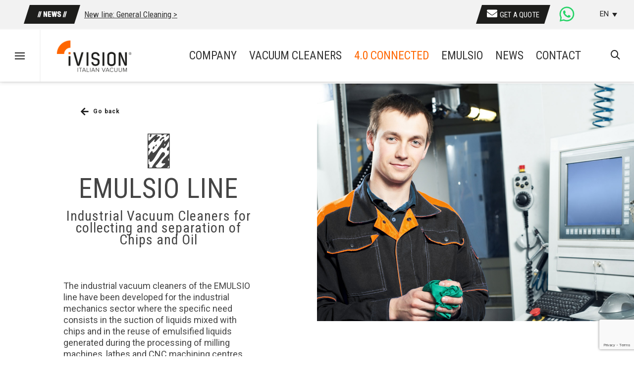

--- FILE ---
content_type: text/html; charset=UTF-8
request_url: https://ivisionvacuum.com/zh-hans/emulsio-line/
body_size: 62042
content:
<!DOCTYPE html>
<!--// OPEN HTML //-->
<html lang="zh-hans">
<!--// OPEN HEAD //-->
<head>
<!-- Manually set render engine for Internet Explorer, prevent any plugin overrides -->
<meta http-equiv="X-UA-Compatible" content="IE=EmulateIE10">
<script>
window.dataLayer = window.dataLayer || [];
function gtag() {
dataLayer.push(arguments);
}
gtag("consent", "default", {
ad_user_data: "denied",
ad_personalization: "denied",
ad_storage: "denied",
analytics_storage: "denied",
functionality_storage: "denied",
personalization_storage: "denied",
security_storage: "granted",
wait_for_update: 500,
});
gtag("set", "ads_data_redaction", true);
gtag("set", "url_passthrough", true);
</script>
<script type="text/javascript"
id="Cookiebot"
src="https://consent.cookiebot.com/uc.js"
data-cbid="44d3d1f8-7d24-46f0-9e3e-ff231f8056fa"
data-culture="ZH"
async	></script>
<!--// SITE META //-->
<meta charset="UTF-8"/>
<meta name="viewport" content="width=device-width, initial-scale=1.0, maximum-scale=1"/>
<!--// PINGBACK & FAVICON //-->
<link rel="pingback" href="https://ivisionvacuum.com/xmlrpc.php"/>
<script>function spbImageResizer_writeCookie(){the_cookie=document.cookie,the_cookie&&window.devicePixelRatio>=2&&(the_cookie="spb_image_resizer_pixel_ratio="+window.devicePixelRatio+";"+the_cookie,document.cookie=the_cookie)}spbImageResizer_writeCookie();</script>
<script>function writeCookie(){the_cookie=document.cookie,the_cookie&&window.devicePixelRatio>=2&&(the_cookie="pixel_ratio="+window.devicePixelRatio+";"+the_cookie,document.cookie=the_cookie)}writeCookie();</script>
<meta name='robots' content='index, follow, max-image-preview:large, max-snippet:-1, max-video-preview:-1' />
<link rel="alternate" hreflang="en" href="https://ivisionvacuum.com/emulsio-line/" />
<link rel="alternate" hreflang="it" href="https://ivisionvacuum.com/it/emulsio-line/" />
<link rel="alternate" hreflang="de" href="https://ivisionvacuum.com/de/emulsio-line/" />
<link rel="alternate" hreflang="fr" href="https://ivisionvacuum.com/fr/emulsio-line/" />
<link rel="alternate" hreflang="ru" href="https://ivisionvacuum.com/ru/emulsio-line/" />
<link rel="alternate" hreflang="pl" href="https://ivisionvacuum.com/pl/emulsio-line/" />
<link rel="alternate" hreflang="pt-pt" href="https://ivisionvacuum.com/pt-pt/emulsio-line/" />
<link rel="alternate" hreflang="es" href="https://ivisionvacuum.com/es/emulsio-line/" />
<link rel="alternate" hreflang="zh" href="https://ivisionvacuum.com/zh-hans/emulsio-line/" />
<title>EMULSIO LINE | iVision Vacuum</title>
<link rel="canonical" href="https://ivisionvacuum.com/zh-hans/emulsio-line/" />
<meta property="og:locale" content="zh_CN" />
<meta property="og:type" content="article" />
<meta property="og:title" content="EMULSIO LINE | iVision Vacuum" />
<meta property="og:url" content="https://ivisionvacuum.com/zh-hans/emulsio-line/" />
<meta property="og:site_name" content="iVision Vacuum" />
<meta property="article:publisher" content="https://www.facebook.com/ivisionvacuum" />
<meta property="article:modified_time" content="2024-02-29T15:43:15+00:00" />
<meta property="og:image" content="https://ivisionvacuum.com/wp-content/uploads/2014/12/icon-emulsio-line.png" />
<meta name="twitter:card" content="summary_large_image" />
<meta name="twitter:label1" content="预计阅读时间" />
<meta name="twitter:data1" content="5分" />
<link rel='dns-prefetch' href='//codicebusiness.shinystat.com' />
<link rel='dns-prefetch' href='//cdn.jsdelivr.net' />
<link rel='dns-prefetch' href='//code.highcharts.com' />
<link rel='dns-prefetch' href='//fonts.googleapis.com' />
<link rel='preconnect' href='https://fonts.gstatic.com' crossorigin />
<link rel="alternate" type="application/rss+xml" title="iVision Vacuum &raquo; Feed" href="https://ivisionvacuum.com/zh-hans/feed/" />
<link rel="alternate" type="application/rss+xml" title="iVision Vacuum &raquo; 评论Feed" href="https://ivisionvacuum.com/zh-hans/comments/feed/" />
<meta name="Distribution" content="global" />
<meta name="language" content="" />
<meta name="rating" content="General" />
<meta name="Robots" content="index, all" />
<meta name="Robots" content="index, follow" />
<meta name="revisit-after" content="1 days" />
<link rel="author" href="https://ivisionvacuum.com" title="iVision Vacuum" />
<meta http-equiv="ImageToolbar" content="No" />
<meta name="MSSmartTagsPreventParsing" content="True" />
<meta name="DC.Title" content="EMULSIO LINE" />
<meta name="DC.Publisher" content="iVision Vacuum" />
<meta name="DC.Language" scheme="UTF-8" content="zh-CN" />
<meta name="DC.Creator" content="iVision Vacuum" />
<meta name="DC.Type" scheme="DCMIType" content="Text" />
<meta name="DC.Format" scheme="IMT" content="text/html" />
<meta name="DC.Format.MIME" content="text/html" />
<meta name="DC.Format.SysReq" content="Internet browser" />
<meta name="DC.Source" content="https://ivisionvacuum.com/">
<meta name="DC.Coverage" content="World">
<meta name="DC.Identifier" content="https://ivisionvacuum.com" />
<link rel='stylesheet' id='wp-block-library-css' href='//ivisionvacuum.com/wp-content/cache/wpfc-minified/13io0469/bxpjz.css' type='text/css' media='all' />
<link rel='stylesheet' id='wc-block-style-css' href='//ivisionvacuum.com/wp-content/cache/wpfc-minified/fi8xy2oi/bxpjz.css' type='text/css' media='all' />
<link rel='stylesheet' id='classic-theme-styles-css' href='//ivisionvacuum.com/wp-content/cache/wpfc-minified/77fr5cx9/bxpjz.css' type='text/css' media='all' />
<style id='global-styles-inline-css' type='text/css'>
body{--wp--preset--color--black: #000000;--wp--preset--color--cyan-bluish-gray: #abb8c3;--wp--preset--color--white: #ffffff;--wp--preset--color--pale-pink: #f78da7;--wp--preset--color--vivid-red: #cf2e2e;--wp--preset--color--luminous-vivid-orange: #ff6900;--wp--preset--color--luminous-vivid-amber: #fcb900;--wp--preset--color--light-green-cyan: #7bdcb5;--wp--preset--color--vivid-green-cyan: #00d084;--wp--preset--color--pale-cyan-blue: #8ed1fc;--wp--preset--color--vivid-cyan-blue: #0693e3;--wp--preset--color--vivid-purple: #9b51e0;--wp--preset--gradient--vivid-cyan-blue-to-vivid-purple: linear-gradient(135deg,rgba(6,147,227,1) 0%,rgb(155,81,224) 100%);--wp--preset--gradient--light-green-cyan-to-vivid-green-cyan: linear-gradient(135deg,rgb(122,220,180) 0%,rgb(0,208,130) 100%);--wp--preset--gradient--luminous-vivid-amber-to-luminous-vivid-orange: linear-gradient(135deg,rgba(252,185,0,1) 0%,rgba(255,105,0,1) 100%);--wp--preset--gradient--luminous-vivid-orange-to-vivid-red: linear-gradient(135deg,rgba(255,105,0,1) 0%,rgb(207,46,46) 100%);--wp--preset--gradient--very-light-gray-to-cyan-bluish-gray: linear-gradient(135deg,rgb(238,238,238) 0%,rgb(169,184,195) 100%);--wp--preset--gradient--cool-to-warm-spectrum: linear-gradient(135deg,rgb(74,234,220) 0%,rgb(151,120,209) 20%,rgb(207,42,186) 40%,rgb(238,44,130) 60%,rgb(251,105,98) 80%,rgb(254,248,76) 100%);--wp--preset--gradient--blush-light-purple: linear-gradient(135deg,rgb(255,206,236) 0%,rgb(152,150,240) 100%);--wp--preset--gradient--blush-bordeaux: linear-gradient(135deg,rgb(254,205,165) 0%,rgb(254,45,45) 50%,rgb(107,0,62) 100%);--wp--preset--gradient--luminous-dusk: linear-gradient(135deg,rgb(255,203,112) 0%,rgb(199,81,192) 50%,rgb(65,88,208) 100%);--wp--preset--gradient--pale-ocean: linear-gradient(135deg,rgb(255,245,203) 0%,rgb(182,227,212) 50%,rgb(51,167,181) 100%);--wp--preset--gradient--electric-grass: linear-gradient(135deg,rgb(202,248,128) 0%,rgb(113,206,126) 100%);--wp--preset--gradient--midnight: linear-gradient(135deg,rgb(2,3,129) 0%,rgb(40,116,252) 100%);--wp--preset--duotone--dark-grayscale: url('#wp-duotone-dark-grayscale');--wp--preset--duotone--grayscale: url('#wp-duotone-grayscale');--wp--preset--duotone--purple-yellow: url('#wp-duotone-purple-yellow');--wp--preset--duotone--blue-red: url('#wp-duotone-blue-red');--wp--preset--duotone--midnight: url('#wp-duotone-midnight');--wp--preset--duotone--magenta-yellow: url('#wp-duotone-magenta-yellow');--wp--preset--duotone--purple-green: url('#wp-duotone-purple-green');--wp--preset--duotone--blue-orange: url('#wp-duotone-blue-orange');--wp--preset--font-size--small: 13px;--wp--preset--font-size--medium: 20px;--wp--preset--font-size--large: 36px;--wp--preset--font-size--x-large: 42px;--wp--preset--spacing--20: 0.44rem;--wp--preset--spacing--30: 0.67rem;--wp--preset--spacing--40: 1rem;--wp--preset--spacing--50: 1.5rem;--wp--preset--spacing--60: 2.25rem;--wp--preset--spacing--70: 3.38rem;--wp--preset--spacing--80: 5.06rem;}:where(.is-layout-flex){gap: 0.5em;}body .is-layout-flow > .alignleft{float: left;margin-inline-start: 0;margin-inline-end: 2em;}body .is-layout-flow > .alignright{float: right;margin-inline-start: 2em;margin-inline-end: 0;}body .is-layout-flow > .aligncenter{margin-left: auto !important;margin-right: auto !important;}body .is-layout-constrained > .alignleft{float: left;margin-inline-start: 0;margin-inline-end: 2em;}body .is-layout-constrained > .alignright{float: right;margin-inline-start: 2em;margin-inline-end: 0;}body .is-layout-constrained > .aligncenter{margin-left: auto !important;margin-right: auto !important;}body .is-layout-constrained > :where(:not(.alignleft):not(.alignright):not(.alignfull)){max-width: var(--wp--style--global--content-size);margin-left: auto !important;margin-right: auto !important;}body .is-layout-constrained > .alignwide{max-width: var(--wp--style--global--wide-size);}body .is-layout-flex{display: flex;}body .is-layout-flex{flex-wrap: wrap;align-items: center;}body .is-layout-flex > *{margin: 0;}:where(.wp-block-columns.is-layout-flex){gap: 2em;}.has-black-color{color: var(--wp--preset--color--black) !important;}.has-cyan-bluish-gray-color{color: var(--wp--preset--color--cyan-bluish-gray) !important;}.has-white-color{color: var(--wp--preset--color--white) !important;}.has-pale-pink-color{color: var(--wp--preset--color--pale-pink) !important;}.has-vivid-red-color{color: var(--wp--preset--color--vivid-red) !important;}.has-luminous-vivid-orange-color{color: var(--wp--preset--color--luminous-vivid-orange) !important;}.has-luminous-vivid-amber-color{color: var(--wp--preset--color--luminous-vivid-amber) !important;}.has-light-green-cyan-color{color: var(--wp--preset--color--light-green-cyan) !important;}.has-vivid-green-cyan-color{color: var(--wp--preset--color--vivid-green-cyan) !important;}.has-pale-cyan-blue-color{color: var(--wp--preset--color--pale-cyan-blue) !important;}.has-vivid-cyan-blue-color{color: var(--wp--preset--color--vivid-cyan-blue) !important;}.has-vivid-purple-color{color: var(--wp--preset--color--vivid-purple) !important;}.has-black-background-color{background-color: var(--wp--preset--color--black) !important;}.has-cyan-bluish-gray-background-color{background-color: var(--wp--preset--color--cyan-bluish-gray) !important;}.has-white-background-color{background-color: var(--wp--preset--color--white) !important;}.has-pale-pink-background-color{background-color: var(--wp--preset--color--pale-pink) !important;}.has-vivid-red-background-color{background-color: var(--wp--preset--color--vivid-red) !important;}.has-luminous-vivid-orange-background-color{background-color: var(--wp--preset--color--luminous-vivid-orange) !important;}.has-luminous-vivid-amber-background-color{background-color: var(--wp--preset--color--luminous-vivid-amber) !important;}.has-light-green-cyan-background-color{background-color: var(--wp--preset--color--light-green-cyan) !important;}.has-vivid-green-cyan-background-color{background-color: var(--wp--preset--color--vivid-green-cyan) !important;}.has-pale-cyan-blue-background-color{background-color: var(--wp--preset--color--pale-cyan-blue) !important;}.has-vivid-cyan-blue-background-color{background-color: var(--wp--preset--color--vivid-cyan-blue) !important;}.has-vivid-purple-background-color{background-color: var(--wp--preset--color--vivid-purple) !important;}.has-black-border-color{border-color: var(--wp--preset--color--black) !important;}.has-cyan-bluish-gray-border-color{border-color: var(--wp--preset--color--cyan-bluish-gray) !important;}.has-white-border-color{border-color: var(--wp--preset--color--white) !important;}.has-pale-pink-border-color{border-color: var(--wp--preset--color--pale-pink) !important;}.has-vivid-red-border-color{border-color: var(--wp--preset--color--vivid-red) !important;}.has-luminous-vivid-orange-border-color{border-color: var(--wp--preset--color--luminous-vivid-orange) !important;}.has-luminous-vivid-amber-border-color{border-color: var(--wp--preset--color--luminous-vivid-amber) !important;}.has-light-green-cyan-border-color{border-color: var(--wp--preset--color--light-green-cyan) !important;}.has-vivid-green-cyan-border-color{border-color: var(--wp--preset--color--vivid-green-cyan) !important;}.has-pale-cyan-blue-border-color{border-color: var(--wp--preset--color--pale-cyan-blue) !important;}.has-vivid-cyan-blue-border-color{border-color: var(--wp--preset--color--vivid-cyan-blue) !important;}.has-vivid-purple-border-color{border-color: var(--wp--preset--color--vivid-purple) !important;}.has-vivid-cyan-blue-to-vivid-purple-gradient-background{background: var(--wp--preset--gradient--vivid-cyan-blue-to-vivid-purple) !important;}.has-light-green-cyan-to-vivid-green-cyan-gradient-background{background: var(--wp--preset--gradient--light-green-cyan-to-vivid-green-cyan) !important;}.has-luminous-vivid-amber-to-luminous-vivid-orange-gradient-background{background: var(--wp--preset--gradient--luminous-vivid-amber-to-luminous-vivid-orange) !important;}.has-luminous-vivid-orange-to-vivid-red-gradient-background{background: var(--wp--preset--gradient--luminous-vivid-orange-to-vivid-red) !important;}.has-very-light-gray-to-cyan-bluish-gray-gradient-background{background: var(--wp--preset--gradient--very-light-gray-to-cyan-bluish-gray) !important;}.has-cool-to-warm-spectrum-gradient-background{background: var(--wp--preset--gradient--cool-to-warm-spectrum) !important;}.has-blush-light-purple-gradient-background{background: var(--wp--preset--gradient--blush-light-purple) !important;}.has-blush-bordeaux-gradient-background{background: var(--wp--preset--gradient--blush-bordeaux) !important;}.has-luminous-dusk-gradient-background{background: var(--wp--preset--gradient--luminous-dusk) !important;}.has-pale-ocean-gradient-background{background: var(--wp--preset--gradient--pale-ocean) !important;}.has-electric-grass-gradient-background{background: var(--wp--preset--gradient--electric-grass) !important;}.has-midnight-gradient-background{background: var(--wp--preset--gradient--midnight) !important;}.has-small-font-size{font-size: var(--wp--preset--font-size--small) !important;}.has-medium-font-size{font-size: var(--wp--preset--font-size--medium) !important;}.has-large-font-size{font-size: var(--wp--preset--font-size--large) !important;}.has-x-large-font-size{font-size: var(--wp--preset--font-size--x-large) !important;}
.wp-block-navigation a:where(:not(.wp-element-button)){color: inherit;}
:where(.wp-block-columns.is-layout-flex){gap: 2em;}
.wp-block-pullquote{font-size: 1.5em;line-height: 1.6;}
</style>
<style id='extendify-gutenberg-patterns-and-templates-utilities-inline-css' type='text/css'>
.ext-absolute {
position: absolute !important;
}
.ext-relative {
position: relative !important;
}
.ext-top-base {
top: var(--wp--style--block-gap, 1.75rem) !important;
}
.ext-top-lg {
top: var(--extendify--spacing--large, 3rem) !important;
}
.ext--top-base {
top: calc(var(--wp--style--block-gap, 1.75rem) * -1) !important;
}
.ext--top-lg {
top: calc(var(--extendify--spacing--large, 3rem) * -1) !important;
}
.ext-right-base {
right: var(--wp--style--block-gap, 1.75rem) !important;
}
.ext-right-lg {
right: var(--extendify--spacing--large, 3rem) !important;
}
.ext--right-base {
right: calc(var(--wp--style--block-gap, 1.75rem) * -1) !important;
}
.ext--right-lg {
right: calc(var(--extendify--spacing--large, 3rem) * -1) !important;
}
.ext-bottom-base {
bottom: var(--wp--style--block-gap, 1.75rem) !important;
}
.ext-bottom-lg {
bottom: var(--extendify--spacing--large, 3rem) !important;
}
.ext--bottom-base {
bottom: calc(var(--wp--style--block-gap, 1.75rem) * -1) !important;
}
.ext--bottom-lg {
bottom: calc(var(--extendify--spacing--large, 3rem) * -1) !important;
}
.ext-left-base {
left: var(--wp--style--block-gap, 1.75rem) !important;
}
.ext-left-lg {
left: var(--extendify--spacing--large, 3rem) !important;
}
.ext--left-base {
left: calc(var(--wp--style--block-gap, 1.75rem) * -1) !important;
}
.ext--left-lg {
left: calc(var(--extendify--spacing--large, 3rem) * -1) !important;
}
.ext-order-1 {
order: 1 !important;
}
.ext-order-2 {
order: 2 !important;
}
.ext-col-auto {
grid-column: auto !important;
}
.ext-col-span-1 {
grid-column: span 1 / span 1 !important;
}
.ext-col-span-2 {
grid-column: span 2 / span 2 !important;
}
.ext-col-span-3 {
grid-column: span 3 / span 3 !important;
}
.ext-col-span-4 {
grid-column: span 4 / span 4 !important;
}
.ext-col-span-5 {
grid-column: span 5 / span 5 !important;
}
.ext-col-span-6 {
grid-column: span 6 / span 6 !important;
}
.ext-col-span-7 {
grid-column: span 7 / span 7 !important;
}
.ext-col-span-8 {
grid-column: span 8 / span 8 !important;
}
.ext-col-span-9 {
grid-column: span 9 / span 9 !important;
}
.ext-col-span-10 {
grid-column: span 10 / span 10 !important;
}
.ext-col-span-11 {
grid-column: span 11 / span 11 !important;
}
.ext-col-span-12 {
grid-column: span 12 / span 12 !important;
}
.ext-col-span-full {
grid-column: 1 / -1 !important;
}
.ext-col-start-1 {
grid-column-start: 1 !important;
}
.ext-col-start-2 {
grid-column-start: 2 !important;
}
.ext-col-start-3 {
grid-column-start: 3 !important;
}
.ext-col-start-4 {
grid-column-start: 4 !important;
}
.ext-col-start-5 {
grid-column-start: 5 !important;
}
.ext-col-start-6 {
grid-column-start: 6 !important;
}
.ext-col-start-7 {
grid-column-start: 7 !important;
}
.ext-col-start-8 {
grid-column-start: 8 !important;
}
.ext-col-start-9 {
grid-column-start: 9 !important;
}
.ext-col-start-10 {
grid-column-start: 10 !important;
}
.ext-col-start-11 {
grid-column-start: 11 !important;
}
.ext-col-start-12 {
grid-column-start: 12 !important;
}
.ext-col-start-13 {
grid-column-start: 13 !important;
}
.ext-col-start-auto {
grid-column-start: auto !important;
}
.ext-col-end-1 {
grid-column-end: 1 !important;
}
.ext-col-end-2 {
grid-column-end: 2 !important;
}
.ext-col-end-3 {
grid-column-end: 3 !important;
}
.ext-col-end-4 {
grid-column-end: 4 !important;
}
.ext-col-end-5 {
grid-column-end: 5 !important;
}
.ext-col-end-6 {
grid-column-end: 6 !important;
}
.ext-col-end-7 {
grid-column-end: 7 !important;
}
.ext-col-end-8 {
grid-column-end: 8 !important;
}
.ext-col-end-9 {
grid-column-end: 9 !important;
}
.ext-col-end-10 {
grid-column-end: 10 !important;
}
.ext-col-end-11 {
grid-column-end: 11 !important;
}
.ext-col-end-12 {
grid-column-end: 12 !important;
}
.ext-col-end-13 {
grid-column-end: 13 !important;
}
.ext-col-end-auto {
grid-column-end: auto !important;
}
.ext-row-auto {
grid-row: auto !important;
}
.ext-row-span-1 {
grid-row: span 1 / span 1 !important;
}
.ext-row-span-2 {
grid-row: span 2 / span 2 !important;
}
.ext-row-span-3 {
grid-row: span 3 / span 3 !important;
}
.ext-row-span-4 {
grid-row: span 4 / span 4 !important;
}
.ext-row-span-5 {
grid-row: span 5 / span 5 !important;
}
.ext-row-span-6 {
grid-row: span 6 / span 6 !important;
}
.ext-row-span-full {
grid-row: 1 / -1 !important;
}
.ext-row-start-1 {
grid-row-start: 1 !important;
}
.ext-row-start-2 {
grid-row-start: 2 !important;
}
.ext-row-start-3 {
grid-row-start: 3 !important;
}
.ext-row-start-4 {
grid-row-start: 4 !important;
}
.ext-row-start-5 {
grid-row-start: 5 !important;
}
.ext-row-start-6 {
grid-row-start: 6 !important;
}
.ext-row-start-7 {
grid-row-start: 7 !important;
}
.ext-row-start-auto {
grid-row-start: auto !important;
}
.ext-row-end-1 {
grid-row-end: 1 !important;
}
.ext-row-end-2 {
grid-row-end: 2 !important;
}
.ext-row-end-3 {
grid-row-end: 3 !important;
}
.ext-row-end-4 {
grid-row-end: 4 !important;
}
.ext-row-end-5 {
grid-row-end: 5 !important;
}
.ext-row-end-6 {
grid-row-end: 6 !important;
}
.ext-row-end-7 {
grid-row-end: 7 !important;
}
.ext-row-end-auto {
grid-row-end: auto !important;
}
.ext-m-0:not([style*="margin"]) {
margin: 0 !important;
}
.ext-m-auto:not([style*="margin"]) {
margin: auto !important;
}
.ext-m-base:not([style*="margin"]) {
margin: var(--wp--style--block-gap, 1.75rem) !important;
}
.ext-m-lg:not([style*="margin"]) {
margin: var(--extendify--spacing--large, 3rem) !important;
}
.ext--m-base:not([style*="margin"]) {
margin: calc(var(--wp--style--block-gap, 1.75rem) * -1) !important;
}
.ext--m-lg:not([style*="margin"]) {
margin: calc(var(--extendify--spacing--large, 3rem) * -1) !important;
}
.ext-mx-0:not([style*="margin"]) {
margin-left: 0 !important;
margin-right: 0 !important;
}
.ext-mx-auto:not([style*="margin"]) {
margin-left: auto !important;
margin-right: auto !important;
}
.ext-mx-base:not([style*="margin"]) {
margin-left: var(--wp--style--block-gap, 1.75rem) !important;
margin-right: var(--wp--style--block-gap, 1.75rem) !important;
}
.ext-mx-lg:not([style*="margin"]) {
margin-left: var(--extendify--spacing--large, 3rem) !important;
margin-right: var(--extendify--spacing--large, 3rem) !important;
}
.ext--mx-base:not([style*="margin"]) {
margin-left: calc(var(--wp--style--block-gap, 1.75rem) * -1) !important;
margin-right: calc(var(--wp--style--block-gap, 1.75rem) * -1) !important;
}
.ext--mx-lg:not([style*="margin"]) {
margin-left: calc(var(--extendify--spacing--large, 3rem) * -1) !important;
margin-right: calc(var(--extendify--spacing--large, 3rem) * -1) !important;
}
.ext-my-0:not([style*="margin"]) {
margin-top: 0 !important;
margin-bottom: 0 !important;
}
.ext-my-auto:not([style*="margin"]) {
margin-top: auto !important;
margin-bottom: auto !important;
}
.ext-my-base:not([style*="margin"]) {
margin-top: var(--wp--style--block-gap, 1.75rem) !important;
margin-bottom: var(--wp--style--block-gap, 1.75rem) !important;
}
.ext-my-lg:not([style*="margin"]) {
margin-top: var(--extendify--spacing--large, 3rem) !important;
margin-bottom: var(--extendify--spacing--large, 3rem) !important;
}
.ext--my-base:not([style*="margin"]) {
margin-top: calc(var(--wp--style--block-gap, 1.75rem) * -1) !important;
margin-bottom: calc(var(--wp--style--block-gap, 1.75rem) * -1) !important;
}
.ext--my-lg:not([style*="margin"]) {
margin-top: calc(var(--extendify--spacing--large, 3rem) * -1) !important;
margin-bottom: calc(var(--extendify--spacing--large, 3rem) * -1) !important;
}
.ext-mt-0:not([style*="margin"]) {
margin-top: 0 !important;
}
.ext-mt-auto:not([style*="margin"]) {
margin-top: auto !important;
}
.ext-mt-base:not([style*="margin"]) {
margin-top: var(--wp--style--block-gap, 1.75rem) !important;
}
.ext-mt-lg:not([style*="margin"]) {
margin-top: var(--extendify--spacing--large, 3rem) !important;
}
.ext--mt-base:not([style*="margin"]) {
margin-top: calc(var(--wp--style--block-gap, 1.75rem) * -1) !important;
}
.ext--mt-lg:not([style*="margin"]) {
margin-top: calc(var(--extendify--spacing--large, 3rem) * -1) !important;
}
.ext-mr-0:not([style*="margin"]) {
margin-right: 0 !important;
}
.ext-mr-auto:not([style*="margin"]) {
margin-right: auto !important;
}
.ext-mr-base:not([style*="margin"]) {
margin-right: var(--wp--style--block-gap, 1.75rem) !important;
}
.ext-mr-lg:not([style*="margin"]) {
margin-right: var(--extendify--spacing--large, 3rem) !important;
}
.ext--mr-base:not([style*="margin"]) {
margin-right: calc(var(--wp--style--block-gap, 1.75rem) * -1) !important;
}
.ext--mr-lg:not([style*="margin"]) {
margin-right: calc(var(--extendify--spacing--large, 3rem) * -1) !important;
}
.ext-mb-0:not([style*="margin"]) {
margin-bottom: 0 !important;
}
.ext-mb-auto:not([style*="margin"]) {
margin-bottom: auto !important;
}
.ext-mb-base:not([style*="margin"]) {
margin-bottom: var(--wp--style--block-gap, 1.75rem) !important;
}
.ext-mb-lg:not([style*="margin"]) {
margin-bottom: var(--extendify--spacing--large, 3rem) !important;
}
.ext--mb-base:not([style*="margin"]) {
margin-bottom: calc(var(--wp--style--block-gap, 1.75rem) * -1) !important;
}
.ext--mb-lg:not([style*="margin"]) {
margin-bottom: calc(var(--extendify--spacing--large, 3rem) * -1) !important;
}
.ext-ml-0:not([style*="margin"]) {
margin-left: 0 !important;
}
.ext-ml-auto:not([style*="margin"]) {
margin-left: auto !important;
}
.ext-ml-base:not([style*="margin"]) {
margin-left: var(--wp--style--block-gap, 1.75rem) !important;
}
.ext-ml-lg:not([style*="margin"]) {
margin-left: var(--extendify--spacing--large, 3rem) !important;
}
.ext--ml-base:not([style*="margin"]) {
margin-left: calc(var(--wp--style--block-gap, 1.75rem) * -1) !important;
}
.ext--ml-lg:not([style*="margin"]) {
margin-left: calc(var(--extendify--spacing--large, 3rem) * -1) !important;
}
.ext-block {
display: block !important;
}
.ext-inline-block {
display: inline-block !important;
}
.ext-inline {
display: inline !important;
}
.ext-flex {
display: flex !important;
}
.ext-inline-flex {
display: inline-flex !important;
}
.ext-grid {
display: grid !important;
}
.ext-inline-grid {
display: inline-grid !important;
}
.ext-hidden {
display: none !important;
}
.ext-w-auto {
width: auto !important;
}
.ext-w-full {
width: 100% !important;
}
.ext-max-w-full {
max-width: 100% !important;
}
.ext-flex-1 {
flex: 1 1 0% !important;
}
.ext-flex-auto {
flex: 1 1 auto !important;
}
.ext-flex-initial {
flex: 0 1 auto !important;
}
.ext-flex-none {
flex: none !important;
}
.ext-flex-shrink-0 {
flex-shrink: 0 !important;
}
.ext-flex-shrink {
flex-shrink: 1 !important;
}
.ext-flex-grow-0 {
flex-grow: 0 !important;
}
.ext-flex-grow {
flex-grow: 1 !important;
}
.ext-list-none {
list-style-type: none !important;
}
.ext-grid-cols-1 {
grid-template-columns: repeat(1, minmax(0, 1fr)) !important;
}
.ext-grid-cols-2 {
grid-template-columns: repeat(2, minmax(0, 1fr)) !important;
}
.ext-grid-cols-3 {
grid-template-columns: repeat(3, minmax(0, 1fr)) !important;
}
.ext-grid-cols-4 {
grid-template-columns: repeat(4, minmax(0, 1fr)) !important;
}
.ext-grid-cols-5 {
grid-template-columns: repeat(5, minmax(0, 1fr)) !important;
}
.ext-grid-cols-6 {
grid-template-columns: repeat(6, minmax(0, 1fr)) !important;
}
.ext-grid-cols-7 {
grid-template-columns: repeat(7, minmax(0, 1fr)) !important;
}
.ext-grid-cols-8 {
grid-template-columns: repeat(8, minmax(0, 1fr)) !important;
}
.ext-grid-cols-9 {
grid-template-columns: repeat(9, minmax(0, 1fr)) !important;
}
.ext-grid-cols-10 {
grid-template-columns: repeat(10, minmax(0, 1fr)) !important;
}
.ext-grid-cols-11 {
grid-template-columns: repeat(11, minmax(0, 1fr)) !important;
}
.ext-grid-cols-12 {
grid-template-columns: repeat(12, minmax(0, 1fr)) !important;
}
.ext-grid-cols-none {
grid-template-columns: none !important;
}
.ext-grid-rows-1 {
grid-template-rows: repeat(1, minmax(0, 1fr)) !important;
}
.ext-grid-rows-2 {
grid-template-rows: repeat(2, minmax(0, 1fr)) !important;
}
.ext-grid-rows-3 {
grid-template-rows: repeat(3, minmax(0, 1fr)) !important;
}
.ext-grid-rows-4 {
grid-template-rows: repeat(4, minmax(0, 1fr)) !important;
}
.ext-grid-rows-5 {
grid-template-rows: repeat(5, minmax(0, 1fr)) !important;
}
.ext-grid-rows-6 {
grid-template-rows: repeat(6, minmax(0, 1fr)) !important;
}
.ext-grid-rows-none {
grid-template-rows: none !important;
}
.ext-flex-row {
flex-direction: row !important;
}
.ext-flex-row-reverse {
flex-direction: row-reverse !important;
}
.ext-flex-col {
flex-direction: column !important;
}
.ext-flex-col-reverse {
flex-direction: column-reverse !important;
}
.ext-flex-wrap {
flex-wrap: wrap !important;
}
.ext-flex-wrap-reverse {
flex-wrap: wrap-reverse !important;
}
.ext-flex-nowrap {
flex-wrap: nowrap !important;
}
.ext-items-start {
align-items: flex-start !important;
}
.ext-items-end {
align-items: flex-end !important;
}
.ext-items-center {
align-items: center !important;
}
.ext-items-baseline {
align-items: baseline !important;
}
.ext-items-stretch {
align-items: stretch !important;
}
.ext-justify-start {
justify-content: flex-start !important;
}
.ext-justify-end {
justify-content: flex-end !important;
}
.ext-justify-center {
justify-content: center !important;
}
.ext-justify-between {
justify-content: space-between !important;
}
.ext-justify-around {
justify-content: space-around !important;
}
.ext-justify-evenly {
justify-content: space-evenly !important;
}
.ext-justify-items-start {
justify-items: start !important;
}
.ext-justify-items-end {
justify-items: end !important;
}
.ext-justify-items-center {
justify-items: center !important;
}
.ext-justify-items-stretch {
justify-items: stretch !important;
}
.ext-gap-0 {
gap: 0 !important;
}
.ext-gap-base {
gap: var(--wp--style--block-gap, 1.75rem) !important;
}
.ext-gap-lg {
gap: var(--extendify--spacing--large, 3rem) !important;
}
.ext-gap-x-0 {
-moz-column-gap: 0 !important;
column-gap: 0 !important;
}
.ext-gap-x-base {
-moz-column-gap: var(--wp--style--block-gap, 1.75rem) !important;
column-gap: var(--wp--style--block-gap, 1.75rem) !important;
}
.ext-gap-x-lg {
-moz-column-gap: var(--extendify--spacing--large, 3rem) !important;
column-gap: var(--extendify--spacing--large, 3rem) !important;
}
.ext-gap-y-0 {
row-gap: 0 !important;
}
.ext-gap-y-base {
row-gap: var(--wp--style--block-gap, 1.75rem) !important;
}
.ext-gap-y-lg {
row-gap: var(--extendify--spacing--large, 3rem) !important;
}
.ext-justify-self-auto {
justify-self: auto !important;
}
.ext-justify-self-start {
justify-self: start !important;
}
.ext-justify-self-end {
justify-self: end !important;
}
.ext-justify-self-center {
justify-self: center !important;
}
.ext-justify-self-stretch {
justify-self: stretch !important;
}
.ext-rounded-none {
border-radius: 0px !important;
}
.ext-rounded-full {
border-radius: 9999px !important;
}
.ext-rounded-t-none {
border-top-left-radius: 0px !important;
border-top-right-radius: 0px !important;
}
.ext-rounded-t-full {
border-top-left-radius: 9999px !important;
border-top-right-radius: 9999px !important;
}
.ext-rounded-r-none {
border-top-right-radius: 0px !important;
border-bottom-right-radius: 0px !important;
}
.ext-rounded-r-full {
border-top-right-radius: 9999px !important;
border-bottom-right-radius: 9999px !important;
}
.ext-rounded-b-none {
border-bottom-right-radius: 0px !important;
border-bottom-left-radius: 0px !important;
}
.ext-rounded-b-full {
border-bottom-right-radius: 9999px !important;
border-bottom-left-radius: 9999px !important;
}
.ext-rounded-l-none {
border-top-left-radius: 0px !important;
border-bottom-left-radius: 0px !important;
}
.ext-rounded-l-full {
border-top-left-radius: 9999px !important;
border-bottom-left-radius: 9999px !important;
}
.ext-rounded-tl-none {
border-top-left-radius: 0px !important;
}
.ext-rounded-tl-full {
border-top-left-radius: 9999px !important;
}
.ext-rounded-tr-none {
border-top-right-radius: 0px !important;
}
.ext-rounded-tr-full {
border-top-right-radius: 9999px !important;
}
.ext-rounded-br-none {
border-bottom-right-radius: 0px !important;
}
.ext-rounded-br-full {
border-bottom-right-radius: 9999px !important;
}
.ext-rounded-bl-none {
border-bottom-left-radius: 0px !important;
}
.ext-rounded-bl-full {
border-bottom-left-radius: 9999px !important;
}
.ext-border-0 {
border-width: 0px !important;
}
.ext-border-t-0 {
border-top-width: 0px !important;
}
.ext-border-r-0 {
border-right-width: 0px !important;
}
.ext-border-b-0 {
border-bottom-width: 0px !important;
}
.ext-border-l-0 {
border-left-width: 0px !important;
}
.ext-p-0:not([style*="padding"]) {
padding: 0 !important;
}
.ext-p-base:not([style*="padding"]) {
padding: var(--wp--style--block-gap, 1.75rem) !important;
}
.ext-p-lg:not([style*="padding"]) {
padding: var(--extendify--spacing--large, 3rem) !important;
}
.ext-px-0:not([style*="padding"]) {
padding-left: 0 !important;
padding-right: 0 !important;
}
.ext-px-base:not([style*="padding"]) {
padding-left: var(--wp--style--block-gap, 1.75rem) !important;
padding-right: var(--wp--style--block-gap, 1.75rem) !important;
}
.ext-px-lg:not([style*="padding"]) {
padding-left: var(--extendify--spacing--large, 3rem) !important;
padding-right: var(--extendify--spacing--large, 3rem) !important;
}
.ext-py-0:not([style*="padding"]) {
padding-top: 0 !important;
padding-bottom: 0 !important;
}
.ext-py-base:not([style*="padding"]) {
padding-top: var(--wp--style--block-gap, 1.75rem) !important;
padding-bottom: var(--wp--style--block-gap, 1.75rem) !important;
}
.ext-py-lg:not([style*="padding"]) {
padding-top: var(--extendify--spacing--large, 3rem) !important;
padding-bottom: var(--extendify--spacing--large, 3rem) !important;
}
.ext-pt-0:not([style*="padding"]) {
padding-top: 0 !important;
}
.ext-pt-base:not([style*="padding"]) {
padding-top: var(--wp--style--block-gap, 1.75rem) !important;
}
.ext-pt-lg:not([style*="padding"]) {
padding-top: var(--extendify--spacing--large, 3rem) !important;
}
.ext-pr-0:not([style*="padding"]) {
padding-right: 0 !important;
}
.ext-pr-base:not([style*="padding"]) {
padding-right: var(--wp--style--block-gap, 1.75rem) !important;
}
.ext-pr-lg:not([style*="padding"]) {
padding-right: var(--extendify--spacing--large, 3rem) !important;
}
.ext-pb-0:not([style*="padding"]) {
padding-bottom: 0 !important;
}
.ext-pb-base:not([style*="padding"]) {
padding-bottom: var(--wp--style--block-gap, 1.75rem) !important;
}
.ext-pb-lg:not([style*="padding"]) {
padding-bottom: var(--extendify--spacing--large, 3rem) !important;
}
.ext-pl-0:not([style*="padding"]) {
padding-left: 0 !important;
}
.ext-pl-base:not([style*="padding"]) {
padding-left: var(--wp--style--block-gap, 1.75rem) !important;
}
.ext-pl-lg:not([style*="padding"]) {
padding-left: var(--extendify--spacing--large, 3rem) !important;
}
.ext-text-left {
text-align: left !important;
}
.ext-text-center {
text-align: center !important;
}
.ext-text-right {
text-align: right !important;
}
.ext-leading-none {
line-height: 1 !important;
}
.ext-leading-tight {
line-height: 1.25 !important;
}
.ext-leading-snug {
line-height: 1.375 !important;
}
.ext-leading-normal {
line-height: 1.5 !important;
}
.ext-leading-relaxed {
line-height: 1.625 !important;
}
.ext-leading-loose {
line-height: 2 !important;
}
.ext-aspect-square img {
aspect-ratio: 1 / 1 !important;
-o-object-fit: cover !important;
object-fit: cover !important;
}
.ext-aspect-landscape img {
aspect-ratio: 4 / 3 !important;
-o-object-fit: cover !important;
object-fit: cover !important;
}
.ext-aspect-landscape-wide img {
aspect-ratio: 16 / 9 !important;
-o-object-fit: cover !important;
object-fit: cover !important;
}
.ext-aspect-portrait img {
aspect-ratio: 3 / 4 !important;
-o-object-fit: cover !important;
object-fit: cover !important;
}
.ext-aspect-square .components-resizable-box__container,
.ext-aspect-landscape .components-resizable-box__container,
.ext-aspect-landscape-wide .components-resizable-box__container,
.ext-aspect-portrait .components-resizable-box__container {
height: auto !important;
}
.clip-path--rhombus img {
-webkit-clip-path: polygon(15% 6%, 80% 29%, 84% 93%, 23% 69%) !important;
clip-path: polygon(15% 6%, 80% 29%, 84% 93%, 23% 69%) !important;
}
.clip-path--diamond img {
-webkit-clip-path: polygon(5% 29%, 60% 2%, 91% 64%, 36% 89%) !important;
clip-path: polygon(5% 29%, 60% 2%, 91% 64%, 36% 89%) !important;
}
.clip-path--rhombus-alt img {
-webkit-clip-path: polygon(14% 9%, 85% 24%, 91% 89%, 19% 76%) !important;
clip-path: polygon(14% 9%, 85% 24%, 91% 89%, 19% 76%) !important;
}
/*
The .ext utility is a top-level class that we use to target contents within our patterns.
We use it here to ensure columns blocks display well across themes.
*/
.wp-block-columns[class*="fullwidth-cols"] {
/* no suggestion */
margin-bottom: unset !important;
}
.wp-block-column.editor\:pointer-events-none {
/* no suggestion */
margin-top: 0 !important;
margin-bottom: 0 !important;
}
.is-root-container.block-editor-block-list__layout
> [data-align="full"]:not(:first-of-type)
> .wp-block-column.editor\:pointer-events-none,
.is-root-container.block-editor-block-list__layout
> [data-align="wide"]
> .wp-block-column.editor\:pointer-events-none {
/* no suggestion */
margin-top: calc(-1 * var(--wp--style--block-gap, 28px)) !important;
}
.is-root-container.block-editor-block-list__layout
> [data-align="full"]:not(:first-of-type)
> .ext-my-0,
.is-root-container.block-editor-block-list__layout
> [data-align="wide"]
> .ext-my-0:not([style*="margin"]) {
/* no suggestion */
margin-top: calc(-1 * var(--wp--style--block-gap, 28px)) !important;
}
/* Some popular themes use padding instead of core margin for columns; remove it */
.ext .wp-block-columns .wp-block-column[style*="padding"] {
/* no suggestion */
padding-left: 0 !important;
padding-right: 0 !important;
}
/* Some popular themes add double spacing between columns; remove it */
.ext
.wp-block-columns
+ .wp-block-columns:not([class*="mt-"]):not([class*="my-"]):not([style*="margin"]) {
/* no suggestion */
margin-top: 0 !important;
}
[class*="fullwidth-cols"] .wp-block-column:first-child,
[class*="fullwidth-cols"] .wp-block-group:first-child {
/* no suggestion */
}
[class*="fullwidth-cols"] .wp-block-column:first-child, [class*="fullwidth-cols"] .wp-block-group:first-child {
margin-top: 0 !important;
}
[class*="fullwidth-cols"] .wp-block-column:last-child,
[class*="fullwidth-cols"] .wp-block-group:last-child {
/* no suggestion */
}
[class*="fullwidth-cols"] .wp-block-column:last-child, [class*="fullwidth-cols"] .wp-block-group:last-child {
margin-bottom: 0 !important;
}
[class*="fullwidth-cols"] .wp-block-column:first-child > * {
/* no suggestion */
margin-top: 0 !important;
}
[class*="fullwidth-cols"] .wp-block-column > *:first-child {
/* no suggestion */
margin-top: 0 !important;
}
[class*="fullwidth-cols"] .wp-block-column > *:last-child {
/* no suggestion */
margin-bottom: 0 !important;
}
.ext .is-not-stacked-on-mobile .wp-block-column {
/* no suggestion */
margin-bottom: 0 !important;
}
/* Add base margin bottom to all columns */
.wp-block-columns[class*="fullwidth-cols"]:not(.is-not-stacked-on-mobile)
> .wp-block-column:not(:last-child) {
/* no suggestion */
margin-bottom: var(--wp--style--block-gap, 1.75rem) !important;
}
@media (min-width: 782px) {
.wp-block-columns[class*="fullwidth-cols"]:not(.is-not-stacked-on-mobile)
> .wp-block-column:not(:last-child) {
/* no suggestion */
margin-bottom: 0 !important;
}
}
/* Remove margin bottom from "not-stacked" columns */
.wp-block-columns[class*="fullwidth-cols"].is-not-stacked-on-mobile
> .wp-block-column {
/* no suggestion */
margin-bottom: 0 !important;
}
@media (min-width: 600px) and (max-width: 781px) {
.wp-block-columns[class*="fullwidth-cols"]:not(.is-not-stacked-on-mobile)
> .wp-block-column:nth-child(even) {
/* no suggestion */
margin-left: var(--wp--style--block-gap, 2em) !important;
}
}
/*
The `tablet:fullwidth-cols` and `desktop:fullwidth-cols` utilities are used
to counter the core/columns responsive for at our breakpoints.
*/
@media (max-width: 781px) {
.tablet\:fullwidth-cols.wp-block-columns:not(.is-not-stacked-on-mobile) {
flex-wrap: wrap !important;
}
.tablet\:fullwidth-cols.wp-block-columns:not(.is-not-stacked-on-mobile)
> .wp-block-column {
margin-left: 0 !important;
}
.tablet\:fullwidth-cols.wp-block-columns:not(.is-not-stacked-on-mobile)
> .wp-block-column:not([style*="margin"]) {
/* no suggestion */
margin-left: 0 !important;
}
.tablet\:fullwidth-cols.wp-block-columns:not(.is-not-stacked-on-mobile)
> .wp-block-column {
flex-basis: 100% !important; /* Required to negate core/columns flex-basis */
}
}
@media (max-width: 1079px) {
.desktop\:fullwidth-cols.wp-block-columns:not(.is-not-stacked-on-mobile) {
flex-wrap: wrap !important;
}
.desktop\:fullwidth-cols.wp-block-columns:not(.is-not-stacked-on-mobile)
> .wp-block-column {
margin-left: 0 !important;
}
.desktop\:fullwidth-cols.wp-block-columns:not(.is-not-stacked-on-mobile)
> .wp-block-column:not([style*="margin"]) {
/* no suggestion */
margin-left: 0 !important;
}
.desktop\:fullwidth-cols.wp-block-columns:not(.is-not-stacked-on-mobile)
> .wp-block-column {
flex-basis: 100% !important; /* Required to negate core/columns flex-basis */
}
.desktop\:fullwidth-cols.wp-block-columns:not(.is-not-stacked-on-mobile)
> .wp-block-column:not(:last-child) {
margin-bottom: var(--wp--style--block-gap, 1.75rem) !important;
}
}
.direction-rtl {
direction: rtl !important;
}
.direction-ltr {
direction: ltr !important;
}
/* Use "is-style-" prefix to support adding this style to the core/list block */
.is-style-inline-list {
padding-left: 0 !important;
}
.is-style-inline-list li {
/* no suggestion */
list-style-type: none !important;
}
@media (min-width: 782px) {
.is-style-inline-list li {
margin-right: var(--wp--style--block-gap, 1.75rem) !important;
display: inline !important;
}
}
.is-style-inline-list li:first-child {
/* no suggestion */
}
@media (min-width: 782px) {
.is-style-inline-list li:first-child {
margin-left: 0 !important;
}
}
.is-style-inline-list li:last-child {
/* no suggestion */
}
@media (min-width: 782px) {
.is-style-inline-list li:last-child {
margin-right: 0 !important;
}
}
.bring-to-front {
position: relative !important;
z-index: 10 !important;
}
.text-stroke {
-webkit-text-stroke-width: var(
--wp--custom--typography--text-stroke-width,
2px
) !important;
-webkit-text-stroke-color: var(--wp--preset--color--background) !important;
}
.text-stroke--primary {
-webkit-text-stroke-width: var(
--wp--custom--typography--text-stroke-width,
2px
) !important;
-webkit-text-stroke-color: var(--wp--preset--color--primary) !important;
}
.text-stroke--secondary {
-webkit-text-stroke-width: var(
--wp--custom--typography--text-stroke-width,
2px
) !important;
-webkit-text-stroke-color: var(--wp--preset--color--secondary) !important;
}
.editor\:no-caption .block-editor-rich-text__editable {
display: none !important;
}
.editor\:no-inserter > .block-list-appender,
.editor\:no-inserter .wp-block-group__inner-container > .block-list-appender {
display: none !important;
}
.editor\:no-inserter .wp-block-cover__inner-container > .block-list-appender {
display: none !important;
}
.editor\:no-inserter .wp-block-column:not(.is-selected) > .block-list-appender {
display: none !important;
}
.editor\:no-resize .components-resizable-box__handle::after,
.editor\:no-resize .components-resizable-box__side-handle::before,
.editor\:no-resize .components-resizable-box__handle {
display: none !important;
pointer-events: none !important;
}
.editor\:no-resize .components-resizable-box__container {
display: block !important;
}
.editor\:pointer-events-none {
pointer-events: none !important;
}
.is-style-angled {
/* no suggestion */
align-items: center !important;
justify-content: flex-end !important;
}
.ext .is-style-angled > [class*="_inner-container"] {
align-items: center !important;
}
.is-style-angled .wp-block-cover__image-background,
.is-style-angled .wp-block-cover__video-background {
/* no suggestion */
-webkit-clip-path: polygon(0 0, 30% 0%, 50% 100%, 0% 100%) !important;
clip-path: polygon(0 0, 30% 0%, 50% 100%, 0% 100%) !important;
z-index: 1 !important;
}
@media (min-width: 782px) {
.is-style-angled .wp-block-cover__image-background,
.is-style-angled .wp-block-cover__video-background {
/* no suggestion */
-webkit-clip-path: polygon(0 0, 55% 0%, 65% 100%, 0% 100%) !important;
clip-path: polygon(0 0, 55% 0%, 65% 100%, 0% 100%) !important;
}
}
.has-foreground-color {
/* no suggestion */
color: var(--wp--preset--color--foreground, #000) !important;
}
.has-foreground-background-color {
/* no suggestion */
background-color: var(--wp--preset--color--foreground, #000) !important;
}
.has-background-color {
/* no suggestion */
color: var(--wp--preset--color--background, #fff) !important;
}
.has-background-background-color {
/* no suggestion */
background-color: var(--wp--preset--color--background, #fff) !important;
}
.has-primary-color {
/* no suggestion */
color: var(--wp--preset--color--primary, #4b5563) !important;
}
.has-primary-background-color {
/* no suggestion */
background-color: var(--wp--preset--color--primary, #4b5563) !important;
}
.has-secondary-color {
/* no suggestion */
color: var(--wp--preset--color--secondary, #9ca3af) !important;
}
.has-secondary-background-color {
/* no suggestion */
background-color: var(--wp--preset--color--secondary, #9ca3af) !important;
}
/* Ensure themes that target specific elements use the right colors */
.ext.has-text-color p,
.ext.has-text-color h1,
.ext.has-text-color h2,
.ext.has-text-color h3,
.ext.has-text-color h4,
.ext.has-text-color h5,
.ext.has-text-color h6 {
/* no suggestion */
color: currentColor !important;
}
.has-white-color {
/* no suggestion */
color: var(--wp--preset--color--white, #fff) !important;
}
.has-black-color {
/* no suggestion */
color: var(--wp--preset--color--black, #000) !important;
}
.has-ext-foreground-background-color {
/* no suggestion */
background-color: var(
--wp--preset--color--foreground,
var(--wp--preset--color--black, #000)
) !important;
}
.has-ext-primary-background-color {
/* no suggestion */
background-color: var(
--wp--preset--color--primary,
var(--wp--preset--color--cyan-bluish-gray, #000)
) !important;
}
/* Fix button borders with specified background colors */
.wp-block-button__link.has-black-background-color {
/* no suggestion */
border-color: var(--wp--preset--color--black, #000) !important;
}
.wp-block-button__link.has-white-background-color {
/* no suggestion */
border-color: var(--wp--preset--color--white, #fff) !important;
}
.has-ext-small-font-size {
/* no suggestion */
font-size: var(--wp--preset--font-size--ext-small) !important;
}
.has-ext-medium-font-size {
/* no suggestion */
font-size: var(--wp--preset--font-size--ext-medium) !important;
}
.has-ext-large-font-size {
/* no suggestion */
font-size: var(--wp--preset--font-size--ext-large) !important;
line-height: 1.2 !important;
}
.has-ext-x-large-font-size {
/* no suggestion */
font-size: var(--wp--preset--font-size--ext-x-large) !important;
line-height: 1 !important;
}
.has-ext-xx-large-font-size {
/* no suggestion */
font-size: var(--wp--preset--font-size--ext-xx-large) !important;
line-height: 1 !important;
}
/* Line height */
.has-ext-x-large-font-size:not([style*="line-height"]) {
/* no suggestion */
line-height: 1.1 !important;
}
.has-ext-xx-large-font-size:not([style*="line-height"]) {
/* no suggestion */
line-height: 1.1 !important;
}
.ext .wp-block-group > * {
/* Line height */
margin-top: 0 !important;
margin-bottom: 0 !important;
}
.ext .wp-block-group > * + * {
margin-top: var(--wp--style--block-gap, 1.75rem) !important;
margin-bottom: 0 !important;
}
.ext h2 {
margin-top: var(--wp--style--block-gap, 1.75rem) !important;
margin-bottom: var(--wp--style--block-gap, 1.75rem) !important;
}
.has-ext-x-large-font-size + p,
.has-ext-x-large-font-size + h3 {
margin-top: 0.5rem !important;
}
.ext .wp-block-buttons > .wp-block-button.wp-block-button__width-25 {
width: calc(25% - var(--wp--style--block-gap, 0.5em) * 0.75) !important;
min-width: 12rem !important;
}
/* Classic themes use an inner [class*="_inner-container"] that our utilities cannot directly target, so we need to do so with a few */
.ext .ext-grid > [class*="_inner-container"] {
/* no suggestion */
display: grid !important;
}
/* Unhinge grid for container blocks in classic themes, and < 5.9 */
.ext > [class*="_inner-container"] > .ext-grid:not([class*="columns"]),
.ext
> [class*="_inner-container"]
> .wp-block
> .ext-grid:not([class*="columns"]) {
/* no suggestion */
display: initial !important;
}
/* Grid Columns */
.ext .ext-grid-cols-1 > [class*="_inner-container"] {
/* no suggestion */
grid-template-columns: repeat(1, minmax(0, 1fr)) !important;
}
.ext .ext-grid-cols-2 > [class*="_inner-container"] {
/* no suggestion */
grid-template-columns: repeat(2, minmax(0, 1fr)) !important;
}
.ext .ext-grid-cols-3 > [class*="_inner-container"] {
/* no suggestion */
grid-template-columns: repeat(3, minmax(0, 1fr)) !important;
}
.ext .ext-grid-cols-4 > [class*="_inner-container"] {
/* no suggestion */
grid-template-columns: repeat(4, minmax(0, 1fr)) !important;
}
.ext .ext-grid-cols-5 > [class*="_inner-container"] {
/* no suggestion */
grid-template-columns: repeat(5, minmax(0, 1fr)) !important;
}
.ext .ext-grid-cols-6 > [class*="_inner-container"] {
/* no suggestion */
grid-template-columns: repeat(6, minmax(0, 1fr)) !important;
}
.ext .ext-grid-cols-7 > [class*="_inner-container"] {
/* no suggestion */
grid-template-columns: repeat(7, minmax(0, 1fr)) !important;
}
.ext .ext-grid-cols-8 > [class*="_inner-container"] {
/* no suggestion */
grid-template-columns: repeat(8, minmax(0, 1fr)) !important;
}
.ext .ext-grid-cols-9 > [class*="_inner-container"] {
/* no suggestion */
grid-template-columns: repeat(9, minmax(0, 1fr)) !important;
}
.ext .ext-grid-cols-10 > [class*="_inner-container"] {
/* no suggestion */
grid-template-columns: repeat(10, minmax(0, 1fr)) !important;
}
.ext .ext-grid-cols-11 > [class*="_inner-container"] {
/* no suggestion */
grid-template-columns: repeat(11, minmax(0, 1fr)) !important;
}
.ext .ext-grid-cols-12 > [class*="_inner-container"] {
/* no suggestion */
grid-template-columns: repeat(12, minmax(0, 1fr)) !important;
}
.ext .ext-grid-cols-13 > [class*="_inner-container"] {
/* no suggestion */
grid-template-columns: repeat(13, minmax(0, 1fr)) !important;
}
.ext .ext-grid-cols-none > [class*="_inner-container"] {
/* no suggestion */
grid-template-columns: none !important;
}
/* Grid Rows */
.ext .ext-grid-rows-1 > [class*="_inner-container"] {
/* no suggestion */
grid-template-rows: repeat(1, minmax(0, 1fr)) !important;
}
.ext .ext-grid-rows-2 > [class*="_inner-container"] {
/* no suggestion */
grid-template-rows: repeat(2, minmax(0, 1fr)) !important;
}
.ext .ext-grid-rows-3 > [class*="_inner-container"] {
/* no suggestion */
grid-template-rows: repeat(3, minmax(0, 1fr)) !important;
}
.ext .ext-grid-rows-4 > [class*="_inner-container"] {
/* no suggestion */
grid-template-rows: repeat(4, minmax(0, 1fr)) !important;
}
.ext .ext-grid-rows-5 > [class*="_inner-container"] {
/* no suggestion */
grid-template-rows: repeat(5, minmax(0, 1fr)) !important;
}
.ext .ext-grid-rows-6 > [class*="_inner-container"] {
/* no suggestion */
grid-template-rows: repeat(6, minmax(0, 1fr)) !important;
}
.ext .ext-grid-rows-none > [class*="_inner-container"] {
/* no suggestion */
grid-template-rows: none !important;
}
/* Align */
.ext .ext-items-start > [class*="_inner-container"] {
align-items: flex-start !important;
}
.ext .ext-items-end > [class*="_inner-container"] {
align-items: flex-end !important;
}
.ext .ext-items-center > [class*="_inner-container"] {
align-items: center !important;
}
.ext .ext-items-baseline > [class*="_inner-container"] {
align-items: baseline !important;
}
.ext .ext-items-stretch > [class*="_inner-container"] {
align-items: stretch !important;
}
.ext.wp-block-group > *:last-child {
/* no suggestion */
margin-bottom: 0 !important;
}
/* For <5.9 */
.ext .wp-block-group__inner-container {
/* no suggestion */
padding: 0 !important;
}
.ext.has-background {
/* no suggestion */
padding-left: var(--wp--style--block-gap, 1.75rem) !important;
padding-right: var(--wp--style--block-gap, 1.75rem) !important;
}
/* Fallback for classic theme group blocks */
.ext *[class*="inner-container"] > .alignwide *[class*="inner-container"],
.ext
*[class*="inner-container"]
> [data-align="wide"]
*[class*="inner-container"] {
/* no suggestion */
max-width: var(--responsive--alignwide-width, 120rem) !important;
}
.ext *[class*="inner-container"] > .alignwide *[class*="inner-container"] > *,
.ext
*[class*="inner-container"]
> [data-align="wide"]
*[class*="inner-container"]
> * {
/* no suggestion */
}
.ext *[class*="inner-container"] > .alignwide *[class*="inner-container"] > *, .ext
*[class*="inner-container"]
> [data-align="wide"]
*[class*="inner-container"]
> * {
max-width: 100% !important;
}
/* Ensure image block display is standardized */
.ext .wp-block-image {
/* no suggestion */
position: relative !important;
text-align: center !important;
}
.ext .wp-block-image img {
/* no suggestion */
display: inline-block !important;
vertical-align: middle !important;
}
body {
/* no suggestion */
/* We need to abstract this out of tailwind.config because clamp doesnt translate with negative margins */
--extendify--spacing--large: var(
--wp--custom--spacing--large,
clamp(2em, 8vw, 8em)
) !important;
/* Add pattern preset font sizes */
--wp--preset--font-size--ext-small: 1rem !important;
--wp--preset--font-size--ext-medium: 1.125rem !important;
--wp--preset--font-size--ext-large: clamp(1.65rem, 3.5vw, 2.15rem) !important;
--wp--preset--font-size--ext-x-large: clamp(3rem, 6vw, 4.75rem) !important;
--wp--preset--font-size--ext-xx-large: clamp(3.25rem, 7.5vw, 5.75rem) !important;
/* Fallbacks for pre 5.9 themes */
--wp--preset--color--black: #000 !important;
--wp--preset--color--white: #fff !important;
}
.ext * {
box-sizing: border-box !important;
}
/* Astra: Remove spacer block visuals in the library */
.block-editor-block-preview__content-iframe
.ext
[data-type="core/spacer"]
.components-resizable-box__container {
/* no suggestion */
background: transparent !important;
}
.block-editor-block-preview__content-iframe
.ext
[data-type="core/spacer"]
.block-library-spacer__resize-container::before {
/* no suggestion */
display: none !important;
}
/* Twenty Twenty adds a lot of margin automatically to blocks. We only want our own margin added to our patterns. */
.ext .wp-block-group__inner-container figure.wp-block-gallery.alignfull {
/* no suggestion */
margin-top: unset !important;
margin-bottom: unset !important;
}
/* Ensure no funky business is assigned to alignwide */
.ext .alignwide {
/* no suggestion */
margin-left: auto !important;
margin-right: auto !important;
}
/* Negate blockGap being inappropriately assigned in the editor */
.is-root-container.block-editor-block-list__layout
> [data-align="full"]:not(:first-of-type)
> .ext-my-0,
.is-root-container.block-editor-block-list__layout
> [data-align="wide"]
> .ext-my-0:not([style*="margin"]) {
/* no suggestion */
margin-top: calc(-1 * var(--wp--style--block-gap, 28px)) !important;
}
/* Ensure vh content in previews looks taller */
.block-editor-block-preview__content-iframe .preview\:min-h-50 {
/* no suggestion */
min-height: 50vw !important;
}
.block-editor-block-preview__content-iframe .preview\:min-h-60 {
/* no suggestion */
min-height: 60vw !important;
}
.block-editor-block-preview__content-iframe .preview\:min-h-70 {
/* no suggestion */
min-height: 70vw !important;
}
.block-editor-block-preview__content-iframe .preview\:min-h-80 {
/* no suggestion */
min-height: 80vw !important;
}
.block-editor-block-preview__content-iframe .preview\:min-h-100 {
/* no suggestion */
min-height: 100vw !important;
}
/*  Removes excess margin when applied to the alignfull parent div in Block Themes */
.ext-mr-0.alignfull:not([style*="margin"]):not([style*="margin"]) {
/* no suggestion */
margin-right: 0 !important;
}
.ext-ml-0:not([style*="margin"]):not([style*="margin"]) {
/* no suggestion */
margin-left: 0 !important;
}
/*  Ensures fullwidth blocks display properly in the editor when margin is zeroed out */
.is-root-container
.wp-block[data-align="full"]
> .ext-mx-0:not([style*="margin"]):not([style*="margin"]) {
/* no suggestion */
margin-right: calc(1 * var(--wp--custom--spacing--outer, 0)) !important;
margin-left: calc(1 * var(--wp--custom--spacing--outer, 0)) !important;
overflow: hidden !important;
width: unset !important;
}
@media (min-width: 782px) {
.tablet\:ext-absolute {
position: absolute !important;
}
.tablet\:ext-relative {
position: relative !important;
}
.tablet\:ext-top-base {
top: var(--wp--style--block-gap, 1.75rem) !important;
}
.tablet\:ext-top-lg {
top: var(--extendify--spacing--large, 3rem) !important;
}
.tablet\:ext--top-base {
top: calc(var(--wp--style--block-gap, 1.75rem) * -1) !important;
}
.tablet\:ext--top-lg {
top: calc(var(--extendify--spacing--large, 3rem) * -1) !important;
}
.tablet\:ext-right-base {
right: var(--wp--style--block-gap, 1.75rem) !important;
}
.tablet\:ext-right-lg {
right: var(--extendify--spacing--large, 3rem) !important;
}
.tablet\:ext--right-base {
right: calc(var(--wp--style--block-gap, 1.75rem) * -1) !important;
}
.tablet\:ext--right-lg {
right: calc(var(--extendify--spacing--large, 3rem) * -1) !important;
}
.tablet\:ext-bottom-base {
bottom: var(--wp--style--block-gap, 1.75rem) !important;
}
.tablet\:ext-bottom-lg {
bottom: var(--extendify--spacing--large, 3rem) !important;
}
.tablet\:ext--bottom-base {
bottom: calc(var(--wp--style--block-gap, 1.75rem) * -1) !important;
}
.tablet\:ext--bottom-lg {
bottom: calc(var(--extendify--spacing--large, 3rem) * -1) !important;
}
.tablet\:ext-left-base {
left: var(--wp--style--block-gap, 1.75rem) !important;
}
.tablet\:ext-left-lg {
left: var(--extendify--spacing--large, 3rem) !important;
}
.tablet\:ext--left-base {
left: calc(var(--wp--style--block-gap, 1.75rem) * -1) !important;
}
.tablet\:ext--left-lg {
left: calc(var(--extendify--spacing--large, 3rem) * -1) !important;
}
.tablet\:ext-order-1 {
order: 1 !important;
}
.tablet\:ext-order-2 {
order: 2 !important;
}
.tablet\:ext-m-0:not([style*="margin"]) {
margin: 0 !important;
}
.tablet\:ext-m-auto:not([style*="margin"]) {
margin: auto !important;
}
.tablet\:ext-m-base:not([style*="margin"]) {
margin: var(--wp--style--block-gap, 1.75rem) !important;
}
.tablet\:ext-m-lg:not([style*="margin"]) {
margin: var(--extendify--spacing--large, 3rem) !important;
}
.tablet\:ext--m-base:not([style*="margin"]) {
margin: calc(var(--wp--style--block-gap, 1.75rem) * -1) !important;
}
.tablet\:ext--m-lg:not([style*="margin"]) {
margin: calc(var(--extendify--spacing--large, 3rem) * -1) !important;
}
.tablet\:ext-mx-0:not([style*="margin"]) {
margin-left: 0 !important;
margin-right: 0 !important;
}
.tablet\:ext-mx-auto:not([style*="margin"]) {
margin-left: auto !important;
margin-right: auto !important;
}
.tablet\:ext-mx-base:not([style*="margin"]) {
margin-left: var(--wp--style--block-gap, 1.75rem) !important;
margin-right: var(--wp--style--block-gap, 1.75rem) !important;
}
.tablet\:ext-mx-lg:not([style*="margin"]) {
margin-left: var(--extendify--spacing--large, 3rem) !important;
margin-right: var(--extendify--spacing--large, 3rem) !important;
}
.tablet\:ext--mx-base:not([style*="margin"]) {
margin-left: calc(var(--wp--style--block-gap, 1.75rem) * -1) !important;
margin-right: calc(var(--wp--style--block-gap, 1.75rem) * -1) !important;
}
.tablet\:ext--mx-lg:not([style*="margin"]) {
margin-left: calc(var(--extendify--spacing--large, 3rem) * -1) !important;
margin-right: calc(var(--extendify--spacing--large, 3rem) * -1) !important;
}
.tablet\:ext-my-0:not([style*="margin"]) {
margin-top: 0 !important;
margin-bottom: 0 !important;
}
.tablet\:ext-my-auto:not([style*="margin"]) {
margin-top: auto !important;
margin-bottom: auto !important;
}
.tablet\:ext-my-base:not([style*="margin"]) {
margin-top: var(--wp--style--block-gap, 1.75rem) !important;
margin-bottom: var(--wp--style--block-gap, 1.75rem) !important;
}
.tablet\:ext-my-lg:not([style*="margin"]) {
margin-top: var(--extendify--spacing--large, 3rem) !important;
margin-bottom: var(--extendify--spacing--large, 3rem) !important;
}
.tablet\:ext--my-base:not([style*="margin"]) {
margin-top: calc(var(--wp--style--block-gap, 1.75rem) * -1) !important;
margin-bottom: calc(var(--wp--style--block-gap, 1.75rem) * -1) !important;
}
.tablet\:ext--my-lg:not([style*="margin"]) {
margin-top: calc(var(--extendify--spacing--large, 3rem) * -1) !important;
margin-bottom: calc(var(--extendify--spacing--large, 3rem) * -1) !important;
}
.tablet\:ext-mt-0:not([style*="margin"]) {
margin-top: 0 !important;
}
.tablet\:ext-mt-auto:not([style*="margin"]) {
margin-top: auto !important;
}
.tablet\:ext-mt-base:not([style*="margin"]) {
margin-top: var(--wp--style--block-gap, 1.75rem) !important;
}
.tablet\:ext-mt-lg:not([style*="margin"]) {
margin-top: var(--extendify--spacing--large, 3rem) !important;
}
.tablet\:ext--mt-base:not([style*="margin"]) {
margin-top: calc(var(--wp--style--block-gap, 1.75rem) * -1) !important;
}
.tablet\:ext--mt-lg:not([style*="margin"]) {
margin-top: calc(var(--extendify--spacing--large, 3rem) * -1) !important;
}
.tablet\:ext-mr-0:not([style*="margin"]) {
margin-right: 0 !important;
}
.tablet\:ext-mr-auto:not([style*="margin"]) {
margin-right: auto !important;
}
.tablet\:ext-mr-base:not([style*="margin"]) {
margin-right: var(--wp--style--block-gap, 1.75rem) !important;
}
.tablet\:ext-mr-lg:not([style*="margin"]) {
margin-right: var(--extendify--spacing--large, 3rem) !important;
}
.tablet\:ext--mr-base:not([style*="margin"]) {
margin-right: calc(var(--wp--style--block-gap, 1.75rem) * -1) !important;
}
.tablet\:ext--mr-lg:not([style*="margin"]) {
margin-right: calc(var(--extendify--spacing--large, 3rem) * -1) !important;
}
.tablet\:ext-mb-0:not([style*="margin"]) {
margin-bottom: 0 !important;
}
.tablet\:ext-mb-auto:not([style*="margin"]) {
margin-bottom: auto !important;
}
.tablet\:ext-mb-base:not([style*="margin"]) {
margin-bottom: var(--wp--style--block-gap, 1.75rem) !important;
}
.tablet\:ext-mb-lg:not([style*="margin"]) {
margin-bottom: var(--extendify--spacing--large, 3rem) !important;
}
.tablet\:ext--mb-base:not([style*="margin"]) {
margin-bottom: calc(var(--wp--style--block-gap, 1.75rem) * -1) !important;
}
.tablet\:ext--mb-lg:not([style*="margin"]) {
margin-bottom: calc(var(--extendify--spacing--large, 3rem) * -1) !important;
}
.tablet\:ext-ml-0:not([style*="margin"]) {
margin-left: 0 !important;
}
.tablet\:ext-ml-auto:not([style*="margin"]) {
margin-left: auto !important;
}
.tablet\:ext-ml-base:not([style*="margin"]) {
margin-left: var(--wp--style--block-gap, 1.75rem) !important;
}
.tablet\:ext-ml-lg:not([style*="margin"]) {
margin-left: var(--extendify--spacing--large, 3rem) !important;
}
.tablet\:ext--ml-base:not([style*="margin"]) {
margin-left: calc(var(--wp--style--block-gap, 1.75rem) * -1) !important;
}
.tablet\:ext--ml-lg:not([style*="margin"]) {
margin-left: calc(var(--extendify--spacing--large, 3rem) * -1) !important;
}
.tablet\:ext-block {
display: block !important;
}
.tablet\:ext-inline-block {
display: inline-block !important;
}
.tablet\:ext-inline {
display: inline !important;
}
.tablet\:ext-flex {
display: flex !important;
}
.tablet\:ext-inline-flex {
display: inline-flex !important;
}
.tablet\:ext-grid {
display: grid !important;
}
.tablet\:ext-inline-grid {
display: inline-grid !important;
}
.tablet\:ext-hidden {
display: none !important;
}
.tablet\:ext-w-auto {
width: auto !important;
}
.tablet\:ext-w-full {
width: 100% !important;
}
.tablet\:ext-max-w-full {
max-width: 100% !important;
}
.tablet\:ext-flex-1 {
flex: 1 1 0% !important;
}
.tablet\:ext-flex-auto {
flex: 1 1 auto !important;
}
.tablet\:ext-flex-initial {
flex: 0 1 auto !important;
}
.tablet\:ext-flex-none {
flex: none !important;
}
.tablet\:ext-flex-shrink-0 {
flex-shrink: 0 !important;
}
.tablet\:ext-flex-shrink {
flex-shrink: 1 !important;
}
.tablet\:ext-flex-grow-0 {
flex-grow: 0 !important;
}
.tablet\:ext-flex-grow {
flex-grow: 1 !important;
}
.tablet\:ext-list-none {
list-style-type: none !important;
}
.tablet\:ext-grid-cols-1 {
grid-template-columns: repeat(1, minmax(0, 1fr)) !important;
}
.tablet\:ext-grid-cols-2 {
grid-template-columns: repeat(2, minmax(0, 1fr)) !important;
}
.tablet\:ext-grid-cols-3 {
grid-template-columns: repeat(3, minmax(0, 1fr)) !important;
}
.tablet\:ext-grid-cols-4 {
grid-template-columns: repeat(4, minmax(0, 1fr)) !important;
}
.tablet\:ext-grid-cols-5 {
grid-template-columns: repeat(5, minmax(0, 1fr)) !important;
}
.tablet\:ext-grid-cols-6 {
grid-template-columns: repeat(6, minmax(0, 1fr)) !important;
}
.tablet\:ext-grid-cols-7 {
grid-template-columns: repeat(7, minmax(0, 1fr)) !important;
}
.tablet\:ext-grid-cols-8 {
grid-template-columns: repeat(8, minmax(0, 1fr)) !important;
}
.tablet\:ext-grid-cols-9 {
grid-template-columns: repeat(9, minmax(0, 1fr)) !important;
}
.tablet\:ext-grid-cols-10 {
grid-template-columns: repeat(10, minmax(0, 1fr)) !important;
}
.tablet\:ext-grid-cols-11 {
grid-template-columns: repeat(11, minmax(0, 1fr)) !important;
}
.tablet\:ext-grid-cols-12 {
grid-template-columns: repeat(12, minmax(0, 1fr)) !important;
}
.tablet\:ext-grid-cols-none {
grid-template-columns: none !important;
}
.tablet\:ext-flex-row {
flex-direction: row !important;
}
.tablet\:ext-flex-row-reverse {
flex-direction: row-reverse !important;
}
.tablet\:ext-flex-col {
flex-direction: column !important;
}
.tablet\:ext-flex-col-reverse {
flex-direction: column-reverse !important;
}
.tablet\:ext-flex-wrap {
flex-wrap: wrap !important;
}
.tablet\:ext-flex-wrap-reverse {
flex-wrap: wrap-reverse !important;
}
.tablet\:ext-flex-nowrap {
flex-wrap: nowrap !important;
}
.tablet\:ext-items-start {
align-items: flex-start !important;
}
.tablet\:ext-items-end {
align-items: flex-end !important;
}
.tablet\:ext-items-center {
align-items: center !important;
}
.tablet\:ext-items-baseline {
align-items: baseline !important;
}
.tablet\:ext-items-stretch {
align-items: stretch !important;
}
.tablet\:ext-justify-start {
justify-content: flex-start !important;
}
.tablet\:ext-justify-end {
justify-content: flex-end !important;
}
.tablet\:ext-justify-center {
justify-content: center !important;
}
.tablet\:ext-justify-between {
justify-content: space-between !important;
}
.tablet\:ext-justify-around {
justify-content: space-around !important;
}
.tablet\:ext-justify-evenly {
justify-content: space-evenly !important;
}
.tablet\:ext-justify-items-start {
justify-items: start !important;
}
.tablet\:ext-justify-items-end {
justify-items: end !important;
}
.tablet\:ext-justify-items-center {
justify-items: center !important;
}
.tablet\:ext-justify-items-stretch {
justify-items: stretch !important;
}
.tablet\:ext-justify-self-auto {
justify-self: auto !important;
}
.tablet\:ext-justify-self-start {
justify-self: start !important;
}
.tablet\:ext-justify-self-end {
justify-self: end !important;
}
.tablet\:ext-justify-self-center {
justify-self: center !important;
}
.tablet\:ext-justify-self-stretch {
justify-self: stretch !important;
}
.tablet\:ext-p-0:not([style*="padding"]) {
padding: 0 !important;
}
.tablet\:ext-p-base:not([style*="padding"]) {
padding: var(--wp--style--block-gap, 1.75rem) !important;
}
.tablet\:ext-p-lg:not([style*="padding"]) {
padding: var(--extendify--spacing--large, 3rem) !important;
}
.tablet\:ext-px-0:not([style*="padding"]) {
padding-left: 0 !important;
padding-right: 0 !important;
}
.tablet\:ext-px-base:not([style*="padding"]) {
padding-left: var(--wp--style--block-gap, 1.75rem) !important;
padding-right: var(--wp--style--block-gap, 1.75rem) !important;
}
.tablet\:ext-px-lg:not([style*="padding"]) {
padding-left: var(--extendify--spacing--large, 3rem) !important;
padding-right: var(--extendify--spacing--large, 3rem) !important;
}
.tablet\:ext-py-0:not([style*="padding"]) {
padding-top: 0 !important;
padding-bottom: 0 !important;
}
.tablet\:ext-py-base:not([style*="padding"]) {
padding-top: var(--wp--style--block-gap, 1.75rem) !important;
padding-bottom: var(--wp--style--block-gap, 1.75rem) !important;
}
.tablet\:ext-py-lg:not([style*="padding"]) {
padding-top: var(--extendify--spacing--large, 3rem) !important;
padding-bottom: var(--extendify--spacing--large, 3rem) !important;
}
.tablet\:ext-pt-0:not([style*="padding"]) {
padding-top: 0 !important;
}
.tablet\:ext-pt-base:not([style*="padding"]) {
padding-top: var(--wp--style--block-gap, 1.75rem) !important;
}
.tablet\:ext-pt-lg:not([style*="padding"]) {
padding-top: var(--extendify--spacing--large, 3rem) !important;
}
.tablet\:ext-pr-0:not([style*="padding"]) {
padding-right: 0 !important;
}
.tablet\:ext-pr-base:not([style*="padding"]) {
padding-right: var(--wp--style--block-gap, 1.75rem) !important;
}
.tablet\:ext-pr-lg:not([style*="padding"]) {
padding-right: var(--extendify--spacing--large, 3rem) !important;
}
.tablet\:ext-pb-0:not([style*="padding"]) {
padding-bottom: 0 !important;
}
.tablet\:ext-pb-base:not([style*="padding"]) {
padding-bottom: var(--wp--style--block-gap, 1.75rem) !important;
}
.tablet\:ext-pb-lg:not([style*="padding"]) {
padding-bottom: var(--extendify--spacing--large, 3rem) !important;
}
.tablet\:ext-pl-0:not([style*="padding"]) {
padding-left: 0 !important;
}
.tablet\:ext-pl-base:not([style*="padding"]) {
padding-left: var(--wp--style--block-gap, 1.75rem) !important;
}
.tablet\:ext-pl-lg:not([style*="padding"]) {
padding-left: var(--extendify--spacing--large, 3rem) !important;
}
.tablet\:ext-text-left {
text-align: left !important;
}
.tablet\:ext-text-center {
text-align: center !important;
}
.tablet\:ext-text-right {
text-align: right !important;
}
}
@media (min-width: 1080px) {
.desktop\:ext-absolute {
position: absolute !important;
}
.desktop\:ext-relative {
position: relative !important;
}
.desktop\:ext-top-base {
top: var(--wp--style--block-gap, 1.75rem) !important;
}
.desktop\:ext-top-lg {
top: var(--extendify--spacing--large, 3rem) !important;
}
.desktop\:ext--top-base {
top: calc(var(--wp--style--block-gap, 1.75rem) * -1) !important;
}
.desktop\:ext--top-lg {
top: calc(var(--extendify--spacing--large, 3rem) * -1) !important;
}
.desktop\:ext-right-base {
right: var(--wp--style--block-gap, 1.75rem) !important;
}
.desktop\:ext-right-lg {
right: var(--extendify--spacing--large, 3rem) !important;
}
.desktop\:ext--right-base {
right: calc(var(--wp--style--block-gap, 1.75rem) * -1) !important;
}
.desktop\:ext--right-lg {
right: calc(var(--extendify--spacing--large, 3rem) * -1) !important;
}
.desktop\:ext-bottom-base {
bottom: var(--wp--style--block-gap, 1.75rem) !important;
}
.desktop\:ext-bottom-lg {
bottom: var(--extendify--spacing--large, 3rem) !important;
}
.desktop\:ext--bottom-base {
bottom: calc(var(--wp--style--block-gap, 1.75rem) * -1) !important;
}
.desktop\:ext--bottom-lg {
bottom: calc(var(--extendify--spacing--large, 3rem) * -1) !important;
}
.desktop\:ext-left-base {
left: var(--wp--style--block-gap, 1.75rem) !important;
}
.desktop\:ext-left-lg {
left: var(--extendify--spacing--large, 3rem) !important;
}
.desktop\:ext--left-base {
left: calc(var(--wp--style--block-gap, 1.75rem) * -1) !important;
}
.desktop\:ext--left-lg {
left: calc(var(--extendify--spacing--large, 3rem) * -1) !important;
}
.desktop\:ext-order-1 {
order: 1 !important;
}
.desktop\:ext-order-2 {
order: 2 !important;
}
.desktop\:ext-m-0:not([style*="margin"]) {
margin: 0 !important;
}
.desktop\:ext-m-auto:not([style*="margin"]) {
margin: auto !important;
}
.desktop\:ext-m-base:not([style*="margin"]) {
margin: var(--wp--style--block-gap, 1.75rem) !important;
}
.desktop\:ext-m-lg:not([style*="margin"]) {
margin: var(--extendify--spacing--large, 3rem) !important;
}
.desktop\:ext--m-base:not([style*="margin"]) {
margin: calc(var(--wp--style--block-gap, 1.75rem) * -1) !important;
}
.desktop\:ext--m-lg:not([style*="margin"]) {
margin: calc(var(--extendify--spacing--large, 3rem) * -1) !important;
}
.desktop\:ext-mx-0:not([style*="margin"]) {
margin-left: 0 !important;
margin-right: 0 !important;
}
.desktop\:ext-mx-auto:not([style*="margin"]) {
margin-left: auto !important;
margin-right: auto !important;
}
.desktop\:ext-mx-base:not([style*="margin"]) {
margin-left: var(--wp--style--block-gap, 1.75rem) !important;
margin-right: var(--wp--style--block-gap, 1.75rem) !important;
}
.desktop\:ext-mx-lg:not([style*="margin"]) {
margin-left: var(--extendify--spacing--large, 3rem) !important;
margin-right: var(--extendify--spacing--large, 3rem) !important;
}
.desktop\:ext--mx-base:not([style*="margin"]) {
margin-left: calc(var(--wp--style--block-gap, 1.75rem) * -1) !important;
margin-right: calc(var(--wp--style--block-gap, 1.75rem) * -1) !important;
}
.desktop\:ext--mx-lg:not([style*="margin"]) {
margin-left: calc(var(--extendify--spacing--large, 3rem) * -1) !important;
margin-right: calc(var(--extendify--spacing--large, 3rem) * -1) !important;
}
.desktop\:ext-my-0:not([style*="margin"]) {
margin-top: 0 !important;
margin-bottom: 0 !important;
}
.desktop\:ext-my-auto:not([style*="margin"]) {
margin-top: auto !important;
margin-bottom: auto !important;
}
.desktop\:ext-my-base:not([style*="margin"]) {
margin-top: var(--wp--style--block-gap, 1.75rem) !important;
margin-bottom: var(--wp--style--block-gap, 1.75rem) !important;
}
.desktop\:ext-my-lg:not([style*="margin"]) {
margin-top: var(--extendify--spacing--large, 3rem) !important;
margin-bottom: var(--extendify--spacing--large, 3rem) !important;
}
.desktop\:ext--my-base:not([style*="margin"]) {
margin-top: calc(var(--wp--style--block-gap, 1.75rem) * -1) !important;
margin-bottom: calc(var(--wp--style--block-gap, 1.75rem) * -1) !important;
}
.desktop\:ext--my-lg:not([style*="margin"]) {
margin-top: calc(var(--extendify--spacing--large, 3rem) * -1) !important;
margin-bottom: calc(var(--extendify--spacing--large, 3rem) * -1) !important;
}
.desktop\:ext-mt-0:not([style*="margin"]) {
margin-top: 0 !important;
}
.desktop\:ext-mt-auto:not([style*="margin"]) {
margin-top: auto !important;
}
.desktop\:ext-mt-base:not([style*="margin"]) {
margin-top: var(--wp--style--block-gap, 1.75rem) !important;
}
.desktop\:ext-mt-lg:not([style*="margin"]) {
margin-top: var(--extendify--spacing--large, 3rem) !important;
}
.desktop\:ext--mt-base:not([style*="margin"]) {
margin-top: calc(var(--wp--style--block-gap, 1.75rem) * -1) !important;
}
.desktop\:ext--mt-lg:not([style*="margin"]) {
margin-top: calc(var(--extendify--spacing--large, 3rem) * -1) !important;
}
.desktop\:ext-mr-0:not([style*="margin"]) {
margin-right: 0 !important;
}
.desktop\:ext-mr-auto:not([style*="margin"]) {
margin-right: auto !important;
}
.desktop\:ext-mr-base:not([style*="margin"]) {
margin-right: var(--wp--style--block-gap, 1.75rem) !important;
}
.desktop\:ext-mr-lg:not([style*="margin"]) {
margin-right: var(--extendify--spacing--large, 3rem) !important;
}
.desktop\:ext--mr-base:not([style*="margin"]) {
margin-right: calc(var(--wp--style--block-gap, 1.75rem) * -1) !important;
}
.desktop\:ext--mr-lg:not([style*="margin"]) {
margin-right: calc(var(--extendify--spacing--large, 3rem) * -1) !important;
}
.desktop\:ext-mb-0:not([style*="margin"]) {
margin-bottom: 0 !important;
}
.desktop\:ext-mb-auto:not([style*="margin"]) {
margin-bottom: auto !important;
}
.desktop\:ext-mb-base:not([style*="margin"]) {
margin-bottom: var(--wp--style--block-gap, 1.75rem) !important;
}
.desktop\:ext-mb-lg:not([style*="margin"]) {
margin-bottom: var(--extendify--spacing--large, 3rem) !important;
}
.desktop\:ext--mb-base:not([style*="margin"]) {
margin-bottom: calc(var(--wp--style--block-gap, 1.75rem) * -1) !important;
}
.desktop\:ext--mb-lg:not([style*="margin"]) {
margin-bottom: calc(var(--extendify--spacing--large, 3rem) * -1) !important;
}
.desktop\:ext-ml-0:not([style*="margin"]) {
margin-left: 0 !important;
}
.desktop\:ext-ml-auto:not([style*="margin"]) {
margin-left: auto !important;
}
.desktop\:ext-ml-base:not([style*="margin"]) {
margin-left: var(--wp--style--block-gap, 1.75rem) !important;
}
.desktop\:ext-ml-lg:not([style*="margin"]) {
margin-left: var(--extendify--spacing--large, 3rem) !important;
}
.desktop\:ext--ml-base:not([style*="margin"]) {
margin-left: calc(var(--wp--style--block-gap, 1.75rem) * -1) !important;
}
.desktop\:ext--ml-lg:not([style*="margin"]) {
margin-left: calc(var(--extendify--spacing--large, 3rem) * -1) !important;
}
.desktop\:ext-block {
display: block !important;
}
.desktop\:ext-inline-block {
display: inline-block !important;
}
.desktop\:ext-inline {
display: inline !important;
}
.desktop\:ext-flex {
display: flex !important;
}
.desktop\:ext-inline-flex {
display: inline-flex !important;
}
.desktop\:ext-grid {
display: grid !important;
}
.desktop\:ext-inline-grid {
display: inline-grid !important;
}
.desktop\:ext-hidden {
display: none !important;
}
.desktop\:ext-w-auto {
width: auto !important;
}
.desktop\:ext-w-full {
width: 100% !important;
}
.desktop\:ext-max-w-full {
max-width: 100% !important;
}
.desktop\:ext-flex-1 {
flex: 1 1 0% !important;
}
.desktop\:ext-flex-auto {
flex: 1 1 auto !important;
}
.desktop\:ext-flex-initial {
flex: 0 1 auto !important;
}
.desktop\:ext-flex-none {
flex: none !important;
}
.desktop\:ext-flex-shrink-0 {
flex-shrink: 0 !important;
}
.desktop\:ext-flex-shrink {
flex-shrink: 1 !important;
}
.desktop\:ext-flex-grow-0 {
flex-grow: 0 !important;
}
.desktop\:ext-flex-grow {
flex-grow: 1 !important;
}
.desktop\:ext-list-none {
list-style-type: none !important;
}
.desktop\:ext-grid-cols-1 {
grid-template-columns: repeat(1, minmax(0, 1fr)) !important;
}
.desktop\:ext-grid-cols-2 {
grid-template-columns: repeat(2, minmax(0, 1fr)) !important;
}
.desktop\:ext-grid-cols-3 {
grid-template-columns: repeat(3, minmax(0, 1fr)) !important;
}
.desktop\:ext-grid-cols-4 {
grid-template-columns: repeat(4, minmax(0, 1fr)) !important;
}
.desktop\:ext-grid-cols-5 {
grid-template-columns: repeat(5, minmax(0, 1fr)) !important;
}
.desktop\:ext-grid-cols-6 {
grid-template-columns: repeat(6, minmax(0, 1fr)) !important;
}
.desktop\:ext-grid-cols-7 {
grid-template-columns: repeat(7, minmax(0, 1fr)) !important;
}
.desktop\:ext-grid-cols-8 {
grid-template-columns: repeat(8, minmax(0, 1fr)) !important;
}
.desktop\:ext-grid-cols-9 {
grid-template-columns: repeat(9, minmax(0, 1fr)) !important;
}
.desktop\:ext-grid-cols-10 {
grid-template-columns: repeat(10, minmax(0, 1fr)) !important;
}
.desktop\:ext-grid-cols-11 {
grid-template-columns: repeat(11, minmax(0, 1fr)) !important;
}
.desktop\:ext-grid-cols-12 {
grid-template-columns: repeat(12, minmax(0, 1fr)) !important;
}
.desktop\:ext-grid-cols-none {
grid-template-columns: none !important;
}
.desktop\:ext-flex-row {
flex-direction: row !important;
}
.desktop\:ext-flex-row-reverse {
flex-direction: row-reverse !important;
}
.desktop\:ext-flex-col {
flex-direction: column !important;
}
.desktop\:ext-flex-col-reverse {
flex-direction: column-reverse !important;
}
.desktop\:ext-flex-wrap {
flex-wrap: wrap !important;
}
.desktop\:ext-flex-wrap-reverse {
flex-wrap: wrap-reverse !important;
}
.desktop\:ext-flex-nowrap {
flex-wrap: nowrap !important;
}
.desktop\:ext-items-start {
align-items: flex-start !important;
}
.desktop\:ext-items-end {
align-items: flex-end !important;
}
.desktop\:ext-items-center {
align-items: center !important;
}
.desktop\:ext-items-baseline {
align-items: baseline !important;
}
.desktop\:ext-items-stretch {
align-items: stretch !important;
}
.desktop\:ext-justify-start {
justify-content: flex-start !important;
}
.desktop\:ext-justify-end {
justify-content: flex-end !important;
}
.desktop\:ext-justify-center {
justify-content: center !important;
}
.desktop\:ext-justify-between {
justify-content: space-between !important;
}
.desktop\:ext-justify-around {
justify-content: space-around !important;
}
.desktop\:ext-justify-evenly {
justify-content: space-evenly !important;
}
.desktop\:ext-justify-items-start {
justify-items: start !important;
}
.desktop\:ext-justify-items-end {
justify-items: end !important;
}
.desktop\:ext-justify-items-center {
justify-items: center !important;
}
.desktop\:ext-justify-items-stretch {
justify-items: stretch !important;
}
.desktop\:ext-justify-self-auto {
justify-self: auto !important;
}
.desktop\:ext-justify-self-start {
justify-self: start !important;
}
.desktop\:ext-justify-self-end {
justify-self: end !important;
}
.desktop\:ext-justify-self-center {
justify-self: center !important;
}
.desktop\:ext-justify-self-stretch {
justify-self: stretch !important;
}
.desktop\:ext-p-0:not([style*="padding"]) {
padding: 0 !important;
}
.desktop\:ext-p-base:not([style*="padding"]) {
padding: var(--wp--style--block-gap, 1.75rem) !important;
}
.desktop\:ext-p-lg:not([style*="padding"]) {
padding: var(--extendify--spacing--large, 3rem) !important;
}
.desktop\:ext-px-0:not([style*="padding"]) {
padding-left: 0 !important;
padding-right: 0 !important;
}
.desktop\:ext-px-base:not([style*="padding"]) {
padding-left: var(--wp--style--block-gap, 1.75rem) !important;
padding-right: var(--wp--style--block-gap, 1.75rem) !important;
}
.desktop\:ext-px-lg:not([style*="padding"]) {
padding-left: var(--extendify--spacing--large, 3rem) !important;
padding-right: var(--extendify--spacing--large, 3rem) !important;
}
.desktop\:ext-py-0:not([style*="padding"]) {
padding-top: 0 !important;
padding-bottom: 0 !important;
}
.desktop\:ext-py-base:not([style*="padding"]) {
padding-top: var(--wp--style--block-gap, 1.75rem) !important;
padding-bottom: var(--wp--style--block-gap, 1.75rem) !important;
}
.desktop\:ext-py-lg:not([style*="padding"]) {
padding-top: var(--extendify--spacing--large, 3rem) !important;
padding-bottom: var(--extendify--spacing--large, 3rem) !important;
}
.desktop\:ext-pt-0:not([style*="padding"]) {
padding-top: 0 !important;
}
.desktop\:ext-pt-base:not([style*="padding"]) {
padding-top: var(--wp--style--block-gap, 1.75rem) !important;
}
.desktop\:ext-pt-lg:not([style*="padding"]) {
padding-top: var(--extendify--spacing--large, 3rem) !important;
}
.desktop\:ext-pr-0:not([style*="padding"]) {
padding-right: 0 !important;
}
.desktop\:ext-pr-base:not([style*="padding"]) {
padding-right: var(--wp--style--block-gap, 1.75rem) !important;
}
.desktop\:ext-pr-lg:not([style*="padding"]) {
padding-right: var(--extendify--spacing--large, 3rem) !important;
}
.desktop\:ext-pb-0:not([style*="padding"]) {
padding-bottom: 0 !important;
}
.desktop\:ext-pb-base:not([style*="padding"]) {
padding-bottom: var(--wp--style--block-gap, 1.75rem) !important;
}
.desktop\:ext-pb-lg:not([style*="padding"]) {
padding-bottom: var(--extendify--spacing--large, 3rem) !important;
}
.desktop\:ext-pl-0:not([style*="padding"]) {
padding-left: 0 !important;
}
.desktop\:ext-pl-base:not([style*="padding"]) {
padding-left: var(--wp--style--block-gap, 1.75rem) !important;
}
.desktop\:ext-pl-lg:not([style*="padding"]) {
padding-left: var(--extendify--spacing--large, 3rem) !important;
}
.desktop\:ext-text-left {
text-align: left !important;
}
.desktop\:ext-text-center {
text-align: center !important;
}
.desktop\:ext-text-right {
text-align: right !important;
}
}
</style>
<link rel='stylesheet' id='spb-frontend-css' href='//ivisionvacuum.com/wp-content/cache/wpfc-minified/8w2jeyif/bxpjz.css' type='text/css' media='all' />
<link rel='stylesheet' id='swift-slider-min-css' href='//ivisionvacuum.com/wp-content/cache/wpfc-minified/6y36rilq/bxpjz.css' type='text/css' media='all' />
<link rel='stylesheet' id='woocommerce-layout-css' href='//ivisionvacuum.com/wp-content/cache/wpfc-minified/e2zuuynw/bxpjz.css' type='text/css' media='all' />
<link rel='stylesheet' id='woocommerce-smallscreen-css' href='//ivisionvacuum.com/wp-content/cache/wpfc-minified/kwti2dgn/bxpjz.css' type='text/css' media='only screen and (max-width: 768px)' />
<link rel='stylesheet' id='woocommerce-general-css' href='//ivisionvacuum.com/wp-content/cache/wpfc-minified/l9ahljtc/bxpjz.css' type='text/css' media='all' />
<style id='woocommerce-inline-inline-css' type='text/css'>
.woocommerce form .form-row .required { visibility: visible; }
</style>
<link rel='stylesheet' id='wpml-legacy-dropdown-0-css' href='//ivisionvacuum.com/wp-content/cache/wpfc-minified/7caiz75i/bxpjz.css' type='text/css' media='all' />
<style id='wpml-legacy-dropdown-0-inline-css' type='text/css'>
.wpml-ls-statics-shortcode_actions{background-color:#ffffff;}.wpml-ls-statics-shortcode_actions, .wpml-ls-statics-shortcode_actions .wpml-ls-sub-menu, .wpml-ls-statics-shortcode_actions a {border-color:#ffffff;}.wpml-ls-statics-shortcode_actions a {color:#ffffff;}.wpml-ls-statics-shortcode_actions .wpml-ls-current-language>a {color:#252525;}
</style>
<link rel='stylesheet' id='wpml-tm-admin-bar-css' href='//ivisionvacuum.com/wp-content/cache/wpfc-minified/q5n15rd5/bxpjz.css' type='text/css' media='all' />
<link rel='stylesheet' id='wppopups-base-css' href='//ivisionvacuum.com/wp-content/cache/wpfc-minified/kb2m80fh/bxpjz.css' type='text/css' media='all' />
<link rel='stylesheet' id='bootstrap-css' href='//ivisionvacuum.com/wp-content/cache/wpfc-minified/7l0voeld/bxpjz.css' type='text/css' media='all' />
<link rel='stylesheet' id='font-awesome-v5-css' href='//ivisionvacuum.com/wp-content/cache/wpfc-minified/kb2iz1vx/bxpjz.css' type='text/css' media='all' />
<link rel='stylesheet' id='font-awesome-v4shims-css' href='//ivisionvacuum.com/wp-content/cache/wpfc-minified/o8jhb3f/bxpjz.css' type='text/css' media='all' />
<link rel='stylesheet' id='sf-main-css' href='//ivisionvacuum.com/wp-content/cache/wpfc-minified/qtmhvtr9/bxpjz.css' type='text/css' media='all' />
<link rel='stylesheet' id='sf-woocommerce-css' href='//ivisionvacuum.com/wp-content/cache/wpfc-minified/2p38sft5/bxpjz.css' type='text/css' media='all' />
<link rel='stylesheet' id='sf-responsive-css' href='//ivisionvacuum.com/wp-content/cache/wpfc-minified/ep9fe6kh/bxpjz.css' type='text/css' media='all' />
<link rel='stylesheet' id='atelier-style-css' href='//ivisionvacuum.com/wp-content/cache/wpfc-minified/fqe2abuc/bxpjz.css' type='text/css' media='all' />
<link rel="preload" as="style" href="https://fonts.googleapis.com/css?family=Lato:100,300,400,700,900,100italic,300italic,400italic,700italic,900italic%7CRoboto:100,300,400,500,700,900,100italic,300italic,400italic,500italic,700italic,900italic%7CRoboto%20Condensed:300,400,700,300italic,400italic,700italic&#038;subset=latin,cyrillic&#038;display=swap&#038;ver=1750437267" /><link rel="stylesheet" href="https://fonts.googleapis.com/css?family=Lato:100,300,400,700,900,100italic,300italic,400italic,700italic,900italic%7CRoboto:100,300,400,500,700,900,100italic,300italic,400italic,500italic,700italic,900italic%7CRoboto%20Condensed:300,400,700,300italic,400italic,700italic&#038;subset=latin,cyrillic&#038;display=swap&#038;ver=1750437267" media="print" onload="this.media='all'"><noscript><link rel="stylesheet" href="https://fonts.googleapis.com/css?family=Lato:100,300,400,700,900,100italic,300italic,400italic,700italic,900italic%7CRoboto:100,300,400,500,700,900,100italic,300italic,400italic,500italic,700italic,900italic%7CRoboto%20Condensed:300,400,700,300italic,400italic,700italic&#038;subset=latin,cyrillic&#038;display=swap&#038;ver=1750437267" /></noscript><script src='//ivisionvacuum.com/wp-content/cache/wpfc-minified/7kwhj0wh/bxpjz.js' type="text/javascript"></script>
<!-- <script type='text/javascript' src='https://ivisionvacuum.com/wp-includes/js/jquery/jquery.min.js?ver=3.6.1' id='jquery-core-js'></script> -->
<!-- <script type='text/javascript' defer='defer' src='https://ivisionvacuum.com/wp-includes/js/jquery/jquery-migrate.min.js?ver=3.3.2' id='jquery-migrate-js'></script> -->
<!-- <script type='text/javascript' defer='defer' src='//ivisionvacuum.com/wp-content/plugins/revslider/sr6/assets/js/rbtools.min.js?ver=6.7.22' async id='tp-tools-js'></script> -->
<!-- <script type='text/javascript' defer='defer' src='//ivisionvacuum.com/wp-content/plugins/revslider/sr6/assets/js/rs6.min.js?ver=6.7.22' async id='revmin-js'></script> -->
<script type='text/javascript' async defer='defer' src='https://codicebusiness.shinystat.com/cgi-bin/getcod.cgi?USER=7S-ivisioncommit&#038;NODW=yes&#038;WPPV=1.0.15' id='shinystat-analytics_getcod-js'></script>
<script type='text/javascript' defer='defer' src='https://cdn.jsdelivr.net/npm/particles.js@2.0.0/particles.min.js' id='particles-js-js'></script>
<script type='text/javascript' defer='defer' src='https://code.highcharts.com/highcharts.js' id='highchart-js-js'></script>
<script type='text/javascript' defer='defer' src='https://code.highcharts.com/highcharts-3d.js' id='highchart-3d-js'></script>
<script type='text/javascript' defer='defer' src='https://code.highcharts.com/modules/accessibility.js' id='highchart-accessibility-js'></script>
<script src='//ivisionvacuum.com/wp-content/cache/wpfc-minified/8y9nvj5o/bxpjz.js' type="text/javascript"></script>
<!-- <script type='text/javascript' defer='defer' src='https://ivisionvacuum.com/wp-content/plugins/swift-framework/public/js/lib/imagesloaded.pkgd.min.js' id='imagesLoaded-js'></script> -->
<!-- <script type='text/javascript' defer='defer' src='https://ivisionvacuum.com/wp-content/plugins/swift-framework/public/js/lib/jquery.viewports.min.js' id='jquery-viewports-js'></script> -->
<!-- <script type='text/javascript' defer='defer' src='//ivisionvacuum.com/wp-content/plugins/sitepress-multilingual-cms/templates/language-switchers/legacy-dropdown/script.js?ver=1' id='wpml-legacy-dropdown-0-js'></script> -->
<script type='text/javascript' id='wpml-browser-redirect-js-extra'>
/* <![CDATA[ */
var wpml_browser_redirect_params = {"pageLanguage":"zh-hans","languageUrls":{"en_US":"https:\/\/ivisionvacuum.com\/emulsio-line\/","en":"https:\/\/ivisionvacuum.com\/emulsio-line\/","US":"https:\/\/ivisionvacuum.com\/emulsio-line\/","it_IT":"https:\/\/ivisionvacuum.com\/it\/emulsio-line\/","it":"https:\/\/ivisionvacuum.com\/it\/emulsio-line\/","IT":"https:\/\/ivisionvacuum.com\/it\/emulsio-line\/","de_DE":"https:\/\/ivisionvacuum.com\/de\/emulsio-line\/","de":"https:\/\/ivisionvacuum.com\/de\/emulsio-line\/","DE":"https:\/\/ivisionvacuum.com\/de\/emulsio-line\/","fr_FR":"https:\/\/ivisionvacuum.com\/fr\/emulsio-line\/","fr":"https:\/\/ivisionvacuum.com\/fr\/emulsio-line\/","FR":"https:\/\/ivisionvacuum.com\/fr\/emulsio-line\/","ru_RU":"https:\/\/ivisionvacuum.com\/ru\/emulsio-line\/","ru":"https:\/\/ivisionvacuum.com\/ru\/emulsio-line\/","RU":"https:\/\/ivisionvacuum.com\/ru\/emulsio-line\/","pl_PL":"https:\/\/ivisionvacuum.com\/pl\/emulsio-line\/","pl":"https:\/\/ivisionvacuum.com\/pl\/emulsio-line\/","PL":"https:\/\/ivisionvacuum.com\/pl\/emulsio-line\/","pt_PT":"https:\/\/ivisionvacuum.com\/pt-pt\/emulsio-line\/","pt":"https:\/\/ivisionvacuum.com\/pt-pt\/emulsio-line\/","PT":"https:\/\/ivisionvacuum.com\/pt-pt\/emulsio-line\/","pt-pt":"https:\/\/ivisionvacuum.com\/pt-pt\/emulsio-line\/","es_ES":"https:\/\/ivisionvacuum.com\/es\/emulsio-line\/","es":"https:\/\/ivisionvacuum.com\/es\/emulsio-line\/","ES":"https:\/\/ivisionvacuum.com\/es\/emulsio-line\/","zh_CN":"https:\/\/ivisionvacuum.com\/zh-hans\/emulsio-line\/","zh":"https:\/\/ivisionvacuum.com\/zh-hans\/emulsio-line\/","CN":"https:\/\/ivisionvacuum.com\/zh-hans\/emulsio-line\/","zh-hans":"https:\/\/ivisionvacuum.com\/zh-hans\/emulsio-line\/"},"cookie":{"name":"_icl_visitor_lang_js","domain":"ivisionvacuum.com","path":"\/","expiration":24}};
/* ]]> */
</script>
<script src='//ivisionvacuum.com/wp-content/cache/wpfc-minified/fd0j9b3k/bxpjz.js' type="text/javascript"></script>
<!-- <script type='text/javascript' defer='defer' src='https://ivisionvacuum.com/wp-content/plugins/sitepress-multilingual-cms/dist/js/browser-redirect/app.js?ver=4.3.15' id='wpml-browser-redirect-js'></script> -->
<link rel="https://api.w.org/" href="https://ivisionvacuum.com/wp-json/" /><link rel="alternate" type="application/json" href="https://ivisionvacuum.com/wp-json/wp/v2/pages/35018" /><link rel="alternate" type="application/json+oembed" href="https://ivisionvacuum.com/wp-json/oembed/1.0/embed?url=https%3A%2F%2Fivisionvacuum.com%2Fzh-hans%2Femulsio-line%2F" />
<link rel="alternate" type="text/xml+oembed" href="https://ivisionvacuum.com/wp-json/oembed/1.0/embed?url=https%3A%2F%2Fivisionvacuum.com%2Fzh-hans%2Femulsio-line%2F&#038;format=xml" />
<meta name="generator" content="Redux 4.3.26" />
<script type="text/javascript" id="shn-engage-definition">
(function () {
var shn_engage  = {
/**
* Apply the redirect to cart or checkout page
*/
apply_redirect: function(redirect) {
if (redirect == "cart")
window.location.href = "";
if (redirect == "checkout")
window.location.href = "";
},
/**
* Call the callback function with the parameter cart_content
*/
get_cart_content: function(callback_fnc) {
let xhr_prod = new XMLHttpRequest();
xhr_prod.open('GET', "https://ivisionvacuum.com/wp-json/shinystat/v1/cart" );
xhr_prod.onload  = function() {
if (!!xhr_prod.responseText) {
var jsonResp = JSON.parse(xhr_prod.responseText);
if (!jsonResp)
return;
jsonResp.cart_update_ts = localStorage.getItem("cart_update_ts");
callback_fnc(jsonResp, "completed");
}
}
xhr_prod.send();
},
/**
* Set local storage cart_update_ts with current timestamp 
*/
update_timestamp: function( ) {
var t  = Math.floor(new Date().getTime() / 1000);
localStorage.setItem("cart_update_ts", t);
return t;
},
/**
* Extract js var value from text (first match)
*/
extract_nonce(text, var_name) {
var var_name_ext = `var ${var_name} = "(.*)";`;
var reg_exp = new RegExp(var_name_ext, "g");
var nonce = text.match(reg_exp) || [""];
var nonce_val = nonce[0].substring(var_name.length + 8, nonce[0].length-2); 
return nonce_val;
},
/**
* Apply the discount to the current session and redirect to selected page.
*/
apply_discount_with_nonce: function(name, redirect, apply_coupon_nonce) {
let xhr = new XMLHttpRequest();
xhr.open('POST', woocommerce_params.wc_ajax_url.replace( '%%endpoint%%', 'apply_coupon' ), );
xhr.setRequestHeader("Content-Type", "application/x-www-form-urlencoded");
xhr.onload  = function() {
if (!xhr.responseText)
return;
shn_engage.apply_redirect(redirect);
}
xhr.send("coupon_code=" + name + "&security=" + apply_coupon_nonce);
},
/**
* Get the nonce to apply discount, if the cart session is still not initialized, call cart page
* and get the valid nonce from the response before apply discount
*/
apply_discount: function(name, redirect) {
var srcdata_nonce = "partial";
var apply_coupon_nonce = "f9160b735e";
if (srcdata_nonce == "complete") {
shn_engage.apply_discount_with_nonce(name, redirect, apply_coupon_nonce);
} else {
//get valid nonce after the cart session is initialized
let xhr_cart = new XMLHttpRequest();
xhr_cart.open('GET', "");
xhr_cart.onload  = function() {
if (!!xhr_cart.responseText) {
apply_coupon_nonce = shn_engage.extract_nonce(xhr_cart.responseText, "apply_coupon_nonce");
shn_engage.apply_discount_with_nonce(name, redirect, apply_coupon_nonce);	
}
}
xhr_cart.send();
}
},
/**
* Get product details by product id
*/
get_product_details: function(callback_fnc, prod_id) {
let xhr_prod = new XMLHttpRequest();
xhr_prod.open('GET', "https://ivisionvacuum.com/wp-json/shinystat/v1/product/" + prod_id);
xhr_prod.onload  = function() {
if (!!xhr_prod.responseText) {
var jsonResp = JSON.parse(xhr_prod.responseText);
if (!jsonResp)
return;
callback_fnc(jsonResp);
}
}
xhr_prod.send();
},
/**
* Add product (identified by its variant id) for input quantity
* to the cart of the current session
*/
add_product: function(id, quantity, redirect) {
let xhr = new XMLHttpRequest();
xhr.open('POST', woocommerce_params.wc_ajax_url.replace( '%%endpoint%%', 'add_to_cart' ), );
xhr.setRequestHeader("Content-Type", "application/x-www-form-urlencoded");
xhr.onload  = function() {
if (!xhr.responseText)
return;
shn_engage.apply_redirect(redirect);
}
xhr.send("product_id=" + id + "&quantity=" + quantity);
},
/**
* Set product quantity (identified by its variant id) in the cart of the current session.
* To remove a product from cart, set quantity to zero. 
*/
update_product_quantity: function(id, quantity=0, redirect="") {
let xhr_prod = new XMLHttpRequest();
xhr_prod.open('POST', "https://ivisionvacuum.com/wp-json/shinystat/v1/set_product_quantity/");
xhr_prod.setRequestHeader("Content-Type", "application/x-www-form-urlencoded");
xhr_prod.onload  = function() {
if (!!xhr_prod.responseText) {
var jsonResp = JSON.parse(xhr_prod.responseText);
if (!jsonResp)
return;
shn_engage.apply_redirect(redirect);
}
}
xhr_prod.send("product_id=" + id + "&quantity=" + quantity);
},
/**
* Return boolean indicating that the current platform 
* is wordpress with woocommerce plugin
*/
is_woocommerce: function() {
return (!!woocommerce_params);
},
/**
* Get site-id from a page element and call add_event_listeners
*
*/
init: function() {
function addListener(e, t, n) {     
window.jQuery && window.jQuery(e).bind ? window.jQuery(e).bind(t, n) : 
e.addEventListener ? e.addEventListener(t, n) : 
e.attachEvent && e.attachEvent('on' + t, n);    
}
//listen wc-blocks_added_to_cart event to update cart timestamp
function detect_cart_change() {
setTimeout ( function() {
addListener(document.body, 'wc-blocks_added_to_cart', function() {
shn_engage.update_timestamp( )
});
}, 2000);
}
if (document.readyState == "complete")
detect_cart_change();
else 
addListener(window, 'load', detect_cart_change());
}
}
shn_engage.init();
//set shn_engage object returning selected methods
if (!window.shn_engage) {
window.shn_engage = {
apply_discount:   		shn_engage.apply_discount,
get_cart_content: 		shn_engage.get_cart_content,
get_product_details: 		shn_engage.get_product_details,
add_product:			shn_engage.add_product,
update_product_quantity:	shn_engage.update_product_quantity,
update_timestamp:		shn_engage.update_timestamp,
is_woocommerce: 	  	shn_engage.is_woocommerce,
};
};
var head = document.getElementsByTagName('head');
if (head.length > 0) {
var s = document.createElement("script");
s.type = "text/javascript";
s.id = "shn-engage-cart-update";
head[0].append(s);
}
})();
</script>
<script type="text/javascript">
var ajaxurl = 'https://ivisionvacuum.com/wp-admin/admin-ajax.php';
</script>
<noscript><style>.woocommerce-product-gallery{ opacity: 1 !important; }</style></noscript>
<style type="text/css">
@media only screen and (min-width: 1260px) {
.layout-boxed #container, .boxed-inner-page #main-container, .single-product.page-heading-fancy .product-main, .layout-boxed #sf-newsletter-bar > .container {
width: 1260px;
}
.container {
width: 1230px;
}
li.menu-item.sf-mega-menu > ul.sub-menu {
width: 1200px;
}
#header .is-sticky .sticky-header, #header-section.header-5 #header {
max-width: 1200px!important;
}
.boxed-layout #header-section.header-3 #header .is-sticky .sticky-header, .boxed-layout #header-section.header-4 #header .is-sticky .sticky-header, .boxed-layout #header-section.header-5 #header .is-sticky .sticky-header {
max-width: 1200px;
}
}@font-face {
font-family: 'si-shop-three';
src:url('https://ivisionvacuum.com/wp-content/themes/atelier/css/font/si-shop-three.eot?-7oeevn');
src:url('https://ivisionvacuum.com/wp-content/themes/atelier/css/font/si-shop-three.eot?#iefix-7oeevn') format('embedded-opentype'),
url('https://ivisionvacuum.com/wp-content/themes/atelier/css/font/si-shop-three.woff?-7oeevn') format('woff'),
url('https://ivisionvacuum.com/wp-content/themes/atelier/css/font/si-shop-three.ttf?-7oeevn') format('truetype'),
url('https://ivisionvacuum.com/wp-content/themes/atelier/css/font/si-shop-three.svg?-7oeevn#atelier') format('svg');
font-weight: normal;
font-style: normal;
}
.sf-icon-cart, .sf-icon-add-to-cart, .sf-icon-variable-options, .sf-icon-soldout {
font-family: 'si-shop-three'!important;
}
.sf-icon-variable-options:before {
content: '\e600';
}
.sf-icon-cart:before {
content: '\e601';
}
.sf-icon-add-to-cart:before {
content: '\e602';
}
.sf-icon-soldout:before {
content: '\e603';
}
.shopping-bag-item > a > span.num-items {
margin-top: -20px;
right: 1px;
}
#mobile-menu ul li.shopping-bag-item > a span.num-items {
right: 21px;
}
.mobile-header-opts > nav {
vertical-align: 0;
}
::selection, ::-moz-selection {background-color: #ff6600; color: #fff;}.accent-bg, .funded-bar .bar {background-color:#ff6600;}.accent {color:#ff6600;}span.highlighted, span.dropcap4, .loved-item:hover .loved-count, .flickr-widget li, .portfolio-grid li, figcaption .product-added, .woocommerce .widget_layered_nav ul li.chosen small.count, .woocommerce .widget_layered_nav_filters ul li a, .sticky-post-icon, .fw-video-close:hover {background-color: #ff6600!important; color: #ffffff!important;}a:hover, a:focus, #sidebar a:hover, .pagination-wrap a:hover, .carousel-nav a:hover, .portfolio-pagination div:hover > i, #footer a:hover, .beam-me-up a:hover span, .portfolio-item .portfolio-item-permalink, .read-more-link, .blog-item .read-more, .blog-item-details a:hover, .author-link, span.dropcap2, .spb_divider.go_to_top a, .item-link:hover, #header-translation p a, #breadcrumbs a:hover, .ui-widget-content a:hover, .yith-wcwl-add-button a:hover, #product-img-slider li a.zoom:hover, .woocommerce .star-rating span, #jckqv .woocommerce-product-rating .star-rating span:before, .article-body-wrap .share-links a:hover, ul.member-contact li a:hover, .bag-product a.remove:hover, .bag-product-title a:hover, #back-to-top:hover,  ul.member-contact li a:hover, .fw-video-link-image:hover i, .ajax-search-results .all-results:hover, .search-result h5 a:hover .ui-state-default a:hover, .fw-video-link-icon:hover {color: #ff6600;}.carousel-wrap > a:hover,  .woocommerce p.stars a.active:after,  .woocommerce p.stars a:hover:after {color: #ff6600!important;}.read-more i:before, .read-more em:before {color: #ff6600;}textarea:focus, input:focus, input[type="text"]:focus, input[type="email"]:focus, textarea:focus, .bypostauthor .comment-wrap .comment-avatar,.search-form input:focus, .wpcf7 input:focus, .wpcf7 textarea:focus, .ginput_container input:focus, .ginput_container textarea:focus, .mymail-form input:focus, .mymail-form textarea:focus, input[type="tel"]:focus, input[type="number"]:focus {border-color: #ff6600!important;}nav .menu ul li:first-child:after,.navigation a:hover > .nav-text, .returning-customer a:hover {border-bottom-color: #ff6600;}nav .menu ul ul li:first-child:after {border-right-color: #ff6600;}.spb_impact_text .spb_call_text {border-left-color: #ff6600;}.spb_impact_text .spb_button span {color: #fff;}a[rel="tooltip"], ul.member-contact li a, a.text-link, .tags-wrap .tags a, .logged-in-as a, .comment-meta-actions .edit-link, .comment-meta-actions .comment-reply, .read-more {border-color: #333333;}.super-search-go {border-color: #ff6600!important;}.super-search-go:hover {background: #ff6600!important;border-color: #ff6600!important;}.owl-pagination .owl-page span {background-color: #f2f2f2;}.owl-pagination .owl-page::after {background-color: #ff6600;}.owl-pagination .owl-page:hover span, .owl-pagination .owl-page.active a {background-color: #ff6600;}body.header-below-slider .home-slider-wrap #slider-continue:hover {border-color: #ff6600;}body.header-below-slider .home-slider-wrap #slider-continue:hover i {color: #ff6600;}#one-page-nav li a:hover > i {background: #ff6600;}#one-page-nav li.selected a:hover > i {border-color: #ff6600;}#one-page-nav li .hover-caption {background: #ff6600; color: #ffffff;}#one-page-nav li .hover-caption:after {border-left-color: #ff6600;}.love-it:hover > svg .stroke {stroke: #ff6600!important;}.love-it:hover > svg .fill {fill: #ff6600!important;}.side-details .love-it > svg .stroke {stroke: #f2f2f2;}.side-details .love-it > svg .fill {fill: #f2f2f2;}.side-details .comments-wrapper > svg .stroke {stroke: #f2f2f2;}.side-details .comments-wrapper > svg .fill {fill: #f2f2f2;}.comments-wrapper a:hover > svg .stroke {stroke: #ff6600!important;}.comments-wrapper a:hover span, .love-it:hover span.love-count {color: #ff6600!important;}.circle-bar .spinner > div {border-top-color: #ff6600;border-right-color: #ff6600;}#sf-home-preloader, #site-loading {background-color: #ffffff;}.loading-bar-transition .pace .pace-progress {background-color: #ff6600;}.spinner .circle-bar {border-left-color:#f2f2f2;border-bottom-color:#f2f2f2;border-right-color:#ff6600;border-top-color:#ff6600;}.orbit-bars .spinner > div:before {border-top-color:#ff6600;border-bottom-color:#ff6600;}.orbit-bars .spinner > div:after {background-color: #f2f2f2;}body, .layout-fullwidth #container {background-color: #ffffff;}#main-container, .tm-toggle-button-wrap a {background-color: #ffffff;}.tabbed-heading-wrap .heading-text {background-color: #ffffff;}.single-product.page-heading-fancy .product-main {background-color: #ffffff;}.spb-row-container[data-top-style="slant-ltr"]:before, .spb-row-container[data-top-style="slant-rtl"]:before, .spb-row-container[data-bottom-style="slant-ltr"]:after, .spb-row-container[data-bottom-style="slant-rtr"]:after {background-color: #ffffff;}a, .ui-widget-content a, #respond .form-submit input[type=submit] {color: #333333;}a:hover, a:focus {color: #ff6600;}ul.bar-styling li:not(.selected) > a:hover, ul.bar-styling li > .comments-likes:hover {color: #ffffff;background: #ff6600;border-color: #ff6600;}ul.bar-styling li > .comments-likes:hover * {color: #ffffff!important;}ul.bar-styling li > a, ul.bar-styling li > div, ul.page-numbers li > a, ul.page-numbers li > span, .curved-bar-styling, ul.bar-styling li > form input, .spb_directory_filter_below {border-color: #f2f2f2;}ul.bar-styling li > a, ul.bar-styling li > span, ul.bar-styling li > div, ul.bar-styling li > form input {background-color: #ffffff;}.pagination-wrap {border-color: #f2f2f2;}.pagination-wrap ul li a {border-color: transparent;}ul.page-numbers li > a:hover, ul.page-numbers li > span.current, .pagination-wrap ul li > a:hover, .pagination-wrap ul li span.current {border-color: #f2f2f2!important;color: #222222!important;}input[type="text"], input[type="email"], input[type="password"], textarea, select, .wpcf7 input[type="text"], .wpcf7 input[type="email"], .wpcf7 textarea, .wpcf7 select, .ginput_container input[type="text"], .ginput_container input[type="email"], .ginput_container textarea, .ginput_container select, .mymail-form input[type="text"], .mymail-form input[type="email"], .mymail-form textarea, .mymail-form select, input[type="date"], input[type="tel"], input.input-text, input[type="number"], .select2-container .select2-choice {border-color: #f2f2f2;background-color: #ffffff;color:#999999;}.select2-container .select2-choice>.select2-chosen {color:#999999!important;}::-webkit-input-placeholder {color:#999999!important;}:-moz-placeholder {color:#999999!important;}::-moz-placeholder {color:#999999!important;}:-ms-input-placeholder {color:#999999!important;}input[type=submit], button[type=submit], input[type="file"], select, .wpcf7 input.wpcf7-submit[type=submit] {border-color: #f2f2f2;color: #999999;}input[type=submit]:hover, button[type=submit]:hover, .wpcf7 input.wpcf7-submit[type=submit]:hover, .gform_wrapper input[type=submit]:hover, .mymail-form input[type=submit]:hover {background: #ff6600;border-color: #ff6600; color: #ffffff;}.modal-header {background: #f7f7f7;}.modal-content {background: #ffffff;}.modal-header h3, .modal-header .close {color: #444444;}.modal-header .close:hover {color: #ff6600;}.recent-post .post-details, .portfolio-item h5.portfolio-subtitle, .search-item-content time, .search-item-content span, .portfolio-details-wrap .date {color: #222222;}ul.bar-styling li.facebook > a:hover {color: #fff!important;background: #3b5998;border-color: #3b5998;}ul.bar-styling li.twitter > a:hover {color: #fff!important;background: #4099FF;border-color: #4099FF;}ul.bar-styling li.google-plus > a:hover {color: #fff!important;background: #d34836;border-color: #d34836;}ul.bar-styling li.pinterest > a:hover {color: #fff!important;background: #cb2027;border-color: #cb2027;}#top-bar {background: #f2f2f2; border-bottom-color: #f7f7f7;}#top-bar .tb-text {color: #444444;}#top-bar .tb-text > a, #top-bar nav .menu > li > a {color: #666666;}#top-bar .menu li {border-left-color: #f7f7f7; border-right-color: #f7f7f7;}#top-bar .menu > li > a, #top-bar .menu > li.parent:after {color: #666666;}#top-bar .menu > li:hover > a, #top-bar a:hover {color: #111111!important;}.header-wrap #header, .header-standard-overlay #header, .vertical-header .header-wrap #header-section, #header-section .is-sticky #header.sticky-header {background-color:#ffffff;}.fs-search-open .header-wrap #header, .fs-search-open .header-standard-overlay #header, .fs-search-open .vertical-header .header-wrap #header-section, .fs-search-open #header-section .is-sticky #header.sticky-header {background-color: #ffffff;}.fs-supersearch-open .header-wrap #header, .fs-supersearch-open .header-standard-overlay #header, .fs-supersearch-open .vertical-header .header-wrap #header-section, .fs-supersearch-open #header-section .is-sticky #header.sticky-header {background-color: #ffffff;}.overlay-menu-open .header-wrap #header, .overlay-menu-open .header-standard-overlay #header, .overlay-menu-open .vertical-header .header-wrap #header-section, .overlay-menu-open #header-section .is-sticky #header.sticky-header {background-color: #ffffff;}#sf-header-banner {background-color:#ff6600; border-bottom: 2px solid#ff6600;}#sf-header-banner {color:#397265;}#sf-header-banner a {color:#333;}#sf-header-banner a:hover {color:#fca13a;}.header-left, .header-right, .vertical-menu-bottom .copyright {color: #252525;}.header-left a, .header-right a, .vertical-menu-bottom .copyright a, #header .header-left ul.menu > li > a.header-search-link-alt, #header .header-right ul.menu > li > a.header-search-link, #header .header-right ul.menu > li > a.header-search-link-alt {color: #222222;}.header-left a:hover, .header-right a:hover, .vertical-menu-bottom .copyright a:hover {color: #ff6600;}#header .header-left ul.menu > li:hover > a.header-search-link-alt, #header .header-right ul.menu > li:hover > a.header-search-link-alt {color: #ff6600!important;}#header-search a:hover, .super-search-close:hover {color: #ff6600;}.sf-super-search {background-color: #ff6600;}.sf-super-search .search-options .ss-dropdown ul {background-color: #ff6600;}.sf-super-search .search-options .ss-dropdown ul li a {color: #ffffff;}.sf-super-search .search-options .ss-dropdown ul li a:hover {color: #ff6600;}.sf-super-search .search-options .ss-dropdown > span, .sf-super-search .search-options input {color: #ff6600; border-bottom-color: #ff6600;}.sf-super-search .search-options .ss-dropdown ul li .fa-check {color: #ff6600;}.sf-super-search-go:hover, .sf-super-search-close:hover { background-color: #ff6600; border-color: #ff6600; color: #ffffff;}.header-languages .current-language {color: #333333;}#header-section #main-nav {border-top-color: #f7f7f7;}.ajax-search-wrap {background-color:#ffffff}.ajax-search-wrap, .ajax-search-results, .search-result-pt .search-result, .vertical-header .ajax-search-results {border-color: #f7f7f7;}.page-content {border-bottom-color: #f2f2f2;}.ajax-search-wrap input[type="text"], .search-result-pt h6, .no-search-results h6, .search-result h5 a, .no-search-results p {color: #333333;}.header-wrap, #header-section .is-sticky .sticky-header, #header-section.header-5 #header {border-bottom: 2px solid #f5f5f5;}.vertical-header .header-wrap {border-right: 2px solid #f5f5f5;}.vertical-header-right .header-wrap {border-left: 2px solid #f5f5f5;}nav.std-menu ul.sub-menu {border: 2px solid#f5f5f5;}.is-sticky nav.std-menu ul.sub-menu {border-top-width: 0;}nav.std-menu .sf-mega-menu ul.sub-menu ul.sub-menu {border: 0!important;}.header-left .aux-item, .header-right .aux-item {border-color: #f5f5f5!important;}#contact-slideout {background: #ffffff;}#mobile-top-text, #mobile-header {background-color: #ffffff;border-bottom-color:#f5f5f5;}#mobile-top-text, #mobile-logo h1 {color: #252525;}#mobile-top-text a, #mobile-header a {color: #222222;}#mobile-header a {color: #222222;}#mobile-header a.mobile-menu-link span.menu-bars, #mobile-header a.mobile-menu-link span.menu-bars:before, #mobile-header a.mobile-menu-link span.menu-bars:after {background-color: #222222;}#mobile-header a.mobile-menu-link:hover span.menu-bars, #mobile-header a.mobile-menu-link:hover span.menu-bars:before, #mobile-header a.mobile-menu-link:hover span.menu-bars:after {background-color: #ff6600;}#mobile-menu-wrap, #mobile-cart-wrap {background-color: #222;color: #e4e4e4;}.mobile-search-form input[type="text"] {color: #e4e4e4;border-bottom-color: #444;}.mobile-search-form ::-webkit-input-placeholder {color: #e4e4e4!important;}.mobile-search-form :-moz-placeholder {color: #e4e4e4!important;}.mobile-search-form ::-moz-placeholder {color: #e4e4e4!important;}.mobile-search-form :-ms-input-placeholder {color: #e4e4e4!important;}#mobile-menu-wrap a, #mobile-cart-wrap a:not(.sf-button), #mobile-menu-wrap .shopping-bag-item a > span.num-items {color: #fff;}#mobile-menu-wrap .bag-buttons a.sf-button.bag-button {color: #fff!important;}.shop-icon-fill #mobile-menu-wrap .shopping-bag-item a > span.num-items {color: #222!important;}#mobile-menu-wrap a:hover, #mobile-cart-wrap a:not(.sf-button):hover,  #mobile-menu ul li:hover > a {color: #ff6600!important;}#mobile-menu-wrap .bag-buttons a.wishlist-button {color: #fff!important;}#mobile-menu ul li.parent > a:after {color: #e4e4e4;}#mobile-cart-wrap .shopping-bag-item > a.cart-contents, #mobile-cart-wrap .bag-product, #mobile-cart-wrap .bag-empty {border-bottom-color: #444;}#mobile-menu ul li, .mobile-cart-menu li, .mobile-cart-menu .bag-header, .mobile-cart-menu .bag-product, .mobile-cart-menu .bag-empty {border-color: #444;}a.mobile-menu-link span, a.mobile-menu-link span:before, a.mobile-menu-link span:after {background: #fff;}a.mobile-menu-link:hover span, a.mobile-menu-link:hover span:before, a.mobile-menu-link:hover span:after {background: #ff6600;}#mobile-cart-wrap .bag-buttons > a.bag-button {color: #fff!important;border-color: #fff;}#mobile-cart-wrap .bag-product a.remove {color: #fff!important;}#mobile-cart-wrap .bag-product a.remove:hover {color: #ff6600!important;}#logo.has-img, .header-left, .header-right {height:65px;}#mobile-logo {max-height:65px;}#mobile-logo.has-img img {max-height:65px;}.full-center #logo.has-img a > img {max-height: 125px;width: auto;}.header-left, .header-right {line-height:65px;}.minimal-checkout-return a {height:65px;line-height:65px;padding: 0;}.browser-ie #logo {width:170px;}#logo.has-img a > img {padding: 30px 0;}.header-2 #logo.has-img img {max-height:65px;}#logo.has-img img {max-height:65px;}.full-header-stick #header, .full-header-stick #logo, .full-header-stick .header-left, .full-header-stick .header-right {height:125px;line-height:125px;}.full-center #main-navigation ul.menu > li > a, .full-center .header-right ul.menu > li > a, .full-center nav.float-alt-menu ul.menu > li > a, .full-center .header-right div.text, .full-center #header .aux-item ul.social-icons li {height:125px;line-height:125px;}.full-center #header, .full-center .float-menu, .header-split .float-menu {height:125px;}.full-center nav li.menu-item.sf-mega-menu > ul.sub-menu, .full-center .ajax-search-wrap {top:125px!important;}.browser-ff #logo a {height:125px;}.full-center #logo {max-height:125px;}.header-6 .header-left, .header-6 .header-right, .header-6 #logo.has-img {height:125px;line-height:125px;}.header-6 #logo.has-img a > img {padding: 0;}#main-nav, .header-wrap[class*="page-header-naked"] #header-section .is-sticky #main-nav, .header-wrap #header-section .is-sticky #header.sticky-header, .header-wrap #header-section.header-5 #header, .header-wrap[class*="page-header-naked"] #header .is-sticky .sticky-header, .header-wrap[class*="page-header-naked"] #header-section.header-5 #header .is-sticky .sticky-header {background-color: #ffffff;}#main-nav {border-color: #f7f7f7;border-top-style: solid;}.show-menu {background-color: #ff6600;color: #ffffff;}nav .menu > li:before {background: #07c1b6;}nav .menu .sub-menu .parent > a:after {border-left-color: #07c1b6;}nav .menu ul.sub-menu, li.menu-item.sf-mega-menu > ul.sub-menu > div {background-color: #ffffff;}nav .menu ul.sub-menu li {border-top-color: #f7f7f7;border-top-style: solid;}li.menu-item.sf-mega-menu > ul.sub-menu > li {border-top-color: #f7f7f7;border-top-style: solid;}li.menu-item.sf-mega-menu > ul.sub-menu > li {border-left-color: #f7f7f7;border-left-style: solid;}nav .menu > li.menu-item > a, nav.std-menu .menu > li > a {color: #333333;}#main-nav ul.menu > li, #main-nav ul.menu > li:first-child, #main-nav ul.menu > li:first-child, .full-center nav#main-navigation ul.menu > li, .full-center nav#main-navigation ul.menu > li:first-child, .full-center #header nav.float-alt-menu ul.menu > li {border-color: #f7f7f7;}nav ul.menu > li.menu-item.sf-menu-item-btn > a {border-color: #333333;background-color: #333333;color: #ff6600;}nav ul.menu > li.menu-item.sf-menu-item-btn:hover > a {border-color: #ff6600; background-color: #ff6600; color: #ffffff!important;}#main-nav ul.menu > li, .full-center nav#main-navigation ul.menu > li, .full-center nav.float-alt-menu ul.menu > li, .full-center #header nav.float-alt-menu ul.menu > li {border-width: 0!important;}.full-center nav#main-navigation ul.menu > li:first-child {border-width: 0;margin-left: -15px;}#main-nav .menu-right {right: -5px;}nav .menu > li.menu-item:hover > a, nav.std-menu .menu > li:hover > a {color: #ff6600!important;}nav .menu > li.current-menu-ancestor > a, nav .menu > li.current-menu-item > a, nav .menu > li.current-scroll-item > a, #mobile-menu .menu ul li.current-menu-item > a {color: #333333;}.shopping-bag-item a > span.num-items {border-color: #222222;}.shop-icon-fill .shopping-bag-item > a > i {color: inherit;}.shop-icon-fill .shopping-bag-item a > span.num-items, .shop-icon-fill .shopping-bag-item:hover a > span.num-items {color: #ffffff!important;}.shop-icon-fill .shopping-bag-item:hover > a > i {color: inherit;}.header-left ul.sub-menu > li > a:hover, .header-right ul.sub-menu > li > a:hover {color: #ff6600;}.shopping-bag-item a > span.num-items:after {border-color: #ff6600;}.shopping-bag-item:hover a > span.num-items {border-color: #ff6600!important; color: #ff6600!important;}.shopping-bag-item:hover a > span.num-items:after {border-color: #ff6600!important;}.page-header-naked-light .sticky-wrapper:not(.is-sticky) .shopping-bag-item:hover a > span.num-items, .page-header-naked-dark .sticky-wrapper:not(.is-sticky) .shopping-bag-item:hover a > span.num-items {color: #ffffff}.page-header-naked-light .sticky-wrapper:not(.is-sticky) .shopping-bag-item:hover a > span.num-items:after, .page-header-naked-dark .sticky-wrapper:not(.is-sticky) .shopping-bag-item:hover a > span.num-items:after {border-color: #ff6600;}nav .menu ul.sub-menu li.menu-item > a, nav .menu ul.sub-menu li > span, nav.std-menu ul.sub-menu {color: #252525;}.bag-buttons a.bag-button, .bag-buttons a.wishlist-button {color: #252525!important;}.bag-product a.remove, .woocommerce .bag-product a.remove {color: #252525!important;}.bag-product a.remove:hover, .woocommerce .bag-product a.remove:hover {color: #ff6600!important;}nav .menu ul.sub-menu li.menu-item:hover > a, .bag-product a.remove:hover {color: #ff6600!important;}nav .menu li.parent > a:after, nav .menu li.parent > a:after:hover, .ajax-search-wrap:after {color: #333333;}nav .menu ul.sub-menu li.current-menu-ancestor > a, nav .menu ul.sub-menu li.current-menu-item > a {color: #333333!important;}#main-nav .header-right ul.menu > li, .wishlist-item {border-left-color: #f7f7f7;}.bag-header, .bag-product, .bag-empty, .wishlist-empty {border-color: #f7f7f7;}.bag-buttons a.checkout-button, .bag-buttons a.create-account-button, .woocommerce input.button.alt, .woocommerce .alt-button, .woocommerce button.button.alt {background: #ff6600; color: #ffffff;}.woocommerce .button.update-cart-button:hover {background: #ff6600; color: #ffffff;}.woocommerce input.button.alt:hover, .woocommerce .alt-button:hover, .woocommerce button.button.alt:hover {background: #ff6600; color: #ffffff;}.shopping-bag:before, nav .menu ul.sub-menu li:first-child:before {border-bottom-color: #07c1b6;}.page-header-naked-light .sticky-wrapper:not(.is-sticky) a.menu-bars-link:hover span, .page-header-naked-light .sticky-wrapper:not(.is-sticky) a.menu-bars-link:hover span:before, .page-header-naked-light .sticky-wrapper:not(.is-sticky) a.menu-bars-link:hover span:after, .page-header-naked-dark .sticky-wrapper:not(.is-sticky) a.menu-bars-link:hover span, .page-header-naked-dark .sticky-wrapper:not(.is-sticky) a.menu-bars-link:hover span:before, .page-header-naked-dark .sticky-wrapper:not(.is-sticky) a.menu-bars-link:hover span:after {background: #ff6600;}a.menu-bars-link span, a.menu-bars-link span:before, a.menu-bars-link span:after {background: #222222;}a.menu-bars-link:hover span, a.menu-bars-link:hover span:before, a.menu-bars-link:hover span:after {background: #ff6600;}.overlay-menu-open .header-wrap {background-color: #ffffff;}.overlay-menu-open .header-wrap #header {background-color: transparent!important;}.overlay-menu-open #logo h1, .overlay-menu-open .header-left, .overlay-menu-open .header-right, .overlay-menu-open .header-left a, .overlay-menu-open .header-right a {color: #ff6600!important;}#overlay-menu nav li.menu-item > a, .overlay-menu-open a.menu-bars-link, #overlay-menu .fs-overlay-close {color: #ff6600;}.overlay-menu-open a.menu-bars-link span:before, .overlay-menu-open a.menu-bars-link span:after {background: #ff6600!important;}.fs-supersearch-open .fs-supersearch-link, .fs-search-open .fs-header-search-link {color: #ff6600!important;}#overlay-menu {background-color: #ffffff;}#overlay-menu, #fullscreen-search, #fullscreen-supersearch {background-color: rgba(255,255,255, 0.95);}#overlay-menu nav li:hover > a {color: #ff6600!important;}#fullscreen-supersearch .sf-super-search {color: #666666!important;}#fullscreen-supersearch .sf-super-search .search-options .ss-dropdown > span, #fullscreen-supersearch .sf-super-search .search-options input {color: #ff6600!important;}#fullscreen-supersearch .sf-super-search .search-options .ss-dropdown > span:hover, #fullscreen-supersearch .sf-super-search .search-options input:hover {color: #ff6600!important;}#fullscreen-supersearch .sf-super-search .search-go a.sf-button {background-color: #ff6600!important;}#fullscreen-supersearch .sf-super-search .search-go a.sf-button:hover {background-color: #ff6600!important;border-color: #ff6600!important;color: #ffffff!important;}#fullscreen-search .fs-overlay-close, #fullscreen-search .search-wrap .title, .fs-search-bar, .fs-search-bar input#fs-search-input, #fullscreen-search .search-result-pt h3 {color: #666666;}#fullscreen-search ::-webkit-input-placeholder {color: #666666!important;}#fullscreen-search :-moz-placeholder {color: #666666!important;}#fullscreen-search ::-moz-placeholder {color: #666666!important;}#fullscreen-search :-ms-input-placeholder {color: #666666!important;}#fullscreen-search .container1 > div, #fullscreen-search .container2 > div, #fullscreen-search .container3 > div {background-color: #666666;}nav#main-navigation ul.menu > li.sf-menu-item-new-badge > a:before {background-color: #ffffff;box-shadow: inset 2px 2px #ff6600;}nav#main-navigation ul.menu > li.sf-menu-item-new-badge > a:after {background-color: #ffffff;color: #ff6600; border-color: #ff6600;}.sf-side-slideout {background-color: #222;}.sf-side-slideout .vertical-menu nav .menu li > a, .sf-side-slideout .vertical-menu nav .menu li.parent > a:after, .sf-side-slideout .vertical-menu nav .menu > li ul.sub-menu > li > a {color: #a9abac;}.sf-side-slideout .vertical-menu nav .menu li.menu-item {border-color: #3a3f44;}.sf-side-slideout .vertical-menu nav .menu li:hover > a, .sf-side-slideout .vertical-menu nav .menu li.parent:hover > a:after, .sf-side-slideout .vertical-menu nav .menu > li ul.sub-menu > li:hover > a {color: #ffffff!important;}.contact-menu-link.slide-open {color: #ff6600;}#base-promo, .sf-promo-bar {background-color: #e4e4e4;}#base-promo > p, #base-promo.footer-promo-text > a, #base-promo.footer-promo-arrow > a, .sf-promo-bar > p, .sf-promo-bar.promo-text > a, .sf-promo-bar.promo-arrow > a {color: #222;}#base-promo.footer-promo-arrow:hover, #base-promo.footer-promo-text:hover, .sf-promo-bar.promo-arrow:hover, .sf-promo-bar.promo-text:hover {background-color: #ff6600!important;color: #ffffff!important;}#base-promo.footer-promo-arrow:hover > *, #base-promo.footer-promo-text:hover > *, .sf-promo-bar.promo-arrow:hover > *, .sf-promo-bar.promo-text:hover > * {color: #ffffff!important;}#breadcrumbs {background-color:#e4e4e4;color:#cccccc;}#breadcrumbs a, #breadcrumb i {color:#999999;}.page-heading {background-color: #f9f9f9;}.page-heading h1, .page-heading h3 {color: #555555;}.page-heading .heading-text, .fancy-heading .heading-text {text-align: center;}.content-divider-wrap .content-divider {border-color: #f2f2f2;}.page-heading.fancy-heading .media-overlay {background-color:transparent;opacity:0.0;}body {color: #444444;}h1, h1 a, h3.countdown-subject {color: #222222;}h2, h2 a {color: #222222;}h3, h3 a {color: #222222;}h4, h4 a, .carousel-wrap > a {color: #222222;}h5, h5 a {color: #222222;}h6, h6 a {color: #222222;}.title-wrap .spb-heading span, #reply-title span {border-bottom-color: #222222;}.title-wrap h3.spb-heading span, h3#reply-title span {border-bottom-color: #222222;}figure.animated-overlay figcaption {background-color: #252525;}figure.animated-overlay figcaption {background-color: rgba(37,37,37, 0.60);}figure.animated-overlay figcaption * {color: #ffffff;}figcaption .thumb-info .name-divide {background-color: #ffffff;}figcaption .thumb-info h6 span.price {border-top-color: #ffffff;}.article-divider {background: #f2f2f2;}.post-pagination-wrap {background-color:#444;}.post-pagination-wrap .next-article > *, .post-pagination-wrap .next-article a, .post-pagination-wrap .prev-article > *, .post-pagination-wrap .prev-article a {color:#fff;}.post-pagination-wrap .next-article a:hover, .post-pagination-wrap .prev-article a:hover {color: #ff6600;}.article-extras {background-color:#f7f7f7;}.review-bar {background-color:#f7f7f7;}.review-bar .bar, .review-overview-wrap .overview-circle {background-color:#2e2e36;color:#fff;}.posts-type-bright .recent-post .post-item-details {border-top-color:#f2f2f2;}.detail-feature .media-overlay {background-color: transparent ;opacity: 0;}table {border-bottom-color: #f2f2f2;}table td {border-top-color: #f2f2f2;}.read-more-button, #comments-list li .comment-wrap {border-color: #f2f2f2;}.read-more-button:hover {color: #ff6600;border-color: #ff6600;}.testimonials.carousel-items li .testimonial-text, .recent-post figure {background-color: #f7f7f7;}.spb_accordion .spb_accordion_section {border-color: #f2f2f2;}.spb_accordion .spb_accordion_section > h4.ui-state-active a, .toggle-wrap .spb_toggle.spb_toggle_title_active {color: #444444!important;}.widget ul li, .widget.widget_lip_most_loved_widget li, .widget_download_details ul > li {border-color: #f2f2f2;}.widget.widget_lip_most_loved_widget li {background: #ffffff; border-color: #f2f2f2;}.widget_lip_most_loved_widget .loved-item > span {color: #222222;}ul.wp-tag-cloud li > a, ul.wp-tag-cloud li:before {border-color: #f2f2f2;}.widget .tagcloud a:hover, ul.wp-tag-cloud li:hover > a, ul.wp-tag-cloud li:hover:before {background-color: #ff6600; border-color: #ff6600; color: #ffffff;}ul.wp-tag-cloud li:hover:after {border-color: #ff6600; background-color: #ffffff;}.loved-item .loved-count > i {color: #444444;background: #f2f2f2;}.subscribers-list li > a.social-circle {color: #ffffff;background: #ff6600;}.subscribers-list li:hover > a.social-circle {color: #fbfbfb;background: #ff6600;}.widget_download_details ul > li a, .sidebar .widget_categories ul > li a, .sidebar .widget_archive ul > li a, .sidebar .widget_nav_menu ul > li a, .sidebar .widget_meta ul > li a, .sidebar .widget_recent_entries ul > li, .widget_product_categories ul > li a, .widget_layered_nav ul > li a, .widget_display_replies ul > li a, .widget_display_forums ul > li a, .widget_display_topics ul > li a {color: #333333;}.widget_download_details ul > li a:hover, .sidebar .widget_categories ul > li a:hover, .sidebar .widget_archive ul > li a:hover, .sidebar .widget_nav_menu ul > li a:hover, .widget_nav_menu ul > li.current-menu-item a, .sidebar .widget_meta ul > li a:hover, .sidebar .widget_recent_entries ul > li a:hover, .widget_product_categories ul > li a:hover, .widget_layered_nav ul > li a:hover, .widget_edd_categories_tags_widget ul li a:hover, .widget_display_replies ul li, .widget_display_forums ul > li a:hover, .widget_display_topics ul > li a:hover {color: #ff6600;}#calendar_wrap caption {border-bottom-color: #ff6600;}.sidebar .widget_calendar tbody tr > td a {color: #ffffff;background-color: #ff6600;}.sidebar .widget_calendar tbody tr > td a:hover {background-color: #ff6600;}.sidebar .widget_calendar tfoot a {color: #ff6600;}.sidebar .widget_calendar tfoot a:hover {color: #ff6600;}.widget_calendar #calendar_wrap, .widget_calendar th, .widget_calendar tbody tr > td, .widget_calendar tbody tr > td.pad {border-color: #f2f2f2;}.sidebar .widget hr {border-color: #f2f2f2;}.widget ul.flickr_images li a:after, .portfolio-grid li a:after {color: #ffffff;}.loved-item:hover .loved-count > svg .stroke {stroke: #ffffff;}.loved-item:hover .loved-count > svg .fill {fill: #ffffff;}.fw-row .spb_portfolio_widget .title-wrap {border-bottom-color: #f2f2f2;}.portfolio-item {border-bottom-color: #f2f2f2;}.masonry-items .portfolio-item-details {background: #f7f7f7;}.masonry-items .blog-item .blog-details-wrap:before {background-color: #f7f7f7;}.masonry-items .portfolio-item figure {border-color: #f2f2f2;}.portfolio-details-wrap span span {color: #666;}.share-links > a:hover {color: #ff6600;}.portfolio-item.masonry-item .portfolio-item-details {background: #ffffff;}#infscr-loading .spinner > div {background: #f2f2f2;}.blog-aux-options li.selected a {background: #ff6600;border-color: #ff6600;color: #ffffff;}.blog-filter-wrap .aux-list li:hover {border-bottom-color: transparent;}.blog-filter-wrap .aux-list li:hover a {color: #ffffff;background: #ff6600;}.mini-blog-item-wrap, .mini-items .mini-alt-wrap, .mini-items .mini-alt-wrap .quote-excerpt, .mini-items .mini-alt-wrap .link-excerpt, .masonry-items .blog-item .quote-excerpt, .masonry-items .blog-item .link-excerpt, .timeline-items .standard-post-content .quote-excerpt, .timeline-items .standard-post-content .link-excerpt, .post-info, .author-info-wrap, .body-text .link-pages, .page-content .link-pages, .posts-type-list .recent-post, .standard-items .blog-item .standard-post-content {border-color: #f2f2f2;}.standard-post-date, .timeline {background: #f2f2f2;}.timeline-items .standard-post-content {background: #ffffff;}.timeline-items .format-quote .standard-post-content:before, .timeline-items .standard-post-content.no-thumb:before {border-left-color: #f7f7f7;}.search-item-img .img-holder {background: #f7f7f7;border-color:#f2f2f2;}.masonry-items .blog-item .masonry-item-wrap {background: #f7f7f7;}.mini-items .blog-item-details, .share-links, .single-portfolio .share-links, .single .pagination-wrap, ul.post-filter-tabs li a {border-color: #f2f2f2;}.mini-item-details {color: #222222;}.related-item figure {background-color: #ff6600; color: #ffffff}.required {color: #ee3c59;}.post-item-details .comments-likes a i, .post-item-details .comments-likes a span {color: #444444;}.posts-type-list .recent-post:hover h4 {color: #ff6600}.blog-grid-items .blog-item .grid-left:after {border-left-color: #ffffff;}.blog-grid-items .blog-item .grid-right:after {border-right-color: #ffffff;}.blog-item .tweet-icon, .blog-item .post-icon, .blog-item .inst-icon {color: #666666!important;}.posts-type-bold .recent-post .details-wrap, .masonry-items .blog-item .details-wrap, .blog-grid-items .blog-item > div, .product-shadows .preview-slider-item-wrapper {background: #ffffff;color: #252525;}.masonry-items .blog-item .details-wrap:before {background: #ffffff;}.masonry-items .blog-item .comments-svg .stroke, .masonry-items .blog-item .loveit-svg .stroke {stroke: #252525;}.masonry-items .blog-item .loveit-svg .fill {fill: #252525;}.masonry-items .blog-item:hover .comments-svg .stroke, .masonry-items .blog-item:hover .loveit-svg .stroke {stroke: #666666;}.masonry-items .blog-item:hover .loveit-svg .fill {fill: #666666;}.blog-grid-items .blog-item h2, .blog-grid-items .blog-item h6, .blog-grid-items .blog-item data, .blog-grid-items .blog-item .author span, .blog-grid-items .blog-item .tweet-text a, .masonry-items .blog-item h2, .masonry-items .blog-item h6 {color: #252525;}.posts-type-bold a, .masonry-items .blog-item a {color: #333333;}.posts-type-bold .recent-post .details-wrap:before, .masonry-items .blog-item .details-wrap:before, .posts-type-bold .recent-post.has-thumb .details-wrap:before {border-bottom-color: #ffffff;}.posts-type-bold .recent-post.has-thumb:hover .details-wrap, .posts-type-bold .recent-post.no-thumb:hover .details-wrap, .bold-items .blog-item:hover, .masonry-items .blog-item:hover .details-wrap, .blog-grid-items .blog-item:hover > div, .instagram-item .inst-overlay, .masonry-items .blog-item:hover .details-wrap:before {background: #ffffff;}.blog-grid-items .instagram-item:hover .inst-overlay {background: rgba(255,255,255, 0.60);}.posts-type-bold .recent-post:hover .details-wrap:before, .masonry-items .blog-item:hover .details-wrap:before {border-bottom-color: #ffffff;}.posts-type-bold .recent-post:hover .details-wrap *, .bold-items .blog-item:hover *, .masonry-items .blog-item:hover .details-wrap, .masonry-items .blog-item:hover .details-wrap a, .masonry-items .blog-item:hover h2, .masonry-items .blog-item:hover h6, .masonry-items .blog-item:hover .details-wrap .quote-excerpt *, .blog-grid-items .blog-item:hover *, .instagram-item .inst-overlay data {color: #666666;}.blog-grid-items .blog-item:hover .grid-right:after {border-right-color:#ffffff;}.blog-grid-items .blog-item:hover .grid-left:after {border-left-color:#ffffff;}.blog-grid-items .blog-item:hover h2, .blog-grid-items .blog-item:hover h6, .blog-grid-items .blog-item:hover data, .blog-grid-items .blog-item:hover .author span, .blog-grid-items .blog-item:hover .tweet-text a {color: #666666;}.blog-item .side-details, .narrow-date-block {background: #ffffff;color: #252525;}.blog-item .side-details .comments-wrapper {border-color: #f2f2f2;}.standard-items.alt-styling .blog-item .standard-post-content {background: #ffffff;}.standard-items.alt-styling .blog-item.quote .standard-post-content, .mini-items .blog-item.quote .mini-alt-wrap {background: #444444;color: #ffffff;}.standard-items .blog-item .read-more-button, .mini-items .blog-item .read-more-button {background-color: #ffffff;}#respond .form-submit input[type=submit]:hover {border-color: #ff6600;}.post-details-wrap .tags-wrap, .post-details-wrap .comments-likes {border-color: #f2f2f2;}.sf-button.accent {color: #ffffff; background-color: #ff6600;border-color: #ff6600;}.sf-button.sf-icon-reveal.accent {color: #ffffff!important; background-color: #ff6600!important;}a.sf-button.stroke-to-fill {color: #333333;}.sf-button.accent.bordered .sf-button-border {border-color: #ff6600;}a.sf-button.bordered.accent {color: #ff6600;border-color: #ff6600;}a.sf-button.bordered.accent:hover {color: #ffffff;}a.sf-button.rotate-3d span.text:before {color: #ffffff; background-color: #ff6600;}.sf-button.accent:hover, .sf-button.bordered.accent:hover {background-color: #ff6600;border-color: #ff6600;color: #ffffff;}a.sf-button, a.sf-button:hover, #footer a.sf-button:hover {background-image: none;color: #fff;}a.sf-button.gold, a.sf-button.gold:hover, a.sf-button.lightgrey, a.sf-button.lightgrey:hover, a.sf-button.white:hover {color: #222!important;}a.sf-button.transparent-dark {color: #444444!important;}a.sf-button.transparent-light:hover, a.sf-button.transparent-dark:hover {color: #ff6600!important;}.title-wrap a.sf-button:hover {color: #ff6600!important;}.sf-icon {color: #1dc6df;}.sf-icon-cont, .sf-icon-cont:hover, .sf-hover .sf-icon-cont, .sf-icon-box[class*="icon-box-boxed-"] .sf-icon-cont, .sf-hover .sf-icon-box-hr {background-color: #ff6600;}.sf-hover .sf-icon-cont, .sf-hover .sf-icon-box-hr {background-color: #252525!important;}.sf-hover .sf-icon-cont .sf-icon {color: #ffffff!important;}.sf-icon-box[class*="sf-icon-box-boxed-"] .sf-icon-cont:after {border-top-color: #ff6600;border-left-color: #ff6600;}.sf-hover .sf-icon-cont .sf-icon, .sf-icon-box.sf-icon-box-boxed-one .sf-icon, .sf-icon-box.sf-icon-box-boxed-three .sf-icon {color: #ffffff;}.sf-icon-box-animated .front {background: #f7f7f7; border-color: #f2f2f2;}.sf-icon-box-animated .front h3 {color: #444444;}.sf-icon-box-animated .back {background: #ff6600; border-color: #ff6600;}.sf-icon-box-animated .back, .sf-icon-box-animated .back h3 {color: #ffffff;}.client-item figure, .borderframe img {border-color: #f2f2f2;}span.dropcap3 {background: #000;color: #fff;}span.dropcap4 {color: #fff;}.spb_divider, .spb_divider.go_to_top_icon1, .spb_divider.go_to_top_icon2, .testimonials > li, .tm-toggle-button-wrap, .tm-toggle-button-wrap a, .portfolio-details-wrap, .spb_divider.go_to_top a, .widget_search form input {border-color: #f2f2f2;}.spb_divider.go_to_top_icon1 a, .spb_divider.go_to_top_icon2 a {background: #ffffff;}.divider-wrap h3.divider-heading:before, .divider-wrap h3.divider-heading:after {background: #f2f2f2;}.spb_tabs .ui-tabs .ui-tabs-panel, .spb_content_element .ui-tabs .ui-tabs-nav, .ui-tabs .ui-tabs-nav li {border-color: #f2f2f2;}.spb_tabs .ui-tabs .ui-tabs-panel, .ui-tabs .ui-tabs-nav li.ui-tabs-active a {background: #ffffff!important;}.tabs-type-dynamic .nav-tabs li.active a, .tabs-type-dynamic .nav-tabs li a:hover {background:#ff6600;border-color:#ff6600!important;color: #ff6600;}.spb_tabs .nav-tabs li a, .spb_tour .nav-tabs li a {border-color: #f2f2f2!important;}.spb_tabs .nav-tabs li:hover a, .spb_tour .nav-tabs li:hover a {border-color: #ff6600!important;color: #ff6600!important;}.spb_tabs .nav-tabs li.active a, .spb_tour .nav-tabs li.active a {background: #ff6600;border-color: #ff6600!important;color: #ffffff!important;}.spb_accordion_section > h4:hover .ui-icon:before {border-color: #ff6600;}.toggle-wrap .spb_toggle, .spb_toggle_content {border-color: #f2f2f2;}.toggle-wrap .spb_toggle:hover {color: #ff6600;}.ui-accordion h4.ui-accordion-header .ui-icon {color: #444444;}.standard-browser .ui-accordion h4.ui-accordion-header.ui-state-active:hover a, .standard-browser .ui-accordion h4.ui-accordion-header:hover .ui-icon {color: #ff6600;}blockquote.pullquote {border-color: #ff6600;}.borderframe img {border-color: #eeeeee;}.spb_box_content.whitestroke {background-color: #fff;border-color: #f2f2f2;}ul.member-contact li a:hover {color: #ff6600;}.testimonials.carousel-items li .testimonial-text {border-color: #f2f2f2;}.testimonials.carousel-items li .testimonial-text:after {border-left-color: #f2f2f2;border-top-color: #f2f2f2;}.product-reviews.masonry-items li.testimonial .testimonial-text {background-color: #f2f2f2;}.product-reviews.masonry-items li.testimonial.has-cite .testimonial-text::after {border-top-color: #f2f2f2;}.horizontal-break {background-color: #f2f2f2;}.horizontal-break.bold {background-color: #444444;}.progress .bar {background-color: #ff6600;}.progress.standard .bar {background: #ff6600;}.progress-bar-wrap .progress-value {color: #ff6600;}.sf-share-counts {border-color: #f2f2f2;}.mejs-controls .mejs-time-rail .mejs-time-current {background: #ff6600!important;}.mejs-controls .mejs-time-rail .mejs-time-loaded {background: #ffffff!important;}.pt-banner h6 {color: #ffffff;}.pinmarker-container a.pin-button:hover {background: #ff6600; color: #ffffff;}.directory-item-details .item-meta {color: #222222;}.spb_row_container .spb_tweets_slider_widget .spb-bg-color-wrap, .spb_tweets_slider_widget .spb-bg-color-wrap {background: #ff6600;}.spb_tweets_slider_widget .tweet-text, .spb_tweets_slider_widget .tweet-icon {color: #252525;}.spb_tweets_slider_widget .tweet-text a, .spb_tweets_slider_widget .twitter_intents a {color: #ffffff;}.spb_tweets_slider_widget .tweet-text a:hover, .spb_tweets_slider_widget .twitter_intents a:hover {color: #ffffff;}.spb_testimonial_slider_widget .spb-bg-color-wrap {background: #222222;}.spb_testimonial_slider_widget .heading-wrap h3.spb-center-heading, .spb_testimonial_slider_widget .testimonial-text, .spb_testimonial_slider_widget cite, .spb_testimonial_slider_widget .testimonial-icon {color: #ffffff;}.spb_testimonial_slider_widget .heading-wrap h3.spb-center-heading {border-bottom-color: #ffffff;}.content-slider .flex-direction-nav .flex-next:before, .content-slider .flex-direction-nav .flex-prev:before {background-color: #f2f2f2;color: #444444;}.spb_tweets_slider_widget .heading-wrap h3.spb-center-heading {color: #252525;border-bottom-color: #252525;}#footer {background: #252525;}#footer.footer-divider {border-top-color: #333333;}#footer, #footer p, #footer h3.spb-heading {color: #ffffff;}#footer h3.spb-heading span {border-bottom-color: #ffffff;}#footer a {color: #ffffff;}#footer a:hover {color: #ff6600;}#footer .widget ul li, #footer .widget_categories ul, #footer .widget_archive ul, #footer .widget_nav_menu ul, #footer .widget_recent_comments ul, #footer .widget_meta ul, #footer .widget_recent_entries ul, #footer .widget_product_categories ul {border-color: #333333;}#copyright {background-color: #252525;border-top-color: #333333;}#copyright p, #copyright .text-left, #copyright .text-right {color: #ffffff;}#copyright a {color: #ffffff;}#copyright a:hover, #copyright nav .menu li a:hover {color: #ff6600!important;}#copyright nav .menu li {border-left-color: #333333;}#footer .widget_calendar #calendar_wrap, #footer .widget_calendar th, #footer .widget_calendar tbody tr > td, #footer .widget_calendar tbody tr > td.pad {border-color: #333333;}.widget input[type="email"] {background: #f7f7f7; color: #999}#footer .widget hr {border-color: #333333;}#sf-newsletter-bar, .layout-boxed #sf-newsletter-bar > .container {background-color: #222;}#sf-newsletter-bar h3.sub-text {color: #ccc;}#sf-newsletter-bar .sub-code form input[type=submit], #sf-newsletter-bar .sub-code form input[type="text"], #sf-newsletter-bar .sub-code form input[type="email"] {border-color: #ccc;color: #ccc;}#sf-newsletter-bar .sub-code form input[type=submit]:hover {border-color: #ff6600;color: #ff6600;}#sf-newsletter-bar .sub-close {color: #ccc;}#sf-newsletter-bar .sub-close:hover {color: #ff6600;}#sf-newsletter-bar ::-webkit-input-placeholder {color:#ccc!important;}#sf-newsletter-bar :-moz-placeholder {color:#ccc!important;}#sf-newsletter-bar ::-moz-placeholder {color:#ccc!important;}#sf-newsletter-bar :-ms-input-placeholder {color:#ccc!important;}.woocommerce .wc-new-badge {background-color:#ff6600;}.woocommerce .wc-new-badge:before {border-right-color:#ff6600;}.woocommerce .free-badge, .woocommerce span.onsale {background-color:#ff5656;}.woocommerce .free-badge:before, .woocommerce span.onsale:before {border-right-color:#ff5656;}.woocommerce .out-of-stock-badge {background-color:#cccccc;}.woocommerce .out-of-stock-badge:before {border-right-color:#cccccc;}.woocommerce div.product .stock {color:#ff6600;}.woocommerce nav.woocommerce-pagination {border-top-color: #f2f2f2}.price ins {color:#ff5656;}.woocommerce div.product p.stock.out-of-stock {color:#cccccc;}.woocommerce form .form-row .required {color:#ff6600;}.woocommerce form .form-row.woocommerce-invalid .select2-container, .woocommerce form .form-row.woocommerce-invalid input.input-text, .woocommerce form .form-row.woocommerce-invalid select, .woocommerce .woocommerce-info, .woocommerce-page .woocommerce-info {border-color:#ff6600;}.woocommerce .woocommerce-info, .woocommerce-page .woocommerce-info, .woocommerce .woocommerce-message, .woocommerce-page .woocommerce-message, .woocommerce .woocommerce-error, .woocommerce-page .woocommerce-error {color: #444444;}.woocommerce .woocommerce-info a:hover, .woocommerce-page .woocommerce-info a:hover {color: #ff6600;}.woocommerce nav.woocommerce-pagination ul li span.current, .woocommerce nav.woocommerce-pagination ul li a {color: #222222}.woocommerce nav.woocommerce-pagination ul li span.current, .woocommerce nav.woocommerce-pagination ul li:hover a {color: #f2f2f2}.woocommerce .help-bar, .woo-aux-options, .woocommerce nav.woocommerce-pagination ul li span.current, .modal-body .comment-form-rating, ul.checkout-process, #billing .proceed, ul.my-account-nav > li, .woocommerce #payment, .woocommerce-checkout p.thank-you, .woocommerce .order_details, .woocommerce-page .order_details, .woocommerce .products .product figure .cart-overlay .price, .woocommerce .products .product figure .cart-overlay .yith-wcwl-add-to-wishlist, #product-accordion .panel, .review-order-wrap, .woocommerce form .form-row input.input-text, .woocommerce .coupon input.input-text, .woocommerce table.shop_table, .woocommerce-page table.shop_table, .mini-list li, .woocommerce div.product .woocommerce-tabs .panel, .product-type-standard .product .cart-overlay .shop-actions .jckqvBtn, .woocommerce .cart .button, .woocommerce .cart input.button, .woocommerce input[name="apply_coupon"], .woocommerce a.button.wc-backward, #yith-wcwl-form .product-add-to-cart > .button, .woocommerce .coupon input.input-text, .woocommerce-cart table.cart td.actions .coupon .input-text, .summary-top .product-navigation .nav-previous, .summary-top .product-navigation .nav-next, .woocommerce table.shop_table tbody th, .woocommerce table.shop_table tfoot td, .woocommerce table.shop_table tfoot th, .woocommerce a.button { border-color: #f2f2f2 ;}.woocommerce .widget_layered_nav ul li.chosen {background-color: #ff6600;}.woocommerce .widget_layered_nav ul li.chosen > * {color: #ffffff;}.woocommerce .single_add_to_cart_button:disabled[disabled] {border-color: #444444!important;color: #444444!important;}.bag-buttons a.sf-button.bag-button, .bag-buttons a.sf-button.wishlist-button {border-color: #f2f2f2;}nav.woocommerce-pagination ul li a:hover {border-color:#f2f2f2;}.woocommerce-account p.myaccount_address, .woocommerce-account .page-content h2, p.no-items, #order_review table.shop_table, #payment_heading, .returning-customer a, .woocommerce #payment ul.payment_methods, .woocommerce-page #payment ul.payment_methods, .woocommerce .coupon, .summary-top {border-bottom-color: #f2f2f2;}p.no-items, .woocommerce-page .cart-collaterals, .woocommerce .cart_totals table tr.cart-subtotal, .woocommerce .cart_totals table tr.order-total, .woocommerce table.shop_table td, .woocommerce-page table.shop_table td, .woocommerce #payment div.form-row, .woocommerce-page #payment div.form-row {border-top-color: #f2f2f2;}.woocommerce a.button, .woocommerce input.button, .woocommerce button[type=submit], .woocommerce-ordering .woo-select, .variations_form .woo-select, .add_review a, .woocommerce .coupon input.apply-coupon, .woocommerce .button.update-cart-button, .shipping-calculator-form .woo-select, .woocommerce .shipping-calculator-form .update-totals-button button, .woocommerce #billing_country_field .woo-select, .woocommerce #shipping_country_field .woo-select, .woocommerce #review_form #respond .form-submit input, .woocommerce table.my_account_orders .order-actions .button, .woocommerce .widget_price_filter .price_slider_amount .button, .woocommerce.widget .buttons a, .load-more-btn, #wew-submit-email-to-notify, .woocommerce input[name="save_account_details"], .woocommerce .shipping-calculator-form .update-totals-button button {background: transparent; color: #333333}.product figcaption a.product-added {color: #ffffff;}ul.products li.product a.quick-view-button, .woocommerce p.cart a.add_to_cart_button, .lost_reset_password p.form-row input[type=submit], .track_order p.form-row input[type=submit], .change_password_form p input[type=submit], .woocommerce form.register input[type=submit], .woocommerce .wishlist_table tr td.product-add-to-cart a, .woocommerce input.button[name="save_address"], .woocommerce .woocommerce-message a.button, .woocommerce .quantity, .woocommerce-page .quantity, .woocommerce .entry-summary .yith-wcwl-add-to-wishlist a, .woocommerce-checkout .login input[type=submit], .woocommerce button[type=submit], .my-account-login-wrap .login-wrap form.login p.form-row input[type=submit], .products .product.buy-btn-visible > .product-actions .add-to-cart-wrap > a, .woocommerce div.product .woocommerce-tabs {border-color: #f2f2f2;}.woocommerce form.cart button.add_to_cart_button, #jckqv .cart .add_to_cart_button, #jckqv .cart .single_add_to_cart_button, #jckqv .quantity .qty, #jckqv .entry-summary .yith-wcwl-add-to-wishlist a, #jckqv .quantity .qty-plus, #jckqv .quantity .qty-minus, .woocommerce .single_add_to_cart_button, .woocommerce .single_add_to_cart_button.button.alt, .woocommerce button.single_add_to_cart_button.button.alt.disabled {border-color: #444444;color: #444444;}.woocommerce form.cart button.add_to_cart_button:disabled[disabled] {border-color: #ff6600!important; color: #ff6600!important;}.woocommerce div.product form.cart .variations select {background-color: #f7f7f7;color: #444444;}.woocommerce .products .product figure .cart-overlay .shop-actions > a.product-added, .woocommerce .products .product figure .cart-overlay .shop-actions .add-to-cart-wrap > a.product-added, .woocommerce ul.products li.product figure figcaption .shop-actions > a.product-added:hover, .add_to_cart_button > i.fa-circle-o-notch, .yith-wcwl-wishlistaddedbrowse a, .yith-wcwl-wishlistexistsbrowse a {color: #ff6600!important;}ul.products li.product .product-details .posted_in a {color: #222222;}.woocommerce form.cart button.add_to_cart_button, .woocommerce .entry-summary .yith-wcwl-add-to-wishlist a, .woocommerce .quantity input, .woocommerce .quantity .minus, .woocommerce .quantity .plus {color: #444444;}.woocommerce .products .product figure .cart-overlay .shop-actions > a:hover, .woocommerce .products .product figure .cart-overlay .shop-actions .add-to-cart-wrap > a:hover, ul.products li.product .product-details .posted_in a:hover, .product .cart-overlay .shop-actions .jckqvBtn:hover {color: #ff6600;}.shop-actions > a:hover .addtocart-svg .stroke, .shop-actions a:hover .wishlist-svg .stroke {stroke: #ff6600;}.shop-actions a:hover .wishlist-svg .fill {fill: #ff6600;}.woocommerce p.cart a.add_to_cart_button:hover {background: #ff6600; color: #ff6600 ;}.woocommerce #respond input#submit:hover, .woocommerce a.button:hover, .woocommerce button.button:hover, .woocommerce input.button:hover, .woocommerce .coupon input.apply-coupon:hover, .woocommerce .shipping-calculator-form .update-totals-button button:hover, .woocommerce .quantity .plus:hover, .woocommerce .quantity .minus:hover, .add_review a:hover, .lost_reset_password p.form-row input[type=submit]:hover, .track_order p.form-row input[type=submit]:hover, .change_password_form p input[type=submit]:hover, .woocommerce table.my_account_orders .order-actions .button:hover, .woocommerce .widget_price_filter .price_slider_amount .button:hover, .woocommerce.widget .buttons a:hover, .woocommerce .wishlist_table tr td.product-add-to-cart a:hover, .woocommerce input.button[name="save_address"]:hover, .woocommerce input[name="apply_coupon"]:hover, .woocommerce form.register input[type=submit]:hover, .woocommerce .entry-summary .yith-wcwl-add-to-wishlist a:hover, .load-more-btn:hover, #wew-submit-email-to-notify:hover, .woocommerce input[name="save_account_details"]:hover, .woocommerce .cart .yith-wcwl-wishlistexistsbrowse a, .woocommerce-checkout .login input[type=submit]:hover, .woocommerce .cart .button:hover, .woocommerce .cart input.button:hover, .woocommerce input[name="apply_coupon"]:hover, .woocommerce a.button.wc-backward:hover, #yith-wcwl-form .product-add-to-cart > .button:hover, .my-account-login-wrap .login-wrap form.login p.form-row input[type=submit]:hover {border-color: #ff6600; color: #ff6600;}.woocommerce-MyAccount-navigation li {border-color: #f2f2f2;}.woocommerce-MyAccount-navigation li.is-active a, .woocommerce-MyAccount-navigation li a:hover {color: #444444;}.woocommerce form.cart button.add_to_cart_button.product-added {border-color: #ff6600!important; color: #ff6600!important;}.woocommerce form.cart button.add_to_cart_button:hover, #jckqv .cart .add_to_cart_button:hover, #jckqv .cart .single_add_to_cart_button:hover, #jckqv .entry-summary .yith-wcwl-add-to-wishlist a:hover, .woocommerce .single_add_to_cart_button:hover, .woocommerce .single_add_to_cart_button.button.alt:hover {border-color: #ff6600!important; color: #ff6600!important;}.woocommerce #account_details .login, .woocommerce #account_details .login h4.lined-heading span, .my-account-login-wrap .login-wrap, .my-account-login-wrap .login-wrap h4.lined-heading span, .woocommerce div.product form.cart table div.quantity {background: #f7f7f7;}.woocommerce .address .edit-address:hover, .my_account_orders td.order-number a:hover, .product_meta a.inline:hover { border-bottom-color: #ff6600;}.woocommerce .order-info, .woocommerce .order-info mark, .woocommerce a.button.checkout-button {background: #ff6600; color: #ffffff;}.woocommerce #payment div.payment_box {background: #f2f2f2; color: #444444;}.woocommerce #payment div.payment_box:after {border-bottom-color: #f2f2f2;}#add_payment_method #payment div.payment_box::before, .woocommerce-cart #payment div.payment_box::before, .woocommerce-checkout #payment div.payment_box::before {border-bottom-color: #f2f2f2;}.woocommerce .widget_price_filter .price_slider_wrapper .ui-widget-content {background: #f7f7f7;}.woocommerce .widget_price_filter .ui-slider-horizontal .ui-slider-range, .woocommerce .widget_price_filter .ui-slider .ui-slider-handle {background: #222222;}.yith-wcwl-wishlistexistsbrowse a:hover, .yith-wcwl-wishlistaddedbrowse a:hover {color: #ffffff;}.inner-page-wrap.full-width-shop .sidebar[class*="col-sm"] {background-color:#ffffff;}.woocommerce .products .product .price, .woocommerce ul.products li.product .price, .woocommerce div.product p.price {color: #444444;}.preview-slider-item-wrapper .product-details span.price del::after {background-color: #444444;}.woocommerce div.product form.cart .variations td.label label {color: #444444;}.woocommerce div.product p.price, .woocommerce div.product span.price {color: #444444;}.woocommerce .products .product.product-display-gallery-bordered > figure, .product-type-gallery-bordered .products, .product-type-gallery-bordered .products .owl-wrapper-outer, .inner-page-wrap.full-width-shop .product-type-gallery-bordered .sidebar[class*="col-sm"], .products.product-type-gallery-bordered {border-color:#f2f2f2;}.woocommerce div.product .woocommerce-tabs ul.tabs li.active a:after {background: #f2f2f2; box-shadow: inset 2px 2px #f2f2f2;} .woocommerce #review_form #respond .form-submit input:hover {background: #ff6600!important; border-color: #ff6600!important; color: #ffffff!important;}.woocommerce .quantity .minus, .woocommerce .quantity input.qty, .woocommerce .quantity .qty-adjust .woocommerce .quantity .plus, .woocommerce div.product form.cart .variations select, .woocommerce .quantity .qty-plus, .woocommerce .quantity .qty-minus, .woocommerce .quantity .qty-adjust {border-color:#f2f2f2;}.woocommerce table.shop_attributes th, .woocommerce table.shop_attributes td, .checkout-confirmation a.continue-shopping {border-color:#f2f2f2;}.product-fw-split div.product div.summary {background-color:#ffffff;}.woocommerce table.shop_table tr td.product-remove .remove {color: #444444!important;}.woocommerce a.button.checkout-button:hover, .review-order-wrap #payment #place_order {background: #ff6600; color: #ffffff;}#jckqv_summary > h1 {border-bottom-color: #f2f2f2;}.woocommerce .widget_layered_nav_filters ul li a:before {color: #ffffff;}.woocommerce .woocommerce.widget .select2-container--default .select2-selection--single {border-color: #f2f2f2;background-color: #ffffff;color:#999999;}.woocommerce .woocommerce.widget .select2-container--default .select2-selection__placeholder {color:#999999;}.product-main-fw-split {background-color: ;}#buddypress .activity-meta a, #buddypress .acomment-options a, #buddypress #member-group-links li a, .widget_bp_groups_widget #groups-list li, .activity-list li.bbp_topic_create .activity-content .activity-inner, .activity-list li.bbp_reply_create .activity-content .activity-inner {border-color: #f2f2f2;}#buddypress .activity-meta a:hover, #buddypress .acomment-options a:hover, #buddypress #member-group-links li a:hover {border-color: #ff6600;}#buddypress .activity-header a, #buddypress .activity-read-more a {border-color: #ff6600;}#buddypress #members-list .item-meta .activity, #buddypress .activity-header p {color: #222222;}#buddypress .pagination-links span, #buddypress .load-more.loading a {background-color: #ff6600;color: #ffffff;border-color: #ff6600;}#buddypress div.dir-search input[type=submit], #buddypress #whats-new-submit input[type=submit] {background: #f7f7f7; color: #ff6600}span.bbp-admin-links a, li.bbp-forum-info .bbp-forum-content {color: #222222;}span.bbp-admin-links a:hover {color: #ff6600;}.bbp-topic-action #favorite-toggle a, .bbp-topic-action #subscription-toggle a, .bbp-single-topic-meta a, .bbp-topic-tags a, #bbpress-forums li.bbp-body ul.forum, #bbpress-forums li.bbp-body ul.topic, #bbpress-forums li.bbp-header, #bbpress-forums li.bbp-footer, #bbp-user-navigation ul li a, .bbp-pagination-links a, #bbp-your-profile fieldset input, #bbp-your-profile fieldset textarea, #bbp-your-profile, #bbp-your-profile fieldset {border-color: #f2f2f2;}.bbp-topic-action #favorite-toggle a:hover, .bbp-topic-action #subscription-toggle a:hover, .bbp-single-topic-meta a:hover, .bbp-topic-tags a:hover, #bbp-user-navigation ul li a:hover, .bbp-pagination-links a:hover {border-color: #ff6600;}#bbp-user-navigation ul li.current a, .bbp-pagination-links span.current {border-color: #ff6600;background: #ff6600; color: #ffffff;}#bbpress-forums fieldset.bbp-form button[type=submit], #bbp_user_edit_submit, .widget_display_search #bbp_search_submit {background: #f7f7f7; color: #ff6600}#bbpress-forums fieldset.bbp-form button[type=submit]:hover, #bbp_user_edit_submit:hover {background: #ff6600; color: #ffffff;}#bbpress-forums li.bbp-header {border-top-color: #ff6600;}.campaign-item .details-wrap {background-color:#ffffff;}.atcf-profile-campaigns > li {border-color: #f2f2f2;}.tribe-events-list-separator-month span {background-color:#ffffff;}#tribe-bar-form, .tribe-events-list .tribe-events-event-cost span, #tribe-events-content .tribe-events-calendar td {background-color:#f7f7f7;}.tribe-events-loop .tribe-events-event-meta, .tribe-events-list .tribe-events-venue-details {border-color: #f2f2f2;}@media only screen and (max-width: 767px) {nav .menu > li {border-top-color: #f2f2f2;}}html.no-js .sf-animation, .mobile-browser .sf-animation, .apple-mobile-browser .sf-animation, .sf-animation[data-animation="none"] {
opacity: 1!important;left: auto!important;right: auto!important;bottom: auto!important;-webkit-transform: scale(1)!important;-o-transform: scale(1)!important;-moz-transform: scale(1)!important;transform: scale(1)!important;}html.no-js .sf-animation.image-banner-content, .mobile-browser .sf-animation.image-banner-content, .apple-mobile-browser .sf-animation.image-banner-content {
bottom: 50%!important;}.mobile-browser .product-grid .product {opacity: 1!important;}
/*========== User Custom CSS Styles ==========*/
/* studio247 
.spb-column-container > .spb-column-inner {
background-size: contain;
background-position: 120%;
background-repeat: no-repeat;
}*/
/* TEMP SCHOOL LANDING */
/*
.school#logo-color-sez01{
filter: invert(48%) sepia(55%) saturate(5082%) hue-rotate(2deg) brightness(107%) contrast(103%);
text-align:left;
width: 80px;
}
*/
.school#logo-color-sez01{
filter:invert(91%) sepia(118%) saturate(107%) hue-rotate(49deg) brightness(300%) contrast(300%)
}
.swiper-slide h2 {
color: inherit;
margin: 0 0 15px;
font-size: 72px!important;
line-height: 90px!important;
}
.extrusion-landing-school .spb_content_element.col-sm-12 h4  {
color:#ff6600 !important;
font-size:21px !important;
}
.extrusion-landing-school .spb-row  {
margin-top:70px !important;
margin-bottom:70px !important;
}
.extrusion-landing-school #swift-slider-1 .swiper-wrapper  {
padding-bottom:50px !important;
}
.extrusion-landing-school #swift-slider-1 *  {
opacity:1 !important;
}
.extrusion-landing-school #cta-dowload-160 .spb-row
/*.extrusion-landing-school #masonry-160 .spb-row*/{
margin:0px !important;
}
.extrusion-landing-school #masonry-160 .spb-row{
margin-bottom:0px !important;
}
/*
.extrusion-landing-school #tec-160 .spb-row{
margin-bottom:0px !important;
}
*/
/* TEMP SCHOOL LANDING */
@media only screen and (min-width: 2040px) {
rs-bgvideo iframe {
margin-top: 150px;
}
}
@media only screen and (min-width: 1200px) {
.full-center #header nav.std-menu ul.menu > li > a {
padding: 0 12px;
}
}
#header nav {
font-size: 24px !important;
}
a.header-search-link.fs-header-search-link {
height: 10px !important;
line-height:6;
}
.header-right .aux-item, .header-right .aux-item:only-child {
border-left: none;
}
ul {
line-height: 18px;
}
ul li {
margin-bottom: 8px;
}
.wpml-ls-legacy-dropdown {
display: inherit;
text-align: left;
}
.hidden, .blog-item-details, .mini-item-details {
display: none !important;
}
.filter-active {
-webkit-filter: invert(42%) sepia(85%) saturate(2228%) hue-rotate(0deg) brightness(102%) contrast(106%);
filter: invert(42%) sepia(85%) saturate(2228%) hue-rotate(0deg) brightness(102%) contrast(106%);
}
.filter-disabled {
opacity: 0.25;
}
#footer, #footer p {
font-size: 16px;
}
ul.mobile-language-select {
height: 70px;
}
.vertical-menu:before {
content: "";
display: block;
color: #fff;
margin: 48px 27px 12px;
font-size: 22px;
border-bottom: 4px solid #ff6600;
line-height: 2;
}
html[lang="en-US"] .vertical-menu:before {
content: "Product categories";
}
html[lang="it-IT"] .vertical-menu:before {
content: "Categorie prodotto";
}
html[lang="fr-FR"] .vertical-menu:before {
content: "Catégories de produits";
}
html[lang="de-DE"] .vertical-menu:before {
content: "Produktkategorien";
}
html[lang="ru-RU"] .vertical-menu:before {
content: "Категории товаров";
}
html[lang="pl-Pl"] .vertical-menu:before {
content: "Kategorie produktów";
}
html[lang="pt-pt"] .vertical-menu:before {
content: "Categorias de Produtos";
}
html[lang="es-ES"] .vertical-menu:before {
content: "Categorías de Producto";
}
html[lang="zh-hans"] .vertical-menu:before {
content: "产品类别";
}
#wood-350-slider{
margin-top:-600px;
display:none;
}
#wood-350-slider img{ 
max-width: 800px;
margin: 0px auto 0px auto;
}
.s247-custom-box .spb-column-inner {
background-position: 0 -7px;
background-repeat: no-repeat;
}
.s247-custom-box .spb-column-inner .spb_text_column {
margin-bottom: 0;
}
.s247-custom-box section.row .spb_text_column .spb-asset-content {
background-color: rgba(33, 33, 33, 0.7);
height: 50vh;
}
.s247-custom-box section.row .spb_text_column .spb-asset-content:hover {
background-color: rgba(255, 102, 0, 0);
}
.s247-custom-box section.row .spb_text_column .spb-asset-content p {
display: table;
width: 101%;
height: 100%;
margin: 0 auto;
}
.s247-custom-box section.row .spb_text_column .spb-asset-content p a {
display: table-cell;
vertical-align: middle;
color: #fff;
font-size: 24px;
line-height: 1;
}
.s247-custom-box section.row .spb_text_column .spb-asset-content:hover p a {
opacity: 1;
color: #333;
background: rgba(255,255,255,0.7);
padding: 10px;
}
.left.timeline-item {
border-right: 2px solid #ff6600;
}
.right.timeline-item {
border-left: 2px solid #ff6600;
}
.left.timeline-item:before {content: "";
position: absolute;
right: -8px;
top: -8px;background: #ff6600;
width: 15px;
height: 15px;
border-radius: 50%;
}
.right.timeline-item:before {content: "";
position: absolute;
top: -8px;
background: #ff6600;width: 15px;
height: 15px;
border-radius: 50%;
left: -8px;
}
.timeline-item .sf-icon-box-content p {
font-size: 20px;
line-height: 1;
text-align: justify;
}
.page-heading.fancy-heading .media-overlay {
opacity: 1 !important;
}
canvas#myChart {
height: 500px !important;
}
.social-profiles {
display: -webkit-box;
display: -ms-flexbox;
display: flex;
-webkit-box-orient: horizontal;
-webkit-box-direction: normal;
-ms-flex-flow: row wrap;
flex-flow: row wrap;
margin: 0 auto;
text-align: center;
list-style: none;
}
.social-profiles > li {
width: 50%;
}
.social-profiles li ul {
list-style: none;
line-height: 2;
}
.social-profiles i {
font-size: 18px;
}
.sf-icon.image-display {
overflow: visible !important;
}
.blog-details-wrap.clearfix {
background: #fff;
padding: 3% 3% 0;
}
/* ninjaform */
.nf-form-layout input[type="text"], .nf-form-layout input[type="tel"], .nf-form-layout input[type="email"], .nf-form-layout textarea, 
.nf-form-layout select {
border: transparent;
border-bottom: 1px solid #000;
color: #333;
}
.nf-form-layout select, .nf-form-layout select option{
color: #333;
}
.nf-form-layout select:invalid, .nf-form-layout select option[value=""] {
color: #888;
}
.nf-form-fields-required {
margin-bottom: 32px;
font-style: italic;
font-size: 16px;
}
.nf-form-layout .field-wrap input[type=button] {
display: block;
width: 100% !important;
border: none;
text-transform: uppercase;
font-weight: bold;
height: 40px;
background: #eee;
}
.nf-form-layout .field-wrap input[type=button]:enabled {
background: #ff6600;
color: #fff;
}
.nf-form-layout .field-wrap input[type=button]:enabled:hover {
background: #dc5a03;
}
.nf-field-element textarea {
height: 110px !important;
}
.label-right .submit-wrap .nf-field-element {
width: 100%;
}
.gradient-to-right, .gradient-to-left {
background: #ff6600;
}
.recent-post .excerpt .nf-form-cont {
display: none;
}
@media only screen and (min-width: 768px) {
.gradient-to-right {
background: linear-gradient(to right, #ff6600 70%, #fff 30% );
}
.gradient-to-left {
background: linear-gradient(to left, #ff6600 70%, #fff 30% );
}
}
.nf-form-fields-required {
display: none;
}
.spu-box .spu-container {
padding: 0 20px 20px !important;
}
.spu-box .nf-field-label label {
font-size: 13px;
}
.spu-box h3 {
text-align: center;
display: block;
}
#nf-field-101-container #nf-field-101-wrap .nf-field-label {
display: none;
}
#nf-field-101-container #nf-field-101-wrap .nf-field-element {
width: 100%;
}
/*span.ninja-forms-req-symbol,*/ .single-product .product_meta {
display: none;
}
.wppopups-whole {
height: auto !important;
}
.light-style p {
color: #fff;
}
.particles-js-canvas-el {
position: absolute;
top: 0;
left: 0;
}
.pika-single {
z-index: 999999 !important;
}
.spb_text_column ul, .box-content-wrap ul, #comments-list .comment-body ul {
list-style: disc;
}
.sf-promo-bar.promo-custom p {
line-height: 28px !important;
}
.sf-promo-bar {
padding-top: 55px !important;
padding-bottom: 55px !important;
}
.inner-page-wrap {
margin-bottom: 0;
}
@media only screen and (max-width:768px) {
/*.spb-column-container.col-sm-6:first-child > .spb-column-inner {
padding-left: 3% !important;
padding-right: 3% !important;
}*/
.spb-bg-color-wrap.coloured h3 {
font-size: 44px !important;
}
.product-fw-split div.product div.summary {
padding-left: 15px;
padding-right: 15px;
}
}
html[lang="fr-FR"] .single-product .product_list_widget,
html[lang="de-DE"] .single-product .product_list_widget,
html[lang="ru-RU"] .single-product .product_list_widget{
display: none !important;
}
/*  fine */
.product-fw-split .summary-top h1 {
color: #ff6600;
font-size: 34px;
line-height: 120%;
margin-bottom: 0px;
}
.summary-top .woocommerce-breadcrumb {
margin-bottom: 15px;
}
.summary-top {
margin-bottom: 0px;
}
.woocommerce div.product div.product-main {
margin-bottom: 0px;
}
div.container.product-after-summary{
display: none;
}
nav .menu > li.menu-accent > a  {
color: #ff6600;
}
/* emulsio landing */
.emulsionewline .menu-item-text::after {
content: "new line";
font-size: 12px;
font-weight: 400;
position: absolute;
left: 0;
width: 100%;
top: 21px;
text-align: center; /* for mobile */
display:none;
}
#mobile-menu .emulsionewline .menu-item-text {
position: relative;
}
.sf-animation[data-animation="none"].image-banner-content {
bottom: 82% !important;
}
div[data-row-style="light"] h2 {
color: #fff;
}
div[data-row-style="light"] .spb_divider {
border-color: #ff6600;
max-width: 30%;
}
.hero-section {
background-size: contain !important;
background-position: -8rem center;
}
.overlay .img-wrap::after {
content: "";
position: absolute;
background-color: #ff6600;
width: 90%;
height: 90%;
z-index: 9999999;
opacity: 0.25;
top: -15px;
left: -15px;
-webkit-transition: opacity ease 0.3s;
-o-transition: opacity ease 0.3s;
transition: opacity ease 0.3s;
}
.overlay:hover .img-wrap:after {
opacity: 0;
}
/*4.0 transition landing */
.out-frame-effect .spb-column-inner {
margin-left: 100px;
}
.out-frame-effect .spb-column-inner .spb-asset-content {
margin-left: -60px;
}
.landing-main-content {
background-position: 0 80%;
}
.no-progress-value .progress-value {
display: none !important;
}
.law {
background-position: 120% -6%;
background-size: 50% !important;
}
#cookie-notice{
background-color:#000;
}	
.cp-policy #main-container .container a{
color:#ff6600;
}
#product-display-area .dynamic-header-change .spb-row[data-top-style="slant-ltr"]:before{
background-color: transparent;
}
/* Family Audience */
#intro .family-audit h1 span{
width:100% !important;
font-size:50px;
text-align:center !important;
}
#intro .family-audit .spb_divider{
width: 50px;
margin: 0 auto;
border-color: #ff6600;
margin-bottom: 20px;
}
.catalog-mode .product .cart-overlay .shop-actions .add-to-cart-wrap {
display: none !important;
}
/* sostenibilità */
.sostenibilita #intro-green .intro-img-02 {
opacity: 0;
z-index:999;
position: absolute;
top: 0;
transition: opacity 0.3s ease-in-out
}
.sostenibilita #intro-green:hover .intro-img-02 {
opacity: 1;
transition: opacity 0.3s ease-in-out
}
.sostenibilita #obiettivi section.row{
max-width: 1800px;
margin: 0 auto;
}
.sostenibilita #obiettivi{
margin-top:-80px;
z-index: -1;
position: relative;
}
.sostenibilita #obiettivi .obt-01 {
margin-left:12%;
}
.sostenibilita #obiettivi .obt-02 {
margin-left:-15%;
}
svg#shape-content{
margin-top:-100px;
display:none;
}
.sostenibilita #video .risultati-text-content {
max-width: 680px;
margin: 0 auto;
/* bottom: 250px;*/
float: none;
margin-top:50px;
}
.sostenibilita #video{
margin-top:-35px
}
.sostenibilita .container-video{
position: relative;
width: 100%;
height: 0;
padding-bottom: 56.25%;
}
.sostenibilita .container-video .video {
position: absolute;
top: 0;
left: 0;
width: 100%;
height: 100%;
}
.electro-02-icon{
display:none;
}
.sostenibilita .container-video .video {
position: absolute;
top: 0;
left: 0;
width: 100%;
height: 100%;
}
.sostenibilita .row-std .pt-header {
margin-top:0px;
margin-bottom:20px;
padding-top:0px;
padding-bottom:0px;
}
.sostenibilita .row-std h2 {
margin-bottom: 0px !important;
}
.sostenibilita .large-col-content {
padding: 0px 50px !important;
}
/* fiera */
/*
.page-no-cookie #CybotCookiebotDialog{
display:none !important;
}
*/
.fiera-vacuum {
display: flex;
flex-direction: column;
flex-wrap: nowrap;
align-content: center;
align-items: center;
justify-content: flex-start;
padding:0px;
}
/*
.fiera-vacuum {
display: inline-flex;;
}
*/
.fiera-vacuum #container {
display: grid;
margin: auto; 
padding:80px 0px;
}
.fiera-vacuum #main-container{
margin:auto !important;
}
.fiera-vacuum #main-container .inner-page-wrap{
margin-top:0px;
}
.fiera-vacuum .spb-row.intro{
margin-bottom:0px !important;
}
.fiera-vacuum .headline,
.fiera-vacuum .form-fiera{
max-width:620px;
width:100%;
margin:0 auto;
float:none;
}
.fiera-vacuum .form-fiera .privacy *{
font-size:12px;
line-height:1em;
font-weight:500;
}
.fiera-vacuum .form-fiera .ninja-forms-req-symbol{
display:none;
}
.fiera-vacuum .row-dwn-cat {
display: flex;
max-width: 620px;
width: 100%;
margin: 0 auto;
float: none;
flex-direction: row;
align-content: center;
justify-content: space-between;
align-items: center;
}
@media only screen and (max-width: 980px) {
.fiera-vacuum .row-dwn-cat {
display: flex;
max-width: 620px;
width: 100%;
margin: 0 auto;
float: none;
flex-direction: column;
align-content: center;
justify-content: space-between;
align-items: center;
row-gap:50px;
}
.fiera-vacuum .col-dwn-cat {
width: 100% !important;
background-color: rgb(242 243 237 / 70%);
border-radius: 20px;
padding: 30px 0px;
}
.fiera-vacuum .col-dwn-cat h3 {
font-size: 19px !important;
}
.fiera-vacuum .col-dwn-cat h3 span {
font-size: 31px !important;
}
}
.fiera-vacuum .col-dwn-cat {
width:calc(100% / 2 - 50px);
max-width:320px;
display: flex;
text-align: center;
flex-direction: column;
flex-wrap: nowrap;
align-content: center;
justify-content: center;
align-items: center;
row-gap: 20px;
}
.fiera-vacuum .col-dwn-cat h3 {
font-size: 0.9375rem;
font-size: clamp(0.9375rem, 0.7875rem + 0.75vw, 1.6875rem);
font-weight:600 !important;
color:#444444 !important;
line-height:1em !important;
margin:0px;
}
.fiera-vacuum .col-dwn-cat h3 span {
color: #ff6600;
font-size: 1.125rem;
font-size: clamp(1.125rem, 0.9125rem + 1.0625vw, 2.1875rem);
}
.fiera-vacuum .col-dwn-cat img {
margin-top:10px;
margin-bottom:30px;
}
.fiera-vacuum .col-dwn-cat a.sf-button.bordered.accent {
background-color: #ff6600;
color: #fff;
border-color: #ff6600;
padding: 11px 50px !important;
margin: 0px;
}
.fiera-vacuum .col-dwn-cat a.sf-button.bordered.accent:hover {
color: #ff6600;
border-color: #ff6600;
background-color:#fff;
}
/* HUMAN CENTRIC */
.sostenibilita.human-centric .page-heading{
background-position-x: 95% !important;
background-position-y: top !important;
}
.sostenibilita.human-centric #obiettivi .electro-01-icon figure{
margin-left:20% !important;
}
.sostenibilita.human-centric #obiettivi {
margin-top: -30px;
z-index: 1;
position: relative;
}
.sostenibilita.human-centric #obiettivi .obt-01 {
margin-left: 6%;
}
.sostenibilita.human-centric #svago {
margin-top: -30px!important;
}
.sostenibilita.human-centric #nursery .spb-column-inner{
padding:0px !important;
}
/* REMOVE BANNER PRODUCT */
.single-product #product-display-area .spb-row.mb0.pb0 {
display:none !important;
}
@media only screen and (max-width: 991px) {
.sostenibilita #obiettivi .col-sm-3  {
min-height:auto !important;
}
.sostenibilita #video .risultati-text-content {
bottom: 0px;
}
.sostenibilita #video .col-sm-12 .row:nth-of-type(3) .risultati-text-content{
margin-bottom:20px;
}
.sostenibilita #video .col-sm-12 .row:nth-of-type(4) .risultati-text-content{
margin-top:0px;
}
.electro-02-icon{
display:block;
}
.electro-01-icon{
display:none;
}
.sostenibilita #obiettivi {
margin-top: 0px;
}
.sostenibilita #obiettivi section.row {
display: flex;
flex-direction: column;
flex-wrap: nowrap;
align-content: center;
justify-content: center;
}
.sostenibilita #obiettivi .obt-01 {
margin-left: 33%;
width: 43%;
}
.sostenibilita.human-centric #obiettivi{
margin:50px auto;
}
.sostenibilita.human-centric #obiettivi .obt-01,
.sostenibilita.human-centric #obiettivi .obt-02{
margin-left: 0%;
width:100%;
max-width:768px;
margin: 0px auto;
}
.sostenibilita.human-centric #video {
margin-top: 0px!important;
}
svg#shape-content {
margin-top: -40px;
display:none;
}
}
@media only screen and (max-width: 767px) {
.sostenibilita.human-centric #mensa .spb_content_element .row{
display: flex;
flex-direction: column;
flex-wrap: nowrap;
align-content: center;
}
.sostenibilita.human-centric #mensa .spb_content_element .row .spb-column-container.col-sm-4{
order:2;
}
.sostenibilita.human-centric #mensa .spb_content_element .row .spb-column-container.col-sm-4{
order:2;
}
.sostenibilita .large-col-content {
padding: 0px 20px !important;
}
.sostenibilita .row-std.large {
margin-top:0px !important;
margin-bottom:60px !important;
}
.sostenibilita .row-std h2 {
font-size:31px !important;
}
}
@media only screen and (min-width: 600px) and (max-width: 991px) {
.sostenibilita #obiettivi .obt-02{
margin-left: -15%;
width: 43%;
margin-bottom: 80px;
}
}
@media only screen and (max-width: 599px) {
.sostenibilita #obiettivi .obt-02{
margin-left: 0%;
width: 100%;
margin-bottom: 80px;
}
.sostenibilita #obiettivi .obt-01 {
margin-left: 0%;
width: 100%;
margin-bottom: 0px;
}
}
@media only screen and (max-width: 768px) {
.family-audit h2{
margin: 0px !important;
}  
#banner .family-audit{
margin-bottom:50px !important;
}
#banner .family-audit h2{
text-align: left !important;
}   
.family-audit.alt .row{
display:flex!important;
}  
.family-audit.alt .col-sm-3{
order:2;
}  
.family-audit.alt .col-sm-3 p{
text-align:left !important;
}  
.family-audit .spb-column-inner.row{
padding-left:inherit !important;
padding-right:inherit !important;
}  
.family-audit.alt .col-sm-6{
order:1;
}  
.family-audit .spb-column-container.spb_parallax_asset{
padding:10px 0px !important;
}
.family-audit .spb-row {
padding:50px 0px!important;
}
.family-audit .family-audit.alt{
padding-top:0px !important;
padding-bottom:0px !important;
}
.family-audit .blank_spacer {
display:none !important;
}
.family-audit .spb-row.img-stretch {
padding-bottom:0px !important;
}
}				
/*
.full-center .header-4 .header-right, .full-center .header-4-alt .header-right {
position: absolute;
top: -43px;
height: 100px;
}
*/</style>
<style type="text/css" id="spu-css-24855" class="spu-css">		#spu-bg-24855 {
background-color: rgba(0, 0, 0, 0.5);
}
#spu-24855 .spu-close {
font-size: 40px;
color: rgb(0, 0, 0);
text-shadow: 0 1px 0#000;
}
#spu-24855 .spu-close:hover {
color: rgb(255, 102, 0);
}
#spu-24855 {
background-color: rgb(255, 255, 255);
max-width: 720px;
border-radius: 0px;
background-image: url( http://ivisionvacuum.com/wp-content/uploads/2020/08/popup-bk.jpg );
background-repeat: no-repeat;
background-size: contain;
height: auto;
box-shadow:  0px 0px 0px 0px #ccc;
}
#spu-24855 .spu-container {
padding: 20px;
height: calc(100% - 28px);
}
</style>
<style type="text/css" id="spu-css-25017" class="spu-css">		#spu-bg-25017 {
background-color: rgba(0, 0, 0, 0.25);
}
#spu-25017 .spu-close {
font-size: 40px;
color: rgb(255, 102, 0);
text-shadow: 0 1px 0rgb(0, 0, 0);
}
#spu-25017 .spu-close:hover {
color: rgb(182, 77, 7);
}
#spu-25017 {
background-color: rgb(255, 255, 255);
max-width: 750px;
border-radius: 0px;
height: auto;
box-shadow:  0px 12px 40px 0px #000000;
}
#spu-25017 .spu-container {
border: 0px solid;
border-color: rgb(6, 94, 79);
border-radius: 0px;
margin: 14px;
padding: 0px;
height: calc(100% - 28px);
}
</style>
<style type="text/css" id="spu-css-25123" class="spu-css">		#spu-bg-25123 {
background-color: rgba(0, 0, 0, 0.5);
}
#spu-25123 .spu-close {
font-size: 40px;
color: rgb(0, 0, 0);
text-shadow: 0 1px 0#000;
}
#spu-25123 .spu-close:hover {
color: rgb(255, 102, 0);
}
#spu-25123 {
background-color: rgb(255, 255, 255);
max-width: 720px;
border-radius: 0px;
background-image: url( http://ivisionvacuum.com/wp-content/uploads/2020/08/popup-bk.jpg );
background-repeat: no-repeat;
background-size: contain;
height: auto;
box-shadow:  0px 0px 0px 0px #ccc;
}
#spu-25123 .spu-container {
padding: 20px;
height: calc(100% - 28px);
}
</style>
<link rel="icon" href="https://ivisionvacuum.com/wp-content/uploads/2014/12/cropped-icona-iVision-Vacuum-150x150.png" sizes="32x32" />
<link rel="icon" href="https://ivisionvacuum.com/wp-content/uploads/2014/12/cropped-icona-iVision-Vacuum-250x250.png" sizes="192x192" />
<link rel="apple-touch-icon" href="https://ivisionvacuum.com/wp-content/uploads/2014/12/cropped-icona-iVision-Vacuum-250x250.png" />
<meta name="msapplication-TileImage" content="https://ivisionvacuum.com/wp-content/uploads/2014/12/cropped-icona-iVision-Vacuum-300x300.png" />
<script>function setREVStartSize(e){
//window.requestAnimationFrame(function() {
window.RSIW = window.RSIW===undefined ? window.innerWidth : window.RSIW;
window.RSIH = window.RSIH===undefined ? window.innerHeight : window.RSIH;
try {
var pw = document.getElementById(e.c).parentNode.offsetWidth,
newh;
pw = pw===0 || isNaN(pw) || (e.l=="fullwidth" || e.layout=="fullwidth") ? window.RSIW : pw;
e.tabw = e.tabw===undefined ? 0 : parseInt(e.tabw);
e.thumbw = e.thumbw===undefined ? 0 : parseInt(e.thumbw);
e.tabh = e.tabh===undefined ? 0 : parseInt(e.tabh);
e.thumbh = e.thumbh===undefined ? 0 : parseInt(e.thumbh);
e.tabhide = e.tabhide===undefined ? 0 : parseInt(e.tabhide);
e.thumbhide = e.thumbhide===undefined ? 0 : parseInt(e.thumbhide);
e.mh = e.mh===undefined || e.mh=="" || e.mh==="auto" ? 0 : parseInt(e.mh,0);
if(e.layout==="fullscreen" || e.l==="fullscreen")
newh = Math.max(e.mh,window.RSIH);
else{
e.gw = Array.isArray(e.gw) ? e.gw : [e.gw];
for (var i in e.rl) if (e.gw[i]===undefined || e.gw[i]===0) e.gw[i] = e.gw[i-1];
e.gh = e.el===undefined || e.el==="" || (Array.isArray(e.el) && e.el.length==0)? e.gh : e.el;
e.gh = Array.isArray(e.gh) ? e.gh : [e.gh];
for (var i in e.rl) if (e.gh[i]===undefined || e.gh[i]===0) e.gh[i] = e.gh[i-1];
var nl = new Array(e.rl.length),
ix = 0,
sl;
e.tabw = e.tabhide>=pw ? 0 : e.tabw;
e.thumbw = e.thumbhide>=pw ? 0 : e.thumbw;
e.tabh = e.tabhide>=pw ? 0 : e.tabh;
e.thumbh = e.thumbhide>=pw ? 0 : e.thumbh;
for (var i in e.rl) nl[i] = e.rl[i]<window.RSIW ? 0 : e.rl[i];
sl = nl[0];
for (var i in nl) if (sl>nl[i] && nl[i]>0) { sl = nl[i]; ix=i;}
var m = pw>(e.gw[ix]+e.tabw+e.thumbw) ? 1 : (pw-(e.tabw+e.thumbw)) / (e.gw[ix]);
newh =  (e.gh[ix] * m) + (e.tabh + e.thumbh);
}
var el = document.getElementById(e.c);
if (el!==null && el) el.style.height = newh+"px";
el = document.getElementById(e.c+"_wrapper");
if (el!==null && el) {
el.style.height = newh+"px";
el.style.display = "block";
}
} catch(e){
console.log("Failure at Presize of Slider:" + e)
}
//});
};</script>
<style id="sf_atelier_options-dynamic-css" title="dynamic-css" class="redux-options-output">#logo h1, #logo h2, #mobile-logo h1{font-family:Lato;font-weight:400;font-style:normal;color:#222;font-size:24px;font-display:swap;}body, p, nav .shopping-bag, nav .wishlist-bag{font-family:Roboto;line-height:23.8px;letter-spacing:0px;font-weight:400;font-style:normal;font-size:18px;font-display:swap;}h1,.impact-text,.impact-text > p,.impact-text-large,.impact-text-large > p,h3.countdown-subject, .swiper-slide .caption-content > h2, #jckqv h1{font-family:"Roboto Condensed";line-height:38px;letter-spacing:1px;font-weight:400;font-style:normal;font-size:28px;font-display:swap;}h2,.blog-item .quote-excerpt{font-family:"Roboto Condensed";line-height:26px;letter-spacing:1px;font-weight:normal;font-style:normal;font-size:22px;font-display:swap;}h3,.spb-row-expand-text,.woocommerce div.product .woocommerce-tabs ul.tabs li a, .single_variation_wrap .single_variation span.price{font-family:"Roboto Condensed";line-height:24px;letter-spacing:1px;font-weight:normal;font-style:normal;font-size:18px;font-display:swap;}h4{font-family:Roboto;line-height:20px;font-weight:700;font-style:normal;font-size:16px;font-display:swap;}h5{font-family:Roboto;line-height:28px;font-weight:400;font-style:normal;font-size:16px;font-display:swap;}h6{font-family:Roboto;line-height:16px;font-weight:700;font-style:normal;font-size:12px;font-display:swap;}#main-nav, #header nav, .vertical-menu nav, .header-9#header-section #main-nav, #overlay-menu nav, #mobile-menu, #one-page-nav li .hover-caption, .mobile-search-form input[type="text"]{font-family:"Roboto Condensed";text-transform:uppercase;font-weight:300;font-style:normal;font-size:26px;font-display:swap;}</style>
<script data-cookieconsent="ignore">
window.dataLayer = window.dataLayer || [];
function gtag() {
dataLayer.push(arguments);
}
gtag("consent", "default", {
ad_personalization: "denied",
ad_storage: "denied",
ad_user_data: "denied",
analytics_storage: "denied",
functionality_storage: "denied",
personalization_storage: "denied",
security_storage: "granted",
wait_for_update: 500,
});
gtag("set", "ads_data_redaction", true);
gtag("set", "url_passthrough", false);
</script>
<!-- Google tag (gtag.js) -->
<script async src="https://www.googletagmanager.com/gtag/js?id=G-S0GVPQ8SD9"></script>
<script>
window.dataLayer = window.dataLayer || [];
function gtag(){dataLayer.push(arguments);}
gtag('js', new Date());
gtag('config', 'G-S0GVPQ8SD9');
gtag('config', 'AW-864774573');
</script>
<!-- Google Tag Manager -->
<script>(function(w,d,s,l,i){w[l]=w[l]||[];w[l].push({'gtm.start':
new Date().getTime(),event:'gtm.js'});var f=d.getElementsByTagName(s)[0],
j=d.createElement(s),dl=l!='dataLayer'?'&l='+l:'';j.async=true;j.src=
'https://www.googletagmanager.com/gtm.js?id='+i+dl;f.parentNode.insertBefore(j,f);
})(window,document,'script','dataLayer','GTM-W9KMZG9');</script>
<!-- End Google Tag Manager -->
<!-- Clarity -->
<script type="text/javascript">
(function(c,l,a,r,i,t,y){
c[a]=c[a]||function(){(c[a].q=c[a].q||[]).push(arguments)};
t=l.createElement(r);t.async=1;t.src="https://www.clarity.ms/tag/"+i;
y=l.getElementsByTagName(r)[0];y.parentNode.insertBefore(t,y);
})(window, document, "clarity", "script", "gy8d7951wj");
</script>
<!-- End Clarity -->
<!-- reCAPTCHA v3-->
<script src="https://www.google.com/recaptcha/enterprise.js?render=6Le39pgqAAAAADpAn1wGPOYzGhThzXDXxUy-V9gt"></script>
<!--// CLOSE HEAD //-->
</head>
<!--// OPEN BODY //-->
<body class="page-template-default page page-id-35018 wp-custom-logo minimal-design mobile-header-center-logo mhs-tablet-port mh-sticky mh-slideout catalog-mode responsive-fluid sticky-header-enabled standard product-shadows header-standard layout-fullwidth shop-icon-basket disable-mobile-animations  theme-atelier swift-framework-v2.8.0 atelier-v2.9.3 woocommerce-no-js"><!-- Google Tag Manager (noscript) -->
<noscript><iframe src="https://www.googletagmanager.com/ns.html?id=GTM-W9KMZG9"
height="0" width="0" style="display:none;visibility:hidden"></iframe></noscript>
<!-- End Google Tag Manager (noscript) -->
<svg xmlns="http://www.w3.org/2000/svg" viewBox="0 0 0 0" width="0" height="0" focusable="false" role="none" style="visibility: hidden; position: absolute; left: -9999px; overflow: hidden;" ><defs><filter id="wp-duotone-dark-grayscale"><feColorMatrix color-interpolation-filters="sRGB" type="matrix" values=" .299 .587 .114 0 0 .299 .587 .114 0 0 .299 .587 .114 0 0 .299 .587 .114 0 0 " /><feComponentTransfer color-interpolation-filters="sRGB" ><feFuncR type="table" tableValues="0 0.49803921568627" /><feFuncG type="table" tableValues="0 0.49803921568627" /><feFuncB type="table" tableValues="0 0.49803921568627" /><feFuncA type="table" tableValues="1 1" /></feComponentTransfer><feComposite in2="SourceGraphic" operator="in" /></filter></defs></svg><svg xmlns="http://www.w3.org/2000/svg" viewBox="0 0 0 0" width="0" height="0" focusable="false" role="none" style="visibility: hidden; position: absolute; left: -9999px; overflow: hidden;" ><defs><filter id="wp-duotone-grayscale"><feColorMatrix color-interpolation-filters="sRGB" type="matrix" values=" .299 .587 .114 0 0 .299 .587 .114 0 0 .299 .587 .114 0 0 .299 .587 .114 0 0 " /><feComponentTransfer color-interpolation-filters="sRGB" ><feFuncR type="table" tableValues="0 1" /><feFuncG type="table" tableValues="0 1" /><feFuncB type="table" tableValues="0 1" /><feFuncA type="table" tableValues="1 1" /></feComponentTransfer><feComposite in2="SourceGraphic" operator="in" /></filter></defs></svg><svg xmlns="http://www.w3.org/2000/svg" viewBox="0 0 0 0" width="0" height="0" focusable="false" role="none" style="visibility: hidden; position: absolute; left: -9999px; overflow: hidden;" ><defs><filter id="wp-duotone-purple-yellow"><feColorMatrix color-interpolation-filters="sRGB" type="matrix" values=" .299 .587 .114 0 0 .299 .587 .114 0 0 .299 .587 .114 0 0 .299 .587 .114 0 0 " /><feComponentTransfer color-interpolation-filters="sRGB" ><feFuncR type="table" tableValues="0.54901960784314 0.98823529411765" /><feFuncG type="table" tableValues="0 1" /><feFuncB type="table" tableValues="0.71764705882353 0.25490196078431" /><feFuncA type="table" tableValues="1 1" /></feComponentTransfer><feComposite in2="SourceGraphic" operator="in" /></filter></defs></svg><svg xmlns="http://www.w3.org/2000/svg" viewBox="0 0 0 0" width="0" height="0" focusable="false" role="none" style="visibility: hidden; position: absolute; left: -9999px; overflow: hidden;" ><defs><filter id="wp-duotone-blue-red"><feColorMatrix color-interpolation-filters="sRGB" type="matrix" values=" .299 .587 .114 0 0 .299 .587 .114 0 0 .299 .587 .114 0 0 .299 .587 .114 0 0 " /><feComponentTransfer color-interpolation-filters="sRGB" ><feFuncR type="table" tableValues="0 1" /><feFuncG type="table" tableValues="0 0.27843137254902" /><feFuncB type="table" tableValues="0.5921568627451 0.27843137254902" /><feFuncA type="table" tableValues="1 1" /></feComponentTransfer><feComposite in2="SourceGraphic" operator="in" /></filter></defs></svg><svg xmlns="http://www.w3.org/2000/svg" viewBox="0 0 0 0" width="0" height="0" focusable="false" role="none" style="visibility: hidden; position: absolute; left: -9999px; overflow: hidden;" ><defs><filter id="wp-duotone-midnight"><feColorMatrix color-interpolation-filters="sRGB" type="matrix" values=" .299 .587 .114 0 0 .299 .587 .114 0 0 .299 .587 .114 0 0 .299 .587 .114 0 0 " /><feComponentTransfer color-interpolation-filters="sRGB" ><feFuncR type="table" tableValues="0 0" /><feFuncG type="table" tableValues="0 0.64705882352941" /><feFuncB type="table" tableValues="0 1" /><feFuncA type="table" tableValues="1 1" /></feComponentTransfer><feComposite in2="SourceGraphic" operator="in" /></filter></defs></svg><svg xmlns="http://www.w3.org/2000/svg" viewBox="0 0 0 0" width="0" height="0" focusable="false" role="none" style="visibility: hidden; position: absolute; left: -9999px; overflow: hidden;" ><defs><filter id="wp-duotone-magenta-yellow"><feColorMatrix color-interpolation-filters="sRGB" type="matrix" values=" .299 .587 .114 0 0 .299 .587 .114 0 0 .299 .587 .114 0 0 .299 .587 .114 0 0 " /><feComponentTransfer color-interpolation-filters="sRGB" ><feFuncR type="table" tableValues="0.78039215686275 1" /><feFuncG type="table" tableValues="0 0.94901960784314" /><feFuncB type="table" tableValues="0.35294117647059 0.47058823529412" /><feFuncA type="table" tableValues="1 1" /></feComponentTransfer><feComposite in2="SourceGraphic" operator="in" /></filter></defs></svg><svg xmlns="http://www.w3.org/2000/svg" viewBox="0 0 0 0" width="0" height="0" focusable="false" role="none" style="visibility: hidden; position: absolute; left: -9999px; overflow: hidden;" ><defs><filter id="wp-duotone-purple-green"><feColorMatrix color-interpolation-filters="sRGB" type="matrix" values=" .299 .587 .114 0 0 .299 .587 .114 0 0 .299 .587 .114 0 0 .299 .587 .114 0 0 " /><feComponentTransfer color-interpolation-filters="sRGB" ><feFuncR type="table" tableValues="0.65098039215686 0.40392156862745" /><feFuncG type="table" tableValues="0 1" /><feFuncB type="table" tableValues="0.44705882352941 0.4" /><feFuncA type="table" tableValues="1 1" /></feComponentTransfer><feComposite in2="SourceGraphic" operator="in" /></filter></defs></svg><svg xmlns="http://www.w3.org/2000/svg" viewBox="0 0 0 0" width="0" height="0" focusable="false" role="none" style="visibility: hidden; position: absolute; left: -9999px; overflow: hidden;" ><defs><filter id="wp-duotone-blue-orange"><feColorMatrix color-interpolation-filters="sRGB" type="matrix" values=" .299 .587 .114 0 0 .299 .587 .114 0 0 .299 .587 .114 0 0 .299 .587 .114 0 0 " /><feComponentTransfer color-interpolation-filters="sRGB" ><feFuncR type="table" tableValues="0.098039215686275 1" /><feFuncG type="table" tableValues="0 0.66274509803922" /><feFuncB type="table" tableValues="0.84705882352941 0.41960784313725" /><feFuncA type="table" tableValues="1 1" /></feComponentTransfer><feComposite in2="SourceGraphic" operator="in" /></filter></defs></svg>
<div id="site-loading" class="circle"><div class="spinner "><div class="spinner-container container1"><div class="circle1"></div><div class="circle2"></div><div class="circle3"></div><div class="circle4"></div></div><div class="spinner-container container2"><div class="circle1"></div><div class="circle2"></div><div class="circle3"></div><div class="circle4"></div></div><div class="spinner-container container3"><div class="circle1"></div><div class="circle2"></div><div class="circle3"></div><div class="circle4"></div></div></div></div><div id="mobile-menu-wrap" class="menu-is-left"><ul class="mobile-language-select"><li><div class="current-language"><img src="https://ivisionvacuum.com/wp-content/plugins/sitepress-multilingual-cms/res/flags/zh-hans.png" height="12" alt="zh-hans" width="18" /><span class="language name">简体中文</span></div>
</li><li><a href="https://ivisionvacuum.com/ru/emulsio-line/"><img src="https://ivisionvacuum.com/wp-content/plugins/sitepress-multilingual-cms/res/flags/ru.png" height="12" alt="ru" width="18" /><span class="language name">Русский</span></a>
</li><li><a href="https://ivisionvacuum.com/pt-pt/emulsio-line/"><img src="https://ivisionvacuum.com/wp-content/plugins/sitepress-multilingual-cms/res/flags/pt-pt.png" height="12" alt="pt-pt" width="18" /><span class="language name">Português</span></a>
</li><li><a href="https://ivisionvacuum.com/pl/emulsio-line/"><img src="https://ivisionvacuum.com/wp-content/plugins/sitepress-multilingual-cms/res/flags/pl.png" height="12" alt="pl" width="18" /><span class="language name">Polski</span></a>
</li><li><a href="https://ivisionvacuum.com/it/emulsio-line/"><img src="https://ivisionvacuum.com/wp-content/uploads/flags/phpC05lLu" height="12" alt="it" width="18" /><span class="language name">Italiano</span></a>
</li><li><a href="https://ivisionvacuum.com/fr/emulsio-line/"><img src="https://ivisionvacuum.com/wp-content/uploads/flags/phpnCd5L1" height="12" alt="fr" width="18" /><span class="language name">Français</span></a>
</li><li><a href="https://ivisionvacuum.com/es/emulsio-line/"><img src="https://ivisionvacuum.com/wp-content/plugins/sitepress-multilingual-cms/res/flags/es.png" height="12" alt="es" width="18" /><span class="language name">Español</span></a>
</li><li><a href="https://ivisionvacuum.com/emulsio-line/"><img src="https://ivisionvacuum.com/wp-content/uploads/flags/php8GZthN" height="12" alt="en" width="18" /><span class="language name">English</span></a>
</li><li><a href="https://ivisionvacuum.com/de/emulsio-line/"><img src="https://ivisionvacuum.com/wp-content/uploads/flags/phpjy1Hgg" height="12" alt="de" width="18" /><span class="language name">Deutsch</span></a>
</li></ul><form method="get" class="mobile-search-form" action="https://ivisionvacuum.com/zh-hans//"><a href="#" class="mobile-search-trigger"><i class="sf-icon-search"></i></a><input type="text" placeholder="搜索" name="s" autocomplete="off" /><input type="hidden" name="post_type" value="" /><input type='hidden' name='lang' value='zh-hans' /></form><nav id="mobile-menu" class="clearfix"><div class="menu-menu-ivision-chinese-simplified-container"><ul id="menu-menu-ivision-chinese-simplified" class="menu"><li  class="menu-item-35910 menu-item menu-item-type-post_type menu-item-object-page menu-item-home   "><a href="https://ivisionvacuum.com/zh-hans/"><span class="menu-item-text">主页</span></a></li>
<li  class="menu-item-35911 menu-item menu-item-type-post_type menu-item-object-page   "><a href="https://ivisionvacuum.com/zh-hans/%e5%85%ac%e5%8f%b8%e5%90%8d%e7%a7%b0/"><span class="menu-item-text">公司名称</span></a></li>
<li  class="menu-item-44003 menu-item menu-item-type-custom menu-item-object-custom menu-item-has-children   "><a href="#"><span class="menu-item-text">吸尘器</span></a>
<ul class="sub-menu">
<li  class="menu-item-35912 menu-item menu-item-type-post_type menu-item-object-page   "><a href="https://ivisionvacuum.com/zh-hans/%e4%ba%a7%e5%93%81/">产品</a></li>
<li  class="menu-item-44004 menu-item menu-item-type-custom menu-item-object-custom   "><a href="https://ivisionvacuum.com/products/accessories-industrial-vacuum-cleaners/">配件</a></li>
</ul>
</li>
<li  class="menu-item-37033 menu-accent menu-item menu-item-type-post_type menu-item-object-page   "><a href="https://ivisionvacuum.com/zh-hans/40-connected/"><span class="menu-item-text">4.0 Connected</span></a></li>
<li  class="menu-item-36703 emulsionewline menu-item menu-item-type-post_type menu-item-object-page   "><a href="https://ivisionvacuum.com/zh-hans/new-emulsio-line/"><span class="menu-item-text">Emulsio</span></a></li>
<li  class="menu-item-35914 menu-item menu-item-type-post_type menu-item-object-page menu-item-has-children   "><a href="https://ivisionvacuum.com/zh-hans/%e7%95%99%e8%a8%80/"><span class="menu-item-text">留言</span></a>
<ul class="sub-menu">
<li  class="menu-item-35915 menu-item menu-item-type-post_type menu-item-object-page   "><a href="https://ivisionvacuum.com/zh-hans/%e7%95%99%e8%a8%80/%e5%bc%95%e8%bf%b0/">引述</a></li>
</ul>
</li>
</ul></div><ul class="alt-mobile-menu"></ul></nav></div><div id="side-slideout-left-wrap" class="sf-side-slideout"><div class="vertical-menu"><nav class="std-menu clearfix">
<div class="menu-menu-prodotti-chinese-simplified-container"><ul id="menu-menu-prodotti-chinese-simplified" class="menu"><li  class="menu-item-35934 menu-item menu-item-type-post_type menu-item-object-page   "><a href="https://ivisionvacuum.com/zh-hans/extrusion-line/"><span class="menu-item-text">EXTRUSION LINE</span></a></li>
<li  class="menu-item-35935 menu-item menu-item-type-post_type menu-item-object-page   "><a href="https://ivisionvacuum.com/zh-hans/pcb-line/"><span class="menu-item-text">PCB LINE</span></a></li>
<li  class="menu-item-35936 menu-item menu-item-type-post_type menu-item-object-page   "><a href="https://ivisionvacuum.com/zh-hans/wood-line/"><span class="menu-item-text">Wood Line</span></a></li>
<li  class="menu-item-35937 menu-item menu-item-type-post_type menu-item-object-page   "><a href="https://ivisionvacuum.com/zh-hans/sand-line/"><span class="menu-item-text">SAND LINE</span></a></li>
<li  class="menu-item-35959 menu-item menu-item-type-post_type menu-item-object-page   "><a href="https://ivisionvacuum.com/zh-hans/clean-line/"><span class="menu-item-text">CLEAN LINE</span></a></li>
<li  class="menu-item-35960 menu-item menu-item-type-post_type menu-item-object-page current-menu-item page_item page-item-35018 current_page_item   "><a href="https://ivisionvacuum.com/zh-hans/emulsio-line/"><span class="menu-item-text">EMULSIO LINE</span></a></li>
<li  class="menu-item-35961 menu-item menu-item-type-post_type menu-item-object-page   "><a href="https://ivisionvacuum.com/zh-hans/shoes-line/"><span class="menu-item-text">SHOES LINE</span></a></li>
</ul></div></nav>
</div></div>
<!--// OPEN #container //-->
<div id="container">
<div id="mobile-top-text">
<div
class="wpml-ls-statics-shortcode_actions wpml-ls wpml-ls-touch-device wpml-ls-legacy-dropdown js-wpml-ls-legacy-dropdown">
<ul>
<li tabindex="0" class="wpml-ls-slot-shortcode_actions wpml-ls-item wpml-ls-item-zh-hans wpml-ls-current-language wpml-ls-last-item wpml-ls-item-legacy-dropdown">
<a href="#" class="js-wpml-ls-item-toggle wpml-ls-item-toggle"><span class="wpml-ls-native">简体中文</span></a>
<ul class="wpml-ls-sub-menu">
<li class="wpml-ls-slot-shortcode_actions wpml-ls-item wpml-ls-item-en wpml-ls-first-item">
<a href="https://ivisionvacuum.com/emulsio-line/" class="wpml-ls-link"><span class="wpml-ls-display">English</span></a>
</li>
<li class="wpml-ls-slot-shortcode_actions wpml-ls-item wpml-ls-item-it">
<a href="https://ivisionvacuum.com/it/emulsio-line/" class="wpml-ls-link"><span class="wpml-ls-display">Italiano</span></a>
</li>
<li class="wpml-ls-slot-shortcode_actions wpml-ls-item wpml-ls-item-de">
<a href="https://ivisionvacuum.com/de/emulsio-line/" class="wpml-ls-link"><span class="wpml-ls-display">Deutsch</span></a>
</li>
<li class="wpml-ls-slot-shortcode_actions wpml-ls-item wpml-ls-item-fr">
<a href="https://ivisionvacuum.com/fr/emulsio-line/" class="wpml-ls-link"><span class="wpml-ls-display">Français</span></a>
</li>
<li class="wpml-ls-slot-shortcode_actions wpml-ls-item wpml-ls-item-ru">
<a href="https://ivisionvacuum.com/ru/emulsio-line/" class="wpml-ls-link"><span class="wpml-ls-display">Русский</span></a>
</li>
<li class="wpml-ls-slot-shortcode_actions wpml-ls-item wpml-ls-item-pl">
<a href="https://ivisionvacuum.com/pl/emulsio-line/" class="wpml-ls-link"><span class="wpml-ls-display">Polski</span></a>
</li>
<li class="wpml-ls-slot-shortcode_actions wpml-ls-item wpml-ls-item-pt-pt">
<a href="https://ivisionvacuum.com/pt-pt/emulsio-line/" class="wpml-ls-link"><span class="wpml-ls-display">Português</span></a>
</li>
<li class="wpml-ls-slot-shortcode_actions wpml-ls-item wpml-ls-item-es">
<a href="https://ivisionvacuum.com/es/emulsio-line/" class="wpml-ls-link"><span class="wpml-ls-display">Español</span></a>
</li>
</ul>
</li>
</ul>
</div>
</div><header id="mobile-header" class="mobile-center-logo clearfix"><div class="mobile-header-opts opts-left"><a href="#" class="mobile-menu-link menu-bars-link"><span class="menu-bars"></span></a></div><div id="mobile-logo" class="logo-center has-img clearfix" data-anim="">
<a href="https://ivisionvacuum.com/zh-hans/">
<img class="standard" src="https://ivisionvacuum.com/wp-content/uploads/2014/12/logo-iVision-Vacuum-2x.png" alt="iVision Vacuum" height="150" width="340" />
<div class="text-logo"></div>
</a>
</div>
<div class="mobile-header-opts opts-right"></div></header>							<!--// TOP BAR //-->
<div id="top-bar" class="sticky-top-bar">
<div class="container fw-header">
<div class="col-sm-6 tb-left"><div class="tb-text"><div id="breaking-news-container">
<div id="breaking-news-colour" class="slideup animated">    
</div>  
<span class="breaking-news-title delay-animated slidein">
// NEWS //
</span> 
<a class="breaking-news-headline delay-animated2 fadein marquee" id="breaking-news-link">
New line: General Cleaning >
</a>   
</div>
</div>
<script>
document.addEventListener("DOMContentLoaded", function () {
const headline = document.getElementById("breaking-news-link");
// Ottieni la lingua dal tag <html> e prendi solo la parte principale (es. 'en' da 'en-US')
const lang = document.documentElement.lang ? document.documentElement.lang.split('-')[0] : "en"; 
// Debug: log della lingua
console.log("Lingua impostata: " + lang);
// Mappa delle lingue
let links = {
en: "https://ivisionvacuum.com/en/general-cleaning/",
it: "https://ivisionvacuum.com/it/general-cleaning/",
fr: "https://ivisionvacuum.com/fr/general-cleaning/",
de: "https://ivisionvacuum.com/de/general-cleaning/",
es: "https://ivisionvacuum.com/es/general-cleaning/"
};
// Imposta l'href del link in base alla lingua
headline.href = links[lang] || links["en"]; // Fallback su "en" se la lingua non è trovata
// Debug: log del link finale
console.log("Link impostato su: " + headline.href);
});
</script>
</div>
<div class="col-sm-6 tb-right"><nav class="std-menu clearfix">
<div class="menu-top-menu-zh-container"><ul id="menu-top-menu-zh" class="menu"><li  class="menu-item-44411 top-menu dealer menu-item menu-item-type-custom menu-item-object-custom   "><a href="/zh-hans/成为经销商"><span class="menu-item-text">成为经销商</span></a></li>
<li  class="menu-item-44412 top-menu preventivo menu-item menu-item-type-post_type menu-item-object-page   "><a href="https://ivisionvacuum.com/zh-hans/%e7%95%99%e8%a8%80/%e5%bc%95%e8%bf%b0/"><span class="menu-item-text">申请报价</span></a></li>
<li  class="menu-item-44413 menu-item menu-item-type-gs_sim menu-item-object-gs_sim   ">
<div
class="wpml-ls-statics-shortcode_actions wpml-ls wpml-ls-touch-device wpml-ls-legacy-dropdown js-wpml-ls-legacy-dropdown">
<ul>
<li tabindex="0" class="wpml-ls-slot-shortcode_actions wpml-ls-item wpml-ls-item-zh-hans wpml-ls-current-language wpml-ls-last-item wpml-ls-item-legacy-dropdown">
<a href="#" class="js-wpml-ls-item-toggle wpml-ls-item-toggle"><span class="wpml-ls-native">简体中文</span></a>
<ul class="wpml-ls-sub-menu">
<li class="wpml-ls-slot-shortcode_actions wpml-ls-item wpml-ls-item-en wpml-ls-first-item">
<a href="https://ivisionvacuum.com/emulsio-line/" class="wpml-ls-link"><span class="wpml-ls-display">English</span></a>
</li>
<li class="wpml-ls-slot-shortcode_actions wpml-ls-item wpml-ls-item-it">
<a href="https://ivisionvacuum.com/it/emulsio-line/" class="wpml-ls-link"><span class="wpml-ls-display">Italiano</span></a>
</li>
<li class="wpml-ls-slot-shortcode_actions wpml-ls-item wpml-ls-item-de">
<a href="https://ivisionvacuum.com/de/emulsio-line/" class="wpml-ls-link"><span class="wpml-ls-display">Deutsch</span></a>
</li>
<li class="wpml-ls-slot-shortcode_actions wpml-ls-item wpml-ls-item-fr">
<a href="https://ivisionvacuum.com/fr/emulsio-line/" class="wpml-ls-link"><span class="wpml-ls-display">Français</span></a>
</li>
<li class="wpml-ls-slot-shortcode_actions wpml-ls-item wpml-ls-item-ru">
<a href="https://ivisionvacuum.com/ru/emulsio-line/" class="wpml-ls-link"><span class="wpml-ls-display">Русский</span></a>
</li>
<li class="wpml-ls-slot-shortcode_actions wpml-ls-item wpml-ls-item-pl">
<a href="https://ivisionvacuum.com/pl/emulsio-line/" class="wpml-ls-link"><span class="wpml-ls-display">Polski</span></a>
</li>
<li class="wpml-ls-slot-shortcode_actions wpml-ls-item wpml-ls-item-pt-pt">
<a href="https://ivisionvacuum.com/pt-pt/emulsio-line/" class="wpml-ls-link"><span class="wpml-ls-display">Português</span></a>
</li>
<li class="wpml-ls-slot-shortcode_actions wpml-ls-item wpml-ls-item-es">
<a href="https://ivisionvacuum.com/es/emulsio-line/" class="wpml-ls-link"><span class="wpml-ls-display">Español</span></a>
</li>
</ul>
</li>
</ul>
</div>
</li>
</ul></div></nav>
</div>
</div>
</div>
<!--// HEADER //-->
<div class="header-wrap  full-center full-header-stick page-header-standard">
<div id="header-section" class="header-4-alt ">
<header id="header" class="sticky-header fw-header clearfix">
<div class="container"> 
<div class="row"> 
<div class="header-left">
<div class="aux-item"><a href="#" class="side-slideout-link menu-bars-link" data-side="left"><span>菜单</span></a></div>
</div>
<div id="logo" class="col-sm-4 logo-left has-img clearfix" data-anim="">
<a href="https://ivisionvacuum.com/zh-hans/">
<img class="standard" src="https://ivisionvacuum.com/wp-content/uploads/2014/12/logo-iVision-Vacuum.png" alt="iVision Vacuum" width="170" height="75" />
<div class="text-logo"></div>
</a>
</div>
<div class="header-right">
<div class="aux-item aux-search"><nav class="std-menu">
<ul class="menu">
<li class="menu-search parent"><a href="#" class="header-search-link fs-header-search-link"><i class="sf-icon-search"></i></a></li>
</ul>
</nav></div>
</div>
<div class="float-menu container">
<nav id="main-navigation" class="std-menu clearfix">
<div class="menu-menu-ivision-chinese-simplified-container"><ul id="menu-menu-ivision-chinese-simplified-1" class="menu"><li  class="menu-item-35910 menu-item menu-item-type-post_type menu-item-object-page menu-item-home sf-std-menu         " ><a href="https://ivisionvacuum.com/zh-hans/"><span class="menu-item-text">主页</span></a></li>
<li  class="menu-item-35911 menu-item menu-item-type-post_type menu-item-object-page sf-std-menu         " ><a href="https://ivisionvacuum.com/zh-hans/%e5%85%ac%e5%8f%b8%e5%90%8d%e7%a7%b0/"><span class="menu-item-text">公司名称</span></a></li>
<li  class="menu-item-44003 menu-item menu-item-type-custom menu-item-object-custom menu-item-has-children sf-std-menu         " ><a href="#"><span class="menu-item-text">吸尘器</span></a>
<ul class="sub-menu">
<li  class="menu-item-35912 menu-item menu-item-type-post_type menu-item-object-page sf-std-menu         " ><a href="https://ivisionvacuum.com/zh-hans/%e4%ba%a7%e5%93%81/">产品</a></li>
<li  class="menu-item-44004 menu-item menu-item-type-custom menu-item-object-custom sf-std-menu         " ><a href="https://ivisionvacuum.com/products/accessories-industrial-vacuum-cleaners/">配件</a></li>
</ul>
</li>
<li  class="menu-item-37033 menu-accent menu-item menu-item-type-post_type menu-item-object-page sf-std-menu         " ><a href="https://ivisionvacuum.com/zh-hans/40-connected/"><span class="menu-item-text">4.0 Connected</span></a></li>
<li  class="menu-item-36703 emulsionewline menu-item menu-item-type-post_type menu-item-object-page sf-std-menu         " ><a href="https://ivisionvacuum.com/zh-hans/new-emulsio-line/"><span class="menu-item-text">Emulsio</span></a></li>
<li  class="menu-item-35914 menu-item menu-item-type-post_type menu-item-object-page menu-item-has-children sf-std-menu         " ><a href="https://ivisionvacuum.com/zh-hans/%e7%95%99%e8%a8%80/"><span class="menu-item-text">留言</span></a>
<ul class="sub-menu">
<li  class="menu-item-35915 menu-item menu-item-type-post_type menu-item-object-page sf-std-menu         " ><a href="https://ivisionvacuum.com/zh-hans/%e7%95%99%e8%a8%80/%e5%bc%95%e8%bf%b0/">引述</a></li>
</ul>
</li>
</ul></div></nav>
</div>
</div> <!-- CLOSE .row --> 
</div> <!-- CLOSE .container --> 
</header> 
</div>
<div id="fullscreen-search">
<a href="#" class="fs-overlay-close"><i class="sf-icon-close"></i></a>
<div class="search-wrap" data-ajaxurl="https://ivisionvacuum.com/wp-admin/admin-ajax.php">
<div class="fs-search-bar">
<form method="get" class="ajax-search-form" action="https://ivisionvacuum.com/zh-hans//">
<input id="fs-search-input" type="text" name="s" placeholder="输入搜索" autocomplete="off">
<input type="hidden" name="post_type" value="" />
</form>
</div>
<div class="ajax-loading-wrap">
<div class="circle"><div class="spinner ajax-loading"><div class="spinner-container container1"><div class="circle1"></div><div class="circle2"></div><div class="circle3"></div><div class="circle4"></div></div><div class="spinner-container container2"><div class="circle1"></div><div class="circle2"></div><div class="circle3"></div><div class="circle4"></div></div><div class="spinner-container container3"><div class="circle1"></div><div class="circle2"></div><div class="circle3"></div><div class="circle4"></div></div></div></div>						</div>
<div class="ajax-search-results"></div>
</div>
</div>
</div>
<!--// OPEN #main-container //-->
<div id="main-container" class="clearfix">
<div class="page-heading page-heading-hidden page-heading-breadcrumbs clearfix">
<div class="container">
<div class="heading-text" data-textalign="center">
<h1 class="entry-title">EMULSIO LINE</h1>
</div>
</div>
</div>
<div class="container">
<div class="content-divider-wrap container"><div class="content-divider sf-elem-bb"></div></div>
<div class="inner-page-wrap has-no-sidebar clearfix">
<!-- OPEN page -->
<div class="clearfix">
<div class="page-content hfeed clearfix">
<div class="clearfix post-35018 page type-page status-publish hentry" id="35018">
<section data-header-style="" class="row fw-row  dynamic-header-change">
<div class="spb-row  no-shadow mb0 pb0  spb-remove-element-spacing spb-row-flex" data-row-type="color" data-wrap="full-width-stretch" data-image-movement="fixed" data-content-stretch="true" data-row-height="content-height" data-col-spacing="0" data-col-v-pos="top" data-col-content-pos="top" data-col-equal-heights="true" style="margin-top: 0px;margin-bottom: 0px;padding-top: 2px;padding-left: 2px;padding-right: 2px;padding-bottom: 2px;">
<div class="spb_content_element clearfix" style="">
<section  class="row ">
<div class="spb-column-container col-sm-6   "   style="z-index: 0; ">
<div class="spb-column-inner row clearfix" style="margin-top: 0%;margin-bottom: 0%;padding-top: 5%;padding-left: 20%;padding-right: 20%;padding-bottom: 5%;background-color:#ffffff;">
<section  class="row ">
<div class="spb_button spb_content_element col-sm-12" data-align="left" data-animation="none" data-delay="0">
<div class="spb-asset-content">
<a class="sf-button standard white sf-icon-stroke  sf-button-has-icon" href="https://ivisionvacuum.com/en/products-ivision-2/" target="_self" rel=""><i class="fas fa-arrow-left"></i><span class="text">返回</span></a>
</div>
</div> </section>
<section  class="row ">
<div class="spb_content_element spb_box_content col-sm-12">
<div class="spb-bg-color-wrap coloured" style="">
<div class="spb-asset-content">
<div class="box-content-wrap" style="padding-top:0%;padding-bottom:0%;padding-left:0%;padding-right:0%;">
<p><img decoding="async" class="aligncenter size-full wp-image-20230" src="https://ivisionvacuum.com/wp-content/uploads/2014/12/icon-emulsio-line.png" alt="" width="46" height="72" /></p>
</div>
</div>
</div>
</div> </section>
<section  class="row ">
<div class="spb_content_element spb_box_content col-sm-12">
<div class="spb-bg-color-wrap coloured" style="">
<div class="spb-asset-content">
<div class="box-content-wrap" style="padding-top:0%;padding-bottom:0%;padding-left:0%;padding-right:0%;">
<h3 style="color: #444444; font-size: 55px; line-height: 50px; text-align: center;">EMULSIO LINE</h3>
<h1 style="color: #444444; line-height: 24px; text-align: center;">用于收集并分离刨花和油的工业真空吸尘器</h1>
</div>
</div>
</div>
</div> </section>
<section  class="row "><div class="blank_spacer col-sm-12  " style="height:50px;"></div>
</section>
<section  class="row ">
<div class="spb_content_element col-sm-12 spb_text_column">
<div class="spb-asset-content" style="margin-top: 0px;margin-bottom: 0px;">
<p><strong>EMULSIO</strong> 系列的真空吸尘器是为工业机械领域专门开发的，可以满足该领域的特定需求，如抽吸与刨花混合的液体，以及重新回收和利用数控铣床、车床和加工中心在加工过程中产生的乳化液体。</p>
<p>EMULSIO 系列的真空吸尘器配备强劲的碎屑和液体吸力功率、碎屑双分离器、浮子液位计、集成旋风分离器的切线入口、以减少油雾的 3D 过滤器和手动倾倒装置。在全可选配置中，EMULSIO 100 配备自动卸料的点胶枪和符合人体工程学的实用储物格，方便清洁操作。</p>
<p>得益于 EMULSIO 系列的创新，与传统方法相比，机床的维护将大大减少时间和成本。</p>
</div>
</div> </section>
</div>
</div>  
<div class="spb-column-container col-sm-6   "   style="z-index: 0; ">
<div class="spb-column-inner row clearfix" style="margin-top: 0%;margin-bottom: 0%;background-color:#ffffff;">
<section  class="row ">
<div class="spb_content_element spb_image noframe col-sm-12 thumbnail-default square-corners">
<div class="spb-asset-content"><figure class="clearfix" >
<div class="img-wrap"><img width="1200" height="900" src="https://ivisionvacuum.com/wp-content/uploads/2017/10/emulsio_man.jpg" class="attachment-full size-full" alt="" decoding="async" loading="lazy" srcset="https://ivisionvacuum.com/wp-content/uploads/2017/10/emulsio_man.jpg 1200w, https://ivisionvacuum.com/wp-content/uploads/2017/10/emulsio_man-200x150.jpg 200w, https://ivisionvacuum.com/wp-content/uploads/2017/10/emulsio_man-300x225.jpg 300w, https://ivisionvacuum.com/wp-content/uploads/2017/10/emulsio_man-768x576.jpg 768w, https://ivisionvacuum.com/wp-content/uploads/2017/10/emulsio_man-1024x768.jpg 1024w, https://ivisionvacuum.com/wp-content/uploads/2017/10/emulsio_man-94x70.jpg 94w, https://ivisionvacuum.com/wp-content/uploads/2017/10/emulsio_man-600x450.jpg 600w, https://ivisionvacuum.com/wp-content/uploads/2017/10/emulsio_man-900x675.jpg 900w, https://ivisionvacuum.com/wp-content/uploads/2017/10/emulsio_man-1000x750.jpg 1000w" sizes="(max-width: 1200px) 100vw, 1200px" /></div><div class="figcaption-wrap"></div></figure>
</div>
</div> </section>
</div>
</div> </section>
<section  class="row "><div class="blank_spacer col-sm-12  " style="height:30px;"></div>
</section>
</div>
</div><!-- .spb-row -->
</section>
<div class="spb-row-sizer"></div>
<section data-header-style="" class="row fw-row  dynamic-header-change">
<div class="spb-row  no-shadow mb0 pb0  spb-remove-element-spacing" data-row-type="color" data-wrap="full-width-stretch" data-image-movement="fixed" data-content-stretch="true" data-row-height="content-height" data-col-spacing="0" data-col-v-pos="default" data-col-equal-heights="true" style="margin-top: 0px;margin-bottom: 0px;padding-top: 2px;padding-left: 2px;padding-right: 2px;padding-bottom: 2px;">
<div class="spb_content_element clearfix" style="">
<section  class="row ">
<div class="spb-column-container col-sm-12   "   style="z-index: 0; ">
<div class="spb-column-inner row clearfix" style="margin-top: 0%;margin-bottom: 0%;padding-top: 1%;padding-left: 7%;padding-right: 7%;padding-bottom: 5%;">
<section  class="row ">
<div class="spb_content_element spb_box_content col-sm-12">
<div class="spb-bg-color-wrap coloured" style="">
<div class="spb-asset-content">
<div class="box-content-wrap" style="padding-top:0%;padding-bottom:0%;padding-left:0%;padding-right:0%;">
<p class="impact-text" style="text-align: left; color: #ff6600; font-size: 34px!important; line-height: 42px!important;">EMULSIO 系列产品</p>
<p class="impact-text" style="text-align: left; color: #ff6600; font-size: 18px!important; line-height: 42px!important; letter-spacing: -1px;">____________________</p>
</div>
</div>
</div>
</div> </section>
<section  class="row ">
<div class="product_list_widget woocommerce spb_content_element col-sm-12">
<div class="spb-asset-content">
<div class="title-wrap clearfix "></div>
<ul class="products list-latest-products row product-grid product-type-standard " data-columns="4">
<li class="qv-hover product-display-standard product-layout-standard details-align-left col-sm-3 product type-product post-35557 status-publish instock product_cat-2000 has-post-thumbnail shipping-taxable product-type-simple" data-width="col-sm-3">
<figure class="animated-overlay product-transition-fade">
<div class="badge-wrap">
</div>
<div class="img-wrap first-image"><img width="1550" height="1200" src="https://ivisionvacuum.com/wp-content/uploads/2021/07/EMULSIO-TRIFASE-CON-POMPA-1550x1200.jpg" class="attachment-woocommerce_thumbnail size-woocommerce_thumbnail" alt="emulsio 100 trifase  full optional" decoding="async" loading="lazy" srcset="https://ivisionvacuum.com/wp-content/uploads/2021/07/EMULSIO-TRIFASE-CON-POMPA.jpg 1550w, https://ivisionvacuum.com/wp-content/uploads/2021/07/EMULSIO-TRIFASE-CON-POMPA-300x232.jpg 300w, https://ivisionvacuum.com/wp-content/uploads/2021/07/EMULSIO-TRIFASE-CON-POMPA-1024x793.jpg 1024w, https://ivisionvacuum.com/wp-content/uploads/2021/07/EMULSIO-TRIFASE-CON-POMPA-768x595.jpg 768w, https://ivisionvacuum.com/wp-content/uploads/2021/07/EMULSIO-TRIFASE-CON-POMPA-1536x1189.jpg 1536w, https://ivisionvacuum.com/wp-content/uploads/2021/07/EMULSIO-TRIFASE-CON-POMPA-1280x991.jpg 1280w, https://ivisionvacuum.com/wp-content/uploads/2021/07/EMULSIO-TRIFASE-CON-POMPA-1000x774.jpg 1000w, https://ivisionvacuum.com/wp-content/uploads/2021/07/EMULSIO-TRIFASE-CON-POMPA-200x155.jpg 200w" sizes="(max-width: 1550px) 100vw, 1550px" /></div><div class="img-wrap second-image"><img width="1550" height="1200" src="https://ivisionvacuum.com/wp-content/uploads/2021/07/EMULSIO-TRIFASE-CON-POMPA-1550x1200.jpg" class="attachment-woocommerce_thumbnail size-woocommerce_thumbnail" alt="emulsio 100 trifase  full optional" decoding="async" loading="lazy" srcset="https://ivisionvacuum.com/wp-content/uploads/2021/07/EMULSIO-TRIFASE-CON-POMPA.jpg 1550w, https://ivisionvacuum.com/wp-content/uploads/2021/07/EMULSIO-TRIFASE-CON-POMPA-300x232.jpg 300w, https://ivisionvacuum.com/wp-content/uploads/2021/07/EMULSIO-TRIFASE-CON-POMPA-1024x793.jpg 1024w, https://ivisionvacuum.com/wp-content/uploads/2021/07/EMULSIO-TRIFASE-CON-POMPA-768x595.jpg 768w, https://ivisionvacuum.com/wp-content/uploads/2021/07/EMULSIO-TRIFASE-CON-POMPA-1536x1189.jpg 1536w, https://ivisionvacuum.com/wp-content/uploads/2021/07/EMULSIO-TRIFASE-CON-POMPA-1280x991.jpg 1280w, https://ivisionvacuum.com/wp-content/uploads/2021/07/EMULSIO-TRIFASE-CON-POMPA-1000x774.jpg 1000w, https://ivisionvacuum.com/wp-content/uploads/2021/07/EMULSIO-TRIFASE-CON-POMPA-200x155.jpg 200w" sizes="(max-width: 1550px) 100vw, 1550px" /></div>
<div class="cart-overlay">
<div class="shop-actions clearfix">
<div class="add-to-cart-wrap" data-toggle="tooltip" data-placement="top" title="阅读更多" data-tooltip-added-text="加入购物车"><a href="https://ivisionvacuum.com/zh-hans/products/emulsio-100/" data-product_id="35557" data-product_sku="" data-quantity="1" class="button product_type_simple product_type_simple" data-default_icon="sf-icon-soldout" data-loading_text="添加..." data-added_text="添加项目" data-added_short="添加" data-product_id="35557" data-product_sku="" aria-label="阅读更多关于&ldquo;EMULSIO 100&rdquo;"><i class="sf-icon-soldout"></i><span>阅读更多</span></a></div>
</div>
</div>
<a href="https://ivisionvacuum.com/zh-hans/products/emulsio-100/"></a>
<div class="figcaption-wrap"></div>
</figure>
<div class="product-details">
<h3><a href="https://ivisionvacuum.com/zh-hans/products/emulsio-100/">EMULSIO 100</a></h3>
<span class="posted_in"><a href="https://ivisionvacuum.com/zh-hans/product-category/%e6%9c%ba%e6%a2%b0%e7%94%9f%e4%ba%a7/" rel="tag">机械生产</a></span>		<div class="product-desc">
<h3><span style="color: #ff6600">用于收集并分离刨花和油的工业真空吸尘器</span></h3>
EMULSIO 系列的真空吸尘器是为工业机械领域专门开设计的，可以满足该领域的特定需求，如抽吸与刨花混合的液体，以及重新回收和利用数控铣床、车床和加工中心在加工过程中产生的乳化液体。
EMULSIO 100 系列包括四种不同的配置，可满足不同的使用需求。		</div>
</div>
<div class="clear"></div>
<div class="product-actions">
<div class="add-to-cart-wrap" data-toggle="tooltip" data-placement="top" title="阅读更多" data-tooltip-added-text="加入购物车"><a href="https://ivisionvacuum.com/zh-hans/products/emulsio-100/" data-product_id="35557" data-product_sku="" data-quantity="1" class="button product_type_simple product_type_simple" data-default_icon="sf-icon-soldout" data-loading_text="添加..." data-added_text="添加项目" data-added_short="添加" data-product_id="35557" data-product_sku="" aria-label="阅读更多关于&ldquo;EMULSIO 100&rdquo;"><i class="sf-icon-soldout"></i><span>阅读更多</span></a></div>
</div>
</li>
<li class="qv-hover product-display-standard product-layout-standard details-align-left col-sm-3 product type-product post-35612 status-publish last instock product_cat-2000 has-post-thumbnail shipping-taxable product-type-simple" data-width="col-sm-3">
<figure class="animated-overlay product-transition-fade">
<div class="badge-wrap">
</div>
<div class="img-wrap first-image"><img width="1550" height="1200" src="https://ivisionvacuum.com/wp-content/uploads/2021/07/EMULSIO-MONOFASE-CON-POMPA-1550x1200.jpg" class="attachment-woocommerce_thumbnail size-woocommerce_thumbnail" alt="" decoding="async" loading="lazy" srcset="https://ivisionvacuum.com/wp-content/uploads/2021/07/EMULSIO-MONOFASE-CON-POMPA.jpg 1550w, https://ivisionvacuum.com/wp-content/uploads/2021/07/EMULSIO-MONOFASE-CON-POMPA-300x232.jpg 300w, https://ivisionvacuum.com/wp-content/uploads/2021/07/EMULSIO-MONOFASE-CON-POMPA-1024x793.jpg 1024w, https://ivisionvacuum.com/wp-content/uploads/2021/07/EMULSIO-MONOFASE-CON-POMPA-768x595.jpg 768w, https://ivisionvacuum.com/wp-content/uploads/2021/07/EMULSIO-MONOFASE-CON-POMPA-1536x1189.jpg 1536w, https://ivisionvacuum.com/wp-content/uploads/2021/07/EMULSIO-MONOFASE-CON-POMPA-1280x991.jpg 1280w, https://ivisionvacuum.com/wp-content/uploads/2021/07/EMULSIO-MONOFASE-CON-POMPA-1000x774.jpg 1000w, https://ivisionvacuum.com/wp-content/uploads/2021/07/EMULSIO-MONOFASE-CON-POMPA-200x155.jpg 200w" sizes="(max-width: 1550px) 100vw, 1550px" /></div><div class="img-wrap second-image"><img width="1550" height="1200" src="https://ivisionvacuum.com/wp-content/uploads/2021/07/EMULSIO-MONOFASE-CON-POMPA-1550x1200.jpg" class="attachment-woocommerce_thumbnail size-woocommerce_thumbnail" alt="" decoding="async" loading="lazy" srcset="https://ivisionvacuum.com/wp-content/uploads/2021/07/EMULSIO-MONOFASE-CON-POMPA.jpg 1550w, https://ivisionvacuum.com/wp-content/uploads/2021/07/EMULSIO-MONOFASE-CON-POMPA-300x232.jpg 300w, https://ivisionvacuum.com/wp-content/uploads/2021/07/EMULSIO-MONOFASE-CON-POMPA-1024x793.jpg 1024w, https://ivisionvacuum.com/wp-content/uploads/2021/07/EMULSIO-MONOFASE-CON-POMPA-768x595.jpg 768w, https://ivisionvacuum.com/wp-content/uploads/2021/07/EMULSIO-MONOFASE-CON-POMPA-1536x1189.jpg 1536w, https://ivisionvacuum.com/wp-content/uploads/2021/07/EMULSIO-MONOFASE-CON-POMPA-1280x991.jpg 1280w, https://ivisionvacuum.com/wp-content/uploads/2021/07/EMULSIO-MONOFASE-CON-POMPA-1000x774.jpg 1000w, https://ivisionvacuum.com/wp-content/uploads/2021/07/EMULSIO-MONOFASE-CON-POMPA-200x155.jpg 200w" sizes="(max-width: 1550px) 100vw, 1550px" /></div>
<div class="cart-overlay">
<div class="shop-actions clearfix">
<div class="add-to-cart-wrap" data-toggle="tooltip" data-placement="top" title="阅读更多" data-tooltip-added-text="加入购物车"><a href="https://ivisionvacuum.com/zh-hans/products/emulsio-100-1/" data-product_id="35612" data-product_sku="" data-quantity="1" class="button product_type_simple product_type_simple" data-default_icon="sf-icon-soldout" data-loading_text="添加..." data-added_text="添加项目" data-added_short="添加" data-product_id="35612" data-product_sku="" aria-label="阅读更多关于&ldquo;EMULSIO 100 1~&rdquo;"><i class="sf-icon-soldout"></i><span>阅读更多</span></a></div>
</div>
</div>
<a href="https://ivisionvacuum.com/zh-hans/products/emulsio-100-1/"></a>
<div class="figcaption-wrap"></div>
</figure>
<div class="product-details">
<h3><a href="https://ivisionvacuum.com/zh-hans/products/emulsio-100-1/">EMULSIO 100 1~</a></h3>
<span class="posted_in"><a href="https://ivisionvacuum.com/zh-hans/product-category/%e6%9c%ba%e6%a2%b0%e7%94%9f%e4%ba%a7/" rel="tag">机械生产</a></span>		<div class="product-desc">
<h3><span style="color: #ff6600">用于收集并分离刨花和油的工业真空吸尘器</span></h3>
EMULSIO 系列的真空吸尘器是为工业机械领域专门开设计的，可以满足该领域的特定需求，如抽吸与刨花混合的液体，以及重新回收和利用数控铣床、车床和加工中心在加工过程中产生的乳化液体。
EMULSIO 100 1~ 系列包括四种不同的配置，可满足不同的使用需求。		</div>
</div>
<div class="clear"></div>
<div class="product-actions">
<div class="add-to-cart-wrap" data-toggle="tooltip" data-placement="top" title="阅读更多" data-tooltip-added-text="加入购物车"><a href="https://ivisionvacuum.com/zh-hans/products/emulsio-100-1/" data-product_id="35612" data-product_sku="" data-quantity="1" class="button product_type_simple product_type_simple" data-default_icon="sf-icon-soldout" data-loading_text="添加..." data-added_text="添加项目" data-added_short="添加" data-product_id="35612" data-product_sku="" aria-label="阅读更多关于&ldquo;EMULSIO 100 1~&rdquo;"><i class="sf-icon-soldout"></i><span>阅读更多</span></a></div>
</div>
</li>
</ul>
</div>
</div> </section>
<section  class="row "><div class="blank_spacer col-sm-12  " style="height:30px;"></div>
</section>
<section  class="row ">
<div class="spb_button spb_content_element col-sm-12" data-align="center" data-animation="none" data-delay="0">
<div class="spb-asset-content">
<a class="sf-button large accent bordered  sf-button-rounded" href="https://ivisionvacuum.com/download/brochure/en/emulsio-line-brochure-ivision-vacuum.pdf" target="_blank" rel=""><span class="text">下载手册</span></a>
</div>
</div> </section>
</div>
</div> </section>
</div>
</div><!-- .spb-row -->
</section>
<div class="spb-row-sizer"></div>
<section id="oil-mist" data-rowname="" data-header-style="" class="row fw-row row-has-id dynamic-header-change">
<div class="spb-row  " data-row-type="color" data-wrap="full-width-stretch" data-image-movement="fixed" data-content-stretch="true" data-row-height="content-height" data-col-spacing="0" data-col-v-pos="default" data-col-equal-heights="true" style="background-color:#f1f1f1;margin-top: 0%;margin-bottom: 0%;padding-top: 2%;padding-left: 7%;padding-right: 7%;padding-bottom: 2%;">
<div class="spb_content_element clearfix" style="">
<section  class="row ">
<div class="spb-column-container col-sm-6   "   style=" ">
<div class="spb-column-inner row clearfix" style="padding-left:0px; padding-right:0px;">
<section  class="row ">
<div class="spb_content_element spb_image noframe col-sm-12 thumbnail-default square-corners">
<div class="spb-asset-content"><figure class="animated-overlay overlay-style caption-hover clearfix" >
<div class="img-wrap"><img width="1199" height="854" src="https://ivisionvacuum.com/wp-content/uploads/2023/12/aspiratore-industriale-oil-mist-ivision.jpg" class="attachment-full size-full" alt="" decoding="async" loading="lazy" srcset="https://ivisionvacuum.com/wp-content/uploads/2023/12/aspiratore-industriale-oil-mist-ivision.jpg 1199w, https://ivisionvacuum.com/wp-content/uploads/2023/12/aspiratore-industriale-oil-mist-ivision-300x214.jpg 300w, https://ivisionvacuum.com/wp-content/uploads/2023/12/aspiratore-industriale-oil-mist-ivision-1024x729.jpg 1024w, https://ivisionvacuum.com/wp-content/uploads/2023/12/aspiratore-industriale-oil-mist-ivision-768x547.jpg 768w, https://ivisionvacuum.com/wp-content/uploads/2023/12/aspiratore-industriale-oil-mist-ivision-1000x712.jpg 1000w, https://ivisionvacuum.com/wp-content/uploads/2023/12/aspiratore-industriale-oil-mist-ivision-200x142.jpg 200w" sizes="(max-width: 1199px) 100vw, 1199px" /></div><div class="figcaption-wrap"></div><figcaption><div class="thumb-info">
<p>&nbsp;</p>
</div></figcaption></figure>
</div>
</div> </section>
</div>
</div>  
<div class="spb-column-container col-sm-6   "   style="z-index: 0; ">
<div class="spb-column-inner row clearfix" style="margin-top: 0%;margin-bottom: 0%;padding-left: 20%;padding-right: 20%;">
<section  class="row ">
<div class="spb_content_element spb_box_content col-sm-12">
<div class="spb-bg-color-wrap coloured" style="">
<div class="spb-asset-content">
<div class="box-content-wrap" style="padding-top:0%;padding-bottom:0%;padding-left:0%;padding-right:0%;">
<p><img decoding="async" loading="lazy" class="size-full wp-image-41652 aligncenter" src="https://ivisionvacuum.com/wp-content/uploads/2024/01/ICONA-OIL-MIST.png" alt="" width="46" height="72" /></p>
</div>
</div>
</div>
</div> </section>
<section  class="row ">
<div class="spb_content_element col-sm-12 spb_text_column">
<div class="spb-asset-content" style="margin-top: 0px;margin-bottom: 0px;">
<h3 style="color: #444444; font-size: 55px; line-height: 40px; text-align: center;">OIL MIST LINE</h3>
<h1 style="text-align: center;">用于油雾的工业真空吸尘器</h1>
</div>
</div> </section>
<section  class="row ">
<div class="spb_content_element col-sm-12 spb_text_column">
<div class="spb-asset-content" style="margin-top: 0px;margin-bottom: 0px;">
<p>用于油雾的工业真空吸尘器</p>
<p>随着人们对清洁空气、健康和工作场所的日益关注，油雾系列应运而生。</p>
<p>该系列真空吸尘器专门用于提取机床油雾。专门设计用于处理与大量小颗粒油雾相关的复杂应用。这种情况通常发生在主轴转速高、冷却液压力大的加工操作中。</p>
<p>经过仔细研究和调查，OIL MIST 系列是解决重型应用的理想解决方案，可通过简单有效的管理系统消除大量污染。</p>
</div>
</div> </section>
<section  class="row ">
<div class="spb_button spb_content_element col-sm-12" data-align="center" data-animation="none" data-delay="0">
<div class="spb-asset-content">
<a class="sf-button large accent bordered  sf-button-rounded" href="https://ivisionvacuum.com/download/brochure/en/oil-mist-line-brochure-ivision-vacuum.pdf" target="_blank" rel=""><span class="text">下载手册</span></a>
</div>
</div> </section>
</div>
</div> </section>
<section  class="row ">
<div class="spb-column-container col-sm-12   "   style=" ">
<div class="spb-column-inner row clearfix" style="padding-left:0px; padding-right:0px;">
<section  class="row ">
<div class="spb_content_element spb_box_content col-sm-12">
<div class="spb-bg-color-wrap coloured" style="">
<div class="spb-asset-content">
<div class="box-content-wrap" style="padding-top:0%;padding-bottom:0%;padding-left:0%;padding-right:0%;">
<p class="impact-text" style="text-align: left; color: #ff6600; font-size: 34px!important; line-height: 42px!important;">OIL MIST LINE PRODUCTS</p>
<p class="impact-text" style="text-align: left; color: #ff6600; font-size: 18px!important; line-height: 42px!important; letter-spacing: -1px;">____________________</p>
</div>
</div>
</div>
</div> </section>
<section  class="row ">
<div class="product_list_widget woocommerce spb_content_element col-sm-12">
<div class="spb-asset-content">
<div class="title-wrap clearfix "></div>
<ul class="products list-latest-products row product-grid product-type-standard " data-columns="4">
<li class="qv-hover product-display-standard product-layout-standard details-align-left col-sm-3 product type-product post-41587 status-publish instock product_cat-oil-mist-zh-hans has-post-thumbnail shipping-taxable product-type-simple" data-width="col-sm-3">
<figure class="animated-overlay product-transition-fade">
<div class="badge-wrap">
</div>
<div class="img-wrap first-image"><img width="1550" height="1200" src="https://ivisionvacuum.com/wp-content/uploads/2023/12/OIL-MIST-600-1550x1200.jpg" class="attachment-woocommerce_thumbnail size-woocommerce_thumbnail" alt="" decoding="async" loading="lazy" srcset="https://ivisionvacuum.com/wp-content/uploads/2023/12/OIL-MIST-600.jpg 1550w, https://ivisionvacuum.com/wp-content/uploads/2023/12/OIL-MIST-600-300x232.jpg 300w, https://ivisionvacuum.com/wp-content/uploads/2023/12/OIL-MIST-600-1024x793.jpg 1024w, https://ivisionvacuum.com/wp-content/uploads/2023/12/OIL-MIST-600-768x595.jpg 768w, https://ivisionvacuum.com/wp-content/uploads/2023/12/OIL-MIST-600-1536x1189.jpg 1536w, https://ivisionvacuum.com/wp-content/uploads/2023/12/OIL-MIST-600-1280x991.jpg 1280w, https://ivisionvacuum.com/wp-content/uploads/2023/12/OIL-MIST-600-1000x774.jpg 1000w, https://ivisionvacuum.com/wp-content/uploads/2023/12/OIL-MIST-600-200x155.jpg 200w" sizes="(max-width: 1550px) 100vw, 1550px" /></div><div class="img-wrap second-image"><img width="1550" height="1200" src="https://ivisionvacuum.com/wp-content/uploads/2023/12/OIL-MIST-600-1550x1200.jpg" class="attachment-woocommerce_thumbnail size-woocommerce_thumbnail" alt="" decoding="async" loading="lazy" srcset="https://ivisionvacuum.com/wp-content/uploads/2023/12/OIL-MIST-600.jpg 1550w, https://ivisionvacuum.com/wp-content/uploads/2023/12/OIL-MIST-600-300x232.jpg 300w, https://ivisionvacuum.com/wp-content/uploads/2023/12/OIL-MIST-600-1024x793.jpg 1024w, https://ivisionvacuum.com/wp-content/uploads/2023/12/OIL-MIST-600-768x595.jpg 768w, https://ivisionvacuum.com/wp-content/uploads/2023/12/OIL-MIST-600-1536x1189.jpg 1536w, https://ivisionvacuum.com/wp-content/uploads/2023/12/OIL-MIST-600-1280x991.jpg 1280w, https://ivisionvacuum.com/wp-content/uploads/2023/12/OIL-MIST-600-1000x774.jpg 1000w, https://ivisionvacuum.com/wp-content/uploads/2023/12/OIL-MIST-600-200x155.jpg 200w" sizes="(max-width: 1550px) 100vw, 1550px" /></div>
<div class="cart-overlay">
<div class="shop-actions clearfix">
<div class="add-to-cart-wrap" data-toggle="tooltip" data-placement="top" title="阅读更多" data-tooltip-added-text="加入购物车"><a href="https://ivisionvacuum.com/zh-hans/products/oil-mist-600/" data-product_id="41587" data-product_sku="" data-quantity="1" class="button product_type_simple product_type_simple" data-default_icon="sf-icon-soldout" data-loading_text="添加..." data-added_text="添加项目" data-added_short="添加" data-product_id="41587" data-product_sku="" aria-label="阅读更多关于&ldquo;OIL MIST 600&rdquo;"><i class="sf-icon-soldout"></i><span>阅读更多</span></a></div>
</div>
</div>
<a href="https://ivisionvacuum.com/zh-hans/products/oil-mist-600/"></a>
<div class="figcaption-wrap"></div>
</figure>
<div class="product-details">
<h3><a href="https://ivisionvacuum.com/zh-hans/products/oil-mist-600/">OIL MIST 600</a></h3>
<span class="posted_in"><a href="https://ivisionvacuum.com/zh-hans/product-category/oil-mist-zh-hans/" rel="tag">Oil Mist</a></span>		<div class="product-desc">
<h3><span style="color: #ff6600">用于油蒸汽的工业真空吸尘器</span></h3>
OIL MIST 600 型专为抽吸和净化空气中的油雾和烟雾而设计，是连接小型部件加工机床的理想之选。该型号适用于内部容积为 1 立方米的工作站、车床和机床，以及带有 20 毫米喷油嘴的车床。主滤芯过滤器由玻璃微纤维制成，微纤维预过滤器装在一个金属盒内，可确保 99% 的过滤效率。		</div>
</div>
<div class="clear"></div>
<div class="product-actions">
<div class="add-to-cart-wrap" data-toggle="tooltip" data-placement="top" title="阅读更多" data-tooltip-added-text="加入购物车"><a href="https://ivisionvacuum.com/zh-hans/products/oil-mist-600/" data-product_id="41587" data-product_sku="" data-quantity="1" class="button product_type_simple product_type_simple" data-default_icon="sf-icon-soldout" data-loading_text="添加..." data-added_text="添加项目" data-added_short="添加" data-product_id="41587" data-product_sku="" aria-label="阅读更多关于&ldquo;OIL MIST 600&rdquo;"><i class="sf-icon-soldout"></i><span>阅读更多</span></a></div>
</div>
</li>
<li class="qv-hover product-display-standard product-layout-standard details-align-left col-sm-3 product type-product post-41576 status-publish last instock product_cat-oil-mist-zh-hans has-post-thumbnail shipping-taxable product-type-simple" data-width="col-sm-3">
<figure class="animated-overlay product-transition-fade">
<div class="badge-wrap">
</div>
<div class="img-wrap first-image"><img width="1550" height="1200" src="https://ivisionvacuum.com/wp-content/uploads/2023/12/OIL-MIST-1000-1550x1200.jpg" class="attachment-woocommerce_thumbnail size-woocommerce_thumbnail" alt="" decoding="async" loading="lazy" srcset="https://ivisionvacuum.com/wp-content/uploads/2023/12/OIL-MIST-1000.jpg 1550w, https://ivisionvacuum.com/wp-content/uploads/2023/12/OIL-MIST-1000-300x232.jpg 300w, https://ivisionvacuum.com/wp-content/uploads/2023/12/OIL-MIST-1000-1024x793.jpg 1024w, https://ivisionvacuum.com/wp-content/uploads/2023/12/OIL-MIST-1000-768x595.jpg 768w, https://ivisionvacuum.com/wp-content/uploads/2023/12/OIL-MIST-1000-1536x1189.jpg 1536w, https://ivisionvacuum.com/wp-content/uploads/2023/12/OIL-MIST-1000-1280x991.jpg 1280w, https://ivisionvacuum.com/wp-content/uploads/2023/12/OIL-MIST-1000-1000x774.jpg 1000w, https://ivisionvacuum.com/wp-content/uploads/2023/12/OIL-MIST-1000-200x155.jpg 200w" sizes="(max-width: 1550px) 100vw, 1550px" /></div><div class="img-wrap second-image"><img width="1550" height="1200" src="https://ivisionvacuum.com/wp-content/uploads/2023/12/OIL-MIST-1000-1550x1200.jpg" class="attachment-woocommerce_thumbnail size-woocommerce_thumbnail" alt="" decoding="async" loading="lazy" srcset="https://ivisionvacuum.com/wp-content/uploads/2023/12/OIL-MIST-1000.jpg 1550w, https://ivisionvacuum.com/wp-content/uploads/2023/12/OIL-MIST-1000-300x232.jpg 300w, https://ivisionvacuum.com/wp-content/uploads/2023/12/OIL-MIST-1000-1024x793.jpg 1024w, https://ivisionvacuum.com/wp-content/uploads/2023/12/OIL-MIST-1000-768x595.jpg 768w, https://ivisionvacuum.com/wp-content/uploads/2023/12/OIL-MIST-1000-1536x1189.jpg 1536w, https://ivisionvacuum.com/wp-content/uploads/2023/12/OIL-MIST-1000-1280x991.jpg 1280w, https://ivisionvacuum.com/wp-content/uploads/2023/12/OIL-MIST-1000-1000x774.jpg 1000w, https://ivisionvacuum.com/wp-content/uploads/2023/12/OIL-MIST-1000-200x155.jpg 200w" sizes="(max-width: 1550px) 100vw, 1550px" /></div>
<div class="cart-overlay">
<div class="shop-actions clearfix">
<div class="add-to-cart-wrap" data-toggle="tooltip" data-placement="top" title="阅读更多" data-tooltip-added-text="加入购物车"><a href="https://ivisionvacuum.com/zh-hans/products/oil-mist-1000/" data-product_id="41576" data-product_sku="" data-quantity="1" class="button product_type_simple product_type_simple" data-default_icon="sf-icon-soldout" data-loading_text="添加..." data-added_text="添加项目" data-added_short="添加" data-product_id="41576" data-product_sku="" aria-label="阅读更多关于&ldquo;OIL MIST 1000&rdquo;"><i class="sf-icon-soldout"></i><span>阅读更多</span></a></div>
</div>
</div>
<a href="https://ivisionvacuum.com/zh-hans/products/oil-mist-1000/"></a>
<div class="figcaption-wrap"></div>
</figure>
<div class="product-details">
<h3><a href="https://ivisionvacuum.com/zh-hans/products/oil-mist-1000/">OIL MIST 1000</a></h3>
<span class="posted_in"><a href="https://ivisionvacuum.com/zh-hans/product-category/oil-mist-zh-hans/" rel="tag">Oil Mist</a></span>		<div class="product-desc">
<h3><span style="color: #ff6600">用于油蒸汽的工业真空吸尘器</span></h3>
OIL MIST 1000 型专为抽吸和净化空气中的油雾和烟雾而设计，是连接中小型加工设备的理想之选。该机型适用于连接内部容积为 3 立方米的工作站、车床和机床，以及带有 20 毫米喷油嘴的车床。主筒式过滤器由玻璃微纤维制成，微纤维预过滤器装在一个金属盒内，可确保 99% 的过滤效率。		</div>
</div>
<div class="clear"></div>
<div class="product-actions">
<div class="add-to-cart-wrap" data-toggle="tooltip" data-placement="top" title="阅读更多" data-tooltip-added-text="加入购物车"><a href="https://ivisionvacuum.com/zh-hans/products/oil-mist-1000/" data-product_id="41576" data-product_sku="" data-quantity="1" class="button product_type_simple product_type_simple" data-default_icon="sf-icon-soldout" data-loading_text="添加..." data-added_text="添加项目" data-added_short="添加" data-product_id="41576" data-product_sku="" aria-label="阅读更多关于&ldquo;OIL MIST 1000&rdquo;"><i class="sf-icon-soldout"></i><span>阅读更多</span></a></div>
</div>
</li>
<li class="qv-hover product-display-standard product-layout-standard details-align-left col-sm-3 product type-product post-41570 status-publish instock product_cat-oil-mist-zh-hans has-post-thumbnail shipping-taxable product-type-simple" data-width="col-sm-3">
<figure class="animated-overlay product-transition-fade">
<div class="badge-wrap">
</div>
<div class="img-wrap first-image"><img width="1550" height="1200" src="https://ivisionvacuum.com/wp-content/uploads/2023/12/OIL-MIST-1500-1550x1200.jpg" class="attachment-woocommerce_thumbnail size-woocommerce_thumbnail" alt="" decoding="async" loading="lazy" srcset="https://ivisionvacuum.com/wp-content/uploads/2023/12/OIL-MIST-1500.jpg 1550w, https://ivisionvacuum.com/wp-content/uploads/2023/12/OIL-MIST-1500-300x232.jpg 300w, https://ivisionvacuum.com/wp-content/uploads/2023/12/OIL-MIST-1500-1024x793.jpg 1024w, https://ivisionvacuum.com/wp-content/uploads/2023/12/OIL-MIST-1500-768x595.jpg 768w, https://ivisionvacuum.com/wp-content/uploads/2023/12/OIL-MIST-1500-1536x1189.jpg 1536w, https://ivisionvacuum.com/wp-content/uploads/2023/12/OIL-MIST-1500-1280x991.jpg 1280w, https://ivisionvacuum.com/wp-content/uploads/2023/12/OIL-MIST-1500-1000x774.jpg 1000w, https://ivisionvacuum.com/wp-content/uploads/2023/12/OIL-MIST-1500-200x155.jpg 200w" sizes="(max-width: 1550px) 100vw, 1550px" /></div><div class="img-wrap second-image"><img width="1550" height="1200" src="https://ivisionvacuum.com/wp-content/uploads/2023/12/OIL-MIST-1500-1550x1200.jpg" class="attachment-woocommerce_thumbnail size-woocommerce_thumbnail" alt="" decoding="async" loading="lazy" srcset="https://ivisionvacuum.com/wp-content/uploads/2023/12/OIL-MIST-1500.jpg 1550w, https://ivisionvacuum.com/wp-content/uploads/2023/12/OIL-MIST-1500-300x232.jpg 300w, https://ivisionvacuum.com/wp-content/uploads/2023/12/OIL-MIST-1500-1024x793.jpg 1024w, https://ivisionvacuum.com/wp-content/uploads/2023/12/OIL-MIST-1500-768x595.jpg 768w, https://ivisionvacuum.com/wp-content/uploads/2023/12/OIL-MIST-1500-1536x1189.jpg 1536w, https://ivisionvacuum.com/wp-content/uploads/2023/12/OIL-MIST-1500-1280x991.jpg 1280w, https://ivisionvacuum.com/wp-content/uploads/2023/12/OIL-MIST-1500-1000x774.jpg 1000w, https://ivisionvacuum.com/wp-content/uploads/2023/12/OIL-MIST-1500-200x155.jpg 200w" sizes="(max-width: 1550px) 100vw, 1550px" /></div>
<div class="cart-overlay">
<div class="shop-actions clearfix">
<div class="add-to-cart-wrap" data-toggle="tooltip" data-placement="top" title="阅读更多" data-tooltip-added-text="加入购物车"><a href="https://ivisionvacuum.com/zh-hans/products/oil-mist-1500/" data-product_id="41570" data-product_sku="" data-quantity="1" class="button product_type_simple product_type_simple" data-default_icon="sf-icon-soldout" data-loading_text="添加..." data-added_text="添加项目" data-added_short="添加" data-product_id="41570" data-product_sku="" aria-label="阅读更多关于&ldquo;OIL MIST 1500&rdquo;"><i class="sf-icon-soldout"></i><span>阅读更多</span></a></div>
</div>
</div>
<a href="https://ivisionvacuum.com/zh-hans/products/oil-mist-1500/"></a>
<div class="figcaption-wrap"></div>
</figure>
<div class="product-details">
<h3><a href="https://ivisionvacuum.com/zh-hans/products/oil-mist-1500/">OIL MIST 1500</a></h3>
<span class="posted_in"><a href="https://ivisionvacuum.com/zh-hans/product-category/oil-mist-zh-hans/" rel="tag">Oil Mist</a></span>		<div class="product-desc">
<h3><span style="color: #ff6600">用于油蒸汽的工业真空吸尘器</span></h3>
OIL MIST 1500 型专为抽取和净化空气中的油雾和烟雾而设计，是与加工更复杂部件的机床连接的理想选择。该型号适用于内部容积大于 6 立方米的加工中心、车床和机床，以及带有 30 毫米喷油嘴的车床。玻璃微纤维滤芯主过滤器和金属滤芯内的微纤维预过滤器可确保 99% 的过滤效率		</div>
</div>
<div class="clear"></div>
<div class="product-actions">
<div class="add-to-cart-wrap" data-toggle="tooltip" data-placement="top" title="阅读更多" data-tooltip-added-text="加入购物车"><a href="https://ivisionvacuum.com/zh-hans/products/oil-mist-1500/" data-product_id="41570" data-product_sku="" data-quantity="1" class="button product_type_simple product_type_simple" data-default_icon="sf-icon-soldout" data-loading_text="添加..." data-added_text="添加项目" data-added_short="添加" data-product_id="41570" data-product_sku="" aria-label="阅读更多关于&ldquo;OIL MIST 1500&rdquo;"><i class="sf-icon-soldout"></i><span>阅读更多</span></a></div>
</div>
</li>
<li class="qv-hover product-display-standard product-layout-standard details-align-left col-sm-3 product type-product post-41559 status-publish last instock product_cat-oil-mist-zh-hans has-post-thumbnail shipping-taxable product-type-simple" data-width="col-sm-3">
<figure class="animated-overlay product-transition-fade">
<div class="badge-wrap">
</div>
<div class="img-wrap first-image"><img width="1550" height="1200" src="https://ivisionvacuum.com/wp-content/uploads/2023/12/OIL-MIST-2000-1550x1200.jpg" class="attachment-woocommerce_thumbnail size-woocommerce_thumbnail" alt="" decoding="async" loading="lazy" srcset="https://ivisionvacuum.com/wp-content/uploads/2023/12/OIL-MIST-2000.jpg 1550w, https://ivisionvacuum.com/wp-content/uploads/2023/12/OIL-MIST-2000-300x232.jpg 300w, https://ivisionvacuum.com/wp-content/uploads/2023/12/OIL-MIST-2000-1024x793.jpg 1024w, https://ivisionvacuum.com/wp-content/uploads/2023/12/OIL-MIST-2000-768x595.jpg 768w, https://ivisionvacuum.com/wp-content/uploads/2023/12/OIL-MIST-2000-1536x1189.jpg 1536w, https://ivisionvacuum.com/wp-content/uploads/2023/12/OIL-MIST-2000-1280x991.jpg 1280w, https://ivisionvacuum.com/wp-content/uploads/2023/12/OIL-MIST-2000-1000x774.jpg 1000w, https://ivisionvacuum.com/wp-content/uploads/2023/12/OIL-MIST-2000-200x155.jpg 200w" sizes="(max-width: 1550px) 100vw, 1550px" /></div><div class="img-wrap second-image"><img width="1550" height="1200" src="https://ivisionvacuum.com/wp-content/uploads/2023/12/OIL-MIST-2000-1550x1200.jpg" class="attachment-woocommerce_thumbnail size-woocommerce_thumbnail" alt="" decoding="async" loading="lazy" srcset="https://ivisionvacuum.com/wp-content/uploads/2023/12/OIL-MIST-2000.jpg 1550w, https://ivisionvacuum.com/wp-content/uploads/2023/12/OIL-MIST-2000-300x232.jpg 300w, https://ivisionvacuum.com/wp-content/uploads/2023/12/OIL-MIST-2000-1024x793.jpg 1024w, https://ivisionvacuum.com/wp-content/uploads/2023/12/OIL-MIST-2000-768x595.jpg 768w, https://ivisionvacuum.com/wp-content/uploads/2023/12/OIL-MIST-2000-1536x1189.jpg 1536w, https://ivisionvacuum.com/wp-content/uploads/2023/12/OIL-MIST-2000-1280x991.jpg 1280w, https://ivisionvacuum.com/wp-content/uploads/2023/12/OIL-MIST-2000-1000x774.jpg 1000w, https://ivisionvacuum.com/wp-content/uploads/2023/12/OIL-MIST-2000-200x155.jpg 200w" sizes="(max-width: 1550px) 100vw, 1550px" /></div>
<div class="cart-overlay">
<div class="shop-actions clearfix">
<div class="add-to-cart-wrap" data-toggle="tooltip" data-placement="top" title="阅读更多" data-tooltip-added-text="加入购物车"><a href="https://ivisionvacuum.com/zh-hans/products/oil-mist-2000/" data-product_id="41559" data-product_sku="" data-quantity="1" class="button product_type_simple product_type_simple" data-default_icon="sf-icon-soldout" data-loading_text="添加..." data-added_text="添加项目" data-added_short="添加" data-product_id="41559" data-product_sku="" aria-label="阅读更多关于&ldquo;OIL MIST 2000&rdquo;"><i class="sf-icon-soldout"></i><span>阅读更多</span></a></div>
</div>
</div>
<a href="https://ivisionvacuum.com/zh-hans/products/oil-mist-2000/"></a>
<div class="figcaption-wrap"></div>
</figure>
<div class="product-details">
<h3><a href="https://ivisionvacuum.com/zh-hans/products/oil-mist-2000/">OIL MIST 2000</a></h3>
<span class="posted_in"><a href="https://ivisionvacuum.com/zh-hans/product-category/oil-mist-zh-hans/" rel="tag">Oil Mist</a></span>		<div class="product-desc">
<h3><span style="color: #ff6600">用于油蒸汽的工业真空吸尘器
</span></h3>
OIL MIST 2000 型专为抽排和净化空气中的油雾和烟雾而设计，是与加工更复杂部件的机床连接的理想选择。该型号适用于连接内部容积大于 12 立方米的加工中心、车床和机床。主玻璃微纤维滤芯过滤器和金属单元内的微纤维预过滤器可确保 99% 的过滤效率。		</div>
</div>
<div class="clear"></div>
<div class="product-actions">
<div class="add-to-cart-wrap" data-toggle="tooltip" data-placement="top" title="阅读更多" data-tooltip-added-text="加入购物车"><a href="https://ivisionvacuum.com/zh-hans/products/oil-mist-2000/" data-product_id="41559" data-product_sku="" data-quantity="1" class="button product_type_simple product_type_simple" data-default_icon="sf-icon-soldout" data-loading_text="添加..." data-added_text="添加项目" data-added_short="添加" data-product_id="41559" data-product_sku="" aria-label="阅读更多关于&ldquo;OIL MIST 2000&rdquo;"><i class="sf-icon-soldout"></i><span>阅读更多</span></a></div>
</div>
</li>
</ul>
</div>
</div> </section>
</div>
</div> </section>
</div>
</div><!-- .spb-row -->
</section>
<div class="spb-row-sizer"></div>
<section data-header-style="" class="row fw-row  dynamic-header-change">
<div class="spb-row  " data-row-type="" data-wrap="full-width-contained" data-image-movement="fixed" data-content-stretch="false" data-row-height="content-height" data-col-v-pos="default" data-legacy="true" style="margin-top:0px;margin-bottom:0px;">
<div class="spb_content_element clearfix" style="">
<section  class="row ">
<div class="spb_content_element col-sm-12 spb_text_column">
<div class="spb-asset-content" style="margin-top: 0px;margin-bottom: 0px;">
<h3 class="accent impact-text-large" style="text-align: center;">吸入物料</h3>
</div>
</div> </section>
<section  class="row ">
<div class="spb-column-container col-sm-3   "   style="z-index: 0; ">
<div class="spb-column-inner row clearfix" style="margin-top: 0px;margin-bottom: 0px;padding-top: 35px;padding-left: 15px;padding-right: 15px;padding-bottom: 20px;">
<section  class="row ">
<div class="spb_icon_box col-sm-12 filter-active">
<div class="spb-asset-content">
<div class="sf-icon-box sf-icon-box-standard sf-animation sf-icon- has-image" data-animation="flipInX" data-delay="0" style="background-color:;"><span class="sf-icon image-display sf-icon-float-none"><img src="https://ivisionvacuum.com/wp-content/uploads/2020/07/trucioli-1-70x70.png" alt="icon box image"/></span><div class="sf-icon-box-content-wrap clearfix"><h3 style="color:;"></h3><div class="sf-icon-box-content" style="color:;">
<h4>芯片</h4>
</div></div></div>
</div>
</div> </section>
</div>
</div>  
<div class="spb-column-container col-sm-3   "   style="z-index: 0; ">
<div class="spb-column-inner row clearfix" style="margin-top: 0px;margin-bottom: 0px;padding-top: 35px;padding-left: 15px;padding-right: 15px;padding-bottom: 20px;">
<section  class="row ">
<div class="spb_icon_box col-sm-12 filter-disabled">
<div class="spb-asset-content">
<div class="sf-icon-box sf-icon-box-standard sf-animation sf-icon- has-image" data-animation="flipInX" data-delay="0" style="background-color:;"><span class="sf-icon image-display sf-icon-float-none"><img src="https://ivisionvacuum.com/wp-content/uploads/2020/07/polveri-1-70x70.png" alt="icon box image"/></span><div class="sf-icon-box-content-wrap clearfix"><h3 style="color:;"></h3><div class="sf-icon-box-content" style="color:;">
<h4>灰尘</h4>
</div></div></div>
</div>
</div> </section>
</div>
</div>  
<div class="spb-column-container col-sm-3   "   style="z-index: 0; ">
<div class="spb-column-inner row clearfix" style="margin-top: 0px;margin-bottom: 0px;padding-top: 35px;padding-left: 15px;padding-right: 15px;padding-bottom: 20px;">
<section  class="row ">
<div class="spb_icon_box col-sm-12 filter-disabled">
<div class="spb-asset-content">
<div class="sf-icon-box sf-icon-box-standard sf-animation sf-icon- has-image" data-animation="flipInX" data-delay="0" style="background-color:;"><span class="sf-icon image-display sf-icon-float-none"><img src="https://ivisionvacuum.com/wp-content/uploads/2020/07/polveri-sottili-1-70x70.png" alt="icon box image"/></span><div class="sf-icon-box-content-wrap clearfix"><h3 style="color:;"></h3><div class="sf-icon-box-content" style="color:;">
<h4>细尘</h4>
</div></div></div>
</div>
</div> </section>
</div>
</div>  
<div class="spb-column-container col-sm-3   "   style="z-index: 0; ">
<div class="spb-column-inner row clearfix" style="margin-top: 0px;margin-bottom: 0px;padding-top: 35px;padding-left: 15px;padding-right: 15px;padding-bottom: 20px;">
<section  class="row ">
<div class="spb_icon_box col-sm-12 filter-disabled">
<div class="spb-asset-content">
<div class="sf-icon-box sf-icon-box-standard sf-animation sf-icon- has-image" data-animation="flipInX" data-delay="0" style="background-color:;"><span class="sf-icon image-display sf-icon-float-none"><img src="https://ivisionvacuum.com/wp-content/uploads/2020/07/sabbia-1-70x70.png" alt="icon box image"/></span><div class="sf-icon-box-content-wrap clearfix"><h3 style="color:;"></h3><div class="sf-icon-box-content" style="color:;">
<h4>沙子</h4>
</div></div></div>
</div>
</div> </section>
</div>
</div> </section>
<section  class="row ">
<div class="spb-column-container col-sm-3   "   style="z-index: 0; ">
<div class="spb-column-inner row clearfix" style="margin-top: 0px;margin-bottom: 0px;padding-top: 35px;padding-left: 15px;padding-right: 15px;padding-bottom: 20px;">
<section  class="row ">
<div class="spb_icon_box col-sm-12 filter-disabled">
<div class="spb-asset-content">
<div class="sf-icon-box sf-icon-box-standard sf-animation sf-icon- has-image" data-animation="flipInX" data-delay="0" style="background-color:;"><span class="sf-icon image-display sf-icon-float-none"><img src="https://ivisionvacuum.com/wp-content/uploads/2020/07/pietre-1-70x70.png" alt="icon box image"/></span><div class="sf-icon-box-content-wrap clearfix"><h3 style="color:;"></h3><div class="sf-icon-box-content" style="color:;">
<h4>砂砾</h4>
</div></div></div>
</div>
</div> </section>
</div>
</div>  
<div class="spb-column-container col-sm-3   "   style="z-index: 0; ">
<div class="spb-column-inner row clearfix" style="margin-top: 0px;margin-bottom: 0px;padding-top: 35px;padding-left: 15px;padding-right: 15px;padding-bottom: 20px;">
<section  class="row ">
<div class="spb_icon_box col-sm-12 filter-disabled">
<div class="spb-asset-content">
<div class="sf-icon-box sf-icon-box-standard sf-animation sf-icon- has-image" data-animation="flipInX" data-delay="0" style="background-color:;"><span class="sf-icon image-display sf-icon-float-none"><img src="https://ivisionvacuum.com/wp-content/uploads/2020/07/polistirolo-1-70x70.png" alt="icon box image"/></span><div class="sf-icon-box-content-wrap clearfix"><h3 style="color:;"></h3><div class="sf-icon-box-content" style="color:;">
<h4>聚苯乙烯</h4>
</div></div></div>
</div>
</div> </section>
</div>
</div>  
<div class="spb-column-container col-sm-3   "   style="z-index: 0; ">
<div class="spb-column-inner row clearfix" style="margin-top: 0px;margin-bottom: 0px;padding-top: 35px;padding-left: 15px;padding-right: 15px;padding-bottom: 20px;">
<section  class="row ">
<div class="spb_icon_box col-sm-12 filter-active">
<div class="spb-asset-content">
<div class="sf-icon-box sf-icon-box-standard sf-animation sf-icon- has-image" data-animation="flipInX" data-delay="0" style="background-color:;"><span class="sf-icon image-display sf-icon-float-none"><img src="https://ivisionvacuum.com/wp-content/uploads/2020/07/scarti-lavorazione-1-70x70.png" alt="icon box image"/></span><div class="sf-icon-box-content-wrap clearfix"><h3 style="color:;"></h3><div class="sf-icon-box-content" style="color:;">
<h4>生产废弃物</h4>
</div></div></div>
</div>
</div> </section>
</div>
</div>  
<div class="spb-column-container col-sm-3   "   style="z-index: 0; ">
<div class="spb-column-inner row clearfix" style="margin-top: 0px;margin-bottom: 0px;padding-top: 35px;padding-left: 15px;padding-right: 15px;padding-bottom: 20px;">
<section  class="row ">
<div class="spb_icon_box col-sm-12 filter-active">
<div class="spb-asset-content">
<div class="sf-icon-box sf-icon-box-standard sf-animation sf-icon- has-image" data-animation="flipInX" data-delay="0" style="background-color:;"><span class="sf-icon image-display sf-icon-float-none"><img src="https://ivisionvacuum.com/wp-content/uploads/2020/07/liquidi-1-70x70.png" alt="icon box image"/></span><div class="sf-icon-box-content-wrap clearfix"><h3 style="color:;"></h3><div class="sf-icon-box-content" style="color:;">
<h4>液体</h4>
</div></div></div>
</div>
</div> </section>
</div>
</div> </section>
</div>
</div><!-- .spb-row -->
</section>
<div class="spb-row-sizer"></div>
<section data-header-style="" class="row fw-row  dynamic-header-change">
<div class="spb-row  " data-row-type="color" data-wrap="full-width-stretch" data-image-movement="stellar" data-content-stretch="true" data-row-height="content-height" data-col-spacing="0" data-col-v-pos="default" data-col-equal-heights="true" data-parallax-speed="standard" style="background-color:#ff6600;margin-top: 0px;margin-bottom: 0px;">
<div class="row-overlay overlay-none"></div>
<div class="spb_content_element clearfix" style="">
<section  class="row ">
<div class="spb-column-container col-sm-12   "   style="z-index: 0; ">
<div class="spb-column-inner row clearfix" style="margin-top: 0%;margin-bottom: 0%;padding-top: 2%;padding-left: 5%;padding-right: 5%;padding-bottom: 2%;">
<section  class="row ">
<div class="spb_content_element col-sm-12 spb_text_column">
<div class="spb-asset-content" style="margin-top: 0px;margin-bottom: 0px;">
<section class="row ">
<div class="spb_content_element col-sm-12 spb_text_column">
<div class="spb-asset-content">
<p class="impact-text" style="text-align: center;"><span style="color: #ffffff;">请与我们联系，我们将能够指导您选择适合您所需要的产品。<br />
</span></p>
</div>
</div>
</section>
</div>
</div> </section>
<section  class="row ">
<div class="spb_content_element col-sm-12 spb_text_column">
<div class="spb-asset-content" style="margin-top: 0px;margin-bottom: 0px;">
<p class="impact-text" style="color: #ffffff; text-align: center;">创新的力量</p>
</div>
</div> </section>
<section  class="row ">
<div class="spb_button spb_content_element col-sm-12 popup-quote" data-align="center" data-animation="flash" data-delay="0">
<div class="spb-asset-content">
<a class="sf-button large white default  sf-button-rounded sf-button-has-icon" href="#" target="_self" rel=""><span class="text">咨询报价</span><i class="sf-im-testimonal"></i></a>
</div>
</div> </section>
</div>
</div> </section>
</div>
</div><!-- .spb-row -->
</section>
<div class="spb-row-sizer"></div>
<div class="link-pages"></div>
</div>
</div>
<!-- CLOSE page -->
</div>
</div>
</div>
					
<!--// CLOSE #main-container //-->
</div>
<div id="footer-wrap">
<!--// OPEN #footer //-->
<footer id="footer" class="footer-divider">
<div class="container">
<div id="footer-widgets" class="row clearfix">
<div class="col-sm-3">
<section id="media_image-2" class="widget widget_media_image clearfix"><img width="170" height="75" src="https://ivisionvacuum.com/wp-content/uploads/2014/12/logo-iVision-Vacuum-bianco.png" class="image wp-image-15796  attachment-full size-full" alt="" decoding="async" loading="lazy" style="max-width: 100%; height: auto;" /></section><section id="nav_menu-3" class="widget widget_nav_menu clearfix"><div class="menu-link-utili-ch-container"><ul id="menu-link-utili-ch" class="menu"><li id="menu-item-46118" class="menu-item menu-item-type-custom menu-item-object-custom menu-item-46118"><a href="#">有用链接</a></li>
<li id="menu-item-46124" class="menu-item menu-item-type-custom menu-item-object-custom menu-item-46124"><a href="https://ivisionvacuum.com/faq-industrial-vacuum-cleaners/">常见问题</a></li>
<li id="menu-item-46102" class="menu-item menu-item-type-post_type menu-item-object-page menu-item-46102"><a href="https://ivisionvacuum.com/zh-hans/%e7%95%99%e8%a8%80/">留言</a></li>
<li id="menu-item-46100" class="menu-item menu-item-type-post_type menu-item-object-page menu-item-46100"><a href="https://ivisionvacuum.com/zh-hans/%e4%ba%a7%e5%93%81/">产品</a></li>
<li id="menu-item-46101" class="menu-item menu-item-type-post_type menu-item-object-page menu-item-46101"><a href="https://ivisionvacuum.com/zh-hans/%e5%85%ac%e5%8f%b8%e5%90%8d%e7%a7%b0/">公司名称</a></li>
</ul></div></section>                                                                    </div>
<div class="col-sm-3">
<section id="text_icl-30" class="widget widget_text_icl clearfix">		<div class="textwidget"><p><strong>iVISION 意大利</strong><br />
iVision srl | 人公司<br />
Via Pozze, 4, 47837<br />
Montegridolfo (RN), 意大利</p>
<p>增值税号和税号：IT03860600406<br />
里米尼工商注册 – R.E.A. 编号 313675<br />
注册资本 €200,000（实缴）</p>
<p><a href="/cdn-cgi/l/email-protection#4231232e2731022b342b312b2d2c34232137372f6c212d2f"><span class="__cf_email__" data-cfemail="e695878a8395a68f908f958f898890878593938bc885898b">[email&#160;protected]</span></a><br />
<a href="tel:+390541833094">+39 0541 833094</a></p>
<p><a href="https://g.page/ivisionvacuum?share" target="_blank" rel="noopener">查看地图</a></p>
</div>
</section>                                                                    </div>
<div class="col-sm-3">
<section id="text_icl-49" class="widget widget_text_icl clearfix">		<div class="textwidget"><p><strong>iVISION AMERICA</strong><br />
iVision Industrial Vacuum LLC<br />
4235 NE 6th Avenue,<br />
Oakland Park FL 33334<br />
USA</p>
<p>EIN: 81-4444160</p>
<p><a href="/cdn-cgi/l/email-protection#b1c2d0ddd4c29fc4c2d0f1d8c7d8c2d8dedfc7d0d2c4c4dc9fd2dedc"><span class="__cf_email__" data-cfemail="8bf8eae7eef8a5fef8eacbe2fde2f8e2e4e5fdeae8fefee6a5e8e4e6">[email&#160;protected]</span></a><br />
<a href="tel:+19543053020">+1 (954) 305-3020</a></p>
<p><a href="https://g.page/ivisionvacuum?share" target="_blank" rel="noopener">查看地图</a></p>
</div>
</section>                                                                    </div>
<div class="col-sm-3">
<section id="text_icl-63" class="widget widget_text_icl clearfix">		<div class="textwidget"><p><strong>技术支持</strong><br />
<a href="/cdn-cgi/l/email-protection#d4a7b1a6a2bdb7b194bda2bda7bdbbbaa2b5b7a1a1b9fab7bbb9"><span class="__cf_email__" data-cfemail="55263027233c3630153c233c263c3a3b2334362020387b363a38">[email&#160;protected]</span></a></p>
</div>
</section><section id="block-4" class="widget widget_block clearfix"><hr class="wp-block-separator has-alpha-channel-opacity" style="height: 1px; background-color: #757575; opacity: 1; margin-top:10px; margin-bottom:10px;"></section><section id="text-16" class="widget widget_text clearfix">			<div class="textwidget"><p><a style="display: none;" href="/cdn-cgi/l/email-protection#057664696076456c736c766c6a6b7364667070682b666a68"><span class="__cf_email__" data-cfemail="b3c0d2dfd6c0f3dac5dac0dadcddc5d2d0c6c6de9dd0dcde">[email&#160;protected]</span></a></p>
<ul class="social-profiles">
<li><a href="https://www.facebook.com/ivisionvacuum/" target="_blank" rel="noopener noreferrer"><br />
<i class="fab fa-facebook-square"></i><br />
</a></li>
<li><a href="https://www.linkedin.com/company/ivision-industrial-vacuums/?viewAsMember=true" target="_blank" rel="noopener"><br />
<i class="fab fa-linkedin"></i><br />
</a></li>
<li><a href="https://www.instagram.com/ivisionvacuum_official/" target="_blank" rel="noopener"><br />
<i class="fab fa-instagram"></i><br />
</a></li>
</ul>
<p><a href="https://wa.me/393913498308" target="_blank" rel="noopener"><i class="fab fa-whatsapp"></i> +39 391 3498308 (WA)</a></p>
</div>
</section><section id="text-32" class="widget widget_text clearfix">			<div class="textwidget"><p><strong style="font-size:12px">PARTNER</strong><br />
<a href="https://ribo.net?referral=ivision_foo"><img decoding="async" loading="lazy" class="wp-image-33670 alignleft" style="max-width: 50px;" src="https://ivisionvacuum.com/wp-content/uploads/2021/05/logo-ribo-footer-1.png" alt="RIBO EVOLUTION" width="52" height="50" /></a></p>
</div>
</section><section id="block-5" class="widget widget_block clearfix"><hr class="wp-block-separator has-alpha-channel-opacity" style="height: 1px; background-color: #757575; opacity: 1; margin-top:0px; margin-bottom:10px;"></section><section id="text_icl-17" class="widget widget_text_icl clearfix">		<div class="textwidget"><p><a style="font-size:12px" href="https://ivisionvacuum.com/privacy-policy/">隐私政策</a> | <a style="font-size:12px" href="https://ivisionvacuum.com/cookie-policy/">Cookie 政策</a></p>
</div>
</section>                                                                    </div>
</div>
</div>
<!--// CLOSE #footer //-->
</footer>
<!--// OPEN #copyright //-->
<footer id="copyright" class="">
<div class="container">
<div
class="text-left">                            </div>
<div
class="text-right"><!-- Google Code per il tag di remarketing -->
<script data-cfasync="false" src="/cdn-cgi/scripts/5c5dd728/cloudflare-static/email-decode.min.js"></script><script type="text/javascript">
/* <![CDATA[ */ var google_conversion_id = 864774573; var google_custom_params = window.google_tag_params; var google_remarketing_only = true; /* ]]> */
</script>
<script type="text/javascript" src="//www.googleadservices.com/pagead/conversion.js">
</script>
<noscript>
<div style="display:inline;">
<img height="1" width="1" style="border-style:none;" alt="" src="//googleads.g.doubleclick.net/pagead/viewthroughconversion/864774573/?guid=ON&script=0"/></div>
</noscript></div>
</div>
<!--// CLOSE #copyright //-->
</footer>
</div>
<!--// CLOSE #container //-->
</div>
<!--// FULL WIDTH VIDEO //-->
<div class="fw-video-area">
<div class="fw-video-close"><i class="sf-icon-close"></i></div>
<div class="fw-video-wrap"></div>
</div>
<div class="fw-video-spacer"></div>
<!--// FRAMEWORK INCLUDES //-->
<div id="sf-included" class="has-products has-products has-carousel "></div>
<div id="sf-option-params" data-slider-slidespeed="7000"
data-slider-animspeed="600"
data-slider-autoplay="0"
data-slider-loop=""
data-carousel-pagespeed="800"
data-carousel-slidespeed="200"
data-carousel-autoplay="0"
data-carousel-pagination="0"
data-lightbox-enabled="1"
data-lightbox-nav="default"
data-lightbox-thumbs="1"
data-lightbox-skin="light"
data-lightbox-sharing="1"
data-product-slider-thumbs-pos="bottom"
data-product-slider-vert-height="700"
data-quickview-text="快速浏览"
data-cart-notification="tada"
data-username-placeholder="用户名"
data-email-placeholder="电子邮箱"
data-password-placeholder="密码"
data-username-or-email-placeholder="用户名或邮箱地址"
data-order-id-placeholder="订单编号"
data-billing-email-placeholder="帐单电子邮件"></div>
<div id="loveit-locale" data-ajaxurl="https://ivisionvacuum.com/wp-admin/admin-ajax.php" data-nonce="048b81b4b3"
data-alreadyloved="你已经赞了这个项目。" data-error="抱歉，处理您的请求时出现问题。"
data-loggedin="false"></div>
<script>
window.RS_MODULES = window.RS_MODULES || {};
window.RS_MODULES.modules = window.RS_MODULES.modules || {};
window.RS_MODULES.waiting = window.RS_MODULES.waiting || [];
window.RS_MODULES.defered = false;
window.RS_MODULES.moduleWaiting = window.RS_MODULES.moduleWaiting || {};
window.RS_MODULES.type = 'compiled';
</script>
<div id="countdown-locale" data-label_year="年"
data-label_years="年份"
data-label_month="月"
data-label_months="月份"
data-label_weeks="周"
data-label_week="周"
data-label_days="日"
data-label_day="日"
data-label_hours="小时"
data-label_hour="小时"
data-label_mins="分钟"
data-label_min="分钟"
data-label_secs="秒"
data-label_sec="秒"></div>
<div class="sf-container-overlay">
<div class="sf-loader">
</div>
</div>
<div class="wppopups-whole" style="display: none"><div class="spu-bg " id="spu-bg-24855"></div><div class="spu-box spu-animation-fade spu-theme-elegant spu-position-centered" id="spu-24855" data-id="24855" data-parent="0" data-settings="{&quot;position&quot;:{&quot;position&quot;:&quot;centered&quot;},&quot;animation&quot;:{&quot;animation&quot;:&quot;fade&quot;},&quot;colors&quot;:{&quot;show_overlay&quot;:&quot;yes-color&quot;,&quot;overlay_color&quot;:&quot;rgba(0, 0, 0, 0.5)&quot;,&quot;overlay_blur&quot;:&quot;2&quot;,&quot;bg_color&quot;:&quot;rgb(255, 255, 255)&quot;,&quot;bg_img&quot;:&quot;http:\/\/ivisionvacuum.com\/wp-content\/uploads\/2020\/08\/popup-bk.jpg&quot;,&quot;bg_img_repeat&quot;:&quot;no-repeat&quot;,&quot;bg_img_size&quot;:&quot;contain&quot;},&quot;close&quot;:{&quot;close_color&quot;:&quot;rgb(0, 0, 0)&quot;,&quot;close_hover_color&quot;:&quot;rgb(255, 102, 0)&quot;,&quot;close_shadow_color&quot;:&quot;#000&quot;,&quot;close_size&quot;:&quot;40&quot;,&quot;close_position&quot;:&quot;top_right&quot;},&quot;popup_box&quot;:{&quot;width&quot;:&quot;720px&quot;,&quot;padding&quot;:&quot;20&quot;,&quot;radius&quot;:&quot;0&quot;,&quot;auto_height&quot;:&quot;yes&quot;,&quot;height&quot;:&quot;430px&quot;},&quot;border&quot;:{&quot;border_type&quot;:&quot;none&quot;,&quot;border_color&quot;:&quot;rgb(6, 94, 79)&quot;,&quot;border_width&quot;:&quot;5&quot;,&quot;border_radius&quot;:&quot;0&quot;,&quot;border_margin&quot;:&quot;14&quot;},&quot;shadow&quot;:{&quot;shadow_color&quot;:&quot;#ccc&quot;,&quot;shadow_type&quot;:&quot;outset&quot;,&quot;shadow_x_offset&quot;:&quot;0&quot;,&quot;shadow_y_offset&quot;:&quot;0&quot;,&quot;shadow_blur&quot;:&quot;0&quot;,&quot;shadow_spread&quot;:&quot;0&quot;},&quot;css&quot;:{&quot;custom_css&quot;:&quot;&quot;},&quot;id&quot;:&quot;24855&quot;,&quot;field_id&quot;:1,&quot;rules&quot;:{&quot;group_0&quot;:{&quot;rule_0&quot;:{&quot;rule&quot;:&quot;keyword_url&quot;,&quot;operator&quot;:&quot;==&quot;,&quot;value&quot;:&quot;-line&quot;}}},&quot;global_rules&quot;:{&quot;group_0&quot;:{&quot;rule_0&quot;:{&quot;rule&quot;:&quot;page_type&quot;,&quot;operator&quot;:&quot;==&quot;,&quot;value&quot;:&quot;all_pages&quot;}}},&quot;settings&quot;:{&quot;popup_title&quot;:&quot;Prenota un consulente&quot;,&quot;popup_desc&quot;:&quot;&quot;,&quot;test_mode&quot;:&quot;0&quot;,&quot;powered_link&quot;:&quot;0&quot;,&quot;popup_class&quot;:&quot;&quot;,&quot;popup_hidden_class&quot;:&quot;spu-theme-elegant&quot;,&quot;close_on_conversion&quot;:&quot;1&quot;,&quot;conversion_cookie_name&quot;:&quot;spu_conversion_24855&quot;,&quot;conversion_cookie_duration&quot;:&quot;999&quot;,&quot;conversion_cookie_type&quot;:&quot;d&quot;,&quot;closing_cookie_name&quot;:&quot;spu_closing_24855&quot;,&quot;closing_cookie_duration&quot;:&quot;999&quot;,&quot;closing_cookie_type&quot;:&quot;d&quot;},&quot;triggers&quot;:{&quot;trigger_0&quot;:{&quot;trigger&quot;:&quot;seconds&quot;,&quot;value&quot;:&quot;10&quot;}}}" data-need_ajax="0"><div class="spu-container "><div class="spu-content"><div class="wtf" style="width: 100%; max-width: 360px; margin: auto; float: right; background: #fff; padding: 20px 0 0 15px;"><noscript class="ninja-forms-noscript-message">
注意：此内容要求 JavaScript。</noscript><div id="nf-form-53-cont" class="nf-form-cont" aria-live="polite" aria-labelledby="nf-form-title-53" aria-describedby="nf-form-errors-53" role="form">
<div class="nf-loading-spinner"></div>
</div>
<!-- TODO: Move to Template File. -->
<script>var formDisplay=1;var nfForms=nfForms||[];var form=[];form.id='53';form.settings={"objectType":"Form Setting","editActive":true,"title":"\ud83c\udde8\ud83c\uddf3 Parla con un consulente","created_at":"2021-07-21 12:22:00","form_title":"\u5f39\u51fa\u7535\u8bdd\u54a8\u8be2","default_label_pos":"above","show_title":0,"clear_complete":"1","hide_complete":"1","logged_in":"0","date_updated":"2017-03-03 11:53:17","save_subs":"1","append_page":"","ajax":"0","success_msg":"Your form has been successfully submitted.","email_from":"","email_type":"html","user_email_msg":"Thank you so much for contacting us. We will get back to you shortly.","user_email_fields":"0","admin_email_msg":"","admin_email_fields":"1","admin_attach_csv":"0","email_from_name":"","status":"","not_logged_in_msg":"","sub_limit_number":"","sub_limit_msg":"","last_sub":"28","wrapper_class":"","element_class":"","add_submit":"1","currency":"","calculations":[],"formContentData":["html_1633708396036","textbox_1744220901473","azienda_1744220911156","phone_1598364841790","email_1686296778090","listcountry_1614609703651","date_1738677660424","html_1598363344748","html_8","field_1626863187803","field_1739818414653"],"unique_field_error":"A form with this value has already been submitted.","key":"","changeEmailErrorMsg":"\u8bf7\u8f93\u5165\u4e00\u4e2a\u6709\u6548\u7684\u7535\u5b50\u90ae\u4ef6\u5730\u5740\uff01","changeDateErrorMsg":"\u8bf7\u8f93\u5165\u6709\u6548\u7684\u65e5\u671f!","confirmFieldErrorMsg":"\u8fd9\u4e9b\u5b57\u6bb5\u5fc5\u987b\u5339\u914d\uff01","fieldNumberNumMinError":"\u6570\u5b57\u6700\u5c11\u51fa\u9519","fieldNumberNumMaxError":"\u6570\u5b57\u6700\u591a\u51fa\u9519","fieldNumberIncrementBy":"\u8bf7\u901a\u8fc7 ","formErrorsCorrectErrors":"\u63d0\u4ea4\u6b64\u8868\u5355\u524d\uff0c\u8bf7\u6539\u6b63\u9519\u8bef\u3002","validateRequiredField":"\u8fd9\u662f\u4e00\u4e2a\u5fc5\u586b\u5b57\u6bb5\u3002","honeypotHoneypotError":"Honeypot \u51fa\u9519","fieldsMarkedRequired":"\u6807\u6709 <span class=\"ninja-forms-req-symbol\">*<\/span> \u7684\u5b57\u6bb5\u4e3a\u5fc5\u586b","drawerDisabled":false,"repeatable_fieldsets":"","allow_public_link":0,"embed_form":"","ninjaForms":"Ninja Forms","fieldTextareaRTEInsertLink":"\u63d2\u5165\u94fe\u63a5","fieldTextareaRTEInsertMedia":"\u63d2\u5165\u5a92\u4f53\u589e\u52a0","fieldTextareaRTESelectAFile":"\u9009\u62e9\u6587\u4ef6","formHoneypot":"\u5982\u679c\u60a8\u770b\u5230\u4e86\u8fd9\u4e2a\u5b57\u6bb5\uff0c\u8bf7\u4fdd\u7559\u7a7a\u767d\u3002","fileUploadOldCodeFileUploadInProgress":"\u4e0a\u4f20\u6587\u4ef6\u8fdb\u884c\u4e2d\u3002","fileUploadOldCodeFileUpload":"\u4e0a\u4f20\u6587\u4ef6","currencySymbol":"&#36;","thousands_sep":",","decimal_point":".","siteLocale":"zh_CN","dateFormat":"d\/m\/Y","startOfWeek":"1","of":"\/","previousMonth":"\u4e0a\u4e2a\u6708","nextMonth":"\u4e0b\u4e2a\u6708","months":["\u4e00\u6708","\u4e8c\u6708","\u4e09\u6708","\u56db\u6708","\u4e94\u6708","\u516d\u6708","\u4e03\u6708","\u516b\u6708","\u4e5d\u6708","\u5341\u6708","\u5341\u4e00\u6708","\u5341\u4e8c\u6708"],"monthsShort":["\u4e00\u6708","\u4e8c\u6708","\u4e09\u6708","\u56db\u6708","\u4e94\u6708","\u516d\u6708","\u4e03\u6708","\u516b\u6708","\u4e5d\u6708","\u5341\u6708","\u5341\u4e00\u6708","\u5341\u4e8c\u6708"],"weekdays":["\u5468\u65e5","\u5468\u4e00","\u5468\u4e8c","\u5468\u4e09","\u5468\u56db","\u5468\u4e94","\u5468\u516d"],"weekdaysShort":["\u5468\u65e5","\u5468\u4e00","\u5468\u4e8c","\u5468\u4e09","\u5468\u56db","\u5468\u4e94","\u5468\u516d"],"weekdaysMin":["\u5468\u65e5","\u5468\u4e00","\u5468\u4e8c","\u5468\u4e09","\u5468\u56db","\u5468\u4e94","\u5468\u516d"],"recaptchaConsentMissing":"reCapctha validation couldn&#039;t load.","recaptchaMissingCookie":"reCaptcha v3 validation couldn&#039;t load the cookie needed to submit the form.","recaptchaConsentEvent":"Accept reCaptcha cookies before sending the form.","currency_symbol":"","beforeForm":"","beforeFields":"","afterFields":"","afterForm":""};form.fields=[{"objectType":"Field","objectDomain":"fields","editActive":false,"order":1,"idAttribute":"id","label":"HTML","type":"html","default":"<h3 style=\"text-align: center; \">\u9884\u7ea6\u54a8\u8be2<\/h3>","container_class":"","element_class":"","key":"html_1633708396036","drawerDisabled":false,"id":347,"beforeField":"","afterField":"","value":"<h3 style=\"text-align: center; \">\u9884\u7ea6\u54a8\u8be2<\/h3>","label_pos":"above","parentType":"html","element_templates":["html","input"],"old_classname":"","wrap_template":"wrap"},{"objectType":"Field","objectDomain":"fields","editActive":false,"order":2,"idAttribute":"id","type":"textbox","fav_id":0,"def_id":0,"label":"Nome e cognome Copy","label_pos":"hidden","mask":"","datepicker":0,"first_name":"","last_name":"","from_name":0,"user_address_1":"","user_address_2":"","user_city":"","user_zip":"","user_phone":"","user_email":"","user_info_field_group":"","show_help":0,"help_text":"<p><br><\/p>","show_desc":0,"desc_pos":"none","desc_text":"","calc_auto_include":0,"placeholder":"\u59d3\u540d*","disable_input":0,"input_limit":"","input_limit_type":"char","input_limit_msg":"","user_state":0,"autocomplete_off":0,"num_sort":0,"admin_label":"","user_info_field_group_name":"","user_info_field_group_custom":"","element_class":"","required":1,"key":"textbox_1744220901473","default":"","container_class":"","manual_key":"","disable_browser_autocomplete":"","custom_mask":"","calc_option":0,"conditional":"","custom_name_attribute":"","field_label":"Nome e cognome","field_key":"nome_e_cognome_1600851929859","wrapper_class":"","wrap_styles_background-color":"","wrap_styles_border":"","wrap_styles_border-style":"","wrap_styles_border-color":"","wrap_styles_color":"","wrap_styles_height":"","wrap_styles_width":"","wrap_styles_font-size":"","wrap_styles_margin":"","wrap_styles_padding":"","wrap_styles_display":"","wrap_styles_float":"","wrap_styles_show_advanced_css":0,"wrap_styles_advanced":"","label_styles_background-color":"","label_styles_border":"","label_styles_border-style":"","label_styles_border-color":"","label_styles_color":"","label_styles_height":"","label_styles_width":"","label_styles_font-size":"","label_styles_margin":"","label_styles_padding":"","label_styles_display":"","label_styles_float":"","label_styles_show_advanced_css":0,"label_styles_advanced":"","element_styles_background-color":"","element_styles_border":"","element_styles_border-style":"","element_styles_border-color":"","element_styles_color":"","element_styles_height":"","element_styles_width":"","element_styles_font-size":"","element_styles_margin":"","element_styles_padding":"","element_styles_display":"","element_styles_float":"","element_styles_show_advanced_css":0,"element_styles_advanced":"","cellcid":"c3277","personally_identifiable":"","value":"","drawerDisabled":"","id":525,"beforeField":"","afterField":"","parentType":"textbox","element_templates":["textbox","input"],"old_classname":"","wrap_template":"wrap"},{"objectType":"Field","objectDomain":"fields","editActive":false,"order":3,"idAttribute":"id","type":"textbox","fav_id":0,"def_id":0,"label":"Azienda","label_pos":"hidden","mask":"","datepicker":0,"first_name":"","last_name":"","from_name":0,"user_address_1":"","user_address_2":"","user_city":"","user_zip":"","user_phone":"","user_email":"","user_info_field_group":"","show_help":0,"help_text":"<p><br><\/p>","show_desc":0,"desc_pos":"none","desc_text":"","calc_auto_include":0,"placeholder":"\u516c\u53f8\u540d\u79f0*","disable_input":0,"input_limit":"","input_limit_type":"char","input_limit_msg":"","user_state":0,"autocomplete_off":0,"num_sort":0,"admin_label":"","user_info_field_group_name":"","user_info_field_group_custom":"","element_class":"","required":1,"key":"azienda_1744220911156","default":"","container_class":"","manual_key":"","disable_browser_autocomplete":"","custom_mask":"","calc_option":0,"conditional":"","custom_name_attribute":"","field_label":"Nome e cognome","field_key":"nome_e_cognome_1600851929859","wrapper_class":"","wrap_styles_background-color":"","wrap_styles_border":"","wrap_styles_border-style":"","wrap_styles_border-color":"","wrap_styles_color":"","wrap_styles_height":"","wrap_styles_width":"","wrap_styles_font-size":"","wrap_styles_margin":"","wrap_styles_padding":"","wrap_styles_display":"","wrap_styles_float":"","wrap_styles_show_advanced_css":0,"wrap_styles_advanced":"","label_styles_background-color":"","label_styles_border":"","label_styles_border-style":"","label_styles_border-color":"","label_styles_color":"","label_styles_height":"","label_styles_width":"","label_styles_font-size":"","label_styles_margin":"","label_styles_padding":"","label_styles_display":"","label_styles_float":"","label_styles_show_advanced_css":0,"label_styles_advanced":"","element_styles_background-color":"","element_styles_border":"","element_styles_border-style":"","element_styles_border-color":"","element_styles_color":"","element_styles_height":"","element_styles_width":"","element_styles_font-size":"","element_styles_margin":"","element_styles_padding":"","element_styles_display":"","element_styles_float":"","element_styles_show_advanced_css":0,"element_styles_advanced":"","cellcid":"c3277","personally_identifiable":"","value":"","drawerDisabled":false,"id":233,"beforeField":"","afterField":"","parentType":"textbox","element_templates":["textbox","input"],"old_classname":"","wrap_template":"wrap"},{"objectType":"Field","objectDomain":"fields","editActive":false,"order":4,"idAttribute":"id","label":"Telefono","type":"phone","key":"phone_1598364841790","label_pos":"hidden","required":1,"default":"","placeholder":"\u7535\u8bdd*","container_class":"","element_class":"","input_limit":"","input_limit_type":"characters","input_limit_msg":"Caratteri rimasti","manual_key":"","admin_label":"","help_text":"","mask":"","custom_mask":"","custom_name_attribute":"phone","personally_identifiable":1,"value":"","drawerDisabled":"","field_label":"Telefono","field_key":"phone_1598364841790","id":235,"beforeField":"","afterField":"","parentType":"textbox","element_templates":["tel","textbox","input"],"old_classname":"","wrap_template":"wrap"},{"objectType":"Field","objectDomain":"fields","editActive":false,"order":5,"idAttribute":"id","label":"Email","type":"email","key":"email_1686296778090","label_pos":"hidden","required":1,"default":"","placeholder":"\u7535\u5b50\u90ae\u4ef6*","container_class":"","element_class":"","admin_label":"","help_text":"","custom_name_attribute":"email","personally_identifiable":1,"value":"","drawerDisabled":false,"id":422,"beforeField":"","afterField":"","parentType":"email","element_templates":["email","input"],"old_classname":"","wrap_template":"wrap"},{"objectType":"Field","objectDomain":"fields","editActive":false,"order":6,"idAttribute":"id","type":"listcountry","label":"Paese","key":"listcountry_1614609703651","label_pos":"hidden","required":1,"options":[{"label":"- \u9009\u62e9\u56fd\u5bb6 -","value":"","calc":"","selected":0,"order":0},{"label":"\u4e0d\u4e39","value":"BT","calc":"","selected":0,"order":25},{"label":"\u4e1c\u5e1d\u6c76","value":"TL","calc":"","selected":0,"order":61},{"label":"\u4e2d\u56fd","value":"CN","calc":"","selected":1,"order":44},{"label":"\u4e2d\u56fd\u6fb3\u95e8","value":"MO","calc":"","selected":0,"order":126},{"label":"\u4e2d\u56fd\u9999\u6e2f","value":"HK","calc":"","selected":0,"order":97},{"label":"\u4e2d\u975e\u5171\u548c\u56fd","value":"CF","calc":"","selected":0,"order":41},{"label":"\u4e39\u9ea6","value":"DK","calc":"","selected":0,"order":57},{"label":"\u4e4c\u514b\u5170","value":"UA","calc":"","selected":0,"order":223},{"label":"\u4e4c\u5179\u522b\u514b\u65af\u5766","value":"UZ","calc":"","selected":0,"order":229},{"label":"\u4e4c\u5e72\u8fbe","value":"UG","calc":"","selected":0,"order":222},{"label":"\u4e4c\u62c9\u572d","value":"UY","calc":"","selected":0,"order":228},{"label":"\u4e4d\u5f97","value":"TD","calc":"","selected":0,"order":42},{"label":"\u4e5f\u95e8","value":"YE","calc":"","selected":0,"order":237},{"label":"\u4e9a\u7f8e\u5c3c\u4e9a","value":"AM","calc":"","selected":0,"order":11},{"label":"\u4ee5\u8272\u5217","value":"IL","calc":"","selected":0,"order":105},{"label":"\u4f0a\u62c9\u514b","value":"IQ","calc":"","selected":0,"order":103},{"label":"\u4f0a\u6717\uff08\u4f0a\u65af\u5170\u5171\u548c\u56fd\uff09","value":"IR","calc":"","selected":0,"order":102},{"label":"\u4f2f\u5229\u5179","value":"BZ","calc":"","selected":0,"order":22},{"label":"\u4f5b\u5f97\u89d2","value":"CV","calc":"","selected":0,"order":39},{"label":"\u4fc4\u7f57\u65af\u8054\u90a6","value":"RU","calc":"","selected":0,"order":178},{"label":"\u4fdd\u52a0\u5229\u4e9a","value":"BG","calc":"","selected":0,"order":33},{"label":"\u514b\u7f57\u5730\u4e9a\uff08\u5f53\u5730\u540d\u79f0\uff1a\u8d6b\u5c14\u74e6\uff09","value":"HR","calc":"","selected":0,"order":53},{"label":"\u5173\u5c9b","value":"GU","calc":"","selected":0,"order":88},{"label":"\u5188\u6bd4\u4e9a","value":"GM","calc":"","selected":0,"order":79},{"label":"\u51b0\u5c9b","value":"IS","calc":"","selected":0,"order":99},{"label":"\u51e0\u5185\u4e9a","value":"GN","calc":"","selected":0,"order":90},{"label":"\u51e0\u5185\u4e9a\u6bd4\u7ecd","value":"GW","calc":"","selected":0,"order":91},{"label":"\u5217\u652f\u6566\u58eb\u767b","value":"LI","calc":"","selected":0,"order":123},{"label":"\u521a\u679c","value":"CG","calc":"","selected":0,"order":48},{"label":"\u521a\u679c\u6c11\u4e3b\u5171\u548c\u56fd","value":"CD","calc":"","selected":0,"order":49},{"label":"\u5229\u6bd4\u91cc\u4e9a","value":"LR","calc":"","selected":0,"order":121},{"label":"\u524d\u5357\u65af\u62c9\u592b\u9a6c\u5176\u987f\u5171\u548c\u56fd","value":"MK","calc":"","selected":0,"order":127},{"label":"\u52a0\u62ff\u5927","value":"CA","calc":"","selected":0,"order":38},{"label":"\u52a0\u7eb3","value":"GH","calc":"","selected":0,"order":82},{"label":"\u52a0\u84ec","value":"GA","calc":"","selected":0,"order":78},{"label":"\u5308\u7259\u5229","value":"HU","calc":"","selected":0,"order":98},{"label":"\u5317\u9a6c\u91cc\u4e9a\u7eb3\u7fa4\u5c9b","value":"MP","calc":"","selected":0,"order":161},{"label":"\u5357\u4e54\u6cbb\u4e9a\u5c9b\u4e0e\u5357\u6851\u5a01\u5947\u7fa4\u5c9b","value":"GS","calc":"","selected":0,"order":197},{"label":"\u5357\u65af\u62c9\u592b","value":"YU","calc":"","selected":0,"order":238},{"label":"\u5357\u6781\u6d32","value":"AQ","calc":"","selected":0,"order":8},{"label":"\u5357\u975e","value":"ZA","calc":"","selected":0,"order":196},{"label":"\u535a\u8328\u74e6\u7eb3","value":"BW","calc":"","selected":0,"order":28},{"label":"\u5361\u5854\u5c14","value":"QA","calc":"","selected":0,"order":175},{"label":"\u5362\u65fa\u8fbe","value":"RW","calc":"","selected":0,"order":179},{"label":"\u5362\u68ee\u5821","value":"LU","calc":"","selected":0,"order":125},{"label":"\u5370\u5c3c","value":"ID","calc":"","selected":0,"order":101},{"label":"\u5370\u5ea6","value":"IN","calc":"","selected":0,"order":100},{"label":"\u5371\u5730\u9a6c\u62c9","value":"GT","calc":"","selected":0,"order":89},{"label":"\u5384\u74dc\u591a\u5c14","value":"EC","calc":"","selected":0,"order":62},{"label":"\u5384\u7acb\u7279\u91cc\u4e9a","value":"ER","calc":"","selected":0,"order":66},{"label":"\u53e4\u5df4","value":"CU","calc":"","selected":0,"order":54},{"label":"\u53f0\u6e7e","value":"TW","calc":"","selected":0,"order":209},{"label":"\u5409\u5c14\u5409\u65af\u65af\u5766","value":"KG","calc":"","selected":0,"order":116},{"label":"\u5409\u5e03\u63d0","value":"DJ","calc":"","selected":0,"order":58},{"label":"\u54c8\u8428\u514b\u65af\u5766","value":"KZ","calc":"","selected":0,"order":110},{"label":"\u54e5\u4f26\u6bd4\u4e9a","value":"CO","calc":"","selected":0,"order":46},{"label":"\u54e5\u65af\u8fbe\u9ece\u52a0","value":"CR","calc":"","selected":0,"order":51},{"label":"\u5580\u9ea6\u9686","value":"CM","calc":"","selected":0,"order":37},{"label":"\u56fe\u74e6\u5362","value":"TV","calc":"","selected":0,"order":221},{"label":"\u571f\u5e93\u66fc\u65af\u5766","value":"TM","calc":"","selected":0,"order":219},{"label":"\u571f\u8033\u5176","value":"TR","calc":"","selected":0,"order":218},{"label":"\u5723\u5362\u897f\u4e9a","value":"LC","calc":"","selected":0,"order":181},{"label":"\u5723\u57fa\u8328\u548c\u5c3c\u7ef4\u65af","value":"KN","calc":"","selected":0,"order":180},{"label":"\u5723\u591a\u7f8e\u4e0e\u666e\u6797\u5e0c\u6bd4\u5171\u548c\u56fd","value":"ST","calc":"","selected":0,"order":185},{"label":"\u5723\u6587\u68ee\u7279\u548c\u683c\u6797\u7eb3\u4e01\u65af","value":"VC","calc":"","selected":0,"order":182},{"label":"\u5723\u76ae\u57c3\u5c14\u548c\u5bc6\u514b\u9686\u7fa4\u5c9b","value":"PM","calc":"","selected":0,"order":201},{"label":"\u5723\u8bde\u5c9b","value":"CX","calc":"","selected":0,"order":29},{"label":"\u5723\u8d6b\u52d2\u62ff","value":"SH","calc":"","selected":0,"order":200},{"label":"\u5723\u9a6c\u529b\u8bfa","value":"SM","calc":"","selected":0,"order":184},{"label":"\u572d\u4e9a\u90a3","value":"GY","calc":"","selected":0,"order":92},{"label":"\u5766\u6851\u5c3c\u4e9a\u8054\u5408\u5171\u548c\u56fd","value":"TZ","calc":"","selected":0,"order":211},{"label":"\u57c3\u53ca","value":"EG","calc":"","selected":0,"order":63},{"label":"\u57c3\u585e\u4fc4\u6bd4\u4e9a","value":"ET","calc":"","selected":0,"order":68},{"label":"\u57fa\u91cc\u5df4\u65af","value":"KI","calc":"","selected":0,"order":112},{"label":"\u5854\u5409\u514b\u65af\u5766","value":"TJ","calc":"","selected":0,"order":210},{"label":"\u585e\u5185\u52a0\u5c14","value":"SN","calc":"","selected":0,"order":187},{"label":"\u585e\u5c14\u7ef4\u4e9a","value":"RS","calc":"","selected":0,"order":188},{"label":"\u585e\u62c9\u5229\u6602","value":"SL","calc":"","selected":0,"order":190},{"label":"\u585e\u6d66\u8def\u65af","value":"CY","calc":"","selected":0,"order":55},{"label":"\u585e\u820c\u5c14","value":"SC","calc":"","selected":0,"order":189},{"label":"\u58a8\u897f\u54e5","value":"MX","calc":"","selected":0,"order":139},{"label":"\u591a\u54e5","value":"TG","calc":"","selected":0,"order":213},{"label":"\u591a\u7c73\u5c3c\u514b","value":"DM","calc":"","selected":0,"order":59},{"label":"\u591a\u7c73\u5c3c\u52a0\u5171\u548c\u56fd","value":"DO","calc":"","selected":0,"order":60},{"label":"\u5965\u5730\u5229","value":"AT","calc":"","selected":0,"order":14},{"label":"\u59d4\u5185\u745e\u62c9","value":"VE","calc":"","selected":0,"order":231},{"label":"\u5b5f\u52a0\u62c9\u56fd","value":"BD","calc":"","selected":0,"order":18},{"label":"\u5b89\u54e5\u62c9","value":"AO","calc":"","selected":0,"order":6},{"label":"\u5b89\u572d\u62c9","value":"AI","calc":"","selected":0,"order":7},{"label":"\u5b89\u63d0\u74dc\u548c\u5df4\u5e03\u8fbe","value":"AG","calc":"","selected":0,"order":9},{"label":"\u5b89\u9053\u5c14","value":"AD","calc":"","selected":0,"order":5},{"label":"\u5bc6\u514b\u7f57\u5c3c\u897f\u4e9a\u8054\u90a6","value":"FM","calc":"","selected":0,"order":140},{"label":"\u5c3c\u52a0\u62c9\u74dc","value":"NI","calc":"","selected":0,"order":156},{"label":"\u5c3c\u65e5\u5229\u4e9a","value":"NG","calc":"","selected":0,"order":158},{"label":"\u5c3c\u65e5\u5c14","value":"NE","calc":"","selected":0,"order":157},{"label":"\u5c3c\u6cca\u5c14","value":"NP","calc":"","selected":0,"order":151},{"label":"\u5df4\u54c8\u9a6c","value":"BS","calc":"","selected":0,"order":16},{"label":"\u5df4\u57fa\u65af\u5766","value":"PK","calc":"","selected":0,"order":164},{"label":"\u5df4\u5df4\u591a\u65af","value":"BB","calc":"","selected":0,"order":19},{"label":"\u5df4\u5e03\u4e9a\u65b0\u51e0\u5185\u4e9a","value":"PG","calc":"","selected":0,"order":167},{"label":"\u5df4\u62c9\u572d","value":"PY","calc":"","selected":0,"order":168},{"label":"\u5df4\u62ff\u9a6c","value":"PA","calc":"","selected":0,"order":166},{"label":"\u5df4\u6797","value":"BH","calc":"","selected":0,"order":17},{"label":"\u5df4\u897f","value":"BR","calc":"","selected":0,"order":30},{"label":"\u5e03\u57fa\u7eb3\u6cd5\u7d22","value":"BF","calc":"","selected":0,"order":34},{"label":"\u5e03\u9686\u8fea","value":"BI","calc":"","selected":0,"order":35},{"label":"\u5e0c\u814a","value":"GR","calc":"","selected":0,"order":84},{"label":"\u5e15\u52b3\u5171\u548c\u56fd","value":"PW","calc":"","selected":0,"order":165},{"label":"\u5e93\u514b\u7fa4\u5c9b","value":"CK","calc":"","selected":0,"order":50},{"label":"\u5f00\u66fc\u7fa4\u5c9b","value":"KY","calc":"","selected":0,"order":40},{"label":"\u5fb7\u56fd","value":"DE","calc":"","selected":0,"order":81},{"label":"\u610f\u5927\u5229","value":"IT","calc":"","selected":0,"order":106},{"label":"\u6240\u7f57\u95e8\u7fa4\u5c9b","value":"SB","calc":"","selected":0,"order":194},{"label":"\u6258\u514b\u52b3","value":"TK","calc":"","selected":0,"order":214},{"label":"\u62c9\u8131\u7ef4\u4e9a","value":"LV","calc":"","selected":0,"order":118},{"label":"\u632a\u5a01","value":"NO","calc":"","selected":0,"order":162},{"label":"\u6377\u514b\u5171\u548c\u56fd","value":"CZ","calc":"","selected":0,"order":56},{"label":"\u6469\u5c14\u591a\u74e6\u5171\u548c\u56fd","value":"MD","calc":"","selected":0,"order":141},{"label":"\u6469\u6d1b\u54e5","value":"MA","calc":"","selected":0,"order":146},{"label":"\u6469\u7eb3\u54e5","value":"MC","calc":"","selected":0,"order":142},{"label":"\u6587\u83b1\u8fbe\u9c81\u8428\u5170\u56fd","value":"BN","calc":"","selected":0,"order":32},{"label":"\u6590\u6d4e","value":"FJ","calc":"","selected":0,"order":71},{"label":"\u65af\u5a01\u58eb\u5170","value":"SZ","calc":"","selected":0,"order":205},{"label":"\u65af\u6d1b\u4f10\u514b\uff08\u65af\u6d1b\u4f10\u514b\u5171\u548c\u56fd\uff09","value":"SK","calc":"","selected":0,"order":192},{"label":"\u65af\u6d1b\u6587\u5c3c\u4e9a","value":"SI","calc":"","selected":0,"order":193},{"label":"\u65af\u74e6\u5c14\u5df4\u7279\u548c\u626c\u9a6c\u5ef6\u5c9b","value":"SJ","calc":"","selected":0,"order":204},{"label":"\u65af\u91cc\u5170\u5361","value":"LK","calc":"","selected":0,"order":199},{"label":"\u65b0\u52a0\u5761","value":"SG","calc":"","selected":0,"order":191},{"label":"\u65b0\u5580\u91cc\u591a\u5c3c\u4e9a","value":"NC","calc":"","selected":0,"order":154},{"label":"\u65b0\u897f\u5170","value":"NZ","calc":"","selected":0,"order":155},{"label":"\u65e5\u672c","value":"JP","calc":"","selected":0,"order":108},{"label":"\u667a\u5229","value":"CL","calc":"","selected":0,"order":43},{"label":"\u671d\u9c9c","value":"KP","calc":"","selected":0,"order":113},{"label":"\u67ec\u57d4\u5be8","value":"KH","calc":"","selected":0,"order":36},{"label":"\u683c\u6797\u7eb3\u8fbe","value":"GD","calc":"","selected":0,"order":86},{"label":"\u683c\u9675\u5170","value":"GL","calc":"","selected":0,"order":85},{"label":"\u683c\u9c81\u5409\u4e9a","value":"GE","calc":"","selected":0,"order":80},{"label":"\u6bd4\u5229\u65f6","value":"BE","calc":"","selected":0,"order":21},{"label":"\u6bdb\u91cc\u5854\u5c3c\u4e9a","value":"MR","calc":"","selected":0,"order":136},{"label":"\u6bdb\u91cc\u6c42\u65af","value":"MU","calc":"","selected":0,"order":137},{"label":"\u6c64\u52a0","value":"TO","calc":"","selected":0,"order":215},{"label":"\u6c99\u7279\u963f\u62c9\u4f2f","value":"SA","calc":"","selected":0,"order":186},{"label":"\u6cd5\u56fd","value":"FR","calc":"","selected":0,"order":73},{"label":"\u6cd5\u56fd\u5357\u90e8\u9886\u571f","value":"TF","calc":"","selected":0,"order":77},{"label":"\u6cd5\u56fd\u672c\u571f","value":"FX","calc":"","selected":0,"order":74},{"label":"\u6cd5\u5c5e\u572d\u4e9a\u90a3","value":"GF","calc":"","selected":0,"order":75},{"label":"\u6cd5\u5c5e\u6ce2\u5229\u5c3c\u897f\u4e9a","value":"PF","calc":"","selected":0,"order":76},{"label":"\u6cd5\u7f57\u7fa4\u5c9b","value":"FO","calc":"","selected":0,"order":70},{"label":"\u6ce2\u5170","value":"PL","calc":"","selected":0,"order":172},{"label":"\u6ce2\u591a\u9ece\u5404","value":"PR","calc":"","selected":0,"order":174},{"label":"\u6ce2\u65af\u5c3c\u4e9a\u548c\u9ed1\u585e\u54e5\u7ef4\u90a3","value":"BA","calc":"","selected":0,"order":27},{"label":"\u6cf0\u56fd","value":"TH","calc":"","selected":0,"order":212},{"label":"\u6d25\u5df4\u5e03\u97e6","value":"ZW","calc":"","selected":0,"order":240},{"label":"\u6d2a\u90fd\u62c9\u65af","value":"HN","calc":"","selected":0,"order":96},{"label":"\u6d77\u5730","value":"HT","calc":"","selected":0,"order":93},{"label":"\u6fb3\u5927\u5229\u4e9a","value":"AU","calc":"","selected":0,"order":13},{"label":"\u7231\u5c14\u5170","value":"IE","calc":"","selected":0,"order":104},{"label":"\u7231\u6c99\u5c3c\u4e9a","value":"EE","calc":"","selected":0,"order":67},{"label":"\u7259\u4e70\u52a0","value":"JM","calc":"","selected":0,"order":107},{"label":"\u7279\u514b\u65af\u548c\u51ef\u79d1\u65af\u7fa4\u5c9b","value":"TC","calc":"","selected":0,"order":220},{"label":"\u7279\u91cc\u5c3c\u8fbe\u548c\u591a\u5df4\u54e5","value":"TT","calc":"","selected":0,"order":216},{"label":"\u73bb\u5229\u7ef4\u4e9a","value":"BO","calc":"","selected":0,"order":26},{"label":"\u7459\u9c81","value":"NR","calc":"","selected":0,"order":150},{"label":"\u745e\u5178","value":"SE","calc":"","selected":0,"order":206},{"label":"\u745e\u58eb","value":"CH","calc":"","selected":0,"order":207},{"label":"\u74dc\u5fb7\u7f57\u666e\u5c9b","value":"GP","calc":"","selected":0,"order":87},{"label":"\u74e6\u5229\u65af\u548c\u5bcc\u56fe\u7eb3\u7fa4\u5c9b","value":"WF","calc":"","selected":0,"order":235},{"label":"\u74e6\u52aa\u963f\u56fe","value":"VU","calc":"","selected":0,"order":230},{"label":"\u7559\u5c3c\u65fa","value":"RE","calc":"","selected":0,"order":176},{"label":"\u767d\u4fc4\u7f57\u65af","value":"BY","calc":"","selected":0,"order":20},{"label":"\u767e\u6155\u5927","value":"BM","calc":"","selected":0,"order":24},{"label":"\u76ae\u7279\u51ef\u6069","value":"PN","calc":"","selected":0,"order":171},{"label":"\u76f4\u5e03\u7f57\u9640","value":"GI","calc":"","selected":0,"order":83},{"label":"\u798f\u514b\u5170\u7fa4\u5c9b\uff08\u9a6c\u5c14\u7ef4\u7eb3\u65af\uff09","value":"FK","calc":"","selected":0,"order":69},{"label":"\u79d1\u5a01\u7279","value":"KW","calc":"","selected":0,"order":115},{"label":"\u79d1\u6469\u7f57","value":"KM","calc":"","selected":0,"order":47},{"label":"\u79d1\u7279\u8fea\u74e6","value":"CI","calc":"","selected":0,"order":52},{"label":"\u79d1\u79d1\u65af\uff08\u57fa\u6797\uff09\u7fa4\u5c9b","value":"CC","calc":"","selected":0,"order":45},{"label":"\u79d8\u9c81","value":"PE","calc":"","selected":0,"order":169},{"label":"\u7a81\u5c3c\u65af","value":"TN","calc":"","selected":0,"order":217},{"label":"\u7acb\u9676\u5b9b","value":"LT","calc":"","selected":0,"order":124},{"label":"\u7d22\u9a6c\u91cc","value":"SO","calc":"","selected":0,"order":195},{"label":"\u7ea6\u65e6","value":"JO","calc":"","selected":0,"order":109},{"label":"\u7eb3\u7c73\u6bd4\u4e9a","value":"NA","calc":"","selected":0,"order":149},{"label":"\u7ebd\u57c3","value":"NU","calc":"","selected":0,"order":159},{"label":"\u7ef4\u5c14\u4eac\u7fa4\u5c9b\uff08\u7f8e\u56fd\uff09","value":"VI","calc":"","selected":0,"order":234},{"label":"\u7ef4\u5c14\u4eac\u7fa4\u5c9b\uff08\u82f1\u56fd\uff09","value":"VG","calc":"","selected":0,"order":233},{"label":"\u7f05\u7538","value":"MM","calc":"","selected":0,"order":148},{"label":"\u7f57\u9a6c\u5c3c\u4e9a","value":"RO","calc":"","selected":0,"order":177},{"label":"\u7f57\u9a6c\u6559\u5ef7\uff08\u68b5\u8482\u5188\u57ce\u56fd\uff09","value":"VA","calc":"","selected":0,"order":95},{"label":"\u7f8e\u56fd","value":"US","calc":"","selected":0,"order":226},{"label":"\u7f8e\u56fd\u672c\u571f\u5916\u5c0f\u5c9b\u5c7f","value":"UM","calc":"","selected":0,"order":227},{"label":"\u7f8e\u5c5e\u8428\u6469\u4e9a","value":"AS","calc":"","selected":0,"order":4},{"label":"\u8001\u631d\u8001\u631d\u4eba\u6c11\u6c11\u4e3b\u5171\u548c\u56fd","value":"LA","calc":"","selected":0,"order":117},{"label":"\u80af\u5c3c\u4e9a","value":"KE","calc":"","selected":0,"order":111},{"label":"\u82ac\u5170","value":"FI","calc":"","selected":0,"order":72},{"label":"\u82cf\u4e39","value":"SD","calc":"","selected":0,"order":202},{"label":"\u82cf\u91cc\u5357","value":"SR","calc":"","selected":0,"order":203},{"label":"\u82f1\u56fd","value":"GB","calc":"","selected":0,"order":225},{"label":"\u82f1\u5c5e\u5370\u5ea6\u6d0b\u9886\u5730","value":"IO","calc":"","selected":0,"order":31},{"label":"\u8377\u5170","value":"NL","calc":"","selected":0,"order":152},{"label":"\u8377\u5c5e\u5b89\u7684\u5217\u65af\u7fa4\u5c9b","value":"AN","calc":"","selected":0,"order":153},{"label":"\u83ab\u6851\u6bd4\u514b","value":"MZ","calc":"","selected":0,"order":147},{"label":"\u83b1\u7d22\u6258","value":"LS","calc":"","selected":0,"order":120},{"label":"\u83f2\u5f8b\u5bbe","value":"PH","calc":"","selected":0,"order":170},{"label":"\u8428\u5c14\u74e6\u591a","value":"SV","calc":"","selected":0,"order":64},{"label":"\u8428\u6469\u4e9a\u7fa4\u5c9b","value":"WS","calc":"","selected":0,"order":183},{"label":"\u8461\u8404\u7259","value":"PT","calc":"","selected":0,"order":173},{"label":"\u8499\u53e4\u56fd","value":"MN","calc":"","selected":0,"order":143},{"label":"\u8499\u7279\u585e\u62c9\u7279","value":"MS","calc":"","selected":0,"order":145},{"label":"\u897f\u6492\u54c8\u62c9","value":"EH","calc":"","selected":0,"order":236},{"label":"\u897f\u73ed\u7259","value":"ES","calc":"","selected":0,"order":198},{"label":"\u8bfa\u798f\u514b\u5c9b","value":"NF","calc":"","selected":0,"order":160},{"label":"\u8d1d\u5b81","value":"BJ","calc":"","selected":0,"order":23},{"label":"\u8d5e\u6bd4\u4e9a","value":"ZM","calc":"","selected":0,"order":239},{"label":"\u8d64\u9053\u51e0\u5185\u4e9a","value":"GQ","calc":"","selected":0,"order":65},{"label":"\u8d6b\u5fb7\u548c\u9ea6\u514b\u5510\u7eb3\u7fa4\u5c9b","value":"HM","calc":"","selected":0,"order":94},{"label":"\u8d8a\u5357","value":"VN","calc":"","selected":0,"order":232},{"label":"\u963f\u585e\u62dc\u7586","value":"AZ","calc":"","selected":0,"order":15},{"label":"\u963f\u5bcc\u6c57","value":"AF","calc":"","selected":0,"order":1},{"label":"\u963f\u5c14\u53ca\u5229\u4e9a","value":"DZ","calc":"","selected":0,"order":3},{"label":"\u963f\u5c14\u5df4\u5c3c\u4e9a","value":"AL","calc":"","selected":0,"order":2},{"label":"\u963f\u62c9\u4f2f\u5229\u6bd4\u4e9a\u6c11\u4f17\u56fd","value":"LY","calc":"","selected":0,"order":122},{"label":"\u963f\u62c9\u4f2f\u53d9\u5229\u4e9a\u5171\u548c\u56fd","value":"SY","calc":"","selected":0,"order":208},{"label":"\u963f\u62c9\u4f2f\u8054\u5408\u914b\u957f\u56fd","value":"AE","calc":"","selected":0,"order":224},{"label":"\u963f\u66fc","value":"OM","calc":"","selected":0,"order":163},{"label":"\u963f\u6839\u5ef7","value":"AR","calc":"","selected":0,"order":10},{"label":"\u963f\u9c81\u5df4","value":"AW","calc":"","selected":0,"order":12},{"label":"\u97e9\u56fd","value":"KR","calc":"","selected":0,"order":114},{"label":"\u9a6c\u5c14\u4ee3\u592b","value":"MV","calc":"","selected":0,"order":131},{"label":"\u9a6c\u62c9\u7ef4","value":"MW","calc":"","selected":0,"order":129},{"label":"\u9a6c\u63d0\u5c3c\u514b","value":"MQ","calc":"","selected":0,"order":135},{"label":"\u9a6c\u6765\u897f\u4e9a","value":"MY","calc":"","selected":0,"order":130},{"label":"\u9a6c\u7ea6\u7279\u5c9b","value":"YT","calc":"","selected":0,"order":138},{"label":"\u9a6c\u7ecd\u5c14\u7fa4\u5c9b","value":"MH","calc":"","selected":0,"order":134},{"label":"\u9a6c\u8033\u4ed6","value":"MT","calc":"","selected":0,"order":133},{"label":"\u9a6c\u8fbe\u52a0\u65af\u52a0","value":"MG","calc":"","selected":0,"order":128},{"label":"\u9a6c\u91cc","value":"ML","calc":"","selected":0,"order":132},{"label":"\u9ece\u5df4\u5ae9","value":"LB","calc":"","selected":0,"order":119},{"label":"\u9ed1\u5c71","value":"ME","calc":"","selected":0,"order":144}],"container_class":"","element_class":"","admin_label":"","help_text":"","default":"CN","value":"CN","drawerDisabled":"","field_label":"Paese","field_key":"listcountry_1614609703651","id":234,"beforeField":"","afterField":"","parentType":"list","element_templates":["listcountry","listselect","input"],"old_classname":"","wrap_template":"wrap"},{"objectType":"Field","objectDomain":"fields","editActive":false,"order":7,"idAttribute":"id","label":"Data appuntamento","type":"date","key":"date_1738677660424","label_pos":"hidden","required":1,"placeholder":"\u9009\u62e9\u65e5\u671f*","container_class":"","element_class":"","manual_key":"","admin_label":"","help_text":"","date_mode":"date_only","date_default":0,"date_format":"DD\/MM\/YYYY","year_range_start":2022,"year_range_end":"","hours_24":0,"limit_hours":0,"start_hour_24":0,"start_minute_24":0,"end_hour_24":23,"end_minute_24":0,"start_hour_12":12,"start_minute_12":0,"start_hour_12_ampm":"am","end_hour_12":12,"end_minute_12":0,"end_hour_12_ampm":"am","minute_increment":30,"use_date_submission_limit":1,"date_submission_limit":8,"enable_disable_dates":"disable","restricted_dates":"2025-02-01,2025-02-08,2025-02-15,2025-02-22,2025-02-02,2025-02-09,2025-02-16,2025-02-23,2025-03-02,2025-03-09,2025-03-16,2025-03-23,2025-03-30,2025-03-01,2025-03-08,2025-03-15,2025-03-22,2025-03-29,2025-04-06,2025-04-13,2025-04-20,2025-04-27,2025-04-05,2025-04-12,2025-04-19,2025-04-26,2025-05-03,2025-05-10,2025-05-17,2025-05-24,2025-05-31,2025-05-25,2025-05-18,2025-05-11,2025-05-04,2025-06-01,2025-06-08,2025-06-15,2025-06-22,2025-06-29,2025-06-07,2025-06-14,2025-06-21,2025-06-28,2025-07-06,2025-07-13,2025-07-20,2025-07-27,2025-07-05,2025-07-12,2025-07-19,2025-07-26,2025-08-03,2025-08-10,2025-08-17,2025-08-24,2025-08-31,2025-08-02,2025-08-09,2025-08-16,2025-08-23,2025-08-30,2025-09-07,2025-09-14,2025-09-21,2025-09-28,2025-09-06,2025-09-13,2025-09-20,2025-09-27,2025-10-05,2025-10-12,2025-10-19,2025-10-26,2025-10-25,2025-10-18,2025-10-11,2025-10-04,2025-11-02,2025-11-09,2025-11-16,2025-11-23,2025-11-30,2025-11-29,2025-11-22,2025-11-15,2025-11-08,2025-11-01,2025-12-07,2025-12-14,2025-12-21,2025-12-28,2025-12-27,2025-12-20,2025-12-13,2025-12-06,2026-01-04,2026-01-11,2026-01-18,2026-01-25,2026-01-31,2026-01-24,2026-01-17,2026-01-10,2026-01-03,2026-02-01,2026-02-08,2026-02-15,2026-02-22,2026-02-28,2026-02-21,2026-02-14,2026-02-07,2026-03-01,2026-03-08,2026-03-15,2026-03-22,2026-03-29,2026-03-28,2026-03-14,2026-03-07,2026-03-21,2026-04-05,2026-04-12,2026-04-19,2026-04-26,2026-04-25,2026-04-18,2026-04-11,2026-04-04,2026-05-03,2026-05-10,2026-05-17,2026-05-24,2026-05-31,2026-05-30,2026-05-23,2026-05-16,2026-05-09,2026-05-02,2026-06-07,2026-06-14,2026-06-21,2026-06-28,2026-06-27,2026-06-20,2026-06-13,2026-06-06,2026-07-05,2026-07-12,2026-07-19,2026-07-26,2026-07-25,2026-07-18,2026-07-11,2026-07-04,2026-08-02,2026-08-09,2026-08-16,2026-08-23,2026-08-30,2026-08-29,2026-08-22,2026-08-15,2026-08-08,2026-08-01,2026-09-06,2026-09-13,2026-09-20,2026-09-27,2026-09-26,2026-09-19,2026-09-12,2026-09-05,2026-10-04,2026-10-11,2026-10-18,2026-10-25,2026-10-31,2026-10-24,2026-10-17,2026-10-10,2026-10-03,2026-11-01,2026-11-08,2026-11-15,2026-11-22,2026-11-29,2026-11-28,2026-11-21,2026-11-14,2026-11-07,2026-12-06,2026-12-13,2026-12-20,2026-12-27,2026-12-26,2026-12-19,2026-12-12,2026-12-05,2027-01-03,2027-01-10,2027-01-17,2027-01-24,2027-01-31,2027-01-30,2027-01-23,2027-01-16,2027-01-09,2027-01-02,2027-02-07,2027-02-14,2027-02-21,2027-02-28,2027-02-27,2027-02-20,2027-02-13,2027-02-06","drawerDisabled":false,"saved":false,"nicename":"Data appuntamento","field_label":"Data appuntamento","field_key":"data_appuntamento_1598363202614","value":"","submitted_dates":"","taken_dates":[],"id":474,"beforeField":"","afterField":"","parentType":"date","element_templates":["date","textbox","input"],"old_classname":"","wrap_template":"wrap"},{"objectType":"Field","objectDomain":"fields","editActive":false,"order":8,"idAttribute":"id","label":"HTML","type":"html","default":"<span style=\"font-size: 14px;\"><i>\u6807\u8bb0*\u7684\u7a7a\u683c\u4e3a\u5fc5\u586b<\/i><\/span><br>","container_class":"","element_class":"","key":"html_1598363344748","drawerDisabled":"","field_label":"HTML","field_key":"html_1598363344748","id":237,"beforeField":"","afterField":"","value":"<span style=\"font-size: 14px;\"><i>\u6807\u8bb0*\u7684\u7a7a\u683c\u4e3a\u5fc5\u586b<\/i><\/span><br>","label_pos":"above","parentType":"html","element_templates":["html","input"],"old_classname":"","wrap_template":"wrap"},{"objectType":"Field","objectDomain":"fields","editActive":false,"order":9,"idAttribute":"id","type":"html","fav_id":"","def_id":"","label":"Text","input_limit_msg":"character(s) left","default_value":"<p style=\"font-size: 12px; font-color: f6f6f6; line-height: 13px; text-align: justify;\">In conformit\u00c3\u00a0 alle disposizioni previste dalla legge 196\/03 sulla tutela dei dati personali La informiamo di quanto segue: I dati personali che Lei vorr\u00c3\u00a0 liberamente comunicarci verranno registrati su supporti elettronici, protetti e trattati in via del tutto riservata. I dati non saranno diffusi a terzi. I diritti che potranno essere esercitati in merito all\u00e2\u0080\u0099aggiornamento, alla modifica e alla cancellazione dei dati, sono quelli di cui all\u00e2\u0080\u0099art.7 del dlgs 196\/03.\r\n<strong><a title=\"Privacy\" href=\"http:\/\/www.ivisionvacuu.com\/privacy\/\" target=\"_blank\">Informazione estesa sulla privacy<\/a><\/strong><\/p>","desc_el":"div","show_desc":0,"desc_pos":"none","desc_text":"","element_class":"","default":"<p style=\"font-size: 12px; font-color: f6f6f6; line-height: 13px; text-align: justify;\">\u6839\u636e\u7b2c196\/03\u6761\u5173\u4e8e\u4fdd\u62a4\u4e2a\u4eba\u6570\u636e\u7684\u6cd5\u5f8b\u89c4\u5b9a\uff0c\u6211\u4eec\u901a\u77e5\u60a8\u4ee5\u4e0b\u4fe1\u606f\uff1a\u60a8\u81ea\u7531\u4e0e\u6211\u4eec\u6c9f\u901a\u7684\u4e2a\u4eba\u6570\u636e\u5c06\u5728\u7535\u5b50\u6570\u636e\u5e93\u4e2d\u6ce8\u518c\uff0c\u4ee5\u5b8c\u5168\u4fdd\u5bc6\u7684\u65b9\u5f0f\u53d7\u5230\u4fdd\u62a4\u548c\u5904\u7406\u3002\u8fd9\u4e9b\u6570\u636e\u5c06\u4e0d\u4f1a\u5411\u7b2c\u4e09\u65b9\u62ab\u9732\u3002\u5728\u66f4\u65b0\u3001\u4fee\u6539\u548c\u5220\u9664\u6570\u636e\u65b9\u9762\u53ef\u4ee5\u884c\u4f7f\u7684\u6743\u5229\u662f\u7b2c196\/03\u6cd5\u4ee4\u7b2c7\u6761\u7684\u6743\u5229. \n<strong><a title=\"Privacy\" href=\"https:\/\/ivisionvacuum.com\/zh-hans\/%e8%81%94%e7%b3%bb%e4%ba%ba%e7%9a%84%e9%9a%90%e7%a7%81%e6%9d%83\/\" target=\"_blank\">\u5173\u4e8e\u9690\u79c1\u7684\u5e7f\u6cdb\u4fe1\u606f<\/a><\/strong><\/p>","key":"html_8","container_class":"","label_pos":"above","textarea_rte":0,"textarea_media":0,"disable_rte_mobile":0,"show_help":0,"help_text":"","calc_auto_include":0,"input_limit":"","input_limit_type":"char","num_sort":0,"admin_label":"","required":1,"placeholder":"","manual_key":"","disable_input":"","disable_browser_autocomplete":"","drawerDisabled":false,"field_label":"Text","field_key":"html_8","mask":"","datepicker":0,"first_name":0,"last_name":0,"from_name":0,"user_address_1":0,"user_address_2":0,"user_city":0,"user_zip":0,"user_phone":0,"user_info_field_group":1,"calc_option":0,"conditional":"","user_info_field_group_name":"","user_info_field_group_custom":"","user_state":0,"autocomplete_off":0,"value":"<p style=\"font-size: 12px; font-color: f6f6f6; line-height: 13px; text-align: justify;\">\u6839\u636e\u7b2c196\/03\u6761\u5173\u4e8e\u4fdd\u62a4\u4e2a\u4eba\u6570\u636e\u7684\u6cd5\u5f8b\u89c4\u5b9a\uff0c\u6211\u4eec\u901a\u77e5\u60a8\u4ee5\u4e0b\u4fe1\u606f\uff1a\u60a8\u81ea\u7531\u4e0e\u6211\u4eec\u6c9f\u901a\u7684\u4e2a\u4eba\u6570\u636e\u5c06\u5728\u7535\u5b50\u6570\u636e\u5e93\u4e2d\u6ce8\u518c\uff0c\u4ee5\u5b8c\u5168\u4fdd\u5bc6\u7684\u65b9\u5f0f\u53d7\u5230\u4fdd\u62a4\u548c\u5904\u7406\u3002\u8fd9\u4e9b\u6570\u636e\u5c06\u4e0d\u4f1a\u5411\u7b2c\u4e09\u65b9\u62ab\u9732\u3002\u5728\u66f4\u65b0\u3001\u4fee\u6539\u548c\u5220\u9664\u6570\u636e\u65b9\u9762\u53ef\u4ee5\u884c\u4f7f\u7684\u6743\u5229\u662f\u7b2c196\/03\u6cd5\u4ee4\u7b2c7\u6761\u7684\u6743\u5229. \n<strong><a title=\"Privacy\" href=\"https:\/\/ivisionvacuum.com\/zh-hans\/%e8%81%94%e7%b3%bb%e4%ba%ba%e7%9a%84%e9%9a%90%e7%a7%81%e6%9d%83\/\" target=\"_blank\">\u5173\u4e8e\u9690\u79c1\u7684\u5e7f\u6cdb\u4fe1\u606f<\/a><\/strong><\/p>","id":238,"beforeField":"","afterField":"","parentType":"html","element_templates":["html","input"],"old_classname":"","wrap_template":"wrap"},{"objectType":"Field","objectDomain":"fields","editActive":false,"order":10,"idAttribute":"id","type":"checkbox","fav_id":"","def_id":"","label":"\u6211\u540c\u610f\u5904\u7406\u6211\u7684\u4e2a\u4eba\u6570\u636e","input_limit_msg":"character(s) left","label_pos":"right","default_value":"unchecked","calc_value":[],"calc_auto_include":0,"num_sort":0,"admin_label":"","show_help":0,"help_text":"","show_desc":0,"desc_pos":"none","desc_text":"","element_class":"","required":1,"default":"unchecked","checked_calc_value":0,"unchecked_calc_value":0,"key":"field_1626863187803","container_class":"","manual_key":"","disable_input":"","desc_el":"div","checked_value":"Selezionato","unchecked_value":"Deselezionato","field_label":"\u6211\u540c\u610f\u5904\u7406\u6211\u7684\u4e2a\u4eba\u6570\u636e","field_key":"field_1626863187803","list_type":"dropdown","multi_size":5,"list_show_value":0,"list":[],"user_info_field_group":"","user_state":0,"options":[{"label":"Abruzzo","value":"Abruzzo","calc":"","selected":"0"},{"label":"Basilicata","value":"Basilicata","calc":"","selected":"0"},{"label":"Calabria","value":"Calabria","calc":"","selected":"0"},{"label":"Campania","value":"Campania","calc":"","selected":"0"},{"label":"Emilia Romagna","value":"Emilia Romagna","calc":"","selected":"0"},{"label":"Friuli Venezia Giulia","value":"Friuli Venezia Giulia","calc":"","selected":"0"},{"label":"Lazio","value":"Lazio","calc":"","selected":"0"},{"label":"Liguria","value":"Liguria","calc":"","selected":"0"},{"label":"Lombardia","value":"Lombardia","calc":"","selected":"0"},{"label":"Marche","value":"Marche","calc":"","selected":"0"},{"label":"Molise","value":"Molise","calc":"","selected":"0"},{"label":"Piemonte","value":"Piemonte","calc":"","selected":"0"},{"label":"Puglia","value":"Puglia","calc":"","selected":"0"},{"label":"Sardegna","value":"Sardegna","calc":"","selected":"0"},{"label":"Sicilia","value":"Sicilia","calc":"","selected":"0"},{"label":"Toscana","value":"Toscana","calc":"","selected":"0"},{"label":"Trentino Alto Adige","value":"Trentino Alto Adige","calc":"","selected":"0"},{"label":"Umbria","value":"Umbria","calc":"","selected":"0"},{"label":"Valle d'Aosta","value":"Valle d'Aosta","calc":"","selected":"0"},{"label":"Veneto","value":"Veneto","calc":"","selected":"0"}],"value":"unchecked","drawerDisabled":"","id":239,"beforeField":"","afterField":"","parentType":"checkbox","element_templates":["checkbox","input"],"old_classname":"","wrap_template":"wrap"},{"objectType":"Field","objectDomain":"fields","editActive":false,"order":13,"idAttribute":"id","type":"submit","fav_id":0,"def_id":0,"label":"\u8bf7\u6c42\u54a8\u8be2","show_help":0,"help_text":"","show_desc":0,"desc_pos":"none","desc_text":"","processing_label":"Processing","element_class":"sf-button accent fusion-button button-flat button-round button-xlarge button-custom button-1 conversion btn-consulente","key":"field_1739818414653","container_class":"","input_limit_msg":"character(s) left","label_pos":"right","default_value":"unchecked","calc_value":[],"calc_auto_include":0,"num_sort":0,"admin_label":"","required":1,"default":"unchecked","checked_calc_value":0,"unchecked_calc_value":0,"manual_key":"","disable_input":"","drawerDisabled":false,"checked_value":"Selezionato","unchecked_value":"Deselezionato","field_label":"\u54a8\u8be2\u5ba2\u670d","field_key":"field_1626863195642","list_type":"checkbox","multi_size":5,"list_show_value":0,"list":[],"user_info_field_group":"","user_state":0,"options":[{"label":"Finestre","value":"Finestre","calc":"","selected":"0"},{"label":"Scorrevoli","value":"Scorrevoli","calc":"","selected":"0"},{"label":"Persiane","value":"Persiane","calc":"","selected":"0"},{"label":"Portoncini","value":"Portoncini","calc":"","selected":"0"}],"value":"unchecked","id":240,"beforeField":"","afterField":"","parentType":"textbox","element_templates":["submit","button","input"],"old_classname":"","wrap_template":"wrap-no-label"}];nfForms.push(form);</script>
</div>
</div><a href="#" class="spu-close spu-close-popup spu-close-top_right">&times;</a><span class="spu-timer"></span></div></div><!--spu-box--><div class="spu-bg " id="spu-bg-25017"></div><div class="spu-box spu-animation-fade spu-theme-elegant spu-position-centered" id="spu-25017" data-id="25017" data-parent="0" data-settings="{&quot;position&quot;:{&quot;position&quot;:&quot;centered&quot;},&quot;animation&quot;:{&quot;animation&quot;:&quot;fade&quot;},&quot;colors&quot;:{&quot;show_overlay&quot;:&quot;yes-color&quot;,&quot;overlay_color&quot;:&quot;rgba(0, 0, 0, 0.25)&quot;,&quot;overlay_blur&quot;:&quot;2&quot;,&quot;bg_color&quot;:&quot;rgb(255, 255, 255)&quot;,&quot;bg_img&quot;:&quot;&quot;,&quot;bg_img_repeat&quot;:&quot;no-repeat&quot;,&quot;bg_img_size&quot;:&quot;cover&quot;},&quot;close&quot;:{&quot;close_color&quot;:&quot;rgb(255, 102, 0)&quot;,&quot;close_hover_color&quot;:&quot;rgb(182, 77, 7)&quot;,&quot;close_shadow_color&quot;:&quot;rgb(0, 0, 0)&quot;,&quot;close_size&quot;:&quot;40&quot;,&quot;close_position&quot;:&quot;top_right&quot;},&quot;popup_box&quot;:{&quot;width&quot;:&quot;750px&quot;,&quot;padding&quot;:&quot;0&quot;,&quot;auto_height&quot;:&quot;yes&quot;,&quot;height&quot;:&quot;430px&quot;},&quot;border&quot;:{&quot;border_type&quot;:&quot;solid&quot;,&quot;border_color&quot;:&quot;rgb(6, 94, 79)&quot;,&quot;border_width&quot;:&quot;0&quot;,&quot;border_radius&quot;:&quot;0&quot;,&quot;border_margin&quot;:&quot;14&quot;},&quot;shadow&quot;:{&quot;shadow_color&quot;:&quot;#000000&quot;,&quot;shadow_type&quot;:&quot;outset&quot;,&quot;shadow_x_offset&quot;:&quot;0&quot;,&quot;shadow_y_offset&quot;:&quot;12&quot;,&quot;shadow_blur&quot;:&quot;40&quot;,&quot;shadow_spread&quot;:&quot;0&quot;},&quot;css&quot;:{&quot;custom_css&quot;:&quot;&quot;},&quot;id&quot;:&quot;25017&quot;,&quot;rules&quot;:{&quot;group_0&quot;:{&quot;rule_0&quot;:{&quot;rule&quot;:&quot;post_type&quot;,&quot;operator&quot;:&quot;==&quot;,&quot;value&quot;:&quot;product&quot;}},&quot;group_1&quot;:{&quot;rule_0&quot;:{&quot;rule&quot;:&quot;page_type&quot;,&quot;operator&quot;:&quot;==&quot;,&quot;value&quot;:&quot;all_pages&quot;}}},&quot;settings&quot;:{&quot;popup_title&quot;:&quot;Preventivo&quot;,&quot;popup_desc&quot;:&quot;&quot;,&quot;test_mode&quot;:&quot;1&quot;,&quot;powered_link&quot;:&quot;0&quot;,&quot;popup_class&quot;:&quot;&quot;,&quot;popup_hidden_class&quot;:&quot;spu-theme-elegant&quot;,&quot;close_on_conversion&quot;:&quot;1&quot;,&quot;conversion_cookie_name&quot;:&quot;spu_conversion_25017&quot;,&quot;conversion_cookie_duration&quot;:&quot;0&quot;,&quot;conversion_cookie_type&quot;:&quot;d&quot;,&quot;closing_cookie_name&quot;:&quot;spu_closing_25017&quot;,&quot;closing_cookie_duration&quot;:&quot;0&quot;,&quot;closing_cookie_type&quot;:&quot;d&quot;},&quot;triggers&quot;:{&quot;trigger_0&quot;:{&quot;trigger&quot;:&quot;class&quot;,&quot;value&quot;:&quot;popup-quote&quot;}}}" data-need_ajax="0"><div class="spu-container "><div class="spu-content"><p style="text-align: center; background: #333; color: #fff; line-height: 3;"><strong>咨询报价</strong></p>
<div style="padding: 10px 30px;">
<p><br />
<br />
<br />
<br />
<noscript class="ninja-forms-noscript-message">
注意：此内容要求 JavaScript。</noscript><div id="nf-form-49-cont" class="nf-form-cont" aria-live="polite" aria-labelledby="nf-form-title-49" aria-describedby="nf-form-errors-49" role="form">
<div class="nf-loading-spinner"></div>
</div>
<!-- TODO: Move to Template File. -->
<script>var formDisplay=1;var nfForms=nfForms||[];var form=[];form.id='49';form.settings={"objectType":"Form Setting","editActive":true,"title":"\ud83c\udde8\ud83c\uddf3 Preventivi","created_at":"2021-07-21 14:49:12","default_label_pos":"above","show_title":"0","clear_complete":"1","hide_complete":"1","logged_in":"0","date_updated":"2017-03-03 11:53:50","save_subs":"1","append_page":"","ajax":"0","success_msg":"Your form has been successfully submitted.","email_from":"","email_type":"html","user_email_msg":"Thank you so much for contacting us. We will get back to you shortly.","user_email_fields":"0","admin_email_msg":"","admin_email_fields":"1","admin_attach_csv":"0","email_from_name":"","status":"","not_logged_in_msg":"","sub_limit_number":"","sub_limit_msg":"","last_sub":"4","wrapper_class":"","element_class":"","add_submit":"1","currency":"","calculations":[],"formContentData":["field_1626871796837","field_1626871802707","field_1626871809885","field_1626871823285","field_1626871816748","field_1744307745994","html_36","field_1626871895085","field_1626871900967"],"unique_field_error":"A form with this value has already been submitted.","key":"","changeEmailErrorMsg":"\u8bf7\u8f93\u5165\u4e00\u4e2a\u6709\u6548\u7684\u7535\u5b50\u90ae\u4ef6\u5730\u5740\uff01","changeDateErrorMsg":"\u8bf7\u8f93\u5165\u6709\u6548\u7684\u65e5\u671f!","confirmFieldErrorMsg":"\u8fd9\u4e9b\u5b57\u6bb5\u5fc5\u987b\u5339\u914d\uff01","fieldNumberNumMinError":"\u6570\u5b57\u6700\u5c11\u51fa\u9519","fieldNumberNumMaxError":"\u6570\u5b57\u6700\u591a\u51fa\u9519","fieldNumberIncrementBy":"\u8bf7\u901a\u8fc7 ","formErrorsCorrectErrors":"\u63d0\u4ea4\u6b64\u8868\u5355\u524d\uff0c\u8bf7\u6539\u6b63\u9519\u8bef\u3002","validateRequiredField":"\u8fd9\u662f\u4e00\u4e2a\u5fc5\u586b\u5b57\u6bb5\u3002","honeypotHoneypotError":"Honeypot \u51fa\u9519","fieldsMarkedRequired":"\u6807\u6709 <span class=\"ninja-forms-req-symbol\">*<\/span> \u7684\u5b57\u6bb5\u4e3a\u5fc5\u586b","drawerDisabled":false,"allow_public_link":0,"embed_form":"","ninjaForms":"Ninja Forms","fieldTextareaRTEInsertLink":"\u63d2\u5165\u94fe\u63a5","fieldTextareaRTEInsertMedia":"\u63d2\u5165\u5a92\u4f53\u589e\u52a0","fieldTextareaRTESelectAFile":"\u9009\u62e9\u6587\u4ef6","formHoneypot":"\u5982\u679c\u60a8\u770b\u5230\u4e86\u8fd9\u4e2a\u5b57\u6bb5\uff0c\u8bf7\u4fdd\u7559\u7a7a\u767d\u3002","fileUploadOldCodeFileUploadInProgress":"\u4e0a\u4f20\u6587\u4ef6\u8fdb\u884c\u4e2d\u3002","fileUploadOldCodeFileUpload":"\u4e0a\u4f20\u6587\u4ef6","currencySymbol":"&#36;","thousands_sep":",","decimal_point":".","siteLocale":"zh_CN","dateFormat":"d\/m\/Y","startOfWeek":"1","of":"\/","previousMonth":"\u4e0a\u4e2a\u6708","nextMonth":"\u4e0b\u4e2a\u6708","months":["\u4e00\u6708","\u4e8c\u6708","\u4e09\u6708","\u56db\u6708","\u4e94\u6708","\u516d\u6708","\u4e03\u6708","\u516b\u6708","\u4e5d\u6708","\u5341\u6708","\u5341\u4e00\u6708","\u5341\u4e8c\u6708"],"monthsShort":["\u4e00\u6708","\u4e8c\u6708","\u4e09\u6708","\u56db\u6708","\u4e94\u6708","\u516d\u6708","\u4e03\u6708","\u516b\u6708","\u4e5d\u6708","\u5341\u6708","\u5341\u4e00\u6708","\u5341\u4e8c\u6708"],"weekdays":["\u5468\u65e5","\u5468\u4e00","\u5468\u4e8c","\u5468\u4e09","\u5468\u56db","\u5468\u4e94","\u5468\u516d"],"weekdaysShort":["\u5468\u65e5","\u5468\u4e00","\u5468\u4e8c","\u5468\u4e09","\u5468\u56db","\u5468\u4e94","\u5468\u516d"],"weekdaysMin":["\u5468\u65e5","\u5468\u4e00","\u5468\u4e8c","\u5468\u4e09","\u5468\u56db","\u5468\u4e94","\u5468\u516d"],"recaptchaConsentMissing":"reCapctha validation couldn&#039;t load.","recaptchaMissingCookie":"reCaptcha v3 validation couldn&#039;t load the cookie needed to submit the form.","recaptchaConsentEvent":"Accept reCaptcha cookies before sending the form.","currency_symbol":"","beforeForm":"","beforeFields":"","afterFields":"","afterForm":""};form.fields=[{"objectType":"Field","objectDomain":"fields","editActive":false,"order":1,"idAttribute":"id","type":"textbox","fav_id":"","def_id":"","label":"\u516c\u53f8\u540d\u79f0","input_limit_msg":"character(s) left","label_pos":"above","placeholder":"","first_name":"","last_name":"","user_address_1":"","user_address_2":"","user_city":"","user_zip":"","user_phone":"","user_email":"","user_info_field_group":1,"disable_input":0,"mask":"","input_limit":"","input_limit_type":"char","calc_auto_include":0,"datepicker":0,"user_state":0,"autocomplete_off":0,"num_sort":0,"admin_label":"","user_info_field_group_name":"","user_info_field_group_custom":"","show_help":0,"help_text":"","show_desc":0,"desc_pos":"none","desc_text":"","element_class":"","required":0,"key":"field_1626871796837","default":"","container_class":"","manual_key":"","disable_browser_autocomplete":"","custom_mask":"","custom_name_attribute":"","field_label":"Company","field_key":"textbox_30","processing_label":"Processing","personally_identifiable":"","value":"","id":199,"beforeField":"","afterField":"","parentType":"textbox","element_templates":["textbox","input"],"old_classname":"","wrap_template":"wrap"},{"objectType":"Field","objectDomain":"fields","editActive":false,"order":2,"idAttribute":"id","type":"textbox","fav_id":0,"def_id":0,"label":"\u59d3\u540d","label_pos":"above","mask":"","datepicker":0,"first_name":"","last_name":"","from_name":0,"user_address_1":"","user_address_2":"","user_city":"","user_zip":"","user_phone":"","user_email":"","user_info_field_group":"","show_help":0,"help_text":"","show_desc":0,"desc_pos":"none","desc_text":"","calc_auto_include":0,"placeholder":"","disable_input":0,"input_limit":"","input_limit_type":"char","input_limit_msg":"","user_state":0,"autocomplete_off":0,"num_sort":0,"admin_label":"","user_info_field_group_name":"","user_info_field_group_custom":"","element_class":"","required":1,"key":"field_1626871802707","default":"","container_class":"","manual_key":"","disable_browser_autocomplete":"","custom_mask":"","custom_name_attribute":"","field_label":"Name","field_key":"textbox_31","personally_identifiable":"","value":"","id":200,"beforeField":"","afterField":"","parentType":"textbox","element_templates":["textbox","input"],"old_classname":"","wrap_template":"wrap"},{"objectType":"Field","objectDomain":"fields","editActive":false,"order":3,"idAttribute":"id","type":"phone","fav_id":"","def_id":15,"label":"\u8054\u7cfb\u7535\u8bdd","label_pos":"above","mask":"","datepicker":0,"first_name":0,"last_name":0,"from_name":0,"user_address_1":0,"user_address_2":0,"user_city":0,"user_zip":0,"user_email":0,"user_info_field_group":1,"show_help":0,"help_text":"","calc_auto_include":0,"calc_option":0,"conditional":"","placeholder":"","disable_input":0,"input_limit":"","input_limit_type":"char","input_limit_msg":"","user_state":0,"autocomplete_off":0,"num_sort":0,"admin_label":"","user_info_field_group_name":"","user_info_field_group_custom":"","show_desc":0,"desc_pos":"none","desc_text":"","element_class":"","required":0,"key":"field_1626871809885","default":"","container_class":"","manual_key":"","disable_browser_autocomplete":"","custom_mask":"","custom_name_attribute":"phone","field_label":"Phone","field_key":"phone_32","user_phone":0,"personally_identifiable":1,"value":"","id":201,"beforeField":"","afterField":"","parentType":"textbox","element_templates":["tel","textbox","input"],"old_classname":"","wrap_template":"wrap"},{"objectType":"Field","objectDomain":"fields","editActive":false,"order":4,"idAttribute":"id","type":"email","fav_id":0,"def_id":14,"label":"\u7535\u5b50\u90ae\u4ef6","label_pos":"above","mask":"","datepicker":0,"first_name":0,"last_name":0,"from_name":0,"user_address_1":0,"user_address_2":0,"user_city":0,"user_zip":0,"user_phone":0,"user_info_field_group":1,"show_help":0,"help_text":"","calc_auto_include":0,"calc_option":0,"conditional":"","user_info_field_group_name":"","user_info_field_group_custom":"","show_desc":0,"desc_pos":"none","desc_text":"","placeholder":"","disable_input":0,"input_limit":"","input_limit_type":"char","input_limit_msg":"","user_state":0,"autocomplete_off":0,"num_sort":0,"admin_label":"","element_class":"","required":1,"key":"field_1626871823285","default":"","container_class":"","custom_name_attribute":"email","field_label":"Email","field_key":"email_34","default_value":"<p style=\"font-size: 12px; font-color: f6f6f6; line-height: 13px; text-align: justify;\">In conformit\u00c3\u00a0 alle disposizioni previste dalla legge 196\/03 sulla tutela dei dati personali La informiamo di quanto segue: I dati personali che Lei vorr\u00c3\u00a0 liberamente comunicarci verranno registrati su supporti elettronici, protetti e trattati in via del tutto riservata. I dati non saranno diffusi a terzi. I diritti che potranno essere esercitati in merito all\u00e2\u0080\u0099aggiornamento, alla modifica e alla cancellazione dei dati, sono quelli di cui all\u00e2\u0080\u0099art.7 del dlgs 196\/03.\r\n<strong><a title=\"Privacy\" href=\"http:\/\/www.nobento.it\/privacy\/\" target=\"_blank\">Informazione estesa sulla privacy<\/a><\/strong><\/p>","desc_el":"div","personally_identifiable":1,"value":"","id":203,"beforeField":"","afterField":"","parentType":"email","element_templates":["email","input"],"old_classname":"","wrap_template":"wrap"},{"objectType":"Field","objectDomain":"fields","editActive":false,"order":5,"idAttribute":"id","type":"textbox","fav_id":"","def_id":"","label":"\u56fd\u5bb6","input_limit_msg":"character(s) left","label_pos":"above","placeholder":"","first_name":"","last_name":"","user_address_1":"","user_address_2":"","user_city":"","user_zip":"","user_phone":"","user_email":"","user_info_field_group":1,"disable_input":0,"mask":"","input_limit":"","input_limit_type":"char","calc_auto_include":0,"datepicker":0,"user_state":0,"autocomplete_off":0,"num_sort":0,"admin_label":"","user_info_field_group_name":"","user_info_field_group_custom":"","show_help":0,"help_text":"","show_desc":0,"desc_pos":"none","desc_text":"","element_class":"","required":1,"key":"field_1626871816748","default":"","container_class":"","manual_key":"","disable_browser_autocomplete":"","custom_mask":"","custom_name_attribute":"","field_label":"State","field_key":"textbox_33","textarea_rte":0,"textarea_media":0,"disable_rte_mobile":0,"personally_identifiable":"","value":"","drawerDisabled":false,"id":202,"beforeField":"","afterField":"","parentType":"textbox","element_templates":["textbox","input"],"old_classname":"","wrap_template":"wrap"},{"objectType":"Field","objectDomain":"fields","editActive":false,"order":6,"idAttribute":"id","type":"textarea","fav_id":0,"def_id":0,"label":"\u8bf7\u6c42","label_pos":"above","default_value":"","textarea_rte":0,"textarea_media":0,"disable_rte_mobile":0,"show_help":0,"help_text":"","show_desc":0,"desc_pos":"none","desc_text":"","calc_auto_include":0,"input_limit":"","input_limit_type":"char","input_limit_msg":"","num_sort":0,"admin_label":"","element_class":"","required":1,"default":"","key":"field_1744307745994","placeholder":"","container_class":"","manual_key":"","disable_input":"","disable_browser_autocomplete":"","field_label":"Description of the work environment and specific needs","field_key":"textarea_35","calc_value":[],"checked_calc_value":0,"unchecked_calc_value":0,"value":"","drawerDisabled":false,"id":204,"beforeField":"","afterField":"","parentType":"textarea","element_templates":["textarea","input"],"old_classname":"","wrap_template":"wrap"},{"objectType":"Field","objectDomain":"fields","editActive":false,"order":7,"idAttribute":"id","type":"html","fav_id":"","def_id":"","label":"Text","input_limit_msg":"character(s) left","default_value":"<p style=\"font-size: 12px; font-color: f6f6f6; line-height: 13px; text-align: justify;\">\r\nIn accordance with the provisions of the law 196\/03 regarding the protection of personal data we inform you of the following: The personal data that you freely communicate to us will be registered in an electronic database, protected and treated in a completely confidential way. The data will not be disclosed to third parties. Rights that can be exercised in regards to updating, modifications, and the deletion of data, are those of article 7 of the legislative decree 196\/03. \r\n<strong><a title=\"Privacy\" href=\"http:\/\/www.ivisionvacuu.com\/privacy\/\" target=\"_blank\">Extensive information about privacy<\/a><\/strong><\/p>","desc_el":"div","show_desc":0,"desc_pos":"none","desc_text":"","element_class":"","default":"<p style=\"font-size: 12px; font-color: f6f6f6; line-height: 13px; text-align: justify;\">\n\u6839\u636e\u7b2c196\/03\u6761\u5173\u4e8e\u4fdd\u62a4\u4e2a\u4eba\u6570\u636e\u7684\u6cd5\u5f8b\u89c4\u5b9a\uff0c\u6211\u4eec\u901a\u77e5\u60a8\u4ee5\u4e0b\u4fe1\u606f\uff1a\u60a8\u81ea\u7531\u4e0e\u6211\u4eec\u6c9f\u901a\u7684\u4e2a\u4eba\u6570\u636e\u5c06\u5728\u7535\u5b50\u6570\u636e\u5e93\u4e2d\u6ce8\u518c\uff0c\u4ee5\u5b8c\u5168\u4fdd\u5bc6\u7684\u65b9\u5f0f\u53d7\u5230\u4fdd\u62a4\u548c\u5904\u7406. \u8fd9\u4e9b\u6570\u636e\u5c06\u4e0d\u4f1a\u5411\u7b2c\u4e09\u65b9\u62ab\u9732\u3002\u5728\u66f4\u65b0\u3001\u4fee\u6539\u548c\u5220\u9664\u6570\u636e\u65b9\u9762\u53ef\u4ee5\u884c\u4f7f\u7684\u6743\u5229\u662f\u7b2c196\/03\u6cd5\u4ee4\u7b2c7\u6761\u7684\u6743\u5229.\n<strong><a title=\"Privacy\" href=\"https:\/\/ivisionvacuum.com\/zh-hans\/%e8%81%94%e7%b3%bb%e4%ba%ba%e7%9a%84%e9%9a%90%e7%a7%81%e6%9d%83\/\" target=\"_blank\">\u5173\u4e8e\u9690\u79c1\u7684\u5e7f\u6cdb\u4fe1\u606f<\/a><\/strong><\/p>","key":"html_36","container_class":"","field_label":"Text","field_key":"html_36","show_help":0,"processing_label":"Processing","drawerDisabled":"","id":205,"beforeField":"","afterField":"","value":"<p style=\"font-size: 12px; font-color: f6f6f6; line-height: 13px; text-align: justify;\">\n\u6839\u636e\u7b2c196\/03\u6761\u5173\u4e8e\u4fdd\u62a4\u4e2a\u4eba\u6570\u636e\u7684\u6cd5\u5f8b\u89c4\u5b9a\uff0c\u6211\u4eec\u901a\u77e5\u60a8\u4ee5\u4e0b\u4fe1\u606f\uff1a\u60a8\u81ea\u7531\u4e0e\u6211\u4eec\u6c9f\u901a\u7684\u4e2a\u4eba\u6570\u636e\u5c06\u5728\u7535\u5b50\u6570\u636e\u5e93\u4e2d\u6ce8\u518c\uff0c\u4ee5\u5b8c\u5168\u4fdd\u5bc6\u7684\u65b9\u5f0f\u53d7\u5230\u4fdd\u62a4\u548c\u5904\u7406. \u8fd9\u4e9b\u6570\u636e\u5c06\u4e0d\u4f1a\u5411\u7b2c\u4e09\u65b9\u62ab\u9732\u3002\u5728\u66f4\u65b0\u3001\u4fee\u6539\u548c\u5220\u9664\u6570\u636e\u65b9\u9762\u53ef\u4ee5\u884c\u4f7f\u7684\u6743\u5229\u662f\u7b2c196\/03\u6cd5\u4ee4\u7b2c7\u6761\u7684\u6743\u5229.\n<strong><a title=\"Privacy\" href=\"https:\/\/ivisionvacuum.com\/zh-hans\/%e8%81%94%e7%b3%bb%e4%ba%ba%e7%9a%84%e9%9a%90%e7%a7%81%e6%9d%83\/\" target=\"_blank\">\u5173\u4e8e\u9690\u79c1\u7684\u5e7f\u6cdb\u4fe1\u606f<\/a><\/strong><\/p>","label_pos":"above","parentType":"html","element_templates":["html","input"],"old_classname":"","wrap_template":"wrap"},{"objectType":"Field","objectDomain":"fields","editActive":false,"order":8,"idAttribute":"id","type":"checkbox","fav_id":"","def_id":"","label":"\u6211\u540c\u610f\u4e0a\u4f20\u6211\u7684\u4e2a\u4eba\u8d44\u6599","input_limit_msg":"character(s) left","label_pos":"right","default_value":"unchecked","calc_value":[],"calc_auto_include":0,"num_sort":0,"admin_label":"","show_help":0,"help_text":"","show_desc":0,"desc_pos":"none","desc_text":"","element_class":"","required":1,"default":"unchecked","checked_calc_value":0,"unchecked_calc_value":0,"key":"field_1626871895085","container_class":"","manual_key":"","disable_input":"","checked_value":"Selezionato","unchecked_value":"Deselezionato","field_label":"I consent to the processing of my personal data ","field_key":"i_consent_to_the_processing_of_my_personal_data_1493377135805","input_limit_type":"characters","value":"unchecked","drawerDisabled":"","id":206,"beforeField":"","afterField":"","parentType":"checkbox","element_templates":["checkbox","input"],"old_classname":"","wrap_template":"wrap"},{"objectType":"Field","objectDomain":"fields","editActive":false,"order":9,"idAttribute":"id","type":"submit","fav_id":0,"def_id":0,"label":"\u53d1\u9001\u4fe1\u606f","show_help":0,"help_text":"","show_desc":0,"desc_pos":"none","desc_text":"","processing_label":"Processing","element_class":"sf-button standard accent rounded bordered ml0 sf-button-has-icon btn-preventivo","key":"field_1626871900967","container_class":"","field_label":"Send","field_key":"submit_38","label_pos":"above","datepicker":0,"from_name":0,"calc_auto_include":0,"disable_input":0,"input_limit_type":"char","user_state":0,"autocomplete_off":0,"num_sort":0,"required":1,"input_limit_msg":"Caratteri rimasti","manual_key":"","drawerDisabled":false,"id":207,"beforeField":"","afterField":"","value":"","parentType":"textbox","element_templates":["submit","button","input"],"old_classname":"","wrap_template":"wrap-no-label"}];nfForms.push(form);</script>
</p>
</div>
</div><a href="#" class="spu-close spu-close-popup spu-close-top_right">&times;</a><span class="spu-timer"></span></div></div><!--spu-box--><div class="spu-bg " id="spu-bg-25123"></div><div class="spu-box spu-animation-fade spu-theme-elegant spu-position-centered" id="spu-25123" data-id="25123" data-parent="0" data-settings="{&quot;position&quot;:{&quot;position&quot;:&quot;centered&quot;},&quot;animation&quot;:{&quot;animation&quot;:&quot;fade&quot;},&quot;colors&quot;:{&quot;show_overlay&quot;:&quot;yes-color&quot;,&quot;overlay_color&quot;:&quot;rgba(0, 0, 0, 0.5)&quot;,&quot;overlay_blur&quot;:&quot;2&quot;,&quot;bg_color&quot;:&quot;rgb(255, 255, 255)&quot;,&quot;bg_img&quot;:&quot;http:\/\/ivisionvacuum.com\/wp-content\/uploads\/2020\/08\/popup-bk.jpg&quot;,&quot;bg_img_repeat&quot;:&quot;no-repeat&quot;,&quot;bg_img_size&quot;:&quot;contain&quot;},&quot;close&quot;:{&quot;close_color&quot;:&quot;rgb(0, 0, 0)&quot;,&quot;close_hover_color&quot;:&quot;rgb(255, 102, 0)&quot;,&quot;close_shadow_color&quot;:&quot;#000&quot;,&quot;close_size&quot;:&quot;40&quot;,&quot;close_position&quot;:&quot;top_right&quot;},&quot;popup_box&quot;:{&quot;width&quot;:&quot;720px&quot;,&quot;padding&quot;:&quot;20&quot;,&quot;radius&quot;:&quot;0&quot;,&quot;auto_height&quot;:&quot;yes&quot;,&quot;height&quot;:&quot;430px&quot;},&quot;border&quot;:{&quot;border_type&quot;:&quot;none&quot;,&quot;border_color&quot;:&quot;rgb(6, 94, 79)&quot;,&quot;border_width&quot;:&quot;5&quot;,&quot;border_radius&quot;:&quot;0&quot;,&quot;border_margin&quot;:&quot;14&quot;},&quot;shadow&quot;:{&quot;shadow_color&quot;:&quot;#ccc&quot;,&quot;shadow_type&quot;:&quot;outset&quot;,&quot;shadow_x_offset&quot;:&quot;0&quot;,&quot;shadow_y_offset&quot;:&quot;0&quot;,&quot;shadow_blur&quot;:&quot;0&quot;,&quot;shadow_spread&quot;:&quot;0&quot;},&quot;css&quot;:{&quot;custom_css&quot;:&quot;&quot;},&quot;id&quot;:&quot;25123&quot;,&quot;field_id&quot;:1,&quot;rules&quot;:{&quot;group_0&quot;:{&quot;rule_0&quot;:{&quot;rule&quot;:&quot;page_type&quot;,&quot;operator&quot;:&quot;==&quot;,&quot;value&quot;:&quot;all_pages&quot;},&quot;rule_1&quot;:{&quot;rule&quot;:&quot;keyword_url&quot;,&quot;operator&quot;:&quot;!=&quot;,&quot;value&quot;:&quot;exhibition&quot;}}},&quot;global_rules&quot;:{&quot;group_0&quot;:{&quot;rule_0&quot;:{&quot;rule&quot;:&quot;page_type&quot;,&quot;operator&quot;:&quot;==&quot;,&quot;value&quot;:&quot;all_pages&quot;}}},&quot;settings&quot;:{&quot;popup_title&quot;:&quot;Prenota un consulente (Appuntamento)&quot;,&quot;popup_desc&quot;:&quot;&quot;,&quot;test_mode&quot;:&quot;0&quot;,&quot;powered_link&quot;:&quot;0&quot;,&quot;popup_class&quot;:&quot;&quot;,&quot;popup_hidden_class&quot;:&quot;spu-theme-elegant&quot;,&quot;close_on_conversion&quot;:&quot;1&quot;,&quot;conversion_cookie_name&quot;:&quot;spu_conversion_25123&quot;,&quot;conversion_cookie_duration&quot;:&quot;0&quot;,&quot;conversion_cookie_type&quot;:&quot;d&quot;,&quot;closing_cookie_name&quot;:&quot;spu_closing_25123&quot;,&quot;closing_cookie_duration&quot;:&quot;0&quot;,&quot;closing_cookie_type&quot;:&quot;d&quot;},&quot;triggers&quot;:{&quot;trigger_0&quot;:{&quot;trigger&quot;:&quot;class&quot;,&quot;value&quot;:&quot;popup-consulente&quot;}}}" data-need_ajax="0"><div class="spu-container "><div class="spu-content"><div style="width: 100%; max-width: 360px; margin: auto; float: right; background: #fff; padding: 20px 0 0 15px;"><br />
<br />
<br />
<br />
<noscript class="ninja-forms-noscript-message">
注意：此内容要求 JavaScript。</noscript><div id="nf-form-53_1-cont" class="nf-form-cont" aria-live="polite" aria-labelledby="nf-form-title-53_1" aria-describedby="nf-form-errors-53_1" role="form">
<div class="nf-loading-spinner"></div>
</div>
<!-- TODO: Move to Template File. -->
<script>var formDisplay=1;var nfForms=nfForms||[];var form=[];form.id='53_1';form.settings={"objectType":"Form Setting","editActive":true,"title":"\ud83c\udde8\ud83c\uddf3 Parla con un consulente","created_at":"2021-07-21 12:22:00","form_title":"\u5f39\u51fa\u7535\u8bdd\u54a8\u8be2","default_label_pos":"above","show_title":0,"clear_complete":"1","hide_complete":"1","logged_in":"0","date_updated":"2017-03-03 11:53:17","save_subs":"1","append_page":"","ajax":"0","success_msg":"Your form has been successfully submitted.","email_from":"","email_type":"html","user_email_msg":"Thank you so much for contacting us. We will get back to you shortly.","user_email_fields":"0","admin_email_msg":"","admin_email_fields":"1","admin_attach_csv":"0","email_from_name":"","status":"","not_logged_in_msg":"","sub_limit_number":"","sub_limit_msg":"","last_sub":"28","wrapper_class":"","element_class":"","add_submit":"1","currency":"","calculations":[],"formContentData":["html_1633708396036","textbox_1744220901473","azienda_1744220911156","phone_1598364841790","email_1686296778090","listcountry_1614609703651","date_1738677660424","html_1598363344748","html_8","field_1626863187803","field_1739818414653"],"unique_field_error":"A form with this value has already been submitted.","key":"","changeEmailErrorMsg":"\u8bf7\u8f93\u5165\u4e00\u4e2a\u6709\u6548\u7684\u7535\u5b50\u90ae\u4ef6\u5730\u5740\uff01","changeDateErrorMsg":"\u8bf7\u8f93\u5165\u6709\u6548\u7684\u65e5\u671f!","confirmFieldErrorMsg":"\u8fd9\u4e9b\u5b57\u6bb5\u5fc5\u987b\u5339\u914d\uff01","fieldNumberNumMinError":"\u6570\u5b57\u6700\u5c11\u51fa\u9519","fieldNumberNumMaxError":"\u6570\u5b57\u6700\u591a\u51fa\u9519","fieldNumberIncrementBy":"\u8bf7\u901a\u8fc7 ","formErrorsCorrectErrors":"\u63d0\u4ea4\u6b64\u8868\u5355\u524d\uff0c\u8bf7\u6539\u6b63\u9519\u8bef\u3002","validateRequiredField":"\u8fd9\u662f\u4e00\u4e2a\u5fc5\u586b\u5b57\u6bb5\u3002","honeypotHoneypotError":"Honeypot \u51fa\u9519","fieldsMarkedRequired":"\u6807\u6709 <span class=\"ninja-forms-req-symbol\">*<\/span> \u7684\u5b57\u6bb5\u4e3a\u5fc5\u586b","drawerDisabled":false,"repeatable_fieldsets":"","allow_public_link":0,"embed_form":"","ninjaForms":"Ninja Forms","fieldTextareaRTEInsertLink":"\u63d2\u5165\u94fe\u63a5","fieldTextareaRTEInsertMedia":"\u63d2\u5165\u5a92\u4f53\u589e\u52a0","fieldTextareaRTESelectAFile":"\u9009\u62e9\u6587\u4ef6","formHoneypot":"\u5982\u679c\u60a8\u770b\u5230\u4e86\u8fd9\u4e2a\u5b57\u6bb5\uff0c\u8bf7\u4fdd\u7559\u7a7a\u767d\u3002","fileUploadOldCodeFileUploadInProgress":"\u4e0a\u4f20\u6587\u4ef6\u8fdb\u884c\u4e2d\u3002","fileUploadOldCodeFileUpload":"\u4e0a\u4f20\u6587\u4ef6","currencySymbol":"&#36;","thousands_sep":",","decimal_point":".","siteLocale":"zh_CN","dateFormat":"d\/m\/Y","startOfWeek":"1","of":"\/","previousMonth":"\u4e0a\u4e2a\u6708","nextMonth":"\u4e0b\u4e2a\u6708","months":["\u4e00\u6708","\u4e8c\u6708","\u4e09\u6708","\u56db\u6708","\u4e94\u6708","\u516d\u6708","\u4e03\u6708","\u516b\u6708","\u4e5d\u6708","\u5341\u6708","\u5341\u4e00\u6708","\u5341\u4e8c\u6708"],"monthsShort":["\u4e00\u6708","\u4e8c\u6708","\u4e09\u6708","\u56db\u6708","\u4e94\u6708","\u516d\u6708","\u4e03\u6708","\u516b\u6708","\u4e5d\u6708","\u5341\u6708","\u5341\u4e00\u6708","\u5341\u4e8c\u6708"],"weekdays":["\u5468\u65e5","\u5468\u4e00","\u5468\u4e8c","\u5468\u4e09","\u5468\u56db","\u5468\u4e94","\u5468\u516d"],"weekdaysShort":["\u5468\u65e5","\u5468\u4e00","\u5468\u4e8c","\u5468\u4e09","\u5468\u56db","\u5468\u4e94","\u5468\u516d"],"weekdaysMin":["\u5468\u65e5","\u5468\u4e00","\u5468\u4e8c","\u5468\u4e09","\u5468\u56db","\u5468\u4e94","\u5468\u516d"],"recaptchaConsentMissing":"reCapctha validation couldn&#039;t load.","recaptchaMissingCookie":"reCaptcha v3 validation couldn&#039;t load the cookie needed to submit the form.","recaptchaConsentEvent":"Accept reCaptcha cookies before sending the form.","currency_symbol":"","beforeForm":"","beforeFields":"","afterFields":"","afterForm":""};form.fields=[{"objectType":"Field","objectDomain":"fields","editActive":false,"order":1,"idAttribute":"id","label":"HTML","type":"html","default":"<h3 style=\"text-align: center; \">\u9884\u7ea6\u54a8\u8be2<\/h3>","container_class":"","element_class":"","key":"html_1633708396036","drawerDisabled":false,"id":"347_1","beforeField":"","afterField":"","value":"<h3 style=\"text-align: center; \">\u9884\u7ea6\u54a8\u8be2<\/h3>","label_pos":"above","parentType":"html","element_templates":["html","input"],"old_classname":"","wrap_template":"wrap"},{"objectType":"Field","objectDomain":"fields","editActive":false,"order":2,"idAttribute":"id","type":"textbox","fav_id":0,"def_id":0,"label":"Nome e cognome Copy","label_pos":"hidden","mask":"","datepicker":0,"first_name":"","last_name":"","from_name":0,"user_address_1":"","user_address_2":"","user_city":"","user_zip":"","user_phone":"","user_email":"","user_info_field_group":"","show_help":0,"help_text":"<p><br><\/p>","show_desc":0,"desc_pos":"none","desc_text":"","calc_auto_include":0,"placeholder":"\u59d3\u540d*","disable_input":0,"input_limit":"","input_limit_type":"char","input_limit_msg":"","user_state":0,"autocomplete_off":0,"num_sort":0,"admin_label":"","user_info_field_group_name":"","user_info_field_group_custom":"","element_class":"","required":1,"key":"textbox_1744220901473","default":"","container_class":"","manual_key":"","disable_browser_autocomplete":"","custom_mask":"","calc_option":0,"conditional":"","custom_name_attribute":"","field_label":"Nome e cognome","field_key":"nome_e_cognome_1600851929859","wrapper_class":"","wrap_styles_background-color":"","wrap_styles_border":"","wrap_styles_border-style":"","wrap_styles_border-color":"","wrap_styles_color":"","wrap_styles_height":"","wrap_styles_width":"","wrap_styles_font-size":"","wrap_styles_margin":"","wrap_styles_padding":"","wrap_styles_display":"","wrap_styles_float":"","wrap_styles_show_advanced_css":0,"wrap_styles_advanced":"","label_styles_background-color":"","label_styles_border":"","label_styles_border-style":"","label_styles_border-color":"","label_styles_color":"","label_styles_height":"","label_styles_width":"","label_styles_font-size":"","label_styles_margin":"","label_styles_padding":"","label_styles_display":"","label_styles_float":"","label_styles_show_advanced_css":0,"label_styles_advanced":"","element_styles_background-color":"","element_styles_border":"","element_styles_border-style":"","element_styles_border-color":"","element_styles_color":"","element_styles_height":"","element_styles_width":"","element_styles_font-size":"","element_styles_margin":"","element_styles_padding":"","element_styles_display":"","element_styles_float":"","element_styles_show_advanced_css":0,"element_styles_advanced":"","cellcid":"c3277","personally_identifiable":"","value":"","drawerDisabled":"","id":"525_1","beforeField":"","afterField":"","parentType":"textbox","element_templates":["textbox","input"],"old_classname":"","wrap_template":"wrap"},{"objectType":"Field","objectDomain":"fields","editActive":false,"order":3,"idAttribute":"id","type":"textbox","fav_id":0,"def_id":0,"label":"Azienda","label_pos":"hidden","mask":"","datepicker":0,"first_name":"","last_name":"","from_name":0,"user_address_1":"","user_address_2":"","user_city":"","user_zip":"","user_phone":"","user_email":"","user_info_field_group":"","show_help":0,"help_text":"<p><br><\/p>","show_desc":0,"desc_pos":"none","desc_text":"","calc_auto_include":0,"placeholder":"\u516c\u53f8\u540d\u79f0*","disable_input":0,"input_limit":"","input_limit_type":"char","input_limit_msg":"","user_state":0,"autocomplete_off":0,"num_sort":0,"admin_label":"","user_info_field_group_name":"","user_info_field_group_custom":"","element_class":"","required":1,"key":"azienda_1744220911156","default":"","container_class":"","manual_key":"","disable_browser_autocomplete":"","custom_mask":"","calc_option":0,"conditional":"","custom_name_attribute":"","field_label":"Nome e cognome","field_key":"nome_e_cognome_1600851929859","wrapper_class":"","wrap_styles_background-color":"","wrap_styles_border":"","wrap_styles_border-style":"","wrap_styles_border-color":"","wrap_styles_color":"","wrap_styles_height":"","wrap_styles_width":"","wrap_styles_font-size":"","wrap_styles_margin":"","wrap_styles_padding":"","wrap_styles_display":"","wrap_styles_float":"","wrap_styles_show_advanced_css":0,"wrap_styles_advanced":"","label_styles_background-color":"","label_styles_border":"","label_styles_border-style":"","label_styles_border-color":"","label_styles_color":"","label_styles_height":"","label_styles_width":"","label_styles_font-size":"","label_styles_margin":"","label_styles_padding":"","label_styles_display":"","label_styles_float":"","label_styles_show_advanced_css":0,"label_styles_advanced":"","element_styles_background-color":"","element_styles_border":"","element_styles_border-style":"","element_styles_border-color":"","element_styles_color":"","element_styles_height":"","element_styles_width":"","element_styles_font-size":"","element_styles_margin":"","element_styles_padding":"","element_styles_display":"","element_styles_float":"","element_styles_show_advanced_css":0,"element_styles_advanced":"","cellcid":"c3277","personally_identifiable":"","value":"","drawerDisabled":false,"id":"233_1","beforeField":"","afterField":"","parentType":"textbox","element_templates":["textbox","input"],"old_classname":"","wrap_template":"wrap"},{"objectType":"Field","objectDomain":"fields","editActive":false,"order":4,"idAttribute":"id","label":"Telefono","type":"phone","key":"phone_1598364841790","label_pos":"hidden","required":1,"default":"","placeholder":"\u7535\u8bdd*","container_class":"","element_class":"","input_limit":"","input_limit_type":"characters","input_limit_msg":"Caratteri rimasti","manual_key":"","admin_label":"","help_text":"","mask":"","custom_mask":"","custom_name_attribute":"phone","personally_identifiable":1,"value":"","drawerDisabled":"","field_label":"Telefono","field_key":"phone_1598364841790","id":"235_1","beforeField":"","afterField":"","parentType":"textbox","element_templates":["tel","textbox","input"],"old_classname":"","wrap_template":"wrap"},{"objectType":"Field","objectDomain":"fields","editActive":false,"order":5,"idAttribute":"id","label":"Email","type":"email","key":"email_1686296778090","label_pos":"hidden","required":1,"default":"","placeholder":"\u7535\u5b50\u90ae\u4ef6*","container_class":"","element_class":"","admin_label":"","help_text":"","custom_name_attribute":"email","personally_identifiable":1,"value":"","drawerDisabled":false,"id":"422_1","beforeField":"","afterField":"","parentType":"email","element_templates":["email","input"],"old_classname":"","wrap_template":"wrap"},{"objectType":"Field","objectDomain":"fields","editActive":false,"order":6,"idAttribute":"id","type":"listcountry","label":"Paese","key":"listcountry_1614609703651","label_pos":"hidden","required":1,"options":[{"label":"- \u9009\u62e9\u56fd\u5bb6 -","value":"","calc":"","selected":0,"order":0},{"label":"\u4e0d\u4e39","value":"BT","calc":"","selected":0,"order":25},{"label":"\u4e1c\u5e1d\u6c76","value":"TL","calc":"","selected":0,"order":61},{"label":"\u4e2d\u56fd","value":"CN","calc":"","selected":1,"order":44},{"label":"\u4e2d\u56fd\u6fb3\u95e8","value":"MO","calc":"","selected":0,"order":126},{"label":"\u4e2d\u56fd\u9999\u6e2f","value":"HK","calc":"","selected":0,"order":97},{"label":"\u4e2d\u975e\u5171\u548c\u56fd","value":"CF","calc":"","selected":0,"order":41},{"label":"\u4e39\u9ea6","value":"DK","calc":"","selected":0,"order":57},{"label":"\u4e4c\u514b\u5170","value":"UA","calc":"","selected":0,"order":223},{"label":"\u4e4c\u5179\u522b\u514b\u65af\u5766","value":"UZ","calc":"","selected":0,"order":229},{"label":"\u4e4c\u5e72\u8fbe","value":"UG","calc":"","selected":0,"order":222},{"label":"\u4e4c\u62c9\u572d","value":"UY","calc":"","selected":0,"order":228},{"label":"\u4e4d\u5f97","value":"TD","calc":"","selected":0,"order":42},{"label":"\u4e5f\u95e8","value":"YE","calc":"","selected":0,"order":237},{"label":"\u4e9a\u7f8e\u5c3c\u4e9a","value":"AM","calc":"","selected":0,"order":11},{"label":"\u4ee5\u8272\u5217","value":"IL","calc":"","selected":0,"order":105},{"label":"\u4f0a\u62c9\u514b","value":"IQ","calc":"","selected":0,"order":103},{"label":"\u4f0a\u6717\uff08\u4f0a\u65af\u5170\u5171\u548c\u56fd\uff09","value":"IR","calc":"","selected":0,"order":102},{"label":"\u4f2f\u5229\u5179","value":"BZ","calc":"","selected":0,"order":22},{"label":"\u4f5b\u5f97\u89d2","value":"CV","calc":"","selected":0,"order":39},{"label":"\u4fc4\u7f57\u65af\u8054\u90a6","value":"RU","calc":"","selected":0,"order":178},{"label":"\u4fdd\u52a0\u5229\u4e9a","value":"BG","calc":"","selected":0,"order":33},{"label":"\u514b\u7f57\u5730\u4e9a\uff08\u5f53\u5730\u540d\u79f0\uff1a\u8d6b\u5c14\u74e6\uff09","value":"HR","calc":"","selected":0,"order":53},{"label":"\u5173\u5c9b","value":"GU","calc":"","selected":0,"order":88},{"label":"\u5188\u6bd4\u4e9a","value":"GM","calc":"","selected":0,"order":79},{"label":"\u51b0\u5c9b","value":"IS","calc":"","selected":0,"order":99},{"label":"\u51e0\u5185\u4e9a","value":"GN","calc":"","selected":0,"order":90},{"label":"\u51e0\u5185\u4e9a\u6bd4\u7ecd","value":"GW","calc":"","selected":0,"order":91},{"label":"\u5217\u652f\u6566\u58eb\u767b","value":"LI","calc":"","selected":0,"order":123},{"label":"\u521a\u679c","value":"CG","calc":"","selected":0,"order":48},{"label":"\u521a\u679c\u6c11\u4e3b\u5171\u548c\u56fd","value":"CD","calc":"","selected":0,"order":49},{"label":"\u5229\u6bd4\u91cc\u4e9a","value":"LR","calc":"","selected":0,"order":121},{"label":"\u524d\u5357\u65af\u62c9\u592b\u9a6c\u5176\u987f\u5171\u548c\u56fd","value":"MK","calc":"","selected":0,"order":127},{"label":"\u52a0\u62ff\u5927","value":"CA","calc":"","selected":0,"order":38},{"label":"\u52a0\u7eb3","value":"GH","calc":"","selected":0,"order":82},{"label":"\u52a0\u84ec","value":"GA","calc":"","selected":0,"order":78},{"label":"\u5308\u7259\u5229","value":"HU","calc":"","selected":0,"order":98},{"label":"\u5317\u9a6c\u91cc\u4e9a\u7eb3\u7fa4\u5c9b","value":"MP","calc":"","selected":0,"order":161},{"label":"\u5357\u4e54\u6cbb\u4e9a\u5c9b\u4e0e\u5357\u6851\u5a01\u5947\u7fa4\u5c9b","value":"GS","calc":"","selected":0,"order":197},{"label":"\u5357\u65af\u62c9\u592b","value":"YU","calc":"","selected":0,"order":238},{"label":"\u5357\u6781\u6d32","value":"AQ","calc":"","selected":0,"order":8},{"label":"\u5357\u975e","value":"ZA","calc":"","selected":0,"order":196},{"label":"\u535a\u8328\u74e6\u7eb3","value":"BW","calc":"","selected":0,"order":28},{"label":"\u5361\u5854\u5c14","value":"QA","calc":"","selected":0,"order":175},{"label":"\u5362\u65fa\u8fbe","value":"RW","calc":"","selected":0,"order":179},{"label":"\u5362\u68ee\u5821","value":"LU","calc":"","selected":0,"order":125},{"label":"\u5370\u5c3c","value":"ID","calc":"","selected":0,"order":101},{"label":"\u5370\u5ea6","value":"IN","calc":"","selected":0,"order":100},{"label":"\u5371\u5730\u9a6c\u62c9","value":"GT","calc":"","selected":0,"order":89},{"label":"\u5384\u74dc\u591a\u5c14","value":"EC","calc":"","selected":0,"order":62},{"label":"\u5384\u7acb\u7279\u91cc\u4e9a","value":"ER","calc":"","selected":0,"order":66},{"label":"\u53e4\u5df4","value":"CU","calc":"","selected":0,"order":54},{"label":"\u53f0\u6e7e","value":"TW","calc":"","selected":0,"order":209},{"label":"\u5409\u5c14\u5409\u65af\u65af\u5766","value":"KG","calc":"","selected":0,"order":116},{"label":"\u5409\u5e03\u63d0","value":"DJ","calc":"","selected":0,"order":58},{"label":"\u54c8\u8428\u514b\u65af\u5766","value":"KZ","calc":"","selected":0,"order":110},{"label":"\u54e5\u4f26\u6bd4\u4e9a","value":"CO","calc":"","selected":0,"order":46},{"label":"\u54e5\u65af\u8fbe\u9ece\u52a0","value":"CR","calc":"","selected":0,"order":51},{"label":"\u5580\u9ea6\u9686","value":"CM","calc":"","selected":0,"order":37},{"label":"\u56fe\u74e6\u5362","value":"TV","calc":"","selected":0,"order":221},{"label":"\u571f\u5e93\u66fc\u65af\u5766","value":"TM","calc":"","selected":0,"order":219},{"label":"\u571f\u8033\u5176","value":"TR","calc":"","selected":0,"order":218},{"label":"\u5723\u5362\u897f\u4e9a","value":"LC","calc":"","selected":0,"order":181},{"label":"\u5723\u57fa\u8328\u548c\u5c3c\u7ef4\u65af","value":"KN","calc":"","selected":0,"order":180},{"label":"\u5723\u591a\u7f8e\u4e0e\u666e\u6797\u5e0c\u6bd4\u5171\u548c\u56fd","value":"ST","calc":"","selected":0,"order":185},{"label":"\u5723\u6587\u68ee\u7279\u548c\u683c\u6797\u7eb3\u4e01\u65af","value":"VC","calc":"","selected":0,"order":182},{"label":"\u5723\u76ae\u57c3\u5c14\u548c\u5bc6\u514b\u9686\u7fa4\u5c9b","value":"PM","calc":"","selected":0,"order":201},{"label":"\u5723\u8bde\u5c9b","value":"CX","calc":"","selected":0,"order":29},{"label":"\u5723\u8d6b\u52d2\u62ff","value":"SH","calc":"","selected":0,"order":200},{"label":"\u5723\u9a6c\u529b\u8bfa","value":"SM","calc":"","selected":0,"order":184},{"label":"\u572d\u4e9a\u90a3","value":"GY","calc":"","selected":0,"order":92},{"label":"\u5766\u6851\u5c3c\u4e9a\u8054\u5408\u5171\u548c\u56fd","value":"TZ","calc":"","selected":0,"order":211},{"label":"\u57c3\u53ca","value":"EG","calc":"","selected":0,"order":63},{"label":"\u57c3\u585e\u4fc4\u6bd4\u4e9a","value":"ET","calc":"","selected":0,"order":68},{"label":"\u57fa\u91cc\u5df4\u65af","value":"KI","calc":"","selected":0,"order":112},{"label":"\u5854\u5409\u514b\u65af\u5766","value":"TJ","calc":"","selected":0,"order":210},{"label":"\u585e\u5185\u52a0\u5c14","value":"SN","calc":"","selected":0,"order":187},{"label":"\u585e\u5c14\u7ef4\u4e9a","value":"RS","calc":"","selected":0,"order":188},{"label":"\u585e\u62c9\u5229\u6602","value":"SL","calc":"","selected":0,"order":190},{"label":"\u585e\u6d66\u8def\u65af","value":"CY","calc":"","selected":0,"order":55},{"label":"\u585e\u820c\u5c14","value":"SC","calc":"","selected":0,"order":189},{"label":"\u58a8\u897f\u54e5","value":"MX","calc":"","selected":0,"order":139},{"label":"\u591a\u54e5","value":"TG","calc":"","selected":0,"order":213},{"label":"\u591a\u7c73\u5c3c\u514b","value":"DM","calc":"","selected":0,"order":59},{"label":"\u591a\u7c73\u5c3c\u52a0\u5171\u548c\u56fd","value":"DO","calc":"","selected":0,"order":60},{"label":"\u5965\u5730\u5229","value":"AT","calc":"","selected":0,"order":14},{"label":"\u59d4\u5185\u745e\u62c9","value":"VE","calc":"","selected":0,"order":231},{"label":"\u5b5f\u52a0\u62c9\u56fd","value":"BD","calc":"","selected":0,"order":18},{"label":"\u5b89\u54e5\u62c9","value":"AO","calc":"","selected":0,"order":6},{"label":"\u5b89\u572d\u62c9","value":"AI","calc":"","selected":0,"order":7},{"label":"\u5b89\u63d0\u74dc\u548c\u5df4\u5e03\u8fbe","value":"AG","calc":"","selected":0,"order":9},{"label":"\u5b89\u9053\u5c14","value":"AD","calc":"","selected":0,"order":5},{"label":"\u5bc6\u514b\u7f57\u5c3c\u897f\u4e9a\u8054\u90a6","value":"FM","calc":"","selected":0,"order":140},{"label":"\u5c3c\u52a0\u62c9\u74dc","value":"NI","calc":"","selected":0,"order":156},{"label":"\u5c3c\u65e5\u5229\u4e9a","value":"NG","calc":"","selected":0,"order":158},{"label":"\u5c3c\u65e5\u5c14","value":"NE","calc":"","selected":0,"order":157},{"label":"\u5c3c\u6cca\u5c14","value":"NP","calc":"","selected":0,"order":151},{"label":"\u5df4\u54c8\u9a6c","value":"BS","calc":"","selected":0,"order":16},{"label":"\u5df4\u57fa\u65af\u5766","value":"PK","calc":"","selected":0,"order":164},{"label":"\u5df4\u5df4\u591a\u65af","value":"BB","calc":"","selected":0,"order":19},{"label":"\u5df4\u5e03\u4e9a\u65b0\u51e0\u5185\u4e9a","value":"PG","calc":"","selected":0,"order":167},{"label":"\u5df4\u62c9\u572d","value":"PY","calc":"","selected":0,"order":168},{"label":"\u5df4\u62ff\u9a6c","value":"PA","calc":"","selected":0,"order":166},{"label":"\u5df4\u6797","value":"BH","calc":"","selected":0,"order":17},{"label":"\u5df4\u897f","value":"BR","calc":"","selected":0,"order":30},{"label":"\u5e03\u57fa\u7eb3\u6cd5\u7d22","value":"BF","calc":"","selected":0,"order":34},{"label":"\u5e03\u9686\u8fea","value":"BI","calc":"","selected":0,"order":35},{"label":"\u5e0c\u814a","value":"GR","calc":"","selected":0,"order":84},{"label":"\u5e15\u52b3\u5171\u548c\u56fd","value":"PW","calc":"","selected":0,"order":165},{"label":"\u5e93\u514b\u7fa4\u5c9b","value":"CK","calc":"","selected":0,"order":50},{"label":"\u5f00\u66fc\u7fa4\u5c9b","value":"KY","calc":"","selected":0,"order":40},{"label":"\u5fb7\u56fd","value":"DE","calc":"","selected":0,"order":81},{"label":"\u610f\u5927\u5229","value":"IT","calc":"","selected":0,"order":106},{"label":"\u6240\u7f57\u95e8\u7fa4\u5c9b","value":"SB","calc":"","selected":0,"order":194},{"label":"\u6258\u514b\u52b3","value":"TK","calc":"","selected":0,"order":214},{"label":"\u62c9\u8131\u7ef4\u4e9a","value":"LV","calc":"","selected":0,"order":118},{"label":"\u632a\u5a01","value":"NO","calc":"","selected":0,"order":162},{"label":"\u6377\u514b\u5171\u548c\u56fd","value":"CZ","calc":"","selected":0,"order":56},{"label":"\u6469\u5c14\u591a\u74e6\u5171\u548c\u56fd","value":"MD","calc":"","selected":0,"order":141},{"label":"\u6469\u6d1b\u54e5","value":"MA","calc":"","selected":0,"order":146},{"label":"\u6469\u7eb3\u54e5","value":"MC","calc":"","selected":0,"order":142},{"label":"\u6587\u83b1\u8fbe\u9c81\u8428\u5170\u56fd","value":"BN","calc":"","selected":0,"order":32},{"label":"\u6590\u6d4e","value":"FJ","calc":"","selected":0,"order":71},{"label":"\u65af\u5a01\u58eb\u5170","value":"SZ","calc":"","selected":0,"order":205},{"label":"\u65af\u6d1b\u4f10\u514b\uff08\u65af\u6d1b\u4f10\u514b\u5171\u548c\u56fd\uff09","value":"SK","calc":"","selected":0,"order":192},{"label":"\u65af\u6d1b\u6587\u5c3c\u4e9a","value":"SI","calc":"","selected":0,"order":193},{"label":"\u65af\u74e6\u5c14\u5df4\u7279\u548c\u626c\u9a6c\u5ef6\u5c9b","value":"SJ","calc":"","selected":0,"order":204},{"label":"\u65af\u91cc\u5170\u5361","value":"LK","calc":"","selected":0,"order":199},{"label":"\u65b0\u52a0\u5761","value":"SG","calc":"","selected":0,"order":191},{"label":"\u65b0\u5580\u91cc\u591a\u5c3c\u4e9a","value":"NC","calc":"","selected":0,"order":154},{"label":"\u65b0\u897f\u5170","value":"NZ","calc":"","selected":0,"order":155},{"label":"\u65e5\u672c","value":"JP","calc":"","selected":0,"order":108},{"label":"\u667a\u5229","value":"CL","calc":"","selected":0,"order":43},{"label":"\u671d\u9c9c","value":"KP","calc":"","selected":0,"order":113},{"label":"\u67ec\u57d4\u5be8","value":"KH","calc":"","selected":0,"order":36},{"label":"\u683c\u6797\u7eb3\u8fbe","value":"GD","calc":"","selected":0,"order":86},{"label":"\u683c\u9675\u5170","value":"GL","calc":"","selected":0,"order":85},{"label":"\u683c\u9c81\u5409\u4e9a","value":"GE","calc":"","selected":0,"order":80},{"label":"\u6bd4\u5229\u65f6","value":"BE","calc":"","selected":0,"order":21},{"label":"\u6bdb\u91cc\u5854\u5c3c\u4e9a","value":"MR","calc":"","selected":0,"order":136},{"label":"\u6bdb\u91cc\u6c42\u65af","value":"MU","calc":"","selected":0,"order":137},{"label":"\u6c64\u52a0","value":"TO","calc":"","selected":0,"order":215},{"label":"\u6c99\u7279\u963f\u62c9\u4f2f","value":"SA","calc":"","selected":0,"order":186},{"label":"\u6cd5\u56fd","value":"FR","calc":"","selected":0,"order":73},{"label":"\u6cd5\u56fd\u5357\u90e8\u9886\u571f","value":"TF","calc":"","selected":0,"order":77},{"label":"\u6cd5\u56fd\u672c\u571f","value":"FX","calc":"","selected":0,"order":74},{"label":"\u6cd5\u5c5e\u572d\u4e9a\u90a3","value":"GF","calc":"","selected":0,"order":75},{"label":"\u6cd5\u5c5e\u6ce2\u5229\u5c3c\u897f\u4e9a","value":"PF","calc":"","selected":0,"order":76},{"label":"\u6cd5\u7f57\u7fa4\u5c9b","value":"FO","calc":"","selected":0,"order":70},{"label":"\u6ce2\u5170","value":"PL","calc":"","selected":0,"order":172},{"label":"\u6ce2\u591a\u9ece\u5404","value":"PR","calc":"","selected":0,"order":174},{"label":"\u6ce2\u65af\u5c3c\u4e9a\u548c\u9ed1\u585e\u54e5\u7ef4\u90a3","value":"BA","calc":"","selected":0,"order":27},{"label":"\u6cf0\u56fd","value":"TH","calc":"","selected":0,"order":212},{"label":"\u6d25\u5df4\u5e03\u97e6","value":"ZW","calc":"","selected":0,"order":240},{"label":"\u6d2a\u90fd\u62c9\u65af","value":"HN","calc":"","selected":0,"order":96},{"label":"\u6d77\u5730","value":"HT","calc":"","selected":0,"order":93},{"label":"\u6fb3\u5927\u5229\u4e9a","value":"AU","calc":"","selected":0,"order":13},{"label":"\u7231\u5c14\u5170","value":"IE","calc":"","selected":0,"order":104},{"label":"\u7231\u6c99\u5c3c\u4e9a","value":"EE","calc":"","selected":0,"order":67},{"label":"\u7259\u4e70\u52a0","value":"JM","calc":"","selected":0,"order":107},{"label":"\u7279\u514b\u65af\u548c\u51ef\u79d1\u65af\u7fa4\u5c9b","value":"TC","calc":"","selected":0,"order":220},{"label":"\u7279\u91cc\u5c3c\u8fbe\u548c\u591a\u5df4\u54e5","value":"TT","calc":"","selected":0,"order":216},{"label":"\u73bb\u5229\u7ef4\u4e9a","value":"BO","calc":"","selected":0,"order":26},{"label":"\u7459\u9c81","value":"NR","calc":"","selected":0,"order":150},{"label":"\u745e\u5178","value":"SE","calc":"","selected":0,"order":206},{"label":"\u745e\u58eb","value":"CH","calc":"","selected":0,"order":207},{"label":"\u74dc\u5fb7\u7f57\u666e\u5c9b","value":"GP","calc":"","selected":0,"order":87},{"label":"\u74e6\u5229\u65af\u548c\u5bcc\u56fe\u7eb3\u7fa4\u5c9b","value":"WF","calc":"","selected":0,"order":235},{"label":"\u74e6\u52aa\u963f\u56fe","value":"VU","calc":"","selected":0,"order":230},{"label":"\u7559\u5c3c\u65fa","value":"RE","calc":"","selected":0,"order":176},{"label":"\u767d\u4fc4\u7f57\u65af","value":"BY","calc":"","selected":0,"order":20},{"label":"\u767e\u6155\u5927","value":"BM","calc":"","selected":0,"order":24},{"label":"\u76ae\u7279\u51ef\u6069","value":"PN","calc":"","selected":0,"order":171},{"label":"\u76f4\u5e03\u7f57\u9640","value":"GI","calc":"","selected":0,"order":83},{"label":"\u798f\u514b\u5170\u7fa4\u5c9b\uff08\u9a6c\u5c14\u7ef4\u7eb3\u65af\uff09","value":"FK","calc":"","selected":0,"order":69},{"label":"\u79d1\u5a01\u7279","value":"KW","calc":"","selected":0,"order":115},{"label":"\u79d1\u6469\u7f57","value":"KM","calc":"","selected":0,"order":47},{"label":"\u79d1\u7279\u8fea\u74e6","value":"CI","calc":"","selected":0,"order":52},{"label":"\u79d1\u79d1\u65af\uff08\u57fa\u6797\uff09\u7fa4\u5c9b","value":"CC","calc":"","selected":0,"order":45},{"label":"\u79d8\u9c81","value":"PE","calc":"","selected":0,"order":169},{"label":"\u7a81\u5c3c\u65af","value":"TN","calc":"","selected":0,"order":217},{"label":"\u7acb\u9676\u5b9b","value":"LT","calc":"","selected":0,"order":124},{"label":"\u7d22\u9a6c\u91cc","value":"SO","calc":"","selected":0,"order":195},{"label":"\u7ea6\u65e6","value":"JO","calc":"","selected":0,"order":109},{"label":"\u7eb3\u7c73\u6bd4\u4e9a","value":"NA","calc":"","selected":0,"order":149},{"label":"\u7ebd\u57c3","value":"NU","calc":"","selected":0,"order":159},{"label":"\u7ef4\u5c14\u4eac\u7fa4\u5c9b\uff08\u7f8e\u56fd\uff09","value":"VI","calc":"","selected":0,"order":234},{"label":"\u7ef4\u5c14\u4eac\u7fa4\u5c9b\uff08\u82f1\u56fd\uff09","value":"VG","calc":"","selected":0,"order":233},{"label":"\u7f05\u7538","value":"MM","calc":"","selected":0,"order":148},{"label":"\u7f57\u9a6c\u5c3c\u4e9a","value":"RO","calc":"","selected":0,"order":177},{"label":"\u7f57\u9a6c\u6559\u5ef7\uff08\u68b5\u8482\u5188\u57ce\u56fd\uff09","value":"VA","calc":"","selected":0,"order":95},{"label":"\u7f8e\u56fd","value":"US","calc":"","selected":0,"order":226},{"label":"\u7f8e\u56fd\u672c\u571f\u5916\u5c0f\u5c9b\u5c7f","value":"UM","calc":"","selected":0,"order":227},{"label":"\u7f8e\u5c5e\u8428\u6469\u4e9a","value":"AS","calc":"","selected":0,"order":4},{"label":"\u8001\u631d\u8001\u631d\u4eba\u6c11\u6c11\u4e3b\u5171\u548c\u56fd","value":"LA","calc":"","selected":0,"order":117},{"label":"\u80af\u5c3c\u4e9a","value":"KE","calc":"","selected":0,"order":111},{"label":"\u82ac\u5170","value":"FI","calc":"","selected":0,"order":72},{"label":"\u82cf\u4e39","value":"SD","calc":"","selected":0,"order":202},{"label":"\u82cf\u91cc\u5357","value":"SR","calc":"","selected":0,"order":203},{"label":"\u82f1\u56fd","value":"GB","calc":"","selected":0,"order":225},{"label":"\u82f1\u5c5e\u5370\u5ea6\u6d0b\u9886\u5730","value":"IO","calc":"","selected":0,"order":31},{"label":"\u8377\u5170","value":"NL","calc":"","selected":0,"order":152},{"label":"\u8377\u5c5e\u5b89\u7684\u5217\u65af\u7fa4\u5c9b","value":"AN","calc":"","selected":0,"order":153},{"label":"\u83ab\u6851\u6bd4\u514b","value":"MZ","calc":"","selected":0,"order":147},{"label":"\u83b1\u7d22\u6258","value":"LS","calc":"","selected":0,"order":120},{"label":"\u83f2\u5f8b\u5bbe","value":"PH","calc":"","selected":0,"order":170},{"label":"\u8428\u5c14\u74e6\u591a","value":"SV","calc":"","selected":0,"order":64},{"label":"\u8428\u6469\u4e9a\u7fa4\u5c9b","value":"WS","calc":"","selected":0,"order":183},{"label":"\u8461\u8404\u7259","value":"PT","calc":"","selected":0,"order":173},{"label":"\u8499\u53e4\u56fd","value":"MN","calc":"","selected":0,"order":143},{"label":"\u8499\u7279\u585e\u62c9\u7279","value":"MS","calc":"","selected":0,"order":145},{"label":"\u897f\u6492\u54c8\u62c9","value":"EH","calc":"","selected":0,"order":236},{"label":"\u897f\u73ed\u7259","value":"ES","calc":"","selected":0,"order":198},{"label":"\u8bfa\u798f\u514b\u5c9b","value":"NF","calc":"","selected":0,"order":160},{"label":"\u8d1d\u5b81","value":"BJ","calc":"","selected":0,"order":23},{"label":"\u8d5e\u6bd4\u4e9a","value":"ZM","calc":"","selected":0,"order":239},{"label":"\u8d64\u9053\u51e0\u5185\u4e9a","value":"GQ","calc":"","selected":0,"order":65},{"label":"\u8d6b\u5fb7\u548c\u9ea6\u514b\u5510\u7eb3\u7fa4\u5c9b","value":"HM","calc":"","selected":0,"order":94},{"label":"\u8d8a\u5357","value":"VN","calc":"","selected":0,"order":232},{"label":"\u963f\u585e\u62dc\u7586","value":"AZ","calc":"","selected":0,"order":15},{"label":"\u963f\u5bcc\u6c57","value":"AF","calc":"","selected":0,"order":1},{"label":"\u963f\u5c14\u53ca\u5229\u4e9a","value":"DZ","calc":"","selected":0,"order":3},{"label":"\u963f\u5c14\u5df4\u5c3c\u4e9a","value":"AL","calc":"","selected":0,"order":2},{"label":"\u963f\u62c9\u4f2f\u5229\u6bd4\u4e9a\u6c11\u4f17\u56fd","value":"LY","calc":"","selected":0,"order":122},{"label":"\u963f\u62c9\u4f2f\u53d9\u5229\u4e9a\u5171\u548c\u56fd","value":"SY","calc":"","selected":0,"order":208},{"label":"\u963f\u62c9\u4f2f\u8054\u5408\u914b\u957f\u56fd","value":"AE","calc":"","selected":0,"order":224},{"label":"\u963f\u66fc","value":"OM","calc":"","selected":0,"order":163},{"label":"\u963f\u6839\u5ef7","value":"AR","calc":"","selected":0,"order":10},{"label":"\u963f\u9c81\u5df4","value":"AW","calc":"","selected":0,"order":12},{"label":"\u97e9\u56fd","value":"KR","calc":"","selected":0,"order":114},{"label":"\u9a6c\u5c14\u4ee3\u592b","value":"MV","calc":"","selected":0,"order":131},{"label":"\u9a6c\u62c9\u7ef4","value":"MW","calc":"","selected":0,"order":129},{"label":"\u9a6c\u63d0\u5c3c\u514b","value":"MQ","calc":"","selected":0,"order":135},{"label":"\u9a6c\u6765\u897f\u4e9a","value":"MY","calc":"","selected":0,"order":130},{"label":"\u9a6c\u7ea6\u7279\u5c9b","value":"YT","calc":"","selected":0,"order":138},{"label":"\u9a6c\u7ecd\u5c14\u7fa4\u5c9b","value":"MH","calc":"","selected":0,"order":134},{"label":"\u9a6c\u8033\u4ed6","value":"MT","calc":"","selected":0,"order":133},{"label":"\u9a6c\u8fbe\u52a0\u65af\u52a0","value":"MG","calc":"","selected":0,"order":128},{"label":"\u9a6c\u91cc","value":"ML","calc":"","selected":0,"order":132},{"label":"\u9ece\u5df4\u5ae9","value":"LB","calc":"","selected":0,"order":119},{"label":"\u9ed1\u5c71","value":"ME","calc":"","selected":0,"order":144}],"container_class":"","element_class":"","admin_label":"","help_text":"","default":"CN","value":"CN","drawerDisabled":"","field_label":"Paese","field_key":"listcountry_1614609703651","id":"234_1","beforeField":"","afterField":"","parentType":"list","element_templates":["listcountry","listselect","input"],"old_classname":"","wrap_template":"wrap"},{"objectType":"Field","objectDomain":"fields","editActive":false,"order":7,"idAttribute":"id","label":"Data appuntamento","type":"date","key":"date_1738677660424","label_pos":"hidden","required":1,"placeholder":"\u9009\u62e9\u65e5\u671f*","container_class":"","element_class":"","manual_key":"","admin_label":"","help_text":"","date_mode":"date_only","date_default":0,"date_format":"DD\/MM\/YYYY","year_range_start":2022,"year_range_end":"","hours_24":0,"limit_hours":0,"start_hour_24":0,"start_minute_24":0,"end_hour_24":23,"end_minute_24":0,"start_hour_12":12,"start_minute_12":0,"start_hour_12_ampm":"am","end_hour_12":12,"end_minute_12":0,"end_hour_12_ampm":"am","minute_increment":30,"use_date_submission_limit":1,"date_submission_limit":8,"enable_disable_dates":"disable","restricted_dates":"2025-02-01,2025-02-08,2025-02-15,2025-02-22,2025-02-02,2025-02-09,2025-02-16,2025-02-23,2025-03-02,2025-03-09,2025-03-16,2025-03-23,2025-03-30,2025-03-01,2025-03-08,2025-03-15,2025-03-22,2025-03-29,2025-04-06,2025-04-13,2025-04-20,2025-04-27,2025-04-05,2025-04-12,2025-04-19,2025-04-26,2025-05-03,2025-05-10,2025-05-17,2025-05-24,2025-05-31,2025-05-25,2025-05-18,2025-05-11,2025-05-04,2025-06-01,2025-06-08,2025-06-15,2025-06-22,2025-06-29,2025-06-07,2025-06-14,2025-06-21,2025-06-28,2025-07-06,2025-07-13,2025-07-20,2025-07-27,2025-07-05,2025-07-12,2025-07-19,2025-07-26,2025-08-03,2025-08-10,2025-08-17,2025-08-24,2025-08-31,2025-08-02,2025-08-09,2025-08-16,2025-08-23,2025-08-30,2025-09-07,2025-09-14,2025-09-21,2025-09-28,2025-09-06,2025-09-13,2025-09-20,2025-09-27,2025-10-05,2025-10-12,2025-10-19,2025-10-26,2025-10-25,2025-10-18,2025-10-11,2025-10-04,2025-11-02,2025-11-09,2025-11-16,2025-11-23,2025-11-30,2025-11-29,2025-11-22,2025-11-15,2025-11-08,2025-11-01,2025-12-07,2025-12-14,2025-12-21,2025-12-28,2025-12-27,2025-12-20,2025-12-13,2025-12-06,2026-01-04,2026-01-11,2026-01-18,2026-01-25,2026-01-31,2026-01-24,2026-01-17,2026-01-10,2026-01-03,2026-02-01,2026-02-08,2026-02-15,2026-02-22,2026-02-28,2026-02-21,2026-02-14,2026-02-07,2026-03-01,2026-03-08,2026-03-15,2026-03-22,2026-03-29,2026-03-28,2026-03-14,2026-03-07,2026-03-21,2026-04-05,2026-04-12,2026-04-19,2026-04-26,2026-04-25,2026-04-18,2026-04-11,2026-04-04,2026-05-03,2026-05-10,2026-05-17,2026-05-24,2026-05-31,2026-05-30,2026-05-23,2026-05-16,2026-05-09,2026-05-02,2026-06-07,2026-06-14,2026-06-21,2026-06-28,2026-06-27,2026-06-20,2026-06-13,2026-06-06,2026-07-05,2026-07-12,2026-07-19,2026-07-26,2026-07-25,2026-07-18,2026-07-11,2026-07-04,2026-08-02,2026-08-09,2026-08-16,2026-08-23,2026-08-30,2026-08-29,2026-08-22,2026-08-15,2026-08-08,2026-08-01,2026-09-06,2026-09-13,2026-09-20,2026-09-27,2026-09-26,2026-09-19,2026-09-12,2026-09-05,2026-10-04,2026-10-11,2026-10-18,2026-10-25,2026-10-31,2026-10-24,2026-10-17,2026-10-10,2026-10-03,2026-11-01,2026-11-08,2026-11-15,2026-11-22,2026-11-29,2026-11-28,2026-11-21,2026-11-14,2026-11-07,2026-12-06,2026-12-13,2026-12-20,2026-12-27,2026-12-26,2026-12-19,2026-12-12,2026-12-05,2027-01-03,2027-01-10,2027-01-17,2027-01-24,2027-01-31,2027-01-30,2027-01-23,2027-01-16,2027-01-09,2027-01-02,2027-02-07,2027-02-14,2027-02-21,2027-02-28,2027-02-27,2027-02-20,2027-02-13,2027-02-06","drawerDisabled":false,"saved":false,"nicename":"Data appuntamento","field_label":"Data appuntamento","field_key":"data_appuntamento_1598363202614","value":"","submitted_dates":"","taken_dates":[],"id":"474_1","beforeField":"","afterField":"","parentType":"date","element_templates":["date","textbox","input"],"old_classname":"","wrap_template":"wrap"},{"objectType":"Field","objectDomain":"fields","editActive":false,"order":8,"idAttribute":"id","label":"HTML","type":"html","default":"<span style=\"font-size: 14px;\"><i>\u6807\u8bb0*\u7684\u7a7a\u683c\u4e3a\u5fc5\u586b<\/i><\/span><br>","container_class":"","element_class":"","key":"html_1598363344748","drawerDisabled":"","field_label":"HTML","field_key":"html_1598363344748","id":"237_1","beforeField":"","afterField":"","value":"<span style=\"font-size: 14px;\"><i>\u6807\u8bb0*\u7684\u7a7a\u683c\u4e3a\u5fc5\u586b<\/i><\/span><br>","label_pos":"above","parentType":"html","element_templates":["html","input"],"old_classname":"","wrap_template":"wrap"},{"objectType":"Field","objectDomain":"fields","editActive":false,"order":9,"idAttribute":"id","type":"html","fav_id":"","def_id":"","label":"Text","input_limit_msg":"character(s) left","default_value":"<p style=\"font-size: 12px; font-color: f6f6f6; line-height: 13px; text-align: justify;\">In conformit\u00c3\u00a0 alle disposizioni previste dalla legge 196\/03 sulla tutela dei dati personali La informiamo di quanto segue: I dati personali che Lei vorr\u00c3\u00a0 liberamente comunicarci verranno registrati su supporti elettronici, protetti e trattati in via del tutto riservata. I dati non saranno diffusi a terzi. I diritti che potranno essere esercitati in merito all\u00e2\u0080\u0099aggiornamento, alla modifica e alla cancellazione dei dati, sono quelli di cui all\u00e2\u0080\u0099art.7 del dlgs 196\/03.\r\n<strong><a title=\"Privacy\" href=\"http:\/\/www.ivisionvacuu.com\/privacy\/\" target=\"_blank\">Informazione estesa sulla privacy<\/a><\/strong><\/p>","desc_el":"div","show_desc":0,"desc_pos":"none","desc_text":"","element_class":"","default":"<p style=\"font-size: 12px; font-color: f6f6f6; line-height: 13px; text-align: justify;\">\u6839\u636e\u7b2c196\/03\u6761\u5173\u4e8e\u4fdd\u62a4\u4e2a\u4eba\u6570\u636e\u7684\u6cd5\u5f8b\u89c4\u5b9a\uff0c\u6211\u4eec\u901a\u77e5\u60a8\u4ee5\u4e0b\u4fe1\u606f\uff1a\u60a8\u81ea\u7531\u4e0e\u6211\u4eec\u6c9f\u901a\u7684\u4e2a\u4eba\u6570\u636e\u5c06\u5728\u7535\u5b50\u6570\u636e\u5e93\u4e2d\u6ce8\u518c\uff0c\u4ee5\u5b8c\u5168\u4fdd\u5bc6\u7684\u65b9\u5f0f\u53d7\u5230\u4fdd\u62a4\u548c\u5904\u7406\u3002\u8fd9\u4e9b\u6570\u636e\u5c06\u4e0d\u4f1a\u5411\u7b2c\u4e09\u65b9\u62ab\u9732\u3002\u5728\u66f4\u65b0\u3001\u4fee\u6539\u548c\u5220\u9664\u6570\u636e\u65b9\u9762\u53ef\u4ee5\u884c\u4f7f\u7684\u6743\u5229\u662f\u7b2c196\/03\u6cd5\u4ee4\u7b2c7\u6761\u7684\u6743\u5229. \n<strong><a title=\"Privacy\" href=\"https:\/\/ivisionvacuum.com\/zh-hans\/%e8%81%94%e7%b3%bb%e4%ba%ba%e7%9a%84%e9%9a%90%e7%a7%81%e6%9d%83\/\" target=\"_blank\">\u5173\u4e8e\u9690\u79c1\u7684\u5e7f\u6cdb\u4fe1\u606f<\/a><\/strong><\/p>","key":"html_8","container_class":"","label_pos":"above","textarea_rte":0,"textarea_media":0,"disable_rte_mobile":0,"show_help":0,"help_text":"","calc_auto_include":0,"input_limit":"","input_limit_type":"char","num_sort":0,"admin_label":"","required":1,"placeholder":"","manual_key":"","disable_input":"","disable_browser_autocomplete":"","drawerDisabled":false,"field_label":"Text","field_key":"html_8","mask":"","datepicker":0,"first_name":0,"last_name":0,"from_name":0,"user_address_1":0,"user_address_2":0,"user_city":0,"user_zip":0,"user_phone":0,"user_info_field_group":1,"calc_option":0,"conditional":"","user_info_field_group_name":"","user_info_field_group_custom":"","user_state":0,"autocomplete_off":0,"value":"<p style=\"font-size: 12px; font-color: f6f6f6; line-height: 13px; text-align: justify;\">\u6839\u636e\u7b2c196\/03\u6761\u5173\u4e8e\u4fdd\u62a4\u4e2a\u4eba\u6570\u636e\u7684\u6cd5\u5f8b\u89c4\u5b9a\uff0c\u6211\u4eec\u901a\u77e5\u60a8\u4ee5\u4e0b\u4fe1\u606f\uff1a\u60a8\u81ea\u7531\u4e0e\u6211\u4eec\u6c9f\u901a\u7684\u4e2a\u4eba\u6570\u636e\u5c06\u5728\u7535\u5b50\u6570\u636e\u5e93\u4e2d\u6ce8\u518c\uff0c\u4ee5\u5b8c\u5168\u4fdd\u5bc6\u7684\u65b9\u5f0f\u53d7\u5230\u4fdd\u62a4\u548c\u5904\u7406\u3002\u8fd9\u4e9b\u6570\u636e\u5c06\u4e0d\u4f1a\u5411\u7b2c\u4e09\u65b9\u62ab\u9732\u3002\u5728\u66f4\u65b0\u3001\u4fee\u6539\u548c\u5220\u9664\u6570\u636e\u65b9\u9762\u53ef\u4ee5\u884c\u4f7f\u7684\u6743\u5229\u662f\u7b2c196\/03\u6cd5\u4ee4\u7b2c7\u6761\u7684\u6743\u5229. \n<strong><a title=\"Privacy\" href=\"https:\/\/ivisionvacuum.com\/zh-hans\/%e8%81%94%e7%b3%bb%e4%ba%ba%e7%9a%84%e9%9a%90%e7%a7%81%e6%9d%83\/\" target=\"_blank\">\u5173\u4e8e\u9690\u79c1\u7684\u5e7f\u6cdb\u4fe1\u606f<\/a><\/strong><\/p>","id":"238_1","beforeField":"","afterField":"","parentType":"html","element_templates":["html","input"],"old_classname":"","wrap_template":"wrap"},{"objectType":"Field","objectDomain":"fields","editActive":false,"order":10,"idAttribute":"id","type":"checkbox","fav_id":"","def_id":"","label":"\u6211\u540c\u610f\u5904\u7406\u6211\u7684\u4e2a\u4eba\u6570\u636e","input_limit_msg":"character(s) left","label_pos":"right","default_value":"unchecked","calc_value":[],"calc_auto_include":0,"num_sort":0,"admin_label":"","show_help":0,"help_text":"","show_desc":0,"desc_pos":"none","desc_text":"","element_class":"","required":1,"default":"unchecked","checked_calc_value":0,"unchecked_calc_value":0,"key":"field_1626863187803","container_class":"","manual_key":"","disable_input":"","desc_el":"div","checked_value":"Selezionato","unchecked_value":"Deselezionato","field_label":"\u6211\u540c\u610f\u5904\u7406\u6211\u7684\u4e2a\u4eba\u6570\u636e","field_key":"field_1626863187803","list_type":"dropdown","multi_size":5,"list_show_value":0,"list":[],"user_info_field_group":"","user_state":0,"options":[{"label":"Abruzzo","value":"Abruzzo","calc":"","selected":"0"},{"label":"Basilicata","value":"Basilicata","calc":"","selected":"0"},{"label":"Calabria","value":"Calabria","calc":"","selected":"0"},{"label":"Campania","value":"Campania","calc":"","selected":"0"},{"label":"Emilia Romagna","value":"Emilia Romagna","calc":"","selected":"0"},{"label":"Friuli Venezia Giulia","value":"Friuli Venezia Giulia","calc":"","selected":"0"},{"label":"Lazio","value":"Lazio","calc":"","selected":"0"},{"label":"Liguria","value":"Liguria","calc":"","selected":"0"},{"label":"Lombardia","value":"Lombardia","calc":"","selected":"0"},{"label":"Marche","value":"Marche","calc":"","selected":"0"},{"label":"Molise","value":"Molise","calc":"","selected":"0"},{"label":"Piemonte","value":"Piemonte","calc":"","selected":"0"},{"label":"Puglia","value":"Puglia","calc":"","selected":"0"},{"label":"Sardegna","value":"Sardegna","calc":"","selected":"0"},{"label":"Sicilia","value":"Sicilia","calc":"","selected":"0"},{"label":"Toscana","value":"Toscana","calc":"","selected":"0"},{"label":"Trentino Alto Adige","value":"Trentino Alto Adige","calc":"","selected":"0"},{"label":"Umbria","value":"Umbria","calc":"","selected":"0"},{"label":"Valle d'Aosta","value":"Valle d'Aosta","calc":"","selected":"0"},{"label":"Veneto","value":"Veneto","calc":"","selected":"0"}],"value":"unchecked","drawerDisabled":"","id":"239_1","beforeField":"","afterField":"","parentType":"checkbox","element_templates":["checkbox","input"],"old_classname":"","wrap_template":"wrap"},{"objectType":"Field","objectDomain":"fields","editActive":false,"order":13,"idAttribute":"id","type":"submit","fav_id":0,"def_id":0,"label":"\u8bf7\u6c42\u54a8\u8be2","show_help":0,"help_text":"","show_desc":0,"desc_pos":"none","desc_text":"","processing_label":"Processing","element_class":"sf-button accent fusion-button button-flat button-round button-xlarge button-custom button-1 conversion btn-consulente","key":"field_1739818414653","container_class":"","input_limit_msg":"character(s) left","label_pos":"right","default_value":"unchecked","calc_value":[],"calc_auto_include":0,"num_sort":0,"admin_label":"","required":1,"default":"unchecked","checked_calc_value":0,"unchecked_calc_value":0,"manual_key":"","disable_input":"","drawerDisabled":false,"checked_value":"Selezionato","unchecked_value":"Deselezionato","field_label":"\u54a8\u8be2\u5ba2\u670d","field_key":"field_1626863195642","list_type":"checkbox","multi_size":5,"list_show_value":0,"list":[],"user_info_field_group":"","user_state":0,"options":[{"label":"Finestre","value":"Finestre","calc":"","selected":"0"},{"label":"Scorrevoli","value":"Scorrevoli","calc":"","selected":"0"},{"label":"Persiane","value":"Persiane","calc":"","selected":"0"},{"label":"Portoncini","value":"Portoncini","calc":"","selected":"0"}],"value":"unchecked","id":"240_1","beforeField":"","afterField":"","parentType":"textbox","element_templates":["submit","button","input"],"old_classname":"","wrap_template":"wrap-no-label"}];nfForms.push(form);</script>
</div>
</div><a href="#" class="spu-close spu-close-popup spu-close-top_right">&times;</a><span class="spu-timer"></span></div></div><!--spu-box--></div>    <script type="text/javascript">
jQuery(document).ready(function($) {
var popupIDs = ['#spu-bg-43677', '#spu-bg-43857', '#spu-bg-25123']; // IDs dei popup
popupIDs.forEach(function(popupID) {
$(popupID).on('click', function(event) {
event.stopPropagation(); // Impedisce la chiusura del popup se si clicca dentro
});
});
$(document).on('click', function(event) {
var clickedOutside = true;
popupIDs.forEach(function(popupID) {
if ($(event.target).closest(popupID).length) {
clickedOutside = false;
}
});
if (clickedOutside) {
event.stopPropagation(); // Impedisce la chiusura se si clicca fuori
}
});
});
</script>
<script>// Select the node that will be observed for mutations
var targetNode;
targetNode = document.querySelector('.page .page-heading');
if(targetNode !== null) {
document.getElementsByClassName('page-heading')[0].setAttribute('id', 'particles-js');
// Options for the observer (which mutations to observe)
const config = { attributes: true, childList: false, subtree: false };
// Callback function to execute when mutations are observed
const callback = function(mutationsList, observer) {
// Use traditional 'for loops' for IE 11
for(let mutation of mutationsList) {
if (mutation.type === 'attributes') {
if (mutation.attributeName === 'class') {
particlesJS("particles-js", {
"particles": {
"number": {
"value": 80,
"density": {
"enable": true,
"value_area": 800
}
},
"color": {
"value": "#ff6600"
},
"shape": {
"type": "circle",
"stroke": {
"width": 0,
"color": "#000000"
},
"polygon": {
"nb_sides": 5
},
"image": {
"src": "img/github.svg",
"width": 100,
"height": 100
}
},
"opacity": {
"value": 0.5,
"random": false,
"anim": {
"enable": false,
"speed": 1,
"opacity_min": 0.1,
"sync": false
}
},
"size": {
"value": 3,
"random": true,
"anim": {
"enable": false,
"speed": 40,
"size_min": 0.1,
"sync": false
}
},
"line_linked": {
"enable": true,
"distance": 150,
"color": "#ff6600",
"opacity": 0.4,
"width": 1
},
"move": {
"enable": true,
"speed": 6,
"direction": "none",
"random": false,
"straight": false,
"out_mode": "out",
"bounce": false,
"attract": {
"enable": false,
"rotateX": 600,
"rotateY": 1200
}
}
},
"interactivity": {
"detect_on": "canvas",
"events": {
"onhover": {
"enable": true,
"mode": "grab"
},
"onclick": {
"enable": true,
"mode": "push"
},
"resize": true
},
"modes": {
"grab": {
"distance": 400,
"line_linked": {
"opacity": 1
}
},
"bubble": {
"distance": 400,
"size": 40,
"duration": 2,
"opacity": 8,
"speed": 3
},
"repulse": {
"distance": 200,
"duration": 0.4
},
"push": {
"particles_nb": 4
},
"remove": {
"particles_nb": 2
}
}
},
"retina_detect": true
});
}
}
}
};
// Create an observer instance linked to the callback function
const observer = new MutationObserver(callback);
// Start observing the target node for configured mutations
observer.observe(targetNode, config);
}
/* exit intent popup desktop */
jQuery(document).mouseleave(function (e) {
//check cookie exist
if (document.cookie.split(';').some((item) => item.trim().startsWith('spu_closing_33659='))) {
//do nothing
} else {
document.getElementsByClassName('wppopups-whole')[0].style.display = 'block';
document.getElementById('spu-bg-33659').style.display = 'block';
document.getElementById('spu-33659').style.display = 'block';
document.getElementById('spu-33659').style.left = '30%';
}
});
/* exit intent popup mobile */
var ua = navigator.userAgent;
var isMobile = /Android|webOS|iPhone|iPad|iPod/i.test(ua);
if (isMobile) {
setTimeout(function(){ 
if (document.cookie.split(';').some((item) => item.trim().startsWith('spu_closing_33659='))) {
} else {
document.getElementsByClassName('wppopups-whole')[0].style.display = 'block';
document.getElementById('spu-bg-33659').style.display = 'block';
document.getElementById('spu-33659').style.display = 'block';
document.getElementById('spu-33659').style.left = '5%';
}
}, 30000);
}</script>	<script type="text/javascript">
var c = document.body.className;
c = c.replace(/woocommerce-no-js/, 'woocommerce-js');
document.body.className = c;
</script>
<link rel='stylesheet' id='dashicons-css' href='//ivisionvacuum.com/wp-content/cache/wpfc-minified/2ncp0nic/bxpjz.css' type='text/css' media='all' />
<link rel='stylesheet' id='nf-display-css' href='//ivisionvacuum.com/wp-content/cache/wpfc-minified/96ol4pxb/bxpjz.css' type='text/css' media='all' />
<link rel='stylesheet' id='nf-flatpickr-css' href='//ivisionvacuum.com/wp-content/cache/wpfc-minified/7yegrr3d/bxpjz.css' type='text/css' media='all' />
<link rel='stylesheet' id='rs-plugin-settings-css' href='//ivisionvacuum.com/wp-content/cache/wpfc-minified/33855elp/bxpjz.css' type='text/css' media='all' />
<style id='rs-plugin-settings-inline-css' type='text/css'>
#rs-demo-id {}
</style>
<script type='text/javascript' defer='defer' src='https://ivisionvacuum.com/wp-includes/js/dist/vendor/regenerator-runtime.min.js?ver=0.13.9' id='regenerator-runtime-js'></script>
<script type='text/javascript' defer='defer' src='https://ivisionvacuum.com/wp-includes/js/dist/vendor/wp-polyfill.min.js?ver=3.15.0' id='wp-polyfill-js'></script>
<script type='text/javascript' defer='defer' src='https://ivisionvacuum.com/wp-includes/js/dist/hooks.min.js?ver=4169d3cf8e8d95a3d6d5' id='wp-hooks-js'></script>
<script type='text/javascript' id='wppopups-js-extra'>
/* <![CDATA[ */
var wppopups_vars = {"is_admin":"","ajax_url":"https:\/\/ivisionvacuum.com\/wp-admin\/admin-ajax.php?lang=zh-hans","pid":"35018","is_front_page":"","is_blog_page":"","is_category":"","site_url":"https:\/\/ivisionvacuum.com","is_archive":"","is_search":"","is_singular":"1","is_preview":"","facebook":"","twitter":"","val_required":"This field is required.","val_url":"Please enter a valid URL.","val_email":"Please enter a valid email address.","val_number":"Please enter a valid number.","val_checklimit":"You have exceeded the number of allowed selections: {#}.","val_limit_characters":"{count} of {limit} max characters.","val_limit_words":"{count} of {limit} max words.","woo_is_shop":"","woo_is_order_received":"","woo_is_product_category":"","woo_is_product_tag":"","woo_is_product":"","woo_is_cart":"","woo_is_checkout":"","woo_is_account_page":""};
/* ]]> */
</script>
<script type='text/javascript' defer='defer' src='https://ivisionvacuum.com/wp-content/plugins/wp-popups-lite/src/assets/js/wppopups.js?ver=2.1.4.9' id='wppopups-js'></script>
<script type='text/javascript' defer='defer' src='https://ivisionvacuum.com/wp-content/plugins/studio247/js/pieCh.js' id='highchart-labels-js'></script>
<script type='text/javascript' defer='defer' src='https://ivisionvacuum.com/wp-content/plugins/swift-framework/includes/page-builder/frontend-assets/js/lib/modernizr-custom.js' id='modernizr-js'></script>
<script type='text/javascript' defer='defer' src='https://ivisionvacuum.com/wp-content/plugins/swift-framework/includes/page-builder/frontend-assets/js/spb-functions.min.js' id='spb-frontend-js-min-js'></script>
<script type='text/javascript' data-cfasync="true" defer='defer' src='https://ivisionvacuum.com/wp-content/plugins/swift-framework/includes/swift-slider/assets/js/swift-slider.min.js' id='swift-slider-min-js'></script>
<script type='text/javascript' defer='defer' src='https://ivisionvacuum.com/wp-content/plugins/swift-framework/public/js/lib/jquery.smartresize.min.js' id='jquery-smartresize-js'></script>
<script type='text/javascript' defer='defer' src='https://ivisionvacuum.com/wp-content/plugins/woocommerce/assets/js/jquery-blockui/jquery.blockUI.min.js?ver=2.70' id='jquery-blockui-js'></script>
<script type='text/javascript' id='wc-add-to-cart-js-extra'>
/* <![CDATA[ */
var wc_add_to_cart_params = {"ajax_url":"\/wp-admin\/admin-ajax.php?lang=zh-hans","wc_ajax_url":"\/zh-hans\/?wc-ajax=%%endpoint%%","i18n_view_cart":"\u67e5\u770b\u8d2d\u7269\u8f66","cart_url":"https:\/\/ivisionvacuum.com\/zh-hans\/","is_cart":"","cart_redirect_after_add":"no"};
/* ]]> */
</script>
<script type='text/javascript' defer='defer' src='https://ivisionvacuum.com/wp-content/plugins/woocommerce/assets/js/frontend/add-to-cart.min.js?ver=4.2.5' id='wc-add-to-cart-js'></script>
<script type='text/javascript' defer='defer' src='https://ivisionvacuum.com/wp-content/plugins/woocommerce/assets/js/js-cookie/js.cookie.min.js?ver=2.1.4' id='js-cookie-js'></script>
<script type='text/javascript' id='woocommerce-js-extra'>
/* <![CDATA[ */
var woocommerce_params = {"ajax_url":"\/wp-admin\/admin-ajax.php?lang=zh-hans","wc_ajax_url":"\/zh-hans\/?wc-ajax=%%endpoint%%"};
/* ]]> */
</script>
<script type='text/javascript' defer='defer' src='https://ivisionvacuum.com/wp-content/plugins/woocommerce/assets/js/frontend/woocommerce.min.js?ver=4.2.5' id='woocommerce-js'></script>
<script type='text/javascript' id='wc-cart-fragments-js-extra'>
/* <![CDATA[ */
var wc_cart_fragments_params = {"ajax_url":"\/wp-admin\/admin-ajax.php?lang=zh-hans","wc_ajax_url":"\/zh-hans\/?wc-ajax=%%endpoint%%","cart_hash_key":"wc_cart_hash_f37ae050c98e5617f2c0122f6c5bb402-zh-hans","fragment_name":"wc_fragments_f37ae050c98e5617f2c0122f6c5bb402","request_timeout":"5000"};
/* ]]> */
</script>
<script type='text/javascript' defer='defer' src='https://ivisionvacuum.com/wp-content/plugins/woocommerce/assets/js/frontend/cart-fragments.min.js?ver=4.2.5' id='wc-cart-fragments-js'></script>
<script type='text/javascript' defer='defer' src='https://ivisionvacuum.com/wp-content/themes/atelier/js/lib/prismjs.js' id='prismjs-js'></script>
<script type='text/javascript' defer='defer' src='https://ivisionvacuum.com/wp-content/themes/atelier/js/lib/greensock.js' id='greensock-js'></script>
<script type='text/javascript' defer='defer' src='https://ivisionvacuum.com/wp-content/themes/atelier/js/lib/bootstrap.min.js' id='bootstrap-js'></script>
<script type='text/javascript' defer='defer' src='https://ivisionvacuum.com/wp-includes/js/jquery/ui/core.min.js?ver=1.13.2' id='jquery-ui-core-js'></script>
<script type='text/javascript' defer='defer' src='https://ivisionvacuum.com/wp-includes/js/jquery/ui/accordion.min.js?ver=1.13.2' id='jquery-ui-accordion-js'></script>
<script type='text/javascript' defer='defer' src='https://ivisionvacuum.com/wp-content/themes/atelier/js/lib/lightslider.min.js' id='lightslider-js'></script>
<script type='text/javascript' defer='defer' src='https://ivisionvacuum.com/wp-includes/js/imagesloaded.min.js?ver=4.1.4' id='imagesloaded-js'></script>
<script type='text/javascript' defer='defer' src='https://ivisionvacuum.com/wp-content/themes/atelier/js/lib/jquery.equalHeights.js?ver=1.01' id='jquery-equalHeights-js'></script>
<script type='text/javascript' defer='defer' src='https://ivisionvacuum.com/wp-content/themes/atelier/js/lib/jquery.ba-throttle-debounce.min.js' id='jquery-throttle-debounce-js'></script>
<script type='text/javascript' defer='defer' src='https://ivisionvacuum.com/wp-content/themes/atelier/js/lib/jquery.infinitescroll.min.js' id='jquery-infinitescroll-js'></script>
<script type='text/javascript' defer='defer' src='https://ivisionvacuum.com/wp-content/themes/atelier/js/lib/jquery.stickyplugin.js' id='jquery-stickyplugin-js'></script>
<script type='text/javascript' defer='defer' src='https://ivisionvacuum.com/wp-content/themes/atelier/js/lib/jquery.touchSwipe.min.js' id='jquery-touchswipe-js'></script>
<script type='text/javascript' defer='defer' src='https://ivisionvacuum.com/wp-content/themes/atelier/js/lib/jquery.transit.min.js' id='jquery-transit-js'></script>
<script type='text/javascript' defer='defer' src='https://ivisionvacuum.com/wp-content/themes/atelier/js/lib/jquery.appear.js' id='jquery-appear-js'></script>
<script type='text/javascript' defer='defer' src='https://ivisionvacuum.com/wp-content/themes/atelier/js/lib/jquery.auto-grow-input.min.js' id='jquery-autoGrowInput-js'></script>
<script type='text/javascript' defer='defer' src='https://ivisionvacuum.com/wp-content/themes/atelier/js/lib/jquery.waypoints.min.js' id='jquery-waypoints-js'></script>
<script type='text/javascript' defer='defer' src='https://ivisionvacuum.com/wp-content/themes/atelier/js/lib/ilightbox.min.js?ver=v1.01' id='ilightbox-js'></script>
<script type='text/javascript' defer='defer' src='https://ivisionvacuum.com/wp-content/themes/atelier/js/lib/owl.carousel.min.js' id='owlcarousel-js'></script>
<script type='text/javascript' defer='defer' src='https://ivisionvacuum.com/wp-content/themes/atelier/js/lib/jquery.isotope.min.js' id='jquery-isotope-js'></script>
<script type='text/javascript' defer='defer' src='https://ivisionvacuum.com/wp-content/themes/atelier/js/lib/jquery.easypiechart.min.js' id='jquery-easypiechart-js'></script>
<script type='text/javascript' defer='defer' src='https://ivisionvacuum.com/wp-content/themes/atelier/js/lib/jquery.countdown.min.js' id='jquery-countdown-js'></script>
<script type='text/javascript' defer='defer' src='https://ivisionvacuum.com/wp-content/themes/atelier/js/lib/jquery.countTo.js' id='jquery-countTo-js'></script>
<script type='text/javascript' defer='defer' src='https://ivisionvacuum.com/wp-content/themes/atelier/js/lib/jquery.dotdotdot.js' id='jquery-dotdotdot-js'></script>
<script type='text/javascript' defer='defer' src='https://ivisionvacuum.com/wp-content/themes/atelier/js/lib/jquery.easing.1.3.js' id='jquery-easing-js'></script>
<script type='text/javascript' defer='defer' src='https://ivisionvacuum.com/wp-content/themes/atelier/js/lib/jquery.fittext.js' id='jquery-fittext-js'></script>
<script type='text/javascript' defer='defer' src='https://ivisionvacuum.com/wp-content/themes/atelier/js/lib/jquery.hoverIntent.min.js' id='jquery-hoverIntent-js'></script>
<script type='text/javascript' defer='defer' src='https://ivisionvacuum.com/wp-content/themes/atelier/js/lib/jquery.parallax.min.js' id='jquery-parallax-js'></script>
<script type='text/javascript' defer='defer' src='https://ivisionvacuum.com/wp-content/themes/atelier/js/lib/jquery.stellar.min.js' id='jquery-stellar-js'></script>
<script type='text/javascript' defer='defer' src='https://ivisionvacuum.com/wp-content/themes/atelier/js/lib/jquery.stickem.js' id='jquery-stickem-js'></script>
<script type='text/javascript' defer='defer' src='https://ivisionvacuum.com/wp-content/themes/atelier/js/lib/jquery.timeago.js' id='jquery-timeago-js'></script>
<script type='text/javascript' defer='defer' src='https://ivisionvacuum.com/wp-content/themes/atelier/js/lib/jquery.viewport.js' id='jquery-viewport-js'></script>
<script type='text/javascript' defer='defer' src='https://ivisionvacuum.com/wp-content/themes/atelier/js/functions.js' id='atelier-functions-js'></script>
<script type='text/javascript' defer='defer' src='https://ivisionvacuum.com/wp-content/plugins/woocommerce-multilingual/res/js/front-scripts.min.js?ver=4.9.0' id='wcml-front-scripts-js'></script>
<script type='text/javascript' id='cart-widget-js-extra'>
/* <![CDATA[ */
var actions = {"is_lang_switched":"1","force_reset":"0"};
/* ]]> */
</script>
<script type='text/javascript' defer='defer' src='https://ivisionvacuum.com/wp-content/plugins/woocommerce-multilingual/res/js/cart_widget.min.js?ver=4.9.0' id='cart-widget-js'></script>
<script type='text/javascript' defer='defer' src='https://ivisionvacuum.com/wp-content/plugins/swift-framework/includes/page-builder/frontend-assets/js/lib/jquery.equalheights.min.js' id='equalheights-js'></script>
<script type='text/javascript' defer='defer' src='https://ivisionvacuum.com/wp-content/plugins/swift-framework/includes/page-builder/frontend-assets/js/lib/jquery.parallax.min.js' id='parallax-js'></script>
<script type='text/javascript' defer='defer' src='https://ivisionvacuum.com/wp-includes/js/underscore.min.js?ver=1.13.4' id='underscore-js'></script>
<script type='text/javascript' defer='defer' src='https://ivisionvacuum.com/wp-includes/js/backbone.min.js?ver=1.4.1' id='backbone-js'></script>
<script type='text/javascript' defer='defer' src='https://ivisionvacuum.com/wp-content/plugins/ninja-forms/assets/js/min/front-end-deps.js?ver=3.6.14' id='nf-front-end-deps-js'></script>
<script type='text/javascript' id='nf-front-end-js-extra'>
/* <![CDATA[ */
var nfi18n = {"ninjaForms":"Ninja Forms","changeEmailErrorMsg":"\u8bf7\u8f93\u5165\u4e00\u4e2a\u6709\u6548\u7684\u7535\u5b50\u90ae\u4ef6\u5730\u5740\uff01","changeDateErrorMsg":"\u8bf7\u8f93\u5165\u6709\u6548\u7684\u65e5\u671f!","confirmFieldErrorMsg":"\u8fd9\u4e9b\u5b57\u6bb5\u5fc5\u987b\u5339\u914d\uff01","fieldNumberNumMinError":"\u6570\u5b57\u6700\u5c11\u51fa\u9519","fieldNumberNumMaxError":"\u6570\u5b57\u6700\u591a\u51fa\u9519","fieldNumberIncrementBy":"\u8bf7\u901a\u8fc7 ","fieldTextareaRTEInsertLink":"\u63d2\u5165\u94fe\u63a5","fieldTextareaRTEInsertMedia":"\u63d2\u5165\u5a92\u4f53\u589e\u52a0","fieldTextareaRTESelectAFile":"\u9009\u62e9\u6587\u4ef6","formErrorsCorrectErrors":"\u63d0\u4ea4\u6b64\u8868\u5355\u524d\uff0c\u8bf7\u6539\u6b63\u9519\u8bef\u3002","formHoneypot":"\u5982\u679c\u60a8\u770b\u5230\u4e86\u8fd9\u4e2a\u5b57\u6bb5\uff0c\u8bf7\u4fdd\u7559\u7a7a\u767d\u3002","validateRequiredField":"\u8fd9\u662f\u4e00\u4e2a\u5fc5\u586b\u5b57\u6bb5\u3002","honeypotHoneypotError":"Honeypot \u51fa\u9519","fileUploadOldCodeFileUploadInProgress":"\u4e0a\u4f20\u6587\u4ef6\u8fdb\u884c\u4e2d\u3002","fileUploadOldCodeFileUpload":"\u4e0a\u4f20\u6587\u4ef6","currencySymbol":"$","fieldsMarkedRequired":"\u6807\u6709 <span class=\"ninja-forms-req-symbol\">*<\/span> \u7684\u5b57\u6bb5\u4e3a\u5fc5\u586b","thousands_sep":",","decimal_point":".","siteLocale":"zh_CN","dateFormat":"d\/m\/Y","startOfWeek":"1","of":"\/","previousMonth":"\u4e0a\u4e2a\u6708","nextMonth":"\u4e0b\u4e2a\u6708","months":["\u4e00\u6708","\u4e8c\u6708","\u4e09\u6708","\u56db\u6708","\u4e94\u6708","\u516d\u6708","\u4e03\u6708","\u516b\u6708","\u4e5d\u6708","\u5341\u6708","\u5341\u4e00\u6708","\u5341\u4e8c\u6708"],"monthsShort":["\u4e00\u6708","\u4e8c\u6708","\u4e09\u6708","\u56db\u6708","\u4e94\u6708","\u516d\u6708","\u4e03\u6708","\u516b\u6708","\u4e5d\u6708","\u5341\u6708","\u5341\u4e00\u6708","\u5341\u4e8c\u6708"],"weekdays":["\u5468\u65e5","\u5468\u4e00","\u5468\u4e8c","\u5468\u4e09","\u5468\u56db","\u5468\u4e94","\u5468\u516d"],"weekdaysShort":["\u5468\u65e5","\u5468\u4e00","\u5468\u4e8c","\u5468\u4e09","\u5468\u56db","\u5468\u4e94","\u5468\u516d"],"weekdaysMin":["\u5468\u65e5","\u5468\u4e00","\u5468\u4e8c","\u5468\u4e09","\u5468\u56db","\u5468\u4e94","\u5468\u516d"],"recaptchaConsentMissing":"reCapctha validation couldn't load.","recaptchaMissingCookie":"reCaptcha v3 validation couldn't load the cookie needed to submit the form.","recaptchaConsentEvent":"Accept reCaptcha cookies before sending the form."};
var nfFrontEnd = {"adminAjax":"https:\/\/ivisionvacuum.com\/wp-admin\/admin-ajax.php","ajaxNonce":"2f6f8f8eb6","requireBaseUrl":"https:\/\/ivisionvacuum.com\/wp-content\/plugins\/ninja-forms\/assets\/js\/","use_merge_tags":{"user":{"address":"address","textbox":"textbox","button":"button","checkbox":"checkbox","city":"city","confirm":"confirm","date":"date","email":"email","firstname":"firstname","html":"html","hidden":"hidden","lastname":"lastname","listcheckbox":"listcheckbox","listcountry":"listcountry","listimage":"listimage","listmultiselect":"listmultiselect","listradio":"listradio","listselect":"listselect","liststate":"liststate","note":"note","number":"number","password":"password","passwordconfirm":"passwordconfirm","product":"product","quantity":"quantity","recaptcha":"recaptcha","recaptcha_v3":"recaptcha_v3","repeater":"repeater","shipping":"shipping","spam":"spam","starrating":"starrating","submit":"submit","terms":"terms","textarea":"textarea","total":"total","unknown":"unknown","zip":"zip","hr":"hr"},"post":{"address":"address","textbox":"textbox","button":"button","checkbox":"checkbox","city":"city","confirm":"confirm","date":"date","email":"email","firstname":"firstname","html":"html","hidden":"hidden","lastname":"lastname","listcheckbox":"listcheckbox","listcountry":"listcountry","listimage":"listimage","listmultiselect":"listmultiselect","listradio":"listradio","listselect":"listselect","liststate":"liststate","note":"note","number":"number","password":"password","passwordconfirm":"passwordconfirm","product":"product","quantity":"quantity","recaptcha":"recaptcha","recaptcha_v3":"recaptcha_v3","repeater":"repeater","shipping":"shipping","spam":"spam","starrating":"starrating","submit":"submit","terms":"terms","textarea":"textarea","total":"total","unknown":"unknown","zip":"zip","hr":"hr"},"system":{"address":"address","textbox":"textbox","button":"button","checkbox":"checkbox","city":"city","confirm":"confirm","date":"date","email":"email","firstname":"firstname","html":"html","hidden":"hidden","lastname":"lastname","listcheckbox":"listcheckbox","listcountry":"listcountry","listimage":"listimage","listmultiselect":"listmultiselect","listradio":"listradio","listselect":"listselect","liststate":"liststate","note":"note","number":"number","password":"password","passwordconfirm":"passwordconfirm","product":"product","quantity":"quantity","recaptcha":"recaptcha","recaptcha_v3":"recaptcha_v3","repeater":"repeater","shipping":"shipping","spam":"spam","starrating":"starrating","submit":"submit","terms":"terms","textarea":"textarea","total":"total","unknown":"unknown","zip":"zip","hr":"hr"},"fields":{"address":"address","textbox":"textbox","button":"button","checkbox":"checkbox","city":"city","confirm":"confirm","date":"date","email":"email","firstname":"firstname","html":"html","hidden":"hidden","lastname":"lastname","listcheckbox":"listcheckbox","listcountry":"listcountry","listimage":"listimage","listmultiselect":"listmultiselect","listradio":"listradio","listselect":"listselect","liststate":"liststate","note":"note","number":"number","password":"password","passwordconfirm":"passwordconfirm","product":"product","quantity":"quantity","recaptcha":"recaptcha","recaptcha_v3":"recaptcha_v3","repeater":"repeater","shipping":"shipping","spam":"spam","starrating":"starrating","submit":"submit","terms":"terms","textarea":"textarea","total":"total","unknown":"unknown","zip":"zip","hr":"hr"},"calculations":{"html":"html","hidden":"hidden","note":"note","unknown":"unknown"}},"opinionated_styles":"","filter_esc_status":"false","nf_consent_status_response":[]};
var nfRepeater = {"add_repeater_child_field_text":"Add "};
var nfi18n = {"ninjaForms":"Ninja Forms","changeEmailErrorMsg":"\u8bf7\u8f93\u5165\u4e00\u4e2a\u6709\u6548\u7684\u7535\u5b50\u90ae\u4ef6\u5730\u5740\uff01","changeDateErrorMsg":"\u8bf7\u8f93\u5165\u6709\u6548\u7684\u65e5\u671f!","confirmFieldErrorMsg":"\u8fd9\u4e9b\u5b57\u6bb5\u5fc5\u987b\u5339\u914d\uff01","fieldNumberNumMinError":"\u6570\u5b57\u6700\u5c11\u51fa\u9519","fieldNumberNumMaxError":"\u6570\u5b57\u6700\u591a\u51fa\u9519","fieldNumberIncrementBy":"\u8bf7\u901a\u8fc7 ","fieldTextareaRTEInsertLink":"\u63d2\u5165\u94fe\u63a5","fieldTextareaRTEInsertMedia":"\u63d2\u5165\u5a92\u4f53\u589e\u52a0","fieldTextareaRTESelectAFile":"\u9009\u62e9\u6587\u4ef6","formErrorsCorrectErrors":"\u63d0\u4ea4\u6b64\u8868\u5355\u524d\uff0c\u8bf7\u6539\u6b63\u9519\u8bef\u3002","formHoneypot":"\u5982\u679c\u60a8\u770b\u5230\u4e86\u8fd9\u4e2a\u5b57\u6bb5\uff0c\u8bf7\u4fdd\u7559\u7a7a\u767d\u3002","validateRequiredField":"\u8fd9\u662f\u4e00\u4e2a\u5fc5\u586b\u5b57\u6bb5\u3002","honeypotHoneypotError":"Honeypot \u51fa\u9519","fileUploadOldCodeFileUploadInProgress":"\u4e0a\u4f20\u6587\u4ef6\u8fdb\u884c\u4e2d\u3002","fileUploadOldCodeFileUpload":"\u4e0a\u4f20\u6587\u4ef6","currencySymbol":"$","fieldsMarkedRequired":"\u6807\u6709 <span class=\"ninja-forms-req-symbol\">*<\/span> \u7684\u5b57\u6bb5\u4e3a\u5fc5\u586b","thousands_sep":",","decimal_point":".","siteLocale":"zh_CN","dateFormat":"d\/m\/Y","startOfWeek":"1","of":"\/","previousMonth":"\u4e0a\u4e2a\u6708","nextMonth":"\u4e0b\u4e2a\u6708","months":["\u4e00\u6708","\u4e8c\u6708","\u4e09\u6708","\u56db\u6708","\u4e94\u6708","\u516d\u6708","\u4e03\u6708","\u516b\u6708","\u4e5d\u6708","\u5341\u6708","\u5341\u4e00\u6708","\u5341\u4e8c\u6708"],"monthsShort":["\u4e00\u6708","\u4e8c\u6708","\u4e09\u6708","\u56db\u6708","\u4e94\u6708","\u516d\u6708","\u4e03\u6708","\u516b\u6708","\u4e5d\u6708","\u5341\u6708","\u5341\u4e00\u6708","\u5341\u4e8c\u6708"],"weekdays":["\u5468\u65e5","\u5468\u4e00","\u5468\u4e8c","\u5468\u4e09","\u5468\u56db","\u5468\u4e94","\u5468\u516d"],"weekdaysShort":["\u5468\u65e5","\u5468\u4e00","\u5468\u4e8c","\u5468\u4e09","\u5468\u56db","\u5468\u4e94","\u5468\u516d"],"weekdaysMin":["\u5468\u65e5","\u5468\u4e00","\u5468\u4e8c","\u5468\u4e09","\u5468\u56db","\u5468\u4e94","\u5468\u516d"],"recaptchaConsentMissing":"reCapctha validation couldn't load.","recaptchaMissingCookie":"reCaptcha v3 validation couldn't load the cookie needed to submit the form.","recaptchaConsentEvent":"Accept reCaptcha cookies before sending the form."};
var nfFrontEnd = {"adminAjax":"https:\/\/ivisionvacuum.com\/wp-admin\/admin-ajax.php","ajaxNonce":"2f6f8f8eb6","requireBaseUrl":"https:\/\/ivisionvacuum.com\/wp-content\/plugins\/ninja-forms\/assets\/js\/","use_merge_tags":{"user":{"address":"address","textbox":"textbox","button":"button","checkbox":"checkbox","city":"city","confirm":"confirm","date":"date","email":"email","firstname":"firstname","html":"html","hidden":"hidden","lastname":"lastname","listcheckbox":"listcheckbox","listcountry":"listcountry","listimage":"listimage","listmultiselect":"listmultiselect","listradio":"listradio","listselect":"listselect","liststate":"liststate","note":"note","number":"number","password":"password","passwordconfirm":"passwordconfirm","product":"product","quantity":"quantity","recaptcha":"recaptcha","recaptcha_v3":"recaptcha_v3","repeater":"repeater","shipping":"shipping","spam":"spam","starrating":"starrating","submit":"submit","terms":"terms","textarea":"textarea","total":"total","unknown":"unknown","zip":"zip","hr":"hr"},"post":{"address":"address","textbox":"textbox","button":"button","checkbox":"checkbox","city":"city","confirm":"confirm","date":"date","email":"email","firstname":"firstname","html":"html","hidden":"hidden","lastname":"lastname","listcheckbox":"listcheckbox","listcountry":"listcountry","listimage":"listimage","listmultiselect":"listmultiselect","listradio":"listradio","listselect":"listselect","liststate":"liststate","note":"note","number":"number","password":"password","passwordconfirm":"passwordconfirm","product":"product","quantity":"quantity","recaptcha":"recaptcha","recaptcha_v3":"recaptcha_v3","repeater":"repeater","shipping":"shipping","spam":"spam","starrating":"starrating","submit":"submit","terms":"terms","textarea":"textarea","total":"total","unknown":"unknown","zip":"zip","hr":"hr"},"system":{"address":"address","textbox":"textbox","button":"button","checkbox":"checkbox","city":"city","confirm":"confirm","date":"date","email":"email","firstname":"firstname","html":"html","hidden":"hidden","lastname":"lastname","listcheckbox":"listcheckbox","listcountry":"listcountry","listimage":"listimage","listmultiselect":"listmultiselect","listradio":"listradio","listselect":"listselect","liststate":"liststate","note":"note","number":"number","password":"password","passwordconfirm":"passwordconfirm","product":"product","quantity":"quantity","recaptcha":"recaptcha","recaptcha_v3":"recaptcha_v3","repeater":"repeater","shipping":"shipping","spam":"spam","starrating":"starrating","submit":"submit","terms":"terms","textarea":"textarea","total":"total","unknown":"unknown","zip":"zip","hr":"hr"},"fields":{"address":"address","textbox":"textbox","button":"button","checkbox":"checkbox","city":"city","confirm":"confirm","date":"date","email":"email","firstname":"firstname","html":"html","hidden":"hidden","lastname":"lastname","listcheckbox":"listcheckbox","listcountry":"listcountry","listimage":"listimage","listmultiselect":"listmultiselect","listradio":"listradio","listselect":"listselect","liststate":"liststate","note":"note","number":"number","password":"password","passwordconfirm":"passwordconfirm","product":"product","quantity":"quantity","recaptcha":"recaptcha","recaptcha_v3":"recaptcha_v3","repeater":"repeater","shipping":"shipping","spam":"spam","starrating":"starrating","submit":"submit","terms":"terms","textarea":"textarea","total":"total","unknown":"unknown","zip":"zip","hr":"hr"},"calculations":{"html":"html","hidden":"hidden","note":"note","unknown":"unknown"}},"opinionated_styles":"","filter_esc_status":"false","nf_consent_status_response":[]};
var nfRepeater = {"add_repeater_child_field_text":"Add "};
var nfi18n = {"ninjaForms":"Ninja Forms","changeEmailErrorMsg":"\u8bf7\u8f93\u5165\u4e00\u4e2a\u6709\u6548\u7684\u7535\u5b50\u90ae\u4ef6\u5730\u5740\uff01","changeDateErrorMsg":"\u8bf7\u8f93\u5165\u6709\u6548\u7684\u65e5\u671f!","confirmFieldErrorMsg":"\u8fd9\u4e9b\u5b57\u6bb5\u5fc5\u987b\u5339\u914d\uff01","fieldNumberNumMinError":"\u6570\u5b57\u6700\u5c11\u51fa\u9519","fieldNumberNumMaxError":"\u6570\u5b57\u6700\u591a\u51fa\u9519","fieldNumberIncrementBy":"\u8bf7\u901a\u8fc7 ","fieldTextareaRTEInsertLink":"\u63d2\u5165\u94fe\u63a5","fieldTextareaRTEInsertMedia":"\u63d2\u5165\u5a92\u4f53\u589e\u52a0","fieldTextareaRTESelectAFile":"\u9009\u62e9\u6587\u4ef6","formErrorsCorrectErrors":"\u63d0\u4ea4\u6b64\u8868\u5355\u524d\uff0c\u8bf7\u6539\u6b63\u9519\u8bef\u3002","formHoneypot":"\u5982\u679c\u60a8\u770b\u5230\u4e86\u8fd9\u4e2a\u5b57\u6bb5\uff0c\u8bf7\u4fdd\u7559\u7a7a\u767d\u3002","validateRequiredField":"\u8fd9\u662f\u4e00\u4e2a\u5fc5\u586b\u5b57\u6bb5\u3002","honeypotHoneypotError":"Honeypot \u51fa\u9519","fileUploadOldCodeFileUploadInProgress":"\u4e0a\u4f20\u6587\u4ef6\u8fdb\u884c\u4e2d\u3002","fileUploadOldCodeFileUpload":"\u4e0a\u4f20\u6587\u4ef6","currencySymbol":"$","fieldsMarkedRequired":"\u6807\u6709 <span class=\"ninja-forms-req-symbol\">*<\/span> \u7684\u5b57\u6bb5\u4e3a\u5fc5\u586b","thousands_sep":",","decimal_point":".","siteLocale":"zh_CN","dateFormat":"d\/m\/Y","startOfWeek":"1","of":"\/","previousMonth":"\u4e0a\u4e2a\u6708","nextMonth":"\u4e0b\u4e2a\u6708","months":["\u4e00\u6708","\u4e8c\u6708","\u4e09\u6708","\u56db\u6708","\u4e94\u6708","\u516d\u6708","\u4e03\u6708","\u516b\u6708","\u4e5d\u6708","\u5341\u6708","\u5341\u4e00\u6708","\u5341\u4e8c\u6708"],"monthsShort":["\u4e00\u6708","\u4e8c\u6708","\u4e09\u6708","\u56db\u6708","\u4e94\u6708","\u516d\u6708","\u4e03\u6708","\u516b\u6708","\u4e5d\u6708","\u5341\u6708","\u5341\u4e00\u6708","\u5341\u4e8c\u6708"],"weekdays":["\u5468\u65e5","\u5468\u4e00","\u5468\u4e8c","\u5468\u4e09","\u5468\u56db","\u5468\u4e94","\u5468\u516d"],"weekdaysShort":["\u5468\u65e5","\u5468\u4e00","\u5468\u4e8c","\u5468\u4e09","\u5468\u56db","\u5468\u4e94","\u5468\u516d"],"weekdaysMin":["\u5468\u65e5","\u5468\u4e00","\u5468\u4e8c","\u5468\u4e09","\u5468\u56db","\u5468\u4e94","\u5468\u516d"],"recaptchaConsentMissing":"reCapctha validation couldn't load.","recaptchaMissingCookie":"reCaptcha v3 validation couldn't load the cookie needed to submit the form.","recaptchaConsentEvent":"Accept reCaptcha cookies before sending the form."};
var nfFrontEnd = {"adminAjax":"https:\/\/ivisionvacuum.com\/wp-admin\/admin-ajax.php","ajaxNonce":"2f6f8f8eb6","requireBaseUrl":"https:\/\/ivisionvacuum.com\/wp-content\/plugins\/ninja-forms\/assets\/js\/","use_merge_tags":{"user":{"address":"address","textbox":"textbox","button":"button","checkbox":"checkbox","city":"city","confirm":"confirm","date":"date","email":"email","firstname":"firstname","html":"html","hidden":"hidden","lastname":"lastname","listcheckbox":"listcheckbox","listcountry":"listcountry","listimage":"listimage","listmultiselect":"listmultiselect","listradio":"listradio","listselect":"listselect","liststate":"liststate","note":"note","number":"number","password":"password","passwordconfirm":"passwordconfirm","product":"product","quantity":"quantity","recaptcha":"recaptcha","recaptcha_v3":"recaptcha_v3","repeater":"repeater","shipping":"shipping","spam":"spam","starrating":"starrating","submit":"submit","terms":"terms","textarea":"textarea","total":"total","unknown":"unknown","zip":"zip","hr":"hr"},"post":{"address":"address","textbox":"textbox","button":"button","checkbox":"checkbox","city":"city","confirm":"confirm","date":"date","email":"email","firstname":"firstname","html":"html","hidden":"hidden","lastname":"lastname","listcheckbox":"listcheckbox","listcountry":"listcountry","listimage":"listimage","listmultiselect":"listmultiselect","listradio":"listradio","listselect":"listselect","liststate":"liststate","note":"note","number":"number","password":"password","passwordconfirm":"passwordconfirm","product":"product","quantity":"quantity","recaptcha":"recaptcha","recaptcha_v3":"recaptcha_v3","repeater":"repeater","shipping":"shipping","spam":"spam","starrating":"starrating","submit":"submit","terms":"terms","textarea":"textarea","total":"total","unknown":"unknown","zip":"zip","hr":"hr"},"system":{"address":"address","textbox":"textbox","button":"button","checkbox":"checkbox","city":"city","confirm":"confirm","date":"date","email":"email","firstname":"firstname","html":"html","hidden":"hidden","lastname":"lastname","listcheckbox":"listcheckbox","listcountry":"listcountry","listimage":"listimage","listmultiselect":"listmultiselect","listradio":"listradio","listselect":"listselect","liststate":"liststate","note":"note","number":"number","password":"password","passwordconfirm":"passwordconfirm","product":"product","quantity":"quantity","recaptcha":"recaptcha","recaptcha_v3":"recaptcha_v3","repeater":"repeater","shipping":"shipping","spam":"spam","starrating":"starrating","submit":"submit","terms":"terms","textarea":"textarea","total":"total","unknown":"unknown","zip":"zip","hr":"hr"},"fields":{"address":"address","textbox":"textbox","button":"button","checkbox":"checkbox","city":"city","confirm":"confirm","date":"date","email":"email","firstname":"firstname","html":"html","hidden":"hidden","lastname":"lastname","listcheckbox":"listcheckbox","listcountry":"listcountry","listimage":"listimage","listmultiselect":"listmultiselect","listradio":"listradio","listselect":"listselect","liststate":"liststate","note":"note","number":"number","password":"password","passwordconfirm":"passwordconfirm","product":"product","quantity":"quantity","recaptcha":"recaptcha","recaptcha_v3":"recaptcha_v3","repeater":"repeater","shipping":"shipping","spam":"spam","starrating":"starrating","submit":"submit","terms":"terms","textarea":"textarea","total":"total","unknown":"unknown","zip":"zip","hr":"hr"},"calculations":{"html":"html","hidden":"hidden","note":"note","unknown":"unknown"}},"opinionated_styles":"","filter_esc_status":"false","nf_consent_status_response":[]};
var nfRepeater = {"add_repeater_child_field_text":"Add "};
/* ]]> */
</script>
<script type='text/javascript' defer='defer' src='https://ivisionvacuum.com/wp-content/plugins/ninja-forms/assets/js/min/front-end.js?ver=3.6.14' id='nf-front-end-js'></script>
<script type='text/javascript' defer='defer' src='https://ivisionvacuum.com/wp-content/plugins/ninja-forms/assets/js/min/front-end--datepicker.min.js?ver=3.6.14' id='nf-front-end--datepicker-js'></script>
<script type='text/javascript' defer='defer' src='https://ivisionvacuum.com/wp-content/plugins/ninja-forms-advanced-datepicker/js/frontend.js?ver=5e362798ccb8ce4bf2798ab480ee5940' id='nf_datepicker_options-js'></script>
<script id="tmpl-nf-layout" type="text/template">
<span id="nf-form-title-{{{ data.id }}}" class="nf-form-title">
{{{ ( 1 == data.settings.show_title ) ? '<h3>' + data.settings.title + '</h3>' : '' }}}
</span>
<div class="nf-form-wrap ninja-forms-form-wrap">
<div class="nf-response-msg"></div>
<div class="nf-debug-msg"></div>
<div class="nf-before-form"></div>
<div class="nf-form-layout"></div>
<div class="nf-after-form"></div>
</div>
</script>
<script id="tmpl-nf-empty" type="text/template">
</script>
<script id="tmpl-nf-before-form" type="text/template">
{{{ data.beforeForm }}}
</script><script id="tmpl-nf-after-form" type="text/template">
{{{ data.afterForm }}}
</script><script id="tmpl-nf-before-fields" type="text/template">
<div class="nf-form-fields-required">{{{ data.renderFieldsMarkedRequired() }}}</div>
{{{ data.beforeFields }}}
</script><script id="tmpl-nf-after-fields" type="text/template">
{{{ data.afterFields }}}
<div id="nf-form-errors-{{{ data.id }}}" class="nf-form-errors" role="alert"></div>
<div class="nf-form-hp"></div>
</script>
<script id="tmpl-nf-before-field" type="text/template">
{{{ data.beforeField }}}
</script><script id="tmpl-nf-after-field" type="text/template">
{{{ data.afterField }}}
</script><script id="tmpl-nf-form-layout" type="text/template">
<form>
<div>
<div class="nf-before-form-content"></div>
<div class="nf-form-content {{{ data.element_class }}}"></div>
<div class="nf-after-form-content"></div>
</div>
</form>
</script><script id="tmpl-nf-form-hp" type="text/template">
<label for="nf-field-hp-{{{ data.id }}}" aria-hidden="true">
{{{ nfi18n.formHoneypot }}}
<input id="nf-field-hp-{{{ data.id }}}" name="nf-field-hp" class="nf-element nf-field-hp" type="text" value=""/>
</label>
</script>
<script id="tmpl-nf-field-layout" type="text/template">
<div id="nf-field-{{{ data.id }}}-container" class="nf-field-container {{{ data.type }}}-container {{{ data.renderContainerClass() }}}">
<div class="nf-before-field"></div>
<div class="nf-field"></div>
<div class="nf-after-field"></div>
</div>
</script>
<script id="tmpl-nf-field-before" type="text/template">
{{{ data.beforeField }}}
</script><script id="tmpl-nf-field-after" type="text/template">
<#
/*
* Render our input limit section if that setting exists.
*/
#>
<div class="nf-input-limit"></div>
<#
/*
* Render our error section if we have an error.
*/
#>
<div id="nf-error-{{{ data.id }}}" class="nf-error-wrap nf-error" role="alert"></div>
<#
/*
* Render any custom HTML after our field.
*/
#>
{{{ data.afterField }}}
</script>
<script id="tmpl-nf-field-wrap" type="text/template">
<div id="nf-field-{{{ data.id }}}-wrap" class="{{{ data.renderWrapClass() }}}" data-field-id="{{{ data.id }}}">
<#
/*
* This is our main field template. It's called for every field type.
* Note that must have ONE top-level, wrapping element. i.e. a div/span/etc that wraps all of the template.
*/
#>
<#
/*
* Render our label.
*/
#>
{{{ data.renderLabel() }}}
<#
/*
* Render our field element. Uses the template for the field being rendered.
*/
#>
<div class="nf-field-element">{{{ data.renderElement() }}}</div>
<#
/*
* Render our Description Text.
*/
#>
{{{ data.renderDescText() }}}
</div>
</script>
<script id="tmpl-nf-field-wrap-no-label" type="text/template">
<div id="nf-field-{{{ data.id }}}-wrap" class="{{{ data.renderWrapClass() }}}" data-field-id="{{{ data.id }}}">
<div class="nf-field-label"></div>
<div class="nf-field-element">{{{ data.renderElement() }}}</div>
<div class="nf-error-wrap"></div>
</div>
</script>
<script id="tmpl-nf-field-wrap-no-container" type="text/template">
{{{ data.renderElement() }}}
<div class="nf-error-wrap"></div>
</script>
<script id="tmpl-nf-field-label" type="text/template">
<div class="nf-field-label"><label for="nf-field-{{{ data.id }}}"
id="nf-label-field-{{{ data.id }}}"
class="{{{ data.renderLabelClasses() }}}">{{{ ( data.maybeFilterHTML() === 'true' ) ? _.escape( data.label ) : data.label }}} {{{ ( 'undefined' != typeof data.required && 1 == data.required ) ? '<span class="ninja-forms-req-symbol">*</span>' : '' }}} {{{ data.maybeRenderHelp() }}}</label></div>
</script>
<script id="tmpl-nf-field-error" type="text/template">
<div class="nf-error-msg nf-error-{{{ data.id }}}">{{{ data.msg }}}</div>
</script><script id="tmpl-nf-form-error" type="text/template">
<div class="nf-error-msg nf-error-{{{ data.id }}}">{{{ data.msg }}}</div>
</script><script id="tmpl-nf-field-input-limit" type="text/template">
{{{ data.currentCount() }}} {{{ nfi18n.of }}} {{{ data.input_limit }}} {{{ data.input_limit_msg }}}
</script><script id="tmpl-nf-field-null" type="text/template">
</script><script id="tmpl-nf-field-html" type="text/template">
{{{ data.value }}}
</script>
<script id='tmpl-nf-field-input' type='text/template'>
<input id="nf-field-{{{ data.id }}}" name="nf-field-{{{ data.id }}}" aria-invalid="false" aria-describedby="nf-error-{{{ data.id }}}" class="{{{ data.renderClasses() }}} nf-element" type="text" value="{{{ _.escape( data.value ) }}}" {{{ data.renderPlaceholder() }}} {{{ data.maybeDisabled() }}}
aria-labelledby="nf-label-field-{{{ data.id }}}"
{{{ data.maybeRequired() }}}
>
</script>
<script id="tmpl-nf-field-textbox" type="text/template">
<input
type="text"
value="{{{ _.escape( data.value ) }}}"
class="{{{ data.renderClasses() }}} nf-element"
{{{ data.renderPlaceholder() }}}
{{{ data.maybeDisabled() }}}
{{{ data.maybeInputLimit() }}}
id="nf-field-{{{ data.id }}}"
<# if( ! data.disable_browser_autocomplete && -1 < [ 'city', 'zip' ].indexOf( data.type ) ){ #>
name="{{ data.custom_name_attribute || 'nf-field-' + data.id + '-' + data.type }}"
autocomplete="on"
<# } else { #>
name="{{ data.custom_name_attribute || 'nf-field-' + data.id }}"
{{{ data.maybeDisableAutocomplete() }}}
<# } #>
aria-invalid="false"
aria-describedby="nf-error-{{{ data.id }}}"
aria-labelledby="nf-label-field-{{{ data.id }}}"
{{{ data.maybeRequired() }}}
>
</script>
<script id="tmpl-nf-field-tel" type="text/template">
<input
type="tel"
value="{{{ _.escape( data.value ) }}}"
class="{{{ data.renderClasses() }}} nf-element"
id="nf-field-{{{ data.id }}}"
<# if( ! data.disable_browser_autocompletes ){ #>
name="{{ data.custom_name_attribute || 'nf-field-' + data.id + '-' + data.type }}"
autocomplete="tel"
<# } else { #>
name="{{ data.custom_name_attribute || 'nf-field-' + data.id }}"
{{{ data.maybeDisableAutocomplete() }}}
<# } #>
{{{ data.renderPlaceholder() }}}
aria-invalid="false"
aria-describedby="nf-error-{{{ data.id }}}"
aria-labelledby="nf-label-field-{{{ data.id }}}"
{{{ data.maybeRequired() }}}
>
</script>
<script id="tmpl-nf-field-email" type="text/template">
<input
type="email"
value="{{{ _.escape( data.value ) }}}"
class="{{{ data.renderClasses() }}} nf-element"
id="nf-field-{{{ data.id }}}"
<# if( ! data.disable_browser_autocompletes ){ #>
name="{{ data.custom_name_attribute || 'nf-field-' + data.id + '-' + data.type }}"
autocomplete="email"
<# } else { #>
name="{{ data.custom_name_attribute || 'nf-field-' + data.id }}"
{{{ data.maybeDisableAutocomplete() }}}
<# } #>
{{{ data.renderPlaceholder() }}}
{{{ data.maybeDisabled() }}}
aria-invalid="false"
aria-describedby="nf-error-{{{ data.id }}}"
aria-labelledby="nf-label-field-{{{ data.id }}}"
{{{ data.maybeRequired() }}}
>
</script>
<script id="tmpl-nf-field-listselect" type="text/template">
<select id="nf-field-{{{ data.id }}}" name="nf-field-{{{ data.id }}}" aria-invalid="false" aria-describedby="nf-error-{{{ data.id }}}" class="{{{ data.renderClasses() }}} nf-element" {{{ data.renderOtherAttributes() }}}
aria-labelledby="nf-label-field-{{{ data.id }}}"
{{{ data.maybeRequired() }}}
>
{{{ data.renderOptions() }}}
</select>
<div for="nf-field-{{{ data.id }}}"></div>
</script>
<script id="tmpl-nf-field-listselect-option" type="text/template">
<# if ( ! data.visible ) { return ''; } #>
<option value="{{{ data.value }}}" {{{ ( 1 == data.selected ) ? 'selected="selected"' : '' }}} >{{{ data.label }}}</option>
</script>
<script id="tmpl-nf-field-date" type="text/template">
<div class="pikaday__container"><!-- Pikaday mentions were added for backwards compatibility -->
<input id="nf-field-{{{ data.id }}}" name="nf-field-{{{ data.id }}}" aria-invalid="false" aria-describedby="nf-error-{{{ data.id }}}" class="{{{ data.renderClasses() }}} nf-element datepicker pikaday__display pikaday__display--pikaday"
aria-labelledby="nf-label-field-{{{ data.id }}}"
{{{ data.maybeRequired() }}}
type="date" value="{{{ _.escape( data.value ) }}}" {{{ data.renderPlaceholder() }}} >
</div>
<# if ( data.maybeRenderTime() ) { #>
<div style="float:left;">
<select class="hour extra">
{{{ data.renderHourOptions() }}}
</select>
</div>
<div style="float:left;">
<select class="minute extra">
{{{ data.renderMinuteOptions() }}}
</select>
</div>
{{{ data.maybeRenderAMPM() }}}
<# } #>
</script><script id="tmpl-nf-field-checkbox" type="text/template">
<input id="nf-field-{{{ data.id }}}"
name="nf-field-{{{ data.id }}}"
aria-describedby="nf-error-{{{ data.id }}}"
class="{{{ data.renderClasses() }}} nf-element"
type="checkbox"
value="1" {{{ data.maybeDisabled() }}}{{{ data.maybeChecked() }}}
aria-labelledby="nf-label-field-{{{ data.id }}}"
{{{ data.maybeRequired() }}}
>
</script>
<script id="tmpl-nf-field-submit" type="text/template">
<input id="nf-field-{{{ data.id }}}" class="{{{ data.renderClasses() }}} nf-element " type="button" value="{{{ ( data.maybeFilterHTML() === 'true' ) ? _.escape( data.label ) : data.label }}}" {{{ ( data.disabled ) ? 'disabled' : '' }}}>
</script><script id='tmpl-nf-field-button' type='text/template'>
<button id="nf-field-{{{ data.id }}}" name="nf-field-{{{ data.id }}}" class="{{{ data.classes }}} nf-element">
{{{ ( data.maybeFilterHTML() === 'true' ) ? _.escape( data.label ) : data.label }}}
</button>
</script><script id="tmpl-nf-field-textarea" type="text/template">
<textarea id="nf-field-{{{ data.id }}}" name="nf-field-{{{ data.id }}}" aria-invalid="false" aria-describedby="nf-error-{{{ data.id }}}" class="{{{ data.renderClasses() }}} nf-element" {{{ data.renderPlaceholder() }}} {{{ data.maybeDisabled() }}} {{{ data.maybeDisableAutocomplete() }}} {{{ data.maybeInputLimit() }}}
aria-labelledby="nf-label-field-{{{ data.id }}}"
{{{ data.maybeRequired() }}}
>{{{ _.escape( data.value ) }}}</textarea>
</script>
<!-- Rich Text Editor Templates -->
<script id="tmpl-nf-rte-media-button" type="text/template">
<span class="dashicons dashicons-admin-media"></span>
</script>
<script id="tmpl-nf-rte-link-button" type="text/template">
<span class="dashicons dashicons-admin-links"></span>
</script>
<script id="tmpl-nf-rte-unlink-button" type="text/template">
<span class="dashicons dashicons-editor-unlink"></span>
</script>
<script id="tmpl-nf-rte-link-dropdown" type="text/template">
<div class="summernote-link">
URL
<input type="url" class="widefat code link-url"> <br />
Text
<input type="url" class="widefat code link-text"> <br />
<label>
<input type="checkbox" class="link-new-window"> {{{ nfi18n.fieldsTextareaOpenNewWindow }}}
</label>
<input type="button" class="cancel-link extra" value="Cancel">
<input type="button" class="insert-link extra" value="Insert">
</div>
</script>
<!--// CLOSE BODY //-->
<script defer src="https://static.cloudflareinsights.com/beacon.min.js/vcd15cbe7772f49c399c6a5babf22c1241717689176015" integrity="sha512-ZpsOmlRQV6y907TI0dKBHq9Md29nnaEIPlkf84rnaERnq6zvWvPUqr2ft8M1aS28oN72PdrCzSjY4U6VaAw1EQ==" data-cf-beacon='{"version":"2024.11.0","token":"1286a3b20014415e956586fbbad93791","r":1,"server_timing":{"name":{"cfCacheStatus":true,"cfEdge":true,"cfExtPri":true,"cfL4":true,"cfOrigin":true,"cfSpeedBrain":true},"location_startswith":null}}' crossorigin="anonymous"></script>
</body>
<!--// CLOSE HTML //-->
</html><!-- WP Fastest Cache file was created in 4.6996312141418 seconds, on 18-01-26 3:24:10 -->

--- FILE ---
content_type: text/html; charset=UTF-8
request_url: https://ivisionvacuum.com/emulsio-line/
body_size: 60224
content:
<!DOCTYPE html>
<!--// OPEN HTML //-->
<html lang="en-US">
<!--// OPEN HEAD //-->
<head>
<!-- Manually set render engine for Internet Explorer, prevent any plugin overrides -->
<meta http-equiv="X-UA-Compatible" content="IE=EmulateIE10">
<script>
window.dataLayer = window.dataLayer || [];
function gtag() {
dataLayer.push(arguments);
}
gtag("consent", "default", {
ad_user_data: "denied",
ad_personalization: "denied",
ad_storage: "denied",
analytics_storage: "denied",
functionality_storage: "denied",
personalization_storage: "denied",
security_storage: "granted",
wait_for_update: 500,
});
gtag("set", "ads_data_redaction", true);
gtag("set", "url_passthrough", true);
</script>
<script type="text/javascript"
id="Cookiebot"
src="https://consent.cookiebot.com/uc.js"
data-cbid="44d3d1f8-7d24-46f0-9e3e-ff231f8056fa"
data-culture="EN"
async	></script>
<!--// SITE META //-->
<meta charset="UTF-8"/>
<meta name="viewport" content="width=device-width, initial-scale=1.0, maximum-scale=1"/>
<!--// PINGBACK & FAVICON //-->
<link rel="pingback" href="https://ivisionvacuum.com/xmlrpc.php"/>
<script>function spbImageResizer_writeCookie(){the_cookie=document.cookie,the_cookie&&window.devicePixelRatio>=2&&(the_cookie="spb_image_resizer_pixel_ratio="+window.devicePixelRatio+";"+the_cookie,document.cookie=the_cookie)}spbImageResizer_writeCookie();</script>
<script>function writeCookie(){the_cookie=document.cookie,the_cookie&&window.devicePixelRatio>=2&&(the_cookie="pixel_ratio="+window.devicePixelRatio+";"+the_cookie,document.cookie=the_cookie)}writeCookie();</script>
<meta name='robots' content='index, follow, max-image-preview:large, max-snippet:-1, max-video-preview:-1' />
<link rel="alternate" hreflang="en" href="https://ivisionvacuum.com/emulsio-line/" />
<link rel="alternate" hreflang="it" href="https://ivisionvacuum.com/it/emulsio-line/" />
<link rel="alternate" hreflang="de" href="https://ivisionvacuum.com/de/emulsio-line/" />
<link rel="alternate" hreflang="fr" href="https://ivisionvacuum.com/fr/emulsio-line/" />
<link rel="alternate" hreflang="ru" href="https://ivisionvacuum.com/ru/emulsio-line/" />
<link rel="alternate" hreflang="pl" href="https://ivisionvacuum.com/pl/emulsio-line/" />
<link rel="alternate" hreflang="pt-pt" href="https://ivisionvacuum.com/pt-pt/emulsio-line/" />
<link rel="alternate" hreflang="es" href="https://ivisionvacuum.com/es/emulsio-line/" />
<link rel="alternate" hreflang="zh" href="https://ivisionvacuum.com/zh-hans/emulsio-line/" />
<title>iVision Vacuum - Industrial Vacuum Cleaner - Emulsio Line</title>
<meta name="description" content="Industrial Vacuum Cleaner for Separating Oil and Metal Chips. Our series of Turbine vacuum cleaners dedicated to the metal working industry." />
<link rel="canonical" href="https://ivisionvacuum.com/emulsio-line/" />
<meta property="og:locale" content="en_US" />
<meta property="og:type" content="article" />
<meta property="og:title" content="iVision Vacuum - Industrial Vacuum Cleaner - Emulsio Line" />
<meta property="og:description" content="Industrial Vacuum Cleaner for Separating Oil and Metal Chips. Our series of Turbine vacuum cleaners dedicated to the metal working industry." />
<meta property="og:url" content="https://ivisionvacuum.com/emulsio-line/" />
<meta property="og:site_name" content="iVision Vacuum" />
<meta property="article:publisher" content="https://www.facebook.com/ivisionvacuum" />
<meta property="article:modified_time" content="2024-01-17T11:36:37+00:00" />
<meta property="og:image" content="https://ivisionvacuum.com/wp-content/uploads/2014/12/icon-emulsio-line.png" />
<meta name="twitter:card" content="summary_large_image" />
<meta name="twitter:label1" content="Est. reading time" />
<meta name="twitter:data1" content="6 minutes" />
<link rel='dns-prefetch' href='//codicebusiness.shinystat.com' />
<link rel='dns-prefetch' href='//cdn.jsdelivr.net' />
<link rel='dns-prefetch' href='//code.highcharts.com' />
<link rel='dns-prefetch' href='//fonts.googleapis.com' />
<link rel='preconnect' href='https://fonts.gstatic.com' crossorigin />
<link rel="alternate" type="application/rss+xml" title="iVision Vacuum &raquo; Feed" href="https://ivisionvacuum.com/feed/" />
<link rel="alternate" type="application/rss+xml" title="iVision Vacuum &raquo; Comments Feed" href="https://ivisionvacuum.com/comments/feed/" />
<meta name="Distribution" content="global" />
<meta name="language" content="English" />
<meta name="rating" content="General" />
<meta name="Robots" content="index, all" />
<meta name="Robots" content="index, follow" />
<meta name="revisit-after" content="1 days" />
<link rel="author" href="https://ivisionvacuum.com" title="iVision Vacuum" />
<meta http-equiv="ImageToolbar" content="No" />
<meta name="MSSmartTagsPreventParsing" content="True" />
<meta name="DC.Title" content="iVision Vacuum - Industrial Vacuum Cleaner - Emulsio Line" />
<meta name="DC.Publisher" content="iVision Vacuum" />
<meta name="DC.Language" scheme="UTF-8" content="en-US" />
<meta name="DC.Creator" content="iVision Vacuum" />
<meta name="DC.Type" scheme="DCMIType" content="Text" />
<meta name="DC.Format" scheme="IMT" content="text/html" />
<meta name="DC.Format.MIME" content="text/html" />
<meta name="DC.Format.SysReq" content="Internet browser" />
<meta name="DC.Source" content="https://ivisionvacuum.com/">
<meta name="DC.Coverage" content="World">
<meta name="DC.Identifier" content="https://ivisionvacuum.com" />
<link rel='stylesheet' id='wp-block-library-css' href='//ivisionvacuum.com/wp-content/cache/wpfc-minified/13io0469/bxpjz.css' type='text/css' media='all' />
<link rel='stylesheet' id='wc-block-style-css' href='//ivisionvacuum.com/wp-content/cache/wpfc-minified/fi8xy2oi/bxpjz.css' type='text/css' media='all' />
<link rel='stylesheet' id='classic-theme-styles-css' href='//ivisionvacuum.com/wp-content/cache/wpfc-minified/77fr5cx9/bxpjz.css' type='text/css' media='all' />
<style id='global-styles-inline-css' type='text/css'>
body{--wp--preset--color--black: #000000;--wp--preset--color--cyan-bluish-gray: #abb8c3;--wp--preset--color--white: #ffffff;--wp--preset--color--pale-pink: #f78da7;--wp--preset--color--vivid-red: #cf2e2e;--wp--preset--color--luminous-vivid-orange: #ff6900;--wp--preset--color--luminous-vivid-amber: #fcb900;--wp--preset--color--light-green-cyan: #7bdcb5;--wp--preset--color--vivid-green-cyan: #00d084;--wp--preset--color--pale-cyan-blue: #8ed1fc;--wp--preset--color--vivid-cyan-blue: #0693e3;--wp--preset--color--vivid-purple: #9b51e0;--wp--preset--gradient--vivid-cyan-blue-to-vivid-purple: linear-gradient(135deg,rgba(6,147,227,1) 0%,rgb(155,81,224) 100%);--wp--preset--gradient--light-green-cyan-to-vivid-green-cyan: linear-gradient(135deg,rgb(122,220,180) 0%,rgb(0,208,130) 100%);--wp--preset--gradient--luminous-vivid-amber-to-luminous-vivid-orange: linear-gradient(135deg,rgba(252,185,0,1) 0%,rgba(255,105,0,1) 100%);--wp--preset--gradient--luminous-vivid-orange-to-vivid-red: linear-gradient(135deg,rgba(255,105,0,1) 0%,rgb(207,46,46) 100%);--wp--preset--gradient--very-light-gray-to-cyan-bluish-gray: linear-gradient(135deg,rgb(238,238,238) 0%,rgb(169,184,195) 100%);--wp--preset--gradient--cool-to-warm-spectrum: linear-gradient(135deg,rgb(74,234,220) 0%,rgb(151,120,209) 20%,rgb(207,42,186) 40%,rgb(238,44,130) 60%,rgb(251,105,98) 80%,rgb(254,248,76) 100%);--wp--preset--gradient--blush-light-purple: linear-gradient(135deg,rgb(255,206,236) 0%,rgb(152,150,240) 100%);--wp--preset--gradient--blush-bordeaux: linear-gradient(135deg,rgb(254,205,165) 0%,rgb(254,45,45) 50%,rgb(107,0,62) 100%);--wp--preset--gradient--luminous-dusk: linear-gradient(135deg,rgb(255,203,112) 0%,rgb(199,81,192) 50%,rgb(65,88,208) 100%);--wp--preset--gradient--pale-ocean: linear-gradient(135deg,rgb(255,245,203) 0%,rgb(182,227,212) 50%,rgb(51,167,181) 100%);--wp--preset--gradient--electric-grass: linear-gradient(135deg,rgb(202,248,128) 0%,rgb(113,206,126) 100%);--wp--preset--gradient--midnight: linear-gradient(135deg,rgb(2,3,129) 0%,rgb(40,116,252) 100%);--wp--preset--duotone--dark-grayscale: url('#wp-duotone-dark-grayscale');--wp--preset--duotone--grayscale: url('#wp-duotone-grayscale');--wp--preset--duotone--purple-yellow: url('#wp-duotone-purple-yellow');--wp--preset--duotone--blue-red: url('#wp-duotone-blue-red');--wp--preset--duotone--midnight: url('#wp-duotone-midnight');--wp--preset--duotone--magenta-yellow: url('#wp-duotone-magenta-yellow');--wp--preset--duotone--purple-green: url('#wp-duotone-purple-green');--wp--preset--duotone--blue-orange: url('#wp-duotone-blue-orange');--wp--preset--font-size--small: 13px;--wp--preset--font-size--medium: 20px;--wp--preset--font-size--large: 36px;--wp--preset--font-size--x-large: 42px;--wp--preset--spacing--20: 0.44rem;--wp--preset--spacing--30: 0.67rem;--wp--preset--spacing--40: 1rem;--wp--preset--spacing--50: 1.5rem;--wp--preset--spacing--60: 2.25rem;--wp--preset--spacing--70: 3.38rem;--wp--preset--spacing--80: 5.06rem;}:where(.is-layout-flex){gap: 0.5em;}body .is-layout-flow > .alignleft{float: left;margin-inline-start: 0;margin-inline-end: 2em;}body .is-layout-flow > .alignright{float: right;margin-inline-start: 2em;margin-inline-end: 0;}body .is-layout-flow > .aligncenter{margin-left: auto !important;margin-right: auto !important;}body .is-layout-constrained > .alignleft{float: left;margin-inline-start: 0;margin-inline-end: 2em;}body .is-layout-constrained > .alignright{float: right;margin-inline-start: 2em;margin-inline-end: 0;}body .is-layout-constrained > .aligncenter{margin-left: auto !important;margin-right: auto !important;}body .is-layout-constrained > :where(:not(.alignleft):not(.alignright):not(.alignfull)){max-width: var(--wp--style--global--content-size);margin-left: auto !important;margin-right: auto !important;}body .is-layout-constrained > .alignwide{max-width: var(--wp--style--global--wide-size);}body .is-layout-flex{display: flex;}body .is-layout-flex{flex-wrap: wrap;align-items: center;}body .is-layout-flex > *{margin: 0;}:where(.wp-block-columns.is-layout-flex){gap: 2em;}.has-black-color{color: var(--wp--preset--color--black) !important;}.has-cyan-bluish-gray-color{color: var(--wp--preset--color--cyan-bluish-gray) !important;}.has-white-color{color: var(--wp--preset--color--white) !important;}.has-pale-pink-color{color: var(--wp--preset--color--pale-pink) !important;}.has-vivid-red-color{color: var(--wp--preset--color--vivid-red) !important;}.has-luminous-vivid-orange-color{color: var(--wp--preset--color--luminous-vivid-orange) !important;}.has-luminous-vivid-amber-color{color: var(--wp--preset--color--luminous-vivid-amber) !important;}.has-light-green-cyan-color{color: var(--wp--preset--color--light-green-cyan) !important;}.has-vivid-green-cyan-color{color: var(--wp--preset--color--vivid-green-cyan) !important;}.has-pale-cyan-blue-color{color: var(--wp--preset--color--pale-cyan-blue) !important;}.has-vivid-cyan-blue-color{color: var(--wp--preset--color--vivid-cyan-blue) !important;}.has-vivid-purple-color{color: var(--wp--preset--color--vivid-purple) !important;}.has-black-background-color{background-color: var(--wp--preset--color--black) !important;}.has-cyan-bluish-gray-background-color{background-color: var(--wp--preset--color--cyan-bluish-gray) !important;}.has-white-background-color{background-color: var(--wp--preset--color--white) !important;}.has-pale-pink-background-color{background-color: var(--wp--preset--color--pale-pink) !important;}.has-vivid-red-background-color{background-color: var(--wp--preset--color--vivid-red) !important;}.has-luminous-vivid-orange-background-color{background-color: var(--wp--preset--color--luminous-vivid-orange) !important;}.has-luminous-vivid-amber-background-color{background-color: var(--wp--preset--color--luminous-vivid-amber) !important;}.has-light-green-cyan-background-color{background-color: var(--wp--preset--color--light-green-cyan) !important;}.has-vivid-green-cyan-background-color{background-color: var(--wp--preset--color--vivid-green-cyan) !important;}.has-pale-cyan-blue-background-color{background-color: var(--wp--preset--color--pale-cyan-blue) !important;}.has-vivid-cyan-blue-background-color{background-color: var(--wp--preset--color--vivid-cyan-blue) !important;}.has-vivid-purple-background-color{background-color: var(--wp--preset--color--vivid-purple) !important;}.has-black-border-color{border-color: var(--wp--preset--color--black) !important;}.has-cyan-bluish-gray-border-color{border-color: var(--wp--preset--color--cyan-bluish-gray) !important;}.has-white-border-color{border-color: var(--wp--preset--color--white) !important;}.has-pale-pink-border-color{border-color: var(--wp--preset--color--pale-pink) !important;}.has-vivid-red-border-color{border-color: var(--wp--preset--color--vivid-red) !important;}.has-luminous-vivid-orange-border-color{border-color: var(--wp--preset--color--luminous-vivid-orange) !important;}.has-luminous-vivid-amber-border-color{border-color: var(--wp--preset--color--luminous-vivid-amber) !important;}.has-light-green-cyan-border-color{border-color: var(--wp--preset--color--light-green-cyan) !important;}.has-vivid-green-cyan-border-color{border-color: var(--wp--preset--color--vivid-green-cyan) !important;}.has-pale-cyan-blue-border-color{border-color: var(--wp--preset--color--pale-cyan-blue) !important;}.has-vivid-cyan-blue-border-color{border-color: var(--wp--preset--color--vivid-cyan-blue) !important;}.has-vivid-purple-border-color{border-color: var(--wp--preset--color--vivid-purple) !important;}.has-vivid-cyan-blue-to-vivid-purple-gradient-background{background: var(--wp--preset--gradient--vivid-cyan-blue-to-vivid-purple) !important;}.has-light-green-cyan-to-vivid-green-cyan-gradient-background{background: var(--wp--preset--gradient--light-green-cyan-to-vivid-green-cyan) !important;}.has-luminous-vivid-amber-to-luminous-vivid-orange-gradient-background{background: var(--wp--preset--gradient--luminous-vivid-amber-to-luminous-vivid-orange) !important;}.has-luminous-vivid-orange-to-vivid-red-gradient-background{background: var(--wp--preset--gradient--luminous-vivid-orange-to-vivid-red) !important;}.has-very-light-gray-to-cyan-bluish-gray-gradient-background{background: var(--wp--preset--gradient--very-light-gray-to-cyan-bluish-gray) !important;}.has-cool-to-warm-spectrum-gradient-background{background: var(--wp--preset--gradient--cool-to-warm-spectrum) !important;}.has-blush-light-purple-gradient-background{background: var(--wp--preset--gradient--blush-light-purple) !important;}.has-blush-bordeaux-gradient-background{background: var(--wp--preset--gradient--blush-bordeaux) !important;}.has-luminous-dusk-gradient-background{background: var(--wp--preset--gradient--luminous-dusk) !important;}.has-pale-ocean-gradient-background{background: var(--wp--preset--gradient--pale-ocean) !important;}.has-electric-grass-gradient-background{background: var(--wp--preset--gradient--electric-grass) !important;}.has-midnight-gradient-background{background: var(--wp--preset--gradient--midnight) !important;}.has-small-font-size{font-size: var(--wp--preset--font-size--small) !important;}.has-medium-font-size{font-size: var(--wp--preset--font-size--medium) !important;}.has-large-font-size{font-size: var(--wp--preset--font-size--large) !important;}.has-x-large-font-size{font-size: var(--wp--preset--font-size--x-large) !important;}
.wp-block-navigation a:where(:not(.wp-element-button)){color: inherit;}
:where(.wp-block-columns.is-layout-flex){gap: 2em;}
.wp-block-pullquote{font-size: 1.5em;line-height: 1.6;}
</style>
<style id='extendify-gutenberg-patterns-and-templates-utilities-inline-css' type='text/css'>
.ext-absolute {
position: absolute !important;
}
.ext-relative {
position: relative !important;
}
.ext-top-base {
top: var(--wp--style--block-gap, 1.75rem) !important;
}
.ext-top-lg {
top: var(--extendify--spacing--large, 3rem) !important;
}
.ext--top-base {
top: calc(var(--wp--style--block-gap, 1.75rem) * -1) !important;
}
.ext--top-lg {
top: calc(var(--extendify--spacing--large, 3rem) * -1) !important;
}
.ext-right-base {
right: var(--wp--style--block-gap, 1.75rem) !important;
}
.ext-right-lg {
right: var(--extendify--spacing--large, 3rem) !important;
}
.ext--right-base {
right: calc(var(--wp--style--block-gap, 1.75rem) * -1) !important;
}
.ext--right-lg {
right: calc(var(--extendify--spacing--large, 3rem) * -1) !important;
}
.ext-bottom-base {
bottom: var(--wp--style--block-gap, 1.75rem) !important;
}
.ext-bottom-lg {
bottom: var(--extendify--spacing--large, 3rem) !important;
}
.ext--bottom-base {
bottom: calc(var(--wp--style--block-gap, 1.75rem) * -1) !important;
}
.ext--bottom-lg {
bottom: calc(var(--extendify--spacing--large, 3rem) * -1) !important;
}
.ext-left-base {
left: var(--wp--style--block-gap, 1.75rem) !important;
}
.ext-left-lg {
left: var(--extendify--spacing--large, 3rem) !important;
}
.ext--left-base {
left: calc(var(--wp--style--block-gap, 1.75rem) * -1) !important;
}
.ext--left-lg {
left: calc(var(--extendify--spacing--large, 3rem) * -1) !important;
}
.ext-order-1 {
order: 1 !important;
}
.ext-order-2 {
order: 2 !important;
}
.ext-col-auto {
grid-column: auto !important;
}
.ext-col-span-1 {
grid-column: span 1 / span 1 !important;
}
.ext-col-span-2 {
grid-column: span 2 / span 2 !important;
}
.ext-col-span-3 {
grid-column: span 3 / span 3 !important;
}
.ext-col-span-4 {
grid-column: span 4 / span 4 !important;
}
.ext-col-span-5 {
grid-column: span 5 / span 5 !important;
}
.ext-col-span-6 {
grid-column: span 6 / span 6 !important;
}
.ext-col-span-7 {
grid-column: span 7 / span 7 !important;
}
.ext-col-span-8 {
grid-column: span 8 / span 8 !important;
}
.ext-col-span-9 {
grid-column: span 9 / span 9 !important;
}
.ext-col-span-10 {
grid-column: span 10 / span 10 !important;
}
.ext-col-span-11 {
grid-column: span 11 / span 11 !important;
}
.ext-col-span-12 {
grid-column: span 12 / span 12 !important;
}
.ext-col-span-full {
grid-column: 1 / -1 !important;
}
.ext-col-start-1 {
grid-column-start: 1 !important;
}
.ext-col-start-2 {
grid-column-start: 2 !important;
}
.ext-col-start-3 {
grid-column-start: 3 !important;
}
.ext-col-start-4 {
grid-column-start: 4 !important;
}
.ext-col-start-5 {
grid-column-start: 5 !important;
}
.ext-col-start-6 {
grid-column-start: 6 !important;
}
.ext-col-start-7 {
grid-column-start: 7 !important;
}
.ext-col-start-8 {
grid-column-start: 8 !important;
}
.ext-col-start-9 {
grid-column-start: 9 !important;
}
.ext-col-start-10 {
grid-column-start: 10 !important;
}
.ext-col-start-11 {
grid-column-start: 11 !important;
}
.ext-col-start-12 {
grid-column-start: 12 !important;
}
.ext-col-start-13 {
grid-column-start: 13 !important;
}
.ext-col-start-auto {
grid-column-start: auto !important;
}
.ext-col-end-1 {
grid-column-end: 1 !important;
}
.ext-col-end-2 {
grid-column-end: 2 !important;
}
.ext-col-end-3 {
grid-column-end: 3 !important;
}
.ext-col-end-4 {
grid-column-end: 4 !important;
}
.ext-col-end-5 {
grid-column-end: 5 !important;
}
.ext-col-end-6 {
grid-column-end: 6 !important;
}
.ext-col-end-7 {
grid-column-end: 7 !important;
}
.ext-col-end-8 {
grid-column-end: 8 !important;
}
.ext-col-end-9 {
grid-column-end: 9 !important;
}
.ext-col-end-10 {
grid-column-end: 10 !important;
}
.ext-col-end-11 {
grid-column-end: 11 !important;
}
.ext-col-end-12 {
grid-column-end: 12 !important;
}
.ext-col-end-13 {
grid-column-end: 13 !important;
}
.ext-col-end-auto {
grid-column-end: auto !important;
}
.ext-row-auto {
grid-row: auto !important;
}
.ext-row-span-1 {
grid-row: span 1 / span 1 !important;
}
.ext-row-span-2 {
grid-row: span 2 / span 2 !important;
}
.ext-row-span-3 {
grid-row: span 3 / span 3 !important;
}
.ext-row-span-4 {
grid-row: span 4 / span 4 !important;
}
.ext-row-span-5 {
grid-row: span 5 / span 5 !important;
}
.ext-row-span-6 {
grid-row: span 6 / span 6 !important;
}
.ext-row-span-full {
grid-row: 1 / -1 !important;
}
.ext-row-start-1 {
grid-row-start: 1 !important;
}
.ext-row-start-2 {
grid-row-start: 2 !important;
}
.ext-row-start-3 {
grid-row-start: 3 !important;
}
.ext-row-start-4 {
grid-row-start: 4 !important;
}
.ext-row-start-5 {
grid-row-start: 5 !important;
}
.ext-row-start-6 {
grid-row-start: 6 !important;
}
.ext-row-start-7 {
grid-row-start: 7 !important;
}
.ext-row-start-auto {
grid-row-start: auto !important;
}
.ext-row-end-1 {
grid-row-end: 1 !important;
}
.ext-row-end-2 {
grid-row-end: 2 !important;
}
.ext-row-end-3 {
grid-row-end: 3 !important;
}
.ext-row-end-4 {
grid-row-end: 4 !important;
}
.ext-row-end-5 {
grid-row-end: 5 !important;
}
.ext-row-end-6 {
grid-row-end: 6 !important;
}
.ext-row-end-7 {
grid-row-end: 7 !important;
}
.ext-row-end-auto {
grid-row-end: auto !important;
}
.ext-m-0:not([style*="margin"]) {
margin: 0 !important;
}
.ext-m-auto:not([style*="margin"]) {
margin: auto !important;
}
.ext-m-base:not([style*="margin"]) {
margin: var(--wp--style--block-gap, 1.75rem) !important;
}
.ext-m-lg:not([style*="margin"]) {
margin: var(--extendify--spacing--large, 3rem) !important;
}
.ext--m-base:not([style*="margin"]) {
margin: calc(var(--wp--style--block-gap, 1.75rem) * -1) !important;
}
.ext--m-lg:not([style*="margin"]) {
margin: calc(var(--extendify--spacing--large, 3rem) * -1) !important;
}
.ext-mx-0:not([style*="margin"]) {
margin-left: 0 !important;
margin-right: 0 !important;
}
.ext-mx-auto:not([style*="margin"]) {
margin-left: auto !important;
margin-right: auto !important;
}
.ext-mx-base:not([style*="margin"]) {
margin-left: var(--wp--style--block-gap, 1.75rem) !important;
margin-right: var(--wp--style--block-gap, 1.75rem) !important;
}
.ext-mx-lg:not([style*="margin"]) {
margin-left: var(--extendify--spacing--large, 3rem) !important;
margin-right: var(--extendify--spacing--large, 3rem) !important;
}
.ext--mx-base:not([style*="margin"]) {
margin-left: calc(var(--wp--style--block-gap, 1.75rem) * -1) !important;
margin-right: calc(var(--wp--style--block-gap, 1.75rem) * -1) !important;
}
.ext--mx-lg:not([style*="margin"]) {
margin-left: calc(var(--extendify--spacing--large, 3rem) * -1) !important;
margin-right: calc(var(--extendify--spacing--large, 3rem) * -1) !important;
}
.ext-my-0:not([style*="margin"]) {
margin-top: 0 !important;
margin-bottom: 0 !important;
}
.ext-my-auto:not([style*="margin"]) {
margin-top: auto !important;
margin-bottom: auto !important;
}
.ext-my-base:not([style*="margin"]) {
margin-top: var(--wp--style--block-gap, 1.75rem) !important;
margin-bottom: var(--wp--style--block-gap, 1.75rem) !important;
}
.ext-my-lg:not([style*="margin"]) {
margin-top: var(--extendify--spacing--large, 3rem) !important;
margin-bottom: var(--extendify--spacing--large, 3rem) !important;
}
.ext--my-base:not([style*="margin"]) {
margin-top: calc(var(--wp--style--block-gap, 1.75rem) * -1) !important;
margin-bottom: calc(var(--wp--style--block-gap, 1.75rem) * -1) !important;
}
.ext--my-lg:not([style*="margin"]) {
margin-top: calc(var(--extendify--spacing--large, 3rem) * -1) !important;
margin-bottom: calc(var(--extendify--spacing--large, 3rem) * -1) !important;
}
.ext-mt-0:not([style*="margin"]) {
margin-top: 0 !important;
}
.ext-mt-auto:not([style*="margin"]) {
margin-top: auto !important;
}
.ext-mt-base:not([style*="margin"]) {
margin-top: var(--wp--style--block-gap, 1.75rem) !important;
}
.ext-mt-lg:not([style*="margin"]) {
margin-top: var(--extendify--spacing--large, 3rem) !important;
}
.ext--mt-base:not([style*="margin"]) {
margin-top: calc(var(--wp--style--block-gap, 1.75rem) * -1) !important;
}
.ext--mt-lg:not([style*="margin"]) {
margin-top: calc(var(--extendify--spacing--large, 3rem) * -1) !important;
}
.ext-mr-0:not([style*="margin"]) {
margin-right: 0 !important;
}
.ext-mr-auto:not([style*="margin"]) {
margin-right: auto !important;
}
.ext-mr-base:not([style*="margin"]) {
margin-right: var(--wp--style--block-gap, 1.75rem) !important;
}
.ext-mr-lg:not([style*="margin"]) {
margin-right: var(--extendify--spacing--large, 3rem) !important;
}
.ext--mr-base:not([style*="margin"]) {
margin-right: calc(var(--wp--style--block-gap, 1.75rem) * -1) !important;
}
.ext--mr-lg:not([style*="margin"]) {
margin-right: calc(var(--extendify--spacing--large, 3rem) * -1) !important;
}
.ext-mb-0:not([style*="margin"]) {
margin-bottom: 0 !important;
}
.ext-mb-auto:not([style*="margin"]) {
margin-bottom: auto !important;
}
.ext-mb-base:not([style*="margin"]) {
margin-bottom: var(--wp--style--block-gap, 1.75rem) !important;
}
.ext-mb-lg:not([style*="margin"]) {
margin-bottom: var(--extendify--spacing--large, 3rem) !important;
}
.ext--mb-base:not([style*="margin"]) {
margin-bottom: calc(var(--wp--style--block-gap, 1.75rem) * -1) !important;
}
.ext--mb-lg:not([style*="margin"]) {
margin-bottom: calc(var(--extendify--spacing--large, 3rem) * -1) !important;
}
.ext-ml-0:not([style*="margin"]) {
margin-left: 0 !important;
}
.ext-ml-auto:not([style*="margin"]) {
margin-left: auto !important;
}
.ext-ml-base:not([style*="margin"]) {
margin-left: var(--wp--style--block-gap, 1.75rem) !important;
}
.ext-ml-lg:not([style*="margin"]) {
margin-left: var(--extendify--spacing--large, 3rem) !important;
}
.ext--ml-base:not([style*="margin"]) {
margin-left: calc(var(--wp--style--block-gap, 1.75rem) * -1) !important;
}
.ext--ml-lg:not([style*="margin"]) {
margin-left: calc(var(--extendify--spacing--large, 3rem) * -1) !important;
}
.ext-block {
display: block !important;
}
.ext-inline-block {
display: inline-block !important;
}
.ext-inline {
display: inline !important;
}
.ext-flex {
display: flex !important;
}
.ext-inline-flex {
display: inline-flex !important;
}
.ext-grid {
display: grid !important;
}
.ext-inline-grid {
display: inline-grid !important;
}
.ext-hidden {
display: none !important;
}
.ext-w-auto {
width: auto !important;
}
.ext-w-full {
width: 100% !important;
}
.ext-max-w-full {
max-width: 100% !important;
}
.ext-flex-1 {
flex: 1 1 0% !important;
}
.ext-flex-auto {
flex: 1 1 auto !important;
}
.ext-flex-initial {
flex: 0 1 auto !important;
}
.ext-flex-none {
flex: none !important;
}
.ext-flex-shrink-0 {
flex-shrink: 0 !important;
}
.ext-flex-shrink {
flex-shrink: 1 !important;
}
.ext-flex-grow-0 {
flex-grow: 0 !important;
}
.ext-flex-grow {
flex-grow: 1 !important;
}
.ext-list-none {
list-style-type: none !important;
}
.ext-grid-cols-1 {
grid-template-columns: repeat(1, minmax(0, 1fr)) !important;
}
.ext-grid-cols-2 {
grid-template-columns: repeat(2, minmax(0, 1fr)) !important;
}
.ext-grid-cols-3 {
grid-template-columns: repeat(3, minmax(0, 1fr)) !important;
}
.ext-grid-cols-4 {
grid-template-columns: repeat(4, minmax(0, 1fr)) !important;
}
.ext-grid-cols-5 {
grid-template-columns: repeat(5, minmax(0, 1fr)) !important;
}
.ext-grid-cols-6 {
grid-template-columns: repeat(6, minmax(0, 1fr)) !important;
}
.ext-grid-cols-7 {
grid-template-columns: repeat(7, minmax(0, 1fr)) !important;
}
.ext-grid-cols-8 {
grid-template-columns: repeat(8, minmax(0, 1fr)) !important;
}
.ext-grid-cols-9 {
grid-template-columns: repeat(9, minmax(0, 1fr)) !important;
}
.ext-grid-cols-10 {
grid-template-columns: repeat(10, minmax(0, 1fr)) !important;
}
.ext-grid-cols-11 {
grid-template-columns: repeat(11, minmax(0, 1fr)) !important;
}
.ext-grid-cols-12 {
grid-template-columns: repeat(12, minmax(0, 1fr)) !important;
}
.ext-grid-cols-none {
grid-template-columns: none !important;
}
.ext-grid-rows-1 {
grid-template-rows: repeat(1, minmax(0, 1fr)) !important;
}
.ext-grid-rows-2 {
grid-template-rows: repeat(2, minmax(0, 1fr)) !important;
}
.ext-grid-rows-3 {
grid-template-rows: repeat(3, minmax(0, 1fr)) !important;
}
.ext-grid-rows-4 {
grid-template-rows: repeat(4, minmax(0, 1fr)) !important;
}
.ext-grid-rows-5 {
grid-template-rows: repeat(5, minmax(0, 1fr)) !important;
}
.ext-grid-rows-6 {
grid-template-rows: repeat(6, minmax(0, 1fr)) !important;
}
.ext-grid-rows-none {
grid-template-rows: none !important;
}
.ext-flex-row {
flex-direction: row !important;
}
.ext-flex-row-reverse {
flex-direction: row-reverse !important;
}
.ext-flex-col {
flex-direction: column !important;
}
.ext-flex-col-reverse {
flex-direction: column-reverse !important;
}
.ext-flex-wrap {
flex-wrap: wrap !important;
}
.ext-flex-wrap-reverse {
flex-wrap: wrap-reverse !important;
}
.ext-flex-nowrap {
flex-wrap: nowrap !important;
}
.ext-items-start {
align-items: flex-start !important;
}
.ext-items-end {
align-items: flex-end !important;
}
.ext-items-center {
align-items: center !important;
}
.ext-items-baseline {
align-items: baseline !important;
}
.ext-items-stretch {
align-items: stretch !important;
}
.ext-justify-start {
justify-content: flex-start !important;
}
.ext-justify-end {
justify-content: flex-end !important;
}
.ext-justify-center {
justify-content: center !important;
}
.ext-justify-between {
justify-content: space-between !important;
}
.ext-justify-around {
justify-content: space-around !important;
}
.ext-justify-evenly {
justify-content: space-evenly !important;
}
.ext-justify-items-start {
justify-items: start !important;
}
.ext-justify-items-end {
justify-items: end !important;
}
.ext-justify-items-center {
justify-items: center !important;
}
.ext-justify-items-stretch {
justify-items: stretch !important;
}
.ext-gap-0 {
gap: 0 !important;
}
.ext-gap-base {
gap: var(--wp--style--block-gap, 1.75rem) !important;
}
.ext-gap-lg {
gap: var(--extendify--spacing--large, 3rem) !important;
}
.ext-gap-x-0 {
-moz-column-gap: 0 !important;
column-gap: 0 !important;
}
.ext-gap-x-base {
-moz-column-gap: var(--wp--style--block-gap, 1.75rem) !important;
column-gap: var(--wp--style--block-gap, 1.75rem) !important;
}
.ext-gap-x-lg {
-moz-column-gap: var(--extendify--spacing--large, 3rem) !important;
column-gap: var(--extendify--spacing--large, 3rem) !important;
}
.ext-gap-y-0 {
row-gap: 0 !important;
}
.ext-gap-y-base {
row-gap: var(--wp--style--block-gap, 1.75rem) !important;
}
.ext-gap-y-lg {
row-gap: var(--extendify--spacing--large, 3rem) !important;
}
.ext-justify-self-auto {
justify-self: auto !important;
}
.ext-justify-self-start {
justify-self: start !important;
}
.ext-justify-self-end {
justify-self: end !important;
}
.ext-justify-self-center {
justify-self: center !important;
}
.ext-justify-self-stretch {
justify-self: stretch !important;
}
.ext-rounded-none {
border-radius: 0px !important;
}
.ext-rounded-full {
border-radius: 9999px !important;
}
.ext-rounded-t-none {
border-top-left-radius: 0px !important;
border-top-right-radius: 0px !important;
}
.ext-rounded-t-full {
border-top-left-radius: 9999px !important;
border-top-right-radius: 9999px !important;
}
.ext-rounded-r-none {
border-top-right-radius: 0px !important;
border-bottom-right-radius: 0px !important;
}
.ext-rounded-r-full {
border-top-right-radius: 9999px !important;
border-bottom-right-radius: 9999px !important;
}
.ext-rounded-b-none {
border-bottom-right-radius: 0px !important;
border-bottom-left-radius: 0px !important;
}
.ext-rounded-b-full {
border-bottom-right-radius: 9999px !important;
border-bottom-left-radius: 9999px !important;
}
.ext-rounded-l-none {
border-top-left-radius: 0px !important;
border-bottom-left-radius: 0px !important;
}
.ext-rounded-l-full {
border-top-left-radius: 9999px !important;
border-bottom-left-radius: 9999px !important;
}
.ext-rounded-tl-none {
border-top-left-radius: 0px !important;
}
.ext-rounded-tl-full {
border-top-left-radius: 9999px !important;
}
.ext-rounded-tr-none {
border-top-right-radius: 0px !important;
}
.ext-rounded-tr-full {
border-top-right-radius: 9999px !important;
}
.ext-rounded-br-none {
border-bottom-right-radius: 0px !important;
}
.ext-rounded-br-full {
border-bottom-right-radius: 9999px !important;
}
.ext-rounded-bl-none {
border-bottom-left-radius: 0px !important;
}
.ext-rounded-bl-full {
border-bottom-left-radius: 9999px !important;
}
.ext-border-0 {
border-width: 0px !important;
}
.ext-border-t-0 {
border-top-width: 0px !important;
}
.ext-border-r-0 {
border-right-width: 0px !important;
}
.ext-border-b-0 {
border-bottom-width: 0px !important;
}
.ext-border-l-0 {
border-left-width: 0px !important;
}
.ext-p-0:not([style*="padding"]) {
padding: 0 !important;
}
.ext-p-base:not([style*="padding"]) {
padding: var(--wp--style--block-gap, 1.75rem) !important;
}
.ext-p-lg:not([style*="padding"]) {
padding: var(--extendify--spacing--large, 3rem) !important;
}
.ext-px-0:not([style*="padding"]) {
padding-left: 0 !important;
padding-right: 0 !important;
}
.ext-px-base:not([style*="padding"]) {
padding-left: var(--wp--style--block-gap, 1.75rem) !important;
padding-right: var(--wp--style--block-gap, 1.75rem) !important;
}
.ext-px-lg:not([style*="padding"]) {
padding-left: var(--extendify--spacing--large, 3rem) !important;
padding-right: var(--extendify--spacing--large, 3rem) !important;
}
.ext-py-0:not([style*="padding"]) {
padding-top: 0 !important;
padding-bottom: 0 !important;
}
.ext-py-base:not([style*="padding"]) {
padding-top: var(--wp--style--block-gap, 1.75rem) !important;
padding-bottom: var(--wp--style--block-gap, 1.75rem) !important;
}
.ext-py-lg:not([style*="padding"]) {
padding-top: var(--extendify--spacing--large, 3rem) !important;
padding-bottom: var(--extendify--spacing--large, 3rem) !important;
}
.ext-pt-0:not([style*="padding"]) {
padding-top: 0 !important;
}
.ext-pt-base:not([style*="padding"]) {
padding-top: var(--wp--style--block-gap, 1.75rem) !important;
}
.ext-pt-lg:not([style*="padding"]) {
padding-top: var(--extendify--spacing--large, 3rem) !important;
}
.ext-pr-0:not([style*="padding"]) {
padding-right: 0 !important;
}
.ext-pr-base:not([style*="padding"]) {
padding-right: var(--wp--style--block-gap, 1.75rem) !important;
}
.ext-pr-lg:not([style*="padding"]) {
padding-right: var(--extendify--spacing--large, 3rem) !important;
}
.ext-pb-0:not([style*="padding"]) {
padding-bottom: 0 !important;
}
.ext-pb-base:not([style*="padding"]) {
padding-bottom: var(--wp--style--block-gap, 1.75rem) !important;
}
.ext-pb-lg:not([style*="padding"]) {
padding-bottom: var(--extendify--spacing--large, 3rem) !important;
}
.ext-pl-0:not([style*="padding"]) {
padding-left: 0 !important;
}
.ext-pl-base:not([style*="padding"]) {
padding-left: var(--wp--style--block-gap, 1.75rem) !important;
}
.ext-pl-lg:not([style*="padding"]) {
padding-left: var(--extendify--spacing--large, 3rem) !important;
}
.ext-text-left {
text-align: left !important;
}
.ext-text-center {
text-align: center !important;
}
.ext-text-right {
text-align: right !important;
}
.ext-leading-none {
line-height: 1 !important;
}
.ext-leading-tight {
line-height: 1.25 !important;
}
.ext-leading-snug {
line-height: 1.375 !important;
}
.ext-leading-normal {
line-height: 1.5 !important;
}
.ext-leading-relaxed {
line-height: 1.625 !important;
}
.ext-leading-loose {
line-height: 2 !important;
}
.ext-aspect-square img {
aspect-ratio: 1 / 1 !important;
-o-object-fit: cover !important;
object-fit: cover !important;
}
.ext-aspect-landscape img {
aspect-ratio: 4 / 3 !important;
-o-object-fit: cover !important;
object-fit: cover !important;
}
.ext-aspect-landscape-wide img {
aspect-ratio: 16 / 9 !important;
-o-object-fit: cover !important;
object-fit: cover !important;
}
.ext-aspect-portrait img {
aspect-ratio: 3 / 4 !important;
-o-object-fit: cover !important;
object-fit: cover !important;
}
.ext-aspect-square .components-resizable-box__container,
.ext-aspect-landscape .components-resizable-box__container,
.ext-aspect-landscape-wide .components-resizable-box__container,
.ext-aspect-portrait .components-resizable-box__container {
height: auto !important;
}
.clip-path--rhombus img {
-webkit-clip-path: polygon(15% 6%, 80% 29%, 84% 93%, 23% 69%) !important;
clip-path: polygon(15% 6%, 80% 29%, 84% 93%, 23% 69%) !important;
}
.clip-path--diamond img {
-webkit-clip-path: polygon(5% 29%, 60% 2%, 91% 64%, 36% 89%) !important;
clip-path: polygon(5% 29%, 60% 2%, 91% 64%, 36% 89%) !important;
}
.clip-path--rhombus-alt img {
-webkit-clip-path: polygon(14% 9%, 85% 24%, 91% 89%, 19% 76%) !important;
clip-path: polygon(14% 9%, 85% 24%, 91% 89%, 19% 76%) !important;
}
/*
The .ext utility is a top-level class that we use to target contents within our patterns.
We use it here to ensure columns blocks display well across themes.
*/
.wp-block-columns[class*="fullwidth-cols"] {
/* no suggestion */
margin-bottom: unset !important;
}
.wp-block-column.editor\:pointer-events-none {
/* no suggestion */
margin-top: 0 !important;
margin-bottom: 0 !important;
}
.is-root-container.block-editor-block-list__layout
> [data-align="full"]:not(:first-of-type)
> .wp-block-column.editor\:pointer-events-none,
.is-root-container.block-editor-block-list__layout
> [data-align="wide"]
> .wp-block-column.editor\:pointer-events-none {
/* no suggestion */
margin-top: calc(-1 * var(--wp--style--block-gap, 28px)) !important;
}
.is-root-container.block-editor-block-list__layout
> [data-align="full"]:not(:first-of-type)
> .ext-my-0,
.is-root-container.block-editor-block-list__layout
> [data-align="wide"]
> .ext-my-0:not([style*="margin"]) {
/* no suggestion */
margin-top: calc(-1 * var(--wp--style--block-gap, 28px)) !important;
}
/* Some popular themes use padding instead of core margin for columns; remove it */
.ext .wp-block-columns .wp-block-column[style*="padding"] {
/* no suggestion */
padding-left: 0 !important;
padding-right: 0 !important;
}
/* Some popular themes add double spacing between columns; remove it */
.ext
.wp-block-columns
+ .wp-block-columns:not([class*="mt-"]):not([class*="my-"]):not([style*="margin"]) {
/* no suggestion */
margin-top: 0 !important;
}
[class*="fullwidth-cols"] .wp-block-column:first-child,
[class*="fullwidth-cols"] .wp-block-group:first-child {
/* no suggestion */
}
[class*="fullwidth-cols"] .wp-block-column:first-child, [class*="fullwidth-cols"] .wp-block-group:first-child {
margin-top: 0 !important;
}
[class*="fullwidth-cols"] .wp-block-column:last-child,
[class*="fullwidth-cols"] .wp-block-group:last-child {
/* no suggestion */
}
[class*="fullwidth-cols"] .wp-block-column:last-child, [class*="fullwidth-cols"] .wp-block-group:last-child {
margin-bottom: 0 !important;
}
[class*="fullwidth-cols"] .wp-block-column:first-child > * {
/* no suggestion */
margin-top: 0 !important;
}
[class*="fullwidth-cols"] .wp-block-column > *:first-child {
/* no suggestion */
margin-top: 0 !important;
}
[class*="fullwidth-cols"] .wp-block-column > *:last-child {
/* no suggestion */
margin-bottom: 0 !important;
}
.ext .is-not-stacked-on-mobile .wp-block-column {
/* no suggestion */
margin-bottom: 0 !important;
}
/* Add base margin bottom to all columns */
.wp-block-columns[class*="fullwidth-cols"]:not(.is-not-stacked-on-mobile)
> .wp-block-column:not(:last-child) {
/* no suggestion */
margin-bottom: var(--wp--style--block-gap, 1.75rem) !important;
}
@media (min-width: 782px) {
.wp-block-columns[class*="fullwidth-cols"]:not(.is-not-stacked-on-mobile)
> .wp-block-column:not(:last-child) {
/* no suggestion */
margin-bottom: 0 !important;
}
}
/* Remove margin bottom from "not-stacked" columns */
.wp-block-columns[class*="fullwidth-cols"].is-not-stacked-on-mobile
> .wp-block-column {
/* no suggestion */
margin-bottom: 0 !important;
}
@media (min-width: 600px) and (max-width: 781px) {
.wp-block-columns[class*="fullwidth-cols"]:not(.is-not-stacked-on-mobile)
> .wp-block-column:nth-child(even) {
/* no suggestion */
margin-left: var(--wp--style--block-gap, 2em) !important;
}
}
/*
The `tablet:fullwidth-cols` and `desktop:fullwidth-cols` utilities are used
to counter the core/columns responsive for at our breakpoints.
*/
@media (max-width: 781px) {
.tablet\:fullwidth-cols.wp-block-columns:not(.is-not-stacked-on-mobile) {
flex-wrap: wrap !important;
}
.tablet\:fullwidth-cols.wp-block-columns:not(.is-not-stacked-on-mobile)
> .wp-block-column {
margin-left: 0 !important;
}
.tablet\:fullwidth-cols.wp-block-columns:not(.is-not-stacked-on-mobile)
> .wp-block-column:not([style*="margin"]) {
/* no suggestion */
margin-left: 0 !important;
}
.tablet\:fullwidth-cols.wp-block-columns:not(.is-not-stacked-on-mobile)
> .wp-block-column {
flex-basis: 100% !important; /* Required to negate core/columns flex-basis */
}
}
@media (max-width: 1079px) {
.desktop\:fullwidth-cols.wp-block-columns:not(.is-not-stacked-on-mobile) {
flex-wrap: wrap !important;
}
.desktop\:fullwidth-cols.wp-block-columns:not(.is-not-stacked-on-mobile)
> .wp-block-column {
margin-left: 0 !important;
}
.desktop\:fullwidth-cols.wp-block-columns:not(.is-not-stacked-on-mobile)
> .wp-block-column:not([style*="margin"]) {
/* no suggestion */
margin-left: 0 !important;
}
.desktop\:fullwidth-cols.wp-block-columns:not(.is-not-stacked-on-mobile)
> .wp-block-column {
flex-basis: 100% !important; /* Required to negate core/columns flex-basis */
}
.desktop\:fullwidth-cols.wp-block-columns:not(.is-not-stacked-on-mobile)
> .wp-block-column:not(:last-child) {
margin-bottom: var(--wp--style--block-gap, 1.75rem) !important;
}
}
.direction-rtl {
direction: rtl !important;
}
.direction-ltr {
direction: ltr !important;
}
/* Use "is-style-" prefix to support adding this style to the core/list block */
.is-style-inline-list {
padding-left: 0 !important;
}
.is-style-inline-list li {
/* no suggestion */
list-style-type: none !important;
}
@media (min-width: 782px) {
.is-style-inline-list li {
margin-right: var(--wp--style--block-gap, 1.75rem) !important;
display: inline !important;
}
}
.is-style-inline-list li:first-child {
/* no suggestion */
}
@media (min-width: 782px) {
.is-style-inline-list li:first-child {
margin-left: 0 !important;
}
}
.is-style-inline-list li:last-child {
/* no suggestion */
}
@media (min-width: 782px) {
.is-style-inline-list li:last-child {
margin-right: 0 !important;
}
}
.bring-to-front {
position: relative !important;
z-index: 10 !important;
}
.text-stroke {
-webkit-text-stroke-width: var(
--wp--custom--typography--text-stroke-width,
2px
) !important;
-webkit-text-stroke-color: var(--wp--preset--color--background) !important;
}
.text-stroke--primary {
-webkit-text-stroke-width: var(
--wp--custom--typography--text-stroke-width,
2px
) !important;
-webkit-text-stroke-color: var(--wp--preset--color--primary) !important;
}
.text-stroke--secondary {
-webkit-text-stroke-width: var(
--wp--custom--typography--text-stroke-width,
2px
) !important;
-webkit-text-stroke-color: var(--wp--preset--color--secondary) !important;
}
.editor\:no-caption .block-editor-rich-text__editable {
display: none !important;
}
.editor\:no-inserter > .block-list-appender,
.editor\:no-inserter .wp-block-group__inner-container > .block-list-appender {
display: none !important;
}
.editor\:no-inserter .wp-block-cover__inner-container > .block-list-appender {
display: none !important;
}
.editor\:no-inserter .wp-block-column:not(.is-selected) > .block-list-appender {
display: none !important;
}
.editor\:no-resize .components-resizable-box__handle::after,
.editor\:no-resize .components-resizable-box__side-handle::before,
.editor\:no-resize .components-resizable-box__handle {
display: none !important;
pointer-events: none !important;
}
.editor\:no-resize .components-resizable-box__container {
display: block !important;
}
.editor\:pointer-events-none {
pointer-events: none !important;
}
.is-style-angled {
/* no suggestion */
align-items: center !important;
justify-content: flex-end !important;
}
.ext .is-style-angled > [class*="_inner-container"] {
align-items: center !important;
}
.is-style-angled .wp-block-cover__image-background,
.is-style-angled .wp-block-cover__video-background {
/* no suggestion */
-webkit-clip-path: polygon(0 0, 30% 0%, 50% 100%, 0% 100%) !important;
clip-path: polygon(0 0, 30% 0%, 50% 100%, 0% 100%) !important;
z-index: 1 !important;
}
@media (min-width: 782px) {
.is-style-angled .wp-block-cover__image-background,
.is-style-angled .wp-block-cover__video-background {
/* no suggestion */
-webkit-clip-path: polygon(0 0, 55% 0%, 65% 100%, 0% 100%) !important;
clip-path: polygon(0 0, 55% 0%, 65% 100%, 0% 100%) !important;
}
}
.has-foreground-color {
/* no suggestion */
color: var(--wp--preset--color--foreground, #000) !important;
}
.has-foreground-background-color {
/* no suggestion */
background-color: var(--wp--preset--color--foreground, #000) !important;
}
.has-background-color {
/* no suggestion */
color: var(--wp--preset--color--background, #fff) !important;
}
.has-background-background-color {
/* no suggestion */
background-color: var(--wp--preset--color--background, #fff) !important;
}
.has-primary-color {
/* no suggestion */
color: var(--wp--preset--color--primary, #4b5563) !important;
}
.has-primary-background-color {
/* no suggestion */
background-color: var(--wp--preset--color--primary, #4b5563) !important;
}
.has-secondary-color {
/* no suggestion */
color: var(--wp--preset--color--secondary, #9ca3af) !important;
}
.has-secondary-background-color {
/* no suggestion */
background-color: var(--wp--preset--color--secondary, #9ca3af) !important;
}
/* Ensure themes that target specific elements use the right colors */
.ext.has-text-color p,
.ext.has-text-color h1,
.ext.has-text-color h2,
.ext.has-text-color h3,
.ext.has-text-color h4,
.ext.has-text-color h5,
.ext.has-text-color h6 {
/* no suggestion */
color: currentColor !important;
}
.has-white-color {
/* no suggestion */
color: var(--wp--preset--color--white, #fff) !important;
}
.has-black-color {
/* no suggestion */
color: var(--wp--preset--color--black, #000) !important;
}
.has-ext-foreground-background-color {
/* no suggestion */
background-color: var(
--wp--preset--color--foreground,
var(--wp--preset--color--black, #000)
) !important;
}
.has-ext-primary-background-color {
/* no suggestion */
background-color: var(
--wp--preset--color--primary,
var(--wp--preset--color--cyan-bluish-gray, #000)
) !important;
}
/* Fix button borders with specified background colors */
.wp-block-button__link.has-black-background-color {
/* no suggestion */
border-color: var(--wp--preset--color--black, #000) !important;
}
.wp-block-button__link.has-white-background-color {
/* no suggestion */
border-color: var(--wp--preset--color--white, #fff) !important;
}
.has-ext-small-font-size {
/* no suggestion */
font-size: var(--wp--preset--font-size--ext-small) !important;
}
.has-ext-medium-font-size {
/* no suggestion */
font-size: var(--wp--preset--font-size--ext-medium) !important;
}
.has-ext-large-font-size {
/* no suggestion */
font-size: var(--wp--preset--font-size--ext-large) !important;
line-height: 1.2 !important;
}
.has-ext-x-large-font-size {
/* no suggestion */
font-size: var(--wp--preset--font-size--ext-x-large) !important;
line-height: 1 !important;
}
.has-ext-xx-large-font-size {
/* no suggestion */
font-size: var(--wp--preset--font-size--ext-xx-large) !important;
line-height: 1 !important;
}
/* Line height */
.has-ext-x-large-font-size:not([style*="line-height"]) {
/* no suggestion */
line-height: 1.1 !important;
}
.has-ext-xx-large-font-size:not([style*="line-height"]) {
/* no suggestion */
line-height: 1.1 !important;
}
.ext .wp-block-group > * {
/* Line height */
margin-top: 0 !important;
margin-bottom: 0 !important;
}
.ext .wp-block-group > * + * {
margin-top: var(--wp--style--block-gap, 1.75rem) !important;
margin-bottom: 0 !important;
}
.ext h2 {
margin-top: var(--wp--style--block-gap, 1.75rem) !important;
margin-bottom: var(--wp--style--block-gap, 1.75rem) !important;
}
.has-ext-x-large-font-size + p,
.has-ext-x-large-font-size + h3 {
margin-top: 0.5rem !important;
}
.ext .wp-block-buttons > .wp-block-button.wp-block-button__width-25 {
width: calc(25% - var(--wp--style--block-gap, 0.5em) * 0.75) !important;
min-width: 12rem !important;
}
/* Classic themes use an inner [class*="_inner-container"] that our utilities cannot directly target, so we need to do so with a few */
.ext .ext-grid > [class*="_inner-container"] {
/* no suggestion */
display: grid !important;
}
/* Unhinge grid for container blocks in classic themes, and < 5.9 */
.ext > [class*="_inner-container"] > .ext-grid:not([class*="columns"]),
.ext
> [class*="_inner-container"]
> .wp-block
> .ext-grid:not([class*="columns"]) {
/* no suggestion */
display: initial !important;
}
/* Grid Columns */
.ext .ext-grid-cols-1 > [class*="_inner-container"] {
/* no suggestion */
grid-template-columns: repeat(1, minmax(0, 1fr)) !important;
}
.ext .ext-grid-cols-2 > [class*="_inner-container"] {
/* no suggestion */
grid-template-columns: repeat(2, minmax(0, 1fr)) !important;
}
.ext .ext-grid-cols-3 > [class*="_inner-container"] {
/* no suggestion */
grid-template-columns: repeat(3, minmax(0, 1fr)) !important;
}
.ext .ext-grid-cols-4 > [class*="_inner-container"] {
/* no suggestion */
grid-template-columns: repeat(4, minmax(0, 1fr)) !important;
}
.ext .ext-grid-cols-5 > [class*="_inner-container"] {
/* no suggestion */
grid-template-columns: repeat(5, minmax(0, 1fr)) !important;
}
.ext .ext-grid-cols-6 > [class*="_inner-container"] {
/* no suggestion */
grid-template-columns: repeat(6, minmax(0, 1fr)) !important;
}
.ext .ext-grid-cols-7 > [class*="_inner-container"] {
/* no suggestion */
grid-template-columns: repeat(7, minmax(0, 1fr)) !important;
}
.ext .ext-grid-cols-8 > [class*="_inner-container"] {
/* no suggestion */
grid-template-columns: repeat(8, minmax(0, 1fr)) !important;
}
.ext .ext-grid-cols-9 > [class*="_inner-container"] {
/* no suggestion */
grid-template-columns: repeat(9, minmax(0, 1fr)) !important;
}
.ext .ext-grid-cols-10 > [class*="_inner-container"] {
/* no suggestion */
grid-template-columns: repeat(10, minmax(0, 1fr)) !important;
}
.ext .ext-grid-cols-11 > [class*="_inner-container"] {
/* no suggestion */
grid-template-columns: repeat(11, minmax(0, 1fr)) !important;
}
.ext .ext-grid-cols-12 > [class*="_inner-container"] {
/* no suggestion */
grid-template-columns: repeat(12, minmax(0, 1fr)) !important;
}
.ext .ext-grid-cols-13 > [class*="_inner-container"] {
/* no suggestion */
grid-template-columns: repeat(13, minmax(0, 1fr)) !important;
}
.ext .ext-grid-cols-none > [class*="_inner-container"] {
/* no suggestion */
grid-template-columns: none !important;
}
/* Grid Rows */
.ext .ext-grid-rows-1 > [class*="_inner-container"] {
/* no suggestion */
grid-template-rows: repeat(1, minmax(0, 1fr)) !important;
}
.ext .ext-grid-rows-2 > [class*="_inner-container"] {
/* no suggestion */
grid-template-rows: repeat(2, minmax(0, 1fr)) !important;
}
.ext .ext-grid-rows-3 > [class*="_inner-container"] {
/* no suggestion */
grid-template-rows: repeat(3, minmax(0, 1fr)) !important;
}
.ext .ext-grid-rows-4 > [class*="_inner-container"] {
/* no suggestion */
grid-template-rows: repeat(4, minmax(0, 1fr)) !important;
}
.ext .ext-grid-rows-5 > [class*="_inner-container"] {
/* no suggestion */
grid-template-rows: repeat(5, minmax(0, 1fr)) !important;
}
.ext .ext-grid-rows-6 > [class*="_inner-container"] {
/* no suggestion */
grid-template-rows: repeat(6, minmax(0, 1fr)) !important;
}
.ext .ext-grid-rows-none > [class*="_inner-container"] {
/* no suggestion */
grid-template-rows: none !important;
}
/* Align */
.ext .ext-items-start > [class*="_inner-container"] {
align-items: flex-start !important;
}
.ext .ext-items-end > [class*="_inner-container"] {
align-items: flex-end !important;
}
.ext .ext-items-center > [class*="_inner-container"] {
align-items: center !important;
}
.ext .ext-items-baseline > [class*="_inner-container"] {
align-items: baseline !important;
}
.ext .ext-items-stretch > [class*="_inner-container"] {
align-items: stretch !important;
}
.ext.wp-block-group > *:last-child {
/* no suggestion */
margin-bottom: 0 !important;
}
/* For <5.9 */
.ext .wp-block-group__inner-container {
/* no suggestion */
padding: 0 !important;
}
.ext.has-background {
/* no suggestion */
padding-left: var(--wp--style--block-gap, 1.75rem) !important;
padding-right: var(--wp--style--block-gap, 1.75rem) !important;
}
/* Fallback for classic theme group blocks */
.ext *[class*="inner-container"] > .alignwide *[class*="inner-container"],
.ext
*[class*="inner-container"]
> [data-align="wide"]
*[class*="inner-container"] {
/* no suggestion */
max-width: var(--responsive--alignwide-width, 120rem) !important;
}
.ext *[class*="inner-container"] > .alignwide *[class*="inner-container"] > *,
.ext
*[class*="inner-container"]
> [data-align="wide"]
*[class*="inner-container"]
> * {
/* no suggestion */
}
.ext *[class*="inner-container"] > .alignwide *[class*="inner-container"] > *, .ext
*[class*="inner-container"]
> [data-align="wide"]
*[class*="inner-container"]
> * {
max-width: 100% !important;
}
/* Ensure image block display is standardized */
.ext .wp-block-image {
/* no suggestion */
position: relative !important;
text-align: center !important;
}
.ext .wp-block-image img {
/* no suggestion */
display: inline-block !important;
vertical-align: middle !important;
}
body {
/* no suggestion */
/* We need to abstract this out of tailwind.config because clamp doesnt translate with negative margins */
--extendify--spacing--large: var(
--wp--custom--spacing--large,
clamp(2em, 8vw, 8em)
) !important;
/* Add pattern preset font sizes */
--wp--preset--font-size--ext-small: 1rem !important;
--wp--preset--font-size--ext-medium: 1.125rem !important;
--wp--preset--font-size--ext-large: clamp(1.65rem, 3.5vw, 2.15rem) !important;
--wp--preset--font-size--ext-x-large: clamp(3rem, 6vw, 4.75rem) !important;
--wp--preset--font-size--ext-xx-large: clamp(3.25rem, 7.5vw, 5.75rem) !important;
/* Fallbacks for pre 5.9 themes */
--wp--preset--color--black: #000 !important;
--wp--preset--color--white: #fff !important;
}
.ext * {
box-sizing: border-box !important;
}
/* Astra: Remove spacer block visuals in the library */
.block-editor-block-preview__content-iframe
.ext
[data-type="core/spacer"]
.components-resizable-box__container {
/* no suggestion */
background: transparent !important;
}
.block-editor-block-preview__content-iframe
.ext
[data-type="core/spacer"]
.block-library-spacer__resize-container::before {
/* no suggestion */
display: none !important;
}
/* Twenty Twenty adds a lot of margin automatically to blocks. We only want our own margin added to our patterns. */
.ext .wp-block-group__inner-container figure.wp-block-gallery.alignfull {
/* no suggestion */
margin-top: unset !important;
margin-bottom: unset !important;
}
/* Ensure no funky business is assigned to alignwide */
.ext .alignwide {
/* no suggestion */
margin-left: auto !important;
margin-right: auto !important;
}
/* Negate blockGap being inappropriately assigned in the editor */
.is-root-container.block-editor-block-list__layout
> [data-align="full"]:not(:first-of-type)
> .ext-my-0,
.is-root-container.block-editor-block-list__layout
> [data-align="wide"]
> .ext-my-0:not([style*="margin"]) {
/* no suggestion */
margin-top: calc(-1 * var(--wp--style--block-gap, 28px)) !important;
}
/* Ensure vh content in previews looks taller */
.block-editor-block-preview__content-iframe .preview\:min-h-50 {
/* no suggestion */
min-height: 50vw !important;
}
.block-editor-block-preview__content-iframe .preview\:min-h-60 {
/* no suggestion */
min-height: 60vw !important;
}
.block-editor-block-preview__content-iframe .preview\:min-h-70 {
/* no suggestion */
min-height: 70vw !important;
}
.block-editor-block-preview__content-iframe .preview\:min-h-80 {
/* no suggestion */
min-height: 80vw !important;
}
.block-editor-block-preview__content-iframe .preview\:min-h-100 {
/* no suggestion */
min-height: 100vw !important;
}
/*  Removes excess margin when applied to the alignfull parent div in Block Themes */
.ext-mr-0.alignfull:not([style*="margin"]):not([style*="margin"]) {
/* no suggestion */
margin-right: 0 !important;
}
.ext-ml-0:not([style*="margin"]):not([style*="margin"]) {
/* no suggestion */
margin-left: 0 !important;
}
/*  Ensures fullwidth blocks display properly in the editor when margin is zeroed out */
.is-root-container
.wp-block[data-align="full"]
> .ext-mx-0:not([style*="margin"]):not([style*="margin"]) {
/* no suggestion */
margin-right: calc(1 * var(--wp--custom--spacing--outer, 0)) !important;
margin-left: calc(1 * var(--wp--custom--spacing--outer, 0)) !important;
overflow: hidden !important;
width: unset !important;
}
@media (min-width: 782px) {
.tablet\:ext-absolute {
position: absolute !important;
}
.tablet\:ext-relative {
position: relative !important;
}
.tablet\:ext-top-base {
top: var(--wp--style--block-gap, 1.75rem) !important;
}
.tablet\:ext-top-lg {
top: var(--extendify--spacing--large, 3rem) !important;
}
.tablet\:ext--top-base {
top: calc(var(--wp--style--block-gap, 1.75rem) * -1) !important;
}
.tablet\:ext--top-lg {
top: calc(var(--extendify--spacing--large, 3rem) * -1) !important;
}
.tablet\:ext-right-base {
right: var(--wp--style--block-gap, 1.75rem) !important;
}
.tablet\:ext-right-lg {
right: var(--extendify--spacing--large, 3rem) !important;
}
.tablet\:ext--right-base {
right: calc(var(--wp--style--block-gap, 1.75rem) * -1) !important;
}
.tablet\:ext--right-lg {
right: calc(var(--extendify--spacing--large, 3rem) * -1) !important;
}
.tablet\:ext-bottom-base {
bottom: var(--wp--style--block-gap, 1.75rem) !important;
}
.tablet\:ext-bottom-lg {
bottom: var(--extendify--spacing--large, 3rem) !important;
}
.tablet\:ext--bottom-base {
bottom: calc(var(--wp--style--block-gap, 1.75rem) * -1) !important;
}
.tablet\:ext--bottom-lg {
bottom: calc(var(--extendify--spacing--large, 3rem) * -1) !important;
}
.tablet\:ext-left-base {
left: var(--wp--style--block-gap, 1.75rem) !important;
}
.tablet\:ext-left-lg {
left: var(--extendify--spacing--large, 3rem) !important;
}
.tablet\:ext--left-base {
left: calc(var(--wp--style--block-gap, 1.75rem) * -1) !important;
}
.tablet\:ext--left-lg {
left: calc(var(--extendify--spacing--large, 3rem) * -1) !important;
}
.tablet\:ext-order-1 {
order: 1 !important;
}
.tablet\:ext-order-2 {
order: 2 !important;
}
.tablet\:ext-m-0:not([style*="margin"]) {
margin: 0 !important;
}
.tablet\:ext-m-auto:not([style*="margin"]) {
margin: auto !important;
}
.tablet\:ext-m-base:not([style*="margin"]) {
margin: var(--wp--style--block-gap, 1.75rem) !important;
}
.tablet\:ext-m-lg:not([style*="margin"]) {
margin: var(--extendify--spacing--large, 3rem) !important;
}
.tablet\:ext--m-base:not([style*="margin"]) {
margin: calc(var(--wp--style--block-gap, 1.75rem) * -1) !important;
}
.tablet\:ext--m-lg:not([style*="margin"]) {
margin: calc(var(--extendify--spacing--large, 3rem) * -1) !important;
}
.tablet\:ext-mx-0:not([style*="margin"]) {
margin-left: 0 !important;
margin-right: 0 !important;
}
.tablet\:ext-mx-auto:not([style*="margin"]) {
margin-left: auto !important;
margin-right: auto !important;
}
.tablet\:ext-mx-base:not([style*="margin"]) {
margin-left: var(--wp--style--block-gap, 1.75rem) !important;
margin-right: var(--wp--style--block-gap, 1.75rem) !important;
}
.tablet\:ext-mx-lg:not([style*="margin"]) {
margin-left: var(--extendify--spacing--large, 3rem) !important;
margin-right: var(--extendify--spacing--large, 3rem) !important;
}
.tablet\:ext--mx-base:not([style*="margin"]) {
margin-left: calc(var(--wp--style--block-gap, 1.75rem) * -1) !important;
margin-right: calc(var(--wp--style--block-gap, 1.75rem) * -1) !important;
}
.tablet\:ext--mx-lg:not([style*="margin"]) {
margin-left: calc(var(--extendify--spacing--large, 3rem) * -1) !important;
margin-right: calc(var(--extendify--spacing--large, 3rem) * -1) !important;
}
.tablet\:ext-my-0:not([style*="margin"]) {
margin-top: 0 !important;
margin-bottom: 0 !important;
}
.tablet\:ext-my-auto:not([style*="margin"]) {
margin-top: auto !important;
margin-bottom: auto !important;
}
.tablet\:ext-my-base:not([style*="margin"]) {
margin-top: var(--wp--style--block-gap, 1.75rem) !important;
margin-bottom: var(--wp--style--block-gap, 1.75rem) !important;
}
.tablet\:ext-my-lg:not([style*="margin"]) {
margin-top: var(--extendify--spacing--large, 3rem) !important;
margin-bottom: var(--extendify--spacing--large, 3rem) !important;
}
.tablet\:ext--my-base:not([style*="margin"]) {
margin-top: calc(var(--wp--style--block-gap, 1.75rem) * -1) !important;
margin-bottom: calc(var(--wp--style--block-gap, 1.75rem) * -1) !important;
}
.tablet\:ext--my-lg:not([style*="margin"]) {
margin-top: calc(var(--extendify--spacing--large, 3rem) * -1) !important;
margin-bottom: calc(var(--extendify--spacing--large, 3rem) * -1) !important;
}
.tablet\:ext-mt-0:not([style*="margin"]) {
margin-top: 0 !important;
}
.tablet\:ext-mt-auto:not([style*="margin"]) {
margin-top: auto !important;
}
.tablet\:ext-mt-base:not([style*="margin"]) {
margin-top: var(--wp--style--block-gap, 1.75rem) !important;
}
.tablet\:ext-mt-lg:not([style*="margin"]) {
margin-top: var(--extendify--spacing--large, 3rem) !important;
}
.tablet\:ext--mt-base:not([style*="margin"]) {
margin-top: calc(var(--wp--style--block-gap, 1.75rem) * -1) !important;
}
.tablet\:ext--mt-lg:not([style*="margin"]) {
margin-top: calc(var(--extendify--spacing--large, 3rem) * -1) !important;
}
.tablet\:ext-mr-0:not([style*="margin"]) {
margin-right: 0 !important;
}
.tablet\:ext-mr-auto:not([style*="margin"]) {
margin-right: auto !important;
}
.tablet\:ext-mr-base:not([style*="margin"]) {
margin-right: var(--wp--style--block-gap, 1.75rem) !important;
}
.tablet\:ext-mr-lg:not([style*="margin"]) {
margin-right: var(--extendify--spacing--large, 3rem) !important;
}
.tablet\:ext--mr-base:not([style*="margin"]) {
margin-right: calc(var(--wp--style--block-gap, 1.75rem) * -1) !important;
}
.tablet\:ext--mr-lg:not([style*="margin"]) {
margin-right: calc(var(--extendify--spacing--large, 3rem) * -1) !important;
}
.tablet\:ext-mb-0:not([style*="margin"]) {
margin-bottom: 0 !important;
}
.tablet\:ext-mb-auto:not([style*="margin"]) {
margin-bottom: auto !important;
}
.tablet\:ext-mb-base:not([style*="margin"]) {
margin-bottom: var(--wp--style--block-gap, 1.75rem) !important;
}
.tablet\:ext-mb-lg:not([style*="margin"]) {
margin-bottom: var(--extendify--spacing--large, 3rem) !important;
}
.tablet\:ext--mb-base:not([style*="margin"]) {
margin-bottom: calc(var(--wp--style--block-gap, 1.75rem) * -1) !important;
}
.tablet\:ext--mb-lg:not([style*="margin"]) {
margin-bottom: calc(var(--extendify--spacing--large, 3rem) * -1) !important;
}
.tablet\:ext-ml-0:not([style*="margin"]) {
margin-left: 0 !important;
}
.tablet\:ext-ml-auto:not([style*="margin"]) {
margin-left: auto !important;
}
.tablet\:ext-ml-base:not([style*="margin"]) {
margin-left: var(--wp--style--block-gap, 1.75rem) !important;
}
.tablet\:ext-ml-lg:not([style*="margin"]) {
margin-left: var(--extendify--spacing--large, 3rem) !important;
}
.tablet\:ext--ml-base:not([style*="margin"]) {
margin-left: calc(var(--wp--style--block-gap, 1.75rem) * -1) !important;
}
.tablet\:ext--ml-lg:not([style*="margin"]) {
margin-left: calc(var(--extendify--spacing--large, 3rem) * -1) !important;
}
.tablet\:ext-block {
display: block !important;
}
.tablet\:ext-inline-block {
display: inline-block !important;
}
.tablet\:ext-inline {
display: inline !important;
}
.tablet\:ext-flex {
display: flex !important;
}
.tablet\:ext-inline-flex {
display: inline-flex !important;
}
.tablet\:ext-grid {
display: grid !important;
}
.tablet\:ext-inline-grid {
display: inline-grid !important;
}
.tablet\:ext-hidden {
display: none !important;
}
.tablet\:ext-w-auto {
width: auto !important;
}
.tablet\:ext-w-full {
width: 100% !important;
}
.tablet\:ext-max-w-full {
max-width: 100% !important;
}
.tablet\:ext-flex-1 {
flex: 1 1 0% !important;
}
.tablet\:ext-flex-auto {
flex: 1 1 auto !important;
}
.tablet\:ext-flex-initial {
flex: 0 1 auto !important;
}
.tablet\:ext-flex-none {
flex: none !important;
}
.tablet\:ext-flex-shrink-0 {
flex-shrink: 0 !important;
}
.tablet\:ext-flex-shrink {
flex-shrink: 1 !important;
}
.tablet\:ext-flex-grow-0 {
flex-grow: 0 !important;
}
.tablet\:ext-flex-grow {
flex-grow: 1 !important;
}
.tablet\:ext-list-none {
list-style-type: none !important;
}
.tablet\:ext-grid-cols-1 {
grid-template-columns: repeat(1, minmax(0, 1fr)) !important;
}
.tablet\:ext-grid-cols-2 {
grid-template-columns: repeat(2, minmax(0, 1fr)) !important;
}
.tablet\:ext-grid-cols-3 {
grid-template-columns: repeat(3, minmax(0, 1fr)) !important;
}
.tablet\:ext-grid-cols-4 {
grid-template-columns: repeat(4, minmax(0, 1fr)) !important;
}
.tablet\:ext-grid-cols-5 {
grid-template-columns: repeat(5, minmax(0, 1fr)) !important;
}
.tablet\:ext-grid-cols-6 {
grid-template-columns: repeat(6, minmax(0, 1fr)) !important;
}
.tablet\:ext-grid-cols-7 {
grid-template-columns: repeat(7, minmax(0, 1fr)) !important;
}
.tablet\:ext-grid-cols-8 {
grid-template-columns: repeat(8, minmax(0, 1fr)) !important;
}
.tablet\:ext-grid-cols-9 {
grid-template-columns: repeat(9, minmax(0, 1fr)) !important;
}
.tablet\:ext-grid-cols-10 {
grid-template-columns: repeat(10, minmax(0, 1fr)) !important;
}
.tablet\:ext-grid-cols-11 {
grid-template-columns: repeat(11, minmax(0, 1fr)) !important;
}
.tablet\:ext-grid-cols-12 {
grid-template-columns: repeat(12, minmax(0, 1fr)) !important;
}
.tablet\:ext-grid-cols-none {
grid-template-columns: none !important;
}
.tablet\:ext-flex-row {
flex-direction: row !important;
}
.tablet\:ext-flex-row-reverse {
flex-direction: row-reverse !important;
}
.tablet\:ext-flex-col {
flex-direction: column !important;
}
.tablet\:ext-flex-col-reverse {
flex-direction: column-reverse !important;
}
.tablet\:ext-flex-wrap {
flex-wrap: wrap !important;
}
.tablet\:ext-flex-wrap-reverse {
flex-wrap: wrap-reverse !important;
}
.tablet\:ext-flex-nowrap {
flex-wrap: nowrap !important;
}
.tablet\:ext-items-start {
align-items: flex-start !important;
}
.tablet\:ext-items-end {
align-items: flex-end !important;
}
.tablet\:ext-items-center {
align-items: center !important;
}
.tablet\:ext-items-baseline {
align-items: baseline !important;
}
.tablet\:ext-items-stretch {
align-items: stretch !important;
}
.tablet\:ext-justify-start {
justify-content: flex-start !important;
}
.tablet\:ext-justify-end {
justify-content: flex-end !important;
}
.tablet\:ext-justify-center {
justify-content: center !important;
}
.tablet\:ext-justify-between {
justify-content: space-between !important;
}
.tablet\:ext-justify-around {
justify-content: space-around !important;
}
.tablet\:ext-justify-evenly {
justify-content: space-evenly !important;
}
.tablet\:ext-justify-items-start {
justify-items: start !important;
}
.tablet\:ext-justify-items-end {
justify-items: end !important;
}
.tablet\:ext-justify-items-center {
justify-items: center !important;
}
.tablet\:ext-justify-items-stretch {
justify-items: stretch !important;
}
.tablet\:ext-justify-self-auto {
justify-self: auto !important;
}
.tablet\:ext-justify-self-start {
justify-self: start !important;
}
.tablet\:ext-justify-self-end {
justify-self: end !important;
}
.tablet\:ext-justify-self-center {
justify-self: center !important;
}
.tablet\:ext-justify-self-stretch {
justify-self: stretch !important;
}
.tablet\:ext-p-0:not([style*="padding"]) {
padding: 0 !important;
}
.tablet\:ext-p-base:not([style*="padding"]) {
padding: var(--wp--style--block-gap, 1.75rem) !important;
}
.tablet\:ext-p-lg:not([style*="padding"]) {
padding: var(--extendify--spacing--large, 3rem) !important;
}
.tablet\:ext-px-0:not([style*="padding"]) {
padding-left: 0 !important;
padding-right: 0 !important;
}
.tablet\:ext-px-base:not([style*="padding"]) {
padding-left: var(--wp--style--block-gap, 1.75rem) !important;
padding-right: var(--wp--style--block-gap, 1.75rem) !important;
}
.tablet\:ext-px-lg:not([style*="padding"]) {
padding-left: var(--extendify--spacing--large, 3rem) !important;
padding-right: var(--extendify--spacing--large, 3rem) !important;
}
.tablet\:ext-py-0:not([style*="padding"]) {
padding-top: 0 !important;
padding-bottom: 0 !important;
}
.tablet\:ext-py-base:not([style*="padding"]) {
padding-top: var(--wp--style--block-gap, 1.75rem) !important;
padding-bottom: var(--wp--style--block-gap, 1.75rem) !important;
}
.tablet\:ext-py-lg:not([style*="padding"]) {
padding-top: var(--extendify--spacing--large, 3rem) !important;
padding-bottom: var(--extendify--spacing--large, 3rem) !important;
}
.tablet\:ext-pt-0:not([style*="padding"]) {
padding-top: 0 !important;
}
.tablet\:ext-pt-base:not([style*="padding"]) {
padding-top: var(--wp--style--block-gap, 1.75rem) !important;
}
.tablet\:ext-pt-lg:not([style*="padding"]) {
padding-top: var(--extendify--spacing--large, 3rem) !important;
}
.tablet\:ext-pr-0:not([style*="padding"]) {
padding-right: 0 !important;
}
.tablet\:ext-pr-base:not([style*="padding"]) {
padding-right: var(--wp--style--block-gap, 1.75rem) !important;
}
.tablet\:ext-pr-lg:not([style*="padding"]) {
padding-right: var(--extendify--spacing--large, 3rem) !important;
}
.tablet\:ext-pb-0:not([style*="padding"]) {
padding-bottom: 0 !important;
}
.tablet\:ext-pb-base:not([style*="padding"]) {
padding-bottom: var(--wp--style--block-gap, 1.75rem) !important;
}
.tablet\:ext-pb-lg:not([style*="padding"]) {
padding-bottom: var(--extendify--spacing--large, 3rem) !important;
}
.tablet\:ext-pl-0:not([style*="padding"]) {
padding-left: 0 !important;
}
.tablet\:ext-pl-base:not([style*="padding"]) {
padding-left: var(--wp--style--block-gap, 1.75rem) !important;
}
.tablet\:ext-pl-lg:not([style*="padding"]) {
padding-left: var(--extendify--spacing--large, 3rem) !important;
}
.tablet\:ext-text-left {
text-align: left !important;
}
.tablet\:ext-text-center {
text-align: center !important;
}
.tablet\:ext-text-right {
text-align: right !important;
}
}
@media (min-width: 1080px) {
.desktop\:ext-absolute {
position: absolute !important;
}
.desktop\:ext-relative {
position: relative !important;
}
.desktop\:ext-top-base {
top: var(--wp--style--block-gap, 1.75rem) !important;
}
.desktop\:ext-top-lg {
top: var(--extendify--spacing--large, 3rem) !important;
}
.desktop\:ext--top-base {
top: calc(var(--wp--style--block-gap, 1.75rem) * -1) !important;
}
.desktop\:ext--top-lg {
top: calc(var(--extendify--spacing--large, 3rem) * -1) !important;
}
.desktop\:ext-right-base {
right: var(--wp--style--block-gap, 1.75rem) !important;
}
.desktop\:ext-right-lg {
right: var(--extendify--spacing--large, 3rem) !important;
}
.desktop\:ext--right-base {
right: calc(var(--wp--style--block-gap, 1.75rem) * -1) !important;
}
.desktop\:ext--right-lg {
right: calc(var(--extendify--spacing--large, 3rem) * -1) !important;
}
.desktop\:ext-bottom-base {
bottom: var(--wp--style--block-gap, 1.75rem) !important;
}
.desktop\:ext-bottom-lg {
bottom: var(--extendify--spacing--large, 3rem) !important;
}
.desktop\:ext--bottom-base {
bottom: calc(var(--wp--style--block-gap, 1.75rem) * -1) !important;
}
.desktop\:ext--bottom-lg {
bottom: calc(var(--extendify--spacing--large, 3rem) * -1) !important;
}
.desktop\:ext-left-base {
left: var(--wp--style--block-gap, 1.75rem) !important;
}
.desktop\:ext-left-lg {
left: var(--extendify--spacing--large, 3rem) !important;
}
.desktop\:ext--left-base {
left: calc(var(--wp--style--block-gap, 1.75rem) * -1) !important;
}
.desktop\:ext--left-lg {
left: calc(var(--extendify--spacing--large, 3rem) * -1) !important;
}
.desktop\:ext-order-1 {
order: 1 !important;
}
.desktop\:ext-order-2 {
order: 2 !important;
}
.desktop\:ext-m-0:not([style*="margin"]) {
margin: 0 !important;
}
.desktop\:ext-m-auto:not([style*="margin"]) {
margin: auto !important;
}
.desktop\:ext-m-base:not([style*="margin"]) {
margin: var(--wp--style--block-gap, 1.75rem) !important;
}
.desktop\:ext-m-lg:not([style*="margin"]) {
margin: var(--extendify--spacing--large, 3rem) !important;
}
.desktop\:ext--m-base:not([style*="margin"]) {
margin: calc(var(--wp--style--block-gap, 1.75rem) * -1) !important;
}
.desktop\:ext--m-lg:not([style*="margin"]) {
margin: calc(var(--extendify--spacing--large, 3rem) * -1) !important;
}
.desktop\:ext-mx-0:not([style*="margin"]) {
margin-left: 0 !important;
margin-right: 0 !important;
}
.desktop\:ext-mx-auto:not([style*="margin"]) {
margin-left: auto !important;
margin-right: auto !important;
}
.desktop\:ext-mx-base:not([style*="margin"]) {
margin-left: var(--wp--style--block-gap, 1.75rem) !important;
margin-right: var(--wp--style--block-gap, 1.75rem) !important;
}
.desktop\:ext-mx-lg:not([style*="margin"]) {
margin-left: var(--extendify--spacing--large, 3rem) !important;
margin-right: var(--extendify--spacing--large, 3rem) !important;
}
.desktop\:ext--mx-base:not([style*="margin"]) {
margin-left: calc(var(--wp--style--block-gap, 1.75rem) * -1) !important;
margin-right: calc(var(--wp--style--block-gap, 1.75rem) * -1) !important;
}
.desktop\:ext--mx-lg:not([style*="margin"]) {
margin-left: calc(var(--extendify--spacing--large, 3rem) * -1) !important;
margin-right: calc(var(--extendify--spacing--large, 3rem) * -1) !important;
}
.desktop\:ext-my-0:not([style*="margin"]) {
margin-top: 0 !important;
margin-bottom: 0 !important;
}
.desktop\:ext-my-auto:not([style*="margin"]) {
margin-top: auto !important;
margin-bottom: auto !important;
}
.desktop\:ext-my-base:not([style*="margin"]) {
margin-top: var(--wp--style--block-gap, 1.75rem) !important;
margin-bottom: var(--wp--style--block-gap, 1.75rem) !important;
}
.desktop\:ext-my-lg:not([style*="margin"]) {
margin-top: var(--extendify--spacing--large, 3rem) !important;
margin-bottom: var(--extendify--spacing--large, 3rem) !important;
}
.desktop\:ext--my-base:not([style*="margin"]) {
margin-top: calc(var(--wp--style--block-gap, 1.75rem) * -1) !important;
margin-bottom: calc(var(--wp--style--block-gap, 1.75rem) * -1) !important;
}
.desktop\:ext--my-lg:not([style*="margin"]) {
margin-top: calc(var(--extendify--spacing--large, 3rem) * -1) !important;
margin-bottom: calc(var(--extendify--spacing--large, 3rem) * -1) !important;
}
.desktop\:ext-mt-0:not([style*="margin"]) {
margin-top: 0 !important;
}
.desktop\:ext-mt-auto:not([style*="margin"]) {
margin-top: auto !important;
}
.desktop\:ext-mt-base:not([style*="margin"]) {
margin-top: var(--wp--style--block-gap, 1.75rem) !important;
}
.desktop\:ext-mt-lg:not([style*="margin"]) {
margin-top: var(--extendify--spacing--large, 3rem) !important;
}
.desktop\:ext--mt-base:not([style*="margin"]) {
margin-top: calc(var(--wp--style--block-gap, 1.75rem) * -1) !important;
}
.desktop\:ext--mt-lg:not([style*="margin"]) {
margin-top: calc(var(--extendify--spacing--large, 3rem) * -1) !important;
}
.desktop\:ext-mr-0:not([style*="margin"]) {
margin-right: 0 !important;
}
.desktop\:ext-mr-auto:not([style*="margin"]) {
margin-right: auto !important;
}
.desktop\:ext-mr-base:not([style*="margin"]) {
margin-right: var(--wp--style--block-gap, 1.75rem) !important;
}
.desktop\:ext-mr-lg:not([style*="margin"]) {
margin-right: var(--extendify--spacing--large, 3rem) !important;
}
.desktop\:ext--mr-base:not([style*="margin"]) {
margin-right: calc(var(--wp--style--block-gap, 1.75rem) * -1) !important;
}
.desktop\:ext--mr-lg:not([style*="margin"]) {
margin-right: calc(var(--extendify--spacing--large, 3rem) * -1) !important;
}
.desktop\:ext-mb-0:not([style*="margin"]) {
margin-bottom: 0 !important;
}
.desktop\:ext-mb-auto:not([style*="margin"]) {
margin-bottom: auto !important;
}
.desktop\:ext-mb-base:not([style*="margin"]) {
margin-bottom: var(--wp--style--block-gap, 1.75rem) !important;
}
.desktop\:ext-mb-lg:not([style*="margin"]) {
margin-bottom: var(--extendify--spacing--large, 3rem) !important;
}
.desktop\:ext--mb-base:not([style*="margin"]) {
margin-bottom: calc(var(--wp--style--block-gap, 1.75rem) * -1) !important;
}
.desktop\:ext--mb-lg:not([style*="margin"]) {
margin-bottom: calc(var(--extendify--spacing--large, 3rem) * -1) !important;
}
.desktop\:ext-ml-0:not([style*="margin"]) {
margin-left: 0 !important;
}
.desktop\:ext-ml-auto:not([style*="margin"]) {
margin-left: auto !important;
}
.desktop\:ext-ml-base:not([style*="margin"]) {
margin-left: var(--wp--style--block-gap, 1.75rem) !important;
}
.desktop\:ext-ml-lg:not([style*="margin"]) {
margin-left: var(--extendify--spacing--large, 3rem) !important;
}
.desktop\:ext--ml-base:not([style*="margin"]) {
margin-left: calc(var(--wp--style--block-gap, 1.75rem) * -1) !important;
}
.desktop\:ext--ml-lg:not([style*="margin"]) {
margin-left: calc(var(--extendify--spacing--large, 3rem) * -1) !important;
}
.desktop\:ext-block {
display: block !important;
}
.desktop\:ext-inline-block {
display: inline-block !important;
}
.desktop\:ext-inline {
display: inline !important;
}
.desktop\:ext-flex {
display: flex !important;
}
.desktop\:ext-inline-flex {
display: inline-flex !important;
}
.desktop\:ext-grid {
display: grid !important;
}
.desktop\:ext-inline-grid {
display: inline-grid !important;
}
.desktop\:ext-hidden {
display: none !important;
}
.desktop\:ext-w-auto {
width: auto !important;
}
.desktop\:ext-w-full {
width: 100% !important;
}
.desktop\:ext-max-w-full {
max-width: 100% !important;
}
.desktop\:ext-flex-1 {
flex: 1 1 0% !important;
}
.desktop\:ext-flex-auto {
flex: 1 1 auto !important;
}
.desktop\:ext-flex-initial {
flex: 0 1 auto !important;
}
.desktop\:ext-flex-none {
flex: none !important;
}
.desktop\:ext-flex-shrink-0 {
flex-shrink: 0 !important;
}
.desktop\:ext-flex-shrink {
flex-shrink: 1 !important;
}
.desktop\:ext-flex-grow-0 {
flex-grow: 0 !important;
}
.desktop\:ext-flex-grow {
flex-grow: 1 !important;
}
.desktop\:ext-list-none {
list-style-type: none !important;
}
.desktop\:ext-grid-cols-1 {
grid-template-columns: repeat(1, minmax(0, 1fr)) !important;
}
.desktop\:ext-grid-cols-2 {
grid-template-columns: repeat(2, minmax(0, 1fr)) !important;
}
.desktop\:ext-grid-cols-3 {
grid-template-columns: repeat(3, minmax(0, 1fr)) !important;
}
.desktop\:ext-grid-cols-4 {
grid-template-columns: repeat(4, minmax(0, 1fr)) !important;
}
.desktop\:ext-grid-cols-5 {
grid-template-columns: repeat(5, minmax(0, 1fr)) !important;
}
.desktop\:ext-grid-cols-6 {
grid-template-columns: repeat(6, minmax(0, 1fr)) !important;
}
.desktop\:ext-grid-cols-7 {
grid-template-columns: repeat(7, minmax(0, 1fr)) !important;
}
.desktop\:ext-grid-cols-8 {
grid-template-columns: repeat(8, minmax(0, 1fr)) !important;
}
.desktop\:ext-grid-cols-9 {
grid-template-columns: repeat(9, minmax(0, 1fr)) !important;
}
.desktop\:ext-grid-cols-10 {
grid-template-columns: repeat(10, minmax(0, 1fr)) !important;
}
.desktop\:ext-grid-cols-11 {
grid-template-columns: repeat(11, minmax(0, 1fr)) !important;
}
.desktop\:ext-grid-cols-12 {
grid-template-columns: repeat(12, minmax(0, 1fr)) !important;
}
.desktop\:ext-grid-cols-none {
grid-template-columns: none !important;
}
.desktop\:ext-flex-row {
flex-direction: row !important;
}
.desktop\:ext-flex-row-reverse {
flex-direction: row-reverse !important;
}
.desktop\:ext-flex-col {
flex-direction: column !important;
}
.desktop\:ext-flex-col-reverse {
flex-direction: column-reverse !important;
}
.desktop\:ext-flex-wrap {
flex-wrap: wrap !important;
}
.desktop\:ext-flex-wrap-reverse {
flex-wrap: wrap-reverse !important;
}
.desktop\:ext-flex-nowrap {
flex-wrap: nowrap !important;
}
.desktop\:ext-items-start {
align-items: flex-start !important;
}
.desktop\:ext-items-end {
align-items: flex-end !important;
}
.desktop\:ext-items-center {
align-items: center !important;
}
.desktop\:ext-items-baseline {
align-items: baseline !important;
}
.desktop\:ext-items-stretch {
align-items: stretch !important;
}
.desktop\:ext-justify-start {
justify-content: flex-start !important;
}
.desktop\:ext-justify-end {
justify-content: flex-end !important;
}
.desktop\:ext-justify-center {
justify-content: center !important;
}
.desktop\:ext-justify-between {
justify-content: space-between !important;
}
.desktop\:ext-justify-around {
justify-content: space-around !important;
}
.desktop\:ext-justify-evenly {
justify-content: space-evenly !important;
}
.desktop\:ext-justify-items-start {
justify-items: start !important;
}
.desktop\:ext-justify-items-end {
justify-items: end !important;
}
.desktop\:ext-justify-items-center {
justify-items: center !important;
}
.desktop\:ext-justify-items-stretch {
justify-items: stretch !important;
}
.desktop\:ext-justify-self-auto {
justify-self: auto !important;
}
.desktop\:ext-justify-self-start {
justify-self: start !important;
}
.desktop\:ext-justify-self-end {
justify-self: end !important;
}
.desktop\:ext-justify-self-center {
justify-self: center !important;
}
.desktop\:ext-justify-self-stretch {
justify-self: stretch !important;
}
.desktop\:ext-p-0:not([style*="padding"]) {
padding: 0 !important;
}
.desktop\:ext-p-base:not([style*="padding"]) {
padding: var(--wp--style--block-gap, 1.75rem) !important;
}
.desktop\:ext-p-lg:not([style*="padding"]) {
padding: var(--extendify--spacing--large, 3rem) !important;
}
.desktop\:ext-px-0:not([style*="padding"]) {
padding-left: 0 !important;
padding-right: 0 !important;
}
.desktop\:ext-px-base:not([style*="padding"]) {
padding-left: var(--wp--style--block-gap, 1.75rem) !important;
padding-right: var(--wp--style--block-gap, 1.75rem) !important;
}
.desktop\:ext-px-lg:not([style*="padding"]) {
padding-left: var(--extendify--spacing--large, 3rem) !important;
padding-right: var(--extendify--spacing--large, 3rem) !important;
}
.desktop\:ext-py-0:not([style*="padding"]) {
padding-top: 0 !important;
padding-bottom: 0 !important;
}
.desktop\:ext-py-base:not([style*="padding"]) {
padding-top: var(--wp--style--block-gap, 1.75rem) !important;
padding-bottom: var(--wp--style--block-gap, 1.75rem) !important;
}
.desktop\:ext-py-lg:not([style*="padding"]) {
padding-top: var(--extendify--spacing--large, 3rem) !important;
padding-bottom: var(--extendify--spacing--large, 3rem) !important;
}
.desktop\:ext-pt-0:not([style*="padding"]) {
padding-top: 0 !important;
}
.desktop\:ext-pt-base:not([style*="padding"]) {
padding-top: var(--wp--style--block-gap, 1.75rem) !important;
}
.desktop\:ext-pt-lg:not([style*="padding"]) {
padding-top: var(--extendify--spacing--large, 3rem) !important;
}
.desktop\:ext-pr-0:not([style*="padding"]) {
padding-right: 0 !important;
}
.desktop\:ext-pr-base:not([style*="padding"]) {
padding-right: var(--wp--style--block-gap, 1.75rem) !important;
}
.desktop\:ext-pr-lg:not([style*="padding"]) {
padding-right: var(--extendify--spacing--large, 3rem) !important;
}
.desktop\:ext-pb-0:not([style*="padding"]) {
padding-bottom: 0 !important;
}
.desktop\:ext-pb-base:not([style*="padding"]) {
padding-bottom: var(--wp--style--block-gap, 1.75rem) !important;
}
.desktop\:ext-pb-lg:not([style*="padding"]) {
padding-bottom: var(--extendify--spacing--large, 3rem) !important;
}
.desktop\:ext-pl-0:not([style*="padding"]) {
padding-left: 0 !important;
}
.desktop\:ext-pl-base:not([style*="padding"]) {
padding-left: var(--wp--style--block-gap, 1.75rem) !important;
}
.desktop\:ext-pl-lg:not([style*="padding"]) {
padding-left: var(--extendify--spacing--large, 3rem) !important;
}
.desktop\:ext-text-left {
text-align: left !important;
}
.desktop\:ext-text-center {
text-align: center !important;
}
.desktop\:ext-text-right {
text-align: right !important;
}
}
</style>
<link rel='stylesheet' id='spb-frontend-css' href='//ivisionvacuum.com/wp-content/cache/wpfc-minified/8w2jeyif/bxpjz.css' type='text/css' media='all' />
<link rel='stylesheet' id='swift-slider-min-css' href='//ivisionvacuum.com/wp-content/cache/wpfc-minified/6y36rilq/bxpjz.css' type='text/css' media='all' />
<link rel='stylesheet' id='woocommerce-layout-css' href='//ivisionvacuum.com/wp-content/cache/wpfc-minified/e2zuuynw/bxpjz.css' type='text/css' media='all' />
<link rel='stylesheet' id='woocommerce-smallscreen-css' href='//ivisionvacuum.com/wp-content/cache/wpfc-minified/kwti2dgn/bxpjz.css' type='text/css' media='only screen and (max-width: 768px)' />
<link rel='stylesheet' id='woocommerce-general-css' href='//ivisionvacuum.com/wp-content/cache/wpfc-minified/l9ahljtc/bxpjz.css' type='text/css' media='all' />
<style id='woocommerce-inline-inline-css' type='text/css'>
.woocommerce form .form-row .required { visibility: visible; }
</style>
<link rel='stylesheet' id='wpml-legacy-dropdown-0-css' href='//ivisionvacuum.com/wp-content/cache/wpfc-minified/7caiz75i/bxpjz.css' type='text/css' media='all' />
<style id='wpml-legacy-dropdown-0-inline-css' type='text/css'>
.wpml-ls-statics-shortcode_actions{background-color:#ffffff;}.wpml-ls-statics-shortcode_actions, .wpml-ls-statics-shortcode_actions .wpml-ls-sub-menu, .wpml-ls-statics-shortcode_actions a {border-color:#ffffff;}.wpml-ls-statics-shortcode_actions a {color:#ffffff;}.wpml-ls-statics-shortcode_actions .wpml-ls-current-language>a {color:#252525;}
</style>
<link rel='stylesheet' id='wpml-tm-admin-bar-css' href='//ivisionvacuum.com/wp-content/cache/wpfc-minified/q5n15rd5/bxpjz.css' type='text/css' media='all' />
<link rel='stylesheet' id='wppopups-base-css' href='//ivisionvacuum.com/wp-content/cache/wpfc-minified/kb2m80fh/bxpjz.css' type='text/css' media='all' />
<link rel='stylesheet' id='bootstrap-css' href='//ivisionvacuum.com/wp-content/cache/wpfc-minified/7l0voeld/bxpjz.css' type='text/css' media='all' />
<link rel='stylesheet' id='font-awesome-v5-css' href='//ivisionvacuum.com/wp-content/cache/wpfc-minified/kb2iz1vx/bxpjz.css' type='text/css' media='all' />
<link rel='stylesheet' id='font-awesome-v4shims-css' href='//ivisionvacuum.com/wp-content/cache/wpfc-minified/o8jhb3f/bxpjz.css' type='text/css' media='all' />
<link rel='stylesheet' id='sf-main-css' href='//ivisionvacuum.com/wp-content/cache/wpfc-minified/qtmhvtr9/bxpjz.css' type='text/css' media='all' />
<link rel='stylesheet' id='sf-woocommerce-css' href='//ivisionvacuum.com/wp-content/cache/wpfc-minified/2p38sft5/bxpjz.css' type='text/css' media='all' />
<link rel='stylesheet' id='sf-responsive-css' href='//ivisionvacuum.com/wp-content/cache/wpfc-minified/ep9fe6kh/bxpjz.css' type='text/css' media='all' />
<link rel='stylesheet' id='atelier-style-css' href='//ivisionvacuum.com/wp-content/cache/wpfc-minified/fqe2abuc/bxpjz.css' type='text/css' media='all' />
<link rel="preload" as="style" href="https://fonts.googleapis.com/css?family=Lato:100,300,400,700,900,100italic,300italic,400italic,700italic,900italic%7CRoboto:100,300,400,500,700,900,100italic,300italic,400italic,500italic,700italic,900italic%7CRoboto%20Condensed:300,400,700,300italic,400italic,700italic&#038;subset=latin,cyrillic&#038;display=swap&#038;ver=1750437267" /><link rel="stylesheet" href="https://fonts.googleapis.com/css?family=Lato:100,300,400,700,900,100italic,300italic,400italic,700italic,900italic%7CRoboto:100,300,400,500,700,900,100italic,300italic,400italic,500italic,700italic,900italic%7CRoboto%20Condensed:300,400,700,300italic,400italic,700italic&#038;subset=latin,cyrillic&#038;display=swap&#038;ver=1750437267" media="print" onload="this.media='all'"><noscript><link rel="stylesheet" href="https://fonts.googleapis.com/css?family=Lato:100,300,400,700,900,100italic,300italic,400italic,700italic,900italic%7CRoboto:100,300,400,500,700,900,100italic,300italic,400italic,500italic,700italic,900italic%7CRoboto%20Condensed:300,400,700,300italic,400italic,700italic&#038;subset=latin,cyrillic&#038;display=swap&#038;ver=1750437267" /></noscript><script src='//ivisionvacuum.com/wp-content/cache/wpfc-minified/7kwhj0wh/bxpjz.js' type="text/javascript"></script>
<!-- <script type='text/javascript' src='https://ivisionvacuum.com/wp-includes/js/jquery/jquery.min.js?ver=3.6.1' id='jquery-core-js'></script> -->
<!-- <script type='text/javascript' defer='defer' src='https://ivisionvacuum.com/wp-includes/js/jquery/jquery-migrate.min.js?ver=3.3.2' id='jquery-migrate-js'></script> -->
<!-- <script type='text/javascript' defer='defer' src='//ivisionvacuum.com/wp-content/plugins/revslider/sr6/assets/js/rbtools.min.js?ver=6.7.22' async id='tp-tools-js'></script> -->
<!-- <script type='text/javascript' defer='defer' src='//ivisionvacuum.com/wp-content/plugins/revslider/sr6/assets/js/rs6.min.js?ver=6.7.22' async id='revmin-js'></script> -->
<script type='text/javascript' async defer='defer' src='https://codicebusiness.shinystat.com/cgi-bin/getcod.cgi?USER=7S-ivisioncommit&#038;NODW=yes&#038;WPPV=1.0.15' id='shinystat-analytics_getcod-js'></script>
<script type='text/javascript' defer='defer' src='https://cdn.jsdelivr.net/npm/particles.js@2.0.0/particles.min.js' id='particles-js-js'></script>
<script type='text/javascript' defer='defer' src='https://code.highcharts.com/highcharts.js' id='highchart-js-js'></script>
<script type='text/javascript' defer='defer' src='https://code.highcharts.com/highcharts-3d.js' id='highchart-3d-js'></script>
<script type='text/javascript' defer='defer' src='https://code.highcharts.com/modules/accessibility.js' id='highchart-accessibility-js'></script>
<script src='//ivisionvacuum.com/wp-content/cache/wpfc-minified/8y9nvj5o/bxpjz.js' type="text/javascript"></script>
<!-- <script type='text/javascript' defer='defer' src='https://ivisionvacuum.com/wp-content/plugins/swift-framework/public/js/lib/imagesloaded.pkgd.min.js' id='imagesLoaded-js'></script> -->
<!-- <script type='text/javascript' defer='defer' src='https://ivisionvacuum.com/wp-content/plugins/swift-framework/public/js/lib/jquery.viewports.min.js' id='jquery-viewports-js'></script> -->
<!-- <script type='text/javascript' defer='defer' src='//ivisionvacuum.com/wp-content/plugins/sitepress-multilingual-cms/templates/language-switchers/legacy-dropdown/script.js?ver=1' id='wpml-legacy-dropdown-0-js'></script> -->
<script type='text/javascript' id='wpml-browser-redirect-js-extra'>
/* <![CDATA[ */
var wpml_browser_redirect_params = {"pageLanguage":"en","languageUrls":{"en_US":"https:\/\/ivisionvacuum.com\/emulsio-line\/","en":"https:\/\/ivisionvacuum.com\/emulsio-line\/","US":"https:\/\/ivisionvacuum.com\/emulsio-line\/","it_IT":"https:\/\/ivisionvacuum.com\/it\/emulsio-line\/","it":"https:\/\/ivisionvacuum.com\/it\/emulsio-line\/","IT":"https:\/\/ivisionvacuum.com\/it\/emulsio-line\/","de_DE":"https:\/\/ivisionvacuum.com\/de\/emulsio-line\/","de":"https:\/\/ivisionvacuum.com\/de\/emulsio-line\/","DE":"https:\/\/ivisionvacuum.com\/de\/emulsio-line\/","fr_FR":"https:\/\/ivisionvacuum.com\/fr\/emulsio-line\/","fr":"https:\/\/ivisionvacuum.com\/fr\/emulsio-line\/","FR":"https:\/\/ivisionvacuum.com\/fr\/emulsio-line\/","ru_RU":"https:\/\/ivisionvacuum.com\/ru\/emulsio-line\/","ru":"https:\/\/ivisionvacuum.com\/ru\/emulsio-line\/","RU":"https:\/\/ivisionvacuum.com\/ru\/emulsio-line\/","pl_PL":"https:\/\/ivisionvacuum.com\/pl\/emulsio-line\/","pl":"https:\/\/ivisionvacuum.com\/pl\/emulsio-line\/","PL":"https:\/\/ivisionvacuum.com\/pl\/emulsio-line\/","pt_PT":"https:\/\/ivisionvacuum.com\/pt-pt\/emulsio-line\/","pt":"https:\/\/ivisionvacuum.com\/pt-pt\/emulsio-line\/","PT":"https:\/\/ivisionvacuum.com\/pt-pt\/emulsio-line\/","pt-pt":"https:\/\/ivisionvacuum.com\/pt-pt\/emulsio-line\/","es_ES":"https:\/\/ivisionvacuum.com\/es\/emulsio-line\/","es":"https:\/\/ivisionvacuum.com\/es\/emulsio-line\/","ES":"https:\/\/ivisionvacuum.com\/es\/emulsio-line\/","zh_CN":"https:\/\/ivisionvacuum.com\/zh-hans\/emulsio-line\/","zh":"https:\/\/ivisionvacuum.com\/zh-hans\/emulsio-line\/","CN":"https:\/\/ivisionvacuum.com\/zh-hans\/emulsio-line\/","zh-hans":"https:\/\/ivisionvacuum.com\/zh-hans\/emulsio-line\/"},"cookie":{"name":"_icl_visitor_lang_js","domain":"ivisionvacuum.com","path":"\/","expiration":24}};
/* ]]> */
</script>
<script src='//ivisionvacuum.com/wp-content/cache/wpfc-minified/fd0j9b3k/bxpjz.js' type="text/javascript"></script>
<!-- <script type='text/javascript' defer='defer' src='https://ivisionvacuum.com/wp-content/plugins/sitepress-multilingual-cms/dist/js/browser-redirect/app.js?ver=4.3.15' id='wpml-browser-redirect-js'></script> -->
<link rel="https://api.w.org/" href="https://ivisionvacuum.com/wp-json/" /><link rel="alternate" type="application/json" href="https://ivisionvacuum.com/wp-json/wp/v2/pages/21692" /><link rel="alternate" type="application/json+oembed" href="https://ivisionvacuum.com/wp-json/oembed/1.0/embed?url=https%3A%2F%2Fivisionvacuum.com%2Femulsio-line%2F" />
<link rel="alternate" type="text/xml+oembed" href="https://ivisionvacuum.com/wp-json/oembed/1.0/embed?url=https%3A%2F%2Fivisionvacuum.com%2Femulsio-line%2F&#038;format=xml" />
<meta name="generator" content="Redux 4.3.26" />
<script type="text/javascript" id="shn-engage-definition">
(function () {
var shn_engage  = {
/**
* Apply the redirect to cart or checkout page
*/
apply_redirect: function(redirect) {
if (redirect == "cart")
window.location.href = "";
if (redirect == "checkout")
window.location.href = "";
},
/**
* Call the callback function with the parameter cart_content
*/
get_cart_content: function(callback_fnc) {
let xhr_prod = new XMLHttpRequest();
xhr_prod.open('GET', "https://ivisionvacuum.com/wp-json/shinystat/v1/cart" );
xhr_prod.onload  = function() {
if (!!xhr_prod.responseText) {
var jsonResp = JSON.parse(xhr_prod.responseText);
if (!jsonResp)
return;
jsonResp.cart_update_ts = localStorage.getItem("cart_update_ts");
callback_fnc(jsonResp, "completed");
}
}
xhr_prod.send();
},
/**
* Set local storage cart_update_ts with current timestamp 
*/
update_timestamp: function( ) {
var t  = Math.floor(new Date().getTime() / 1000);
localStorage.setItem("cart_update_ts", t);
return t;
},
/**
* Extract js var value from text (first match)
*/
extract_nonce(text, var_name) {
var var_name_ext = `var ${var_name} = "(.*)";`;
var reg_exp = new RegExp(var_name_ext, "g");
var nonce = text.match(reg_exp) || [""];
var nonce_val = nonce[0].substring(var_name.length + 8, nonce[0].length-2); 
return nonce_val;
},
/**
* Apply the discount to the current session and redirect to selected page.
*/
apply_discount_with_nonce: function(name, redirect, apply_coupon_nonce) {
let xhr = new XMLHttpRequest();
xhr.open('POST', woocommerce_params.wc_ajax_url.replace( '%%endpoint%%', 'apply_coupon' ), );
xhr.setRequestHeader("Content-Type", "application/x-www-form-urlencoded");
xhr.onload  = function() {
if (!xhr.responseText)
return;
shn_engage.apply_redirect(redirect);
}
xhr.send("coupon_code=" + name + "&security=" + apply_coupon_nonce);
},
/**
* Get the nonce to apply discount, if the cart session is still not initialized, call cart page
* and get the valid nonce from the response before apply discount
*/
apply_discount: function(name, redirect) {
var srcdata_nonce = "partial";
var apply_coupon_nonce = "ed082831cc";
if (srcdata_nonce == "complete") {
shn_engage.apply_discount_with_nonce(name, redirect, apply_coupon_nonce);
} else {
//get valid nonce after the cart session is initialized
let xhr_cart = new XMLHttpRequest();
xhr_cart.open('GET', "");
xhr_cart.onload  = function() {
if (!!xhr_cart.responseText) {
apply_coupon_nonce = shn_engage.extract_nonce(xhr_cart.responseText, "apply_coupon_nonce");
shn_engage.apply_discount_with_nonce(name, redirect, apply_coupon_nonce);	
}
}
xhr_cart.send();
}
},
/**
* Get product details by product id
*/
get_product_details: function(callback_fnc, prod_id) {
let xhr_prod = new XMLHttpRequest();
xhr_prod.open('GET', "https://ivisionvacuum.com/wp-json/shinystat/v1/product/" + prod_id);
xhr_prod.onload  = function() {
if (!!xhr_prod.responseText) {
var jsonResp = JSON.parse(xhr_prod.responseText);
if (!jsonResp)
return;
callback_fnc(jsonResp);
}
}
xhr_prod.send();
},
/**
* Add product (identified by its variant id) for input quantity
* to the cart of the current session
*/
add_product: function(id, quantity, redirect) {
let xhr = new XMLHttpRequest();
xhr.open('POST', woocommerce_params.wc_ajax_url.replace( '%%endpoint%%', 'add_to_cart' ), );
xhr.setRequestHeader("Content-Type", "application/x-www-form-urlencoded");
xhr.onload  = function() {
if (!xhr.responseText)
return;
shn_engage.apply_redirect(redirect);
}
xhr.send("product_id=" + id + "&quantity=" + quantity);
},
/**
* Set product quantity (identified by its variant id) in the cart of the current session.
* To remove a product from cart, set quantity to zero. 
*/
update_product_quantity: function(id, quantity=0, redirect="") {
let xhr_prod = new XMLHttpRequest();
xhr_prod.open('POST', "https://ivisionvacuum.com/wp-json/shinystat/v1/set_product_quantity/");
xhr_prod.setRequestHeader("Content-Type", "application/x-www-form-urlencoded");
xhr_prod.onload  = function() {
if (!!xhr_prod.responseText) {
var jsonResp = JSON.parse(xhr_prod.responseText);
if (!jsonResp)
return;
shn_engage.apply_redirect(redirect);
}
}
xhr_prod.send("product_id=" + id + "&quantity=" + quantity);
},
/**
* Return boolean indicating that the current platform 
* is wordpress with woocommerce plugin
*/
is_woocommerce: function() {
return (!!woocommerce_params);
},
/**
* Get site-id from a page element and call add_event_listeners
*
*/
init: function() {
function addListener(e, t, n) {     
window.jQuery && window.jQuery(e).bind ? window.jQuery(e).bind(t, n) : 
e.addEventListener ? e.addEventListener(t, n) : 
e.attachEvent && e.attachEvent('on' + t, n);    
}
//listen wc-blocks_added_to_cart event to update cart timestamp
function detect_cart_change() {
setTimeout ( function() {
addListener(document.body, 'wc-blocks_added_to_cart', function() {
shn_engage.update_timestamp( )
});
}, 2000);
}
if (document.readyState == "complete")
detect_cart_change();
else 
addListener(window, 'load', detect_cart_change());
}
}
shn_engage.init();
//set shn_engage object returning selected methods
if (!window.shn_engage) {
window.shn_engage = {
apply_discount:   		shn_engage.apply_discount,
get_cart_content: 		shn_engage.get_cart_content,
get_product_details: 		shn_engage.get_product_details,
add_product:			shn_engage.add_product,
update_product_quantity:	shn_engage.update_product_quantity,
update_timestamp:		shn_engage.update_timestamp,
is_woocommerce: 	  	shn_engage.is_woocommerce,
};
};
var head = document.getElementsByTagName('head');
if (head.length > 0) {
var s = document.createElement("script");
s.type = "text/javascript";
s.id = "shn-engage-cart-update";
head[0].append(s);
}
})();
</script>
<script type="text/javascript">
var ajaxurl = 'https://ivisionvacuum.com/wp-admin/admin-ajax.php';
</script>
<noscript><style>.woocommerce-product-gallery{ opacity: 1 !important; }</style></noscript>
<style type="text/css">
@media only screen and (min-width: 1260px) {
.layout-boxed #container, .boxed-inner-page #main-container, .single-product.page-heading-fancy .product-main, .layout-boxed #sf-newsletter-bar > .container {
width: 1260px;
}
.container {
width: 1230px;
}
li.menu-item.sf-mega-menu > ul.sub-menu {
width: 1200px;
}
#header .is-sticky .sticky-header, #header-section.header-5 #header {
max-width: 1200px!important;
}
.boxed-layout #header-section.header-3 #header .is-sticky .sticky-header, .boxed-layout #header-section.header-4 #header .is-sticky .sticky-header, .boxed-layout #header-section.header-5 #header .is-sticky .sticky-header {
max-width: 1200px;
}
}@font-face {
font-family: 'si-shop-three';
src:url('https://ivisionvacuum.com/wp-content/themes/atelier/css/font/si-shop-three.eot?-7oeevn');
src:url('https://ivisionvacuum.com/wp-content/themes/atelier/css/font/si-shop-three.eot?#iefix-7oeevn') format('embedded-opentype'),
url('https://ivisionvacuum.com/wp-content/themes/atelier/css/font/si-shop-three.woff?-7oeevn') format('woff'),
url('https://ivisionvacuum.com/wp-content/themes/atelier/css/font/si-shop-three.ttf?-7oeevn') format('truetype'),
url('https://ivisionvacuum.com/wp-content/themes/atelier/css/font/si-shop-three.svg?-7oeevn#atelier') format('svg');
font-weight: normal;
font-style: normal;
}
.sf-icon-cart, .sf-icon-add-to-cart, .sf-icon-variable-options, .sf-icon-soldout {
font-family: 'si-shop-three'!important;
}
.sf-icon-variable-options:before {
content: '\e600';
}
.sf-icon-cart:before {
content: '\e601';
}
.sf-icon-add-to-cart:before {
content: '\e602';
}
.sf-icon-soldout:before {
content: '\e603';
}
.shopping-bag-item > a > span.num-items {
margin-top: -20px;
right: 1px;
}
#mobile-menu ul li.shopping-bag-item > a span.num-items {
right: 21px;
}
.mobile-header-opts > nav {
vertical-align: 0;
}
::selection, ::-moz-selection {background-color: #ff6600; color: #fff;}.accent-bg, .funded-bar .bar {background-color:#ff6600;}.accent {color:#ff6600;}span.highlighted, span.dropcap4, .loved-item:hover .loved-count, .flickr-widget li, .portfolio-grid li, figcaption .product-added, .woocommerce .widget_layered_nav ul li.chosen small.count, .woocommerce .widget_layered_nav_filters ul li a, .sticky-post-icon, .fw-video-close:hover {background-color: #ff6600!important; color: #ffffff!important;}a:hover, a:focus, #sidebar a:hover, .pagination-wrap a:hover, .carousel-nav a:hover, .portfolio-pagination div:hover > i, #footer a:hover, .beam-me-up a:hover span, .portfolio-item .portfolio-item-permalink, .read-more-link, .blog-item .read-more, .blog-item-details a:hover, .author-link, span.dropcap2, .spb_divider.go_to_top a, .item-link:hover, #header-translation p a, #breadcrumbs a:hover, .ui-widget-content a:hover, .yith-wcwl-add-button a:hover, #product-img-slider li a.zoom:hover, .woocommerce .star-rating span, #jckqv .woocommerce-product-rating .star-rating span:before, .article-body-wrap .share-links a:hover, ul.member-contact li a:hover, .bag-product a.remove:hover, .bag-product-title a:hover, #back-to-top:hover,  ul.member-contact li a:hover, .fw-video-link-image:hover i, .ajax-search-results .all-results:hover, .search-result h5 a:hover .ui-state-default a:hover, .fw-video-link-icon:hover {color: #ff6600;}.carousel-wrap > a:hover,  .woocommerce p.stars a.active:after,  .woocommerce p.stars a:hover:after {color: #ff6600!important;}.read-more i:before, .read-more em:before {color: #ff6600;}textarea:focus, input:focus, input[type="text"]:focus, input[type="email"]:focus, textarea:focus, .bypostauthor .comment-wrap .comment-avatar,.search-form input:focus, .wpcf7 input:focus, .wpcf7 textarea:focus, .ginput_container input:focus, .ginput_container textarea:focus, .mymail-form input:focus, .mymail-form textarea:focus, input[type="tel"]:focus, input[type="number"]:focus {border-color: #ff6600!important;}nav .menu ul li:first-child:after,.navigation a:hover > .nav-text, .returning-customer a:hover {border-bottom-color: #ff6600;}nav .menu ul ul li:first-child:after {border-right-color: #ff6600;}.spb_impact_text .spb_call_text {border-left-color: #ff6600;}.spb_impact_text .spb_button span {color: #fff;}a[rel="tooltip"], ul.member-contact li a, a.text-link, .tags-wrap .tags a, .logged-in-as a, .comment-meta-actions .edit-link, .comment-meta-actions .comment-reply, .read-more {border-color: #333333;}.super-search-go {border-color: #ff6600!important;}.super-search-go:hover {background: #ff6600!important;border-color: #ff6600!important;}.owl-pagination .owl-page span {background-color: #f2f2f2;}.owl-pagination .owl-page::after {background-color: #ff6600;}.owl-pagination .owl-page:hover span, .owl-pagination .owl-page.active a {background-color: #ff6600;}body.header-below-slider .home-slider-wrap #slider-continue:hover {border-color: #ff6600;}body.header-below-slider .home-slider-wrap #slider-continue:hover i {color: #ff6600;}#one-page-nav li a:hover > i {background: #ff6600;}#one-page-nav li.selected a:hover > i {border-color: #ff6600;}#one-page-nav li .hover-caption {background: #ff6600; color: #ffffff;}#one-page-nav li .hover-caption:after {border-left-color: #ff6600;}.love-it:hover > svg .stroke {stroke: #ff6600!important;}.love-it:hover > svg .fill {fill: #ff6600!important;}.side-details .love-it > svg .stroke {stroke: #f2f2f2;}.side-details .love-it > svg .fill {fill: #f2f2f2;}.side-details .comments-wrapper > svg .stroke {stroke: #f2f2f2;}.side-details .comments-wrapper > svg .fill {fill: #f2f2f2;}.comments-wrapper a:hover > svg .stroke {stroke: #ff6600!important;}.comments-wrapper a:hover span, .love-it:hover span.love-count {color: #ff6600!important;}.circle-bar .spinner > div {border-top-color: #ff6600;border-right-color: #ff6600;}#sf-home-preloader, #site-loading {background-color: #ffffff;}.loading-bar-transition .pace .pace-progress {background-color: #ff6600;}.spinner .circle-bar {border-left-color:#f2f2f2;border-bottom-color:#f2f2f2;border-right-color:#ff6600;border-top-color:#ff6600;}.orbit-bars .spinner > div:before {border-top-color:#ff6600;border-bottom-color:#ff6600;}.orbit-bars .spinner > div:after {background-color: #f2f2f2;}body, .layout-fullwidth #container {background-color: #ffffff;}#main-container, .tm-toggle-button-wrap a {background-color: #ffffff;}.tabbed-heading-wrap .heading-text {background-color: #ffffff;}.single-product.page-heading-fancy .product-main {background-color: #ffffff;}.spb-row-container[data-top-style="slant-ltr"]:before, .spb-row-container[data-top-style="slant-rtl"]:before, .spb-row-container[data-bottom-style="slant-ltr"]:after, .spb-row-container[data-bottom-style="slant-rtr"]:after {background-color: #ffffff;}a, .ui-widget-content a, #respond .form-submit input[type=submit] {color: #333333;}a:hover, a:focus {color: #ff6600;}ul.bar-styling li:not(.selected) > a:hover, ul.bar-styling li > .comments-likes:hover {color: #ffffff;background: #ff6600;border-color: #ff6600;}ul.bar-styling li > .comments-likes:hover * {color: #ffffff!important;}ul.bar-styling li > a, ul.bar-styling li > div, ul.page-numbers li > a, ul.page-numbers li > span, .curved-bar-styling, ul.bar-styling li > form input, .spb_directory_filter_below {border-color: #f2f2f2;}ul.bar-styling li > a, ul.bar-styling li > span, ul.bar-styling li > div, ul.bar-styling li > form input {background-color: #ffffff;}.pagination-wrap {border-color: #f2f2f2;}.pagination-wrap ul li a {border-color: transparent;}ul.page-numbers li > a:hover, ul.page-numbers li > span.current, .pagination-wrap ul li > a:hover, .pagination-wrap ul li span.current {border-color: #f2f2f2!important;color: #222222!important;}input[type="text"], input[type="email"], input[type="password"], textarea, select, .wpcf7 input[type="text"], .wpcf7 input[type="email"], .wpcf7 textarea, .wpcf7 select, .ginput_container input[type="text"], .ginput_container input[type="email"], .ginput_container textarea, .ginput_container select, .mymail-form input[type="text"], .mymail-form input[type="email"], .mymail-form textarea, .mymail-form select, input[type="date"], input[type="tel"], input.input-text, input[type="number"], .select2-container .select2-choice {border-color: #f2f2f2;background-color: #ffffff;color:#999999;}.select2-container .select2-choice>.select2-chosen {color:#999999!important;}::-webkit-input-placeholder {color:#999999!important;}:-moz-placeholder {color:#999999!important;}::-moz-placeholder {color:#999999!important;}:-ms-input-placeholder {color:#999999!important;}input[type=submit], button[type=submit], input[type="file"], select, .wpcf7 input.wpcf7-submit[type=submit] {border-color: #f2f2f2;color: #999999;}input[type=submit]:hover, button[type=submit]:hover, .wpcf7 input.wpcf7-submit[type=submit]:hover, .gform_wrapper input[type=submit]:hover, .mymail-form input[type=submit]:hover {background: #ff6600;border-color: #ff6600; color: #ffffff;}.modal-header {background: #f7f7f7;}.modal-content {background: #ffffff;}.modal-header h3, .modal-header .close {color: #444444;}.modal-header .close:hover {color: #ff6600;}.recent-post .post-details, .portfolio-item h5.portfolio-subtitle, .search-item-content time, .search-item-content span, .portfolio-details-wrap .date {color: #222222;}ul.bar-styling li.facebook > a:hover {color: #fff!important;background: #3b5998;border-color: #3b5998;}ul.bar-styling li.twitter > a:hover {color: #fff!important;background: #4099FF;border-color: #4099FF;}ul.bar-styling li.google-plus > a:hover {color: #fff!important;background: #d34836;border-color: #d34836;}ul.bar-styling li.pinterest > a:hover {color: #fff!important;background: #cb2027;border-color: #cb2027;}#top-bar {background: #f2f2f2; border-bottom-color: #f7f7f7;}#top-bar .tb-text {color: #444444;}#top-bar .tb-text > a, #top-bar nav .menu > li > a {color: #666666;}#top-bar .menu li {border-left-color: #f7f7f7; border-right-color: #f7f7f7;}#top-bar .menu > li > a, #top-bar .menu > li.parent:after {color: #666666;}#top-bar .menu > li:hover > a, #top-bar a:hover {color: #111111!important;}.header-wrap #header, .header-standard-overlay #header, .vertical-header .header-wrap #header-section, #header-section .is-sticky #header.sticky-header {background-color:#ffffff;}.fs-search-open .header-wrap #header, .fs-search-open .header-standard-overlay #header, .fs-search-open .vertical-header .header-wrap #header-section, .fs-search-open #header-section .is-sticky #header.sticky-header {background-color: #ffffff;}.fs-supersearch-open .header-wrap #header, .fs-supersearch-open .header-standard-overlay #header, .fs-supersearch-open .vertical-header .header-wrap #header-section, .fs-supersearch-open #header-section .is-sticky #header.sticky-header {background-color: #ffffff;}.overlay-menu-open .header-wrap #header, .overlay-menu-open .header-standard-overlay #header, .overlay-menu-open .vertical-header .header-wrap #header-section, .overlay-menu-open #header-section .is-sticky #header.sticky-header {background-color: #ffffff;}#sf-header-banner {background-color:#ff6600; border-bottom: 2px solid#ff6600;}#sf-header-banner {color:#397265;}#sf-header-banner a {color:#333;}#sf-header-banner a:hover {color:#fca13a;}.header-left, .header-right, .vertical-menu-bottom .copyright {color: #252525;}.header-left a, .header-right a, .vertical-menu-bottom .copyright a, #header .header-left ul.menu > li > a.header-search-link-alt, #header .header-right ul.menu > li > a.header-search-link, #header .header-right ul.menu > li > a.header-search-link-alt {color: #222222;}.header-left a:hover, .header-right a:hover, .vertical-menu-bottom .copyright a:hover {color: #ff6600;}#header .header-left ul.menu > li:hover > a.header-search-link-alt, #header .header-right ul.menu > li:hover > a.header-search-link-alt {color: #ff6600!important;}#header-search a:hover, .super-search-close:hover {color: #ff6600;}.sf-super-search {background-color: #ff6600;}.sf-super-search .search-options .ss-dropdown ul {background-color: #ff6600;}.sf-super-search .search-options .ss-dropdown ul li a {color: #ffffff;}.sf-super-search .search-options .ss-dropdown ul li a:hover {color: #ff6600;}.sf-super-search .search-options .ss-dropdown > span, .sf-super-search .search-options input {color: #ff6600; border-bottom-color: #ff6600;}.sf-super-search .search-options .ss-dropdown ul li .fa-check {color: #ff6600;}.sf-super-search-go:hover, .sf-super-search-close:hover { background-color: #ff6600; border-color: #ff6600; color: #ffffff;}.header-languages .current-language {color: #333333;}#header-section #main-nav {border-top-color: #f7f7f7;}.ajax-search-wrap {background-color:#ffffff}.ajax-search-wrap, .ajax-search-results, .search-result-pt .search-result, .vertical-header .ajax-search-results {border-color: #f7f7f7;}.page-content {border-bottom-color: #f2f2f2;}.ajax-search-wrap input[type="text"], .search-result-pt h6, .no-search-results h6, .search-result h5 a, .no-search-results p {color: #333333;}.header-wrap, #header-section .is-sticky .sticky-header, #header-section.header-5 #header {border-bottom: 2px solid #f5f5f5;}.vertical-header .header-wrap {border-right: 2px solid #f5f5f5;}.vertical-header-right .header-wrap {border-left: 2px solid #f5f5f5;}nav.std-menu ul.sub-menu {border: 2px solid#f5f5f5;}.is-sticky nav.std-menu ul.sub-menu {border-top-width: 0;}nav.std-menu .sf-mega-menu ul.sub-menu ul.sub-menu {border: 0!important;}.header-left .aux-item, .header-right .aux-item {border-color: #f5f5f5!important;}#contact-slideout {background: #ffffff;}#mobile-top-text, #mobile-header {background-color: #ffffff;border-bottom-color:#f5f5f5;}#mobile-top-text, #mobile-logo h1 {color: #252525;}#mobile-top-text a, #mobile-header a {color: #222222;}#mobile-header a {color: #222222;}#mobile-header a.mobile-menu-link span.menu-bars, #mobile-header a.mobile-menu-link span.menu-bars:before, #mobile-header a.mobile-menu-link span.menu-bars:after {background-color: #222222;}#mobile-header a.mobile-menu-link:hover span.menu-bars, #mobile-header a.mobile-menu-link:hover span.menu-bars:before, #mobile-header a.mobile-menu-link:hover span.menu-bars:after {background-color: #ff6600;}#mobile-menu-wrap, #mobile-cart-wrap {background-color: #222;color: #e4e4e4;}.mobile-search-form input[type="text"] {color: #e4e4e4;border-bottom-color: #444;}.mobile-search-form ::-webkit-input-placeholder {color: #e4e4e4!important;}.mobile-search-form :-moz-placeholder {color: #e4e4e4!important;}.mobile-search-form ::-moz-placeholder {color: #e4e4e4!important;}.mobile-search-form :-ms-input-placeholder {color: #e4e4e4!important;}#mobile-menu-wrap a, #mobile-cart-wrap a:not(.sf-button), #mobile-menu-wrap .shopping-bag-item a > span.num-items {color: #fff;}#mobile-menu-wrap .bag-buttons a.sf-button.bag-button {color: #fff!important;}.shop-icon-fill #mobile-menu-wrap .shopping-bag-item a > span.num-items {color: #222!important;}#mobile-menu-wrap a:hover, #mobile-cart-wrap a:not(.sf-button):hover,  #mobile-menu ul li:hover > a {color: #ff6600!important;}#mobile-menu-wrap .bag-buttons a.wishlist-button {color: #fff!important;}#mobile-menu ul li.parent > a:after {color: #e4e4e4;}#mobile-cart-wrap .shopping-bag-item > a.cart-contents, #mobile-cart-wrap .bag-product, #mobile-cart-wrap .bag-empty {border-bottom-color: #444;}#mobile-menu ul li, .mobile-cart-menu li, .mobile-cart-menu .bag-header, .mobile-cart-menu .bag-product, .mobile-cart-menu .bag-empty {border-color: #444;}a.mobile-menu-link span, a.mobile-menu-link span:before, a.mobile-menu-link span:after {background: #fff;}a.mobile-menu-link:hover span, a.mobile-menu-link:hover span:before, a.mobile-menu-link:hover span:after {background: #ff6600;}#mobile-cart-wrap .bag-buttons > a.bag-button {color: #fff!important;border-color: #fff;}#mobile-cart-wrap .bag-product a.remove {color: #fff!important;}#mobile-cart-wrap .bag-product a.remove:hover {color: #ff6600!important;}#logo.has-img, .header-left, .header-right {height:65px;}#mobile-logo {max-height:65px;}#mobile-logo.has-img img {max-height:65px;}.full-center #logo.has-img a > img {max-height: 125px;width: auto;}.header-left, .header-right {line-height:65px;}.minimal-checkout-return a {height:65px;line-height:65px;padding: 0;}.browser-ie #logo {width:170px;}#logo.has-img a > img {padding: 30px 0;}.header-2 #logo.has-img img {max-height:65px;}#logo.has-img img {max-height:65px;}.full-header-stick #header, .full-header-stick #logo, .full-header-stick .header-left, .full-header-stick .header-right {height:125px;line-height:125px;}.full-center #main-navigation ul.menu > li > a, .full-center .header-right ul.menu > li > a, .full-center nav.float-alt-menu ul.menu > li > a, .full-center .header-right div.text, .full-center #header .aux-item ul.social-icons li {height:125px;line-height:125px;}.full-center #header, .full-center .float-menu, .header-split .float-menu {height:125px;}.full-center nav li.menu-item.sf-mega-menu > ul.sub-menu, .full-center .ajax-search-wrap {top:125px!important;}.browser-ff #logo a {height:125px;}.full-center #logo {max-height:125px;}.header-6 .header-left, .header-6 .header-right, .header-6 #logo.has-img {height:125px;line-height:125px;}.header-6 #logo.has-img a > img {padding: 0;}#main-nav, .header-wrap[class*="page-header-naked"] #header-section .is-sticky #main-nav, .header-wrap #header-section .is-sticky #header.sticky-header, .header-wrap #header-section.header-5 #header, .header-wrap[class*="page-header-naked"] #header .is-sticky .sticky-header, .header-wrap[class*="page-header-naked"] #header-section.header-5 #header .is-sticky .sticky-header {background-color: #ffffff;}#main-nav {border-color: #f7f7f7;border-top-style: solid;}.show-menu {background-color: #ff6600;color: #ffffff;}nav .menu > li:before {background: #07c1b6;}nav .menu .sub-menu .parent > a:after {border-left-color: #07c1b6;}nav .menu ul.sub-menu, li.menu-item.sf-mega-menu > ul.sub-menu > div {background-color: #ffffff;}nav .menu ul.sub-menu li {border-top-color: #f7f7f7;border-top-style: solid;}li.menu-item.sf-mega-menu > ul.sub-menu > li {border-top-color: #f7f7f7;border-top-style: solid;}li.menu-item.sf-mega-menu > ul.sub-menu > li {border-left-color: #f7f7f7;border-left-style: solid;}nav .menu > li.menu-item > a, nav.std-menu .menu > li > a {color: #333333;}#main-nav ul.menu > li, #main-nav ul.menu > li:first-child, #main-nav ul.menu > li:first-child, .full-center nav#main-navigation ul.menu > li, .full-center nav#main-navigation ul.menu > li:first-child, .full-center #header nav.float-alt-menu ul.menu > li {border-color: #f7f7f7;}nav ul.menu > li.menu-item.sf-menu-item-btn > a {border-color: #333333;background-color: #333333;color: #ff6600;}nav ul.menu > li.menu-item.sf-menu-item-btn:hover > a {border-color: #ff6600; background-color: #ff6600; color: #ffffff!important;}#main-nav ul.menu > li, .full-center nav#main-navigation ul.menu > li, .full-center nav.float-alt-menu ul.menu > li, .full-center #header nav.float-alt-menu ul.menu > li {border-width: 0!important;}.full-center nav#main-navigation ul.menu > li:first-child {border-width: 0;margin-left: -15px;}#main-nav .menu-right {right: -5px;}nav .menu > li.menu-item:hover > a, nav.std-menu .menu > li:hover > a {color: #ff6600!important;}nav .menu > li.current-menu-ancestor > a, nav .menu > li.current-menu-item > a, nav .menu > li.current-scroll-item > a, #mobile-menu .menu ul li.current-menu-item > a {color: #333333;}.shopping-bag-item a > span.num-items {border-color: #222222;}.shop-icon-fill .shopping-bag-item > a > i {color: inherit;}.shop-icon-fill .shopping-bag-item a > span.num-items, .shop-icon-fill .shopping-bag-item:hover a > span.num-items {color: #ffffff!important;}.shop-icon-fill .shopping-bag-item:hover > a > i {color: inherit;}.header-left ul.sub-menu > li > a:hover, .header-right ul.sub-menu > li > a:hover {color: #ff6600;}.shopping-bag-item a > span.num-items:after {border-color: #ff6600;}.shopping-bag-item:hover a > span.num-items {border-color: #ff6600!important; color: #ff6600!important;}.shopping-bag-item:hover a > span.num-items:after {border-color: #ff6600!important;}.page-header-naked-light .sticky-wrapper:not(.is-sticky) .shopping-bag-item:hover a > span.num-items, .page-header-naked-dark .sticky-wrapper:not(.is-sticky) .shopping-bag-item:hover a > span.num-items {color: #ffffff}.page-header-naked-light .sticky-wrapper:not(.is-sticky) .shopping-bag-item:hover a > span.num-items:after, .page-header-naked-dark .sticky-wrapper:not(.is-sticky) .shopping-bag-item:hover a > span.num-items:after {border-color: #ff6600;}nav .menu ul.sub-menu li.menu-item > a, nav .menu ul.sub-menu li > span, nav.std-menu ul.sub-menu {color: #252525;}.bag-buttons a.bag-button, .bag-buttons a.wishlist-button {color: #252525!important;}.bag-product a.remove, .woocommerce .bag-product a.remove {color: #252525!important;}.bag-product a.remove:hover, .woocommerce .bag-product a.remove:hover {color: #ff6600!important;}nav .menu ul.sub-menu li.menu-item:hover > a, .bag-product a.remove:hover {color: #ff6600!important;}nav .menu li.parent > a:after, nav .menu li.parent > a:after:hover, .ajax-search-wrap:after {color: #333333;}nav .menu ul.sub-menu li.current-menu-ancestor > a, nav .menu ul.sub-menu li.current-menu-item > a {color: #333333!important;}#main-nav .header-right ul.menu > li, .wishlist-item {border-left-color: #f7f7f7;}.bag-header, .bag-product, .bag-empty, .wishlist-empty {border-color: #f7f7f7;}.bag-buttons a.checkout-button, .bag-buttons a.create-account-button, .woocommerce input.button.alt, .woocommerce .alt-button, .woocommerce button.button.alt {background: #ff6600; color: #ffffff;}.woocommerce .button.update-cart-button:hover {background: #ff6600; color: #ffffff;}.woocommerce input.button.alt:hover, .woocommerce .alt-button:hover, .woocommerce button.button.alt:hover {background: #ff6600; color: #ffffff;}.shopping-bag:before, nav .menu ul.sub-menu li:first-child:before {border-bottom-color: #07c1b6;}.page-header-naked-light .sticky-wrapper:not(.is-sticky) a.menu-bars-link:hover span, .page-header-naked-light .sticky-wrapper:not(.is-sticky) a.menu-bars-link:hover span:before, .page-header-naked-light .sticky-wrapper:not(.is-sticky) a.menu-bars-link:hover span:after, .page-header-naked-dark .sticky-wrapper:not(.is-sticky) a.menu-bars-link:hover span, .page-header-naked-dark .sticky-wrapper:not(.is-sticky) a.menu-bars-link:hover span:before, .page-header-naked-dark .sticky-wrapper:not(.is-sticky) a.menu-bars-link:hover span:after {background: #ff6600;}a.menu-bars-link span, a.menu-bars-link span:before, a.menu-bars-link span:after {background: #222222;}a.menu-bars-link:hover span, a.menu-bars-link:hover span:before, a.menu-bars-link:hover span:after {background: #ff6600;}.overlay-menu-open .header-wrap {background-color: #ffffff;}.overlay-menu-open .header-wrap #header {background-color: transparent!important;}.overlay-menu-open #logo h1, .overlay-menu-open .header-left, .overlay-menu-open .header-right, .overlay-menu-open .header-left a, .overlay-menu-open .header-right a {color: #ff6600!important;}#overlay-menu nav li.menu-item > a, .overlay-menu-open a.menu-bars-link, #overlay-menu .fs-overlay-close {color: #ff6600;}.overlay-menu-open a.menu-bars-link span:before, .overlay-menu-open a.menu-bars-link span:after {background: #ff6600!important;}.fs-supersearch-open .fs-supersearch-link, .fs-search-open .fs-header-search-link {color: #ff6600!important;}#overlay-menu {background-color: #ffffff;}#overlay-menu, #fullscreen-search, #fullscreen-supersearch {background-color: rgba(255,255,255, 0.95);}#overlay-menu nav li:hover > a {color: #ff6600!important;}#fullscreen-supersearch .sf-super-search {color: #666666!important;}#fullscreen-supersearch .sf-super-search .search-options .ss-dropdown > span, #fullscreen-supersearch .sf-super-search .search-options input {color: #ff6600!important;}#fullscreen-supersearch .sf-super-search .search-options .ss-dropdown > span:hover, #fullscreen-supersearch .sf-super-search .search-options input:hover {color: #ff6600!important;}#fullscreen-supersearch .sf-super-search .search-go a.sf-button {background-color: #ff6600!important;}#fullscreen-supersearch .sf-super-search .search-go a.sf-button:hover {background-color: #ff6600!important;border-color: #ff6600!important;color: #ffffff!important;}#fullscreen-search .fs-overlay-close, #fullscreen-search .search-wrap .title, .fs-search-bar, .fs-search-bar input#fs-search-input, #fullscreen-search .search-result-pt h3 {color: #666666;}#fullscreen-search ::-webkit-input-placeholder {color: #666666!important;}#fullscreen-search :-moz-placeholder {color: #666666!important;}#fullscreen-search ::-moz-placeholder {color: #666666!important;}#fullscreen-search :-ms-input-placeholder {color: #666666!important;}#fullscreen-search .container1 > div, #fullscreen-search .container2 > div, #fullscreen-search .container3 > div {background-color: #666666;}nav#main-navigation ul.menu > li.sf-menu-item-new-badge > a:before {background-color: #ffffff;box-shadow: inset 2px 2px #ff6600;}nav#main-navigation ul.menu > li.sf-menu-item-new-badge > a:after {background-color: #ffffff;color: #ff6600; border-color: #ff6600;}.sf-side-slideout {background-color: #222;}.sf-side-slideout .vertical-menu nav .menu li > a, .sf-side-slideout .vertical-menu nav .menu li.parent > a:after, .sf-side-slideout .vertical-menu nav .menu > li ul.sub-menu > li > a {color: #a9abac;}.sf-side-slideout .vertical-menu nav .menu li.menu-item {border-color: #3a3f44;}.sf-side-slideout .vertical-menu nav .menu li:hover > a, .sf-side-slideout .vertical-menu nav .menu li.parent:hover > a:after, .sf-side-slideout .vertical-menu nav .menu > li ul.sub-menu > li:hover > a {color: #ffffff!important;}.contact-menu-link.slide-open {color: #ff6600;}#base-promo, .sf-promo-bar {background-color: #e4e4e4;}#base-promo > p, #base-promo.footer-promo-text > a, #base-promo.footer-promo-arrow > a, .sf-promo-bar > p, .sf-promo-bar.promo-text > a, .sf-promo-bar.promo-arrow > a {color: #222;}#base-promo.footer-promo-arrow:hover, #base-promo.footer-promo-text:hover, .sf-promo-bar.promo-arrow:hover, .sf-promo-bar.promo-text:hover {background-color: #ff6600!important;color: #ffffff!important;}#base-promo.footer-promo-arrow:hover > *, #base-promo.footer-promo-text:hover > *, .sf-promo-bar.promo-arrow:hover > *, .sf-promo-bar.promo-text:hover > * {color: #ffffff!important;}#breadcrumbs {background-color:#e4e4e4;color:#cccccc;}#breadcrumbs a, #breadcrumb i {color:#999999;}.page-heading {background-color: #f9f9f9;}.page-heading h1, .page-heading h3 {color: #555555;}.page-heading .heading-text, .fancy-heading .heading-text {text-align: center;}.content-divider-wrap .content-divider {border-color: #f2f2f2;}.page-heading h1, .page-heading h3 {color:#f7f7f7;}.page-heading.fancy-heading .media-overlay {background-color:transparent;opacity:0.0;}body {color: #444444;}h1, h1 a, h3.countdown-subject {color: #222222;}h2, h2 a {color: #222222;}h3, h3 a {color: #222222;}h4, h4 a, .carousel-wrap > a {color: #222222;}h5, h5 a {color: #222222;}h6, h6 a {color: #222222;}.title-wrap .spb-heading span, #reply-title span {border-bottom-color: #222222;}.title-wrap h3.spb-heading span, h3#reply-title span {border-bottom-color: #222222;}figure.animated-overlay figcaption {background-color: #252525;}figure.animated-overlay figcaption {background-color: rgba(37,37,37, 0.60);}figure.animated-overlay figcaption * {color: #ffffff;}figcaption .thumb-info .name-divide {background-color: #ffffff;}figcaption .thumb-info h6 span.price {border-top-color: #ffffff;}.article-divider {background: #f2f2f2;}.post-pagination-wrap {background-color:#444;}.post-pagination-wrap .next-article > *, .post-pagination-wrap .next-article a, .post-pagination-wrap .prev-article > *, .post-pagination-wrap .prev-article a {color:#fff;}.post-pagination-wrap .next-article a:hover, .post-pagination-wrap .prev-article a:hover {color: #ff6600;}.article-extras {background-color:#f7f7f7;}.review-bar {background-color:#f7f7f7;}.review-bar .bar, .review-overview-wrap .overview-circle {background-color:#2e2e36;color:#fff;}.posts-type-bright .recent-post .post-item-details {border-top-color:#f2f2f2;}.detail-feature .media-overlay {background-color: transparent ;opacity: 0;}table {border-bottom-color: #f2f2f2;}table td {border-top-color: #f2f2f2;}.read-more-button, #comments-list li .comment-wrap {border-color: #f2f2f2;}.read-more-button:hover {color: #ff6600;border-color: #ff6600;}.testimonials.carousel-items li .testimonial-text, .recent-post figure {background-color: #f7f7f7;}.spb_accordion .spb_accordion_section {border-color: #f2f2f2;}.spb_accordion .spb_accordion_section > h4.ui-state-active a, .toggle-wrap .spb_toggle.spb_toggle_title_active {color: #444444!important;}.widget ul li, .widget.widget_lip_most_loved_widget li, .widget_download_details ul > li {border-color: #f2f2f2;}.widget.widget_lip_most_loved_widget li {background: #ffffff; border-color: #f2f2f2;}.widget_lip_most_loved_widget .loved-item > span {color: #222222;}ul.wp-tag-cloud li > a, ul.wp-tag-cloud li:before {border-color: #f2f2f2;}.widget .tagcloud a:hover, ul.wp-tag-cloud li:hover > a, ul.wp-tag-cloud li:hover:before {background-color: #ff6600; border-color: #ff6600; color: #ffffff;}ul.wp-tag-cloud li:hover:after {border-color: #ff6600; background-color: #ffffff;}.loved-item .loved-count > i {color: #444444;background: #f2f2f2;}.subscribers-list li > a.social-circle {color: #ffffff;background: #ff6600;}.subscribers-list li:hover > a.social-circle {color: #fbfbfb;background: #ff6600;}.widget_download_details ul > li a, .sidebar .widget_categories ul > li a, .sidebar .widget_archive ul > li a, .sidebar .widget_nav_menu ul > li a, .sidebar .widget_meta ul > li a, .sidebar .widget_recent_entries ul > li, .widget_product_categories ul > li a, .widget_layered_nav ul > li a, .widget_display_replies ul > li a, .widget_display_forums ul > li a, .widget_display_topics ul > li a {color: #333333;}.widget_download_details ul > li a:hover, .sidebar .widget_categories ul > li a:hover, .sidebar .widget_archive ul > li a:hover, .sidebar .widget_nav_menu ul > li a:hover, .widget_nav_menu ul > li.current-menu-item a, .sidebar .widget_meta ul > li a:hover, .sidebar .widget_recent_entries ul > li a:hover, .widget_product_categories ul > li a:hover, .widget_layered_nav ul > li a:hover, .widget_edd_categories_tags_widget ul li a:hover, .widget_display_replies ul li, .widget_display_forums ul > li a:hover, .widget_display_topics ul > li a:hover {color: #ff6600;}#calendar_wrap caption {border-bottom-color: #ff6600;}.sidebar .widget_calendar tbody tr > td a {color: #ffffff;background-color: #ff6600;}.sidebar .widget_calendar tbody tr > td a:hover {background-color: #ff6600;}.sidebar .widget_calendar tfoot a {color: #ff6600;}.sidebar .widget_calendar tfoot a:hover {color: #ff6600;}.widget_calendar #calendar_wrap, .widget_calendar th, .widget_calendar tbody tr > td, .widget_calendar tbody tr > td.pad {border-color: #f2f2f2;}.sidebar .widget hr {border-color: #f2f2f2;}.widget ul.flickr_images li a:after, .portfolio-grid li a:after {color: #ffffff;}.loved-item:hover .loved-count > svg .stroke {stroke: #ffffff;}.loved-item:hover .loved-count > svg .fill {fill: #ffffff;}.fw-row .spb_portfolio_widget .title-wrap {border-bottom-color: #f2f2f2;}.portfolio-item {border-bottom-color: #f2f2f2;}.masonry-items .portfolio-item-details {background: #f7f7f7;}.masonry-items .blog-item .blog-details-wrap:before {background-color: #f7f7f7;}.masonry-items .portfolio-item figure {border-color: #f2f2f2;}.portfolio-details-wrap span span {color: #666;}.share-links > a:hover {color: #ff6600;}.portfolio-item.masonry-item .portfolio-item-details {background: #ffffff;}#infscr-loading .spinner > div {background: #f2f2f2;}.blog-aux-options li.selected a {background: #ff6600;border-color: #ff6600;color: #ffffff;}.blog-filter-wrap .aux-list li:hover {border-bottom-color: transparent;}.blog-filter-wrap .aux-list li:hover a {color: #ffffff;background: #ff6600;}.mini-blog-item-wrap, .mini-items .mini-alt-wrap, .mini-items .mini-alt-wrap .quote-excerpt, .mini-items .mini-alt-wrap .link-excerpt, .masonry-items .blog-item .quote-excerpt, .masonry-items .blog-item .link-excerpt, .timeline-items .standard-post-content .quote-excerpt, .timeline-items .standard-post-content .link-excerpt, .post-info, .author-info-wrap, .body-text .link-pages, .page-content .link-pages, .posts-type-list .recent-post, .standard-items .blog-item .standard-post-content {border-color: #f2f2f2;}.standard-post-date, .timeline {background: #f2f2f2;}.timeline-items .standard-post-content {background: #ffffff;}.timeline-items .format-quote .standard-post-content:before, .timeline-items .standard-post-content.no-thumb:before {border-left-color: #f7f7f7;}.search-item-img .img-holder {background: #f7f7f7;border-color:#f2f2f2;}.masonry-items .blog-item .masonry-item-wrap {background: #f7f7f7;}.mini-items .blog-item-details, .share-links, .single-portfolio .share-links, .single .pagination-wrap, ul.post-filter-tabs li a {border-color: #f2f2f2;}.mini-item-details {color: #222222;}.related-item figure {background-color: #ff6600; color: #ffffff}.required {color: #ee3c59;}.post-item-details .comments-likes a i, .post-item-details .comments-likes a span {color: #444444;}.posts-type-list .recent-post:hover h4 {color: #ff6600}.blog-grid-items .blog-item .grid-left:after {border-left-color: #ffffff;}.blog-grid-items .blog-item .grid-right:after {border-right-color: #ffffff;}.blog-item .tweet-icon, .blog-item .post-icon, .blog-item .inst-icon {color: #666666!important;}.posts-type-bold .recent-post .details-wrap, .masonry-items .blog-item .details-wrap, .blog-grid-items .blog-item > div, .product-shadows .preview-slider-item-wrapper {background: #ffffff;color: #252525;}.masonry-items .blog-item .details-wrap:before {background: #ffffff;}.masonry-items .blog-item .comments-svg .stroke, .masonry-items .blog-item .loveit-svg .stroke {stroke: #252525;}.masonry-items .blog-item .loveit-svg .fill {fill: #252525;}.masonry-items .blog-item:hover .comments-svg .stroke, .masonry-items .blog-item:hover .loveit-svg .stroke {stroke: #666666;}.masonry-items .blog-item:hover .loveit-svg .fill {fill: #666666;}.blog-grid-items .blog-item h2, .blog-grid-items .blog-item h6, .blog-grid-items .blog-item data, .blog-grid-items .blog-item .author span, .blog-grid-items .blog-item .tweet-text a, .masonry-items .blog-item h2, .masonry-items .blog-item h6 {color: #252525;}.posts-type-bold a, .masonry-items .blog-item a {color: #333333;}.posts-type-bold .recent-post .details-wrap:before, .masonry-items .blog-item .details-wrap:before, .posts-type-bold .recent-post.has-thumb .details-wrap:before {border-bottom-color: #ffffff;}.posts-type-bold .recent-post.has-thumb:hover .details-wrap, .posts-type-bold .recent-post.no-thumb:hover .details-wrap, .bold-items .blog-item:hover, .masonry-items .blog-item:hover .details-wrap, .blog-grid-items .blog-item:hover > div, .instagram-item .inst-overlay, .masonry-items .blog-item:hover .details-wrap:before {background: #ffffff;}.blog-grid-items .instagram-item:hover .inst-overlay {background: rgba(255,255,255, 0.60);}.posts-type-bold .recent-post:hover .details-wrap:before, .masonry-items .blog-item:hover .details-wrap:before {border-bottom-color: #ffffff;}.posts-type-bold .recent-post:hover .details-wrap *, .bold-items .blog-item:hover *, .masonry-items .blog-item:hover .details-wrap, .masonry-items .blog-item:hover .details-wrap a, .masonry-items .blog-item:hover h2, .masonry-items .blog-item:hover h6, .masonry-items .blog-item:hover .details-wrap .quote-excerpt *, .blog-grid-items .blog-item:hover *, .instagram-item .inst-overlay data {color: #666666;}.blog-grid-items .blog-item:hover .grid-right:after {border-right-color:#ffffff;}.blog-grid-items .blog-item:hover .grid-left:after {border-left-color:#ffffff;}.blog-grid-items .blog-item:hover h2, .blog-grid-items .blog-item:hover h6, .blog-grid-items .blog-item:hover data, .blog-grid-items .blog-item:hover .author span, .blog-grid-items .blog-item:hover .tweet-text a {color: #666666;}.blog-item .side-details, .narrow-date-block {background: #ffffff;color: #252525;}.blog-item .side-details .comments-wrapper {border-color: #f2f2f2;}.standard-items.alt-styling .blog-item .standard-post-content {background: #ffffff;}.standard-items.alt-styling .blog-item.quote .standard-post-content, .mini-items .blog-item.quote .mini-alt-wrap {background: #444444;color: #ffffff;}.standard-items .blog-item .read-more-button, .mini-items .blog-item .read-more-button {background-color: #ffffff;}#respond .form-submit input[type=submit]:hover {border-color: #ff6600;}.post-details-wrap .tags-wrap, .post-details-wrap .comments-likes {border-color: #f2f2f2;}.sf-button.accent {color: #ffffff; background-color: #ff6600;border-color: #ff6600;}.sf-button.sf-icon-reveal.accent {color: #ffffff!important; background-color: #ff6600!important;}a.sf-button.stroke-to-fill {color: #333333;}.sf-button.accent.bordered .sf-button-border {border-color: #ff6600;}a.sf-button.bordered.accent {color: #ff6600;border-color: #ff6600;}a.sf-button.bordered.accent:hover {color: #ffffff;}a.sf-button.rotate-3d span.text:before {color: #ffffff; background-color: #ff6600;}.sf-button.accent:hover, .sf-button.bordered.accent:hover {background-color: #ff6600;border-color: #ff6600;color: #ffffff;}a.sf-button, a.sf-button:hover, #footer a.sf-button:hover {background-image: none;color: #fff;}a.sf-button.gold, a.sf-button.gold:hover, a.sf-button.lightgrey, a.sf-button.lightgrey:hover, a.sf-button.white:hover {color: #222!important;}a.sf-button.transparent-dark {color: #444444!important;}a.sf-button.transparent-light:hover, a.sf-button.transparent-dark:hover {color: #ff6600!important;}.title-wrap a.sf-button:hover {color: #ff6600!important;}.sf-icon {color: #1dc6df;}.sf-icon-cont, .sf-icon-cont:hover, .sf-hover .sf-icon-cont, .sf-icon-box[class*="icon-box-boxed-"] .sf-icon-cont, .sf-hover .sf-icon-box-hr {background-color: #ff6600;}.sf-hover .sf-icon-cont, .sf-hover .sf-icon-box-hr {background-color: #252525!important;}.sf-hover .sf-icon-cont .sf-icon {color: #ffffff!important;}.sf-icon-box[class*="sf-icon-box-boxed-"] .sf-icon-cont:after {border-top-color: #ff6600;border-left-color: #ff6600;}.sf-hover .sf-icon-cont .sf-icon, .sf-icon-box.sf-icon-box-boxed-one .sf-icon, .sf-icon-box.sf-icon-box-boxed-three .sf-icon {color: #ffffff;}.sf-icon-box-animated .front {background: #f7f7f7; border-color: #f2f2f2;}.sf-icon-box-animated .front h3 {color: #444444;}.sf-icon-box-animated .back {background: #ff6600; border-color: #ff6600;}.sf-icon-box-animated .back, .sf-icon-box-animated .back h3 {color: #ffffff;}.client-item figure, .borderframe img {border-color: #f2f2f2;}span.dropcap3 {background: #000;color: #fff;}span.dropcap4 {color: #fff;}.spb_divider, .spb_divider.go_to_top_icon1, .spb_divider.go_to_top_icon2, .testimonials > li, .tm-toggle-button-wrap, .tm-toggle-button-wrap a, .portfolio-details-wrap, .spb_divider.go_to_top a, .widget_search form input {border-color: #f2f2f2;}.spb_divider.go_to_top_icon1 a, .spb_divider.go_to_top_icon2 a {background: #ffffff;}.divider-wrap h3.divider-heading:before, .divider-wrap h3.divider-heading:after {background: #f2f2f2;}.spb_tabs .ui-tabs .ui-tabs-panel, .spb_content_element .ui-tabs .ui-tabs-nav, .ui-tabs .ui-tabs-nav li {border-color: #f2f2f2;}.spb_tabs .ui-tabs .ui-tabs-panel, .ui-tabs .ui-tabs-nav li.ui-tabs-active a {background: #ffffff!important;}.tabs-type-dynamic .nav-tabs li.active a, .tabs-type-dynamic .nav-tabs li a:hover {background:#ff6600;border-color:#ff6600!important;color: #ff6600;}.spb_tabs .nav-tabs li a, .spb_tour .nav-tabs li a {border-color: #f2f2f2!important;}.spb_tabs .nav-tabs li:hover a, .spb_tour .nav-tabs li:hover a {border-color: #ff6600!important;color: #ff6600!important;}.spb_tabs .nav-tabs li.active a, .spb_tour .nav-tabs li.active a {background: #ff6600;border-color: #ff6600!important;color: #ffffff!important;}.spb_accordion_section > h4:hover .ui-icon:before {border-color: #ff6600;}.toggle-wrap .spb_toggle, .spb_toggle_content {border-color: #f2f2f2;}.toggle-wrap .spb_toggle:hover {color: #ff6600;}.ui-accordion h4.ui-accordion-header .ui-icon {color: #444444;}.standard-browser .ui-accordion h4.ui-accordion-header.ui-state-active:hover a, .standard-browser .ui-accordion h4.ui-accordion-header:hover .ui-icon {color: #ff6600;}blockquote.pullquote {border-color: #ff6600;}.borderframe img {border-color: #eeeeee;}.spb_box_content.whitestroke {background-color: #fff;border-color: #f2f2f2;}ul.member-contact li a:hover {color: #ff6600;}.testimonials.carousel-items li .testimonial-text {border-color: #f2f2f2;}.testimonials.carousel-items li .testimonial-text:after {border-left-color: #f2f2f2;border-top-color: #f2f2f2;}.product-reviews.masonry-items li.testimonial .testimonial-text {background-color: #f2f2f2;}.product-reviews.masonry-items li.testimonial.has-cite .testimonial-text::after {border-top-color: #f2f2f2;}.horizontal-break {background-color: #f2f2f2;}.horizontal-break.bold {background-color: #444444;}.progress .bar {background-color: #ff6600;}.progress.standard .bar {background: #ff6600;}.progress-bar-wrap .progress-value {color: #ff6600;}.sf-share-counts {border-color: #f2f2f2;}.mejs-controls .mejs-time-rail .mejs-time-current {background: #ff6600!important;}.mejs-controls .mejs-time-rail .mejs-time-loaded {background: #ffffff!important;}.pt-banner h6 {color: #ffffff;}.pinmarker-container a.pin-button:hover {background: #ff6600; color: #ffffff;}.directory-item-details .item-meta {color: #222222;}.spb_row_container .spb_tweets_slider_widget .spb-bg-color-wrap, .spb_tweets_slider_widget .spb-bg-color-wrap {background: #ff6600;}.spb_tweets_slider_widget .tweet-text, .spb_tweets_slider_widget .tweet-icon {color: #252525;}.spb_tweets_slider_widget .tweet-text a, .spb_tweets_slider_widget .twitter_intents a {color: #ffffff;}.spb_tweets_slider_widget .tweet-text a:hover, .spb_tweets_slider_widget .twitter_intents a:hover {color: #ffffff;}.spb_testimonial_slider_widget .spb-bg-color-wrap {background: #222222;}.spb_testimonial_slider_widget .heading-wrap h3.spb-center-heading, .spb_testimonial_slider_widget .testimonial-text, .spb_testimonial_slider_widget cite, .spb_testimonial_slider_widget .testimonial-icon {color: #ffffff;}.spb_testimonial_slider_widget .heading-wrap h3.spb-center-heading {border-bottom-color: #ffffff;}.content-slider .flex-direction-nav .flex-next:before, .content-slider .flex-direction-nav .flex-prev:before {background-color: #f2f2f2;color: #444444;}.spb_tweets_slider_widget .heading-wrap h3.spb-center-heading {color: #252525;border-bottom-color: #252525;}#footer {background: #252525;}#footer.footer-divider {border-top-color: #333333;}#footer, #footer p, #footer h3.spb-heading {color: #ffffff;}#footer h3.spb-heading span {border-bottom-color: #ffffff;}#footer a {color: #ffffff;}#footer a:hover {color: #ff6600;}#footer .widget ul li, #footer .widget_categories ul, #footer .widget_archive ul, #footer .widget_nav_menu ul, #footer .widget_recent_comments ul, #footer .widget_meta ul, #footer .widget_recent_entries ul, #footer .widget_product_categories ul {border-color: #333333;}#copyright {background-color: #252525;border-top-color: #333333;}#copyright p, #copyright .text-left, #copyright .text-right {color: #ffffff;}#copyright a {color: #ffffff;}#copyright a:hover, #copyright nav .menu li a:hover {color: #ff6600!important;}#copyright nav .menu li {border-left-color: #333333;}#footer .widget_calendar #calendar_wrap, #footer .widget_calendar th, #footer .widget_calendar tbody tr > td, #footer .widget_calendar tbody tr > td.pad {border-color: #333333;}.widget input[type="email"] {background: #f7f7f7; color: #999}#footer .widget hr {border-color: #333333;}#sf-newsletter-bar, .layout-boxed #sf-newsletter-bar > .container {background-color: #222;}#sf-newsletter-bar h3.sub-text {color: #ccc;}#sf-newsletter-bar .sub-code form input[type=submit], #sf-newsletter-bar .sub-code form input[type="text"], #sf-newsletter-bar .sub-code form input[type="email"] {border-color: #ccc;color: #ccc;}#sf-newsletter-bar .sub-code form input[type=submit]:hover {border-color: #ff6600;color: #ff6600;}#sf-newsletter-bar .sub-close {color: #ccc;}#sf-newsletter-bar .sub-close:hover {color: #ff6600;}#sf-newsletter-bar ::-webkit-input-placeholder {color:#ccc!important;}#sf-newsletter-bar :-moz-placeholder {color:#ccc!important;}#sf-newsletter-bar ::-moz-placeholder {color:#ccc!important;}#sf-newsletter-bar :-ms-input-placeholder {color:#ccc!important;}.woocommerce .wc-new-badge {background-color:#ff6600;}.woocommerce .wc-new-badge:before {border-right-color:#ff6600;}.woocommerce .free-badge, .woocommerce span.onsale {background-color:#ff5656;}.woocommerce .free-badge:before, .woocommerce span.onsale:before {border-right-color:#ff5656;}.woocommerce .out-of-stock-badge {background-color:#cccccc;}.woocommerce .out-of-stock-badge:before {border-right-color:#cccccc;}.woocommerce div.product .stock {color:#ff6600;}.woocommerce nav.woocommerce-pagination {border-top-color: #f2f2f2}.price ins {color:#ff5656;}.woocommerce div.product p.stock.out-of-stock {color:#cccccc;}.woocommerce form .form-row .required {color:#ff6600;}.woocommerce form .form-row.woocommerce-invalid .select2-container, .woocommerce form .form-row.woocommerce-invalid input.input-text, .woocommerce form .form-row.woocommerce-invalid select, .woocommerce .woocommerce-info, .woocommerce-page .woocommerce-info {border-color:#ff6600;}.woocommerce .woocommerce-info, .woocommerce-page .woocommerce-info, .woocommerce .woocommerce-message, .woocommerce-page .woocommerce-message, .woocommerce .woocommerce-error, .woocommerce-page .woocommerce-error {color: #444444;}.woocommerce .woocommerce-info a:hover, .woocommerce-page .woocommerce-info a:hover {color: #ff6600;}.woocommerce nav.woocommerce-pagination ul li span.current, .woocommerce nav.woocommerce-pagination ul li a {color: #222222}.woocommerce nav.woocommerce-pagination ul li span.current, .woocommerce nav.woocommerce-pagination ul li:hover a {color: #f2f2f2}.woocommerce .help-bar, .woo-aux-options, .woocommerce nav.woocommerce-pagination ul li span.current, .modal-body .comment-form-rating, ul.checkout-process, #billing .proceed, ul.my-account-nav > li, .woocommerce #payment, .woocommerce-checkout p.thank-you, .woocommerce .order_details, .woocommerce-page .order_details, .woocommerce .products .product figure .cart-overlay .price, .woocommerce .products .product figure .cart-overlay .yith-wcwl-add-to-wishlist, #product-accordion .panel, .review-order-wrap, .woocommerce form .form-row input.input-text, .woocommerce .coupon input.input-text, .woocommerce table.shop_table, .woocommerce-page table.shop_table, .mini-list li, .woocommerce div.product .woocommerce-tabs .panel, .product-type-standard .product .cart-overlay .shop-actions .jckqvBtn, .woocommerce .cart .button, .woocommerce .cart input.button, .woocommerce input[name="apply_coupon"], .woocommerce a.button.wc-backward, #yith-wcwl-form .product-add-to-cart > .button, .woocommerce .coupon input.input-text, .woocommerce-cart table.cart td.actions .coupon .input-text, .summary-top .product-navigation .nav-previous, .summary-top .product-navigation .nav-next, .woocommerce table.shop_table tbody th, .woocommerce table.shop_table tfoot td, .woocommerce table.shop_table tfoot th, .woocommerce a.button { border-color: #f2f2f2 ;}.woocommerce .widget_layered_nav ul li.chosen {background-color: #ff6600;}.woocommerce .widget_layered_nav ul li.chosen > * {color: #ffffff;}.woocommerce .single_add_to_cart_button:disabled[disabled] {border-color: #444444!important;color: #444444!important;}.bag-buttons a.sf-button.bag-button, .bag-buttons a.sf-button.wishlist-button {border-color: #f2f2f2;}nav.woocommerce-pagination ul li a:hover {border-color:#f2f2f2;}.woocommerce-account p.myaccount_address, .woocommerce-account .page-content h2, p.no-items, #order_review table.shop_table, #payment_heading, .returning-customer a, .woocommerce #payment ul.payment_methods, .woocommerce-page #payment ul.payment_methods, .woocommerce .coupon, .summary-top {border-bottom-color: #f2f2f2;}p.no-items, .woocommerce-page .cart-collaterals, .woocommerce .cart_totals table tr.cart-subtotal, .woocommerce .cart_totals table tr.order-total, .woocommerce table.shop_table td, .woocommerce-page table.shop_table td, .woocommerce #payment div.form-row, .woocommerce-page #payment div.form-row {border-top-color: #f2f2f2;}.woocommerce a.button, .woocommerce input.button, .woocommerce button[type=submit], .woocommerce-ordering .woo-select, .variations_form .woo-select, .add_review a, .woocommerce .coupon input.apply-coupon, .woocommerce .button.update-cart-button, .shipping-calculator-form .woo-select, .woocommerce .shipping-calculator-form .update-totals-button button, .woocommerce #billing_country_field .woo-select, .woocommerce #shipping_country_field .woo-select, .woocommerce #review_form #respond .form-submit input, .woocommerce table.my_account_orders .order-actions .button, .woocommerce .widget_price_filter .price_slider_amount .button, .woocommerce.widget .buttons a, .load-more-btn, #wew-submit-email-to-notify, .woocommerce input[name="save_account_details"], .woocommerce .shipping-calculator-form .update-totals-button button {background: transparent; color: #333333}.product figcaption a.product-added {color: #ffffff;}ul.products li.product a.quick-view-button, .woocommerce p.cart a.add_to_cart_button, .lost_reset_password p.form-row input[type=submit], .track_order p.form-row input[type=submit], .change_password_form p input[type=submit], .woocommerce form.register input[type=submit], .woocommerce .wishlist_table tr td.product-add-to-cart a, .woocommerce input.button[name="save_address"], .woocommerce .woocommerce-message a.button, .woocommerce .quantity, .woocommerce-page .quantity, .woocommerce .entry-summary .yith-wcwl-add-to-wishlist a, .woocommerce-checkout .login input[type=submit], .woocommerce button[type=submit], .my-account-login-wrap .login-wrap form.login p.form-row input[type=submit], .products .product.buy-btn-visible > .product-actions .add-to-cart-wrap > a, .woocommerce div.product .woocommerce-tabs {border-color: #f2f2f2;}.woocommerce form.cart button.add_to_cart_button, #jckqv .cart .add_to_cart_button, #jckqv .cart .single_add_to_cart_button, #jckqv .quantity .qty, #jckqv .entry-summary .yith-wcwl-add-to-wishlist a, #jckqv .quantity .qty-plus, #jckqv .quantity .qty-minus, .woocommerce .single_add_to_cart_button, .woocommerce .single_add_to_cart_button.button.alt, .woocommerce button.single_add_to_cart_button.button.alt.disabled {border-color: #444444;color: #444444;}.woocommerce form.cart button.add_to_cart_button:disabled[disabled] {border-color: #ff6600!important; color: #ff6600!important;}.woocommerce div.product form.cart .variations select {background-color: #f7f7f7;color: #444444;}.woocommerce .products .product figure .cart-overlay .shop-actions > a.product-added, .woocommerce .products .product figure .cart-overlay .shop-actions .add-to-cart-wrap > a.product-added, .woocommerce ul.products li.product figure figcaption .shop-actions > a.product-added:hover, .add_to_cart_button > i.fa-circle-o-notch, .yith-wcwl-wishlistaddedbrowse a, .yith-wcwl-wishlistexistsbrowse a {color: #ff6600!important;}ul.products li.product .product-details .posted_in a {color: #222222;}.woocommerce form.cart button.add_to_cart_button, .woocommerce .entry-summary .yith-wcwl-add-to-wishlist a, .woocommerce .quantity input, .woocommerce .quantity .minus, .woocommerce .quantity .plus {color: #444444;}.woocommerce .products .product figure .cart-overlay .shop-actions > a:hover, .woocommerce .products .product figure .cart-overlay .shop-actions .add-to-cart-wrap > a:hover, ul.products li.product .product-details .posted_in a:hover, .product .cart-overlay .shop-actions .jckqvBtn:hover {color: #ff6600;}.shop-actions > a:hover .addtocart-svg .stroke, .shop-actions a:hover .wishlist-svg .stroke {stroke: #ff6600;}.shop-actions a:hover .wishlist-svg .fill {fill: #ff6600;}.woocommerce p.cart a.add_to_cart_button:hover {background: #ff6600; color: #ff6600 ;}.woocommerce #respond input#submit:hover, .woocommerce a.button:hover, .woocommerce button.button:hover, .woocommerce input.button:hover, .woocommerce .coupon input.apply-coupon:hover, .woocommerce .shipping-calculator-form .update-totals-button button:hover, .woocommerce .quantity .plus:hover, .woocommerce .quantity .minus:hover, .add_review a:hover, .lost_reset_password p.form-row input[type=submit]:hover, .track_order p.form-row input[type=submit]:hover, .change_password_form p input[type=submit]:hover, .woocommerce table.my_account_orders .order-actions .button:hover, .woocommerce .widget_price_filter .price_slider_amount .button:hover, .woocommerce.widget .buttons a:hover, .woocommerce .wishlist_table tr td.product-add-to-cart a:hover, .woocommerce input.button[name="save_address"]:hover, .woocommerce input[name="apply_coupon"]:hover, .woocommerce form.register input[type=submit]:hover, .woocommerce .entry-summary .yith-wcwl-add-to-wishlist a:hover, .load-more-btn:hover, #wew-submit-email-to-notify:hover, .woocommerce input[name="save_account_details"]:hover, .woocommerce .cart .yith-wcwl-wishlistexistsbrowse a, .woocommerce-checkout .login input[type=submit]:hover, .woocommerce .cart .button:hover, .woocommerce .cart input.button:hover, .woocommerce input[name="apply_coupon"]:hover, .woocommerce a.button.wc-backward:hover, #yith-wcwl-form .product-add-to-cart > .button:hover, .my-account-login-wrap .login-wrap form.login p.form-row input[type=submit]:hover {border-color: #ff6600; color: #ff6600;}.woocommerce-MyAccount-navigation li {border-color: #f2f2f2;}.woocommerce-MyAccount-navigation li.is-active a, .woocommerce-MyAccount-navigation li a:hover {color: #444444;}.woocommerce form.cart button.add_to_cart_button.product-added {border-color: #ff6600!important; color: #ff6600!important;}.woocommerce form.cart button.add_to_cart_button:hover, #jckqv .cart .add_to_cart_button:hover, #jckqv .cart .single_add_to_cart_button:hover, #jckqv .entry-summary .yith-wcwl-add-to-wishlist a:hover, .woocommerce .single_add_to_cart_button:hover, .woocommerce .single_add_to_cart_button.button.alt:hover {border-color: #ff6600!important; color: #ff6600!important;}.woocommerce #account_details .login, .woocommerce #account_details .login h4.lined-heading span, .my-account-login-wrap .login-wrap, .my-account-login-wrap .login-wrap h4.lined-heading span, .woocommerce div.product form.cart table div.quantity {background: #f7f7f7;}.woocommerce .address .edit-address:hover, .my_account_orders td.order-number a:hover, .product_meta a.inline:hover { border-bottom-color: #ff6600;}.woocommerce .order-info, .woocommerce .order-info mark, .woocommerce a.button.checkout-button {background: #ff6600; color: #ffffff;}.woocommerce #payment div.payment_box {background: #f2f2f2; color: #444444;}.woocommerce #payment div.payment_box:after {border-bottom-color: #f2f2f2;}#add_payment_method #payment div.payment_box::before, .woocommerce-cart #payment div.payment_box::before, .woocommerce-checkout #payment div.payment_box::before {border-bottom-color: #f2f2f2;}.woocommerce .widget_price_filter .price_slider_wrapper .ui-widget-content {background: #f7f7f7;}.woocommerce .widget_price_filter .ui-slider-horizontal .ui-slider-range, .woocommerce .widget_price_filter .ui-slider .ui-slider-handle {background: #222222;}.yith-wcwl-wishlistexistsbrowse a:hover, .yith-wcwl-wishlistaddedbrowse a:hover {color: #ffffff;}.inner-page-wrap.full-width-shop .sidebar[class*="col-sm"] {background-color:#ffffff;}.woocommerce .products .product .price, .woocommerce ul.products li.product .price, .woocommerce div.product p.price {color: #444444;}.preview-slider-item-wrapper .product-details span.price del::after {background-color: #444444;}.woocommerce div.product form.cart .variations td.label label {color: #444444;}.woocommerce div.product p.price, .woocommerce div.product span.price {color: #444444;}.woocommerce .products .product.product-display-gallery-bordered > figure, .product-type-gallery-bordered .products, .product-type-gallery-bordered .products .owl-wrapper-outer, .inner-page-wrap.full-width-shop .product-type-gallery-bordered .sidebar[class*="col-sm"], .products.product-type-gallery-bordered {border-color:#f2f2f2;}.woocommerce div.product .woocommerce-tabs ul.tabs li.active a:after {background: #f2f2f2; box-shadow: inset 2px 2px #f2f2f2;} .woocommerce #review_form #respond .form-submit input:hover {background: #ff6600!important; border-color: #ff6600!important; color: #ffffff!important;}.woocommerce .quantity .minus, .woocommerce .quantity input.qty, .woocommerce .quantity .qty-adjust .woocommerce .quantity .plus, .woocommerce div.product form.cart .variations select, .woocommerce .quantity .qty-plus, .woocommerce .quantity .qty-minus, .woocommerce .quantity .qty-adjust {border-color:#f2f2f2;}.woocommerce table.shop_attributes th, .woocommerce table.shop_attributes td, .checkout-confirmation a.continue-shopping {border-color:#f2f2f2;}.product-fw-split div.product div.summary {background-color:#ffffff;}.woocommerce table.shop_table tr td.product-remove .remove {color: #444444!important;}.woocommerce a.button.checkout-button:hover, .review-order-wrap #payment #place_order {background: #ff6600; color: #ffffff;}#jckqv_summary > h1 {border-bottom-color: #f2f2f2;}.woocommerce .widget_layered_nav_filters ul li a:before {color: #ffffff;}.woocommerce .woocommerce.widget .select2-container--default .select2-selection--single {border-color: #f2f2f2;background-color: #ffffff;color:#999999;}.woocommerce .woocommerce.widget .select2-container--default .select2-selection__placeholder {color:#999999;}.product-main-fw-split {background-color: ;}#buddypress .activity-meta a, #buddypress .acomment-options a, #buddypress #member-group-links li a, .widget_bp_groups_widget #groups-list li, .activity-list li.bbp_topic_create .activity-content .activity-inner, .activity-list li.bbp_reply_create .activity-content .activity-inner {border-color: #f2f2f2;}#buddypress .activity-meta a:hover, #buddypress .acomment-options a:hover, #buddypress #member-group-links li a:hover {border-color: #ff6600;}#buddypress .activity-header a, #buddypress .activity-read-more a {border-color: #ff6600;}#buddypress #members-list .item-meta .activity, #buddypress .activity-header p {color: #222222;}#buddypress .pagination-links span, #buddypress .load-more.loading a {background-color: #ff6600;color: #ffffff;border-color: #ff6600;}#buddypress div.dir-search input[type=submit], #buddypress #whats-new-submit input[type=submit] {background: #f7f7f7; color: #ff6600}span.bbp-admin-links a, li.bbp-forum-info .bbp-forum-content {color: #222222;}span.bbp-admin-links a:hover {color: #ff6600;}.bbp-topic-action #favorite-toggle a, .bbp-topic-action #subscription-toggle a, .bbp-single-topic-meta a, .bbp-topic-tags a, #bbpress-forums li.bbp-body ul.forum, #bbpress-forums li.bbp-body ul.topic, #bbpress-forums li.bbp-header, #bbpress-forums li.bbp-footer, #bbp-user-navigation ul li a, .bbp-pagination-links a, #bbp-your-profile fieldset input, #bbp-your-profile fieldset textarea, #bbp-your-profile, #bbp-your-profile fieldset {border-color: #f2f2f2;}.bbp-topic-action #favorite-toggle a:hover, .bbp-topic-action #subscription-toggle a:hover, .bbp-single-topic-meta a:hover, .bbp-topic-tags a:hover, #bbp-user-navigation ul li a:hover, .bbp-pagination-links a:hover {border-color: #ff6600;}#bbp-user-navigation ul li.current a, .bbp-pagination-links span.current {border-color: #ff6600;background: #ff6600; color: #ffffff;}#bbpress-forums fieldset.bbp-form button[type=submit], #bbp_user_edit_submit, .widget_display_search #bbp_search_submit {background: #f7f7f7; color: #ff6600}#bbpress-forums fieldset.bbp-form button[type=submit]:hover, #bbp_user_edit_submit:hover {background: #ff6600; color: #ffffff;}#bbpress-forums li.bbp-header {border-top-color: #ff6600;}.campaign-item .details-wrap {background-color:#ffffff;}.atcf-profile-campaigns > li {border-color: #f2f2f2;}.tribe-events-list-separator-month span {background-color:#ffffff;}#tribe-bar-form, .tribe-events-list .tribe-events-event-cost span, #tribe-events-content .tribe-events-calendar td {background-color:#f7f7f7;}.tribe-events-loop .tribe-events-event-meta, .tribe-events-list .tribe-events-venue-details {border-color: #f2f2f2;}@media only screen and (max-width: 767px) {nav .menu > li {border-top-color: #f2f2f2;}}html.no-js .sf-animation, .mobile-browser .sf-animation, .apple-mobile-browser .sf-animation, .sf-animation[data-animation="none"] {
opacity: 1!important;left: auto!important;right: auto!important;bottom: auto!important;-webkit-transform: scale(1)!important;-o-transform: scale(1)!important;-moz-transform: scale(1)!important;transform: scale(1)!important;}html.no-js .sf-animation.image-banner-content, .mobile-browser .sf-animation.image-banner-content, .apple-mobile-browser .sf-animation.image-banner-content {
bottom: 50%!important;}.mobile-browser .product-grid .product {opacity: 1!important;}
/*========== User Custom CSS Styles ==========*/
/* studio247 
.spb-column-container > .spb-column-inner {
background-size: contain;
background-position: 120%;
background-repeat: no-repeat;
}*/
/* TEMP SCHOOL LANDING */
/*
.school#logo-color-sez01{
filter: invert(48%) sepia(55%) saturate(5082%) hue-rotate(2deg) brightness(107%) contrast(103%);
text-align:left;
width: 80px;
}
*/
.school#logo-color-sez01{
filter:invert(91%) sepia(118%) saturate(107%) hue-rotate(49deg) brightness(300%) contrast(300%)
}
.swiper-slide h2 {
color: inherit;
margin: 0 0 15px;
font-size: 72px!important;
line-height: 90px!important;
}
.extrusion-landing-school .spb_content_element.col-sm-12 h4  {
color:#ff6600 !important;
font-size:21px !important;
}
.extrusion-landing-school .spb-row  {
margin-top:70px !important;
margin-bottom:70px !important;
}
.extrusion-landing-school #swift-slider-1 .swiper-wrapper  {
padding-bottom:50px !important;
}
.extrusion-landing-school #swift-slider-1 *  {
opacity:1 !important;
}
.extrusion-landing-school #cta-dowload-160 .spb-row
/*.extrusion-landing-school #masonry-160 .spb-row*/{
margin:0px !important;
}
.extrusion-landing-school #masonry-160 .spb-row{
margin-bottom:0px !important;
}
/*
.extrusion-landing-school #tec-160 .spb-row{
margin-bottom:0px !important;
}
*/
/* TEMP SCHOOL LANDING */
@media only screen and (min-width: 2040px) {
rs-bgvideo iframe {
margin-top: 150px;
}
}
@media only screen and (min-width: 1200px) {
.full-center #header nav.std-menu ul.menu > li > a {
padding: 0 12px;
}
}
#header nav {
font-size: 24px !important;
}
a.header-search-link.fs-header-search-link {
height: 10px !important;
line-height:6;
}
.header-right .aux-item, .header-right .aux-item:only-child {
border-left: none;
}
ul {
line-height: 18px;
}
ul li {
margin-bottom: 8px;
}
.wpml-ls-legacy-dropdown {
display: inherit;
text-align: left;
}
.hidden, .blog-item-details, .mini-item-details {
display: none !important;
}
.filter-active {
-webkit-filter: invert(42%) sepia(85%) saturate(2228%) hue-rotate(0deg) brightness(102%) contrast(106%);
filter: invert(42%) sepia(85%) saturate(2228%) hue-rotate(0deg) brightness(102%) contrast(106%);
}
.filter-disabled {
opacity: 0.25;
}
#footer, #footer p {
font-size: 16px;
}
ul.mobile-language-select {
height: 70px;
}
.vertical-menu:before {
content: "";
display: block;
color: #fff;
margin: 48px 27px 12px;
font-size: 22px;
border-bottom: 4px solid #ff6600;
line-height: 2;
}
html[lang="en-US"] .vertical-menu:before {
content: "Product categories";
}
html[lang="it-IT"] .vertical-menu:before {
content: "Categorie prodotto";
}
html[lang="fr-FR"] .vertical-menu:before {
content: "Catégories de produits";
}
html[lang="de-DE"] .vertical-menu:before {
content: "Produktkategorien";
}
html[lang="ru-RU"] .vertical-menu:before {
content: "Категории товаров";
}
html[lang="pl-Pl"] .vertical-menu:before {
content: "Kategorie produktów";
}
html[lang="pt-pt"] .vertical-menu:before {
content: "Categorias de Produtos";
}
html[lang="es-ES"] .vertical-menu:before {
content: "Categorías de Producto";
}
html[lang="zh-hans"] .vertical-menu:before {
content: "产品类别";
}
#wood-350-slider{
margin-top:-600px;
display:none;
}
#wood-350-slider img{ 
max-width: 800px;
margin: 0px auto 0px auto;
}
.s247-custom-box .spb-column-inner {
background-position: 0 -7px;
background-repeat: no-repeat;
}
.s247-custom-box .spb-column-inner .spb_text_column {
margin-bottom: 0;
}
.s247-custom-box section.row .spb_text_column .spb-asset-content {
background-color: rgba(33, 33, 33, 0.7);
height: 50vh;
}
.s247-custom-box section.row .spb_text_column .spb-asset-content:hover {
background-color: rgba(255, 102, 0, 0);
}
.s247-custom-box section.row .spb_text_column .spb-asset-content p {
display: table;
width: 101%;
height: 100%;
margin: 0 auto;
}
.s247-custom-box section.row .spb_text_column .spb-asset-content p a {
display: table-cell;
vertical-align: middle;
color: #fff;
font-size: 24px;
line-height: 1;
}
.s247-custom-box section.row .spb_text_column .spb-asset-content:hover p a {
opacity: 1;
color: #333;
background: rgba(255,255,255,0.7);
padding: 10px;
}
.left.timeline-item {
border-right: 2px solid #ff6600;
}
.right.timeline-item {
border-left: 2px solid #ff6600;
}
.left.timeline-item:before {content: "";
position: absolute;
right: -8px;
top: -8px;background: #ff6600;
width: 15px;
height: 15px;
border-radius: 50%;
}
.right.timeline-item:before {content: "";
position: absolute;
top: -8px;
background: #ff6600;width: 15px;
height: 15px;
border-radius: 50%;
left: -8px;
}
.timeline-item .sf-icon-box-content p {
font-size: 20px;
line-height: 1;
text-align: justify;
}
.page-heading.fancy-heading .media-overlay {
opacity: 1 !important;
}
canvas#myChart {
height: 500px !important;
}
.social-profiles {
display: -webkit-box;
display: -ms-flexbox;
display: flex;
-webkit-box-orient: horizontal;
-webkit-box-direction: normal;
-ms-flex-flow: row wrap;
flex-flow: row wrap;
margin: 0 auto;
text-align: center;
list-style: none;
}
.social-profiles > li {
width: 50%;
}
.social-profiles li ul {
list-style: none;
line-height: 2;
}
.social-profiles i {
font-size: 18px;
}
.sf-icon.image-display {
overflow: visible !important;
}
.blog-details-wrap.clearfix {
background: #fff;
padding: 3% 3% 0;
}
/* ninjaform */
.nf-form-layout input[type="text"], .nf-form-layout input[type="tel"], .nf-form-layout input[type="email"], .nf-form-layout textarea, 
.nf-form-layout select {
border: transparent;
border-bottom: 1px solid #000;
color: #333;
}
.nf-form-layout select, .nf-form-layout select option{
color: #333;
}
.nf-form-layout select:invalid, .nf-form-layout select option[value=""] {
color: #888;
}
.nf-form-fields-required {
margin-bottom: 32px;
font-style: italic;
font-size: 16px;
}
.nf-form-layout .field-wrap input[type=button] {
display: block;
width: 100% !important;
border: none;
text-transform: uppercase;
font-weight: bold;
height: 40px;
background: #eee;
}
.nf-form-layout .field-wrap input[type=button]:enabled {
background: #ff6600;
color: #fff;
}
.nf-form-layout .field-wrap input[type=button]:enabled:hover {
background: #dc5a03;
}
.nf-field-element textarea {
height: 110px !important;
}
.label-right .submit-wrap .nf-field-element {
width: 100%;
}
.gradient-to-right, .gradient-to-left {
background: #ff6600;
}
.recent-post .excerpt .nf-form-cont {
display: none;
}
@media only screen and (min-width: 768px) {
.gradient-to-right {
background: linear-gradient(to right, #ff6600 70%, #fff 30% );
}
.gradient-to-left {
background: linear-gradient(to left, #ff6600 70%, #fff 30% );
}
}
.nf-form-fields-required {
display: none;
}
.spu-box .spu-container {
padding: 0 20px 20px !important;
}
.spu-box .nf-field-label label {
font-size: 13px;
}
.spu-box h3 {
text-align: center;
display: block;
}
#nf-field-101-container #nf-field-101-wrap .nf-field-label {
display: none;
}
#nf-field-101-container #nf-field-101-wrap .nf-field-element {
width: 100%;
}
/*span.ninja-forms-req-symbol,*/ .single-product .product_meta {
display: none;
}
.wppopups-whole {
height: auto !important;
}
.light-style p {
color: #fff;
}
.particles-js-canvas-el {
position: absolute;
top: 0;
left: 0;
}
.pika-single {
z-index: 999999 !important;
}
.spb_text_column ul, .box-content-wrap ul, #comments-list .comment-body ul {
list-style: disc;
}
.sf-promo-bar.promo-custom p {
line-height: 28px !important;
}
.sf-promo-bar {
padding-top: 55px !important;
padding-bottom: 55px !important;
}
.inner-page-wrap {
margin-bottom: 0;
}
@media only screen and (max-width:768px) {
/*.spb-column-container.col-sm-6:first-child > .spb-column-inner {
padding-left: 3% !important;
padding-right: 3% !important;
}*/
.spb-bg-color-wrap.coloured h3 {
font-size: 44px !important;
}
.product-fw-split div.product div.summary {
padding-left: 15px;
padding-right: 15px;
}
}
html[lang="fr-FR"] .single-product .product_list_widget,
html[lang="de-DE"] .single-product .product_list_widget,
html[lang="ru-RU"] .single-product .product_list_widget{
display: none !important;
}
/*  fine */
.product-fw-split .summary-top h1 {
color: #ff6600;
font-size: 34px;
line-height: 120%;
margin-bottom: 0px;
}
.summary-top .woocommerce-breadcrumb {
margin-bottom: 15px;
}
.summary-top {
margin-bottom: 0px;
}
.woocommerce div.product div.product-main {
margin-bottom: 0px;
}
div.container.product-after-summary{
display: none;
}
nav .menu > li.menu-accent > a  {
color: #ff6600;
}
/* emulsio landing */
.emulsionewline .menu-item-text::after {
content: "new line";
font-size: 12px;
font-weight: 400;
position: absolute;
left: 0;
width: 100%;
top: 21px;
text-align: center; /* for mobile */
display:none;
}
#mobile-menu .emulsionewline .menu-item-text {
position: relative;
}
.sf-animation[data-animation="none"].image-banner-content {
bottom: 82% !important;
}
div[data-row-style="light"] h2 {
color: #fff;
}
div[data-row-style="light"] .spb_divider {
border-color: #ff6600;
max-width: 30%;
}
.hero-section {
background-size: contain !important;
background-position: -8rem center;
}
.overlay .img-wrap::after {
content: "";
position: absolute;
background-color: #ff6600;
width: 90%;
height: 90%;
z-index: 9999999;
opacity: 0.25;
top: -15px;
left: -15px;
-webkit-transition: opacity ease 0.3s;
-o-transition: opacity ease 0.3s;
transition: opacity ease 0.3s;
}
.overlay:hover .img-wrap:after {
opacity: 0;
}
/*4.0 transition landing */
.out-frame-effect .spb-column-inner {
margin-left: 100px;
}
.out-frame-effect .spb-column-inner .spb-asset-content {
margin-left: -60px;
}
.landing-main-content {
background-position: 0 80%;
}
.no-progress-value .progress-value {
display: none !important;
}
.law {
background-position: 120% -6%;
background-size: 50% !important;
}
#cookie-notice{
background-color:#000;
}	
.cp-policy #main-container .container a{
color:#ff6600;
}
#product-display-area .dynamic-header-change .spb-row[data-top-style="slant-ltr"]:before{
background-color: transparent;
}
/* Family Audience */
#intro .family-audit h1 span{
width:100% !important;
font-size:50px;
text-align:center !important;
}
#intro .family-audit .spb_divider{
width: 50px;
margin: 0 auto;
border-color: #ff6600;
margin-bottom: 20px;
}
.catalog-mode .product .cart-overlay .shop-actions .add-to-cart-wrap {
display: none !important;
}
/* sostenibilità */
.sostenibilita #intro-green .intro-img-02 {
opacity: 0;
z-index:999;
position: absolute;
top: 0;
transition: opacity 0.3s ease-in-out
}
.sostenibilita #intro-green:hover .intro-img-02 {
opacity: 1;
transition: opacity 0.3s ease-in-out
}
.sostenibilita #obiettivi section.row{
max-width: 1800px;
margin: 0 auto;
}
.sostenibilita #obiettivi{
margin-top:-80px;
z-index: -1;
position: relative;
}
.sostenibilita #obiettivi .obt-01 {
margin-left:12%;
}
.sostenibilita #obiettivi .obt-02 {
margin-left:-15%;
}
svg#shape-content{
margin-top:-100px;
display:none;
}
.sostenibilita #video .risultati-text-content {
max-width: 680px;
margin: 0 auto;
/* bottom: 250px;*/
float: none;
margin-top:50px;
}
.sostenibilita #video{
margin-top:-35px
}
.sostenibilita .container-video{
position: relative;
width: 100%;
height: 0;
padding-bottom: 56.25%;
}
.sostenibilita .container-video .video {
position: absolute;
top: 0;
left: 0;
width: 100%;
height: 100%;
}
.electro-02-icon{
display:none;
}
.sostenibilita .container-video .video {
position: absolute;
top: 0;
left: 0;
width: 100%;
height: 100%;
}
.sostenibilita .row-std .pt-header {
margin-top:0px;
margin-bottom:20px;
padding-top:0px;
padding-bottom:0px;
}
.sostenibilita .row-std h2 {
margin-bottom: 0px !important;
}
.sostenibilita .large-col-content {
padding: 0px 50px !important;
}
/* fiera */
/*
.page-no-cookie #CybotCookiebotDialog{
display:none !important;
}
*/
.fiera-vacuum {
display: flex;
flex-direction: column;
flex-wrap: nowrap;
align-content: center;
align-items: center;
justify-content: flex-start;
padding:0px;
}
/*
.fiera-vacuum {
display: inline-flex;;
}
*/
.fiera-vacuum #container {
display: grid;
margin: auto; 
padding:80px 0px;
}
.fiera-vacuum #main-container{
margin:auto !important;
}
.fiera-vacuum #main-container .inner-page-wrap{
margin-top:0px;
}
.fiera-vacuum .spb-row.intro{
margin-bottom:0px !important;
}
.fiera-vacuum .headline,
.fiera-vacuum .form-fiera{
max-width:620px;
width:100%;
margin:0 auto;
float:none;
}
.fiera-vacuum .form-fiera .privacy *{
font-size:12px;
line-height:1em;
font-weight:500;
}
.fiera-vacuum .form-fiera .ninja-forms-req-symbol{
display:none;
}
.fiera-vacuum .row-dwn-cat {
display: flex;
max-width: 620px;
width: 100%;
margin: 0 auto;
float: none;
flex-direction: row;
align-content: center;
justify-content: space-between;
align-items: center;
}
@media only screen and (max-width: 980px) {
.fiera-vacuum .row-dwn-cat {
display: flex;
max-width: 620px;
width: 100%;
margin: 0 auto;
float: none;
flex-direction: column;
align-content: center;
justify-content: space-between;
align-items: center;
row-gap:50px;
}
.fiera-vacuum .col-dwn-cat {
width: 100% !important;
background-color: rgb(242 243 237 / 70%);
border-radius: 20px;
padding: 30px 0px;
}
.fiera-vacuum .col-dwn-cat h3 {
font-size: 19px !important;
}
.fiera-vacuum .col-dwn-cat h3 span {
font-size: 31px !important;
}
}
.fiera-vacuum .col-dwn-cat {
width:calc(100% / 2 - 50px);
max-width:320px;
display: flex;
text-align: center;
flex-direction: column;
flex-wrap: nowrap;
align-content: center;
justify-content: center;
align-items: center;
row-gap: 20px;
}
.fiera-vacuum .col-dwn-cat h3 {
font-size: 0.9375rem;
font-size: clamp(0.9375rem, 0.7875rem + 0.75vw, 1.6875rem);
font-weight:600 !important;
color:#444444 !important;
line-height:1em !important;
margin:0px;
}
.fiera-vacuum .col-dwn-cat h3 span {
color: #ff6600;
font-size: 1.125rem;
font-size: clamp(1.125rem, 0.9125rem + 1.0625vw, 2.1875rem);
}
.fiera-vacuum .col-dwn-cat img {
margin-top:10px;
margin-bottom:30px;
}
.fiera-vacuum .col-dwn-cat a.sf-button.bordered.accent {
background-color: #ff6600;
color: #fff;
border-color: #ff6600;
padding: 11px 50px !important;
margin: 0px;
}
.fiera-vacuum .col-dwn-cat a.sf-button.bordered.accent:hover {
color: #ff6600;
border-color: #ff6600;
background-color:#fff;
}
/* HUMAN CENTRIC */
.sostenibilita.human-centric .page-heading{
background-position-x: 95% !important;
background-position-y: top !important;
}
.sostenibilita.human-centric #obiettivi .electro-01-icon figure{
margin-left:20% !important;
}
.sostenibilita.human-centric #obiettivi {
margin-top: -30px;
z-index: 1;
position: relative;
}
.sostenibilita.human-centric #obiettivi .obt-01 {
margin-left: 6%;
}
.sostenibilita.human-centric #svago {
margin-top: -30px!important;
}
.sostenibilita.human-centric #nursery .spb-column-inner{
padding:0px !important;
}
/* REMOVE BANNER PRODUCT */
.single-product #product-display-area .spb-row.mb0.pb0 {
display:none !important;
}
@media only screen and (max-width: 991px) {
.sostenibilita #obiettivi .col-sm-3  {
min-height:auto !important;
}
.sostenibilita #video .risultati-text-content {
bottom: 0px;
}
.sostenibilita #video .col-sm-12 .row:nth-of-type(3) .risultati-text-content{
margin-bottom:20px;
}
.sostenibilita #video .col-sm-12 .row:nth-of-type(4) .risultati-text-content{
margin-top:0px;
}
.electro-02-icon{
display:block;
}
.electro-01-icon{
display:none;
}
.sostenibilita #obiettivi {
margin-top: 0px;
}
.sostenibilita #obiettivi section.row {
display: flex;
flex-direction: column;
flex-wrap: nowrap;
align-content: center;
justify-content: center;
}
.sostenibilita #obiettivi .obt-01 {
margin-left: 33%;
width: 43%;
}
.sostenibilita.human-centric #obiettivi{
margin:50px auto;
}
.sostenibilita.human-centric #obiettivi .obt-01,
.sostenibilita.human-centric #obiettivi .obt-02{
margin-left: 0%;
width:100%;
max-width:768px;
margin: 0px auto;
}
.sostenibilita.human-centric #video {
margin-top: 0px!important;
}
svg#shape-content {
margin-top: -40px;
display:none;
}
}
@media only screen and (max-width: 767px) {
.sostenibilita.human-centric #mensa .spb_content_element .row{
display: flex;
flex-direction: column;
flex-wrap: nowrap;
align-content: center;
}
.sostenibilita.human-centric #mensa .spb_content_element .row .spb-column-container.col-sm-4{
order:2;
}
.sostenibilita.human-centric #mensa .spb_content_element .row .spb-column-container.col-sm-4{
order:2;
}
.sostenibilita .large-col-content {
padding: 0px 20px !important;
}
.sostenibilita .row-std.large {
margin-top:0px !important;
margin-bottom:60px !important;
}
.sostenibilita .row-std h2 {
font-size:31px !important;
}
}
@media only screen and (min-width: 600px) and (max-width: 991px) {
.sostenibilita #obiettivi .obt-02{
margin-left: -15%;
width: 43%;
margin-bottom: 80px;
}
}
@media only screen and (max-width: 599px) {
.sostenibilita #obiettivi .obt-02{
margin-left: 0%;
width: 100%;
margin-bottom: 80px;
}
.sostenibilita #obiettivi .obt-01 {
margin-left: 0%;
width: 100%;
margin-bottom: 0px;
}
}
@media only screen and (max-width: 768px) {
.family-audit h2{
margin: 0px !important;
}  
#banner .family-audit{
margin-bottom:50px !important;
}
#banner .family-audit h2{
text-align: left !important;
}   
.family-audit.alt .row{
display:flex!important;
}  
.family-audit.alt .col-sm-3{
order:2;
}  
.family-audit.alt .col-sm-3 p{
text-align:left !important;
}  
.family-audit .spb-column-inner.row{
padding-left:inherit !important;
padding-right:inherit !important;
}  
.family-audit.alt .col-sm-6{
order:1;
}  
.family-audit .spb-column-container.spb_parallax_asset{
padding:10px 0px !important;
}
.family-audit .spb-row {
padding:50px 0px!important;
}
.family-audit .family-audit.alt{
padding-top:0px !important;
padding-bottom:0px !important;
}
.family-audit .blank_spacer {
display:none !important;
}
.family-audit .spb-row.img-stretch {
padding-bottom:0px !important;
}
}				
/*
.full-center .header-4 .header-right, .full-center .header-4-alt .header-right {
position: absolute;
top: -43px;
height: 100px;
}
*/</style>
<style type="text/css" id="spu-css-24855" class="spu-css">		#spu-bg-24855 {
background-color: rgba(0, 0, 0, 0.5);
}
#spu-24855 .spu-close {
font-size: 40px;
color: rgb(0, 0, 0);
text-shadow: 0 1px 0#000;
}
#spu-24855 .spu-close:hover {
color: rgb(255, 102, 0);
}
#spu-24855 {
background-color: rgb(255, 255, 255);
max-width: 720px;
border-radius: 0px;
background-image: url( http://ivisionvacuum.com/wp-content/uploads/2020/08/popup-bk.jpg );
background-repeat: no-repeat;
background-size: contain;
height: auto;
box-shadow:  0px 0px 0px 0px #ccc;
}
#spu-24855 .spu-container {
padding: 20px;
height: calc(100% - 28px);
}
</style>
<style type="text/css" id="spu-css-25017" class="spu-css">		#spu-bg-25017 {
background-color: rgba(0, 0, 0, 0.25);
}
#spu-25017 .spu-close {
font-size: 40px;
color: rgb(255, 102, 0);
text-shadow: 0 1px 0rgb(0, 0, 0);
}
#spu-25017 .spu-close:hover {
color: rgb(182, 77, 7);
}
#spu-25017 {
background-color: rgb(255, 255, 255);
max-width: 750px;
border-radius: 0px;
height: auto;
box-shadow:  0px 12px 40px 0px #000000;
}
#spu-25017 .spu-container {
border: 0px solid;
border-color: rgb(6, 94, 79);
border-radius: 0px;
margin: 14px;
padding: 0px;
height: calc(100% - 28px);
}
</style>
<style type="text/css" id="spu-css-25123" class="spu-css">		#spu-bg-25123 {
background-color: rgba(0, 0, 0, 0.5);
}
#spu-25123 .spu-close {
font-size: 40px;
color: rgb(0, 0, 0);
text-shadow: 0 1px 0#000;
}
#spu-25123 .spu-close:hover {
color: rgb(255, 102, 0);
}
#spu-25123 {
background-color: rgb(255, 255, 255);
max-width: 720px;
border-radius: 0px;
background-image: url( http://ivisionvacuum.com/wp-content/uploads/2020/08/popup-bk.jpg );
background-repeat: no-repeat;
background-size: contain;
height: auto;
box-shadow:  0px 0px 0px 0px #ccc;
}
#spu-25123 .spu-container {
padding: 20px;
height: calc(100% - 28px);
}
</style>
<link rel="icon" href="https://ivisionvacuum.com/wp-content/uploads/2014/12/cropped-icona-iVision-Vacuum-150x150.png" sizes="32x32" />
<link rel="icon" href="https://ivisionvacuum.com/wp-content/uploads/2014/12/cropped-icona-iVision-Vacuum-250x250.png" sizes="192x192" />
<link rel="apple-touch-icon" href="https://ivisionvacuum.com/wp-content/uploads/2014/12/cropped-icona-iVision-Vacuum-250x250.png" />
<meta name="msapplication-TileImage" content="https://ivisionvacuum.com/wp-content/uploads/2014/12/cropped-icona-iVision-Vacuum-300x300.png" />
<script>function setREVStartSize(e){
//window.requestAnimationFrame(function() {
window.RSIW = window.RSIW===undefined ? window.innerWidth : window.RSIW;
window.RSIH = window.RSIH===undefined ? window.innerHeight : window.RSIH;
try {
var pw = document.getElementById(e.c).parentNode.offsetWidth,
newh;
pw = pw===0 || isNaN(pw) || (e.l=="fullwidth" || e.layout=="fullwidth") ? window.RSIW : pw;
e.tabw = e.tabw===undefined ? 0 : parseInt(e.tabw);
e.thumbw = e.thumbw===undefined ? 0 : parseInt(e.thumbw);
e.tabh = e.tabh===undefined ? 0 : parseInt(e.tabh);
e.thumbh = e.thumbh===undefined ? 0 : parseInt(e.thumbh);
e.tabhide = e.tabhide===undefined ? 0 : parseInt(e.tabhide);
e.thumbhide = e.thumbhide===undefined ? 0 : parseInt(e.thumbhide);
e.mh = e.mh===undefined || e.mh=="" || e.mh==="auto" ? 0 : parseInt(e.mh,0);
if(e.layout==="fullscreen" || e.l==="fullscreen")
newh = Math.max(e.mh,window.RSIH);
else{
e.gw = Array.isArray(e.gw) ? e.gw : [e.gw];
for (var i in e.rl) if (e.gw[i]===undefined || e.gw[i]===0) e.gw[i] = e.gw[i-1];
e.gh = e.el===undefined || e.el==="" || (Array.isArray(e.el) && e.el.length==0)? e.gh : e.el;
e.gh = Array.isArray(e.gh) ? e.gh : [e.gh];
for (var i in e.rl) if (e.gh[i]===undefined || e.gh[i]===0) e.gh[i] = e.gh[i-1];
var nl = new Array(e.rl.length),
ix = 0,
sl;
e.tabw = e.tabhide>=pw ? 0 : e.tabw;
e.thumbw = e.thumbhide>=pw ? 0 : e.thumbw;
e.tabh = e.tabhide>=pw ? 0 : e.tabh;
e.thumbh = e.thumbhide>=pw ? 0 : e.thumbh;
for (var i in e.rl) nl[i] = e.rl[i]<window.RSIW ? 0 : e.rl[i];
sl = nl[0];
for (var i in nl) if (sl>nl[i] && nl[i]>0) { sl = nl[i]; ix=i;}
var m = pw>(e.gw[ix]+e.tabw+e.thumbw) ? 1 : (pw-(e.tabw+e.thumbw)) / (e.gw[ix]);
newh =  (e.gh[ix] * m) + (e.tabh + e.thumbh);
}
var el = document.getElementById(e.c);
if (el!==null && el) el.style.height = newh+"px";
el = document.getElementById(e.c+"_wrapper");
if (el!==null && el) {
el.style.height = newh+"px";
el.style.display = "block";
}
} catch(e){
console.log("Failure at Presize of Slider:" + e)
}
//});
};</script>
<style id="sf_atelier_options-dynamic-css" title="dynamic-css" class="redux-options-output">#logo h1, #logo h2, #mobile-logo h1{font-family:Lato;font-weight:400;font-style:normal;color:#222;font-size:24px;font-display:swap;}body, p, nav .shopping-bag, nav .wishlist-bag{font-family:Roboto;line-height:23.8px;letter-spacing:0px;font-weight:400;font-style:normal;font-size:18px;font-display:swap;}h1,.impact-text,.impact-text > p,.impact-text-large,.impact-text-large > p,h3.countdown-subject, .swiper-slide .caption-content > h2, #jckqv h1{font-family:"Roboto Condensed";line-height:38px;letter-spacing:1px;font-weight:400;font-style:normal;font-size:28px;font-display:swap;}h2,.blog-item .quote-excerpt{font-family:"Roboto Condensed";line-height:26px;letter-spacing:1px;font-weight:normal;font-style:normal;font-size:22px;font-display:swap;}h3,.spb-row-expand-text,.woocommerce div.product .woocommerce-tabs ul.tabs li a, .single_variation_wrap .single_variation span.price{font-family:"Roboto Condensed";line-height:24px;letter-spacing:1px;font-weight:normal;font-style:normal;font-size:18px;font-display:swap;}h4{font-family:Roboto;line-height:20px;font-weight:700;font-style:normal;font-size:16px;font-display:swap;}h5{font-family:Roboto;line-height:28px;font-weight:400;font-style:normal;font-size:16px;font-display:swap;}h6{font-family:Roboto;line-height:16px;font-weight:700;font-style:normal;font-size:12px;font-display:swap;}#main-nav, #header nav, .vertical-menu nav, .header-9#header-section #main-nav, #overlay-menu nav, #mobile-menu, #one-page-nav li .hover-caption, .mobile-search-form input[type="text"]{font-family:"Roboto Condensed";text-transform:uppercase;font-weight:300;font-style:normal;font-size:26px;font-display:swap;}</style>
<script data-cookieconsent="ignore">
window.dataLayer = window.dataLayer || [];
function gtag() {
dataLayer.push(arguments);
}
gtag("consent", "default", {
ad_personalization: "denied",
ad_storage: "denied",
ad_user_data: "denied",
analytics_storage: "denied",
functionality_storage: "denied",
personalization_storage: "denied",
security_storage: "granted",
wait_for_update: 500,
});
gtag("set", "ads_data_redaction", true);
gtag("set", "url_passthrough", false);
</script>
<!-- Google tag (gtag.js) -->
<script async src="https://www.googletagmanager.com/gtag/js?id=G-S0GVPQ8SD9"></script>
<script>
window.dataLayer = window.dataLayer || [];
function gtag(){dataLayer.push(arguments);}
gtag('js', new Date());
gtag('config', 'G-S0GVPQ8SD9');
gtag('config', 'AW-864774573');
</script>
<!-- Google Tag Manager -->
<script>(function(w,d,s,l,i){w[l]=w[l]||[];w[l].push({'gtm.start':
new Date().getTime(),event:'gtm.js'});var f=d.getElementsByTagName(s)[0],
j=d.createElement(s),dl=l!='dataLayer'?'&l='+l:'';j.async=true;j.src=
'https://www.googletagmanager.com/gtm.js?id='+i+dl;f.parentNode.insertBefore(j,f);
})(window,document,'script','dataLayer','GTM-W9KMZG9');</script>
<!-- End Google Tag Manager -->
<!-- Clarity -->
<script type="text/javascript">
(function(c,l,a,r,i,t,y){
c[a]=c[a]||function(){(c[a].q=c[a].q||[]).push(arguments)};
t=l.createElement(r);t.async=1;t.src="https://www.clarity.ms/tag/"+i;
y=l.getElementsByTagName(r)[0];y.parentNode.insertBefore(t,y);
})(window, document, "clarity", "script", "gy8d7951wj");
</script>
<!-- End Clarity -->
<!-- reCAPTCHA v3-->
<script src="https://www.google.com/recaptcha/enterprise.js?render=6Le39pgqAAAAADpAn1wGPOYzGhThzXDXxUy-V9gt"></script>
<!--// CLOSE HEAD //-->
</head>
<!--// OPEN BODY //-->
<body class="page-template-default page page-id-21692 wp-custom-logo minimal-design mobile-header-center-logo mhs-tablet-port mh-sticky mh-slideout catalog-mode responsive-fluid sticky-header-enabled standard product-shadows header-standard layout-fullwidth shop-icon-basket disable-mobile-animations  theme-atelier swift-framework-v2.8.0 atelier-v2.9.3 woocommerce-no-js"><!-- Google Tag Manager (noscript) -->
<noscript><iframe src="https://www.googletagmanager.com/ns.html?id=GTM-W9KMZG9"
height="0" width="0" style="display:none;visibility:hidden"></iframe></noscript>
<!-- End Google Tag Manager (noscript) -->
<svg xmlns="http://www.w3.org/2000/svg" viewBox="0 0 0 0" width="0" height="0" focusable="false" role="none" style="visibility: hidden; position: absolute; left: -9999px; overflow: hidden;" ><defs><filter id="wp-duotone-dark-grayscale"><feColorMatrix color-interpolation-filters="sRGB" type="matrix" values=" .299 .587 .114 0 0 .299 .587 .114 0 0 .299 .587 .114 0 0 .299 .587 .114 0 0 " /><feComponentTransfer color-interpolation-filters="sRGB" ><feFuncR type="table" tableValues="0 0.49803921568627" /><feFuncG type="table" tableValues="0 0.49803921568627" /><feFuncB type="table" tableValues="0 0.49803921568627" /><feFuncA type="table" tableValues="1 1" /></feComponentTransfer><feComposite in2="SourceGraphic" operator="in" /></filter></defs></svg><svg xmlns="http://www.w3.org/2000/svg" viewBox="0 0 0 0" width="0" height="0" focusable="false" role="none" style="visibility: hidden; position: absolute; left: -9999px; overflow: hidden;" ><defs><filter id="wp-duotone-grayscale"><feColorMatrix color-interpolation-filters="sRGB" type="matrix" values=" .299 .587 .114 0 0 .299 .587 .114 0 0 .299 .587 .114 0 0 .299 .587 .114 0 0 " /><feComponentTransfer color-interpolation-filters="sRGB" ><feFuncR type="table" tableValues="0 1" /><feFuncG type="table" tableValues="0 1" /><feFuncB type="table" tableValues="0 1" /><feFuncA type="table" tableValues="1 1" /></feComponentTransfer><feComposite in2="SourceGraphic" operator="in" /></filter></defs></svg><svg xmlns="http://www.w3.org/2000/svg" viewBox="0 0 0 0" width="0" height="0" focusable="false" role="none" style="visibility: hidden; position: absolute; left: -9999px; overflow: hidden;" ><defs><filter id="wp-duotone-purple-yellow"><feColorMatrix color-interpolation-filters="sRGB" type="matrix" values=" .299 .587 .114 0 0 .299 .587 .114 0 0 .299 .587 .114 0 0 .299 .587 .114 0 0 " /><feComponentTransfer color-interpolation-filters="sRGB" ><feFuncR type="table" tableValues="0.54901960784314 0.98823529411765" /><feFuncG type="table" tableValues="0 1" /><feFuncB type="table" tableValues="0.71764705882353 0.25490196078431" /><feFuncA type="table" tableValues="1 1" /></feComponentTransfer><feComposite in2="SourceGraphic" operator="in" /></filter></defs></svg><svg xmlns="http://www.w3.org/2000/svg" viewBox="0 0 0 0" width="0" height="0" focusable="false" role="none" style="visibility: hidden; position: absolute; left: -9999px; overflow: hidden;" ><defs><filter id="wp-duotone-blue-red"><feColorMatrix color-interpolation-filters="sRGB" type="matrix" values=" .299 .587 .114 0 0 .299 .587 .114 0 0 .299 .587 .114 0 0 .299 .587 .114 0 0 " /><feComponentTransfer color-interpolation-filters="sRGB" ><feFuncR type="table" tableValues="0 1" /><feFuncG type="table" tableValues="0 0.27843137254902" /><feFuncB type="table" tableValues="0.5921568627451 0.27843137254902" /><feFuncA type="table" tableValues="1 1" /></feComponentTransfer><feComposite in2="SourceGraphic" operator="in" /></filter></defs></svg><svg xmlns="http://www.w3.org/2000/svg" viewBox="0 0 0 0" width="0" height="0" focusable="false" role="none" style="visibility: hidden; position: absolute; left: -9999px; overflow: hidden;" ><defs><filter id="wp-duotone-midnight"><feColorMatrix color-interpolation-filters="sRGB" type="matrix" values=" .299 .587 .114 0 0 .299 .587 .114 0 0 .299 .587 .114 0 0 .299 .587 .114 0 0 " /><feComponentTransfer color-interpolation-filters="sRGB" ><feFuncR type="table" tableValues="0 0" /><feFuncG type="table" tableValues="0 0.64705882352941" /><feFuncB type="table" tableValues="0 1" /><feFuncA type="table" tableValues="1 1" /></feComponentTransfer><feComposite in2="SourceGraphic" operator="in" /></filter></defs></svg><svg xmlns="http://www.w3.org/2000/svg" viewBox="0 0 0 0" width="0" height="0" focusable="false" role="none" style="visibility: hidden; position: absolute; left: -9999px; overflow: hidden;" ><defs><filter id="wp-duotone-magenta-yellow"><feColorMatrix color-interpolation-filters="sRGB" type="matrix" values=" .299 .587 .114 0 0 .299 .587 .114 0 0 .299 .587 .114 0 0 .299 .587 .114 0 0 " /><feComponentTransfer color-interpolation-filters="sRGB" ><feFuncR type="table" tableValues="0.78039215686275 1" /><feFuncG type="table" tableValues="0 0.94901960784314" /><feFuncB type="table" tableValues="0.35294117647059 0.47058823529412" /><feFuncA type="table" tableValues="1 1" /></feComponentTransfer><feComposite in2="SourceGraphic" operator="in" /></filter></defs></svg><svg xmlns="http://www.w3.org/2000/svg" viewBox="0 0 0 0" width="0" height="0" focusable="false" role="none" style="visibility: hidden; position: absolute; left: -9999px; overflow: hidden;" ><defs><filter id="wp-duotone-purple-green"><feColorMatrix color-interpolation-filters="sRGB" type="matrix" values=" .299 .587 .114 0 0 .299 .587 .114 0 0 .299 .587 .114 0 0 .299 .587 .114 0 0 " /><feComponentTransfer color-interpolation-filters="sRGB" ><feFuncR type="table" tableValues="0.65098039215686 0.40392156862745" /><feFuncG type="table" tableValues="0 1" /><feFuncB type="table" tableValues="0.44705882352941 0.4" /><feFuncA type="table" tableValues="1 1" /></feComponentTransfer><feComposite in2="SourceGraphic" operator="in" /></filter></defs></svg><svg xmlns="http://www.w3.org/2000/svg" viewBox="0 0 0 0" width="0" height="0" focusable="false" role="none" style="visibility: hidden; position: absolute; left: -9999px; overflow: hidden;" ><defs><filter id="wp-duotone-blue-orange"><feColorMatrix color-interpolation-filters="sRGB" type="matrix" values=" .299 .587 .114 0 0 .299 .587 .114 0 0 .299 .587 .114 0 0 .299 .587 .114 0 0 " /><feComponentTransfer color-interpolation-filters="sRGB" ><feFuncR type="table" tableValues="0.098039215686275 1" /><feFuncG type="table" tableValues="0 0.66274509803922" /><feFuncB type="table" tableValues="0.84705882352941 0.41960784313725" /><feFuncA type="table" tableValues="1 1" /></feComponentTransfer><feComposite in2="SourceGraphic" operator="in" /></filter></defs></svg>
<div id="site-loading" class="circle"><div class="spinner "><div class="spinner-container container1"><div class="circle1"></div><div class="circle2"></div><div class="circle3"></div><div class="circle4"></div></div><div class="spinner-container container2"><div class="circle1"></div><div class="circle2"></div><div class="circle3"></div><div class="circle4"></div></div><div class="spinner-container container3"><div class="circle1"></div><div class="circle2"></div><div class="circle3"></div><div class="circle4"></div></div></div></div><div id="mobile-menu-wrap" class="menu-is-left"><ul class="mobile-language-select"><li><a href="https://ivisionvacuum.com/zh-hans/emulsio-line/"><img src="https://ivisionvacuum.com/wp-content/plugins/sitepress-multilingual-cms/res/flags/zh-hans.png" height="12" alt="zh-hans" width="18" /><span class="language name">简体中文</span></a>
</li><li><a href="https://ivisionvacuum.com/ru/emulsio-line/"><img src="https://ivisionvacuum.com/wp-content/plugins/sitepress-multilingual-cms/res/flags/ru.png" height="12" alt="ru" width="18" /><span class="language name">Русский</span></a>
</li><li><a href="https://ivisionvacuum.com/pt-pt/emulsio-line/"><img src="https://ivisionvacuum.com/wp-content/plugins/sitepress-multilingual-cms/res/flags/pt-pt.png" height="12" alt="pt-pt" width="18" /><span class="language name">Português</span></a>
</li><li><a href="https://ivisionvacuum.com/pl/emulsio-line/"><img src="https://ivisionvacuum.com/wp-content/plugins/sitepress-multilingual-cms/res/flags/pl.png" height="12" alt="pl" width="18" /><span class="language name">Polski</span></a>
</li><li><a href="https://ivisionvacuum.com/it/emulsio-line/"><img src="https://ivisionvacuum.com/wp-content/uploads/flags/phpC05lLu" height="12" alt="it" width="18" /><span class="language name">Italiano</span></a>
</li><li><a href="https://ivisionvacuum.com/fr/emulsio-line/"><img src="https://ivisionvacuum.com/wp-content/uploads/flags/phpnCd5L1" height="12" alt="fr" width="18" /><span class="language name">Français</span></a>
</li><li><a href="https://ivisionvacuum.com/es/emulsio-line/"><img src="https://ivisionvacuum.com/wp-content/plugins/sitepress-multilingual-cms/res/flags/es.png" height="12" alt="es" width="18" /><span class="language name">Español</span></a>
</li><li><div class="current-language"><img src="https://ivisionvacuum.com/wp-content/uploads/flags/php8GZthN" height="12" alt="en" width="18" /><span class="language name">English</span></div>
</li><li><a href="https://ivisionvacuum.com/de/emulsio-line/"><img src="https://ivisionvacuum.com/wp-content/uploads/flags/phpjy1Hgg" height="12" alt="de" width="18" /><span class="language name">Deutsch</span></a>
</li></ul><form method="get" class="mobile-search-form" action="https://ivisionvacuum.com/"><a href="#" class="mobile-search-trigger"><i class="sf-icon-search"></i></a><input type="text" placeholder="Search" name="s" autocomplete="off" /><input type="hidden" name="post_type" value="" /><input type='hidden' name='lang' value='en' /></form><nav id="mobile-menu" class="clearfix"><div class="menu-menu-ivision-inglese-container"><ul id="menu-menu-ivision-inglese" class="menu"><li  class="menu-item-16250 menu-item menu-item-type-post_type menu-item-object-page menu-item-home   "><a href="https://ivisionvacuum.com/"><span class="menu-item-text">Home</span></a></li>
<li  class="menu-item-16252 menu-item menu-item-type-post_type menu-item-object-page   "><a href="https://ivisionvacuum.com/company/"><span class="menu-item-text">Company</span></a></li>
<li  class="menu-item-43985 menu-item menu-item-type-custom menu-item-object-custom menu-item-has-children   "><a href="#"><span class="menu-item-text">Vacuum Cleaners</span></a>
<ul class="sub-menu">
<li  class="menu-item-20993 menu-item menu-item-type-post_type menu-item-object-page   "><a href="https://ivisionvacuum.com/products-ivision-2/">Products</a></li>
<li  class="menu-item-43984 menu-item menu-item-type-post_type menu-item-object-page   "><a href="https://ivisionvacuum.com/products/accessories-industrial-vacuum-cleaners/">Accessories</a></li>
</ul>
</li>
<li  class="menu-item-37031 menu-accent menu-item menu-item-type-post_type menu-item-object-page   "><a href="https://ivisionvacuum.com/40-connected/"><span class="menu-item-text">4.0 Connected</span></a></li>
<li  class="menu-item-36683 emulsionewline menu-item menu-item-type-post_type menu-item-object-page   "><a href="https://ivisionvacuum.com/new-emulsio-line/"><span class="menu-item-text">Emulsio</span></a></li>
<li  class="menu-item-18742 menu-item menu-item-type-post_type menu-item-object-page   "><a href="https://ivisionvacuum.com/news-ivision/"><span class="menu-item-text">News</span></a></li>
<li  class="menu-item-23327 menu-item menu-item-type-post_type menu-item-object-page menu-item-has-children   "><a href="https://ivisionvacuum.com/contact/"><span class="menu-item-text">Contact</span></a>
<ul class="sub-menu">
<li  class="menu-item-17453 menu-item menu-item-type-post_type menu-item-object-page   "><a href="https://ivisionvacuum.com/contact/quotation/">Quotation</a></li>
</ul>
</li>
</ul></div><ul class="alt-mobile-menu"></ul></nav></div><div id="side-slideout-left-wrap" class="sf-side-slideout"><div class="vertical-menu"><nav class="std-menu clearfix">
<div class="menu-menu-prodotti-inglese-container"><ul id="menu-menu-prodotti-inglese" class="menu"><li  class="menu-item-25605 menu-item menu-item-type-post_type menu-item-object-page   "><a href="https://ivisionvacuum.com/extrusion-line/"><span class="menu-item-text">Extrusion Line</span></a></li>
<li  class="menu-item-25606 menu-item menu-item-type-post_type menu-item-object-page   "><a href="https://ivisionvacuum.com/pcb-line/"><span class="menu-item-text">PCB Line</span></a></li>
<li  class="menu-item-25607 menu-item menu-item-type-post_type menu-item-object-page   "><a href="https://ivisionvacuum.com/wood-line/"><span class="menu-item-text">Wood Line</span></a></li>
<li  class="menu-item-25608 menu-item menu-item-type-post_type menu-item-object-page   "><a href="https://ivisionvacuum.com/sand-line/"><span class="menu-item-text">Sand Line</span></a></li>
<li  class="menu-item-25610 menu-item menu-item-type-post_type menu-item-object-page   "><a href="https://ivisionvacuum.com/clean-line/"><span class="menu-item-text">Clean Line</span></a></li>
<li  class="menu-item-25611 menu-item menu-item-type-post_type menu-item-object-page current-menu-item page_item page-item-21692 current_page_item   "><a href="https://ivisionvacuum.com/emulsio-line/"><span class="menu-item-text">Emulsio Line</span></a></li>
<li  class="menu-item-25612 menu-item menu-item-type-post_type menu-item-object-page   "><a href="https://ivisionvacuum.com/shoes-line/"><span class="menu-item-text">Shoes Line</span></a></li>
</ul></div></nav>
</div></div>
<!--// OPEN #container //-->
<div id="container">
<div id="mobile-top-text">
<div
class="wpml-ls-statics-shortcode_actions wpml-ls wpml-ls-legacy-dropdown js-wpml-ls-legacy-dropdown">
<ul>
<li tabindex="0" class="wpml-ls-slot-shortcode_actions wpml-ls-item wpml-ls-item-en wpml-ls-current-language wpml-ls-first-item wpml-ls-item-legacy-dropdown">
<a href="#" class="js-wpml-ls-item-toggle wpml-ls-item-toggle"><span class="wpml-ls-native">English</span></a>
<ul class="wpml-ls-sub-menu">
<li class="wpml-ls-slot-shortcode_actions wpml-ls-item wpml-ls-item-it">
<a href="https://ivisionvacuum.com/it/emulsio-line/" class="wpml-ls-link"><span class="wpml-ls-display">Italiano</span></a>
</li>
<li class="wpml-ls-slot-shortcode_actions wpml-ls-item wpml-ls-item-de">
<a href="https://ivisionvacuum.com/de/emulsio-line/" class="wpml-ls-link"><span class="wpml-ls-display">Deutsch</span></a>
</li>
<li class="wpml-ls-slot-shortcode_actions wpml-ls-item wpml-ls-item-fr">
<a href="https://ivisionvacuum.com/fr/emulsio-line/" class="wpml-ls-link"><span class="wpml-ls-display">Français</span></a>
</li>
<li class="wpml-ls-slot-shortcode_actions wpml-ls-item wpml-ls-item-ru">
<a href="https://ivisionvacuum.com/ru/emulsio-line/" class="wpml-ls-link"><span class="wpml-ls-display">Русский</span></a>
</li>
<li class="wpml-ls-slot-shortcode_actions wpml-ls-item wpml-ls-item-pl">
<a href="https://ivisionvacuum.com/pl/emulsio-line/" class="wpml-ls-link"><span class="wpml-ls-display">Polski</span></a>
</li>
<li class="wpml-ls-slot-shortcode_actions wpml-ls-item wpml-ls-item-pt-pt">
<a href="https://ivisionvacuum.com/pt-pt/emulsio-line/" class="wpml-ls-link"><span class="wpml-ls-display">Português</span></a>
</li>
<li class="wpml-ls-slot-shortcode_actions wpml-ls-item wpml-ls-item-es">
<a href="https://ivisionvacuum.com/es/emulsio-line/" class="wpml-ls-link"><span class="wpml-ls-display">Español</span></a>
</li>
<li class="wpml-ls-slot-shortcode_actions wpml-ls-item wpml-ls-item-zh-hans wpml-ls-last-item">
<a href="https://ivisionvacuum.com/zh-hans/emulsio-line/" class="wpml-ls-link"><span class="wpml-ls-display">简体中文</span></a>
</li>
</ul>
</li>
</ul>
</div>
</div><header id="mobile-header" class="mobile-center-logo clearfix"><div class="mobile-header-opts opts-left"><a href="#" class="mobile-menu-link menu-bars-link"><span class="menu-bars"></span></a></div><div id="mobile-logo" class="logo-center has-img clearfix" data-anim="">
<a href="https://ivisionvacuum.com">
<img class="standard" src="https://ivisionvacuum.com/wp-content/uploads/2014/12/logo-iVision-Vacuum-2x.png" alt="iVision Vacuum" height="150" width="340" />
<div class="text-logo"></div>
</a>
</div>
<div class="mobile-header-opts opts-right"></div></header>							<!--// TOP BAR //-->
<div id="top-bar" class="sticky-top-bar">
<div class="container fw-header">
<div class="col-sm-6 tb-left"><div class="tb-text"><div id="breaking-news-container">
<div id="breaking-news-colour" class="slideup animated">    
</div>  
<span class="breaking-news-title delay-animated slidein">
// NEWS //
</span> 
<a class="breaking-news-headline delay-animated2 fadein marquee" id="breaking-news-link">
New line: General Cleaning >
</a>   
</div>
</div>
<script>
document.addEventListener("DOMContentLoaded", function () {
const headline = document.getElementById("breaking-news-link");
// Ottieni la lingua dal tag <html> e prendi solo la parte principale (es. 'en' da 'en-US')
const lang = document.documentElement.lang ? document.documentElement.lang.split('-')[0] : "en"; 
// Debug: log della lingua
console.log("Lingua impostata: " + lang);
// Mappa delle lingue
let links = {
en: "https://ivisionvacuum.com/en/general-cleaning/",
it: "https://ivisionvacuum.com/it/general-cleaning/",
fr: "https://ivisionvacuum.com/fr/general-cleaning/",
de: "https://ivisionvacuum.com/de/general-cleaning/",
es: "https://ivisionvacuum.com/es/general-cleaning/"
};
// Imposta l'href del link in base alla lingua
headline.href = links[lang] || links["en"]; // Fallback su "en" se la lingua non è trovata
// Debug: log del link finale
console.log("Link impostato su: " + headline.href);
});
</script>
</div>
<div class="col-sm-6 tb-right"><nav class="std-menu clearfix">
<div class="menu-top-menu-en-container"><ul id="menu-top-menu-en" class="menu"><li  class="menu-item-44363 top-menu dealer menu-item menu-item-type-custom menu-item-object-custom   "><a href="/become-dealer"><span class="menu-item-text">become dealer</span></a></li>
<li  class="menu-item-44359 top-menu preventivo menu-item menu-item-type-post_type menu-item-object-page   "><a href="https://ivisionvacuum.com/contact/quotation/"><span class="menu-item-text">get a quote</span></a></li>
<li  class="menu-item-44357 menu-item menu-item-type-gs_sim menu-item-object-gs_sim   "><li class="head wa"><a target="_blank" rel="noopener" href="https://wa.me/393913498308"><img src="https://ivisionvacuum.com/wp-content/uploads/2020/06/icon-whatsapp.png"></a></li></li>
<li  class="menu-item-44358 menu-item menu-item-type-gs_sim menu-item-object-gs_sim   ">
<div
class="wpml-ls-statics-shortcode_actions wpml-ls wpml-ls-legacy-dropdown js-wpml-ls-legacy-dropdown">
<ul>
<li tabindex="0" class="wpml-ls-slot-shortcode_actions wpml-ls-item wpml-ls-item-en wpml-ls-current-language wpml-ls-first-item wpml-ls-item-legacy-dropdown">
<a href="#" class="js-wpml-ls-item-toggle wpml-ls-item-toggle"><span class="wpml-ls-native">English</span></a>
<ul class="wpml-ls-sub-menu">
<li class="wpml-ls-slot-shortcode_actions wpml-ls-item wpml-ls-item-it">
<a href="https://ivisionvacuum.com/it/emulsio-line/" class="wpml-ls-link"><span class="wpml-ls-display">Italiano</span></a>
</li>
<li class="wpml-ls-slot-shortcode_actions wpml-ls-item wpml-ls-item-de">
<a href="https://ivisionvacuum.com/de/emulsio-line/" class="wpml-ls-link"><span class="wpml-ls-display">Deutsch</span></a>
</li>
<li class="wpml-ls-slot-shortcode_actions wpml-ls-item wpml-ls-item-fr">
<a href="https://ivisionvacuum.com/fr/emulsio-line/" class="wpml-ls-link"><span class="wpml-ls-display">Français</span></a>
</li>
<li class="wpml-ls-slot-shortcode_actions wpml-ls-item wpml-ls-item-ru">
<a href="https://ivisionvacuum.com/ru/emulsio-line/" class="wpml-ls-link"><span class="wpml-ls-display">Русский</span></a>
</li>
<li class="wpml-ls-slot-shortcode_actions wpml-ls-item wpml-ls-item-pl">
<a href="https://ivisionvacuum.com/pl/emulsio-line/" class="wpml-ls-link"><span class="wpml-ls-display">Polski</span></a>
</li>
<li class="wpml-ls-slot-shortcode_actions wpml-ls-item wpml-ls-item-pt-pt">
<a href="https://ivisionvacuum.com/pt-pt/emulsio-line/" class="wpml-ls-link"><span class="wpml-ls-display">Português</span></a>
</li>
<li class="wpml-ls-slot-shortcode_actions wpml-ls-item wpml-ls-item-es">
<a href="https://ivisionvacuum.com/es/emulsio-line/" class="wpml-ls-link"><span class="wpml-ls-display">Español</span></a>
</li>
<li class="wpml-ls-slot-shortcode_actions wpml-ls-item wpml-ls-item-zh-hans wpml-ls-last-item">
<a href="https://ivisionvacuum.com/zh-hans/emulsio-line/" class="wpml-ls-link"><span class="wpml-ls-display">简体中文</span></a>
</li>
</ul>
</li>
</ul>
</div>
</li>
</ul></div></nav>
</div>
</div>
</div>
<!--// HEADER //-->
<div class="header-wrap  full-center full-header-stick page-header-standard">
<div id="header-section" class="header-4-alt ">
<header id="header" class="sticky-header fw-header clearfix">
<div class="container"> 
<div class="row"> 
<div class="header-left">
<div class="aux-item"><a href="#" class="side-slideout-link menu-bars-link" data-side="left"><span>Menu</span></a></div>
</div>
<div id="logo" class="col-sm-4 logo-left has-img clearfix" data-anim="">
<a href="https://ivisionvacuum.com">
<img class="standard" src="https://ivisionvacuum.com/wp-content/uploads/2014/12/logo-iVision-Vacuum.png" alt="iVision Vacuum" width="170" height="75" />
<div class="text-logo"></div>
</a>
</div>
<div class="header-right">
<div class="aux-item aux-search"><nav class="std-menu">
<ul class="menu">
<li class="menu-search parent"><a href="#" class="header-search-link fs-header-search-link"><i class="sf-icon-search"></i></a></li>
</ul>
</nav></div>
</div>
<div class="float-menu container">
<nav id="main-navigation" class="std-menu clearfix">
<div class="menu-menu-ivision-inglese-container"><ul id="menu-menu-ivision-inglese-1" class="menu"><li  class="menu-item-16250 menu-item menu-item-type-post_type menu-item-object-page menu-item-home sf-std-menu         " ><a href="https://ivisionvacuum.com/"><span class="menu-item-text">Home</span></a></li>
<li  class="menu-item-16252 menu-item menu-item-type-post_type menu-item-object-page sf-std-menu         " ><a href="https://ivisionvacuum.com/company/"><span class="menu-item-text">Company</span></a></li>
<li  class="menu-item-43985 menu-item menu-item-type-custom menu-item-object-custom menu-item-has-children sf-std-menu         " ><a href="#"><span class="menu-item-text">Vacuum Cleaners</span></a>
<ul class="sub-menu">
<li  class="menu-item-20993 menu-item menu-item-type-post_type menu-item-object-page sf-std-menu         " ><a href="https://ivisionvacuum.com/products-ivision-2/">Products</a></li>
<li  class="menu-item-43984 menu-item menu-item-type-post_type menu-item-object-page sf-std-menu         " ><a href="https://ivisionvacuum.com/products/accessories-industrial-vacuum-cleaners/">Accessories</a></li>
</ul>
</li>
<li  class="menu-item-37031 menu-accent menu-item menu-item-type-post_type menu-item-object-page sf-std-menu         " ><a href="https://ivisionvacuum.com/40-connected/"><span class="menu-item-text">4.0 Connected</span></a></li>
<li  class="menu-item-36683 emulsionewline menu-item menu-item-type-post_type menu-item-object-page sf-std-menu         " ><a href="https://ivisionvacuum.com/new-emulsio-line/"><span class="menu-item-text">Emulsio</span></a></li>
<li  class="menu-item-18742 menu-item menu-item-type-post_type menu-item-object-page sf-std-menu         " ><a href="https://ivisionvacuum.com/news-ivision/"><span class="menu-item-text">News</span></a></li>
<li  class="menu-item-23327 menu-item menu-item-type-post_type menu-item-object-page menu-item-has-children sf-std-menu         " ><a href="https://ivisionvacuum.com/contact/"><span class="menu-item-text">Contact</span></a>
<ul class="sub-menu">
<li  class="menu-item-17453 menu-item menu-item-type-post_type menu-item-object-page sf-std-menu         " ><a href="https://ivisionvacuum.com/contact/quotation/">Quotation</a></li>
</ul>
</li>
</ul></div></nav>
</div>
</div> <!-- CLOSE .row --> 
</div> <!-- CLOSE .container --> 
</header> 
</div>
<div id="fullscreen-search">
<a href="#" class="fs-overlay-close"><i class="sf-icon-close"></i></a>
<div class="search-wrap" data-ajaxurl="https://ivisionvacuum.com/wp-admin/admin-ajax.php">
<div class="fs-search-bar">
<form method="get" class="ajax-search-form" action="https://ivisionvacuum.com/">
<input id="fs-search-input" type="text" name="s" placeholder="Type to search" autocomplete="off">
<input type="hidden" name="post_type" value="" />
</form>
</div>
<div class="ajax-loading-wrap">
<div class="circle"><div class="spinner ajax-loading"><div class="spinner-container container1"><div class="circle1"></div><div class="circle2"></div><div class="circle3"></div><div class="circle4"></div></div><div class="spinner-container container2"><div class="circle1"></div><div class="circle2"></div><div class="circle3"></div><div class="circle4"></div></div><div class="spinner-container container3"><div class="circle1"></div><div class="circle2"></div><div class="circle3"></div><div class="circle4"></div></div></div></div>						</div>
<div class="ajax-search-results"></div>
</div>
</div>
</div>
<!--// OPEN #main-container //-->
<div id="main-container" class="clearfix">
<div class="page-heading page-heading-hidden page-heading-breadcrumbs clearfix">
<div class="container">
<div class="heading-text" data-textalign="center">
<h1 class="entry-title">Emulsio Line</h1>
</div>
</div>
</div>
<div class="container">
<div class="inner-page-wrap has-no-sidebar no-bottom-spacing no-top-spacing clearfix">
<!-- OPEN page -->
<div class="clearfix">
<div class="page-content hfeed clearfix">
<div class="clearfix post-21692 page type-page status-publish hentry" id="21692">
<section data-header-style="" class="row fw-row  dynamic-header-change">
<div class="spb-row  no-shadow mb0 pb0  spb-remove-element-spacing spb-row-flex" data-row-type="color" data-wrap="full-width-stretch" data-image-movement="fixed" data-content-stretch="true" data-row-height="content-height" data-col-spacing="0" data-col-v-pos="top" data-col-content-pos="top" data-col-equal-heights="true" style="margin-top: 0px;margin-bottom: 0px;padding-top: 2px;padding-left: 2px;padding-right: 2px;padding-bottom: 2px;">
<div class="spb_content_element clearfix" style="">
<section  class="row ">
<div class="spb-column-container col-sm-6   "   style="z-index: 0; ">
<div class="spb-column-inner row clearfix" style="margin-top: 0%;margin-bottom: 0%;padding-top: 5%;padding-left: 20%;padding-right: 20%;padding-bottom: 5%;background-color:#ffffff;">
<section  class="row ">
<div class="spb_button spb_content_element col-sm-12" data-align="left" data-animation="none" data-delay="0">
<div class="spb-asset-content">
<a class="sf-button standard white sf-icon-stroke  sf-button-has-icon" href="https://ivisionvacuum.com/en/products-ivision-2/" target="_self" rel=""><i class="fas fa-arrow-left"></i><span class="text">Go back</span></a>
</div>
</div> </section>
<section  class="row ">
<div class="spb_content_element spb_box_content col-sm-12">
<div class="spb-bg-color-wrap coloured" style="">
<div class="spb-asset-content">
<div class="box-content-wrap" style="padding-top:0%;padding-bottom:0%;padding-left:0%;padding-right:0%;">
<p><img decoding="async" class="aligncenter size-full wp-image-20230" src="https://ivisionvacuum.com/wp-content/uploads/2014/12/icon-emulsio-line.png" alt="" width="46" height="72" /></p>
</div>
</div>
</div>
</div> </section>
<section  class="row ">
<div class="spb_content_element spb_box_content col-sm-12">
<div class="spb-bg-color-wrap coloured" style="">
<div class="spb-asset-content">
<div class="box-content-wrap" style="padding-top:0%;padding-bottom:0%;padding-left:0%;padding-right:0%;">
<h3 style="color: #444444; font-size: 55px; line-height: 50px; text-align: center;">EMULSIO LINE</h3>
<h1 style="color: #444444; line-height: 24px; text-align: center;">Industrial Vacuum Cleaners for collecting and separation of Chips and Oil</h1>
</div>
</div>
</div>
</div> </section>
<section  class="row "><div class="blank_spacer col-sm-12  " style="height:50px;"></div>
</section>
<section  class="row ">
<div class="spb_content_element col-sm-12 spb_text_column">
<div class="spb-asset-content" style="margin-top: 0px;margin-bottom: 0px;">
<p>The industrial vacuum cleaners of the EMULSIO line have been developed for the industrial mechanics sector where the specific need consists in the suction of liquids mixed with chips and in the reuse of emulsified liquids generated during the processing of milling machines, lathes and CNC machining centres.</p>
<p>The vacuum cleaners of the EMULSIO line have a high suction capacity of chips and liquids, a double chip separator, a level float, a tangential inlet with integrated cyclone, a 3D filter to reduce oil mists and the manual discharge. In the full optional configuration, EMULSIO 100 is equipped with a filling nozzle for automatic discharge and a practical ergonomic storage compartment to facilitate cleaning operations.</p>
<p class="p1">Thanks to the innovations of the EMULSIO line, the maintenance of machine tools will take place by drastically reducing time and costs compared to traditional methods.</p>
</div>
</div> </section>
</div>
</div>  
<div class="spb-column-container col-sm-6   "   style="z-index: 0; ">
<div class="spb-column-inner row clearfix" style="margin-top: 0%;margin-bottom: 0%;background-color:#ffffff;">
<section  class="row ">
<div class="spb_content_element spb_image noframe col-sm-12 thumbnail-default square-corners">
<div class="spb-asset-content"><figure class="clearfix" >
<div class="img-wrap"><img width="1200" height="900" src="https://ivisionvacuum.com/wp-content/uploads/2017/10/emulsio_man.jpg" class="attachment-full size-full" alt="" decoding="async" loading="lazy" srcset="https://ivisionvacuum.com/wp-content/uploads/2017/10/emulsio_man.jpg 1200w, https://ivisionvacuum.com/wp-content/uploads/2017/10/emulsio_man-200x150.jpg 200w, https://ivisionvacuum.com/wp-content/uploads/2017/10/emulsio_man-300x225.jpg 300w, https://ivisionvacuum.com/wp-content/uploads/2017/10/emulsio_man-768x576.jpg 768w, https://ivisionvacuum.com/wp-content/uploads/2017/10/emulsio_man-1024x768.jpg 1024w, https://ivisionvacuum.com/wp-content/uploads/2017/10/emulsio_man-94x70.jpg 94w, https://ivisionvacuum.com/wp-content/uploads/2017/10/emulsio_man-600x450.jpg 600w, https://ivisionvacuum.com/wp-content/uploads/2017/10/emulsio_man-900x675.jpg 900w, https://ivisionvacuum.com/wp-content/uploads/2017/10/emulsio_man-1000x750.jpg 1000w" sizes="(max-width: 1200px) 100vw, 1200px" /></div><div class="figcaption-wrap"></div></figure>
</div>
</div> </section>
</div>
</div> </section>
<section  class="row "><div class="blank_spacer col-sm-12  " style="height:30px;"></div>
</section>
</div>
</div><!-- .spb-row -->
</section>
<div class="spb-row-sizer"></div>
<section data-header-style="" class="row fw-row  dynamic-header-change">
<div class="spb-row  no-shadow mb0 pb0  spb-remove-element-spacing" data-row-type="color" data-wrap="full-width-stretch" data-image-movement="fixed" data-content-stretch="true" data-row-height="content-height" data-col-spacing="0" data-col-v-pos="default" data-col-equal-heights="true" style="margin-top: 0px;margin-bottom: 0px;padding-top: 2px;padding-left: 2px;padding-right: 2px;padding-bottom: 2px;">
<div class="spb_content_element clearfix" style="">
<section  class="row ">
<div class="spb-column-container col-sm-12   "   style="z-index: 0; ">
<div class="spb-column-inner row clearfix" style="margin-top: 0%;margin-bottom: 0%;padding-top: 1%;padding-left: 7%;padding-right: 7%;padding-bottom: 5%;">
<section  class="row ">
<div class="spb_content_element spb_box_content col-sm-12">
<div class="spb-bg-color-wrap coloured" style="">
<div class="spb-asset-content">
<div class="box-content-wrap" style="padding-top:0%;padding-bottom:0%;padding-left:0%;padding-right:0%;">
<p class="impact-text" style="text-align: left; color: #ff6600; font-size: 34px!important; line-height: 42px!important;">EMULSIO LINE PRODUCTS</p>
<p class="impact-text" style="text-align: left; color: #ff6600; font-size: 18px!important; line-height: 42px!important; letter-spacing: -1px;">____________________</p>
</div>
</div>
</div>
</div> </section>
<section  class="row ">
<div class="product_list_widget woocommerce spb_content_element col-sm-12">
<div class="spb-asset-content">
<div class="title-wrap clearfix "></div>
<ul class="products list-latest-products row product-grid product-type-standard " data-columns="4">
<li class="qv-hover product-display-standard product-layout-standard details-align-left col-sm-3 product type-product post-35549 status-publish instock product_cat-emulsio-line has-post-thumbnail shipping-taxable product-type-simple" data-width="col-sm-3">
<figure class="animated-overlay product-transition-fade">
<div class="badge-wrap">
</div>
<div class="img-wrap first-image"><img width="1550" height="1200" src="https://ivisionvacuum.com/wp-content/uploads/2021/07/EMULSIO-TRIFASE-CON-POMPA-1550x1200.jpg" class="attachment-woocommerce_thumbnail size-woocommerce_thumbnail" alt="" decoding="async" loading="lazy" srcset="https://ivisionvacuum.com/wp-content/uploads/2021/07/EMULSIO-TRIFASE-CON-POMPA.jpg 1550w, https://ivisionvacuum.com/wp-content/uploads/2021/07/EMULSIO-TRIFASE-CON-POMPA-300x232.jpg 300w, https://ivisionvacuum.com/wp-content/uploads/2021/07/EMULSIO-TRIFASE-CON-POMPA-1024x793.jpg 1024w, https://ivisionvacuum.com/wp-content/uploads/2021/07/EMULSIO-TRIFASE-CON-POMPA-768x595.jpg 768w, https://ivisionvacuum.com/wp-content/uploads/2021/07/EMULSIO-TRIFASE-CON-POMPA-1536x1189.jpg 1536w, https://ivisionvacuum.com/wp-content/uploads/2021/07/EMULSIO-TRIFASE-CON-POMPA-1280x991.jpg 1280w, https://ivisionvacuum.com/wp-content/uploads/2021/07/EMULSIO-TRIFASE-CON-POMPA-1000x774.jpg 1000w, https://ivisionvacuum.com/wp-content/uploads/2021/07/EMULSIO-TRIFASE-CON-POMPA-200x155.jpg 200w" sizes="(max-width: 1550px) 100vw, 1550px" /></div><div class="img-wrap second-image"><img width="1550" height="1200" src="https://ivisionvacuum.com/wp-content/uploads/2021/07/EMULSIO-TRIFASE-CON-POMPA-1550x1200.jpg" class="attachment-woocommerce_thumbnail size-woocommerce_thumbnail" alt="" decoding="async" loading="lazy" srcset="https://ivisionvacuum.com/wp-content/uploads/2021/07/EMULSIO-TRIFASE-CON-POMPA.jpg 1550w, https://ivisionvacuum.com/wp-content/uploads/2021/07/EMULSIO-TRIFASE-CON-POMPA-300x232.jpg 300w, https://ivisionvacuum.com/wp-content/uploads/2021/07/EMULSIO-TRIFASE-CON-POMPA-1024x793.jpg 1024w, https://ivisionvacuum.com/wp-content/uploads/2021/07/EMULSIO-TRIFASE-CON-POMPA-768x595.jpg 768w, https://ivisionvacuum.com/wp-content/uploads/2021/07/EMULSIO-TRIFASE-CON-POMPA-1536x1189.jpg 1536w, https://ivisionvacuum.com/wp-content/uploads/2021/07/EMULSIO-TRIFASE-CON-POMPA-1280x991.jpg 1280w, https://ivisionvacuum.com/wp-content/uploads/2021/07/EMULSIO-TRIFASE-CON-POMPA-1000x774.jpg 1000w, https://ivisionvacuum.com/wp-content/uploads/2021/07/EMULSIO-TRIFASE-CON-POMPA-200x155.jpg 200w" sizes="(max-width: 1550px) 100vw, 1550px" /></div>
<div class="cart-overlay">
<div class="shop-actions clearfix">
<div class="add-to-cart-wrap" data-toggle="tooltip" data-placement="top" title="Read more" data-tooltip-added-text="Added to cart"><a href="https://ivisionvacuum.com/products/emulsio-100/" data-product_id="35549" data-product_sku="" data-quantity="1" class="button product_type_simple product_type_simple" data-default_icon="sf-icon-soldout" data-loading_text="Adding..." data-added_text="Item added" data-added_short="Added" data-product_id="35549" data-product_sku="" aria-label="Read more about &ldquo;EMULSIO 100&rdquo;"><i class="sf-icon-soldout"></i><span>Read More</span></a></div>
</div>
</div>
<a href="https://ivisionvacuum.com/products/emulsio-100/"></a>
<div class="figcaption-wrap"></div>
</figure>
<div class="product-details">
<h3><a href="https://ivisionvacuum.com/products/emulsio-100/">EMULSIO 100</a></h3>
<span class="posted_in"><a href="https://ivisionvacuum.com/product-category/industrial/three-phase/portable/turbine/emulsio-line/" rel="tag">Emulsio Line</a></span>		<div class="product-desc">
<h3><span style="color: #ff6600">INDUSTRIAL VACUUM CLEANER FOR COLLECTION AND SEPARATION OF CHIPS AND OIL</span></h3>
The industrial vacuum cleaners of the EMULSIO line have been designed for the industrial mechanics sector where the specific need consists in the suction of liquids mixed with chips and in the reuse of emulsified liquids generated during the processing of milling machines, lathes and CNC machining centres.
The EMULSIO 100 range includes four different configurations for different needs of use.		</div>
</div>
<div class="clear"></div>
<div class="product-actions">
<div class="add-to-cart-wrap" data-toggle="tooltip" data-placement="top" title="Read more" data-tooltip-added-text="Added to cart"><a href="https://ivisionvacuum.com/products/emulsio-100/" data-product_id="35549" data-product_sku="" data-quantity="1" class="button product_type_simple product_type_simple" data-default_icon="sf-icon-soldout" data-loading_text="Adding..." data-added_text="Item added" data-added_short="Added" data-product_id="35549" data-product_sku="" aria-label="Read more about &ldquo;EMULSIO 100&rdquo;"><i class="sf-icon-soldout"></i><span>Read More</span></a></div>
</div>
</li>
<li class="qv-hover product-display-standard product-layout-standard details-align-left col-sm-3 product type-product post-35604 status-publish last instock product_cat-emulsio-line has-post-thumbnail shipping-taxable product-type-simple" data-width="col-sm-3">
<figure class="animated-overlay product-transition-fade">
<div class="badge-wrap">
</div>
<div class="img-wrap first-image"><img width="1550" height="1200" src="https://ivisionvacuum.com/wp-content/uploads/2021/07/EMULSIO-MONOFASE-CON-POMPA-1550x1200.jpg" class="attachment-woocommerce_thumbnail size-woocommerce_thumbnail" alt="" decoding="async" loading="lazy" srcset="https://ivisionvacuum.com/wp-content/uploads/2021/07/EMULSIO-MONOFASE-CON-POMPA.jpg 1550w, https://ivisionvacuum.com/wp-content/uploads/2021/07/EMULSIO-MONOFASE-CON-POMPA-300x232.jpg 300w, https://ivisionvacuum.com/wp-content/uploads/2021/07/EMULSIO-MONOFASE-CON-POMPA-1024x793.jpg 1024w, https://ivisionvacuum.com/wp-content/uploads/2021/07/EMULSIO-MONOFASE-CON-POMPA-768x595.jpg 768w, https://ivisionvacuum.com/wp-content/uploads/2021/07/EMULSIO-MONOFASE-CON-POMPA-1536x1189.jpg 1536w, https://ivisionvacuum.com/wp-content/uploads/2021/07/EMULSIO-MONOFASE-CON-POMPA-1280x991.jpg 1280w, https://ivisionvacuum.com/wp-content/uploads/2021/07/EMULSIO-MONOFASE-CON-POMPA-1000x774.jpg 1000w, https://ivisionvacuum.com/wp-content/uploads/2021/07/EMULSIO-MONOFASE-CON-POMPA-200x155.jpg 200w" sizes="(max-width: 1550px) 100vw, 1550px" /></div><div class="img-wrap second-image"><img width="1550" height="1200" src="https://ivisionvacuum.com/wp-content/uploads/2021/07/EMULSIO-MONOFASE-CON-POMPA-1550x1200.jpg" class="attachment-woocommerce_thumbnail size-woocommerce_thumbnail" alt="" decoding="async" loading="lazy" srcset="https://ivisionvacuum.com/wp-content/uploads/2021/07/EMULSIO-MONOFASE-CON-POMPA.jpg 1550w, https://ivisionvacuum.com/wp-content/uploads/2021/07/EMULSIO-MONOFASE-CON-POMPA-300x232.jpg 300w, https://ivisionvacuum.com/wp-content/uploads/2021/07/EMULSIO-MONOFASE-CON-POMPA-1024x793.jpg 1024w, https://ivisionvacuum.com/wp-content/uploads/2021/07/EMULSIO-MONOFASE-CON-POMPA-768x595.jpg 768w, https://ivisionvacuum.com/wp-content/uploads/2021/07/EMULSIO-MONOFASE-CON-POMPA-1536x1189.jpg 1536w, https://ivisionvacuum.com/wp-content/uploads/2021/07/EMULSIO-MONOFASE-CON-POMPA-1280x991.jpg 1280w, https://ivisionvacuum.com/wp-content/uploads/2021/07/EMULSIO-MONOFASE-CON-POMPA-1000x774.jpg 1000w, https://ivisionvacuum.com/wp-content/uploads/2021/07/EMULSIO-MONOFASE-CON-POMPA-200x155.jpg 200w" sizes="(max-width: 1550px) 100vw, 1550px" /></div>
<div class="cart-overlay">
<div class="shop-actions clearfix">
<div class="add-to-cart-wrap" data-toggle="tooltip" data-placement="top" title="Read more" data-tooltip-added-text="Added to cart"><a href="https://ivisionvacuum.com/products/emulsio-100-1/" data-product_id="35604" data-product_sku="" data-quantity="1" class="button product_type_simple product_type_simple" data-default_icon="sf-icon-soldout" data-loading_text="Adding..." data-added_text="Item added" data-added_short="Added" data-product_id="35604" data-product_sku="" aria-label="Read more about &ldquo;EMULSIO 100 1~&rdquo;"><i class="sf-icon-soldout"></i><span>Read More</span></a></div>
</div>
</div>
<a href="https://ivisionvacuum.com/products/emulsio-100-1/"></a>
<div class="figcaption-wrap"></div>
</figure>
<div class="product-details">
<h3><a href="https://ivisionvacuum.com/products/emulsio-100-1/">EMULSIO 100 1~</a></h3>
<span class="posted_in"><a href="https://ivisionvacuum.com/product-category/industrial/three-phase/portable/turbine/emulsio-line/" rel="tag">Emulsio Line</a></span>		<div class="product-desc">
<h3><span style="color: #ff6600">INDUSTRIAL VACUUM CLEANER FOR COLLECTION AND SEPARATION OF CHIPS AND OIL</span></h3>
The industrial vacuum cleaners of the EMULSIO line have been designed for the industrial mechanics sector where the specific need consists in the suction of liquids mixed with chips and in the reuse of emulsified liquids generated during the processing of milling machines, lathes and CNC machining centres.
The EMULSIO 100 1~ range includes four different configurations for different needs of use.		</div>
</div>
<div class="clear"></div>
<div class="product-actions">
<div class="add-to-cart-wrap" data-toggle="tooltip" data-placement="top" title="Read more" data-tooltip-added-text="Added to cart"><a href="https://ivisionvacuum.com/products/emulsio-100-1/" data-product_id="35604" data-product_sku="" data-quantity="1" class="button product_type_simple product_type_simple" data-default_icon="sf-icon-soldout" data-loading_text="Adding..." data-added_text="Item added" data-added_short="Added" data-product_id="35604" data-product_sku="" aria-label="Read more about &ldquo;EMULSIO 100 1~&rdquo;"><i class="sf-icon-soldout"></i><span>Read More</span></a></div>
</div>
</li>
</ul>
</div>
</div> </section>
<section  class="row "><div class="blank_spacer col-sm-12  " style="height:30px;"></div>
</section>
<section  class="row ">
<div class="spb_button spb_content_element col-sm-12" data-align="center" data-animation="none" data-delay="0">
<div class="spb-asset-content">
<a class="sf-button large accent bordered  sf-button-rounded" href="https://ivisionvacuum.com/download/brochure/en/emulsio-line-brochure-ivision-vacuum.pdf" target="_blank" rel=""><span class="text">DOWNLOAD BROCHURE</span></a>
</div>
</div> </section>
</div>
</div> </section>
</div>
</div><!-- .spb-row -->
</section>
<div class="spb-row-sizer"></div>
<section id="oil-mist" data-rowname="" data-header-style="" class="row fw-row row-has-id dynamic-header-change">
<div class="spb-row  " data-row-type="color" data-wrap="full-width-stretch" data-image-movement="fixed" data-content-stretch="true" data-row-height="content-height" data-col-spacing="0" data-col-v-pos="default" data-col-equal-heights="true" style="background-color:#f1f1f1;margin-top: 0%;margin-bottom: 0%;padding-top: 2%;padding-left: 7%;padding-right: 7%;padding-bottom: 2%;">
<div class="spb_content_element clearfix" style="">
<section  class="row ">
<div class="spb-column-container col-sm-6   "   style=" ">
<div class="spb-column-inner row clearfix" style="padding-left:0px; padding-right:0px;">
<section  class="row ">
<div class="spb_content_element spb_image noframe col-sm-12 thumbnail-default square-corners">
<div class="spb-asset-content"><figure class="animated-overlay overlay-style caption-hover clearfix" >
<div class="img-wrap"><img width="1199" height="854" src="https://ivisionvacuum.com/wp-content/uploads/2023/12/aspiratore-industriale-oil-mist-ivision.jpg" class="attachment-full size-full" alt="" decoding="async" loading="lazy" srcset="https://ivisionvacuum.com/wp-content/uploads/2023/12/aspiratore-industriale-oil-mist-ivision.jpg 1199w, https://ivisionvacuum.com/wp-content/uploads/2023/12/aspiratore-industriale-oil-mist-ivision-300x214.jpg 300w, https://ivisionvacuum.com/wp-content/uploads/2023/12/aspiratore-industriale-oil-mist-ivision-1024x729.jpg 1024w, https://ivisionvacuum.com/wp-content/uploads/2023/12/aspiratore-industriale-oil-mist-ivision-768x547.jpg 768w, https://ivisionvacuum.com/wp-content/uploads/2023/12/aspiratore-industriale-oil-mist-ivision-1000x712.jpg 1000w, https://ivisionvacuum.com/wp-content/uploads/2023/12/aspiratore-industriale-oil-mist-ivision-200x142.jpg 200w" sizes="(max-width: 1199px) 100vw, 1199px" /></div><div class="figcaption-wrap"></div><figcaption><div class="thumb-info">
<p>&nbsp;</p>
</div></figcaption></figure>
</div>
</div> </section>
</div>
</div>  
<div class="spb-column-container col-sm-6   "   style="z-index: 0; ">
<div class="spb-column-inner row clearfix" style="margin-top: 0%;margin-bottom: 0%;padding-left: 20%;padding-right: 20%;">
<section  class="row ">
<div class="spb_content_element spb_box_content col-sm-12">
<div class="spb-bg-color-wrap coloured" style="">
<div class="spb-asset-content">
<div class="box-content-wrap" style="padding-top:0%;padding-bottom:0%;padding-left:0%;padding-right:0%;">
<p><img decoding="async" loading="lazy" class="size-full wp-image-41652 aligncenter" src="https://ivisionvacuum.com/wp-content/uploads/2024/01/ICONA-OIL-MIST.png" alt="" width="46" height="72" /></p>
</div>
</div>
</div>
</div> </section>
<section  class="row ">
<div class="spb_content_element col-sm-12 spb_text_column">
<div class="spb-asset-content" style="margin-top: 0px;margin-bottom: 0px;">
<h3 style="color: #444444; font-size: 55px; line-height: 40px; text-align: center;">OIL MIST LINE</h3>
<h1 style="color: #444444; line-height: 24px; text-align: center;">Industrial vacuum cleaner for oil mist</h1>
</div>
</div> </section>
<section  class="row ">
<div class="spb_content_element col-sm-12 spb_text_column">
<div class="spb-asset-content" style="margin-top: 0px;margin-bottom: 0px;">
<p>The <strong>OIL MIST LINE</strong> was created as a result of the constant focus on clean air, health and healthiness in the workplace.</p>
<p>It is a line of vacuum cleaners dedicated to the <strong>extraction of oil mists for machine tools</strong>. Specifically designed to handle difficult applications combined with a considerable amount of oil mist consisting of small particles. Such conditions are typical of high-speed spindle rotational machining and high coolant pressure.</p>
<p>After diligent research and studies, the OIL MIST line proves to be the ideal solution for heavy-duty applications with significant amounts of pollution to be eliminated with a simple and effective solution management system.</p>
</div>
</div> </section>
<section  class="row ">
<div class="spb_button spb_content_element col-sm-12" data-align="center" data-animation="none" data-delay="0">
<div class="spb-asset-content">
<a class="sf-button large accent bordered  sf-button-rounded" href="https://ivisionvacuum.com/download/brochure/en/oil-mist-line-brochure-ivision-vacuum.pdf" target="_blank" rel=""><span class="text">DOWNLOAD BROCHURE</span></a>
</div>
</div> </section>
</div>
</div> </section>
<section  class="row ">
<div class="spb-column-container col-sm-12   "   style=" ">
<div class="spb-column-inner row clearfix" style="padding-left:0px; padding-right:0px;">
<section  class="row ">
<div class="spb_content_element spb_box_content col-sm-12">
<div class="spb-bg-color-wrap coloured" style="">
<div class="spb-asset-content">
<div class="box-content-wrap" style="padding-top:0%;padding-bottom:0%;padding-left:0%;padding-right:0%;">
<p class="impact-text" style="text-align: left; color: #ff6600; font-size: 34px!important; line-height: 42px!important;">OIL MIST LINE PRODUCTS</p>
<p class="impact-text" style="text-align: left; color: #ff6600; font-size: 18px!important; line-height: 42px!important; letter-spacing: -1px;">____________________</p>
</div>
</div>
</div>
</div> </section>
<section  class="row ">
<div class="product_list_widget woocommerce spb_content_element col-sm-12">
<div class="spb-asset-content">
<div class="title-wrap clearfix "></div>
<ul class="products list-latest-products row product-grid product-type-standard " data-columns="4">
<li class="qv-hover product-display-standard product-layout-standard details-align-left col-sm-3 product type-product post-41310 status-publish instock product_cat-oil-mist has-post-thumbnail shipping-taxable product-type-simple" data-width="col-sm-3">
<figure class="animated-overlay product-transition-fade">
<div class="badge-wrap">
</div>
<div class="img-wrap first-image"><img width="1550" height="1200" src="https://ivisionvacuum.com/wp-content/uploads/2023/12/OIL-MIST-600-1550x1200.jpg" class="attachment-woocommerce_thumbnail size-woocommerce_thumbnail" alt="" decoding="async" loading="lazy" srcset="https://ivisionvacuum.com/wp-content/uploads/2023/12/OIL-MIST-600.jpg 1550w, https://ivisionvacuum.com/wp-content/uploads/2023/12/OIL-MIST-600-300x232.jpg 300w, https://ivisionvacuum.com/wp-content/uploads/2023/12/OIL-MIST-600-1024x793.jpg 1024w, https://ivisionvacuum.com/wp-content/uploads/2023/12/OIL-MIST-600-768x595.jpg 768w, https://ivisionvacuum.com/wp-content/uploads/2023/12/OIL-MIST-600-1536x1189.jpg 1536w, https://ivisionvacuum.com/wp-content/uploads/2023/12/OIL-MIST-600-1280x991.jpg 1280w, https://ivisionvacuum.com/wp-content/uploads/2023/12/OIL-MIST-600-1000x774.jpg 1000w, https://ivisionvacuum.com/wp-content/uploads/2023/12/OIL-MIST-600-200x155.jpg 200w" sizes="(max-width: 1550px) 100vw, 1550px" /></div><div class="img-wrap second-image"><img width="1550" height="1200" src="https://ivisionvacuum.com/wp-content/uploads/2023/12/OIL-MIST-600-1550x1200.jpg" class="attachment-woocommerce_thumbnail size-woocommerce_thumbnail" alt="" decoding="async" loading="lazy" srcset="https://ivisionvacuum.com/wp-content/uploads/2023/12/OIL-MIST-600.jpg 1550w, https://ivisionvacuum.com/wp-content/uploads/2023/12/OIL-MIST-600-300x232.jpg 300w, https://ivisionvacuum.com/wp-content/uploads/2023/12/OIL-MIST-600-1024x793.jpg 1024w, https://ivisionvacuum.com/wp-content/uploads/2023/12/OIL-MIST-600-768x595.jpg 768w, https://ivisionvacuum.com/wp-content/uploads/2023/12/OIL-MIST-600-1536x1189.jpg 1536w, https://ivisionvacuum.com/wp-content/uploads/2023/12/OIL-MIST-600-1280x991.jpg 1280w, https://ivisionvacuum.com/wp-content/uploads/2023/12/OIL-MIST-600-1000x774.jpg 1000w, https://ivisionvacuum.com/wp-content/uploads/2023/12/OIL-MIST-600-200x155.jpg 200w" sizes="(max-width: 1550px) 100vw, 1550px" /></div>
<div class="cart-overlay">
<div class="shop-actions clearfix">
<div class="add-to-cart-wrap" data-toggle="tooltip" data-placement="top" title="Read more" data-tooltip-added-text="Added to cart"><a href="https://ivisionvacuum.com/products/oil-mist-600/" data-product_id="41310" data-product_sku="" data-quantity="1" class="button product_type_simple product_type_simple" data-default_icon="sf-icon-soldout" data-loading_text="Adding..." data-added_text="Item added" data-added_short="Added" data-product_id="41310" data-product_sku="" aria-label="Read more about &ldquo;OIL MIST 600&rdquo;"><i class="sf-icon-soldout"></i><span>Read More</span></a></div>
</div>
</div>
<a href="https://ivisionvacuum.com/products/oil-mist-600/"></a>
<div class="figcaption-wrap"></div>
</figure>
<div class="product-details">
<h3><a href="https://ivisionvacuum.com/products/oil-mist-600/">OIL MIST 600</a></h3>
<span class="posted_in"><a href="https://ivisionvacuum.com/product-category/industrial/three-phase/portable/oil-mist/" rel="tag">Oil Mist</a></span>		<div class="product-desc">
<h3><span style="color: #ff6600">INDUSTRIAL VACUUM CLEANERS FOR OIL MIST</span></h3>
Designed for the suction and purification of air from oily mists and fumes, the OIL MIST 600 model is ideal for connecting to machines for the processing of small components. This model is intended for use with work stations, lathes and machine tools with an internal volume &gt; 1 m3 and with lathing machines with oil injectors &lt; 20 mm. The main cartridge filter, made of glass microfibre together with the microfibre prefilter inside a metal cell, guarantees filtration with an efficiency of 99%.		</div>
</div>
<div class="clear"></div>
<div class="product-actions">
<div class="add-to-cart-wrap" data-toggle="tooltip" data-placement="top" title="Read more" data-tooltip-added-text="Added to cart"><a href="https://ivisionvacuum.com/products/oil-mist-600/" data-product_id="41310" data-product_sku="" data-quantity="1" class="button product_type_simple product_type_simple" data-default_icon="sf-icon-soldout" data-loading_text="Adding..." data-added_text="Item added" data-added_short="Added" data-product_id="41310" data-product_sku="" aria-label="Read more about &ldquo;OIL MIST 600&rdquo;"><i class="sf-icon-soldout"></i><span>Read More</span></a></div>
</div>
</li>
<li class="qv-hover product-display-standard product-layout-standard details-align-left col-sm-3 product type-product post-41347 status-publish last instock product_cat-oil-mist has-post-thumbnail shipping-taxable product-type-simple" data-width="col-sm-3">
<figure class="animated-overlay product-transition-fade">
<div class="badge-wrap">
</div>
<div class="img-wrap first-image"><img width="1550" height="1200" src="https://ivisionvacuum.com/wp-content/uploads/2023/12/OIL-MIST-1000-1550x1200.jpg" class="attachment-woocommerce_thumbnail size-woocommerce_thumbnail" alt="" decoding="async" loading="lazy" srcset="https://ivisionvacuum.com/wp-content/uploads/2023/12/OIL-MIST-1000.jpg 1550w, https://ivisionvacuum.com/wp-content/uploads/2023/12/OIL-MIST-1000-300x232.jpg 300w, https://ivisionvacuum.com/wp-content/uploads/2023/12/OIL-MIST-1000-1024x793.jpg 1024w, https://ivisionvacuum.com/wp-content/uploads/2023/12/OIL-MIST-1000-768x595.jpg 768w, https://ivisionvacuum.com/wp-content/uploads/2023/12/OIL-MIST-1000-1536x1189.jpg 1536w, https://ivisionvacuum.com/wp-content/uploads/2023/12/OIL-MIST-1000-1280x991.jpg 1280w, https://ivisionvacuum.com/wp-content/uploads/2023/12/OIL-MIST-1000-1000x774.jpg 1000w, https://ivisionvacuum.com/wp-content/uploads/2023/12/OIL-MIST-1000-200x155.jpg 200w" sizes="(max-width: 1550px) 100vw, 1550px" /></div><div class="img-wrap second-image"><img width="1550" height="1200" src="https://ivisionvacuum.com/wp-content/uploads/2023/12/OIL-MIST-1000-1550x1200.jpg" class="attachment-woocommerce_thumbnail size-woocommerce_thumbnail" alt="" decoding="async" loading="lazy" srcset="https://ivisionvacuum.com/wp-content/uploads/2023/12/OIL-MIST-1000.jpg 1550w, https://ivisionvacuum.com/wp-content/uploads/2023/12/OIL-MIST-1000-300x232.jpg 300w, https://ivisionvacuum.com/wp-content/uploads/2023/12/OIL-MIST-1000-1024x793.jpg 1024w, https://ivisionvacuum.com/wp-content/uploads/2023/12/OIL-MIST-1000-768x595.jpg 768w, https://ivisionvacuum.com/wp-content/uploads/2023/12/OIL-MIST-1000-1536x1189.jpg 1536w, https://ivisionvacuum.com/wp-content/uploads/2023/12/OIL-MIST-1000-1280x991.jpg 1280w, https://ivisionvacuum.com/wp-content/uploads/2023/12/OIL-MIST-1000-1000x774.jpg 1000w, https://ivisionvacuum.com/wp-content/uploads/2023/12/OIL-MIST-1000-200x155.jpg 200w" sizes="(max-width: 1550px) 100vw, 1550px" /></div>
<div class="cart-overlay">
<div class="shop-actions clearfix">
<div class="add-to-cart-wrap" data-toggle="tooltip" data-placement="top" title="Read more" data-tooltip-added-text="Added to cart"><a href="https://ivisionvacuum.com/products/oil-mist-1000/" data-product_id="41347" data-product_sku="" data-quantity="1" class="button product_type_simple product_type_simple" data-default_icon="sf-icon-soldout" data-loading_text="Adding..." data-added_text="Item added" data-added_short="Added" data-product_id="41347" data-product_sku="" aria-label="Read more about &ldquo;OIL MIST 1000&rdquo;"><i class="sf-icon-soldout"></i><span>Read More</span></a></div>
</div>
</div>
<a href="https://ivisionvacuum.com/products/oil-mist-1000/"></a>
<div class="figcaption-wrap"></div>
</figure>
<div class="product-details">
<h3><a href="https://ivisionvacuum.com/products/oil-mist-1000/">OIL MIST 1000</a></h3>
<span class="posted_in"><a href="https://ivisionvacuum.com/product-category/industrial/three-phase/portable/oil-mist/" rel="tag">Oil Mist</a></span>		<div class="product-desc">
<h3><span style="color: #ff6600">INDUSTRIAL VACUUM CLEANERS FOR OIL MIST</span></h3>
Designed for the suction and purification of air from oily mists and fumes, the OIL MIST 1000 model is ideal for connection to small and medium-sized processing machines. This model is intended for connection to work stations, lathes and machine tools with an internal volume &gt; 3 m3 and to lathing machines with oil injectors
= 20 mm. The main cartridge filter, made of glass microfibre together with the microfibre prefilter inside a metal cell, guarantees filtration with an efficiency of 99%.		</div>
</div>
<div class="clear"></div>
<div class="product-actions">
<div class="add-to-cart-wrap" data-toggle="tooltip" data-placement="top" title="Read more" data-tooltip-added-text="Added to cart"><a href="https://ivisionvacuum.com/products/oil-mist-1000/" data-product_id="41347" data-product_sku="" data-quantity="1" class="button product_type_simple product_type_simple" data-default_icon="sf-icon-soldout" data-loading_text="Adding..." data-added_text="Item added" data-added_short="Added" data-product_id="41347" data-product_sku="" aria-label="Read more about &ldquo;OIL MIST 1000&rdquo;"><i class="sf-icon-soldout"></i><span>Read More</span></a></div>
</div>
</li>
<li class="qv-hover product-display-standard product-layout-standard details-align-left col-sm-3 product type-product post-41384 status-publish instock product_cat-oil-mist has-post-thumbnail shipping-taxable product-type-simple" data-width="col-sm-3">
<figure class="animated-overlay product-transition-fade">
<div class="badge-wrap">
</div>
<div class="img-wrap first-image"><img width="1550" height="1200" src="https://ivisionvacuum.com/wp-content/uploads/2023/12/OIL-MIST-1500-1550x1200.jpg" class="attachment-woocommerce_thumbnail size-woocommerce_thumbnail" alt="" decoding="async" loading="lazy" srcset="https://ivisionvacuum.com/wp-content/uploads/2023/12/OIL-MIST-1500.jpg 1550w, https://ivisionvacuum.com/wp-content/uploads/2023/12/OIL-MIST-1500-300x232.jpg 300w, https://ivisionvacuum.com/wp-content/uploads/2023/12/OIL-MIST-1500-1024x793.jpg 1024w, https://ivisionvacuum.com/wp-content/uploads/2023/12/OIL-MIST-1500-768x595.jpg 768w, https://ivisionvacuum.com/wp-content/uploads/2023/12/OIL-MIST-1500-1536x1189.jpg 1536w, https://ivisionvacuum.com/wp-content/uploads/2023/12/OIL-MIST-1500-1280x991.jpg 1280w, https://ivisionvacuum.com/wp-content/uploads/2023/12/OIL-MIST-1500-1000x774.jpg 1000w, https://ivisionvacuum.com/wp-content/uploads/2023/12/OIL-MIST-1500-200x155.jpg 200w" sizes="(max-width: 1550px) 100vw, 1550px" /></div><div class="img-wrap second-image"><img width="1550" height="1200" src="https://ivisionvacuum.com/wp-content/uploads/2023/12/OIL-MIST-1500-1550x1200.jpg" class="attachment-woocommerce_thumbnail size-woocommerce_thumbnail" alt="" decoding="async" loading="lazy" srcset="https://ivisionvacuum.com/wp-content/uploads/2023/12/OIL-MIST-1500.jpg 1550w, https://ivisionvacuum.com/wp-content/uploads/2023/12/OIL-MIST-1500-300x232.jpg 300w, https://ivisionvacuum.com/wp-content/uploads/2023/12/OIL-MIST-1500-1024x793.jpg 1024w, https://ivisionvacuum.com/wp-content/uploads/2023/12/OIL-MIST-1500-768x595.jpg 768w, https://ivisionvacuum.com/wp-content/uploads/2023/12/OIL-MIST-1500-1536x1189.jpg 1536w, https://ivisionvacuum.com/wp-content/uploads/2023/12/OIL-MIST-1500-1280x991.jpg 1280w, https://ivisionvacuum.com/wp-content/uploads/2023/12/OIL-MIST-1500-1000x774.jpg 1000w, https://ivisionvacuum.com/wp-content/uploads/2023/12/OIL-MIST-1500-200x155.jpg 200w" sizes="(max-width: 1550px) 100vw, 1550px" /></div>
<div class="cart-overlay">
<div class="shop-actions clearfix">
<div class="add-to-cart-wrap" data-toggle="tooltip" data-placement="top" title="Read more" data-tooltip-added-text="Added to cart"><a href="https://ivisionvacuum.com/products/oil-mist-1500/" data-product_id="41384" data-product_sku="" data-quantity="1" class="button product_type_simple product_type_simple" data-default_icon="sf-icon-soldout" data-loading_text="Adding..." data-added_text="Item added" data-added_short="Added" data-product_id="41384" data-product_sku="" aria-label="Read more about &ldquo;OIL MIST 1500&rdquo;"><i class="sf-icon-soldout"></i><span>Read More</span></a></div>
</div>
</div>
<a href="https://ivisionvacuum.com/products/oil-mist-1500/"></a>
<div class="figcaption-wrap"></div>
</figure>
<div class="product-details">
<h3><a href="https://ivisionvacuum.com/products/oil-mist-1500/">OIL MIST 1500</a></h3>
<span class="posted_in"><a href="https://ivisionvacuum.com/product-category/industrial/three-phase/portable/oil-mist/" rel="tag">Oil Mist</a></span>		<div class="product-desc">
<h3><span style="color: #ff6600">INDUSTRIAL VACUUM CLEANERS FOR OIL MIST</span></h3>
Designed for the suction and purification of air from oily mists and fumes, the OIL MIST 1500 model is ideal for connection with machines for processing most complex components. This model is intended for connection with work stations, lathes and machine tools with an internal volume &gt; 6 m3 and with lathing machines with oil injectors= 30 mm. The main glass microfibre cartridge filter, together with the microfibre pre-filter inside a metal cell, guarantees filtration with an efficiency of 99%.		</div>
</div>
<div class="clear"></div>
<div class="product-actions">
<div class="add-to-cart-wrap" data-toggle="tooltip" data-placement="top" title="Read more" data-tooltip-added-text="Added to cart"><a href="https://ivisionvacuum.com/products/oil-mist-1500/" data-product_id="41384" data-product_sku="" data-quantity="1" class="button product_type_simple product_type_simple" data-default_icon="sf-icon-soldout" data-loading_text="Adding..." data-added_text="Item added" data-added_short="Added" data-product_id="41384" data-product_sku="" aria-label="Read more about &ldquo;OIL MIST 1500&rdquo;"><i class="sf-icon-soldout"></i><span>Read More</span></a></div>
</div>
</li>
<li class="qv-hover product-display-standard product-layout-standard details-align-left col-sm-3 product type-product post-41421 status-publish last instock product_cat-oil-mist has-post-thumbnail shipping-taxable product-type-simple" data-width="col-sm-3">
<figure class="animated-overlay product-transition-fade">
<div class="badge-wrap">
</div>
<div class="img-wrap first-image"><img width="1550" height="1200" src="https://ivisionvacuum.com/wp-content/uploads/2023/12/OIL-MIST-2000-1550x1200.jpg" class="attachment-woocommerce_thumbnail size-woocommerce_thumbnail" alt="" decoding="async" loading="lazy" srcset="https://ivisionvacuum.com/wp-content/uploads/2023/12/OIL-MIST-2000.jpg 1550w, https://ivisionvacuum.com/wp-content/uploads/2023/12/OIL-MIST-2000-300x232.jpg 300w, https://ivisionvacuum.com/wp-content/uploads/2023/12/OIL-MIST-2000-1024x793.jpg 1024w, https://ivisionvacuum.com/wp-content/uploads/2023/12/OIL-MIST-2000-768x595.jpg 768w, https://ivisionvacuum.com/wp-content/uploads/2023/12/OIL-MIST-2000-1536x1189.jpg 1536w, https://ivisionvacuum.com/wp-content/uploads/2023/12/OIL-MIST-2000-1280x991.jpg 1280w, https://ivisionvacuum.com/wp-content/uploads/2023/12/OIL-MIST-2000-1000x774.jpg 1000w, https://ivisionvacuum.com/wp-content/uploads/2023/12/OIL-MIST-2000-200x155.jpg 200w" sizes="(max-width: 1550px) 100vw, 1550px" /></div><div class="img-wrap second-image"><img width="1550" height="1200" src="https://ivisionvacuum.com/wp-content/uploads/2023/12/OIL-MIST-2000-1550x1200.jpg" class="attachment-woocommerce_thumbnail size-woocommerce_thumbnail" alt="" decoding="async" loading="lazy" srcset="https://ivisionvacuum.com/wp-content/uploads/2023/12/OIL-MIST-2000.jpg 1550w, https://ivisionvacuum.com/wp-content/uploads/2023/12/OIL-MIST-2000-300x232.jpg 300w, https://ivisionvacuum.com/wp-content/uploads/2023/12/OIL-MIST-2000-1024x793.jpg 1024w, https://ivisionvacuum.com/wp-content/uploads/2023/12/OIL-MIST-2000-768x595.jpg 768w, https://ivisionvacuum.com/wp-content/uploads/2023/12/OIL-MIST-2000-1536x1189.jpg 1536w, https://ivisionvacuum.com/wp-content/uploads/2023/12/OIL-MIST-2000-1280x991.jpg 1280w, https://ivisionvacuum.com/wp-content/uploads/2023/12/OIL-MIST-2000-1000x774.jpg 1000w, https://ivisionvacuum.com/wp-content/uploads/2023/12/OIL-MIST-2000-200x155.jpg 200w" sizes="(max-width: 1550px) 100vw, 1550px" /></div>
<div class="cart-overlay">
<div class="shop-actions clearfix">
<div class="add-to-cart-wrap" data-toggle="tooltip" data-placement="top" title="Read more" data-tooltip-added-text="Added to cart"><a href="https://ivisionvacuum.com/products/oil-mist-2000/" data-product_id="41421" data-product_sku="" data-quantity="1" class="button product_type_simple product_type_simple" data-default_icon="sf-icon-soldout" data-loading_text="Adding..." data-added_text="Item added" data-added_short="Added" data-product_id="41421" data-product_sku="" aria-label="Read more about &ldquo;OIL MIST 2000&rdquo;"><i class="sf-icon-soldout"></i><span>Read More</span></a></div>
</div>
</div>
<a href="https://ivisionvacuum.com/products/oil-mist-2000/"></a>
<div class="figcaption-wrap"></div>
</figure>
<div class="product-details">
<h3><a href="https://ivisionvacuum.com/products/oil-mist-2000/">OIL MIST 2000</a></h3>
<span class="posted_in"><a href="https://ivisionvacuum.com/product-category/industrial/three-phase/portable/oil-mist/" rel="tag">Oil Mist</a></span>		<div class="product-desc">
<h3><span style="color: #ff6600">INDUSTRIAL VACUUM CLEANERS FOR OIL MIST</span></h3>
Designed for the suction and purification of air from oily mists and fumes, the OIL MIST 2000 model is ideal for connection to machines for the processing of most complex components. This model is intended for connection to work stations, lathes and machine tools with an internal volume &gt; 12 m3. The main glass microfibre cartridge filter, together with the microfibre prefilter inside a metal cell, guarantee filtration with an efficiency of 99%.		</div>
</div>
<div class="clear"></div>
<div class="product-actions">
<div class="add-to-cart-wrap" data-toggle="tooltip" data-placement="top" title="Read more" data-tooltip-added-text="Added to cart"><a href="https://ivisionvacuum.com/products/oil-mist-2000/" data-product_id="41421" data-product_sku="" data-quantity="1" class="button product_type_simple product_type_simple" data-default_icon="sf-icon-soldout" data-loading_text="Adding..." data-added_text="Item added" data-added_short="Added" data-product_id="41421" data-product_sku="" aria-label="Read more about &ldquo;OIL MIST 2000&rdquo;"><i class="sf-icon-soldout"></i><span>Read More</span></a></div>
</div>
</li>
</ul>
</div>
</div> </section>
</div>
</div> </section>
</div>
</div><!-- .spb-row -->
</section>
<div class="spb-row-sizer"></div>
<section data-header-style="" class="row fw-row  dynamic-header-change">
<div class="spb-row  " data-row-type="" data-wrap="full-width-contained" data-image-movement="fixed" data-content-stretch="false" data-row-height="content-height" data-col-v-pos="default" data-legacy="true" style="margin-top:0px;margin-bottom:0px;">
<div class="spb_content_element clearfix" style="">
<section  class="row ">
<div class="spb_content_element col-sm-12 spb_text_column">
<div class="spb-asset-content" style="margin-top: 0px;margin-bottom: 0px;">
<h3 class="accent impact-text-large" style="text-align: center;">Suctioned Materials</h3>
</div>
</div> </section>
<section  class="row ">
<div class="spb-column-container col-sm-3   "   style="z-index: 0; ">
<div class="spb-column-inner row clearfix" style="margin-top: 0px;margin-bottom: 0px;padding-top: 35px;padding-left: 15px;padding-right: 15px;padding-bottom: 20px;">
<section  class="row ">
<div class="spb_icon_box col-sm-12 filter-active">
<div class="spb-asset-content">
<div class="sf-icon-box sf-icon-box-standard sf-animation sf-icon- has-image" data-animation="flipInX" data-delay="0" style="background-color:;"><span class="sf-icon image-display sf-icon-float-none"><img src="https://ivisionvacuum.com/wp-content/uploads/2020/07/trucioli-1-70x70.png" alt="icon box image"/></span><div class="sf-icon-box-content-wrap clearfix"><h3 style="color:;"></h3><div class="sf-icon-box-content" style="color:;">
<h4>CHIPS</h4>
</div></div></div>
</div>
</div> </section>
</div>
</div>  
<div class="spb-column-container col-sm-3   "   style="z-index: 0; ">
<div class="spb-column-inner row clearfix" style="margin-top: 0px;margin-bottom: 0px;padding-top: 35px;padding-left: 15px;padding-right: 15px;padding-bottom: 20px;">
<section  class="row ">
<div class="spb_icon_box col-sm-12 filter-disabled">
<div class="spb-asset-content">
<div class="sf-icon-box sf-icon-box-standard sf-animation sf-icon- has-image" data-animation="flipInX" data-delay="0" style="background-color:;"><span class="sf-icon image-display sf-icon-float-none"><img src="https://ivisionvacuum.com/wp-content/uploads/2020/07/polveri-1-70x70.png" alt="icon box image"/></span><div class="sf-icon-box-content-wrap clearfix"><h3 style="color:;"></h3><div class="sf-icon-box-content" style="color:;">
<h4>DUST</h4>
</div></div></div>
</div>
</div> </section>
</div>
</div>  
<div class="spb-column-container col-sm-3   "   style="z-index: 0; ">
<div class="spb-column-inner row clearfix" style="margin-top: 0px;margin-bottom: 0px;padding-top: 35px;padding-left: 15px;padding-right: 15px;padding-bottom: 20px;">
<section  class="row ">
<div class="spb_icon_box col-sm-12 filter-disabled">
<div class="spb-asset-content">
<div class="sf-icon-box sf-icon-box-standard sf-animation sf-icon- has-image" data-animation="flipInX" data-delay="0" style="background-color:;"><span class="sf-icon image-display sf-icon-float-none"><img src="https://ivisionvacuum.com/wp-content/uploads/2020/07/polveri-sottili-1-70x70.png" alt="icon box image"/></span><div class="sf-icon-box-content-wrap clearfix"><h3 style="color:;"></h3><div class="sf-icon-box-content" style="color:;">
<h4>FINE DUST</h4>
</div></div></div>
</div>
</div> </section>
</div>
</div>  
<div class="spb-column-container col-sm-3   "   style="z-index: 0; ">
<div class="spb-column-inner row clearfix" style="margin-top: 0px;margin-bottom: 0px;padding-top: 35px;padding-left: 15px;padding-right: 15px;padding-bottom: 20px;">
<section  class="row ">
<div class="spb_icon_box col-sm-12 filter-disabled">
<div class="spb-asset-content">
<div class="sf-icon-box sf-icon-box-standard sf-animation sf-icon- has-image" data-animation="flipInX" data-delay="0" style="background-color:;"><span class="sf-icon image-display sf-icon-float-none"><img src="https://ivisionvacuum.com/wp-content/uploads/2020/07/sabbia-1-70x70.png" alt="icon box image"/></span><div class="sf-icon-box-content-wrap clearfix"><h3 style="color:;"></h3><div class="sf-icon-box-content" style="color:;">
<h4>SAND</h4>
</div></div></div>
</div>
</div> </section>
</div>
</div> </section>
<section  class="row ">
<div class="spb-column-container col-sm-3   "   style="z-index: 0; ">
<div class="spb-column-inner row clearfix" style="margin-top: 0px;margin-bottom: 0px;padding-top: 35px;padding-left: 15px;padding-right: 15px;padding-bottom: 20px;">
<section  class="row ">
<div class="spb_icon_box col-sm-12 filter-disabled">
<div class="spb-asset-content">
<div class="sf-icon-box sf-icon-box-standard sf-animation sf-icon- has-image" data-animation="flipInX" data-delay="0" style="background-color:;"><span class="sf-icon image-display sf-icon-float-none"><img src="https://ivisionvacuum.com/wp-content/uploads/2020/07/pietre-1-70x70.png" alt="icon box image"/></span><div class="sf-icon-box-content-wrap clearfix"><h3 style="color:;"></h3><div class="sf-icon-box-content" style="color:;">
<h4>SAND GRIT</h4>
</div></div></div>
</div>
</div> </section>
</div>
</div>  
<div class="spb-column-container col-sm-3   "   style="z-index: 0; ">
<div class="spb-column-inner row clearfix" style="margin-top: 0px;margin-bottom: 0px;padding-top: 35px;padding-left: 15px;padding-right: 15px;padding-bottom: 20px;">
<section  class="row ">
<div class="spb_icon_box col-sm-12 filter-disabled">
<div class="spb-asset-content">
<div class="sf-icon-box sf-icon-box-standard sf-animation sf-icon- has-image" data-animation="flipInX" data-delay="0" style="background-color:;"><span class="sf-icon image-display sf-icon-float-none"><img src="https://ivisionvacuum.com/wp-content/uploads/2020/07/polistirolo-1-70x70.png" alt="icon box image"/></span><div class="sf-icon-box-content-wrap clearfix"><h3 style="color:;"></h3><div class="sf-icon-box-content" style="color:;">
<h4>POLYSTYRENE</h4>
</div></div></div>
</div>
</div> </section>
</div>
</div>  
<div class="spb-column-container col-sm-3   "   style="z-index: 0; ">
<div class="spb-column-inner row clearfix" style="margin-top: 0px;margin-bottom: 0px;padding-top: 35px;padding-left: 15px;padding-right: 15px;padding-bottom: 20px;">
<section  class="row ">
<div class="spb_icon_box col-sm-12 filter-active">
<div class="spb-asset-content">
<div class="sf-icon-box sf-icon-box-standard sf-animation sf-icon- has-image" data-animation="flipInX" data-delay="0" style="background-color:;"><span class="sf-icon image-display sf-icon-float-none"><img src="https://ivisionvacuum.com/wp-content/uploads/2020/07/scarti-lavorazione-1-70x70.png" alt="icon box image"/></span><div class="sf-icon-box-content-wrap clearfix"><h3 style="color:;"></h3><div class="sf-icon-box-content" style="color:;">
<h4>PRODUCTION WASTE</h4>
</div></div></div>
</div>
</div> </section>
</div>
</div>  
<div class="spb-column-container col-sm-3   "   style="z-index: 0; ">
<div class="spb-column-inner row clearfix" style="margin-top: 0px;margin-bottom: 0px;padding-top: 35px;padding-left: 15px;padding-right: 15px;padding-bottom: 20px;">
<section  class="row ">
<div class="spb_icon_box col-sm-12 filter-active">
<div class="spb-asset-content">
<div class="sf-icon-box sf-icon-box-standard sf-animation sf-icon- has-image" data-animation="flipInX" data-delay="0" style="background-color:;"><span class="sf-icon image-display sf-icon-float-none"><img src="https://ivisionvacuum.com/wp-content/uploads/2020/07/liquidi-1-70x70.png" alt="icon box image"/></span><div class="sf-icon-box-content-wrap clearfix"><h3 style="color:;"></h3><div class="sf-icon-box-content" style="color:;">
<h4>LIQUIDS</h4>
</div></div></div>
</div>
</div> </section>
</div>
</div> </section>
</div>
</div><!-- .spb-row -->
</section>
<div class="spb-row-sizer"></div>
<section data-header-style="" class="row fw-row  dynamic-header-change">
<div class="spb-row  " data-row-type="color" data-wrap="full-width-stretch" data-image-movement="stellar" data-content-stretch="true" data-row-height="content-height" data-col-spacing="0" data-col-v-pos="default" data-col-equal-heights="true" data-parallax-speed="standard" style="background-color:#ff6600;margin-top: 0px;margin-bottom: 0px;">
<div class="row-overlay overlay-none"></div>
<div class="spb_content_element clearfix" style="">
<section  class="row ">
<div class="spb-column-container col-sm-12   "   style="z-index: 0; ">
<div class="spb-column-inner row clearfix" style="margin-top: 0%;margin-bottom: 0%;padding-top: 2%;padding-left: 5%;padding-right: 5%;padding-bottom: 2%;">
<section  class="row ">
<div class="spb_content_element col-sm-12 spb_text_column">
<div class="spb-asset-content" style="margin-top: 0px;margin-bottom: 0px;">
<section class="row ">
<div class="spb_content_element col-sm-12 spb_text_column">
<div class="spb-asset-content">
<p class="impact-text" style="text-align: center;"><span style="color: #ffffff;">Do not hesitate to contact us for a personalized quote.</span></p>
</div>
</div>
</section>
</div>
</div> </section>
<section  class="row ">
<div class="spb_content_element col-sm-12 spb_text_column">
<div class="spb-asset-content" style="margin-top: 0px;margin-bottom: 0px;">
<p class="impact-text" style="color: #ffffff; text-align: center;">iVision, The Power of Innovation!</p>
</div>
</div> </section>
<section  class="row ">
<div class="spb_button spb_content_element col-sm-12 popup-quote" data-align="center" data-animation="flash" data-delay="0">
<div class="spb-asset-content">
<a class="sf-button large white default  sf-button-rounded sf-button-has-icon" href="#" target="_self" rel=""><span class="text">ASK FOR A QUOTE</span><i class="sf-im-testimonal"></i></a>
</div>
</div> </section>
</div>
</div> </section>
</div>
</div><!-- .spb-row -->
</section>
<div class="spb-row-sizer"></div>
<div class="link-pages"></div>
</div>
</div>
<!-- CLOSE page -->
</div>
</div>
</div>
					
<!--// CLOSE #main-container //-->
</div>
<div id="footer-wrap">
<!--// OPEN #footer //-->
<footer id="footer" class="footer-divider">
<div class="container">
<div id="footer-widgets" class="row clearfix">
<div class="col-sm-3">
<section id="media_image-2" class="widget widget_media_image clearfix"><img width="170" height="75" src="https://ivisionvacuum.com/wp-content/uploads/2014/12/logo-iVision-Vacuum-bianco.png" class="image wp-image-15796  attachment-full size-full" alt="" decoding="async" loading="lazy" style="max-width: 100%; height: auto;" /></section><section id="nav_menu-3" class="widget widget_nav_menu clearfix"><div class="menu-link-utili-en-container"><ul id="menu-link-utili-en" class="menu"><li id="menu-item-46110" class="menu-item menu-item-type-custom menu-item-object-custom menu-item-46110"><a href="#">USEFUL LINKS</a></li>
<li id="menu-item-46123" class="menu-item menu-item-type-post_type menu-item-object-page menu-item-46123"><a href="https://ivisionvacuum.com/faq-industrial-vacuum-cleaners/">FAQ</a></li>
<li id="menu-item-46080" class="menu-item menu-item-type-post_type menu-item-object-page menu-item-46080"><a href="https://ivisionvacuum.com/contact/">Contact</a></li>
<li id="menu-item-46081" class="menu-item menu-item-type-post_type menu-item-object-page menu-item-46081"><a href="https://ivisionvacuum.com/products/">Products</a></li>
<li id="menu-item-46079" class="menu-item menu-item-type-post_type menu-item-object-page menu-item-46079"><a href="https://ivisionvacuum.com/company/">Company</a></li>
</ul></div></section>                                                                    </div>
<div class="col-sm-3">
<section id="text_icl-20" class="widget widget_text_icl clearfix">		<div class="textwidget"><p><strong>iVISION ITALY</strong><br />
iVision srl | single-member company<br />
Via Pozze, 4, 47837<br />
Montegridolfo (RN), ITALY</p>
<p>VAT and Tax Code IT03860600406<br />
Rimini Business Register – R.E.A. No. 313675<br />
Share Capital €200,000 fully paid-up</p>
<p><a href="/cdn-cgi/l/email-protection#b5c6d4d9d0c6f5dcc3dcc6dcdadbc3d4d6c0c0d89bd6dad8"><span class="__cf_email__" data-cfemail="2e5d4f424b5d6e4758475d474140584f4d5b5b43004d4143">[email&#160;protected]</span></a><br />
<a href="tel:+390541833094">+39 0541 833094</a></p>
<p><a href="https://g.page/ivisionvacuum?share" target="_blank" rel="noopener">View Map</a></p>
</div>
</section>                                                                    </div>
<div class="col-sm-3">
<section id="text_icl-35" class="widget widget_text_icl clearfix">		<div class="textwidget"><p><strong>iVISION AMERICA</strong><br />
iVision Industrial Vacuum LLC<br />
4235 NE 6th Avenue,<br />
Oakland Park FL 33334<br />
USA</p>
<p>EIN: 81-4444160</p>
<p><a href="/cdn-cgi/l/email-protection#d1a2b0bdb4a2ffa4a2b091b8a7b8a2b8bebfa7b0b2a4a4bcffb2bebc"><span class="__cf_email__" data-cfemail="97e4f6fbf2e4b9e2e4f6d7fee1fee4fef8f9e1f6f4e2e2fab9f4f8fa">[email&#160;protected]</span></a><br />
<a href="tel:+19543053020">+1 (954) 305-3020</a></p>
<p><a href="https://g.page/ivisionvacuum?share" target="_blank" rel="noopener">View Map</a></p>
</div>
</section>                                                                    </div>
<div class="col-sm-3">
<section id="text_icl-54" class="widget widget_text_icl clearfix">		<div class="textwidget"><p><strong>TECHNICAL SUPPORT</strong><br />
<a href="/cdn-cgi/l/email-protection#c6b5a3b4b0afa5a386afb0afb5afa9a8b0a7a5b3b3abe8a5a9ab"><span class="__cf_email__" data-cfemail="4e3d2b3c38272d2b0e2738273d272120382f2d3b3b23602d2123">[email&#160;protected]</span></a></p>
</div>
</section><section id="block-4" class="widget widget_block clearfix"><hr class="wp-block-separator has-alpha-channel-opacity" style="height: 1px; background-color: #757575; opacity: 1; margin-top:10px; margin-bottom:10px;"></section><section id="text-16" class="widget widget_text clearfix">			<div class="textwidget"><p><a style="display: none;" href="/cdn-cgi/l/email-protection#89fae8e5ecfac9e0ffe0fae0e6e7ffe8eafcfce4a7eae6e4"><span class="__cf_email__" data-cfemail="4330222f2630032a352a302a2c2d35222036362e6d202c2e">[email&#160;protected]</span></a></p>
<ul class="social-profiles">
<li><a href="https://www.facebook.com/ivisionvacuum/" target="_blank" rel="noopener noreferrer"><br />
<i class="fab fa-facebook-square"></i><br />
</a></li>
<li><a href="https://www.linkedin.com/company/ivision-industrial-vacuums/?viewAsMember=true" target="_blank" rel="noopener"><br />
<i class="fab fa-linkedin"></i><br />
</a></li>
<li><a href="https://www.instagram.com/ivisionvacuum_official/" target="_blank" rel="noopener"><br />
<i class="fab fa-instagram"></i><br />
</a></li>
</ul>
<p><a href="https://wa.me/393913498308" target="_blank" rel="noopener"><i class="fab fa-whatsapp"></i> +39 391 3498308 (WA)</a></p>
</div>
</section><section id="text-32" class="widget widget_text clearfix">			<div class="textwidget"><p><strong style="font-size:12px">PARTNER</strong><br />
<a href="https://ribo.net?referral=ivision_foo"><img decoding="async" loading="lazy" class="wp-image-33670 alignleft" style="max-width: 50px;" src="https://ivisionvacuum.com/wp-content/uploads/2021/05/logo-ribo-footer-1.png" alt="RIBO EVOLUTION" width="52" height="50" /></a></p>
</div>
</section><section id="block-5" class="widget widget_block clearfix"><hr class="wp-block-separator has-alpha-channel-opacity" style="height: 1px; background-color: #757575; opacity: 1; margin-top:0px; margin-bottom:10px;"></section><section id="text_icl-3" class="widget widget_text_icl clearfix">		<div class="textwidget"><p><a style="font-size:12px" href="https://ivisionvacuum.com/privacy-policy/">Privacy Policy</a> | <a style="font-size:12px" href="https://ivisionvacuum.com/cookie-policy/">Cookie Policy</a></p>
</div>
</section>                                                                    </div>
</div>
</div>
<!--// CLOSE #footer //-->
</footer>
<!--// OPEN #copyright //-->
<footer id="copyright" class="">
<div class="container">
<div
class="text-left">                            </div>
<div
class="text-right"><!-- Google Code per il tag di remarketing -->
<script data-cfasync="false" src="/cdn-cgi/scripts/5c5dd728/cloudflare-static/email-decode.min.js"></script><script type="text/javascript">
/* <![CDATA[ */ var google_conversion_id = 864774573; var google_custom_params = window.google_tag_params; var google_remarketing_only = true; /* ]]> */
</script>
<script type="text/javascript" src="//www.googleadservices.com/pagead/conversion.js">
</script>
<noscript>
<div style="display:inline;">
<img height="1" width="1" style="border-style:none;" alt="" src="//googleads.g.doubleclick.net/pagead/viewthroughconversion/864774573/?guid=ON&script=0"/></div>
</noscript></div>
</div>
<!--// CLOSE #copyright //-->
</footer>
</div>
<!--// CLOSE #container //-->
</div>
<!--// FULL WIDTH VIDEO //-->
<div class="fw-video-area">
<div class="fw-video-close"><i class="sf-icon-close"></i></div>
<div class="fw-video-wrap"></div>
</div>
<div class="fw-video-spacer"></div>
<!--// FRAMEWORK INCLUDES //-->
<div id="sf-included" class="has-products has-products has-carousel "></div>
<div id="sf-option-params" data-slider-slidespeed="7000"
data-slider-animspeed="600"
data-slider-autoplay="0"
data-slider-loop=""
data-carousel-pagespeed="800"
data-carousel-slidespeed="200"
data-carousel-autoplay="0"
data-carousel-pagination="0"
data-lightbox-enabled="1"
data-lightbox-nav="default"
data-lightbox-thumbs="1"
data-lightbox-skin="light"
data-lightbox-sharing="1"
data-product-slider-thumbs-pos="bottom"
data-product-slider-vert-height="700"
data-quickview-text="Quickview"
data-cart-notification="tada"
data-username-placeholder="Username"
data-email-placeholder="Email"
data-password-placeholder="Password"
data-username-or-email-placeholder="Username or email address"
data-order-id-placeholder="Order ID"
data-billing-email-placeholder="Billing Email"></div>
<div id="loveit-locale" data-ajaxurl="https://ivisionvacuum.com/wp-admin/admin-ajax.php" data-nonce="ee3eb4d569"
data-alreadyloved="You have already loved this item." data-error="Sorry, there was a problem processing your request."
data-loggedin="false"></div>
<script>
window.RS_MODULES = window.RS_MODULES || {};
window.RS_MODULES.modules = window.RS_MODULES.modules || {};
window.RS_MODULES.waiting = window.RS_MODULES.waiting || [];
window.RS_MODULES.defered = false;
window.RS_MODULES.moduleWaiting = window.RS_MODULES.moduleWaiting || {};
window.RS_MODULES.type = 'compiled';
</script>
<div id="countdown-locale" data-label_year="Year"
data-label_years="Years"
data-label_month="Month"
data-label_months="Months"
data-label_weeks="Weeks"
data-label_week="Week"
data-label_days="Days"
data-label_day="Day"
data-label_hours="Hours"
data-label_hour="Hour"
data-label_mins="Mins"
data-label_min="Min"
data-label_secs="Secs"
data-label_sec="Sec"></div>
<div class="sf-container-overlay">
<div class="sf-loader">
</div>
</div>
<div class="wppopups-whole" style="display: none"><div class="spu-bg " id="spu-bg-24855"></div><div class="spu-box spu-animation-fade spu-theme-elegant spu-position-centered" id="spu-24855" data-id="24855" data-parent="0" data-settings="{&quot;position&quot;:{&quot;position&quot;:&quot;centered&quot;},&quot;animation&quot;:{&quot;animation&quot;:&quot;fade&quot;},&quot;colors&quot;:{&quot;show_overlay&quot;:&quot;yes-color&quot;,&quot;overlay_color&quot;:&quot;rgba(0, 0, 0, 0.5)&quot;,&quot;overlay_blur&quot;:&quot;2&quot;,&quot;bg_color&quot;:&quot;rgb(255, 255, 255)&quot;,&quot;bg_img&quot;:&quot;http:\/\/ivisionvacuum.com\/wp-content\/uploads\/2020\/08\/popup-bk.jpg&quot;,&quot;bg_img_repeat&quot;:&quot;no-repeat&quot;,&quot;bg_img_size&quot;:&quot;contain&quot;},&quot;close&quot;:{&quot;close_color&quot;:&quot;rgb(0, 0, 0)&quot;,&quot;close_hover_color&quot;:&quot;rgb(255, 102, 0)&quot;,&quot;close_shadow_color&quot;:&quot;#000&quot;,&quot;close_size&quot;:&quot;40&quot;,&quot;close_position&quot;:&quot;top_right&quot;},&quot;popup_box&quot;:{&quot;width&quot;:&quot;720px&quot;,&quot;padding&quot;:&quot;20&quot;,&quot;radius&quot;:&quot;0&quot;,&quot;auto_height&quot;:&quot;yes&quot;,&quot;height&quot;:&quot;430px&quot;},&quot;border&quot;:{&quot;border_type&quot;:&quot;none&quot;,&quot;border_color&quot;:&quot;rgb(6, 94, 79)&quot;,&quot;border_width&quot;:&quot;5&quot;,&quot;border_radius&quot;:&quot;0&quot;,&quot;border_margin&quot;:&quot;14&quot;},&quot;shadow&quot;:{&quot;shadow_color&quot;:&quot;#ccc&quot;,&quot;shadow_type&quot;:&quot;outset&quot;,&quot;shadow_x_offset&quot;:&quot;0&quot;,&quot;shadow_y_offset&quot;:&quot;0&quot;,&quot;shadow_blur&quot;:&quot;0&quot;,&quot;shadow_spread&quot;:&quot;0&quot;},&quot;css&quot;:{&quot;custom_css&quot;:&quot;&quot;},&quot;id&quot;:&quot;24855&quot;,&quot;field_id&quot;:1,&quot;rules&quot;:{&quot;group_0&quot;:{&quot;rule_0&quot;:{&quot;rule&quot;:&quot;keyword_url&quot;,&quot;operator&quot;:&quot;==&quot;,&quot;value&quot;:&quot;-line&quot;}}},&quot;global_rules&quot;:{&quot;group_0&quot;:{&quot;rule_0&quot;:{&quot;rule&quot;:&quot;page_type&quot;,&quot;operator&quot;:&quot;==&quot;,&quot;value&quot;:&quot;all_pages&quot;}}},&quot;settings&quot;:{&quot;popup_title&quot;:&quot;Prenota un consulente&quot;,&quot;popup_desc&quot;:&quot;&quot;,&quot;test_mode&quot;:&quot;0&quot;,&quot;powered_link&quot;:&quot;0&quot;,&quot;popup_class&quot;:&quot;&quot;,&quot;popup_hidden_class&quot;:&quot;spu-theme-elegant&quot;,&quot;close_on_conversion&quot;:&quot;1&quot;,&quot;conversion_cookie_name&quot;:&quot;spu_conversion_24855&quot;,&quot;conversion_cookie_duration&quot;:&quot;999&quot;,&quot;conversion_cookie_type&quot;:&quot;d&quot;,&quot;closing_cookie_name&quot;:&quot;spu_closing_24855&quot;,&quot;closing_cookie_duration&quot;:&quot;999&quot;,&quot;closing_cookie_type&quot;:&quot;d&quot;},&quot;triggers&quot;:{&quot;trigger_0&quot;:{&quot;trigger&quot;:&quot;seconds&quot;,&quot;value&quot;:&quot;10&quot;}}}" data-need_ajax="0"><div class="spu-container "><div class="spu-content"><div class="wtf" style="width: 100%; max-width: 360px; margin: auto; float: right; background: #fff; padding: 20px 0 0 15px;"><noscript class="ninja-forms-noscript-message">
Notice: JavaScript is required for this content.</noscript><div id="nf-form-39-cont" class="nf-form-cont" aria-live="polite" aria-labelledby="nf-form-title-39" aria-describedby="nf-form-errors-39" role="form">
<div class="nf-loading-spinner"></div>
</div>
<!-- TODO: Move to Template File. -->
<script>var formDisplay=1;var nfForms=nfForms||[];var form=[];form.id='39';form.settings={"objectType":"Form Setting","editActive":true,"title":"\ud83c\uddec\ud83c\udde7 Parla con un consulente","created_at":"2020-09-23 11:04:58","default_label_pos":"above","show_title":0,"clear_complete":"1","hide_complete":"1","logged_in":"0","date_updated":"2017-03-03 11:53:17","save_subs":"1","append_page":"","ajax":"0","success_msg":"Your form has been successfully submitted.","email_from":"","email_type":"html","user_email_msg":"Thank you so much for contacting us. We will get back to you shortly.","user_email_fields":"0","admin_email_msg":"","admin_email_fields":"1","admin_attach_csv":"0","email_from_name":"","status":"","not_logged_in_msg":"","sub_limit_number":"","sub_limit_msg":"","last_sub":"28","wrapper_class":"","element_class":"","add_submit":"1","currency":"","calculations":[],"formContentData":["html_1633769472178","nome_e_cognome_1600851929859","azienda_1744222476495","phone_1598364841790","email_1686296835321","listcountry_1614356525721","date_1738677016385","html_1598363344748","html_8","i_consent_to_the_processing_of_my_personal_data_1600862836166","request_consultation_1739816541717"],"unique_field_error":"A form with this value has already been submitted.","key":"","changeEmailErrorMsg":"Please enter a valid email address!","changeDateErrorMsg":"Please enter a valid date!","confirmFieldErrorMsg":"These fields must match!","fieldNumberNumMinError":"Number Min Error","fieldNumberNumMaxError":"Number Max Error","fieldNumberIncrementBy":"Please increment by ","formErrorsCorrectErrors":"Please correct errors before submitting this form.","validateRequiredField":"This is a required field.","honeypotHoneypotError":"Honeypot Error","fieldsMarkedRequired":"Fields marked with an <span class=\"ninja-forms-req-symbol\">*<\/span> are required","drawerDisabled":false,"allow_public_link":0,"embed_form":"","ninjaForms":"Ninja Forms","fieldTextareaRTEInsertLink":"Insert Link","fieldTextareaRTEInsertMedia":"Insert Media","fieldTextareaRTESelectAFile":"Select a file","formHoneypot":"If you are a human seeing this field, please leave it empty.","fileUploadOldCodeFileUploadInProgress":"File Upload in Progress.","fileUploadOldCodeFileUpload":"FILE UPLOAD","currencySymbol":"&#36;","thousands_sep":",","decimal_point":".","siteLocale":"en_US","dateFormat":"d\/m\/Y","startOfWeek":"1","of":"of","previousMonth":"Previous Month","nextMonth":"Next Month","months":["January","February","March","April","May","June","July","August","September","October","November","December"],"monthsShort":["Jan","Feb","Mar","Apr","May","Jun","Jul","Aug","Sep","Oct","Nov","Dec"],"weekdays":["Sunday","Monday","Tuesday","Wednesday","Thursday","Friday","Saturday"],"weekdaysShort":["Sun","Mon","Tue","Wed","Thu","Fri","Sat"],"weekdaysMin":["Su","Mo","Tu","We","Th","Fr","Sa"],"recaptchaConsentMissing":"reCapctha validation couldn&#039;t load.","recaptchaMissingCookie":"reCaptcha v3 validation couldn&#039;t load the cookie needed to submit the form.","recaptchaConsentEvent":"Accept reCaptcha cookies before sending the form.","currency_symbol":"","beforeForm":"","beforeFields":"","afterFields":"","afterForm":""};form.fields=[{"objectType":"Field","objectDomain":"fields","editActive":false,"order":1,"idAttribute":"id","label":"HTML","type":"html","default":"<h3 style=\"text-align: center;\"><span style=\"font-family: -apple-system, BlinkMacSystemFont, &quot;Segoe UI&quot;, Roboto, Oxygen-Sans, Ubuntu, Cantarell, &quot;Helvetica Neue&quot;, sans-serif;\">Book a consultation<\/span><\/h3>","container_class":"","element_class":"","key":"html_1633769472178","drawerDisabled":false,"id":350,"beforeField":"","afterField":"","value":"<h3 style=\"text-align: center;\"><span style=\"font-family: -apple-system, BlinkMacSystemFont, &quot;Segoe UI&quot;, Roboto, Oxygen-Sans, Ubuntu, Cantarell, &quot;Helvetica Neue&quot;, sans-serif;\">Book a consultation<\/span><\/h3>","label_pos":"above","parentType":"html","element_templates":["html","input"],"old_classname":"","wrap_template":"wrap"},{"objectType":"Field","objectDomain":"fields","editActive":false,"order":2,"idAttribute":"id","type":"textbox","fav_id":0,"def_id":0,"label":"Nome e cognome","label_pos":"hidden","mask":"","datepicker":0,"first_name":"","last_name":"","from_name":0,"user_address_1":"","user_address_2":"","user_city":"","user_zip":"","user_phone":"","user_email":"","user_info_field_group":"","show_help":0,"help_text":"<p><br><\/p>","show_desc":0,"desc_pos":"none","desc_text":"","calc_auto_include":0,"placeholder":"First name and last name*","disable_input":0,"input_limit":"","input_limit_type":"char","input_limit_msg":"","user_state":0,"autocomplete_off":0,"num_sort":0,"admin_label":"","user_info_field_group_name":"","user_info_field_group_custom":"","element_class":"","required":1,"key":"nome_e_cognome_1600851929859","default":"","container_class":"","manual_key":"","disable_browser_autocomplete":"","custom_mask":"","calc_option":0,"conditional":"","custom_name_attribute":"","field_label":"Nome e cognome","field_key":"nome_e_cognome_1598362964817","wrapper_class":"","wrap_styles_background-color":"","wrap_styles_border":"","wrap_styles_border-style":"","wrap_styles_border-color":"","wrap_styles_color":"","wrap_styles_height":"","wrap_styles_width":"","wrap_styles_font-size":"","wrap_styles_margin":"","wrap_styles_padding":"","wrap_styles_display":"","wrap_styles_float":"","wrap_styles_show_advanced_css":0,"wrap_styles_advanced":"","label_styles_background-color":"","label_styles_border":"","label_styles_border-style":"","label_styles_border-color":"","label_styles_color":"","label_styles_height":"","label_styles_width":"","label_styles_font-size":"","label_styles_margin":"","label_styles_padding":"","label_styles_display":"","label_styles_float":"","label_styles_show_advanced_css":0,"label_styles_advanced":"","element_styles_background-color":"","element_styles_border":"","element_styles_border-style":"","element_styles_border-color":"","element_styles_color":"","element_styles_height":"","element_styles_width":"","element_styles_font-size":"","element_styles_margin":"","element_styles_padding":"","element_styles_display":"","element_styles_float":"","element_styles_show_advanced_css":0,"element_styles_advanced":"","cellcid":"c3277","personally_identifiable":"","value":"","drawerDisabled":false,"id":106,"beforeField":"","afterField":"","parentType":"textbox","element_templates":["textbox","input"],"old_classname":"","wrap_template":"wrap"},{"objectType":"Field","objectDomain":"fields","editActive":false,"order":2,"idAttribute":"id","type":"textbox","fav_id":0,"def_id":0,"label":"Azienda","label_pos":"hidden","mask":"","datepicker":0,"first_name":"","last_name":"","from_name":0,"user_address_1":"","user_address_2":"","user_city":"","user_zip":"","user_phone":"","user_email":"","user_info_field_group":"","show_help":0,"help_text":"<p><br><\/p>","show_desc":0,"desc_pos":"none","desc_text":"","calc_auto_include":0,"placeholder":"Company*","disable_input":0,"input_limit":"","input_limit_type":"char","input_limit_msg":"","user_state":0,"autocomplete_off":0,"num_sort":0,"admin_label":"","user_info_field_group_name":"","user_info_field_group_custom":"","element_class":"","required":1,"key":"azienda_1744222476495","default":"","container_class":"","manual_key":"","disable_browser_autocomplete":"","custom_mask":"","calc_option":0,"conditional":"","custom_name_attribute":"","field_label":"Nome e cognome","field_key":"nome_e_cognome_1598362964817","wrapper_class":"","wrap_styles_background-color":"","wrap_styles_border":"","wrap_styles_border-style":"","wrap_styles_border-color":"","wrap_styles_color":"","wrap_styles_height":"","wrap_styles_width":"","wrap_styles_font-size":"","wrap_styles_margin":"","wrap_styles_padding":"","wrap_styles_display":"","wrap_styles_float":"","wrap_styles_show_advanced_css":0,"wrap_styles_advanced":"","label_styles_background-color":"","label_styles_border":"","label_styles_border-style":"","label_styles_border-color":"","label_styles_color":"","label_styles_height":"","label_styles_width":"","label_styles_font-size":"","label_styles_margin":"","label_styles_padding":"","label_styles_display":"","label_styles_float":"","label_styles_show_advanced_css":0,"label_styles_advanced":"","element_styles_background-color":"","element_styles_border":"","element_styles_border-style":"","element_styles_border-color":"","element_styles_color":"","element_styles_height":"","element_styles_width":"","element_styles_font-size":"","element_styles_margin":"","element_styles_padding":"","element_styles_display":"","element_styles_float":"","element_styles_show_advanced_css":0,"element_styles_advanced":"","cellcid":"c3277","personally_identifiable":"","value":"","drawerDisabled":false,"id":529,"beforeField":"","afterField":"","parentType":"textbox","element_templates":["textbox","input"],"old_classname":"","wrap_template":"wrap"},{"objectType":"Field","objectDomain":"fields","editActive":false,"order":3,"idAttribute":"id","label":"Telefono","type":"phone","key":"phone_1598364841790","label_pos":"hidden","required":1,"default":"","placeholder":"Telephone* with international prefix","container_class":"","element_class":"","input_limit":"","input_limit_type":"characters","input_limit_msg":"Caratteri rimasti","manual_key":"","admin_label":"","help_text":"","mask":"","custom_mask":"","custom_name_attribute":"phone","personally_identifiable":1,"value":"","drawerDisabled":false,"field_label":"Telefono","field_key":"phone_1598364841790","id":112,"beforeField":"","afterField":"","parentType":"textbox","element_templates":["tel","textbox","input"],"old_classname":"","wrap_template":"wrap"},{"objectType":"Field","objectDomain":"fields","editActive":false,"order":4,"idAttribute":"id","label":"Email","type":"email","key":"email_1686296835321","label_pos":"hidden","required":1,"default":"","placeholder":"Email*","container_class":"","element_class":"","admin_label":"","help_text":"","custom_name_attribute":"email","personally_identifiable":1,"value":"","drawerDisabled":false,"id":423,"beforeField":"","afterField":"","parentType":"email","element_templates":["email","input"],"old_classname":"","wrap_template":"wrap"},{"objectType":"Field","objectDomain":"fields","editActive":false,"order":5,"idAttribute":"id","type":"listcountry","label":"Country","key":"listcountry_1614356525721","label_pos":"hidden","required":1,"options":[{"label":"- Select Country -","value":"","calc":"","selected":1,"order":0},{"label":"Afghanistan","value":"AF","calc":"","selected":0,"order":1},{"label":"Albania","value":"AL","calc":"","selected":0,"order":2},{"label":"Algeria","value":"DZ","calc":"","selected":0,"order":3},{"label":"American Samoa","value":"AS","calc":"","selected":0,"order":4},{"label":"Andorra","value":"AD","calc":"","selected":0,"order":5},{"label":"Angola","value":"AO","calc":"","selected":0,"order":6},{"label":"Anguilla","value":"AI","calc":"","selected":0,"order":7},{"label":"Antarctica","value":"AQ","calc":"","selected":0,"order":8},{"label":"Antigua And Barbuda","value":"AG","calc":"","selected":0,"order":9},{"label":"Argentina","value":"AR","calc":"","selected":0,"order":10},{"label":"Armenia","value":"AM","calc":"","selected":0,"order":11},{"label":"Aruba","value":"AW","calc":"","selected":0,"order":12},{"label":"Australia","value":"AU","calc":"","selected":0,"order":13},{"label":"Austria","value":"AT","calc":"","selected":0,"order":14},{"label":"Azerbaijan","value":"AZ","calc":"","selected":0,"order":15},{"label":"Bahamas","value":"BS","calc":"","selected":0,"order":16},{"label":"Bahrain","value":"BH","calc":"","selected":0,"order":17},{"label":"Bangladesh","value":"BD","calc":"","selected":0,"order":18},{"label":"Barbados","value":"BB","calc":"","selected":0,"order":19},{"label":"Belarus","value":"BY","calc":"","selected":0,"order":20},{"label":"Belgium","value":"BE","calc":"","selected":0,"order":21},{"label":"Belize","value":"BZ","calc":"","selected":0,"order":22},{"label":"Benin","value":"BJ","calc":"","selected":0,"order":23},{"label":"Bermuda","value":"BM","calc":"","selected":0,"order":24},{"label":"Bhutan","value":"BT","calc":"","selected":0,"order":25},{"label":"Bolivia","value":"BO","calc":"","selected":0,"order":26},{"label":"Bosnia And Herzegowina","value":"BA","calc":"","selected":0,"order":27},{"label":"Botswana","value":"BW","calc":"","selected":0,"order":28},{"label":"Bouvet Island","value":"BV","calc":"","selected":0,"order":29},{"label":"Brazil","value":"BR","calc":"","selected":0,"order":30},{"label":"British Indian Ocean Territory","value":"IO","calc":"","selected":0,"order":31},{"label":"Brunei Darussalam","value":"BN","calc":"","selected":0,"order":32},{"label":"Bulgaria","value":"BG","calc":"","selected":0,"order":33},{"label":"Burkina Faso","value":"BF","calc":"","selected":0,"order":34},{"label":"Burundi","value":"BI","calc":"","selected":0,"order":35},{"label":"Cambodia","value":"KH","calc":"","selected":0,"order":36},{"label":"Cameroon","value":"CM","calc":"","selected":0,"order":37},{"label":"Canada","value":"CA","calc":"","selected":0,"order":38},{"label":"Cape Verde","value":"CV","calc":"","selected":0,"order":39},{"label":"Cayman Islands","value":"KY","calc":"","selected":0,"order":40},{"label":"Central African Republic","value":"CF","calc":"","selected":0,"order":41},{"label":"Chad","value":"TD","calc":"","selected":0,"order":42},{"label":"Chile","value":"CL","calc":"","selected":0,"order":43},{"label":"China","value":"CN","calc":"","selected":0,"order":44},{"label":"Christmas Island","value":"CX","calc":"","selected":0,"order":45},{"label":"Cocos (Keeling) Islands","value":"CC","calc":"","selected":0,"order":46},{"label":"Colombia","value":"CO","calc":"","selected":0,"order":47},{"label":"Comoros","value":"KM","calc":"","selected":0,"order":48},{"label":"Congo","value":"CG","calc":"","selected":0,"order":49},{"label":"Congo, The Democratic Republic Of The","value":"CD","calc":"","selected":0,"order":50},{"label":"Cook Islands","value":"CK","calc":"","selected":0,"order":51},{"label":"Costa Rica","value":"CR","calc":"","selected":0,"order":52},{"label":"Cote D&#039;Ivoire","value":"CI","calc":"","selected":0,"order":53},{"label":"Croatia (Local Name: Hrvatska)","value":"HR","calc":"","selected":0,"order":54},{"label":"Cuba","value":"CU","calc":"","selected":0,"order":55},{"label":"Cyprus","value":"CY","calc":"","selected":0,"order":56},{"label":"Czech Republic","value":"CZ","calc":"","selected":0,"order":57},{"label":"Denmark","value":"DK","calc":"","selected":0,"order":58},{"label":"Djibouti","value":"DJ","calc":"","selected":0,"order":59},{"label":"Dominica","value":"DM","calc":"","selected":0,"order":60},{"label":"Dominican Republic","value":"DO","calc":"","selected":0,"order":61},{"label":"Ecuador","value":"EC","calc":"","selected":0,"order":63},{"label":"Egypt","value":"EG","calc":"","selected":0,"order":64},{"label":"El Salvador","value":"SV","calc":"","selected":0,"order":65},{"label":"Equatorial Guinea","value":"GQ","calc":"","selected":0,"order":66},{"label":"Eritrea","value":"ER","calc":"","selected":0,"order":67},{"label":"Estonia","value":"EE","calc":"","selected":0,"order":68},{"label":"Ethiopia","value":"ET","calc":"","selected":0,"order":69},{"label":"Falkland Islands (Malvinas)","value":"FK","calc":"","selected":0,"order":70},{"label":"Faroe Islands","value":"FO","calc":"","selected":0,"order":71},{"label":"Fiji","value":"FJ","calc":"","selected":0,"order":72},{"label":"Finland","value":"FI","calc":"","selected":0,"order":73},{"label":"France","value":"FR","calc":"","selected":0,"order":74},{"label":"France, Metropolitan","value":"FX","calc":"","selected":0,"order":75},{"label":"French Guiana","value":"GF","calc":"","selected":0,"order":76},{"label":"French Polynesia","value":"PF","calc":"","selected":0,"order":77},{"label":"French Southern Territories","value":"TF","calc":"","selected":0,"order":78},{"label":"Gabon","value":"GA","calc":"","selected":0,"order":79},{"label":"Gambia","value":"GM","calc":"","selected":0,"order":80},{"label":"Georgia","value":"GE","calc":"","selected":0,"order":81},{"label":"Germany","value":"DE","calc":"","selected":0,"order":82},{"label":"Ghana","value":"GH","calc":"","selected":0,"order":83},{"label":"Gibraltar","value":"GI","calc":"","selected":0,"order":84},{"label":"Greece","value":"GR","calc":"","selected":0,"order":85},{"label":"Greenland","value":"GL","calc":"","selected":0,"order":86},{"label":"Grenada","value":"GD","calc":"","selected":0,"order":87},{"label":"Guadeloupe","value":"GP","calc":"","selected":0,"order":88},{"label":"Guam","value":"GU","calc":"","selected":0,"order":89},{"label":"Guatemala","value":"GT","calc":"","selected":0,"order":90},{"label":"Guinea","value":"GN","calc":"","selected":0,"order":91},{"label":"Guinea-Bissau","value":"GW","calc":"","selected":0,"order":92},{"label":"Guyana","value":"GY","calc":"","selected":0,"order":93},{"label":"Haiti","value":"HT","calc":"","selected":0,"order":94},{"label":"Heard And Mc Donald Islands","value":"HM","calc":"","selected":0,"order":95},{"label":"Holy See (Vatican City State)","value":"VA","calc":"","selected":0,"order":96},{"label":"Honduras","value":"HN","calc":"","selected":0,"order":97},{"label":"Hong Kong","value":"HK","calc":"","selected":0,"order":98},{"label":"Hungary","value":"HU","calc":"","selected":0,"order":99},{"label":"Iceland","value":"IS","calc":"","selected":0,"order":100},{"label":"India","value":"IN","calc":"","selected":0,"order":101},{"label":"Indonesia","value":"ID","calc":"","selected":0,"order":102},{"label":"Iran (Islamic Republic Of)","value":"IR","calc":"","selected":0,"order":103},{"label":"Iraq","value":"IQ","calc":"","selected":0,"order":104},{"label":"Ireland","value":"IE","calc":"","selected":0,"order":105},{"label":"Israel","value":"IL","calc":"","selected":0,"order":106},{"label":"Italy","value":"IT","calc":"","selected":0,"order":107},{"label":"Jamaica","value":"JM","calc":"","selected":0,"order":108},{"label":"Japan","value":"JP","calc":"","selected":0,"order":109},{"label":"Jordan","value":"JO","calc":"","selected":0,"order":110},{"label":"Kazakhstan","value":"KZ","calc":"","selected":0,"order":111},{"label":"Kenya","value":"KE","calc":"","selected":0,"order":112},{"label":"Kiribati","value":"KI","calc":"","selected":0,"order":113},{"label":"Korea, Democratic People&#039;s Republic Of","value":"KP","calc":"","selected":0,"order":114},{"label":"Korea, Republic Of","value":"KR","calc":"","selected":0,"order":115},{"label":"Kuwait","value":"KW","calc":"","selected":0,"order":116},{"label":"Kyrgyzstan","value":"KG","calc":"","selected":0,"order":117},{"label":"Lao People&#039;s Democratic Republic","value":"LA","calc":"","selected":0,"order":118},{"label":"Latvia","value":"LV","calc":"","selected":0,"order":119},{"label":"Lebanon","value":"LB","calc":"","selected":0,"order":120},{"label":"Lesotho","value":"LS","calc":"","selected":0,"order":121},{"label":"Liberia","value":"LR","calc":"","selected":0,"order":122},{"label":"Libyan Arab Jamahiriya","value":"LY","calc":"","selected":0,"order":123},{"label":"Liechtenstein","value":"LI","calc":"","selected":0,"order":124},{"label":"Lithuania","value":"LT","calc":"","selected":0,"order":125},{"label":"Luxembourg","value":"LU","calc":"","selected":0,"order":126},{"label":"Macau","value":"MO","calc":"","selected":0,"order":127},{"label":"Macedonia, Former Yugoslav Republic Of","value":"MK","calc":"","selected":0,"order":128},{"label":"Madagascar","value":"MG","calc":"","selected":0,"order":129},{"label":"Malawi","value":"MW","calc":"","selected":0,"order":130},{"label":"Malaysia","value":"MY","calc":"","selected":0,"order":131},{"label":"Maldives","value":"MV","calc":"","selected":0,"order":132},{"label":"Mali","value":"ML","calc":"","selected":0,"order":133},{"label":"Malta","value":"MT","calc":"","selected":0,"order":134},{"label":"Marshall Islands","value":"MH","calc":"","selected":0,"order":135},{"label":"Martinique","value":"MQ","calc":"","selected":0,"order":136},{"label":"Mauritania","value":"MR","calc":"","selected":0,"order":137},{"label":"Mauritius","value":"MU","calc":"","selected":0,"order":138},{"label":"Mayotte","value":"YT","calc":"","selected":0,"order":139},{"label":"Mexico","value":"MX","calc":"","selected":0,"order":140},{"label":"Micronesia, Federated States Of","value":"FM","calc":"","selected":0,"order":141},{"label":"Moldova, Republic Of","value":"MD","calc":"","selected":0,"order":142},{"label":"Monaco","value":"MC","calc":"","selected":0,"order":143},{"label":"Mongolia","value":"MN","calc":"","selected":0,"order":144},{"label":"Montenegro","value":"ME","calc":"","selected":0,"order":145},{"label":"Montserrat","value":"MS","calc":"","selected":0,"order":146},{"label":"Morocco","value":"MA","calc":"","selected":0,"order":147},{"label":"Mozambique","value":"MZ","calc":"","selected":0,"order":148},{"label":"Myanmar","value":"MM","calc":"","selected":0,"order":149},{"label":"Namibia","value":"NA","calc":"","selected":0,"order":150},{"label":"Nauru","value":"NR","calc":"","selected":0,"order":151},{"label":"Nepal","value":"NP","calc":"","selected":0,"order":152},{"label":"Netherlands","value":"NL","calc":"","selected":0,"order":153},{"label":"Netherlands Antilles","value":"AN","calc":"","selected":0,"order":154},{"label":"New Caledonia","value":"NC","calc":"","selected":0,"order":155},{"label":"New Zealand","value":"NZ","calc":"","selected":0,"order":156},{"label":"Nicaragua","value":"NI","calc":"","selected":0,"order":157},{"label":"Niger","value":"NE","calc":"","selected":0,"order":158},{"label":"Nigeria","value":"NG","calc":"","selected":0,"order":159},{"label":"Niue","value":"NU","calc":"","selected":0,"order":160},{"label":"Norfolk Island","value":"NF","calc":"","selected":0,"order":161},{"label":"Northern Mariana Islands","value":"MP","calc":"","selected":0,"order":162},{"label":"Norway","value":"NO","calc":"","selected":0,"order":163},{"label":"Oman","value":"OM","calc":"","selected":0,"order":164},{"label":"Pakistan","value":"PK","calc":"","selected":0,"order":165},{"label":"Palau","value":"PW","calc":"","selected":0,"order":166},{"label":"Panama","value":"PA","calc":"","selected":0,"order":167},{"label":"Papua New Guinea","value":"PG","calc":"","selected":0,"order":168},{"label":"Paraguay","value":"PY","calc":"","selected":0,"order":169},{"label":"Peru","value":"PE","calc":"","selected":0,"order":170},{"label":"Philippines","value":"PH","calc":"","selected":0,"order":171},{"label":"Pitcairn","value":"PN","calc":"","selected":0,"order":172},{"label":"Poland","value":"PL","calc":"","selected":0,"order":173},{"label":"Portugal","value":"PT","calc":"","selected":0,"order":174},{"label":"Puerto Rico","value":"PR","calc":"","selected":0,"order":175},{"label":"Qatar","value":"QA","calc":"","selected":0,"order":176},{"label":"Reunion","value":"RE","calc":"","selected":0,"order":177},{"label":"Romania","value":"RO","calc":"","selected":0,"order":178},{"label":"Russian Federation","value":"RU","calc":"","selected":0,"order":179},{"label":"Rwanda","value":"RW","calc":"","selected":0,"order":180},{"label":"Saint Kitts And Nevis","value":"KN","calc":"","selected":0,"order":181},{"label":"Saint Lucia","value":"LC","calc":"","selected":0,"order":182},{"label":"Saint Vincent And The Grenadines","value":"VC","calc":"","selected":0,"order":183},{"label":"Samoa","value":"WS","calc":"","selected":0,"order":184},{"label":"San Marino","value":"SM","calc":"","selected":0,"order":185},{"label":"Sao Tome And Principe","value":"ST","calc":"","selected":0,"order":186},{"label":"Saudi Arabia","value":"SA","calc":"","selected":0,"order":187},{"label":"Senegal","value":"SN","calc":"","selected":0,"order":188},{"label":"Serbia","value":"RS","calc":"","selected":0,"order":189},{"label":"Seychelles","value":"SC","calc":"","selected":0,"order":190},{"label":"Sierra Leone","value":"SL","calc":"","selected":0,"order":191},{"label":"Singapore","value":"SG","calc":"","selected":0,"order":192},{"label":"Slovakia (Slovak Republic)","value":"SK","calc":"","selected":0,"order":193},{"label":"Slovenia","value":"SI","calc":"","selected":0,"order":194},{"label":"Solomon Islands","value":"SB","calc":"","selected":0,"order":195},{"label":"Somalia","value":"SO","calc":"","selected":0,"order":196},{"label":"South Africa","value":"ZA","calc":"","selected":0,"order":197},{"label":"South Georgia, South Sandwich Islands","value":"GS","calc":"","selected":0,"order":198},{"label":"Spain","value":"ES","calc":"","selected":0,"order":199},{"label":"Sri Lanka","value":"LK","calc":"","selected":0,"order":200},{"label":"St. Helena","value":"SH","calc":"","selected":0,"order":201},{"label":"St. Pierre And Miquelon","value":"PM","calc":"","selected":0,"order":202},{"label":"Sudan","value":"SD","calc":"","selected":0,"order":203},{"label":"Suriname","value":"SR","calc":"","selected":0,"order":204},{"label":"Svalbard And Jan Mayen Islands","value":"SJ","calc":"","selected":0,"order":205},{"label":"Swaziland","value":"SZ","calc":"","selected":0,"order":206},{"label":"Sweden","value":"SE","calc":"","selected":0,"order":207},{"label":"Switzerland","value":"CH","calc":"","selected":0,"order":208},{"label":"Syrian Arab Republic","value":"SY","calc":"","selected":0,"order":209},{"label":"Taiwan","value":"TW","calc":"","selected":0,"order":210},{"label":"Tajikistan","value":"TJ","calc":"","selected":0,"order":211},{"label":"Tanzania, United Republic Of","value":"TZ","calc":"","selected":0,"order":212},{"label":"Thailand","value":"TH","calc":"","selected":0,"order":213},{"label":"Timor-Leste (East Timor)","value":"TL","calc":"","selected":0,"order":62},{"label":"Togo","value":"TG","calc":"","selected":0,"order":214},{"label":"Tokelau","value":"TK","calc":"","selected":0,"order":215},{"label":"Tonga","value":"TO","calc":"","selected":0,"order":216},{"label":"Trinidad And Tobago","value":"TT","calc":"","selected":0,"order":217},{"label":"Tunisia","value":"TN","calc":"","selected":0,"order":218},{"label":"Turkey","value":"TR","calc":"","selected":0,"order":219},{"label":"Turkmenistan","value":"TM","calc":"","selected":0,"order":220},{"label":"Turks And Caicos Islands","value":"TC","calc":"","selected":0,"order":221},{"label":"Tuvalu","value":"TV","calc":"","selected":0,"order":222},{"label":"Uganda","value":"UG","calc":"","selected":0,"order":223},{"label":"Ukraine","value":"UA","calc":"","selected":0,"order":224},{"label":"United Arab Emirates","value":"AE","calc":"","selected":0,"order":225},{"label":"United Kingdom","value":"GB","calc":"","selected":0,"order":226},{"label":"United States","value":"US","calc":"","selected":0,"order":227},{"label":"United States Minor Outlying Islands","value":"UM","calc":"","selected":0,"order":228},{"label":"Uruguay","value":"UY","calc":"","selected":0,"order":229},{"label":"Uzbekistan","value":"UZ","calc":"","selected":0,"order":230},{"label":"Vanuatu","value":"VU","calc":"","selected":0,"order":231},{"label":"Venezuela","value":"VE","calc":"","selected":0,"order":232},{"label":"Viet Nam","value":"VN","calc":"","selected":0,"order":233},{"label":"Virgin Islands (British)","value":"VG","calc":"","selected":0,"order":234},{"label":"Virgin Islands (U.S.)","value":"VI","calc":"","selected":0,"order":235},{"label":"Wallis And Futuna Islands","value":"WF","calc":"","selected":0,"order":236},{"label":"Western Sahara","value":"EH","calc":"","selected":0,"order":237},{"label":"Yemen","value":"YE","calc":"","selected":0,"order":238},{"label":"Yugoslavia","value":"YU","calc":"","selected":0,"order":239},{"label":"Zambia","value":"ZM","calc":"","selected":0,"order":240},{"label":"Zimbabwe","value":"ZW","calc":"","selected":0,"order":241}],"container_class":"","element_class":"","admin_label":"","help_text":"","default":"","value":"","drawerDisabled":false,"id":136,"beforeField":"","afterField":"","parentType":"list","element_templates":["listcountry","listselect","input"],"old_classname":"","wrap_template":"wrap"},{"objectType":"Field","objectDomain":"fields","editActive":false,"order":6,"idAttribute":"id","label":"Data appuntamento","type":"date","key":"date_1738677016385","label_pos":"hidden","required":1,"placeholder":"Select a date*","container_class":"","element_class":"","manual_key":"","admin_label":"","help_text":"","date_mode":"date_only","date_default":0,"date_format":"DD\/MM\/YYYY","year_range_start":2022,"year_range_end":"","hours_24":0,"limit_hours":0,"start_hour_24":0,"start_minute_24":0,"end_hour_24":23,"end_minute_24":0,"start_hour_12":12,"start_minute_12":0,"start_hour_12_ampm":"am","end_hour_12":12,"end_minute_12":0,"end_hour_12_ampm":"am","minute_increment":30,"use_date_submission_limit":1,"date_submission_limit":8,"enable_disable_dates":"disable","restricted_dates":"2025-02-01,2025-02-08,2025-02-15,2025-02-22,2025-02-02,2025-02-09,2025-02-16,2025-02-23,2025-03-02,2025-03-09,2025-03-16,2025-03-23,2025-03-30,2025-03-01,2025-03-08,2025-03-15,2025-03-22,2025-03-29,2025-04-06,2025-04-13,2025-04-20,2025-04-27,2025-04-05,2025-04-12,2025-04-19,2025-04-26,2025-05-03,2025-05-10,2025-05-17,2025-05-24,2025-05-31,2025-05-25,2025-05-18,2025-05-11,2025-05-04,2025-06-01,2025-06-08,2025-06-15,2025-06-22,2025-06-29,2025-06-07,2025-06-14,2025-06-21,2025-06-28,2025-07-06,2025-07-13,2025-07-20,2025-07-27,2025-07-05,2025-07-12,2025-07-19,2025-07-26,2025-08-03,2025-08-10,2025-08-17,2025-08-24,2025-08-31,2025-08-02,2025-08-09,2025-08-16,2025-08-23,2025-08-30,2025-09-07,2025-09-14,2025-09-21,2025-09-28,2025-09-06,2025-09-13,2025-09-20,2025-09-27,2025-10-05,2025-10-12,2025-10-19,2025-10-26,2025-10-25,2025-10-18,2025-10-11,2025-10-04,2025-11-02,2025-11-09,2025-11-16,2025-11-23,2025-11-30,2025-11-29,2025-11-22,2025-11-15,2025-11-08,2025-11-01,2025-12-07,2025-12-14,2025-12-21,2025-12-28,2025-12-27,2025-12-20,2025-12-13,2025-12-06,2026-01-04,2026-01-11,2026-01-18,2026-01-25,2026-01-31,2026-01-24,2026-01-17,2026-01-10,2026-01-03,2026-02-01,2026-02-08,2026-02-15,2026-02-22,2026-02-28,2026-02-21,2026-02-14,2026-02-07,2026-03-01,2026-03-08,2026-03-15,2026-03-22,2026-03-29,2026-03-28,2026-03-14,2026-03-07,2026-03-21,2026-04-05,2026-04-12,2026-04-19,2026-04-26,2026-04-25,2026-04-18,2026-04-11,2026-04-04,2026-05-03,2026-05-10,2026-05-17,2026-05-24,2026-05-31,2026-05-30,2026-05-23,2026-05-16,2026-05-09,2026-05-02,2026-06-07,2026-06-14,2026-06-21,2026-06-28,2026-06-27,2026-06-20,2026-06-13,2026-06-06,2026-07-05,2026-07-12,2026-07-19,2026-07-26,2026-07-25,2026-07-18,2026-07-11,2026-07-04,2026-08-02,2026-08-09,2026-08-16,2026-08-23,2026-08-30,2026-08-29,2026-08-22,2026-08-15,2026-08-08,2026-08-01,2026-09-06,2026-09-13,2026-09-20,2026-09-27,2026-09-26,2026-09-19,2026-09-12,2026-09-05,2026-10-04,2026-10-11,2026-10-18,2026-10-25,2026-10-31,2026-10-24,2026-10-17,2026-10-10,2026-10-03,2026-11-01,2026-11-08,2026-11-15,2026-11-22,2026-11-29,2026-11-28,2026-11-21,2026-11-14,2026-11-07,2026-12-06,2026-12-13,2026-12-20,2026-12-27,2026-12-26,2026-12-19,2026-12-12,2026-12-05,2027-01-03,2027-01-10,2027-01-17,2027-01-24,2027-01-31,2027-01-30,2027-01-23,2027-01-16,2027-01-09,2027-01-02,2027-02-07,2027-02-14,2027-02-21,2027-02-28,2027-02-27,2027-02-20,2027-02-13,2027-02-06","drawerDisabled":false,"saved":false,"nicename":"Data appuntamento","field_label":"Data appuntamento","field_key":"data_appuntamento_1598363202614","value":"","submitted_dates":"","taken_dates":[],"id":473,"beforeField":"","afterField":"","parentType":"date","element_templates":["date","textbox","input"],"old_classname":"","wrap_template":"wrap"},{"objectType":"Field","objectDomain":"fields","editActive":false,"order":8,"idAttribute":"id","label":"HTML","type":"html","default":"<span style=\"font-size: 14px;\"><i>Fields marked with * are mandatory<\/i><\/span><br>","container_class":"","element_class":"","key":"html_1598363344748","drawerDisabled":false,"field_label":"HTML","field_key":"html_1598363344748","id":111,"beforeField":"","afterField":"","value":"<span style=\"font-size: 14px;\"><i>Fields marked with * are mandatory<\/i><\/span><br>","label_pos":"above","parentType":"html","element_templates":["html","input"],"old_classname":"","wrap_template":"wrap"},{"objectType":"Field","objectDomain":"fields","editActive":false,"order":9,"idAttribute":"id","type":"html","fav_id":"","def_id":"","label":"Text","input_limit_msg":"character(s) left","default_value":"<p style=\"font-size: 12px; font-color: f6f6f6; line-height: 13px; text-align: justify;\">In conformit\u00c3\u00a0 alle disposizioni previste dalla legge 196\/03 sulla tutela dei dati personali La informiamo di quanto segue: I dati personali che Lei vorr\u00c3\u00a0 liberamente comunicarci verranno registrati su supporti elettronici, protetti e trattati in via del tutto riservata. I dati non saranno diffusi a terzi. I diritti che potranno essere esercitati in merito all\u00e2\u0080\u0099aggiornamento, alla modifica e alla cancellazione dei dati, sono quelli di cui all\u00e2\u0080\u0099art.7 del dlgs 196\/03.\r\n<strong><a title=\"Privacy\" href=\"http:\/\/www.ivisionvacuu.com\/privacy\/\" target=\"_blank\">Informazione estesa sulla privacy<\/a><\/strong><\/p>","desc_el":"div","show_desc":0,"desc_pos":"none","desc_text":"","element_class":"","default":"<p style=\"font-size: 12px; font-color: f6f6f6; line-height: 13px; text-align: justify;\">In accordance with the provisions of the law 196\/03 regarding the protection of personal data we inform you of the following: The personal data that you freely communicate to us will be registered in an electronic database, protected and treated in a completely confidential way. The data will not be disclosed to third parties. Rights that can be exercised in regards to updating, modifications, and the deletion of data, are those of article 7 of the legislative decree 196\/03. \n<strong><a title=\"Privacy\" href=\"https:\/\/ivisionvacuum.com\/privacy-for-contact-form\/\" target=\"_blank\">Extensive information about privacy<\/a><\/strong><\/p>","key":"html_8","container_class":"","label_pos":"above","textarea_rte":0,"textarea_media":0,"disable_rte_mobile":0,"show_help":0,"help_text":"","calc_auto_include":0,"input_limit":"","input_limit_type":"char","num_sort":0,"admin_label":"","required":1,"placeholder":"","manual_key":"","disable_input":"","disable_browser_autocomplete":"","drawerDisabled":false,"field_label":"Text","field_key":"html_8","mask":"","datepicker":0,"first_name":0,"last_name":0,"from_name":0,"user_address_1":0,"user_address_2":0,"user_city":0,"user_zip":0,"user_phone":0,"user_info_field_group":1,"calc_option":0,"conditional":"","user_info_field_group_name":"","user_info_field_group_custom":"","user_state":0,"autocomplete_off":0,"value":"<p style=\"font-size: 12px; font-color: f6f6f6; line-height: 13px; text-align: justify;\">In accordance with the provisions of the law 196\/03 regarding the protection of personal data we inform you of the following: The personal data that you freely communicate to us will be registered in an electronic database, protected and treated in a completely confidential way. The data will not be disclosed to third parties. Rights that can be exercised in regards to updating, modifications, and the deletion of data, are those of article 7 of the legislative decree 196\/03. \n<strong><a title=\"Privacy\" href=\"https:\/\/ivisionvacuum.com\/privacy-for-contact-form\/\" target=\"_blank\">Extensive information about privacy<\/a><\/strong><\/p>","id":107,"beforeField":"","afterField":"","parentType":"html","element_templates":["html","input"],"old_classname":"","wrap_template":"wrap"},{"objectType":"Field","objectDomain":"fields","editActive":false,"order":10,"idAttribute":"id","type":"checkbox","fav_id":"","def_id":"","label":"I consent to the processing of my personal data","input_limit_msg":"character(s) left","label_pos":"right","default_value":"unchecked","calc_value":[],"calc_auto_include":0,"num_sort":0,"admin_label":"","show_help":0,"help_text":"","show_desc":0,"desc_pos":"none","desc_text":"","element_class":"","required":1,"default":"unchecked","checked_calc_value":0,"unchecked_calc_value":0,"key":"i_consent_to_the_processing_of_my_personal_data_1600862836166","container_class":"","manual_key":"","disable_input":"","desc_el":"div","checked_value":"Selezionato","unchecked_value":"Deselezionato","field_label":"Acconsento al trattamento dei miei dati personali","field_key":"acconsento_al_trattamento_dei_miei_dati_personali_1598363432134","list_type":"dropdown","multi_size":5,"list_show_value":0,"list":[],"user_info_field_group":"","user_state":0,"options":[{"label":"Abruzzo","value":"Abruzzo","calc":"","selected":"0"},{"label":"Basilicata","value":"Basilicata","calc":"","selected":"0"},{"label":"Calabria","value":"Calabria","calc":"","selected":"0"},{"label":"Campania","value":"Campania","calc":"","selected":"0"},{"label":"Emilia Romagna","value":"Emilia Romagna","calc":"","selected":"0"},{"label":"Friuli Venezia Giulia","value":"Friuli Venezia Giulia","calc":"","selected":"0"},{"label":"Lazio","value":"Lazio","calc":"","selected":"0"},{"label":"Liguria","value":"Liguria","calc":"","selected":"0"},{"label":"Lombardia","value":"Lombardia","calc":"","selected":"0"},{"label":"Marche","value":"Marche","calc":"","selected":"0"},{"label":"Molise","value":"Molise","calc":"","selected":"0"},{"label":"Piemonte","value":"Piemonte","calc":"","selected":"0"},{"label":"Puglia","value":"Puglia","calc":"","selected":"0"},{"label":"Sardegna","value":"Sardegna","calc":"","selected":"0"},{"label":"Sicilia","value":"Sicilia","calc":"","selected":"0"},{"label":"Toscana","value":"Toscana","calc":"","selected":"0"},{"label":"Trentino Alto Adige","value":"Trentino Alto Adige","calc":"","selected":"0"},{"label":"Umbria","value":"Umbria","calc":"","selected":"0"},{"label":"Valle d'Aosta","value":"Valle d'Aosta","calc":"","selected":"0"},{"label":"Veneto","value":"Veneto","calc":"","selected":"0"}],"value":"unchecked","drawerDisabled":"","id":108,"beforeField":"","afterField":"","parentType":"checkbox","element_templates":["checkbox","input"],"old_classname":"","wrap_template":"wrap"},{"objectType":"Field","objectDomain":"fields","editActive":false,"order":11,"idAttribute":"id","type":"submit","fav_id":0,"def_id":0,"label":"request consultation","show_help":0,"help_text":"","show_desc":0,"desc_pos":"none","desc_text":"","processing_label":"processing...","element_class":"sf-button accent fusion-button button-flat button-round button-xlarge button-custom button-1 btn-consulente","key":"request_consultation_1739816541717","container_class":"","input_limit_msg":"character(s) left","label_pos":"right","default_value":"unchecked","calc_value":[],"calc_auto_include":0,"num_sort":0,"admin_label":"","required":1,"default":"unchecked","checked_calc_value":0,"unchecked_calc_value":0,"manual_key":"","disable_input":"","drawerDisabled":false,"checked_value":"Selezionato","unchecked_value":"Deselezionato","field_label":"RICHIEDI CONSULENTE","field_key":"richiedi_consulente_1598363482619","list_type":"checkbox","multi_size":5,"list_show_value":0,"list":[],"user_info_field_group":"","user_state":0,"options":[{"label":"Finestre","value":"Finestre","calc":"","selected":"0"},{"label":"Scorrevoli","value":"Scorrevoli","calc":"","selected":"0"},{"label":"Persiane","value":"Persiane","calc":"","selected":"0"},{"label":"Portoncini","value":"Portoncini","calc":"","selected":"0"}],"value":"unchecked","id":109,"beforeField":"","afterField":"","parentType":"textbox","element_templates":["submit","button","input"],"old_classname":"","wrap_template":"wrap-no-label"}];nfForms.push(form);</script>
</div>
</div><a href="#" class="spu-close spu-close-popup spu-close-top_right">&times;</a><span class="spu-timer"></span></div></div><!--spu-box--><div class="spu-bg " id="spu-bg-25017"></div><div class="spu-box spu-animation-fade spu-theme-elegant spu-position-centered" id="spu-25017" data-id="25017" data-parent="0" data-settings="{&quot;position&quot;:{&quot;position&quot;:&quot;centered&quot;},&quot;animation&quot;:{&quot;animation&quot;:&quot;fade&quot;},&quot;colors&quot;:{&quot;show_overlay&quot;:&quot;yes-color&quot;,&quot;overlay_color&quot;:&quot;rgba(0, 0, 0, 0.25)&quot;,&quot;overlay_blur&quot;:&quot;2&quot;,&quot;bg_color&quot;:&quot;rgb(255, 255, 255)&quot;,&quot;bg_img&quot;:&quot;&quot;,&quot;bg_img_repeat&quot;:&quot;no-repeat&quot;,&quot;bg_img_size&quot;:&quot;cover&quot;},&quot;close&quot;:{&quot;close_color&quot;:&quot;rgb(255, 102, 0)&quot;,&quot;close_hover_color&quot;:&quot;rgb(182, 77, 7)&quot;,&quot;close_shadow_color&quot;:&quot;rgb(0, 0, 0)&quot;,&quot;close_size&quot;:&quot;40&quot;,&quot;close_position&quot;:&quot;top_right&quot;},&quot;popup_box&quot;:{&quot;width&quot;:&quot;750px&quot;,&quot;padding&quot;:&quot;0&quot;,&quot;auto_height&quot;:&quot;yes&quot;,&quot;height&quot;:&quot;430px&quot;},&quot;border&quot;:{&quot;border_type&quot;:&quot;solid&quot;,&quot;border_color&quot;:&quot;rgb(6, 94, 79)&quot;,&quot;border_width&quot;:&quot;0&quot;,&quot;border_radius&quot;:&quot;0&quot;,&quot;border_margin&quot;:&quot;14&quot;},&quot;shadow&quot;:{&quot;shadow_color&quot;:&quot;#000000&quot;,&quot;shadow_type&quot;:&quot;outset&quot;,&quot;shadow_x_offset&quot;:&quot;0&quot;,&quot;shadow_y_offset&quot;:&quot;12&quot;,&quot;shadow_blur&quot;:&quot;40&quot;,&quot;shadow_spread&quot;:&quot;0&quot;},&quot;css&quot;:{&quot;custom_css&quot;:&quot;&quot;},&quot;id&quot;:&quot;25017&quot;,&quot;rules&quot;:{&quot;group_0&quot;:{&quot;rule_0&quot;:{&quot;rule&quot;:&quot;post_type&quot;,&quot;operator&quot;:&quot;==&quot;,&quot;value&quot;:&quot;product&quot;}},&quot;group_1&quot;:{&quot;rule_0&quot;:{&quot;rule&quot;:&quot;page_type&quot;,&quot;operator&quot;:&quot;==&quot;,&quot;value&quot;:&quot;all_pages&quot;}}},&quot;settings&quot;:{&quot;popup_title&quot;:&quot;Preventivo&quot;,&quot;popup_desc&quot;:&quot;&quot;,&quot;test_mode&quot;:&quot;1&quot;,&quot;powered_link&quot;:&quot;0&quot;,&quot;popup_class&quot;:&quot;&quot;,&quot;popup_hidden_class&quot;:&quot;spu-theme-elegant&quot;,&quot;close_on_conversion&quot;:&quot;1&quot;,&quot;conversion_cookie_name&quot;:&quot;spu_conversion_25017&quot;,&quot;conversion_cookie_duration&quot;:&quot;0&quot;,&quot;conversion_cookie_type&quot;:&quot;d&quot;,&quot;closing_cookie_name&quot;:&quot;spu_closing_25017&quot;,&quot;closing_cookie_duration&quot;:&quot;0&quot;,&quot;closing_cookie_type&quot;:&quot;d&quot;},&quot;triggers&quot;:{&quot;trigger_0&quot;:{&quot;trigger&quot;:&quot;class&quot;,&quot;value&quot;:&quot;popup-quote&quot;}}}" data-need_ajax="0"><div class="spu-container "><div class="spu-content"><p style="text-align: center; background: #333; color: #fff; line-height: 3;"><strong>REQUEST FREE QUOTE</strong></p>
<div style="padding: 10px 30px;">
<p><br />
<noscript class="ninja-forms-noscript-message">
Notice: JavaScript is required for this content.</noscript><div id="nf-form-14-cont" class="nf-form-cont" aria-live="polite" aria-labelledby="nf-form-title-14" aria-describedby="nf-form-errors-14" role="form">
<div class="nf-loading-spinner"></div>
</div>
<!-- TODO: Move to Template File. -->
<script>var formDisplay=1;var nfForms=nfForms||[];var form=[];form.id='14';form.settings={"objectType":"Form Setting","editActive":true,"date_updated":"2017-03-03 11:53:50","show_title":"0","save_subs":"1","logged_in":"0","append_page":"","ajax":"0","clear_complete":"1","hide_complete":"1","success_msg":"Your form has been successfully submitted.","email_from":"","email_type":"html","user_email_msg":"Thank you so much for contacting us. We will get back to you shortly.","user_email_fields":"0","admin_email_msg":"","admin_email_fields":"1","admin_attach_csv":"0","email_from_name":"","status":"","not_logged_in_msg":"","sub_limit_number":"","sub_limit_msg":"","last_sub":"4","title":"\ud83c\uddec\ud83c\udde7 Preventivi","default_label_pos":"above","wrapper_class":"","element_class":"","key":"","add_submit":1,"currency":"","calculations":[],"formContentData":["textbox_30","textbox_31","phone_32","textbox_33","email_34","request_1744308280929","html_36","i_consent_to_the_processing_of_my_personal_data_1493377135805","privacy_newsletter_1634298251071","i_consent_to_the_processing_of_personal_data_for_sending_newsletters_1634545366615","submit_38"],"unique_field_error":"A form with this value has already been submitted.","allow_public_link":0,"embed_form":"","changeEmailErrorMsg":"Please enter a valid email address!","changeDateErrorMsg":"Please enter a valid date!","confirmFieldErrorMsg":"These fields must match!","fieldNumberNumMinError":"Number Min Error","fieldNumberNumMaxError":"Number Max Error","fieldNumberIncrementBy":"Please increment by ","formErrorsCorrectErrors":"Please correct errors before submitting this form.","validateRequiredField":"This is a required field.","honeypotHoneypotError":"Honeypot Error","fieldsMarkedRequired":"Fields marked with an <span class=\"ninja-forms-req-symbol\">*<\/span> are required","drawerDisabled":false,"ninjaForms":"Ninja Forms","fieldTextareaRTEInsertLink":"Insert Link","fieldTextareaRTEInsertMedia":"Insert Media","fieldTextareaRTESelectAFile":"Select a file","formHoneypot":"If you are a human seeing this field, please leave it empty.","fileUploadOldCodeFileUploadInProgress":"File Upload in Progress.","fileUploadOldCodeFileUpload":"FILE UPLOAD","currencySymbol":"&#36;","thousands_sep":",","decimal_point":".","siteLocale":"en_US","dateFormat":"d\/m\/Y","startOfWeek":"1","of":"of","previousMonth":"Previous Month","nextMonth":"Next Month","months":["January","February","March","April","May","June","July","August","September","October","November","December"],"monthsShort":["Jan","Feb","Mar","Apr","May","Jun","Jul","Aug","Sep","Oct","Nov","Dec"],"weekdays":["Sunday","Monday","Tuesday","Wednesday","Thursday","Friday","Saturday"],"weekdaysShort":["Sun","Mon","Tue","Wed","Thu","Fri","Sat"],"weekdaysMin":["Su","Mo","Tu","We","Th","Fr","Sa"],"recaptchaConsentMissing":"reCapctha validation couldn&#039;t load.","recaptchaMissingCookie":"reCaptcha v3 validation couldn&#039;t load the cookie needed to submit the form.","recaptchaConsentEvent":"Accept reCaptcha cookies before sending the form.","currency_symbol":"","beforeForm":"","beforeFields":"","afterFields":"","afterForm":""};form.fields=[{"objectType":"Field","objectDomain":"fields","editActive":false,"order":1,"idAttribute":"id","type":"textbox","fav_id":"","def_id":"","label":"Company","input_limit_msg":"character(s) left","label_pos":"above","placeholder":"","first_name":"","last_name":"","user_address_1":"","user_address_2":"","user_city":"","user_zip":"","user_phone":"","user_email":"","user_info_field_group":1,"disable_input":0,"mask":"","input_limit":"","input_limit_type":"char","calc_auto_include":0,"datepicker":0,"user_state":0,"autocomplete_off":0,"num_sort":0,"admin_label":"","user_info_field_group_name":"","user_info_field_group_custom":"","show_help":0,"help_text":"","show_desc":0,"desc_pos":"none","desc_text":"","element_class":"","required":0,"key":"textbox_30","default":"","container_class":"","manual_key":false,"disable_browser_autocomplete":"","custom_mask":"","custom_name_attribute":"","personally_identifiable":"","value":"","id":30,"beforeField":"","afterField":"","parentType":"textbox","element_templates":["textbox","input"],"old_classname":"","wrap_template":"wrap"},{"objectType":"Field","objectDomain":"fields","editActive":false,"order":2,"idAttribute":"id","type":"textbox","fav_id":0,"def_id":0,"label":"Name","label_pos":"above","mask":"","datepicker":0,"first_name":"","last_name":"","from_name":0,"user_address_1":"","user_address_2":"","user_city":"","user_zip":"","user_phone":"","user_email":"","user_info_field_group":"","show_help":0,"help_text":"","show_desc":0,"desc_pos":"none","desc_text":"","calc_auto_include":0,"placeholder":"","disable_input":0,"input_limit":"","input_limit_type":"char","input_limit_msg":"","user_state":0,"autocomplete_off":0,"num_sort":0,"admin_label":"","user_info_field_group_name":"","user_info_field_group_custom":"","element_class":"","required":1,"key":"textbox_31","default":"","container_class":"","manual_key":false,"disable_browser_autocomplete":"","custom_mask":"","custom_name_attribute":"","personally_identifiable":"","value":"","id":31,"beforeField":"","afterField":"","parentType":"textbox","element_templates":["textbox","input"],"old_classname":"","wrap_template":"wrap"},{"objectType":"Field","objectDomain":"fields","editActive":false,"order":3,"idAttribute":"id","type":"phone","fav_id":"","def_id":15,"label":"Phone","label_pos":"above","mask":"","datepicker":0,"first_name":0,"last_name":0,"from_name":0,"user_address_1":0,"user_address_2":0,"user_city":0,"user_zip":0,"user_email":0,"user_info_field_group":1,"show_help":0,"help_text":"","calc_auto_include":0,"calc_option":0,"conditional":"","placeholder":"","disable_input":0,"input_limit":"","input_limit_type":"char","input_limit_msg":"","user_state":0,"autocomplete_off":0,"num_sort":0,"admin_label":"","user_info_field_group_name":"","user_info_field_group_custom":"","show_desc":0,"desc_pos":"none","desc_text":"","element_class":"","required":0,"key":"phone_32","default":"","container_class":"","manual_key":false,"disable_browser_autocomplete":"","custom_mask":"","custom_name_attribute":"phone","personally_identifiable":1,"value":"","id":32,"beforeField":"","afterField":"","parentType":"textbox","element_templates":["tel","textbox","input"],"old_classname":"","wrap_template":"wrap"},{"objectType":"Field","objectDomain":"fields","editActive":false,"order":4,"idAttribute":"id","type":"textbox","fav_id":"","def_id":"","label":"State","input_limit_msg":"character(s) left","label_pos":"above","placeholder":"","first_name":"","last_name":"","user_address_1":"","user_address_2":"","user_city":"","user_zip":"","user_phone":"","user_email":"","user_info_field_group":1,"disable_input":0,"mask":"","input_limit":"","input_limit_type":"char","calc_auto_include":0,"datepicker":0,"user_state":0,"autocomplete_off":0,"num_sort":0,"admin_label":"","user_info_field_group_name":"","user_info_field_group_custom":"","show_help":0,"help_text":"","show_desc":0,"desc_pos":"none","desc_text":"","element_class":"","required":1,"key":"textbox_33","default":"","container_class":"","manual_key":false,"disable_browser_autocomplete":"","custom_mask":"","custom_name_attribute":"","personally_identifiable":"","value":"","id":33,"beforeField":"","afterField":"","parentType":"textbox","element_templates":["textbox","input"],"old_classname":"","wrap_template":"wrap"},{"objectType":"Field","objectDomain":"fields","editActive":false,"order":5,"idAttribute":"id","type":"email","fav_id":0,"def_id":14,"label":"Email","label_pos":"above","mask":"","datepicker":0,"first_name":0,"last_name":0,"from_name":0,"user_address_1":0,"user_address_2":0,"user_city":0,"user_zip":0,"user_phone":0,"user_info_field_group":1,"show_help":0,"help_text":"","calc_auto_include":0,"calc_option":0,"conditional":"","user_info_field_group_name":"","user_info_field_group_custom":"","show_desc":0,"desc_pos":"none","desc_text":"","placeholder":"","disable_input":0,"input_limit":"","input_limit_type":"char","input_limit_msg":"","user_state":0,"autocomplete_off":0,"num_sort":0,"admin_label":"","element_class":"","required":1,"key":"email_34","default":"","container_class":"","custom_name_attribute":"email","personally_identifiable":1,"value":"","id":34,"beforeField":"","afterField":"","parentType":"email","element_templates":["email","input"],"old_classname":"","wrap_template":"wrap"},{"objectType":"Field","objectDomain":"fields","editActive":false,"order":6,"idAttribute":"id","type":"textarea","fav_id":0,"def_id":0,"label":"Request","label_pos":"above","default_value":"","textarea_rte":0,"textarea_media":0,"disable_rte_mobile":0,"show_help":0,"help_text":"","show_desc":0,"desc_pos":"none","desc_text":"","calc_auto_include":0,"input_limit":"","input_limit_type":"char","input_limit_msg":"","num_sort":0,"admin_label":"","element_class":"","required":1,"default":"","key":"request_1744308280929","placeholder":"","container_class":"","manual_key":false,"disable_input":"","disable_browser_autocomplete":"","value":"","drawerDisabled":false,"id":35,"beforeField":"","afterField":"","parentType":"textarea","element_templates":["textarea","input"],"old_classname":"","wrap_template":"wrap"},{"objectType":"Field","objectDomain":"fields","editActive":false,"order":7,"idAttribute":"id","type":"html","fav_id":"","def_id":"","label":"Text","input_limit_msg":"character(s) left","default_value":"<p style=\"font-size: 12px; font-color: f6f6f6; line-height: 13px; text-align: justify;\">\r\nIn accordance with the provisions of the law 196\/03 regarding the protection of personal data we inform you of the following: The personal data that you freely communicate to us will be registered in an electronic database, protected and treated in a completely confidential way. The data will not be disclosed to third parties. Rights that can be exercised in regards to updating, modifications, and the deletion of data, are those of article 7 of the legislative decree 196\/03. \r\n<strong><a title=\"Privacy\" href=\"http:\/\/www.ivisionvacuu.com\/privacy\/\" target=\"_blank\">Extensive information about privacy<\/a><\/strong><\/p>","desc_el":"div","show_desc":0,"desc_pos":"none","desc_text":"","element_class":"","default":"<p style=\"font-size: 12px; font-color: f6f6f6; line-height: 13px; text-align: justify;\">\nIn accordance with the provisions of the law 196\/03 regarding the protection of personal data we inform you of the following: The personal data that you freely communicate to us will be registered in an electronic database, protected and treated in a completely confidential way. The data will not be disclosed to third parties. Rights that can be exercised in regards to updating, modifications, and the deletion of data, are those of article 7 of the legislative decree 196\/03. \n<strong><a title=\"Privacy\" href=\"https:\/\/ivisionvacuum.com\/privacy-for-contact-form\/\" target=\"_blank\">Extensive information about privacy<\/a><\/strong><\/p>","key":"html_36","container_class":"","drawerDisabled":false,"id":36,"beforeField":"","afterField":"","value":"<p style=\"font-size: 12px; font-color: f6f6f6; line-height: 13px; text-align: justify;\">\nIn accordance with the provisions of the law 196\/03 regarding the protection of personal data we inform you of the following: The personal data that you freely communicate to us will be registered in an electronic database, protected and treated in a completely confidential way. The data will not be disclosed to third parties. Rights that can be exercised in regards to updating, modifications, and the deletion of data, are those of article 7 of the legislative decree 196\/03. \n<strong><a title=\"Privacy\" href=\"https:\/\/ivisionvacuum.com\/privacy-for-contact-form\/\" target=\"_blank\">Extensive information about privacy<\/a><\/strong><\/p>","label_pos":"above","parentType":"html","element_templates":["html","input"],"old_classname":"","wrap_template":"wrap"},{"objectType":"Field","objectDomain":"fields","editActive":false,"order":8,"idAttribute":"id","type":"checkbox","fav_id":"","def_id":"","label":"I consent to the processing of my personal data ","input_limit_msg":"character(s) left","label_pos":"right","default_value":"unchecked","calc_value":[],"calc_auto_include":0,"num_sort":0,"admin_label":"","show_help":0,"help_text":"","show_desc":0,"desc_pos":"none","desc_text":"","element_class":"","required":1,"default":"unchecked","checked_calc_value":0,"unchecked_calc_value":0,"key":"i_consent_to_the_processing_of_my_personal_data_1493377135805","container_class":"","manual_key":false,"disable_input":"","checked_value":"Selezionato","unchecked_value":"Deselezionato","value":"unchecked","drawerDisabled":false,"id":37,"beforeField":"","afterField":"","parentType":"checkbox","element_templates":["checkbox","input"],"old_classname":"","wrap_template":"wrap"},{"objectType":"Field","objectDomain":"fields","editActive":false,"order":9,"idAttribute":"id","label":"privacy newsletter","type":"html","default":"<p style=\"font-size:12px\"><a href=\"https:\/\/ivisionvacuum.com\/privacy-for-subscribed-to-the-newsletter\/\" target=\"_blank\"><b>Privacy for subscribed to the newsletter<\/b><\/a><\/p>","container_class":"","element_class":"","key":"privacy_newsletter_1634298251071","drawerDisabled":false,"id":379,"beforeField":"","afterField":"","value":"<p style=\"font-size:12px\"><a href=\"https:\/\/ivisionvacuum.com\/privacy-for-subscribed-to-the-newsletter\/\" target=\"_blank\"><b>Privacy for subscribed to the newsletter<\/b><\/a><\/p>","label_pos":"above","parentType":"html","element_templates":["html","input"],"old_classname":"","wrap_template":"wrap"},{"objectType":"Field","objectDomain":"fields","editActive":false,"order":10,"idAttribute":"id","label":"I consent to the processing of personal data for sending newsletters","type":"checkbox","key":"i_consent_to_the_processing_of_personal_data_for_sending_newsletters_1634545366615","label_pos":"right","required":false,"container_class":"","element_class":"","manual_key":false,"admin_label":"","help_text":"","default_value":"unchecked","checked_value":"Checked","unchecked_value":"Unchecked","checked_calc_value":"","unchecked_calc_value":"","drawerDisabled":false,"id":380,"beforeField":"","afterField":"","value":"","parentType":"checkbox","element_templates":["checkbox","input"],"old_classname":"","wrap_template":"wrap"},{"objectType":"Field","objectDomain":"fields","editActive":false,"order":11,"idAttribute":"id","type":"submit","fav_id":0,"def_id":0,"label":"Send","show_help":0,"help_text":"","show_desc":0,"desc_pos":"none","desc_text":"","processing_label":"Processing","element_class":"sf-button standard accent rounded bordered ml0 sf-button-has-icon btn-preventivo","key":"submit_38","container_class":"","drawerDisabled":false,"id":38,"beforeField":"","afterField":"","value":"","label_pos":"above","parentType":"textbox","element_templates":["submit","button","input"],"old_classname":"","wrap_template":"wrap-no-label"}];nfForms.push(form);</script>
<br />
<br />
<br />
</p>
</div>
</div><a href="#" class="spu-close spu-close-popup spu-close-top_right">&times;</a><span class="spu-timer"></span></div></div><!--spu-box--><div class="spu-bg " id="spu-bg-25123"></div><div class="spu-box spu-animation-fade spu-theme-elegant spu-position-centered" id="spu-25123" data-id="25123" data-parent="0" data-settings="{&quot;position&quot;:{&quot;position&quot;:&quot;centered&quot;},&quot;animation&quot;:{&quot;animation&quot;:&quot;fade&quot;},&quot;colors&quot;:{&quot;show_overlay&quot;:&quot;yes-color&quot;,&quot;overlay_color&quot;:&quot;rgba(0, 0, 0, 0.5)&quot;,&quot;overlay_blur&quot;:&quot;2&quot;,&quot;bg_color&quot;:&quot;rgb(255, 255, 255)&quot;,&quot;bg_img&quot;:&quot;http:\/\/ivisionvacuum.com\/wp-content\/uploads\/2020\/08\/popup-bk.jpg&quot;,&quot;bg_img_repeat&quot;:&quot;no-repeat&quot;,&quot;bg_img_size&quot;:&quot;contain&quot;},&quot;close&quot;:{&quot;close_color&quot;:&quot;rgb(0, 0, 0)&quot;,&quot;close_hover_color&quot;:&quot;rgb(255, 102, 0)&quot;,&quot;close_shadow_color&quot;:&quot;#000&quot;,&quot;close_size&quot;:&quot;40&quot;,&quot;close_position&quot;:&quot;top_right&quot;},&quot;popup_box&quot;:{&quot;width&quot;:&quot;720px&quot;,&quot;padding&quot;:&quot;20&quot;,&quot;radius&quot;:&quot;0&quot;,&quot;auto_height&quot;:&quot;yes&quot;,&quot;height&quot;:&quot;430px&quot;},&quot;border&quot;:{&quot;border_type&quot;:&quot;none&quot;,&quot;border_color&quot;:&quot;rgb(6, 94, 79)&quot;,&quot;border_width&quot;:&quot;5&quot;,&quot;border_radius&quot;:&quot;0&quot;,&quot;border_margin&quot;:&quot;14&quot;},&quot;shadow&quot;:{&quot;shadow_color&quot;:&quot;#ccc&quot;,&quot;shadow_type&quot;:&quot;outset&quot;,&quot;shadow_x_offset&quot;:&quot;0&quot;,&quot;shadow_y_offset&quot;:&quot;0&quot;,&quot;shadow_blur&quot;:&quot;0&quot;,&quot;shadow_spread&quot;:&quot;0&quot;},&quot;css&quot;:{&quot;custom_css&quot;:&quot;&quot;},&quot;id&quot;:&quot;25123&quot;,&quot;field_id&quot;:1,&quot;rules&quot;:{&quot;group_0&quot;:{&quot;rule_0&quot;:{&quot;rule&quot;:&quot;page_type&quot;,&quot;operator&quot;:&quot;==&quot;,&quot;value&quot;:&quot;all_pages&quot;},&quot;rule_1&quot;:{&quot;rule&quot;:&quot;keyword_url&quot;,&quot;operator&quot;:&quot;!=&quot;,&quot;value&quot;:&quot;exhibition&quot;}}},&quot;global_rules&quot;:{&quot;group_0&quot;:{&quot;rule_0&quot;:{&quot;rule&quot;:&quot;page_type&quot;,&quot;operator&quot;:&quot;==&quot;,&quot;value&quot;:&quot;all_pages&quot;}}},&quot;settings&quot;:{&quot;popup_title&quot;:&quot;Prenota un consulente (Appuntamento)&quot;,&quot;popup_desc&quot;:&quot;&quot;,&quot;test_mode&quot;:&quot;0&quot;,&quot;powered_link&quot;:&quot;0&quot;,&quot;popup_class&quot;:&quot;&quot;,&quot;popup_hidden_class&quot;:&quot;spu-theme-elegant&quot;,&quot;close_on_conversion&quot;:&quot;1&quot;,&quot;conversion_cookie_name&quot;:&quot;spu_conversion_25123&quot;,&quot;conversion_cookie_duration&quot;:&quot;0&quot;,&quot;conversion_cookie_type&quot;:&quot;d&quot;,&quot;closing_cookie_name&quot;:&quot;spu_closing_25123&quot;,&quot;closing_cookie_duration&quot;:&quot;0&quot;,&quot;closing_cookie_type&quot;:&quot;d&quot;},&quot;triggers&quot;:{&quot;trigger_0&quot;:{&quot;trigger&quot;:&quot;class&quot;,&quot;value&quot;:&quot;popup-consulente&quot;}}}" data-need_ajax="0"><div class="spu-container "><div class="spu-content"><div style="width: 100%; max-width: 360px; margin: auto; float: right; background: #fff; padding: 20px 0 0 15px;"><br />
<noscript class="ninja-forms-noscript-message">
Notice: JavaScript is required for this content.</noscript><div id="nf-form-39_1-cont" class="nf-form-cont" aria-live="polite" aria-labelledby="nf-form-title-39_1" aria-describedby="nf-form-errors-39_1" role="form">
<div class="nf-loading-spinner"></div>
</div>
<!-- TODO: Move to Template File. -->
<script>var formDisplay=1;var nfForms=nfForms||[];var form=[];form.id='39_1';form.settings={"objectType":"Form Setting","editActive":true,"title":"\ud83c\uddec\ud83c\udde7 Parla con un consulente","created_at":"2020-09-23 11:04:58","default_label_pos":"above","show_title":0,"clear_complete":"1","hide_complete":"1","logged_in":"0","date_updated":"2017-03-03 11:53:17","save_subs":"1","append_page":"","ajax":"0","success_msg":"Your form has been successfully submitted.","email_from":"","email_type":"html","user_email_msg":"Thank you so much for contacting us. We will get back to you shortly.","user_email_fields":"0","admin_email_msg":"","admin_email_fields":"1","admin_attach_csv":"0","email_from_name":"","status":"","not_logged_in_msg":"","sub_limit_number":"","sub_limit_msg":"","last_sub":"28","wrapper_class":"","element_class":"","add_submit":"1","currency":"","calculations":[],"formContentData":["html_1633769472178","nome_e_cognome_1600851929859","azienda_1744222476495","phone_1598364841790","email_1686296835321","listcountry_1614356525721","date_1738677016385","html_1598363344748","html_8","i_consent_to_the_processing_of_my_personal_data_1600862836166","request_consultation_1739816541717"],"unique_field_error":"A form with this value has already been submitted.","key":"","changeEmailErrorMsg":"Please enter a valid email address!","changeDateErrorMsg":"Please enter a valid date!","confirmFieldErrorMsg":"These fields must match!","fieldNumberNumMinError":"Number Min Error","fieldNumberNumMaxError":"Number Max Error","fieldNumberIncrementBy":"Please increment by ","formErrorsCorrectErrors":"Please correct errors before submitting this form.","validateRequiredField":"This is a required field.","honeypotHoneypotError":"Honeypot Error","fieldsMarkedRequired":"Fields marked with an <span class=\"ninja-forms-req-symbol\">*<\/span> are required","drawerDisabled":false,"allow_public_link":0,"embed_form":"","ninjaForms":"Ninja Forms","fieldTextareaRTEInsertLink":"Insert Link","fieldTextareaRTEInsertMedia":"Insert Media","fieldTextareaRTESelectAFile":"Select a file","formHoneypot":"If you are a human seeing this field, please leave it empty.","fileUploadOldCodeFileUploadInProgress":"File Upload in Progress.","fileUploadOldCodeFileUpload":"FILE UPLOAD","currencySymbol":"&#36;","thousands_sep":",","decimal_point":".","siteLocale":"en_US","dateFormat":"d\/m\/Y","startOfWeek":"1","of":"of","previousMonth":"Previous Month","nextMonth":"Next Month","months":["January","February","March","April","May","June","July","August","September","October","November","December"],"monthsShort":["Jan","Feb","Mar","Apr","May","Jun","Jul","Aug","Sep","Oct","Nov","Dec"],"weekdays":["Sunday","Monday","Tuesday","Wednesday","Thursday","Friday","Saturday"],"weekdaysShort":["Sun","Mon","Tue","Wed","Thu","Fri","Sat"],"weekdaysMin":["Su","Mo","Tu","We","Th","Fr","Sa"],"recaptchaConsentMissing":"reCapctha validation couldn&#039;t load.","recaptchaMissingCookie":"reCaptcha v3 validation couldn&#039;t load the cookie needed to submit the form.","recaptchaConsentEvent":"Accept reCaptcha cookies before sending the form.","currency_symbol":"","beforeForm":"","beforeFields":"","afterFields":"","afterForm":""};form.fields=[{"objectType":"Field","objectDomain":"fields","editActive":false,"order":1,"idAttribute":"id","label":"HTML","type":"html","default":"<h3 style=\"text-align: center;\"><span style=\"font-family: -apple-system, BlinkMacSystemFont, &quot;Segoe UI&quot;, Roboto, Oxygen-Sans, Ubuntu, Cantarell, &quot;Helvetica Neue&quot;, sans-serif;\">Book a consultation<\/span><\/h3>","container_class":"","element_class":"","key":"html_1633769472178","drawerDisabled":false,"id":"350_1","beforeField":"","afterField":"","value":"<h3 style=\"text-align: center;\"><span style=\"font-family: -apple-system, BlinkMacSystemFont, &quot;Segoe UI&quot;, Roboto, Oxygen-Sans, Ubuntu, Cantarell, &quot;Helvetica Neue&quot;, sans-serif;\">Book a consultation<\/span><\/h3>","label_pos":"above","parentType":"html","element_templates":["html","input"],"old_classname":"","wrap_template":"wrap"},{"objectType":"Field","objectDomain":"fields","editActive":false,"order":2,"idAttribute":"id","type":"textbox","fav_id":0,"def_id":0,"label":"Nome e cognome","label_pos":"hidden","mask":"","datepicker":0,"first_name":"","last_name":"","from_name":0,"user_address_1":"","user_address_2":"","user_city":"","user_zip":"","user_phone":"","user_email":"","user_info_field_group":"","show_help":0,"help_text":"<p><br><\/p>","show_desc":0,"desc_pos":"none","desc_text":"","calc_auto_include":0,"placeholder":"First name and last name*","disable_input":0,"input_limit":"","input_limit_type":"char","input_limit_msg":"","user_state":0,"autocomplete_off":0,"num_sort":0,"admin_label":"","user_info_field_group_name":"","user_info_field_group_custom":"","element_class":"","required":1,"key":"nome_e_cognome_1600851929859","default":"","container_class":"","manual_key":"","disable_browser_autocomplete":"","custom_mask":"","calc_option":0,"conditional":"","custom_name_attribute":"","field_label":"Nome e cognome","field_key":"nome_e_cognome_1598362964817","wrapper_class":"","wrap_styles_background-color":"","wrap_styles_border":"","wrap_styles_border-style":"","wrap_styles_border-color":"","wrap_styles_color":"","wrap_styles_height":"","wrap_styles_width":"","wrap_styles_font-size":"","wrap_styles_margin":"","wrap_styles_padding":"","wrap_styles_display":"","wrap_styles_float":"","wrap_styles_show_advanced_css":0,"wrap_styles_advanced":"","label_styles_background-color":"","label_styles_border":"","label_styles_border-style":"","label_styles_border-color":"","label_styles_color":"","label_styles_height":"","label_styles_width":"","label_styles_font-size":"","label_styles_margin":"","label_styles_padding":"","label_styles_display":"","label_styles_float":"","label_styles_show_advanced_css":0,"label_styles_advanced":"","element_styles_background-color":"","element_styles_border":"","element_styles_border-style":"","element_styles_border-color":"","element_styles_color":"","element_styles_height":"","element_styles_width":"","element_styles_font-size":"","element_styles_margin":"","element_styles_padding":"","element_styles_display":"","element_styles_float":"","element_styles_show_advanced_css":0,"element_styles_advanced":"","cellcid":"c3277","personally_identifiable":"","value":"","drawerDisabled":false,"id":"106_1","beforeField":"","afterField":"","parentType":"textbox","element_templates":["textbox","input"],"old_classname":"","wrap_template":"wrap"},{"objectType":"Field","objectDomain":"fields","editActive":false,"order":2,"idAttribute":"id","type":"textbox","fav_id":0,"def_id":0,"label":"Azienda","label_pos":"hidden","mask":"","datepicker":0,"first_name":"","last_name":"","from_name":0,"user_address_1":"","user_address_2":"","user_city":"","user_zip":"","user_phone":"","user_email":"","user_info_field_group":"","show_help":0,"help_text":"<p><br><\/p>","show_desc":0,"desc_pos":"none","desc_text":"","calc_auto_include":0,"placeholder":"Company*","disable_input":0,"input_limit":"","input_limit_type":"char","input_limit_msg":"","user_state":0,"autocomplete_off":0,"num_sort":0,"admin_label":"","user_info_field_group_name":"","user_info_field_group_custom":"","element_class":"","required":1,"key":"azienda_1744222476495","default":"","container_class":"","manual_key":"","disable_browser_autocomplete":"","custom_mask":"","calc_option":0,"conditional":"","custom_name_attribute":"","field_label":"Nome e cognome","field_key":"nome_e_cognome_1598362964817","wrapper_class":"","wrap_styles_background-color":"","wrap_styles_border":"","wrap_styles_border-style":"","wrap_styles_border-color":"","wrap_styles_color":"","wrap_styles_height":"","wrap_styles_width":"","wrap_styles_font-size":"","wrap_styles_margin":"","wrap_styles_padding":"","wrap_styles_display":"","wrap_styles_float":"","wrap_styles_show_advanced_css":0,"wrap_styles_advanced":"","label_styles_background-color":"","label_styles_border":"","label_styles_border-style":"","label_styles_border-color":"","label_styles_color":"","label_styles_height":"","label_styles_width":"","label_styles_font-size":"","label_styles_margin":"","label_styles_padding":"","label_styles_display":"","label_styles_float":"","label_styles_show_advanced_css":0,"label_styles_advanced":"","element_styles_background-color":"","element_styles_border":"","element_styles_border-style":"","element_styles_border-color":"","element_styles_color":"","element_styles_height":"","element_styles_width":"","element_styles_font-size":"","element_styles_margin":"","element_styles_padding":"","element_styles_display":"","element_styles_float":"","element_styles_show_advanced_css":0,"element_styles_advanced":"","cellcid":"c3277","personally_identifiable":"","value":"","drawerDisabled":false,"id":"529_1","beforeField":"","afterField":"","parentType":"textbox","element_templates":["textbox","input"],"old_classname":"","wrap_template":"wrap"},{"objectType":"Field","objectDomain":"fields","editActive":false,"order":3,"idAttribute":"id","label":"Telefono","type":"phone","key":"phone_1598364841790","label_pos":"hidden","required":1,"default":"","placeholder":"Telephone* with international prefix","container_class":"","element_class":"","input_limit":"","input_limit_type":"characters","input_limit_msg":"Caratteri rimasti","manual_key":"","admin_label":"","help_text":"","mask":"","custom_mask":"","custom_name_attribute":"phone","personally_identifiable":1,"value":"","drawerDisabled":false,"field_label":"Telefono","field_key":"phone_1598364841790","id":"112_1","beforeField":"","afterField":"","parentType":"textbox","element_templates":["tel","textbox","input"],"old_classname":"","wrap_template":"wrap"},{"objectType":"Field","objectDomain":"fields","editActive":false,"order":4,"idAttribute":"id","label":"Email","type":"email","key":"email_1686296835321","label_pos":"hidden","required":1,"default":"","placeholder":"Email*","container_class":"","element_class":"","admin_label":"","help_text":"","custom_name_attribute":"email","personally_identifiable":1,"value":"","drawerDisabled":false,"id":"423_1","beforeField":"","afterField":"","parentType":"email","element_templates":["email","input"],"old_classname":"","wrap_template":"wrap"},{"objectType":"Field","objectDomain":"fields","editActive":false,"order":5,"idAttribute":"id","type":"listcountry","label":"Country","key":"listcountry_1614356525721","label_pos":"hidden","required":1,"options":[{"label":"- Select Country -","value":"","calc":"","selected":1,"order":0},{"label":"Afghanistan","value":"AF","calc":"","selected":0,"order":1},{"label":"Albania","value":"AL","calc":"","selected":0,"order":2},{"label":"Algeria","value":"DZ","calc":"","selected":0,"order":3},{"label":"American Samoa","value":"AS","calc":"","selected":0,"order":4},{"label":"Andorra","value":"AD","calc":"","selected":0,"order":5},{"label":"Angola","value":"AO","calc":"","selected":0,"order":6},{"label":"Anguilla","value":"AI","calc":"","selected":0,"order":7},{"label":"Antarctica","value":"AQ","calc":"","selected":0,"order":8},{"label":"Antigua And Barbuda","value":"AG","calc":"","selected":0,"order":9},{"label":"Argentina","value":"AR","calc":"","selected":0,"order":10},{"label":"Armenia","value":"AM","calc":"","selected":0,"order":11},{"label":"Aruba","value":"AW","calc":"","selected":0,"order":12},{"label":"Australia","value":"AU","calc":"","selected":0,"order":13},{"label":"Austria","value":"AT","calc":"","selected":0,"order":14},{"label":"Azerbaijan","value":"AZ","calc":"","selected":0,"order":15},{"label":"Bahamas","value":"BS","calc":"","selected":0,"order":16},{"label":"Bahrain","value":"BH","calc":"","selected":0,"order":17},{"label":"Bangladesh","value":"BD","calc":"","selected":0,"order":18},{"label":"Barbados","value":"BB","calc":"","selected":0,"order":19},{"label":"Belarus","value":"BY","calc":"","selected":0,"order":20},{"label":"Belgium","value":"BE","calc":"","selected":0,"order":21},{"label":"Belize","value":"BZ","calc":"","selected":0,"order":22},{"label":"Benin","value":"BJ","calc":"","selected":0,"order":23},{"label":"Bermuda","value":"BM","calc":"","selected":0,"order":24},{"label":"Bhutan","value":"BT","calc":"","selected":0,"order":25},{"label":"Bolivia","value":"BO","calc":"","selected":0,"order":26},{"label":"Bosnia And Herzegowina","value":"BA","calc":"","selected":0,"order":27},{"label":"Botswana","value":"BW","calc":"","selected":0,"order":28},{"label":"Bouvet Island","value":"BV","calc":"","selected":0,"order":29},{"label":"Brazil","value":"BR","calc":"","selected":0,"order":30},{"label":"British Indian Ocean Territory","value":"IO","calc":"","selected":0,"order":31},{"label":"Brunei Darussalam","value":"BN","calc":"","selected":0,"order":32},{"label":"Bulgaria","value":"BG","calc":"","selected":0,"order":33},{"label":"Burkina Faso","value":"BF","calc":"","selected":0,"order":34},{"label":"Burundi","value":"BI","calc":"","selected":0,"order":35},{"label":"Cambodia","value":"KH","calc":"","selected":0,"order":36},{"label":"Cameroon","value":"CM","calc":"","selected":0,"order":37},{"label":"Canada","value":"CA","calc":"","selected":0,"order":38},{"label":"Cape Verde","value":"CV","calc":"","selected":0,"order":39},{"label":"Cayman Islands","value":"KY","calc":"","selected":0,"order":40},{"label":"Central African Republic","value":"CF","calc":"","selected":0,"order":41},{"label":"Chad","value":"TD","calc":"","selected":0,"order":42},{"label":"Chile","value":"CL","calc":"","selected":0,"order":43},{"label":"China","value":"CN","calc":"","selected":0,"order":44},{"label":"Christmas Island","value":"CX","calc":"","selected":0,"order":45},{"label":"Cocos (Keeling) Islands","value":"CC","calc":"","selected":0,"order":46},{"label":"Colombia","value":"CO","calc":"","selected":0,"order":47},{"label":"Comoros","value":"KM","calc":"","selected":0,"order":48},{"label":"Congo","value":"CG","calc":"","selected":0,"order":49},{"label":"Congo, The Democratic Republic Of The","value":"CD","calc":"","selected":0,"order":50},{"label":"Cook Islands","value":"CK","calc":"","selected":0,"order":51},{"label":"Costa Rica","value":"CR","calc":"","selected":0,"order":52},{"label":"Cote D&#039;Ivoire","value":"CI","calc":"","selected":0,"order":53},{"label":"Croatia (Local Name: Hrvatska)","value":"HR","calc":"","selected":0,"order":54},{"label":"Cuba","value":"CU","calc":"","selected":0,"order":55},{"label":"Cyprus","value":"CY","calc":"","selected":0,"order":56},{"label":"Czech Republic","value":"CZ","calc":"","selected":0,"order":57},{"label":"Denmark","value":"DK","calc":"","selected":0,"order":58},{"label":"Djibouti","value":"DJ","calc":"","selected":0,"order":59},{"label":"Dominica","value":"DM","calc":"","selected":0,"order":60},{"label":"Dominican Republic","value":"DO","calc":"","selected":0,"order":61},{"label":"Ecuador","value":"EC","calc":"","selected":0,"order":63},{"label":"Egypt","value":"EG","calc":"","selected":0,"order":64},{"label":"El Salvador","value":"SV","calc":"","selected":0,"order":65},{"label":"Equatorial Guinea","value":"GQ","calc":"","selected":0,"order":66},{"label":"Eritrea","value":"ER","calc":"","selected":0,"order":67},{"label":"Estonia","value":"EE","calc":"","selected":0,"order":68},{"label":"Ethiopia","value":"ET","calc":"","selected":0,"order":69},{"label":"Falkland Islands (Malvinas)","value":"FK","calc":"","selected":0,"order":70},{"label":"Faroe Islands","value":"FO","calc":"","selected":0,"order":71},{"label":"Fiji","value":"FJ","calc":"","selected":0,"order":72},{"label":"Finland","value":"FI","calc":"","selected":0,"order":73},{"label":"France","value":"FR","calc":"","selected":0,"order":74},{"label":"France, Metropolitan","value":"FX","calc":"","selected":0,"order":75},{"label":"French Guiana","value":"GF","calc":"","selected":0,"order":76},{"label":"French Polynesia","value":"PF","calc":"","selected":0,"order":77},{"label":"French Southern Territories","value":"TF","calc":"","selected":0,"order":78},{"label":"Gabon","value":"GA","calc":"","selected":0,"order":79},{"label":"Gambia","value":"GM","calc":"","selected":0,"order":80},{"label":"Georgia","value":"GE","calc":"","selected":0,"order":81},{"label":"Germany","value":"DE","calc":"","selected":0,"order":82},{"label":"Ghana","value":"GH","calc":"","selected":0,"order":83},{"label":"Gibraltar","value":"GI","calc":"","selected":0,"order":84},{"label":"Greece","value":"GR","calc":"","selected":0,"order":85},{"label":"Greenland","value":"GL","calc":"","selected":0,"order":86},{"label":"Grenada","value":"GD","calc":"","selected":0,"order":87},{"label":"Guadeloupe","value":"GP","calc":"","selected":0,"order":88},{"label":"Guam","value":"GU","calc":"","selected":0,"order":89},{"label":"Guatemala","value":"GT","calc":"","selected":0,"order":90},{"label":"Guinea","value":"GN","calc":"","selected":0,"order":91},{"label":"Guinea-Bissau","value":"GW","calc":"","selected":0,"order":92},{"label":"Guyana","value":"GY","calc":"","selected":0,"order":93},{"label":"Haiti","value":"HT","calc":"","selected":0,"order":94},{"label":"Heard And Mc Donald Islands","value":"HM","calc":"","selected":0,"order":95},{"label":"Holy See (Vatican City State)","value":"VA","calc":"","selected":0,"order":96},{"label":"Honduras","value":"HN","calc":"","selected":0,"order":97},{"label":"Hong Kong","value":"HK","calc":"","selected":0,"order":98},{"label":"Hungary","value":"HU","calc":"","selected":0,"order":99},{"label":"Iceland","value":"IS","calc":"","selected":0,"order":100},{"label":"India","value":"IN","calc":"","selected":0,"order":101},{"label":"Indonesia","value":"ID","calc":"","selected":0,"order":102},{"label":"Iran (Islamic Republic Of)","value":"IR","calc":"","selected":0,"order":103},{"label":"Iraq","value":"IQ","calc":"","selected":0,"order":104},{"label":"Ireland","value":"IE","calc":"","selected":0,"order":105},{"label":"Israel","value":"IL","calc":"","selected":0,"order":106},{"label":"Italy","value":"IT","calc":"","selected":0,"order":107},{"label":"Jamaica","value":"JM","calc":"","selected":0,"order":108},{"label":"Japan","value":"JP","calc":"","selected":0,"order":109},{"label":"Jordan","value":"JO","calc":"","selected":0,"order":110},{"label":"Kazakhstan","value":"KZ","calc":"","selected":0,"order":111},{"label":"Kenya","value":"KE","calc":"","selected":0,"order":112},{"label":"Kiribati","value":"KI","calc":"","selected":0,"order":113},{"label":"Korea, Democratic People&#039;s Republic Of","value":"KP","calc":"","selected":0,"order":114},{"label":"Korea, Republic Of","value":"KR","calc":"","selected":0,"order":115},{"label":"Kuwait","value":"KW","calc":"","selected":0,"order":116},{"label":"Kyrgyzstan","value":"KG","calc":"","selected":0,"order":117},{"label":"Lao People&#039;s Democratic Republic","value":"LA","calc":"","selected":0,"order":118},{"label":"Latvia","value":"LV","calc":"","selected":0,"order":119},{"label":"Lebanon","value":"LB","calc":"","selected":0,"order":120},{"label":"Lesotho","value":"LS","calc":"","selected":0,"order":121},{"label":"Liberia","value":"LR","calc":"","selected":0,"order":122},{"label":"Libyan Arab Jamahiriya","value":"LY","calc":"","selected":0,"order":123},{"label":"Liechtenstein","value":"LI","calc":"","selected":0,"order":124},{"label":"Lithuania","value":"LT","calc":"","selected":0,"order":125},{"label":"Luxembourg","value":"LU","calc":"","selected":0,"order":126},{"label":"Macau","value":"MO","calc":"","selected":0,"order":127},{"label":"Macedonia, Former Yugoslav Republic Of","value":"MK","calc":"","selected":0,"order":128},{"label":"Madagascar","value":"MG","calc":"","selected":0,"order":129},{"label":"Malawi","value":"MW","calc":"","selected":0,"order":130},{"label":"Malaysia","value":"MY","calc":"","selected":0,"order":131},{"label":"Maldives","value":"MV","calc":"","selected":0,"order":132},{"label":"Mali","value":"ML","calc":"","selected":0,"order":133},{"label":"Malta","value":"MT","calc":"","selected":0,"order":134},{"label":"Marshall Islands","value":"MH","calc":"","selected":0,"order":135},{"label":"Martinique","value":"MQ","calc":"","selected":0,"order":136},{"label":"Mauritania","value":"MR","calc":"","selected":0,"order":137},{"label":"Mauritius","value":"MU","calc":"","selected":0,"order":138},{"label":"Mayotte","value":"YT","calc":"","selected":0,"order":139},{"label":"Mexico","value":"MX","calc":"","selected":0,"order":140},{"label":"Micronesia, Federated States Of","value":"FM","calc":"","selected":0,"order":141},{"label":"Moldova, Republic Of","value":"MD","calc":"","selected":0,"order":142},{"label":"Monaco","value":"MC","calc":"","selected":0,"order":143},{"label":"Mongolia","value":"MN","calc":"","selected":0,"order":144},{"label":"Montenegro","value":"ME","calc":"","selected":0,"order":145},{"label":"Montserrat","value":"MS","calc":"","selected":0,"order":146},{"label":"Morocco","value":"MA","calc":"","selected":0,"order":147},{"label":"Mozambique","value":"MZ","calc":"","selected":0,"order":148},{"label":"Myanmar","value":"MM","calc":"","selected":0,"order":149},{"label":"Namibia","value":"NA","calc":"","selected":0,"order":150},{"label":"Nauru","value":"NR","calc":"","selected":0,"order":151},{"label":"Nepal","value":"NP","calc":"","selected":0,"order":152},{"label":"Netherlands","value":"NL","calc":"","selected":0,"order":153},{"label":"Netherlands Antilles","value":"AN","calc":"","selected":0,"order":154},{"label":"New Caledonia","value":"NC","calc":"","selected":0,"order":155},{"label":"New Zealand","value":"NZ","calc":"","selected":0,"order":156},{"label":"Nicaragua","value":"NI","calc":"","selected":0,"order":157},{"label":"Niger","value":"NE","calc":"","selected":0,"order":158},{"label":"Nigeria","value":"NG","calc":"","selected":0,"order":159},{"label":"Niue","value":"NU","calc":"","selected":0,"order":160},{"label":"Norfolk Island","value":"NF","calc":"","selected":0,"order":161},{"label":"Northern Mariana Islands","value":"MP","calc":"","selected":0,"order":162},{"label":"Norway","value":"NO","calc":"","selected":0,"order":163},{"label":"Oman","value":"OM","calc":"","selected":0,"order":164},{"label":"Pakistan","value":"PK","calc":"","selected":0,"order":165},{"label":"Palau","value":"PW","calc":"","selected":0,"order":166},{"label":"Panama","value":"PA","calc":"","selected":0,"order":167},{"label":"Papua New Guinea","value":"PG","calc":"","selected":0,"order":168},{"label":"Paraguay","value":"PY","calc":"","selected":0,"order":169},{"label":"Peru","value":"PE","calc":"","selected":0,"order":170},{"label":"Philippines","value":"PH","calc":"","selected":0,"order":171},{"label":"Pitcairn","value":"PN","calc":"","selected":0,"order":172},{"label":"Poland","value":"PL","calc":"","selected":0,"order":173},{"label":"Portugal","value":"PT","calc":"","selected":0,"order":174},{"label":"Puerto Rico","value":"PR","calc":"","selected":0,"order":175},{"label":"Qatar","value":"QA","calc":"","selected":0,"order":176},{"label":"Reunion","value":"RE","calc":"","selected":0,"order":177},{"label":"Romania","value":"RO","calc":"","selected":0,"order":178},{"label":"Russian Federation","value":"RU","calc":"","selected":0,"order":179},{"label":"Rwanda","value":"RW","calc":"","selected":0,"order":180},{"label":"Saint Kitts And Nevis","value":"KN","calc":"","selected":0,"order":181},{"label":"Saint Lucia","value":"LC","calc":"","selected":0,"order":182},{"label":"Saint Vincent And The Grenadines","value":"VC","calc":"","selected":0,"order":183},{"label":"Samoa","value":"WS","calc":"","selected":0,"order":184},{"label":"San Marino","value":"SM","calc":"","selected":0,"order":185},{"label":"Sao Tome And Principe","value":"ST","calc":"","selected":0,"order":186},{"label":"Saudi Arabia","value":"SA","calc":"","selected":0,"order":187},{"label":"Senegal","value":"SN","calc":"","selected":0,"order":188},{"label":"Serbia","value":"RS","calc":"","selected":0,"order":189},{"label":"Seychelles","value":"SC","calc":"","selected":0,"order":190},{"label":"Sierra Leone","value":"SL","calc":"","selected":0,"order":191},{"label":"Singapore","value":"SG","calc":"","selected":0,"order":192},{"label":"Slovakia (Slovak Republic)","value":"SK","calc":"","selected":0,"order":193},{"label":"Slovenia","value":"SI","calc":"","selected":0,"order":194},{"label":"Solomon Islands","value":"SB","calc":"","selected":0,"order":195},{"label":"Somalia","value":"SO","calc":"","selected":0,"order":196},{"label":"South Africa","value":"ZA","calc":"","selected":0,"order":197},{"label":"South Georgia, South Sandwich Islands","value":"GS","calc":"","selected":0,"order":198},{"label":"Spain","value":"ES","calc":"","selected":0,"order":199},{"label":"Sri Lanka","value":"LK","calc":"","selected":0,"order":200},{"label":"St. Helena","value":"SH","calc":"","selected":0,"order":201},{"label":"St. Pierre And Miquelon","value":"PM","calc":"","selected":0,"order":202},{"label":"Sudan","value":"SD","calc":"","selected":0,"order":203},{"label":"Suriname","value":"SR","calc":"","selected":0,"order":204},{"label":"Svalbard And Jan Mayen Islands","value":"SJ","calc":"","selected":0,"order":205},{"label":"Swaziland","value":"SZ","calc":"","selected":0,"order":206},{"label":"Sweden","value":"SE","calc":"","selected":0,"order":207},{"label":"Switzerland","value":"CH","calc":"","selected":0,"order":208},{"label":"Syrian Arab Republic","value":"SY","calc":"","selected":0,"order":209},{"label":"Taiwan","value":"TW","calc":"","selected":0,"order":210},{"label":"Tajikistan","value":"TJ","calc":"","selected":0,"order":211},{"label":"Tanzania, United Republic Of","value":"TZ","calc":"","selected":0,"order":212},{"label":"Thailand","value":"TH","calc":"","selected":0,"order":213},{"label":"Timor-Leste (East Timor)","value":"TL","calc":"","selected":0,"order":62},{"label":"Togo","value":"TG","calc":"","selected":0,"order":214},{"label":"Tokelau","value":"TK","calc":"","selected":0,"order":215},{"label":"Tonga","value":"TO","calc":"","selected":0,"order":216},{"label":"Trinidad And Tobago","value":"TT","calc":"","selected":0,"order":217},{"label":"Tunisia","value":"TN","calc":"","selected":0,"order":218},{"label":"Turkey","value":"TR","calc":"","selected":0,"order":219},{"label":"Turkmenistan","value":"TM","calc":"","selected":0,"order":220},{"label":"Turks And Caicos Islands","value":"TC","calc":"","selected":0,"order":221},{"label":"Tuvalu","value":"TV","calc":"","selected":0,"order":222},{"label":"Uganda","value":"UG","calc":"","selected":0,"order":223},{"label":"Ukraine","value":"UA","calc":"","selected":0,"order":224},{"label":"United Arab Emirates","value":"AE","calc":"","selected":0,"order":225},{"label":"United Kingdom","value":"GB","calc":"","selected":0,"order":226},{"label":"United States","value":"US","calc":"","selected":0,"order":227},{"label":"United States Minor Outlying Islands","value":"UM","calc":"","selected":0,"order":228},{"label":"Uruguay","value":"UY","calc":"","selected":0,"order":229},{"label":"Uzbekistan","value":"UZ","calc":"","selected":0,"order":230},{"label":"Vanuatu","value":"VU","calc":"","selected":0,"order":231},{"label":"Venezuela","value":"VE","calc":"","selected":0,"order":232},{"label":"Viet Nam","value":"VN","calc":"","selected":0,"order":233},{"label":"Virgin Islands (British)","value":"VG","calc":"","selected":0,"order":234},{"label":"Virgin Islands (U.S.)","value":"VI","calc":"","selected":0,"order":235},{"label":"Wallis And Futuna Islands","value":"WF","calc":"","selected":0,"order":236},{"label":"Western Sahara","value":"EH","calc":"","selected":0,"order":237},{"label":"Yemen","value":"YE","calc":"","selected":0,"order":238},{"label":"Yugoslavia","value":"YU","calc":"","selected":0,"order":239},{"label":"Zambia","value":"ZM","calc":"","selected":0,"order":240},{"label":"Zimbabwe","value":"ZW","calc":"","selected":0,"order":241}],"container_class":"","element_class":"","admin_label":"","help_text":"","default":"","value":"","drawerDisabled":false,"id":"136_1","beforeField":"","afterField":"","parentType":"list","element_templates":["listcountry","listselect","input"],"old_classname":"","wrap_template":"wrap"},{"objectType":"Field","objectDomain":"fields","editActive":false,"order":6,"idAttribute":"id","label":"Data appuntamento","type":"date","key":"date_1738677016385","label_pos":"hidden","required":1,"placeholder":"Select a date*","container_class":"","element_class":"","manual_key":"","admin_label":"","help_text":"","date_mode":"date_only","date_default":0,"date_format":"DD\/MM\/YYYY","year_range_start":2022,"year_range_end":"","hours_24":0,"limit_hours":0,"start_hour_24":0,"start_minute_24":0,"end_hour_24":23,"end_minute_24":0,"start_hour_12":12,"start_minute_12":0,"start_hour_12_ampm":"am","end_hour_12":12,"end_minute_12":0,"end_hour_12_ampm":"am","minute_increment":30,"use_date_submission_limit":1,"date_submission_limit":8,"enable_disable_dates":"disable","restricted_dates":"2025-02-01,2025-02-08,2025-02-15,2025-02-22,2025-02-02,2025-02-09,2025-02-16,2025-02-23,2025-03-02,2025-03-09,2025-03-16,2025-03-23,2025-03-30,2025-03-01,2025-03-08,2025-03-15,2025-03-22,2025-03-29,2025-04-06,2025-04-13,2025-04-20,2025-04-27,2025-04-05,2025-04-12,2025-04-19,2025-04-26,2025-05-03,2025-05-10,2025-05-17,2025-05-24,2025-05-31,2025-05-25,2025-05-18,2025-05-11,2025-05-04,2025-06-01,2025-06-08,2025-06-15,2025-06-22,2025-06-29,2025-06-07,2025-06-14,2025-06-21,2025-06-28,2025-07-06,2025-07-13,2025-07-20,2025-07-27,2025-07-05,2025-07-12,2025-07-19,2025-07-26,2025-08-03,2025-08-10,2025-08-17,2025-08-24,2025-08-31,2025-08-02,2025-08-09,2025-08-16,2025-08-23,2025-08-30,2025-09-07,2025-09-14,2025-09-21,2025-09-28,2025-09-06,2025-09-13,2025-09-20,2025-09-27,2025-10-05,2025-10-12,2025-10-19,2025-10-26,2025-10-25,2025-10-18,2025-10-11,2025-10-04,2025-11-02,2025-11-09,2025-11-16,2025-11-23,2025-11-30,2025-11-29,2025-11-22,2025-11-15,2025-11-08,2025-11-01,2025-12-07,2025-12-14,2025-12-21,2025-12-28,2025-12-27,2025-12-20,2025-12-13,2025-12-06,2026-01-04,2026-01-11,2026-01-18,2026-01-25,2026-01-31,2026-01-24,2026-01-17,2026-01-10,2026-01-03,2026-02-01,2026-02-08,2026-02-15,2026-02-22,2026-02-28,2026-02-21,2026-02-14,2026-02-07,2026-03-01,2026-03-08,2026-03-15,2026-03-22,2026-03-29,2026-03-28,2026-03-14,2026-03-07,2026-03-21,2026-04-05,2026-04-12,2026-04-19,2026-04-26,2026-04-25,2026-04-18,2026-04-11,2026-04-04,2026-05-03,2026-05-10,2026-05-17,2026-05-24,2026-05-31,2026-05-30,2026-05-23,2026-05-16,2026-05-09,2026-05-02,2026-06-07,2026-06-14,2026-06-21,2026-06-28,2026-06-27,2026-06-20,2026-06-13,2026-06-06,2026-07-05,2026-07-12,2026-07-19,2026-07-26,2026-07-25,2026-07-18,2026-07-11,2026-07-04,2026-08-02,2026-08-09,2026-08-16,2026-08-23,2026-08-30,2026-08-29,2026-08-22,2026-08-15,2026-08-08,2026-08-01,2026-09-06,2026-09-13,2026-09-20,2026-09-27,2026-09-26,2026-09-19,2026-09-12,2026-09-05,2026-10-04,2026-10-11,2026-10-18,2026-10-25,2026-10-31,2026-10-24,2026-10-17,2026-10-10,2026-10-03,2026-11-01,2026-11-08,2026-11-15,2026-11-22,2026-11-29,2026-11-28,2026-11-21,2026-11-14,2026-11-07,2026-12-06,2026-12-13,2026-12-20,2026-12-27,2026-12-26,2026-12-19,2026-12-12,2026-12-05,2027-01-03,2027-01-10,2027-01-17,2027-01-24,2027-01-31,2027-01-30,2027-01-23,2027-01-16,2027-01-09,2027-01-02,2027-02-07,2027-02-14,2027-02-21,2027-02-28,2027-02-27,2027-02-20,2027-02-13,2027-02-06","drawerDisabled":false,"saved":false,"nicename":"Data appuntamento","field_label":"Data appuntamento","field_key":"data_appuntamento_1598363202614","value":"","submitted_dates":"","taken_dates":[],"id":"473_1","beforeField":"","afterField":"","parentType":"date","element_templates":["date","textbox","input"],"old_classname":"","wrap_template":"wrap"},{"objectType":"Field","objectDomain":"fields","editActive":false,"order":8,"idAttribute":"id","label":"HTML","type":"html","default":"<span style=\"font-size: 14px;\"><i>Fields marked with * are mandatory<\/i><\/span><br>","container_class":"","element_class":"","key":"html_1598363344748","drawerDisabled":false,"field_label":"HTML","field_key":"html_1598363344748","id":"111_1","beforeField":"","afterField":"","value":"<span style=\"font-size: 14px;\"><i>Fields marked with * are mandatory<\/i><\/span><br>","label_pos":"above","parentType":"html","element_templates":["html","input"],"old_classname":"","wrap_template":"wrap"},{"objectType":"Field","objectDomain":"fields","editActive":false,"order":9,"idAttribute":"id","type":"html","fav_id":"","def_id":"","label":"Text","input_limit_msg":"character(s) left","default_value":"<p style=\"font-size: 12px; font-color: f6f6f6; line-height: 13px; text-align: justify;\">In conformit\u00c3\u00a0 alle disposizioni previste dalla legge 196\/03 sulla tutela dei dati personali La informiamo di quanto segue: I dati personali che Lei vorr\u00c3\u00a0 liberamente comunicarci verranno registrati su supporti elettronici, protetti e trattati in via del tutto riservata. I dati non saranno diffusi a terzi. I diritti che potranno essere esercitati in merito all\u00e2\u0080\u0099aggiornamento, alla modifica e alla cancellazione dei dati, sono quelli di cui all\u00e2\u0080\u0099art.7 del dlgs 196\/03.\r\n<strong><a title=\"Privacy\" href=\"http:\/\/www.ivisionvacuu.com\/privacy\/\" target=\"_blank\">Informazione estesa sulla privacy<\/a><\/strong><\/p>","desc_el":"div","show_desc":0,"desc_pos":"none","desc_text":"","element_class":"","default":"<p style=\"font-size: 12px; font-color: f6f6f6; line-height: 13px; text-align: justify;\">In accordance with the provisions of the law 196\/03 regarding the protection of personal data we inform you of the following: The personal data that you freely communicate to us will be registered in an electronic database, protected and treated in a completely confidential way. The data will not be disclosed to third parties. Rights that can be exercised in regards to updating, modifications, and the deletion of data, are those of article 7 of the legislative decree 196\/03. \n<strong><a title=\"Privacy\" href=\"https:\/\/ivisionvacuum.com\/privacy-for-contact-form\/\" target=\"_blank\">Extensive information about privacy<\/a><\/strong><\/p>","key":"html_8","container_class":"","label_pos":"above","textarea_rte":0,"textarea_media":0,"disable_rte_mobile":0,"show_help":0,"help_text":"","calc_auto_include":0,"input_limit":"","input_limit_type":"char","num_sort":0,"admin_label":"","required":1,"placeholder":"","manual_key":"","disable_input":"","disable_browser_autocomplete":"","drawerDisabled":false,"field_label":"Text","field_key":"html_8","mask":"","datepicker":0,"first_name":0,"last_name":0,"from_name":0,"user_address_1":0,"user_address_2":0,"user_city":0,"user_zip":0,"user_phone":0,"user_info_field_group":1,"calc_option":0,"conditional":"","user_info_field_group_name":"","user_info_field_group_custom":"","user_state":0,"autocomplete_off":0,"value":"<p style=\"font-size: 12px; font-color: f6f6f6; line-height: 13px; text-align: justify;\">In accordance with the provisions of the law 196\/03 regarding the protection of personal data we inform you of the following: The personal data that you freely communicate to us will be registered in an electronic database, protected and treated in a completely confidential way. The data will not be disclosed to third parties. Rights that can be exercised in regards to updating, modifications, and the deletion of data, are those of article 7 of the legislative decree 196\/03. \n<strong><a title=\"Privacy\" href=\"https:\/\/ivisionvacuum.com\/privacy-for-contact-form\/\" target=\"_blank\">Extensive information about privacy<\/a><\/strong><\/p>","id":"107_1","beforeField":"","afterField":"","parentType":"html","element_templates":["html","input"],"old_classname":"","wrap_template":"wrap"},{"objectType":"Field","objectDomain":"fields","editActive":false,"order":10,"idAttribute":"id","type":"checkbox","fav_id":"","def_id":"","label":"I consent to the processing of my personal data","input_limit_msg":"character(s) left","label_pos":"right","default_value":"unchecked","calc_value":[],"calc_auto_include":0,"num_sort":0,"admin_label":"","show_help":0,"help_text":"","show_desc":0,"desc_pos":"none","desc_text":"","element_class":"","required":1,"default":"unchecked","checked_calc_value":0,"unchecked_calc_value":0,"key":"i_consent_to_the_processing_of_my_personal_data_1600862836166","container_class":"","manual_key":"","disable_input":"","desc_el":"div","checked_value":"Selezionato","unchecked_value":"Deselezionato","field_label":"Acconsento al trattamento dei miei dati personali","field_key":"acconsento_al_trattamento_dei_miei_dati_personali_1598363432134","list_type":"dropdown","multi_size":5,"list_show_value":0,"list":[],"user_info_field_group":"","user_state":0,"options":[{"label":"Abruzzo","value":"Abruzzo","calc":"","selected":"0"},{"label":"Basilicata","value":"Basilicata","calc":"","selected":"0"},{"label":"Calabria","value":"Calabria","calc":"","selected":"0"},{"label":"Campania","value":"Campania","calc":"","selected":"0"},{"label":"Emilia Romagna","value":"Emilia Romagna","calc":"","selected":"0"},{"label":"Friuli Venezia Giulia","value":"Friuli Venezia Giulia","calc":"","selected":"0"},{"label":"Lazio","value":"Lazio","calc":"","selected":"0"},{"label":"Liguria","value":"Liguria","calc":"","selected":"0"},{"label":"Lombardia","value":"Lombardia","calc":"","selected":"0"},{"label":"Marche","value":"Marche","calc":"","selected":"0"},{"label":"Molise","value":"Molise","calc":"","selected":"0"},{"label":"Piemonte","value":"Piemonte","calc":"","selected":"0"},{"label":"Puglia","value":"Puglia","calc":"","selected":"0"},{"label":"Sardegna","value":"Sardegna","calc":"","selected":"0"},{"label":"Sicilia","value":"Sicilia","calc":"","selected":"0"},{"label":"Toscana","value":"Toscana","calc":"","selected":"0"},{"label":"Trentino Alto Adige","value":"Trentino Alto Adige","calc":"","selected":"0"},{"label":"Umbria","value":"Umbria","calc":"","selected":"0"},{"label":"Valle d'Aosta","value":"Valle d'Aosta","calc":"","selected":"0"},{"label":"Veneto","value":"Veneto","calc":"","selected":"0"}],"value":"unchecked","drawerDisabled":"","id":"108_1","beforeField":"","afterField":"","parentType":"checkbox","element_templates":["checkbox","input"],"old_classname":"","wrap_template":"wrap"},{"objectType":"Field","objectDomain":"fields","editActive":false,"order":11,"idAttribute":"id","type":"submit","fav_id":0,"def_id":0,"label":"request consultation","show_help":0,"help_text":"","show_desc":0,"desc_pos":"none","desc_text":"","processing_label":"processing...","element_class":"sf-button accent fusion-button button-flat button-round button-xlarge button-custom button-1 btn-consulente","key":"request_consultation_1739816541717","container_class":"","input_limit_msg":"character(s) left","label_pos":"right","default_value":"unchecked","calc_value":[],"calc_auto_include":0,"num_sort":0,"admin_label":"","required":1,"default":"unchecked","checked_calc_value":0,"unchecked_calc_value":0,"manual_key":"","disable_input":"","drawerDisabled":false,"checked_value":"Selezionato","unchecked_value":"Deselezionato","field_label":"RICHIEDI CONSULENTE","field_key":"richiedi_consulente_1598363482619","list_type":"checkbox","multi_size":5,"list_show_value":0,"list":[],"user_info_field_group":"","user_state":0,"options":[{"label":"Finestre","value":"Finestre","calc":"","selected":"0"},{"label":"Scorrevoli","value":"Scorrevoli","calc":"","selected":"0"},{"label":"Persiane","value":"Persiane","calc":"","selected":"0"},{"label":"Portoncini","value":"Portoncini","calc":"","selected":"0"}],"value":"unchecked","id":"109_1","beforeField":"","afterField":"","parentType":"textbox","element_templates":["submit","button","input"],"old_classname":"","wrap_template":"wrap-no-label"}];nfForms.push(form);</script>
<br />
<br />
<br />
</div>
</div><a href="#" class="spu-close spu-close-popup spu-close-top_right">&times;</a><span class="spu-timer"></span></div></div><!--spu-box--></div>    <script type="text/javascript">
jQuery(document).ready(function($) {
var popupIDs = ['#spu-bg-43677', '#spu-bg-43857', '#spu-bg-25123']; // IDs dei popup
popupIDs.forEach(function(popupID) {
$(popupID).on('click', function(event) {
event.stopPropagation(); // Impedisce la chiusura del popup se si clicca dentro
});
});
$(document).on('click', function(event) {
var clickedOutside = true;
popupIDs.forEach(function(popupID) {
if ($(event.target).closest(popupID).length) {
clickedOutside = false;
}
});
if (clickedOutside) {
event.stopPropagation(); // Impedisce la chiusura se si clicca fuori
}
});
});
</script>
<script>// Select the node that will be observed for mutations
var targetNode;
targetNode = document.querySelector('.page .page-heading');
if(targetNode !== null) {
document.getElementsByClassName('page-heading')[0].setAttribute('id', 'particles-js');
// Options for the observer (which mutations to observe)
const config = { attributes: true, childList: false, subtree: false };
// Callback function to execute when mutations are observed
const callback = function(mutationsList, observer) {
// Use traditional 'for loops' for IE 11
for(let mutation of mutationsList) {
if (mutation.type === 'attributes') {
if (mutation.attributeName === 'class') {
particlesJS("particles-js", {
"particles": {
"number": {
"value": 80,
"density": {
"enable": true,
"value_area": 800
}
},
"color": {
"value": "#ff6600"
},
"shape": {
"type": "circle",
"stroke": {
"width": 0,
"color": "#000000"
},
"polygon": {
"nb_sides": 5
},
"image": {
"src": "img/github.svg",
"width": 100,
"height": 100
}
},
"opacity": {
"value": 0.5,
"random": false,
"anim": {
"enable": false,
"speed": 1,
"opacity_min": 0.1,
"sync": false
}
},
"size": {
"value": 3,
"random": true,
"anim": {
"enable": false,
"speed": 40,
"size_min": 0.1,
"sync": false
}
},
"line_linked": {
"enable": true,
"distance": 150,
"color": "#ff6600",
"opacity": 0.4,
"width": 1
},
"move": {
"enable": true,
"speed": 6,
"direction": "none",
"random": false,
"straight": false,
"out_mode": "out",
"bounce": false,
"attract": {
"enable": false,
"rotateX": 600,
"rotateY": 1200
}
}
},
"interactivity": {
"detect_on": "canvas",
"events": {
"onhover": {
"enable": true,
"mode": "grab"
},
"onclick": {
"enable": true,
"mode": "push"
},
"resize": true
},
"modes": {
"grab": {
"distance": 400,
"line_linked": {
"opacity": 1
}
},
"bubble": {
"distance": 400,
"size": 40,
"duration": 2,
"opacity": 8,
"speed": 3
},
"repulse": {
"distance": 200,
"duration": 0.4
},
"push": {
"particles_nb": 4
},
"remove": {
"particles_nb": 2
}
}
},
"retina_detect": true
});
}
}
}
};
// Create an observer instance linked to the callback function
const observer = new MutationObserver(callback);
// Start observing the target node for configured mutations
observer.observe(targetNode, config);
}
/* exit intent popup desktop */
jQuery(document).mouseleave(function (e) {
//check cookie exist
if (document.cookie.split(';').some((item) => item.trim().startsWith('spu_closing_33659='))) {
//do nothing
} else {
document.getElementsByClassName('wppopups-whole')[0].style.display = 'block';
document.getElementById('spu-bg-33659').style.display = 'block';
document.getElementById('spu-33659').style.display = 'block';
document.getElementById('spu-33659').style.left = '30%';
}
});
/* exit intent popup mobile */
var ua = navigator.userAgent;
var isMobile = /Android|webOS|iPhone|iPad|iPod/i.test(ua);
if (isMobile) {
setTimeout(function(){ 
if (document.cookie.split(';').some((item) => item.trim().startsWith('spu_closing_33659='))) {
} else {
document.getElementsByClassName('wppopups-whole')[0].style.display = 'block';
document.getElementById('spu-bg-33659').style.display = 'block';
document.getElementById('spu-33659').style.display = 'block';
document.getElementById('spu-33659').style.left = '5%';
}
}, 30000);
}</script>	<script type="text/javascript">
var c = document.body.className;
c = c.replace(/woocommerce-no-js/, 'woocommerce-js');
document.body.className = c;
</script>
<link rel='stylesheet' id='dashicons-css' href='//ivisionvacuum.com/wp-content/cache/wpfc-minified/2ncp0nic/bxpjz.css' type='text/css' media='all' />
<link rel='stylesheet' id='nf-display-css' href='//ivisionvacuum.com/wp-content/cache/wpfc-minified/96ol4pxb/bxpjz.css' type='text/css' media='all' />
<link rel='stylesheet' id='nf-flatpickr-css' href='//ivisionvacuum.com/wp-content/cache/wpfc-minified/7yegrr3d/bxpjz.css' type='text/css' media='all' />
<link rel='stylesheet' id='rs-plugin-settings-css' href='//ivisionvacuum.com/wp-content/cache/wpfc-minified/33855elp/bxpjz.css' type='text/css' media='all' />
<style id='rs-plugin-settings-inline-css' type='text/css'>
#rs-demo-id {}
</style>
<script type='text/javascript' defer='defer' src='https://ivisionvacuum.com/wp-includes/js/dist/vendor/regenerator-runtime.min.js?ver=0.13.9' id='regenerator-runtime-js'></script>
<script type='text/javascript' defer='defer' src='https://ivisionvacuum.com/wp-includes/js/dist/vendor/wp-polyfill.min.js?ver=3.15.0' id='wp-polyfill-js'></script>
<script type='text/javascript' defer='defer' src='https://ivisionvacuum.com/wp-includes/js/dist/hooks.min.js?ver=4169d3cf8e8d95a3d6d5' id='wp-hooks-js'></script>
<script type='text/javascript' id='wppopups-js-extra'>
/* <![CDATA[ */
var wppopups_vars = {"is_admin":"","ajax_url":"https:\/\/ivisionvacuum.com\/wp-admin\/admin-ajax.php?lang=en","pid":"21692","is_front_page":"","is_blog_page":"","is_category":"","site_url":"https:\/\/ivisionvacuum.com","is_archive":"","is_search":"","is_singular":"1","is_preview":"","facebook":"","twitter":"","val_required":"This field is required.","val_url":"Please enter a valid URL.","val_email":"Please enter a valid email address.","val_number":"Please enter a valid number.","val_checklimit":"You have exceeded the number of allowed selections: {#}.","val_limit_characters":"{count} of {limit} max characters.","val_limit_words":"{count} of {limit} max words.","woo_is_shop":"","woo_is_order_received":"","woo_is_product_category":"","woo_is_product_tag":"","woo_is_product":"","woo_is_cart":"","woo_is_checkout":"","woo_is_account_page":""};
/* ]]> */
</script>
<script type='text/javascript' defer='defer' src='https://ivisionvacuum.com/wp-content/plugins/wp-popups-lite/src/assets/js/wppopups.js?ver=2.1.4.9' id='wppopups-js'></script>
<script type='text/javascript' defer='defer' src='https://ivisionvacuum.com/wp-content/plugins/studio247/js/pieEn.js' id='highchart-labels-js'></script>
<script type='text/javascript' defer='defer' src='https://ivisionvacuum.com/wp-content/plugins/swift-framework/includes/page-builder/frontend-assets/js/lib/modernizr-custom.js' id='modernizr-js'></script>
<script type='text/javascript' defer='defer' src='https://ivisionvacuum.com/wp-content/plugins/swift-framework/includes/page-builder/frontend-assets/js/spb-functions.min.js' id='spb-frontend-js-min-js'></script>
<script type='text/javascript' data-cfasync="true" defer='defer' src='https://ivisionvacuum.com/wp-content/plugins/swift-framework/includes/swift-slider/assets/js/swift-slider.min.js' id='swift-slider-min-js'></script>
<script type='text/javascript' defer='defer' src='https://ivisionvacuum.com/wp-content/plugins/swift-framework/public/js/lib/jquery.smartresize.min.js' id='jquery-smartresize-js'></script>
<script type='text/javascript' defer='defer' src='https://ivisionvacuum.com/wp-content/plugins/woocommerce/assets/js/jquery-blockui/jquery.blockUI.min.js?ver=2.70' id='jquery-blockui-js'></script>
<script type='text/javascript' id='wc-add-to-cart-js-extra'>
/* <![CDATA[ */
var wc_add_to_cart_params = {"ajax_url":"\/wp-admin\/admin-ajax.php","wc_ajax_url":"\/?wc-ajax=%%endpoint%%","i18n_view_cart":"View cart","cart_url":"https:\/\/ivisionvacuum.com","is_cart":"","cart_redirect_after_add":"no"};
/* ]]> */
</script>
<script type='text/javascript' defer='defer' src='https://ivisionvacuum.com/wp-content/plugins/woocommerce/assets/js/frontend/add-to-cart.min.js?ver=4.2.5' id='wc-add-to-cart-js'></script>
<script type='text/javascript' defer='defer' src='https://ivisionvacuum.com/wp-content/plugins/woocommerce/assets/js/js-cookie/js.cookie.min.js?ver=2.1.4' id='js-cookie-js'></script>
<script type='text/javascript' id='woocommerce-js-extra'>
/* <![CDATA[ */
var woocommerce_params = {"ajax_url":"\/wp-admin\/admin-ajax.php","wc_ajax_url":"\/?wc-ajax=%%endpoint%%"};
/* ]]> */
</script>
<script type='text/javascript' defer='defer' src='https://ivisionvacuum.com/wp-content/plugins/woocommerce/assets/js/frontend/woocommerce.min.js?ver=4.2.5' id='woocommerce-js'></script>
<script type='text/javascript' id='wc-cart-fragments-js-extra'>
/* <![CDATA[ */
var wc_cart_fragments_params = {"ajax_url":"\/wp-admin\/admin-ajax.php","wc_ajax_url":"\/?wc-ajax=%%endpoint%%","cart_hash_key":"wc_cart_hash_f37ae050c98e5617f2c0122f6c5bb402-en","fragment_name":"wc_fragments_f37ae050c98e5617f2c0122f6c5bb402","request_timeout":"5000"};
/* ]]> */
</script>
<script type='text/javascript' defer='defer' src='https://ivisionvacuum.com/wp-content/plugins/woocommerce/assets/js/frontend/cart-fragments.min.js?ver=4.2.5' id='wc-cart-fragments-js'></script>
<script type='text/javascript' defer='defer' src='https://ivisionvacuum.com/wp-content/themes/atelier/js/lib/prismjs.js' id='prismjs-js'></script>
<script type='text/javascript' defer='defer' src='https://ivisionvacuum.com/wp-content/themes/atelier/js/lib/greensock.js' id='greensock-js'></script>
<script type='text/javascript' defer='defer' src='https://ivisionvacuum.com/wp-content/themes/atelier/js/lib/bootstrap.min.js' id='bootstrap-js'></script>
<script type='text/javascript' defer='defer' src='https://ivisionvacuum.com/wp-includes/js/jquery/ui/core.min.js?ver=1.13.2' id='jquery-ui-core-js'></script>
<script type='text/javascript' defer='defer' src='https://ivisionvacuum.com/wp-includes/js/jquery/ui/accordion.min.js?ver=1.13.2' id='jquery-ui-accordion-js'></script>
<script type='text/javascript' defer='defer' src='https://ivisionvacuum.com/wp-content/themes/atelier/js/lib/lightslider.min.js' id='lightslider-js'></script>
<script type='text/javascript' defer='defer' src='https://ivisionvacuum.com/wp-includes/js/imagesloaded.min.js?ver=4.1.4' id='imagesloaded-js'></script>
<script type='text/javascript' defer='defer' src='https://ivisionvacuum.com/wp-content/themes/atelier/js/lib/jquery.equalHeights.js?ver=1.01' id='jquery-equalHeights-js'></script>
<script type='text/javascript' defer='defer' src='https://ivisionvacuum.com/wp-content/themes/atelier/js/lib/jquery.ba-throttle-debounce.min.js' id='jquery-throttle-debounce-js'></script>
<script type='text/javascript' defer='defer' src='https://ivisionvacuum.com/wp-content/themes/atelier/js/lib/jquery.infinitescroll.min.js' id='jquery-infinitescroll-js'></script>
<script type='text/javascript' defer='defer' src='https://ivisionvacuum.com/wp-content/themes/atelier/js/lib/jquery.stickyplugin.js' id='jquery-stickyplugin-js'></script>
<script type='text/javascript' defer='defer' src='https://ivisionvacuum.com/wp-content/themes/atelier/js/lib/jquery.touchSwipe.min.js' id='jquery-touchswipe-js'></script>
<script type='text/javascript' defer='defer' src='https://ivisionvacuum.com/wp-content/themes/atelier/js/lib/jquery.transit.min.js' id='jquery-transit-js'></script>
<script type='text/javascript' defer='defer' src='https://ivisionvacuum.com/wp-content/themes/atelier/js/lib/jquery.appear.js' id='jquery-appear-js'></script>
<script type='text/javascript' defer='defer' src='https://ivisionvacuum.com/wp-content/themes/atelier/js/lib/jquery.auto-grow-input.min.js' id='jquery-autoGrowInput-js'></script>
<script type='text/javascript' defer='defer' src='https://ivisionvacuum.com/wp-content/themes/atelier/js/lib/jquery.waypoints.min.js' id='jquery-waypoints-js'></script>
<script type='text/javascript' defer='defer' src='https://ivisionvacuum.com/wp-content/themes/atelier/js/lib/ilightbox.min.js?ver=v1.01' id='ilightbox-js'></script>
<script type='text/javascript' defer='defer' src='https://ivisionvacuum.com/wp-content/themes/atelier/js/lib/owl.carousel.min.js' id='owlcarousel-js'></script>
<script type='text/javascript' defer='defer' src='https://ivisionvacuum.com/wp-content/themes/atelier/js/lib/jquery.isotope.min.js' id='jquery-isotope-js'></script>
<script type='text/javascript' defer='defer' src='https://ivisionvacuum.com/wp-content/themes/atelier/js/lib/jquery.easypiechart.min.js' id='jquery-easypiechart-js'></script>
<script type='text/javascript' defer='defer' src='https://ivisionvacuum.com/wp-content/themes/atelier/js/lib/jquery.countdown.min.js' id='jquery-countdown-js'></script>
<script type='text/javascript' defer='defer' src='https://ivisionvacuum.com/wp-content/themes/atelier/js/lib/jquery.countTo.js' id='jquery-countTo-js'></script>
<script type='text/javascript' defer='defer' src='https://ivisionvacuum.com/wp-content/themes/atelier/js/lib/jquery.dotdotdot.js' id='jquery-dotdotdot-js'></script>
<script type='text/javascript' defer='defer' src='https://ivisionvacuum.com/wp-content/themes/atelier/js/lib/jquery.easing.1.3.js' id='jquery-easing-js'></script>
<script type='text/javascript' defer='defer' src='https://ivisionvacuum.com/wp-content/themes/atelier/js/lib/jquery.fittext.js' id='jquery-fittext-js'></script>
<script type='text/javascript' defer='defer' src='https://ivisionvacuum.com/wp-content/themes/atelier/js/lib/jquery.hoverIntent.min.js' id='jquery-hoverIntent-js'></script>
<script type='text/javascript' defer='defer' src='https://ivisionvacuum.com/wp-content/themes/atelier/js/lib/jquery.parallax.min.js' id='jquery-parallax-js'></script>
<script type='text/javascript' defer='defer' src='https://ivisionvacuum.com/wp-content/themes/atelier/js/lib/jquery.stellar.min.js' id='jquery-stellar-js'></script>
<script type='text/javascript' defer='defer' src='https://ivisionvacuum.com/wp-content/themes/atelier/js/lib/jquery.stickem.js' id='jquery-stickem-js'></script>
<script type='text/javascript' defer='defer' src='https://ivisionvacuum.com/wp-content/themes/atelier/js/lib/jquery.timeago.js' id='jquery-timeago-js'></script>
<script type='text/javascript' defer='defer' src='https://ivisionvacuum.com/wp-content/themes/atelier/js/lib/jquery.viewport.js' id='jquery-viewport-js'></script>
<script type='text/javascript' defer='defer' src='https://ivisionvacuum.com/wp-content/themes/atelier/js/functions.js' id='atelier-functions-js'></script>
<script type='text/javascript' defer='defer' src='https://ivisionvacuum.com/wp-content/plugins/woocommerce-multilingual/res/js/front-scripts.min.js?ver=4.9.0' id='wcml-front-scripts-js'></script>
<script type='text/javascript' id='cart-widget-js-extra'>
/* <![CDATA[ */
var actions = {"is_lang_switched":"0","force_reset":"0"};
/* ]]> */
</script>
<script type='text/javascript' defer='defer' src='https://ivisionvacuum.com/wp-content/plugins/woocommerce-multilingual/res/js/cart_widget.min.js?ver=4.9.0' id='cart-widget-js'></script>
<script type='text/javascript' defer='defer' src='https://ivisionvacuum.com/wp-content/plugins/swift-framework/includes/page-builder/frontend-assets/js/lib/jquery.equalheights.min.js' id='equalheights-js'></script>
<script type='text/javascript' defer='defer' src='https://ivisionvacuum.com/wp-content/plugins/swift-framework/includes/page-builder/frontend-assets/js/lib/jquery.parallax.min.js' id='parallax-js'></script>
<script type='text/javascript' defer='defer' src='https://ivisionvacuum.com/wp-includes/js/underscore.min.js?ver=1.13.4' id='underscore-js'></script>
<script type='text/javascript' defer='defer' src='https://ivisionvacuum.com/wp-includes/js/backbone.min.js?ver=1.4.1' id='backbone-js'></script>
<script type='text/javascript' defer='defer' src='https://ivisionvacuum.com/wp-content/plugins/ninja-forms/assets/js/min/front-end-deps.js?ver=3.6.14' id='nf-front-end-deps-js'></script>
<script type='text/javascript' id='nf-front-end-js-extra'>
/* <![CDATA[ */
var nfi18n = {"ninjaForms":"Ninja Forms","changeEmailErrorMsg":"Please enter a valid email address!","changeDateErrorMsg":"Please enter a valid date!","confirmFieldErrorMsg":"These fields must match!","fieldNumberNumMinError":"Number Min Error","fieldNumberNumMaxError":"Number Max Error","fieldNumberIncrementBy":"Please increment by ","fieldTextareaRTEInsertLink":"Insert Link","fieldTextareaRTEInsertMedia":"Insert Media","fieldTextareaRTESelectAFile":"Select a file","formErrorsCorrectErrors":"Please correct errors before submitting this form.","formHoneypot":"If you are a human seeing this field, please leave it empty.","validateRequiredField":"This is a required field.","honeypotHoneypotError":"Honeypot Error","fileUploadOldCodeFileUploadInProgress":"File Upload in Progress.","fileUploadOldCodeFileUpload":"FILE UPLOAD","currencySymbol":"$","fieldsMarkedRequired":"Fields marked with an <span class=\"ninja-forms-req-symbol\">*<\/span> are required","thousands_sep":",","decimal_point":".","siteLocale":"en_US","dateFormat":"d\/m\/Y","startOfWeek":"1","of":"of","previousMonth":"Previous Month","nextMonth":"Next Month","months":["January","February","March","April","May","June","July","August","September","October","November","December"],"monthsShort":["Jan","Feb","Mar","Apr","May","Jun","Jul","Aug","Sep","Oct","Nov","Dec"],"weekdays":["Sunday","Monday","Tuesday","Wednesday","Thursday","Friday","Saturday"],"weekdaysShort":["Sun","Mon","Tue","Wed","Thu","Fri","Sat"],"weekdaysMin":["Su","Mo","Tu","We","Th","Fr","Sa"],"recaptchaConsentMissing":"reCapctha validation couldn't load.","recaptchaMissingCookie":"reCaptcha v3 validation couldn't load the cookie needed to submit the form.","recaptchaConsentEvent":"Accept reCaptcha cookies before sending the form."};
var nfFrontEnd = {"adminAjax":"https:\/\/ivisionvacuum.com\/wp-admin\/admin-ajax.php","ajaxNonce":"9657d74621","requireBaseUrl":"https:\/\/ivisionvacuum.com\/wp-content\/plugins\/ninja-forms\/assets\/js\/","use_merge_tags":{"user":{"address":"address","textbox":"textbox","button":"button","checkbox":"checkbox","city":"city","confirm":"confirm","date":"date","email":"email","firstname":"firstname","html":"html","hidden":"hidden","lastname":"lastname","listcheckbox":"listcheckbox","listcountry":"listcountry","listimage":"listimage","listmultiselect":"listmultiselect","listradio":"listradio","listselect":"listselect","liststate":"liststate","note":"note","number":"number","password":"password","passwordconfirm":"passwordconfirm","product":"product","quantity":"quantity","recaptcha":"recaptcha","recaptcha_v3":"recaptcha_v3","repeater":"repeater","shipping":"shipping","spam":"spam","starrating":"starrating","submit":"submit","terms":"terms","textarea":"textarea","total":"total","unknown":"unknown","zip":"zip","hr":"hr"},"post":{"address":"address","textbox":"textbox","button":"button","checkbox":"checkbox","city":"city","confirm":"confirm","date":"date","email":"email","firstname":"firstname","html":"html","hidden":"hidden","lastname":"lastname","listcheckbox":"listcheckbox","listcountry":"listcountry","listimage":"listimage","listmultiselect":"listmultiselect","listradio":"listradio","listselect":"listselect","liststate":"liststate","note":"note","number":"number","password":"password","passwordconfirm":"passwordconfirm","product":"product","quantity":"quantity","recaptcha":"recaptcha","recaptcha_v3":"recaptcha_v3","repeater":"repeater","shipping":"shipping","spam":"spam","starrating":"starrating","submit":"submit","terms":"terms","textarea":"textarea","total":"total","unknown":"unknown","zip":"zip","hr":"hr"},"system":{"address":"address","textbox":"textbox","button":"button","checkbox":"checkbox","city":"city","confirm":"confirm","date":"date","email":"email","firstname":"firstname","html":"html","hidden":"hidden","lastname":"lastname","listcheckbox":"listcheckbox","listcountry":"listcountry","listimage":"listimage","listmultiselect":"listmultiselect","listradio":"listradio","listselect":"listselect","liststate":"liststate","note":"note","number":"number","password":"password","passwordconfirm":"passwordconfirm","product":"product","quantity":"quantity","recaptcha":"recaptcha","recaptcha_v3":"recaptcha_v3","repeater":"repeater","shipping":"shipping","spam":"spam","starrating":"starrating","submit":"submit","terms":"terms","textarea":"textarea","total":"total","unknown":"unknown","zip":"zip","hr":"hr"},"fields":{"address":"address","textbox":"textbox","button":"button","checkbox":"checkbox","city":"city","confirm":"confirm","date":"date","email":"email","firstname":"firstname","html":"html","hidden":"hidden","lastname":"lastname","listcheckbox":"listcheckbox","listcountry":"listcountry","listimage":"listimage","listmultiselect":"listmultiselect","listradio":"listradio","listselect":"listselect","liststate":"liststate","note":"note","number":"number","password":"password","passwordconfirm":"passwordconfirm","product":"product","quantity":"quantity","recaptcha":"recaptcha","recaptcha_v3":"recaptcha_v3","repeater":"repeater","shipping":"shipping","spam":"spam","starrating":"starrating","submit":"submit","terms":"terms","textarea":"textarea","total":"total","unknown":"unknown","zip":"zip","hr":"hr"},"calculations":{"html":"html","hidden":"hidden","note":"note","unknown":"unknown"}},"opinionated_styles":"","filter_esc_status":"false","nf_consent_status_response":[]};
var nfRepeater = {"add_repeater_child_field_text":"Add "};
var nfi18n = {"ninjaForms":"Ninja Forms","changeEmailErrorMsg":"Please enter a valid email address!","changeDateErrorMsg":"Please enter a valid date!","confirmFieldErrorMsg":"These fields must match!","fieldNumberNumMinError":"Number Min Error","fieldNumberNumMaxError":"Number Max Error","fieldNumberIncrementBy":"Please increment by ","fieldTextareaRTEInsertLink":"Insert Link","fieldTextareaRTEInsertMedia":"Insert Media","fieldTextareaRTESelectAFile":"Select a file","formErrorsCorrectErrors":"Please correct errors before submitting this form.","formHoneypot":"If you are a human seeing this field, please leave it empty.","validateRequiredField":"This is a required field.","honeypotHoneypotError":"Honeypot Error","fileUploadOldCodeFileUploadInProgress":"File Upload in Progress.","fileUploadOldCodeFileUpload":"FILE UPLOAD","currencySymbol":"$","fieldsMarkedRequired":"Fields marked with an <span class=\"ninja-forms-req-symbol\">*<\/span> are required","thousands_sep":",","decimal_point":".","siteLocale":"en_US","dateFormat":"d\/m\/Y","startOfWeek":"1","of":"of","previousMonth":"Previous Month","nextMonth":"Next Month","months":["January","February","March","April","May","June","July","August","September","October","November","December"],"monthsShort":["Jan","Feb","Mar","Apr","May","Jun","Jul","Aug","Sep","Oct","Nov","Dec"],"weekdays":["Sunday","Monday","Tuesday","Wednesday","Thursday","Friday","Saturday"],"weekdaysShort":["Sun","Mon","Tue","Wed","Thu","Fri","Sat"],"weekdaysMin":["Su","Mo","Tu","We","Th","Fr","Sa"],"recaptchaConsentMissing":"reCapctha validation couldn't load.","recaptchaMissingCookie":"reCaptcha v3 validation couldn't load the cookie needed to submit the form.","recaptchaConsentEvent":"Accept reCaptcha cookies before sending the form."};
var nfFrontEnd = {"adminAjax":"https:\/\/ivisionvacuum.com\/wp-admin\/admin-ajax.php","ajaxNonce":"9657d74621","requireBaseUrl":"https:\/\/ivisionvacuum.com\/wp-content\/plugins\/ninja-forms\/assets\/js\/","use_merge_tags":{"user":{"address":"address","textbox":"textbox","button":"button","checkbox":"checkbox","city":"city","confirm":"confirm","date":"date","email":"email","firstname":"firstname","html":"html","hidden":"hidden","lastname":"lastname","listcheckbox":"listcheckbox","listcountry":"listcountry","listimage":"listimage","listmultiselect":"listmultiselect","listradio":"listradio","listselect":"listselect","liststate":"liststate","note":"note","number":"number","password":"password","passwordconfirm":"passwordconfirm","product":"product","quantity":"quantity","recaptcha":"recaptcha","recaptcha_v3":"recaptcha_v3","repeater":"repeater","shipping":"shipping","spam":"spam","starrating":"starrating","submit":"submit","terms":"terms","textarea":"textarea","total":"total","unknown":"unknown","zip":"zip","hr":"hr"},"post":{"address":"address","textbox":"textbox","button":"button","checkbox":"checkbox","city":"city","confirm":"confirm","date":"date","email":"email","firstname":"firstname","html":"html","hidden":"hidden","lastname":"lastname","listcheckbox":"listcheckbox","listcountry":"listcountry","listimage":"listimage","listmultiselect":"listmultiselect","listradio":"listradio","listselect":"listselect","liststate":"liststate","note":"note","number":"number","password":"password","passwordconfirm":"passwordconfirm","product":"product","quantity":"quantity","recaptcha":"recaptcha","recaptcha_v3":"recaptcha_v3","repeater":"repeater","shipping":"shipping","spam":"spam","starrating":"starrating","submit":"submit","terms":"terms","textarea":"textarea","total":"total","unknown":"unknown","zip":"zip","hr":"hr"},"system":{"address":"address","textbox":"textbox","button":"button","checkbox":"checkbox","city":"city","confirm":"confirm","date":"date","email":"email","firstname":"firstname","html":"html","hidden":"hidden","lastname":"lastname","listcheckbox":"listcheckbox","listcountry":"listcountry","listimage":"listimage","listmultiselect":"listmultiselect","listradio":"listradio","listselect":"listselect","liststate":"liststate","note":"note","number":"number","password":"password","passwordconfirm":"passwordconfirm","product":"product","quantity":"quantity","recaptcha":"recaptcha","recaptcha_v3":"recaptcha_v3","repeater":"repeater","shipping":"shipping","spam":"spam","starrating":"starrating","submit":"submit","terms":"terms","textarea":"textarea","total":"total","unknown":"unknown","zip":"zip","hr":"hr"},"fields":{"address":"address","textbox":"textbox","button":"button","checkbox":"checkbox","city":"city","confirm":"confirm","date":"date","email":"email","firstname":"firstname","html":"html","hidden":"hidden","lastname":"lastname","listcheckbox":"listcheckbox","listcountry":"listcountry","listimage":"listimage","listmultiselect":"listmultiselect","listradio":"listradio","listselect":"listselect","liststate":"liststate","note":"note","number":"number","password":"password","passwordconfirm":"passwordconfirm","product":"product","quantity":"quantity","recaptcha":"recaptcha","recaptcha_v3":"recaptcha_v3","repeater":"repeater","shipping":"shipping","spam":"spam","starrating":"starrating","submit":"submit","terms":"terms","textarea":"textarea","total":"total","unknown":"unknown","zip":"zip","hr":"hr"},"calculations":{"html":"html","hidden":"hidden","note":"note","unknown":"unknown"}},"opinionated_styles":"","filter_esc_status":"false","nf_consent_status_response":[]};
var nfRepeater = {"add_repeater_child_field_text":"Add "};
var nfi18n = {"ninjaForms":"Ninja Forms","changeEmailErrorMsg":"Please enter a valid email address!","changeDateErrorMsg":"Please enter a valid date!","confirmFieldErrorMsg":"These fields must match!","fieldNumberNumMinError":"Number Min Error","fieldNumberNumMaxError":"Number Max Error","fieldNumberIncrementBy":"Please increment by ","fieldTextareaRTEInsertLink":"Insert Link","fieldTextareaRTEInsertMedia":"Insert Media","fieldTextareaRTESelectAFile":"Select a file","formErrorsCorrectErrors":"Please correct errors before submitting this form.","formHoneypot":"If you are a human seeing this field, please leave it empty.","validateRequiredField":"This is a required field.","honeypotHoneypotError":"Honeypot Error","fileUploadOldCodeFileUploadInProgress":"File Upload in Progress.","fileUploadOldCodeFileUpload":"FILE UPLOAD","currencySymbol":"$","fieldsMarkedRequired":"Fields marked with an <span class=\"ninja-forms-req-symbol\">*<\/span> are required","thousands_sep":",","decimal_point":".","siteLocale":"en_US","dateFormat":"d\/m\/Y","startOfWeek":"1","of":"of","previousMonth":"Previous Month","nextMonth":"Next Month","months":["January","February","March","April","May","June","July","August","September","October","November","December"],"monthsShort":["Jan","Feb","Mar","Apr","May","Jun","Jul","Aug","Sep","Oct","Nov","Dec"],"weekdays":["Sunday","Monday","Tuesday","Wednesday","Thursday","Friday","Saturday"],"weekdaysShort":["Sun","Mon","Tue","Wed","Thu","Fri","Sat"],"weekdaysMin":["Su","Mo","Tu","We","Th","Fr","Sa"],"recaptchaConsentMissing":"reCapctha validation couldn't load.","recaptchaMissingCookie":"reCaptcha v3 validation couldn't load the cookie needed to submit the form.","recaptchaConsentEvent":"Accept reCaptcha cookies before sending the form."};
var nfFrontEnd = {"adminAjax":"https:\/\/ivisionvacuum.com\/wp-admin\/admin-ajax.php","ajaxNonce":"9657d74621","requireBaseUrl":"https:\/\/ivisionvacuum.com\/wp-content\/plugins\/ninja-forms\/assets\/js\/","use_merge_tags":{"user":{"address":"address","textbox":"textbox","button":"button","checkbox":"checkbox","city":"city","confirm":"confirm","date":"date","email":"email","firstname":"firstname","html":"html","hidden":"hidden","lastname":"lastname","listcheckbox":"listcheckbox","listcountry":"listcountry","listimage":"listimage","listmultiselect":"listmultiselect","listradio":"listradio","listselect":"listselect","liststate":"liststate","note":"note","number":"number","password":"password","passwordconfirm":"passwordconfirm","product":"product","quantity":"quantity","recaptcha":"recaptcha","recaptcha_v3":"recaptcha_v3","repeater":"repeater","shipping":"shipping","spam":"spam","starrating":"starrating","submit":"submit","terms":"terms","textarea":"textarea","total":"total","unknown":"unknown","zip":"zip","hr":"hr"},"post":{"address":"address","textbox":"textbox","button":"button","checkbox":"checkbox","city":"city","confirm":"confirm","date":"date","email":"email","firstname":"firstname","html":"html","hidden":"hidden","lastname":"lastname","listcheckbox":"listcheckbox","listcountry":"listcountry","listimage":"listimage","listmultiselect":"listmultiselect","listradio":"listradio","listselect":"listselect","liststate":"liststate","note":"note","number":"number","password":"password","passwordconfirm":"passwordconfirm","product":"product","quantity":"quantity","recaptcha":"recaptcha","recaptcha_v3":"recaptcha_v3","repeater":"repeater","shipping":"shipping","spam":"spam","starrating":"starrating","submit":"submit","terms":"terms","textarea":"textarea","total":"total","unknown":"unknown","zip":"zip","hr":"hr"},"system":{"address":"address","textbox":"textbox","button":"button","checkbox":"checkbox","city":"city","confirm":"confirm","date":"date","email":"email","firstname":"firstname","html":"html","hidden":"hidden","lastname":"lastname","listcheckbox":"listcheckbox","listcountry":"listcountry","listimage":"listimage","listmultiselect":"listmultiselect","listradio":"listradio","listselect":"listselect","liststate":"liststate","note":"note","number":"number","password":"password","passwordconfirm":"passwordconfirm","product":"product","quantity":"quantity","recaptcha":"recaptcha","recaptcha_v3":"recaptcha_v3","repeater":"repeater","shipping":"shipping","spam":"spam","starrating":"starrating","submit":"submit","terms":"terms","textarea":"textarea","total":"total","unknown":"unknown","zip":"zip","hr":"hr"},"fields":{"address":"address","textbox":"textbox","button":"button","checkbox":"checkbox","city":"city","confirm":"confirm","date":"date","email":"email","firstname":"firstname","html":"html","hidden":"hidden","lastname":"lastname","listcheckbox":"listcheckbox","listcountry":"listcountry","listimage":"listimage","listmultiselect":"listmultiselect","listradio":"listradio","listselect":"listselect","liststate":"liststate","note":"note","number":"number","password":"password","passwordconfirm":"passwordconfirm","product":"product","quantity":"quantity","recaptcha":"recaptcha","recaptcha_v3":"recaptcha_v3","repeater":"repeater","shipping":"shipping","spam":"spam","starrating":"starrating","submit":"submit","terms":"terms","textarea":"textarea","total":"total","unknown":"unknown","zip":"zip","hr":"hr"},"calculations":{"html":"html","hidden":"hidden","note":"note","unknown":"unknown"}},"opinionated_styles":"","filter_esc_status":"false","nf_consent_status_response":[]};
var nfRepeater = {"add_repeater_child_field_text":"Add "};
/* ]]> */
</script>
<script type='text/javascript' defer='defer' src='https://ivisionvacuum.com/wp-content/plugins/ninja-forms/assets/js/min/front-end.js?ver=3.6.14' id='nf-front-end-js'></script>
<script type='text/javascript' defer='defer' src='https://ivisionvacuum.com/wp-content/plugins/ninja-forms/assets/js/min/front-end--datepicker.min.js?ver=3.6.14' id='nf-front-end--datepicker-js'></script>
<script type='text/javascript' defer='defer' src='https://ivisionvacuum.com/wp-content/plugins/ninja-forms-advanced-datepicker/js/frontend.js?ver=5e362798ccb8ce4bf2798ab480ee5940' id='nf_datepicker_options-js'></script>
<script id="tmpl-nf-layout" type="text/template">
<span id="nf-form-title-{{{ data.id }}}" class="nf-form-title">
{{{ ( 1 == data.settings.show_title ) ? '<h3>' + data.settings.title + '</h3>' : '' }}}
</span>
<div class="nf-form-wrap ninja-forms-form-wrap">
<div class="nf-response-msg"></div>
<div class="nf-debug-msg"></div>
<div class="nf-before-form"></div>
<div class="nf-form-layout"></div>
<div class="nf-after-form"></div>
</div>
</script>
<script id="tmpl-nf-empty" type="text/template">
</script>
<script id="tmpl-nf-before-form" type="text/template">
{{{ data.beforeForm }}}
</script><script id="tmpl-nf-after-form" type="text/template">
{{{ data.afterForm }}}
</script><script id="tmpl-nf-before-fields" type="text/template">
<div class="nf-form-fields-required">{{{ data.renderFieldsMarkedRequired() }}}</div>
{{{ data.beforeFields }}}
</script><script id="tmpl-nf-after-fields" type="text/template">
{{{ data.afterFields }}}
<div id="nf-form-errors-{{{ data.id }}}" class="nf-form-errors" role="alert"></div>
<div class="nf-form-hp"></div>
</script>
<script id="tmpl-nf-before-field" type="text/template">
{{{ data.beforeField }}}
</script><script id="tmpl-nf-after-field" type="text/template">
{{{ data.afterField }}}
</script><script id="tmpl-nf-form-layout" type="text/template">
<form>
<div>
<div class="nf-before-form-content"></div>
<div class="nf-form-content {{{ data.element_class }}}"></div>
<div class="nf-after-form-content"></div>
</div>
</form>
</script><script id="tmpl-nf-form-hp" type="text/template">
<label for="nf-field-hp-{{{ data.id }}}" aria-hidden="true">
{{{ nfi18n.formHoneypot }}}
<input id="nf-field-hp-{{{ data.id }}}" name="nf-field-hp" class="nf-element nf-field-hp" type="text" value=""/>
</label>
</script>
<script id="tmpl-nf-field-layout" type="text/template">
<div id="nf-field-{{{ data.id }}}-container" class="nf-field-container {{{ data.type }}}-container {{{ data.renderContainerClass() }}}">
<div class="nf-before-field"></div>
<div class="nf-field"></div>
<div class="nf-after-field"></div>
</div>
</script>
<script id="tmpl-nf-field-before" type="text/template">
{{{ data.beforeField }}}
</script><script id="tmpl-nf-field-after" type="text/template">
<#
/*
* Render our input limit section if that setting exists.
*/
#>
<div class="nf-input-limit"></div>
<#
/*
* Render our error section if we have an error.
*/
#>
<div id="nf-error-{{{ data.id }}}" class="nf-error-wrap nf-error" role="alert"></div>
<#
/*
* Render any custom HTML after our field.
*/
#>
{{{ data.afterField }}}
</script>
<script id="tmpl-nf-field-wrap" type="text/template">
<div id="nf-field-{{{ data.id }}}-wrap" class="{{{ data.renderWrapClass() }}}" data-field-id="{{{ data.id }}}">
<#
/*
* This is our main field template. It's called for every field type.
* Note that must have ONE top-level, wrapping element. i.e. a div/span/etc that wraps all of the template.
*/
#>
<#
/*
* Render our label.
*/
#>
{{{ data.renderLabel() }}}
<#
/*
* Render our field element. Uses the template for the field being rendered.
*/
#>
<div class="nf-field-element">{{{ data.renderElement() }}}</div>
<#
/*
* Render our Description Text.
*/
#>
{{{ data.renderDescText() }}}
</div>
</script>
<script id="tmpl-nf-field-wrap-no-label" type="text/template">
<div id="nf-field-{{{ data.id }}}-wrap" class="{{{ data.renderWrapClass() }}}" data-field-id="{{{ data.id }}}">
<div class="nf-field-label"></div>
<div class="nf-field-element">{{{ data.renderElement() }}}</div>
<div class="nf-error-wrap"></div>
</div>
</script>
<script id="tmpl-nf-field-wrap-no-container" type="text/template">
{{{ data.renderElement() }}}
<div class="nf-error-wrap"></div>
</script>
<script id="tmpl-nf-field-label" type="text/template">
<div class="nf-field-label"><label for="nf-field-{{{ data.id }}}"
id="nf-label-field-{{{ data.id }}}"
class="{{{ data.renderLabelClasses() }}}">{{{ ( data.maybeFilterHTML() === 'true' ) ? _.escape( data.label ) : data.label }}} {{{ ( 'undefined' != typeof data.required && 1 == data.required ) ? '<span class="ninja-forms-req-symbol">*</span>' : '' }}} {{{ data.maybeRenderHelp() }}}</label></div>
</script>
<script id="tmpl-nf-field-error" type="text/template">
<div class="nf-error-msg nf-error-{{{ data.id }}}">{{{ data.msg }}}</div>
</script><script id="tmpl-nf-form-error" type="text/template">
<div class="nf-error-msg nf-error-{{{ data.id }}}">{{{ data.msg }}}</div>
</script><script id="tmpl-nf-field-input-limit" type="text/template">
{{{ data.currentCount() }}} {{{ nfi18n.of }}} {{{ data.input_limit }}} {{{ data.input_limit_msg }}}
</script><script id="tmpl-nf-field-null" type="text/template">
</script><script id="tmpl-nf-field-html" type="text/template">
{{{ data.value }}}
</script>
<script id='tmpl-nf-field-input' type='text/template'>
<input id="nf-field-{{{ data.id }}}" name="nf-field-{{{ data.id }}}" aria-invalid="false" aria-describedby="nf-error-{{{ data.id }}}" class="{{{ data.renderClasses() }}} nf-element" type="text" value="{{{ _.escape( data.value ) }}}" {{{ data.renderPlaceholder() }}} {{{ data.maybeDisabled() }}}
aria-labelledby="nf-label-field-{{{ data.id }}}"
{{{ data.maybeRequired() }}}
>
</script>
<script id="tmpl-nf-field-textbox" type="text/template">
<input
type="text"
value="{{{ _.escape( data.value ) }}}"
class="{{{ data.renderClasses() }}} nf-element"
{{{ data.renderPlaceholder() }}}
{{{ data.maybeDisabled() }}}
{{{ data.maybeInputLimit() }}}
id="nf-field-{{{ data.id }}}"
<# if( ! data.disable_browser_autocomplete && -1 < [ 'city', 'zip' ].indexOf( data.type ) ){ #>
name="{{ data.custom_name_attribute || 'nf-field-' + data.id + '-' + data.type }}"
autocomplete="on"
<# } else { #>
name="{{ data.custom_name_attribute || 'nf-field-' + data.id }}"
{{{ data.maybeDisableAutocomplete() }}}
<# } #>
aria-invalid="false"
aria-describedby="nf-error-{{{ data.id }}}"
aria-labelledby="nf-label-field-{{{ data.id }}}"
{{{ data.maybeRequired() }}}
>
</script>
<script id="tmpl-nf-field-tel" type="text/template">
<input
type="tel"
value="{{{ _.escape( data.value ) }}}"
class="{{{ data.renderClasses() }}} nf-element"
id="nf-field-{{{ data.id }}}"
<# if( ! data.disable_browser_autocompletes ){ #>
name="{{ data.custom_name_attribute || 'nf-field-' + data.id + '-' + data.type }}"
autocomplete="tel"
<# } else { #>
name="{{ data.custom_name_attribute || 'nf-field-' + data.id }}"
{{{ data.maybeDisableAutocomplete() }}}
<# } #>
{{{ data.renderPlaceholder() }}}
aria-invalid="false"
aria-describedby="nf-error-{{{ data.id }}}"
aria-labelledby="nf-label-field-{{{ data.id }}}"
{{{ data.maybeRequired() }}}
>
</script>
<script id="tmpl-nf-field-email" type="text/template">
<input
type="email"
value="{{{ _.escape( data.value ) }}}"
class="{{{ data.renderClasses() }}} nf-element"
id="nf-field-{{{ data.id }}}"
<# if( ! data.disable_browser_autocompletes ){ #>
name="{{ data.custom_name_attribute || 'nf-field-' + data.id + '-' + data.type }}"
autocomplete="email"
<# } else { #>
name="{{ data.custom_name_attribute || 'nf-field-' + data.id }}"
{{{ data.maybeDisableAutocomplete() }}}
<# } #>
{{{ data.renderPlaceholder() }}}
{{{ data.maybeDisabled() }}}
aria-invalid="false"
aria-describedby="nf-error-{{{ data.id }}}"
aria-labelledby="nf-label-field-{{{ data.id }}}"
{{{ data.maybeRequired() }}}
>
</script>
<script id="tmpl-nf-field-listselect" type="text/template">
<select id="nf-field-{{{ data.id }}}" name="nf-field-{{{ data.id }}}" aria-invalid="false" aria-describedby="nf-error-{{{ data.id }}}" class="{{{ data.renderClasses() }}} nf-element" {{{ data.renderOtherAttributes() }}}
aria-labelledby="nf-label-field-{{{ data.id }}}"
{{{ data.maybeRequired() }}}
>
{{{ data.renderOptions() }}}
</select>
<div for="nf-field-{{{ data.id }}}"></div>
</script>
<script id="tmpl-nf-field-listselect-option" type="text/template">
<# if ( ! data.visible ) { return ''; } #>
<option value="{{{ data.value }}}" {{{ ( 1 == data.selected ) ? 'selected="selected"' : '' }}} >{{{ data.label }}}</option>
</script>
<script id="tmpl-nf-field-date" type="text/template">
<div class="pikaday__container"><!-- Pikaday mentions were added for backwards compatibility -->
<input id="nf-field-{{{ data.id }}}" name="nf-field-{{{ data.id }}}" aria-invalid="false" aria-describedby="nf-error-{{{ data.id }}}" class="{{{ data.renderClasses() }}} nf-element datepicker pikaday__display pikaday__display--pikaday"
aria-labelledby="nf-label-field-{{{ data.id }}}"
{{{ data.maybeRequired() }}}
type="date" value="{{{ _.escape( data.value ) }}}" {{{ data.renderPlaceholder() }}} >
</div>
<# if ( data.maybeRenderTime() ) { #>
<div style="float:left;">
<select class="hour extra">
{{{ data.renderHourOptions() }}}
</select>
</div>
<div style="float:left;">
<select class="minute extra">
{{{ data.renderMinuteOptions() }}}
</select>
</div>
{{{ data.maybeRenderAMPM() }}}
<# } #>
</script><script id="tmpl-nf-field-checkbox" type="text/template">
<input id="nf-field-{{{ data.id }}}"
name="nf-field-{{{ data.id }}}"
aria-describedby="nf-error-{{{ data.id }}}"
class="{{{ data.renderClasses() }}} nf-element"
type="checkbox"
value="1" {{{ data.maybeDisabled() }}}{{{ data.maybeChecked() }}}
aria-labelledby="nf-label-field-{{{ data.id }}}"
{{{ data.maybeRequired() }}}
>
</script>
<script id="tmpl-nf-field-submit" type="text/template">
<input id="nf-field-{{{ data.id }}}" class="{{{ data.renderClasses() }}} nf-element " type="button" value="{{{ ( data.maybeFilterHTML() === 'true' ) ? _.escape( data.label ) : data.label }}}" {{{ ( data.disabled ) ? 'disabled' : '' }}}>
</script><script id='tmpl-nf-field-button' type='text/template'>
<button id="nf-field-{{{ data.id }}}" name="nf-field-{{{ data.id }}}" class="{{{ data.classes }}} nf-element">
{{{ ( data.maybeFilterHTML() === 'true' ) ? _.escape( data.label ) : data.label }}}
</button>
</script><script id="tmpl-nf-field-textarea" type="text/template">
<textarea id="nf-field-{{{ data.id }}}" name="nf-field-{{{ data.id }}}" aria-invalid="false" aria-describedby="nf-error-{{{ data.id }}}" class="{{{ data.renderClasses() }}} nf-element" {{{ data.renderPlaceholder() }}} {{{ data.maybeDisabled() }}} {{{ data.maybeDisableAutocomplete() }}} {{{ data.maybeInputLimit() }}}
aria-labelledby="nf-label-field-{{{ data.id }}}"
{{{ data.maybeRequired() }}}
>{{{ _.escape( data.value ) }}}</textarea>
</script>
<!-- Rich Text Editor Templates -->
<script id="tmpl-nf-rte-media-button" type="text/template">
<span class="dashicons dashicons-admin-media"></span>
</script>
<script id="tmpl-nf-rte-link-button" type="text/template">
<span class="dashicons dashicons-admin-links"></span>
</script>
<script id="tmpl-nf-rte-unlink-button" type="text/template">
<span class="dashicons dashicons-editor-unlink"></span>
</script>
<script id="tmpl-nf-rte-link-dropdown" type="text/template">
<div class="summernote-link">
URL
<input type="url" class="widefat code link-url"> <br />
Text
<input type="url" class="widefat code link-text"> <br />
<label>
<input type="checkbox" class="link-new-window"> {{{ nfi18n.fieldsTextareaOpenNewWindow }}}
</label>
<input type="button" class="cancel-link extra" value="Cancel">
<input type="button" class="insert-link extra" value="Insert">
</div>
</script>
<!--// CLOSE BODY //-->
<script defer src="https://static.cloudflareinsights.com/beacon.min.js/vcd15cbe7772f49c399c6a5babf22c1241717689176015" integrity="sha512-ZpsOmlRQV6y907TI0dKBHq9Md29nnaEIPlkf84rnaERnq6zvWvPUqr2ft8M1aS28oN72PdrCzSjY4U6VaAw1EQ==" data-cf-beacon='{"version":"2024.11.0","token":"1286a3b20014415e956586fbbad93791","r":1,"server_timing":{"name":{"cfCacheStatus":true,"cfEdge":true,"cfExtPri":true,"cfL4":true,"cfOrigin":true,"cfSpeedBrain":true},"location_startswith":null}}' crossorigin="anonymous"></script>
</body>
<!--// CLOSE HTML //-->
</html><!-- WP Fastest Cache file was created in 2.2508192062378 seconds, on 16-01-26 9:07:35 -->

--- FILE ---
content_type: text/html; charset=utf-8
request_url: https://www.google.com/recaptcha/enterprise/anchor?ar=1&k=6Le39pgqAAAAADpAn1wGPOYzGhThzXDXxUy-V9gt&co=aHR0cHM6Ly9pdmlzaW9udmFjdXVtLmNvbTo0NDM.&hl=en&v=PoyoqOPhxBO7pBk68S4YbpHZ&size=invisible&anchor-ms=20000&execute-ms=30000&cb=27v2mcxjtv2d
body_size: 48521
content:
<!DOCTYPE HTML><html dir="ltr" lang="en"><head><meta http-equiv="Content-Type" content="text/html; charset=UTF-8">
<meta http-equiv="X-UA-Compatible" content="IE=edge">
<title>reCAPTCHA</title>
<style type="text/css">
/* cyrillic-ext */
@font-face {
  font-family: 'Roboto';
  font-style: normal;
  font-weight: 400;
  font-stretch: 100%;
  src: url(//fonts.gstatic.com/s/roboto/v48/KFO7CnqEu92Fr1ME7kSn66aGLdTylUAMa3GUBHMdazTgWw.woff2) format('woff2');
  unicode-range: U+0460-052F, U+1C80-1C8A, U+20B4, U+2DE0-2DFF, U+A640-A69F, U+FE2E-FE2F;
}
/* cyrillic */
@font-face {
  font-family: 'Roboto';
  font-style: normal;
  font-weight: 400;
  font-stretch: 100%;
  src: url(//fonts.gstatic.com/s/roboto/v48/KFO7CnqEu92Fr1ME7kSn66aGLdTylUAMa3iUBHMdazTgWw.woff2) format('woff2');
  unicode-range: U+0301, U+0400-045F, U+0490-0491, U+04B0-04B1, U+2116;
}
/* greek-ext */
@font-face {
  font-family: 'Roboto';
  font-style: normal;
  font-weight: 400;
  font-stretch: 100%;
  src: url(//fonts.gstatic.com/s/roboto/v48/KFO7CnqEu92Fr1ME7kSn66aGLdTylUAMa3CUBHMdazTgWw.woff2) format('woff2');
  unicode-range: U+1F00-1FFF;
}
/* greek */
@font-face {
  font-family: 'Roboto';
  font-style: normal;
  font-weight: 400;
  font-stretch: 100%;
  src: url(//fonts.gstatic.com/s/roboto/v48/KFO7CnqEu92Fr1ME7kSn66aGLdTylUAMa3-UBHMdazTgWw.woff2) format('woff2');
  unicode-range: U+0370-0377, U+037A-037F, U+0384-038A, U+038C, U+038E-03A1, U+03A3-03FF;
}
/* math */
@font-face {
  font-family: 'Roboto';
  font-style: normal;
  font-weight: 400;
  font-stretch: 100%;
  src: url(//fonts.gstatic.com/s/roboto/v48/KFO7CnqEu92Fr1ME7kSn66aGLdTylUAMawCUBHMdazTgWw.woff2) format('woff2');
  unicode-range: U+0302-0303, U+0305, U+0307-0308, U+0310, U+0312, U+0315, U+031A, U+0326-0327, U+032C, U+032F-0330, U+0332-0333, U+0338, U+033A, U+0346, U+034D, U+0391-03A1, U+03A3-03A9, U+03B1-03C9, U+03D1, U+03D5-03D6, U+03F0-03F1, U+03F4-03F5, U+2016-2017, U+2034-2038, U+203C, U+2040, U+2043, U+2047, U+2050, U+2057, U+205F, U+2070-2071, U+2074-208E, U+2090-209C, U+20D0-20DC, U+20E1, U+20E5-20EF, U+2100-2112, U+2114-2115, U+2117-2121, U+2123-214F, U+2190, U+2192, U+2194-21AE, U+21B0-21E5, U+21F1-21F2, U+21F4-2211, U+2213-2214, U+2216-22FF, U+2308-230B, U+2310, U+2319, U+231C-2321, U+2336-237A, U+237C, U+2395, U+239B-23B7, U+23D0, U+23DC-23E1, U+2474-2475, U+25AF, U+25B3, U+25B7, U+25BD, U+25C1, U+25CA, U+25CC, U+25FB, U+266D-266F, U+27C0-27FF, U+2900-2AFF, U+2B0E-2B11, U+2B30-2B4C, U+2BFE, U+3030, U+FF5B, U+FF5D, U+1D400-1D7FF, U+1EE00-1EEFF;
}
/* symbols */
@font-face {
  font-family: 'Roboto';
  font-style: normal;
  font-weight: 400;
  font-stretch: 100%;
  src: url(//fonts.gstatic.com/s/roboto/v48/KFO7CnqEu92Fr1ME7kSn66aGLdTylUAMaxKUBHMdazTgWw.woff2) format('woff2');
  unicode-range: U+0001-000C, U+000E-001F, U+007F-009F, U+20DD-20E0, U+20E2-20E4, U+2150-218F, U+2190, U+2192, U+2194-2199, U+21AF, U+21E6-21F0, U+21F3, U+2218-2219, U+2299, U+22C4-22C6, U+2300-243F, U+2440-244A, U+2460-24FF, U+25A0-27BF, U+2800-28FF, U+2921-2922, U+2981, U+29BF, U+29EB, U+2B00-2BFF, U+4DC0-4DFF, U+FFF9-FFFB, U+10140-1018E, U+10190-1019C, U+101A0, U+101D0-101FD, U+102E0-102FB, U+10E60-10E7E, U+1D2C0-1D2D3, U+1D2E0-1D37F, U+1F000-1F0FF, U+1F100-1F1AD, U+1F1E6-1F1FF, U+1F30D-1F30F, U+1F315, U+1F31C, U+1F31E, U+1F320-1F32C, U+1F336, U+1F378, U+1F37D, U+1F382, U+1F393-1F39F, U+1F3A7-1F3A8, U+1F3AC-1F3AF, U+1F3C2, U+1F3C4-1F3C6, U+1F3CA-1F3CE, U+1F3D4-1F3E0, U+1F3ED, U+1F3F1-1F3F3, U+1F3F5-1F3F7, U+1F408, U+1F415, U+1F41F, U+1F426, U+1F43F, U+1F441-1F442, U+1F444, U+1F446-1F449, U+1F44C-1F44E, U+1F453, U+1F46A, U+1F47D, U+1F4A3, U+1F4B0, U+1F4B3, U+1F4B9, U+1F4BB, U+1F4BF, U+1F4C8-1F4CB, U+1F4D6, U+1F4DA, U+1F4DF, U+1F4E3-1F4E6, U+1F4EA-1F4ED, U+1F4F7, U+1F4F9-1F4FB, U+1F4FD-1F4FE, U+1F503, U+1F507-1F50B, U+1F50D, U+1F512-1F513, U+1F53E-1F54A, U+1F54F-1F5FA, U+1F610, U+1F650-1F67F, U+1F687, U+1F68D, U+1F691, U+1F694, U+1F698, U+1F6AD, U+1F6B2, U+1F6B9-1F6BA, U+1F6BC, U+1F6C6-1F6CF, U+1F6D3-1F6D7, U+1F6E0-1F6EA, U+1F6F0-1F6F3, U+1F6F7-1F6FC, U+1F700-1F7FF, U+1F800-1F80B, U+1F810-1F847, U+1F850-1F859, U+1F860-1F887, U+1F890-1F8AD, U+1F8B0-1F8BB, U+1F8C0-1F8C1, U+1F900-1F90B, U+1F93B, U+1F946, U+1F984, U+1F996, U+1F9E9, U+1FA00-1FA6F, U+1FA70-1FA7C, U+1FA80-1FA89, U+1FA8F-1FAC6, U+1FACE-1FADC, U+1FADF-1FAE9, U+1FAF0-1FAF8, U+1FB00-1FBFF;
}
/* vietnamese */
@font-face {
  font-family: 'Roboto';
  font-style: normal;
  font-weight: 400;
  font-stretch: 100%;
  src: url(//fonts.gstatic.com/s/roboto/v48/KFO7CnqEu92Fr1ME7kSn66aGLdTylUAMa3OUBHMdazTgWw.woff2) format('woff2');
  unicode-range: U+0102-0103, U+0110-0111, U+0128-0129, U+0168-0169, U+01A0-01A1, U+01AF-01B0, U+0300-0301, U+0303-0304, U+0308-0309, U+0323, U+0329, U+1EA0-1EF9, U+20AB;
}
/* latin-ext */
@font-face {
  font-family: 'Roboto';
  font-style: normal;
  font-weight: 400;
  font-stretch: 100%;
  src: url(//fonts.gstatic.com/s/roboto/v48/KFO7CnqEu92Fr1ME7kSn66aGLdTylUAMa3KUBHMdazTgWw.woff2) format('woff2');
  unicode-range: U+0100-02BA, U+02BD-02C5, U+02C7-02CC, U+02CE-02D7, U+02DD-02FF, U+0304, U+0308, U+0329, U+1D00-1DBF, U+1E00-1E9F, U+1EF2-1EFF, U+2020, U+20A0-20AB, U+20AD-20C0, U+2113, U+2C60-2C7F, U+A720-A7FF;
}
/* latin */
@font-face {
  font-family: 'Roboto';
  font-style: normal;
  font-weight: 400;
  font-stretch: 100%;
  src: url(//fonts.gstatic.com/s/roboto/v48/KFO7CnqEu92Fr1ME7kSn66aGLdTylUAMa3yUBHMdazQ.woff2) format('woff2');
  unicode-range: U+0000-00FF, U+0131, U+0152-0153, U+02BB-02BC, U+02C6, U+02DA, U+02DC, U+0304, U+0308, U+0329, U+2000-206F, U+20AC, U+2122, U+2191, U+2193, U+2212, U+2215, U+FEFF, U+FFFD;
}
/* cyrillic-ext */
@font-face {
  font-family: 'Roboto';
  font-style: normal;
  font-weight: 500;
  font-stretch: 100%;
  src: url(//fonts.gstatic.com/s/roboto/v48/KFO7CnqEu92Fr1ME7kSn66aGLdTylUAMa3GUBHMdazTgWw.woff2) format('woff2');
  unicode-range: U+0460-052F, U+1C80-1C8A, U+20B4, U+2DE0-2DFF, U+A640-A69F, U+FE2E-FE2F;
}
/* cyrillic */
@font-face {
  font-family: 'Roboto';
  font-style: normal;
  font-weight: 500;
  font-stretch: 100%;
  src: url(//fonts.gstatic.com/s/roboto/v48/KFO7CnqEu92Fr1ME7kSn66aGLdTylUAMa3iUBHMdazTgWw.woff2) format('woff2');
  unicode-range: U+0301, U+0400-045F, U+0490-0491, U+04B0-04B1, U+2116;
}
/* greek-ext */
@font-face {
  font-family: 'Roboto';
  font-style: normal;
  font-weight: 500;
  font-stretch: 100%;
  src: url(//fonts.gstatic.com/s/roboto/v48/KFO7CnqEu92Fr1ME7kSn66aGLdTylUAMa3CUBHMdazTgWw.woff2) format('woff2');
  unicode-range: U+1F00-1FFF;
}
/* greek */
@font-face {
  font-family: 'Roboto';
  font-style: normal;
  font-weight: 500;
  font-stretch: 100%;
  src: url(//fonts.gstatic.com/s/roboto/v48/KFO7CnqEu92Fr1ME7kSn66aGLdTylUAMa3-UBHMdazTgWw.woff2) format('woff2');
  unicode-range: U+0370-0377, U+037A-037F, U+0384-038A, U+038C, U+038E-03A1, U+03A3-03FF;
}
/* math */
@font-face {
  font-family: 'Roboto';
  font-style: normal;
  font-weight: 500;
  font-stretch: 100%;
  src: url(//fonts.gstatic.com/s/roboto/v48/KFO7CnqEu92Fr1ME7kSn66aGLdTylUAMawCUBHMdazTgWw.woff2) format('woff2');
  unicode-range: U+0302-0303, U+0305, U+0307-0308, U+0310, U+0312, U+0315, U+031A, U+0326-0327, U+032C, U+032F-0330, U+0332-0333, U+0338, U+033A, U+0346, U+034D, U+0391-03A1, U+03A3-03A9, U+03B1-03C9, U+03D1, U+03D5-03D6, U+03F0-03F1, U+03F4-03F5, U+2016-2017, U+2034-2038, U+203C, U+2040, U+2043, U+2047, U+2050, U+2057, U+205F, U+2070-2071, U+2074-208E, U+2090-209C, U+20D0-20DC, U+20E1, U+20E5-20EF, U+2100-2112, U+2114-2115, U+2117-2121, U+2123-214F, U+2190, U+2192, U+2194-21AE, U+21B0-21E5, U+21F1-21F2, U+21F4-2211, U+2213-2214, U+2216-22FF, U+2308-230B, U+2310, U+2319, U+231C-2321, U+2336-237A, U+237C, U+2395, U+239B-23B7, U+23D0, U+23DC-23E1, U+2474-2475, U+25AF, U+25B3, U+25B7, U+25BD, U+25C1, U+25CA, U+25CC, U+25FB, U+266D-266F, U+27C0-27FF, U+2900-2AFF, U+2B0E-2B11, U+2B30-2B4C, U+2BFE, U+3030, U+FF5B, U+FF5D, U+1D400-1D7FF, U+1EE00-1EEFF;
}
/* symbols */
@font-face {
  font-family: 'Roboto';
  font-style: normal;
  font-weight: 500;
  font-stretch: 100%;
  src: url(//fonts.gstatic.com/s/roboto/v48/KFO7CnqEu92Fr1ME7kSn66aGLdTylUAMaxKUBHMdazTgWw.woff2) format('woff2');
  unicode-range: U+0001-000C, U+000E-001F, U+007F-009F, U+20DD-20E0, U+20E2-20E4, U+2150-218F, U+2190, U+2192, U+2194-2199, U+21AF, U+21E6-21F0, U+21F3, U+2218-2219, U+2299, U+22C4-22C6, U+2300-243F, U+2440-244A, U+2460-24FF, U+25A0-27BF, U+2800-28FF, U+2921-2922, U+2981, U+29BF, U+29EB, U+2B00-2BFF, U+4DC0-4DFF, U+FFF9-FFFB, U+10140-1018E, U+10190-1019C, U+101A0, U+101D0-101FD, U+102E0-102FB, U+10E60-10E7E, U+1D2C0-1D2D3, U+1D2E0-1D37F, U+1F000-1F0FF, U+1F100-1F1AD, U+1F1E6-1F1FF, U+1F30D-1F30F, U+1F315, U+1F31C, U+1F31E, U+1F320-1F32C, U+1F336, U+1F378, U+1F37D, U+1F382, U+1F393-1F39F, U+1F3A7-1F3A8, U+1F3AC-1F3AF, U+1F3C2, U+1F3C4-1F3C6, U+1F3CA-1F3CE, U+1F3D4-1F3E0, U+1F3ED, U+1F3F1-1F3F3, U+1F3F5-1F3F7, U+1F408, U+1F415, U+1F41F, U+1F426, U+1F43F, U+1F441-1F442, U+1F444, U+1F446-1F449, U+1F44C-1F44E, U+1F453, U+1F46A, U+1F47D, U+1F4A3, U+1F4B0, U+1F4B3, U+1F4B9, U+1F4BB, U+1F4BF, U+1F4C8-1F4CB, U+1F4D6, U+1F4DA, U+1F4DF, U+1F4E3-1F4E6, U+1F4EA-1F4ED, U+1F4F7, U+1F4F9-1F4FB, U+1F4FD-1F4FE, U+1F503, U+1F507-1F50B, U+1F50D, U+1F512-1F513, U+1F53E-1F54A, U+1F54F-1F5FA, U+1F610, U+1F650-1F67F, U+1F687, U+1F68D, U+1F691, U+1F694, U+1F698, U+1F6AD, U+1F6B2, U+1F6B9-1F6BA, U+1F6BC, U+1F6C6-1F6CF, U+1F6D3-1F6D7, U+1F6E0-1F6EA, U+1F6F0-1F6F3, U+1F6F7-1F6FC, U+1F700-1F7FF, U+1F800-1F80B, U+1F810-1F847, U+1F850-1F859, U+1F860-1F887, U+1F890-1F8AD, U+1F8B0-1F8BB, U+1F8C0-1F8C1, U+1F900-1F90B, U+1F93B, U+1F946, U+1F984, U+1F996, U+1F9E9, U+1FA00-1FA6F, U+1FA70-1FA7C, U+1FA80-1FA89, U+1FA8F-1FAC6, U+1FACE-1FADC, U+1FADF-1FAE9, U+1FAF0-1FAF8, U+1FB00-1FBFF;
}
/* vietnamese */
@font-face {
  font-family: 'Roboto';
  font-style: normal;
  font-weight: 500;
  font-stretch: 100%;
  src: url(//fonts.gstatic.com/s/roboto/v48/KFO7CnqEu92Fr1ME7kSn66aGLdTylUAMa3OUBHMdazTgWw.woff2) format('woff2');
  unicode-range: U+0102-0103, U+0110-0111, U+0128-0129, U+0168-0169, U+01A0-01A1, U+01AF-01B0, U+0300-0301, U+0303-0304, U+0308-0309, U+0323, U+0329, U+1EA0-1EF9, U+20AB;
}
/* latin-ext */
@font-face {
  font-family: 'Roboto';
  font-style: normal;
  font-weight: 500;
  font-stretch: 100%;
  src: url(//fonts.gstatic.com/s/roboto/v48/KFO7CnqEu92Fr1ME7kSn66aGLdTylUAMa3KUBHMdazTgWw.woff2) format('woff2');
  unicode-range: U+0100-02BA, U+02BD-02C5, U+02C7-02CC, U+02CE-02D7, U+02DD-02FF, U+0304, U+0308, U+0329, U+1D00-1DBF, U+1E00-1E9F, U+1EF2-1EFF, U+2020, U+20A0-20AB, U+20AD-20C0, U+2113, U+2C60-2C7F, U+A720-A7FF;
}
/* latin */
@font-face {
  font-family: 'Roboto';
  font-style: normal;
  font-weight: 500;
  font-stretch: 100%;
  src: url(//fonts.gstatic.com/s/roboto/v48/KFO7CnqEu92Fr1ME7kSn66aGLdTylUAMa3yUBHMdazQ.woff2) format('woff2');
  unicode-range: U+0000-00FF, U+0131, U+0152-0153, U+02BB-02BC, U+02C6, U+02DA, U+02DC, U+0304, U+0308, U+0329, U+2000-206F, U+20AC, U+2122, U+2191, U+2193, U+2212, U+2215, U+FEFF, U+FFFD;
}
/* cyrillic-ext */
@font-face {
  font-family: 'Roboto';
  font-style: normal;
  font-weight: 900;
  font-stretch: 100%;
  src: url(//fonts.gstatic.com/s/roboto/v48/KFO7CnqEu92Fr1ME7kSn66aGLdTylUAMa3GUBHMdazTgWw.woff2) format('woff2');
  unicode-range: U+0460-052F, U+1C80-1C8A, U+20B4, U+2DE0-2DFF, U+A640-A69F, U+FE2E-FE2F;
}
/* cyrillic */
@font-face {
  font-family: 'Roboto';
  font-style: normal;
  font-weight: 900;
  font-stretch: 100%;
  src: url(//fonts.gstatic.com/s/roboto/v48/KFO7CnqEu92Fr1ME7kSn66aGLdTylUAMa3iUBHMdazTgWw.woff2) format('woff2');
  unicode-range: U+0301, U+0400-045F, U+0490-0491, U+04B0-04B1, U+2116;
}
/* greek-ext */
@font-face {
  font-family: 'Roboto';
  font-style: normal;
  font-weight: 900;
  font-stretch: 100%;
  src: url(//fonts.gstatic.com/s/roboto/v48/KFO7CnqEu92Fr1ME7kSn66aGLdTylUAMa3CUBHMdazTgWw.woff2) format('woff2');
  unicode-range: U+1F00-1FFF;
}
/* greek */
@font-face {
  font-family: 'Roboto';
  font-style: normal;
  font-weight: 900;
  font-stretch: 100%;
  src: url(//fonts.gstatic.com/s/roboto/v48/KFO7CnqEu92Fr1ME7kSn66aGLdTylUAMa3-UBHMdazTgWw.woff2) format('woff2');
  unicode-range: U+0370-0377, U+037A-037F, U+0384-038A, U+038C, U+038E-03A1, U+03A3-03FF;
}
/* math */
@font-face {
  font-family: 'Roboto';
  font-style: normal;
  font-weight: 900;
  font-stretch: 100%;
  src: url(//fonts.gstatic.com/s/roboto/v48/KFO7CnqEu92Fr1ME7kSn66aGLdTylUAMawCUBHMdazTgWw.woff2) format('woff2');
  unicode-range: U+0302-0303, U+0305, U+0307-0308, U+0310, U+0312, U+0315, U+031A, U+0326-0327, U+032C, U+032F-0330, U+0332-0333, U+0338, U+033A, U+0346, U+034D, U+0391-03A1, U+03A3-03A9, U+03B1-03C9, U+03D1, U+03D5-03D6, U+03F0-03F1, U+03F4-03F5, U+2016-2017, U+2034-2038, U+203C, U+2040, U+2043, U+2047, U+2050, U+2057, U+205F, U+2070-2071, U+2074-208E, U+2090-209C, U+20D0-20DC, U+20E1, U+20E5-20EF, U+2100-2112, U+2114-2115, U+2117-2121, U+2123-214F, U+2190, U+2192, U+2194-21AE, U+21B0-21E5, U+21F1-21F2, U+21F4-2211, U+2213-2214, U+2216-22FF, U+2308-230B, U+2310, U+2319, U+231C-2321, U+2336-237A, U+237C, U+2395, U+239B-23B7, U+23D0, U+23DC-23E1, U+2474-2475, U+25AF, U+25B3, U+25B7, U+25BD, U+25C1, U+25CA, U+25CC, U+25FB, U+266D-266F, U+27C0-27FF, U+2900-2AFF, U+2B0E-2B11, U+2B30-2B4C, U+2BFE, U+3030, U+FF5B, U+FF5D, U+1D400-1D7FF, U+1EE00-1EEFF;
}
/* symbols */
@font-face {
  font-family: 'Roboto';
  font-style: normal;
  font-weight: 900;
  font-stretch: 100%;
  src: url(//fonts.gstatic.com/s/roboto/v48/KFO7CnqEu92Fr1ME7kSn66aGLdTylUAMaxKUBHMdazTgWw.woff2) format('woff2');
  unicode-range: U+0001-000C, U+000E-001F, U+007F-009F, U+20DD-20E0, U+20E2-20E4, U+2150-218F, U+2190, U+2192, U+2194-2199, U+21AF, U+21E6-21F0, U+21F3, U+2218-2219, U+2299, U+22C4-22C6, U+2300-243F, U+2440-244A, U+2460-24FF, U+25A0-27BF, U+2800-28FF, U+2921-2922, U+2981, U+29BF, U+29EB, U+2B00-2BFF, U+4DC0-4DFF, U+FFF9-FFFB, U+10140-1018E, U+10190-1019C, U+101A0, U+101D0-101FD, U+102E0-102FB, U+10E60-10E7E, U+1D2C0-1D2D3, U+1D2E0-1D37F, U+1F000-1F0FF, U+1F100-1F1AD, U+1F1E6-1F1FF, U+1F30D-1F30F, U+1F315, U+1F31C, U+1F31E, U+1F320-1F32C, U+1F336, U+1F378, U+1F37D, U+1F382, U+1F393-1F39F, U+1F3A7-1F3A8, U+1F3AC-1F3AF, U+1F3C2, U+1F3C4-1F3C6, U+1F3CA-1F3CE, U+1F3D4-1F3E0, U+1F3ED, U+1F3F1-1F3F3, U+1F3F5-1F3F7, U+1F408, U+1F415, U+1F41F, U+1F426, U+1F43F, U+1F441-1F442, U+1F444, U+1F446-1F449, U+1F44C-1F44E, U+1F453, U+1F46A, U+1F47D, U+1F4A3, U+1F4B0, U+1F4B3, U+1F4B9, U+1F4BB, U+1F4BF, U+1F4C8-1F4CB, U+1F4D6, U+1F4DA, U+1F4DF, U+1F4E3-1F4E6, U+1F4EA-1F4ED, U+1F4F7, U+1F4F9-1F4FB, U+1F4FD-1F4FE, U+1F503, U+1F507-1F50B, U+1F50D, U+1F512-1F513, U+1F53E-1F54A, U+1F54F-1F5FA, U+1F610, U+1F650-1F67F, U+1F687, U+1F68D, U+1F691, U+1F694, U+1F698, U+1F6AD, U+1F6B2, U+1F6B9-1F6BA, U+1F6BC, U+1F6C6-1F6CF, U+1F6D3-1F6D7, U+1F6E0-1F6EA, U+1F6F0-1F6F3, U+1F6F7-1F6FC, U+1F700-1F7FF, U+1F800-1F80B, U+1F810-1F847, U+1F850-1F859, U+1F860-1F887, U+1F890-1F8AD, U+1F8B0-1F8BB, U+1F8C0-1F8C1, U+1F900-1F90B, U+1F93B, U+1F946, U+1F984, U+1F996, U+1F9E9, U+1FA00-1FA6F, U+1FA70-1FA7C, U+1FA80-1FA89, U+1FA8F-1FAC6, U+1FACE-1FADC, U+1FADF-1FAE9, U+1FAF0-1FAF8, U+1FB00-1FBFF;
}
/* vietnamese */
@font-face {
  font-family: 'Roboto';
  font-style: normal;
  font-weight: 900;
  font-stretch: 100%;
  src: url(//fonts.gstatic.com/s/roboto/v48/KFO7CnqEu92Fr1ME7kSn66aGLdTylUAMa3OUBHMdazTgWw.woff2) format('woff2');
  unicode-range: U+0102-0103, U+0110-0111, U+0128-0129, U+0168-0169, U+01A0-01A1, U+01AF-01B0, U+0300-0301, U+0303-0304, U+0308-0309, U+0323, U+0329, U+1EA0-1EF9, U+20AB;
}
/* latin-ext */
@font-face {
  font-family: 'Roboto';
  font-style: normal;
  font-weight: 900;
  font-stretch: 100%;
  src: url(//fonts.gstatic.com/s/roboto/v48/KFO7CnqEu92Fr1ME7kSn66aGLdTylUAMa3KUBHMdazTgWw.woff2) format('woff2');
  unicode-range: U+0100-02BA, U+02BD-02C5, U+02C7-02CC, U+02CE-02D7, U+02DD-02FF, U+0304, U+0308, U+0329, U+1D00-1DBF, U+1E00-1E9F, U+1EF2-1EFF, U+2020, U+20A0-20AB, U+20AD-20C0, U+2113, U+2C60-2C7F, U+A720-A7FF;
}
/* latin */
@font-face {
  font-family: 'Roboto';
  font-style: normal;
  font-weight: 900;
  font-stretch: 100%;
  src: url(//fonts.gstatic.com/s/roboto/v48/KFO7CnqEu92Fr1ME7kSn66aGLdTylUAMa3yUBHMdazQ.woff2) format('woff2');
  unicode-range: U+0000-00FF, U+0131, U+0152-0153, U+02BB-02BC, U+02C6, U+02DA, U+02DC, U+0304, U+0308, U+0329, U+2000-206F, U+20AC, U+2122, U+2191, U+2193, U+2212, U+2215, U+FEFF, U+FFFD;
}

</style>
<link rel="stylesheet" type="text/css" href="https://www.gstatic.com/recaptcha/releases/PoyoqOPhxBO7pBk68S4YbpHZ/styles__ltr.css">
<script nonce="ztFzhzVzdrh0xofEniwn7w" type="text/javascript">window['__recaptcha_api'] = 'https://www.google.com/recaptcha/enterprise/';</script>
<script type="text/javascript" src="https://www.gstatic.com/recaptcha/releases/PoyoqOPhxBO7pBk68S4YbpHZ/recaptcha__en.js" nonce="ztFzhzVzdrh0xofEniwn7w">
      
    </script></head>
<body><div id="rc-anchor-alert" class="rc-anchor-alert"></div>
<input type="hidden" id="recaptcha-token" value="[base64]">
<script type="text/javascript" nonce="ztFzhzVzdrh0xofEniwn7w">
      recaptcha.anchor.Main.init("[\x22ainput\x22,[\x22bgdata\x22,\x22\x22,\[base64]/[base64]/[base64]/[base64]/[base64]/UltsKytdPUU6KEU8MjA0OD9SW2wrK109RT4+NnwxOTI6KChFJjY0NTEyKT09NTUyOTYmJk0rMTxjLmxlbmd0aCYmKGMuY2hhckNvZGVBdChNKzEpJjY0NTEyKT09NTYzMjA/[base64]/[base64]/[base64]/[base64]/[base64]/[base64]/[base64]\x22,\[base64]\x22,\x22wo9aw7kmAXAow4AYQzPCusO5Nx1fwp7DhDLDssKWwo/CuMK/wo/Dr8K+EcK/S8KJwrkCKAdLCxjCj8KZQ8O/X8KnC8KUwq/DlinChDvDgGpMcl5/[base64]/CqGTDlEXCncKsdsOMwqh6asKqw6chd8O/J8OvaTrDnsOJKyDCjx/[base64]/[base64]/[base64]/RMOAwo4mA8KGL14jccOyw4DDh8OZw5PCp3LCu8KawpnDt1HDj03DoCTDkcKqLHfDjyzCnyzDigNvwox2wpFmwoHDliMXwpbChWVfw73DgQrCg2/[base64]/[base64]/fC15OmpLw5jDvS4MIsK9w54Tw4TDvxlhcsKKCMKVVsK6wq/[base64]/[base64]/[base64]/DgXFNwpfDkCjChWBowr3CjiM/EBLDg0xQwpXDlFTCmcKOwpYCe8KwwrZoDgnDhxDDj29YM8Kyw7ssd8OyGjA4BCxiKjDDkU5IB8KrGMOVwqRQI1dbw65hw5fCtyRSDMOqLMKsXmvDhRdiRMOew63CosOoEcO/w7R/wr3DpgkuZnBwFcKNYEfCusOlw40oOMOjwr49Cnxjw7vDvsOywqnDusKFF8Ozw7YqVcObwq3DgxXChMKHI8Kbw4wPw7/DhiYJRDTCq8OCOmZjI8OOKn9uAw/[base64]/wpTCv2jCkDrCtMKlY8K1FwHDlcOPIxXDq8K5AsO9wrUdwrl+X1Y3w5wDAgDCgMKcw5XDlV5Cw7FbbcKJJcOfBsKZwp07PlB/w5/[base64]/CssOFLsKCRlvDnsO/wpQgKcOGexgGK8K1dVBSY3AcK8KVbw/DgzLCt1p+IVnDsHM4wq4kwpUPworDrMKbwpXCisO5aMKSIDLDrn/DgkAhL8OAD8KtSTRNw6TDjxIFIMK4woM6wrlsw5cew6wawqTCmsOaRMK1DsO3TTVEwog9wp8fw4LDp0wjF03DvHF3HH8cw7c/NUsowpd/RzPDs8KCE1ghF0oDw43CmgNDJsKYw68uw7zCj8OuVyZtw43DvhVYw5caIHjCtExINMOhw5pLwr/CrcOqesKwDC/DjW19wrvCmMObaxt/w6/Ci3Qnw4LCi1TDi8K0woIxCcKTwqBKZ8ORKDHDjy1Vwr1gw40JwqHCoB/DvsKZGl3DoR7DpxzChRrCjmYHwqQ/[base64]/[base64]/VmBaw5vDvcK+woIbMU/CtjfCgcKlJT5/SMK7Fh/Cmk3CsngpFT41w6jCicKMwr/CplfDq8OGwqcuBMKfw63Ci0bCmcONcMKHw5oeG8Kgwr/[base64]/w6okwoAIw5VqfcOAB8OLwpLDiMOCWxLCkn/DqMOkw6DCs1DChMKSwrlzwp1xwqEHwoVub8O1XHnCksK3NRJkccK1wrUFbX9jw6RxwojCsnRHdMKOwqcPw55hacKRWsKTwrbDpcK5aF3CjyLCmG3DtsOlLMKzwrc2OB/CgTDCicO+wp7CjsKvw6jCo3DCqsOUwqbDjMOXwovClMOmGcOUT00kFR3CgMO1w77Dnj1lcRR5OMOMJBokwrfDlj3DmsKBwqvDqcOlw4/DiDbDoTolw5jCoRjDuUUAw4zCvMKieMKxw7bDhMOtw40+wotpw53Cs3w9wo16w7dSZ8KpwrTDqsO+HMOoworCqzXDu8Kiw5HCrMOqdzDCj8Okw5oWw7pNw6s7w7YEw6PDoXvCssKow67Dh8Krw6zDj8Ojw5A0w7vCjhPCi2s+wrnCsjfChcOIBV53VA/[base64]/DsMO3w57DoWvDkkhrwpnCkMOIw6YOw7kdwq/Cs8K7w7QnDsKhM8O1XMKHw4jDo2VaR0Vew5jCoiklwoPCs8OcwptlM8O/w5Nuw4/CoMKGwotCwrkUGwJHGMK4w6ldwpV6Q03CjsKUBwAyw5sbFkTCs8Onw4hXUcKZwqzDmElpwpJww4vChEPDlkNjw4TCgz8hBQJJOHMqdcOdwqkAwqwSRsOowoIpwoMCVlPCh8K6w7AYw4N2J8Kpw5/DkhYWwqHDnlvDojxdGEwsw6wgS8K+DsKWw7YBw7wSMMOiw4HDt1/[base64]/CpDQNZMOBBcKsVMKrQ8OKwp/DhMKBw7LDk8O5CMOsLsOBw6fCkgc0w63DkWrDosK9RRbCiVgBa8O4RsO2w5LCrCgMYcK1GsObwoZWZ8O/TxUyXCHCjz4iwrDDmMKNw5RIwq8ZH3pvAT/CnVbDo8K4w6A/YWRAwq/CvDjDh2VtWiEudcOAwrNLPBFoW8OTw6rDhsKHWsKmw7kmO0UELcOow7opK8KJw7jDl8OJAcOuKA1awoPDoE7Do8OtDDnCjMOsdnN+w4/[base64]/woJPZcK/[base64]/Du1/[base64]/[base64]/DsArDqFFZAixDw6zCgsOIOR4nwoTCp8K2w4HCq8OdADLCqMK9R0PCvxTChlnDtcK/w4TCsSxUwpwWeih7HMKyCm3DtnooaWTDn8KKwpbDnsKhTivDk8OGw5EWJ8Kaw6DDpMOkw6fCr8K5X8OUwqx/w6o9wrXCqMKowpbCosK5wrHDk8KmwrnCtGlGBTjCocOXasKtCQ1PwoF4wrPCsMKZw57DhRzDhcKFwp/DvyJCN2MiNGrCk2bDrMO2w4FqwqAfLcKzw5bDhMOww4F/w6Nbw4RAwolGwolOMMOTH8KOJsOWTcK8w5lrEsOPVsOOwq3DlgzDjMOWDXjCpMOuw5o4wp5hXVBBUjbDtkhMwpvCrMOLVlkjwqfCqC/DvAwYa8OPfxFvJhkPN8KmXXVlGMOxfsOZCmjDscKONDvDiMKZwqx/QxTCo8Kswr7Dsk/DiUfCp0ZIw4LDv8KPEsOaBMKpb0TCt8OZbMOywovCpDjCnztvwrrCvcKyw4TChGPDnFrDucOfCsODQU9IEsOLw4XDgsKVwrY2w57DqsO3dsOcw5BTwoMeUirDhcKxw6YeXzZmwqB3HyPCnnvCigTCnBdyw5w9X8K1wr/[base64]/SQTCp8Oiw5DCpcK/KjBew4csw5jDhsK4UsKdKsOLXsKLOsKTd3gNwogSWmEcOTHCjmdow5zDsHhIwqFtEx11c8OwK8KLwr0MWcKyCwQEwrszT8Oww68zLMOJw7dOw5w2Qn3Dr8OwwqUmE8Kcw7BZe8O7fTfCnE3Crk3Cmx/CjjLCojpkd8O1QsOnw48eNBYmQMOgwrjCrWo+XMKvw5YwA8KxPMOEwrotwqEBwo0dw4nDhWHCicOEN8KgPMOzGiHDi8Ovwpx5GXDDt3dgw4Fsw4HDuH05w4Q3Z2ludwfCpy4RI8KvGsKhwqxeScO5w7PCsMO/[base64]/[base64]/CoA9iKsOAwrPCny4Kw6XDpMOMJ8KmCsOfPTV2wopCw7tIwpQDewBYJmjCjnfCicOQBHAdw7jCncKzwqXCgjMJw4YrwpDCsyHDiTFTw5rDucOPIMOfFsKTw55kJcK/wr4Twp3CiMO1TgoSJsOvLsOnwpDCkycLwog4wp7CtkfDun1TUMK3w5I3wq8sIWjCp8OoenrCpydoOsOeGnLDnyHChmfDnlZEJsObdcKtw5vDiMOnw7PDhsOyG8Kgw7/DlmvDqUvDsSxDwpBvw6RJwrRYfsK5wpDDrsKSXcKYwoDCrBbDosKQdsO9wrzCqsOdw57CpMKqwrlkwpQuwoJcVG7DgQrDinBWV8KDfcObasKlw7fChyY5w5IKZjrCq0cJwpISJjzDqsK/wpnDn8OHwprDsh1jw5jDosKTIMOJwoxuw6IxasOhw541Z8KMwrzDuQfCtsKqw4/DgQk8JcOMwoBsIR7DpsK/NFrDrMKKFkhZUSTDm2vCl0tqw5ozdsKFDcOOw7fCjMKcGkvDtMO0wrvDh8K+woV/w79cTsKEwrjDh8KWw4LDuBfCm8OYfV99dVzCgcOlwoI4WjISw7vDgFlQa8Kyw6E+H8KxTmvCgijCr0DDk1MKLw7Do8Kswph3PsO2FjjDvMOhE1MNwovDhsK/[base64]/w4oYesO0w6RjwqcIwpDDq8OewozDliTClMK7V8K+Gm9dV0xvWMOpb8O4woR3w5HCvMKDwqbDq8OXw7TDn0MKbzc8Ry1GVl56wp7CjsOaLcObeWPDpCHDlsKEwrnCuhLDrMK5wrl3EwLDgQ51wq9FIcO9w7w/[base64]/CgcO4VcOtbGQkbCjDo8OhwonCsinCnWMZwpzCkRnCiMKrw4TDvcO3BsO8w7nCtcKiYgJpJ8KJw6TCpGYpw43Cv2bDvcKYd3zCsFQQdToxwpjDqE3CpsKRwqbDuFhrwrcbw51XwqkcfBzDqwHDocKCwp/DiMKhX8K/c2ZoQynDisKPFATDoVQVwprCrmxuw4k3HkFXXjNxwofCpcKJBAwlwpPCik1vw7g6wrTCnsO2QCrDqsKQwpPCu2/[base64]/dMOVwp/CocO3FAXDr8KgwpHCrxdhwrzChMO9EcOBS8OROjDCjMOZaMOebyYow4k1wrfCusOVIsOgOMOvwqXCnzrClXEyw7nDnADDuiJjwo/[base64]/Q8KSwoxuwpfCiwdhOMKDw7rCk8O2w4N+wpvDpRvDuFUrJTQddWXDp8KBw45vUGURw6/DnMKyw7/Co3nCqcO7UD07wrvCgVF0EMOvwqvDv8OBXcOAK8O7wpbDgX1XME3Dqz3CsMOjwoLDjkXDjcOuLiTCt8Oew5E8UnXCuEHDki7DnwDCmjYEw4/[base64]/CvicDT8OrP0PDqDE4H2NHdMKKwrLCqsOnw6QjJB3ClsO1bx15wq4VOQvCnGnDj8OVHcKieMOgH8KZw7/CkFfDhFXCucOTwrhLw7QnCsKhwpjDtQrDoHnCpAjDm2jDohLCsnzCgi0DVHbDjQY/Ng1/[base64]/w5rDvynDrMKWwrFSQcO2FkbDhsOnS2JzwpbCpFrCuMKZAcKGRnFqIh/DlsOFw4HDlUrCvT7DscOgwq4CbMOCwo/CohPCvwI6w7g8J8KYw7fDqMKqw7jCrMOLPxPCq8KGNWPCpx9HR8K4w5IqKmJkCxAAw6tKw5clbEEZwrHDg8OGaXzCkwceU8OTMwHDuMKNVMKGwrYhHSbDh8KBdg/CosKoGG1bVcO+SMKqNsK+w7LCpsOvwowsZ8KREMKXwpsLDRDDsMK4YgHCszwQw6Upw7JvS2HCgWchwoAye0DCsSTCocKewrA0w4UgIsK3PMKJD8OyacOaw5fCtcOhw5XCnWkaw558HmFlFS8lAsKcY8KHKMKLesOpeRoswpMywrnDu8KuM8OiVMOJwrBYPMOgwrI/w6PCpMODwplYw6xOwpvDuRNiQQvDisO8QcKawoPCr8K5H8KwVsOLD3bCssK9w5PCqEpJw5XDp8OuaMOUw6RtJMOKw6fDpxJ0DgIIwr4MED3Di3A/w6XClsK9wrYXwqnDrsKewpnCmsKUMUTCqmnCoQ3DocKDw71eRsKhX8Ohwoc8OQ7Cqk7CjlsYwpkGERLCpcO5w53Crix1Jh5CwrJOwqd1wolCFA/[base64]/DosKDwrFHIMKfwp0dwrfDrz1/RWEEFcKAwrHDgcOMw5TCosOyaEIcJUZ1F8KTwo4Uw7tUwqfDtsOGw5bCs1dHw59owqvClMOEw47CrcKiKB0zwqYlFEthw6nCqANPwocLwpnDj8Kdw6NrOXVrWMOaw6Mmwr0ecBFzXsORw7FTT1E4ITjCr2vDgyouw7zCvRvDisOBJnhqTMKowo/DlSXDvyIIFRbDpcO2wpIywqENZsOlw7nDpsOawpzDpcOhw6/CvsK7cMKCwp3DnynDv8OVwps5VsKQCWtCwqzDjcO7w7nClCLDuz5jw6fDiggCw7dKw73ChsOnOxfDgMO8w51LwqnCqGsBATTCv0XDjMKAw4PCjcKAEMK6w5pvRMOBw6/Dk8O5RQ3ClWXCsmxfwqjDnA7CosKEBTUcdn/DksOUaMKWIQDCui3Du8Kyw5k0w7jDsTfDqTBqw6nDi0/ChRvDtsOma8KXw5/DvFoNJm/[base64]/CsWPDo8KoT8Kmwqs5wo7Cr8OZIsKnasKgwpg/[base64]/[base64]/Cv2DCqynDgMOZQUHDgnB6FEIKegoPw7wiw6rCgkTCosO1w6zCrlY3woTCoEUHw4nCqDM9BjLCsUbDncKvw70Lw4DClcK8w5vDhcKVw6hxZCsUBcKIOmcpw5zCncOVLsOGJ8OTKsKUw6zCpg8yI8O5LMOtwo9iw4jDswPDsSrDlMKww5/[base64]/[base64]/[base64]/CilJ/w6dhwoFKBGrDhkPDgMKfw5o7HcOKw63Dp8K7VyFew6UkRUAew55FZ8Kpw4Rlw504wogFfMK+BsKWwrlZcDZzClTCjGF1ITfCq8KGEcKYYsKVVsKlWEsUw4FAfi3Doi/Cv8OBwrPClcOawpsWYU7CtMOmdWbDiTQbHnYLZcKeIMK8I8Osw5DCs2XDnsORw5PCoXMZEX9cw5/DsMKLMcOaZsKnw7gqwofCi8KNX8KRwroBwq/Duw46Pn57w5nDhUwpHcOdw70Jw47DmsKlN25QJ8KGAQfCmkLDisKwAMKtKjnChMKMw6PDpjnDrcK3bCV5w6xbYzHCo1Unwr5gFcKWwqJyKcOYACbCuWkbwpc4w6jCmEBqwpN4HsOrbE7CkA/Cu1BEBk0PwolVwpLDihJywrwew61AfXbCrMOCJMKQwqLCiFdxfSMxTADDrMKIwqvDkcKWw6EJR8KgNzJRwpzCkFJlw4/Ds8KNLwLDgsKtwrQ+KHjCuzhIwqsKwr3CnAkoSMOzPVk0w5VfE8KZwr9bwpsEYMKDQsOuw6MkUE3DmwDClcKHKcObD8K3PcOGw57CoMKAw4Njw5HDrh0Bw4nDkEjCr3BgwrIZN8KVXSnDhMOqwrbDlcOdXcKbfsKwH2IKw4htw78CDsOOw4HDl07Doz1qHcKRO8K7wq/CjMKswqLCiMOFwprClMKjSMKXYBw1dMKNAmbClMODwqxeTwg+NG3DisKWw4/DsQljw48ew6MMRkfCicO9w4rDm8K0wqlMHcOXw7PDmijDoMK1SRg1wrbDnncvH8O7w4spw58/CsKDOg8TYElpw4VGwrzCoxpWw5/[base64]/Cs3nCgMKLccKcecOgwoQOK8OlwqpzwrjDhsOiUXwkfcKOw6lneMKNZX/[base64]/JsK8Y8OeFsOewrPDh27DsMKIw7fCmg7DjTlQWgTClw0+w6Rowrg5wqbDkgTDkTXDlsKvPcOSwrV2woDDuMKfw6fDgXsZZcKXEcO8w7bChsOvehRgLwbClkoyw47DiklvwqPCvmTCsgp0w6MvVmDDjsOzw4c2w5/CsxRhNsOYXcK5JMKhLAgEC8O2dsOMw4QyehrDrDvCt8KNGWNnaCpgwrswD8K1w7llw7zCr2hiw63DkQ7DucORw4rCvlnDkhXCkTx/woLDtgMtXsOPBlzCkDTDgcKvw7AAOB96w4oXB8OvfMKQIWpPFzTCkGXCpsKMA8OsAsO8dlfCrcKYTcOdYkDCthfCs8KkMsOewpDCvyYWZgY2woDDv8KSw4/[base64]/[base64]/Cs8KwXcO7wrI6Z8KewrIpw5PCrMOxw6liJ8OHI8Obc8O4woJyw7dqwo1Yw6rCiAtIw4LCicK4w5x5AsKTNx/CicKXbATClUfDm8Ojw4PCsQUiwrXCh8OTTsKtU8OkwqZxdWFxwq/DmsOqwpYLcnDDjcKVwpjCkGc3w7XDjMOHT17DlMO/[base64]/CrjpIbXHDkMKHB3LCqMKNw7ATw5vCqTXCtHbCsmPClm7CnsOAY8KsT8ODP8OHHMKXNy88wocvwoB0WcOEIcOWGggXwprCjcKywozDshlIw4MYw6nCmcKywq9sbcOTw4bCnBfCrkbCmsKcw4NqCMKnwr8Uw6rDrsKswovCuCTDrSZDCcO2wp4/eMKdFMOrahZzSlh9w5HDt8KIYk9yd8Olwrwpw7Y1w5UbKDcWXDcuUsOSQMOyw6nDmcKbwoLDqG3DmcOERsO6RcKXQsKmw4TDj8OPw7TCu2zDijk9awxdUFfCg8OcZMO9IsKGI8KTwo4gAmhBEEfCihvCp3J1woXDhFxzdMKDwpnDp8Kpw5hFw4d1w5/[base64]/DuyTCvsKZw7HCpMO1RcK7dz/CunR6w53DoWfDgcO2w7lPwpXDi8K1HS7DkRxpwpXCsHw7Tg/DrsK5w5o8w6vChwJqfcKHwrk2wrTDjMKBw4TDtWc7w6TCrMKhwpJYwrRaIMOUw5rCgcKfEcOgPMKzwqbCuMKYw7New5HCjMKbw7tseMK6RcO7NsKDw5rCul3Ck8O3CzvCln/Cik8dwqDCn8KyEcObw5sgwooWYlZWwrpKDMK6w6AlPC0PwpI1w73Do33CisKdPj8ew7HChR9EAMOowovDmsOUwrzCulTDiMK9RCoUwr/DiTMhJMOEwqx4wqfChcKpw71Cw4FUwp3CjGYQSTXDjsKxM0xQwr7CvMK0JUd2wprCjDXClRgsbxbCqWthHD7ChTHCoypRBGbCl8Ohw7bDghvCpW8WCsO4w4JlEMOawpYnw6TCn8OYLlVcwrnCtnfCrg7DrnbDiFwxasOxLMOtwps6w5nDpDpowq/Cs8KOw4bCrjLCnQJVYhvCmcO+w4scFmt1IMKNw4zDpT3DrBJVaAnDrsOZw6XCi8OUSsOjw6jCkTAMw55EJ1EGC0HDo8OkW8KDw6Zrw4rCiTjDkWPDmk1XYsKkXHcjc2d+VsK4LMO/w5HDvjbCisKXw71ewojDhyzCgcO+ccO0LsOBA3NEfUYEw6E5dl7CqcK/[base64]/DtcONT8KoGsKtw49MwpwfwrYKNjfDpsO6YcOBw4Q2w5wxwpl5AHZgwpR1wrBfFcODWUBuwpjCqMKtw4zCoMOmXRLCvHbCtxvDp3XChcKnAMKBGz/DncOrBcKhw4whMALDpAHDrjPClVEGwojCuWoHwq3CrsOdwqQewqsqDV7DrcKTw4YGN1o5XMK/[base64]/Ck3zDkzcgVHERwrTDrwrCuD5jfnkWfA8zFMKfw74dWQvCn8KAwq8FwoApHsOjBMKvCDZUAsO6wqBTwoxcw7jCmMOVTMOoHWbDmsKtKMK8wrnCij5Hw4DDkE3CvjzDpcOvw6HDocOOwo8/w40xICciwqI6UQRhw6HDnsOXC8Kbw4zCtMKmw4IJCsOsETJFw5weJ8KFw4cww5dcU8Oqw7dGw5xawprCu8O5BgfDvhDCmMOXw4vDjHBjWcO5w7LDtnUaGHDDqVoQw60ML8Oww6R/[base64]/DisO5QxkkGcOdOR7CoC/DlgTCjsOdDcKUw6fDncKhD2/[base64]/[base64]/Cpn4OYEjDhMK3f8OPwqIDwox+DCJ4wpXCn8K4BMKPwq5ewojCjMKUT8OnURQiwqo7acK6wrLCoBjCrsK/acOydyfDoGEgAsOywrE4wrnDocO0I3VoC3AYw6ZgwohxNMKNw6BAw5bCjn4EwpzCvnI5wpfDmzBEUMOew7bDk8KPw6rDuyVgKETCn8OebB9/R8KUfQ/ClHPChMOCdVfCoCgSY3TCpDzDj8O2w6PDrsO5ajXCtRgww5PCpno1woTChsKJwpRpworDtCd7STTDicOAw6VXPMOCwrDDqg3DvcOQfiDCt1dNwo/[base64]/[base64]/DncKgw6DCv8OjwrvCgkFlwo8Kd0LCmxV8UUPDsxLCncKIw4TDhW0owqpSw7sYwr41ecKQDcOzGi3DhMKUwrB5WBxPOcOYLD58ccKqwq0cTMOeDcKCKMOmdALDoD5BLcK9w4Vswq/Dt8KMwpLDtcKOfyENwo5hN8Opwp3Dm8OKK8KYIsOMw7lpw6Vlwp/DpnXCoMKsD0IIb1/DiVXCk2ICcGdhdnbDlhjDi2TDisO9dlgLVsKpwqbDvUzDsEPDvMOMwoHCvsOFwotkw59pMmvDuV7CpzHDvAzDuz/[base64]/Cu8KHw4TCpMO+dMO4w4QBw7jDu8K3HSDCrMKxb8OpWBpZV8OjOHDCrhsuw7TDrC/DiFLCqDrCnh7Du0kOwo/DiTjDtsOdGhMfFMKVwrABw5ohw5jDgDUQw5lDE8KAdTbCk8KQFcO/ZFrCr3XDiw0ePxkTHcOkGsOLw44Cw654AMODwrbDtmwnEkjDvcO+wq1bIcKIO3bDr8KTwrrChMKWw7VpwpNibVVsJHvCoi/CknvCl1zCqMK0ZMOWDsOwLX3DmcKQQibDn1RAXEfDucKlP8Oywr0nPlQ9asKXcsOnwroaCcK9w5XDlhJzGwHCvD9owqgKwqTCqFjDtzVnw6tzw5nCiF7CvcKCRsKEwrjCjiFNwrTDk09gdsKQcU4hwq1Jw5oNw716wrBtS8OoJcOfccODbcO2b8Odw6vDuBDCm2/[base64]/A01/IxbCjnfCj8OiQkoNw4g3RcODBsOPA8K2wroyw6PDngIGHCbCuz1jfwNQw5QEZQnCuMOLKj7Dr2lSw5RsFwNSw4bDq8Ohwp3DjsOIw641w5DDi14ewpPDu8OGwrDCj8O9YFJCRcOPGirDhMK7PsOZOCPDhSU4w6nDosOYw6LDmsORw5QnV8OoGRXDosObw7Atw6/DlxPDicOAXsOhKsONRsK8REVVw7BHC8OYcXzDl8OAZgrCsGHDjjcxXcOWw70Mwp5gwqBXw4xqwrhsw59uF1InwrMPw6BSXBfDncKsNsKibsKsLsKNSsO/Y1vDuy9hw7dAeSvClMOtM00RSsKzQjnCpsOSTsOtwrTDosK9YynDlMK9Ik/[base64]/CtcONwpp7YsO6cMOcB3zCnMO2w5A0w60gPExVcMKMwoU6w4AgwpYMcsK2wrYowqkYFMO0JMOxw40gwpbCkFnCtcKOw53DoMOkDjwTd8OuURbCs8Ktw7wxwrjCiMOeM8K6woTCl8OOwqc9Z8Kiw4smXDrDlyhZe8K8w4jDusOSw5sxVnTDoiHDtcO6X0/Dmit1RsKpKWfDh8OpYMOcEcOWwrdBPsOqw5TCpcOTwqzCsiZYDCzDoRwMw6Nsw5weQ8K7wqTCssKVw6U4wpfDoSYNw5/CpsKmwrrCqjQLwpZ/wopdAcKAwpfCvzzCq1LCi8OHRsKTw4zDtcK5G8OVwqjCp8OUwrogwrttVVTDl8KtJiZswqTCgsOVw4PDhMKOwoJzwpXDu8KFwp4Fw6PDq8OpwrHCpsKwQz0uFDPDmcOsQMKZUH/CtVgbFgTCsjtlwoDCqhXCgsKVwqwPwpZGJR1oIMK+w5wlWUN1wqvCp282w57DnsO1WR9pwoIbw73DucOaOsOjw7fCkEtYw4DDnMOEM2/[base64]/CsTUzw7c/[base64]/wrPCvcOYR0tRwo4cw6ICwpfCpArCgcKjMsO9w77DswoAwqt/wq1swpUYwp7Dg1LCpVrDpnR3w4jCocOIwpvDtU7CscOdw5nDiUnDlzLCpyLDgMOvQVLDqDDDj8OCwrTCp8KDHsKrZcKhLsO7PcKrw4jDg8O0wq/CjFwNGDgPYktIaMKnN8O5wqXDqcOPw5lJwqnCqDEsFcKgFglnD8KYSHZ4wqURw7QDGsKqVsONFsKhUMONOMKKw7EBJXrDlcOpwqw4PsKRw5Byw4/CgyLCocO7w6LDjsKOw4jClcKyw5oWwqQLc8OawqcQRTXDnsORBcORwoggwoPCgArCo8K6w47DtwLCrsOSYxEgw6nDkhQRcQlOaTNzaj58w53Dhh9XD8O8TcKVLzoVR8K2w7/Dm2dCeHDCryZHTVcEJ1jDvFXDuAvCpATCnsO/K8ONTMKTMcK8JcOuakgSLhtEJcKzLmZBw5TCt8KyP8Knwq0hwqgKwpvDl8K2w582wrLCvX/CpsOMdMK/wpBSYwoLOGbCiCwHXgvDuFjDpjpdw5pOw6TCpzc4dMKkKMOsUcKcw43DpW5aMBjCrsOVwqJpw7Mvwp/[base64]/DoyZjwopjeCLCp2/DmhZ6wps5wpBAw4hFQF3CkcO6w4M3Th5ISklaQnl2ZMOoZh8Sw7F5w5nCg8OtwrtMEGNcw4gFACRvwrPDh8OwP1TCo3xWM8KQbF53U8OFw7nCg8OEwqgEJ8KNdUMlC8KEfMKewpU9TcKcUhbCoMKNwpbDp8OMHsOPcADDhMKiw7nCjjfDncObw7M7w6YOwoDDosK/[base64]/CmMKATU3CjXrChQAyQsOxZX4nZWPDlsOaw4oiwqwuTMOCw53CgDnDl8Obw4ByworCvGXDiwQ+bk7Ci1AUDcKeNsK4e8OtX8OvN8OzEWDDoMK6ZsKvw4bDncK9IsK0w7ZtGS/Ci3HDkyDCr8OPw7cTBkrCn3PCpGZyw5Z1w41ew7V1NWxcwpViKMOzw71BwrNWPWPDjMOnw7nDncKgwqo+eF/ChU0ZCMOeSsOcw702wpnCpcOwJMOZw7nDi3nDtBfCvhXCqXjDrMOIKHPDnlBLbnrClMOPwoHDvMK3wo/ChMOEwqPDtCkabSJnwqPDiTtWE0wGMnUnfMOlw7HCgAdVw6jDo2gxwooHd8KTBsKrw7HCiMO/HC3Do8KlKXI+wovDm8OnQzlfw69ddcO6wr/[base64]/Ct8KSUErCjjbDjV7DnMORwrrCh8OATMOzTsOYw4YEEMOLJsK+w44senDDo0/Dt8OGw77DiHANP8KUw6YZbHkVWgAgw7DCqXjCo2xqEkTDsnrCo8Ktw5DDl8Omw6/[base64]/wpQ4w43DtcKuwq1RwonDq8Kzw6dtw6/DicKZwovChsKfw7ZAFHLDv8OoIsODwoPDrFpHwqzDrBJQw64Bw4cCNcOpw6Qawqktw6nCriAewpDCmcOeN13CtBUcbjgKw6phMcKiXzoaw4Naw67Ds8OgKsK/[base64]/w4YtFMKXwqt4woTDpsOERVIpZ0HCrglrwqTCqcKQNjkKwqxpc8Onw6TCpwbDqxkuwoQUAsOZRcKAICjCvj7CkMO8w4/Dk8K5eEImYFcDw5VFw5t4wrbDhsO1ehLCm8KNwqxEOQ4mw6UEw5/DgsO3w44KBsONwrbDujvDlAhne8OZwpI7XMKFQmTCncKPw6orw77CicKSQR/[base64]/[base64]/U8Kxc2bDtS59JsOtN8O0wpBQMcOtUsO9ZcO6w4IyDDMRaAvCoUrClSzDq1p2K3fCu8KuwqvDn8KGJQnClADCncKPw5DCu3fDuMKKw7wiYi/DgQpaMnDDtMKSUlcvw4zCosKHendCd8OxZmXDl8KteEXDr8O6w4JdMDpfVMOnYMKbCh80FFzDkSPClwoWwpzDlcKqwq5HCg/[base64]/[base64]/CpcKVw7kIccOvFCw/w65+dFvDj8OJwpNCccOieAlPw7vCr1E+enFUV8OdwqTDg3Bsw5oXWMKdPcKiwrzDo17CigHDh8OnWMOnEwTCvcKyw67Chk0Mw5FLwrBbdcKwwoduCR/CtWV/ZBtTE8KewoHDsXpybGpMwrPCt8KeDsOfwqrCsm/[base64]/w71jREDCnjrDhcOXRlJcecKHOsKmwqnCuR17wqnDgRPDghzCm8OcwpMcLATCi8KJMQlvwrpkw78Ow5TDhsOZDx49wqHCjsKewq1AcSPChMOvw7HClV0zw73DjsKoZB1hYsO+EcOuw5/[base64]/DqxzDocKeXhrDnBlzwpYmZcKswpXDvcKbEMKcwoPCiMK4HVnCuXzCtjHClnbDsiUOw5geacODXsKow6A/ccKrwpnCucK4w5AzAlbDtMO7NFADB8OuZ8O/cAPChE/CqsOrw7dDEWjChi1OwrQUM8OPfVtrwpXCoMOVJcKHwpLCihl3KsKxQF1Fb8KtfhDDgcKVQ2/[base64]/[base64]/DjGIUU2bDo3DDocKbY8Oew4MrwoHDtsOnw4/DisODIiBPTHzClH0jwpfDtgoLKcOmOcKCw6rDn8OcwrLDtMKcwqUVR8OswqHCm8K8AcK5woYWLcK2w5vCq8OKDMKwNxfCmzPCkcO3w5RieEIiV8ONw5/Cp8K3wo5Ww6Zxw58pwpBRw50Mw6UMH8OlUGIDw7bCjcOOwqrCs8K+TyQswo/CvMOcw6ADczXCjsOPwpEjQcO5WF1OMMKiOyRkw6Z/McOSIh1VW8Ktw4tUFcKcRhTCvVsiw7phwr3Dj8O9w7DCr3fCsMKzHMKTwr7CicKZdS3DlMKUw53CjwfClkccw4zDqhIGw4VmSynCgcK/wrrDg1XCoXPCn8KMwq1+w68Iw4YmwqMOwrHDsh4NMsOqQsOvwrPCvAB9w4JCwpcDDMO8wqvCnBDClcKfBsOTfsKCwr3DsFTDswRgwrXCmcO2w7MPwr5ww5XCjcOUSCLDmVRfOXPCqHHCojHCuxVmKBLCusK8IA88wqzCpF7DuMO/NsKpOkVeUcO4FMK1w7vCsHfCi8K0MMOXw7bCvMOew5tceUHCtsKp\x22],null,[\x22conf\x22,null,\x226Le39pgqAAAAADpAn1wGPOYzGhThzXDXxUy-V9gt\x22,0,null,null,null,1,[21,125,63,73,95,87,41,43,42,83,102,105,109,121],[1017145,739],0,null,null,null,null,0,null,0,null,700,1,null,1,\[base64]/76lBhnEnQkZnOKMAhk\\u003d\x22,0,1,null,null,1,null,0,0,null,null,null,0],\x22https://ivisionvacuum.com:443\x22,null,[3,1,1],null,null,null,1,3600,[\x22https://www.google.com/intl/en/policies/privacy/\x22,\x22https://www.google.com/intl/en/policies/terms/\x22],\x22LrO1nKE2VKT5ORQrVfHsWsAObCqxPhAcDk0qPyQTbcM\\u003d\x22,1,0,null,1,1768732986351,0,0,[233,54,154,49],null,[69,181],\x22RC-QqJjN1pMmAY4RA\x22,null,null,null,null,null,\x220dAFcWeA5fyZb0TIjdUYN60GdDL-eprgjtu1HGTkVnxgsH2_2tD9IxhRANXMJQLvKJGmSd1UfWk6Te8Es0HWb87aIIeCD_cp-OSA\x22,1768815786350]");
    </script></body></html>

--- FILE ---
content_type: text/css
request_url: https://ivisionvacuum.com/wp-content/cache/wpfc-minified/8w2jeyif/bxpjz.css
body_size: 25756
content:
.ui-helper-reset {
font-family: inherit;
font-size: inherit;
line-height: inherit;
}
.ui-accordion .ui-accordion-icons {
padding: 0!important;
}
html.noscroll {
position: fixed; 
overflow-y: scroll;
width: 100%;
} .mt0 { margin-top: 0!important;
}
.mb0 { margin-bottom: 0!important;
}
.mr0 { margin-right: 0!important;
}
.ml0 { margin-left: 0!important;
}
.pt0 { padding-top: 0!important;
}
.pb0 { padding-bottom: 0!important;
}
.pr0 { padding-right: 0!important;
}
.pl0 { padding-left: 0!important;
}
.bt0 { border-top: 0!important;
}
.bb0 { border-bottom: 0!important;
}
.no-shadow { -webkit-box-shadow: none!important;
-moz-box-shadow: none!important;
box-shadow: none!important;
}
.pmb0 p { margin-bottom: 0!important;
} .col-sm-sf-5 {
width: 20%;
padding: 0 15px;
float: left;
}
.col-sm-sf-25 {
width: 40%;
padding: 0 15px;
float: left;
} .sf-container-overlay {
position: fixed;
top: 0;
left: 0;
z-index: 999;
width: 100%;
height: 100%;
background: rgba(0, 0, 0, 0.8);
cursor: pointer;
display: none;
opacity: 0;
}
.sf-container-overlay .sf-loader {
position: absolute;
top: 50%;
left: 50%;
margin: -16px 0 0 -16px;
}
.sf-container-overlay.loading-done .sf-loader {
opacity: 0;
transition: opacity 0.5s;
}
.sf-container-overlay .sf-loader svg path {
fill: #fff;
}
.sf-container-block .sf-container-overlay {
display: block;
} .fw-row.row {
margin-left: 0;
margin-right: 0;
overflow: hidden;
}
.fw-row.row.container-fluid.bs-4-row {
padding-left: 0;
padding-right: 0;
}
.fw-row.row.container.bs-4-row {
margin: 0 auto;
}
.spb-row {
visibility: visible;
position: relative;
background-size: cover;
-moz-background-size: cover;
-webkit-background-size: cover;
background-attachment: scroll;
background-repeat: no-repeat;
background-position: center;
}
.spb-row.row-bg-img-pattern {
background-size: auto;
-moz-background-size: auto;
-webkit-background-size: auto;
background-repeat: repeat;
}
.fw-row .spb-row {
opacity: 0;
visibility: hidden;
}
.fw-row .spb-row[data-wrap="standard-width"] {
opacity: 1;
visibility: visible;
}
.spb-row.spb-hidden {
opacity: 0;
}
.spb-row[data-legacy="true"] {
overflow: visible;
}
.spb-row.has-offset-elements, .fw-row.row.has-offset-elements, .fw-row.has-fw-elements {
overflow: visible;
}
.spb-row[data-image-movement="fixed"] {
background-attachment: fixed;
}
.mobile-browser .spb-row[data-image-movement="fixed"] {
background-attachment: scroll;
}
.spb-row[data-image-movement="fixed"], .spb-row[data-image-movement="parallax"] {
backface-visibility: hidden;
}
.spb-row > .spb_content_element {
position: relative;
z-index: 3;
width: 100%;
}
.spb-row > div.row-overlay {
position: absolute;
z-index: 2;
width: 100%;
height: 100%;
top: 0;
left: 0;
}
.spb-row[data-row-height="window-height"] {
min-height: 100vh;
}
.spb-asset-content {
max-width: 100%;
width: 100%;
position: relative;
}
.spb-column-inner {
max-width: 100%;
background-position: center;
background-size: cover;
} .no-flexbox .spb-row[data-col-equal-heights="true"] .spb-column-inner {
min-height: 100%;
}
.no-flexbox .spb-row[data-col-v-pos="stretch"] > .spb_content_element,
.no-flexbox .spb-row[data-col-v-pos="stretch"] > .spb_content_element > .row,
.no-flexbox .spb-row[data-col-v-pos="stretch"] > .spb_content_element .spb-column-container,
.no-flexbox .spb-row[data-col-v-pos="stretch"] > .spb_content_element .spb-column-container .spb-column-inner {
height: 100%;
}
.no-flexbox .spb-row[data-col-v-pos="bottom"] > .spb_content_element {
position: absolute;
bottom: 0;
left: 0;
width: 100%;
}
.flexbox .spb-row {
display: flex;
-webkit-flex-wrap: wrap;
-ms-flex-wrap: wrap;
flex-wrap: wrap;
width: 100%;
}
.flexbox .spb-row-flex > .spb_content_element,
.flexbox .spb-row-flex > .spb_content_element > .row {
display: flex;
align-items: center;
justify-content: center;
flex-basis: 100%;
flex-wrap: wrap;
max-width: 100%;
margin-left: 0;
margin-right: 0;
}
.flexbox .browser-ff .spb-row-flex > .spb_content_element {
flex-basis: auto;
}
.flexbox .browser-safari .spb-row-flex > .spb_content_element,
.flexbox .browser-safari .spb-row-flex > .spb_content_element > .row {
flex-wrap: nowrap;
display: block;
}
.flexbox .spb-row-flex > .spb_content_element .spb-column-container {
padding-left: 0;
padding-right: 0;
max-width: 100%;
}
.spb-row[data-col-v-pos="center"] {
display: flex;
}
.spb-row[data-col-v-pos="center"] > .spb_content_element {
top: auto;
transform: none;
position: relative;
align-self: center;
}
.flexbox .spb-row[data-col-v-pos="center"] > .spb_content_element,
.flexbox .spb-row[data-col-v-pos="center"] > .spb_content_element .row {
-webkit-align-content: center;
-ms-flex-line-pack: center;
align-content: center;
-webkit-align-self: center;
align-self: center;
display: block;
}
.flexbox .bootstrap-4 .spb-row[data-col-v-pos="center"] > .spb_content_element,
.flexbox .bootstrap-4 .spb-row[data-col-v-pos="center"] > .spb_content_element .row {
display: flex;
}
.spb-row[data-col-v-pos="bottom"] > .spb_content_element {
display: table-cell;
vertical-align: bottom;
}
.spb-row[data-col-v-pos="bottom"] > .spb_content_element .row {
display: inline-block;
}
.flexbox .spb-row[data-col-v-pos="bottom"] > .spb_content_element {
display: flex;
vertical-align: inherit;
}
.flexbox .spb-row[data-col-v-pos="bottom"] > .spb_content_element .row {
display: flex;
}
.flexbox .spb-row[data-col-v-pos="bottom"] > .spb_content_element,
.flexbox .spb-row[data-col-v-pos="bottom"] > .spb_content_element .row {
-webkit-align-content: flex-end;
-ms-flex-line-pack: flex-end;
align-content: flex-end;
-webkit-align-self: flex-end;
align-self: flex-end;
}
.flexbox .spb-row[data-col-v-pos="top"] > .spb_content_element,
.flexbox .spb-row[data-col-v-pos="top"] > .spb_content_element > .row {
-webkit-align-content: flex-start;
-ms-flex-line-pack: flex-start;
align-content: flex-start;
-webkit-align-self: flex-start;
align-self: flex-start;
}
.flexbox .spb-row[data-col-v-pos="stretch"] > .spb_content_element,
.flexbox .spb-row[data-col-v-pos="stretch"] > .spb_content_element > .row {
-webkit-box-align: stretch;
-webkit-align-items: stretch;
-ms-flex-align: stretch;
align-items: stretch;
}
.spb-row[data-col-equal-heights="true"] .spb-column-container > .spb-column-inner {
min-height: 100%;
display: table-cell;
}
.flexbox .spb-column-container {
display: -webkit-box;
display: -webkit-flex;
display: -ms-flexbox;
display: flex;
}
.spb-column-container > .spb-column-inner {
margin-left: 0;
margin-right: 0;
display: block;
}
.flexbox .spb-column-container > .spb-column-inner {
flex-grow: 1;
}
.flexbox .spb-row-flex .spb-row-no-cols-wrapper {
flex-wrap: wrap;
display: flex;
width: 100%;
}
.flexbox .spb-row-flex .spb-row-no-cols-wrapper > .row {
width: 100%;
margin-left: 0;
margin-right: 0;
}
.flexbox .spb-row-flex .spb-row-no-cols-wrapper > div {
flex: 1;
}
.flexbox .spb-row-flex .spb-row-no-cols-wrapper > div.col-sm-12 {
min-width: 100%;
}
.flexbox .spb-row-flex .spb-row-no-cols-wrapper > div.col-sm-9 {
min-width: 75%;
}
.flexbox .spb-row-flex .spb-row-no-cols-wrapper > div.col-sm-8 {
min-width: 66.66%;
}
.flexbox .spb-row-flex .spb-row-no-cols-wrapper > div.col-sm-6 {
min-width: 50%;
}
.flexbox .spb-row-flex .spb-row-no-cols-wrapper > div.col-sm-4 {
min-width: 33.33%;
}
.flexbox .spb-row-flex .spb-row-no-cols-wrapper > div.col-sm-3 {
min-width: 25%;
}
.spb-row.spb-row-col-spacing .spb-column-container {
padding-left: 0;
padding-right: 0;
}
.spb-row[data-col-spacing="2"] .spb_content_element {
padding-left: 1px;
padding-right: 1px;
}
.spb-row[data-col-spacing="2"] .spb-column-inner {
margin-left: 2px;
margin-right: 2px;
}
.spb-row[data-col-spacing="4"] .spb_content_element {
padding-left: 2px;
padding-right: 2px;
}
.spb-row[data-col-spacing="4"] .spb-column-inner {
margin-left: 4px;
margin-right: 4px;
}
.spb-row[data-col-spacing="6"] .spb_content_element {
padding-left: 3px;
padding-right: 3px;
}
.spb-row[data-col-spacing="6"] .spb-column-inner {
margin-left: 6px;
margin-right: 6px;
}
.spb-row[data-col-spacing="8"] .spb_content_element {
padding-left: 4px;
padding-right: 4px;
}
.spb-row[data-col-spacing="8"] .spb-column-inner {
margin-left: 8px;
margin-right: 8px;
}
.spb-row[data-col-spacing="10"] .spb_content_element {
padding-left: 5px;
padding-right: 5px;
}
.spb-row[data-col-spacing="10"] .spb-column-inner {
margin-left: 10px;
margin-right: 10px;
}
.spb-row[data-col-spacing="20"] .spb_content_element {
padding-left: 10px;
padding-right: 10px;
}
.spb-row[data-col-spacing="20"] .spb-column-inner {
margin-left: 10px;
margin-right: 10px;
}
.spb-row[data-col-spacing="30"] .spb_content_element {
padding-left: 15px;
padding-right: 15px;
}
.spb-row[data-col-spacing="30"] .spb-column-inner {
margin-left: 30px;
margin-right: 30px;
}
.spb-row[data-col-spacing="40"] .spb_content_element {
padding-left: 20px;
padding-right: 20px;
}
.spb-row[data-col-spacing="40"] .spb-column-inner {
margin-left: 40px;
margin-right: 40px;
}
.spb-asset-content.spb-hidden {
opacity: 0;
}
.row.fw-row {
clear: both;
}
.fw-row > .spb-row {
padding-left: 0;
padding-right: 0;
}
.fw-row>.col-sm-12, .spb-row.spb-remove-element-spacing, .spb-row.spb-remove-element-spacing div[class*="col-sm"] {
padding-left: 0!important;
padding-right: 0!important;
margin-bottom: 0;
}
.spb-row.spb-remove-element-spacing .row {
margin-left: 0;
margin-right: 0;
}
.spb-section.col-sm-12 {
width: 100%;
padding-left: 0;
padding-right: 0;
}
.flexbox .spb-column-container.col-sm-12 {
flex-basis: 100%;
}
.flexbox .spb-column-container.col-sm-11 {
flex-basis: 1.66666667%;
}
.flexbox .spb-column-container.col-sm-10 {
flex-basis: 83.33333333%;
}
.flexbox .spb-column-container.col-sm-9 {
flex-basis: 75%;
}
.flexbox .spb-column-container.col-sm-8 {
flex-basis: 66.66666667%;
}
.flexbox .spb-column-container.col-sm-7 {
flex-basis: 58.33333333%;
}
.flexbox .spb-column-container.col-sm-6 {
flex-basis: 50%;
}
.flexbox .spb-column-container.col-sm-5 {
flex-basis: 41.66666667%;
}
.flexbox .spb-column-container.col-sm-4 {
flex-basis: 33.33333333%;
}
.flexbox .spb-column-container.col-sm-3 {
flex-basis: 25%;
}
.flexbox .spb-column-container.col-sm-2 {
flex-basis: 16.66666667%;
}
.flexbox .spb-column-container.col-sm-1 {
flex-basis: 8.33333333%;
}
@media only screen and (max-width: 767px) {
.spb-column-container.spb-col-custom-offset {
top: 0!important;
left: 0!important;
}
.flexbox .spb-column-container.col-sm-1, .flexbox .spb-column-container.col-sm-2, .flexbox .spb-column-container.col-sm-3, .flexbox .spb-column-container.col-sm-4, .flexbox .spb-column-container.col-sm-5, .flexbox .spb-column-container.col-sm-6, .flexbox .spb-column-container.col-sm-7, .flexbox .spb-column-container.col-sm-8, .flexbox .spb-column-container.col-sm-9, .flexbox .spb-column-container.col-sm-10, .flexbox .spb-column-container.col-sm-11, .flexbox .spb-column-container.col-sm-12 {
flex-basis: 100%;
}
.fw-row > .spb-row, .spb-row[data-image-movement="fixed"] {
background-attachment: local!important;
}
}
.modal-body > section.row {
width: 100%!important;
left: 0!important;
}
.modal-body .spb-row>.spb_content_element {
padding: 0!important;
} .spb-row[data-row-type="video"] .video-wrap {
overflow: hidden;
max-height: 100%;
position: absolute;
height: 100%;
width: 100%;
top: 0;
left: 0;
z-index: 0;
padding: 0;
pointer-events: none;
}
.spb-row[data-row-type="video"] video {
position: absolute;
left: 0;
top: 0;
width: 100%;
min-height: 100%;
}
.spb-row[data-row-type="video"] .video-overlay {
background-repeat: repeat;
background-position: center center;
position: absolute;
z-index: 3;
left: 0;
top: 0;
width: 100%;
height: 100%;
opacity: 0.8;
}
.overlay-diaglight {
background-image: url(//ivisionvacuum.com/wp-content/plugins/swift-framework/includes/page-builder/frontend-assets/img/vo_diagonal_lines_light.png);
}
.overlay-diagdark {
background-image: url(//ivisionvacuum.com/wp-content/plugins/swift-framework/includes/page-builder/frontend-assets/img/vo_diagonal_lines_dark.png);
}
.overlay-horizlight {
background-image: url(//ivisionvacuum.com/wp-content/plugins/swift-framework/includes/page-builder/frontend-assets/img/vo_horizontal_lines_light.png);
}
.overlay-horizgdark {
background-image: url(//ivisionvacuum.com/wp-content/plugins/swift-framework/includes/page-builder/frontend-assets/img/vo_horizontal_lines_dark.png);
}
.overlay-vertlight {
background-image: url(//ivisionvacuum.com/wp-content/plugins/swift-framework/includes/page-builder/frontend-assets/img/vo_vertical_lines_light.png);
}
.overlay-vertzgdark {
background-image: url(//ivisionvacuum.com/wp-content/plugins/swift-framework/includes/page-builder/frontend-assets/img/vo_vertical_lines_dark.png);
}
.overlay-lightgrid {
background-image: url(//ivisionvacuum.com/wp-content/plugins/swift-framework/includes/page-builder/frontend-assets/img/vo_pixel_light.png);
}
.overlay-darkgrid {
background-image: url(//ivisionvacuum.com/wp-content/plugins/swift-framework/includes/page-builder/frontend-assets/img/vo_pixel_dark.png);
}
.overlay-lightgridfat {
background-image: url(//ivisionvacuum.com/wp-content/plugins/swift-framework/includes/page-builder/frontend-assets/img/vo_fat_pixel_light.png);
}
.overlay-darkgridfat {
background-image: url(//ivisionvacuum.com/wp-content/plugins/swift-framework/includes/page-builder/frontend-assets/img/vo_fat_pixel_dark.png);
} .spb-row-parallax .spb-row-parallax-layer-wrap {
overflow: hidden;
width: 100%;
height: 100%;
position: absolute;
z-index: 0;
top: 0;
left: 0;
pointer-events: none;
}
.spb-row-parallax .spb-row-parallax-layer {
position: absolute;
width: 100%;
height: 100%;
background-size: cover;
-moz-background-size: cover;
-webkit-background-size: cover;
background-attachment: scroll;
background-repeat: no-repeat;
background-position: center;
}
.spb-row-parallax.use-css-backpos .spb-row-parallax-layer {
background-position: 50% 0;
}
.spb-row-parallax.use-css-transform .spb-row-parallax-layer {
background-attachment: scroll;
} .spb-row-expand-text {
padding: 30px 15px;
display: block;
text-align: left;
font-size: 22px;
}
.spb-row-expand-text span:before {
content: "\e600";
font-family: "atelier";
font-size: 24px;
display: inline-block;
float: left;
height: 23px;
width: 23px;
margin-top: -1px;
margin-right: 20px;
-webkit-transform: translate3d(0px, 0px, 0px) rotate(0deg);
transform: translate3d(0px, 0px, 0px) rotate(0deg);
-webkit-transition: -webkit-transform 0.3s cubic-bezier(0.15, 0.85, 0.35, 1);
transition: transform 0.3s cubic-bezier(0.15, 0.85, 0.35, 1);
font-weight: normal;
}
.spb-row-expand-text.row-open span:before {
content: "\e603";
}
.spb-row-expand-text:hover span:before {
-webkit-transform: rotate(180deg) translate3d(0,0,0);
transform: rotate(180deg) translate3d(0,0,0);
}
.spb-row-expand-text.row-open:hover a:hover {
-webkit-transform: rotate(180deg) translate3d(0,0,0);
transform: rotate(180deg) translate3d(0,0,0);
}
.spb-row.spb-row-expanding {
height: 0;
opacity: 0;
overflow: hidden;
}
.spb-row.spb-row-expanding.spb-row-expanding-open {
height: auto;
opacity: 1;
} .spb-column-container .spb-asset-content {
background-size: cover;
}
.spb-col-slider-atts {
display: none;
visibility: hidden;
opacity: 0;
}
.spb-column-container[data-col-slider="true"] {
display: block;
}
.spb-column-container[data-col-slider="true"] .flickity-slider > .row,
.spb-column-container[data-col-slider="true"] .col-slider-slide > .spb-column-container .spb-column-inner {
width: 100%;
margin: 0;
}
.spb-column-container[data-col-slider="true"] .flickity-slider > .row > .spb_content_element,
.spb-column-container[data-col-slider="true"] .row-slider-slide > .spb-column-container {
width: 100%;
padding-left: 0;
padding-right: 0;
margin-bottom: 0;
}
.spb-column-container[data-col-slider="true"] .spb-column-inner {
height: 100%;
}
.spb-column-container[data-col-slider="true"] .spb-column-inner .flickity-viewport {
width: 100%;
}
@media only screen and (min-width: 768px) {
.spb-column-container[data-col-slider="true"] .col-slider-slide,
.spb-column-container[data-col-slider="true"] .col-slider-slide .spb-asset-content,
.spb-column-container[data-col-slider="true"] .spb-column-inner .flickity-viewport {
min-height: 100%;
}
} .spb-row[data-row-style="light"] {
color: #fff;
}
.spb-row[data-row-style="light"] .title-wrap h3.spb-heading {
color: #fff;
}
.spb-row[data-row-style="light"] .owl-pagination .view-all {
color: #fff;
}
.spb-row[data-row-style="light"] .owl-pagination .owl-page span {
background-color: #fff;
}
.spb-row[data-row-style="dark"] {
color: #222;
}
.spb-row[data-row-style="dark"] .title-wrap h3.spb-heading {
color: #222;
}
.spb-row[data-row-style="dark"] .owl-pagination .owl-page span {
background-color: #222;
}
.spb-row[data-row-style="dark"] .owl-pagination .view-all {
color: #222;
} .spb_row_slant_spacer {
height: 120px;
width: 100%;
display: block;
}
.spb-row[data-top-style="slant-ltr"], .spb-row[data-top-style="slant-rtl"], .spb-row[data-bottom-style="slant-ltr"], .spb-row[data-bottom-style="slant-rtl"] {
overflow: hidden;
}
.spb-row[data-top-style="slant-ltr"]:before {
content: "";
width: 120%;
display: block;
height: 140px;
-webkit-transform: rotate(3deg);
-moz-transform: rotate(3deg);
transform: rotate(3deg);
background: #fff;
left: -10%;
top: -90px;
z-index: 3;
position: absolute;
-webkit-backface-visibility: hidden;
-webkit-background-clip: content-box;
padding: 2px;
}
.spb-row[data-top-style="slant-rtl"]:before {
content: "";
width: 120%;
display: block;
height: 140px;
-webkit-transform: rotate(-3deg);
-moz-transform: rotate(-3deg);
transform: rotate(-3deg);
background: #fff;
left: -10%;
top: -90px;
z-index: 3;
position: absolute;
-webkit-backface-visibility: hidden;
-webkit-background-clip: content-box;
padding: 2px;
}
.spb-row[data-bottom-style="slant-ltr"]:after {
content: "";
width: 120%;
display: block;
height: 140px;
-webkit-transform: rotate(3deg);
-moz-transform: rotate(3deg);
transform: rotate(3deg);
background: #fff;
bottom: -90px;
left: -10%;
z-index: 2;
position: absolute;
-webkit-backface-visibility: hidden;
-webkit-background-clip: content-box;
padding: 2px;
}
.spb-row[data-bottom-style="slant-rtl"]:after {
content: "";
width: 120%;
display: block;
height: 140px;
-webkit-transform: rotate(-3deg);
-moz-transform: rotate(-3deg);
transform: rotate(-3deg);
background: #fff;
bottom: -90px;
left: -10%;
z-index: 2;
position: absolute;
-webkit-backface-visibility: hidden;
-webkit-background-clip: content-box;
padding: 2px;
}
@media only screen and (min-width: 1800px) {
.spb-row[data-top-style="slant-ltr"]:before, .spb-row[data-bottom-style="slant-ltr"]:after {
-webkit-transform: rotate(2deg);
-moz-transform: rotate(2deg);
transform: rotate(2deg);
}
.spb-row[data-bottom-style="slant-rtl"]:after, .spb-row[data-top-style="slant-rtl"]:before {
-webkit-transform: rotate(-2deg);
-moz-transform: rotate(-2deg);
transform: rotate(-2deg);
}
} .spb_accordion {
opacity: 0;
}
.spb_accordion .spb_accordion_wrapper {
margin-bottom: 30px;
width: 100%;
-webkit-box-sizing: border-box;
-moz-box-sizing: border-box;
-ms-box-sizing: border-box;
box-sizing: border-box;
}
.spb_accordion .spb_accordion_section {
margin-bottom: 10px;
}
.spb_accordion_section > h4 {
outline: 0!important;
}
.spb_accordion .spb_accordion_section > h4 a {
display: block;
text-decoration: none;
padding: 12px 30px 12px 15px;
line-height: 26px;
position: relative;
-webkit-transition: all 0.3s ease;
-moz-transition: all 0.3s ease;
-o-transition: all 0.3s ease;
transition: all 0.3s ease;
}
.spb_accordion .spb_accordion_section > h4 a:after {
font-size: 24px;
display: inline-block;
float: right;
height: 26px;
width: 23px;
-webkit-transform: translate3d(0px, 0px, 0px) rotate(0deg);
transform: translate3d(0px, 0px, 0px) rotate(0deg);
-webkit-transition: -webkit-transform 0.3s cubic-bezier(0.15, 0.85, 0.35, 1);
transition: transform 0.3s cubic-bezier(0.15, 0.85, 0.35, 1);
font-weight: normal;
line-height: 26px;
position: absolute;
right: 0;
top: 50%;
margin-top: -13px;
}
.spb_accordion .spb_accordion_section > h4:hover a:after {
-webkit-transform: rotate(180deg) translate3d(0,0,0);
transform: rotate(180deg) translate3d(0,0,0);
}
.spb_accordion .spb_accordion_section > h4.ui-state-active:hover a:after {
-webkit-transform: rotate(180deg) translate3d(0,0,0);
transform: rotate(180deg) translate3d(0,0,0);
}
.spb_accordion .spb_accordion_section > h4 a > i {
margin-right: 10px;
}
.spb_accordion .spb_accordion_section > h4 a > i[class*="ss-"] {
display: inline-block;
line-height: 100%;
vertical-align: -3px;
}
.spb_accordion .spb_accordion_section > h4 {
opacity: 0.6;
}
.spb_accordion .spb_accordion_section > h4.ui-state-active {
opacity: 1;
}
.ui-accordion .ui-accordion-header .ui-icon {
display: none;
}
.spb_accordion_section > h4 .ui-icon:before {
font-weight: normal;
font-style: normal;
display: inline-block;
text-decoration: inherit;
height: 20px;
float: left;
margin-right: 10px;
font-size: 22px;
text-indent: 0;
box-sizing: content-box;
}
.spb_accordion_section h4.ui-state-active .ui-icon:before {
margin-top: 0;
}
.spb_accordion .ui-state-active, .spb_accordion .ui-state-default {
border: 0!important;
background: none;
margin-top: 0;
}
.spb_accordion .ui-accordion .ui-accordion-content {
border: 0;
padding: 15px 15px 0;
-webkit-box-sizing: border-box;
-moz-box-sizing: border-box;
-ms-box-sizing: border-box;
box-sizing: border-box;
}
.spb_accordion .ui-accordion .ui-accordion-content .row {
margin-left: 0!important;
margin-bottom: 0!important;
max-width: 100%;
}
.spb_accordion .ui-accordion .ui-accordion-header {
position: relative;
margin-top: 0;
margin-bottom: 0;
font-size: 14px;
font-weight: bold;
}
.ui-accordion-content .spb_wrapper p:last-child {
margin-bottom: 0;
}
.ui-accordion-content .spb_wrapper .box-content-wrap p:last-child {
margin-bottom: 20px;
}
.spb_accordion_section, .spb_accordion .spb_accordion_section, .spb_accordion_section .ui-accordion-content {
background: transparent;
border-top: 2px solid rgba(0,0,0,0.05);
border-bottom: 0px solid rgba(0,0,0,0.05);
margin-bottom: 0;
}
.spb_accordion_section, .spb_accordion .spb_accordion_section:last-child {
border-bottom-width: 2px;
}
.spb_accordion .container, .spb_tabs .container, .spb_tour .container, .column_container .container, .spb-column-container .container {
max-width: 100%!important;
padding-left: 0;
padding-right: 0;
} .add-to-cart-shortcode {
display: inline-block;
vertical-align: middle;
}
.add-to-cart-shortcode .tooltip {
display: none!important;
}
.add-to-cart-shortcode > .add_to_cart_button {
margin-right: 0;
margin-left: 0;
border: 2px solid #e3e3e3;
border-radius: 0;
box-shadow: none;
height: 60px;
padding: 0 20px;
float: left;
outline: 0!important;
margin: 0 20px 0 0;
text-shadow: none;
font-size: 14px;
text-transform: uppercase;
font-weight: bold!important;
line-height: 56px;
-webkit-backface-visibility: hidden;
}
.swiper-slide .caption-content a.sf-button.add_to_cart_button {
margin-top: 0;
}
.add-to-cart-shortcode > .add_to_cart_button.added > span {
vertical-align: 1px;
}
.add-to-cart-shortcode > .add_to_cart_button i {
margin-right: 10px;
font-size: 24px;
vertical-align: -4px;
}
.add-to-cart-shortcode > .add_to_cart_button i.sf-icon-loader {
width: 24px;
height: 24px;
}
.add-to-cart-shortcode > .add_to_cart_button i.sf-icon-tick {
vertical-align: -3px;
}
.add-to-cart-shortcode > .wc-forward {
display: none!important;
} .alert {
height: auto;
font-size: 12px;
line-height: 16px;
overflow: hidden;
padding: 15px;
text-align: left;
margin-bottom: 20px;
font-weight: normal;
-webkit-box-sizing: border-box;
-moz-box-sizing: border-box;
-ms-box-sizing: border-box;
box-sizing: border-box;
clear: both;
-webkit-border-radius: 0;
-moz-border-radius: 0;
border-radius: 0;
border: 0;
background-color: #ffd56c;
color: #222;
}
.alert .messagebox_text {
background: none;
padding-left: 0;
}
.alert .messagebox_text p {
margin-left: 30px;
margin-bottom: 10px;
}
.alert .messagebox_text p:last-child {
margin-bottom: 0;
}
.alert .messagebox_text p strong {
letter-spacing: normal!important;
}
.alert .messagebox_text:before {
content: "\f071";
font-family: "FontAwesome";
font-weight: normal;
font-style: normal;
display: block;
text-decoration: inherit;
width: 22px;
height: auto;
float: left;
margin-top: 4px;
font-size: 16px;
position: absolute;
text-indent: 0;
text-align: center;
}
.alert.alert-info .messagebox_text:before {
content: "\f129";
}
.alert.alert-error .messagebox_text:before {
content: "\f12a";
}
.alert.alert-success .messagebox_text:before {
content: "\f00c";
}
.alert.alert-info {
background-color: #5adcff;
}
.alert.alert-error {
background-color: #fe504f;
}
.alert.alert-success {
background-color: #51e3a8;
} .sf-headline.text-left {
text-align: left;
}
.sf-headline.text-center {
text-align: center;
}
.sf-headline.text-right {
text-align: right;
}
.sf-words-wrapper {
display: inline-block;
position: relative;
text-align: center;
}
.sf-words-wrapper:last-child {
text-align: left;
}
.sf-words-wrapper b {
display: inline-block;
position: absolute;
white-space: nowrap;
left: 0;
top: 0;
}
.sf-words-wrapper b i, .sf-words-wrapper b em {
font-style: normal;
}
.sf-words-wrapper b.is-visible {
position: relative;
}
.no-js .sf-words-wrapper b {
opacity: 0;
}
.no-js .sf-words-wrapper b.is-visible {
opacity: 1;
} .sf-headline.rotate-1 .sf-words-wrapper {
-webkit-perspective: 300px;
-moz-perspective: 300px;
perspective: 300px;
}
.sf-headline.rotate-1 b {
opacity: 0;
-webkit-transform-origin: 50% 100%;
-moz-transform-origin: 50% 100%;
-ms-transform-origin: 50% 100%;
-o-transform-origin: 50% 100%;
transform-origin: 50% 100%;
-webkit-transform: rotateX(180deg);
-moz-transform: rotateX(180deg);
-ms-transform: rotateX(180deg);
-o-transform: rotateX(180deg);
transform: rotateX(180deg);
}
.sf-headline.rotate-1 b.is-visible {
opacity: 1;
-webkit-transform: rotateX(0deg);
-moz-transform: rotateX(0deg);
-ms-transform: rotateX(0deg);
-o-transform: rotateX(0deg);
transform: rotateX(0deg);
-webkit-animation: sf-rotate-1-in 1.2s;
-moz-animation: sf-rotate-1-in 1.2s;
animation: sf-rotate-1-in 1.2s;
}
.sf-headline.rotate-1 b.is-hidden {
-webkit-transform: rotateX(180deg);
-moz-transform: rotateX(180deg);
-ms-transform: rotateX(180deg);
-o-transform: rotateX(180deg);
transform: rotateX(180deg);
-webkit-animation: sf-rotate-1-out 1.2s;
-moz-animation: sf-rotate-1-out 1.2s;
animation: sf-rotate-1-out 1.2s;
}
@-webkit-keyframes sf-rotate-1-in {
0% {
-webkit-transform: rotateX(180deg);
opacity: 0;
}
35% {
-webkit-transform: rotateX(120deg);
opacity: 0;
}
65% {
opacity: 0;
}
100% {
-webkit-transform: rotateX(360deg);
opacity: 1;
}
}
@-moz-keyframes sf-rotate-1-in {
0% {
-moz-transform: rotateX(180deg);
opacity: 0;
}
35% {
-moz-transform: rotateX(120deg);
opacity: 0;
}
65% {
opacity: 0;
}
100% {
-moz-transform: rotateX(360deg);
opacity: 1;
}
}
@keyframes sf-rotate-1-in {
0% {
-webkit-transform: rotateX(180deg);
-moz-transform: rotateX(180deg);
-ms-transform: rotateX(180deg);
-o-transform: rotateX(180deg);
transform: rotateX(180deg);
opacity: 0;
}
35% {
-webkit-transform: rotateX(120deg);
-moz-transform: rotateX(120deg);
-ms-transform: rotateX(120deg);
-o-transform: rotateX(120deg);
transform: rotateX(120deg);
opacity: 0;
}
65% {
opacity: 0;
}
100% {
-webkit-transform: rotateX(360deg);
-moz-transform: rotateX(360deg);
-ms-transform: rotateX(360deg);
-o-transform: rotateX(360deg);
transform: rotateX(360deg);
opacity: 1;
}
}
@-webkit-keyframes sf-rotate-1-out {
0% {
-webkit-transform: rotateX(0deg);
opacity: 1;
}
35% {
-webkit-transform: rotateX(-40deg);
opacity: 1;
}
65% {
opacity: 0;
}
100% {
-webkit-transform: rotateX(180deg);
opacity: 0;
}
}
@-moz-keyframes sf-rotate-1-out {
0% {
-moz-transform: rotateX(0deg);
opacity: 1;
}
35% {
-moz-transform: rotateX(-40deg);
opacity: 1;
}
65% {
opacity: 0;
}
100% {
-moz-transform: rotateX(180deg);
opacity: 0;
}
}
@keyframes sf-rotate-1-out {
0% {
-webkit-transform: rotateX(0deg);
-moz-transform: rotateX(0deg);
-ms-transform: rotateX(0deg);
-o-transform: rotateX(0deg);
transform: rotateX(0deg);
opacity: 1;
}
35% {
-webkit-transform: rotateX(-40deg);
-moz-transform: rotateX(-40deg);
-ms-transform: rotateX(-40deg);
-o-transform: rotateX(-40deg);
transform: rotateX(-40deg);
opacity: 1;
}
65% {
opacity: 0;
}
100% {
-webkit-transform: rotateX(180deg);
-moz-transform: rotateX(180deg);
-ms-transform: rotateX(180deg);
-o-transform: rotateX(180deg);
transform: rotateX(180deg);
opacity: 0;
}
} .sf-headline.type .sf-words-wrapper {
vertical-align: top;
overflow: hidden;
}
.sf-headline.type .sf-words-wrapper::after { content: '';
position: absolute;
right: 0;
top: 50%;
bottom: auto;
-webkit-transform: translateY(-50%);
-moz-transform: translateY(-50%);
-ms-transform: translateY(-50%);
-o-transform: translateY(-50%);
transform: translateY(-50%);
height: 90%;
width: 1px;
background-color: #aebcb9;
}
.sf-headline.type .sf-words-wrapper.waiting::after {
-webkit-animation: sf-pulse 1s infinite;
-moz-animation: sf-pulse 1s infinite;
animation: sf-pulse 1s infinite;
}
.sf-headline.type .sf-words-wrapper.selected {
background-color: #aebcb9;
}
.sf-headline.type .sf-words-wrapper.selected b {
color: #0d0d0d;
}
.sf-headline.type .sf-words-wrapper.selected::after {
visibility: hidden;
}
.sf-headline.type b {
visibility: hidden;
}
.sf-headline.type b.is-visible {
visibility: visible;
}
.sf-headline.type i {
position: absolute;
visibility: hidden;
}
.sf-headline.type i.in {
position: relative;
visibility: visible;
}
@-webkit-keyframes sf-pulse {
0% {
-webkit-transform: translateY(-50%) scale(1);
opacity: 1;
}
40% {
-webkit-transform: translateY(-50%) scale(0.9);
opacity: 0;
}
100% {
-webkit-transform: translateY(-50%) scale(0);
opacity: 0;
}
}
@-moz-keyframes sf-pulse {
0% {
-moz-transform: translateY(-50%) scale(1);
opacity: 1;
}
40% {
-moz-transform: translateY(-50%) scale(0.9);
opacity: 0;
}
100% {
-moz-transform: translateY(-50%) scale(0);
opacity: 0;
}
}
@keyframes sf-pulse {
0% {
-webkit-transform: translateY(-50%) scale(1);
-moz-transform: translateY(-50%) scale(1);
-ms-transform: translateY(-50%) scale(1);
-o-transform: translateY(-50%) scale(1);
transform: translateY(-50%) scale(1);
opacity: 1;
}
40% {
-webkit-transform: translateY(-50%) scale(0.9);
-moz-transform: translateY(-50%) scale(0.9);
-ms-transform: translateY(-50%) scale(0.9);
-o-transform: translateY(-50%) scale(0.9);
transform: translateY(-50%) scale(0.9);
opacity: 0;
}
100% {
-webkit-transform: translateY(-50%) scale(0);
-moz-transform: translateY(-50%) scale(0);
-ms-transform: translateY(-50%) scale(0);
-o-transform: translateY(-50%) scale(0);
transform: translateY(-50%) scale(0);
opacity: 0;
}
} .sf-headline.rotate-2 .sf-words-wrapper {
-webkit-perspective: 300px;
-moz-perspective: 300px;
perspective: 300px;
}
.sf-headline.rotate-2 i, .sf-headline.rotate-2 em {
display: inline-block;
-webkit-backface-visibility: hidden;
backface-visibility: hidden;
}
.sf-headline.rotate-2 b {
opacity: 0;
}
.sf-headline.rotate-2 i {
-webkit-transform-style: preserve-3d;
-moz-transform-style: preserve-3d;
-ms-transform-style: preserve-3d;
-o-transform-style: preserve-3d;
transform-style: preserve-3d;
-webkit-transform: translateZ(-20px) rotateX(90deg);
-moz-transform: translateZ(-20px) rotateX(90deg);
-ms-transform: translateZ(-20px) rotateX(90deg);
-o-transform: translateZ(-20px) rotateX(90deg);
transform: translateZ(-20px) rotateX(90deg);
opacity: 0;
}
.is-visible .sf-headline.rotate-2 i {
opacity: 1;
}
.sf-headline.rotate-2 i.in {
-webkit-animation: sf-rotate-2-in 0.4s forwards;
-moz-animation: sf-rotate-2-in 0.4s forwards;
animation: sf-rotate-2-in 0.4s forwards;
}
.sf-headline.rotate-2 i.out {
-webkit-animation: sf-rotate-2-out 0.4s forwards;
-moz-animation: sf-rotate-2-out 0.4s forwards;
animation: sf-rotate-2-out 0.4s forwards;
}
.sf-headline.rotate-2 em {
-webkit-transform: translateZ(20px);
-moz-transform: translateZ(20px);
-ms-transform: translateZ(20px);
-o-transform: translateZ(20px);
transform: translateZ(20px);
}
.no-csstransitions .sf-headline.rotate-2 i {
-webkit-transform: rotateX(0deg);
-moz-transform: rotateX(0deg);
-ms-transform: rotateX(0deg);
-o-transform: rotateX(0deg);
transform: rotateX(0deg);
opacity: 0;
}
.no-csstransitions .sf-headline.rotate-2 i em {
-webkit-transform: scale(1);
-moz-transform: scale(1);
-ms-transform: scale(1);
-o-transform: scale(1);
transform: scale(1);
}
.no-csstransitions .sf-headline.rotate-2 .is-visible i {
opacity: 1;
}
@-webkit-keyframes sf-rotate-2-in {
0% {
opacity: 0;
-webkit-transform: translateZ(-20px) rotateX(90deg);
}
60% {
opacity: 1;
-webkit-transform: translateZ(-20px) rotateX(-10deg);
}
100% {
opacity: 1;
-webkit-transform: translateZ(-20px) rotateX(0deg);
}
}
@-moz-keyframes sf-rotate-2-in {
0% {
opacity: 0;
-moz-transform: translateZ(-20px) rotateX(90deg);
}
60% {
opacity: 1;
-moz-transform: translateZ(-20px) rotateX(-10deg);
}
100% {
opacity: 1;
-moz-transform: translateZ(-20px) rotateX(0deg);
}
}
@keyframes sf-rotate-2-in {
0% {
opacity: 0;
-webkit-transform: translateZ(-20px) rotateX(90deg);
-moz-transform: translateZ(-20px) rotateX(90deg);
-ms-transform: translateZ(-20px) rotateX(90deg);
-o-transform: translateZ(-20px) rotateX(90deg);
transform: translateZ(-20px) rotateX(90deg);
}
60% {
opacity: 1;
-webkit-transform: translateZ(-20px) rotateX(-10deg);
-moz-transform: translateZ(-20px) rotateX(-10deg);
-ms-transform: translateZ(-20px) rotateX(-10deg);
-o-transform: translateZ(-20px) rotateX(-10deg);
transform: translateZ(-20px) rotateX(-10deg);
}
100% {
opacity: 1;
-webkit-transform: translateZ(-20px) rotateX(0deg);
-moz-transform: translateZ(-20px) rotateX(0deg);
-ms-transform: translateZ(-20px) rotateX(0deg);
-o-transform: translateZ(-20px) rotateX(0deg);
transform: translateZ(-20px) rotateX(0deg);
}
}
@-webkit-keyframes sf-rotate-2-out {
0% {
opacity: 1;
-webkit-transform: translateZ(-20px) rotateX(0);
}
60% {
opacity: 0;
-webkit-transform: translateZ(-20px) rotateX(-100deg);
}
100% {
opacity: 0;
-webkit-transform: translateZ(-20px) rotateX(-90deg);
}
}
@-moz-keyframes sf-rotate-2-out {
0% {
opacity: 1;
-moz-transform: translateZ(-20px) rotateX(0);
}
60% {
opacity: 0;
-moz-transform: translateZ(-20px) rotateX(-100deg);
}
100% {
opacity: 0;
-moz-transform: translateZ(-20px) rotateX(-90deg);
}
}
@keyframes sf-rotate-2-out {
0% {
opacity: 1;
-webkit-transform: translateZ(-20px) rotateX(0);
-moz-transform: translateZ(-20px) rotateX(0);
-ms-transform: translateZ(-20px) rotateX(0);
-o-transform: translateZ(-20px) rotateX(0);
transform: translateZ(-20px) rotateX(0);
}
60% {
opacity: 0;
-webkit-transform: translateZ(-20px) rotateX(-100deg);
-moz-transform: translateZ(-20px) rotateX(-100deg);
-ms-transform: translateZ(-20px) rotateX(-100deg);
-o-transform: translateZ(-20px) rotateX(-100deg);
transform: translateZ(-20px) rotateX(-100deg);
}
100% {
opacity: 0;
-webkit-transform: translateZ(-20px) rotateX(-90deg);
-moz-transform: translateZ(-20px) rotateX(-90deg);
-ms-transform: translateZ(-20px) rotateX(-90deg);
-o-transform: translateZ(-20px) rotateX(-90deg);
transform: translateZ(-20px) rotateX(-90deg);
}
} .sf-headline.loading-bar span {
display: inline-block;
padding: 0;
}
.sf-headline.loading-bar .sf-words-wrapper {
overflow: visible;
vertical-align: top;
}
.sf-headline.loading-bar .sf-words-wrapper::after { content: '';
position: absolute;
left: 0;
bottom: -5px;
height: 2px;
width: 0;
background: #ff9900;
z-index: 2;
-webkit-transition: width 0.3s -0.1s;
-moz-transition: width 0.3s -0.1s;
transition: width 0.3s -0.1s;
}
.sf-headline.loading-bar .sf-words-wrapper.is-loading::after {
width: 100%;
-webkit-transition: width 3s;
-moz-transition: width 3s;
transition: width 3s;
}
.sf-headline.loading-bar b {
top: 0;
opacity: 0;
-webkit-transition: opacity 0.3s;
-moz-transition: opacity 0.3s;
transition: opacity 0.3s;
}
.sf-headline.loading-bar b.is-visible {
opacity: 1;
top: 0;
} .sf-headline.slide span {
display: inline-block;
padding: 0;
}
.sf-headline.slide .sf-words-wrapper {
overflow: visible;
vertical-align: top;
}
.sf-headline.slide b {
opacity: 0;
top: 0;
}
.sf-headline.slide b.is-visible {
top: 0;
opacity: 1;
-webkit-animation: slide-in 0.6s;
-moz-animation: slide-in 0.6s;
animation: slide-in 0.6s;
}
.sf-headline.slide b.is-hidden {
-webkit-animation: slide-out 0.6s;
-moz-animation: slide-out 0.6s;
animation: slide-out 0.6s;
}
@-webkit-keyframes slide-in {
0% {
opacity: 0;
-webkit-transform: translateY(-100%);
}
60% {
opacity: 1;
-webkit-transform: translateY(20%);
}
100% {
opacity: 1;
-webkit-transform: translateY(0);
}
}
@-moz-keyframes slide-in {
0% {
opacity: 0;
-moz-transform: translateY(-100%);
}
60% {
opacity: 1;
-moz-transform: translateY(20%);
}
100% {
opacity: 1;
-moz-transform: translateY(0);
}
}
@keyframes slide-in {
0% {
opacity: 0;
-webkit-transform: translateY(-100%);
-moz-transform: translateY(-100%);
-ms-transform: translateY(-100%);
-o-transform: translateY(-100%);
transform: translateY(-100%);
}
60% {
opacity: 1;
-webkit-transform: translateY(20%);
-moz-transform: translateY(20%);
-ms-transform: translateY(20%);
-o-transform: translateY(20%);
transform: translateY(20%);
}
100% {
opacity: 1;
-webkit-transform: translateY(0);
-moz-transform: translateY(0);
-ms-transform: translateY(0);
-o-transform: translateY(0);
transform: translateY(0);
}
}
@-webkit-keyframes slide-out {
0% {
opacity: 1;
-webkit-transform: translateY(0);
}
60% {
opacity: 0;
-webkit-transform: translateY(120%);
}
100% {
opacity: 0;
-webkit-transform: translateY(100%);
}
}
@-moz-keyframes slide-out {
0% {
opacity: 1;
-moz-transform: translateY(0);
}
60% {
opacity: 0;
-moz-transform: translateY(120%);
}
100% {
opacity: 0;
-moz-transform: translateY(100%);
}
}
@keyframes slide-out {
0% {
opacity: 1;
-webkit-transform: translateY(0);
-moz-transform: translateY(0);
-ms-transform: translateY(0);
-o-transform: translateY(0);
transform: translateY(0);
}
60% {
opacity: 0;
-webkit-transform: translateY(120%);
-moz-transform: translateY(120%);
-ms-transform: translateY(120%);
-o-transform: translateY(120%);
transform: translateY(120%);
}
100% {
opacity: 0;
-webkit-transform: translateY(100%);
-moz-transform: translateY(100%);
-ms-transform: translateY(100%);
-o-transform: translateY(100%);
transform: translateY(100%);
}
} .sf-headline.clip span {
display: inline-block;
padding: 0;
}
.sf-headline.clip .sf-words-wrapper {
overflow: hidden;
vertical-align: top;
z-index: 1;
}
.sf-headline.clip .sf-words-wrapper::after { content: '';
position: absolute;
top: 0;
right: 0;
width: 2px;
height: 100%;
background-color: #aebcb9;
}
.sf-headline.clip b {
opacity: 0;
}
.sf-headline.clip b.is-visible {
opacity: 1;
} .sf-headline.zoom .sf-words-wrapper {
-webkit-perspective: 300px;
-moz-perspective: 300px;
perspective: 300px;
}
.sf-headline.zoom b {
opacity: 0;
}
.sf-headline.zoom b.is-visible {
opacity: 1;
-webkit-animation: zoom-in 0.8s;
-moz-animation: zoom-in 0.8s;
animation: zoom-in 0.8s;
}
.sf-headline.zoom b.is-hidden {
-webkit-animation: zoom-out 0.8s;
-moz-animation: zoom-out 0.8s;
animation: zoom-out 0.8s;
}
@-webkit-keyframes zoom-in {
0% {
opacity: 0;
-webkit-transform: translateZ(100px);
}
100% {
opacity: 1;
-webkit-transform: translateZ(0);
}
}
@-moz-keyframes zoom-in {
0% {
opacity: 0;
-moz-transform: translateZ(100px);
}
100% {
opacity: 1;
-moz-transform: translateZ(0);
}
}
@keyframes zoom-in {
0% {
opacity: 0;
-webkit-transform: translateZ(100px);
-moz-transform: translateZ(100px);
-ms-transform: translateZ(100px);
-o-transform: translateZ(100px);
transform: translateZ(100px);
}
100% {
opacity: 1;
-webkit-transform: translateZ(0);
-moz-transform: translateZ(0);
-ms-transform: translateZ(0);
-o-transform: translateZ(0);
transform: translateZ(0);
}
}
@-webkit-keyframes zoom-out {
0% {
opacity: 1;
-webkit-transform: translateZ(0);
}
100% {
opacity: 0;
-webkit-transform: translateZ(-100px);
}
}
@-moz-keyframes zoom-out {
0% {
opacity: 1;
-moz-transform: translateZ(0);
}
100% {
opacity: 0;
-moz-transform: translateZ(-100px);
}
}
@keyframes zoom-out {
0% {
opacity: 1;
-webkit-transform: translateZ(0);
-moz-transform: translateZ(0);
-ms-transform: translateZ(0);
-o-transform: translateZ(0);
transform: translateZ(0);
}
100% {
opacity: 0;
-webkit-transform: translateZ(-100px);
-moz-transform: translateZ(-100px);
-ms-transform: translateZ(-100px);
-o-transform: translateZ(-100px);
transform: translateZ(-100px);
}
} .sf-headline.rotate-3 .sf-words-wrapper {
-webkit-perspective: 300px;
-moz-perspective: 300px;
perspective: 300px;
}
.sf-headline.rotate-3 b {
opacity: 0;
}
.sf-headline.rotate-3 i {
display: inline-block;
-webkit-transform: rotateY(180deg);
-moz-transform: rotateY(180deg);
-ms-transform: rotateY(180deg);
-o-transform: rotateY(180deg);
transform: rotateY(180deg);
-webkit-backface-visibility: hidden;
backface-visibility: hidden;
}
.is-visible .sf-headline.rotate-3 i {
-webkit-transform: rotateY(0deg);
-moz-transform: rotateY(0deg);
-ms-transform: rotateY(0deg);
-o-transform: rotateY(0deg);
transform: rotateY(0deg);
}
.sf-headline.rotate-3 i.in {
-webkit-animation: sf-rotate-3-in 0.6s forwards;
-moz-animation: sf-rotate-3-in 0.6s forwards;
animation: sf-rotate-3-in 0.6s forwards;
}
.sf-headline.rotate-3 i.out {
-webkit-animation: sf-rotate-3-out 0.6s forwards;
-moz-animation: sf-rotate-3-out 0.6s forwards;
animation: sf-rotate-3-out 0.6s forwards;
}
.no-csstransitions .sf-headline.rotate-3 i {
-webkit-transform: rotateY(0deg);
-moz-transform: rotateY(0deg);
-ms-transform: rotateY(0deg);
-o-transform: rotateY(0deg);
transform: rotateY(0deg);
opacity: 0;
}
.no-csstransitions .sf-headline.rotate-3 .is-visible i {
opacity: 1;
}
@-webkit-keyframes sf-rotate-3-in {
0% {
-webkit-transform: rotateY(180deg);
}
100% {
-webkit-transform: rotateY(0deg);
}
}
@-moz-keyframes sf-rotate-3-in {
0% {
-moz-transform: rotateY(180deg);
}
100% {
-moz-transform: rotateY(0deg);
}
}
@keyframes sf-rotate-3-in {
0% {
-webkit-transform: rotateY(180deg);
-moz-transform: rotateY(180deg);
-ms-transform: rotateY(180deg);
-o-transform: rotateY(180deg);
transform: rotateY(180deg);
}
100% {
-webkit-transform: rotateY(0deg);
-moz-transform: rotateY(0deg);
-ms-transform: rotateY(0deg);
-o-transform: rotateY(0deg);
transform: rotateY(0deg);
}
}
@-webkit-keyframes sf-rotate-3-out {
0% {
-webkit-transform: rotateY(0);
}
100% {
-webkit-transform: rotateY(-180deg);
}
}
@-moz-keyframes sf-rotate-3-out {
0% {
-moz-transform: rotateY(0);
}
100% {
-moz-transform: rotateY(-180deg);
}
}
@keyframes sf-rotate-3-out {
0% {
-webkit-transform: rotateY(0);
-moz-transform: rotateY(0);
-ms-transform: rotateY(0);
-o-transform: rotateY(0);
transform: rotateY(0);
}
100% {
-webkit-transform: rotateY(-180deg);
-moz-transform: rotateY(-180deg);
-ms-transform: rotateY(-180deg);
-o-transform: rotateY(-180deg);
transform: rotateY(-180deg);
}
} .sf-headline.scale b {
opacity: 0;
}
.sf-headline.scale i {
display: inline-block;
opacity: 0;
-webkit-transform: scale(0);
-moz-transform: scale(0);
-ms-transform: scale(0);
-o-transform: scale(0);
transform: scale(0);
}
.is-visible .sf-headline.scale i {
opacity: 1;
}
.sf-headline.scale i.in {
-webkit-animation: scale-up 0.6s forwards;
-moz-animation: scale-up 0.6s forwards;
animation: scale-up 0.6s forwards;
}
.sf-headline.scale i.out {
-webkit-animation: scale-down 0.6s forwards;
-moz-animation: scale-down 0.6s forwards;
animation: scale-down 0.6s forwards;
}
.no-csstransitions .sf-headline.scale i {
-webkit-transform: scale(1);
-moz-transform: scale(1);
-ms-transform: scale(1);
-o-transform: scale(1);
transform: scale(1);
opacity: 0;
}
.no-csstransitions .sf-headline.scale .is-visible i {
opacity: 1;
}
@-webkit-keyframes scale-up {
0% {
-webkit-transform: scale(0);
opacity: 0;
}
60% {
-webkit-transform: scale(1.2);
opacity: 1;
}
100% {
-webkit-transform: scale(1);
opacity: 1;
}
}
@-moz-keyframes scale-up {
0% {
-moz-transform: scale(0);
opacity: 0;
}
60% {
-moz-transform: scale(1.2);
opacity: 1;
}
100% {
-moz-transform: scale(1);
opacity: 1;
}
}
@keyframes scale-up {
0% {
-webkit-transform: scale(0);
-moz-transform: scale(0);
-ms-transform: scale(0);
-o-transform: scale(0);
transform: scale(0);
opacity: 0;
}
60% {
-webkit-transform: scale(1.2);
-moz-transform: scale(1.2);
-ms-transform: scale(1.2);
-o-transform: scale(1.2);
transform: scale(1.2);
opacity: 1;
}
100% {
-webkit-transform: scale(1);
-moz-transform: scale(1);
-ms-transform: scale(1);
-o-transform: scale(1);
transform: scale(1);
opacity: 1;
}
}
@-webkit-keyframes scale-down {
0% {
-webkit-transform: scale(1);
opacity: 1;
}
60% {
-webkit-transform: scale(0);
opacity: 0;
}
}
@-moz-keyframes scale-down {
0% {
-moz-transform: scale(1);
opacity: 1;
}
60% {
-moz-transform: scale(0);
opacity: 0;
}
}
@keyframes scale-down {
0% {
-webkit-transform: scale(1);
-moz-transform: scale(1);
-ms-transform: scale(1);
-o-transform: scale(1);
transform: scale(1);
opacity: 1;
}
60% {
-webkit-transform: scale(0);
-moz-transform: scale(0);
-ms-transform: scale(0);
-o-transform: scale(0);
transform: scale(0);
opacity: 0;
}
} .sf-headline.push b {
opacity: 0;
}
.sf-headline.push b.is-visible {
opacity: 1;
-webkit-animation: push-in 0.6s;
-moz-animation: push-in 0.6s;
animation: push-in 0.6s;
}
.sf-headline.push b.is-hidden {
-webkit-animation: push-out 0.6s;
-moz-animation: push-out 0.6s;
animation: push-out 0.6s;
}
@-webkit-keyframes push-in {
0% {
opacity: 0;
-webkit-transform: translateX(-100%);
}
60% {
opacity: 1;
-webkit-transform: translateX(10%);
}
100% {
opacity: 1;
-webkit-transform: translateX(0);
}
}
@-moz-keyframes push-in {
0% {
opacity: 0;
-moz-transform: translateX(-100%);
}
60% {
opacity: 1;
-moz-transform: translateX(10%);
}
100% {
opacity: 1;
-moz-transform: translateX(0);
}
}
@keyframes push-in {
0% {
opacity: 0;
-webkit-transform: translateX(-100%);
-moz-transform: translateX(-100%);
-ms-transform: translateX(-100%);
-o-transform: translateX(-100%);
transform: translateX(-100%);
}
60% {
opacity: 1;
-webkit-transform: translateX(10%);
-moz-transform: translateX(10%);
-ms-transform: translateX(10%);
-o-transform: translateX(10%);
transform: translateX(10%);
}
100% {
opacity: 1;
-webkit-transform: translateX(0);
-moz-transform: translateX(0);
-ms-transform: translateX(0);
-o-transform: translateX(0);
transform: translateX(0);
}
}
@-webkit-keyframes push-out {
0% {
opacity: 1;
-webkit-transform: translateX(0);
}
60% {
opacity: 0;
-webkit-transform: translateX(110%);
}
100% {
opacity: 0;
-webkit-transform: translateX(100%);
}
}
@-moz-keyframes push-out {
0% {
opacity: 1;
-moz-transform: translateX(0);
}
60% {
opacity: 0;
-moz-transform: translateX(110%);
}
100% {
opacity: 0;
-moz-transform: translateX(100%);
}
}
@keyframes push-out {
0% {
opacity: 1;
-webkit-transform: translateX(0);
-moz-transform: translateX(0);
-ms-transform: translateX(0);
-o-transform: translateX(0);
transform: translateX(0);
}
60% {
opacity: 0;
-webkit-transform: translateX(110%);
-moz-transform: translateX(110%);
-ms-transform: translateX(110%);
-o-transform: translateX(110%);
transform: translateX(110%);
}
100% {
opacity: 0;
-webkit-transform: translateX(100%);
-moz-transform: translateX(100%);
-ms-transform: translateX(100%);
-o-transform: translateX(100%);
transform: translateX(100%);
}
} .spb_button {
text-align: center;
}
.spb_button[data-align="left"] {
text-align: left;
}
.spb_button[data-align="center"] {
text-align: center;
}
.spb_button[data-align="right"] {
text-align: right;
}
.spb_button a.sf-button {
margin-right: 0;
}
a.sf-button {
display: inline-block;
font-size: 12px;
line-height: 20px;
height: auto;
padding: 14px 26px;
margin: 0 10px 20px 0;
font-weight: bold;
-webkit-transition: all .3s ease-out;
-moz-transition: all .3s ease-out;
transition: all .3s ease-out;
border: 0;
position: relative;
outline: none;
text-shadow: none;
text-decoration: none;
vertical-align: middle;
letter-spacing: 1px;
max-width: 100%;
}
a.sf-button.bordered {
padding: 15px 25px;
}
a.sf-button:hover {
text-decoration: none!important;
color: #fff;
}
a.sf-button.large {
font-size: 14px;
line-height: 32px;
padding: 12px 35px;
}
a.sf-button.large.bordered {
padding: 11px 34px;
}
a.sf-button.dropshadow {
-moz-box-shadow: 1px 1px 1px rgba(0,0,0,.1);
-webkit-box-shadow: 1px 1px 1px rgba(0,0,0,.1);
box-shadow: 1px 1px 1px rgba(0,0,0,.1);
}
a.sf-button.mega {
font-size: 18px;
line-height: 30px;
padding: 20px 35px;
}
a.sf-button.mega.bordered {
padding: 19px 34px;
}
a.sf-button.mega.sf-icon-stroke span.text {
padding: 20px 30px 20px 84px;
line-height: 30px;
}
a.sf-button.black {
border-color: #222;
background-color: #222;
color: #fff;
}
a.sf-button.white {
border-color: #fff;
background-color: #fff;
color: #222!important;
}
a.sf-button.blue {
border-color: #00bff3;
background-color: #00bff3;
}
a.sf-button.grey {
border-color: #444;
background-color: #444;
}
a.sf-button.lightgrey {
border-color: #e4e4e4;
background-color: #e4e4e4;
color: #222;
}
a.sf-button.orange {
border-color: #ff7534;
background-color: #ff7534;
color: #fff;
}
a.sf-button.turquoise {
border-color: #00d1c5;
background-color: #00d1c5;
color: #fff;
}
a.sf-button.green {
border-color: #37ba85;
background-color: #37ba85;
color: #fff;
}
a.sf-button.pink {
border-color: #fe504f;
background-color: #fe504f;
color: #fff;
}
a.sf-button.gold {
border-color: #ffd56c;
background-color: #ffd56c;
color: #222222;
}
a.sf-button.transparent-light {
border: 2px solid #fff;
border: 2px solid rgba(255,255,255,.5);
color: #fff;
}
a.sf-button.transparent-light:hover {
background: #fff;
border-color: #fff;
}
a.sf-button.transparent-dark {
border: 2px solid #222;
border: 2px solid rgba(34,34,34,.2);
}
a.sf-button.transparent-dark:hover {
background: #222;
border-color: #222;
}
a.sf-button.purple {
border-color: #8e7de5;
background-color: #8e7de5;
color: #fff;
}
a.sf-button.midnight {
border-color: #27303d;
background-color: #27303d;
color: #fff;
}
a.sf-button.yellow {
border-color: #f5c55e;
background-color: #f5c55e;
color: #fff;
}
a.sf-button.red {
border-color: #f45550;
background-color: #f45550;
color: #fff;
}
.sf-button.accent {
background: none;
background-image: none;
}
a.sf-button.stroke-to-fill {
border-width: 2px;
border-style: solid;
padding: 13px 30px;
background: transparent;
}
a.sf-button.large.stroke-to-fill {
padding: 13px 40px;
}
a.sf-button.mega.stroke-to-fill {
padding: 19px 40px;
}
a.sf-button.sf-icon-reveal {
padding: 15px 35px;
line-height: 20px;
-webkit-transform: translate3d(0,0,0);
}
a.sf-button.sf-icon-reveal.large {
padding: 18px 50px;
}
a.sf-button.sf-icon-stroke {
padding: 0;
line-height: 18px;
}
a.sf-button.sf-icon-reveal i {
font-size: 18px;
height: 100%;
width: 20px;
right: 30px;
top: 0;
line-height: 50px;
display: inline-block;
text-align: right;
position: absolute;
-o-transform: scale(0.5);
-webkit-transform: scale(0.5);
-moz-transform: scale(0.5);
transform: scale(0.5);
opacity: 0;
}
a.sf-button.large.sf-icon-reveal i {
font-size: 22px;
line-height: 56px;
right: 40px;
}
a.sf-button.sf-icon-reveal span.text {
display: block;
vertical-align: 4px;
text-align: center;
width: 100%;
}
a.sf-button.sf-icon-reveal i, a.sf-button.sf-icon-reveal span.text {
-webkit-transition: all 0.4s cubic-bezier(0.175,0.885,0.320,1.15);
-moz-transition: all 0.4s cubic-bezier(0.175,0.885,0.320,1.15);
-o-transition: all 0.4s cubic-bezier(0.175,0.885,0.320,1.15);
transition: all 0.4s cubic-bezier(0.175,0.885,0.320,1.15);
}
a.sf-button.sf-icon-reveal:hover i {
-o-transform: scale(1);
-webkit-transform: scale(1);
-moz-transform: scale(1);
transform: scale(1);
opacity: 1;
right: 20px;
}
a.sf-button.large.sf-icon-reveal:hover i {
right: 25px;
}
a.sf-button.sf-icon-reveal:hover span.text {
-webkit-transform: translateX(-12px);
-moz-transform: translateX(-12px);
-ms-transform: translateX(-12px);
transform: translateX(-12px);
}
a.sf-button.sf-icon-reveal.large:hover span.text {
-webkit-transform: translateX(-20px);
-moz-transform: translateX(-20px);
-ms-transform: translateX(-20px);
transform: translateX(-20px);
}
a.sf-button.sf-icon-reveal.black {
background-color: #222;
}
a.sf-button.sf-icon-reveal.white {
background-color: #fff;
color: #222;
}
a.sf-button.sf-icon-reveal.blue {
background-color: #00bff3;
}
a.sf-button.sf-icon-reveal.grey {
background-color: #444;
}
a.sf-button.sf-icon-reveal.lightgrey {
background-color: #e4e4e4;
}
a.sf-button.sf-icon-reveal.orange {
background-color: #ff7534;
}
a.sf-button.sf-icon-reveal.turquoise {
background-color: #00d1c5;
}
a.sf-button.sf-icon-reveal.green {
background-color: #37ba85;
}
a.sf-button.sf-icon-reveal.pink {
background-color: #fe504f;
}
a.sf-button.sf-icon-reveal.gold {
background-color: #ffd56c;
}
a.sf-button.sf-icon-stroke i {
padding: 16px 25px 14px;
left: 0;
top: 0;
font-size: 18px;
height: 48px;
line-height: 16px;
display: inline-block;
position: absolute;
}
a.sf-button.sf-icon-stroke span.text {
padding: 14px 25px 14px 60px;
display: inline-block;
white-space: nowrap;
vertical-align: 4px;
line-height: 20px;
}
a.sf-button.large.sf-icon-stroke i {
padding: 19px 22px 8px;
height: 54px;
font-size: 22px;
}
a.sf-button.large.sf-icon-stroke span.text {
padding: 20px 84px 20px 30px;
line-height: 30px;
}
a.sf-button.mega.sf-icon-stroke i {
padding: 20px 25px;
height: 70px;
line-height: 30px;
}
a.sf-button.mega.sf-icon-stroke span.text {
padding: 14px 30px 14px 84px;
line-height: 30px;
}
a.sf-button span.text {
display: inline-block;
}
a.sf-button.bordered {
background: none;
border: 2px solid #e3e3e3;
position: relative;
overflow: visible;
}
a.sf-button.bordered.transparent-light, a.sf-button.bordered.transparent-dark {
border: 0!important;
}
a.sf-button .sf-button-border {
position: absolute;
width: 100%;
height: 100%;
top: 0px;
left: 0;
border: 2px solid #ccc;
z-index: 2;
}
a.sf-button.bordered.black {
color: #222;
border-color: #222;
}
a.sf-button.bordered.white {
color: #fff;
border-color: #fff;
}
a.sf-button.bordered.blue {
color: #00bff3;
border-color: #00bff3;
}
a.sf-button.bordered.grey {
color: #444;
border-color: #444;
}
a.sf-button.bordered.lightgrey {
color: #e4e4e4;
border-color: #e4e4e4;
}
a.sf-button.bordered.orange {
color: #ff7534;
border-color: #ff7534;
}
a.sf-button.bordered.turquoise {
color: #00d1c5;
border-color: #00d1c5;
}
a.sf-button.bordered.green {
color: #37ba85;
border-color: #37ba85;
}
a.sf-button.bordered.pink {
color: #fe504f;
border-color: #fe504f;
}
a.sf-button.bordered.gold {
color: #e5bf61;
border-color: #e5bf61;
}
a.sf-button.bordered.white {
color: #fff!important;
}
a.sf-button.bordered.white:hover {
color: #222!important;
}
a.sf-button.bordered.black:hover, a.sf-button.bordered.blue:hover, a.sf-button.bordered.grey:hover, a.sf-button.bordered.orange:hover, a.sf-button.bordered.turquoise:hover, a.sf-button.bordered.green:hover, a.sf-button.bordered.pink:hover {
color: #fff;
}
a.sf-button.bordered.gold:hover, a.sf-button.bordered.lightgrey:hover, a.sf-button.bordered.gold:hover {
color: #222;
}
a.sf-button.rounded {
-webkit-border-radius: 25px;
-moz-border-radius: 25px;
border-radius: 25px;
}
a.sf-button.rounded.large {
-webkit-border-radius: 75px;
-moz-border-radius: 75px;
border-radius: 75px;
}
a.sf-button.rounded.bordered:before, a.sf-button.rounded.bordered:after {
-webkit-border-radius: 25px;
-moz-border-radius: 25px;
border-radius: 25px;
opacity: 0;
-webkit-transform: scale(1);
-moz-transform: scale(1);
transform: scale(1);
-webkit-transition: opacity 0.3s;
-moz-transition: opacity 0.3s;
transition: opacity 0.3s;
}
a.sf-button.rounded.bordered:hover:before, a.sf-button.rounded.bordered:hover:after {
opacity: 1;
}
a.sf-button.black:hover {
background-color: #111;
border-color: #111;
}
a.sf-button.white:hover {
background-color: #e4e4e4;
border-color: #e4e4e4;
}
a.sf-button.blue:hover {
background-color: #00acda;
border-color: #00acda;
}
a.sf-button.grey:hover {
background-color: #333;
border-color: #333;
}
a.sf-button.lightgrey:hover {
background-color: #ccc;
border-color: #ccc;
}
a.sf-button.orange:hover {
background-color: #e5692f;
border-color: #e5692f;
}
a.sf-button.turquoise:hover {
background-color: #00bcb1;
border-color: #00bcb1;
}
a.sf-button.green:hover {
background-color: #31a777;
border-color: #31a777;
}
a.sf-button.pink:hover {
background-color: #e44847;
border-color: #e44847;
}
a.sf-button.gold:hover {
background-color: #e5bf61;
border-color: #e5bf61;
}
a.sf-button.rotate-3d {
-ms-perspective: 1000px;
-webkit-perspective: 1000px;
-moz-perspective: 1000px;
perspective: 1000px;
padding: 0;
overflow: visible;
-webkit-backface-visibility: hidden;
}
a.sf-button.rotate-3d.large {
padding: 0;
}
a.sf-button.rotate-3d span.text {
background-color: inherit;
position: relative;
display: inline-block;
-webkit-transition: -webkit-transform 0.3s;
-moz-transition: -moz-transform 0.3s;
transition: transform 0.3s;
-webkit-transform-origin: 50% 0;
-moz-transform-origin: 50% 0;
transform-origin: 50% 0;
-webkit-transform-style: preserve-3d;
-moz-transform-style: preserve-3d;
transform-style: preserve-3d;
-webkit-backface-visibility: hidden;
}
.browser-ie a.sf-button.rotate-3d span.text, .browser-ie10 a.sf-button.rotate-3d span.text, .browser-ie11 a.sf-button.rotate-3d span.text {
transform-style: inherit;
}
.browser-ie a.sf-button.rotate-3d:hover span.text, .browser-ie a.sf-button.rotate-3d:focus span.text, .browser-ie10 a.sf-button.rotate-3d:hover span.text, .browser-ie a.sf-button.rotate-3d:focus span.text, .browser-ie11 a.sf-button.rotate-3d:hover span.text, .browser-ie a.sf-button.rotate-3d:focus span.text {
transform: none;
}
.browser-ie a.sf-button.rotate-3d span.text:before, .browser-ie10 a.sf-button.rotate-3d span.text:before, .browser-ie11 a.sf-button.rotate-3d span.text:before {
opacity: 0;
top: 0;
transform: none;
-webkit-transition: opacity 0.3s;
-moz-transition: opacity 0.3s;
transition: opacity 0.3s;
}
.browser-ie a.sf-button.rotate-3d:hover span.text:before, .browser-ie10 a.sf-button.rotate-3d:hover span.text:before, .browser-ie11 a.sf-button.rotate-3d:hover span.text:before {
opacity: 1;
}
a.sf-button.rotate-3d span.text, a.sf-button.rotate-3d span.text:before {
padding: 14px 26px;
}
a.sf-button.rotate-3d.large span.text, a.sf-button.rotate-3d.large span.text:before {
padding: 14px 35px;
}
a.sf-button.rotate-3d span.text:before {
position: absolute;
display: inline-block;
top: 100%;
left: 0;
width: 100%;
height: 100%;
background: #ccc;
content: attr(data-text);
-webkit-transition: background 0.3s;
-moz-transition: background 0.3s;
transition: background 0.3s;
-ms-transform: rotateX(-90deg);
-webkit-transform: rotateX(-90deg);
-moz-transform: rotateX(-90deg);
transform: rotateX(-90deg);
-webkit-transform-origin: 50% 0;
-moz-transform-origin: 50% 0;
transform-origin: 50% 0;
-webkit-backface-visibility: hidden;
-webkit-font-smoothing: antialiased;
}
a.sf-button.rotate-3d:hover span.text, a.sf-button.rotate-3d:focus span.text {
-webkit-transform: rotateX(91deg) translateY(-50%);
-moz-transform: rotateX(91deg) translateY(-50%);
transform: rotateX(91deg) translateY(-50%);
}
.no-csstransitions a.sf-button.rotate-3d span.text:before, .no-csstransforms a.sf-button.rotate-3d span.text:before, .no-cssanimations a.sf-button.rotate-3d span.text:before {
display: none!important;
}
a.sf-button.sf-button-rounded {
border-radius: 30px;
}
a.sf-button.mega.sf-button-rounded {
border-radius: 45px;
}
a.sf-button.sf-button-has-icon > i {
font-size: 18px;
margin-left: 10px;
vertical-align: -3px;
}
a.sf-button.sf-button-has-icon.large > i {
font-size: 22px;
margin-left: 10px;
vertical-align: -5px;
}
a.sf-button.sf-button-has-icon.mega > i {
font-size: 18px;
margin-left: 10px;
vertical-align: -7px;
} .spb_box_content .spb-asset-content {
position: relative;
}
.spb_box_content .box-link {
position: absolute;
left: 0;
top: 0;
width: 100%;
height: 100%;
z-index: 3;
background: #222;
opacity: 0;
}
.spb_box_content .box-link:hover {
opacity: 0.1;
}
.spb_box_content .box-content-wrap {
padding: 30px;
position: relative;
z-index: 2;
}
.spb_box_content .box-content-wrap p:last-child {
margin-bottom: 0;
}
.spb_box_content .spb-bg-color-wrap.whitestroke {
background: #fff;
border: 1px solid #e3e3e3;
} .chart-shortcode {
position: relative;
text-align: center;
overflow: hidden;
}
.chart-shortcode.chart-170 {
width: 170px;
height: 170px;
line-height: 170px;
}
.chart-shortcode.chart-center {
margin: 0 auto;
}
.chart-shortcode.chart-right {
float: right;
}
.chart-shortcode canvas {
position: absolute;
top: 0;
left: 0;
}
.chart-shortcode span {
font-size: 14px;
vertical-align: -1px;
}
.chart-shortcode.chart-70 span i[class*="ss-"] {
vertical-align: -2px;
}
.chart-shortcode.chart-170 span {
font-size: 36px;
vertical-align: 0px;
}
.chart-shortcode.chart-170 span i {
vertical-align: -4px;
}
.chart-shortcode.chart-170 span i[class*="ss-"] {
vertical-align: -7px;
} .client-box {
width: 228px;
height: auto;
background-color: #fafafa;
background-position: center center;
background-repeat: no-repeat;
float: left;
margin: 0 2px 7px 5px;
}
.client-box img {
width: 100%;
height: auto;
display: block;
} ul.clients-items {
list-style: none;
}
.clients-items .carousel-item {
padding: 0 15px;
}
.client-item {
float: left;
margin-bottom: 25px;
}
.client-item figure {
opacity: 0.7;
-webkit-transition: all .5s ease-out;
-moz-transition: all .5s ease-out;
transition: all .5s ease-out;
}
.client-item figure:hover {
border-color: #222;
opacity: 1;
}
@media only screen and (max-width: 767px) {
.clients-items > .client-item.col-sm-2, .clients-items > .client-item.col-sm-6 {
width: 50%;
float: left;
}
} code[class*="language-"],
pre[class*="language-"] {
color: black;
text-shadow: 0 1px white;
font-family: Consolas, Monaco, 'Andale Mono', monospace;
direction: ltr;
text-align: left;
white-space: pre;
word-spacing: normal;
word-break: normal;
line-height: 1.5;
-moz-tab-size: 4;
-o-tab-size: 4;
tab-size: 4;
-webkit-hyphens: none;
-moz-hyphens: none;
-ms-hyphens: none;
hyphens: none;
}
pre[class*="language-"]::-moz-selection, pre[class*="language-"] ::-moz-selection,
code[class*="language-"]::-moz-selection, code[class*="language-"] ::-moz-selection {
text-shadow: none;
background: #b3d4fc;
}
pre[class*="language-"]::selection, pre[class*="language-"] ::selection,
code[class*="language-"]::selection, code[class*="language-"] ::selection {
text-shadow: none;
background: #b3d4fc;
}
@media print {
code[class*="language-"],
pre[class*="language-"] {
text-shadow: none;
}
}
pre[class*="language-"] {
background: #f7f7f7;
border-left: 3px solid #999;
border-radius: 0;
margin: 0 0 25px;
overflow-y: auto;
padding: 0 20px 20px;
max-height: 500px;
}
:not(pre) > code[class*="language-"] {
padding: .1em;
border-radius: .3em;
}
.token.comment,
.token.prolog,
.token.doctype,
.token.cdata {
color: slategray;
}
.token.punctuation {
color: #999;
}
.namespace {
opacity: .7;
}
.token.property,
.token.tag,
.token.boolean,
.token.number,
.token.constant,
.token.symbol,
.token.deleted {
color: #905;
}
.token.selector,
.token.attr-name,
.token.string,
.token.char,
.token.builtin,
.token.inserted {
color: #690;
}
.token.operator,
.token.entity,
.token.url,
.language-css .token.string,
.style .token.string {
color: #a67f59;
background: hsla(0, 0%, 100%, .5);
}
.token.atrule,
.token.attr-value,
.token.keyword {
color: #07a;
}
.token.function {
color: #DD4A68;
}
.token.regex,
.token.important,
.token.variable {
color: #e90;
}
.token.important,
.token.bold {
font-weight: bold;
}
.token.italic {
font-style: italic;
}
.token.entity {
cursor: help;
} .one_half {
width: 48%;
}
.one_third {
width: 30.66%;
}
.two_third {
width: 65.33%;
}
.one_fourth {
width: 22%;
}
.one_fifth {
width: 16.8%;
}
.one_fifth.no-gutter {
width: 20%;
margin: 0;
}
.three_fourth {
width: 74%;
}
.one_half, .one_third, .two_third, .three_fourth, .one_fourth, .one_fifth {
position: relative;
z-index: 2;
margin-right: 4%;
float: left;
}
.one_half .row, .one_third .row, .two_third .row, .three_fourth .row, .one_fourth .row, .one_fifth .row {
margin-bottom: 0;
}
.one_half p:last-child, .one_third p:last-child, .two_third p:last-child, .three_fourth p:last-child, .one_fourth p:last-child, .one_fifth p:last-child {
margin-bottom: 0;
}
.one_half img, .one_third img, .two_third img, .three_fourth img, .one_fourth img, .one_fifth img {
max-width: 100%;
height: auto;
}
.last {
margin-right: 0 !important;
clear:right;
}
.clearboth {
clear: both;
display: block;
font-size: 0;
height: 0;
line-height: 0;
width: 100%;
} .sf-count-asset {
text-align: center;
padding: 20px 0;
}
.sf-count-asset .count-number {
font-size: 60px;
line-height: 100%;
}
.sf-count-asset .count-divider {
width: 100%;
text-align: center;
height: 1px;
margin-top: 15px;
margin-bottom: 20px;
}
.sf-count-asset .count-divider.has-icon {
height: 28px;
overflow: hidden;
}
.sf-count-asset .count-divider span {
background: #e4e4e4;
width: 0;
height: 1px;
display: inline-block;
}
.sf-count-asset .count-divider.has-icon span {
background: #e4e4e4;
width: 20%;
height: 1px;
vertical-align: middle;
margin-top: -9px;
}
.sf-count-asset .count-divider.has-icon i {
height: 30px;
font-size: 24px;
padding: 0 20px;
}
.sf-count-asset .count-subject {
padding-top: 8px;
opacity: 0;
bottom: -15px;
position: relative;
color: inherit;
}
.sf-count-asset h6.count-subject {
padding-top: 12px;
color: inherit;
} .sf-countdown {
text-align: center;
font-size: 20px;
line-height: 28px;
text-transform: uppercase;
}
.sf-countdown.text-large {
font-size: 48px;
line-height: 72px;
}
.sf-countdown .countdown_section {
display: inline-block;
}
.sf-countdown .countdown_section .amount_label {
display: inline-block;
opacity: 0.5;
filter:alpha(opacity=50);
}
.countdown-subject {
text-align: center;
margin-top: 10px;
} .spb_directory_widget.spb_gmaps_widget {
padding-left: 0;
padding-right: 0;
}
.dir-item-no-margin {
margin-left: 0!important;
}
.directory-filter-wrap {
width: 100%;
}
.directorySearch {
width: 100%;
text-align: center;
padding: 7px 16px;
}
.directory-results {
max-width: 100%;
margin-top: 40px;
margin-bottom: 20px;
}
.directory-results h2 {
margin-top: 0;
margin-bottom: 30px;
}
.directory-filter {
width: 20%;
float: left;
margin-left: 2%;
}
.directory-search-container {
float: left;
margin-left: 2%;
width: 14%;
color: #FFF;
}
.directory-search-container > a {
height: 40px;
}
.filter-search-container {
width: 40%;
float: left;
}
.info-window-container {
clear: both;
}
.directory-filter-wrap {
max-width: 100%;
}
.spb_directory_filter_above {
padding-top: 30px;
margin-bottom: 30px;
max-width: 100%;
}
.spb_directory_filter_below {
margin-top: 30px;
padding-bottom: 30px;
max-width: 100%;
}
.container .directory-filter-wrap.container, .container .spb_directory_filter_above.container, .container .spb_directory_filter_below.container {
padding-left: 0;
padding-right: 0;
}
.container .spb-full-width-element .directory-filter-wrap.container {
padding-left: 15px;
padding-right: 15px;
}
.spb_directory_filter_above:empty, .spb_directory_filter_below:empty {
margin: 0;
}
.has-one-sidebar .directory-filter-wrap, .has-one-sidebar .spb_directory_filter_below {
padding-left: 0;
padding-right: 0;
}
.filter-search-container input, .directory-filter select {
margin: 0!important;
}
.directory-filter > select {
padding-top: 4px;
padding-bottom: 4px;
}
.directory-item {
border-top: 1px solid #e3e3e3;
padding-top: 30px;
margin-bottom: 30px;
}
.directory-item figure {
width: 30%;
float: left;
}
.directory-item .directory-item-details {
width: 100%;
float: left;
margin-left: 0;
}
.directory-item figure + .directory-item-details {
width: 67%;
margin-left: 3%;
}
.directory-item h3 {
margin-top: 0;
margin-bottom: 10px;
}
.directory-item-details .item-meta {
margin-bottom: 15px;
}
.directory-item-details .item-meta span {
padding: 0 8px;
}
.directory-item .directory-item-details .excerpt {
margin-bottom: 15px;
}
.directory-item.no-thumb .directory-item-details {
width: 100%;
margin-left: 0;
}
.single-directory .post-info .comments-likes {
margin-top: 0;
} .directory-submit-wrap {
overflow-y: scroll;
height: 100%; 
}
.directory-submit-wrap label {
font-weight: normal;
}
.directory-submit-wrap p {
margin-bottom: 10px;
}
.directory-submit-wrap textarea {
margin-bottom: 0;
}
.directory-submit-wrap select, .directory-submit-wrap input[type="file"] {
margin-bottom: 15px;
}
#add-directory-entry {
margin: 0 auto;
padding: 90px 30px 0;
}
.directory-error {
display: none;
}
.directory-error label {
padding: 10px;
border: 1px solid #E90A0A;
display: block;
color: #E90A0A;
}
.edit-listing, .delete-listing {
margin-left: 10px;
font-size: 12px;
line-height: 18px;
width: 70px;
text-align: center; 
height: auto;
padding: 7px 8px;
border: 2px solid #e4e4e4;
-moz-border-radius: 2px;
-webkit-border-radius: 2px;
border-radius: 2px;
text-transform: uppercase;
font-weight: bold;
display: inline-block;
}
.edit-listing {
margin-left: 0;
}
.cancel-listing-modal {
margin-right: 20px;
}
#spb_edit_listing {
display: none;
position: fixed;
width: 100%;
height: 100%;
background: rgba(0, 0, 0, 0.8);
top: 0;
left: 0;
z-index: 9999;
}
.spb-modal-listing {
width: 800px;
position: fixed;
top: 25%;
left: 50%;
margin-top: -100px;
margin-left: -400px;
background-color: white;
z-index: 10002;
height: 640px;
display: none;
overflow: hidden;
-webkit-border-radius: 4px;
-moz-border-radius: 4px;
border-radius: 4px;
}
.edit_form_actions {
float: right;
margin-right: 30px;
margin-top: 0;
line-height: 30px;
}
.edit_form_actions > a {
line-height: 30px;
}
.edit_form_actions > a:last-child {
padding: 0 0 0 15px;
font-weight: bold;
color: #fe504f;
opacity: 0.8;
}
.edit_form_actions > a:last-child:hover {
opacity: 1;
}
#edit-modal-header {
background: #f7f7f7;
border-bottom: 1px solid #e4e4e4;
padding: 20px 0;
border-radius: 3px 3px 0 0;
height: auto;
overflow: hidden;
width: 100%;
position: absolute;
z-index: 3;
margin-bottom: 20px;
}
#edit-modal-header h2 {
float: left;
margin: 0 0 0 30px;
font-size: 24px;
line-height: 30px;
}
.modal-delete-listing {
position: fixed;
top: 10%;
left: 50%;
z-index: 1050;
width: 560px;
height: 300px;
margin-left: -280px;
background-color: #ffffff;
border: 1px solid #999;
border: 1px solid rgba(0, 0, 0, 0.3);
-webkit-border-radius: 4px;
-moz-border-radius: 4px;
border-radius: 4px;
outline: none;
-webkit-box-shadow: 0 3px 7px rgba(0, 0, 0, 0.3);
-moz-box-shadow: 0 3px 7px rgba(0, 0, 0, 0.3);
box-shadow: 0 3px 7px rgba(0, 0, 0, 0.3);
-webkit-background-clip: padding-box;
-moz-background-clip: padding-box;
background-clip: padding-box;
}
.modal-delete-listing .fade {
opacity: 0;
-webkit-transition: opacity 0.15s linear;
-moz-transition: opacity 0.15s linear;
-o-transition: opacity 0.15s linear;
transition: opacity 0.15s linear;
}
#modal-from-dom {
left: 50%;
top: 30%;
}
#modal-from-dom .modal-footer {
position: absolute;
bottom: 0;
left: 0;
width: 100%;
padding: 20px 30px;
}
#modal-from-dom .modal-footer > a:first-child {
padding: 0 15px;
font-weight: bold;
color: #fe504f;
opacity: 0.8;
}
#modal-from-dom .modal-footer > a:first-child:hover {
opacity: 1;
} .spb_divider {
display: block;
border-bottom-width: 1px;
margin-bottom: 30px;
}
.spb_divider.standard {
border-bottom-style: solid;
border-bottom-width: 2px;
}
.spb_divider.thin {
border-bottom-style: solid;
}
.spb_divider.dotted {
border-bottom-style: dotted;
}
.spb_divider.go_to_top {
padding: 0;
}
.spb_divider.go_to_top a {
text-align: right;
display: block;
text-decoration: none;
border-bottom: 1px solid transparent;
margin-bottom: 30px;
}
.spb_divider.go_to_top_icon1 {
position: relative;
height: 9px;
border-bottom: 1px solid transparent;
}
.spb_divider.go_to_top_icon2 {
position: relative;
height: 10px;
border-bottom: 1px solid transparent;
}
.spb_divider.go_to_top_icon1 a, .spb_divider.go_to_top_icon2 a {
position: absolute;
right: 0;
display: block;
padding: 0 0 0 10px;
text-decoration: none;
}
.spb_divider.go_to_top_icon2 a i {
padding-left: 6px;
vertical-align: -3px;
}
.divider-wrap h3.divider-heading {
position: relative;
z-index: 1;
overflow: hidden;
text-align: center;
float: none;
}
.divider-wrap h3.divider-heading:before, .divider-wrap h3.divider-heading:after {
position: absolute;
top: 50%;
overflow: hidden;
width: 50%;
height: 2px;
content: '\a0';
background-color: #e3e3e3;
}
.divider-wrap h3.divider-heading:before {
margin-left: -53%;
text-align: right;
}
.divider-wrap h3.divider-heading:after {
margin-left: 3%;
}
.divider-wrap h3.divider-heading:before {
width: 50%;
margin-left: -53%;
}
.divider-wrap h3.divider-heading:after {
width: 50%;
margin-left: 3%;
} ul.faqs-nav {
margin-bottom: 50px;
margin-left: -2%;
list-style: none;
}
.faqs-nav li {
float: left;
width: 48%;
padding: 11px 15px 7px;
border: 1px solid #F4F4F4;
-webkit-border-radius: 2px;
-moz-border-radius: 2px;
border-radius: 2px;
margin: 0 0 10px 2%;
}
.faqs-nav li a {
text-decoration: none;
}
.faqs-nav li i {
margin-right: 8px;
vertical-align: -2px;
}
.faqs-nav li .count {
float: right;
opacity: 0.6;
-moz-opacity: 0.6;
filter:alpha(opacity= 60);
}
h3.faq-section-title {
margin: 0 0 30px;
padding: 0;
}
ul.faqs-section {
margin-bottom: 60px;
list-style: none;
}
.faq-item {
border-top: 1px solid #ccc;
border: 1px solid #e3e3e3;
border-radius: 4px;
margin-bottom: 30px;
}
.faq-item:hover {
cursor: pointer;
}
.faq-item:first-child {
padding-top: 0;
}
.faq-item h6 {
margin-bottom: 15px;
}
.faq-item h5 {
margin: 0;
padding: 30px;
border-bottom: 1px solid #e3e3e3;
font-weight: bold;
background: transparent;
transition: all 0.3s ease-in-out;
-moz-transition: all 0.3s ease-in-out;
-webkit-transition: all 0.3s ease-in-out;
-o-transition: all 0.3s ease-in-out;
}
.faq-item.closed h5 {
border-bottom-width: 0;
opacity: 0.5;
background: rgba(0,0,0,0.05);
}
.faq-item h5:before {
content: attr(data-before);
float: left;
font-weight: normal;
padding-right: 20px;
opacity: 0.6;
}
.faq-item .faq-text {
padding: 30px 30px 30px 65px;
position: relative;
display: none;
}
.faq-item .faq-text:before {
content: attr(data-before);
font-weight: normal;
opacity: 0.6;
position: absolute;
left: 30px;
} .spb_gallery_widget {
margin-bottom: 40px;
position: relative;
overflow: hidden;
padding-left: 15px;
padding-right: 15px;
}
.spb_gallery_widget .masonry-gallery {
position: relative;
}
.spb_gallery_widget .gallery-nav {
margin-top: 30px;
}
.spb_gallery_widget .gallery-nav li {
margin-left: 30px;
width: 100px !important;
float: left;
}
.spb_gallery_widget .gallery-nav li:first-child {
margin-left: 0;
}
.spb_gallery_widget .gallery-nav li img {
display: block;
width: 100%;
height: auto;
opacity: .7;
cursor: pointer;
transition: all 0.3s ease-in-out;
-moz-transition: all 0.3s ease-in-out;
-webkit-transition: all 0.3s ease-in-out;
-o-transition: all 0.3s ease-in-out;
}
.spb_gallery_widget .gallery-nav li.flex-active-slide img, .spb_gallery_widget .gallery-nav li img:hover {
opacity: 1;
}
.gallery-slider p.flex-caption {
position: absolute;
bottom: 0;
padding: 15px 20px;
color: #fff;
margin: 0;
width: 100%;
font-size: 16px;
}
.gallery-slider .lightbox-icon {
position: absolute;
top: 20px;
right: 20px;
font-size: 16px;
color: #fff;
padding: 10px 11px;
border-radius: 3px;
background: rgba(0,0,0,0.2);
height: 38px;
line-height: 22px;
}
.gallery-masonry {
padding: 0;
}
.masonry-gallery .gallery-image {
opacity: 0;
margin-bottom: 30px;
}
.masonry-gallery.no-gutters .gallery-image {
margin: 0;
padding: 0;
}
.masonry-gallery .gallery-image.item-animated {
opacity: 1;
} .googlechart {
margin-bottom: 30px;
width: 100%;
} .pinmarker {
width: 280px;
padding: 6px;
overflow: hidden;
}
.pinmarker > h3 {
margin-top: 0;
}
.pinmarker > img.info-window-img {
float: left;
max-width: 70px;
display: block;
}
.pinmarker .pinmarker-container {
margin-left: 85px;
}
.pinmarker-container h3 {
margin-top: -5px;
margin-bottom: 5px;
font-weight: bold;
display: block;
}
.pinmarker-container .excpert {
color: #222;
font-size: 11px!important;
line-height: 15px!important;
}
.pinmarker-container a.pin-button {
width: 100%;
padding: 8px;
display: block;
margin-top: 8px;
background-color: #e7e7e7;
text-align: center;
}
.map-canvas div {
line-height: initial;
} .spb_icon_box > .spb-asset-content .sf-icon-box {
float: left;
width: 100%;
}
.sf-icon {
font-size: 30px;
line-height: 26px;
padding: 0;
width: auto;
height: 28px;
background-image: none;
transition: all 0.3s ease-in-out;
-moz-transition: all 0.3s ease-in-out;
-webkit-transition: all 0.3s ease-in-out;
-o-transition: all 0.3s ease-in-out;
}
.sf-icon-cont {
transition: all 0.3s ease-in-out;
-moz-transition: all 0.3s ease-in-out;
-webkit-transition: all 0.3s ease-in-out;
-o-transition: all 0.3s ease-in-out;
}
.sf-icon-box .sf-icon-character {
font-weight: bold;
margin-left: 3px;
margin-right: 5px;
font-size: 48px;
vertical-align: -2px;
}
.sf-icon-box .sf-icon.image-display {
margin-bottom: 20px;
}
.sf-icon-box .sf-icon[class^="fa-"] {
margin-bottom: 28px;
}
.sf-icon-box.sf-icon-box-standard .sf-icon {
margin-bottom: 0;
}
.sf-icon.sf-icon-medium {
font-size: 40px;
line-height: 40px;
width: auto;
height: 38px;
}
.sf-icon-cont .sf-icon-character {
margin-left: 7px;
}
.sf-icon-cont.cont-small .sf-icon {
line-height: 28px;
height: 30px;
margin-left: 0;
}
.sf-icon-cont.cont-small .sf-icon[class^="ss-"] {
line-height: 36px;
}
.sf-icon-cont.cont-medium .sf-icon {
line-height: 36px;
}
.sf-icon-cont.cont-medium .sf-icon-character {
font-size: 44px;
line-height: 32px;
margin-left: 3px;
}
.sf-icon-cont.cont-medium .sf-icon[class^="ss-"] {
line-height: 60px;
margin-left: -1px;
}
.sf-icon.sf-icon-large {
line-height: 70px;
width: auto;
height: 70px;
}
.sf-icon.sf-icon-large[class^="fa-"] {
line-height: 52px;
}
.sf-icon-cont.cont-large .sf-icon {
line-height: 70px;
}
.sf-icon-cont.cont-large .sf-icon[class^="ss-"] {
line-height: 82px;
margin-left: -4px;
letter-spacing: -4px;
}
.sf-icon-cont.cont-large .sf-icon-character {
font-size: 64px;
text-align: center;
}
.sf-icon-cont .sf-icon {
padding: 0;
display: block;
}
.sf-icon-cont {
padding: 18px;
-moz-border-radius: 50%;
-webkit-border-radius: 50%;
border-radius: 50%;
text-align: center;
vertical-align: middle;
margin-bottom: 20px;
margin-right: 20px;
height: 28px;
width: 28px;
line-height: 12px;
-webkit-box-sizing: content-box;
-moz-box-sizing: content-box;
-ms-box-sizing: content-box;
box-sizing: content-box;
-moz-background-clip: padding;
-webkit-background-clip: padding-box;
background-clip: padding-box;
transition: all 0.1s ease-in-out;
-moz-transition: all 0.1s ease-in-out;
-webkit-transition: all 0.1s ease-in-out;
-o-transition: all 0.1s ease-in-out;
}
.browser-ie .sf-icon-cont:hover, .browser-ie .sf-hover .sf-icon-cont, .browser-ie10 .sf-icon-cont:hover, .browser-ie10 .sf-hover .sf-icon-cont {
background-image: none;
}
.sf-icon-cont.cont-small {
padding: 19px 20px 19px 18px;
}
.sf-icon-cont.cont-medium {
padding: 25px;
-moz-border-radius: 50%;
-webkit-border-radius: 50%;
border-radius: 50%;
text-align: center;
vertical-align: middle;
margin-bottom: 20px;
width: 48px;
height: 48px;
line-height: 12px;
}
.sf-icon-cont.cont-large {
-moz-border-radius: 50%;
-webkit-border-radius: 50%;
border-radius: 50%;
text-align: center;
vertical-align: middle;
width: 70px;
height: 70px;
}
.sf-icon.sf-icon-large:before {
font-size: 72px;
}
.sf-icon-cont .sf-icon.sf-icon-large:before {
font-size: 60px;
}
.sf-icon-float-left {
float: left;
padding: 5px 10px 0 0;
}
.sf-icon-float-right {
float: right;
padding: 5px 0 0 10px;
margin-right: 0;
margin-left: 20px;
}
.sf-icon-float-none {
display: inline-block;
margin-right: 0;
} .sf-icon-box {
display: block;
position: relative;
z-index: 2;
padding: 20px;
}
.sf-icon-box.sf-icon-box-standard {
text-align: center;
padding: 30px 10px 10px;
}
.sf-icon-box-standard .sf-icon-cont {
margin-right: 0;
margin-bottom: 5px;
}
.sf-icon-box-standard .sf-icon {
padding: 0;
}
.sf-icon-box h3 > i, .sf-icon-box h3 > a > i {
margin-right: 8px;
vertical-align: -2px;
font-size: 22px;
}
.sf-icon.image-display {
border-radius: 50%;
overflow: hidden;
max-width: 82px;
width: 82px;
height: 82px;
}
a.linked-icon {
display: block;
}
.sf-icon-box h3 > a {
color: inherit;
}
.sf-icon-box h3 > a:hover, a.linked-icon i {
transition: all 0.3s ease-in-out;
-moz-transition: all 0.3s ease-in-out;
-webkit-transition: all 0.3s ease-in-out;
-o-transition: all 0.3s ease-in-out;
}
.sf-icon-box h3 > a:hover, a.linked-icon:hover i {
opacity: 0.7;
}
.sf-icon-box.sf-icon-box-standard h3 {
margin-bottom: 20px;
}
.sf-icon-box[class*="sf-icon-box-left-icon"] > .linked-icon, .sf-icon-box[class*="sf-icon-box-left-icon"] > .sf-icon-cont {
float: left;
margin: 0;
}
.sf-icon-box[class*="sf-icon-box-left-icon"] > i, .sf-icon-box[class*="sf-icon-box-left-icon"] > div.sf-svg-icon-holder {
float: left;
position: relative;
font-size: 42px;
line-height: 52px;
text-align: center;
width: 44px;
}
.sf-icon-box[class*="sf-icon-box-left-icon"] > i[class*="ss-"] {
line-height: 48px;
}
.sf-icon-box[class*="sf-icon-box-left-icon"] > span {
float: left;
position: relative;
font-size: 46px;
line-height: 46px;
text-align: center;
width: 48px;
margin-left: 0;
}
.sf-icon-box.has-image[class*="sf-icon-box-left-icon"] > span {
width: 70px;
}
.sf-icon-box.sf-icon-box-boxed-two .sf-icon {
margin-bottom: 15px;
}
.sf-icon-box.sf-icon-box-boxed-two h3 {
margin-top: 10px;
}
.sf-icon-box[class*="sf-icon-box-boxed-"] {
padding: 0;
}
.sf-icon-box[class*="sf-icon-box-boxed-"] .sf-icon-cont {
position: absolute;
right: 30px;
top: -41px;
-moz-border-radius: 50%;
-webkit-border-radius: 50%;
border-radius: 50%;
height: 32px;
width: 32px;
line-height: 12px;
border: 0;
margin: 0;
-moz-background-clip: padding;
-webkit-background-clip: padding-box;
background-clip: padding-box;
transition: all 0.1s ease-in-out;
-moz-transition: all 0.1s ease-in-out;
-webkit-transition: all 0.1s ease-in-out;
-o-transition: all 0.1s ease-in-out;
}
.sf-icon-box[class*="sf-icon-box-boxed-"] .sf-icon-cont > i {
font-size: 32px;
line-height: 34px!important;
}
.sf-icon-box[class*="sf-icon-box-boxed-"] .sf-icon-cont > i[class*="ss-"] {
line-height: 44px!important;
}
.browser-ie .sf-icon-box[class*="sf-icon-box-boxed-"] .sf-icon-cont, .browser-ie10 .sf-icon-box[class*="sf-icon-box-boxed-"] .sf-icon-cont {
background-image: none;
}
.sf-icon-box[class*="sf-icon-box-boxed-"] .sf-icon.image-display {
position: absolute;
top: -40px;
right: 35px;
}
.sf-icon-box.sf-icon-box-boxed-two .sf-icon.image-display {
position: relative;
top: 0;
right: 0;
margin-bottom: 10px;
}
.sf-icon-box.sf-icon-box-boxed-three .sf-icon-cont {
right: 50%;
margin-right: -42px;
}
.sf-icon-box.sf-icon-box-boxed-three .sf-icon.image-display {
right: 50%;
-moz-transform: translate3d(50%, -50%, 0);
-webkit-transform: translate3d(50%, -50%, 0);
transform: translate3d(50%, -50%, 0);
top: 0;
}
.sf-icon-box[class*="sf-icon-box-boxed-"] .sf-icon-box-content-wrap {
background: #fff;
padding: 40px 30px 60px 30px;
webkit-box-sizing: border-box;
-moz-box-sizing: border-box;
-ms-box-sizing: border-box;
box-sizing: border-box;
-moz-background-clip: padding;
-webkit-background-clip: padding-box;
background-clip: padding-box;
}
.sf-icon-box.sf-icon-box-boxed-three .sf-icon-box-content-wrap {
padding: 40px 30px 65px 30px;
}
.sf-icon-box.sf-icon-box-boxed-two .sf-icon-box-content-wrap {
padding-bottom: 30px;
margin-top: 0;
}
.sf-icon-box.sf-icon-box-boxed-three .sf-icon-box-content-wrap {
padding-bottom: 40px;
}
.sf-icon-box.sf-icon-box-boxed-four .sf-icon-box-content-wrap {
padding: 25px 30px 20px;
margin-top: 0;
}
.sf-icon-box.sf-icon-box-boxed-four h3 {
margin-top: 0;
}
.sf-icon-box.sf-icon-box-boxed-four h3 i {
vertical-align: -3px;
margin-right: 5px;
}
.sf-icon-box .sf-icon-box-content-wrap {
display: block;
}
.sf-icon-box.sf-icon-box-left-icon .sf-icon-box-content-wrap {
display: block;
margin-left: 90px;
}
.sf-icon-box.sf-icon-box-left-icon-alt .sf-icon-box-content-wrap {
display: block;
margin-left: 70px;
}
.sf-icon-box.has-image[class*="sf-icon-box-left-icon"] .sf-icon-box-content-wrap {
margin-left: 100px;
}
.sf-icon-box[class*="sf-icon-box-left-icon"] .sf-icon-box-content-wrap h3 {
margin-top: 2px;
margin-bottom: 10px;
}
.sf-icon-box[class*="sf-icon-box-left-icon"] .sf-icon-box-content-wrap h3:empty {
display: none;
}
.sf-icon-box.sf-icon-box-boxed-two .sf-icon-box-content-wrap {
text-align: center;
}
.sf-icon-box.sf-icon-box-boxed-three h3, .sf-icon-box.sf-icon-box-boxed-three .sf-icon-box-content {
text-align: center;
}
.sf-icon-box[class*="sf-icon-box-boxed-"] h3, .sf-icon-box[class*="sf-icon-box-boxed-"] .sf-icon-box-content {
color: #222;
}
.sf-icon-box-hr {
width: 50px;
height: 1px;
margin: 0 auto;
display: block;
background: #e4e4e4;
margin-bottom: 20px;
-webkit-transition: all 500ms cubic-bezier(0.175,0.885,0.320,1.275) 0!important;
-moz-transition: all 500ms cubic-bezier(0.175,0.885,0.320,1.275) 0s!important;
-o-transition: all 500ms cubic-bezier(0.175,0.885,0.320,1.275) 0!important;
transition: all 500ms cubic-bezier(0.175,0.885,0.320,1.275) 0!important;
}
.sf-hover .sf-icon-box-hr {
width: 100px;
}
.sf-icon-box-content {
display: block;
width: 100%;
line-height: 150%;
}
.sf-icon-box-content p {
color: inherit;
}
.sf-icon-box-content p:last-child {
margin-bottom: 0;
}
.sf-icon-box-content a.read-more {
padding-top: 8px;
}
.sf-icon-box-animated {
-ms-transform: perspective(1000px);
-moz-transform: perspective(1000px);
-moz-transform-style: preserve-3d;
-ms-transform-style: preserve-3d;
position: relative;
padding: 0;
text-align: center;
width: 100%;
height: auto;
background: transparent;
}
.sf-icon-box-animated .box-link, .sf-icon-box-animated-alt .box-link {
position: absolute;
top: 0;
left: 0;
width: 100%;
height: 100%;
z-index: 10;
-webkit-transform: translate3d(0, 0, 0);
transform: translate3d(0, 0, 0);
}
.standard-browser .sf-icon-box-animated:hover .back, .no-csstransitions .sf-icon-box-animated .back, .sf-icon-box-animated.sf-mobile-hover .back {
-webkit-transform: rotateY(0deg);
-moz-transform: rotateY(0deg);
-o-transform: rotateY(0deg);
-ms-transform: rotateY(0deg);
transform: rotateY(0deg);
}
.standard-browser .sf-icon-box-animated:hover .front, .no-csstransitions .sf-icon-box-animated .front, .sf-icon-box-animated.sf-mobile-hover .front {
-webkit-transform: rotateY(180deg);
-moz-transform: rotateY(180deg);
-o-transform: rotateY(180deg);
transform: rotateY(180deg);
}
.sf-icon-box-animated .inner {
-webkit-transition: 0.5s;
-webkit-transform-style: preserve-3d;
-ms-transition: 0.5s;
-moz-transition: 0.5s;
-moz-transform: perspective(1000px);
-moz-transform-style: preserve-3d;
-ms-transform-style: preserve-3d;
transition: 0.5s;
transform-style: preserve-3d;
position: relative;
}
.sf-icon-box-animated .front, .sf-icon-box-animated .back {
-webkit-backface-visibility: hidden;
-moz-backface-visibility: hidden;
-ms-backface-visibility: hidden;
backface-visibility: hidden;
-webkit-transform-style: preserve-3d;
-moz-transform-style: preserve-3d;
-o-transform-style: preserve-3d;
-ms-transform-style: preserve-3d;
transform-style: preserve-3d;
-webkit-transition: all 500ms cubic-bezier(0.175,0.885,0.320,1.275);
-moz-transition: all 500ms cubic-bezier(0.175,0.885,0.320,1.275);
-o-transition: all 500ms cubic-bezier(0.175,0.885,0.320,1.275);
transition: all 500ms cubic-bezier(0.175,0.885,0.320,1.275);
transform-style: preserve-3d;
position: absolute;
top: 0;
left: 0;
}
.sf-icon-box-animated .front {
position: relative;
z-index: 8;
display: block;
width: 100%;
height: auto;
padding: 70px 20px;
webkit-box-sizing: border-box;
-moz-box-sizing: border-box;
-ms-box-sizing: border-box;
box-sizing: border-box;
-webkit-transform: rotateY(0deg);
-moz-transform: rotateY(0deg);
transform: rotateY(0deg);
}
.sf-icon-box-animated .back {
overflow: hidden;
background: #ffffff;
padding: 20px;
width: 100%;
height: 100%;
webkit-box-sizing: border-box;
-moz-box-sizing: border-box;
-ms-box-sizing: border-box;
box-sizing: border-box;
-webkit-transform: rotateY(-180deg);
-moz-transform: rotateY(-180deg);
transform: rotateY(-180deg);
}
.sf-icon-box-animated .front h3 {
margin: 10px 0;
}
.sf-icon-box-animated .sf-icon {
margin-bottom: 0;
padding: 0;
line-height: 44px;
margin-top: 20px;
}
.sf-icon-box-animated .sf-icon.sf-icon-large[class^="fa-"] {
margin-bottom: 0;
}
.sf-icon-box-animated .sf-icon.sf-icon-character {
font-size: 72px!important;
}
.sf-icon-box-animated .sf-icon.image-display {
margin-top: 8px;
margin-bottom: 12px;
}
.sf-icon-box-animated .sf-icon.sf-icon-large[class^="fa-"] {
line-height: 40px;
}
.sf-icon-box-animated .sf-icon.sf-icon-large[class^="fa-"]:before {
font-size: 60px;
}
.sf-icon-box-animated table, .sf-icon-box-animated td {
border: 0;
padding: 0;
}
.sf-icon-box-animated-alt {
text-align: center;
width: 100%;
display: inline-block;
border-radius: 4px;
padding: 0;
position: relative;
}
.sf-icon-box-animated-alt.animated-stroke-style {
border: 1px solid #e3e3e3;
}
.sf-icon-box-animated-alt.animated-stroke-style .front {
background: transparent;
}
.sf-icon-box-animated-alt .height-adjust {
margin-top: 100%;
}
.sf-icon-box-animated-alt .inner {
position: absolute;
overflow: hidden;
top: 0;
left: 0;
right: 0;
bottom: 0;
border-radius: 4px;
-webkit-backface-visibility: hidden;
backface-visibility: hidden;
-webkit-transform: translateZ(0);
-moz-transform: translateZ(0);
transform: translateZ(0);
}
.sf-icon-box-animated-alt .front {
background: #f7f7f7;
z-index: 2;
border-radius: 4px;
position: absolute;
top: 0;
left: 0;
height: 100%;
width: 100%;
}
.sf-icon-box-animated-alt .front .back-title {
position: absolute;
z-index: 3;
width: 100%;
height: 25%;
bottom: 0%;
left: 0;
opacity: 0;
-webkit-transform: translateY(10%);
-moz-transform: translateY(10%);
transform: translateY(10%);
-webkit-transition: all 200ms cubic-bezier(1.000, 0.000, 0.600, 1.000); 
-moz-transition: all 200ms cubic-bezier(1.000, 0.000, 0.600, 1.000); 
-o-transition: all 200ms cubic-bezier(1.000, 0.000, 0.600, 1.000); 
transition: all 200ms cubic-bezier(1.000, 0.000, 0.600, 1.000);
}
.sf-icon-box-animated-alt:hover .front .back-title {
opacity: 1;
-webkit-transform: translateY(0);
-moz-transform: translateY(0);
transform: translateY(0);
-webkit-transition: all 700ms cubic-bezier(1.000, 0.000, 0.600, 1.000); 
-moz-transition: all 700ms cubic-bezier(1.000, 0.000, 0.600, 1.000); 
-o-transition: all 700ms cubic-bezier(1.000, 0.000, 0.600, 1.000); 
transition: all 700ms cubic-bezier(1.000, 0.000, 0.600, 1.000);
}
.sf-icon-box-animated-alt .front .back-title::before {
content: attr(data-title);	
line-height: inherit;
display: inline-block;
position: absolute;
width: 100%;
top: 50%;
left: 0;
-webkit-transform: translateY(-50%);
-moz-transform: translateY(-50%);
transform: translateY(-50%);
}
.sf-icon-box-animated-alt .front, .sf-icon-box-animated-alt .back {
-webkit-transition: all 500ms cubic-bezier(1.000, 0.000, 0.600, 1.000); 
-moz-transition: all 500ms cubic-bezier(1.000, 0.000, 0.600, 1.000); 
-o-transition: all 500ms cubic-bezier(1.000, 0.000, 0.600, 1.000); 
transition: all 500ms cubic-bezier(1.000, 0.000, 0.600, 1.000);
-webkit-backface-visibility: hidden;
backface-visibility: hidden;
}
.sf-icon-box-animated-alt .back {
background: #ccc;
z-index: 3;
border-radius: 0 0 4px 4px;
position: absolute;
top: 25%;
left: 0;
height: 75%;
width: 100%;
-webkit-transform: translateY(100%);
-moz-transform: translateY(100%);
transform: translateY(100%);
}
.sf-icon-box-animated-alt .back::after {
content: "";
background: inherit;
width: 10px;
height: 10px;
position: absolute;
z-index: 4;
top: 10px;
left: 50%;
margin-left: -5px;
border-radius: 2px;
transform: rotate(45deg);
transition: all 500ms;
}
.sf-icon-box-animated-alt .front::before, .sf-icon-box-animated-alt .back::before {
content: '';
height: 100%;
display: inline-block;
vertical-align: middle;
}
.sf-icon-box-animated-alt .front-inner-wrap {
width: 100%;
height: auto;
text-align: center;
display: inline-block;
vertical-align: middle;
padding: 0 30px;
}
.sf-icon-box-animated-alt .front-inner-wrap h3 {
margin: 0;
white-space: nowrap;
text-overflow: ellipsis;
overflow: hidden;
}
.sf-icon-box-animated-alt .front-inner-wrap .sf-icon-character, .sf-icon-box-animated-alt .front-inner-wrap .sf-icon {
font-size: 48px;
}
.sf-icon-box-animated-alt .back-inner-wrap {
width: 90%;
vertical-align: middle;
display: inline-block;
}
.sf-icon-box-animated-alt:hover .front {
-webkit-transform: translateY(-75%);
-moz-transform: translateY(-75%);
transform: translateY(-75%);
border-radius: 0;
}
.sf-icon-box-animated-alt:hover .back {
-webkit-transform: translateY(0);
-moz-transform: translateY(0);
transform: translateY(0);
}
.sf-icon-box-animated-alt:hover .back::after {
top: -5px;
}
.sf-icon-box-animated-alt.animated-no-rounded, .sf-icon-box-animated-alt.animated-no-rounded .inner, .sf-icon-box-animated-alt.animated-no-rounded .inner .front, .sf-icon-box-animated-alt.animated-no-rounded .inner .back {
border-radius: 0;
}
.sf-icon-box-hover {
position: absolute;
width: 100%;
height: 100%;
left: 0;
top: 0;
background: #fff;
z-index: 10;
-ms-filter: "alpha(opacity=0)";
filter: alpha(opacity=0);
-moz-opacity: 0;
-khtml-opacity: 0;
opacity: 0;
-moz-border-radius: 4px;
-webkit-border-radius: 4px;
border-radius: 4px;
}
.sf-icon-box-hover table, .sf-icon-box-animated .back table {
margin-top: -10px;
height: 100%;
width: 100%;
}
.sf-icon-box-hover:hover {
width: 116%;
height: 116%;
left: -8%;
top: -8%;
-ms-filter: "alpha(opacity=100)";
filter: alpha(opacity=100);
-moz-opacity: 1;
-khtml-opacity: 1;
opacity: 1;
transition: width 300ms,height 300ms,top 300ms,left 300ms;
-moz-transition: width 300ms,height 300ms,top 300ms,left 300ms;
-webkit-transition: width 300ms,height 300ms,top 300ms,left 300ms;
-o-transition: width 300ms,height 300ms,top 300ms,left 300ms;
}
.sf-icon-box-bold {
padding: 20% 15%;
text-align: center;
}
.minimal-design .sf-icon-box-standard .sf-icon-cont {
padding: 0;
background-color: transparent!important;
}
.minimal-design .sf-icon-box-standard .sf-icon-cont:hover, .minimal-design .sf-icon-box-standard.sf-hover .sf-icon-cont {
background-color: transparent!important;
}
.minimal-design .sf-icon-box-standard .sf-icon-cont:hover .sf-icon, .minimal-design .sf-icon-box-standard.sf-hover .sf-icon-cont .sf-icon {
color: inherit!important;
}
.sf-icon-box-standard-center {
text-align: center;
}
.sf-icon-box-standard-center i.sf-icon, .sf-icon-box-standard-left i.sf-icon, .sf-icon-box-vertical i.sf-icon {
font-size: 48px;
line-height: 52px;
}
.sf-icon-box-standard-center-contained {
text-align: center;
}
.sf-icon-box-standard-center-contained i.sf-icon, .sf-icon-box-standard-left-contained i.sf-icon, .sf-icon-box-vertical-contained i.sf-icon {
font-size: 32px;
line-height: 70px;
}
.sf-icon-box-vertical .icon-wrap, .sf-icon-box-vertical-contained .icon-wrap {
float: left;
}
.sf-icon-box-vertical .sf-icon-box-content-wrap {
padding-left: 80px;
}
.sf-icon-box-vertical-contained .sf-icon-box-content-wrap, .sf-icon-box-vertical.has-image .sf-icon-box-content-wrap {
padding-left: 100px;
}
.sf-icon-box-standard-left, .sf-icon-box-standard-left-contained {
padding-left: 0
}
.sf-icon-box .sf-svg-icon-holder {
width: 48px;
height: 48px;
margin-bottom: 25px;
display: inline-block;
-webkit-backface-visibility: hidden;
backface-visibility: hidden;
overflow: hidden;
}
.sf-icon-box .sf-svg-icon-holder.has-color path {
stroke: inherit;
}
.sf-svg-icon-animate {
opacity: 0;
}
.sf-svg-icon-animate.animation-disabled {
opacity: 1;
}
.sf-svg-icon-animate.animation-disabled path {
stroke-dasharray: 200, 200;
stroke-dashoffset: 0;
}
@media only screen and (max-width: 767px) {
.spb-column-inner .spb_icon_box:last-child .sf-icon-box {
margin-bottom: 30px;
}
} .spb_icon_box_grid .spb_icon_box > .spb-asset-content {
font-size: 0; position: static;
}
.spb_icon_box_grid .spb_icon_box {
width: 33.3333%;
min-height: 320px;
text-align: center;
border-top: 1px solid rgba(0,0,0,0.1);
-webkit-transition: all 0.3s ease-out; 
-moz-transition: all 0.3s ease-out; 
-webkit-transition: all 0.3s ease-out;
color: #222;
}
.spb_icon_box_grid .spb_icon_box .outline-svg svg path {
stroke: #222;
}
.spb_icon_box_grid[data-colour="light"] .spb_icon_box {
color: #fff;
border-top: 1px solid rgba(255,255,255,0.1);
}
.spb_icon_box_grid[data-colour="light"] .spb_icon_box .outline-svg svg path {
stroke: #fff;
}
.spb_icon_box_grid .spb_icon_box:hover {
background: rgba(0,0,0,0.05);
}
.spb_icon_box_grid[data-columns="3"] .spb_icon_box:nth-child(-n+3){
border-top-width: 0;
}
.spb_icon_box_grid[data-columns="3"] .spb_icon_box:nth-child(3n-1),
.spb_icon_box_grid[data-columns="3"] .spb_icon_box:nth-child(3n-2) {
box-shadow: 1px 0 0 rgba(0,0,0,0.1);
}
.spb_icon_box_grid[data-colour="light"][data-columns="3"] .spb_icon_box:nth-child(3n-1),
.spb_icon_box_grid[data-colour="light"][data-columns="3"] .spb_icon_box:nth-child(3n-2) {
box-shadow: 1px 0 0 rgba(255,255,255,0.1);
}
.spb_icon_box_grid[data-columns="4"] .spb_icon_box {
width: 25%;
}
.spb_icon_box_grid[data-columns="4"] .spb_icon_box:nth-child(4n-1),
.spb_icon_box_grid[data-columns="4"] .spb_icon_box:nth-child(4n-2),
.spb_icon_box_grid[data-columns="4"] .spb_icon_box:nth-child(4n-3) {
box-shadow: 1px 0 0 rgba(0,0,0,0.1);
}
.spb_icon_box_grid[data-columns="4"] .spb_icon_box:nth-child(-n+4) {
border-top-width: 0;
}
.spb_icon_box_grid[data-colour="light"][data-columns="4"] .spb_icon_box:nth-child(4n-3),
.spb_icon_box_grid[data-colour="light"][data-columns="4"] .spb_icon_box:nth-child(4n-2) {
box-shadow: 1px 0 0 rgba(255,255,255,0.1);
}
.spb_icon_box_grid .box-link {
position: absolute;
top: 0;
left: 0;
width: 100%;
height: 100%;
z-index: 3;
}
.spb_icon_box_grid .sf-icon-box-content-wrap {
position: absolute;
z-index: 2;
height: 100%;
width: 100%;
top: 0;
left: 0;
}
.spb_icon_box_grid .sf-icon-box-content-wrap::before {
content: '';
height: 100%;
display: inline-block;
vertical-align: middle;
}
.spb_icon_box_grid .sf-icon-box-inner-wrap {
width: 90%;
height: auto;
display: inline-block;
vertical-align: middle;
padding: 0 10px;
}
.spb_icon_box_grid .spb_icon_box .divider-line {
width: 0;
max-width: 80%;
height: 2px;
margin: 0;
display: inline-block;
background-color: #e3e3e3;
}
.spb_icon_box_grid .spb_icon_box:hover .divider-line {
width: 150px;
}
.spb_icon_box_grid .spb_icon_box .grid-icon-wrap a.linked-icon {
color: inherit;
}
.spb_icon_box_grid .spb_icon_box .sf-svg-icon-holder > svg {
width: 48px;
height: 48px;
}
.spb_icon_box_grid .spb_icon_box .grid-icon-wrap i.sf-icon {
color: inherit;
font-size: 48px;
line-height: 48px;
font-weight: normal;
}
.spb_icon_box_grid .spb_icon_box:hover .grid-icon-wrap {
-webkit-transform: translateY(-35px);
-moz-transform: translateY(-35px);
-ms-transform: translateY(-35px);
transform: translateY(-35px);
opacity: 0.8;
}
.spb_icon_box_grid .spb_icon_box h3 {
font-weight: bold;
margin: 0;
color: inherit;
}
.spb_icon_box_grid .spb_icon_box:hover h3 {
-webkit-transform: translateY(35px);
-moz-transform: translateY(35px);
-ms-transform: translateY(35px);
transform: translateY(35px);
}
.spb_icon_box_grid .spb_icon_box .grid-icon-wrap {
height: 48px;
}
.spb_icon_box_grid .spb_icon_box .divider-line, .spb_icon_box_grid .spb_icon_box .grid-icon-wrap, .spb_icon_box_grid .spb_icon_box h3, .spb_icon_box_grid .spb_icon_box .sf-svg-icon-holder > svg path {
-webkit-transition: all 500ms cubic-bezier(1.000, 0.000, 0.600, 1.000); 
-moz-transition: all 500ms cubic-bezier(1.000, 0.000, 0.600, 1.000); 
-o-transition: all 500ms cubic-bezier(1.000, 0.000, 0.600, 1.000); 
transition: all 500ms cubic-bezier(1.000, 0.000, 0.600, 1.000);
}
@media only screen and (max-width: 767px) {
.spb_icon_box_grid[data-columns="3"] .spb_icon_box {
width: 100%;
border-top: 1px solid #e3e3e3;
box-shadow: none!important;
}
.spb_icon_box_grid[data-columns="4"] .spb_icon_box {
width: 50%;
float: left;
}
.spb_icon_box_grid[data-columns="4"] .spb_icon_box:nth-child(n+3):not(:nth-last-child(-n+2)) {
border-top-width: 1px;
}
.spb_icon_box_grid .spb_icon_box:nth-child(-n+3), .spb_icon_box_grid[data-columns="3"] .spb_icon_box:nth-child(-n+3) {
border-top-width: 1px;
}
.spb_icon_box_grid .spb_icon_box:first-child {
border-top-width: 0;
}
}
@media only screen and (max-width: 479px) {
.spb_icon_box_grid .spb_icon_box, .spb_icon_box_grid[data-columns="3"] .spb_icon_box, .spb_icon_box_grid[data-columns="4"] .spb_icon_box {
width: 100%;
border-top: 1px solid #e3e3e3;
box-shadow: none!important;
}
} .spb_image figure {
margin-bottom: 0;
}
.spb_image img {
width: 100%;
height: auto;
display: block;
position: relative;
z-index: 2;
}
.spb_image.image-overflow-left figure img, .spb_image.image-overflow-right figure img {
width: auto;
max-width: none;
}
.spb_image.image-overflow-left figure img {
float: right;
}
.spb_image.square-corners figure {
border-radius: 0;
}
.glowframe img {
-moz-box-shadow: 0 0 4px rgba(0,0,0,.2);
-webkit-box-shadow: 0 0 4px rgba(0,0,0,.2);
box-shadow: 0 0 4px rgba(0,0,0,.2);
}
.borderframe img {
border: 5px solid #f7f7f7;
width: 100%;
-webkit-box-sizing: border-box;
-moz-box-sizing: border-box;
-ms-box-sizing: border-box;
box-sizing: border-box;
}
.shadowframe figure {
-moz-box-shadow: 1px 1px 1px rgba(0,0,0,.1);
-webkit-box-shadow: 1px 1px 1px rgba(0,0,0,.1);
box-shadow: 1px 1px 1px rgba(0,0,0,.1);
} .sf-image-banner {
position: relative;
height: auto;
overflow: hidden;
}
.sf-image-banner-link {
position: absolute;
width: 100%;
height: 100%;
z-index: 5;
}
.sf-image-banner > img, .sf-image-banner .img-wrap > img {
width: 100%;
height: auto;
display: block;
position: relative;
z-index: 2;
}
.sf-image-banner .img-wrap.compat-object-fit {
background-size: cover;
background-position: center center;
}
.sf-image-banner .img-wrap.compat-object-fit > img {
opacity: 0!important;
}
.image-banner-content-wrap {
position: absolute;
height: auto;
}
.image-banner-content {
position: absolute;
z-index: 4;
bottom: 50%;
top: auto;
text-align: center;
padding: 0!important;
width: 100%;
}
.image-banner-content.sf-animation[data-animation="none"] {
opacity: 1!important;
transition: none;
-moz-transition: none;
-webkit-transition: none;
-o-transition: none;
-webkit-transition-delay: 0;
-moz-transition-delay: 0;
-o-transition-delay: 0;
transition-delay: 0;
margin-bottom: 0!important;
-webkit-transform: translateY(50%)!important;
transform: translateY(50%)!important;
}
.image-banner-content.content-right {
padding-left: 30%!important;
width: auto;
padding-right: 10%!important;
}
.sf-animation[data-animation="none"].image-banner-content.content-right {
left: auto!important;
right: 0!important;
}
.image-banner-content.content-left {
padding-right: 30%!important;
width: auto;
padding-left: 10%!important;
}
.image-banner-content.content-center {
width: 100%;
padding: 0 10%!important;
}
.image-banner-content.text-left {
text-align: left;
}
.image-banner-content.text-right {
text-align: right;
}
.image-banner-content.sf-animation[data-animation="fade-from-bottom"] {
bottom: 0;
}
.image-banner-content a.sf-button {
margin: 0 5px 20px;
} ul.jobs {
list-style: none;
}
.jobs > li {
margin-bottom: 40px;
}
.jobs > li > img {
float: left;
width: 90px;
height: auto;
margin-top: 3px;
}
.jobs > li .job-details.has-job-image {
margin-left: 130px;
}
.jobs > li h5 {
margin-top: 5px;
}
.jobs .sf-list {
margin-top: 15px;
margin-bottom: 10px;
}
.jobs a.button {
margin-top: 10px;
}
.jobs-overview {
list-style: disc inside none;
}
.jobs-overview .job {
margin-bottom: 4px;
}
.jobs-overview .job a {
text-decoration: none;
}
.job-details .read-more {
display: inline-block;
margin-top: 10px;
}
.single-jobs .author-info-wrap {
display: none;
} .latest-tweet ul {
margin-bottom: 10px;
list-style: none!important;
}
.latest-tweet ul li {
margin-left: 0;
}
.latest-tweet p {
margin-bottom: 0;
}
.latest-tweet .tweet-author {
margin-right: 4px;
font-weight: bold;
}
.latest-tweet .tweet-date {
text-decoration: none;
color: #999;
margin-left: 5px;
display: inline-block;
} .sf-list {
margin-left: 0;
list-style: none!important;
}
.sf-list li {
padding: 0;
line-height: 175%;
}
.sf-list li i {
margin-right: 8px;
}
.sf-list li i[class*="ss-"] {
vertical-align: -2px;
} .fullscreen-map {
padding: 0;
}
.map-styles-array {
display: none!important;
}
.map-canvas img, .map-directory-canvas img {
max-width: none;
} .spb_multilayer_parallax {
overflow: hidden;
height: 600px;
opacity: 0;
}
.spb_multilayer_parallax .slice-layer {
width: 100%;
height: 100%;
}
.spb_multilayer_parallax .layer.container {
height: 100%;
max-width: 100%;
}
.spb_multilayer_parallax .layer-bg {
width: 120%;
height: 120%;
background: no-repeat;
margin-top: -5%;
margin-left: -10%;
}
.spb_multilayer_parallax .layer-bg[data-layer-repeat="repeat-x"] {
background-repeat: repeat-x;
}
.spb_multilayer_parallax .layer-bg[data-layer-repeat="repeat-y"] {
background-repeat: repeat-y;
}
.spb_multilayer_parallax .layer-bg[data-layer-repeat="repeat"] {
background-repeat: repeat;
}
.spb_multilayer_parallax .layer-bg[data-layer-bg-pos="center_center"] {
background-position: center center;
}
.spb_multilayer_parallax .layer-bg[data-layer-bg-pos="left_center"] {
background-position: left center;
}
.spb_multilayer_parallax .layer-bg[data-layer-bg-pos="right_center"] {
background-position: right center;
margin-left: 5%;
}
.spb_multilayer_parallax .layer-bg[data-layer-bg-pos="left_top"] {
background-position: left top;
margin-top: -5%;
}
.spb_multilayer_parallax .layer-bg[data-layer-bg-pos="center_top"] {
background-position: center top;
margin-top: -5%;
margin-left: 0;
}
.spb_multilayer_parallax .layer-bg[data-layer-bg-pos="right_top"] {
background-position: right top;
margin-left: 5%;
}
.spb_multilayer_parallax .layer-bg[data-layer-bg-pos="left_bottom"] {
background-position: left bottom;
margin-top: -5%;
}
.spb_multilayer_parallax .layer-bg[data-layer-bg-pos="center_bottom"] {
background-position: center bottom;
margin-top: -5%;
}
.spb_multilayer_parallax .layer-bg[data-layer-bg-pos="right_bottom"] {
background-position: right bottom;
margin-top: -5%;
margin-left: 5%;
}
.spb_multilayer_parallax .layer-bg[data-layer-type="cover"] {
background-size: cover!important;
}
.spb_multilayer_parallax .layer[data-depth="0.00"] .layer-bg {
margin-top: 0!important;
margin-left: 0!important;
width: 100%;
height: 100%;
}
.spb_multilayer_parallax .layer .content-layer {
height: auto!important;
bottom: 50%;
width: 100%;
position: absolute;
margin-left: 0;
padding: 0 15px;
} .spb_parallax_asset {
overflow: hidden;
position: relative;
background-attachment: fixed;
background-size: cover;
-moz-background-size: cover;
-webkit-background-size: cover;
background-repeat: no-repeat;
background-position: center center;
padding-top: 80px;
padding-bottom: 80px;
}
.spb-column-container.spb_parallax_asset {
padding-top: 0;
padding-bottom: 0;
}
.spb-column-container.spb_parallax_asset.spb-parallax-fixed .spb-column-inner {
background-attachment: fixed;
background-size: cover;
-moz-background-size: cover;
-webkit-background-size: cover;
background-repeat: no-repeat;
background-position: center center;
}
.spb_parallax_asset:not(.spb-column-container) {
width: 100%;
padding-left: 0;
padding-right: 0;
}
.spb_parallax_asset.bg-type-pattern {
background-repeat: repeat;
background-size: auto;
}
.spb_parallax_asset.parallax-scroll, .spb_parallax_asset.spb-parallax-scroll {
background-attachment: scroll;
}
.spb_parallax_asset.sf-parallax-video {
background-attachment: scroll;
}
.mobile-browser .spb_parallax_asset {
background-attachment: scroll!important;
background-position: center center!important;
}
.spb_parallax_asset.parallax-window-height {
opacity: 0;
min-height: 100vh;
}
.spb_parallax_asset > .spb_content_wrapper, .spb_parallax_asset > .spb_content_element {
position: relative;
z-index: 4;
width: 100%; }
.spb_parallax_asset.parallax-window-height[data-v-center="true"] > .spb_content_wrapper, .spb_parallax_asset.parallax-window-height[data-v-center="true"] > .spb_content_element {
top: 50%;
position: absolute;
transform: translateY(-50%);
}
.sf-parallax-video > .spb_content_element {
position: relative;
z-index: 4;
}
.sf-parallax-video.parallax-video-height[data-v-center="true"] > .spb_content_element {
top: 55%;
opacity: 0;
}
.mobile-browser .spb_parallax_asset[data-v-center="true"] > .spb_content_element  {
opacity: 1!important;
top: 50%!important;
}
.spb_parallax_asset .spb_content_element p:last-child {
margin-bottom: 0;
}
.sf-parallax-video video {
position: absolute;
z-index: 2;
left: 0;
top: 0;
width: 100%;
min-height: 100%;
}
.sf-parallax-video .video-overlay {
background-repeat: repeat;
background-position: center center;
position: absolute;
z-index: 3;
left: 0;
top: 0;
width: 100%;
height: 100%;
opacity: 0.8;
}
.overlay-diaglight {
background-image: url(//ivisionvacuum.com/wp-content/plugins/swift-framework/includes/page-builder/frontend-assets/images/vo_diagonal_lines_light.png);
}
.overlay-diagdark {
background-image: url(//ivisionvacuum.com/wp-content/plugins/swift-framework/includes/page-builder/frontend-assets/images/vo_diagonal_lines_dark.png);
}
.overlay-horizlight {
background-image: url(//ivisionvacuum.com/wp-content/plugins/swift-framework/includes/page-builder/frontend-assets/images/vo_horizontal_lines_light.png);
}
.overlay-horizgdark {
background-image: url(//ivisionvacuum.com/wp-content/plugins/swift-framework/includes/page-builder/frontend-assets/images/vo_horizontal_lines_dark.png);
}
.overlay-vertlight {
background-image: url(//ivisionvacuum.com/wp-content/plugins/swift-framework/includes/page-builder/frontend-assets/images/vo_vertical_lines_light.png);
}
.overlay-vertzgdark {
background-image: url(//ivisionvacuum.com/wp-content/plugins/swift-framework/includes/page-builder/frontend-assets/images/vo_vertical_lines_dark.png);
}
.overlay-lightgrid {
background-image: url(//ivisionvacuum.com/wp-content/plugins/swift-framework/includes/page-builder/frontend-assets/images/vo_pixel_light.png);
}
.overlay-darkgrid {
background-image: url(//ivisionvacuum.com/wp-content/plugins/swift-framework/includes/page-builder/frontend-assets/images/vo_pixel_dark.png);
}
.overlay-lightgridfat {
background-image: url(//ivisionvacuum.com/wp-content/plugins/swift-framework/includes/page-builder/frontend-assets/images/vo_fat_pixel_light.png);
}
.overlay-darkgridfat {
background-image: url(//ivisionvacuum.com/wp-content/plugins/swift-framework/includes/page-builder/frontend-assets/images/vo_fat_pixel_dark.png);
}
.sf-parallax-video.parallax-video-height .video-overlay {
opacity: 0;
}
@media only screen and (max-width: 767px) {
.spb_parallax_asset.parallax-window-height[data-v-center="true"]>.spb_content_wrapper, .spb_parallax_asset.parallax-window-height[data-v-center="true"]>.spb_content_element {
-webkit-transform: none;
-moz-transform: none;
-o-transform: none;
transform: none;
}
} .spb_portfolio_carousel_widget {
padding-bottom: 50px;
}
.spb_portfolio_carousel_widget .caroufredsel_wrapper {
padding-bottom: 10px;
}
.spb_portfolio_carousel_widget .portfolio-item {
height: auto;
}
.spb_portfolio_carousel_widget .carousel-items .portfolio-item {
padding: 0 15px;
}
.spb_portfolio_carousel_widget .carousel-items.no-gutters .portfolio-item {
padding: 0;
}
.spb_portfolio_carousel_widget .portfolio-item figure {
margin-bottom: 0;
}
.spb_portfolio_carousel_widget .portfolio-item .item-details {
padding: 12px 15px 7px;
}
.spb_portfolio_carousel_widget .portfolio-item h4.portfolio-item-title {
margin: 0 0 5px;
text-align: left;
}
.spb_portfolio_carousel_widget .portfolio-item h4.portfolio-item-title a {
display: block;
height: auto;
overflow: hidden;
}
.spb_portfolio_carousel_widget .portfolio-item h4 span {
display: inline-block;
float: left;
max-width: 82%;
white-space: nowrap;
text-overflow: ellipsis;
overflow: hidden;
}
.spb_portfolio_carousel_widget .portfolio-item h4.portfolio-item-title a:hover {
text-decoration: none;
}
.spb_portfolio_carousel_widget .portfolio-item h4.portfolio-item-title a > i {
float: right;
text-align: right;
line-height: 20px;
opacity: 0.6;
-moz-opacity: 0.6;
filter:alpha(opacity= 60);
} .spb_portfolio_showcase_widget {
padding-bottom: 0!important;
}
.spb_portfolio_showcase_widget.no-bg {
padding-left: 0;
padding-right: 0;
}
.spb_portfolio_showcase_widget.has-pagination .carousel-wrap {
overflow: visible;
padding-bottom: 80px;
}
.spb_portfolio_showcase_widget.has-pagination .carousel-wrap .carousel-items {
overflow: visible;
}
.spb_portfolio_showcase_widget .carousel-items .carousel-item.left-holder, .spb_portfolio_showcase_widget .carousel-items .carousel-item.right-holder {
min-height: 1px;
}
.spb_portfolio_showcase_widget.has-pagination .owl-controls {
position: absolute;
width: 100%;
bottom: -70px;
margin: 0!important;
}
.spb_portfolio_showcase_widget .portfolio-showcase-wrap {
opacity: 0;
}
.portfolio-showcase-wrap ul {
background: #222;
margin: 0;
overflow: hidden;
white-space: nowrap;
}
.portfolio-showcase-wrap ul li {
width: 25%;
display: inline-block;
overflow: hidden;
position: relative;
background: #222;
margin-bottom: -7px;
}
.portfolio-showcase-wrap ul[data-columns="5"] li {
width: 20%;
}
.portfolio-showcase-wrap ul li .main-image {
max-width: none;
position: absolute;
display: block;
opacity: 0.8;
height: auto;
transition: opacity 0.4s ease-in-out;
-moz-transition: opacity 0.4s ease-in-out;
-webkit-transition: opacity 0.4s ease-in-out;
-o-transition: opacity 0.4s ease-in-out;
}
.portfolio-showcase-wrap ul li:hover .main-image {
opacity: 1;
}
.portfolio-showcase-wrap ul li .item-info {
position: absolute;
bottom: -85px;
width: 100%;
background: #fff;
background: rgba(255,255,255,0.9);
text-align: center;
padding: 24px 30px;
}
.portfolio-showcase-wrap ul li .item-info:before {
content: "";
width: 0;
height: 0;
border-left: 10px solid transparent;
border-right: 10px solid transparent;
border-bottom: 10px solid rgba(255,255,255,0.9);
position: absolute;
bottom: 100%;
z-index: 2;
left: 50%;
margin-left: -10px;
}
.portfolio-showcase-wrap ul li .item-info.has-subtitle {
padding: 15px 30px;
}
.portfolio-showcase-wrap ul li .item-info span {
white-space: nowrap;
text-overflow: ellipsis;
overflow: hidden;
max-width: 100%;
display: block;
color: #222;
}
.portfolio-showcase-wrap ul li .item-info span.item-title {
letter-spacing: normal;
}
@media only screen and (max-width: 479px) {
.spb_portfolio_showcase_widget .carousel-items .owl-item:first-child, .spb_portfolio_showcase_widget .carousel-items .owl-item:last-child {
display: none;
}
} .spb_pricing_table .spb-pricing-column-wrap {
float: left;
width: 33.3%;
padding: 0 15px;
margin-bottom: 30px;
}
.spb_pricing_table[data-columns="4"] .spb-pricing-column-wrap {
width: 25%;
}
.spb_pricing_table[data-columns="2"] .spb-pricing-column-wrap {
width: 50%;
}
.spb_pricing_table[data-columns="1"] .spb-pricing-column-wrap {
width: 100%;
}
.spb_pricing_table .sf-pricing-column {
border: 1px solid #e3e3e3;
border-radius: 4px;
text-align: center;
background: #fff;
position: relative;
transition: all 0.5s ease-in-out;
-moz-transition: all 0.5s ease-in-out;
-webkit-transition: all 0.5s ease-in-out;
-o-transition: all 0.5s ease-in-out;
}
.spb_pricing_table .sf-pricing-column:hover {
-moz-box-shadow: 0px 5px 12px -3px rgba(0,0,0,.1);
-webkit-box-shadow: 0px 5px 12px -3px rgba(0,0,0,.1);
box-shadow: 0px 5px 12px -3px rgba(0,0,0,.1);
}
.sf-pricing-column .sf-pricing-tag::before {
content: attr(data-text);
position: absolute;
top: 10px;
right: 10px;
background-color: #7eced5;
border-radius: 2px;
color: #fff;
text-transform: uppercase;
font-size: 12px;
font-weight: bold;
letter-spacing: 1px;
line-height: 12px;
padding: 4px 4px 3px 6px;
}
.spb_pricing_table .sf-pricing-column.highlight {
border-color: #7eced5;
border-width: 2px;
}
.sf-pricing-column.highlight .sf-pricing-name h6, .sf-pricing-column.highlight .sf-pricing-name .sf-pricing-price {
color: #7eced5;
}
.sf-pricing-column .sf-pricing-name {
padding: 30px;
}
.sf-pricing-column .sf-pricing-name h6 {
margin: 0 0 5px;
font-size: 14px;
font-weight: bold;
letter-spacing: 1px;
}
.sf-pricing-column .sf-pricing-name .divide {
max-width: 50%;
width: 50px;
height: 2px;
background-color: #e3e3e3;
margin: 30px auto;
}
.sf-pricing-column .sf-pricing-name .sf-pricing-price {
font-size: 48px;
line-height: 48px;
white-space: nowrap;
margin: 0;	
}
.sf-pricing-column .sf-pricing-name .sf-pricing-price .period {
font-size: 14px;
margin: 0 0 0 4px;
}
.sf-pricing-features .spb-pricing-column-feature {
padding: 15px 0;
}
.sf-pricing-features .spb-pricing-column-feature:nth-child(odd) {
background: rgba(0,0,0,0.05);
}
.sf-pricing-column .sf-pricing-button {
margin: 30px;
}
.sf-pricing-column .sf-pricing-button > a.sf-button {
margin: 0;
}
@media only screen and (max-width: 991px) {
.spb_pricing_table[data-columns="4"] .spb-pricing-column-wrap {
width: 100%;
float: none;
}
}
@media only screen and (max-width: 767px) {
.spb_pricing_table .spb-pricing-column-wrap, .spb_pricing_table[data-columns="4"] .spb-pricing-column-wrap, .spb_pricing_table[data-columns="2"] .spb-pricing-column-wrap {
width: 100%;
float: none;
}
} .product-reviews .testimonial-text > a {
position: absolute;
top: 0;
left: 0;
z-index: 2;
width: 100%;
height: 100%;
}
.product-reviews .product-details {
margin-bottom: 20px;
}
.product-reviews .product-details > img {
float: left;
width: 50px;
height: auto;
margin-right: 20px;
}
.product-reviews .product-details h4 {
margin: 0;
}
.product-reviews .testimonial-cite .cite-text.has-cite-image {
padding-top: 0;
line-height: 65px;
} .progress-bar-wrap .progress {
height: 4px;
margin-bottom: 15px;
-moz-border-radius: 6px;
-webkit-border-radius: 6px;
border-radius: 6px;
-moz-background-clip: padding;
-webkit-background-clip: padding-box;
background-clip: padding-box;
-webkit-box-shadow: none;
-moz-box-shadow: none;
box-shadow: none;
}
.progress-bar-wrap .progress .bar {
position: relative;
-webkit-box-shadow: none;
-moz-box-shadow: none;
box-shadow: none;
height: 100%;
width: 0%;
overflow: hidden;
}
.progress-bar-wrap .bar-text {
width: 100%;
display: inline-block;
margin-bottom: 3px;
min-height: 22px;
}
.progress-bar-wrap .bar-text > span.bar-name {
float: left;
display: block;
}
.progress-bar-wrap .bar-text > span.progress-value {
float: right;
display: none;
font-weight: bold;
}
.progress-bar-wrap .progress .bar {
-moz-border-radius: 6px;
-webkit-border-radius: 6px;
border-radius: 6px;
-moz-background-clip: padding;
-webkit-background-clip: padding-box;
background-clip: padding-box;
} .sf-promo-bar {
padding-top: 105px;
padding-bottom: 105px;
text-align: center;
}
.sf-promo-bar.page-align-no {
padding-left: 10%;
padding-right: 10%;
}
.sf-promo-bar p {
margin-bottom: 0;
display: inline-block;
vertical-align: top;
}
.sf-promo-bar.promo-button .container > p:first-child {
margin-top: 0;
}
.sf-promo-bar p.standard {
line-height: 48px;
}
.sf-promo-bar.promo-custom p {
font-size: 20px;
line-height: 46px;
}
.sf-promo-bar.promo-button p {
margin-top: 0;
margin-right: 30px;
}
.sf-promo-bar.promo-button a.sf-button {
margin-right: 0;
}
.sf-promo-bar a.sf-button {
padding-left: 25px;
padding-right: 25px;
margin-bottom: 0;
}
.sf-promo-bar.promo-text {
-webkit-transition: all 0.5s ease-in-out;
-moz-transition: all 0.5s ease-in-out;
-o-transition: all 0.5s ease-in-out;
transition: all 0.5s ease-in-out;
}
.sf-promo-bar.promo-text > a {
display: block;
padding: 80px 0;
}
.sf-promo-bar.promo-text > a.standard {
font-size: 20px;
line-height: 46px;
display: block;
}
.sf-promo-bar.promo-text p {
display: block;
}
.sf-promo-bar.promo-arrow > a > i {
vertical-align: -10px;
font-size: 32px;
display: inline-block;
margin-left: 10px;
height: 40px;
}
.sf-promo-bar > .container {
text-align: left;
}
.sf-promo-bar.promo-button > .container a.sf-button {
float: right;
} .spb_recent_posts_widget.has-pagination .carousel-wrap {
overflow: visible;
padding-bottom: 80px;
}
.spb_recent_posts_widget.has-pagination .carousel-wrap .carousel-items {
overflow: visible;
}
.spb_recent_posts_widget.has-pagination .owl-controls {
position: absolute;
width: 100%;
bottom: -70px;
margin: 0!important;
}
ul.recent-posts {
list-style: none;
}
.recent-post {
height: auto;
margin-bottom: 20px;
position: relative;
}
.carousel-wrap .recent-post {
margin-bottom: 20px;
}
.recent-post figure {
width: 100%;
height: auto;
position: relative;
background-color: #212121;
margin-bottom: 25px;
}
.recent-post figure:empty {
display: none;
}
.recent-post .date-overlay {
top: 15px!important;
}
.recent-post figure img {
width: 100%;
height: auto;
position: relative;
display: block!important;
}
.recent-post figure iframe {
display: block;
width: 100%;
}
.recent-post .lSAction > a.lSNext {
bottom: 15px;
right: 15px;
}
.recent-post .lSAction > a.lSPrev {
bottom: 15px;
right: 51px!important;
}
figcaption .post-category {
padding: 10px;
float: left;
max-width: 50%;
overflow: hidden;
white-space: nowrap;
text-overflow: ellipsis;
}
.recent-post .details-wrap {
display: block;
vertical-align: top;
}
.recent-post .post-item-details {
margin-bottom: 5px;
}
.recent-post .post-item-details .comments-likes, .recent-post .post-item-details .comments-likes i, .recent-post .post-item-details .comments-likes span {
font-weight: normal;
}
.recent-post .post-item-details .comments-likes .icon-comment {
margin-right: 3px;
}
.recent-post h5 {
margin-top: 0;
margin-bottom: 4px;
font-weight: bold;
}
.recent-post h5 a {
text-decoration: none;
}
.recent-post .post-details {
margin-bottom: 5px;
}
.recent-post .excerpt {
padding-top: 8px;
}
.recent-post .excerpt p {
margin-bottom: 0;
}
.recent-post.format-chat .chat {
margin-top: 20px;
}
.recent-post figure.quote {
background: transparent!important;
}
.blog-item.format-quote h2, .blog-item.format-status h1, .blog-item.format-aside h1, .blog-item.format-status h3, .blog-item.format-aside h3, .blog-item.format-quote h4, .blog-item.format-status h4, .blog-item.format-aside h4 {
display: none;
}
.posts-type-list {
margin-left: 0;
margin-right: 0;
}
.posts-type-list .recent-post {
float: none;
width: 100%;
padding-left: 0;
padding-right: 0;
border-top: 1px solid #e3e3e3;
margin-bottom: 0;
padding-top: 20px;
padding-bottom: 20px;
position: relative;
}
.posts-type-list .recent-post .details-wrap {
max-width: 80%;
}
.posts-type-list .recent-post a.list-post-link {
position: absolute;
top: 0;
left: 0;
width: 100%;
height: 100%;
}
.posts-type-list .recent-post:first-child {
border-top-width: 0;
padding-top: 0;
}
.posts-type-list .recent-post figure {
width: 80px;
float: left;
margin-bottom: 0;
}
.posts-type-list .recent-post figure figcaption .thumb-info {
display: none;
}
.posts-type-list .recent-post h4 {
margin-top: 0;
margin-bottom: 5px;
-webkit-transition: color .3s ease-out;
-moz-transition: color .3s ease-out;
transition: color .3s ease-out;
}
.posts-type-list .recent-post.has-thumb .details-wrap {
margin-left: 100px;
}
.posts-type-list .recent-post .post-item-details {
margin-bottom: 0;
}
.posts-type-list .recent-post .comments-likes {
float: none;
display: inline-block;
margin-left: 10px;
}
.posts-type-standard-row .figure-wrap {
width: 50%;
float: left;
position: relative;
}
.posts-type-standard-row .figure-wrap .date-overlay {
right: 15px;
top: 15px;
}
.posts-type-standard-row .details-wrap {
width: 100%;
float: none;
}
.posts-type-standard-row .has-thumb .details-wrap {
width: 50%;
float: left;
padding-left: 30px;
}
.recent-post .blog-item-details {
padding-bottom: 8px;
}
.posts-type-bold .recent-post {
padding: 0;
}
.posts-type-bold .recent-post figure {
margin-bottom: 0;
}
.posts-type-bold .recent-post.no-thumb {
height: 100%;
}
.posts-type-bold.carousel-items .recent-post.no-thumb {
position: absolute;
}
.posts-type-bold .recent-post.no-thumb .details-wrap {
height: 100%;
width: 100%;
position: absolute;
}
.posts-type-bold.related-items .recent-post.no-thumb .details-wrap {
position: relative;
}
.posts-type-bold.carousel-items .recent-post.no-thumb .details-wrap {
position: relative;
width: 100%;
}
.posts-type-bold .recent-post .details-wrap {
padding: 30px 30px 70px;
position: relative;
}
.posts-type-bold .recent-post.has-thumb .details-wrap:before {
content: "";
width: 0;
height: 0;
border-left: 10px solid transparent;
border-right: 10px solid transparent;
border-bottom: 10px solid rgba(255, 255, 255, 0.9);
position: absolute;
top: -10px;
z-index: 3;
left: 50%;
margin-left: -10px;
}
.posts-type-bold .recent-post .details-wrap, .posts-type-bold .recent-post .details-wrap:before, .posts-type-bold .recent-post .details-wrap > * {
-webkit-transition: all .3s ease-out;
-moz-transition: all .3s ease-out;
transition: all .3s ease-out;
}
.posts-type-bold .recent-post .details-wrap h3 {
margin: 0 0 20px;
}
.posts-type-bold .recent-post .details-wrap h2 {
font-size: 28px;
line-height: 36px;
margin: 0 0 20px;
}
.posts-type-bold .recent-post .post-item-details {
margin-bottom: 0;
position: absolute;
bottom: 25px;
font-size: 12px;
}
.posts-type-bold .recent-post .post-date {
display: block;
font-weight: bold;
}
.posts-type-bright .recent-post .details-wrap {
text-align: center;
}
.posts-type-bright .recent-post .author-avatar {
float: none;
text-align: center;
margin-right: 0;
margin-left: 0;
margin-bottom: 30px;
position: relative;
top: 5px;
webkit-transition: all 0.5s cubic-bezier(0, 0.275, 0.125, 1);
-moz-transition: all 0.5s cubic-bezier(0, 0.275, 0.125, 1);
-o-transition: all 0.5s cubic-bezier(0, 0.275, 0.125, 1);
transition: all 0.5s cubic-bezier(0, 0.275, 0.125, 1);
}
.posts-type-bright .recent-post:hover .author-avatar {
top: 0;
}
.posts-type-bright .recent-post .author-avatar img {
display: inline-block;
}
.posts-type-bright .recent-post .post-item-author {
text-align: center;
text-transform: uppercase;
margin: 0;
}
.posts-type-bright .recent-post h2 {
text-align: center;
margin: 15px 0 24px 0;
}
.posts-type-bright .recent-post .post-item-details {
display: inline-block;
border-top: 2px solid #222;
padding-top: 25px;
}
.carousel-items.posts-type-showcase .carousel-item.left-holder,
.carousel-items.posts-type-showcase .carousel-item.right-holder {
min-height: 1px;
} .search-widget {
text-align: center;
margin-bottom: 0;
}
.search-widget input {
margin: 25px 0;
width: 80%;
padding: 10px 12px;
}
.search-widget input.input-large {
padding: 24px 22px;
}
.spb_search_widget form {
position: relative;
}
.spb_search_widget input[type=text] {
margin: 0
} .sitemap-wrap {
margin-bottom: 20px;
}
.sitemap-col {
float: left;
width: 28%;
margin-left: 7%;
}
.sitemap-col:first-child {
margin-left: 0;
}
.sitemap-col h6 {
margin-bottom: 15px;
}
.sitemap-col ul {
margin-bottom: 40px;
list-style: none!important;
}
.sitemap-col ul > li > ul {
margin-top: 10px;
margin-bottom: 20px;
margin-left: 10px;
}
.sitemap-col ul li {
margin-bottom: 8px;
}
.sitemap-col ul li a {
text-decoration: none;
} .spb_slider_widget .master-slider {
min-width: 100%!important;
}
.swiper-slide .caption-content {
padding: 0 90px;
}
.row.fw-row .spb_swift-slider {
max-width: none;
}
.row:not(.fw-row) .spb_swift-slider .swift-slider {
margin-left: -1px;
}
.row:not(.fw-row) .spb_swift-slider .swiper-slide .caption-content {
padding: 0 10%;
}
.row:not(.fw-row) .spb_swift-slider .swiper-slide .caption-content > h2 {
font-size: 40px;
line-height: 52px;
} ul.social-icons {
height: auto;
overflow: hidden;
list-style: none!important;
padding: 0;
margin: 0 0 10px;
}
ul.social-icons li {
float: none;
display: inline-block;
height: 36px;
}
ul.social-icons li:not(.sf-love) a {
display: inline-block;
padding: 10px;
width: 36px;
height: 36px;
line-height: 36px;
font-size: 16px;
overflow: hidden;
position: relative;
text-align: center;
text-decoration: none;
transition: all 0.35s;
}
ul.social-icons li:not(.sf-love) a i {
display: block;
height: 100%;
position: relative;
top: 0%;
transition: top 0.35s;
width: 100%;
margin-bottom: 31px;
}
ul.social-icons li:not(.sf-love) a i[class*="ss-"] {
margin-top: -8px;
display: block;
margin-bottom: 38px;
}
.browser-ie ul.social-icons li a {
display: inline-block;
padding: 10px;
width: 36px;
height: 36px;
line-height: 36px;
font-size: 16px;
overflow: hidden;
position: relative;
text-align: center;
transition: all 0.35s;
color: #222;
}
ul.social-icons li.behance a, ul.social-icons li.soundcloud a {
font-size: 14px;
}
.browser-ie ul.social-icons li a i {
display: block;
height: 100%;
position: relative;
top: 0%;
transition: top 0.35s;
width: 100%;
margin-bottom: 31px;
}
.browser-ie ul.social-icons li a i[class*="ss-"] {
margin-top: -8px;
display: block;
margin-bottom: 38px;
}
ul.social-icons.light li a {
color: #fff;
}
ul.social-icons.dark li a {
color: #222;
}
ul.social-icons li a:hover {
color: #fff!important;
}
ul.social-icons li a:hover i {
top: -46px;
}
ul.social-icons.large li {
height: 50px;
}
ul.social-icons.large li a {
padding: 14px;
width: 50px;
height: 50px;
line-height: 50px;
font-size: 24px;
}
ul.social-icons.large li.behance a, ul.social-icons.large li.soundcloud a {
font-size: 19px;
}
ul.social-icons.large li a i {
margin-top: 0;
}
ul.social-icons.large li a:hover i {
top: -52px;
}
ul.social-icons li.twitter a:hover {
background-color: #00aced;
}
ul.social-icons li.facebook a:hover {
background-color: #3b5998;
}
ul.social-icons li.googleplus a:hover {
background-color: #dd4b39;
}
ul.social-icons li.youtube a:hover {
background-color: #bb0000;
}
ul.social-icons li.instagram a:hover {
background-color: #517fa4;
}
ul.social-icons li.linkedin a:hover {
background-color: #007bb6;
}
ul.social-icons li.pinterest a:hover {
background-color: #cb2027;
}
ul.social-icons li.foursquare a:hover {
background-color: #00aeef;
}
ul.social-icons li.flickr a:hover {
background-color: #ff0084;
}
ul.social-icons li.tumblr a:hover {
background-color: #32506d;
}
ul.social-icons li.vimeo a:hover {
background-color: #7FC400;
}
ul.social-icons li.dribbble a:hover {
background-color: #ea4c89;
}
ul.social-icons li.skype a:hover {
background-color: #0078ca;
}
ul.social-icons li.github a:hover {
background-color: #333333;
}
ul.social-icons li.xing a:hover {
background-color: #026466;
}
ul.social-icons li.rss a:hover {
background-color: #f26522;
}
ul.social-icons li.soundcloud a:hover {
background-color: #f80;
}
ul.social-icons li.yelp a:hover {
background-color: #af0606;
}
ul.social-icons li.deviantart a:hover {
background-color: #4e6252;
}
ul.social-icons li.behance a:hover {
background-color: #1769ff;
}
ul.social-icons li.vk a:hover {
background-color: #4e729a;
}
ul.social-icons li.twitch a:hover {
background-color: #6441a5;
}
ul.social-icons li.whatsapp a:hover {
background-color: #4dc247;
}
ul.social-icons li.snapchat a:hover {
background-color: #fffc00;
color: #000!important;
}
ul.social-icons li.mail a:hover {
background-color: #666;
}
ul.social-icons li.page-link a:hover {
background-color: #333;
}
.article-body-wrap .share-links ul li.sf-love {
padding-right: 5px;
}
.article-body-wrap .share-links ul li.sf-love > div {
padding: 7px;
}
.article-body-wrap .share-links ul li.sf-love > div a.love-it {
padding: 9px 0;
width: 20px;
vertical-align: 0px;
}
.article-body-wrap .share-links ul li.sf-love a:hover i {
top: inherit;
}
.article-body-wrap .share-links ul li.sf-love > div span.love-count {
display: inline;
vertical-align: 0px;
} table.sf-table {
width: 100%;
display: table;
}
table.striped_minimal tr:nth-of-type(even), table.striped_bordered tr:nth-of-type(even) {
background-color: #f7f7f7;
}
table.sf-table th {
padding: 10px 20px;
text-transform: uppercase;
letter-spacing: 1px;
font-weight: bold;
vertical-align: middle;
text-align: left;
}
table.sf-table td {
padding: 10px 20px;
}
table.standard_minimal th {
padding: 10px 30px 10px 0;
border-bottom: 2px solid #e4e4e4;
}
table.striped_minimal th {
padding: 10px 30px 10px 0;
border-bottom: 2px solid #e4e4e4;
}
table.standard_minimal td {
padding: 10px 30px 10px 0;
border-bottom: 1px solid #e4e4e4;
}
table.striped_minimal td {
padding: 10px 30px 10px 0;
border-bottom: 1px solid #e4e4e4;
}
table.standard_bordered, table.striped_bordered {
border: 1px solid #e4e4e4;
}
table.standard_bordered tr, table.striped_bordered tr {
border-top: 1px dotted #e4e4e4;
}
table.standard_bordered th, table.standard_bordered td, table.striped_bordered th, table.striped_bordered td {
border-left: 1px dotted #e4e4e4;
}
table.striped_bordered th, table.striped_bordered td {
border-top: 0;
} .spb_tabs {
margin-bottom: 30px;
}
.spb_tabs .nav-tabs {
margin-bottom: 20px;
border-bottom: 0;
list-style: none;
}
.spb_tabs .nav-tabs li {
margin-right: 10px;
}
.spb_tabs .nav-tabs li a {
display: block;
border-radius: 0;
white-space: nowrap;
margin-right: 0;
padding: 10px 18px;
border-color: #222;
border-style: solid;
border-width: 0!important;
border-bottom-width: 2px!important;
background: transparent;
}
.spb_tabs .nav-tabs li a i {
margin-right: 5px;
}
.spb_tabs .nav-tabs li a i[class*="ss-"] {
display: inline-block;
line-height: 100%;
vertical-align: -3px;
}
.spb_tabs .nav-tabs li.active a {
border-left-width: 0;
-moz-background-clip: padding;
-webkit-background-clip: padding-box;
background-clip: padding-box;
}
.spb_tabs .nav-tabs li a:hover {
background: transparent;
}
.spb_tabs .nav-tabs li:first-child a, .spb_tabs .nav-tabs li:first-child a.active  {
border-left-width: 2px;
}
.tabs-type-dynamic .nav-tabs {
-moz-box-shadow: none!important;
-webkit-box-shadow: none!important;
box-shadow: none!important;
}
.tabs-type-dynamic .nav-tabs li {
list-style: none;
float: left;
margin-right: 15px;
margin-left: 0!important;
}
.tabs-type-dynamic .nav-tabs li.menu-icon {
font-size: 16px;
line-height: 22px;
}
.tabs-type-dynamic .nav-tabs li a {
cursor: pointer;
width: 12px;
height: 12px;
border-radius: 50%!important;
border: 2px solid #666!important;
overflow: hidden;
display: block;
padding: 3px!important;
margin: 5px 0;
opacity: 0.4;
font-size: 0;
-webkit-transition: color .6s, opacity .25s;
-moz-transition: color .25s, opacity .25s;
-ms-transition: color .6s, opacity .25s;
-o-transition: color .6s, opacity .25s;
transition: color .6s, opacity .25s;
}
.tabs-type-dynamic .nav-tabs li.active a, .tabs-type-dynamic .nav-tabs li a:hover {
opacity: 1;
}
.tabs-type-dynamic .nav-tabs.show-tabs a {
width: auto;
height: auto;
position: relative;
padding: 0 5px!important;
margin: 0;
opacity: 1;
font-size: 16px;
border-radius: 0!important;
background: transparent!important;
background-color: transparent!important;
border: 0!important;
}
.spb_tabs .nav-tabs.center-tabs {
text-align: center;
}
.spb_tabs .nav-tabs.center-tabs > li {
float: none;
display: inline-block;
vertical-align: top;
}
.spb_tabs .tab-content > .tab-pane {
transition: opacity 0.4s ease-in-out;
-moz-transition: opacity 0.4s ease-in-out;
-webkit-transition: opacity 0.4s ease-in-out;
-o-transition: opacity 0.4s ease-in-out;
height: auto;
overflow: hidden;
}
.spb_tabs .tab-content > .tab-pane.load {
display: block!important;
opacity: 0;
}
.spb_tabs .tab-content > .tab-pane > .col-sm-12 {
padding-left: 0;
padding-right: 0;
}
.spb_tour .container {
display: inline-block;
}
.spb_tour .nav-tabs {
float: left;
margin-right: 10px;
border-right: 0;
border-bottom: 0;
width: 120px;
list-style: none;
}
.spb_tour .nav-tabs li {
float: none;
font-size: 16px;
}
.spb_tour .nav-tabs li a {
display: block;
border-radius: 0;
margin-bottom: 0;
padding: 10px 18px;
border-color: #222;
border-style: solid;
border-width: 0!important;
border-bottom-width: 2px!important;
background: transparent;
}
.spb_tour .nav-tabs li.active a {
-moz-background-clip: padding;
-webkit-background-clip: padding-box;
background-clip: padding-box;
opacity: 1;
}
.spb_tour .nav-tabs li a > i {
margin-right: 5px;
}
.spb_tour .nav-tabs li a > i[class*="ss-"] {
display: inline-block;
line-height: 100%;
vertical-align: -3px;
}
.spb_tour .tab-content {
-webkit-box-sizing: border-box;
-moz-box-sizing: border-box;
-ms-box-sizing: border-box;
box-sizing: border-box;
min-height: 100px;
padding-left: 135px;
}
.spb_tour .tab-content > .tab-pane {
transition: opacity 0.4s ease-in-out;
-moz-transition: opacity 0.4s ease-in-out;
-webkit-transition: opacity 0.4s ease-in-out;
-o-transition: opacity 0.4s ease-in-out;
}
.spb_tour .tab-content > .tab-pane.load {
display: block;
opacity: 0;
}
.spb_tour .tab-content .row {
margin-left: 0!important;
}
.spb_tour .tab-content .row [class*="span"] {
width: 100%!important;
margin-left: 0!important;
}
.spb_tour .tab-content .row, .spb_tabs .tab-content .row {
clear: none;
}
.spb_tour .tab-content .tab-pane .spb-full-width-element, .spb_tabs .tab-content .tab-pane .spb-full-width-element {
width: 100%!important;
max-width: 100%;
left: 0!important;
} figure a.team-gallery-mobile-link {
display: none;
}
.mobile-browser figure a.team-gallery-mobile-link {
display: block;
}
.sf-team-ajax-container {
-webkit-transition-property: -webkit-transform;
-moz-transition-property: -moz-transform;
transition-property: transform;
-webkit-transition-duration: 0.3s;
-moz-transition-duration: 0.3s;
transition-duration: 0.3s;
-webkit-transition-timing-function: ease-out;
-moz-transition-timing-function: ease-out;
transition-timing-function: ease-out;
}
.sf-team-ajax-container {
position: fixed;
top: 0;
right: 0;
z-index: 1000;
height: 100%;
background: #fff;
width: 800px;
max-width: 100%;
-webkit-transform: translateX(800px);
-moz-transform: translateX(800px);
-ms-transform: translateX(800px);
-o-transform: translateX(800px);
transform: translateX(800px);
}
.sf-team-ajax-open .sf-team-ajax-container {
-webkit-transform: translateX(0);
-moz-transform: translateX(0);
-ms-transform: translateX(0);
-o-transform: translateX(0);
transform: translateX(0);
}
.sf-team-ajax-container .team-ajax-close {
position: absolute;
top: 30px;
right: 30px;
z-index: 3;
color: #fff;
font-size: 34px;
height: 20px;
line-height: 18px;
opacity: 0.7;
}
.has-wpadminbar .sf-team-ajax-container .team-ajax-close {
top: 62px;
}
.sf-team-ajax-container .team-ajax-close:hover {
opacity: 1;
}
.sf-team-ajax-container .content-wrap {
padding: 60px 110px 150px 110px;
}
.sf-team-ajax-container .profile-image-wrap {
text-align: center;
position: relative;
padding: 100px 0;
min-height: 400px;
overflow: hidden;
background: #222;
}
.sf-team-ajax-container .profile-image-wrap .inner-wrap {
position: relative;
z-index: 3;
}
.sf-team-ajax-container .profile-image-wrap .member-thumb-wrap { 
width: 170px;
height: 170px;
border-radius: 50%;
margin-bottom: 30px;
overflow: hidden;
display: inline-block;
text-align: center;
}
.sf-team-ajax-container .profile-image-wrap .member-thumb-wrap img {
width: 170px;
}
.sf-team-ajax-container .profile-image-wrap .inner-wrap h1, .sf-team-ajax-container .profile-image-wrap .inner-wrap h3 {
color: #fff;
}
.sf-team-ajax-container .profile-image-wrap .inner-wrap h1 {
font-size: 48px;
margin: 0;
}
.sf-team-ajax-container .profile-image-wrap .inner-wrap h3 {
font-size: 24px;
margin: 20px 0 0;
}
.sf-team-ajax-container .profile-image-wrap .inner-wrap h3:empty {
display: none;
}
.sf-team-ajax-container .profile-image-wrap .backdrop {
height: 110%;
width: 110%;
position: absolute;
z-index: 2;
top: -5%;
left: -5%;
background-size: cover;
background-position: center;
-webkit-filter: blur(20px);
-moz-filter: blur(20px);
filter: blur(20px);
opacity: 0.3;
}
.team-member-ajax-content {
position: absolute;
height: 100%;
width: 100%;
overflow-y: auto;
}
.sf-team-ajax-container .team-member-aux {
position: fixed;
bottom: 0;
left: 0;
width: 100%;
padding: 30px 110px 0;
background: #fff;
-webkit-transform: translateZ(0);
-moz-transform: translateZ(0);
transform: translateZ(0);
}
.team-member-aux .member-aux-inner {
border-top: 1px solid #e3e3e3;
padding-top: 15px;
}
.team-member-aux .member-aux-inner .member-contact {
float: left;
font-size: 12px;
padding-top: 5px;
}
.team-member-aux .member-aux-inner .member-contact li {
display: inline-block;
margin-left: 20px;
}
.team-member-aux .member-aux-inner .member-contact li:first-child {
margin-left: 0;
}
.team-member-aux .member-aux-inner .social-icons {
float: right;
}
@media only screen and (max-width: 800px) {
.sf-team-ajax-container .content-wrap {
padding: 60px 60px 150px;
}
.team-member-ajax-content .team-member-aux {
padding: 30px 60px 20px;
}
.team-member-aux .member-aux-inner .member-contact, .team-member-aux .member-aux-inner .social-icons {
text-align: center;
float: none;
width: 100%;
}
} .testimonial-wrap {
margin-bottom: 20px;
}
.testimonial-wrap.large .testimonial-text {
font-size: 24px;
line-height: 160%;
}
ul.testimonials {
margin-bottom: 0;
list-style: none;
}
.testimonials > li {
margin-bottom: 40px;
height: auto;
padding-left: 60px;
position: relative;
}
.testimonials > li:before {
content: "\201C";
font-family: "SSGizmo";
font-weight: normal;
font-style: normal;
display: block;
position: absolute;
top: 10px;
left: 0;
font-size: 34px;
}
.testimonial-wrap.large .testimonials > li {
margin-bottom: 60px;
}
.testimonial-wrap.large .testimonials > li:before {
top: 15px;
}
.column_container .testimonials.carousel-items > li {
padding-right: 30px;
}
.testimonial-text {
margin-bottom: 5px;
}
.testimonial-wrap.large .testimonial-text {
margin-bottom: 10px;
}
.testimonial-text p {
margin-bottom: 10px;
}
.testimonials .testimonial-cite img {
width: 40px;
height: 40px;
float: left;
border-radius: 50%;
margin-right: 15px;
margin-top: 10px;
}
.testimonial-cite .cite-text.has-cite-image {
padding-top: 10px;
}
.testimonial-cite .cite-text .cite-name {
font-weight: bold;
display: block;
}
.spb_testimonial_carousel_widget cite, .testimonials-slider cite {
font-weight: bold;
}
.testimonials-slider cite span {
display: block;
font-size: 12px;
opacity: 0.8;
-moz-opacity: 0.8;
filter:alpha(opacity= 80);
font-weight: normal;
margin-top: -4px;
}
.testimonial .pagination-wrap {
margin-top: 10px;
}
.testimonial.carousel-item {
list-style: none;
}
.testimonials.carousel-items li .testimonial-text {
padding-top: 0;
margin-bottom: 20px;
-webkit-box-sizing: border-box;
-moz-box-sizing: border-box;
-ms-box-sizing: border-box;
box-sizing: border-box;
padding: 20px;
position: relative;
}
.testimonials.carousel-items li .testimonial-text:after {
content: '';
width: 0;
height: 0;
border-top: 1px solid #fff;
border-bottom: 10px solid transparent;
border-left: 12px solid #fff;
position: absolute;
left: 30px;
bottom: -11px;
opacity: 0.6;
-moz-opacity: 0.6;
filter:alpha(opacity= 60);
}
.spb_testimonial_carousel_widget .carousel-wrap > a {
border: 1px solid #e3e3e3;
}
.masonry-items li.testimonial {
padding-left: 15px;
}
.masonry-items li.testimonial::before {
content: "";
display: none;
}
.masonry-items li.testimonial .testimonial-text {
background: #f7f7f7;
padding: 30px;
width: 100%;
border-radius: 4px;
position: relative;
margin-bottom: 10px;
}
.masonry-items li.testimonial.has-cite .testimonial-text::after {
content: "";
width: 0; 
height: 0; 
border-left: 6px solid transparent;
border-right: 6px solid transparent;
border-top: 6px solid #f7f7f7;
position: absolute;
left: 48px;
bottom: -6px;
}
.masonry-items li.testimonial .testimonial-cite {
padding-left: 30px;
}
.showcase_testimonial_widget .read-more::after, .showcase_testimonial_widget .read-more span {
display: none;
} .slider-wrap {
position: relative;
}
.testimonials-slider {
padding-bottom: 15px;
}
.flexslider.content-slider ul.slides {
background: transparent;
}
.spb_testimonial_slider_widget .spb-asset-content {
padding-top: 60px;
padding-bottom: 55px;
overflow: hidden;
}
.spb_testimonial_slider_widget .testimonial-icon {
width: 100%;
margin-bottom: 20px;
text-align: left;
padding: 0 36% 0 22%;
}
.spb_testimonial_slider_widget .testimonial-icon i {
font-size: 34px;
}
.spb_testimonial_slider_widget .content-slider .lSSlideWrapper, .spb_tweets_slider_widget .content-slider .lSSlideWrapper {
padding: 0 36% 0 22%;
}
.content-slider .lSSlideOuter .lSPager.lSpg {
position: absolute;
top: 10px!important;
right: 20%;
left: auto!important;
width: auto!important;
margin-top: 0!important;
}
.content-slider .lSSlideOuter .lSPager.lSpg > li {
display: block;
margin-top: 10px;
margin-left: 0;
}
.content-slider .lSSlideOuter .lSPager.lSpg > li:first-child {
margin-top: 0;
}
.content-slider .lSSlideOuter .lSPager.lSpg > li a {
width: 8px;
height: 8px;
margin: 1px;
-moz-box-shadow: none;
-webkit-box-shadow: none;
box-shadow: none;
-webkit-transition: none;
transition: none;
}
.content-slider .lSSlideOuter .lSPager.lSpg > li.active a {
width: 10px;
height: 10px;
margin: 0;
}
.testimonials-slider .slide-content-wrap {
text-align: left;
}
.testimonials-slider .testimonial-text {
margin-bottom: 30px;
}
.testimonials-slider .testimonial-text.text-large {
font-size: 24px;
line-height: 32px;
}
.testimonials-slider .flex-control-nav, .tweets-slider .flex-control-nav {
position: absolute;
bottom: 0;
left: 0;
margin: 0;
padding: 0;
z-index: 4;
list-style: none!important;
width: 100%;
text-align: center;
}
.testimonials-slider .flex-control-nav li, .tweets-slider .flex-control-nav li {
float: none;
} .spb_content_element.spb_text_column.col-sm-12 .spb-asset-content > .container {
max-width: 100%;
}
.spb_text_column ul, .box-content-wrap ul, #comments-list .comment-body ul {
list-style: disc inside none;
}
.spb_text_column {
margin-bottom: 20px;
}
.spb_text_column > .spb-asset-content {
display: inline-block;
width: 100%;
} .toggle-wrap {
margin-bottom: 15px;
}
.toggle-wrap .spb_toggle {
padding: 12px 15px;
transition: all 0.3s ease-in-out;
-moz-transition: all 0.3s ease-in-out;
-webkit-transition: all 0.3s ease-in-out;
-o-transition: all 0.3s ease-in-out;
border: 2px solid #e3e3e3;
border-left-width: 0;
border-right-width: 0;
position: relative;
margin: 0;
font-size: 14px;
font-weight: bold;
line-height: inherit;
opacity: 0.6;
}
.toggle-wrap .spb_toggle_title_active {
opacity: 1;
border-bottom-color: transparent!important;
}
.toggle-wrap .spb_toggle:after {
font-size: 24px;
display: inline-block;
float: right;
height: 26px;
width: 23px;
-webkit-transform: translate3d(0px, 0px, 0px) rotate(0deg);
transform: translate3d(0px, 0px, 0px) rotate(0deg);
-webkit-transition: -webkit-transform 0.3s cubic-bezier(0.15, 0.85, 0.35, 1);
transition: transform 0.3s cubic-bezier(0.15, 0.85, 0.35, 1);
font-weight: normal;
}
.toggle-wrap .spb_toggle:hover:after {
-webkit-transform: rotate(180deg) translate3d(0,0,0);
transform: rotate(180deg) translate3d(0,0,0);
}
.toggle-wrap .spb_toggle.spb_toggle_title_active:hover:after {
-webkit-transform: rotate(180deg) translate3d(0,0,0);
transform: rotate(180deg) translate3d(0,0,0);
}
.toggle-wrap .spb_toggle_open {
display: block;
}
.toggle-wrap .spb_toggle:hover {
cursor: pointer;
}
.toggle-wrap .spb_toggle_title_active {
-moz-border-radius-bottomright: 0;
-moz-border-radius-bottomleft: 0;
-webkit-border-bottom-right-radius: 0;
-webkit-border-bottom-left-radius: 0;
border-bottom-right-radius: 0;
border-bottom-left-radius: 0;
}
.spb_toggle_content {
padding: 10px;
display: none;
}
.spb_toggle_content p:last-child {
margin-bottom: 0;
} .spb_tweets_slider_widget .spb-asset-content {
padding-top: 140px;
padding-bottom: 80px;
overflow: hidden;
}
.spb_tweets_slider_widget .tweet-icon {
width: 100%;
position: absolute;
text-align: left;
top: 80px;
padding: 0 36% 0 22%;
}
.spb_tweets_slider_widget .tweet-icon i {
font-size: 34px;
}
.spb_tweets_slider_widget .flexslider > li {
min-height: 150px;
}
.spb_tweets_slider_widget .tweet-text {
width: 100%;
text-align: left;
font-size: 24px;
line-height: 38px;
}
.spb_tweets_slider_widget .twitter_intents {
display: block;
text-align: left;
margin-top: 20px;
}
.spb_tweets_slider_widget .twitter_intents .reply, .spb_tweets_slider_widget .twitter_intents .retweet, .spb_tweets_slider_widget .twitter_intents .favorite {
display: none;
}
.spb_tweets_slider_widget .twitter_intents a {
display: block;
float: left;
clear: left;
}
.spb_tweets_slider_widget .twitter_intents a:first-child {
margin-left: 0;
}
.spb_tweets_slider_widget a.twitter-timestamp {
margin-top: 20px;
display: block;
padding: 0 15%;
}
.spb_tweets_slider_widget a:hover {
text-decoration: none;
} .spb_video_widget .video-wrap {
padding-bottom: 56.25%;
position: relative;
width: 100%;
}
.spb_video_widget .video-wrap > iframe {
position: absolute;
top: 0;
left: 0;
width: 100%;
height: 100%;
} .horizontal-break {
height: 1px;
width: 50px;
margin: 20px auto 25px;
}
.horizontal-break.bold {
height: 5px;
width: 100px;
}
span.highlighted {
padding: 1px 3px;
border-radius: 1px;
margin-right: 2px;
color: #fff;
}
span.dropcap1, span.dropcap2 {
float: left;
padding: 11px 0px 9px;
margin-right: 8px;
font-size: 46px;
font-style: normal;
}
span.dropcap3, span.dropcap4 {
float: left;
font-style: normal;
font-size: 18px;
padding: 6px 10px 6px 11px;
margin: 4px 10px 2px 0;
-webkit-border-radius: 2px;
-moz-border-radius: 2px;
border-radius: 2px;
}
span.dropcap4 {
-webkit-border-radius: 30px;
-moz-border-radius: 30px;
border-radius: 30px;
}
blockquote {
border-left: 0;
padding: 10px 0;
}
blockquote, blockquote p {
font-size: 18px;
line-height: 28px;
font-style: italic;
}
blockquote.blockquote1, blockquote.blockquote1 p {
font-size: 12px;
line-height: 18px;
}
blockquote.blockquote2, blockquote.blockquote2 p, blockquote.pullquote, blockquote.pullquote p {
font-size: 14px;
line-height: 22px;
}
blockquote.blockquote3, blockquote.blockquote3 p {
font-size: 28px;
line-height: 40px;
}
blockquote.pullquote {
border-left: 2px solid transparent;
padding: 0 0 0 20px;
}
.decorative-ampersand {
font-family: 'Vidaloka', serif;
font-size: 24px;
} figure.oversize {
width: 116%;
margin: 60px 0 60px -8%;
position: relative;
}
figure.oversize figcaption {
position: absolute;
width: 160px;
}
figure.oversize[data-capiton-pos="bottom-left"] figcaption {
bottom: 0;
left: -180px;
}
figure.oversize[data-capiton-pos="bottom-right"] figcaption {
bottom: 0;
right: -180px;
}
figure.oversize[data-capiton-pos="top-left"] figcaption {
top: 0;
left: -180px;
}
figure.oversize[data-capiton-pos="top-left"] figcaption {
top: 0;
right: -180px;
}
figure.oversize figcaption p:last-child {
margin-bottom: 0;
} @media (-webkit-min-device-pixel-ratio: 2), (min-resolution: 192dpi) {
.widget_calendar tbody tr > td.pad {
background-image: url(//ivisionvacuum.com/wp-content/plugins/swift-framework/includes/page-builder/frontend-assets/images/scanlines_dark@2x.png);
background-size: 4px 4px;
}
} @media only screen and (max-width: 767px) {
.spb_icon_box >.spb-asset-content .sf-icon-box {
margin-top: 30px;
}
.spb_icon_box:first-child >.spb-asset-content .sf-icon-box {
margin-top: 0;
}
} .sf-animation {
opacity: 0;
-webkit-transition: opacity 0.5s ease-in-out;
-moz-transition: opacity 0.5s ease-in-out;
-o-transition: opacity 0.5s ease-in-out;
transition: opacity 0.5s ease-in-out;
-webkit-animation-duration: 1s;
animation-duration: 1s;
-webkit-animation-fill-mode: both;
animation-fill-mode: both;
}
html.no-js .sf-animation, .sf-animation[data-animation="none"] {
opacity: 1!important;
left: auto!important;
right: auto!important;
bottom: auto!important;
-webkit-transform: scale(1)!important;
-o-transform: scale(1)!important;
-moz-transform: scale(1)!important;
transform: scale(1)!important;
}
html.no-js .sf-animation.image-banner-content, .sf-animation[data-animation="none"].image-banner-content {
bottom: 50%!important;
}
.sf-animate {
opacity: 1;
display: block;
-webkit-animation-duration: 0.8s;
animation-duration: 0.8s;
-webkit-animation-fill-mode: both;
animation-fill-mode: both;
}
.sf-animate-out {
-webkit-animation-direction: reverse;
animation-direction: reverse;
}
.sf-animate.infinite {
-webkit-animation-iteration-count: infinite;
animation-iteration-count: infinite;
}
.sf-animation[data-animation="fade-in"].sf-animate {
opacity: 1;
-webkit-transition: all 0.8s ease-out;
-moz-transition: all 0.8s ease-out;
-o-transition: all 0.8s ease-out;
transition: all 0.8s ease-out;
}
.sf-animation[data-animation="fade-from-bottom"].sf-animate {
opacity: 1;
bottom: 0;
}
.sf-animation[data-animation="fade-from-bottom"].image-banner-content.sf-animate {
bottom: 50%;
}
.sf-animation[data-animation="fade-from-right"].sf-animate {
opacity: 1;
right: 0;
-webkit-transition: all 0.8s cubic-bezier(0.15, 0.85, 0.35, 1.25);
-moz-transition: all 0.8s cubic-bezier(0.15, 0.85, 0.35, 1.25);
-o-transition: all 0.8s cubic-bezier(0.15, 0.85, 0.35, 1.25);
transition: all 0.8s cubic-bezier(0.15, 0.85, 0.35, 1.25);
}
.sf-animation[data-animation="fade-from-left"].sf-animate {
opacity: 1;
left: 0;
-webkit-transition: all 0.8s cubic-bezier(0.15, 0.85, 0.35, 1.25);
-moz-transition: all 0.8s cubic-bezier(0.15, 0.85, 0.35, 1.25);
-o-transition: all 0.8s cubic-bezier(0.15, 0.85, 0.35, 1.25);
transition: all 0.8s cubic-bezier(0.15, 0.85, 0.35, 1.25);
}
.sf-animation[data-animation="grow"] {
opacity: 0;
-webkit-transform: scale(0.4);
-o-transform: scale(0.4);
-moz-transform: scale(0.4);
transform: scale(0.4);
-webkit-transform-origin: 50% 50%;
-webkit-transition: all 0.6s cubic-bezier(0.15, 0.85, 0.35, 1.25);
-moz-transition: all 0.6s cubic-bezier(0.15, 0.85, 0.35, 1.25);
-o-transition: all 0.6s cubic-bezier(0.15, 0.85, 0.35, 1.25);
transition: all 0.6s cubic-bezier(0.15, 0.85, 0.35, 1.25);
}
.sf-animation[data-animation="grow"].sf-animate {
opacity: 1;
-webkit-transform: scale(1);
-o-transform: scale(1);
-moz-transform: scale(1);
transform: scale(1);
}
.sf-animation[data-animation="pop-up"].sf-animate {
-webkit-transform-style: preserve-3d;
-moz-transform-style: preserve-3d;
transform-style: preserve-3d;
-webkit-transform: scale(0.2);
-moz-transform: scale(0.2);
transform: scale(0.2);
-webkit-animation: popUp 0.4s ease-in-out forwards;
-moz-animation: popUp 0.4s ease-in-out forwards;
animation: popUp 0.4s ease-in-out forwards;
}
.sf-animation[data-animation="flip"].sf-animate {
-webkit-transform-style: preserve-3d;
-moz-transform-style: preserve-3d;
transform-style: preserve-3d;
-webkit-transform-origin: 0% 0%;
-moz-transform-origin: 0% 0%;
transform-origin: 0% 0%;
-webkit-transform: rotateX(-80deg);
-moz-transform: rotateX(-80deg);
transform: rotateX(-80deg);
-webkit-animation: flip .8s ease-in-out forwards;
-moz-animation: flip .8s ease-in-out forwards;
animation: flip .8s ease-in-out forwards;
}
.sf-animation[data-animation="helix"].sf-animate {
-webkit-transform-style: preserve-3d;
-moz-transform-style: preserve-3d;
transform-style: preserve-3d;
-webkit-transform: rotateY(-180deg);
-moz-transform: rotateY(-180deg);
transform: rotateY(-180deg);
-webkit-animation: helix .8s ease-in-out forwards;
-moz-animation: helix .8s ease-in-out forwards;
animation: helix .8s ease-in-out forwards;
}
.sf-animation[data-animation="move-up"] {
-webkit-transform: translateY(100px);
-moz-transform: translateY(100px);
transform: translateY(100px);
opacity: 0;
-webkit-transition: all 0.65s cubic-bezier(0.725, 0.000, 0.000, 0.995);
-moz-transition: all 0.65s cubic-bezier(0.725, 0.000, 0.000, 0.995);
transition: all 0.65s cubic-bezier(0.725, 0.000, 0.000, 0.995);
}
.sf-animation[data-animation="move-up"].sf-animate {
-webkit-transform: translateY(0);
-moz-transform: translateY(0);
transform: translateY(0);
opacity: 1;
}
.sf-animation[data-animation="spin"].sf-animate {
-webkit-animation: spin 0.65s ease forwards;
-moz-animation: spin 0.65s ease forwards;
animation: spin 0.65s ease forwards;
}
.sf-animation[data-animation="flip-x"].sf-animate {
-webkit-backface-visibility: visible;
-moz-backface-visibility: visible;
-o-backface-visibility: visible;
backface-visibility: visible;
-webkit-animation: flipX 0.65s ease forwards;
-moz-animation: flipX 0.65s ease forwards;
animation: flipX 0.65s ease forwards;
}
.sf-animation[data-animation="flip-y"].sf-animate {
-webkit-backface-visibility: visible;
-moz-backface-visibility: visible;
-o-backface-visibility: visible;
backface-visibility: visible;
-webkit-animation: flipY 0.65s ease forwards;
-moz-animation: flipY 0.65s ease forwards;
animation: flipY 0.65s ease forwards;
}
.sf-animation[data-animation="fade-from-left"] {
left: -70px;
-webkit-transition: all 0.8s ease-out;
-moz-transition: all 0.8s ease-out;
-o-transition: all 0.8s ease-out;
transition: all 0.8s ease-out;
}
.sf-animation[data-animation="fade-from-right"] {
right: -70px;
-webkit-transition: all 0.8s ease-out;
-moz-transition: all 0.8s ease-out;
-o-transition: all 0.8s ease-out;
transition: all 0.8s ease-out;
}
.sf-animation[data-animation="fade-from-bottom"] {
bottom: -70px;
-webkit-transition: all 0.8s ease-out;
-moz-transition: all 0.8s ease-out;
-o-transition: all 0.8s ease-out;
transition: all 0.8s ease-out;
}
.sf-animation[data-animation="fade-from-left"], .sf-animation[data-animation="fade-from-right"] {
margin: 0 auto;
}
.sf-animation[data-animation="zoomIn"] {
opacity: 0;
-webkit-transform: scale3d(.3, .3, .3);
transform: scale3d(.3, .3, .3);
-webkit-transition: all 1s cubic-bezier(0.725, 0.000, 0.000, 0.995);
-moz-transition: all 1s cubic-bezier(0.725, 0.000, 0.000, 0.995);
-o-transition: all 1s cubic-bezier(0.725, 0.000, 0.000, 0.995);
transition: all 1s cubic-bezier(0.725, 0.000, 0.000, 0.995);
}
.sf-animation[data-animation="zoomIn"].sf-animate {
opacity: 1;
-webkit-transform: scale3d(1, 1, 1);
transform: scale3d(1, 1, 1);
}
.sf-animation[data-animation="zoomInDown"] {
opacity: 0;
-webkit-transform: scale3d(.1, .1, .1);
transform: scale3d(.1, .1, .1);
-webkit-transition: all 1s cubic-bezier(0.175, 0.885, 0.320, 1);
-moz-transition: all 1s cubic-bezier(0.175, 0.885, 0.320, 1);
-o-transition: all 1s cubic-bezier(0.175, 0.885, 0.320, 1);
transition: all 1s cubic-bezier(0.175, 0.885, 0.320, 1);
}
.sf-animation[data-animation="zoomInDown"].sf-animate {
opacity: 1;
-webkit-transform: scale3d(1, 1, 1);
transform: scale3d(1, 1, 1);
}
.sf-animation[data-animation="bounceInDown"] {
opacity: 0;
-webkit-transform: translate3d(0, -3000px, 0);
transform: translate3d(0, -3000px, 0);
-webkit-transition: all 1s cubic-bezier(0.215, 0.610, 0.355, 1.000);
-moz-transition: all 1s cubic-bezier(0.215, 0.610, 0.355, 1.000);
-o-transition: all 1s cubic-bezier(0.215, 0.610, 0.355, 1.000);
transition: all 1s cubic-bezier(0.215, 0.610, 0.355, 1.000);
}
.sf-animation[data-animation="bounceInDown"].sf-animate {
opacity: 1;
-webkit-transform: translate3d(0, 0, 0);
transform: translate3d(0, 0, 0);
}
.sf-animation[data-animation="bounceInUp"] {
opacity: 0;
-webkit-transform: translate3d(0, 3000px, 0);
transform: translate3d(0, 3000px, 0);
-webkit-transition: all 1s cubic-bezier(0.215, 0.610, 0.355, 1.000);
-moz-transition: all 1s cubic-bezier(0.215, 0.610, 0.355, 1.000);
-o-transition: all 1s cubic-bezier(0.215, 0.610, 0.355, 1.000);
transition: all 1s cubic-bezier(0.215, 0.610, 0.355, 1.000);
}
.sf-animation[data-animation="bounceInUp"].sf-animate {
opacity: 1;
-webkit-transform: translate3d(0, 0, 0);
transform: translate3d(0, 0, 0);
}
.sf-animation[data-animation="bounceInLeft"] {
opacity: 0;
-webkit-transform: translate3d(-200px, 0, 0);
transform: translate3d(-200px, 0, 0);
-webkit-transition: all 1s cubic-bezier(0.215, 0.610, 0.355, 1.000);
-moz-transition: all 1s cubic-bezier(0.215, 0.610, 0.355, 1.000);
-o-transition: all 1s cubic-bezier(0.215, 0.610, 0.355, 1.000);
transition: all 1s cubic-bezier(0.215, 0.610, 0.355, 1.000);
}
.sf-animation[data-animation="bounceInLeft"].sf-animate {
opacity: 1;
-webkit-transform: translate3d(0, 0, 0);
transform: translate3d(0, 0, 0);
}
.sf-animation[data-animation="bounceInRight"] {
opacity: 0;
-webkit-transform: translate3d(200px, 0, 0);
transform: translate3d(200px, 0, 0);
-webkit-transition: all 1s cubic-bezier(0.215, 0.610, 0.355, 1.000);
-moz-transition: all 1s cubic-bezier(0.215, 0.610, 0.355, 1.000);
-o-transition: all 1s cubic-bezier(0.215, 0.610, 0.355, 1.000);
transition: all 1s cubic-bezier(0.215, 0.610, 0.355, 1.000);
}
.sf-animation[data-animation="bounceInRight"].sf-animate {
opacity: 1;
-webkit-transform: translate3d(0, 0, 0);
transform: translate3d(0, 0, 0);
}
.browser-ie .sf-animation[data-animation="pop-up"].sf-animate,
.browser-ie .sf-animation[data-animation="flip"].sf-animate,
.browser-ie .sf-animation[data-animation="helix"].sf-animate,
.browser-ie .sf-animation[data-animation="fly"].sf-animate,
.browser-ie .sf-animation[data-animation="move-up"].sf-animate,
.browser-ie .sf-animation[data-animation="spin"].sf-animate,
.browser-ie .sf-animation[data-animation="flip-x"].sf-animate,
.browser-ie .sf-animation[data-animation="flip-y"].sf-animate {
opacity: 1;
-webkit-transform: scale(1);
-moz-transform: scale(1);
transform: scale(1);
}
@-webkit-keyframes fadeIn {
to { opacity: 1; }
}
@-moz-keyframes fadeIn {
to { opacity: 1; }
}
@keyframes fadeIn {
to { opacity: 1; }
}
@-webkit-keyframes moveUp {
to { -webkit-transform: translateY(0); opacity: 1; }
}
@-moz-keyframes moveUp {
to { -moz-transform: translateY(0); opacity: 1; }
}
@keyframes moveUp {
to { transform: translateY(0); opacity: 1; }
}
@-webkit-keyframes scaleUp {
to { -webkit-transform: scale(1); opacity: 1; }
}
@-moz-keyframes scaleUp {
to { -moz-transform: scale(1); opacity: 1; }
}
@keyframes scaleUp {
to { transform: scale(1); opacity: 1; }
}
@-webkit-keyframes fallPerspective {
100% { -webkit-transform: translateZ(0px) translateY(0px) rotateX(0deg); opacity: 1; }
}
@-moz-keyframes fallPerspective {
100% { -moz-transform: translateZ(0px) translateY(0px) rotateX(0deg); opacity: 1; }
}
@keyframes fallPerspective {
100% { transform: translateZ(0px) translateY(0px) rotateX(0deg); opacity: 1; }
}
@-webkit-keyframes fly {
100% { -webkit-transform: rotateX(0deg); opacity: 1; }
}
@-moz-keyframes fly {
100% { -moz-transform: rotateX(0deg); opacity: 1; }
}
@keyframes fly {
100% { transform: rotateX(0deg); opacity: 1; }
}
@-webkit-keyframes flip {
100% { -webkit-transform: rotateX(0deg); opacity: 1; }
}
@-moz-keyframes flip {
100% { -moz-transform: rotateX(0deg); opacity: 1; }
}
@keyframes flip {
100% { transform: rotateX(0deg); opacity: 1; }
}
@-webkit-keyframes helix {
100% { -webkit-transform: rotateY(0deg); opacity: 1; }
}
@-moz-keyframes helix {
100% { -moz-transform: rotateY(0deg); opacity: 1; }
}
@keyframes helix {
100% { transform: rotateY(0deg); opacity: 1; }
}
@-webkit-keyframes popUp {
70% { -webkit-transform: scale(1.1); opacity: .8; -webkit-animation-timing-function: ease-out; }
100% { -webkit-transform: scale(1); opacity: 1; }
}
@-moz-keyframes popUp {
70% { -moz-transform: scale(1.1); opacity: .8; -moz-animation-timing-function: ease-out; }
100% { -moz-transform: scale(1); opacity: 1; }
}
@keyframes popUp {
70% { transform: scale(1.1); opacity: .8; animation-timing-function: ease-out; }
100% { transform: scale(1); opacity: 1; }
}
@-ms-keyframes spin {
from { -ms-transform: rotate(0deg); }
to { -ms-transform: rotate(360deg); opacity: 1; }
}
@-moz-keyframes spin {
from { -moz-transform: rotate(0deg); }
to { -moz-transform: rotate(360deg); opacity: 1; }
}
@-webkit-keyframes spin {
from { -webkit-transform: rotate(0deg); }
to { -webkit-transform: rotate(360deg); opacity: 1; }
}
@keyframes spin {
from { transform: rotate(0deg); }
to { transform: rotate(360deg); opacity: 1; }
}
@-webkit-keyframes flipX {
0% {-webkit-transform: perspective(400px) rotateX(90deg);opacity: 0;}
100% {-webkit-transform: perspective(400px) rotateX(0deg);opacity: 1;}
}
@-moz-keyframes flipX {
0% {-moz-transform: perspective(400px) rotateX(90deg);opacity: 0;}
100% {-moz-transform: perspective(400px) rotateX(0deg);opacity: 1;}
}
@-o-keyframes flipX {
0% {-o-transform: perspective(400px) rotateX(90deg);opacity: 0;}
100% {-o-transform: perspective(400px) rotateX(0deg);opacity: 1;}
}
@keyframes flipX {
0% {transform: perspective(400px) rotateX(90deg);opacity: 0;}
100% {transform: perspective(400px) rotateX(0deg);opacity: 1;}
}
@-webkit-keyframes flipY {
0% {-webkit-transform: perspective(400px) rotateY(90deg);opacity: 0;}
100% {-webkit-transform: perspective(400px) rotateY(0deg);opacity: 1;}
}
@-moz-keyframes flipY {
0% {-moz-transform: perspective(400px) rotateY(90deg);opacity: 0;}
100% {-moz-transform: perspective(400px) rotateY(0deg);opacity: 1;}
}
@-o-keyframes flipY {
0% {-o-transform: perspective(400px) rotateY(90deg);opacity: 0;}
100% {-o-transform: perspective(400px) rotateY(0deg);opacity: 1;}
}
@keyframes flipY {
0% {transform: perspective(400px) rotateY(90deg);opacity: 0;}
100% {transform: perspective(400px) rotateY(0deg);opacity: 1;}
}
@-webkit-keyframes shake {
0%, 50%, 100% {-webkit-transform: translateX(0);}
25% {-webkit-transform: translateX(-100px);}
75% {-webkit-transform: translateX(100px);}
}
@-moz-keyframes shake {
0%, 50%, 100% {-moz-transform: translateX(0);}
25% {-moz-transform: translateX(-100px);}
75% {-moz-transform: translateX(100px);}
}
@-o-keyframes shake {
0%, 50%, 100% {-o-transform: translateX(0);}
25% {-o-transform: translateX(-100px);}
75% {-o-transform: translateX(100px);}
}
@keyframes shake {
0%, 50%, 100% {transform: translateX(0);}
25% {transform: translateX(-100px);}
75% {transform: translateX(100px);}
}
.animated {
-webkit-animation-duration: 1s;
animation-duration: 1s;
-webkit-animation-fill-mode: both;
animation-fill-mode: both;
}
.animated.infinite {
-webkit-animation-iteration-count: infinite;
animation-iteration-count: infinite;
}
.animated.hinge {
-webkit-animation-duration: 2s;
animation-duration: 2s;
}
.animated.bounceIn,
.animated.bounceOut {
-webkit-animation-duration: .75s;
animation-duration: .75s;
}
.animated.flipOutX,
.animated.flipOutY {
-webkit-animation-duration: .75s;
animation-duration: .75s;
}
@-webkit-keyframes bounce {
from, 20%, 53%, 80%, 100% {
-webkit-animation-timing-function: cubic-bezier(0.215, 0.610, 0.355, 1.000);
animation-timing-function: cubic-bezier(0.215, 0.610, 0.355, 1.000);
-webkit-transform: translate3d(0,0,0);
transform: translate3d(0,0,0);
}
40%, 43% {
-webkit-animation-timing-function: cubic-bezier(0.755, 0.050, 0.855, 0.060);
animation-timing-function: cubic-bezier(0.755, 0.050, 0.855, 0.060);
-webkit-transform: translate3d(0, -30px, 0);
transform: translate3d(0, -30px, 0);
}
70% {
-webkit-animation-timing-function: cubic-bezier(0.755, 0.050, 0.855, 0.060);
animation-timing-function: cubic-bezier(0.755, 0.050, 0.855, 0.060);
-webkit-transform: translate3d(0, -15px, 0);
transform: translate3d(0, -15px, 0);
}
90% {
-webkit-transform: translate3d(0,-4px,0);
transform: translate3d(0,-4px,0);
}
}
@keyframes bounce {
from, 20%, 53%, 80%, 100% {
-webkit-animation-timing-function: cubic-bezier(0.215, 0.610, 0.355, 1.000);
animation-timing-function: cubic-bezier(0.215, 0.610, 0.355, 1.000);
-webkit-transform: translate3d(0,0,0);
transform: translate3d(0,0,0);
}
40%, 43% {
-webkit-animation-timing-function: cubic-bezier(0.755, 0.050, 0.855, 0.060);
animation-timing-function: cubic-bezier(0.755, 0.050, 0.855, 0.060);
-webkit-transform: translate3d(0, -30px, 0);
transform: translate3d(0, -30px, 0);
}
70% {
-webkit-animation-timing-function: cubic-bezier(0.755, 0.050, 0.855, 0.060);
animation-timing-function: cubic-bezier(0.755, 0.050, 0.855, 0.060);
-webkit-transform: translate3d(0, -15px, 0);
transform: translate3d(0, -15px, 0);
}
90% {
-webkit-transform: translate3d(0,-4px,0);
transform: translate3d(0,-4px,0);
}
}
.bounce {
-webkit-animation-name: bounce;
animation-name: bounce;
-webkit-transform-origin: center bottom;
transform-origin: center bottom;
}
@-webkit-keyframes flash {
from, 50%, 100% {
opacity: 1;
}
25%, 75% {
opacity: 0;
}
}
@keyframes flash {
from, 50%, 100% {
opacity: 1;
}
25%, 75% {
opacity: 0;
}
}
.flash {
-webkit-animation-name: flash;
animation-name: flash;
} @-webkit-keyframes pulse {
from {
-webkit-transform: scale3d(1, 1, 1);
transform: scale3d(1, 1, 1);
}
50% {
-webkit-transform: scale3d(1.05, 1.05, 1.05);
transform: scale3d(1.05, 1.05, 1.05);
}
100% {
-webkit-transform: scale3d(1, 1, 1);
transform: scale3d(1, 1, 1);
}
}
@keyframes pulse {
from {
-webkit-transform: scale3d(1, 1, 1);
transform: scale3d(1, 1, 1);
}
50% {
-webkit-transform: scale3d(1.05, 1.05, 1.05);
transform: scale3d(1.05, 1.05, 1.05);
}
100% {
-webkit-transform: scale3d(1, 1, 1);
transform: scale3d(1, 1, 1);
}
}
.pulse {
-webkit-animation-name: pulse;
animation-name: pulse;
}
@-webkit-keyframes rubberBand {
from {
-webkit-transform: scale3d(1, 1, 1);
transform: scale3d(1, 1, 1);
}
30% {
-webkit-transform: scale3d(1.25, 0.75, 1);
transform: scale3d(1.25, 0.75, 1);
}
40% {
-webkit-transform: scale3d(0.75, 1.25, 1);
transform: scale3d(0.75, 1.25, 1);
}
50% {
-webkit-transform: scale3d(1.15, 0.85, 1);
transform: scale3d(1.15, 0.85, 1);
}
65% {
-webkit-transform: scale3d(.95, 1.05, 1);
transform: scale3d(.95, 1.05, 1);
}
75% {
-webkit-transform: scale3d(1.05, .95, 1);
transform: scale3d(1.05, .95, 1);
}
100% {
-webkit-transform: scale3d(1, 1, 1);
transform: scale3d(1, 1, 1);
}
}
@keyframes rubberBand {
from {
-webkit-transform: scale3d(1, 1, 1);
transform: scale3d(1, 1, 1);
}
30% {
-webkit-transform: scale3d(1.25, 0.75, 1);
transform: scale3d(1.25, 0.75, 1);
}
40% {
-webkit-transform: scale3d(0.75, 1.25, 1);
transform: scale3d(0.75, 1.25, 1);
}
50% {
-webkit-transform: scale3d(1.15, 0.85, 1);
transform: scale3d(1.15, 0.85, 1);
}
65% {
-webkit-transform: scale3d(.95, 1.05, 1);
transform: scale3d(.95, 1.05, 1);
}
75% {
-webkit-transform: scale3d(1.05, .95, 1);
transform: scale3d(1.05, .95, 1);
}
100% {
-webkit-transform: scale3d(1, 1, 1);
transform: scale3d(1, 1, 1);
}
}
.rubberBand {
-webkit-animation-name: rubberBand;
animation-name: rubberBand;
}
@-webkit-keyframes shake {
from, 100% {
-webkit-transform: translate3d(0, 0, 0);
transform: translate3d(0, 0, 0);
}
10%, 30%, 50%, 70%, 90% {
-webkit-transform: translate3d(-10px, 0, 0);
transform: translate3d(-10px, 0, 0);
}
20%, 40%, 60%, 80% {
-webkit-transform: translate3d(10px, 0, 0);
transform: translate3d(10px, 0, 0);
}
}
@keyframes shake {
from, 100% {
-webkit-transform: translate3d(0, 0, 0);
transform: translate3d(0, 0, 0);
}
10%, 30%, 50%, 70%, 90% {
-webkit-transform: translate3d(-10px, 0, 0);
transform: translate3d(-10px, 0, 0);
}
20%, 40%, 60%, 80% {
-webkit-transform: translate3d(10px, 0, 0);
transform: translate3d(10px, 0, 0);
}
}
.shake {
-webkit-animation-name: shake;
animation-name: shake;
}
@-webkit-keyframes swing {
20% {
-webkit-transform: rotate3d(0, 0, 1, 15deg);
transform: rotate3d(0, 0, 1, 15deg);
}
40% {
-webkit-transform: rotate3d(0, 0, 1, -10deg);
transform: rotate3d(0, 0, 1, -10deg);
}
60% {
-webkit-transform: rotate3d(0, 0, 1, 5deg);
transform: rotate3d(0, 0, 1, 5deg);
}
80% {
-webkit-transform: rotate3d(0, 0, 1, -5deg);
transform: rotate3d(0, 0, 1, -5deg);
}
100% {
-webkit-transform: rotate3d(0, 0, 1, 0deg);
transform: rotate3d(0, 0, 1, 0deg);
}
}
@keyframes swing {
20% {
-webkit-transform: rotate3d(0, 0, 1, 15deg);
transform: rotate3d(0, 0, 1, 15deg);
}
40% {
-webkit-transform: rotate3d(0, 0, 1, -10deg);
transform: rotate3d(0, 0, 1, -10deg);
}
60% {
-webkit-transform: rotate3d(0, 0, 1, 5deg);
transform: rotate3d(0, 0, 1, 5deg);
}
80% {
-webkit-transform: rotate3d(0, 0, 1, -5deg);
transform: rotate3d(0, 0, 1, -5deg);
}
100% {
-webkit-transform: rotate3d(0, 0, 1, 0deg);
transform: rotate3d(0, 0, 1, 0deg);
}
}
.swing {
-webkit-transform-origin: top center;
transform-origin: top center;
-webkit-animation-name: swing;
animation-name: swing;
}
@-webkit-keyframes tada {
from {
-webkit-transform: scale3d(1, 1, 1);
transform: scale3d(1, 1, 1);
}
10%, 20% {
-webkit-transform: scale3d(.9, .9, .9) rotate3d(0, 0, 1, -3deg);
transform: scale3d(.9, .9, .9) rotate3d(0, 0, 1, -3deg);
}
30%, 50%, 70%, 90% {
-webkit-transform: scale3d(1.1, 1.1, 1.1) rotate3d(0, 0, 1, 3deg);
transform: scale3d(1.1, 1.1, 1.1) rotate3d(0, 0, 1, 3deg);
}
40%, 60%, 80% {
-webkit-transform: scale3d(1.1, 1.1, 1.1) rotate3d(0, 0, 1, -3deg);
transform: scale3d(1.1, 1.1, 1.1) rotate3d(0, 0, 1, -3deg);
}
100% {
-webkit-transform: scale3d(1, 1, 1);
transform: scale3d(1, 1, 1);
}
}
@keyframes tada {
from {
-webkit-transform: scale3d(1, 1, 1);
transform: scale3d(1, 1, 1);
}
10%, 20% {
-webkit-transform: scale3d(.9, .9, .9) rotate3d(0, 0, 1, -3deg);
transform: scale3d(.9, .9, .9) rotate3d(0, 0, 1, -3deg);
}
30%, 50%, 70%, 90% {
-webkit-transform: scale3d(1.1, 1.1, 1.1) rotate3d(0, 0, 1, 3deg);
transform: scale3d(1.1, 1.1, 1.1) rotate3d(0, 0, 1, 3deg);
}
40%, 60%, 80% {
-webkit-transform: scale3d(1.1, 1.1, 1.1) rotate3d(0, 0, 1, -3deg);
transform: scale3d(1.1, 1.1, 1.1) rotate3d(0, 0, 1, -3deg);
}
100% {
-webkit-transform: scale3d(1, 1, 1);
transform: scale3d(1, 1, 1);
}
}
.tada {
-webkit-animation-name: tada;
animation-name: tada;
} @-webkit-keyframes wobble {
from {
-webkit-transform: none;
transform: none;
}
15% {
-webkit-transform: translate3d(-25%, 0, 0) rotate3d(0, 0, 1, -5deg);
transform: translate3d(-25%, 0, 0) rotate3d(0, 0, 1, -5deg);
}
30% {
-webkit-transform: translate3d(20%, 0, 0) rotate3d(0, 0, 1, 3deg);
transform: translate3d(20%, 0, 0) rotate3d(0, 0, 1, 3deg);
}
45% {
-webkit-transform: translate3d(-15%, 0, 0) rotate3d(0, 0, 1, -3deg);
transform: translate3d(-15%, 0, 0) rotate3d(0, 0, 1, -3deg);
}
60% {
-webkit-transform: translate3d(10%, 0, 0) rotate3d(0, 0, 1, 2deg);
transform: translate3d(10%, 0, 0) rotate3d(0, 0, 1, 2deg);
}
75% {
-webkit-transform: translate3d(-5%, 0, 0) rotate3d(0, 0, 1, -1deg);
transform: translate3d(-5%, 0, 0) rotate3d(0, 0, 1, -1deg);
}
100% {
-webkit-transform: none;
transform: none;
}
}
@keyframes wobble {
from {
-webkit-transform: none;
transform: none;
}
15% {
-webkit-transform: translate3d(-25%, 0, 0) rotate3d(0, 0, 1, -5deg);
transform: translate3d(-25%, 0, 0) rotate3d(0, 0, 1, -5deg);
}
30% {
-webkit-transform: translate3d(20%, 0, 0) rotate3d(0, 0, 1, 3deg);
transform: translate3d(20%, 0, 0) rotate3d(0, 0, 1, 3deg);
}
45% {
-webkit-transform: translate3d(-15%, 0, 0) rotate3d(0, 0, 1, -3deg);
transform: translate3d(-15%, 0, 0) rotate3d(0, 0, 1, -3deg);
}
60% {
-webkit-transform: translate3d(10%, 0, 0) rotate3d(0, 0, 1, 2deg);
transform: translate3d(10%, 0, 0) rotate3d(0, 0, 1, 2deg);
}
75% {
-webkit-transform: translate3d(-5%, 0, 0) rotate3d(0, 0, 1, -1deg);
transform: translate3d(-5%, 0, 0) rotate3d(0, 0, 1, -1deg);
}
100% {
-webkit-transform: none;
transform: none;
}
}
.wobble {
-webkit-animation-name: wobble;
animation-name: wobble;
}
@-webkit-keyframes jello {
from, 11.1%, 100% {
-webkit-transform: none;
transform: none;
}
22.2% {
-webkit-transform: skewX(-12.5deg) skewY(-12.5deg);
transform: skewX(-12.5deg) skewY(-12.5deg);
}
33.3% {
-webkit-transform: skewX(6.25deg) skewY(6.25deg);
transform: skewX(6.25deg) skewY(6.25deg);
}
44.4% {
-webkit-transform: skewX(-3.125deg) skewY(-3.125deg);
transform: skewX(-3.125deg) skewY(-3.125deg);
}
55.5% {
-webkit-transform: skewX(1.5625deg) skewY(1.5625deg);
transform: skewX(1.5625deg) skewY(1.5625deg);
}
66.6% {
-webkit-transform: skewX(-0.78125deg) skewY(-0.78125deg);
transform: skewX(-0.78125deg) skewY(-0.78125deg);
}
77.7% {
-webkit-transform: skewX(0.390625deg) skewY(0.390625deg);
transform: skewX(0.390625deg) skewY(0.390625deg);
}
88.8% {
-webkit-transform: skewX(-0.1953125deg) skewY(-0.1953125deg);
transform: skewX(-0.1953125deg) skewY(-0.1953125deg);
}
}
@keyframes jello {
from, 11.1%, 100% {
-webkit-transform: none;
transform: none;
}
22.2% {
-webkit-transform: skewX(-12.5deg) skewY(-12.5deg);
transform: skewX(-12.5deg) skewY(-12.5deg);
}
33.3% {
-webkit-transform: skewX(6.25deg) skewY(6.25deg);
transform: skewX(6.25deg) skewY(6.25deg);
}
44.4% {
-webkit-transform: skewX(-3.125deg) skewY(-3.125deg);
transform: skewX(-3.125deg) skewY(-3.125deg);
}
55.5% {
-webkit-transform: skewX(1.5625deg) skewY(1.5625deg);
transform: skewX(1.5625deg) skewY(1.5625deg);
}
66.6% {
-webkit-transform: skewX(-0.78125deg) skewY(-0.78125deg);
transform: skewX(-0.78125deg) skewY(-0.78125deg);
}
77.7% {
-webkit-transform: skewX(0.390625deg) skewY(0.390625deg);
transform: skewX(0.390625deg) skewY(0.390625deg);
}
88.8% {
-webkit-transform: skewX(-0.1953125deg) skewY(-0.1953125deg);
transform: skewX(-0.1953125deg) skewY(-0.1953125deg);
}
}
.jello {
-webkit-animation-name: jello;
animation-name: jello;
-webkit-transform-origin: center;
transform-origin: center;
}
@-webkit-keyframes bounceIn {
from, 20%, 40%, 60%, 80%, 100% {
-webkit-animation-timing-function: cubic-bezier(0.215, 0.610, 0.355, 1.000);
animation-timing-function: cubic-bezier(0.215, 0.610, 0.355, 1.000);
}
0% {
opacity: 0;
-webkit-transform: scale3d(.3, .3, .3);
transform: scale3d(.3, .3, .3);
}
20% {
-webkit-transform: scale3d(1.1, 1.1, 1.1);
transform: scale3d(1.1, 1.1, 1.1);
}
40% {
-webkit-transform: scale3d(.9, .9, .9);
transform: scale3d(.9, .9, .9);
}
60% {
opacity: 1;
-webkit-transform: scale3d(1.03, 1.03, 1.03);
transform: scale3d(1.03, 1.03, 1.03);
}
80% {
-webkit-transform: scale3d(.97, .97, .97);
transform: scale3d(.97, .97, .97);
}
100% {
opacity: 1;
-webkit-transform: scale3d(1, 1, 1);
transform: scale3d(1, 1, 1);
}
}
@keyframes bounceIn {
from, 20%, 40%, 60%, 80%, 100% {
-webkit-animation-timing-function: cubic-bezier(0.215, 0.610, 0.355, 1.000);
animation-timing-function: cubic-bezier(0.215, 0.610, 0.355, 1.000);
}
0% {
opacity: 0;
-webkit-transform: scale3d(.3, .3, .3);
transform: scale3d(.3, .3, .3);
}
20% {
-webkit-transform: scale3d(1.1, 1.1, 1.1);
transform: scale3d(1.1, 1.1, 1.1);
}
40% {
-webkit-transform: scale3d(.9, .9, .9);
transform: scale3d(.9, .9, .9);
}
60% {
opacity: 1;
-webkit-transform: scale3d(1.03, 1.03, 1.03);
transform: scale3d(1.03, 1.03, 1.03);
}
80% {
-webkit-transform: scale3d(.97, .97, .97);
transform: scale3d(.97, .97, .97);
}
100% {
opacity: 1;
-webkit-transform: scale3d(1, 1, 1);
transform: scale3d(1, 1, 1);
}
}
.bounceIn {
-webkit-animation-name: bounceIn;
animation-name: bounceIn;
}
@-webkit-keyframes bounceInDown {
from, 60%, 75%, 90%, 100% {
-webkit-animation-timing-function: cubic-bezier(0.215, 0.610, 0.355, 1.000);
animation-timing-function: cubic-bezier(0.215, 0.610, 0.355, 1.000);
}
0% {
opacity: 0;
-webkit-transform: translate3d(0, -3000px, 0);
transform: translate3d(0, -3000px, 0);
}
60% {
opacity: 1;
-webkit-transform: translate3d(0, 25px, 0);
transform: translate3d(0, 25px, 0);
}
75% {
-webkit-transform: translate3d(0, -10px, 0);
transform: translate3d(0, -10px, 0);
}
90% {
-webkit-transform: translate3d(0, 5px, 0);
transform: translate3d(0, 5px, 0);
}
100% {
-webkit-transform: none;
transform: none;
}
}
@-webkit-keyframes bounceInLeft {
from, 60%, 75%, 90%, 100% {
-webkit-animation-timing-function: cubic-bezier(0.215, 0.610, 0.355, 1.000);
animation-timing-function: cubic-bezier(0.215, 0.610, 0.355, 1.000);
}
0% {
opacity: 0;
-webkit-transform: translate3d(-3000px, 0, 0);
transform: translate3d(-3000px, 0, 0);
}
60% {
opacity: 1;
-webkit-transform: translate3d(25px, 0, 0);
transform: translate3d(25px, 0, 0);
}
75% {
-webkit-transform: translate3d(-10px, 0, 0);
transform: translate3d(-10px, 0, 0);
}
90% {
-webkit-transform: translate3d(5px, 0, 0);
transform: translate3d(5px, 0, 0);
}
100% {
-webkit-transform: none;
transform: none;
}
}
@keyframes bounceInLeft {
from, 60%, 75%, 90%, 100% {
-webkit-animation-timing-function: cubic-bezier(0.215, 0.610, 0.355, 1.000);
animation-timing-function: cubic-bezier(0.215, 0.610, 0.355, 1.000);
}
0% {
opacity: 0;
-webkit-transform: translate3d(-3000px, 0, 0);
transform: translate3d(-3000px, 0, 0);
}
60% {
opacity: 1;
-webkit-transform: translate3d(25px, 0, 0);
transform: translate3d(25px, 0, 0);
}
75% {
-webkit-transform: translate3d(-10px, 0, 0);
transform: translate3d(-10px, 0, 0);
}
90% {
-webkit-transform: translate3d(5px, 0, 0);
transform: translate3d(5px, 0, 0);
}
100% {
-webkit-transform: none;
transform: none;
}
}
.bounceInLeft {
-webkit-animation-name: bounceInLeft;
animation-name: bounceInLeft;
}
@-webkit-keyframes bounceInRight {
from, 60%, 75%, 90%, 100% {
-webkit-animation-timing-function: cubic-bezier(0.215, 0.610, 0.355, 1.000);
animation-timing-function: cubic-bezier(0.215, 0.610, 0.355, 1.000);
}
from {
opacity: 0;
-webkit-transform: translate3d(3000px, 0, 0);
transform: translate3d(3000px, 0, 0);
}
60% {
opacity: 1;
-webkit-transform: translate3d(-25px, 0, 0);
transform: translate3d(-25px, 0, 0);
}
75% {
-webkit-transform: translate3d(10px, 0, 0);
transform: translate3d(10px, 0, 0);
}
90% {
-webkit-transform: translate3d(-5px, 0, 0);
transform: translate3d(-5px, 0, 0);
}
100% {
-webkit-transform: none;
transform: none;
}
}
@-webkit-keyframes bounceInUp {
from, 60%, 75%, 90%, 100% {
-webkit-animation-timing-function: cubic-bezier(0.215, 0.610, 0.355, 1.000);
animation-timing-function: cubic-bezier(0.215, 0.610, 0.355, 1.000);
}
from {
opacity: 0;
-webkit-transform: translate3d(0, 3000px, 0);
transform: translate3d(0, 3000px, 0);
}
60% {
opacity: 1;
-webkit-transform: translate3d(0, -20px, 0);
transform: translate3d(0, -20px, 0);
}
75% {
-webkit-transform: translate3d(0, 10px, 0);
transform: translate3d(0, 10px, 0);
}
90% {
-webkit-transform: translate3d(0, -5px, 0);
transform: translate3d(0, -5px, 0);
}
100% {
-webkit-transform: translate3d(0, 0, 0);
transform: translate3d(0, 0, 0);
}
}
@-webkit-keyframes bounceOut {
20% {
-webkit-transform: scale3d(.9, .9, .9);
transform: scale3d(.9, .9, .9);
}
50%, 55% {
opacity: 1;
-webkit-transform: scale3d(1.1, 1.1, 1.1);
transform: scale3d(1.1, 1.1, 1.1);
}
100% {
opacity: 0;
-webkit-transform: scale3d(.3, .3, .3);
transform: scale3d(.3, .3, .3);
}
}
@keyframes bounceOut {
20% {
-webkit-transform: scale3d(.9, .9, .9);
transform: scale3d(.9, .9, .9);
}
50%, 55% {
opacity: 1;
-webkit-transform: scale3d(1.1, 1.1, 1.1);
transform: scale3d(1.1, 1.1, 1.1);
}
100% {
opacity: 0;
-webkit-transform: scale3d(.3, .3, .3);
transform: scale3d(.3, .3, .3);
}
}
.bounceOut {
-webkit-animation-name: bounceOut;
animation-name: bounceOut;
}
@-webkit-keyframes bounceOutDown {
20% {
-webkit-transform: translate3d(0, 10px, 0);
transform: translate3d(0, 10px, 0);
}
40%, 45% {
opacity: 1;
-webkit-transform: translate3d(0, -20px, 0);
transform: translate3d(0, -20px, 0);
}
100% {
opacity: 0;
-webkit-transform: translate3d(0, 2000px, 0);
transform: translate3d(0, 2000px, 0);
}
}
@keyframes bounceOutDown {
20% {
-webkit-transform: translate3d(0, 10px, 0);
transform: translate3d(0, 10px, 0);
}
40%, 45% {
opacity: 1;
-webkit-transform: translate3d(0, -20px, 0);
transform: translate3d(0, -20px, 0);
}
100% {
opacity: 0;
-webkit-transform: translate3d(0, 2000px, 0);
transform: translate3d(0, 2000px, 0);
}
}
.bounceOutDown {
-webkit-animation-name: bounceOutDown;
animation-name: bounceOutDown;
}
@-webkit-keyframes bounceOutLeft {
20% {
opacity: 1;
-webkit-transform: translate3d(20px, 0, 0);
transform: translate3d(20px, 0, 0);
}
100% {
opacity: 0;
-webkit-transform: translate3d(-2000px, 0, 0);
transform: translate3d(-2000px, 0, 0);
}
}
@keyframes bounceOutLeft {
20% {
opacity: 1;
-webkit-transform: translate3d(20px, 0, 0);
transform: translate3d(20px, 0, 0);
}
100% {
opacity: 0;
-webkit-transform: translate3d(-2000px, 0, 0);
transform: translate3d(-2000px, 0, 0);
}
}
.bounceOutLeft {
-webkit-animation-name: bounceOutLeft;
animation-name: bounceOutLeft;
}
@-webkit-keyframes bounceOutRight {
20% {
opacity: 1;
-webkit-transform: translate3d(-20px, 0, 0);
transform: translate3d(-20px, 0, 0);
}
100% {
opacity: 0;
-webkit-transform: translate3d(2000px, 0, 0);
transform: translate3d(2000px, 0, 0);
}
}
@keyframes bounceOutRight {
20% {
opacity: 1;
-webkit-transform: translate3d(-20px, 0, 0);
transform: translate3d(-20px, 0, 0);
}
100% {
opacity: 0;
-webkit-transform: translate3d(2000px, 0, 0);
transform: translate3d(2000px, 0, 0);
}
}
.bounceOutRight {
-webkit-animation-name: bounceOutRight;
animation-name: bounceOutRight;
}
@-webkit-keyframes bounceOutUp {
20% {
-webkit-transform: translate3d(0, -10px, 0);
transform: translate3d(0, -10px, 0);
}
40%, 45% {
opacity: 1;
-webkit-transform: translate3d(0, 20px, 0);
transform: translate3d(0, 20px, 0);
}
100% {
opacity: 0;
-webkit-transform: translate3d(0, -2000px, 0);
transform: translate3d(0, -2000px, 0);
}
}
@keyframes bounceOutUp {
20% {
-webkit-transform: translate3d(0, -10px, 0);
transform: translate3d(0, -10px, 0);
}
40%, 45% {
opacity: 1;
-webkit-transform: translate3d(0, 20px, 0);
transform: translate3d(0, 20px, 0);
}
100% {
opacity: 0;
-webkit-transform: translate3d(0, -2000px, 0);
transform: translate3d(0, -2000px, 0);
}
}
.bounceOutUp {
-webkit-animation-name: bounceOutUp;
animation-name: bounceOutUp;
}
@-webkit-keyframes fadeIn {
from {
opacity: 0;
}
100% {
opacity: 1;
}
}
@-webkit-keyframes fadeInDown {
from {
opacity: 0;
-webkit-transform: translate3d(0, -100%, 0);
transform: translate3d(0, -100%, 0);
}
100% {
opacity: 1;
-webkit-transform: none;
transform: none;
}
}
@keyframes fadeInDown {
from {
opacity: 0;
-webkit-transform: translate3d(0, -100%, 0);
transform: translate3d(0, -100%, 0);
}
100% {
opacity: 1;
-webkit-transform: none;
transform: none;
}
}
.fadeInDown {
-webkit-animation-name: fadeInDown;
animation-name: fadeInDown;
}
@-webkit-keyframes fadeInDownBig {
from {
opacity: 0;
-webkit-transform: translate3d(0, -2000px, 0);
transform: translate3d(0, -2000px, 0);
}
100% {
opacity: 1;
-webkit-transform: none;
transform: none;
}
}
@keyframes fadeInDownBig {
from {
opacity: 0;
-webkit-transform: translate3d(0, -2000px, 0);
transform: translate3d(0, -2000px, 0);
}
100% {
opacity: 1;
-webkit-transform: none;
transform: none;
}
}
.fadeInDownBig {
-webkit-animation-name: fadeInDownBig;
animation-name: fadeInDownBig;
}
@-webkit-keyframes fadeInLeft {
from {
opacity: 0;
-webkit-transform: translate3d(-100%, 0, 0);
transform: translate3d(-100%, 0, 0);
}
100% {
opacity: 1;
-webkit-transform: none;
transform: none;
}
}
@keyframes fadeInLeft {
from {
opacity: 0;
-webkit-transform: translate3d(-100%, 0, 0);
transform: translate3d(-100%, 0, 0);
}
100% {
opacity: 1;
-webkit-transform: none;
transform: none;
}
}
.fadeInLeft {
-webkit-animation-name: fadeInLeft;
animation-name: fadeInLeft;
}
@-webkit-keyframes fadeInLeftBig {
from {
opacity: 0;
-webkit-transform: translate3d(-2000px, 0, 0);
transform: translate3d(-2000px, 0, 0);
}
100% {
opacity: 1;
-webkit-transform: none;
transform: none;
}
}
@keyframes fadeInLeftBig {
from {
opacity: 0;
-webkit-transform: translate3d(-2000px, 0, 0);
transform: translate3d(-2000px, 0, 0);
}
100% {
opacity: 1;
-webkit-transform: none;
transform: none;
}
}
.fadeInLeftBig {
-webkit-animation-name: fadeInLeftBig;
animation-name: fadeInLeftBig;
}
@-webkit-keyframes fadeInRight {
from {
opacity: 0;
-webkit-transform: translate3d(100%, 0, 0);
transform: translate3d(100%, 0, 0);
}
100% {
opacity: 1;
-webkit-transform: none;
transform: none;
}
}
@keyframes fadeInRight {
from {
opacity: 0;
-webkit-transform: translate3d(100%, 0, 0);
transform: translate3d(100%, 0, 0);
}
100% {
opacity: 1;
-webkit-transform: none;
transform: none;
}
}
.fadeInRight {
-webkit-animation-name: fadeInRight;
animation-name: fadeInRight;
}
@-webkit-keyframes fadeInRightBig {
from {
opacity: 0;
-webkit-transform: translate3d(2000px, 0, 0);
transform: translate3d(2000px, 0, 0);
}
100% {
opacity: 1;
-webkit-transform: none;
transform: none;
}
}
@keyframes fadeInRightBig {
from {
opacity: 0;
-webkit-transform: translate3d(2000px, 0, 0);
transform: translate3d(2000px, 0, 0);
}
100% {
opacity: 1;
-webkit-transform: none;
transform: none;
}
}
.fadeInRightBig {
-webkit-animation-name: fadeInRightBig;
animation-name: fadeInRightBig;
}
@-webkit-keyframes fadeInUp {
from {
opacity: 0;
-webkit-transform: translate3d(0, 100%, 0);
transform: translate3d(0, 100%, 0);
}
100% {
opacity: 1;
-webkit-transform: none;
transform: none;
}
}
@keyframes fadeInUp {
from {
opacity: 0;
-webkit-transform: translate3d(0, 100%, 0);
transform: translate3d(0, 100%, 0);
}
100% {
opacity: 1;
-webkit-transform: none;
transform: none;
}
}
.fadeInUp {
-webkit-animation-name: fadeInUp;
animation-name: fadeInUp;
perspective: 1000px;
-webkit-backface-visibility: hidden;
}
@-webkit-keyframes fadeInUpBig {
from {
opacity: 0;
-webkit-transform: translate3d(0, 2000px, 0);
transform: translate3d(0, 2000px, 0);
}
100% {
opacity: 1;
-webkit-transform: none;
transform: none;
}
}
@keyframes fadeInUpBig {
from {
opacity: 0;
-webkit-transform: translate3d(0, 2000px, 0);
transform: translate3d(0, 2000px, 0);
}
100% {
opacity: 1;
-webkit-transform: none;
transform: none;
}
}
.fadeInUpBig {
-webkit-animation-name: fadeInUpBig;
animation-name: fadeInUpBig;
}
@-webkit-keyframes fadeOut {
from {
opacity: 1;
}
100% {
opacity: 0;
}
}
@keyframes fadeOut {
from {
opacity: 1;
}
100% {
opacity: 0;
}
}
.fadeOut {
-webkit-animation-name: fadeOut;
animation-name: fadeOut;
}
@-webkit-keyframes fadeOutDown {
from {
opacity: 1;
}
100% {
opacity: 0;
-webkit-transform: translate3d(0, 100%, 0);
transform: translate3d(0, 100%, 0);
}
}
@keyframes fadeOutDown {
from {
opacity: 1;
}
100% {
opacity: 0;
-webkit-transform: translate3d(0, 100%, 0);
transform: translate3d(0, 100%, 0);
}
}
.fadeOutDown {
-webkit-animation-name: fadeOutDown;
animation-name: fadeOutDown;
}
@-webkit-keyframes fadeOutDownBig {
from {
opacity: 1;
}
100% {
opacity: 0;
-webkit-transform: translate3d(0, 2000px, 0);
transform: translate3d(0, 2000px, 0);
}
}
@keyframes fadeOutDownBig {
from {
opacity: 1;
}
100% {
opacity: 0;
-webkit-transform: translate3d(0, 2000px, 0);
transform: translate3d(0, 2000px, 0);
}
}
.fadeOutDownBig {
-webkit-animation-name: fadeOutDownBig;
animation-name: fadeOutDownBig;
}
@-webkit-keyframes fadeOutLeft {
from {
opacity: 1;
}
100% {
opacity: 0;
-webkit-transform: translate3d(-100%, 0, 0);
transform: translate3d(-100%, 0, 0);
}
}
@keyframes fadeOutLeft {
from {
opacity: 1;
}
100% {
opacity: 0;
-webkit-transform: translate3d(-100%, 0, 0);
transform: translate3d(-100%, 0, 0);
}
}
.fadeOutLeft {
-webkit-animation-name: fadeOutLeft;
animation-name: fadeOutLeft;
}
@-webkit-keyframes fadeOutLeftBig {
from {
opacity: 1;
}
100% {
opacity: 0;
-webkit-transform: translate3d(-2000px, 0, 0);
transform: translate3d(-2000px, 0, 0);
}
}
@keyframes fadeOutLeftBig {
from {
opacity: 1;
}
100% {
opacity: 0;
-webkit-transform: translate3d(-2000px, 0, 0);
transform: translate3d(-2000px, 0, 0);
}
}
.fadeOutLeftBig {
-webkit-animation-name: fadeOutLeftBig;
animation-name: fadeOutLeftBig;
}
@-webkit-keyframes fadeOutRight {
from {
opacity: 1;
}
100% {
opacity: 0;
-webkit-transform: translate3d(100%, 0, 0);
transform: translate3d(100%, 0, 0);
}
}
@keyframes fadeOutRight {
from {
opacity: 1;
}
100% {
opacity: 0;
-webkit-transform: translate3d(100%, 0, 0);
transform: translate3d(100%, 0, 0);
}
}
.fadeOutRight {
-webkit-animation-name: fadeOutRight;
animation-name: fadeOutRight;
}
@-webkit-keyframes fadeOutRightBig {
from {
opacity: 1;
}
100% {
opacity: 0;
-webkit-transform: translate3d(2000px, 0, 0);
transform: translate3d(2000px, 0, 0);
}
}
@keyframes fadeOutRightBig {
from {
opacity: 1;
}
100% {
opacity: 0;
-webkit-transform: translate3d(2000px, 0, 0);
transform: translate3d(2000px, 0, 0);
}
}
.fadeOutRightBig {
-webkit-animation-name: fadeOutRightBig;
animation-name: fadeOutRightBig;
}
@-webkit-keyframes fadeOutUp {
from {
opacity: 1;
}
100% {
opacity: 0;
-webkit-transform: translate3d(0, -100%, 0);
transform: translate3d(0, -100%, 0);
}
}
@keyframes fadeOutUp {
from {
opacity: 1;
}
100% {
opacity: 0;
-webkit-transform: translate3d(0, -100%, 0);
transform: translate3d(0, -100%, 0);
}
}
.fadeOutUp {
-webkit-animation-name: fadeOutUp;
animation-name: fadeOutUp;
}
@-webkit-keyframes fadeOutUpBig {
from {
opacity: 1;
}
100% {
opacity: 0;
-webkit-transform: translate3d(0, -2000px, 0);
transform: translate3d(0, -2000px, 0);
}
}
@keyframes fadeOutUpBig {
from {
opacity: 1;
}
100% {
opacity: 0;
-webkit-transform: translate3d(0, -2000px, 0);
transform: translate3d(0, -2000px, 0);
}
}
.fadeOutUpBig {
-webkit-animation-name: fadeOutUpBig;
animation-name: fadeOutUpBig;
}
@-webkit-keyframes flip {
from {
-webkit-transform: perspective(400px) rotate3d(0, 1, 0, -360deg);
transform: perspective(400px) rotate3d(0, 1, 0, -360deg);
-webkit-animation-timing-function: ease-out;
animation-timing-function: ease-out;
}
40% {
-webkit-transform: perspective(400px) translate3d(0, 0, 150px) rotate3d(0, 1, 0, -190deg);
transform: perspective(400px) translate3d(0, 0, 150px) rotate3d(0, 1, 0, -190deg);
-webkit-animation-timing-function: ease-out;
animation-timing-function: ease-out;
}
50% {
-webkit-transform: perspective(400px) translate3d(0, 0, 150px) rotate3d(0, 1, 0, -170deg);
transform: perspective(400px) translate3d(0, 0, 150px) rotate3d(0, 1, 0, -170deg);
-webkit-animation-timing-function: ease-in;
animation-timing-function: ease-in;
}
80% {
-webkit-transform: perspective(400px) scale3d(.95, .95, .95);
transform: perspective(400px) scale3d(.95, .95, .95);
-webkit-animation-timing-function: ease-in;
animation-timing-function: ease-in;
}
100% {
-webkit-transform: perspective(400px);
transform: perspective(400px);
-webkit-animation-timing-function: ease-in;
animation-timing-function: ease-in;
}
}
@keyframes flip {
from {
-webkit-transform: perspective(400px) rotate3d(0, 1, 0, -360deg);
transform: perspective(400px) rotate3d(0, 1, 0, -360deg);
-webkit-animation-timing-function: ease-out;
animation-timing-function: ease-out;
}
40% {
-webkit-transform: perspective(400px) translate3d(0, 0, 150px) rotate3d(0, 1, 0, -190deg);
transform: perspective(400px) translate3d(0, 0, 150px) rotate3d(0, 1, 0, -190deg);
-webkit-animation-timing-function: ease-out;
animation-timing-function: ease-out;
}
50% {
-webkit-transform: perspective(400px) translate3d(0, 0, 150px) rotate3d(0, 1, 0, -170deg);
transform: perspective(400px) translate3d(0, 0, 150px) rotate3d(0, 1, 0, -170deg);
-webkit-animation-timing-function: ease-in;
animation-timing-function: ease-in;
}
80% {
-webkit-transform: perspective(400px) scale3d(.95, .95, .95);
transform: perspective(400px) scale3d(.95, .95, .95);
-webkit-animation-timing-function: ease-in;
animation-timing-function: ease-in;
}
100% {
-webkit-transform: perspective(400px);
transform: perspective(400px);
-webkit-animation-timing-function: ease-in;
animation-timing-function: ease-in;
}
}
.animated.flip {
-webkit-backface-visibility: visible;
backface-visibility: visible;
-webkit-animation-name: flip;
animation-name: flip;
}
@-webkit-keyframes flipInX {
from {
-webkit-transform: perspective(400px) rotate3d(1, 0, 0, 90deg);
transform: perspective(400px) rotate3d(1, 0, 0, 90deg);
-webkit-animation-timing-function: ease-in;
animation-timing-function: ease-in;
opacity: 0;
}
40% {
-webkit-transform: perspective(400px) rotate3d(1, 0, 0, -20deg);
transform: perspective(400px) rotate3d(1, 0, 0, -20deg);
-webkit-animation-timing-function: ease-in;
animation-timing-function: ease-in;
}
60% {
-webkit-transform: perspective(400px) rotate3d(1, 0, 0, 10deg);
transform: perspective(400px) rotate3d(1, 0, 0, 10deg);
opacity: 1;
}
80% {
-webkit-transform: perspective(400px) rotate3d(1, 0, 0, -5deg);
transform: perspective(400px) rotate3d(1, 0, 0, -5deg);
}
100% {
-webkit-transform: perspective(400px);
transform: perspective(400px);
}
}
@keyframes flipInX {
from {
-webkit-transform: perspective(400px) rotate3d(1, 0, 0, 90deg);
transform: perspective(400px) rotate3d(1, 0, 0, 90deg);
-webkit-animation-timing-function: ease-in;
animation-timing-function: ease-in;
opacity: 0;
}
40% {
-webkit-transform: perspective(400px) rotate3d(1, 0, 0, -20deg);
transform: perspective(400px) rotate3d(1, 0, 0, -20deg);
-webkit-animation-timing-function: ease-in;
animation-timing-function: ease-in;
}
60% {
-webkit-transform: perspective(400px) rotate3d(1, 0, 0, 10deg);
transform: perspective(400px) rotate3d(1, 0, 0, 10deg);
opacity: 1;
}
80% {
-webkit-transform: perspective(400px) rotate3d(1, 0, 0, -5deg);
transform: perspective(400px) rotate3d(1, 0, 0, -5deg);
}
100% {
-webkit-transform: perspective(400px);
transform: perspective(400px);
}
}
.flipInX {
-webkit-backface-visibility: visible !important;
backface-visibility: visible !important;
-webkit-animation-name: flipInX;
animation-name: flipInX;
}
.flipInX {
-webkit-animation-name: none;
animation-name: none;
-webkit-transform: perspective(400px) rotate3d(1, 0, 0, 90deg);
transform: perspective(400px) rotate3d(1, 0, 0, 90deg);
opacity: 0;
}
.flipInX.sf-animate {
-webkit-transform: perspective(400px) rotate3d(1, 0, 0, -5deg);
transform: perspective(400px) rotate3d(1, 0, 0, -5deg);
transition: all 0.8s ease-in;
opacity: 1;
}
@-webkit-keyframes flipInY {
from {
-webkit-transform: perspective(400px) rotate3d(0, 1, 0, 90deg);
transform: perspective(400px) rotate3d(0, 1, 0, 90deg);
-webkit-animation-timing-function: ease-in;
animation-timing-function: ease-in;
opacity: 0;
}
40% {
-webkit-transform: perspective(400px) rotate3d(0, 1, 0, -20deg);
transform: perspective(400px) rotate3d(0, 1, 0, -20deg);
-webkit-animation-timing-function: ease-in;
animation-timing-function: ease-in;
}
60% {
-webkit-transform: perspective(400px) rotate3d(0, 1, 0, 10deg);
transform: perspective(400px) rotate3d(0, 1, 0, 10deg);
opacity: 1;
}
80% {
-webkit-transform: perspective(400px) rotate3d(0, 1, 0, -5deg);
transform: perspective(400px) rotate3d(0, 1, 0, -5deg);
}
100% {
-webkit-transform: perspective(400px);
transform: perspective(400px);
}
}
@keyframes flipInY {
from {
-webkit-transform: perspective(400px) rotate3d(0, 1, 0, 90deg);
transform: perspective(400px) rotate3d(0, 1, 0, 90deg);
-webkit-animation-timing-function: ease-in;
animation-timing-function: ease-in;
opacity: 0;
}
40% {
-webkit-transform: perspective(400px) rotate3d(0, 1, 0, -20deg);
transform: perspective(400px) rotate3d(0, 1, 0, -20deg);
-webkit-animation-timing-function: ease-in;
animation-timing-function: ease-in;
}
60% {
-webkit-transform: perspective(400px) rotate3d(0, 1, 0, 10deg);
transform: perspective(400px) rotate3d(0, 1, 0, 10deg);
opacity: 1;
}
80% {
-webkit-transform: perspective(400px) rotate3d(0, 1, 0, -5deg);
transform: perspective(400px) rotate3d(0, 1, 0, -5deg);
}
100% {
-webkit-transform: perspective(400px);
transform: perspective(400px);
}
}
.flipInY {
-webkit-backface-visibility: visible !important;
backface-visibility: visible !important;
-webkit-animation-name: flipInY;
animation-name: flipInY;
}
@-webkit-keyframes flipOutX {
from {
-webkit-transform: perspective(400px);
transform: perspective(400px);
}
30% {
-webkit-transform: perspective(400px) rotate3d(1, 0, 0, -20deg);
transform: perspective(400px) rotate3d(1, 0, 0, -20deg);
opacity: 1;
}
100% {
-webkit-transform: perspective(400px) rotate3d(1, 0, 0, 90deg);
transform: perspective(400px) rotate3d(1, 0, 0, 90deg);
opacity: 0;
}
}
@keyframes flipOutX {
from {
-webkit-transform: perspective(400px);
transform: perspective(400px);
}
30% {
-webkit-transform: perspective(400px) rotate3d(1, 0, 0, -20deg);
transform: perspective(400px) rotate3d(1, 0, 0, -20deg);
opacity: 1;
}
100% {
-webkit-transform: perspective(400px) rotate3d(1, 0, 0, 90deg);
transform: perspective(400px) rotate3d(1, 0, 0, 90deg);
opacity: 0;
}
}
.flipOutX {
-webkit-animation-name: flipOutX;
animation-name: flipOutX;
-webkit-backface-visibility: visible !important;
backface-visibility: visible !important;
}
@-webkit-keyframes flipOutY {
from {
-webkit-transform: perspective(400px);
transform: perspective(400px);
}
30% {
-webkit-transform: perspective(400px) rotate3d(0, 1, 0, -15deg);
transform: perspective(400px) rotate3d(0, 1, 0, -15deg);
opacity: 1;
}
100% {
-webkit-transform: perspective(400px) rotate3d(0, 1, 0, 90deg);
transform: perspective(400px) rotate3d(0, 1, 0, 90deg);
opacity: 0;
}
}
@keyframes flipOutY {
from {
-webkit-transform: perspective(400px);
transform: perspective(400px);
}
30% {
-webkit-transform: perspective(400px) rotate3d(0, 1, 0, -15deg);
transform: perspective(400px) rotate3d(0, 1, 0, -15deg);
opacity: 1;
}
100% {
-webkit-transform: perspective(400px) rotate3d(0, 1, 0, 90deg);
transform: perspective(400px) rotate3d(0, 1, 0, 90deg);
opacity: 0;
}
}
.flipOutY {
-webkit-backface-visibility: visible !important;
backface-visibility: visible !important;
-webkit-animation-name: flipOutY;
animation-name: flipOutY;
}
@-webkit-keyframes lightSpeedIn {
from {
-webkit-transform: translate3d(100%, 0, 0) skewX(-30deg);
transform: translate3d(100%, 0, 0) skewX(-30deg);
opacity: 0;
}
60% {
-webkit-transform: skewX(20deg);
transform: skewX(20deg);
opacity: 1;
}
80% {
-webkit-transform: skewX(-5deg);
transform: skewX(-5deg);
opacity: 1;
}
100% {
-webkit-transform: none;
transform: none;
opacity: 1;
}
}
@keyframes lightSpeedIn {
from {
-webkit-transform: translate3d(100%, 0, 0) skewX(-30deg);
transform: translate3d(100%, 0, 0) skewX(-30deg);
opacity: 0;
}
60% {
-webkit-transform: skewX(20deg);
transform: skewX(20deg);
opacity: 1;
}
80% {
-webkit-transform: skewX(-5deg);
transform: skewX(-5deg);
opacity: 1;
}
100% {
-webkit-transform: none;
transform: none;
opacity: 1;
}
}
.lightSpeedIn {
-webkit-animation-name: lightSpeedIn;
animation-name: lightSpeedIn;
-webkit-animation-timing-function: ease-out;
animation-timing-function: ease-out;
}
@-webkit-keyframes lightSpeedOut {
from {
opacity: 1;
}
100% {
-webkit-transform: translate3d(100%, 0, 0) skewX(30deg);
transform: translate3d(100%, 0, 0) skewX(30deg);
opacity: 0;
}
}
@keyframes lightSpeedOut {
from {
opacity: 1;
}
100% {
-webkit-transform: translate3d(100%, 0, 0) skewX(30deg);
transform: translate3d(100%, 0, 0) skewX(30deg);
opacity: 0;
}
}
.lightSpeedOut {
-webkit-animation-name: lightSpeedOut;
animation-name: lightSpeedOut;
-webkit-animation-timing-function: ease-in;
animation-timing-function: ease-in;
}
@-webkit-keyframes rotateIn {
from {
-webkit-transform-origin: center;
transform-origin: center;
-webkit-transform: rotate3d(0, 0, 1, -200deg);
transform: rotate3d(0, 0, 1, -200deg);
opacity: 0;
}
100% {
-webkit-transform-origin: center;
transform-origin: center;
-webkit-transform: none;
transform: none;
opacity: 1;
}
}
@keyframes rotateIn {
from {
-webkit-transform-origin: center;
transform-origin: center;
-webkit-transform: rotate3d(0, 0, 1, -200deg);
transform: rotate3d(0, 0, 1, -200deg);
opacity: 0;
}
100% {
-webkit-transform-origin: center;
transform-origin: center;
-webkit-transform: none;
transform: none;
opacity: 1;
}
}
.rotateIn {
-webkit-animation-name: rotateIn;
animation-name: rotateIn;
}
@-webkit-keyframes rotateInDownLeft {
from {
-webkit-transform-origin: left bottom;
transform-origin: left bottom;
-webkit-transform: rotate3d(0, 0, 1, -45deg);
transform: rotate3d(0, 0, 1, -45deg);
opacity: 0;
}
100% {
-webkit-transform-origin: left bottom;
transform-origin: left bottom;
-webkit-transform: none;
transform: none;
opacity: 1;
}
}
@keyframes rotateInDownLeft {
from {
-webkit-transform-origin: left bottom;
transform-origin: left bottom;
-webkit-transform: rotate3d(0, 0, 1, -45deg);
transform: rotate3d(0, 0, 1, -45deg);
opacity: 0;
}
100% {
-webkit-transform-origin: left bottom;
transform-origin: left bottom;
-webkit-transform: none;
transform: none;
opacity: 1;
}
}
.rotateInDownLeft {
-webkit-animation-name: rotateInDownLeft;
animation-name: rotateInDownLeft;
}
@-webkit-keyframes rotateInDownRight {
from {
-webkit-transform-origin: right bottom;
transform-origin: right bottom;
-webkit-transform: rotate3d(0, 0, 1, 45deg);
transform: rotate3d(0, 0, 1, 45deg);
opacity: 0;
}
100% {
-webkit-transform-origin: right bottom;
transform-origin: right bottom;
-webkit-transform: none;
transform: none;
opacity: 1;
}
}
@keyframes rotateInDownRight {
from {
-webkit-transform-origin: right bottom;
transform-origin: right bottom;
-webkit-transform: rotate3d(0, 0, 1, 45deg);
transform: rotate3d(0, 0, 1, 45deg);
opacity: 0;
}
100% {
-webkit-transform-origin: right bottom;
transform-origin: right bottom;
-webkit-transform: none;
transform: none;
opacity: 1;
}
}
.rotateInDownRight {
-webkit-animation-name: rotateInDownRight;
animation-name: rotateInDownRight;
}
@-webkit-keyframes rotateInUpLeft {
from {
-webkit-transform-origin: left bottom;
transform-origin: left bottom;
-webkit-transform: rotate3d(0, 0, 1, 45deg);
transform: rotate3d(0, 0, 1, 45deg);
opacity: 0;
}
100% {
-webkit-transform-origin: left bottom;
transform-origin: left bottom;
-webkit-transform: none;
transform: none;
opacity: 1;
}
}
@keyframes rotateInUpLeft {
from {
-webkit-transform-origin: left bottom;
transform-origin: left bottom;
-webkit-transform: rotate3d(0, 0, 1, 45deg);
transform: rotate3d(0, 0, 1, 45deg);
opacity: 0;
}
100% {
-webkit-transform-origin: left bottom;
transform-origin: left bottom;
-webkit-transform: none;
transform: none;
opacity: 1;
}
}
.rotateInUpLeft {
-webkit-animation-name: rotateInUpLeft;
animation-name: rotateInUpLeft;
}
@-webkit-keyframes rotateInUpRight {
from {
-webkit-transform-origin: right bottom;
transform-origin: right bottom;
-webkit-transform: rotate3d(0, 0, 1, -90deg);
transform: rotate3d(0, 0, 1, -90deg);
opacity: 0;
}
100% {
-webkit-transform-origin: right bottom;
transform-origin: right bottom;
-webkit-transform: none;
transform: none;
opacity: 1;
}
}
@keyframes rotateInUpRight {
from {
-webkit-transform-origin: right bottom;
transform-origin: right bottom;
-webkit-transform: rotate3d(0, 0, 1, -90deg);
transform: rotate3d(0, 0, 1, -90deg);
opacity: 0;
}
100% {
-webkit-transform-origin: right bottom;
transform-origin: right bottom;
-webkit-transform: none;
transform: none;
opacity: 1;
}
}
.rotateInUpRight {
-webkit-animation-name: rotateInUpRight;
animation-name: rotateInUpRight;
}
@-webkit-keyframes rotateOut {
from {
-webkit-transform-origin: center;
transform-origin: center;
opacity: 1;
}
100% {
-webkit-transform-origin: center;
transform-origin: center;
-webkit-transform: rotate3d(0, 0, 1, 200deg);
transform: rotate3d(0, 0, 1, 200deg);
opacity: 0;
}
}
@keyframes rotateOut {
from {
-webkit-transform-origin: center;
transform-origin: center;
opacity: 1;
}
100% {
-webkit-transform-origin: center;
transform-origin: center;
-webkit-transform: rotate3d(0, 0, 1, 200deg);
transform: rotate3d(0, 0, 1, 200deg);
opacity: 0;
}
}
.rotateOut {
-webkit-animation-name: rotateOut;
animation-name: rotateOut;
}
@-webkit-keyframes rotateOutDownLeft {
from {
-webkit-transform-origin: left bottom;
transform-origin: left bottom;
opacity: 1;
}
100% {
-webkit-transform-origin: left bottom;
transform-origin: left bottom;
-webkit-transform: rotate3d(0, 0, 1, 45deg);
transform: rotate3d(0, 0, 1, 45deg);
opacity: 0;
}
}
@keyframes rotateOutDownLeft {
from {
-webkit-transform-origin: left bottom;
transform-origin: left bottom;
opacity: 1;
}
100% {
-webkit-transform-origin: left bottom;
transform-origin: left bottom;
-webkit-transform: rotate3d(0, 0, 1, 45deg);
transform: rotate3d(0, 0, 1, 45deg);
opacity: 0;
}
}
.rotateOutDownLeft {
-webkit-animation-name: rotateOutDownLeft;
animation-name: rotateOutDownLeft;
}
@-webkit-keyframes rotateOutDownRight {
from {
-webkit-transform-origin: right bottom;
transform-origin: right bottom;
opacity: 1;
}
100% {
-webkit-transform-origin: right bottom;
transform-origin: right bottom;
-webkit-transform: rotate3d(0, 0, 1, -45deg);
transform: rotate3d(0, 0, 1, -45deg);
opacity: 0;
}
}
@keyframes rotateOutDownRight {
from {
-webkit-transform-origin: right bottom;
transform-origin: right bottom;
opacity: 1;
}
100% {
-webkit-transform-origin: right bottom;
transform-origin: right bottom;
-webkit-transform: rotate3d(0, 0, 1, -45deg);
transform: rotate3d(0, 0, 1, -45deg);
opacity: 0;
}
}
.rotateOutDownRight {
-webkit-animation-name: rotateOutDownRight;
animation-name: rotateOutDownRight;
}
@-webkit-keyframes rotateOutUpLeft {
from {
-webkit-transform-origin: left bottom;
transform-origin: left bottom;
opacity: 1;
}
100% {
-webkit-transform-origin: left bottom;
transform-origin: left bottom;
-webkit-transform: rotate3d(0, 0, 1, -45deg);
transform: rotate3d(0, 0, 1, -45deg);
opacity: 0;
}
}
@keyframes rotateOutUpLeft {
from {
-webkit-transform-origin: left bottom;
transform-origin: left bottom;
opacity: 1;
}
100% {
-webkit-transform-origin: left bottom;
transform-origin: left bottom;
-webkit-transform: rotate3d(0, 0, 1, -45deg);
transform: rotate3d(0, 0, 1, -45deg);
opacity: 0;
}
}
.rotateOutUpLeft {
-webkit-animation-name: rotateOutUpLeft;
animation-name: rotateOutUpLeft;
}
@-webkit-keyframes rotateOutUpRight {
from {
-webkit-transform-origin: right bottom;
transform-origin: right bottom;
opacity: 1;
}
100% {
-webkit-transform-origin: right bottom;
transform-origin: right bottom;
-webkit-transform: rotate3d(0, 0, 1, 90deg);
transform: rotate3d(0, 0, 1, 90deg);
opacity: 0;
}
}
@keyframes rotateOutUpRight {
from {
-webkit-transform-origin: right bottom;
transform-origin: right bottom;
opacity: 1;
}
100% {
-webkit-transform-origin: right bottom;
transform-origin: right bottom;
-webkit-transform: rotate3d(0, 0, 1, 90deg);
transform: rotate3d(0, 0, 1, 90deg);
opacity: 0;
}
}
.rotateOutUpRight {
-webkit-animation-name: rotateOutUpRight;
animation-name: rotateOutUpRight;
}
@-webkit-keyframes hinge {
0% {
-webkit-transform-origin: top left;
transform-origin: top left;
-webkit-animation-timing-function: ease-in-out;
animation-timing-function: ease-in-out;
}
20%, 60% {
-webkit-transform: rotate3d(0, 0, 1, 80deg);
transform: rotate3d(0, 0, 1, 80deg);
-webkit-transform-origin: top left;
transform-origin: top left;
-webkit-animation-timing-function: ease-in-out;
animation-timing-function: ease-in-out;
}
40%, 80% {
-webkit-transform: rotate3d(0, 0, 1, 60deg);
transform: rotate3d(0, 0, 1, 60deg);
-webkit-transform-origin: top left;
transform-origin: top left;
-webkit-animation-timing-function: ease-in-out;
animation-timing-function: ease-in-out;
opacity: 1;
}
100% {
-webkit-transform: translate3d(0, 700px, 0);
transform: translate3d(0, 700px, 0);
opacity: 0;
}
}
@keyframes hinge {
0% {
-webkit-transform-origin: top left;
transform-origin: top left;
-webkit-animation-timing-function: ease-in-out;
animation-timing-function: ease-in-out;
}
20%, 60% {
-webkit-transform: rotate3d(0, 0, 1, 80deg);
transform: rotate3d(0, 0, 1, 80deg);
-webkit-transform-origin: top left;
transform-origin: top left;
-webkit-animation-timing-function: ease-in-out;
animation-timing-function: ease-in-out;
}
40%, 80% {
-webkit-transform: rotate3d(0, 0, 1, 60deg);
transform: rotate3d(0, 0, 1, 60deg);
-webkit-transform-origin: top left;
transform-origin: top left;
-webkit-animation-timing-function: ease-in-out;
animation-timing-function: ease-in-out;
opacity: 1;
}
100% {
-webkit-transform: translate3d(0, 700px, 0);
transform: translate3d(0, 700px, 0);
opacity: 0;
}
}
.hinge {
-webkit-animation-name: hinge;
animation-name: hinge;
} @-webkit-keyframes rollIn {
from {
opacity: 0;
-webkit-transform: translate3d(-100%, 0, 0) rotate3d(0, 0, 1, -120deg);
transform: translate3d(-100%, 0, 0) rotate3d(0, 0, 1, -120deg);
}
100% {
opacity: 1;
-webkit-transform: none;
transform: none;
}
}
@keyframes rollIn {
from {
opacity: 0;
-webkit-transform: translate3d(-100%, 0, 0) rotate3d(0, 0, 1, -120deg);
transform: translate3d(-100%, 0, 0) rotate3d(0, 0, 1, -120deg);
}
100% {
opacity: 1;
-webkit-transform: none;
transform: none;
}
}
.rollIn {
-webkit-animation-name: rollIn;
animation-name: rollIn;
} @-webkit-keyframes rollOut {
from {
opacity: 1;
}
100% {
opacity: 0;
-webkit-transform: translate3d(100%, 0, 0) rotate3d(0, 0, 1, 120deg);
transform: translate3d(100%, 0, 0) rotate3d(0, 0, 1, 120deg);
}
}
@keyframes rollOut {
from {
opacity: 1;
}
100% {
opacity: 0;
-webkit-transform: translate3d(100%, 0, 0) rotate3d(0, 0, 1, 120deg);
transform: translate3d(100%, 0, 0) rotate3d(0, 0, 1, 120deg);
}
}
.rollOut {
-webkit-animation-name: rollOut;
animation-name: rollOut;
}
@-webkit-keyframes zoomIn {
from {
opacity: 0;
-webkit-transform: scale3d(.3, .3, .3);
transform: scale3d(.3, .3, .3);
}
50% {
opacity: 1;
}
}
@-webkit-keyframes zoomInDown {
from {
opacity: 0;
-webkit-transform: scale3d(.1, .1, .1) translate3d(0, -1000px, 0);
transform: scale3d(.1, .1, .1) translate3d(0, -1000px, 0);
-webkit-animation-timing-function: cubic-bezier(0.550, 0.055, 0.675, 0.190);
animation-timing-function: cubic-bezier(0.550, 0.055, 0.675, 0.190);
}
60% {
opacity: 1;
-webkit-transform: scale3d(.475, .475, .475) translate3d(0, 60px, 0);
transform: scale3d(.475, .475, .475) translate3d(0, 60px, 0);
-webkit-animation-timing-function: cubic-bezier(0.175, 0.885, 0.320, 1);
animation-timing-function: cubic-bezier(0.175, 0.885, 0.320, 1);
}
}
@-webkit-keyframes zoomInLeft {
from {
opacity: 0;
-webkit-transform: scale3d(.1, .1, .1) translate3d(-1000px, 0, 0);
transform: scale3d(.1, .1, .1) translate3d(-1000px, 0, 0);
-webkit-animation-timing-function: cubic-bezier(0.550, 0.055, 0.675, 0.190);
animation-timing-function: cubic-bezier(0.550, 0.055, 0.675, 0.190);
}
60% {
opacity: 1;
-webkit-transform: scale3d(.475, .475, .475) translate3d(10px, 0, 0);
transform: scale3d(.475, .475, .475) translate3d(10px, 0, 0);
-webkit-animation-timing-function: cubic-bezier(0.175, 0.885, 0.320, 1);
animation-timing-function: cubic-bezier(0.175, 0.885, 0.320, 1);
}
}
@keyframes zoomInLeft {
from {
opacity: 0;
-webkit-transform: scale3d(.1, .1, .1) translate3d(-1000px, 0, 0);
transform: scale3d(.1, .1, .1) translate3d(-1000px, 0, 0);
-webkit-animation-timing-function: cubic-bezier(0.550, 0.055, 0.675, 0.190);
animation-timing-function: cubic-bezier(0.550, 0.055, 0.675, 0.190);
}
60% {
opacity: 1;
-webkit-transform: scale3d(.475, .475, .475) translate3d(10px, 0, 0);
transform: scale3d(.475, .475, .475) translate3d(10px, 0, 0);
-webkit-animation-timing-function: cubic-bezier(0.175, 0.885, 0.320, 1);
animation-timing-function: cubic-bezier(0.175, 0.885, 0.320, 1);
}
}
.zoomInLeft {
-webkit-animation-name: zoomInLeft;
animation-name: zoomInLeft;
}
@-webkit-keyframes zoomInRight {
from {
opacity: 0;
-webkit-transform: scale3d(.1, .1, .1) translate3d(1000px, 0, 0);
transform: scale3d(.1, .1, .1) translate3d(1000px, 0, 0);
-webkit-animation-timing-function: cubic-bezier(0.550, 0.055, 0.675, 0.190);
animation-timing-function: cubic-bezier(0.550, 0.055, 0.675, 0.190);
}
60% {
opacity: 1;
-webkit-transform: scale3d(.475, .475, .475) translate3d(-10px, 0, 0);
transform: scale3d(.475, .475, .475) translate3d(-10px, 0, 0);
-webkit-animation-timing-function: cubic-bezier(0.175, 0.885, 0.320, 1);
animation-timing-function: cubic-bezier(0.175, 0.885, 0.320, 1);
}
}
@keyframes zoomInRight {
from {
opacity: 0;
-webkit-transform: scale3d(.1, .1, .1) translate3d(1000px, 0, 0);
transform: scale3d(.1, .1, .1) translate3d(1000px, 0, 0);
-webkit-animation-timing-function: cubic-bezier(0.550, 0.055, 0.675, 0.190);
animation-timing-function: cubic-bezier(0.550, 0.055, 0.675, 0.190);
}
60% {
opacity: 1;
-webkit-transform: scale3d(.475, .475, .475) translate3d(-10px, 0, 0);
transform: scale3d(.475, .475, .475) translate3d(-10px, 0, 0);
-webkit-animation-timing-function: cubic-bezier(0.175, 0.885, 0.320, 1);
animation-timing-function: cubic-bezier(0.175, 0.885, 0.320, 1);
}
}
.zoomInRight {
-webkit-animation-name: zoomInRight;
animation-name: zoomInRight;
}
@-webkit-keyframes zoomInUp {
from {
opacity: 0;
-webkit-transform: scale3d(.1, .1, .1) translate3d(0, 1000px, 0);
transform: scale3d(.1, .1, .1) translate3d(0, 1000px, 0);
-webkit-animation-timing-function: cubic-bezier(0.550, 0.055, 0.675, 0.190);
animation-timing-function: cubic-bezier(0.550, 0.055, 0.675, 0.190);
}
60% {
opacity: 1;
-webkit-transform: scale3d(.475, .475, .475) translate3d(0, -60px, 0);
transform: scale3d(.475, .475, .475) translate3d(0, -60px, 0);
-webkit-animation-timing-function: cubic-bezier(0.175, 0.885, 0.320, 1);
animation-timing-function: cubic-bezier(0.175, 0.885, 0.320, 1);
}
}
@keyframes zoomInUp {
from {
opacity: 0;
-webkit-transform: scale3d(.1, .1, .1) translate3d(0, 1000px, 0);
transform: scale3d(.1, .1, .1) translate3d(0, 1000px, 0);
-webkit-animation-timing-function: cubic-bezier(0.550, 0.055, 0.675, 0.190);
animation-timing-function: cubic-bezier(0.550, 0.055, 0.675, 0.190);
}
60% {
opacity: 1;
-webkit-transform: scale3d(.475, .475, .475) translate3d(0, -60px, 0);
transform: scale3d(.475, .475, .475) translate3d(0, -60px, 0);
-webkit-animation-timing-function: cubic-bezier(0.175, 0.885, 0.320, 1);
animation-timing-function: cubic-bezier(0.175, 0.885, 0.320, 1);
}
}
.zoomInUp {
-webkit-animation-name: zoomInUp;
animation-name: zoomInUp;
}
@-webkit-keyframes zoomOut {
from {
opacity: 1;
}
50% {
opacity: 0;
-webkit-transform: scale3d(.3, .3, .3);
transform: scale3d(.3, .3, .3);
}
100% {
opacity: 0;
}
}
@keyframes zoomOut {
from {
opacity: 1;
}
50% {
opacity: 0;
-webkit-transform: scale3d(.3, .3, .3);
transform: scale3d(.3, .3, .3);
}
100% {
opacity: 0;
}
}
.zoomOut {
-webkit-animation-name: zoomOut;
animation-name: zoomOut;
}
@-webkit-keyframes zoomOutDown {
40% {
opacity: 1;
-webkit-transform: scale3d(.475, .475, .475) translate3d(0, -60px, 0);
transform: scale3d(.475, .475, .475) translate3d(0, -60px, 0);
-webkit-animation-timing-function: cubic-bezier(0.550, 0.055, 0.675, 0.190);
animation-timing-function: cubic-bezier(0.550, 0.055, 0.675, 0.190);
}
100% {
opacity: 0;
-webkit-transform: scale3d(.1, .1, .1) translate3d(0, 2000px, 0);
transform: scale3d(.1, .1, .1) translate3d(0, 2000px, 0);
-webkit-transform-origin: center bottom;
transform-origin: center bottom;
-webkit-animation-timing-function: cubic-bezier(0.175, 0.885, 0.320, 1);
animation-timing-function: cubic-bezier(0.175, 0.885, 0.320, 1);
}
}
@keyframes zoomOutDown {
40% {
opacity: 1;
-webkit-transform: scale3d(.475, .475, .475) translate3d(0, -60px, 0);
transform: scale3d(.475, .475, .475) translate3d(0, -60px, 0);
-webkit-animation-timing-function: cubic-bezier(0.550, 0.055, 0.675, 0.190);
animation-timing-function: cubic-bezier(0.550, 0.055, 0.675, 0.190);
}
100% {
opacity: 0;
-webkit-transform: scale3d(.1, .1, .1) translate3d(0, 2000px, 0);
transform: scale3d(.1, .1, .1) translate3d(0, 2000px, 0);
-webkit-transform-origin: center bottom;
transform-origin: center bottom;
-webkit-animation-timing-function: cubic-bezier(0.175, 0.885, 0.320, 1);
animation-timing-function: cubic-bezier(0.175, 0.885, 0.320, 1);
}
}
.zoomOutDown {
-webkit-animation-name: zoomOutDown;
animation-name: zoomOutDown;
}
@-webkit-keyframes zoomOutLeft {
40% {
opacity: 1;
-webkit-transform: scale3d(.475, .475, .475) translate3d(42px, 0, 0);
transform: scale3d(.475, .475, .475) translate3d(42px, 0, 0);
}
100% {
opacity: 0;
-webkit-transform: scale(.1) translate3d(-2000px, 0, 0);
transform: scale(.1) translate3d(-2000px, 0, 0);
-webkit-transform-origin: left center;
transform-origin: left center;
}
}
@keyframes zoomOutLeft {
40% {
opacity: 1;
-webkit-transform: scale3d(.475, .475, .475) translate3d(42px, 0, 0);
transform: scale3d(.475, .475, .475) translate3d(42px, 0, 0);
}
100% {
opacity: 0;
-webkit-transform: scale(.1) translate3d(-2000px, 0, 0);
transform: scale(.1) translate3d(-2000px, 0, 0);
-webkit-transform-origin: left center;
transform-origin: left center;
}
}
.zoomOutLeft {
-webkit-animation-name: zoomOutLeft;
animation-name: zoomOutLeft;
}
@-webkit-keyframes zoomOutRight {
40% {
opacity: 1;
-webkit-transform: scale3d(.475, .475, .475) translate3d(-42px, 0, 0);
transform: scale3d(.475, .475, .475) translate3d(-42px, 0, 0);
}
100% {
opacity: 0;
-webkit-transform: scale(.1) translate3d(2000px, 0, 0);
transform: scale(.1) translate3d(2000px, 0, 0);
-webkit-transform-origin: right center;
transform-origin: right center;
}
}
@keyframes zoomOutRight {
40% {
opacity: 1;
-webkit-transform: scale3d(.475, .475, .475) translate3d(-42px, 0, 0);
transform: scale3d(.475, .475, .475) translate3d(-42px, 0, 0);
}
100% {
opacity: 0;
-webkit-transform: scale(.1) translate3d(2000px, 0, 0);
transform: scale(.1) translate3d(2000px, 0, 0);
-webkit-transform-origin: right center;
transform-origin: right center;
}
}
.zoomOutRight {
-webkit-animation-name: zoomOutRight;
animation-name: zoomOutRight;
}
@-webkit-keyframes zoomOutUp {
40% {
opacity: 1;
-webkit-transform: scale3d(.475, .475, .475) translate3d(0, 60px, 0);
transform: scale3d(.475, .475, .475) translate3d(0, 60px, 0);
-webkit-animation-timing-function: cubic-bezier(0.550, 0.055, 0.675, 0.190);
animation-timing-function: cubic-bezier(0.550, 0.055, 0.675, 0.190);
}
100% {
opacity: 0;
-webkit-transform: scale3d(.1, .1, .1) translate3d(0, -2000px, 0);
transform: scale3d(.1, .1, .1) translate3d(0, -2000px, 0);
-webkit-transform-origin: center bottom;
transform-origin: center bottom;
-webkit-animation-timing-function: cubic-bezier(0.175, 0.885, 0.320, 1);
animation-timing-function: cubic-bezier(0.175, 0.885, 0.320, 1);
}
}
@keyframes zoomOutUp {
40% {
opacity: 1;
-webkit-transform: scale3d(.475, .475, .475) translate3d(0, 60px, 0);
transform: scale3d(.475, .475, .475) translate3d(0, 60px, 0);
-webkit-animation-timing-function: cubic-bezier(0.550, 0.055, 0.675, 0.190);
animation-timing-function: cubic-bezier(0.550, 0.055, 0.675, 0.190);
}
100% {
opacity: 0;
-webkit-transform: scale3d(.1, .1, .1) translate3d(0, -2000px, 0);
transform: scale3d(.1, .1, .1) translate3d(0, -2000px, 0);
-webkit-transform-origin: center bottom;
transform-origin: center bottom;
-webkit-animation-timing-function: cubic-bezier(0.175, 0.885, 0.320, 1);
animation-timing-function: cubic-bezier(0.175, 0.885, 0.320, 1);
}
}
.zoomOutUp {
-webkit-animation-name: zoomOutUp;
animation-name: zoomOutUp;
}
@-webkit-keyframes slideInDown {
from {
-webkit-transform: translate3d(0, -100%, 0);
transform: translate3d(0, -100%, 0);
visibility: visible;
}
100% {
-webkit-transform: translate3d(0, 0, 0);
transform: translate3d(0, 0, 0);
}
}
@keyframes slideInDown {
from {
-webkit-transform: translate3d(0, -100%, 0);
transform: translate3d(0, -100%, 0);
visibility: visible;
}
100% {
-webkit-transform: translate3d(0, 0, 0);
transform: translate3d(0, 0, 0);
}
}
.slideInDown {
-webkit-animation-name: slideInDown;
animation-name: slideInDown;
}
@-webkit-keyframes slideInLeft {
from {
-webkit-transform: translate3d(-100%, 0, 0);
transform: translate3d(-100%, 0, 0);
visibility: visible;
}
100% {
-webkit-transform: translate3d(0, 0, 0);
transform: translate3d(0, 0, 0);
}
}
@keyframes slideInLeft {
from {
-webkit-transform: translate3d(-100%, 0, 0);
transform: translate3d(-100%, 0, 0);
visibility: visible;
}
100% {
-webkit-transform: translate3d(0, 0, 0);
transform: translate3d(0, 0, 0);
}
}
.slideInLeft {
-webkit-animation-name: slideInLeft;
animation-name: slideInLeft;
}
@-webkit-keyframes slideInRight {
from {
-webkit-transform: translate3d(100%, 0, 0);
transform: translate3d(100%, 0, 0);
visibility: visible;
}
100% {
-webkit-transform: translate3d(0, 0, 0);
transform: translate3d(0, 0, 0);
}
}
@keyframes slideInRight {
from {
-webkit-transform: translate3d(100%, 0, 0);
transform: translate3d(100%, 0, 0);
visibility: visible;
}
100% {
-webkit-transform: translate3d(0, 0, 0);
transform: translate3d(0, 0, 0);
}
}
.slideInRight {
-webkit-animation-name: slideInRight;
animation-name: slideInRight;
}
@-webkit-keyframes slideInUp {
from {
-webkit-transform: translate3d(0, 100%, 0);
transform: translate3d(0, 100%, 0);
visibility: visible;
}
100% {
-webkit-transform: translate3d(0, 0, 0);
transform: translate3d(0, 0, 0);
}
}
@keyframes slideInUp {
from {
-webkit-transform: translate3d(0, 100%, 0);
transform: translate3d(0, 100%, 0);
visibility: visible;
}
100% {
-webkit-transform: translate3d(0, 0, 0);
transform: translate3d(0, 0, 0);
}
}
.slideInUp {
-webkit-animation-name: slideInUp;
animation-name: slideInUp;
}
@-webkit-keyframes slideOutDown {
from {
-webkit-transform: translate3d(0, 0, 0);
transform: translate3d(0, 0, 0);
}
100% {
visibility: hidden;
-webkit-transform: translate3d(0, 100%, 0);
transform: translate3d(0, 100%, 0);
}
}
@keyframes slideOutDown {
from {
-webkit-transform: translate3d(0, 0, 0);
transform: translate3d(0, 0, 0);
}
100% {
visibility: hidden;
-webkit-transform: translate3d(0, 100%, 0);
transform: translate3d(0, 100%, 0);
}
}
.slideOutDown {
-webkit-animation-name: slideOutDown;
animation-name: slideOutDown;
}
@-webkit-keyframes slideOutLeft {
from {
-webkit-transform: translate3d(0, 0, 0);
transform: translate3d(0, 0, 0);
}
100% {
visibility: hidden;
-webkit-transform: translate3d(-100%, 0, 0);
transform: translate3d(-100%, 0, 0);
}
}
@keyframes slideOutLeft {
from {
-webkit-transform: translate3d(0, 0, 0);
transform: translate3d(0, 0, 0);
}
100% {
visibility: hidden;
-webkit-transform: translate3d(-100%, 0, 0);
transform: translate3d(-100%, 0, 0);
}
}
.slideOutLeft {
-webkit-animation-name: slideOutLeft;
animation-name: slideOutLeft;
}
@-webkit-keyframes slideOutRight {
from {
-webkit-transform: translate3d(0, 0, 0);
transform: translate3d(0, 0, 0);
}
100% {
visibility: hidden;
-webkit-transform: translate3d(100%, 0, 0);
transform: translate3d(100%, 0, 0);
}
}
@keyframes slideOutRight {
from {
-webkit-transform: translate3d(0, 0, 0);
transform: translate3d(0, 0, 0);
}
100% {
visibility: hidden;
-webkit-transform: translate3d(100%, 0, 0);
transform: translate3d(100%, 0, 0);
}
}
.slideOutRight {
-webkit-animation-name: slideOutRight;
animation-name: slideOutRight;
}
@-webkit-keyframes slideOutUp {
from {
-webkit-transform: translate3d(0, 0, 0);
transform: translate3d(0, 0, 0);
}
100% {
visibility: hidden;
-webkit-transform: translate3d(0, -100%, 0);
transform: translate3d(0, -100%, 0);
}
}
@keyframes slideOutUp {
from {
-webkit-transform: translate3d(0, 0, 0);
transform: translate3d(0, 0, 0);
}
100% {
visibility: hidden;
-webkit-transform: translate3d(0, -100%, 0);
transform: translate3d(0, -100%, 0);
}
}
.slideOutUp {
-webkit-animation-name: slideOutUp;
animation-name: slideOutUp;
} .flickity-enabled {
position: relative;
}
.flickity-enabled:focus { outline: none; }
.flickity-viewport {
overflow: hidden;
position: relative;
height: 100%;
}
.flickity-slider {
position: absolute;
width: 100%;
height: 100%;
} .flickity-enabled.is-draggable {
-webkit-tap-highlight-color: transparent;
tap-highlight-color: transparent;
-webkit-user-select: none;
-moz-user-select: none;
-ms-user-select: none;
user-select: none;
}
.flickity-enabled.is-draggable .flickity-viewport {
cursor: move;
cursor: -webkit-grab;
cursor: grab;
}
.flickity-enabled.is-draggable .flickity-viewport.is-pointer-down {
cursor: -webkit-grabbing;
cursor: grabbing;
} .flickity-prev-next-button {
position: absolute;
top: 50%;
width: 44px;
height: 44px;
border: none;
border-radius: 50%;
background: white;
background: hsla(0, 0%, 100%, 0.75);
cursor: pointer; -webkit-transform: translateY(-50%);
transform: translateY(-50%);
}
.flickity-prev-next-button:hover { background: white; }
.flickity-prev-next-button:focus {
outline: none;
box-shadow: 0 0 0 5px #09F;
}
.flickity-prev-next-button:active {
opacity: 0.6;
}
.flickity-prev-next-button.previous { left: 10px; }
.flickity-prev-next-button.next { right: 10px; } .flickity-rtl .flickity-prev-next-button.previous {
left: auto;
right: 10px;
}
.flickity-rtl .flickity-prev-next-button.next {
right: auto;
left: 10px;
}
.flickity-prev-next-button:disabled {
opacity: 0.3;
cursor: auto;
}
.flickity-prev-next-button svg {
position: absolute;
left: 20%;
top: 20%;
width: 60%;
height: 60%;
}
.flickity-prev-next-button .arrow {
fill: #333;
} .flickity-prev-next-button {
width: 50px;
height: 50px;
background: transparent;
-webkit-filter: drop-shadow( 0px 0px 2px rgba(0,0,0,0.2) );
filter: drop-shadow( 0px 0px 2px rgba(0,0,0,0.2) )
}
.flickity-prev-next-button:hover {
background: transparent;
} .flickity-prev-next-button .arrow {
fill: white;
}
.flickity-prev-next-button.no-svg {
color: white;
} .flickity-prev-next-button:disabled {
display: none;
} .flickity-page-dots {
position: absolute;
width: 100%;
bottom: 5%;
padding: 0;
margin: -8px 0 0;
list-style: none;
text-align: center;
line-height: 1;
}
.flickity-rtl .flickity-page-dots { direction: rtl; }
.flickity-page-dots .dot {
display: inline-block;
width: 10px;
height: 10px;
margin: 0 8px;
background: #333;
border-radius: 50%;
opacity: 0.25;
cursor: pointer;
}
.flickity-page-dots .dot.is-selected {
opacity: 1;
}

--- FILE ---
content_type: text/css
request_url: https://ivisionvacuum.com/wp-content/cache/wpfc-minified/qtmhvtr9/bxpjz.css
body_size: 42235
content:
@font-face {
font-family: 'atelier';
src:url(//ivisionvacuum.com/wp-content/themes/atelier/css/font/si-atelier.eot?-7oeevn);
src:url(//ivisionvacuum.com/wp-content/themes/atelier/css/font/si-atelier.eot?#iefix-7oeevn) format('embedded-opentype'),
url(//ivisionvacuum.com/wp-content/themes/atelier/css/font/si-atelier.woff?-7oeevn) format('woff'),
url(//ivisionvacuum.com/wp-content/themes/atelier/css/font/si-atelier.ttf?-7oeevn) format('truetype'),
url(//ivisionvacuum.com/wp-content/themes/atelier/css/font/si-atelier.svg?-7oeevn#atelier) format('svg');
font-weight: normal;
font-style: normal;
}
i[class^="sf-icon-"] {
font-family: 'atelier';
speak: none;
font-style: normal;
font-weight: normal;
font-variant: normal;
text-transform: none;
line-height: 1;
-webkit-font-smoothing: antialiased;
-moz-osx-font-smoothing: grayscale;
}
.sf-icon-quotation-mark-start:before {
content: "\e60b";
}
.sf-icon-quotation-mark-end:before {
content: "\e614";
}
.sf-icon-loader:before {
content: "\e60f";
}
.sf-icon-wishlist:before {
content: "\e604";
}
.sf-icon-account:before {
content: "\e61a";
}
.sf-icon-search:before {
content: "\e605";
}
.sf-icon-star-fill:before {
content: "\e616";
}
.sf-icon-star-stroke:before {
content: "\e60a";
}
.sf-icon-plus:before {
content: "\e600";
}
.sf-icon-minus:before {
content: "\e603";
}
.sf-icon-supersearch:before {
content: "\e608";
}
.sf-icon-search-quickview:before {
content: "\e615";
}
.sf-icon-comparison:before {
content: "\e609";
}
.sf-icon-close:before {
content: "\e606";
}
.sf-icon-tick:before {
content: "\e607";
}
.sf-icon-chevron-prev:before {
content: "\e601";
}
.sf-icon-chevron-next:before {
content: "\e602";
}
.sf-icon-chevron-up:before {
content: "\e60c";
}
.sf-icon-chevron-down:before {
content: "\e60d";
}
.sf-icon-contact:before {
content: "\e61b";
}
.sf-icon-slider-chevron-down:before {
content: "\e617";
}
.sf-icon-slider-chevron-prev:before {
content: "\e618";
}
.sf-icon-slider-chevron-next:before {
content: "\e619";
}
.sf-icon-breadcrumb-divider:before {
content: "\e60e";
}
.sf-icon-atelier-shop-standard:before {
content: "\e610";
}
.sf-icon-atelier-shop-list:before {
content: "\e611";
}
.sf-icon-atelier-shop-grid:before {
content: "\e612";
-webkit-font-smoothing: none;
}
.sf-icon-atelier-shop-solo:before {
content: "\e613";
} @font-face {
font-family: 'sf-iconmind';
src:url(//ivisionvacuum.com/wp-content/themes/atelier/css/font/iconmind.eot?er5gko);
src:url(//ivisionvacuum.com/wp-content/themes/atelier/css/font/iconmind.eot?#iefixer5gko) format('embedded-opentype'),
url(//ivisionvacuum.com/wp-content/themes/atelier/css/font/iconmind.woff?er5gko) format('woff'),
url(//ivisionvacuum.com/wp-content/themes/atelier/css/font/iconmind.ttf?er5gko) format('truetype'),
url(//ivisionvacuum.com/wp-content/themes/atelier/css/font/iconmind.svg?er5gko#iconmind) format('svg');
font-weight: normal;
font-style: normal;
}
[class^="sf-im-"], [class*=" sf-im-"] {
font-family: 'sf-iconmind'!important;
speak: none;
font-style: normal;
font-weight: normal;
font-variant: normal;
text-transform: none;
line-height: 1; -webkit-font-smoothing: antialiased;
-moz-osx-font-smoothing: grayscale;
}
.sf-im-gear:before {
content: "\e600";
}
.sf-im-gears:before {
content: "\e601";
}
.sf-im-information:before {
content: "\e602";
}
.sf-im-magnifi-glass-:before {
content: "\e603";
}
.sf-im-magnifi-glass:before {
content: "\e604";
}
.sf-im-magnifi-glass2:before {
content: "\e605";
}
.sf-im-preview:before {
content: "\e606";
}
.sf-im-pricing:before {
content: "\e607";
}
.sf-im-repair:before {
content: "\e608";
}
.sf-im-support:before {
content: "\e609";
}
.sf-im-user:before {
content: "\e60a";
}
.sf-im-equalizer:before {
content: "\e60b";
}
.sf-im-microphone-2:before {
content: "\e60c";
}
.sf-im-rock-androll:before {
content: "\e60d";
}
.sf-im-sound-wave:before {
content: "\e60e";
}
.sf-im-close-window:before {
content: "\e60f";
}
.sf-im-network-window:before {
content: "\e610";
}
.sf-im-settings-window:before {
content: "\e611";
}
.sf-im-two-windows:before {
content: "\e612";
}
.sf-im-upload-window:before {
content: "\e613";
}
.sf-im-url-window:before {
content: "\e614";
}
.sf-im-width-window:before {
content: "\e615";
}
.sf-im-windows-2:before {
content: "\e616";
}
.sf-im-drop:before {
content: "\e617";
}
.sf-im-clapperboard-open:before {
content: "\e618";
}
.sf-im-video-3:before {
content: "\e619";
}
.sf-im-hand-touch2:before {
content: "\e61a";
}
.sf-im-thumb:before {
content: "\e61b";
}
.sf-im-clock:before {
content: "\e61c";
}
.sf-im-watch:before {
content: "\e61d";
}
.sf-im-normal-text:before {
content: "\e61e";
}
.sf-im-text-box:before {
content: "\e61f";
}
.sf-im-text-effect:before {
content: "\e620";
}
.sf-im-archery-2:before {
content: "\e621";
}
.sf-im-medal-3:before {
content: "\e622";
}
.sf-im-skate-shoes:before {
content: "\e623";
}
.sf-im-trophy:before {
content: "\e624";
}
.sf-im-speach-bubbleasking:before {
content: "\e625";
}
.sf-im-speach-bubbledialog:before {
content: "\e626";
}
.sf-im-inifity:before {
content: "\e627";
}
.sf-im-quotes:before {
content: "\e628";
}
.sf-im-ribbon:before {
content: "\e629";
}
.sf-im-venn-diagram:before {
content: "\e62a";
}
.sf-im-car-coins:before {
content: "\e62b";
}
.sf-im-cash-register2:before {
content: "\e62c";
}
.sf-im-password-shopping:before {
content: "\e62d";
}
.sf-im-tag-5:before {
content: "\e62e";
}
.sf-im-coding:before {
content: "\e62f";
}
.sf-im-consulting:before {
content: "\e630";
}
.sf-im-testimonal:before {
content: "\e631";
}
.sf-im-lock-2:before {
content: "\e632";
}
.sf-im-unlock-2:before {
content: "\e633";
}
.sf-im-atom:before {
content: "\e634";
}
.sf-im-chemical:before {
content: "\e635";
}
.sf-im-plaster:before {
content: "\e636";
}
.sf-im-camera-2:before {
content: "\e637";
}
.sf-im-flash-2:before {
content: "\e638";
}
.sf-im-photo:before {
content: "\e639";
}
.sf-im-photos:before {
content: "\e63a";
}
.sf-im-sport-mode:before {
content: "\e63b";
}
.sf-im-business-man:before {
content: "\e63c";
}
.sf-im-business-woman:before {
content: "\e63d";
}
.sf-im-speak-2:before {
content: "\e63e";
}
.sf-im-talk-man:before {
content: "\e63f";
}
.sf-im-chair:before {
content: "\e640";
}
.sf-im-footprint:before {
content: "\e641";
}
.sf-im-gift-box:before {
content: "\e642";
}
.sf-im-key:before {
content: "\e643";
}
.sf-im-light-bulb:before {
content: "\e644";
}
.sf-im-luggage-2:before {
content: "\e645";
}
.sf-im-paper-plane:before {
content: "\e646";
}
.sf-im-environmental-3:before {
content: "\e647";
}
.sf-im-compass-4:before {
content: "\e648";
}
.sf-im-globe:before {
content: "\e649";
}
.sf-im-map-marker:before {
content: "\e64a";
}
.sf-im-map2:before {
content: "\e64b";
}
.sf-im-satelite-2:before {
content: "\e64c";
}
.sf-im-add:before {
content: "\e64d";
}
.sf-im-close:before {
content: "\e64e";
}
.sf-im-cursor-click2:before {
content: "\e64f";
}
.sf-im-download-2:before {
content: "\e650";
}
.sf-im-link:before {
content: "\e651";
}
.sf-im-upload-2:before {
content: "\e652";
}
.sf-im-yes:before {
content: "\e653";
}
.sf-im-old-camera:before {
content: "\e654";
}
.sf-im-mouse-4:before {
content: "\e655";
}
.sf-im-coffee:before {
content: "\e656";
}
.sf-im-doughnut:before {
content: "\e657";
}
.sf-im-glass-water:before {
content: "\e658";
}
.sf-im-hot-dog:before {
content: "\e659";
}
.sf-im-juice:before {
content: "\e65a";
}
.sf-im-pizza-slice:before {
content: "\e65b";
}
.sf-im-pizza:before {
content: "\e65c";
}
.sf-im-wine-glass:before {
content: "\e65d";
}
.sf-im-box-open:before {
content: "\e65e";
}
.sf-im-box-withfolders:before {
content: "\e65f";
}
.sf-im-add-file:before {
content: "\e660";
}
.sf-im-delete-file:before {
content: "\e661";
}
.sf-im-file-download:before {
content: "\e662";
}
.sf-im-file-horizontaltext:before {
content: "\e663";
}
.sf-im-file-link:before {
content: "\e664";
}
.sf-im-file-love:before {
content: "\e665";
}
.sf-im-file-pictures:before {
content: "\e666";
}
.sf-im-file-zip:before {
content: "\e667";
}
.sf-im-files:before {
content: "\e668";
}
.sf-im-remove-file:before {
content: "\e669";
}
.sf-im-thumbs-upsmiley:before {
content: "\e66a";
}
.sf-im-letter-open:before {
content: "\e66b";
}
.sf-im-mail:before {
content: "\e66c";
}
.sf-im-mailbox-full:before {
content: "\e66d";
}
.sf-im-notepad:before {
content: "\e66e";
}
.sf-im-computer:before {
content: "\e66f";
}
.sf-im-laptop:before {
content: "\e670";
}
.sf-im-monitor-2:before {
content: "\e671";
}
.sf-im-monitor-5:before {
content: "\e672";
}
.sf-im-monitor-phone:before {
content: "\e673";
}
.sf-im-phone-2:before {
content: "\e674";
}
.sf-im-smartphone-4:before {
content: "\e675";
}
.sf-im-tablet-3:before {
content: "\e676";
}
.sf-im-aa:before {
content: "\e677";
}
.sf-im-brush:before {
content: "\e678";
}
.sf-im-fountain-pen:before {
content: "\e679";
}
.sf-im-idea:before {
content: "\e67a";
}
.sf-im-marker:before {
content: "\e67b";
}
.sf-im-note:before {
content: "\e67c";
}
.sf-im-pantone:before {
content: "\e67d";
}
.sf-im-pencil:before {
content: "\e67e";
}
.sf-im-scissor:before {
content: "\e67f";
}
.sf-im-vector-3:before {
content: "\e680";
}
.sf-im-address-book:before {
content: "\e681";
}
.sf-im-megaphone:before {
content: "\e682";
}
.sf-im-newspaper:before {
content: "\e683";
}
.sf-im-wifi:before {
content: "\e684";
}
.sf-im-download-fromcloud:before {
content: "\e685";
}
.sf-im-upload-tocloud:before {
content: "\e686";
}
.sf-im-blouse:before {
content: "\e687";
}
.sf-im-boot:before {
content: "\e688";
}
.sf-im-bow-2:before {
content: "\e689";
}
.sf-im-bra:before {
content: "\e68a";
}
.sf-im-cap:before {
content: "\e68b";
}
.sf-im-coat:before {
content: "\e68c";
}
.sf-im-dress:before {
content: "\e68d";
}
.sf-im-hanger:before {
content: "\e68e";
}
.sf-im-heels:before {
content: "\e68f";
}
.sf-im-jacket:before {
content: "\e690";
}
.sf-im-jeans:before {
content: "\e691";
}
.sf-im-shirt:before {
content: "\e692";
}
.sf-im-suit:before {
content: "\e693";
}
.sf-im-sunglasses-w3:before {
content: "\e694";
}
.sf-im-t-shirt:before {
content: "\e695";
}
.sf-im-present:before {
content: "\e696";
}
.sf-im-tactic:before {
content: "\e697";
}
.sf-im-bar-chart3:before {
content: "\e698";
}
.sf-im-calculator-2:before {
content: "\e699";
}
.sf-im-calendar-4:before {
content: "\e69a";
}
.sf-im-credit-card2:before {
content: "\e69b";
}
.sf-im-diamond:before {
content: "\e69c";
}
.sf-im-financial:before {
content: "\e69d";
}
.sf-im-handshake:before {
content: "\e69e";
}
.sf-im-line-chart4:before {
content: "\e69f";
}
.sf-im-money-2:before {
content: "\e6a0";
}
.sf-im-pie-chart3:before {
content: "\e6a1";
}
.sf-im-home:before {
content: "\e6a2";
}
.sf-im-bones:before {
content: "\e6a3";
}
.sf-im-brain:before {
content: "\e6a4";
}
.sf-im-ear:before {
content: "\e6a5";
}
.sf-im-eye-visible:before {
content: "\e6a6";
}
.sf-im-face-style:before {
content: "\e6a7";
}
.sf-im-fingerprint-2:before {
content: "\e6a8";
}
.sf-im-heart:before {
content: "\e6a9";
}
.sf-im-arrow-downincircle:before {
content: "\e6aa";
}
.sf-im-arrow-left:before {
content: "\e6ab";
}
.sf-im-arrow-right:before {
content: "\e6ac";
}
.sf-im-arrow-up:before {
content: "\e6ad";
}
.sf-im-download:before {
content: "\e6ae";
}
.sf-im-fit-to:before {
content: "\e6af";
}
.sf-im-full-screen:before {
content: "\e6b0";
}
.sf-im-full-screen2:before {
content: "\e6b1";
}
.sf-im-left:before {
content: "\e6b2";
}
.sf-im-repeat-2:before {
content: "\e6b3";
}
.sf-im-right:before {
content: "\e6b4";
}
.sf-im-up:before {
content: "\e6b5";
}
.sf-im-upload:before {
content: "\e6b6";
}
.sf-im-arrow-around:before {
content: "\e6b7";
}
.sf-im-arrow-loop:before {
content: "\e6b8";
}
.sf-im-arrow-outleft:before {
content: "\e6b9";
}
.sf-im-arrow-outright:before {
content: "\e6ba";
}
.sf-im-arrow-shuffle:before {
content: "\e6bb";
}
.sf-im-maximize:before {
content: "\e6bc";
}
.sf-im-minimize:before {
content: "\e6bd";
}
.sf-im-resize:before {
content: "\e6be";
}
.sf-im-bird:before {
content: "\e6bf";
}
.sf-im-cat:before {
content: "\e6c0";
}
.sf-im-dog:before {
content: "\e6c1";
}
.sf-im-align-center:before {
content: "\e6c2";
}
.sf-im-align-left:before {
content: "\e6c3";
}
.sf-im-align-right:before {
content: "\e6c4";
} i[class^="fa-"] {
font-family: 'Font Awesome 5 Free';
font-weight: 900;
font-style: normal;
}
i[class^="fa-cc-"] {
font-family: 'Font Awesome 5 Brands';
font-weight: 400;
}
.fab {
font-family: 'Font Awesome 5 Brands'!important;
}
.far {
font-family: 'Font Awesome 5 Free'!important;
font-weight: 400;
}
.fa,
.fas {
font-family: 'Font Awesome 5 Free'!important;
font-weight: 900;
}
.fa-long-arrow-right:before {
content: "\f30b";
}
i.fa-tachometer:before {
content: "\f3fd";
}
i.fa-sliders:before {
content: "\f1de";
}
i.fa-support:before {
content: "\f1cd";
} .swift-framework-notice {
background: #fe504f;
text-align: center;
padding: 20px;
}
.swift-framework-notice > h3 {
color: #fff;
margin: 0 0 5px;
font-weight: bold;
}
.swift-framework-notice > p {
color: #fff;
font-size: 14px;
}
html, body {
height: 100%;
}
html.nice-scroll-enabled {
overflow-y: hidden!important;
}
body {
padding: 0;
margin: 0;
font-size: 14px;
-webkit-font-smoothing: antialiased;
}
body.modal-open {
margin-right: 0;
}
body.mobile-menu-open, body.mh-overlay-show, body.mobile-cart-open {
overflow: hidden!important;
max-width: 100%;
}
body > .ui-datepicker {
z-index: 100!important;
}
html.has-mh-sticky {
margin-top: 0!important;
}
.sf-top-border, .sf-bottom-border, .sf-left-border, .sf-right-border {
background: #ff9900;
position: fixed;
z-index: 999;
}
.sf-top-border {
height: 20px;
width: 100%;
top: 0;
left: 0;
}
.sf-bottom-border {
height: 20px;
width: 100%;
bottom: 0;
left: 0;
}
.sf-left-border {
width: 20px;
height: 100%;
left: 0;
top: 0;
}
.sf-right-border {
width: 20px;
height: 100%;
right: 0;
top: 0;
}
a {
outline: none!important;
transition: all 0.2s ease-in-out;
-moz-transition: all 0.2s ease-in-out;
-webkit-transition: all 0.2s ease-in-out;
-o-transition: all 0.2s ease-in-out;
}
a:hover {
text-decoration: none;
}
a:active {
outline: none;
}
a:focus {
-moz-outline-style: none;
outline: none;
text-decoration: none;
}
h1 {
font-size: 30px;
line-height: 42px;
}
h2 {
font-size: 24px;
line-height: 32px;
}
h3 {
font-size: 18px;
line-height: 24px;
font-weight: normal;
margin-top: 15px;
margin-bottom: 15px;
}
h4 {
font-size: 16px;
font-weight: normal;
line-height: 20px;
margin-top: 15px;
margin-bottom: 15px;
}
h5 {
font-size: 14px;
font-weight: normal;
line-height: 18px;
margin-top: 15px;
margin-bottom: 15px;
}
h6 {
font-size: 12px;
font-weight: bold;
line-height: 16px;
margin-bottom: 10px;
text-transform: uppercase;
}
p {
font-size: 14px;
line-height: 170%;
margin: 0 0 24px;
}
p:empty {
display: none;
}
p:last-child {
margin-bottom: 0;
}
ul {
list-style: none;
margin: 0 0 20px;
padding: 0;
line-height: 160%;
}
ol {
margin: 0 0 20px;
padding: 0 0 0 20px;
line-height: 160%;
}
ul > li > ul, ol > li > ol {
margin-left: 20px;
padding-left: 0;
}
dl dt {
font-weight: bold;
}
dl dd {
margin-bottom: 20px;
}
dl dt, dl dd {
line-height: 180%;
}
ul ul, ul ol, ol ol, ol ul {
margin-left: 0;
}
.fluid-width-video-wrapper {
padding-top: 56.25%!important;
}
.impact-text, p.impact-text, .impact-text > * {
font-size: 24px;
line-height: 32px;
}
.impact-text > * {
font-family: inherit!important;
}
.impact-text-large, p.impact-text-large, .impact-text-large > * {
font-size: 36px!important;
line-height: 44px!important;
}
a.text-link {
border-bottom: 1px dotted #e3e3e3;
}
.modal.show {
opacity: 1;
}
.modal-dialog {
position: fixed;
top: 50%;
left: 50%;
width: 50%;
max-width: 630px;
min-width: 320px;
height: auto;
max-height: 80%;
overflow-x: hidden;
overflow-y: auto;
z-index: 2000;
visibility: hidden;
}
.modal-dialog, .modal.fade .modal-dialog {
-webkit-transform: translate(-50%, -50%)!important;
-moz-transform: translate(-50%, -50%)!important;
-ms-transform: translate(-50%, -50%)!important;
transform: translate(-50%, -50%)!important;
}
.modal-dialog .modal-content {
opacity: 0;
-webkit-transition: all 0.3s;
-moz-transition: all 0.3s;
transition: all 0.3s;
-webkit-box-shadow: none!important;
box-shadow: none!important;
border-radius: 0!important;
border: 0!important;
}
.modal.show .modal-dialog {
visibility: visible;
}
.modal.show .modal-content {
opacity: 1;
}
.modal-backdrop.fade.show {
opacity: 0.5;
}
.modal-open #container {
-ms-filter: blur(3px);
-webkit-filter: blur(3px);
-moz-filter: blur(3px);
-o-filter: blur(3px);
filter: blur(3px);
}
.modal-content {
border-top-left-radius: 5px;
border-top-right-radius: 5px;
}
.modal-header {
padding: 25px 30px;
border-top-left-radius: 5px;
border-top-right-radius: 5px;
border-bottom: 0;
}
.modal-header h2, .modal-header h3 {
margin: 0;
}
.modal-header .close {
margin-top: 1px;
font-size: 22px;
outline: none!important;
text-shadow: none;
opacity: 1;
float: right;
background: transparent;
border: 0;
}
.modal-body {
padding: 30px;
}
.modal-body .container {
max-width: 100%;
}
.clearfix {
clear: none!important;
}
.carousel-items {
opacity: 0;
}
.carousel-items .carousel-item {
list-style: none;
}
#header-search {
opacity: 0;
padding-top: 40px;
padding-bottom: 40px;
position: absolute;
top: 0;
width: 100%;
z-index: -1;
}
#header-search i.ss-search {
float: left;
font-size: 24px;
padding-top: 7px;
display: inline-block;
}
#header-search form {
float: left;
width: 80%;
}
#header-search input {
background: transparent;
border: 0;
font-size: 24px;
padding: 0 15px;
margin: 0;
width: 100%;
line-height: 31px;
}
#header-search-close {
float: right;
font-size: 28px;
padding: 10px;
display: block;
}
#container {
position: relative;
z-index: 99;
}
#container::after {
content: '';
position: absolute;
top: 0;
right: 0;
width: 0;
height: 0;
background: rgba(0,0,0,0.4);
opacity: 0;
z-index: 9999;
cursor: pointer;
-webkit-transition: opacity 0.5s, width 0.1s 0.5s, height 0.1s 0.5s;
transition: opacity 0.5s, width 0.1s 0.5s, height 0.1s 0.5s;
}
.no-csstransforms3d #container, .ie-mobile #container {
-webkit-transition: all 0.3s ease-in-out;
-moz-transition: all 0.3s ease-in-out;
-o-transition: all 0.3s ease-in-out;
-ms-transition: all 0.3s ease-in-out;
transition: all 0.3s ease-in-out;
transform-style: flat;
position: inherit;
}
.no-csstransforms3d #container::after, .ie-mobile #container::after {
display: none!important;
}
.mobile-menu-open #container, .mh-overlay-show #container {
overflow: hidden!important;
}
.no-csstransforms .mobile-menu-open #container, .ie-mobile.mobile-menu-open #container {
-webkit-transform: none;
transform: none;
}
#page-bg-image {
position: fixed;
width: 100%;
height: 100%;
top: 0;
left: 0;
z-index: 1;
-webkit-backface-visibility: hidden;
-moz-backface-visibility: hidden;
-ms-backface-visibility: hidden;
-webkit-transform: translate3d(0,0,0);
}
input, input[type="text"], input[type="password"], input[type="datetime"], input[type="datetime-local"], input[type="date"], input[type="month"], input[type="time"], input[type="week"], input[type="number"], input[type="email"], input[type="url"], input[type="search"], input[type="tel"], input[type="color"] {
outline: 0;
border-radius: 0;
box-shadow: none;
}
textarea {
border-radius: 0;
box-shadow: none;
}
input:focus, textarea:focus {
box-shadow: none!important;
}
iframe {
border: 0;
}
table {
border-collapse: collapse;
border-spacing: 0;
font-size: 14px;
line-height: 2;
border-bottom: 1px solid #ededed;
}
table th {
font-weight: bold;
}
table thead th {
text-transform: uppercase;
}
table tr > th {
padding-right: 20px;
}
table td {
padding: 6px 10px 6px 0;
border-top: 1px solid #ededed;
}
address {
font-style: italic;
margin: 0 0 24px;
}
img {
max-width: 100%;
height: auto;
}
ins {
background: #fff9c0;
text-decoration: none;
}
pre {
background: #f5f5f5;
color: #666;
font-family: monospace;
font-size: 14px;
margin: 20px 0;
overflow: auto;
padding: 20px;
white-space: pre;
white-space: pre-wrap;
word-wrap: break-word;
border: 0;
}
audio {
margin: 20px 0;
}
.sf-share-counts {
border-top: 2px solid #e3e3e3;
border-bottom: 2px solid #e3e3e3;
padding: 15px 0;
}
.sf-share-counts .share-text {
display: inline-block;
margin: 0 25px 0 0;
float: left;
line-height: 28px;
}
.sf-share-counts > a {
margin-right: 20px;
font-size: 16px;
opacity: 0.6;
line-height: 28px;
display: inline-block;
}
.sf-share-counts > a:hover {
opacity: 1;
}
.sf-share-counts > a i {
margin-right: 6px;
line-height: inherit
}
.sf-share-counts > a span {
font-size: 13px;
vertical-align: 1px;
opacity: 0;
-webkit-transition: opacity 0.4s;
-moz-transition: opacity 0.4s;
-o-transition: opacity 0.4s;
transition: opacity 0.4s;
line-height: inherit;
display: inline-block;
display: none;
}
.sf-share-counts > a span.animate {
opacity: 1;
}
.blank_spacer {
min-height: 0!important;
}
div.entry-title {
display: none;
}
.chat-transcript .chat-author {
font-weight: bold;
}
.sf-swipe-indicator {
display: none;
position: absolute;
top: 50%;
left: 50%;
height: 76px;
width: 76px;
margin-left: -38px;
margin-top: -38px;
z-index: 2;
background: transparent url(//ivisionvacuum.com/wp-content/themes/atelier/images/swipe_indicator.png) no-repeat center center;
-webkit-animation-duration: 2s;
-moz-animation-duration: 2s;
-o-animation-duration: 2s;
animation-duration: 2s;
-webkit-animation-fill-mode: both;
-moz-animation-fill-mode: both;
-o-animation-fill-mode: both;
animation-fill-mode: both;
}
.sf-swipe-indicator.animate {
-webkit-animation-name: shake;
-moz-animation-name: shake;
-o-animation-name: shake;
animation-name: shake;
} .layout-boxed #container {
width: 1000px;
position: relative;
margin: 0px auto;
background: #fff;
}
.boxed-inner-page #main-container {
width: 1000px;
position: relative;
margin: 150px auto;
background: #fff;
}
.boxed-inner-page #main-container .container {
max-width: 100%;
padding: 0 30px;
}
.hero-content-split #main-container {
overflow: hidden;
opacity: 0;
}
.hero-content-split #main-container > .page-heading, .hero-content-split #main-container > .fancy-heading-wrap {
float: left;
width: 50%;
height: 100%;
}
.hero-content-split #main-container .container {
max-width: 100%;
padding-left: 50px;
padding-right: 50px;
}
.hero-content-split #main-container > .container {
float: right;
width: 50%;
height: 100%;
overflow-y: scroll;
overflow-x: hidden;
margin-top: 0;
margin-bottom: 0;
}
.hero-content-split .inner-page-wrap.no-top-spacing {
padding-top: 0;
}
.hero-content-split .inner-page-wrap.no-bottom-spacing {
padding-bottom: 0;
}
.hero-content-split .page-heading .blog-button {
position: absolute;
top: 70px;
left: 60px;
text-align: left;
}
.hero-content-split .page-heading .blog-button i {
margin-right: 5px;
}
.hero-content-split .page-heading .blog-button a.sf-button {
text-transform: uppercase;
letter-spacing: 2px;
}
.hero-content-split .page-heading .post-pagination {
position: absolute;
bottom: 70px;
width: 100%;
}
.hero-content-split .page-heading .post-pagination .prev-article {
margin-left: 60px;
}
.hero-content-split .page-heading .post-pagination .next-article {
margin-right: 60px;
}
.hero-content-split .page-heading.dark-style .blog-button a.sf-button {
color: #222;
}
.hero-content-split .page-heading.dark-style .post-pagination .prev-article:before, .hero-content-split .page-heading.dark-style .post-pagination .next-article:before {
border-color: #222;
color: #222;
}
.hero-content-split .page-heading.dark-style .blog-button a.sf-button {
color: #222;
}
.hero-content-split .page-heading.dark-style .post-pagination h4 {
color: #222;
}
.hero-content-split .page-heading.light-style .post-pagination .prev-article:before, .hero-content-split .page-heading.light-style .post-pagination .next-article:before {
border-color: #fff;
color: #fff;
}
.hero-content-split .page-heading.light-style .post-pagination h4 {
color: #fff;
}
.hero-content-split #main-container .top-author-info {
padding-left: 0;
padding-right: 0;
}
.hero-content-split .spb-full-width-element {
left: calc( 0px - 50px )!important;
width: calc( 100% + 100px )!important;
} figure {
margin: 0;
}
figure img {
width: 100%;
height: auto;
}
figure .video-thumb {
position: relative;
padding-bottom: 56.25%; height: 0;
}
.vr-standard figure .video-thumb {
padding-bottom: 75%;
}
figure .video-thumb iframe, figure .video-thumb video {
position: absolute;
top: 0;
left: 0;
width: 100%;
height: 100%;
}
figure a {
display: block;
}
figure.animated-overlay {
position: relative;
overflow: hidden;
}
figure.animated-overlay .img-wrap {
position: relative;
overflow: hidden;
}
figure.animated-overlay figcaption {
-webkit-transition: all 0.4s;
-moz-transition: all 0.4s;
-o-transition: all 0.4s;
transition: all 0.4s;
opacity: 0;
-moz-opacity: 0;
filter:alpha(opacity=0);
width: 100%;
height: 100%;
position: absolute;
top: 0;
left: 0;
z-index: 3;
-webkit-backface-visibility: hidden;
-webkit-perspective: 1000;
text-align: center;
overflow: hidden;
}
figure.animated-overlay figcaption:before {
content: '';
height: 100%;
display: inline-block;
vertical-align: middle;
}
.browser-ie figure.animated-overlay figcaption, .browser-ie10 figure.animated-overlay figcaption {
background-image: none;
}
figure.animated-overlay img {
-webkit-transition: -webkit-transform 1s;
-moz-transition: -moz-transform 1s;
-o-transition: -o-transform 1s;
transition: transform 1s;
z-index: 2;
position: relative;
}
figure.animated-overlay:hover figcaption {
opacity: 1;
-moz-opacity: 1;
filter:alpha(opacity=100);
}
figure.animated-overlay figcaption .thumb-info h4, figure.animated-overlay figcaption .thumb-info h5, figure.animated-overlay figcaption .thumb-info .posted_in, figure.animated-overlay figcaption .thumb-info h6, figure.animated-overlay figcaption .thumb-info .gm-hover-price-wrap {
-o-transform: translate3d(-360px,0,0);
-moz-transform: translate3d(-360px,0,0);
-ms-transform: translate3d(-360px,0,0);
-webkit-transform: translate3d(-360px,0,0);
transform: translate3d(-360px,0,0);
opacity: 0;
-ms-transition: all 0.4s;
-webkit-transition: all 0.4s;
-moz-transition: all 0.4s;
-o-transition: all 0.4s;
transition: all 0.4s;
}
figure.animated-overlay:hover figcaption .thumb-info h4 {
opacity: 1;
-o-transform: translate3d(0,0,0);
-ms-transform: translate3d(0,0,0);
-moz-transform: translate3d(0,0,0);
-webkit-transform: translate3d(0,0,0);
transform: translate3d(0,0,0);
}
figure.animated-overlay:hover figcaption .thumb-info h5, figure.animated-overlay:hover figcaption .thumb-info .posted_in {
opacity: 1;
-o-transform: translate3d(0,0,0);
-ms-transform: translate3d(0,0,0);
-moz-transform: translate3d(0,0,0);
-webkit-transform: translate3d(0,0,0);
transform: translate3d(0,0,0);
-webkit-transition-delay: 0.1s;
-moz-transition-delay: 0.1s;
-o-transition-delay: 0.1s;
transition-delay: 0.1s;
}
figure.animated-overlay:hover figcaption .thumb-info h6, figure.animated-overlay:hover figcaption .thumb-info .gm-hover-price-wrap {
opacity: 1;
-o-transform: translate3d(0,0,0);
-ms-transform: translate3d(0,0,0);
-moz-transform: translate3d(0,0,0);
-webkit-transform: translate3d(0,0,0);
transform: translate3d(0,0,0);
-webkit-transition-delay: 0.2s;
-moz-transition-delay: 0.2s;
-o-transition-delay: 0.2s;
transition-delay: 0.2s;
}
figure.animated-overlay > a {
width: 100%;
height: 100%;
position: absolute;
top: 0;
left: 0;
z-index: 10;
}
.browser-ie figure.animated-overlay > a, .browser-ie10 figure.animated-overlay > a {
background-color: rgba(255, 255, 255, 0)!important;
}
figure.animated-overlay .thumb-slider {
z-index: 4;
overflow: hidden;
}
figure.animated-overlay .figcaption-wrap {
position: absolute;
top: 0;
left: 0;
width: 100%;
height: 100%;
z-index: 2;
display: none;
}
figure.animated-overlay.thumb-media-audio {
min-height: 120px;
background-image: url(//ivisionvacuum.com/wp-content/themes/atelier/images/gplaypattern.png);
background-position: top left;
background-repeat: repeat;
}
figure.animated-overlay.thumb-media-audio > .mejs-audio, figure.animated-overlay.thumb-media-audio > audio {
position: absolute;
bottom: 0;
left: 0;
}
figcaption .thumb-info {
width: 90%;
height: auto;
text-align: center;
display: inline-block;
vertical-align: middle;
}
figcaption .thumb-info .name-divide {
display: none;
}
figcaption .thumb-info h3, figcaption .thumb-info h4, figcaption .thumb-info h5 {
line-height: 140%;
width: 100%;
text-align: center;
}
figcaption .thumb-info h3 {
margin-bottom: 10px;
}
figcaption .thumb-info h4 {
margin-top: 0;
margin-bottom: 5px;
}
figcaption .thumb-info h5 {
margin-bottom: 0;
margin-top: 4px;
}
figcaption .thumb-info h5 span {
width: 100%;
}
figcaption .thumb-info h5 span.price, figcaption .thumb-info h5 span.amount {
font-size: 14px!important;
margin-top: 0!important;
}
figcaption .thumb-info h5 span del {
display: none;
}
figcaption .thumb-info h5 .star-rating {
display: none!important;
}
figcaption .thumb-info h6 span.price {
display: inline-block!important;
width: auto!important;
border-top: 2px solid #fff;
padding-top: 10px;
}
figcaption .thumb-info-extended i {
margin-top: 10px;
}
figcaption .thumb-info a:hover {
opacity: 1;
-moz-opacity: 1;
filter:alpha(opacity=100);
}
figcaption .thumb-info > i {
font-size: 20px;
line-height: 30px;
height: 24px;
width: 24px;
display: block;
-moz-text-shadow: 0 0 5px rgba(0,0,0,.2);
-webkit-text-shadow: 0 0 5px rgba(0,0,0,.2);
text-shadow: 0 0 5px rgba(0,0,0,.2);
text-align: center;
-webkit-box-sizing: content-box;
-moz-box-sizing: content-box;
-ms-box-sizing: content-box;
box-sizing: content-box;
position: absolute;
left: 50%;
margin-left: -12px;
top: 50%;
margin-top: -12px;
}
figcaption .thumb-info-alt {
bottom: 0!important;
height: 100%!important;
}
figcaption .thumb-info-alt > i {
font-size: 32px;
line-height: 42px;
height: 30px;
width: 24px;
top: 50%;
margin-top: -19px;
margin-left: -12px;
left: 50%;
position: absolute;
}
figcaption .thumb-info-excerpt h4 {
line-height: 20px;
}
figcaption .thumb-info-excerpt p {
line-height: 22px;
margin-bottom: 0;
text-align: center;
-moz-text-shadow: 0 0 5px rgba(0,0,0,.2);
-webkit-text-shadow: 0 0 5px rgba(0,0,0,.2);
text-shadow: 0 0 5px rgba(0,0,0,.2);
}
figcaption .thumb-info-excerpt > i {
display: none;
}
figcaption .thumb-info > ul.social-icons {
margin-bottom: 0;
margin-top: 20px;
text-align: center;
}
.narrow-date-block {
line-height: 18px;
width: 46px;
background: #fff;
color: #222;
padding: 7px 8px 9px;
text-align: center;
text-transform: uppercase;
-moz-box-shadow: 1px 1px 1px rgba(0,0,0,.1);
-webkit-box-shadow: 1px 1px 1px rgba(0,0,0,.1);
box-shadow: 1px 1px 1px rgba(0,0,0,.1);
}
.masonry-items .blog-item .date-overlay, .recent-post .date-overlay {
position: absolute;
top: -15px;
right: 30px;
z-index: 6;
}
.masonry-items {
padding-top: 15px;
}
.masonry-items .blog-item, .masonry-items .blog-item figure {
overflow: visible;
}
.masonry-items .blog-item figure .date-overlay {
top: -15px;
}
.narrow-date-block span {
display: block;
}
.narrow-date-block span.month {
font-size: 12px;
}
.narrow-date-block span.day {
font-size: 18px;
}
.narrow-date-block span.year {
font-size: 11px;
opacity: 0.6;
} .thumbnail-gallery-alt-one figure.overlay-style img {
z-index: 4;
}
.thumbnail-gallery-alt-one figure.overlay-style:hover img {
-o-transform: translateY(-100px);
-moz-transform: translateY(-100px);
-webkit-transform: translateY(-100px);
transform: translateY(-100px);
}
.thumbnail-gallery-alt-one figure.overlay-style .multi-masonry-img-wrap {
z-index: 4;
}
.thumbnail-gallery-alt-one figure.overlay-style:hover .multi-masonry-img-wrap {
-o-transform: translateY(-100px);
-moz-transform: translateY(-100px);
-webkit-transform: translateY(-100px);
transform: translateY(-100px);
}
.thumbnail-gallery-alt-one figure.overlay-style:hover .multi-masonry-img-wrap img {
-o-transform: none;
-moz-transform: none;
-webkit-transform: none;
transform: none;
}
.thumbnail-gallery-alt-one figure.overlay-style figcaption {
opacity: 1;
height: 100px;
top: auto;
bottom: 0;
} .thumbnail-gallery-alt-two figure.overlay-style img {
width: -webkit-calc(100% + 40px)!important;
width: calc(100% + 40px)!important;
-moz-transition: all 0.8s cubic-bezier(0.075, 0.820, 0.165, 1.000);
-webkit-transition: all 0.8s cubic-bezier(0.075, 0.820, 0.165, 1.000);
transition: all 0.8s cubic-bezier(0.075, 0.820, 0.165, 1.000);
-o-transform: translate3d(-40px,0,0);
-moz-transform: translate3d(-40px,0,0);
-webkit-transform: translate3d(-40px,0,0);
transform: translate3d(-40px,0,0);
max-width: none;
}
.thumbnail-gallery-alt-two figure.overlay-style:hover img {
opacity: 0.7;
-o-transform: translate3d(0,0,0);
-moz-transform: translate3d(0,0,0);
-webkit-transform: translate3d(0,0,0);
transform: translate3d(0,0,0);
}
.thumbnail-gallery-alt-two figure.overlay-style figcaption {
opacity: 1;
background: transparent!important;
}
.thumbnail-gallery-alt-two figure.overlay-style figcaption .thumb-info {
vertical-align: bottom;
width: 100%;
padding: 0 10% 10%;
text-shadow: 1px 1px 3px rgba(0,0,0,0.1);
}
.thumbnail-gallery-alt-two figure.overlay-style figcaption .thumb-info-alt {
opacity: 0;
-webkit-transition: all 0.4s;
-moz-transition: all 0.4s;
-o-transition: all 0.4s;
transition: all 0.4s;
}
.thumbnail-gallery-alt-two figure.overlay-style:hover figcaption .thumb-info-alt {
opacity: 1;
}
.thumbnail-gallery-alt-two figure.overlay-style figcaption .thumb-info h3 {
opacity: 1;
-o-transform: none;
-moz-transform: none;
-webkit-transform: none;
transform: none;
text-align: left;
}
.thumbnail-gallery-alt-two figure.overlay-style figcaption .thumb-info h4 {
opacity: 1;
-o-transform: none;
-moz-transform: none;
-webkit-transform: none;
transform: none;
text-align: left;
}
.thumbnail-gallery-alt-two figure.overlay-style figcaption .thumb-info h5 {
opacity: 1;
-o-transform: none;
-moz-transform: none;
-webkit-transform: none;
transform: none;
text-align: left;
} .sf-video-wrap {
padding-bottom: 56.25%;
position: relative;
width: 100%;
}
.sf-video-wrap > iframe {
position: absolute;
top: 0;
left: 0;
width: 100%;
height: 100%;
}
.portfolio-item.standard figcaption .thumb-info a {
top: 50%;
position: absolute;
margin-top: -25px;
margin-left: -25px;
}
.curved-bar-styling {
border: 1px solid #e4e4e4;
-moz-border-radius: 4px;
-webkit-border-radius: 4px;
border-radius: 4px;
-moz-background-clip: padding;
-webkit-background-clip: padding-box;
background-clip: padding-box;
}
ul.bar-styling {
height: auto;
overflow: hidden;
}
ul.page-numbers {
float: right;
}
ul.bar-styling li, ul.page-numbers li {
float: left;
display: block;
}
ul.bar-styling li > a, ul.bar-styling li > div, ul.page-numbers li > a, ul.page-numbers li > span {
padding: 8px 16px;
border: 1px solid transparent;
display: block;
margin-right: -1px;
text-decoration: none;
}
ul.bar-styling li > form input {
border: 1px solid transparent;
display: block;
margin-right: -1px;
height: auto;
overflow: hidden;
padding: 10px 14px;
height: 40px;
font-size: 14px;
-moz-border-radius: 0;
-webkit-border-radius: 0;
border-radius: 0;
}
ul.bar-styling li:first-child a, ul.bar-styling li:first-child div, ul.page-numbers li:first-child a, ul.page-numbers li:first-child span {
-moz-border-radius-topleft: 4px;
-moz-border-radius-bottomleft: 4px;
-webkit-border-top-left-radius: 4px;
-webkit-border-bottom-left-radius: 4px;
border-top-left-radius: 4px;
border-bottom-left-radius: 4px;
-moz-background-clip: padding;
-webkit-background-clip: padding-box;
background-clip: padding-box;
}
ul.bar-styling li:last-child a, ul.bar-styling li:last-child div, ul.page-numbers li:last-child a, ul.page-numbers li:last-child span {
-moz-border-radius-topright: 4px;
-moz-border-radius-bottomright: 4px;
-webkit-border-top-right-radius: 4px;
-webkit-border-bottom-right-radius: 4px;
border-top-right-radius: 4px;
border-bottom-right-radius: 4px;
}
ul.page-numbers li a.prev i, ul.page-numbers li a.next i {
height: 10px;
display: inline-block;
vertical-align: -3px;
}
.sf-roll-button {
display: inline-block;
height: 40px!important;
line-height: 40px!important;
overflow: hidden;
position: relative;
text-align: center;
padding: 0 14px!important;
transition: all 0.35s;
}
.sf-roll-button:hover {
box-shadow: none!important;
}
.sf-roll-button span {
display: block;
height: 100%;
position: relative;
top: 0%;
transition: top 0.35s;
width: 100%;
}
.sf-roll-button:hover span {
top: -100%;
}
.viewer li {
-webkit-transition: width 500ms cubic-bezier(0.075, 0.820, 0.165, 1.000);
-moz-transition: width 500ms cubic-bezier(0.075, 0.820, 0.165, 1.000);
transition: width 500ms cubic-bezier(0.075, 0.820, 0.165, 1.000);
}
.viewer .caption {
visibility: hidden;
opacity: 0;
-webkit-transition: opacity 1.5s ease-in-out;
-moz-transition: opacity 1.5s ease-in-out;
transition: opacity 1.5s ease-in-out;
}
.viewer .current .caption {
opacity: 100;
visibility: visible;
}
.viewer .close:hover {
color: #fff;
}
#lang_sel_list {
z-index: 2!important;
}
.mejs-controls .mejs-time-rail .mejs-time-total, .mejs-controls .mejs-horizontal-volume-slider .mejs-horizontal-volume-total {
background: #555!important;
}
.mejs-controls .mejs-time-rail .mejs-time-buffering {
background: #666!important;
}
.mejs-controls .mejs-horizontal-volume-slider .mejs-horizontal-volume-current {
background: #999!important;
}
.mejs-container .mejs-controls .mejs-time {
padding: 11px 3px 0!important;
}
.mejs-controls .mejs-button.mejs-volume-button button {
margin: 5px 3px!important;
} .lSSlideOuter {
overflow: hidden;
position: relative;
-webkit-touch-callout: none;
-webkit-user-select: none;
-khtml-user-select: none;
-moz-user-select: none;
-ms-user-select: none;
user-select: none;
}
.lightSlider:before, .lightSlider:after {
content: " ";
display: table;
}
.lightSlider {
overflow: hidden;
}
.flexslider ul.slides {
margin-bottom: 0;
}
.lSSlideWrapper {
max-width: 100%;
overflow: hidden;
position: relative;
}
.lSSlideOuter .lightSlider > li {
position: relative;
}
.lSSlideOuter .lightSlider > li .img-caption {
position: absolute;
left: 30px;
bottom: 30px;
opacity: 0;
-webkit-transition: all 0.2s ease-in-out;
transition: all 0.2s ease-in-out;
}
.lSSlideOuter .lightSlider > li.active .img-caption {
opacity: 1;
}
.lSSlideWrapper > .lightSlider:after {
clear: both;
}
.lSSlideWrapper .lSSlide {
-webkit-transform: translate(0px, 0px);
-ms-transform: translate(0px, 0px);
transform: translate(0px, 0px);
-webkit-transition: all 1s;
-webkit-transition-property: -webkit-transform,height;
-moz-transition-property: -moz-transform,height;
transition-property: transform,height;
-webkit-transition-duration: inherit;
transition-duration: inherit;
-webkit-transition-timing-function: inherit;
transition-timing-function: inherit;
}
.lSSlideWrapper .lSFade {
position: relative;
}
.lSSlideWrapper .lSFade > * {
position: absolute !important;
top: 0;
left: 0;
z-index: 9;
margin-right: 0;
width: 100%;
}
.lSSlideWrapper.usingCss .lSFade > * {
opacity: 0;
-webkit-transition-delay: 0s;
transition-delay: 0s;
-webkit-transition-duration: inherit;
transition-duration: inherit;
-webkit-transition-property: opacity;
transition-property: opacity;
-webkit-transition-timing-function: inherit;
transition-timing-function: inherit;
}
.lSSlideWrapper .lSFade > *.active {
z-index: 10;
}
.lSSlideWrapper.usingCss .lSFade > *.active {
opacity: 1;
}
.lSSlideOuter .lSPager.lSpg {
height: auto;
width: 100%;
position: absolute;
bottom: 20px;
margin: 0;
text-align: center;
}
.lSSlideOuter .lSPager.lSpg > li {
cursor: pointer;
display: inline-block;
padding: 0 5px;
}
.lSSlideOuter .lSPager.lSpg > li a {
background-color: #222222;
border-radius: 30px;
display: inline-block;
height: 8px;
overflow: hidden;
text-indent: -999em;
width: 8px;
position: relative;
z-index: 99;
-webkit-transition: all 0.5s linear 0s;
transition: all 0.5s linear 0s;
}
.lSSlideOuter .media {
opacity: 0.8;
}
.lSSlideOuter .media.active {
opacity: 1;
}
.lSSlideOuter .lSPager.lSGallery {
list-style: none outside none;
padding-left: 0;
margin: 0;
overflow: hidden;
transform: translate3d(0px, 0px, 0px);
-moz-transform: translate3d(0px, 0px, 0px);
-ms-transform: translate3d(0px, 0px, 0px);
-webkit-transform: translate3d(0px, 0px, 0px);
-o-transform: translate3d(0px, 0px, 0px);
-webkit-transition-property: -webkit-transform;
-moz-transition-property: -moz-transform;
-webkit-touch-callout: none;
-webkit-user-select: none;
-khtml-user-select: none;
-moz-user-select: none;
-ms-user-select: none;
user-select: none;
}
.lSSlideOuter .lSPager.lSGallery li {
position: relative;
opacity: 0.5;
overflow: hidden;
-webkit-transition: opacity 0.35s linear 0s;
transition: opacity 0.35s linear 0s;
}
.lSSlideOuter.vertical .lSPager.lSGallery li img {
height: 100%!important;
width: auto!important;
max-width: none;
transform: translateX(-50%);
left: 50%;
position: absolute;
}
.lSSlideOuter .lSPager.lSGallery li.active, .lSSlideOuter .lSPager.lSGallery li:hover {
opacity: 1;
}
.lSSlideOuter .lSPager.lSGallery img {
display: block;
height: auto;
max-width: 100%;
}
.lSSlideOuter .lSPager.lSGallery:before, .lSSlideOuter .lSPager.lSGallery:after {
content: " ";
display: table;
}
.lSSlideOuter .lSPager.lSGallery:after {
clear: both;
}
.lSAction > a {
height: 38px;
width: 36px;
display: block;
bottom: 20px;
cursor: pointer;
position: absolute;
z-index: 9999;
background: #fff;
-webkit-transition: opacity 0.35s linear 0s;
transition: opacity 0.35s linear 0s;
}
.lSAction > a:before {
font-family: 'atelier';
content: "\e601";
font-size: 20px;
font-weight: bold;
position: absolute;
top: 0;
left: 0;
height: 100%;
width: 100%;
display: block;
color: #222;
text-align: center;
line-height: 38px;
}
.lSAction > a.lSNext:before {
content: "\e602";
}
.lSAction > .lSPrev {
right: 56px;
}
.lSAction > .lSNext {
right: 20px;
}
.lSSlideOuter .lSPager.lSpg > li a {
text-indent: 100%;
white-space: nowrap;
overflow: hidden;
background: #fff;
width: 8px;
height: 8px;
display: block;
webkit-border-radius: 5px;
-moz-border-radius: 5px;
border-radius: 5px;
opacity: 0.5;
-moz-opacity: 0.5;
filter:alpha(opacity=50);
-moz-box-shadow: 0 1px 1px rgba(0,0,0,.5);
-webkit-box-shadow: 0 1px 1px rgba(0,0,0,.5);
box-shadow: 0 1px 1px rgba(0,0,0,.5);
}
.lSSlideOuter .lSPager.lSpg > li.active a {
opacity: 1;
-moz-opacity: 1;
filter:alpha(opacity=100);
}
.lSAction > a.disabled {
pointer-events: none;
opacity: 0;
}
.cS-hidden {
height: 1px;
opacity: 0;
filter: alpha(opacity=0);
overflow: hidden;
}
.lSSlideOuter.vertical {
position: relative;
}
.lSSlideOuter.vertical.noPager {
padding-right: 0px !important;
}
.lSSlideOuter.vertical .lSGallery {
position: absolute !important;
right: 0;
top: 0;
}
.lSSlideOuter.vertical .lightSlider > * {
width: 100% !important;
max-width: none !important;
}
.lSSlideOuter.vertical .lightSlider > li {
overflow: hidden;
position: relative;
} .lSSlideOuter.vertical .lightSlider > li > img, .lSSlideOuter.vertical .lightSlider > li > img.wide {
max-width: none;
transform: translateX(-50%);
left: 50%;
position: absolute;
height: 100%!important;
width: auto!important;
}
.lSSlideOuter.lSrtl {
direction: rtl;
}
.lSSlideOuter .lightSlider, .lSSlideOuter .lSPager {
padding-left: 0;
list-style: none outside none;
}
.lSSlideOuter.lSrtl .lightSlider, .lSSlideOuter.lSrtl .lSPager {
padding-right: 0;
}
.lSSlideOuter .lightSlider > *,  .lSSlideOuter .lSGallery li {
float: left;
}
.lSSlideOuter.lSrtl .lightSlider > *,  .lSSlideOuter.lSrtl .lSGallery li {
float: right !important;
}
@-webkit-keyframes rightEnd {
0% {
left: 0;
}
50% {
left: -15px;
}
100% {
left: 0;
}
}
@keyframes rightEnd {
0% {
left: 0;
}
50% {
left: -15px;
}
100% {
left: 0;
}
}
@-webkit-keyframes topEnd {
0% {
top: 0;
}
50% {
top: -15px;
}
100% {
top: 0;
}
}
@keyframes topEnd {
0% {
top: 0;
}
50% {
top: -15px;
}
100% {
top: 0;
}
}
@-webkit-keyframes leftEnd {
0% {
left: 0;
}
50% {
left: 15px;
}
100% {
left: 0;
}
}
@keyframes leftEnd {
0% {
left: 0;
}
50% {
left: 15px;
}
100% {
left: 0;
}
}
@-webkit-keyframes bottomEnd {
0% {
bottom: 0;
}
50% {
bottom: -15px;
}
100% {
bottom: 0;
}
}
@keyframes bottomEnd {
0% {
bottom: 0;
}
50% {
bottom: -15px;
}
100% {
bottom: 0;
}
}
.lSSlideOuter .rightEnd {
-webkit-animation: rightEnd 0.3s;
animation: rightEnd 0.3s;
position: relative;
}
.lSSlideOuter .leftEnd {
-webkit-animation: leftEnd 0.3s;
animation: leftEnd 0.3s;
position: relative;
}
.lSSlideOuter.vertical .rightEnd {
-webkit-animation: topEnd 0.3s;
animation: topEnd 0.3s;
position: relative;
}
.lSSlideOuter.vertical .leftEnd {
-webkit-animation: bottomEnd 0.3s;
animation: bottomEnd 0.3s;
position: relative;
}
.lSSlideOuter.lSrtl .rightEnd {
-webkit-animation: leftEnd 0.3s;
animation: leftEnd 0.3s;
position: relative;
}
.lSSlideOuter.lSrtl .leftEnd {
-webkit-animation: rightEnd 0.3s;
animation: rightEnd 0.3s;
position: relative;
}
.flexslider li a.zoom, .product-img-area li a.zoom {
position: absolute;
top: 20px;
left: 18px;
width: 34px;
height: 34px;
font-size: 16px;
line-height: 32px;
color: #252525;
background: #fff;
z-index: 101;
text-align: center;
opacity: 0;
-webkit-transition-delay: 1s;
transition-delay: 1s;
}
.flexslider .slider-loaded li a.zoom, #product-img-noslider li a.zoom {
opacity: 1;
}
.tp-bannertimer {
z-index: 20!important;
}
.rev_slider iframe {
z-index: 999;
}
.content-slider {
position: static;
}
.content-slider .slide-content-wrap {
position: relative;
width: 100%;
}
.spb_testimonial_slider_widget .slider-wrap .heading-wrap, .spb_tweets_slider_widget .slider-wrap .heading-wrap {
padding: 0 22%;
text-align: left;
margin-bottom: 45px;
}
.spb_testimonial_slider_widget .heading-wrap h3.spb-center-heading, .spb_tweets_slider_widget .heading-wrap h3.spb-center-heading {
margin: 0;
display: inline-block!important;
border-bottom: 2px solid #222;
padding-bottom: 4px;
}
.tp-bullets {
width: 80%;
margin: 0 auto;
text-align: center;
z-index: 20;
}
.tp-bullets.simplebullets.round {
bottom: 25px!important;
}
.tp-bullets.simplebullets.round .bullet {
cursor: pointer;
position: relative;
background: white;
width: 25px;
height: 6px;
margin-right: 7px;
float: none;
display: inline-block;
margin-top: 0;
webkit-border-radius: 4px;
-moz-border-radius: 4px;
border-radius: 4px;
opacity: 0.5;
-moz-opacity: 0.5;
filter: alpha(opacity=50);
-webkit-box-shadow: 1px 1px 1px rgba(0, 0, 0, 0.5);
-moz-box-shadow: 1px 1px 1px rgba(0, 0, 0, 0.5);
box-shadow: 1px 1px 1px rgba(0, 0, 0, 0.5);
margin-bottom: 5px;
}
.tp-bullets.simplebullets.round .bullet.selected {
opacity: 1;
-moz-opacity: 1;
filter:alpha(opacity=100);
}
.tp-bullets .tp-leftarrow {
float: none!important;
display: inline-block;
margin-right: 10px;
width: 36px;
height: 36px;
}
.tp-bullets .tp-rightarrow {
float: none!important;
display: inline-block;
margin-left: 12px;
width: 36px;
height: 36px;
background: top right;
}
p.flex-caption {
text-shadow: none;
background: rgba(0, 0, 0, .4);
}
.item-slider p.flex-caption {
position: absolute;
bottom: 0;
padding: 15px 25px;
color: #fff;
margin: 0;
font-size: 16px;
right: 0;
}
.custom-caption {
position: absolute;
z-index: 2;
top: 60px;
left: 60px;
width: auto;
max-width: 500px
}
.custom-caption p {
text-align: left;
width: auto;
font-size: 24px;
padding: 0px 4px 2px;
line-height: 28px;
margin-bottom: 0;
text-decoration: underline;
text-shadow: 1px 1px 3px rgba(0, 0, 0, 0.4);
}
.ls-wp-fullwidth-container {
min-height: 100px;
}
.ls-container .ls-nav-prev, .ls-container .ls-nav-next {
background-image: url(//ivisionvacuum.com/wp-content/themes/atelier/images/slider-nav.png)!important;
background-position: center left!important;
width: 36px!important;
height: 38px!important;
transition: all 0.3s ease-in-out!important;
-moz-transition: all 0.3s ease-in-out!important;
-webkit-transition: all 0.3s ease-in-out!important;
-o-transition: all 0.3s ease-in-out!important;
opacity: 0;
filter:alpha(opacity=0);
}
.ls-container .ls-nav-prev {
left: 0px!important;
}
.ls-container .ls-nav-next {
background-position: center right!important;
right: 0px!important;
}
.ls-container:hover .ls-nav-prev, .ls-container:hover .ls-nav-next {
opacity: 1;
filter:alpha(opacity=100);
} .carousel-asset {
overflow: hidden;
}
.carousel-wrap {
position: relative;
}
.carousel-wrap .carousel-items {
list-style: none;
opacity: 0;
}
.row:not(.fw-row) .carousel-wrap.no-gutters {
margin: 0 15px;
}
.carousel-wrap .carousel-item, .carousel-wrap .product {
width: 100%;
padding: 0 15px;
}
.carousel-wrap .no-gutters .carousel-item, .carousel-wrap .no-gutters .product, .carousel-wrap.no-gutters .product {
padding: 0;
}
.carousel-wrap a.carousel-prev {
left: 0;
transition: all 0.3s ease-in-out;
-moz-transition: all 0.3s ease-in-out;
-webkit-transition: all 0.3s ease-in-out;
-o-transition: all 0.3s ease-in-out;
opacity: 0;
-moz-opacity: 0;
filter:alpha(opacity=0);
}
.carousel-wrap a.carousel-next {
right: 0;
transition: all 0.3s ease-in-out;
-moz-transition: all 0.3s ease-in-out;
-webkit-transition: all 0.3s ease-in-out;
-o-transition: all 0.3s ease-in-out;
opacity: 0;
-moz-opacity: 0;
filter:alpha(opacity=0);
}
.owl-carousel .owl-wrapper:after {
content: ".";
display: block;
clear: both;
visibility: hidden;
line-height: 0;
height: 0;
} .owl-carousel {
display: none;
position: relative;
width: 100%;
opacity: 0;
-ms-touch-action: pan-y;
}
.owl-carousel .owl-wrapper{
display: none;
position: relative;
-webkit-transform: translate3d(0px, 0px, 0px);
}
.owl-carousel .owl-wrapper-outer{
overflow: hidden;
position: relative;
width: 100%;
}
.owl-carousel .owl-wrapper-outer.autoHeight{
-webkit-transition: height 500ms ease-in-out;
-moz-transition: height 500ms ease-in-out;
-ms-transition: height 500ms ease-in-out;
-o-transition: height 500ms ease-in-out;
transition: height 500ms ease-in-out;
}
.owl-controls .owl-page,
.owl-controls .owl-buttons div{
cursor: pointer;
}
.owl-controls {
-webkit-user-select: none;
-khtml-user-select: none;
-moz-user-select: none;
-ms-user-select: none;
user-select: none;
-webkit-tap-highlight-color: rgba(0, 0, 0, 0);
} .grabbing {
cursor:url(//ivisionvacuum.com/wp-content/themes/atelier/images/grabbing.png) 8 8, move;
} .owl-carousel  .owl-wrapper,
.owl-carousel  .owl-item{
-webkit-backface-visibility: hidden;
-moz-backface-visibility:    hidden;
-ms-backface-visibility:     hidden;
-webkit-transform: translate3d(0,0,0);
-moz-transform: translate3d(0,0,0);
-ms-transform: translate3d(0,0,0);
}
.owl-pagination {
position: relative;
display: inline-block;
margin: 0;
padding: 0;
list-style: none;
cursor: default;
width: 100%;
text-align: center;
}
.owl-carousel .owl-item {
float: left;
}
.owl-carousel .owl-controls {
margin-top: 15px!important;
margin-bottom: 10px;
}
.owl-pagination .owl-page {
position: relative;
display: inline-block;
float: none;
margin: 10px 5px;
width: 12px;
height: 12px;
cursor: pointer;
}
.owl-pagination .owl-page span {
top: 0;
left: 0;
padding: 0!important;
margin: 0!important;
width: 100%!important;
height: 100%!important;
outline: none;
border-radius: 50%;
background-color: #fff;
background-color: rgba(255,255,255,0.3);
text-indent: -999em;
cursor: pointer; position: absolute;
-webkit-transition: -webkit-transform 0.3s ease, opacity 0.3s ease, background-color 0.3s ease;
transition: transform 0.3s ease, opacity 0.3s ease, background-color 0.3s ease;
}
.owl-pagination .owl-page::after {
content: '';
position: absolute;
width: 100%;
height: 100%;
visibility: hidden;
opacity: 0;
left: 0;
border-radius: 50%;
-webkit-transform: translateY(-200%);
transform: translateY(-200%);
-webkit-transition: -webkit-transform 0.3s ease, opacity 0.3s ease, visibility 0s 0.3s;
transition: transform 0.3s ease, opacity 0.3s ease, visibility 0s 0.3s;
}
.owl-pagination .owl-page.active::after {
opacity: 1!important;
visibility: visible;
-webkit-transition: -webkit-transform 0.3s ease, opacity 0.3s ease;
transition: transform 0.3s ease, opacity 0.3s ease;
-webkit-transform: translateY(0%);
transform: translateY(0%);
}
.owl-pagination .owl-page.active span {
opacity: 0!important;
-webkit-transform: translateY(200%);
transform: translateY(200%);
}  .ilightbox-overlay, .ilightbox-loader, .ilightbox-loader *, .ilightbox-holder, .ilightbox-holder .ilightbox-container, .ilightbox-holder .ilightbox-container img.ilightbox-image, .ilightbox-holder .ilightbox-container .ilightbox-caption, .ilightbox-toolbar, .ilightbox-toolbar *, .ilightbox-thumbnails, .ilightbox-thumbnails *, .ilightbox-holder .ilightbox-container .ilightbox-social, .ilightbox-holder .ilightbox-container .ilightbox-social * {
float:none;
margin:0;
padding:0;
border:0;
outline:0;
font-size:100%;
line-height:100%;
vertical-align:baseline;
background:transparent;
-webkit-touch-callout: none;
-webkit-user-select: none;
-moz-user-select: -moz-none;
-khtml-user-select: none;
-o-user-select: none;
user-select: none;
}
.ilightbox-overlay, .ilightbox-loader, .ilightbox-loader *, .ilightbox-holder .ilightbox-container .ilightbox-caption, .ilightbox-toolbar, .ilightbox-thumbnails, .ilightbox-thumbnails *, .ilightbox-holder .ilightbox-container .ilightbox-social {
-webkit-transform: translateZ(0);
-moz-transform: translateZ(0);
}  .ilightbox-closedhand * {
cursor: url(//ivisionvacuum.com/wp-content/themes/atelier/images/closedhand.cur),default !important;
}
.ilightbox-overlay {
display: none;
position: fixed;
top: 0;
left: 0;
width: 100%;
height: 100%;
z-index: 100000;
}
.ilightbox-loader {
position: fixed;
z-index: 100005;
top: 45%;
left: -192px;
padding-left: 30px;
opacity: 0.9;
-ms-filter: "progid:DXImageTransform.Microsoft.Alpha(Opacity=90)";
filter: alpha(opacity=90);
-webkit-border-radius: 0 100px 100px 0;
border-radius: 0 100px 100px 0;
}
.ilightbox-loader div {
width: 72px;
height: 72px;
-webkit-border-radius: 0 100px 100px 0;
border-radius: 0 100px 100px 0;
}
.ilightbox-loader.horizontal {
left: 45%;
top: -192px;
padding: 0;
padding-top: 30px;
-webkit-border-radius: 0 0 100px 100px;
border-radius: 0 0 100px 100px;
}
.ilightbox-loader.horizontal  div {
-webkit-border-radius: 0 0 100px 100px;
border-radius: 0 0 100px 100px;
}
.ilightbox-toolbar {
display: none;
position: fixed;
z-index: 100010;
}
.ilightbox-toolbar a {
float: left;
cursor: pointer;
}
.ilightbox-toolbar .ilightbox-prev-button,
.ilightbox-toolbar .ilightbox-next-button {
display: none;
}
.ilightbox-thumbnails {
display: block;
position: fixed;
z-index: 100009;
}
.ilightbox-thumbnails.ilightbox-horizontal {
bottom: 20px;
left: 0;
width: 100%;
height: 100px;
}
.ilightbox-thumbnails.ilightbox-vertical {
top: 0;
right: 0;
width: 140px;
height: 100%;
overflow: hidden;
}
.ilightbox-thumbnails .ilightbox-thumbnails-container {
display: block;
position: relative;
}
.ilightbox-thumbnails.ilightbox-horizontal .ilightbox-thumbnails-container {
width: 100%;
height: 100px;
}
.ilightbox-thumbnails.ilightbox-vertical .ilightbox-thumbnails-container {
width: 140px;
height: 100%;
}
.ilightbox-thumbnails .ilightbox-thumbnails-grid {
display: block;
position: absolute;
-webkit-transform: translateZ(0);
-moz-transform: translateZ(0);
}
.ilightbox-thumbnails .ilightbox-thumbnails-grid .ilightbox-thumbnail {
display: block;
cursor: pointer;
padding: 10px;
position: relative;
height: auto!important;
}
.ilightbox-thumbnails .ilightbox-thumbnails-grid .ilightbox-thumbnail img {
width: 100%;
height: 100%;
-webkit-border-radius: 2px;
border-radius: 2px;
-ms-interpolation-mode: bicubic;
}
.ilightbox-thumbnails .ilightbox-thumbnails-grid .ilightbox-thumbnail .ilightbox-thumbnail-icon {
width: 100%;
height: 100%;
position: absolute;
top: 0;
left: 0;
opacity: .7;
}
.ilightbox-thumbnails .ilightbox-thumbnails-grid .ilightbox-thumbnail .ilightbox-thumbnail-icon:hover {
opacity: 1;
}
.ilightbox-holder {
display: none;
position: fixed;
z-index: 100003;
-webkit-transform: none;
-moz-transform: none;
}
.ilightbox-holder.ilightbox-next, .ilightbox-holder.ilightbox-prev {
cursor: pointer;
}
.ilightbox-holder div.ilightbox-container {
position: relative;
width: 100%;
height: 100%;
}
.ilightbox-holder img.ilightbox-image {
width: 100%;
height: 100%;
}
.ilightbox-holder .ilightbox-container .ilightbox-caption {
display: none;
position: absolute;
left: 30px;
right: 30px;
bottom: 0;
max-width: 100%;
padding: 5px 10px;
margin: 0 auto;
font-size: 14px;
line-height: 200%;
word-wrap: break-word;
text-align: center;
z-index: 20003;
-webkit-box-sizing: border-box;
-moz-box-sizing: border-box;
box-sizing: border-box;
-webkit-border-radius: 3px 3px 0 0;
border-radius: 3px 3px 0 0;
}
.ilightbox-holder .ilightbox-container .ilightbox-social {
display: none;
position: absolute;
left: 10px;
top: 10px;
padding: 0;
padding-left: 0;
z-index: 20003;
height: 16px;
}
.ilightbox-holder .ilightbox-container .ilightbox-social ul {
float: left;
list-style: none;
height: 28px;
}
.ilightbox-holder .ilightbox-container .ilightbox-social ul li {
display: inline;
}
.ilightbox-holder .ilightbox-container .ilightbox-social ul li a {
float: left;
width: 28px;
height: 30px;
opacity: 0.7;
}
.ilightbox-holder .ilightbox-container .ilightbox-social ul li a:hover {
opacity: 1;
}
.ilightbox-holder .ilightbox-container .ilightbox-social ul li a:before {
font-family: 'Font Awesome 5 Brands';
font-weight: 900;
font-style: normal;
display: block;
font-size: 14px;
line-height: 28px;
text-align: center;
}
.ilightbox-holder .ilightbox-container .ilightbox-social ul li.facebook a {
background: #3b5998;
color: #fff;
}
.ilightbox-holder .ilightbox-container .ilightbox-social ul li.facebook a:before {
content: "\f09a";
}
.ilightbox-holder .ilightbox-container .ilightbox-social ul li.twitter a {
background: #00aced;
color: #fff;
}
.ilightbox-holder .ilightbox-container .ilightbox-social ul li.twitter a:before {
content: "\f099";
}
.ilightbox-holder .ilightbox-container .ilightbox-social ul li.googleplus a {
background: #dd4b39;
color: #fff;
}
.ilightbox-holder .ilightbox-container .ilightbox-social ul li.googleplus a:before {
content: "\f0d5";
line-height: 30px;
}
.ilightbox-holder .ilightbox-container .ilightbox-social ul li.pinterest a {
background: #cb2027;
color: #fff;
}
.ilightbox-holder .ilightbox-container .ilightbox-social ul li.pinterest a:before {
content: "\f0d2";
}
.ilightbox-holder .ilightbox-alert {
display: block;
position: absolute;
left: 0;
right: 0;
top: 0;
bottom: 0;
text-align: center;
padding-top: 100px;
margin: auto;
width: 300px;
height: 50px;
}
.ilightbox-holder .ilightbox-wrapper {
width: 100%;
height: 100%;
overflow: auto;
}
.ilightbox-holder .ilightbox-inner-toolbar {
position: relative;
z-index: 100;
}
.ilightbox-holder .ilightbox-inner-toolbar .ilightbox-toolbar {
position: absolute;
} .ilightbox-button {
position: fixed;
z-index: 100008;
cursor: pointer;
} .isMobile .ilightbox-button,
.isMobile .ilightbox-thumbnails {
display: none !important;
}
.isMobile .ilightbox-toolbar .ilightbox-prev-button,
.isMobile .ilightbox-toolbar .ilightbox-next-button {
display: block;
} .ilightbox-overlay.metro-white {
background: #FFF;
}
.ilightbox-loader.metro-white { }
.ilightbox-loader.metro-white div {
background: #FFF url(//ivisionvacuum.com/wp-content/themes/atelier/images/preloader.gif) no-repeat center;
}
.ilightbox-holder.metro-white {
padding: 3px;
background: #FFF;
-webkit-box-shadow: 0 0 45px rgba(0,0,0,.2);
box-shadow: 0 0 45px rgba(0,0,0,.2);
}
.ilightbox-holder.metro-white .ilightbox-container .ilightbox-caption {
background: url(//ivisionvacuum.com/wp-content/themes/atelier/images/caption-bg.png) repeat-x bottom;
background-size: 100% 100%;
left: 0;
right: 0;
color: #000;
text-shadow: 0 1px 1px rgba(0,0,0,.3);
padding-top: 15px;
}
.ilightbox-holder.metro-white .ilightbox-container .ilightbox-social {
background: #fff;
height: auto;
overflow: hidden;
-webkit-border-radius: 2px;
border-radius: 2px;
}
.ilightbox-holder.metro-white .ilightbox-alert {
background: url(//ivisionvacuum.com/wp-content/themes/atelier/images/alert.png) no-repeat center top;
color: #89949B;
} .ilightbox-toolbar.metro-white {
top: 8px;
left: 8px;
height: 25px;
}
.ilightbox-toolbar.metro-white a {
width: 27px;
height: 25px;
background: white url(//ivisionvacuum.com/wp-content/themes/atelier/images/buttons.png) no-repeat 7px 6px;
}
.ilightbox-toolbar.metro-white a:hover {
background-color: #51b7ff;
}
.ilightbox-toolbar.metro-white a.disabled {
opacity: 0.2;
filter: alpha(opacity=20);
cursor: default;
background-color: #FFF;
}
.ilightbox-toolbar.metro-white a.ilightbox-close:hover {
background-color: #d94947;
background-position: -30px 6px;
}
.ilightbox-toolbar.metro-white a.ilightbox-fullscreen {
background-position: 6px -31px;
}
.ilightbox-toolbar.metro-white a.ilightbox-fullscreen:hover {
background-position: -29px -31px;
}
.ilightbox-toolbar.metro-white a.ilightbox-play {
background-position: 8px -55px;
}
.ilightbox-toolbar.metro-white a.ilightbox-play:hover {
background-position: -30px -55px;
}
.ilightbox-toolbar.metro-white a.ilightbox-pause {
background-position: 8px -81px;
}
.ilightbox-toolbar.metro-white a.ilightbox-pause:hover {
background-position: -30px -81px;
}
.isMobile .ilightbox-toolbar.metro-white {
background: #FFF;
top: auto;
bottom: 0;
left: 0;
width: 100%;
height: 40px;
text-align: center;
-webkit-box-shadow: 0 0 25px rgba(0,0,0,.2);
box-shadow: 0 0 25px rgba(0,0,0,.2);
}
.isMobile .ilightbox-toolbar.metro-white a, .isMobile .ilightbox-toolbar.metro-white a:hover {
display: inline-block;
float: none;
width: 50px;
height: 40px;
background-size: 50%;
background-position: 50%;
}
.isMobile .ilightbox-toolbar.metro-white a.ilightbox-fullscreen {
background-image: url(//ivisionvacuum.com/wp-content/themes/atelier/images/fullscreen-icon-64.png);
background-image : url(//ivisionvacuum.com/wp-content/themes/atelier/images/fullscreen-icon-ie.png)\9; }
.isMobile .ilightbox-toolbar.metro-white a.ilightbox-fullscreen:hover {
background-image: url(//ivisionvacuum.com/wp-content/themes/atelier/images/fullscreen-hover-icon-64.png);
background-image : url(//ivisionvacuum.com/wp-content/themes/atelier/images/fullscreen-hover-icon-ie.png)\9; }
.isMobile .ilightbox-toolbar.metro-white a.ilightbox-close {
background-image: url(//ivisionvacuum.com/wp-content/themes/atelier/images/x-mark-icon-64.png);
background-image : url(//ivisionvacuum.com/wp-content/themes/atelier/images/x-mark-icon-ie.png)\9; }
.isMobile .ilightbox-toolbar.metro-white a.ilightbox-close:hover {
background-image: url(//ivisionvacuum.com/wp-content/themes/atelier/images/x-mark-hover-icon-64.png);
background-image : url(//ivisionvacuum.com/wp-content/themes/atelier/images/x-mark-hover-icon-ie.png)\9; }
.isMobile .ilightbox-toolbar.metro-white a.ilightbox-next-button {
background-image: url(//ivisionvacuum.com/wp-content/themes/atelier/images/arrow-next-icon-64.png);
background-image : url(//ivisionvacuum.com/wp-content/themes/atelier/images/arrow-next-icon-ie.png)\9; background-position: 52% 50%;
}
.isMobile .ilightbox-toolbar.metro-white a.ilightbox-next-button:hover {
background-image: url(//ivisionvacuum.com/wp-content/themes/atelier/images/arrow-next-hover-icon-64.png);
background-image : url(//ivisionvacuum.com/wp-content/themes/atelier/images/arrow-next-hover-icon-ie.png)\9; }
.isMobile .ilightbox-toolbar.metro-white a.ilightbox-next-button.disabled {
background-image: url(//ivisionvacuum.com/wp-content/themes/atelier/images/arrow-next-icon-64.png);
background-image : url(//ivisionvacuum.com/wp-content/themes/atelier/images/arrow-next-icon-ie.png)\9; background-position: 52% 50%;
}
.isMobile .ilightbox-toolbar.metro-white a.ilightbox-prev-button {
background-image: url(//ivisionvacuum.com/wp-content/themes/atelier/images/arrow-prev-icon-64.png);
background-image : url(//ivisionvacuum.com/wp-content/themes/atelier/images/arrow-prev-icon-ie.png)\9; background-position: 48% 50%;
}
.isMobile .ilightbox-toolbar.metro-white a.ilightbox-prev-button:hover {
background-image: url(//ivisionvacuum.com/wp-content/themes/atelier/images/arrow-prev-hover-icon-64.png);
background-image : url(//ivisionvacuum.com/wp-content/themes/atelier/images/arrow-prev-hover-icon-ie.png)\9; }
.isMobile .ilightbox-toolbar.metro-white a.ilightbox-prev-button.disabled {
background-image: url(//ivisionvacuum.com/wp-content/themes/atelier/images/arrow-prev-icon-64.png);
background-image : url(//ivisionvacuum.com/wp-content/themes/atelier/images/arrow-prev-icon-ie.png)\9; background-position: 48% 50%;
}
.isMobile .ilightbox-toolbar.metro-white a.ilightbox-play {
background-image: url(//ivisionvacuum.com/wp-content/themes/atelier/images/play-icon-64.png);
background-image : url(//ivisionvacuum.com/wp-content/themes/atelier/images/play-icon-ie.png)\9; }
.isMobile .ilightbox-toolbar.metro-white a.ilightbox-play:hover {
background-image: url(//ivisionvacuum.com/wp-content/themes/atelier/images/play-hover-icon-64.png);
background-image : url(//ivisionvacuum.com/wp-content/themes/atelier/images/play-hover-icon-ie.png)\9; }
.isMobile .ilightbox-toolbar.metro-white a.ilightbox-pause {
background-image: url(//ivisionvacuum.com/wp-content/themes/atelier/images/pause-icon-64.png);
background-image : url(//ivisionvacuum.com/wp-content/themes/atelier/images/pause-icon-ie.png)\9; }
.isMobile .ilightbox-toolbar.metro-white a.ilightbox-pause:hover {
background-image: url(//ivisionvacuum.com/wp-content/themes/atelier/images/pause-hover-icon-64.png);
background-image : url(//ivisionvacuum.com/wp-content/themes/atelier/images/pause-hover-icon-ie.png)\9; } .ilightbox-thumbnails.metro-white.ilightbox-horizontal {
height: 104px;
}
.ilightbox-thumbnails.metro-white.ilightbox-horizontal .ilightbox-thumbnails-container {
height: 104px;
}
.ilightbox-thumbnails.metro-white.ilightbox-vertical {
width: 144px;
}
.ilightbox-thumbnails.metro-white.ilightbox-vertical .ilightbox-thumbnails-container {
width: 144px;
}
.ilightbox-thumbnails.metro-white .ilightbox-thumbnails-grid .ilightbox-thumbnail img {
border: 2px solid #FFF;
-webkit-box-shadow: 0 0 10px rgba(0,0,0,.2);
box-shadow: 0 0 10px rgba(0,0,0,.2);
-webkit-border-radius: 0;
border-radius: 0;
}
.ilightbox-thumbnails.metro-white .ilightbox-thumbnails-grid .ilightbox-thumbnail .ilightbox-thumbnail-video {
background: url(//ivisionvacuum.com/wp-content/themes/atelier/images/thumb-overlay-play.png) no-repeat center;
}
.ilightbox-holder.metro-white .ilightbox-inner-toolbar .ilightbox-title {
font-size: 18px;
padding: 10px 12px;
padding-right: 60px;
color: #535352;
}
.ilightbox-holder.metro-white .ilightbox-inner-toolbar .ilightbox-toolbar {
left: auto;
top: 5px;
right: 5px;
}
.ilightbox-holder.metro-white .ilightbox-inner-toolbar .ilightbox-toolbar a {
float: right;
} .ilightbox-button.metro-white.disabled {
opacity: 0.1;
filter: alpha(opacity=10);
cursor: default;
}
.ilightbox-button.metro-white span {
display: block;
width: 100%;
height: 100%;
}
.ilightbox-button.ilightbox-next-button.metro-white,
.ilightbox-button.ilightbox-prev-button.metro-white {
bottom: 0;
right: 0;
left: 0;
left : 35%\9; right : auto\9; width: 30%;
height: 100px;
margin: auto;
background: url(//ivisionvacuum.com/wp-content/themes/atelier/images/arrows_vertical.png) no-repeat 50% -100px;
background-color: #FFF;
background-color: rgba(255,255,255,0.6);
}
.ilightbox-button.ilightbox-prev-button.metro-white {
top: 0;
bottom: auto;
background-position: 50% 0;
}
.ilightbox-button.ilightbox-next-button.metro-white.horizontal,
.ilightbox-button.ilightbox-prev-button.metro-white.horizontal {
right: 0;
left: auto;
top: 0;
bottom: 0;
top : 36%\9; bottom : auto\9; width: 100px;
height: 30%;
background-image: url(//ivisionvacuum.com/wp-content/themes/atelier/images/arrows_horizontal.png);
background-position: -93px 50%;
}
.ilightbox-button.ilightbox-prev-button.metro-white.horizontal {
right: auto;
left: 0;
background-position: -7px 50%;
} .ilightbox-overlay.metro-black {
background: #000;
}
.ilightbox-loader.metro-black { }
.ilightbox-loader.metro-black div {
background: #000 url(//ivisionvacuum.com/wp-content/themes/atelier/images/lightbox/metro-dark/preloader.gif) no-repeat center;
}
.ilightbox-holder.metro-black {
padding: 3px;
background: #000;
-webkit-box-shadow: 0 0 45px rgba(0,0,0,.8);
box-shadow: 0 0 45px rgba(0,0,0,.8);
}
.ilightbox-holder.metro-black .ilightbox-container .ilightbox-caption {
background: url(//ivisionvacuum.com/wp-content/themes/atelier/images/lightbox/metro-dark/caption-bg.png) repeat-x bottom;
background-size: 100% 100%;
left: 0;
right: 0;
color: #FFF;
text-shadow: 0 0 3px rgba(0, 0, 0, .75);
padding-top: 15px;
}
.ilightbox-holder.metro-black .ilightbox-container .ilightbox-social {
background: #222;
height: auto;
overflow: hidden;
-webkit-border-radius: 2px;
border-radius: 2px;
}
.ilightbox-holder.metro-black .ilightbox-alert {
background: url(//ivisionvacuum.com/wp-content/themes/atelier/images/lightbox/metro-dark/alert.png) no-repeat center top;
color: #555;
} .ilightbox-toolbar.metro-black {
top: 8px;
left: 8px;
height: 25px;
}
.ilightbox-toolbar.metro-black a {
width: 27px;
height: 25px;
background: #000 url(//ivisionvacuum.com/wp-content/themes/atelier/images/lightbox/metro-dark/buttons.png) no-repeat 7px 6px;
}
.ilightbox-toolbar.metro-black a:hover {
background-color: #51b7ff;
}
.ilightbox-toolbar.metro-black a.ilightbox-close:hover {
background-color: #d94947;
}
.ilightbox-toolbar.metro-black a.disabled {
opacity: 0.2;
filter: alpha(opacity=20);
cursor: default;
background-color: #000;
-webkit-box-shadow: 0 0 25px rgba(0,0,0,.8);
box-shadow: 0 0 25px rgba(0,0,0,.8);
}
.ilightbox-toolbar.metro-black a.ilightbox-fullscreen {
background-position: 6px -31px;
}
.ilightbox-toolbar.metro-black a.ilightbox-play {
background-position: 8px -55px;
}
.ilightbox-toolbar.metro-black a.ilightbox-pause {
background-position: 8px -81px;
}
.isMobile .ilightbox-toolbar.metro-black {
background: #000;
top: auto;
bottom: 0;
left: 0;
width: 100%;
height: 40px;
text-align: center;
}
.isMobile .ilightbox-toolbar.metro-black a {
display: inline-block;
float: none;
width: 50px;
height: 40px;
background-size: 50%;
background-position: 50%;
}
.isMobile .ilightbox-toolbar.metro-black a.ilightbox-fullscreen {
background-image: url(//ivisionvacuum.com/wp-content/themes/atelier/images/lightbox/metro-dark/fullscreen-icon-64.png);
background-image : url(//ivisionvacuum.com/wp-content/themes/atelier/images/lightbox/metro-dark/fullscreen-icon-ie.png)\9; }
.isMobile .ilightbox-toolbar.metro-black a.ilightbox-close {
background-image: url(//ivisionvacuum.com/wp-content/themes/atelier/images/lightbox/metro-dark/x-mark-icon-64.png);
background-image : url(//ivisionvacuum.com/wp-content/themes/atelier/images/lightbox/metro-dark/x-mark-icon-ie.png)\9; }
.isMobile .ilightbox-toolbar.metro-black a.ilightbox-next-button {
background-image: url(//ivisionvacuum.com/wp-content/themes/atelier/images/lightbox/metro-dark/arrow-next-icon-64.png);
background-image : url(//ivisionvacuum.com/wp-content/themes/atelier/images/lightbox/metro-dark/arrow-next-icon-ie.png)\9; background-position: 52% 50%;
}
.isMobile .ilightbox-toolbar.metro-black a.ilightbox-prev-button {
background-image: url(//ivisionvacuum.com/wp-content/themes/atelier/images/lightbox/metro-dark/arrow-prev-icon-64.png);
background-image : url(//ivisionvacuum.com/wp-content/themes/atelier/images/lightbox/metro-dark/arrow-prev-icon-ie.png)\9; background-position: 48% 50%;
}
.isMobile .ilightbox-toolbar.metro-black a.ilightbox-play {
background-image: url(//ivisionvacuum.com/wp-content/themes/atelier/images/lightbox/metro-dark/play-icon-64.png);
background-image : url(//ivisionvacuum.com/wp-content/themes/atelier/images/lightbox/metro-dark/play-icon-ie.png)\9; }
.isMobile .ilightbox-toolbar.metro-black a.ilightbox-pause {
background-image: url(//ivisionvacuum.com/wp-content/themes/atelier/images/lightbox/metro-dark/pause-icon-64.png);
background-image : url(//ivisionvacuum.com/wp-content/themes/atelier/images/lightbox/metro-dark/pause-icon-ie.png)\9; }
.ilightbox-holder.metro-black .ilightbox-inner-toolbar .ilightbox-title {
font-size: 18px;
padding: 10px 12px;
padding-right: 60px;
color: #acacad;
}
.ilightbox-holder.metro-black .ilightbox-inner-toolbar .ilightbox-toolbar {
left: auto;
top: 5px;
right: 5px;
}
.ilightbox-holder.metro-black .ilightbox-inner-toolbar .ilightbox-toolbar a {
float: right;
} .ilightbox-thumbnails.metro-black.ilightbox-horizontal {
height: 104px;
}
.ilightbox-thumbnails.metro-black.ilightbox-horizontal .ilightbox-thumbnails-container {
height: 104px;
}
.ilightbox-thumbnails.metro-black.ilightbox-vertical {
width: 144px;
}
.ilightbox-thumbnails.metro-black.ilightbox-vertical .ilightbox-thumbnails-container {
width: 144px;
}
.ilightbox-thumbnails.metro-black .ilightbox-thumbnails-grid .ilightbox-thumbnail img {
border: 2px solid #000;
-webkit-box-shadow: 0 0 10px rgba(0,0,0,.8);
box-shadow: 0 0 10px rgba(0,0,0,.8);
-webkit-border-radius: 0;
border-radius: 0;
}
.ilightbox-thumbnails.metro-black .ilightbox-thumbnails-grid .ilightbox-thumbnail .ilightbox-thumbnail-video {
background: url(//ivisionvacuum.com/wp-content/themes/atelier/images/lightbox/metro-dark/thumb-overlay-play.png) no-repeat center;
} .ilightbox-button.metro-black.disabled {
opacity: 0.1;
filter: alpha(opacity=10);
cursor: default;
}
.ilightbox-button.metro-black span {
display: block;
width: 100%;
height: 100%;
}
.ilightbox-button.ilightbox-next-button.metro-black,
.ilightbox-button.ilightbox-prev-button.metro-black {
bottom: 0;
right: 0;
left: 0;
left : 35%\9; right : auto\9; width: 30%;
height: 100px;
margin: auto;
background: url(//ivisionvacuum.com/wp-content/themes/atelier/images/lightbox/metro-dark/arrows_vertical.png) no-repeat 50% -100px;
background-color: #000;
background-color: rgba(0,0,0,0.5);
}
.ilightbox-button.ilightbox-prev-button.metro-black {
top: 0;
bottom: auto;
background-position: 50% 0;
}
.ilightbox-button.ilightbox-next-button.metro-black.horizontal,
.ilightbox-button.ilightbox-prev-button.metro-black.horizontal {
right: 0;
left: auto;
top: 0;
bottom: 0;
top : 36%\9; bottom : auto\9; width: 100px;
height: 30%;
background-image: url(//ivisionvacuum.com/wp-content/themes/atelier/images/lightbox/metro-dark/arrows_horizontal.png);
background-position: -93px 50%;
}
.ilightbox-button.ilightbox-prev-button.metro-black.horizontal {
right: auto;
left: 0;
background-position: -7px 50%;
} img.size-full {
max-width: 100%;
height: auto;
}
.browser-ie img.size-full {
width: auto; }
.aligncenter, div.aligncenter {
display: block;
margin: 0 auto;
}
.alignright {
float: right;
margin: 5px 0 20px 20px;
}
.alignleft {
float: left;
margin: 5px 20px 20px 0;
}
.aligncenter {
display: block;
margin: 0 auto;
}
a img.alignright {
float: right;
margin: 5px 0 20px 20px;
}
a img.alignleft {
float: left;
margin: 5px 20px 20px 0;
}
a img.aligncenter {
display: block;
margin-left: auto;
margin-right: auto
}
img.aligncenter, img.alignleft, img.alignright, img.alignnone {
max-width: 100%;
width: auto;
}
.wp-caption {
text-align: center;
margin: 20px auto;
max-width: 100%;
}
.wp-caption.alignnone {
margin: 5px 20px 20px 0;
}
.wp-caption.alignleft {
margin: 5px 20px 20px 0;
}
.wp-caption.alignright {
margin: 5px 0 20px 20px;
}
.wp-caption img {
border: 0 none;
height: auto;
margin:0;
max-width: 100%;
padding:0;
width: auto;
}
.align-left {
text-align: left;
}
.align-right {
text-align: right;
}
.no-margin {
margin: 0;
}
.img-link {
display: block;
}
.wp-caption-text, .gallery-caption {
padding: 10px 0;
}
.recaptchatable #recaptcha_response_field {
height: auto;
font-size: 10pt!important;
line-height: 15px!important;
} .isotope-item {
z-index: 2;
}
.isotope-hidden.isotope-item {
pointer-events: none;
z-index: 1;
}
.isotope,
.isotope .isotope-item { -webkit-transition-duration: 0.6s;
-moz-transition-duration: 0.6s;
-ms-transition-duration: 0.6s;
-o-transition-duration: 0.6s;
transition-duration: 0.6s;
}
.isotope {
-webkit-transition-property: height, width;
-moz-transition-property: height, width;
-ms-transition-property: height, width;
-o-transition-property: height, width;
transition-property: height, width;
}
.isotope .isotope-item {
-webkit-transition-property: -webkit-transform, opacity;
-moz-transition-property:    -moz-transform, opacity;
-ms-transition-property:     -ms-transform, opacity;
-o-transition-property:         top, left, opacity;
transition-property:         transform, opacity;
} .isotope.no-transition,
.isotope.no-transition .isotope-item,
.isotope .isotope-item.no-transition {
-webkit-transition-duration: 0s;
-moz-transition-duration: 0s;
-ms-transition-duration: 0s;
-o-transition-duration: 0s;
transition-duration: 0s;
} .pt-banner h6 {
margin: 0;
padding: 10px 0;
}
.pt-header {
padding: 40px 20px;
}
.pt-header h6 {
margin-top: 0;
}
.pt-header h2 {
font-size: 48px!important;
line-height: 60px!important;
}
.pt-header h2 small {
font-size: 30%;
} .home-slider-wrap {
max-width: 100%;
overflow: hidden;
}
#container > .home-slider-wrap {
overflow: hidden;
-webkit-backface-visibility: hidden;
z-index: 1;
position: relative;
}
.page-shadow #container {
-webkit-box-shadow: 0 0 4px rgba(0, 0, 0, .3);
-moz-box-shadow: 0 0 4px rgba(0, 0, 0, .3);
box-shadow: 0 0 4px rgba(0, 0, 0, .3);
}
.page-shadow.vertical-header #container {
-webkit-box-shadow: none;
-moz-box-shadow: none;
box-shadow: none;
}
#not-found .page-text p {
margin-bottom: 50px;
}
.header-wrap {
position: relative;
}
#main-container {
display: block;
overflow: visible;
max-width: 100%;
z-index: 10;
position: relative;
}
#main-container > .inner-page-wrap.row {
margin-left: 0;
margin-right: 0;
}
#one-page-nav {
position: fixed;
z-index: 101;
right: -60px;
bottom: 50%;
opacity: 0;
padding: 10px 0;
display: none;
-webkit-transition: all 0.5s ease-in-out;
-moz-transition: all 0.5s ease-in-out;
-o-transition: all 0.5s ease-in-out;
transition: all 0.5s ease-in-out;
}
#one-page-nav.opn-standard {
padding-right: 30px;
}
#one-page-nav ul {
list-style: none!important;
margin-bottom: 0;
}
#one-page-nav ul li {
margin-top: 0;
margin-bottom: 0;
position: relative;
}
#one-page-nav ul li:first-child {
margin-top: 0;
}
#one-page-nav li a {
margin: 0 auto;
padding: 10px;
display: inline-block;
text-align: center;
position: relative;
border-bottom: 0;
}
#one-page-nav li.selected a > i {
border-color: #ddd;
background: transparent;
}
#one-page-nav li.selected a > i {
background: transparent!important;
}
#one-page-nav li i {
-moz-border-radius: 50%;
-webkit-border-radius: 50%;
border-radius: 50%;
width: 8px;
height: 8px;
border: 2px solid transparent;
background: #e3e3e3;
display: block;
-webkit-box-sizing: content-box;
-moz-box-sizing: content-box;
-o-box-sizing: content-box;
-ms-box-sizing: cotnent-box;
box-sizing: content-box;
-webkit-transition: all 0.3s ease-in-out;
-moz-transition: all 0.3s ease-in-out;
-o-transition: all 0.3s ease-in-out;
transition: all 0.3s ease-in-out;
}
#one-page-nav li .hover-caption {
padding: 8px 12px;
-moz-border-radius: 2px;
-webkit-border-radius: 2px;
border-radius: 2px;
line-height: 40px;
padding: 0 20px 0 20px;
width: auto;
height: 40px;
letter-spacing: 2px;
text-transform: uppercase;
display: inline-block;
pointer-events: none;
white-space: nowrap;
z-index: 10;
right: 80px;
top: -5px;
position: absolute;
color: #fff;
text-transform: uppercase;
letter-spacing: 2px;
filter: alpha(opacity=0);
-khtml-opacity: 0;
-moz-opacity: 0;
opacity: 0;
-webkit-transition: all 0.1s ease-in-out;
-moz-transition: all 0.1s ease-in-out;
-o-transition: all 0.1s ease-in-out;
transition: all 0.1s ease-in-out;
}
#one-page-nav li .hover-caption:after {
content: "";
width: 0;
height: 0;
border-top: 6px solid transparent;
border-bottom: 6px solid transparent;
border-left: 6px solid #e3e3e3;
position: absolute;
right: -6px;
top: 50%;
margin-top: -5px;
}
#one-page-nav li:hover .hover-caption {
filter: alpha(opacity=100);
-khtml-opacity: 1;
-moz-opacity: 1;
opacity: 1;
right: 50px;
}
#one-page-nav.opn-arrows {
padding: 0;
background: #222;
}
#one-page-nav.opn-arrows > a {
padding: 15px;
display: block;
color: #ccc;
font-size: 18px;
}
#one-page-nav.opn-arrows > a.disabled {
pointer-events: none;
opacity: 0.4;
}
#one-page-nav.opn-arrows > a > i {
height: 18px;
display: block;
vertical-align: top;
}
#one-page-nav.opn-arrows > a:hover {
color: #fff;
}
#one-page-nav.opn-arrows > a.opn-up {
border-bottom: 1px solid #666;
}
#one-page-nav.opn-arrows > a.opn-down {
border-top: 1px solid #666;
}
#one-page-nav.opn-arrows .opn-status {
text-align: center;
padding: 15px 0;
color: #fff;
}
#back-to-top {
height: 50px;
width: 50px;
background-color: #191919;
background-color: rgba(20,20,20,0.4);
position: fixed;
bottom: -80px;
right: 10px;
z-index: 1000;
padding: 9px 13px 7px 13px;
cursor: pointer;
-webkit-transform: translate3d(0,0,0);
opacity: 0;
}
#back-to-top i {
line-height: 32px;
font-size: 24px;
color: #fff;
display: block;
width: 24px;
margin: 0 auto;
}
.woocommerce-cart #back-to-top, .woocommerce-checkout #back-to-top {
display: none!important;
}
.inner-page-wrap {
margin-top: 50px;
margin-bottom: 60px;
}
.inner-page-wrap.no-bottom-spacing {
margin-bottom: 0;
}
.inner-page-wrap.no-top-spacing {
margin-top: 0;
}
.single-post .inner-page-wrap.has-right-sidebar > .col-sm-9 {
padding-left: 0;
}
.single-post .inner-page-wrap > .right-sidebar {
padding-right: 0;
}
.content-divider-wrap {
display: none;
}
.content-divider-wrap .content-divider {
border-bottom: 2px solid #e3e3e3;
}
.container > .content-divider-wrap.container {
padding: 0;
max-width: 100%;
}
aside.sidebar {
position: relative;
-webkit-backface-visibility: hidden;
}
aside.sidebar > .sidebar-widget-wrap.sticky {
position: fixed;
width: 100%;
}
.sticky-widget.stickit {
position: fixed;
top: 0;
}
.sticky-widget.stickit-end {
top: auto!important;
bottom: 0;
position: absolute;
}
.has-left-sidebar aside.sidebar {
float: left;
}
.has-left-sidebar > article, .has-left-sidebar .archive-page, .has-left-sidebar .push-right {
float: right!important;
}
.has-both-sidebars aside.left-sidebar {
float: left;
}
.woocommerce .has-both-sidebars aside.left-sidebar {
margin-left: 0;
padding-left: 0;
}
.has-both-sidebars aside.right-sidebar {
float: right;
}
.has-both-sidebars > article, .has-both-sidebars .type-page, .has-both-sidebars .archive-page {
float: left;
}
.has-both-sidebars .page-content {
float: right!important;
}
.page-content {
border-bottom: 0 solid transparent;
}
.has-one-sidebar .page-content {
max-width: 100%;
}
.page-content > ul, .page-content > ul ul, .page-content .content-wrap > ul, .page-content .content-wrap > ul ul, .type-page > ul, .type-page > ul ul {
list-style: disc inside none;
}
.search-no-results .page-content > h3 {
margin-top: 0;
}
.has-both-sidebars aside.sidebar {
padding-top: 0;
}
.spb_wrapper .row {
border-bottom: 0;
margin-bottom: 10px;
}
.spb_wrapper > h1:first-child, .spb_wrapper > h2:first-child, .spb_wrapper > h3:first-child, .spb_wrapper > h4:first-child, .spb_wrapper > h5:first-child, .spb_wrapper > h6:first-child {
margin-top: 0;
}
.spb-heading i {
font-size: 20px;
margin-right: 10px;
display: inline-block;
vertical-align: -1px;
}
.heading-wrap {
position: relative;
z-index: 2;
}
h4.spb-heading, h3.spb-heading, h4.lined-heading, .gform_heading h3 {
text-align: left;
padding: 0;
margin-top: 0;
max-width: 100%;
overflow: hidden;
position: relative;
}
.gform_wrapper h3.gform_title {
margin-bottom: 15px;
}
.title-wrap {
margin-bottom: 30px;
height: auto;
overflow: hidden;
}
.title-wrap:empty {
display: none;
}
.title-wrap .spb-heading {
float: left;
margin: 0;
line-height: 150%;
position: relative;
}
.title-wrap .spb-heading > span {
border-bottom: 2px solid #222;
padding-bottom: 3px;
display: inline-block;
}
.title-wrap.has-filter .spb-heading {
float: none;
text-align: center;
}
.title-wrap a.sf-button {
margin-bottom: 0;
margin-right: 0;
float: right;
background: transparent!important;
height: 32px;
}
.title-wrap a.sf-button.sf-icon-stroke i {
font-size: 24px!important;
height: 32px;
padding: 8px;
}
.title-wrap a.sf-button.sf-icon-stroke span.text {
padding: 6px 0 6px 40px;
}
.title-wrap .carousel-arrows {
display: inline-block;
float: right;
line-height: 26px;
margin-right: -2px;
margin-left: 20px;
}
.title-wrap .carousel-arrows a {
font-size: 28px;
}
.title-wrap .carousel-arrows a > i {
vertical-align: -4px;
width: 23px;
display: inline-block;
}
.spb-row-full-width .col-sm-12 > div > .title-wrap {
text-align: center;
margin-top: 60px;
margin-bottom: 60px;
}
.spb-row--full-width .col-sm-12 > div > .title-wrap .spb-heading {
float: none;
text-align: center;
}
h3.spb-center-heading, h4.spb-center-heading {
text-align: center;
}
h3.spb-center-heading, h4.spb-center-heading {
display: block!important;
max-width: 100%;
margin: 20px auto 45px;
}
h3.spb-center-heading span, h4.spb-center-heading span {
padding: 0 20px;
position: relative;
z-index: 5;
}
.slider-wrap .heading-wrap {
text-align: center;
margin-bottom: 10px;
}
.spb_testimonial_slider_widget h4.spb-heading, .spb_tweets_slider_widget h4.spb-heading, .spb_parallax_asset h4.spb-heading {
display: inline-block;
}
.help-text {
font-size: 18px;
line-height: 26px;
margin-bottom: 20px;
}
.help-text .search-form {
margin-bottom: 40px;
}
.help-text .search-form input {
font-size: 14px;
}
.help-text a.sf-button {
margin: 0;
text-transform: uppercase;
}
.no-results-text {
margin-top: 20px;
}
.no-results-text p {
margin-bottom: 15px;
}
.no-results-text .search-form input {
margin-top: 0;
margin-bottom: 60px;
}
.post-password-required label {
width: 400px;
height: auto;
overflow: hidden;
}
.post-password-required input[type="password"] {
border: 1px solid #ccc;
-moz-border-radius: 3px;
-webkit-border-radius: 3px;
border-radius: 3px;
-moz-background-clip: padding;
-webkit-background-clip: padding-box;
background-clip: padding-box;
background: transparent;
width: 300px;
padding: 10px;
margin-top: 0;
margin-left: 10px;
}
.post-password-required input[type="submit"] {
visibility: hidden;
} .window-arrow-nav {
position: fixed;
z-index: 9999;
top: 50%;
height: 80px;
margin-top: -40px;
}
.window-arrow-nav.prev-item {
opacity: 0;
left: -80px;
}
.window-arrow-nav.next-item {
opacity: 0;
right: -80px;
}
.window-arrow-nav.has-fw-media.prev-item {
position: absolute;
opacity: 1;
left: 0;
}
.window-arrow-nav.has-fw-media.next-item {
position: absolute;
opacity: 1;
right: 0;
}
.window-arrow-nav.fs-nav-fixed {
position: fixed!important;
top: 50%!important;
}
.window-arrow-nav .nav-transition {
position: relative;
z-index: 3;
height: 80px;
width: 80px;
overflow: hidden;
background: #fff;
-moz-box-shadow: 0 0px 5px rgba(0,0,0,.07);
-webkit-box-shadow: 0 0px 5px rgba(0,0,0,.07);
box-shadow: 0 0px 5px rgba(0,0,0,.07);
}
.window-arrow-nav.prev-item .nav-transition {
display: inline-block;
float: left;
}
.window-arrow-nav.next-item .nav-transition {
display: inline-block;
float: right;
}
.window-arrow-nav.next-item .nav-transition .overlay-wrap {
width: 160px;
-webkit-transform: translateX(-80px);
-moz-transform: translateX(-80px);
transform: translateX(-80px);
transition: all 0.5s cubic-bezier(0.725, 0.000, 0.000, 0.995);
-moz-transition: all 0.5s cubic-bezier(0.725, 0.000, 0.000, 0.995);
-webkit-transition: all 0.5s cubic-bezier(0.725, 0.000, 0.000, 0.995);
-o-transition: all 0.5s cubic-bezier(0.725, 0.000, 0.000, 0.995);
}
.window-arrow-nav.prev-item .nav-transition .overlay-wrap {
width: 160px;
-webkit-transform: translateX(0);
-moz-transform: translateX(0);
transform: translateX(0);
transition: all 0.5s cubic-bezier(0.725, 0.000, 0.000, 0.995);
-moz-transition: all 0.5s cubic-bezier(0.725, 0.000, 0.000, 0.995);
-webkit-transition: all 0.5s cubic-bezier(0.725, 0.000, 0.000, 0.995);
-o-transition: all 0.5s cubic-bezier(0.725, 0.000, 0.000, 0.995);
}
.window-arrow-nav.next-item.has-img:hover .nav-transition .overlay-wrap {
-webkit-transform: translateX(0);
-moz-transform: translateX(0);
transform: translateX(0);
}
.window-arrow-nav.prev-item.has-img:hover .nav-transition .overlay-wrap {
-webkit-transform: translateX(-80px);
-moz-transform: translateX(-80px);
transform: translateX(-80px);
}
.window-arrow-nav .nav-transition i {
vertical-align: middle;
width: 80px;
line-height: 90px;
font-size: 30px;
text-align: center;
display: inline-block;
transition: all 0.5s cubic-bezier(0.725, 0.000, 0.000, 0.995);
-moz-transition: all 0.5s cubic-bezier(0.725, 0.000, 0.000, 0.995);
-webkit-transition: all 0.5s cubic-bezier(0.725, 0.000, 0.000, 0.995);
-o-transition: all 0.5s cubic-bezier(0.725, 0.000, 0.000, 0.995);
}
.window-arrow-nav.prev-item .nav-transition i {
float: left;
}
.window-arrow-nav.next-item .nav-transition i {
float: right;
}
.window-arrow-nav .pagination-article-image {
float: right;
}
.window-arrow-nav .pagination-article-image img {
width: 80px;
height: 80px;
}
.window-arrow-nav .pagination-article-details {
position: relative;
display: inline-block;
font-size: 14px;
padding: 19px 25px;
height: 80px;
max-height: 80px;
z-index: 2;
background: #fff;
transition: all 0.8s cubic-bezier(0.725, 0.000, 0.000, 0.995);
-moz-transition: all 0.8s cubic-bezier(0.725, 0.000, 0.000, 0.995);
-webkit-transition: all 0.8s cubic-bezier(0.725, 0.000, 0.000, 0.995);
-o-transition: all 0.8s cubic-bezier(0.725, 0.000, 0.000, 0.995);
-webkit-transition-delay: 0.2s;
-moz-transition-delay: 0.2s;
-o-transition-delay: 0.2s;
transition-delay: 0.2s;
-moz-box-shadow: 0 0px 5px rgba(0,0,0,.07);
-webkit-box-shadow: 0 0px 5px rgba(0,0,0,.07);
box-shadow: 0 0px 5px rgba(0,0,0,.07);
}
.window-arrow-nav.prev-item .pagination-article-details {
left: -100%;
}
.window-arrow-nav.next-item .pagination-article-details {
right: -100%;
}
.window-arrow-nav .pagination-article-details h5 {
font-weight: bold;
margin-top: 0;
margin-bottom: 2px;
font-size: 16px;
line-height: 20px;
}
.window-arrow-nav .pagination-article-details p {
font-size: 14px;
line-height: 20px;
}
.window-arrow-nav .pagination-article-details.no-subtitle h5 {
margin-bottom: 0;
line-height: 40px;
}
.window-arrow-nav.prev-item.has-img:hover .pagination-article-details {
left: 0;
}
.window-arrow-nav.next-item.has-img:hover .pagination-article-details {
right: 0;
}
.window-arrow-nav.prev-item:hover .pagination-article-details {
left: 0;
-webkit-transition-delay: 0;
-moz-transition-delay: 0;
-o-transition-delay: 0;
transition-delay: 0;
}
.window-arrow-nav.next-item:hover .pagination-article-details {
right: 0;
-webkit-transition-delay: 0;
-moz-transition-delay: 0;
-o-transition-delay: 0;
transition-delay: 0;
} .page-heading {
padding-top: 35px;
padding-bottom: 35px;
margin-top: 0;
margin-bottom: 0!important;
position: relative;
text-align: left;
border-top: 0!important;
-webkit-box-shadow: none;
-moz-box-shadow: none;
box-shadow: none;
}
.page-heading.page-heading-hidden {
display: none!important;
}
.post-type-archive-product .page-heading .heading-text {
float: left;
}
.post-type-archive-product .page-heading.fancy-heading .heading-text {
float: none;
}
.page-heading h1 {
margin-top: 0;
margin-bottom: 0;
white-space: normal;
}
.page-heading h1 span {
font-style: italic;
}
.page-heading h3 {
margin-bottom: 0;
}
.page-heading.fancy-heading {
background-attachment: local;
-moz-background-size: cover;
-webkit-background-size: cover;
background-size: cover;
background-repeat: repeat;
background-position: center;
text-align: center;
height: 100px;
padding: 0;
overflow: hidden;
transition: all 1s cubic-bezier(0.725, 0.000, 0.000, 0.995);
-moz-transition: all 1s cubic-bezier(0.725, 0.000, 0.000, 0.995);
-webkit-transition: all 1s cubic-bezier(0.725, 0.000, 0.000, 0.995);
-o-transition: all 1s cubic-bezier(0.725, 0.000, 0.000, 0.995);
}
.fancy-heading-wrap {
position: relative;
overflow: hidden;
}
.fancy-heading .media-overlay {
position: absolute;
top: 0;
left: 0;
height: 100%;
width: 100%;
}
.fancy-heading .heading-text {
float: none;
position: absolute;
top: 50%;
opacity: 0;
z-index: 3;
transition: opacity 0.5s ease-out;
-moz-transition: opacity 0.5s ease-out;
-webkit-transition: opacity 0.5s ease-out;
-o-transition: opacity 0.5s ease-out;
}
.fancy-tabbed-style .fancy-heading .heading-text {
top: auto;
margin-top: 0!important;
padding: 30px 15px 25px;
-webkit-box-sizing: content-box;
-moz-box-sizing: content-box;
box-sizing: content-box;
}
.fancy-tabbed-style .fancy-heading .heading-text h1 {
margin-left: 15px;
line-height: inherit;
}
.fancy-tabbed-style .fancy-heading .heading-text #breadcrumbs {
margin-right: 25px;
}
.fancy-tabbed-style .fancy-heading .heading-text h3 {
display: none;
}
.page-heading-fancy-tabbed .content-divider-wrap {
display: block;
}
.tabbed-heading-wrap {
position: absolute;
bottom: 0!important;
width: 100%;
}
.tabbed-heading-wrap .heading-text {
opacity: 1;
}
.page-heading.fancy-heading.animated, .fancy-heading.animated .heading-text {
transition: none;
-moz-transition: none;
-webkit-transition: none;
-o-transition: none;
}
.header-naked-light .fancy-heading .heading-text, .header-naked-dark .fancy-heading .heading-text {
padding-top: 20px;
}
.fancy-heading .heading-text[data-textalign="left"] {
text-align: left;
}
.fancy-heading .heading-text[data-textalign="right"] {
text-align: right;
}
.fancy-heading .heading-text[data-textalign="center"] {
text-align: center;
}
.fancy-style .fancy-heading .heading-text > h1 {
font-size: 72px;
line-height: 78px;
}
.page-heading-breadcrumbs.fancy-heading .heading-text {
float: none;
position: relative;
}
.page-heading-breadcrumbs.fancy-heading #breadcrumbs {
float: none;
margin-left: 0;
margin-top: 0;
padding-top: 0;
display: inline-block;
-webkit-border-radius: 0;
-moz-border-radius: 0;
border-radius: 0;
line-height: 40px;
}
.page-heading-breadcrumbs.fancy-heading .heading-text[data-textalign="left"] h1 {
float: left;
}
.page-heading-breadcrumbs.fancy-heading .heading-text[data-textalign="left"] h3 {
float: left;
clear: left;
}
.page-heading-breadcrumbs.fancy-heading .heading-text[data-textalign="left"] #breadcrumbs {
float: right;
bottom: 50%;
position: absolute;
right: 0;
}
.page-heading-breadcrumbs.fancy-heading .heading-text[data-textalign="right"] h1 {
float: right;
}
.page-heading-breadcrumbs.fancy-heading .heading-text[data-textalign="right"] h3 {
float: right;
clear: right;
}
.page-heading-breadcrumbs.fancy-heading .heading-text[data-textalign="right"] #breadcrumbs {
float: left;
bottom: 50%;
position: absolute;
left: 0;
}
.page-heading-breadcrumbs.fancy-heading .heading-text[data-textalign="center"] #breadcrumbs {
margin-top: 30px;
padding-top: 30px;
border-top: 2px solid #fff;
line-height: inherit;
}
.page-heading-breadcrumbs.fancy-heading.dark-style .heading-text[data-textalign="center"] #breadcrumbs {
border-color: #222;
}
.fancy-heading.fancy-image.light-style h1, .fancy-heading.fancy-image.light-style h3, .fancy-heading.fancy-image.light-style #breadcrumbs, .fancy-heading.fancy-image.light-style #breadcrumbs a, .fancy-heading.fancy-image.light-style #breadcrumbs span {
color: #fff!important; }
.fancy-heading.fancy-image.dark-style h1, .fancy-heading.fancy-image.dark-style h3, .fancy-heading.fancy-image.dark-style #breadcrumbs, .fancy-heading.fancy-image.dark-style #breadcrumbs a, .fancy-heading.fancy-image.dark-style #breadcrumbs span {
color: #222!important; }
.fancy-tabbed-style .fancy-heading.fancy-image.light-style h1, .fancy-tabbed-style .fancy-heading.fancy-image.light-style h3, .fancy-tabbed-style .fancy-heading.fancy-image.light-style #breadcrumbs, .fancy-tabbed-style .fancy-heading.fancy-image.light-style #breadcrumbs a, .fancy-tabbed-style .fancy-heading.fancy-image.light-style #breadcrumbs span {
color: inherit!important;
}
.fancy-heading.fancy-image.light-style #breadcrumbs {
border-top-color: #fff;
}
.fancy-heading.fancy-image.light-style #breadcrumbs span > a {
opacity: 0.7;
}
.fancy-heading.fancy-image.light-style #breadcrumbs span > a:hover {
opacity: 1;
}
.fancy-heading.fancy-image.light-style .prev-item, .fancy-heading.fancy-image.light-style .next-item {
color: #fff;
}
.fancy-heading.fancy-image.dark-style .prev-item, .fancy-heading.fancy-image.dark-style .next-item {
color: #222;
}
.page-heading .container {
position: relative;
}
.page-heading .prev-item {
font-size: 40px;
line-height: 40px;
float: right;
margin-left: 5px;
}
.page-heading .next-item {
font-size: 40px;
line-height: 40px;
float: right;
margin-left: 5px;
}
.page-heading .view-all {
font-size: 36px;
line-height: 40px;
float: right;
margin-left: 5px;
}
.page-heading .view-all a {
color: inherit;
}
.page-heading .prev-item i, .page-heading .next-item i, .page-heading .view-all i {
vertical-align: -3px;
}
.page-heading .prev-item + #breadcrumbs {
margin-right: 15px;
}
.page-heading.fancy-heading .heading-text[data-textalign="right"] .prev-item {
position: absolute;
top: 50%;
margin-top: -11px;
line-height: 28px;
left: 10px;
right: auto;
}
.page-heading.fancy-heading .heading-text[data-textalign="right"] .next-item {
position: absolute;
top: 50%;
margin-top: -11px;
line-height: 28px;
left: 40px;
right: auto;
}
.page-heading.fancy-heading .heading-text[data-textalign="center"] .prev-item {
position: absolute;
margin-top: -20px;
display: inline-block;
left: 5px;
top: 50%;
}
.page-heading.fancy-heading .heading-text[data-textalign="center"] .next-item {
position: absolute;
margin-top: -20px;
display: inline-block;
right: 5px;
top: 50%;
}
.page-heading .prev-item a, .page-heading .next-item a, .page-heading .view-all a {
color: inherit;
opacity: 0.6;
}
.page-heading .prev-item a:hover, .page-heading .next-item a:hover, .page-heading .view-all a:hover {
opacity: 1;
}
.page-heading.ph-sort {
padding: 15px 0;
}
.page-heading.ph-sort .heading-text {
display: none;
}
.page-heading .woocommerce-count-wrap {
float: right;
margin-right: 16px;
}
.page-heading .woocommerce-count-wrap p {
line-height: 42px;
margin-top: 0;
float: left;
}
.page-heading .woocommerce-count-wrap p.woocommerce-show-products {
margin-left: 15px;
}
.woocommerce .page-heading .woocommerce-ordering {
margin-bottom: 0;
}
#breadcrumbs {
font-size: 11px;
line-height: 22px;
white-space: nowrap;
}
#breadcrumbs > .container {
padding-top: 14px;
padding-bottom: 14px;
}
#breadcrumbs > .container:empty {
display: none;
}
#breadcrumbs a {
text-decoration: none;
}
#breadcrumbs i, .widget_breadcrumb_navxt i {
padding: 0 8px 0 5px;
font-size: 11px;
width: 3px;
vertical-align: -2px;
margin-top: 2px;
display: inline-block;
margin-right: 8px;
}
.page-heading-breadcrumbs .heading-text {
float: left;
padding-top: 1px;
padding-bottom: 1px;
line-height: 42px;
}
.page-heading-breadcrumbs #breadcrumbs {
float: right;
-moz-border-radius: 3px;
-webkit-border-radius: 3px;
border-radius: 3px;
margin-left: 20px;
background: transparent;
font-size: 14px;
line-height: 42px;
}
.page-heading-breadcrumbs #breadcrumbs > .container {
width: auto;
padding: 0;
}
.page-heading-breadcrumbs #breadcrumbs .container > span {
padding: 0 5px;
}
.page-heading-breadcrumbs #breadcrumbs .container > span:first-child {
padding-left: 0;
}
.page-heading .heading-text[data-textalign="right"] {
text-align: right;
float: right;
}
.page-heading .heading-text[data-textalign="right"] + #breadcrumbs {
float: left;
}
.page-heading .heading-text[data-textalign="center"] {
text-align: center;
float: none;
}
.page-heading .heading-text[data-textalign="center"] + #breadcrumbs {
float: none;
text-align: center;
} .sf-canvas-effect {
width: 100%;
height: 100%;
display: block;
position: absolute;
top: 0;
left: 0;
z-index: 2;
}
.mobile-browser .sf-canvas-effect {
display: none!important;
}
.sf-canvas-effect > canvas {
width: 100%;
height: 100%;
position: absolute;
top: 0;
left: 0;
} .pagination-wrap {
margin-top: 30px;
clear: both;
text-align: center;
border-top: 2px solid #e3e3e3;
padding-top: 40px;
}
.pagination-wrap:empty {
display: none;
}
.fw-row .pagination-wrap > ul {
text-align: center;
}
.fw-row .pagination-wrap > ul li {
float: none;
display: inline-block;
}
.pagination-wrap li {
margin-left: 10px;
}
.pagination-wrap li:first-child {
margin-left: 0;
}
.pagination-wrap ul li a, .pagination-wrap ul li span.current {
-webkit-border-radius: 40px!important;
-moz-border-radius: 40px!important;
border-radius: 40px!important;
background: transparent!important;
height: 40px;
width: 40px;
margin-right: 0;
}
.paged .pagination-wrap {
display: block!important;
visibility: visible!important;
}
.pagination-wrap ul {
height: auto;
overflow: hidden;
margin: 15px 0;
display: inline-block;
}
.pagination-wrap li {
float: left;
display: inline-block;
margin-bottom: 0;
}
.pagination-wrap li:first-child {
border-left: 0;
}
.pagination-wrap li a {
padding: 8px!important;
border: 1px solid transparent;
display: block;
margin-right: -1px;
text-decoration: none;
}
.pagination-wrap li.prev a, .pagination-wrap li.next a {
width: auto;
padding: 8px 16px!important;
}
.pagination-wrap li span {
padding: 8px;
border: 1px solid transparent;
display: block;
margin-right: -1px;
text-decoration: none;
background: transparent!important;
}
.pagination-wrap li i {
vertical-align: -1px;
}
.pagination-wrap li i[class^="ss-"] {
height: 16px;
display: inline-block;
vertical-align: -3px;
}
.pagination-wrap a, .pagination-wrap a:hover {
text-decoration: none;
}
.blog-standard .pagination-wrap {
position: relative;
z-index: 3;
}
.blog-standard .pagination-wrap ul {
margin-bottom: 0;
}
.pagination-wrap .nav-previous {
text-align: left;
float: left;
max-width: 45%;
text-overflow: ellipsis;
white-space: nowrap;
} .search-form input {
border: 1px solid #ccc;
-moz-border-radius: 3px;
-webkit-border-radius: 3px;
border-radius: 3px;
-moz-background-clip: padding;
-webkit-background-clip: padding-box;
background-clip: padding-box;
background: transparent;
width: 85%;
padding: 10px;
margin-top: 40px;
} .tooltip {
font-size: 13px;
font-family: inherit;
}
.tooltip-inner {
padding: 15px 18px;
-webkit-border-radius: 0;
-moz-border-radius: 0;
border-radius: 0;
}
.tooltip.top {
margin-top: -10px;
}
.tooltip.top .tooltip-arrow {
border-top-color: #222;
margin-left: -10px;
bottom: -5px;
border-width: 10px 10px 0;
}
.tooltip-inner {
background: #222;
}
a[rel="tooltip"] {
border-bottom: 1px dotted #e3e3e3;
}
span.tooltip {
display: block;
background: #222;
color: #f7f7f7;
position: absolute;
left: 50%;
bottom: 25px;
padding: 3px 10px;
width: auto;
line-height: 20px;
white-space: nowrap;
z-index: 8;
opacity: 0;
-moz-opacity: 0;
filter:alpha(opacity=0);
}
span.tooltip .arrow {
position: absolute;
left: 50%;
bottom: -4px;
margin-left: -6px;
width: 0;
height: 0;
border-left: 6px solid transparent;
border-right: 6px solid transparent;
border-top: 5px solid #222;
}
.grid-image span.tooltip {
bottom: 65px;
}
.link-pages:empty {
display: none;
}
.link-pages, .page-content .link-pages {
margin-top: 30px;
border: 1px solid #e4e4e4;
padding: 10px;
-moz-border-radius: 4px;
-webkit-border-radius: 4px;
border-radius: 4px;
-moz-background-clip: padding;
-webkit-background-clip: padding-box;
background-clip: padding-box;
}
.link-pages, .page-content .link-pages p {
margin-bottom: 0;
}
.link-pages:empty, .page-content .link-pages:empty {
display: none;
}
.article-body-wrap input[type="password"] {
border-width: 1px;
border-style: solid;
margin-left: 5px;
margin-right: 5px;
}
.paginated-comments-links {
margin-top: 10px;
}
.paginated-comments-links.comments-links-after {
margin-top: 30px;
} #sf-home-preloader {
position: fixed;
top: 0;
height: 100%;
background: #fff;
width: 100%;
z-index: 999;
overflow: hidden;
}
#preload-logo {
top: 0;
height: 100%;
padding: 0 10%;
text-align: center;
-webkit-transform: translate3d(0,25%,0);
transform: translate3d(0,25%,0);
}
body.sf-preloader-done {
overflow: visible;
}
#preloader-loading {
position: absolute;
top: 0;
height: 100%;
width: 100%;
padding: 0 10%;
text-align: center;
}
#preloader-loading .spinner {
margin: -25px auto 0;
height: 50px;
width: 50px;
position: relative;
top: 50%;
webkit-transition: all 0.3s ease-out;
-moz-transition: all 0.3s ease-out;
-o-transition: all 0.3s ease-out;
transition: all 0.3s ease-out;
}
body.sf-preloader-done #preloader-loading .spinner {
-moz-transform: scale(0.5);
-webkit-transform: scale(0.5);
transform: scale(0.5);
opacity: 0;
} .pace {
display: none!important;
}
.loading-bar-transition .pace {
display: block!important;
width: 100%;
opacity: 1;
}
.loading-bar-transition .pace .pace-progress {
background: #29d;
position: fixed;
z-index: 2000;
top: 0;
left: 0;
height: 5px;
-webkit-transition: width 0.5s, opacity 1s;
-moz-transition: width 0.5s, opacity 1s;
-o-transition: width 0.5s, opacity 1s;
transition: width 0.5s, opacity 1s;
}
.loading-bar-transition.admin-bar .pace .pace-progress {
top: 32px;
}
.loading-bar-transition .pace-inactive .pace-progress {
opacity: 0;
-webkit-transition-delay: 0.2s;
-moz-transition-delay: 0.2s;
-o-transition-delay: 0.2s;
transition-delay: 0.2s;
}
#site-loading {
width: 100%;
text-align: center;
height: 100%;
position: fixed;
display: none;
z-index: 101;
background: #222;
transition: opacity 600ms ease 200ms;
-webkit-transition: opacity 600ms ease 200ms;
}
#site-loading .spinner {
position: absolute;
top: 50%;
margin-top: -40px!important;
width: 100%;
webkit-transition: all 0.3s ease-out;
-moz-transition: all 0.3s ease-out;
-o-transition: all 0.3s ease-out;
transition: all 0.3s ease-out;
}
#site-loading.orbit-bars .spinner {
margin-top: -25px!important;
}
.browser-ie #site-loading .spinner {
display: none!important;
}
body.page-fading-in #site-loading .spinner {
-moz-transform: scale(0.5);
-webkit-transform: scale(0.5);
transform: scale(0.5);
opacity: 0;
}
.three-bounce .spinner > div {
width: 18px;
height: 18px;
margin: 0 3px;
background-color: #333;
border-radius: 100%;
display: inline-block;
-webkit-animation: bouncedelay 1.4s infinite ease-in-out;
animation: bouncedelay 1.4s infinite ease-in-out; -webkit-animation-fill-mode: both;
animation-fill-mode: both;
}
.three-bounce .spinner > .bounce1 {
-webkit-animation-delay: -0.32s;
animation-delay: -0.32s;
}
.three-bounce .spinner > .bounce2 {
-webkit-animation-delay: -0.16s;
animation-delay: -0.16s;
}
.wave .spinner {
margin: 100px auto;
width: 50px;
height: 50px;
text-align: center;
font-size: 10px;
}
.wave .spinner > div {
background-color: #333;
height: 100%;
width: 6px;
margin-right: 3px;
display: inline-block;
-webkit-animation: stretchdelay 1.2s infinite ease-in-out;
animation: stretchdelay 1.2s infinite ease-in-out;
}
.wave .spinner .rect1 {
-webkit-animation-delay: -1.2s;
animation-delay: -1.2s;
}
.wave .spinner .rect2 {
-webkit-animation-delay: -1.1s;
animation-delay: -1.1s;
}
.wave .spinner .rect3 {
-webkit-animation-delay: -1.0s;
animation-delay: -1.0s;
}
.wave .spinner .rect4 {
-webkit-animation-delay: -0.9s;
animation-delay: -0.9s;
}
.wave .spinner .rect5 {
-webkit-animation-delay: -0.8s;
animation-delay: -0.8s;
}
#site-loading.circle .spinner {
margin: 0 auto;
width: 50px;
height: 50px;
position: relative;
}
.container1 > div, .container2 > div, .container3 > div {
width: 10px;
height: 10px;
background-color: #333;
border-radius: 100%;
position: absolute;
-webkit-animation: bouncedelay 1.2s infinite ease-in-out;
animation: bouncedelay 1.2s infinite ease-in-out; -webkit-animation-fill-mode: both;
animation-fill-mode: both;
}
.spinner .spinner-container {
position: absolute;
width: 100%;
height: 100%;
}
.container2 {
-webkit-transform: rotateZ(45deg);
transform: rotateZ(45deg);
}
.container3 {
-webkit-transform: rotateZ(90deg);
transform: rotateZ(90deg);
}
.circle1 {
top: 0;
left: 0;
}
.circle2 {
top: 0;
right: 0;
}
.circle3 {
right: 0;
bottom: 0;
}
.circle4 {
left: 0;
bottom: 0;
}
.container2 .circle1 {
-webkit-animation-delay: -1.1s;
animation-delay: -1.1s;
}
.container3 .circle1 {
-webkit-animation-delay: -1.0s;
animation-delay: -1.0s;
}
.container1 .circle2 {
-webkit-animation-delay: -0.9s;
animation-delay: -0.9s;
}
.container2 .circle2 {
-webkit-animation-delay: -0.8s;
animation-delay: -0.8s;
}
.container3 .circle2 {
-webkit-animation-delay: -0.7s;
animation-delay: -0.7s;
}
.container1 .circle3 {
-webkit-animation-delay: -0.6s;
animation-delay: -0.6s;
}
.container2 .circle3 {
-webkit-animation-delay: -0.5s;
animation-delay: -0.5s;
}
.container3 .circle3 {
-webkit-animation-delay: -0.4s;
animation-delay: -0.4s;
}
.container1 .circle4 {
-webkit-animation-delay: -0.3s;
animation-delay: -0.3s;
}
.container2 .circle4 {
-webkit-animation-delay: -0.2s;
animation-delay: -0.2s;
}
.container3 .circle4 {
-webkit-animation-delay: -0.1s;
animation-delay: -0.1s;
}
.circle-bar .spinner > div {
margin: 0 auto;
border-bottom: 4px solid #fff;
border-left: 4px solid #fff;
border-right: 4px solid #c30;
border-top: 4px solid #c30;
border-radius: 100%;
height: 50px!important;
width: 50px!important;
-webkit-animation: circlespin .8s infinite linear;
-moz-animation: circlespin .6s infinite linear;
-ms-animation: circlespin .6s infinite linear;
-o-animation: circlespin .6s infinite linear;
animation: circlespin .8s infinite linear;
}
.rotating-square .spinner {
width: 50px!important;
height: 50px!important;
background-color: #333;
left: 50%;
margin-left: -25px;
margin-top: -25px!important;
-webkit-animation: rotateplane 1.2s infinite ease-in-out;
animation: rotateplane 1.2s infinite ease-in-out;
}
.orbit-bars .spinner {
width: 50px!important;
height: 50px!important;
display: inline-block;
margin-left: -25px;
margin-top: -25px!important;
}
.orbit-bars .spinner > div:before {
display: block;
position: absolute;
top: 0;
bottom: 0;
right: 0;
left: 0;
border-top: solid 8px #ff3c50;
border-bottom: solid 8px #ff3c50;
border-left: solid 8px transparent;
border-right: solid 8px transparent;
content: "";
-webkit-border-radius: 50px;
-moz-border-radius: 50px;
-ms-border-radius: 50px;
-o-border-radius: 50px;
border-radius: 50px;
-webkit-animation: orbit-bars 1s infinite ease;
-moz-animation: orbit-bars 1s infinite ease;
-ms-animation: orbit-bars 1s infinite ease;
-o-animation: orbit-bars 1s infinite ease;
animation: orbit-bars 1s infinite ease;
}
.orbit-bars .spinner > div:after {
display: block;
position: absolute;
top: 0;
bottom: 0;
right: 0;
left: 0;
margin: auto;
width: 16px;
height: 16px;
background-color: #28aadc;
content: "";
-webkit-border-radius: 20px;
-moz-border-radius: 20px;
-ms-border-radius: 20px;
-o-border-radius: 20px;
border-radius: 20px;
}
body.page-transitions #site-loading {
display: block;
opacity: 1;
}
.chasing-circle .circular {
-webkit-animation: chasingRotate 2s linear infinite;
animation: chasingRotate 2s linear infinite;
height: 50px;
left: 50%;
position: absolute;
top: 20%;
width: 50px;
}
.chasing-circle .circular .path {
stroke-dasharray: 1,200;
stroke-dashoffset: 0;
-webkit-animation: chasingDash 1.5s ease-in-out infinite, color 6s ease-in-out infinite;
animation: chasingDash 1.5s ease-in-out infinite, color 6s ease-in-out infinite;
stroke-linecap: round;
stroke: #3f88f8;
}
@keyframes chasingRotate {
100% {
transform: rotate(360deg);
}
}
@-webkit-keyframes chasingRotate {
100% {
transform: rotate(360deg);
}
}
@keyframes chasingDash {
0%{
stroke-dasharray: 1,200;
stroke-dashoffset: 0;
}
50% {
stroke-dasharray: 89,200;
stroke-dashoffset: -35;
}
100% {
stroke-dasharray: 89,200;
stroke-dashoffset: -124;
}
}
@-webkit-keyframes chasingDash {
0%{
stroke-dasharray: 1,200;
stroke-dashoffset: 0;
}
50% {
stroke-dasharray: 89,200;
stroke-dashoffset: -35;
}
100% {
stroke-dasharray: 89,200;
stroke-dashoffset: -124;
}
} body.header-below-slider .home-slider-wrap {
position: relative;
top: 0;
left: 0;
width: 100%;
height: 100%;
z-index: 99;
}
body.header-below-slider #main-container, body.header-below-slider #footer-wrap {
z-index: 100;
}
.home-slider-wrap #slider-continue {
position: absolute;
left: 50%;
bottom: 30px;
z-index: 102;
width: 50px;
height: 50px;
margin-left: -25px;
-moz-border-radius: 50%;
-webkit-border-radius: 50%;
border-radius: 50%;
padding: 10px;
-moz-background-clip: padding;
-webkit-background-clip: padding-box;
background-clip: padding-box;
border: 2px solid #fff;
display: none;
}
body.header-below-slider .home-slider-wrap #slider-continue {
display: block;
}
.home-slider-wrap #slider-continue i {
font-size: 26px;
vertical-align: -12px;
font-weight: bold;
color: #fff;
-webkit-transition: all 0.3s ease-in-out;
-moz-transition: all 0.3s ease-in-out;
-o-transition: all 0.3s ease-in-out;
transition: all 0.3s ease-in-out;
}
.vertical-header .home-slider-wrap .rev_slider_wrapper, .vertical-header-right .home-slider-wrap .rev_slider_wrapper {
left: auto!important;
right: auto!important;
width: 100%!important;
}
.vertical-header .home-slider-wrap .tp-bullets {
left: auto!important;
right: 0!important;
width: 100%;
}  #top-bar {
border-bottom: 2px solid #e3e3e3;
}
#top-bar.sticky-top-bar {
width: 100%;
-webkit-transform: translateZ(0) translateY(0);
-moz-transform: translateZ(0) translateY(0);
transform: translateZ(0) translateY(0);
transition: transform 0.5s ease-in-out;
-moz-transition: transform 0.5s ease-in-out;
-webkit-transition: transform 0.5s ease-in-out;
-o-transition: transform 0.5s ease-in-out;
}
#top-bar-sticky-wrapper {
position: relative;
z-index: 102;
}
#top-bar.sticky-top-bar.sticky-header-hide {
-webkit-transform: translateZ(0) translateY(-100%);
-moz-transform: translateZ(0) translateY(-100%);
transform: translateZ(0) translateY(-100%);
}
#top-bar .container.fw-header {
width: 100%;
}
#top-bar .container .tb-left {
padding-left: 0;
text-align: left;
}
#top-bar .container .tb-right {
padding-right: 0;
text-align: right;
}
#top-bar .container .tb-left nav.std-menu {
margin-left: -10px;
}
#top-bar .container .tb-right nav.std-menu {
margin-right: -10px;
}
#top-bar .container .tb-text {
font-size: 12px;
line-height: 36px;
}
#top-bar ul.social-icons {
margin-bottom: 0;
height: 36px;
}
#top-bar nav .menu {
float: right;
margin-bottom: 0;
}
#top-bar .tb-left nav .menu {
float: left;
}
#top-bar nav .menu li {
font-size: 12px;
margin: 0;
}
#top-bar nav .menu > li > a {
line-height: 36px;
padding: 0 10px;
display: block;
}
#top-bar nav .menu li > ul {
text-align: left;
}
#top-bar .tb-right nav .menu li > ul.sub-menu {
left: auto;
right: 0;
}
#top-bar .tb-right nav ul.sub-menu li.parent > ul.sub-menu {
right: 100%;
top: 0!important;
}
#top-bar .account-item:hover > a:after {
display: none;
}
#top-bar nav.std-menu ul.sub-menu > li.parent:after {
margin-top: -9px;
}
#top-bar .no-menu {
padding: 5px 0;
}
#top-bar .shopping-bag-item, #top-bar .wishlist-item {
padding: 0 10px;
}
#top-bar .shopping-bag-item > a, #top-bar .wishlist-item > a {
padding: 0!important;
}
#top-bar .shopping-bag-item:hover > a:after, #top-bar .wishlist-item:hover > a:after {
display: none;
} .header-overlay .header-wrap, .header-standard-overlay .header-wrap {
position: absolute;
width: 100%;
z-index: 101;
background: transparent;
} #header .aux-languages > a {
opacity: 0;
}
#header .aux-languages img, #top-bar .aux-languages img {
margin-right: 5px;
vertical-align: -2px;
} .header-subscribe {
padding: 20px;
min-width: 280px;
}
.header-subscribe form {
height: auto;
overflow: hidden;
}
.header-subscribe label {
font-size: 12px;
}
.header-subscribe input {
font-size: 12px;
}
.header-subscribe .sf-button {
float: right;
margin-top: 5px;
margin-right: 0;
margin-bottom: 0;
font-weight: normal;
}
.header-subscribe .sf-button:hover {
-webkit-border-radius: 0;
-moz-border-radius: 0;
border-radius: 0;
} #header-login form {
margin: 20px;
}
#header-login label {
font-size: 12px;
}
#header-login input {
font-size: 12px;
}
#header-login input#password {
margin-bottom: 15px;
}
#header-login .sf-button {
-moz-border-radius: 8px;
-webkit-border-radius: 8px;
border-radius: 8px;
float: right;
padding: 6px 12px;
margin-top: 5px;
border: 0;
}
#header-login .sf-button:hover {
-webkit-border-radius: 0;
-moz-border-radius: 0;
border-radius: 0;
}
#header-login a {
display: inline;
padding: 0 5px;
line-height: 24px;
}
#header-login .logout-wrap {
margin: 20px;
} .header-languages > li > a, .header-languages > li > div {
display: block;
white-space: nowrap;
}
.header-languages img {
margin-right: 10px;
width: 18px;
height: 12px;
display: inline-block;
margin-top: -2px;
} #main-nav .menu > li.shopping-bag-item {
margin-top: 0;
margin-bottom: 0;
padding-top: 0;
padding-bottom: 0;
}
#main-nav .header-right ul.menu > li {
margin: 0;
border-left: 1px solid #e4e4e4;
}
#main-nav .header-right ul.menu > li:first-child {
border-left: 0;
}
#main-nav .header-right ul.menu > li > a {
padding: 12px 5px;
}
.menu-search ul li {
width: 250px;
}
.menu-search ul li form {
margin: 0;
}
.menu-search ul li form input {
margin: 10px;
width: 230px;
-webkit-box-sizing: border-box;
-moz-box-sizing: border-box;
-ms-box-sizing: border-box;
box-sizing: border-box;
height: 36px;
background: transparent;
border: 0;
}
.shopping-bag {
width: 300px;
overflow: hidden;
}
.shopping-bag .loading-overlay {
display: none;
position: absolute;
width: 100%;
height: 100%;
top: 0;
left: 0;
background: rgba(255,255,255,0.6);
padding: 40% 0 0;
text-align: center;
z-index: 100;
}
.shopping-bag .loading-overlay > i {
vertical-align: middle;
display: inline-block;
width: 24px;
height: 24px;
font-size: 24px;
display: inline-block;
-webkit-animation: spin 1s infinite ease forwards;
-moz-animation: spin 1s infinite ease forwards;
animation: spin 1s infinite ease forwards;
}
.shopping-bag li:first-child:before {
right: 25px;
}
nav .menu .wishlist-item ul.sub-menu li:first-child:before {
left: 21px;
}
.header-right nav .menu .wishlist-item ul.sub-menu li:first-child:before {
right: 21px;
}
.header-right nav .menu .menu-search ul.sub-menu li:first-child:before {
right: 12px;
}
.header-right nav.search-nav .menu .menu-search ul.sub-menu li:first-child:before {
right: 8px;
}
.wishlist-bag {
width: 260px;
overflow: hidden;
}
.bag-header {
padding: 15px 0;
margin: 0 30px;
font-size: 16px;
border-bottom: 1px solid #e4e4e4;
display: none!important;
}
.bag-contents {
padding-top: 15px;
max-height: 400px;
overflow-y: scroll;
width: 318px;
}
.wishlist-bag .bag-contents {
padding-top: 0;
width: 278px;
}
.wishlist-bag .bag-contents > .bag-product:first-child {
padding-top: 35px;
}
.wishlist-bag .bag-buttons.no-items {
display: none;
}
.bag-product {
padding: 20px 0;
margin: 0 48px 0 30px;
border-bottom: 2px solid #e4e4e4;
position: relative;
font-size: 12px;
line-height: 18px;
}
.bag-product figure {
overflow: hidden;
position: relative;
float: left;
}
.bag-product .bag-product-img {
margin: 0;
padding: 0!important;
width: 72px;
height: auto;
}
.bag-product .bag-product-details {
margin-left: 82px;
margin-right: 20px;
}
.bag-product .bag-product-details a {
margin: 0;
padding: 0;
color: inherit;
}
.bag-product-title {
font-size: 14px;
}
.bag-product-title a {
line-height: 18px;
display: block;
padding: 0!important;
max-width: 95%;
letter-spacing: normal;
}
.bag-product a.remove {
margin: 0;
padding: 0!important;
position: absolute;
right: 0;
top: 19px;
font-size: 18px;
background: transparent!important;
}
.bag-product-price, .bag-product-quantity {
opacity: 0.7;
}
.bag-empty, .wishlist-empty {
padding: 25px 30px;
font-size: 14px;
line-height: 24px;
}
.bag-total {
padding: 20px 0 10px;
margin: 0 30px;
font-weight: bold;
}
.bag-total .total-title {
font-size: 14px;
}
.bag-total .total-amount {
font-size: 18px;
float: right;
}
.bag-total .total-amount .menu-item-title {
display: none!important;
}
.bag-subtotal .subtotal {
float: right;
}
.bag-tax .cart-tax {
float: right;
} 
.bag-buttons {
padding: 15px 0 30px;
margin: 0 30px;
}
.bag-buttons a.sf-button {
display: block;
width: 100%;
margin: 0;
text-align: center!important;
text-transform: uppercase;
}
.bag-buttons a.sf-button.bag-button {
margin-bottom: 15px;
border: 2px solid #e3e3e3;
}
.bag-buttons a.sf-button.wishlist-button {
margin-top: 10px;
border: 2px solid #e3e3e3;
}
.bag-buttons a.sf-button.sf-icon-reveal i {
font-size: 24px;
} #logo a {
display: block;
max-height: 100%;
height: 100%;
text-align: left;
font: 0/0 a;
}
#logo a:before { content: ' ';
display: inline-block;
vertical-align: middle; height: 100%;
}
#logo.has-img a {
line-height: 0;
}
#logo.has-img img {
max-width: 100%;
}
#logo img {
height: auto;
max-height: 100%;
width: auto;
display: inline-block;
vertical-align: middle;
}
#logo img.alt-logo, #logo img.light-logo, #logo img.dark-logo {
display: none;
}
.logo-alt-version #logo img.standard {
display: none;
}
.logo-alt-version .is-sticky #logo img.standard {
display: none;
}
.logo-alt-version .is-sticky #logo img.alt-logo {
display: inline-block;
}
#logo h1 {
margin: 0;
line-height: 100%;
}
#logo.logo-center h1 {
text-align: center;
}
#logo h2 {
font-size: 14px!important;
line-height: 100%;
letter-spacing: 0;
margin: 6px 0 0;
}
#logo.logo-center img {
margin: 0 auto;
}
#logo.no-img.logo-left a {
text-align: left;
}
#logo.logo-center a {
text-align: center;
}
#logo.logo-right, #logo.logo-right img {
float: right;
}
#logo.logo-right a, #logo.no-img.logo-right a {
text-align: right;
}
#logo.no-img a {
display: table;
max-height: none;
text-align: center;
width: 100%;
height: 100%;
min-height: 60px;
}
#logo .text-logo {
display: table-cell;
vertical-align: middle;
} nav ul.menu li.sf-menu-item-loggedin {
display: none!important;
}
.logged-in nav ul.menu li.sf-menu-item-loggedin {
display: inline-block!important;
}
nav ul.menu li.sf-menu-item-loggedout {
display: inline-block!important;
}
.logged-in nav ul.menu li.sf-menu-item-loggedout {
display: none!important;
}
nav.std-menu ul.menu > li {
float: left;
position: relative;
}
nav.std-menu ul.sub-menu {
display: none;
margin-bottom: 0;
margin-left: 0;
position: absolute;
left: 0;
top: 100%;
z-index: 9995;
min-width: 180px;
letter-spacing: normal;
}
nav.std-menu ul.sub-menu > li {
border-top: 1px solid #e3e3e3;
line-height: 150%;
text-align: left;
position: relative;
}
nav.std-menu ul.sub-menu > li.parent:after {
content: "\f105";
font-family: 'Font Awesome 5 Free';
font-weight: 900;
font-style: normal;
display: block;
position: absolute;
right: 15px;
top: 50%;
text-decoration: inherit;
font-size: 14px;
margin-top: -15px;
}
nav .menu ul.sub-menu li.menu-item.parent:hover > a, nav .menu ul.sub-menu li.current-menu-ancestor.parent > a, nav .menu ul.sub-menu li.current-menu-item.parent > a {
background: transparent;
}
nav.std-menu ul.sub-menu > li ul {
left: 100%;
}
.header-right nav.std-menu ul.sub-menu > li ul {
left: auto!important;
right: 100%!important;
top: 0!important;
}
nav.std-menu ul.sub-menu > li:first-child {
border-top-width: 0;
}
nav.std-menu ul.sub-menu > li > a, nav.std-menu ul.sub-menu > li > div.current-language {
padding: 10px 15px;
font-weight: normal;
font-size: 14px;
max-width: 100%;
text-overflow: ellipsis;
white-space: nowrap;
overflow-x: hidden;
display: block;
}
nav.std-menu ul.menu > li.menu-item > a > i {
display: inline-block;
margin-right: 6px;
}
nav.std-menu ul.menu > li.menu-item > a > i[class*="ss-"] {
vertical-align: -2px;
}
nav.std-menu li.menu-item .menu-item-desc {
display: block;
font-size: 12px;
padding-top: 4px;
}
nav.std-menu ul.menu > li.menu-item > a > .menu-item-desc {
display: none;
}
nav .menu ul.sub-menu li > span {
text-align: left;
display: block;
padding: 10px 35px;
} .header-wrap {
position: relative;
z-index: 101;
}
#header-section {
position: relative;
z-index: 1000;
width: 100%;
display: block;
}
#header-section.header-5 {
position: absolute;
}
.header-5-overlay #main-container > div:first-child {
padding-top: 120px;
}
.header-5-overlay.header-naked-light #main-container > div:first-child, .header-5-overlay #main-container > div.swift-slider {
padding-top: 0;
}
#header-section header {
position: relative;
z-index: 9996;
}
.header-shadow #header-section #header, body[class*="header-naked"].header-shadow #header-section .is-sticky #header, .header-shadow .header-wrap .header-6, .header-shadow #header-section.header-2 #main-nav {
-moz-box-shadow: 0 3px 5px rgba(0,0,0,.1);
-webkit-box-shadow: 0 3px 5px rgba(0,0,0,.1);
box-shadow: 0 3px 5px rgba(0,0,0,.1);
}
.header-shadow #header-section.header-2 #header, .has-newsletter-bar .header-wrap {
-moz-box-shadow: none;
-webkit-box-shadow: none;
box-shadow: none;
}
#header-section .row {
position: relative;
}
.header-left {
text-align: left;
}
.header-right {
text-align: right;
}
.header-left .aux-item {
display: inline-block;
vertical-align: top;
padding: 0 30px 0 26px;
max-height: 100%;
transition: border-color 0.3s ease-in-out;
-moz-transition: border-color 0.3s ease-in-out;
-webkit-transition: border-color 0.3s ease-in-out;
-o-transition: border-color 0.3s ease-in-out;
}
.header-right .aux-item {
display: inline-block;
vertical-align: top;
padding: 0 26px 0 30px;
max-height: 100%;
transition: border-color 0.3s ease-in-out;
-moz-transition: border-color 0.3s ease-in-out;
-webkit-transition: border-color 0.3s ease-in-out;
-o-transition: border-color 0.3s ease-in-out;
}
.header-left .std-menu ul.menu > li:hover > a, .header-right .std-menu ul.menu > li:hover > a {
background: transparent;
}
.aux-item a.sf-button {
margin-bottom: 0;
}
.aux-item.aux-item-social {
vertical-align: middle!important;
}
.full-center .header-left .aux-item {
margin-right: -4px;
}
.full-center .header-right .aux-item {
margin-left: -4px;
}
.header-left .aux-item:first-child, .header-right .aux-item:first-child {
margin-left: 0;
}
.header-left .aux-item:last-child {
border-right-width: 0;
padding-right: 0;
}
.header-left .aux-item, .header-left .aux-item:only-child {
border-right: 2px solid #e3e3e3;
padding-right: 25px;
}
.header-left .aux-item:first-child {
padding-left: 0!important;
}
.header-right .aux-item:first-child {
border-left-width: 0;
}
.header-right .aux-item, .header-right .aux-item:only-child {
border-left: 2px solid #e3e3e3;
padding-left: 25px;
}
.header-right .aux-item:last-child {
padding-right: 0!important;
}
.full-center .header-right nav.std-menu ul.sub-menu li.parent > ul {
right: 100%;
top: 0!important;
}
.fs-aux-open .aux-item {
border-color: transparent!important;
}
.aux-item .std-menu.cart-wishlist {
margin-left: -10px;
margin-right: -10px;
}
.aux-item .std-menu ul.menu > li {
padding-bottom: 0!important;
}
#header .aux-item .std-menu li.shopping-bag-item > a {
padding-right: 0!important;
}
#header .aux-item .std-menu li.shopping-bag-item:only-child {
margin-right: 12px!important;
}
#header .header-left .aux-item .std-menu li.shopping-bag-item ul.sub-menu {
left: -10px;
right: auto;
}
#header .header-right .aux-item .std-menu li.shopping-bag-item ul.sub-menu {
right: -10px;
}
.header-left div.text, .header-right div.text {
font-size: 12px;
line-height: inherit;
}
.header-left nav.std-menu ul.sub-menu {
left: 0;
right: auto;
top: 100%!important;
}
.header-left nav.std-menu ul.sub-menu ul.sub-menu {
left: 100%;
top: 0!important;
}
#header ul.social-icons {
margin-bottom: 0;
margin-top: 3px;
line-height: 0;
position: relative;
font-size: 0;
}
#header ul.social-icons li {
height: 38px;
transition: all 0.3s ease-in-out;
-moz-transition: all 0.3s ease-in-out;
-webkit-transition: all 0.3s ease-in-out;
-o-transition: all 0.3s ease-in-out;
}
#header .aux-item ul.social-icons {
margin-top: 0;
}
.full-center #header .aux-item ul.social-icons li a {
vertical-align: middle;
margin-top: 0;
}
#header ul.social-icons li a > i {
display: none;
margin-bottom: 0;
top: 0;
}
#header ul.social-icons li a > i:first-child {
display: block;
}
#header ul.social-icons li a, #header ul.social-icons li a i {
position: static;
}
.header-left a, .header-right a {
display: block;
}
.header-left ul.sub-menu > li > a, .header-right ul.sub-menu > li > a {
color: inherit;
}
.header-right div.text {
text-align: right;
}
.header-right .std-menu {
float: right;
}
#header .header-left ul.menu > li > a.header-search-link {
background: transparent!important;
font-size: 16px;
padding: 0 20px 0 0;
}
#header .header-left ul.menu > li.menu-search .ajax-search-wrap {
right: auto;
left: -10px;
}
#header .header-left ul.menu > li.menu-search .ajax-search-wrap:after {
right: auto;
left: 15px;
}
#header .header-right ul.menu > li > a.header-search-link {
background: transparent!important;
font-size: 16px;
padding: 0 0 0 20px;
}
#header .header-right ul.menu > li.menu-search .ajax-search-wrap {
right: -10px;
}
#header .aux-item ul.menu > li > a.header-search-link {
font-size: 24px;
display: inline-block;
padding: 0;
}
#header .aux-item ul.menu > li > a.header-search-link i {
height: 30px;
vertical-align: middle;
margin-right: 0;
}
#header .aux-item ul.menu > li > a.header-search-link i:before {
height: 24px;
}
.header-right nav.std-menu ul.sub-menu {
right: 0;
left: auto;
top: 100%!important;
}
#header .std-menu ul.menu {
margin-bottom: 0;
line-height: inherit;
}
#header .std-menu ul.menu > li {
display: inline-block;
}
#header .std-menu ul.menu > li > a {
padding: 0 10px;
}
.header-left .std-menu ul.menu > li > a, .header-right .std-menu ul.menu > li > a {
font-size: 12px;
}
#header .std-menu ul.menu > li:first-child {
padding-left: 0;
}
.header-7 #header .std-menu ul.menu > li, .header-8 #header .std-menu ul.menu > li {
padding-bottom: 12px;
}
.header-2 .menu-left #main-navigation {
padding-left: 0;
}
.header-4-alt .fw-header > .container {
width: 100%;
}
.full-center .header-4-alt .header-left {
float: left;
margin-left: 25px;
}
.full-center .header-4-alt #logo {
position: relative;
left: 0;
margin-left: 10px;
}
.full-header-stick .header-left, .full-header-stick .header-right {
transition: height 0.5s ease-in-out, line-height .5s ease-in-out;
-moz-transition: height 0.5s ease-in-out, line-height .5s ease-in-out;
-webkit-transition: height 0.5s ease-in-out, line-height .5s ease-in-out;
-o-transition: height 0.5s ease-in-out, line-height .5s ease-in-out;
}
.full-header-stick .header-left a, .full-header-stick .header-right a {
transition: color 0.2s ease-in-out;
-moz-transition: color 0.2s ease-in-out;
-webkit-transition: color 0.2s ease-in-out;
-o-transition: color 0.2s ease-in-out;
}
.header-2 .header-right .aux-item {
height: 100%;
}
.header-2 #header ul.social-icons {
height: 36px;
display: inline-block;
vertical-align: middle;
}
.header-2 .is-sticky #main-nav .menu-right {
display: inline-block;
right: 15px;
}
.header-2 .is-sticky #main-nav ul.social-icons {
line-height: 36px;
margin-bottom: 0;
vertical-align: middle;
display: inline-block;
height: 36px;
}
.header-2 .is-sticky #main-nav .menu-right .header-search-link {
font-size: 24px;
padding-left: 0;
padding-right: 0;
}
.header-2 .is-sticky #main-nav .menu-right .header-search-link > i {
margin-right: 0!important;
}
.header-2 .is-sticky #main-nav .menu-right .ajax-search-wrap {
margin-top: 0;
}
.header-2 .is-sticky #main-nav .menu-right .shopping-bag-item>a>i {
line-height: 26px;
}
#main-nav .menu-right ul.menu > li > a {
padding: 17px 15px;
}
#main-nav .menu-right ul.sub-menu {
-webkit-backface-visibility: hidden;
left: auto;
right: 0;
}
#main-nav .menu-right ul.sub-menu > li > ul, #main-nav .menu-right ul.sub-menu > li > ul ul {
left: auto;
right: 100%;
}
#main-nav .menu-right .wishlist-item:hover > a:after, #main-nav .menu-right .shopping-bag-item:hover > a:after, #main-nav .menu-right .account-item:hover > a:after {
bottom: -2px;
}
.header-2 .menu-right .aux-item {
display: inline-block;
line-height: 60px;
float: left;
margin-left: 15px;
}
.header-2 .menu-right .aux-item:first-child {
margin-left: 0;
}
.header-2 .menu-right .aux-item ul.menu > li {
line-height: 60px;
height: 60px;
}
.header-2 .menu-right .aux-item .shopping-bag-item > a {
padding-right: 0!important;
}
.aux-item.aux-language ul.menu > li.aux-languages > a > img {
margin-right: 0;
}
.aux-item.aux-language ul.menu > li.aux-languages > a > span {
display: none;
}
.aux-currency .currency-switch-item .current-currency {
font-size: 18px;
padding: 0 10px;
}
.aux-currency .currency-switch-item .current-currency:hover {
cursor: pointer;
}
.aux-currency .wcml_currency_switcher {
visibility: hidden;
position: absolute;
}
.aux-currency .currency-switch-item > img {
position: absolute;
bottom: 0;
left: 0;
left: 50%;
margin: 0 0 0 -8px!important;
}
.aux-currency .wcml_currency_switcher > ul.sub-menu {
visibility: visible;
border-top-width: 0;
min-width: 120px;
padding-left: 20px!important;
padding-right: 20px!important;
letter-spacing: normal;
-webkit-box-shadow: 0px 1px 2px 0px rgba(0,0,0,0.1);
-moz-box-shadow: 0px 1px 2px 0px rgba(0,0,0,0.1);
box-shadow: 0px 1px 2px 0px rgba(0,0,0,0.1);
border-radius: 4px;
}
.header-left .aux-currency .wcml_currency_switcher > ul.sub-menu {
left: -20px;
}
.header-right .aux-currency .wcml_currency_switcher > ul.sub-menu {
right: -40px;
}
.aux-currency .wcml_currency_switcher > ul.sub-menu li {
border-left-width: 0;
border-right-width: 0;
border-bottom-width: 0;
background: transparent;
padding: 14px 0 ;
line-height: 150%;
}
.aux-currency .wcml_currency_switcher > ul.sub-menu li.wcml-active-currency {
cursor: default;
}
.aux-currency .wcml_currency_switcher > ul.sub-menu li:first-child {
border-top-width: 0;
}
.aux-currency .wcml_currency_switcher > ul.sub-menu a.wcml-cs-item-toggle {
padding: 10px 0;
}
.aux-currency .wcml_currency_switcher > ul.sub-menu ul.wcml-cs-submenu {
left: auto;
margin-left: 0;
margin-bottom: 0;
}
.aux-currency .wcml_currency_switcher > ul.sub-menu ul.wcml-cs-submenu li > a:hover {
cursor: pointer;
} nav ul.menu {
margin-bottom: 0;
}
nav .menu li > a > .menu-item-title {
display: none;
}
nav .menu li > a > i[class^="ss-"] {
margin-right: 5px;
height: 100%;
position: relative;
vertical-align: -2px;
}
nav .menu li > a > i {
margin-right: 10px;
display: inline-block;
height: 17px;
}
#main-nav {
border-top: 2px solid #e4e4e4;
}
.is-sticky #main-nav {
border-top: 0;
}
#main-nav ul.menu > li {
border-right: 1px solid #e4e4e4;
line-height: 14px;
}
#main-nav ul.menu > li:first-child {
border-left: 1px solid #e4e4e4;
}
#main-nav ul.menu > li > a {
padding: 23px 15px;
display: block;
}
#main-nav nav#main-navigation ul.menu {
float: left;
}
#main-nav .menu-left {
max-width: 100%;
}
.menu-left #main-navigation {
padding-left: 15px;
}
nav#main-navigation ul.menu {
float: right;
}
nav#main-navigation ul.menu > li.sf-menu-item-new-badge > a {
position: relative;
}
nav#main-navigation ul.menu > li.sf-menu-item-new-badge > a:before {
content: "";
box-shadow: inset 2px 2px #e95144;
position: absolute;
right: 13px;
top: 28px;
z-index: 2;
width: 7px;
height: 7px;
-webkit-transform: rotate(225deg);
-moz-transform: rotate(225deg);
transform: rotate(225deg);
}
nav#main-navigation ul.menu > li.sf-menu-item-new-badge > a:after {
content: "New";
position: absolute;
top: 14px;
right: 0;
background: transparent;
color: #e95144;
font-size: 10px;
font-weight: 700;
text-transform: uppercase;
line-height: 14px;
height: 18px;
width: auto;
text-align: center;
border: 2px solid #e95144;
letter-spacing: 0;
padding: 0 2px;
}
#main-nav nav#main-navigation ul.menu > li.sf-menu-item-new-badge > a:before {
top: 16px;
}
#main-nav nav#main-navigation ul.menu > li.sf-menu-item-new-badge > a:after {
top: 2px;
}
.full-center.resized-header nav#main-navigation ul.menu > li.sf-menu-item-new-badge > a:before {
top: 15px;
}
.full-center.resized-header nav#main-navigation ul.menu > li.sf-menu-item-new-badge > a:after {
top: 1px;
}
#main-nav .row {
position: relative;
}
#main-nav .menu-right {
position: absolute;
right: 15px;
top: 0;
display: none;
}
#main-nav.center-menu {
text-align: center;
}
#main-nav.center-menu > .container {
position: relative;
}
#main-nav.center-menu  nav#main-navigation, #main-nav.center-menu nav.float-alt-menu {
display: inline-block;
text-align: center;
margin: 0 auto;
vertical-align: bottom;
}
#main-nav.center-menu nav#main-navigation ul.menu {
float: none;
}
#main-nav.center-menu nav.mega-menu {
position: static;
}
#main-nav.center-menu nav.mega-menu li.sf-mega-menu-natural-width .sub-container {
left: 0!important;
}
#main-nav.center-menu nav.float-alt-menu ul.menu > li:first-child {
border-left: 0;
margin-left: -4px;
}
#main-nav.center-menu nav.float-alt-menu ul.menu {
text-align: left;
}
#main-nav.center-menu nav.float-alt-menu ul.menu li > a {
padding-left: 14px;
padding-right: 14px;
padding-bottom: 30px;
}
#main-nav.center-menu nav.float-alt-menu ul.menu li > a > i {
margin-right: 4px;
}
#main-nav.center-menu nav.float-alt-menu ul.menu li > a.header-search-link > i {
margin-left: 4px;
}
#main-nav.center-menu nav.float-alt-menu ul.menu li > a > i:before {
vertical-align: -2px;
}
.no-menu {
padding: 15px;
}
.full-center nav#main-navigation .no-menu {
position: absolute;
top: 0;
width: 100%;
right: 0;
padding: 0;
}
nav ul.menu > li.menu-item.sf-menu-item-btn > a {
background: transparent;
padding: 0!important;
}
#main-nav ul.menu > li.menu-item.sf-menu-item-btn > a {
margin: 10px 0;
}
#main-nav ul.menu > li.menu-item.sf-menu-item-btn > a > span.menu-item-text {
padding: 12px 20px;
}
li.menu-item span.menu-item-text > i, li.menu-item span.title > i {
margin-right: 5px;
vertical-align: -2px;
}
nav ul.menu > li.menu-item.sf-menu-item-btn > a > span.menu-item-text {
padding: 10px 20px;
}
nav ul.menu > li.menu-item.sf-menu-item-btn > a > span.menu-item-text > i {
margin-right: 6px;
vertical-align: -1px;
}
#main-nav ul.menu > li.menu-item.sf-menu-item-btn > a > span.menu-item-text {
display: block;
margin: 4px 0;
}
.header-9 #main-nav ul.menu > li.menu-item.sf-menu-item-btn > a > span.menu-item-text {
display: block;
margin: 15px 0;
}
.vertical-header #vertical-nav ul.menu > li.menu-item.sf-menu-item-btn {
margin-bottom: 15px;
} #header, .full-center .float-menu {
transition: height 0.3s ease-in-out;
-moz-transition: height 0.3s ease-in-out;
-webkit-transition: height 0.3s ease-in-out;
-o-transition: height 0.3s ease-in-out;
}
.full-center #header-section #header {
padding: 0;
}
.full-center .is-sticky #header {
width: 100%;
}
.full-center #header > .container, .full-center #header > div > .container {
position: relative;
max-width: 100%;
}
.full-center #header.fw-header > .container {
width: 100%;
}
.header-7 #header.fw-header .container, .header-8 #header.fw-header .container {
width: 100%;
padding: 0 30px;
}
.header-7 #header.fw-header .container .header-left, .header-8 #header.fw-header .container .header-left {
padding-left: 15px;
}
.header-7 #header.fw-header .container .header-right, .header-8 #header.fw-header .container .header-right {
padding-right: 15px;
}
.full-center #logo {
position: absolute;
left: 0;
top: 0;
height: 100%;
width: auto;
z-index: 99;
max-width: 25%;
}
.full-center #logo, .full-center #logo a {
transition: height 0.5s ease-in-out;
-moz-transition: height 0.5s ease-in-out;
-webkit-transition: height 0.5s ease-in-out;
-o-transition: height 0.5s ease-in-out;
}
.full-center #logo.has-img a > img {
vertical-align: middle;
transition: height 0.5s ease-in-out;
-moz-transition: height 0.5s ease-in-out;
-webkit-transition: height 0.5s ease-in-out;
-o-transition: height 0.5s ease-in-out;
}
.full-center .fw-header #logo {
left: 10px;
}
.full-center .header-left {
position: relative;
z-index: 99;
margin-left: 5px;
width: auto;
}
.full-center .header-right {
position: absolute;
right: 15px;
top: 0;
height: 100%;
width: auto;
z-index: 99;
}
.full-center .header-4 .header-right, .full-center .header-4-alt .header-right {
position: relative;
display: inline-block;
float: right;
padding-left: 25px;
right: 0;
padding-right: 25px;
}
.full-center .float-menu {
text-align: center;
position: relative;
width: 100%;
z-index: 98;
}
.full-center .header-4 .float-menu, .full-center .header-4-alt .float-menu {
text-align: right;
max-width: 100%;
width: auto;
padding-right: 25px;
}
.full-center .header-4 nav#main-navigation {
max-width: 90%;
}
.full-center .header-4-alt nav#main-navigation {
max-width: 80%;
}
.full-center .header-5 .float-menu {
text-align: right;
max-width: 100%;
width: auto;
padding-right: 0;
}
.full-center .header-4 .fw-header .float-menu {
float: none;
}
.browser-ff .full-center .header-4 .fw-header .float-menu {
float: none;
}
.full-center .header-4 .fw-header .float-menu li.menu-item.sf-mega-menu > ul.sub-menu {
left: auto;
right: 0;
}
.full-center .header-5 .float-menu {
padding-right: 0;
}
.full-center nav.mega-menu {
position: static;
}
.full-center nav#main-navigation {
display: inline-block;
text-align: center;
margin: 0 auto;
max-width: 70%;
}
.full-center nav.float-alt-menu {
display: inline-block;
text-align: center;
margin: 0 0 0 10px;
}
.full-center nav.mega-menu li .sub-container {
left: 0!important;
}
.full-center nav.mega-menu li.sf-mega-menu-fw .sub-container {
left: 3%!important;
}
.full-center nav.mega-menu li.sf-mega-menu-fw .sub-container {
width: 94%!important;
}
.full-center nav.mega-menu li.sf-mega-menu-fw .sub-container .sub, .full-center nav.mega-menu li.sf-mega-menu-fw .sub-container .sub .row {
width: 100%!important;
}
.full-center nav.mega-menu li.sf-mega-menu-natural-width {
position: relative!important;
}
.full-center #header-section.header-5 nav.mega-menu li .sub-container {
left: 0!important;
}
.full-center #header-section nav.mega-menu li.sf-mega-menu-natural-width .sub-container {
right: 0;
left: auto!important;
}
.full-center nav#main-navigation ul.menu {
width: 100%;
display: inline-block;
text-align: center;
float: none;
}
.full-center nav#main-navigation ul.menu > li.menu-item {
float: none;
margin-right: -4px;
}
.full-center nav#main-navigation ul.menu > li {
border-right: 1px solid #e4e4e4;
}
.full-center nav#main-navigation ul.menu > li:first-child {
border-left: 1px solid #e4e4e4;
}
.full-center nav#main-navigation ul.menu > li.menu-item > a {
padding: 0 25px;
}
.full-center #header nav.float-alt-menu ul.menu > li {
padding: 0;
border-right: 1px solid #e4e4e4;
text-align: left;
}
.full-center nav.float-alt-menu ul.menu > li > a, .full-center #header nav.std-menu ul.menu > li > a {
padding: 0 10px;
display: block;
}
.full-center #header .aux-item nav.std-menu ul.menu > li > a {
padding: 0 10px;
}
.full-center #header .aux-item nav.std-menu ul.menu > li.shopping-bag-item > a, .full-center #header .aux-item nav.std-menu ul.menu > li.wishlist-item > a {
padding: 0 12px;
}
.full-center #header .aux-item nav.std-menu ul.menu > li.menu-search > a {
padding: 0;
}
.full-center #header .aux-item nav.std-menu ul.menu > li.menu-search > a > i {
margin-right: 0;
vertical-align: middle;
margin-top: 1px;
}
.full-center nav.float-alt-menu ul.menu > li > a > i {
font-size: 20px;
margin-right: 6px;
vertical-align: -5px;
}
.full-center nav.float-alt-menu ul.menu > li.menu-search > a > i {
margin-right: 0;
}
.full-center nav.float-alt-menu ul.menu > li > ul.sub-menu {
right: 0;
left: auto;
}
.full-center .ajax-search-wrap:after {
right: 17px;
}
.full-center #header.fw-header nav.float-alt-menu ul.menu > li:last-child {
border-right: 0;
}
#header-section.header-5 #header {
max-width: 1140px;
margin: 0 auto;
}
.layout-boxed #header-section.header-5 .sticky-wrapper:not(.is-sticky) .sticky-header {
max-width: 100%!important;
}
#header-section.header-5 #header #logo {
left: 15px;
}
#header-section.header-5 #header nav.float-alt-menu {
margin-right: 15px;
}
.header-9#header-section #main-nav {
border-top: 0;
border-bottom: 0;
}
.header-9 #main-nav ul.menu > li, .header-9 #main-nav.center-menu nav.float-alt-menu ul.menu > li {
border: 0;
}
.header-9 #main-nav ul.menu > li > a, .header-9 #main-nav.center-menu nav.float-alt-menu ul.menu > li > a {
padding-top: 25px;
padding-bottom: 25px;
}
.header-9 #main-nav.center-menu nav.float-alt-menu ul.menu > li > a > span {
margin-top: 1px;
display: inline-block;
} .full-center #header-section.header-split nav#main-navigation {
display: block;
}
#header-section.header-split nav#main-navigation .no-menu {
display: none;
}
#header-section.header-split header > .container > .row {
text-align: center;
}
#header-section.header-split #logo {
width: auto;
margin: 0 auto;
position: absolute;
left: 50%;
opacity: 0;
}
#header-section.header-split #logo .text-logo {
display: inline-block;
}
#header-section.header-split .float-menu {
position: absolute;
width: 100%;
left: 0;
top: 0;
}
#header-section.header-split #main-navigation {
opacity: 0;
transition: opacity 0.6s ease-in-out;
-moz-transition: opacity 0.6s ease-in-out;
-webkit-transition: opacity 0.6s ease-in-out;
-o-transition: opacity 0.6s ease-in-out;
}
#header-section.header-split .fw-header #main-navigation {
width: 80%;
max-width: 80%;
}
#header-section.header-split.header-split-loaded #logo, #header-section.header-split.header-split-loaded #main-navigation {
opacity: 1;
}
.full-center .float-menu li.menu-item.sf-mega-menu.right-side-item > ul.sub-menu {
right: 0;
left: auto;
} .vertical-header .container {
max-width: 95%;
}
.vertical-header .header-wrap {
width: 300px;
height: 100%;
position: fixed;
top: 0;
left: 0;
z-index: 99;
background: transparent;
-moz-box-shadow: none;
-webkit-box-shadow: none;
box-shadow: none;
}
.layout-boxed.vertical-header .header-wrap {
left: auto;
}
.vertical-header-right .header-wrap {
left: auto;
right: 0;
}
.vertical-header #header-section {
height: 100%;
}
.vertical-header #logo {
padding: 0 20px;
}
.vertical-header .no-menu {
padding: 15px 20px;
}
.vertical-header #header-section #vertical-nav {
z-index: 2;
width: 100%;
padding: 40px 0 0;
}
.vertical-header #header-section #vertical-nav .vertical-menu-bottom {
bottom: 20px;
position: absolute;
width: 100%;
}
.vertical-header.has-newsletter-bar #header-section #vertical-nav .vertical-menu-bottom {
bottom: 80px;
}
.vertical-header .vertical-menu-bottom nav.std-menu {
margin-bottom: 10px;
}
.vertical-menu-bottom .aux-item {
text-align: center;
}
.vertical-menu-bottom .aux-item .contact-menu-link, .vertical-menu-bottom .aux-item .fs-supersearch-link {
margin: 12px 0;
}
.vertical-header #header-section #header {
padding: 40px 0 0;
position: relative;
z-index: 3;
}
.vertical-header #container {
padding-left: 300px;
height: 100%;
}
.vertical-header #container #main-container {
overflow: hidden;
}
.vertical-header.layout-boxed #container {
padding-left: 0;
padding-right: 0;
}
.vertical-header.layout-boxed #main-container {
padding-left: 300px;
}
.vertical-header-right #container {
padding-left: 0;
padding-right: 300px;
}
.vertical-header-right.layout-boxed #container {
padding-left: 0;
padding-right: 0;
}
.vertical-header-right.layout-boxed #main-container {
padding-left: 0;
margin-right: 300px;
}
.page-template-template-blank2.vertical-header #container, .page-template-template-blank2fw.vertical-header #container, .page-template-template-blank3.vertical-header #container, .page-template-template-blank3fw.vertical-header #container {
padding-left: 0;
padding-right: 0;
}
.vertical-menu nav ul.menu > li {
width: 100%;
float: none;
display: block;
text-align: center;
}
.vertical-menu nav ul.menu > li > a {
float: none;
display: inline-block;
padding: 15px 18px;
-moz-box-shadow: none!important;
-webkit-box-shadow: none!important;
box-shadow: none!important;
}
.vertical-menu nav ul.menu > li.shopping-bag-item > a {
padding-left: 0;
padding-right: 0;
}
.vertical-header nav#main-navigation ul.menu {
width: 100%;
float: none;
}
.vertical-menu nav.std-menu ul.menu > li.menu-item.sf-mega-menu {
position: relative;
}
.vertical-menu nav.std-menu ul.sub-menu {
top: 0!important;
bottom: auto!important;
left: 100%!important;
}
.vertical-menu li.menu-item.sf-mega-menu > ul.sub-menu {
margin: 0;
}
.vertical-menu nav.std-menu ul.sub-menu > li ul {
left: 100%!important;
}
.vertical-menu nav.std-menu li.sf-mega-menu ul.sub-menu > li ul {
left: 0!important;
max-width: 100%;
min-width: 0;
}
.vertical-menu .vertical-menu-bottom nav.std-menu ul.sub-menu {
top: auto!important;
bottom: 0!important;
}
.vertical-menu li.menu-item.sf-mega-menu.sf-mega-menu-fw > ul.sub-menu {
max-width: 300%;
overflow: hidden;
}
.vertical-menu li.menu-item.sf-mega-menu.sf-mega-menu-fw > ul.sub-menu li.menu-item > span.title {
white-space: nowrap;
overflow: hidden;
text-overflow: ellipsis;
}
.vertical-menu li.sf-menu-item-html {
padding: 30px;
}
.vertical-menu nav#main-navigation ul.menu > li.sf-menu-item-new-badge > a:before {
right: 13px;
top: 10px;
display: none;
}
.vertical-menu nav#main-navigation ul.menu > li.sf-menu-item-new-badge > a:after {
top: -4px;
right: 0;
}
.vertical-menu .ajax-search-wrap {
top: auto;
bottom: 0;
left: 100%;
right: auto;
}
.vertical-menu .ajax-search-wrap:after {
border-top: 8px solid transparent;
border-bottom: 8px solid transparent;
border-right: 8px solid #e3e3e3;
left: -16px;
right: auto;
bottom: 16px;
top: auto;
}
.vertical-menu .ajax-search-results {
border-top: 0;
border-bottom: 1px solid #e3e3e3;
}
.shopping-bag-item > a {
position: relative;
}
.shopping-bag-item > a > .cart-text {
display: none;
}
.shopping-bag-item > a > i {
vertical-align: -5px!important;
width: 21px;
display: inline-block;
height: 24px!important;
font-size: 24px;
line-height: 28px;
margin-left: -2px!important;
margin-right: 0!important;
}
.shopping-bag-item > a > i.sf-icon-cart {
vertical-align: -6px!important;
}
.shopping-bag-item > a > span.menu-item-title, .wishlist-item > a > span.menu-item-title {
display: none;
}
.shopping-bag-item:hover > a:after {
content: "\e60d";
font-family: 'atelier';
position: absolute;
bottom: 12%;
right: 2px;
height: 15px;
line-height: 15px;
font-size: 12px;
}
.shopping-bag-item a.cart-contents > span.amount {
display: none!important;
}
.shopping-bag-item a > span.num-items {
display: inline-block;
position: absolute;
right: 4px;
top: 50%;
margin-top: -11px;
height: 22px;
width: 12px;
vertical-align: middle;
padding: 5px 0;
line-height: 16px!important;
border-radius: 2px;
letter-spacing: 0;
font-size: 12px;
font-weight: bold;
text-align: center;
-webkit-transition: color 0.2s;
-moz-transition: color 0.2s;
-o-transition: color 0.2s;
transition: color 0.2s;
}
.wishlist-item > a > i {
vertical-align: -5px!important;
width: 21px;
display: inline-block;
height: 24px!important;
font-size: 24px;
line-height: 28px;
margin-left: -2px!important;
margin-right: 0!important;
}
.wishlist-item:hover > a:after {
content: "\e60d";
font-family: 'atelier';
position: absolute;
bottom: 10%;
left: 50%;
margin-left: -6px;
height: 15px;
line-height: 15px;
font-size: 12px;
}
.wishlist-item a > span.count {
font-size: 14px;
font-weight: bold;
display: inline-block;
margin-left: 2px;
display: none;
}
.account-item > a > i {
vertical-align: -5px!important;
width: 21px;
display: inline-block;
height: 24px!important;
font-size: 24px;
line-height: 28px;
margin-left: -2px!important;
margin-right: 0!important;
}
.account-item:hover > a:after {
content: "\e60d";
font-family: 'atelier';
position: absolute;
bottom: 10%;
left: 50%;
margin-left: -6px;
height: 15px;
line-height: 15px;
font-size: 12px;
}
.vertical-menu-bottom .shopping-bag-item > a > i.sf-icon-cart {
vertical-align: -5px!important;
}
.vertical-menu-bottom .copyright {
padding: 0 20px;
margin-bottom: 35px;
font-size: 12px;
text-align: center;
}
.vertical-header-right #main-nav .ajax-search-wrap {
right: auto;
left: -1px;
}
.vertical-header-right .ajax-search-wrap:after {
right: auto;
left: 19px;
}
.vertical-header-right nav.mega-menu li.sf-mega-menu-fw .sub-container, .vertical-header-right nav.mega-menu li.sf-mega-menu-natural-width .mega, .vertical-header-right .ajax-search-wrap, .vertical-header-right nav.std-menu ul.sub-menu, .vertical-header-right .vertical-menu nav.std-menu ul.sub-menu > li ul {
left: auto!important;
right: 100%!important;
}
.vertical-header-right nav.mega-menu li.sf-mega-menu-fw .mega .sub {
float: right;
}
.vertical-header .swiper-slide .caption-wrap {
max-width: 90%;
}
.vertical-header-right nav.std-menu ul.sub-menu > li.parent:after {
content: "\f104";
}
.vertical-header nav#main-navigation .menu li.parent > a:after, .vertical-header nav .menu li.parent > a:after {
display: none!important;
} .added-notification > ul.sub-menu {
display: block;
} a.menu-bars-link {
line-height: inherit;
width: 20px;
height: 16px;
display: inline-block;
text-indent: -9999em;
position: relative;
vertical-align: middle;
top: 50%;
position: relative;
margin-top: -3px;
overflow: hidden;
}
.aux-item a.menu-bars-link {
top: 0;
margin: 0 5px;
}
a.menu-bars-link span, a.menu-bars-link span:before, a.menu-bars-link span:after {
webkit-transition: all 0.5s cubic-bezier(0, 0.275, 0.125, 1);
-moz-transition: all 0.5s cubic-bezier(0, 0.275, 0.125, 1);
-o-transition: all 0.5s cubic-bezier(0, 0.275, 0.125, 1);
transition: all 0.5s cubic-bezier(0, 0.275, 0.125, 1);
background-color: #1d1d1d;
display: block;
position: absolute;
width: 20px;
height: 2px;
left: 0;
}
a.menu-bars-link span:before, a.menu-bars-link span:after {
content: "";
}
a.menu-bars-link span {
top: 6px;
}
a.menu-bars-link span:before {
-webkit-transform-origin: 50% 0;
-moz-transform-origin: 50% 0;
-ms-transform-origin: 50% 0;
-o-transform-origin: 50% 0;
transform-origin: 50% 0;
top: -6px;
z-index: 10;
}
a.menu-bars-link span:after {
-webkit-transform-origin: 50% 100%;
-moz-transform-origin: 50% 100%;
-ms-transform-origin: 50% 100%;
-o-transform-origin: 50% 100%;
transform-origin: 50% 100%;
top: 6px;
}
.side-slideout-open a.menu-bars-link span, .mobile-menu-open a.mobile-menu-link span, .overlay-menu-open .aux-overlay-menu .overlay-menu-link span {
background-color: transparent !important;
}
.side-slideout-open a.menu-bars-link span:before, .mobile-menu-open a.mobile-menu-link span.menu-bars:before, .overlay-menu-open .aux-overlay-menu .overlay-menu-link span:before {
-webkit-transform: translateY(7px) translateX(1px) rotate(45deg);
-moz-transform: translateY(7px) translateX(1px) rotate(45deg);
-ms-transform: translateY(7px) translateX(1px) rotate(45deg);
-o-transform: translateY(7px) translateX(1px) rotate(45deg);
transform: translateY(7px) translateX(1px) rotate(45deg);
}
.side-slideout-open a.menu-bars-link span:after, .mobile-menu-open a.mobile-menu-link span.menu-bars:after, .overlay-menu-open .aux-overlay-menu .overlay-menu-link span:after {
-webkit-transform: translateY(-6px) translateX(1px) rotate(-45deg);
-moz-transform: translateY(-6px) translateX(1px) rotate(-45deg);
-ms-transform: translateY(-6px) translateX(1px) rotate(-45deg);
-o-transform: translateY(-6px) translateX(1px) rotate(-45deg);
transform: translateY(-6px) translateX(1px) rotate(-45deg);
}
#overlay-menu {
background: rgba(230, 80, 55, 0.8);
position: fixed;
top: 0;
left: 0;
width: 100%;
height: 100%;
z-index: 999;
opacity: 0;
visibility: hidden;
-webkit-transition: opacity 0.5s, visibility 0s 0.5s;
transition: opacity 0.5s, visibility 0s 0.5s;
}
.overlay-menu-open #overlay-menu {
opacity: 1;
visibility: visible;
-webkit-transition: opacity 0.5s;
transition: opacity 0.5s;
}
#overlay-menu .fs-overlay-close {
position: absolute;
top: 40px;
right: 40px;
font-size: 40px;
-webkit-transform: scale(0);
transition: all 0.3s ease-in-out;
-moz-transition: all 0.3s ease-in-out;
-webkit-transition: all 0.3s ease-in-out;
-o-transition: all 0.3s ease-in-out;
-webkit-transition-delay: 0.2s;
display: none!important;
}
.has-wpadminbar #overlay-menu .fs-overlay-close {
top: 70px;
}
.overlay-menu-open #overlay-menu .fs-overlay-close {
opacity: 0.8;
-webkit-transform: scale(1);
}
.overlay-menu-open #overlay-menu .fs-overlay-close:hover {
opacity: 1;
}
#overlay-menu nav {
text-align: center;
position: relative;
z-index: 2;
top: 20%;
height: 60%;
font-size: 54px;
opacity: 0;
-webkit-transition: top 0.5s cubic-bezier(0.175,0.785,0.320,1) 0, opacity 0.5s;
transition: top 0.5s cubic-bezier(0.175,0.785,0.320,1) 0, opacity 0.5s;
}
.overlay-menu-open #overlay-menu nav {
top: 24%;
opacity: 1;
}
.overlay-menu-closing #overlay-menu nav {
top: 20%;
opacity: 0;
}
#overlay-menu nav > div {
height: 100%;
}
#overlay-menu nav ul.menu {
list-style: none;
padding: 0;
margin: 0 auto;
display: inline-block;
height: 100%;
width: 100%;
position: relative;
}
#overlay-menu nav ul ul, #overlay-menu nav ul ul ul {
display: none;
}
#overlay-menu nav ul.menu > li.menu-item {
display: block;
padding: 0 5%;
transition: background-color 0.3s ease-in-out;
-moz-transition: background-color 0.3s ease-in-out;
-webkit-transition: background-color 0.3s ease-in-out;
-o-transition: background-color 0.3s ease-in-out;
}
#overlay-menu nav ul.menu > li.menu-item > a {
padding: 8px 0;
display: inline-block;
font-size: inherit;
background: transparent;
-moz-box-shadow: none!important;
-webkit-box-shadow: none!important;
box-shadow: none!important;
}
#overlay-menu nav ul.menu > li.menu-item.parent > a:after {
content: "\e60d";
font-family: "atelier";
font-weight: normal;
font-style: normal;
display: inline-block;
text-decoration: inherit;
font-size: 60%;
margin-left: 30px;
opacity: 0.5;
float: right;
color: inherit;
}
#overlay-menu nav ul.menu > li.menu-item.parent.sub-menu-open > a:after {
content: "\e60c";
}
#overlay-menu nav ul.sub-menu {
background: transparent;
}
#overlay-menu nav ul.sub-menu > li.menu-item {
border-top: 0;
line-height: 200%;
font-size: 18px;
}
#overlay-menu nav ul.sub-menu > li.menu-item {
background: transparent;
}
.overlay-menu-open #header-section .is-sticky .sticky-header, .overlay-menu-open #header-section .is-sticky #header.sticky-header, .fs-search-open #header-section .is-sticky .sticky-header, .fs-search-open #header-section .is-sticky #header.sticky-header, .fs-supersearch-open #header-section .is-sticky .sticky-header, .fs-supersearch-open #header-section .is-sticky #header.sticky-header {
background-color: transparent;
border-color: transparent;
-webkit-box-shadow: none;
-moz-box-shadow: none;
box-shadow: none;
transition: background-color 0.3s ease-in-out;
-moz-transition: background-color 0.3s ease-in-out;
-webkit-transition: background-color 0.3s ease-in-out;
-o-transition: background-color 0.3s ease-in-out;
}
.overlay-menu-open .header-wrap {
-webkit-box-shadow: none;
-moz-box-shadow: none;
box-shadow: none;
transition: all 0.3s ease-in-out;
-moz-transition: all 0.3s ease-in-out;
-webkit-transition: all 0.3s ease-in-out;
-o-transition: all 0.3s ease-in-out;
}
.overlay-menu-open a.contact-menu-link {
opacity: 0;
pointer-events: none;
}
body.overlay-menu-open {
overflow: hidden;
}
.overlay-menu-open .aux-item {
opacity: 0;
pointer-events: none;
}
.overlay-menu-open .aux-item.aux-overlay-menu {
opacity: 1;
pointer-events: auto;
border-color: transparent!important;
} .sf-side-slideout {
display: none;
position: fixed;
top: 0;
left: 0;
z-index: 98;
visibility: hidden;
width: 300px;
height: 100%;
background-color: #222;
-webkit-transition: all 0.5s;
transition: all 0.5s;
-webkit-transform: translate3d(0, 0, 0);
transform: translate3d(0, 0, 0);
-webkit-background-size: cover;
background-size: cover;
background-repeat: no-repeat;
}
.browser-ie10 .sf-side-slideout {
transition-delay: 0.1s;
}
#side-slideout-right-wrap {
left: auto;
right: 0;
}
.no-csstransforms .sf-side-slideout, .ie-mobile .sf-side-slideout {
position: relative;
width: 100%;
left: 0;
display: none;
height: auto;
-webkit-transition: none;
transition: none;
-webkit-transform: none;
transform: none;
}
.no-csstransforms #side-slideout-right-wrap, .ie-mobile #side-slideout-right-wrap {
left: auto;
right: 0;
}
.side-slideout-open .sf-side-slideout {
visibility: visible;
}
.no-csstransforms .side-slideout-open .sf-side-slideout, .ie-mobile .side-slideout-open .sf-side-slideout {
display: block;
visibility: visible;
-webkit-transition: none;
transition: none;
-webkit-transform: none;
transform: none;
}
body.side-slideout-open, .side-slideout-open #container {
overflow: hidden!important;
}
.side-slideout-open.browser-ie10 #container {
z-index:95;
}
.side-slideout-open .sf-side-slideout > .vertical-menu {
overflow-x: hidden;
overflow-y: auto;
padding-bottom: 100px;
}
.sf-side-slideout .no-menu {
line-height: 160%;
}
.side-slideout-open #container::after, .mobile-menu-open #container::after, .mobile-cart-open #container::after {
width: 100%;
height: 100%;
opacity: 1;
-webkit-transition: opacity 0.5s;
transition: opacity 0.5s;
}
.side-slideout-left-open #container {
-webkit-transform: translate3d(300px, 0, 0);
transform: translate3d(300px, 0, 0);
-webkit-transition: all 0.5s cubic-bezier(0.165, 0.840, 0.440, 1.000);
-moz-transition: all 0.5s cubic-bezier(0.165, 0.840, 0.440, 1.000);
-o-transition: all 0.5s cubic-bezier(0.165, 0.840, 0.440, 1.000);
-ms-transition: all 0.5s cubic-bezier(0.165, 0.840, 0.440, 1.000);
transition: all 0.5s cubic-bezier(0.165, 0.840, 0.440, 1.000);
}
.side-slideout-right-open #container {
-webkit-transform: translate3d(-300px, 0, 0);
transform: translate3d(-300px, 0, 0);
-webkit-transition: all 0.5s cubic-bezier(0.165, 0.840, 0.440, 1.000);
-moz-transition: all 0.5s cubic-bezier(0.165, 0.840, 0.440, 1.000);
-o-transition: all 0.5s cubic-bezier(0.165, 0.840, 0.440, 1.000);
-ms-transition: all 0.5s cubic-bezier(0.165, 0.840, 0.440, 1.000);
transition: all 0.5s cubic-bezier(0.165, 0.840, 0.440, 1.000);
}
.side-slideout-closing #container {
opacity: 1;
-webkit-transition: all 0.4s cubic-bezier(0.165, 0.840, 0.440, 1.000);
-moz-transition: all 0.4s cubic-bezier(0.165, 0.840, 0.440, 1.000);
-o-transition: all 0.4s cubic-bezier(0.165, 0.840, 0.440, 1.000);
-ms-transition: all 0.4s cubic-bezier(0.165, 0.840, 0.440, 1.000);
transition: all 0.4s cubic-bezier(0.165, 0.840, 0.440, 1.000);
}
.sf-side-slideout nav {
padding: 0 30px;
}
.has-wpadminbar .sf-side-slideout {
padding-top: 32px;
}
.sf-side-slideout > .vertical-menu {
height: 100%;
}
.sf-side-slideout .vertical-menu nav .menu li.menu-item {
border-top: 2px solid rgba(255,255,255,0.2);
text-align: left;
}
.sf-side-slideout .vertical-menu nav .menu > li.menu-item:first-child {
border-top: 0;
}
.sf-side-slideout .vertical-menu nav .menu ul.sub-menu > li.parent:after {
display: none;
}
.sf-side-slideout .vertical-menu nav .menu li.parent > a {
position: relative;
}
.sf-side-slideout .vertical-menu nav .menu li.parent > a:before {
content: "\e60d";
font-family: 'atelier';
position: absolute;
top: 50%;
right: 0;
height: 16px;
line-height: 16px;
font-size: 18px;
opacity: 0.6;
margin-top: -8px;
}
.sf-side-slideout .vertical-menu nav .menu li.parent.sub-menu-open > a:before {
content: "\e60c";
}
.sf-side-slideout .vertical-menu nav .menu li.menu-item > a {
text-align: left;
padding: 20px 0!important;
display: block;
}
.sf-side-slideout .vertical-menu nav .menu li > ul.sub-menu {
display: none;
left: 0!important;
opacity: 1!important;
position: relative;
background: transparent;
box-shadow: none;
-webkit-box-shadow: none;
-moz-box-shadow: none;
margin-bottom: 0;
width: 100%!important;
border: 0!important;
}
.sf-side-slideout .vertical-menu nav .menu li > ul.sub-menu > li ul {
padding: 0;
}
.sf-side-slideout .vertical-menu nav .menu > li ul > li.menu-item a {
padding-left: 15px!important;
}
.sf-side-slideout .vertical-menu nav .menu > li ul > li > ul > li.menu-item a {
padding-left: 30px!important;
}
.sf-side-slideout .vertical-menu nav .menu > li ul > li > ul > li > ul > li.menu-item a {
padding-left: 45px!important;
}
.sf-side-slideout .vertical-menu nav .menu > li ul.sub-menu > li {
width: 100%!important;
float: none;
border-left: 0;
}
.sf-side-slideout .vertical-menu nav .menu > li ul.sub-menu > li:first-child {
border-top-width: 2px;
}
.sf-side-slideout .vertical-menu nav .menu > li ul.sub-menu > li > a {
padding: 10px 0;
font-size: 16px;
margin: 0;
font-weight: normal;
text-transform: none;
}
.sf-side-slideout .vertical-menu li.sf-menu-item-html {
display: none;
}
.slideout-sidebar {
padding: 0 30px;
overflow-y: scroll;
height: 100%;
} .fs-search-open .float-menu .menu-search .fs-header-search-link i.ss-search {
font-size: 24px!important;
width: 20px;
display: inline-block;
vertical-align: -2px!important;
}
#fullscreen-search {
background: rgba(230, 80, 55, 0.9);
position: fixed;
top: 0;
left: 0;
width: 100%;
height: 100%;
z-index: 999;
opacity: 0;
visibility: hidden;
overflow: scroll;
-webkit-transition: opacity 0.5s, visibility 0s 0.5s;
transition: opacity 0.5s, visibility 0s 0.5s;
}
#fullscreen-search::-webkit-scrollbar {
display: none;
}
.fs-search-open #fullscreen-search {
opacity: 1;
visibility: visible;
-webkit-transition: opacity 0.5s;
transition: opacity 0.5s;
}
#fullscreen-search .fs-overlay-close {
position: absolute;
top: 40px;
right: 40px;
font-size: 40px;
-webkit-transform: scale(0);
transition: all 0.3s ease-in-out;
-moz-transition: all 0.3s ease-in-out;
-webkit-transition: all 0.3s ease-in-out;
-o-transition: all 0.3s ease-in-out;
-webkit-transition-delay: 0.2s;
display: none!important;
}
.has-wpadminbar #fullscreen-search .fs-overlay-close {
top: 70px;
}
.fs-search-open #fullscreen-search .fs-overlay-close {
opacity: 0.8;
-webkit-transform: scale(1);
}
.fs-search-open #fullscreen-search .fs-overlay-close:hover {
opacity: 1;
}
.fs-aux-open #logo img {
display: none!important;
}
.fs-aux-open #logo img.standard {
display: inline-block!important;
}
#fullscreen-search .fs-overlay-close, #fullscreen-search .search-wrap .title, .fs-search-bar, .fs-search-bar input#fs-search-input, #fullscreen-search .search-result-pt h3 {
color: #fff;
}
.search-result-pt h3, .search-result-pt h6 {
text-transform: capitalize;
}
#fullscreen-search .container1 > div, #fullscreen-search .container2 > div, #fullscreen-search .container3 > div {
background-color: #fff;
}
#fullscreen-search .search-wrap {
width: 80%;
margin: 25% auto 10%;
max-width: 700px;
}
#fullscreen-search .search-wrap .title {
text-align: center;
font-size: 14px;
text-transform: uppercase;
font-weight: bold;
margin-bottom: 20px;
}
.fs-search-bar {
text-align: center;
margin-bottom: 30px;
}
.fs-search-bar .ss-search {
font-size: 30px;
line-height: 30px;
height: 30px;
display: inline-block;
vertical-align: -4px;
opacity: 0.6;
}
.fs-search-bar input#fs-search-input {
width: 600px!important;
max-width: 80%;
background: transparent;
border: 0;
font-size: 38px!important;
margin: 0;
padding: 0;
padding: 0 4px;
height: 72px;
line-height: 100%;
text-align: center;
}
#fullscreen-search .ajax-loading-wrap {
position: absolute;
width: 100%;
max-width: 700px;
padding-top: 100px;
}
#fullscreen-search .ajax-loading {
width: 50px;
height: 50px;
margin: 0 auto;
position: relative;
display: none;
}
#fullscreen-search .ajax-search-results {
border-top: 0;
}
#fullscreen-search .no-search-results {
background: #fff;
padding: 20px;
box-shadow: 1px 2px 4px rgba(0,0,0,0.1);
}
#fullscreen-search .no-search-results h5 {
font-weight: bold;
margin-top: 0;
margin-bottom: 0;
padding-left: 0;
}
#fullscreen-search .no-search-results p {
padding: 10px 0 0;
}
#fullscreen-search .search-result-pt {
margin-bottom: 60px;
}
#fullscreen-search .search-result-pt h3 {
margin-top: 0;
}
#fullscreen-search .search-result {
opacity: 0;
-webkit-transform: translateY(50px);
-moz-transform: translateY(50px);
transform: translateY(50px);
-webkit-transform-style: preserve-3d;
-moz-transform-style: preserve-3d;
transform-style: preserve-3d;
background: #fff;
box-shadow: 1px 2px 4px rgba(0,0,0,0.1);
margin-top: 20px;
border: 0;
padding: 0;
}
#fullscreen-search .search-result.has-img .search-item-img {
width: 125px;
height: auto;
margin-right: 10px;
}
#fullscreen-search .search-result.has-img .search-item-img a {
display: block;
}
#fullscreen-search .search-result.has-img .search-item-img a:hover {
opacity: 0.6;
}
#fullscreen-search .search-result .search-item-img img {
width: 125px;
height: auto;
-moz-border-radius: 0;
-webkit-border-radius: 0;
border-radius: 0;
}
#fullscreen-search .search-result .search-item-content {
padding: 20px;
margin: 0;
}
#fullscreen-search .search-result h4 {
margin-top: 0;
margin-bottom: 10px;
}
#fullscreen-search .search-result time {
opacity: 0.8;
}
#fullscreen-search .search-result.has-img .search-item-content {
margin-left: 135px;
}
#fullscreen-search .search-result.load-in {
-webkit-animation: moveUp .4s ease-out forwards;
-moz-animation: moveUp .4s ease-out forwards;
animation: moveUp .4s ease-out forwards;
}
#fullscreen-search .ajax-search-results .all-results {
display: block;
width: 30%;
margin: 0 auto;
text-align: center;
background: #fff;
font-weight: bold;
padding: 18px;
} .fs-search-open .fs-header-search-link > i:before {
content: "\e606";
font-family: "atelier";
}
.fs-search-open .aux-item {
opacity: 0;
pointer-events: none;
}
.fs-search-open .aux-item.aux-search {
opacity: 1;
pointer-events: auto;
border-color: transparent!important;
} #fullscreen-supersearch {
background: rgba(0, 0, 0, 0.9);
position: fixed;
top: 0;
left: 0;
width: 100%;
height: 100%;
z-index: 999;
opacity: 0;
visibility: hidden;
overflow: scroll;
-webkit-transition: opacity 0.5s, visibility 0s 0.5s;
transition: opacity 0.5s, visibility 0s 0.5s;
}
.fs-supersearch-open #fullscreen-supersearch {
opacity: 1;
visibility: visible;
-webkit-transition: opacity 0.5s;
transition: opacity 0.5s;
}
#fullscreen-supersearch .fs-overlay-close {
position: absolute;
top: 40px;
right: 40px;
font-size: 40px;
-webkit-transform: scale(0);
transition: all 0.3s ease-in-out;
-moz-transition: all 0.3s ease-in-out;
-webkit-transition: all 0.3s ease-in-out;
-o-transition: all 0.3s ease-in-out;
-webkit-transition-delay: 0.2s;
display: none!important;
}
.has-wpadminbar #fullscreen-supersearch .fs-overlay-close {
top: 70px;
}
.fs-supersearch-open #fullscreen-supersearch .fs-overlay-close {
opacity: 0.8;
-webkit-transform: scale(1);
}
.fs-search-open #fullscreen-supersearch .fs-overlay-close:hover {
opacity: 1;
}
a.fs-supersearch-link span {
display: none;
}
a.fs-supersearch-link {
font-size: 24px;
height: 28px;
line-height: 28px;
display: inline-block;
vertical-align: middle;
position: relative;
}
a.fs-supersearch-link > i {
display: inline-block;
height: 30px;
vertical-align: -2px;
}
#fullscreen-supersearch .supersearch-wrap {
width: 80%;
margin: 20% auto 10%;
}
#fullscreen-supersearch .sf-super-search {
background: transparent;
}
#fullscreen-supersearch .sf-super-search .search-options {
width: 100%;
margin-bottom: 50px;
text-align: center;
}
#fullscreen-supersearch .sf-super-search .search-options > span, #fullscreen-supersearch .sf-super-search .search-options .ss-dropdown > span {
font-size: 36px;
line-height: 60px;
}
#fullscreen-supersearch .sf-super-search .search-options > input[type="text"] {
font-size: 36px!important;
height: 50px;
}
#fullscreen-supersearch .sf-super-search .search-options .ss-dropdown {
margin: 0 8px;
}
#fullscreen-supersearch .sf-super-search .search-go {
width: 100%;
text-align: center;
}
#fullscreen-supersearch .sf-super-search .search-go a.sf-button {
margin-right: 0!important;
font-size: 14px;
}
.fs-supersearch-open .fs-supersearch-link > i:before {
content: "\e606";
font-family: "atelier";
}
.fs-supersearch-open .aux-item {
opacity: 0;
pointer-events: none;
}
.fs-supersearch-open .aux-item.aux-supersearch {
opacity: 1;
pointer-events: auto;
border-color: transparent!important;
} a.contact-menu-link {
font-size: 24px;
height: 24px;
line-height: 24px;
display: inline-block;
vertical-align: middle;
position: relative;
}
a.contact-menu-link > i {
display: inline-block;
height: 24px;
}
.contact-menu-link.slide-open > i:before {
content: "\e606";
font-family: "atelier";
}
#contact-slideout {
display: none;
}
#contact-slideout > .container {
padding-top: 45px;
padding-bottom: 45px;
}
#contact-slideout > .container > .row:last-child > div {
margin-bottom: 0;
} .ajax-search-wrap {
position: absolute;
top: 100%;
right: 0;
border: 2px solid #e3e3e3;
width: 300px;
-moz-box-shadow: 0 1px 3px rgba(0,0,0,.1);
-webkit-box-shadow: 0 1px 3px rgba(0,0,0,.1);
box-shadow: 0 1px 3px rgba(0,0,0,.1);
display: none;
}
.is-sticky .ajax-search-wrap {
margin-top: -2px;
}
.ajax-search-wrap form.ajax-search-form {
height: 75px;
}
#main-nav .ajax-search-wrap {
right: -1px;
}
.header-search-link-alt.search-open:after {
content: "\e60d";
font-family: 'atelier';
position: absolute;
bottom: 10%;
left: 50%;
margin-left: -6px;
height: 15px;
line-height: 15px;
font-size: 12px;
}
.ajax-search-wrap input[type="text"] {
border: 0;
background: transparent;
padding: 24px 30px;
width: 100%;
margin: 0;
height: 75px;
line-height: 20px;
vertical-align: top;
}
#main-nav .ajax-search-wrap input[type="text"] {
padding: 12px 20px;
}
.ajax-search-wrap .ajax-loading {
background: transparent url(//ivisionvacuum.com/wp-content/themes/atelier/images/loader.gif) no-repeat center center;
background-size: 75%;
width: 18px;
height: 18px;
position: absolute;
right: 30px;
top: 28px;
display: none;
}
.ajax-search-results {
border-top: 2px solid #e3e3e3;
display: none;
text-align: left;
}
.search-result-pt h6, .no-search-results h6 {
margin-bottom: 0;
padding-left: 20px;
margin-top: 18px;
letter-spacing: normal;
}
.search-result-pt .search-result {
padding: 14px 0;
height: auto;
overflow: hidden;
}
.search-result-pt .search-result:nth-of-type(1) {
padding-top: 12px;
}
.search-result .search-item-img, .search-result .search-item-img img, .search-result .search-item-img .img-holder {
height: 35px;
width: 35px;
}
.search-result .search-item-img .img-holder i {
padding: 8px 6px;
font-size: 18px;
height: 35px;
display: block;
line-height: 22px;
text-align: center;
}
.search-result {
position: relative;
}
.search-result .search-result-link {
position: absolute;
top: 0;
left: 0;
width: 100%;
height: 100%;
z-index: 3;
}
.search-result .search-item-content {
margin-left: 0;
position: relative;
z-index: 2;
}
.search-result.has-img .search-item-content {
margin-left: 46px;
}
.search-result h5 {
margin-bottom: 6px;
margin-top: 0;
max-width: 100%;
text-overflow: ellipsis;
overflow: hidden;
white-space: nowrap;
}
.search-result time {
line-height: 20px;
font-size: 13px;
opacity: 0.6;
margin-bottom: 0!important;
}
.no-search-results p {
padding: 10px 20px 18px;
margin-bottom: 0;
}
.ajax-search-results .all-results {
display: block;
margin-top: 40px;
margin-bottom: 0;
text-align: center;
text-transform: uppercase;
}
.menu-search .ajax-search-results {
margin: 0 30px;
padding: 20px 0 30px;
line-height: 100%;
} nav.std-menu ul.menu > li.menu-item.sf-mega-menu {
position: inherit;
}
li.menu-item.sf-mega-menu > ul.sub-menu {
position: absolute;
top: 100%;
left: 0;
width: 1170px;
margin: 0;
max-width: 100%;
letter-spacing: normal;
}
.full-center li.menu-item.sf-mega-menu > ul.sub-menu {
width: 100%;
}
li.menu-item.sf-mega-menu.sf-mega-menu-fw > ul.sub-menu {
max-width: 100%;
}
.float-menu li.menu-item.sf-mega-menu > ul.sub-menu {
left: 15px;
}
.full-center .float-menu li.menu-item.sf-mega-menu > ul.sub-menu {
left: 0;
}
li.menu-item.sf-mega-menu > ul.sub-menu > li {
position: relative;
width: 100%;
float: left;
border-top: 0;
border-left: 1px solid #e4e4e4;
border-top: 1px solid #e3e3e3;
}
li.menu-item.sf-mega-menu > ul.sub-menu > li:first-child {
border-left: 0;
}
li.menu-item.sf-mega-menu > ul.sub-menu > div > li {
border-top: 0;
padding: 40px 0;
}
li.menu-item.sf-mega-menu > ul.sub-menu > div > li.no-column-spacing {
padding: 0;
}
li.menu-item.sf-mega-menu[data-megamenucols="2"].sf-mega-menu-natural-width > ul.sub-menu {
width: 500px;
max-width: none;
}
li.menu-item.sf-mega-menu[data-megamenucols="3"].sf-mega-menu-natural-width > ul.sub-menu {
width: 600px;
max-width: none;
}
li.menu-item.sf-mega-menu[data-megamenucols="4"].sf-mega-menu-natural-width > ul.sub-menu {
width: 700px;
max-width: none;
}
li.menu-item.sf-mega-menu[data-megamenucols="5"].sf-mega-menu-natural-width > ul.sub-menu {
width: 700px;
max-width: none;
}
li.menu-item.sf-mega-menu[data-megamenucols="6"].sf-mega-menu-natural-width > ul.sub-menu {
width: 700px;
max-width: none;
}
li.menu-item.sf-mega-menu[data-megamenucols="2"] > ul.sub-menu > li, li.menu-item.sf-mega-menu[data-megamenucols="2"] > ul.sub-menu > div > li {
width: 50%;
float: left;
}
li.menu-item.sf-mega-menu[data-megamenucols="3"] > ul.sub-menu > li, li.menu-item.sf-mega-menu[data-megamenucols="3"] > ul.sub-menu > div > li {
width: 33.33333%;
float: left;
}
li.menu-item.sf-mega-menu[data-megamenucols="4"] > ul.sub-menu > li, li.menu-item.sf-mega-menu[data-megamenucols="4"] > ul.sub-menu > div > li {
width: 25%;
float: left;
}
li.menu-item.sf-mega-menu[data-megamenucols="5"] > ul.sub-menu > li, li.menu-item.sf-mega-menu[data-megamenucols="5"] > ul.sub-menu > div > li {
width: 20%;
float: left;
}
li.menu-item.sf-mega-menu[data-megamenucols="6"] > ul.sub-menu > li, li.menu-item.sf-mega-menu[data-megamenucols="6"] > ul.sub-menu > div > li {
width: 16.66666%;
float: left;
}
li.menu-item.sf-mega-menu > ul.sub-menu > li ul, li.menu-item.sf-mega-menu > ul.sub-menu > div > li ul  {
position: relative!important;
top: 0px!important;
left: 0;
display: block!important;
opacity: 1!important;
width: 100%;
-moz-box-shadow: none!important;
-webkit-box-shadow: none!important;
box-shadow: none!important;
max-width: none;
padding: 0 20px;
}
li.menu-item.sf-mega-menu.sf-mega-menu-alt.no-headings ul.sub-menu > li ul > li:first-child, li.menu-item.sf-mega-menu > ul.sub-menu li, li.menu-item.sf-mega-menu ul.sub-menu > li ul > li:first-child {
border-top-width: 0;
}
li.menu-item.sf-mega-menu ul.sub-menu > li ul > li.menu-item {
width: 100%;
float: none;
}
li.menu-item.sf-mega-menu ul.sub-menu li.menu-item > a {
float: none;
display: block;
text-align: left;
}
li.menu-item.sf-mega-menu ul.sub-menu > div > li.menu-item > a {
padding: 10px 35px;
}
li.menu-item.sf-mega-menu > ul.sub-menu > li.menu-item > a, li.menu-item.sf-mega-menu > ul.sub-menu > li.menu-item > span.title {
font-size: 12px;
text-transform: uppercase;
font-weight: bold;
margin: 20px 20px 0;
display: block;
padding: 10px 15px;
}
li.menu-item.sf-mega-menu.no-headings > ul.sub-menu > li.menu-item > a, li.menu-item.sf-mega-menu.no-headings > ul.sub-menu > li.menu-item > span.title, li.menu-item.sf-mega-menu.no-headings > ul.sub-menu > div > li.menu-item > a, li.menu-item.sf-mega-menu.no-headings > ul.sub-menu > div > li.menu-item > span.title {
display: none;
}
li.menu-item.sf-mega-menu > ul.sub-menu > li ul {
padding: 0 20px 20px;
}
li.menu-item.sf-mega-menu.no-headings > ul.sub-menu > li ul {
padding: 20px;
}
li.menu-item.sf-mega-menu.no-column-spacing  > ul.sub-menu > li ul {
padding: 0!important;
}
li.menu-item.sf-mega-menu.sf-mega-menu-alt ul.sub-menu > li ul > li:first-child, li.menu-item.sf-mega-menu.sf-mega-menu-alt ul.sub-menu > li ul > li:first-child, li.menu-item.sf-mega-menu.sf-mega-menu-alt > ul.sub-menu li.menu-item {
border-top-width: 1px;
}
li.menu-item.sf-mega-menu.no-headings > ul.sub-menu > div > li.menu-item > ul.sub-menu > li.menu-item:first-child {
border-top: 0;
}
nav.std-menu ul.menu > li.menu-item.sf-mega-menu-natural-width {
position: relative;
}
li.menu-item.sf-mega-menu.sf-mega-menu-natural-width > ul.sub-menu {
left: auto;
margin: 0;
min-width: 0;
}
li.menu-item.sf-mega-menu.sf-mega-menu-natural-width > ul.sub-menu > .container {
width: auto;
max-width: 100%;
} li.sf-menu-item-html {
padding: 20px!important;
}
li.sf-menu-item-html.no-column-spacing {
padding: 0!important;
}
li.sf-menu-item-html .mega-menu-widget > .row {
margin: 0;
}
.mega-menu-widget .product {
margin-bottom: 0!important;
} #header.sticky-header {
-webkit-transform: translateZ(0) translateY(0);
-moz-transform: translateZ(0) translateY(0);
transform: translateZ(0) translateY(0);
transition: transform 0.5s ease-in-out, transform 0.5s ease-in-out, background 0.5s ease-in-out;
-moz-transition: height 0.5s ease-in-out, -moz-transform 0.5s ease-in-out, background 0.5s ease-in-out;
-webkit-transition: height 0.5s ease-in-out, -webkit-transform 0.5s ease-in-out, background 0.5s ease-in-out;
-o-transition: height 0.5s ease-in-out, -o-transform 0.5s ease-in-out, background 0.5s ease-in-out;
}
#header.sticky-header.sticky-header-hide {
-webkit-transform: translateZ(0) translateY(-100%);
-moz-transform: translateZ(0) translateY(-100%);
transform: translateZ(0) translateY(-100%);
}
#main-nav.sticky-header {
width: 100%;
}
.header-3 .is-sticky .sticky-header, .header-4 .is-sticky .sticky-header, .header-7 .is-sticky .sticky-header, .header-8 .is-sticky .sticky-header {
width: 100%;
}
.layout-fullwidth .header-3 .is-sticky .sticky-header, .layout-fullwidth .header-4 .is-sticky .sticky-header, .layout-fullwidth .header-7 .is-sticky .sticky-header, .layout-fullwidth .header-8 .is-sticky .sticky-header {
max-width: 100%!important;
}
.header-7 .sticky-header, .header-8 .sticky-header {
transition: padding 0.5s ease-in-out;
-moz-transition: padding 0.5s ease-in-out;
-webkit-transition: padding 0.5s ease-in-out;
-o-transition: padding 0.5s ease-in-out;
}
#main-nav-sticky-wrapper {
height: 45px;
}
.full-center #main-navigation ul.menu > li > a, .full-center .header-right ul.menu > li > a, .full-center nav.float-alt-menu ul.menu > li > a, .full-center #logo h1, .full-center .header-right div.text {
transition: height 0.3s ease-in-out, line-height 0.3s ease-in-out;
-moz-transition: height 0.3s ease-in-out, line-height 0.3s ease-in-out;
-webkit-transition: height 0.3s ease-in-out, line-height 0.3s ease-in-out;
-o-transition: height 0.3s ease-in-out, line-height 0.3s ease-in-out;
} body[class*="header-naked"] #top-bar {
display: none!important;
}
body[class*="header-naked"] #sf-header-banner {
display: none!important;
}
body[class*="header-naked"] #header-section #header {
-moz-box-shadow: none;
-webkit-box-shadow: none;
box-shadow: none;
}
.header-wrap[class*="page-header-naked"] {
position: absolute;
top: 0;
width: 100%;
background: transparent;
border-bottom: 0;
}
.header-wrap[class*="page-header-naked"] .header-wrap {
background: transparent;
width: 100%;
position: absolute;
top: 40px;
z-index: 7;
}
.header-wrap[class*="page-header-naked"] #header-section #header, .header-wrap[class*="page-header-naked"] #header-section.header-5 #header  {
background: transparent;
}
.header-wrap[class*="page-header-naked"] .sticky-header, .full-center[class*="page-header-naked"] #header {
background-color: transparent;
transition: background 0.5s ease-in-out, border-color 0.5s ease-in-out, height 0.3s ease-in-out, transform 0.5s ease-in-out;
-moz-transition: background 0.5s ease-in-out, border-color 0.5s ease-in-out, height 0.3s ease-in-out, transform 0.5s ease-in-out;
-webkit-transition: background 0.5s ease-in-out, border-color 0.5s ease-in-out, height 0.3s ease-in-out, transform 0.5s ease-in-out;
-o-transition: background 0.5s ease-in-out, border-color 0.5s ease-in-out, height 0.3s ease-in-out, transform 0.5s ease-in-out;
}
.header-wrap[class*="page-header-naked"] .header-6 #header {
background-color: transparent;
}
.header-wrap[class*="page-header-naked"], .header-wrap[class*="page-header-naked"] #header-section:before, .header-wrap[class*="page-header-naked"] #header .is-sticky .sticky-header, .header-wrap[class*="page-header-naked"] #header-section #header, .header-wrap[class*="page-header-naked"] .header-6 {
-moz-box-shadow: none;
-webkit-box-shadow: none;
box-shadow: none;
}
.header-wrap[class*="page-header-naked"] .sticky-wrapper:not(.is-sticky) .header-right .aux-item, .header-wrap[class*="page-header-naked"] .sticky-wrapper:not(.is-sticky) .header-left .aux-item, .header-wrap[class*="page-header-naked"] .header-6 .aux-item {
border-color: transparent!important;
}
.header-wrap[class*="page-header-naked"] #header-section #main-nav {
background: transparent;
border-color: transparent;
}
.header-wrap[class*="page-header-naked"] #header-section #main-nav ul.menu > li, .header-wrap[class*="page-header-naked"] #header-section nav#main-navigation ul.menu > li, .header-wrap[class*="page-header-naked"] #header nav.float-alt-menu ul.menu > li {
border-color: transparent;
}
.header-wrap[class*="page-header-naked"] .sticky-wrapper:not(.is-sticky) nav .menu > li.menu-item > a, .header-wrap[class*="page-header-naked"] .sticky-wrapper:not(.is-sticky) nav.float-alt-menu ul.menu > li > a, .header-wrap[class*="page-header-naked"] #header nav .menu > li:hover > a, .header-wrap[class*="page-header-naked"] .menu-right nav .menu > li:hover > a {
background: transparent;
}
.header-wrap[class*="page-header-naked"] #header .is-sticky .sticky-header.sticky-header-resized {
-moz-box-shadow: 0 3px 5px rgba(0,0,0,.05);
-webkit-box-shadow: 0 3px 5px rgba(0,0,0,.05);
box-shadow: 0 3px 5px rgba(0,0,0,.05);
}
.header-wrap[class*="page-header-naked"] .header-5 .sticky-header {
max-width: 1140px;
}
.page-header-naked-light .sticky-wrapper:not(.is-sticky) #logo.has-light-logo img, .page-header-naked-light .header-2 #logo.has-light-logo img, .page-header-naked-light .header-6 #logo.has-light-logo img, .sticky-header-disabled .page-header-naked-light #logo.has-light-logo img {
display: none;
}
.page-header-naked-light .sticky-wrapper:not(.is-sticky) #logo.has-light-logo img.light-logo, .page-header-naked-light .header-2 #logo.has-light-logo img.light-logo, .page-header-naked-light .header-6 #logo.has-light-logo img.light-logo, .sticky-header-disabled .page-header-naked-light #logo.has-light-logo img.light-logo {
display: inline-block;
}
.page-header-naked-dark .sticky-wrapper:not(.is-sticky) #logo.has-dark-logo img, .page-header-naked-dark .header-2 #logo.has-dark-logo img, .page-header-naked-dark .header-6 #logo.has-dark-logo img, .sticky-header-disabled .page-header-naked-dark #logo.has-dark-logo img {
display: none;
}
.page-header-naked-dark .sticky-wrapper:not(.is-sticky) #logo.has-dark-logo img.dark-logo, .page-header-naked-dark .header-2 #logo.has-dark-logo img.dark-logo, .page-header-naked-dark .header-6 #logo.has-dark-logo img.dark-logo, .sticky-header-disabled .page-header-naked-dark #logo.has-dark-logo img.dark-logo {
display: inline-block;
}
.page-header-naked-light:not(.full-header-stick) .header-left, .page-header-naked-light:not(.full-header-stick) .header-left ul.menu > li.parent > a, .page-header-naked-light:not(.full-header-stick) .header-right, .page-header-naked-light:not(.full-header-stick) .header-right ul.menu > li.parent > a, .page-header-naked-light:not(.full-header-stick) #logo h1, .sticky-header-disabled .page-header-naked-light.full-header-stick .header-left, .sticky-header-disabled .page-header-naked-light.full-header-stick .header-left ul.menu > li.parent > a, .sticky-header-disabled .page-header-naked-light.full-header-stick .header-right, .sticky-header-disabled .page-header-naked-light.full-header-stick .header-right ul.menu > li.parent > a, .sticky-header-disabled .page-header-naked-light.full-header-stick #header .header-right ul.menu > li > a.header-search-link, .sticky-header-disabled .page-header-naked-light.full-header-stick #logo h1 {
color: #fff;
}
.page-header-naked-light .sticky-wrapper:not(.is-sticky) #logo h1, .page-header-naked-light .sticky-wrapper:not(.is-sticky) #main-nav ul.menu > li > a, .page-header-naked-light .sticky-wrapper:not(.is-sticky) nav .menu > li.menu-item > a, .page-header-naked-light .sticky-wrapper:not(.is-sticky) nav.std-menu .menu > li > a, .page-header-naked-light .sticky-wrapper:not(.is-sticky) .header-left, .page-header-naked-light .sticky-wrapper:not(.is-sticky) .header-left ul.menu > li > a, .page-header-naked-light .sticky-wrapper:not(.is-sticky) .header-right, .page-header-naked-light .sticky-wrapper:not(.is-sticky) .header-right ul.menu > li > a, .page-header-naked-light .sticky-wrapper:not(.is-sticky) .shopping-bag-item a > span.num-items, .page-header-naked-light .sticky-wrapper:not(.is-sticky) #header .aux-item ul.menu > li > a.header-search-link, .page-header-naked-light .header-6 #header .aux-item ul.menu > li > a.header-search-link, .page-header-naked-light .header-6 .shopping-bag-item a > span.num-items, .page-header-naked-light .sticky-wrapper:not(.is-sticky) .fs-supersearch-link, .page-header-naked-light.full-header-stick .sticky-wrapper:not(.is-sticky) .aux-item a.contact-menu-link, .page-header-naked-light.full-header-stick .sticky-wrapper:not(.is-sticky) .aux-item ul.social-icons > li > a, .sticky-header-disabled .page-header-naked-light.full-header-stick #main-nav ul.menu > li > a, .sticky-header-disabled .page-header-naked-light.full-header-stick nav .menu > li.menu-item > a, .sticky-header-disabled .page-header-naked-light a.contact-menu-link {
color: #fff;
}
.page-header-naked-light .sticky-wrapper:not(.is-sticky) a.menu-bars-link span, .page-header-naked-light .sticky-wrapper:not(.is-sticky) a.menu-bars-link span:before, .page-header-naked-light .sticky-wrapper:not(.is-sticky) a.menu-bars-link span:after, .page-header-naked-light .header-6 a.menu-bars-link span, .page-header-naked-light .header-6 a.menu-bars-link span:before, .page-header-naked-light .header-6 a.menu-bars-link span:after, .sticky-header-disabled .page-header-naked-light a.menu-bars-link span, .sticky-header-disabled .page-header-naked-light a.menu-bars-link span:before, .sticky-header-disabled .page-header-naked-light a.menu-bars-link span:after {
background: #fff;
}
.page-header-naked-light .sticky-wrapper:not(.is-sticky) .shopping-bag-item a > span.num-items:after, .page-header-naked-light .header-6 .shopping-bag-item a > span.num-items:after {
border-color: #fff;
}
.page-header-naked-dark:not(.full-header-stick) .header-left, .page-header-naked-dark:not(.full-header-stick) .header-left ul.menu > li.parent > a, .page-header-naked-dark:not(.full-header-stick) .header-right, .page-header-naked-dark:not(.full-header-stick) .header-right ul.menu > li.parent > a, .page-header-naked-dark:not(.full-header-stick) #logo h1, .page-header-naked-dark .sticky-wrapper:not(.is-sticky) #main-nav ul.menu > li > a, .page-header-naked-dark .sticky-wrapper:not(.is-sticky) nav .menu > li.menu-item > a, .page-header-naked-dark .sticky-wrapper:not(.is-sticky) nav.std-menu .menu > li > a, .page-header-naked-dark .sticky-wrapper:not(.is-sticky) .header-left, .page-header-naked-dark .sticky-wrapper:not(.is-sticky) .header-left ul.menu > li > a, .page-header-naked-dark .sticky-wrapper:not(.is-sticky) .header-right, .page-header-naked-dark .sticky-wrapper:not(.is-sticky) .header-right ul.menu > li > a, .page-header-naked-dark .sticky-wrapper:not(.is-sticky) .shopping-bag-item a > span.num-items, .page-header-naked-dark .sticky-wrapper:not(.is-sticky) #header .aux-item ul.menu > li, .page-header-naked-dark .header-6 #header .aux-item ul.menu > li > a.header-search-link, .page-header-naked-dark .header-6 .shopping-bag-item a > span.num-items, .page-header-naked-dark .sticky-wrapper:not(.is-sticky) .fs-supersearch-link, .page-header-naked-dark.full-header-stick .sticky-wrapper:not(.is-sticky) .aux-item a.contact-menu-link, .page-header-naked-dark.full-header-stick .sticky-wrapper:not(.is-sticky) .aux-item ul.social-icons > li > a, .sticky-header-disabled .page-header-naked-dark.full-header-stick .header-left, .sticky-header-disabled .page-header-naked-dark.full-header-stick .header-left ul.menu > li.parent > a, .sticky-header-disabled .page-header-naked-dark.full-header-stick .header-right, .sticky-header-disabled .page-header-naked-dark.full-header-stick .header-right ul.menu > li.parent > a, .sticky-header-disabled .page-header-naked-dark.full-header-stick #logo h1 {
color: #222;
}
.page-header-naked-dark .sticky-wrapper:not(.is-sticky) a.menu-bars-link span, .page-header-naked-dark .sticky-wrapper:not(.is-sticky) a.menu-bars-link span:before, .page-header-naked-dark .sticky-wrapper:not(.is-sticky) a.menu-bars-link span:after, .page-header-naked-dark .header-6 a.menu-bars-link span, .page-header-naked-dark .header-6 a.menu-bars-link span:before, .page-header-naked-dark .header-6 a.menu-bars-link span:after, .sticky-header-disabled .page-header-naked-dark a.menu-bars-link span, .sticky-header-disabled .page-header-naked-dark a.menu-bars-link span:before, .sticky-header-disabled .page-header-naked-dark a.menu-bars-link span:after {
background: #222;
}
.page-header-naked-dark .sticky-wrapper:not(.is-sticky) .shopping-bag-item a > span.num-items:after, .page-header-naked-dark .header-6 .shopping-bag-item a > span.num-item:after, .sticky-header-disabled .page-header-naked-dark.full-header-stick .shopping-bag-item a > span.num-items:after {
border-color: #222;
}
body[class*="header-naked"] .inner-page-wrap:not(.has-one-sidebar) {
margin-top: 0;
}
.logo-alt-version #logo img {
display: none;
}
.logo-alt-version #logo img.alt-logo {
display: inline-block;
}
.header-6 .fw-header > .container {
width: 100%;
} #sf-header-banner {
padding: 15px 0;
position: relative;
z-index: 100;
}
#sf-banner-widgets .widget {
padding-bottom: 0;
padding-top: 25px;
}
#sf-banner-widgets .widget .textwidget {
margin-top: 0;
}
#sf-header-banner.banner-fw-header .widget {
text-align: center;
}
#sf-banner-widgets .widget:first-child {
padding-top: 0;
}
.header-standard-overlay #sf-header-banner {
display: none;
} .widget {
padding-bottom: 35px;
}
.widget ul {
margin: 0;
list-style: none;
}
.widget ul li {
margin-bottom: 0;
line-height: 150%;
}
.widget_recent_comments ul li {
padding: 10px 0;
}
.widget ul li > a {
padding: 10px 0;
display: block;
}
.widget.widget_categories ul li > a {
padding: 9px 0;
}
.widget.widget_recent_entries ul li:first-child, .widget.widget_recent_comments ul li:first-child, .widget.widget_categories ul li:first-child {
margin-top: -10px;
}
.widget .textwidget {
margin-top: -4px;
}
.widget .textwidget .container {
max-width: 100%;
}
.widget a {
text-decoration: none;
}
.widget a:hover {
text-decoration: underline;
}
.widget_archive ul > li, .widget_nav_menu ul > li, .widget_categories ul li, .widget_recent_comments ul > li, .widget_meta ul > li, .widget_recent_entries ul > li, .widget_product_categories ul > li, .widget_layered_nav ul li, .widget_edd_categories_tags_widget ul li, .widget_display_replies ul li, .widget_display_forums ul li, .widget_display_topics ul li {
border-top: 2px solid transparent;
}
.widget_archive ul > li:first-child, .widget_nav_menu ul > li:first-child, .widget_categories > ul > li:first-child, .widget_recent_comments ul > li:first-child, .widget_meta ul > li:first-child, .widget_recent_entries ul > li:first-child, .widget_product_categories ul > li:first-child, .widget_layered_nav ul li:first-child, .widget_edd_categories_tags_widget ul li:first-child, .widget_display_replies ul li:first-child, .widget_display_forums ul li:first-child, .widget_display_topics ul li:first-child {
border-top: 0;
}
.widget_archive ul > li a:hover, .widget_nav_menu ul > li a:hover, .widget_categories ul > li a:hover, .widget_meta ul > li a:hover, .widget_recent_entries ul > li a:hover, .widget_product_categories ul > li a:hover, .widget_layered_nav ul > li a:hover, .widget_display_replies ul > li a:hover, .widget_display_forums ul > li a:hover, .widget_display_topics ul > li a:hover {
text-decoration: none;
}
.widget_categories .title-wrap.widget-heading {
margin-bottom: 30px;
}
.widget_categories li a > span {
margin-left: 3px;
font-size: 12px;
padding: 1px 0;
color: #777;
display: inline-block;
position: relative;
top: -4px;
float: none;
opacity: 0;
transition: opacity 0.3s ease-in-out;
-moz-transition: opacity 0.3s ease-in-out;
-webkit-transition: opacity 0.3s ease-in-out;
-o-transition: opacity 0.3s ease-in-out;
}
.widget_categories li a > span.show-count {
opacity: 1;
}
.widget_categories ul ul > li > a {
padding-left: 10px;
}
.widget_categories ul ul ul > li > a {
padding-left: 20px;
}
.widget_product_categories ul.children {
padding-left: 10px;
border-top: 2px solid #e4e4e4;
padding-top: 2px;
}
.widget_nav_menu ul.sub-menu {
-moz-border-radius: 0;
-webkit-border-radius: 0;
border-radius: 0; border-left: 0;
border-right: 0;
border-bottom: 0;
}
.widget_nav_menu ul.sub-menu li {
padding-left: 15px;
}
.wp-tag-cloud {
margin: 0;
padding: 0;
list-style: none;
height: auto;
overflow: hidden;
}
ul.wp-tag-cloud li {
float: left;
margin-bottom: 8px;
position: relative;
padding-left: 14px;
overflow: hidden;
}
ul.wp-tag-cloud li:before {
content: '';
width: 22px;
height: 22px;
position: absolute;
left: 3px;
top: 5px;
-webkit-transform: rotate(45deg);
-moz-transform: rotate(45deg);
-o-transform: rotate(45deg);
transform: rotate(45deg);
border-left: 2px solid #e3e3e3;
border-bottom: 2px solid #e3e3e3;
-webkit-border-radius: 0 0 0 0.25em;
-moz-border-radius: 0 0 0 0.25em;
border-radius: 0 0 0 0.25em;
z-index: 1;
transition: none;
-moz-transition: none;
-webkit-transition: none;
-o-transition: none;
}
ul.wp-tag-cloud li:after {
content: "";
position: absolute;
z-index: 3;
top: 12px;
left: 15px;
float: left;
width: 7px;
height: 7px;
-moz-border-radius: 6px;
-webkit-border-radius: 6px;
border-radius: 6px;
background: #fff;
border: 2px solid #e3e3e3;
transition: none;
-moz-transition: none;
-webkit-transition: none;
-o-transition: none;
}
ul.wp-tag-cloud li > a {
margin-right: 12px;
padding: 4px 12px 4px 18px;
text-decoration: none;
moz-border-radius: 2px;
-webkit-border-radius: 2px;
border-radius: 2px;
border: 2px solid #e4e4e4;
border-left: 0;
font-size: 13px!important;
background-size: 100% 100%;
background-position: center center;
float: left;
position: relative;
text-transform: uppercase;
font-weight: bold;
letter-spacing: 1px;
z-index: 2;
transition: none;
-moz-transition: none;
-webkit-transition: none;
-o-transition: none;
height: 32px;
max-height: 32px;
line-height: 20px;
}
ul.wp-tag-cloud li > a:hover {
border-color: transparent;
}
.widget-video .video-widget-wrap {
padding-top: 56.25%;
position: relative;
}
.widget-video iframe {
width: 100%;
height: 100%;
position: absolute;
top: 0;
left: 0;
}
.widget_search form {
position: relative;
margin-bottom: 0;
}
.widget_search .screen-reader-text {
display: none;
}
.widget_search form input {
margin: 0;
border: 2px solid #e3e3e3;
width: 100%;
height: 42px;
font-size: 14px;
line-height: 19px;
padding-left: 15px;
-moz-border-radius: 0;
-webkit-border-radius: 0;
border-radius: 0;
-moz-background-clip: padding;
-webkit-background-clip: padding-box;
background-clip: padding-box;
}
.widget_search form input[type="submit"] {
visibility: hidden;
height: 0;
padding: 0;
}
.widget_search form:after {
content: "\e605";
font-family: 'atelier';
font-weight: normal;
font-style: normal;
display: inline-block;
text-decoration: inherit;
font-size: 18px;
padding-right: 15px;
position: absolute;
float: right;
top: 9px;
right: 0;
color: #333;
}
.widget h3.widget-title.with-dropdown {
width: 100%;
}
.widget h3.widget-title.with-dropdown .widget-dropdown {
top: 50%;
margin-top: -3px;
}
.item-link {
text-decoration: none;
}
.portfolio .item-link i {
margin-right: 10px;
vertical-align: -2px;
}
.spb_latest_tweets_widget {
padding: 25px 0;
}
.spb_latest_tweets_widget .twitter-bird {
font-size: 14px;
line-height: 26px;
float: left;
}
.spb_latest_tweets_widget ul {
margin-left: 25px;
}
.spb_latest_tweets_widget ul li {
margin-top: 15px;
}
.spb_latest_tweets_widget ul li:first-child {
margin-top: 0;
}
.spb_latest_tweets_widget .tweet-text {
line-height: 24px;
display: block;
}
.spb_latest_tweets_widget .tweet-text a {
font-weight: bold;
text-decoration: none;
}
.spb_latest_tweets_widget .twitter_intents {
display: block;
}
.spb_latest_tweets_widget .twitter_intents a {
margin-right: 5px;
}
.spb_latest_tweets_widget a.twitter-timestamp {
display: inline-block;
line-height: 24px;
margin-left: 10px;
font-size: 12px;
}
.spb_image figure {
max-width: 100%;
}
.spb_image.shadow figure {
-moz-box-shadow: 2px 2px 0 rgba(0,0,0,.25);
-webkit-box-shadow: 2px 2px 0 rgba(0,0,0,.25);
box-shadow: 2px 2px 0 rgba(0,0,0,.25);
}
.spb_image {
margin-bottom: 30px;
}
.spb_image img {
width: 100%;
height: auto;
display: block;
position: relative;
z-index: 2;
}
.spb_image .image-caption {
text-align: center;
margin: 15px 0 20px;
font-style: italic;
}
.widget.widget_lip_most_loved_widget li {
height: auto;
overflow: hidden;
margin-bottom: 15px;
-moz-border-radius: 4px;
-webkit-border-radius: 4px;
border-radius: 4px;
-moz-background-clip: padding;
-webkit-background-clip: padding-box;
background-clip: padding-box;
height: 64px;
position: relative;
padding: 12px 18px;
border: 1px solid #e3e3e3;
}
.widget_lip_most_loved_widget .loved-item > a {
position: absolute;
top: 0;
left: 0;
width: 100%;
height: 100%;
}
.widget_lip_most_loved_widget .loved-item > h5 {
line-height: 20px;
margin: 0 0 2px;
padding: 0;
display: block;
overflow: hidden;
white-space: nowrap;
text-overflow: ellipsis;
max-width: 65%;
}
.widget_lip_most_loved_widget .loved-item > span {
font-size: 12px;
}
.loved-item > br {
display: none;
}
.loved-item .loved-count {
border-left: 1px solid #e4e4e4;
position: absolute;
right: 0;
top: 0;
height: 64px;
width: 70px;
display: block;
transition: all 0.3s ease-in-out;
-moz-transition: all 0.3s ease-in-out;
-webkit-transition: all 0.3s ease-in-out;
-o-transition: all 0.3s ease-in-out;
}
.loved-item .loved-count > i {
vertical-align: 0px;
font-size: 14px;
padding: 10px 9px 5px;
border-radius: 50%;
margin-top: 15px;
display: inline-block;
margin-left: -15px;
-moz-box-shadow: inset 0 1px 2px rgba(0,0,0,.1);
-webkit-box-shadow: inset 0 1px 2px rgba(0,0,0,.1);
box-shadow: inset 0 1px 2px rgba(0,0,0,.1);
}
.loved-item .loved-count > svg {
position: absolute;
width: 100%;
top: 50%;
margin-top: -13px;
margin-left: 2px;
}
.loved-item:hover .loved-count > svg .stroke, .loved-item:hover .loved-count > svg .fill {
transition: all 0.3s ease-in-out;
-moz-transition: all 0.3s ease-in-out;
-webkit-transition: all 0.3s ease-in-out;
-o-transition: all 0.3s ease-in-out;
}
.loved-item .loved-count > span {
text-align: center;
position: absolute;
width: 90%;
display: block;
top: 19px;
left: 6px;
font-size: 12px;
}
.widget .recent-posts-list > li {
height: auto;
overflow: hidden;
margin-bottom: 0;
padding-bottom: 10px;
}
.recent-posts-list li .recent-post-image {
padding: 0;
float: left;
width: 90px;
height: auto;
min-height: 70px;
background: #222;
position: relative;
}
.recent-posts-list li .recent-post-image img {
display: block;
width: 100%;
height: auto;
}
.recent-posts-list li .recent-post-image i {
color: #fff;
width: 100%;
text-align: center;
font-size: 24px;
top: 50%;
position: absolute;
margin-top: -6px;
}
.recent-posts-list li.has-image .recent-post-details {
padding: 0 10px;
margin-left: 98px;
}
.recent-posts-list li .recent-post-title {
display: block;
margin-bottom: 5px;
white-space: nowrap;
text-overflow: ellipsis;
}
.recent-posts-list li .recent-post-details > span {
font-size: 12px;
font-style: italic;
}
.recent-posts-list li .recent-post-details .comments-likes {
float: none;
margin-top: 8px;
font-size: 12px!important;
}
.posts-type-standard-row .recent-post {
margin-bottom: 30px;
}
.posts-type-standard-row .recent-post figure {
margin-bottom: 0;
}
.recent-comments-list .comment .comment-wrap {
padding: 10px 0;
}
.recent-comments-list .comment:first-child .comment-wrap {
padding-top: 0;
}
.recent-comments-list .comment .comment-body {
margin-top: 5px;
}
.recent-comments-list .comment .comment-meta-actions a {
font-size: 12px;
text-transform: uppercase;
}
.recentcomments {
overflow: hidden;
white-space: nowrap;
text-overflow: ellipsis;
}
.flickr_images {
margin-right: -2px;
margin-bottom: 30px;
}
.widget.flickr-widget ul {
margin-right: -10px;
}
.widget.flickr-widget li {
height: 81px;
width: 81px;
padding: 0;
border: 0;
overflow: hidden;
float: left;
display: inline-block;
position: relative;
margin: 0 10px 10px 0;
background-image: url(//ivisionvacuum.com/wp-content/themes/atelier/css/images/crease.svg);
background-size: 100% 100%;
background-position: center center;
-webkit-backface-visibility: hidden;
-moz-backface-visibility: hidden;
backface-visibility: hidden;
-webkit-transition: -webkit-transform 0.3s, opacity 0.3s;
-moz-transition: -moz-transform 0.3s, opacity 0.3s;
transition: transform 0.3s, opacity 0.3s;
-moz-border-radius: 2px;
-webkit-border-radius: 2px;
border-radius: 2px; -moz-background-clip: padding;
-webkit-background-clip: padding-box;
background-clip: padding-box; }
.browser-ie .widget.flickr-widget li, .browser-ie10 .widget.flickr-widget li {
background-image: none;
}
.flickr-widget li img {
height: 81px;
width: auto;
min-height: 81px;
min-width: 81px;
display: block;
transition: all 0.3s ease-in-out;
-moz-transition: all 0.3s ease-in-out;
-webkit-transition: all 0.3s ease-in-out;
-o-transition: all 0.3s ease-in-out;
}
.flickr-widget li:hover img {
opacity: 0;
-moz-opacity: 0;
filter:alpha(opacity=0);
}
.widget ul.flickr_images li a {
padding: 0;
}
.widget ul.flickr_images li a:after {
content: "\1F50E";
font-family: "SSGizmo";
font-weight: normal;
font-style: normal;
display: inline-block;
text-decoration: inherit;
font-size: 20px;
position: absolute;
right: 50%;
top: 50%;
margin-top: -6px;
margin-right: -11px;
color: #999;
opacity: 0;
transition: all 0.3s ease-in-out;
-moz-transition: all 0.3s ease-in-out;
-webkit-transition: all 0.3s ease-in-out;
-o-transition: all 0.3s ease-in-out;
}
.widget ul.flickr_images li:hover a:after {
opacity: 1;
}
.browser-ie .widget ul.flickr_images li a:after {
display: none;
}
.twitter-widget {
margin: 0;
}
.widget.twitter-widget li {
border: 2px solid #e3e3e3;
border-top-width: 0;
padding: 12px 50px 15px 15px;
position: relative;
}
.widget.twitter-widget li:first-child {
border-top-width: 2px;
}
.widget.twitter-widget li:before {
content: "\f099";
font-family: 'Font Awesome 5 Free';
font-weight: 900;
font-style: normal;
display: block;
text-decoration: inherit;
position: absolute;
top: 15px;
right: 15px;
font-size: 16px;
height: auto;
opacity: 0.5;
-moz-opacity: 0.5;
filter:alpha(opacity=50);
}
#footer .widget.twitter-widget li:before {
opacity: 1;
-moz-opacity: 1;
filter:alpha(opacity=100);
}
.twitter-widget .tweet-text {
line-height: 160%;
word-break: break-word;
}
.twitter-widget .twitter_intents {
margin: 10px 0 0;
}
.twitter-widget .twitter_intents a {
display: none;
}
.twitter-widget .twitter_intents a.timestamp {
display: block;
opacity: 0.5;
-moz-opacity: 0.5;
filter:alpha(opacity=50);
}
.twitter-date a, .twitter-link a, .widget .twitter-link a:hover {
text-decoration: none;
}
.twitter-link {
margin-top: 15px;
}
.twitter-link a {
display: inline-block;
letter-spacing: normal;
line-height: 25px;
-moz-border-radius: 15px;
-webkit-border-radius: 15px;
border-radius: 15px;
-moz-background-clip: padding;
-webkit-background-clip: padding-box;
background-clip: padding-box;
transition: all 0.3s ease-in-out;
-moz-transition: all 0.3s ease-in-out;
-webkit-transition: all 0.3s ease-in-out;
-o-transition: all 0.3s ease-in-out;
}
.twitter-link a:hover {
text-decoration: none!important;
-moz-border-radius: 0;
-webkit-border-radius: 0;
border-radius: 0;
}
.sidebar .rev_slider_wrapper {
overflow: hidden;
padding-bottom: 40px!important;
}
.subscribers-list {
text-align: center;
padding: 15px 15px 9px;
border: 1px solid #e4e4e4; -moz-border-radius: 2px;
-webkit-border-radius: 2px;
border-radius: 2px; -moz-background-clip: padding;
-webkit-background-clip: padding-box;
background-clip: padding-box; background-color: #fff; }
.subscribers-list li {
display: inline-block;
width: 64px;
margin-left: 10px;
}
.subscribers-list li:first-child {
margin-left: 0;
}
.subscribers-list li > a.social-circle {
font-size: 27px;
background: #222;
-moz-border-radius: 40px;
-webkit-border-radius: 40px;
border-radius: 40px;
padding: 11px 7px;
width: 35px;
text-align: center;
margin: 0 auto 5px;
}
.subscribers-list li:hover > a.social-circle {
text-decoration: none;
}
.subscribers-list li > a.social-circle i {
width: 30px;
}
.subscribers-list li span {
display: block;
text-align: center;
font-size: 12px;
}
.subscribers-list li span.social-count {
font-weight: bold;
font-size: 14px;
margin-bottom: 4px;
}
.sidebar-ad-grid {
padding: 15px;
-moz-box-shadow: inset 0 0 10px rgba(0,0,0,.15); -webkit-box-shadow: inset 0 0 10px rgba(0,0,0,.15); box-shadow: inset 0 0 10px rgba(0,0,0,.15); }
.sidebar-ad-grid ul > li {
float: left;
margin: 5px;
max-width: 125px;
}
.sidebar-ad-grid ul > li img {
display: block;
}
.widget input[type="email"] {
-webkit-box-sizing: border-box;
-moz-box-sizing: border-box;
-ms-box-sizing: border-box;
box-sizing: border-box;
width: 100%;
padding: 5px 20px 5px 10px;
line-height: 21px;
height: 32px;
display: block;
border: 0;
}
.widget #mc_embed_signup > form {
position: relative;
}
.widget #mc_embed_signup > form:after {
content: "\2709";
font-family: "SSGizmo";
font-weight: normal;
font-style: normal;
display: inline-block;
text-decoration: inherit;
font-size: 16px;
padding-right: 10px;
position: absolute;
float: right;
top: 7px;
right: 0;
color: #999;
}
#mc_embed_signup .clear {
display: block;
visibility: visible;
width: auto;
height: auto;
}
.widget_sf_infocus_widget .infocus-item iframe {
display: block;
}
.infocus-item figure {
position: relative;
overflow: hidden;
-moz-border-radius-topleft: 5px;
-moz-border-radius-topright: 5px;
-webkit-border-top-left-radius: 5px;
-webkit-border-top-right-radius: 5px;
border-top-left-radius: 5px;
border-top-right-radius: 5px;
}
.widget_sf_infocus_widget .infocus-item .date-overlay {
position: absolute;
top: 15px;
right: 15px;
z-index: 3;
}
.widget_sf_infocus_widget .infocus-item img {
display: block;
height: auto;
width: 100%;
}
.widget_sf_infocus_widget .infocus-item h4 {
margin: 0!important;
padding: 15px;
text-align: center
}
.infocus-title .love-it-wrapper {
display: none;
}
.portfolio-grid li {
float: left;
height: 75px;
position: relative;
margin: 0 12px 12px 0!important;
}
.browser-ie .portfolio-grid li, .browser-ie10 .portfolio-grid li {
background-image: none;
}
.portfolio-grid li a {
padding: 0!important;
}
.portfolio-grid li a img {
width: 75px;
height: 75px;
transition: all 0.3s ease-in-out;
-moz-transition: all 0.3s ease-in-out;
-webkit-transition: all 0.3s ease-in-out;
-o-transition: all 0.3s ease-in-out;
}
.portfolio-grid li:hover img {
opacity: 0;
-moz-opacity: 0;
filter:alpha(opacity=0);
}
.portfolio-grid li a:after {
content: "\1F50E";
font-family: "SSGizmo";
font-weight: normal;
font-style: normal;
display: inline-block;
text-decoration: inherit;
font-size: 20px;
position: absolute;
right: 50%;
top: 50%;
margin-top: -6px;
margin-right: -11px;
color: #999;
opacity: 0;
-moz-opacity: 0;
filter:alpha(opacity=0);
transition: all 0.3s ease-in-out;
-moz-transition: all 0.3s ease-in-out;
-webkit-transition: all 0.3s ease-in-out;
-o-transition: all 0.3s ease-in-out;
}
.portfolio-grid li:hover a:after {
opacity: 1;
-moz-opacity: 1;
filter:alpha(opacity=100)
}
.browser-ie .portfolio-grid li a:after {
display: none;
}
.widget hr {
border-bottom: 0;
}
.widget.instagram-widget ul li {
width: 50%;
float: left;
}
.widget.instagram-widget ul li h4 {
font-size: 14px;
padding: 0 10px;
display: none;
}  #mobile-top-text {
display: none;
padding: 10px 20px;
border-bottom: 1px solid #e3e3e3;
}
#mobile-top-text ul.social-icons {
margin-bottom: 0;
line-height: 0;
}
#mobile-header-sticky-wrapper {
display: none;
}
body:not(.header-below-slider) #mobile-header-sticky-wrapper #mobile-header {
position: fixed!important;
}
#mobile-header {
display: none;
padding: 20px;
position: relative;
border-bottom: 2px solid #e3e3e3;
width: 100%;
left: 0;
z-index: 9998;
}
.is-sticky #mobile-header {
width: 100%;
z-index: 101;
-webkit-backface-visibility: hidden;
backface-visibility: hidden;
}
.mobile-header-opts {
position: absolute;
top: 50%;
margin-top: -9px;
}
.mobile-header-opts.opts-left {
left: 25px;
}
.mobile-header-opts.opts-right, .mobile-left-logo .mobile-header-opts {
right: 25px;
}
.mobile-header-opts a {
font-size: 24px;
margin-left: 15px;
}
.mobile-header-opts a:first-child {
margin-left: 0;
}
.mobile-header-opts a > i[class^="fa-"] {
margin-top: -2px;
vertical-align: 2px;
}
a.mobile-menu-link {
line-height: inherit;
width: 20px;
height: 15px;
display: inline-block;
text-indent: -9999em;
position: relative;
vertical-align: middle;
top: 50%;
position: relative;
margin-top: -13px;
}
.mobile-header-opts li.shopping-bag-item {
margin-top: -10px;
}
.mobile-header-opts li.shopping-bag-item ul.sub-menu {
display: none!important;
}
.mobile-header-opts .shopping-bag-item:hover > a:after {
display: none!important;
}
.mobile-header-opts > nav {
display: inline-block;
margin-left: 14px;
vertical-align: 2px;
}
.mobile-header-opts .shopping-bag-item a > span.num-items {
line-height: 24px!important;
} #mobile-logo {
text-align: center;
height: auto;
}
#mobile-logo.has-img {
max-width: 50%;
}
.mobile-left-logo #mobile-logo {
float: left;
text-align: left;
}
.mobile-left-right #mobile-logo {
float: right;
text-align: right;
}
#mobile-logo a {
height: auto;
overflow: hidden;
display: block;
margin: 0 auto;
max-width: 100%;
}
.mobile-menu-closing #mobile-logo a, .mobile-menu-open #mobile-logo a, .mobile-cart-open #mobile-logo a {
z-index: -1;
}
#mobile-logo.has-img a {
line-height: 0;
}
#mobile-logo.no-img a {
max-width: 100%;
}
#mobile-logo.logo-center a {
text-align: center;
}
#mobile-logo.logo-left a, #mobile-logo.logo-right a {
margin: 0;
}
#mobile-logo img {
display: inline-block;
height: auto;
max-height: 100%;
width: auto;
max-width: 100%;
transition: all 0.3s ease-in-out;
-moz-transition: all 0.3s ease-in-out;
-webkit-transition: all 0.3s ease-in-out;
-o-transition: all 0.3s ease-in-out;
}
#mobile-logo img.alt-logo, #mobile-logo img.light-logo, #mobile-logo img.dark-logo {
display: none!important;
}
.logo-alt-version #mobile-logo img.standard {
display: none!important;
}
.logo-alt-version #mobile-logo img.alt-logo {
display: inline-block!important;
}
#mobile-logo h1 {
margin: 0;
font-size: 24px;
line-height: 150%;
overflow: hidden;
white-space: nowrap;
text-overflow: ellipsis;
}
#mobile-logo h2 {
margin-top: -5px;
font-size: 14px!important;
line-height: 100%!important;
}
#mobile-logo.logo-center {
margin: 0 auto;
}
#mobile-logo.logo-center h1 {
text-align: center;
}
.logo-right#mobile-logo {
float: right;
}
.logo-right#mobile-logo img {
float: right;
} #mobile-menu-wrap {
display: block;
position: fixed;
top: 0;
left: -280px;
z-index: 100;
width: 280px;
height: 100%;
background: #222;
overflow-y: scroll;
transition: all 0.3s ease-in-out;
-moz-transition: all 0.3s ease-in-out;
-webkit-transition: all 0.3s ease-in-out;
-o-transition: all 0.3s ease-in-out;
}
#mobile-menu-wrap.menu-is-right {
right: -280px;
left: auto;
}
.no-csstransforms #mobile-menu-wrap, .ie-mobile #mobile-menu-wrap {
position: relative;
width: 100%;
display: none;
height: auto;
-webkit-transition: none;
transition: none;
max-height: 75%;
}
.mobile-menu-open #mobile-menu-wrap.menu-is-left {
left: 0;
}
.mobile-menu-open #mobile-menu-wrap.menu-is-right {
right: 0;
}
.no-csstransforms .mobile-menu-open #mobile-menu-wrap, .ie-mobile.mobile-menu-open #mobile-menu-wrap {
display: block;
visibility: visible;
-webkit-transition: none;
transition: none;
-webkit-transform: none;
transform: none;
}
.mobile-search-form {
position: relative;
}
.mobile-search-form > .mobile-search-trigger {
position: absolute;
right: 16px;
top: 17px;
font-size: 24px;
}
.mobile-search-form input[type="text"] {
margin: 0;
padding: 15px 20px;
border-left: 0;
border-right: 0;
border-top: 0;
height: 60px;
background: transparent;
font-size: 18px!important;
}
ul.mobile-language-select {
list-style: none;
padding-left: 7px;
height: auto;
overflow: hidden;
margin: 0;
height: 40px;
}
.mobile-language-select li {
float: left;
margin-right: 5px;
}
.mobile-language-select li a, .mobile-language-select li div {
padding: 8px;
display: block;
}
.mobile-language-select .language {
display: none;
}
#mobile-menu {
max-height: 100%;
position: relative;
font-size: 16px !important;
padding-bottom: 60px;
max-width: 100%;
}
#mobile-menu::-webkit-scrollbar {
display: none;
}
.no-csstransforms #mobile-menu, .ie-mobile #mobile-menu {
height: auto;
overflow: visible;
padding-bottom: 0;
}
#mobile-menu ul, .mobile-cart-menu {
margin-bottom: 0;
}
#mobile-menu ul li {
border-top: 1px solid #333;
border-bottom: 0;
width: 100%;
}
#mobile-menu ul li a, .mobile-cart-menu li a {
display: block;
padding: 15px 20px;
background: transparent!important;
}
#mobile-menu ul li a {
-moz-box-shadow: none;
-webkit-box-shadow: none;
box-shadow: none;
}
#mobile-menu ul li ul li {
font-size: 13px;
}
#mobile-menu ul.menu > li:first-child {
border-top: 0;
}
#mobile-menu ul.sub-menu {
background: none;
margin-left: 0;
}
#mobile-menu ul.sub-menu li a {
padding-left: 30px;
}
#mobile-menu ul.sub-menu li ul a {
padding-left: 50px;
}
#mobile-menu li.sf-menu-item-html {
display: none!important;
}
#mobile-contact {
margin-top: 50px;
}
#mobile-menu ul li.parent > a:after {
content: "\e60d";
font-family: "atelier";
font-weight: normal;
font-style: normal;
display: inline-block;
text-decoration: inherit;
font-size: 24px;
margin-right: -3px;
opacity: 0.5;
float: right;
}
#mobile-menu ul li.parent.shopping-bag-item > a:after, #mobile-menu ul li.parent.wishlist-item > a:after {
display: none!important;
}
#mobile-menu ul li.parent.sub-menu-open > a:after {
content: "\e60c";
}
#mobile-menu ul li.parent ul.sub-menu {
display: none;
}
#mobile-menu ul li.parent ul.sub-menu .shopping-bag, #mobile-menu ul li.parent ul.sub-menu .bag-contents {
max-width: 100%;
}
#mobile-menu ul li.parent ul.sub-menu .wishlist-bag {
width: 100%;
}
#mobile-menu ul li.shopping-bag-item {
position: relative;
}
#mobile-menu ul li.shopping-bag-item > a > .menu-item-title, #mobile-menu ul li.wishlist-item > a > .menu-item-title {
display: inline-block;
}
#mobile-menu ul li.shopping-bag-item > a > i.sf-icon-cart, #mobile-menu ul li.wishlist-item > a > i.sf-icon-wishlist {
float: right;
} #mobile-cart-wrap {
position: fixed;
top: 0;
right: -280px;
z-index: 100;
visibility: hidden;
width: 280px;
height: 100%;
background: #222;
max-height: 100%;
overflow-y: scroll;
-webkit-overflow-scrolling: touch;
padding-bottom: 60px;
-webkit-transition: all 0.5s;
transition: all 0.5s;
-webkit-transform: translate3d(0, 0, 0);
transform: translate3d(0, 0, 0);
}
#mobile-cart-wrap.cart-is-left {
left: -280px;
right: auto;
}
.no-csstransforms #mobile-cart-wrap, .ie-mobile #mobile-cart-wrap {
position: relative;
width: 100%;
right: 0;
display: none;
height: auto;
-webkit-transition: none;
transition: none;
-webkit-transform: none;
transform: none;
}
.mobile-cart-open #mobile-cart-wrap {
visibility: visible;
}
.mobile-cart-open #mobile-cart-wrap.cart-is-left {
left: 0;
}
.mobile-cart-open #mobile-cart-wrap.cart-is-right {
right: 0;
}
.no-csstransforms .mobile-cart-open #mobile-cart-wrap, .ie-mobile.mobile-cart-open #mobile-cart-wrap {
display: block;
visibility: visible;
-webkit-transition: none;
transition: none;
-webkit-transform: none;
transform: none;
max-height: 75%;
}
#mobile-cart-wrap .shopping-bag-item > a.cart-contents {
padding: 15px;
font-size: 16px;
border-bottom: 1px solid #e4e4e4;
display: block;
text-align: center;
}
#mobile-cart-wrap .shopping-bag-item > a.cart-contents .num-items {
display: inline!important;
padding-left: 10px;
}
#mobile-cart-wrap .shopping-bag-item > a.cart-contents .num-items:before {
content:"\00b7";
margin-right: 10px;
}
#mobile-cart-wrap .shopping-bag {
max-width: 100%;
}
#mobile-cart-wrap .shopping-bag .bag-header {
display: none;
}
#mobile-cart-wrap .shopping-bag-item > a.cart-contents {
display: none!important;
}
#mobile-cart-wrap ul {
margin: 0;
display: block!important;
overflow: scroll;
max-height: 100%;
}
#mobile-cart-wrap ul.mobile-cart-menu {
display: none!important;
}
#mobile-cart-wrap .bag-contents {
max-height: none;
overflow-y: auto;
padding-top: 0;
max-width: 100%;
}
#mobile-cart-wrap .bag-product {
margin: 0 30px;
}
#mobile-cart-wrap .bag-product .bag-product-details .bag-product-title {
font-size: 14px;
margin-bottom: 5px;
}
#mobile-cart-wrap .bag-product a.remove {
font-size: 30px;
top: 14px;
}
.mobile-cart-menu li {
border-bottom: 1px solid #333;
}
.mobile-cart-menu li:first-child {
border-top: 1px solid #333;
}
#mobile-cart-wrap .bag-buttons > a.sf-icon-reveal {
padding: 15px 20px!important;
} .mh-overlay #mobile-menu-wrap, .mh-overlay #mobile-cart-wrap {
width: 100%;
height: 100%;
opacity: 0;
visibility: visible;
overflow: scroll;
padding: 60px 0 40px;
-webkit-transition: none;
transition: none;
display: none;
left: 0;
right: 0;
}
.mh-menu-show #mobile-menu-wrap {
z-index: 200;
display: block;
}
.mh-overlay #mobile-menu {
overflow: scroll;
}
.mobile-overlay-close {
position: fixed;
float: right;
font-size: 24px;
padding: 14px 10px;
right: 5px;
top: 3px;
}
.mobile-overlay-close > i {
display: block;
height: 22px;
}
.mh-overlay ul.mobile-language-select {
padding-left: 0;
text-align: center;
}
.mh-overlay ul.mobile-language-select li {
float: none;
display: inline-block;
}
.mh-overlay .mobile-language-select li a, .mh-overlay .mobile-language-select li div {
padding: 4px 8px;
}
.mh-overlay .mobile-search-form {
margin-bottom: 30px;
}
.mh-overlay .mobile-search-form input[type="text"] {
padding: 20px 0;
font-size: 16px!important;
text-align: center;
height: 60px;
}
.mh-overlay #mobile-menu ul li {
text-align: left;
}
.mh-cart-show #mobile-cart-wrap {
z-index: 200;
display: block;
}
.mh-overlay #mobile-cart-wrap .shopping-bag {
width: 100%;
padding: 20px 0 40px;
}
.mh-overlay #mobile-cart-wrap .bag-product a.remove {
top: 24px;
}
.mh-overlay .mobile-cart-menu li a {
text-align: center;
} #footer-wrap {
position: relative;
z-index: 10;
}
#footer {
padding: 40px 0 0;
border-top: 0 solid transparent;
}
.has-newsletter-bar #footer:only-child {
padding-bottom: 100px;
}
#footer.footer-divider {
border-top-width: 1px;
}
#footer h1, #footer h2, #footer h3, #footer h4, #footer h5 {
color: inherit;
margin-top: 0;
}
#footer h3.spb-heading {
margin-bottom: 0;
}
#footer a, #footer a:hover {
text-decoration: none;
}
#footer-widgets .widget {
padding-bottom: 30px;
}
#copyright {
padding: 15px 0;
-webkit-box-sizing: border-box;
-moz-box-sizing: border-box;
-ms-box-sizing: border-box;
box-sizing: border-box;
height: auto;
overflow: hidden;
font-size: 12px;
border-top: 0 solid transparent;
}
.has-newsletter-bar #copyright {
padding-bottom: 100px;
}
#copyright.copyright-divider {
border-top-width: 1px;
}
#copyright .text-left {
font-size: 11px;
float: left;
margin-bottom: 0;
line-height: 40px;
max-width: 50%;
}
#copyright .text-right {
font-size: 11px;
margin-bottom: 0;
line-height: 40px;
float: right;
text-align: right;
max-width: 50%;
}
#copyright a, #copyright a:hover {
text-decoration: none;
}
#copyright nav .menu {
float: right;
}
#copyright nav .menu li {
font-size: 12px;
margin: 5px 0;
border-left: 1px solid #e4e4e4;
line-height: 30px;
}
#copyright nav .menu li:first-child {
border-left: 0;
}
#copyright nav .menu li a {
padding: 0 12px;
display: block;
background: transparent!important;
-webkit-box-shadow: none!important;
-moz-box-shadow: none!important;
box-shadow: none!important;
}
#copyright nav .menu li ul.sub-menu {
display: none!important;
}
#copyright ul.social-icons {
margin-bottom: 0;
} #sf-newsletter-bar {
position: fixed;
bottom: 0;
left: 0;
width: 100%;
height: 80px;
z-index: 1001;
background: #fff;
display: none;
-webkit-backface-visibility: hidden;
backface-visibility: hidden;
}
#sf-newsletter-bar .sub-text {
width: 30%;
font-size: 24px;
line-height: 80px;
margin: 0;
padding: 0 0 0 25px;
float: left;
text-align: left;
}
#sf-newsletter-bar .sub-code {
width: 40%;
display: inline-block;
text-align: center;
}
#sf-newsletter-bar .sub-code form {
line-height: 80px;
width: 100%;
}
#sf-newsletter-bar .sub-code form input[type="text"], #sf-newsletter-bar .sub-code form input[type="email"] {
width: 50%;
height: 44px;
line-height: 44px;
margin: 17px 0;
vertical-align: top;
background: transparent;
}
#sf-newsletter-bar .sub-code form input[type="submit"] {
margin: 17px 0 17px 10px;
height: 44px;
vertical-align: top;
padding: 10px 24px;
background: transparent;
text-shadow: none;
border-width: 2px;
border-style: solid;
}
#sf-newsletter-bar .sub-code .ninja-forms-form-wrap form input[type="text"], #sf-newsletter-bar .sub-code .ninja-forms-form-wrap form input[type="email"] {
width: 100%;
}
#sf-newsletter-bar .sub-code .ninja-forms-form-wrap .field-wrap {
display: inline-block;
width: 60%;
vertical-align: top;
}
#sf-newsletter-bar .sub-code .ninja-forms-form-wrap .submit-wrap {
width: 30%;
vertical-align: top;
}
#sf-newsletter-bar .sub-code .ninja-forms-form-wrap .submit-wrap input[type="submit"] {
display: block;
width: 100%;
}
#sf-newsletter-bar .sub-close {
float: right;
font-size: 28px;
line-height: 84px;
padding: 0 25px;
}
.layout-boxed #sf-newsletter-bar {
background: transparent!important;
border-top-color: transparent!important;
}
.layout-boxed #sf-newsletter-bar > .container {
width: 100%;
margin: 0 auto;
border-top: 1px solid #e3e3e3;
}
.layout-boxed #sf-newsletter-bar .sub-text {
padding-left: 15px;
}
.layout-boxed #sf-newsletter-bar .sub-close {
padding: 0 10px;
}
#sf-newsletter-bar .gform_body {
float: left;
width: 60%;
margin-top: 2px;
}
#sf-newsletter-bar .gform_body .gfield > label {
display: none;
}
#sf-newsletter-bar .gform_body .gfield .ginput_container {
margin-top: 0!important;
}
#sf-newsletter-bar .gform_body .gfield .ginput_container > input {
margin: 0;
height: 50px;
}
#sf-newsletter-bar .gform_footer {
float: left;
clear: none;
width: 40%;
margin: 2px 0 0;
padding: 0;
}
#sf-newsletter-bar .gform_footer > .gform_button {
margin: 0;
} .fw-row .spb_portfolio_widget {
padding-left: 0;
padding-right: 0;
}
.fw-row .spb_portfolio_widget .title-wrap {
border-bottom: 1px solid #e3e3e3;
width: 100%;
margin-bottom: 40px;
}
.fw-row .spb_portfolio_widget .title-wrap .spb-heading {
float: none;
text-align: center;
margin: 40px 0 0 0;
}
.grid-sizer {
margin: 0!important;
height: 0!important;
min-height: 0!important;
}
.browser-ie .grid-sizer {
display: none;
}
.filter-wrap {
width: 100%;
text-align: center;
}
.browser-ie .filter-wrap {
display: none!important;
}
.post-filter-tabs {
opacity: 0;
margin-bottom: 0;
}
.post-filter-tabs li {
margin-left: 20px;
display: none;
line-height: 70px;
}
.post-filter-tabs li:first-child {
margin-left: 0;
}
.post-filter-tabs li.all, .post-filter-tabs li.has-items {
display: inline-block;
}
.post-filter-tabs li.selected {
font-weight: bold;
}
.post-filter-tabs li a {
display: block;
}
.post-filter-tabs li a > i {
display: inline-block;
vertical-align: -2px;
margin-right: 5px;
}
.post-filter-tabs li a > sup {
margin-left: 5px;
font-size: 12px;
padding: 1px 0;
display: inline-block;
position: relative;
top: -4px;
float: none;
height: 8px;
}
.post-filter-tabs li.all a > sup {
display: none;
}
ul.portfolio-items {
margin-bottom: 0;
list-style: none;
transition: height 0.5s ease-in-out;
-moz-transition: height 0.5s ease-in-out;
-webkit-transition: height 0.5s ease-in-out;
-o-transition: height 0.5s ease-in-out;
}
ul.portfolio-items.filterable-items {
height: 1000px;
}
.portfolio-items .portfolio-item {
opacity: 0;
}
.browser-ie .portfolio-items .portfolio-item, .portfolio-items .portfolio-item.item-animated, .carousel-items .portfolio-item, .mobile-browser .portfolio-item {
opacity: 1;
}
.fw-row ul.portfolio-items.gutters {
margin: 0 15px;
}
ul.portfolio-items.no-gutters {
margin: 0!important;
}
.portfolio-items > li {
margin-bottom: 30px;
}
.browser-ie .portfolio-items.no-gutters > li {
padding: 0;
}
.row .portfolio-items.no-gutters.col-1 > li {
padding-left: 0;
padding-right: 0;
}
.portfolio-items.no-gutters:not(.col-1) > li {
padding: 0;
}
.portfolio-items.no-gutters > li {
margin-bottom: 0;
}
.portfolio-items > li figure {
position: relative;
}
.masonry-items .portfolio-item {
border-bottom: 0;
padding-bottom: 0;
}
.multi-masonry-items .portfolio-item {
opacity: 0;
}
.multi-masonry-items .portfolio-item figure {
margin-bottom: 0;
}
.multi-masonry-items.no-gutters .portfolio-item {
padding-left: 0;
padding-right: 0;
}
.multi-masonry-items .multi-masonry-img-wrap {
overflow: hidden;
-o-transform: translateY(0);
-moz-transform: translateY(0);
-webkit-transform: translateY(0);
transform: translateY(0);
-webkit-transition: -webkit-transform 0.4s;
-moz-transition: -moz-transform 0.4s;
-o-transition: -o-transform 0.4s;
transition: transform 0.4s;
z-index: 2;
position: relative;
}
.portfolio-items.no-gutters .portfolio-item-details, .portfolio-full-width .portfolio-item-details {
padding: 0 15px 20px;
}
.portfolio-items.gutters .portfolio-item-details {
padding: 0 0 20px;
}
.portfolio-item.gallery {
border-bottom: 0;
padding-bottom: 0;
padding-top: 0;
}
.portfolio-item.gallery figure, .masonry-items .portfolio-item.standard figure {
margin-bottom: 0;
}
.portfolio-item figure {
margin-bottom: 25px;
}
.portfolio-item.masonry-item figure, .portfolio-item.gallery-item figure {
margin-bottom: 0;
}
.portfolio-item figure img {
width: 100%;
height: auto;
position: relative;
display: block!important;
}
.portfolio-item.masonry-item .portfolio-item-details {
padding: 20px 20px 15px;
transition: all 0.4s ease-in-out;
-moz-transition: all 0.4s ease-in-out;
-webkit-transition: all 0.4s ease-in-out;
-o-transition: all 0.4s ease-in-out;
}
.portfolio-item.masonry-item:hover .portfolio-item-details {
-moz-box-shadow: 0 0 5px rgba(25,25,25,.1);
-webkit-box-shadow: 0 0 5px rgba(25,25,25,.1);
box-shadow: 0 0 5px rgba(25,25,25,.1);
}
.portfolio-item h3.portfolio-item-title {
font-weight: normal;
margin-bottom: 5px;
text-align: left;
margin-top: 0;
}
.portfolio-item h1.portfolio-item-title {
font-weight: normal;
margin-bottom: 4px;
text-align: left;
margin-top: 10px;
}
.portfolio-item-title a:hover {
text-decoration: none;
}
.portfolio-item h5.portfolio-subtitle {
display: block;
margin-bottom: 5px;
text-align: left;
margin-top: 0;
}
.portfolio-item h3.portfolio-subtitle {
display: block;
text-align: center;
margin-top: 0;
margin-bottom: 8px;
}
.portfolio-item .portfolio-item-excerpt {
font-size: 12px;
padding-top: 5px;
text-align: left;
}
.portfolio-item.carousel-item .portfolio-item-excerpt {
text-align: left;
margin-top: 0;
padding: 20px 0;
}
.portfolio-item.carousel-item .portfolio-item-excerpt p:last-child {
margin-bottom: 0;
}
.portfolio-item .portfolio-item-permalink {
font-size: 12px;
font-weight: bold;
display: block;
text-decoration: none;
}
.tax-portfolio-category .portfolio-wrap > .container {
width: auto;
padding: 0;
} .single-portfolio .inner-page-wrap {
margin-top: 0;
margin-bottom: 0;
}
article.type-portfolio {
margin-bottom: 40px;
}
.hidden-hatom {
display: none;
}
article.type-portfolio.single-portfolio-standard, article.type-portfolio.single-portfolio-split {
padding-top: 50px;
}
.inner-page-wrap.no-top-spacing article.type-portfolio {
padding-top: 0;
}
article.type-portfolio figure.media-wrap {
margin-bottom: 55px;
}
.full-width-display-wrap, .full-width-display-wrap > .container {
position: relative;
}
.full-width-display-wrap .portfolio-options-bar {
position: absolute;
top: 60px;
z-index: 3;
width: 100%;
opacity: 0;
padding: 0 15px;
}
.full-width-display-wrap figure.fw-media-wrap {
display: none;
}
.fw-media-wrap .item-slider, .fw-media-wrap .item-slider ul.slides, .fw-media-wrap .item-slider ul.slides > li {
max-height: 800px;
}
article.type-portfolio .media-wrap .flex-control-nav {
position: absolute;
width: 100%;
text-align: center;
bottom: 6%;
left: auto;
}
article.type-portfolio .media-wrap .flex-control-nav li {
float: none;
}
.content-wrap.col-sm-9 {
padding-left: 0;
}
.sticky-spacer {
position: inherit!important;
}
.item-details.col-sm-3 {
padding-right: 0;
}
.col-sm-3 .item-details {
margin-top: 20px;
}
.single-portfolio-split .col-sm-3 .item-details {
margin-top: 0;
}
.sidebar-content > *:first-child {
margin-top: 0;
}
.single-portfolio .item-details .sf-share-counts {
margin-top: 30px;
}
.portfolio-categories {
margin-bottom: 0;
}
.portfolio-categories li a {
padding: 4px 0;
display: block;
}
.portfolio-categories li a:before {
content: "\1F4CE";
font-family: "SSGizmo";
font-weight: normal;
font-style: normal;
display: inline-block;
float: left;
margin-right: 10px;
}
.item-details .sidebar-content {
margin-bottom: 20px;
}
.item-details .client {
margin-bottom: 5px;
}
.item-details time span, .item-details .client span {
font-weight: bold;
margin-right: 5px;
display: inline-block;
}
.item-details time {
margin-bottom: 10px;
display: block;
}
.item-details .item-link {
margin-bottom: 20px;
display: block;
}
.item-details .item-link i {
vertical-align: -3px;
}
.item-details .article-share {
margin-top: 25px;
text-align: left;
}
.item-details .article-share .social {
left: -150px!important;
}
.related-projects.container {
margin-bottom: 50px;
}
.related-projects h2 {
margin-top: 0;
margin-bottom: 25px;
}
.related-projects article {
padding: 0;
}
.related-projects.container > .row {
margin: 0;
}
.sticky-details.sticky {
float: none;
position: fixed;
z-index: 6;
right: auto;
padding-top: 100px!important;
} #home-masonry-elements {
margin: 10px auto;
}
#home-masonry-elements li {
margin: 5px;
width: 300px;
}
#home-masonry-elements li figure {
width: 300px;
background: #f4f4f4;
} .spb_portfolio_showcase_widget {
padding-bottom: 0!important;
}
.spb_portfolio_showcase_widget.no-bg {
padding-left: 0;
padding-right: 0;
}
.spb_portfolio_showcase_widget .portfolio-showcase-wrap {
opacity: 0;
}
.portfolio-showcase-wrap ul {
background: #222;
margin: 0;
overflow: hidden;
white-space: nowrap;
}
.portfolio-showcase-wrap ul li {
width: 25%;
display: inline-block;
overflow: hidden;
position: relative;
background: #222;
margin-bottom: -7px;
}
.portfolio-showcase-wrap ul[data-columns="5"] li {
width: 20%;
}
.portfolio-showcase-wrap ul li .main-image {
max-width: none;
position: absolute;
display: block;
opacity: 0.8;
height: auto;
transition: opacity 0.4s ease-in-out;
-moz-transition: opacity 0.4s ease-in-out;
-webkit-transition: opacity 0.4s ease-in-out;
-o-transition: opacity 0.4s ease-in-out;
}
.portfolio-showcase-wrap ul li:hover .main-image {
opacity: 1;
}
.portfolio-showcase-wrap ul li .item-info {
position: absolute;
bottom: -85px;
width: 100%;
background: #fff;
background: rgba(255,255,255,0.9);
text-align: center;
padding: 24px 30px;
}
.portfolio-showcase-wrap ul li .item-info:before {
content: "";
width: 0;
height: 0;
border-left: 10px solid transparent;
border-right: 10px solid transparent;
border-bottom: 10px solid rgba(255,255,255,0.9);
position: absolute;
bottom: 100%;
z-index: 2;
left: 50%;
margin-left: -10px;
}
.portfolio-showcase-wrap ul li .item-info.has-subtitle {
padding: 15px 30px;
}
.portfolio-showcase-wrap ul li .item-info span {
white-space: nowrap;
text-overflow: ellipsis;
overflow: hidden;
max-width: 100%;
display: block;
color: #222;
}
.portfolio-showcase-wrap ul li .item-info span.item-title {
letter-spacing: normal;
} .fw-row .spb_blog_widget {
padding-left: 0;
padding-right: 0;
}
ul.blog-tweets, ul.blog-instagrams {
display: none;
}
.blog-standard {
position: relative;
margin-bottom: 30px;
}
ul.blog-items {
list-style: none;
}
ul.blog-items.gutters {
margin-left: -15px;
margin-right: -15px;
}
.fw-row ul.blog-items.gutters {
margin-left: 0;
margin-right: 0;
}
.fw-row .spb-row-container ul.blog-items.gutters {
margin-left: 0;
margin-right: 0;
}
.blog-wrap .heading-wrap {
margin-bottom: 5px;
}
.blog-item {
margin-bottom: 60px;
padding-top: 60px;
height: auto;
overflow: hidden;
opacity: 0;
}
.blog-item.gallery {
margin-left: 0;
margin-right: 0;
}
.browser-ie .blog-item, .blog-item.item-animated, .carousel-items .blog-item, .grid-items .blog-item, .blog-wrap .blog-items.social-blog .blog-item {
opacity: 1;
}
.blog-item:first-child {
border-top: 0;
padding-top: 0;
}
.has-both-sidebars .blog-item {
margin-bottom: 50px;
}
.blog-item .comments-likes {
float: right;
font-weight: normal;
margin-top: 8px;
}
.blog-item .comments-likes .comments-wrapper {
display: inline-block;
margin-right: 0;
}
.blog-item .comments-likes .love-it-wrapper {
margin-left: 10px;
margin-top: 5px;
}
#infscr-loading {
display: block;
width: 100%;
position: relative;
top: 100%;
text-align: center;
height: 200px;
line-height: 200px;
}
ul.blog-items.blog-inf-scroll {
padding-bottom: 100px;
}
.blog-inf-scroll #infscr-loading {
margin-top: -50px;
}
#infscr-loading .spinner > div {
width: 18px;
height: 18px;
margin: 0 3px;
background-color: #333;
border-radius: 100%;
display: inline-block;
-webkit-animation: bouncedelay 1.4s infinite ease-in-out;
animation: bouncedelay 1.4s infinite ease-in-out; -webkit-animation-fill-mode: both;
animation-fill-mode: both;
}
#infscr-loading .spinner > .bounce1 {
-webkit-animation-delay: -0.32s;
animation-delay: -0.32s;
}
#infscr-loading .spinner > .bounce2 {
-webkit-animation-delay: -0.16s;
animation-delay: -0.16s;
}
#infscr-loading div.text {
display: none;
}
#infscr-loading > .all-loaded {
display: block!important;
text-transform: uppercase;
opacity: 0;
position: absolute;
top: 0;
left: 0;
width: 100%;
text-align: center;
}
.load-more-btn {
margin: 50px auto;
display: block;
width: 20%;
text-align: center;
min-width: 200px;
padding: 14px 16px;
font-weight: bold;
-webkit-transition: all .3s ease-out;
-moz-transition: all .3s ease-out;
transition: all .3s ease-out;
-moz-border-radius: 2px;
-webkit-border-radius: 2px;
border-radius: 2px;
-moz-background-clip: padding;
-webkit-background-clip: padding-box;
background-clip: padding-box;
vertical-align: middle;
max-width: 100%;
position: relative;
}
.search-items .blog-item {
padding-top: 0;
margin-bottom: 50px;
}
.search-item-img {
float: left;
position: relative;
}
.search-item-img img, .search-item-img .img-holder {
height: 70px;
width: 70px;
display: block;
-moz-border-radius: 50%;
-webkit-border-radius: 50%;
border-radius: 50%;
}
.search-item-img .img-holder {
border: 1px solid #e3e3e3;
line-height: 20px;
}
.search-item-img .img-holder i {
display: inline-block;
padding: 28px 20px;
font-size: 28px;
opacity: 0.5;
}
.search-item-content {
margin-left: 100px;
}
.search-item-content.no-excerpt h3 {
margin-top: 8px;
}
.search-item-content time {
display: block;
margin-bottom: 15px;
}
.read-more {
text-decoration: none;
display: inline-block;
border-bottom: 1px dotted #e3e3e3;
}
.read-more-button {
padding: 10px 0 0;
font-weight: bold;
display: inline-block;
border-bottom: 2px solid #222;
}
.read-more-link {
text-decoration: none;
margin-top: 5px;
font-weight: bold;
display: block;
}
.sticky-post-icon {
float: left;
margin-right: 10px;
padding: 11px 14px;
font-size: 24px;
}
.browser-ie .sticky-post-icon, .browser-ie10 .sticky-post-icon {
background-image: none;
}
.sticky-post-icon i {
height: 22px;
display: inline-block;
} .blog-wrap .blog-aux-wrap {
margin-bottom: 0;
}
.blog-aux-options {
text-align: center;
}
ul.blog-aux-options li {
float: none;
display: inline-block;
}
.blog-aux-options li:first-child {
margin-left: 0;
}
.blog-aux-options li.search {
height: auto;
overflow: hidden;
}
.blog-aux-options li a {
display: block;
font-size: 14px;
-moz-background-clip: padding;
-webkit-background-clip: padding-box;
background-clip: padding-box;
}
.blog-aux-options li a i {
margin-right: 7px;
}
.blog-aux-options li a i[class*="ss-"] {
vertical-align: -2px;
height: 18px;
display: inline-block;
}
.blog-aux-options li a:hover {
text-decoration: none;
}
.blog-aux-options li form {
margin: 0;
position: relative;
}
.blog-aux-options li form input {
margin: 0;
border: 0;
height: 34px;
width: 200px;
-webkit-box-sizing: border-box;
-moz-box-sizing: border-box;
-ms-box-sizing: border-box;
box-sizing: border-box;
}
.blog-aux-options li form:after {
content: "\1F50E";
font-family: "SSGizmo";
font-weight: normal;
font-style: normal;
display: inline-block;
text-decoration: inherit;
font-size: 16px;
padding-right: 10px;
position: absolute;
float: right;
top: 11px;
right: 2px;
opacity: 0.3;
-moz-opacity: 0.3;
filter: alpha(opacity=30);
}
.blog-filter-wrap {
margin-bottom: 20px;
}
.blog-filter-wrap .filter-slide-wrap {
display: none;
}
.blog-filter-wrap ul {
margin-bottom: 30px!important;
}
.blog-filter-wrap ul li {
display: block;
margin-bottom: 20px;
}
.blog-filter-wrap ul li a {
display: block;
padding: 10px;
}
.blog-filter-wrap ul li a span {
float: right;
opacity: 0.6;
-moz-opacity: 0.6;
filter:alpha(opacity= 60);
} .standard-items .blog-item {
padding-top: 0;
margin-bottom: 0;
width: 100%;
}
.standard-items .blog-item:first-child .standard-post-content.no-thumb {
padding-top: 0;
}
.standard-items .blog-item .post-content-wrap {
border-bottom: 2px solid #e3e3e3;
padding-top: 50px;
}
.standard-items .blog-item:first-child .post-content-wrap {
padding-top: 0;
}
.standard-items .blog-item:last-child .post-content-wrap {
border-bottom: 0;
}
.standard-items .blog-item figure {
margin-bottom: 30px;
}
.standard-items .blog-item:first-child figure {
margin-top: 0;
}
.standard-items .blog-item .blog-item-details {
padding-bottom: 25px;
}
.standard-items .blog-item .standard-post-content {
padding-top: 0;
}
.standard-items .blog-item .read-more-button {
float: left;
font-size: 12px;
line-height: 18px;
height: auto;
padding: 14px 16px;
-moz-box-shadow: 1px 1px 1px rgba(0,0,0,.1);
-webkit-box-shadow: 1px 1px 1px rgba(0,0,0,.1);
box-shadow: 1px 1px 1px rgba(0,0,0,.1);
font-weight: bold;
display: inline-block;
border-bottom-width: 0;
}
.standard-items .blog-item .comments-likes {
display: none;
}
.standard-items .blog-item .comments-likes .blog-item-details {
display: inline-block;
margin-right: 10px;
}
.blog-item .side-details {
float: left;
width: 70px;
margin-top: 50px;
margin-right: 30px;
background: #fff;
}
.standard-items .blog-item:first-child .side-details {
margin-top: 0;
}
.blog-item .side-details .narrow-date-block {
width: 70px;
padding: 15px 14px 17px;
}
.blog-item .side-details .comments-wrapper {
border-top: 2px solid #e3e3e3;
padding-top: 17px;
padding-bottom: 12px;
}
.blog-item .side-details .love-it-wrapper {
padding-top: 0;
margin-top: -8px;
padding-bottom: 12px;
}
.blog-item .post-content-wrap {
margin-left: 100px;
}
.standard-items.alt-styling .blog-item figure {
margin-bottom: 0;
}
.standard-items.alt-styling .blog-item {
overflow: visible;
}
.standard-items.alt-styling .blog-item .standard-post-content {
-moz-box-shadow: 1px 1px 1px rgba(0,0,0,.1);
-webkit-box-shadow: 1px 1px 1px rgba(0,0,0,.1);
box-shadow: 1px 1px 1px rgba(0,0,0,.1);
background: #fff;
padding: 30px;
}
.standard-items.alt-styling .blog-item .post-content-wrap {
border-bottom: 0;
}
.standard-items.alt-styling .read-more-button {
float: left;
font-size: 14px;
line-height: 18px;
height: auto;
padding: 12px 18px;
-moz-box-shadow: none;
-webkit-box-shadow: none;
box-shadow: none;
font-weight: bold;
display: inline-block;
border: 2px solid #222;
}
.standard-post-date {
-moz-border-radius: 2px;
-webkit-border-radius: 2px;
border-radius: 2px;
-moz-background-clip: padding;
-webkit-background-clip: padding-box;
background-clip: padding-box;
background-color: #e3e3e3;
padding: 13px 18px;
display: inline-block;
text-transform: uppercase;
font-size: 12px;
font-weight: bold;
margin-bottom: 30px;
}
.standard-post-content {
position: relative;
padding: 20px 0px 40px;
}
.standard-post-content:empty {
padding-top: 0;
}
.standard-post-content.no-thumb {
padding: 40px 0;
}
.format-quote .standard-post-content, .format-link .standard-post-content {
padding-top: 30px;
}
.standard-post-content h1 {
margin-top: 0;
margin-bottom: 20px;
-ms-word-wrap: break-word;
word-wrap: break-word;
}
.standard-post-content h1 a:hover {
text-decoration: none;
}
.standard-post-content .link-excerpt {
position: relative;
padding-bottom: 20px;
}
.standard-post-content .link-excerpt > p {
font-weight: bold;
font-size: 20px;
line-height: 30px;
margin-bottom: 10px;
max-width: 100%;
text-overflow: ellipsis;
overflow: hidden;
}
.standard-post-content .link-excerpt > i {
display: block;
position: absolute;
font-size: 44px;
margin-top: 10px;
top: 0;
left: 30px;
opacity: 0.2;
-moz-opacity: 0.2;
filter:alpha(opacity=20);
}
.standard-post-content .excerpt {
margin-bottom: 25px;
}
.standard-post-content .excerpt > .container {
padding-left: 0;
padding-right: 0;
width: 100%;
}
.has-no-sidebar .standard-post-content .read-more-button {
margin-right: 20px;
margin-bottom: 0;
}
.has-no-sidebar .standard-post-content .comments-likes .blog-item-details {
display: inline-block;
margin-left: 20px;
margin-right: 10px;
}
.has-no-sidebar .standard-post-content .comments-likes .blog-item-details {
display: inline-block;
margin-left: 20px;
margin-right: 10px;
}
.download-button {
margin-bottom: 0;
margin-right: 15px!important;
} .blog-items {
padding-bottom: 20px;
margin-bottom: 30px;
}
.masonry-items, .multi-masonry-items {
transition: height 0.4s ease-in-out;
-moz-transition: height 0.4s ease-in-out;
-webkit-transition: height 0.4s ease-in-out;
-o-transition: height 0.4s ease-in-out;
}
.masonry-items .blog-item {
margin-bottom: 30px;
padding-top: 0;
border-top: 0;
z-index: 1;
}
.masonry-items.no-gutters .blog-item {
padding-left: 0;
padding-right: 0;
margin-bottom: 0;
}
.blog-masonry .masonry-items .blog-item {
opacity: 0;
}
.blog-masonry .masonry-items .blog-item.item-animated {
opacity: 1;
}
.masonry-items.no-gutters .blog-item.gallery {
margin-left: 0;
margin-right: 0;
}
.masonry-items .blog-item figure {
margin-bottom: 0;
}
.masonry-items .blog-item figure .lSAction > a {
bottom: 36px;
}
.masonry-items .blog-item figure .lSAction > a.lSPrev {
right: 52px;
}
.masonry-items .blog-item figure .lSAction > a.lSNext {
right: 16px;
}
.masonry-items .blog-item .details-wrap, .masonry-items .blog-item .grid-no-image {
padding: 25px 30px 100px;
position: relative;
}
.masonry-items .blog-item figure.thumb-media-image + .details-wrap, .masonry-items .blog-item figure.thumb-media-slider + .details-wrap {
padding-top: 0;
}
.masonry-items .blog-item figure.thumb-media-image + .details-wrap:before, .masonry-items .blog-item figure.thumb-media-slider + .details-wrap:before {
content: "";
position: absolute;
width: 92%;
height: 20px;
top: -20px;
left: 4%;
z-index: 5;
-webkit-transition: all .3s ease-out;
-moz-transition: all .3s ease-out;
transition: all .3s ease-out;
}
.masonry-items .blog-item .comments-svg .stroke, .masonry-items .blog-item .loveit-svg .stroke, .masonry-items .blog-item .loveit-svg .fill {
-webkit-transition: all .3s ease-out;
-moz-transition: all .3s ease-out;
transition: all .3s ease-out;
}
.masonry-items .blog-item .details-wrap {
-moz-box-shadow: 1px 1px 1px rgba(0,0,0,.1);
-webkit-box-shadow: 1px 1px 1px rgba(0,0,0,.1);
box-shadow: 1px 1px 1px rgba(0,0,0,.1);
-webkit-transition: background-color .3s ease-out, color .3s ease-out;
-moz-transition: background-color .3s ease-out, color .3s ease-out;
transition: background-color .3s ease-out, color .3s ease-out;
}
.masonry-items .blog-item .comments-likes a {
-webkit-transition: none;
-moz-transition: none;
transition: none;
}
.masonry-items .blog-item h6 {
display: none;
text-transform: capitalize;
font-weight: bold;
color: inherit;
-webkit-transition: all .2s ease-out;
-moz-transition: all .2s ease-out;
transition: all .2s ease-out;
}
.masonry-items .blog-item .details-wrap h3 {
margin: 0 0 20px;
}
.masonry-items .blog-item .details-wrap h2, .masonry-items .blog-item .inst-overlay h2 {
font-size: 18px;
line-height: 26px;
margin: 0 0 15px;
}
.masonry-items .blog-item .thumb-media-none + .details-wrap h2 {
max-width: 80%;
}
.masonry-items .blog-item .details-wrap .quote-excerpt {
font-size: 28px;
line-height: 36px;
}
.masonry-items .blog-item .post-item-details {
margin-bottom: 0;
position: absolute;
bottom: 25px;
font-size: 12px;
}
.masonry-items .blog-item .read-more-button {
position: absolute;
bottom: 40px;
left: 30px;
z-index: 100;
}
.masonry-items .blog-item .comments-likes {
position: absolute;
bottom: 25px;
right: 30px;
}
.masonry-items .blog-item .post-date {
display: block;
font-weight: normal;
}
.masonry-items .blog-item.format-quote .details-wrap {
padding-bottom: 20px;
}
.masonry-items .blog-item.format-quote .blog-item-details, .masonry-items .blog-item.format-quote .read-more-button, .masonry-items .blog-item.format-quote .comments-likes {
display: none;
}
.masonry-items .instagram-item {
position: relative;
}
.masonry-items .instagram-item .inst-overlay {
position: absolute;
z-index: 2;
padding: 30px;
height: 100%;
width: 100%;
top: 0;
left: 0;
opacity: 0;
transition: all 0.3s ease-in-out;
-moz-transition: all 0.3s ease-in-out;
-webkit-transition: all 0.3s ease-in-out;
-o-transition: all 0.3s ease-in-out;
}
.masonry-items .instagram-item:hover .inst-overlay {
opacity: 0.9;
}
.masonry-items .instagram-item .inst-overlay h3 {
max-height: 65%;
overflow: hidden;
font-size: 28px;
line-height: 36px;
}
.instagram-item .inst-overlay > a {
position: absolute;
width: 100%;
height: 100%;
top: 0;
left: 0;
z-index: 2;
}
.masonry-items .instagram-item img {
position: relative;
z-index: 1;
width: 100%;
}
.masonry-items .blog-item .date {
position: absolute;
bottom: 50px;
}
.masonry-items .blog-item .tweet-text {
font-size: 28px;
line-height: 36px;
-webkit-transition: color .3s ease-out;
-moz-transition: color .3s ease-out;
transition: color .3s ease-out;
}
.masonry-items .blog-item .details-wrap > a:first-child {
position: absolute;
height: 100%;
width: 100%;
top: 0;
left: 0;
z-index: 2;
}
.masonry-items .blog-item .twitter_intents {
display: none;
}
.masonry-items .blog-item .author {
bottom: 28px;
white-space: nowrap;
}
.masonry-items .blog-item .tweet-icon, .masonry-items .blog-item .inst-icon {
position: absolute;
bottom: 30px;
right: 30px;
padding: 7px 9px 6px 9px;
-moz-border-radius: 50%;
-webkit-border-radius: 50%;
border-radius: 50%;
line-height: 18px;
width: 31px;
z-index: 3;
}
.masonry-items .instagram-item .inst-overlay .date {
bottom: 30px;
} .mini-items .blog-item {
margin-bottom: 0;
padding-bottom: 0;
padding-left: 0;
padding-right: 0;
}
.mini-blog-item-wrap {
border-top: 1px solid #e4e4e4;
padding-top: 60px;
}
.blog-item:first-child .mini-blog-item-wrap {
border-top: 0;
padding-top: 0;
}
.mini-items .mini-alt-wrap {
padding: 20px 30px 30px;
border: 1px solid #e4e4e4;
-moz-border-radius: 4px;
-webkit-border-radius: 4px;
border-radius: 4px;
}
.mini-items .blog-item.quote .mini-alt-wrap {
padding: 30px;
border: 0;
-moz-border-radius: 0;
-webkit-border-radius: 0;
border-radius: 0;
}
.mini-items .blog-item.quote .read-more-button, .mini-items .blog-item.quote .comments-likes {
display: none;
}
.mini-items .mini-alt-wrap .quote-excerpt, .mini-items .mini-alt-wrap .link-excerpt {
position: relative;
}
.mini-items .mini-alt-wrap .quote-excerpt:before {
font-family: 'atelier';
content: "\e60b";
font-size: 30px;
margin-bottom: 30px;
display: block;
}
.mini-items .mini-alt-wrap .link-excerpt > p {
font-weight: bold;
font-size: 20px;
line-height: 30px;
margin-bottom: 10px;
max-width: 100%;
text-overflow: ellipsis;
overflow: hidden;
}
.mini-items .mini-alt-wrap .link-excerpt > i {
display: block;
position: absolute;
font-size: 44px;
margin-top: 10px;
top: 0;
left: 30px;
opacity: 0.2;
-moz-opacity: 0.2;
filter:alpha(opacity=20);
}
.mini-items .mini-alt-wrap .blog-item-details, .format-link .blog-item-details {
display: inline;
padding-right: 20px;
}
.mini-items .blog-item h3 {
margin-top: -3px;
margin-bottom: 20px;
-ms-word-wrap: break-word;
word-wrap: break-word;
}
.mini-items .blog-item-details {
margin-bottom: 5px;
padding-bottom: 0;
font-style: normal;
}
.format-aside .blog-item-details, .format-status .blog-item-details {
display: none;
}
.mini-items .blog-item .excerpt {
margin-top: 20px;
margin-bottom: 25px;
}
.mini-items .comments-likes {
float: none;
margin-bottom: 15px;
}
.mini-items figure .wp-video video {
max-height: 250px!important;
}
.mini-items .read-more-button {
float: left;
margin-right: 20px;
}
.mini-items .comments-likes {
float: right;
}
.mini-items .blog-item .read-more-button {
float: left;
font-size: 12px;
line-height: 18px;
height: auto;
padding: 14px 16px;
-moz-box-shadow: 1px 1px 1px rgba(0,0,0,.1);
-webkit-box-shadow: 1px 1px 1px rgba(0,0,0,.1);
box-shadow: 1px 1px 1px rgba(0,0,0,.1);
font-weight: bold;
display: inline-block;
border-bottom-width: 0;
} .blog-items.bold-items {
margin-bottom: 0;
padding-bottom: 0;
}
.bold-items .blog-item {
margin-bottom: 0;
padding: 50px;
width: 100%;
border-top: 1px solid #e3e3e3;
transition: background 0.5s ease-in-out;
-moz-transition: background 0.5s ease-in-out;
-webkit-transition: background 0.5s ease-in-out;
-o-transition: background 0.5s ease-in-out;
}
.bold-items .blog-item:first-child {
border-top: 0;
}
.bold-item-wrap {
text-align: center;
width: 100%;
max-width: 600px;
margin: 0 auto;
}
.bold-item-wrap h1 {
margin-top: 0;
margin-bottom: 20px;
font-size: 60px;
line-height: 80px;
}
.bold-item-wrap h1, .bold-item-wrap h2, .bold-item-wrap h3 {
text-align: center;
}
.bold-item-wrap h1 a, .bold-item-wrap .quote-excerpt a {
display: block;
}
.bold-item-wrap .excerpt {
text-align: left;
margin-bottom: 40px;
}
.bold-item-wrap .blog-item-details {
text-align: center;
}
.bold-item-wrap h1 a, .bold-item-wrap .blog-item-details span, .bold-item-wrap .blog-item-details a, .bold-item-wrap .blog-item-details time, .bold-item-wrap .quote-excerpt a *, .bold-item-wrap .excerpt * {
transition: color 0.5s ease-in-out;
-moz-transition: color 0.5s ease-in-out;
-webkit-transition: color 0.5s ease-in-out;
-o-transition: color 0.5s ease-in-out;
}
.bold-item-wrap .blog-item-details .date {
display: block;
margin-top: 5px;
} .blog-item .quote-display {
text-align: center;
padding: 20px 10px 0;
font-size: 42px;
}
.blog-item figure {
position: relative;
}
.blog-item figure:empty {
display: none;
}
.blog-item figure img {
display: block;
}
.mini-items .blog-item figure {
float: left;
width: 370px;
margin-right: 30px;
}
.mini-items .blog-item:nth-child(even) figure {
float: right;
margin-right: 0;
margin-left: 30px;
}
.mini-items .blog-item figure.thumb-media-audio {
width: 100%;
margin-bottom: 30px;
}
.has-both-sidebars .mini-items .blog-item figure {
float: none;
width: 100%;
margin-right: 0;
margin-bottom: 20px;
}
.has-no-sidebar .mini-items .blog-item figure {
width: 446px;
}
.mini-items .blog-item figure.quote {
float: none;
width: 100%;
}
figure.media-wrap {
height: auto;
margin-bottom: 20px;
position: relative;
}
figure.media-wrap.full-width-detail {
margin-bottom: 40px;
}
figure.media-wrap.full-width-detail:empty {
margin-bottom: 0;
}
figure.media-wrap a {
display: block;
}
figure.media-wrap img {
height: auto!important;
width: 100%;
}
figure.media-wrap.media-type-gallery-stacked img {
margin-top: 30px;
}
figure.media-wrap.media-type-gallery-stacked img:first-child {
margin-top: 0;
}
figure.media-wrap iframe {
display: block;
width: 100%;
}
figure.media-wrap .wp-audio-shortcode {
margin: 0 auto;
}
figure.media-wrap .sh-video-wrap > div, figure.media-wrap .sh-video-wrap .wp-video-shortcode {
width: 100%!important;
}
figure.media-wrap .mejs-container.wp-video-shortcode {
width: 100% !important;
height: auto !important;
padding-top: 56.5%;
}
figure .wp-video video {
width: 100% !important;
height: auto !important;
display: block;
}
figure audio {
margin: 0;
display: block;
visibility: visible!important;
}
figure.media-wrap .mejs-overlay, figure.media-wrap .mejs-poster {
width: 100% !important;
height: 100% !important;
}
figure.media-wrap .mejs-mediaelement video {
position: absolute;
top: 0; left: 0; right: 0; bottom: 0;
width: 100% !important;
height: 100% !important;
}
figure.media-wrap .mejs-controls > div:last-of-type {
position: relative;
clear: both;
float: right!important;
top: -26px;
}
figure.media-wrap .mejs-controls a.mejs-horizontal-volume-slider {
float: right;
top: -28px;
}
figure.media-wrap .mejs-video .mejs-overlay-button {
margin-top: -60px!important;
opacity: 0;
transition: opacity 0.5s ease-in-out;
-moz-transition: opacity 0.5s ease-in-out;
-webkit-transition: opacity 0.5s ease-in-out;
-o-transition: opacity 0.5s ease-in-out;
}
.mejs-video:hover .mejs-overlay-button {
opacity: 1;
}
.mejs-offscreen {
margin-top: 10px;
} .blog-item h3 {
margin-bottom: 5px;
margin-top: 0;
}
.blog-item h3 a, .blog-item h4 a {
text-decoration: none;
}
.blog-item-details {
padding-bottom: 15px;
}
.blog-item-details span.author {
font-weight: normal;
}
.blog-item-details a {
text-decoration: none;
}
.comments-likes {
float: right;
font-weight: normal;
}
.comments-likes a, .comments-likes a:hover {
text-decoration: none;
}
.comments-likes .ss-chat {
margin-right: 5px;
font-size: 17px;
vertical-align: -4px;
}
.comments-likes .comments-wrapper, .comments-likes .love-it-wrapper {
display: inline-block;
}
.comments-likes .love-it-wrapper a:hover {
cursor: pointer;
}
.comments-wrapper > a {
position: relative;
display: inline-block;
}
.comments-wrapper a > span, .love-it-wrapper a > span {
position: absolute;
top: 0;
left: 0;
width: 100%;
text-align: center;
font-size: 11px;
line-height: 22px;
padding-top: 1px;
font-weight: bold;
}
.love-it-wrapper a {
text-decoration: none;
position: relative;
display: inline-block;
}
.comments-likes .love-it-wrapper {
margin-left: 5px;
}
.comments-likes .love-it-wrapper a {
text-decoration: none;
}
.comments-likes a span, .comments-likes a i {
margin: 0;
transition: all 0.3s ease-in-out;
-moz-transition: all 0.3s ease-in-out;
-webkit-transition: all 0.3s ease-in-out;
-o-transition: all 0.3s ease-in-out;
}
.love-it > svg .stroke, .love-it > svg .fill, .comments-wrapper a > svg .stroke {
transition: all 0.3s ease-in-out;
-moz-transition: all 0.3s ease-in-out;
-webkit-transition: all 0.3s ease-in-out;
-o-transition: all 0.3s ease-in-out;
}
.love-it span.love-count {
transition: none;
-moz-transition: none;
-webkit-transition: none;
-o-transition: none;
}
.comments-likes .love-it-wrapper .loved {
margin: 0;
}
.comments-likes .love-it-wrapper i {
font-size: 17px;
vertical-align: -3px;
margin-right: 5px;
}
.comments-likes .love-it-wrapper i[class*="fa-"] {
vertical-align: 0px;
font-size: 14px;
margin-right: 2px;
}
span.love-count {
transition: all 0.3s ease-in-out;
-moz-transition: all 0.3s ease-in-out;
-webkit-transition: all 0.3s ease-in-out;
-o-transition: all 0.3s ease-in-out;
}
.comments-likes span.love-count {
margin-top: -1px;
}
.blog-item .excerpt {
line-height: 22px;
}
.blog-item .excerpt iframe, .blog-item .excerpt embed {
max-width: 100%;
}
.excerpt ul {
list-style: disc inside;
}
.blog-item .read-more {
text-decoration: none;
clear: both;
display: inline-block;
margin-top: 5px;
}
.blog-item .read-more-bar {
height: auto;
overflow: hidden;
margin-top: 20px;
}
.blog-item .read-more-bar .read-more {
margin-top: 0;
}
.blog-item .quote-excerpt:before {
font-family: 'atelier';
content: "\e60b";
font-size: 30px;
margin-bottom: 30px;
display: block;
}
.blog-item .quote-excerpt {
padding-bottom: 15px;
font-style: normal;
min-height: 70px;
display: block;
}
.blog-item .quote-excerpt p {
font-size: inherit;
line-height: inherit;
}
.quote-excerpt blockquote {
margin: 0 0 10px;
padding: 0;
} .single-post .inner-page-wrap {
margin-top: 0;
margin-bottom: 0;
}
.single-post .inner-page-wrap.no-top-spacing article.type-post.single-post-standard, .single-post .inner-page-wrap.no-top-spacing article.type-post.single-post-standard-above {
padding-top: 0;
}
.single-post .inner-page-wrap.no-bottom-spacing article.post .content-wrap, .single-post .inner-page-wrap.no-bottom-spacing .sidebar {
margin-bottom: 0;
padding-bottom: 0;
}
.single-post .content-left, .single-post .left-sidebar {
padding-left: 0;
}
.single-post .content-right, .single-post .right-sidebar {
padding-right: 0;
}
.single-post .content-right {
float: right;
}
.single-post .left-sidebar {
float: left;
}
article.type-post.single-post-standard, article.type-post.single-post-standard-above {
padding-top: 60px;
}
.hero-content-split article.type-post.single-post-standard, .hero-content-split article.type-post.single-post-standard-above {
padding-top: 50px;
}
.audio-detail {
width: 50%;
min-width: 280px;
margin: 50px auto 0;
}
.post-download {
text-align: center;
}
.post-download a.sf-button {
margin-bottom: 0;
margin-right: 0;
}
.body-content.quote {
font-size: 14px;
text-transform: uppercase;
margin-bottom: 20px;
}
.body-content.quote p {
margin-bottom: 3px;
}
.body-content.quote cite {
font-weight: bold;
text-transform: uppercase;
}
.article-content.aside, .item-details.aside {
margin-top: 10px;
}
.blog-excerpt p {
margin-bottom: 10px;
}
.detail-feature {
position: relative;
z-index: 2;
background-size: cover;
background-position: center;
margin-bottom: 50px;
-webkit-box-sizing: content-box;
-moz-box-sizing: content-box;
box-sizing: content-box;
}
.detail-feature .details-overlay {
position: absolute;
z-index: 3;
bottom: 45%;
width: 100%;
opacity: 0;
text-align: center;
}
.detail-feature .details-overlay h1 {
font-size: 60px;
line-height: 80px;
max-width: 800px;
width: 80%;
margin: 0 auto 20px;
text-align: left;
}
.detail-feature .details-overlay .post-item-details {
max-width: 800px;
width: 80%;
margin: 0 auto;
text-align: left;
}
.detail-feature .details-overlay .post-item-details a {
color: inherit;
}
.detail-feature .details-overlay .post-item-details .author {
font-weight: bold;
}
.detail-feature .details-overlay .post-item-details .date {
display: block;
}
.detail-feature figure.media-wrap {
z-index: 2;
}
article.post figure.media-wrap, article.post .content-wrap, article.attachment .content-wrap {
margin-bottom: 60px;
}
article.post.single-post-standard figure.media-wrap {
margin-bottom: 40px;
}
article.post.single-post-standard figure.media-wrap:empty {
display: none;
}
article.post .content-wrap .container {
max-width: 100%;
}
article.post .content-wrap > .container {
padding: 0;
}
figure.media-wrap:empty, figure.media-wrap.full-width-detail:empty {
margin: 0;
}
figure.media-wrap.media-type-none {
display: none!important;
}
figure.quote blockquote {
margin-bottom: 0;
}
.content-wrap.extra-spacing > p {
padding: 20px 50px;
}
.content-wrap.extra-spacing > p > img {
margin: -10px -15%;
width: 130%;
max-width: none;
}
.content-wrap.extra-spacing blockquote {
margin: 0 -10% 20px;
padding: 0;
text-align: center;
}
.article-divider {
width: 80px;
height: 2px;
background: rgba(0,0,0,0.8);
margin: 50px auto;
}
article.type-post .article-share {
margin: 0 auto 20px;
display: block!important;
}
.format-link  figure.media-wrap {
text-align: center;
margin: 0 0 30px;
}
.format-link .link-post-link {
font-size: 18px;
line-height: 24px;
display: inline-block;
}
.format-link .link-post-link i {
margin-right: 8px;
vertical-align: -1px;
}
.blog-standard .format-link .excerpt a {
font-size: 32px;
line-height: 48px;
}
.format-chat figure.media-wrap {
margin-bottom: 40px;
}
.format-chat .chat {
margin-top: 0;
}
.format-chat .chat .chat-timestamp {
float: right;
font-size: 12px;
font-weight: normal;
margin: 0 10px;
}
.format-chat .chat .chat-text {
margin: 0 0 20px;
}
.format-status .body-text p {
font-size: 18px;
font-style: italic;
line-height: 24px;
}
.format-status .excerpt {
font-size: 18px;
font-style: italic;
line-height: 24px;
}
.single-format-aside .page-heading {
display: none;
}
article.attachment .content-wrap p.attachment img {
width: 100%;
height: auto;
}
article.attachment .article-share {
width: 100%!important;
}
.navigation {
margin-top: 10px;
margin-bottom: 50px;
border-top: 1px solid #e4e4e4;
border-bottom: 1px solid #e4e4e4;
padding: 15px 0;
}
.blog-navigation {
border-bottom: 0;
margin-bottom: 0;
padding-bottom: 0;
}
.nav-next i, .nav-previous i {
transition: all 0.3s ease-in-out;
-moz-transition: all 0.3s ease-in-out;
-webkit-transition: all 0.3s ease-in-out;
-o-transition: all 0.3s ease-in-out;
}
.single .blog-pagination div > a > i {
transition: all 0s ease-in-out;
-moz-transition: all 0s ease-in-out;
-webkit-transition: all 0s ease-in-out;
-o-transition: all 0s ease-in-out;
}
.blog-pagination {
border-top: 1px solid transparent;
margin-top: 30px!important;
}
.nav-previous i {
margin-right: 5px;
}
.nav-next i {
margin-left: 8px;
}
.top-author-info {
margin-top: 0;
margin-bottom: 30px;
}
.top-author-info .post-details {
float: left;
line-height: 150%;
}
.top-author-info .post-details h5 {
margin: -1px 0 0;
font-weight: bold;
}
.top-author-info .post-details time {
display: block;
margin-bottom: 3px;
}
.post-pagination .prev-article {
float: left;
text-align: left;
padding-left: 60px;
position: relative;
}
.post-pagination .prev-article:before {
font-family: 'atelier';
content: "\e601";
position: absolute;
font-size: 16px;
padding: 5px 7px;
border: 2px solid #222;
left: 0;
top: 6px;
}
.post-pagination .next-article {
float: right;
text-align: right;
padding-right: 60px;
position: relative;
}
.post-pagination .next-article:before {
font-family: 'atelier';
content: "\e602";
position: absolute;
font-size: 16px;
padding: 5px 7px;
border: 2px solid #222;
right: 0;
top: 6px;
}
.post-pagination h3 {
margin: 0;
}
.post-pagination h4 {
margin: 0;
font-size: 13px;
color: #222;
}
.post-pagination .blog-button {
text-align: center;
}
.post-pagination .blog-button a.sf-button {
margin-bottom: 0;
margin-right: 0;
display: inline-block;
text-transform: uppercase;
}
.article-review-wrap {
padding: 40px 0 0;
}
.article-review-wrap h2 {
margin-top: 0;
margin-bottom: 20px;
}
.review-bar {
height: 34px;
line-height: 34px;
margin-bottom: 10px;
overflow: hidden;
-moz-border-radius: 2px;
-webkit-border-radius: 2px;
border-radius: 2px;
-moz-background-clip: padding;
-webkit-background-clip: padding-box;
background-clip: padding-box;
background-color: #e3e3e3;
}
.review-bar .bar {
float: left;
width: 0;
height: 100%;
font-size: 12px;
color: #ffffff;
text-align: center;
text-shadow: 0 -1px 0 rgba(0, 0, 0, 0.25);
-webkit-box-shadow: inset 0 -1px 0 rgba(0, 0, 0, 0.15);
-moz-box-shadow: inset 0 -1px 0 rgba(0, 0, 0, 0.15);
box-shadow: inset 0 -1px 0 rgba(0, 0, 0, 0.15);
-webkit-box-sizing: border-box;
-moz-box-sizing: border-box;
box-sizing: border-box;
-webkit-transition: width 0.6s ease;
-moz-transition: width 0.6s ease;
-o-transition: width 0.6s ease;
transition: width 0.6s ease;
position: relative;
}
.review-bar .bar-text {
position: absolute;
top: 0;
left: 0;
line-height: 34px;
-webkit-box-sizing: border-box;
-moz-box-sizing: border-box;
-ms-box-sizing: border-box;
box-sizing: border-box;
padding: 0 12px;
color: #fff;
width: 100%;
text-align: left;
display: block;
}
.review-bar .bar-text > span {
float: right;
display: block;
}
.review-overview-wrap {
margin: 30px 0 0;
}
.review-overview-wrap .overview-circle {
-moz-border-radius: 50px;
-webkit-border-radius: 50px;
border-radius: 50px;
-moz-background-clip: padding;
-webkit-background-clip: padding-box;
background-clip: padding-box;
background-color: #2d2d35;
width: 75px;
height: 75px;
text-align: center;
float: left;
margin-right: 25px;
}
.review-overview-wrap .overview-circle span.overview-text {
display: block;
font-size: 12px;
font-weight: bold;
line-height: 20px;
padding-top: 15px;
}
.review-overview-wrap .overview-circle span.overview-score {
display: block;
font-size: 20px;
font-weight: bold;
}
.review-overview-wrap .overview-circle span.overview-score.score-pts {
font-size: 22px;
}
.review-overview-wrap p {
margin-bottom: 0;
}
.post-info {
border-top: 2px solid #e3e3e3;
padding: 30px 0;
margin: 75px 0 0;
}
.author-info-wrap {
width: 40%;
float: left;
}
.author-avatar {
float: left;
margin-right: 30px;
}
.author-avatar img {
width: 70px;
height: 70px;
}
.author-avatar img, .comment-avatar img {
-moz-border-radius: 50px;
-webkit-border-radius: 50px;
border-radius: 50px;
-moz-background-clip: content-box;
-webkit-background-clip: content-box;
background-clip: content-box;
display: block;
}
.author-bio-text {
margin-left: 100px;
}
.author-bio-text a.author-more-link {
display: block;
margin-top: 20px;
}
.author-bio-text a.author-more-link i {
margin-left: 4px;
}
.author-bio h3 {
margin-top: 0;
margin-bottom: 5px;
}
.post-details-wrap {
float: right;
width: 50%;
}
.post-details-wrap .comments-likes {
float: left;
width: 100%;
border-top: 2px solid #e3e3e3;
padding-top: 25px;
margin-top: 20px;
}
.post-details-wrap .comments-likes > .comments-wrapper {
display: inline-block;
margin-right: 2px;
}
.post-details-wrap .comments-likes span.love-count {
transition: all 0.3s ease-in-out;
-moz-transition: all 0.3s ease-in-out;
-webkit-transition: all 0.3s ease-in-out;
-o-transition: all 0.3s ease-in-out;
}
.post-info-fw .post-details-wrap {
float: none;
width: 100%;
}
.post-details-wrap .sf-share-counts {
border: 0;
}
.post-details-wrap .sf-share-counts .share-text {
font-weight: normal;
font-size: 16px;
}
.post-details-wrap .tags-wrap {
border-top: 2px solid #e3e3e3;
padding-top: 35px;
margin-top: 20px;
}
.post-details-wrap .tags-wrap:first-child {
border-top: 0;
margin-top: 0;
padding-top: 0;
}
.post-details-wrap .tags-wrap .tags-title {
float: left;
margin-right: 20px;
font-size: 16px;
}
.post-aux-wrap .post-pagination {
border-top: 2px solid #e3e3e3;
border-bottom: 2px solid #e3e3e3;
padding: 40px 0;
margin: 30px 0;
}
.related-wrap {
height: auto;
overflow: hidden;
padding: 60px 0;
}
.related-articles {
max-width: 100%;
}
.hero-content-split #main-container .related-articles {
padding-left: 0;
padding-right: 0;
}
.related-articles > h2 {
margin-top: 0;
margin-bottom: 30px;
}
.related-articles .related-items {
margin-bottom: 0;
padding-top: 0;
}
.related-items .recent-post {
overflow: hidden;
}
.related-items.no-gutters .recent-post {
padding: 0;
}
.hero-content-split .post-info {
margin: 50px 35px 0;
} .fw-row .spb_blog_grid_widget {
padding: 0;
}
.fw-row .spb-row-content-width .spb_blog_grid_widget {
padding: 0 15px;
}
.blog-grid-items {
padding: 0;
margin: 0;
}
.blog-grid-items .grid-items {
opacity: 0;
margin: 0;
}
.blog-grid-items .blog-item {
margin: 0;
padding: 0;
height: 330px;
}
.blog-grid-items .blog-item > div {
position: relative;
}
.blog-grid-items .blog-item .details-wrap > a:first-child {
position: absolute;
height: 100%;
width: 100%;
top: 0;
left: 0;
z-index: 2;
}
.blog-grid-items .blog-item > div, .blog-grid-items .blog-item h2:after {
transition: background 0.2s ease-in-out;
-moz-transition: background 0.2s ease-in-out;
-webkit-transition: background 0.2s ease-in-out;
-o-transition: background 0.2s ease-in-out;
}
.blog-grid-items .blog-item h2, .blog-grid-items .blog-item h6, .blog-grid-items .blog-item data, .blog-grid-items .blog-item .author span, .blog-grid-items .blog-item .post-icon, .blog-grid-items .blog-item .post-icon > i, .blog-grid-items .blog-item .tweet-icon, .blog-grid-items .blog-item .tweet-icon > i, .blog-grid-items .blog-item .inst-icon, .blog-grid-items .blog-item .inst-icon > i {
transition: all 0.2s ease-in-out;
-moz-transition: all 0.2s ease-in-out;
-webkit-transition: all 0.2s ease-in-out;
-o-transition: all 0.2s ease-in-out;
}
.blog-grid-items .blog-item .grid-left {
float: left;
width: 50%;
height: 100%;
padding: 30px;
position: relative;
}
.blog-grid-items .blog-item .grid-left:after {
content: "";
position: absolute;
top: 50%;
right: -15px;
z-index: 99;
width: 0;
height: 0;
margin-top: -20px;
border-top: 20px solid transparent;
border-bottom: 20px solid transparent;
border-left: 20px solid #e3e3e3;
transition: all 0.3s ease-in-out;
-moz-transition: all 0.3s ease-in-out;
-webkit-transition: all 0.3s ease-in-out;
-o-transition: all 0.3s ease-in-out;
}
.blog-grid-items .blog-item .grid-right {
float: right;
width: 50%;
height: 100%;
padding: 30px;
position: relative;
}
.blog-grid-items .blog-item .grid-right:after {
content: "";
position: absolute;
top: 50%;
left: -15px;
z-index: 99;
width: 0;
height: 0;
margin-top: -20px;
border-top: 20px solid transparent;
border-bottom: 20px solid transparent;
border-right: 20px solid #e3e3e3;
transition: all 0.3s ease-in-out;
-moz-transition: all 0.3s ease-in-out;
-webkit-transition: all 0.3s ease-in-out;
-o-transition: all 0.3s ease-in-out;
}
.blog-grid-items .blog-item .grid-image {
float: right;
width: 50%;
height: 100%;
overflow: hidden
}
.blog-grid-items .blog-item .grid-no-image {
padding: 30px;
height: 100%;
}
.blog-grid-items .blog-item h2 {
font-size: 18px;
line-height: 28px;
margin: 0;
}
.blog-grid-items .blog-item .grid-no-image h2 {
max-height: 60%;
overflow: hidden;
text-overflow: ellipsis;
}
.blog-grid-items .blog-item h6 {
margin-top: 0;
display: none;
}
.blog-grid-items .blog-item .tweet-text, .blog-grid-items .blog-item .quote-excerpt {
max-height: 50%;
overflow: hidden;
display: block;
text-overflow: ellipsis;
}
.blog-grid-items .blog-item .twitter_intents {
display: none;
}
.blog-grid-items .instagram-item {
position: relative;
}
.blog-grid-items .blog-item .inst-img-wrap {
overflow: hidden;
height: 100%;
}
.blog-grid-items .instagram-item .inst-overlay {
position: relative;
z-index: 2;
padding: 30px;
height: 100%;
opacity: 0;
transition: all 0.3s ease-in-out;
-moz-transition: all 0.3s ease-in-out;
-webkit-transition: all 0.3s ease-in-out;
-o-transition: all 0.3s ease-in-out;
}
.blog-grid-items .instagram-item:hover .inst-overlay {
opacity: 1;
}
.blog-grid-items .instagram-item .inst-overlay h2 {
max-height: 65%;
overflow: hidden;
}
.blog-grid-items .instagram-item img {
position: absolute;
z-index: 1;
top: 0;
left: 0;
width: 100%;
}
.blog-grid-items .blog-item .date {
margin-top: 10px;
display: block;
}
.blog-grid-items .blog-item .author {
position: absolute;
bottom: 25px;
}
.blog-grid-items .blog-item .tweet-icon, .blog-grid-items .blog-item .post-icon, .blog-grid-items .blog-item .inst-icon {
position: absolute;
bottom: 30px;
right: 30px;
font-size: 18px;
line-height: 18px;
color: #fff;
width: 16px;
opacity: 0;
transition: all 0.3s ease-in-out;
-moz-transition: all 0.3s ease-in-out;
-webkit-transition: all 0.3s ease-in-out;
-o-transition: all 0.3s ease-in-out;
}
.blog-grid-items .blog-item:hover .tweet-icon, .blog-grid-items .blog-item:hover .post-icon, .blog-grid-items .blog-item:hover .inst-icon {
opacity: 1;
}
.blog-grid-items .blog-item .inst-icon {
z-index: 3;
}
.blog-grid-items .blog-item .post-icon > i {
height: 16px;
vertical-align: -2px;
display: inline-block;
} ul.team-members {
list-style: none;
}
.team-members.no-gutters .team-member {
padding: 0;
margin-bottom: 0;
}
.team-members.no-gutters.row {
margin-left: 0;
margin-right: 0;
}
.team-member {
margin-bottom: 30px;
}
.team-member figure {
margin-bottom: 20px;
position: relative;
overflow: hidden;
z-index: 2;
}
.display-type-gallery .team-member figure {
margin-bottom: 0;
}
.display-type-standard-alt h4, .display-type-standard-alt h5 {
text-align: center;
}
.team-member figcaption a.view-profile {
font-weight: bold;
text-align: center;
width: 100%;
}
.team-member figcaption.team-gallery h4, .team-member figcaption.team-gallery h5 {
width: 100%;
font-weight: bold;
text-align: center;
}
.team-member figcaption.team-gallery h4 {
font-size: 20px;
margin-bottom: 0;
}
.team-member figcaption.team-gallery h5.team-member-position {
font-size: 14px;
font-weight: normal;
}
.team-member .team-member-name {
margin: 0 0 5px 0;
}
.team-member .team-member-position {
margin: 0 0 15px 0;
}
.team-member .team-member-bio {
margin-bottom: 15px;
}
.team-member .member-contact {
margin-bottom: 10px;
font-size: 14px;
}
article.type-team {
margin-bottom: 50px;
}
article.type-team .article-body-wrap {
width: 50%;
float: left;
margin-right: 30px;
}
article.type-team .article-body-wrap .body-text {
margin-top: 0;
}
article.type-team .member-position {
margin: 0 0 20px;
}
article.type-team .profile-image-wrap {
float: right;
width: 46%;
}
ul.member-contact {
margin-left: 0;
padding-top: 10px;
margin-bottom: 30px;
list-style: none;
}
ul.member-contact li {
line-height: 24px;
margin-bottom: 5px;
}
ul.member-contact li i {
vertical-align: -3px;
margin-right: 10px;
display: inline-block;
height: 14px;
margin-top: 4px;
}
ul.member-contact li i.ss-phone {
vertical-align: -2px;
}
ul.member-contact li a {
text-decoration: none;
border-bottom: 1px dotted #e3e3e3;
} .sidebar {
padding-bottom: 40px;
-webkit-box-sizing: border-box;
-moz-box-sizing: border-box;
-ms-box-sizing: border-box;
box-sizing: border-box;
}
.sidebar.left-sidebar .sidebar-widget-wrap {
padding-right: 20px;
}
.sidebar.right-sidebar .sidebar-widget-wrap {
padding-left: 20px;
}
.sidebar .widget_heading {
margin-top: -6px;
}
.sidebar .widget-heading h4 {
margin-bottom: 0;
}
.sidebar object, .sidebar object > img .sidebar embed {
width: 100%;
max-width: 100%;
}
.sidebar object > img {
height: auto;
}
.sidebar a:hover {
text-decoration: none;
}
.sidebar .widget #lang_sel a {
padding: 2px 10px;
} .widget_calendar #calendar_wrap {
border: 1px solid #e4e4e4; -moz-border-radius: 2px;
-webkit-border-radius: 2px;
border-radius: 2px; -moz-background-clip: padding;
-webkit-background-clip: padding-box;
background-clip: padding-box; background-color: #fff; overflow: hidden;
}
#calendar_wrap caption {
border-bottom: 1px solid #222;
padding: 7px 0;
}
.widget_calendar table {
display: table;
width: 100%;
table-layout: fixed;
border-collapse: collapse;
position: relative;
margin-bottom: -2px;
}
.widget_calendar th {
text-align: center;
width: 26px;
height: 35px;
border: 1px solid #e4e4e4;
border-bottom: 0;
border-top: 0;
vertical-align: middle;
padding-right: 0!important;
}
.widget_calendar th:first-child {
border-left: 0;
}
.widget_calendar th:last-child {
border-right: 0;
}
.widget_calendar tbody tr {
height: 35px;
}
.widget_calendar tbody tr > td {
color: #444;
text-align: center;
border: 1px solid #e4e4e4;
vertical-align: middle;
padding: 0;
}
.widget_calendar tbody tr > td:first-child {
border-left: 0;
}
.widget_calendar tbody tr > td:last-child {
border-right: 0;
}
.widget_calendar tbody tr > td a {
padding: 6px 0;
display: block;
}
.sidebar .widget_calendar tbody tr > td a:hover {
text-decoration: none;
}
.widget_calendar tbody tr > td.pad {
border: 0;
border-top: 1px solid #e4e4e4;
background: transparent url(//ivisionvacuum.com/wp-content/themes/atelier/images/scanlines_dark.png) repeat 0 0;
}
.widget_calendar tfoot {
position: absolute;
top: 2px;
width: 100%;
display: block;
}
.widget_calendar tfoot tr {
width: 100%;
display: block
}
.widget_calendar tfoot td {
padding: 5px 0;
border-color: transparent;
float: left;
}
.widget_calendar tfoot td#prev {
padding-left: 10px;
width: 40px;
text-align: left;
}
.widget_calendar tfoot td#next {
padding-right: 10px;
width: 40px;
text-align: right;
float: right;
}
.sidebar .widget_calendar tfoot a {
white-space: nowrap;
}
.widget_calendar tfoot td a:hover {
text-decoration: none;
} #comment-area {
width: 100%;
padding-top: 50px;
}
.type-page #comment-area {
padding-top: 20px;
}
#comment-area a {
text-decoration: none;
}
.logged-in-as a {
border-bottom: 1px dotted #e3e3e3;
}
#comments-list {
margin-bottom: 50px;
}
#comments-li .comment-body ol {
list-style: decimal inside none;
}
#comments-list > ol {
list-style: none;
margin: 0 0 -10px;
padding: 0;
}
#comments-list ol li.comment {
margin-bottom: 0;
}
.comment .comment-wrap {
position: relative;
height: auto;
padding: 20px 0;
}
.comment-wrap .comment-avatar {
float: left;
position: relative;
}
.comment-wrap .comment-avatar img {
height: 50px;
width: 50px;
display: block;
}
#comments-list li .comment-wrap {
border-top: 1px solid #e3e3e3;
}
#comments-list ol > li:first-child > .comment-wrap {
border-top: 0;
}
#comments-list li.comment > ul {
list-style: none;
margin: 0 0 0 70px;
font-size: 100%;
}
#comments-list li.comment ul li .comment-wrap {
border-bottom: 0;
padding-bottom: 0;
}
.comment-content {
margin-left: 70px;
-moz-border-radius: 5px;
-webkit-border-radius: 5px;
border-radius: 5px;
-moz-background-clip: padding;
-webkit-background-clip: padding-box;
background-clip: padding-box;
}
#comments-list li ul li .comment-content {
padding-bottom: 20px;
}
.comment-content .comment-body p {
margin-bottom: 10px;
}
.comment-meta {
position: relative;
margin-bottom: 5px;
}
.comment-meta .comment-author {
font-weight: bold;
}
.bypostauthor .comment-meta .comment-author:after {
content: "\f007";
margin: 0 10px 0 5px;
font-family: 'Font Awesome 5 Free';
}
.comment-meta .comment-date {
margin-left: 2px;
font-size: 12px;
}
.comment-meta-actions {
display: inline-block;
font-size: 12px;
}
.comment-meta-actions .edit-link {
margin-left: 5px;
border-bottom: 1px dotted #e3e3e3;
}
.comment-meta-actions .meta-sep {
margin: 0 0 0 1px;
color: rgba(0,0,0,0.1);
}
.comment-meta-actions .comment-reply {
border-bottom: 1px dotted #e3e3e3;
}
#comment-area .edit-link a:hover, #comment-area .comment-reply a:hover {
text-decoration: none;
}
.comment-avatar .is-author {
text-align: center;
font-size: 10px;
text-transform: uppercase;
color: #ccc;
}
.comment-meta cite {
font-style: normal;
}
.comment-meta-actions a.comment-reply-link {
font-weight: normal;
}
.comment-meta .comment-author {
letter-spacing: normal;
} #pingback-list .comment-content {
margin-left: 0;
}
#pingback-list .comment-content:before {
display: none;
}
#pingback-list .comment-wrap {
margin: 10px 0;
} #trackbacks-list span {
font-size: 12px;
}
#trackbacks-list ol li {
margin-bottom: 10px;
}
#trackbacks-list .comment-author {
font-size: 12px;
margin-bottom: 5px;
}
#trackbacks-list .comment-content p {
font-size: 14px;
} #respond-wrap {
padding-bottom: 20px;
position: relative;
z-index: 1;
margin-bottom: 30px;
}
#respond {
margin: 30px 0 0;
-webkit-box-sizing: border-box;
-moz-box-sizing: border-box;
-ms-box-sizing: border-box;
box-sizing: border-box;
}
#comments-list ol #respond {
margin-bottom: 30px;
}
.comment-form-author, .comment-form-email, .comment-form-url {
margin-bottom: 0;
position: relative;
}
#commentform {
margin-top: 10px;
margin-bottom: 0;
clear: both;
height: auto;
overflow: hidden;
}
#commentform p.comment-notes span.required {
float: none;
position: relative;
top: auto;
right: auto;
}
#commentform p .required {
position: absolute;
top: 15px;
right: 30px;
}
#commentform p.comment-notes {
margin-bottom: 20px;
}
#commentform p.comment-notes span.required {
float: none;
}
#commentform label {
font-weight: normal;
margin-bottom: 4px;
}
#commentform p > input[type="text"], #commentform p > input[type="email"] {
margin-bottom: 12px;
width: 100%;
height: 38px;
padding-left: 10px;
padding-right: 10px;
-moz-background-clip: padding;
-webkit-background-clip: padding-box;
background-clip: padding-box;
}
#commentform textarea {
width: 100%;
max-width: 100%;
min-width: 100%;
outline: 0;
padding: 10px;
-moz-border-radius: 2px;
-webkit-border-radius: 2px;
border-radius: 2px;
-moz-background-clip: padding;
-webkit-background-clip: padding-box;
background-clip: padding-box;
height: 200px;
margin-bottom: 0;
}
#commentform p.form-allowed-tags {
display: none;
}
#commentform p.form-allowed-tags code {
color: #444;
}
.comment #respond h3#reply-title {
display: block;
margin: 0px 0 10px;
}
#reply-title {
float: left;
margin: 0 0 20px;
line-height: 150%;
position: relative;
}
#reply-title span {
border-bottom: 2px solid #222;
padding-bottom: 3px;
display: inline-block;
}
#reply-title small {
font-size: 14px;
line-height: 0;
margin-left: 5px;
}
#reply-title small a, #reply-title small a:hover {
text-decoration: none;
}
p.comment-form-comment {
margin-top: 5px;
margin-bottom: 15px;
}
p.form-submit {
height: auto;
overflow: hidden;
margin-bottom: 0;
}
#respond .form-submit input[type="submit"] {
margin: 0;
border: 0;
background: none;
text-transform: uppercase;
border: 2px solid #e3e3e3;
font-size: 12px;
font-weight: bold;
letter-spacing: 1px;
line-height: 18px;
height: auto;
padding: 14px 18px;
float: left;
} .contact-map {
margin-bottom: 30px;
}
.contact-form h6 {
margin-bottom: 10px;
}
.contact-form p.thanks {
display: none;
}
.contact-form label {
font-weight: normal;
font-size: 12px;
margin-bottom: 6px;
}
.contact-form input, .contact-form textarea {
width: 96%;
}
.contact-form textarea {
height: 189px;
}
.contact-form h5 {
margin-bottom: 10px;
}
.button, button, input[type="submit"], input[type="reset"], input[type="button"] {
transition: all 0.3s ease-in-out;
-moz-transition: all 0.3s ease-in-out;
-webkit-transition: all 0.3s ease-in-out;
-o-transition: all 0.3s ease-in-out;
} .events-archive .page-heading {
display: none;
}
#tribe-events-pg-template {
padding-top: 50px;
}
.single-tribe_events .tribe-events-event-meta, .tribe-events-loop .tribe-events-event-meta, #tribe-bar-collapse-toggle {
background: transparent!important;
}
.tribe-events-othermonth {
background: #f7f7f7!important;
}
#tribe-bar-form .tribe-bar-views-inner label {
color: #666;
}
#tribe-bar-form input[type="text"] {
padding: 8px 0!important;
}
.tribe-bar-submit {
padding: 18px!important;
}
.tribe-bar-views-inner {
padding-bottom: 50px!important;
}
.single-tribe_events #tribe-events-footer, .tribe-events-day #tribe-events-footer, .events-list #tribe-events-footer, .tribe-events-map #tribe-events-footer, .tribe-events-photo #tribe-events-footer {
margin-top: 40px!important;
}
h2.tribe-events-page-title a {
color: inherit!important;
}
#tribe-bar-collapse-toggle {
line-height: 40px;
}
#tribe-bar-collapse-toggle span.tribe-bar-toggle-arrow {
top: 50%;
margin-top: -12px;
}
#tribe-events-content .tribe-events-calendar td.mobile-active div[id*="tribe-events-daynum-"] {
margin-top: 0;
padding-top: 6px;
padding-bottom: 6px;
}
.events-cal #ui-datepicker-div {
border: 1px solid #aaaaaa !important;
background: #ffffff !important;
color: #222222 !important;
}  .sf-super-search {
background: #252525;
color: #fff;
padding: 35px 20px;
position: relative;
display: block;
}
.sf-super-search > .container {
max-width: 100%;
}
#super-search .container > .row {
position: relative;
}
.sf-super-search .search-options > span, .sf-super-search .search-options .ss-dropdown > span {
font-size: 24px;
line-height: 42px;
}
.sf-super-search .search-options .ss-dropdown {
float: none;
display: inline-block;
outline: 0;
margin: 0 5px;
position: relative;
}
.sf-super-search .search-options .ss-dropdown > span {
border-bottom: 2px solid #e4e4e4;
text-transform: lowercase;
}
.sf-super-search .search-options .ss-dropdown > span:hover {
cursor: pointer;
}
.sf-super-search .search-options .ss-dropdown ul {
position: absolute;
top: -10px;
left: 0;
z-index: 1000;
display: block;
pointer-events: none;
-moz-opacity: 0;
filter: alpha(opacity= 0);
opacity: 0;
background-color: #fff;
width: 280px;
-o-transform: scale(0);
-webkit-transform: scale(0);
-moz-transform: scale(0);
transform: scale(0);
-webkit-transition: all 0.3s ease-in-out;
-moz-transition: all 0.3s ease-in-out;
-o-transition: all 0.3s ease-in-out;
transition: all 0.3s ease-in-out;
}
.mobile-browser .sf-super-search .search-options .ss-dropdown ul {
top: 10px;
left: -10px;
}
.browser-ie .sf-super-search .search-options .ss-dropdown ul {
display: none;
}
.sf-super-search .search-options .ss-dropdown ul.show-dropdown {
-moz-opacity: 1;
filter: alpha(opacity= 100);
opacity: 1;
pointer-events: auto!important;
-o-transform: scale(1);
-webkit-transform: scale(1);
-moz-transform: scale(1);
transform: scale(1);
}
.browser-ie .sf-super-search .search-options .ss-dropdown ul.show-dropdown {
display: block;
}
.sf-super-search .search-options .ss-dropdown ul li {
height: 36px;
line-height: 36px;
list-style-type: none;
-webkit-box-sizing: border-box;
-moz-box-sizing: border-box;
-ms-box-sizing: border-box;
box-sizing: border-box;
overflow: hidden;
padding-right: 38px;
position: relative;
width: 140px;
float: left;
}
.sf-super-search .search-options .ss-dropdown ul li:first-child {
border-top: 0;
}
.sf-super-search .search-options .ss-dropdown ul li a {
float: left;
text-align: left;
width: 100px;
padding-left: 15px;
}
.sf-super-search .search-options .ss-dropdown ul li .fa-check {
display: none;
position: absolute;
right: 0;
font-size: 14px;
padding: 11px 12px;
}
.sf-super-search .search-options .ss-dropdown ul li.selected .fa-check {
display: block;
}
.sf-super-search .search-options input {
background: none;
border: 0;
border-bottom: 2px solid #e4e4e4;
color: #fff;
font-size: 24px!important;
width: 65px;
line-height: 18px;
height: 38px;
padding: 14px 0 6px;
display: inline-block;
margin: 0 5px;
vertical-align: top;
text-align: center;
}
.sf-super-search .search-go {
text-align: right;
display: block;
}
.super-search-go {
padding: 14px 26px;
display: inline-block;
margin-right: 10px;
margin-bottom: 0!important;
background: transparent!important;
border: 2px solid #e3e3e3;
border-width: 2px!important;
border-style: solid!important;
}
.super-search-close {
font-size: 28px;
padding: 10px;
display: none;
} .fw-video-area {
position: fixed;
width: 100%;
height: 100%;
z-index: 1000;
top: -100%;
background: #2d2d2d;
overflow: hidden;
-webkit-backface-visibility: hidden;
-moz-backface-visibility: hidden;
-ms-backface-visibility: hidden;
-webkit-transform: translate3d(0,0,0);
padding: 8%;
}
.fw-video-area > .fw-video-wrap {
height: 100%;
}
.mobile-browser .fw-video-area {
display: none;
}
.fw-video-close {
display: none;
position: absolute;
right: 40px;
top: 40px;
width: 42px;
text-align: center;
cursor: pointer;
z-index: 1001;
color: #000;
background: #fff;
font-size: 28px;
line-height: 38px;
height: 42px;
padding: 6px;
opacity: 0.5;
-webkit-backface-visibility: hidden;
-moz-backface-visibility: hidden;
-ms-backface-visibility: hidden;
pointer-events: none;
-webkit-transition: all 0.3s ease-in-out;
-moz-transition: all 0.3s ease-in-out;
-o-transition: all 0.3s ease-in-out;
transition: all 0.3s ease-in-out;
}
.fw-video-close:hover {
opacity: 1;
}
.fw-video-close.is-open {
display: block;
pointer-events: auto;
}
.fw-video-link-icon {
font-size: 30px;
line-height: 16px;
margin: 0 10px 10px;
background: rgba(0,0,0,0.7);
color: #fff;
padding: 16px 21px 15px;
height: 70px;
width: 70px;
-moz-border-radius: 50%;
-webkit-border-radius: 50%;
border-radius: 50%;
display: inline-block;
}
.fw-video-link-icon:hover {
background: #222;
}
.fw-video-link-icon i {
height: 28px;
display: inline-block;
width: 28px;
vertical-align: -12px;
}
.fw-video-link-image {
position: relative;
display: inline-block;
}
.fw-video-link-image img {
width: 100%;
max-width: 100%;
height: auto;
}
.fw-video-link-image i {
font-size: 60px;
color: #fff;
position: absolute;
top: 50%;
left: 50%;
margin-left: -30px;
margin-top: -30px;
line-height: 60px;
text-align: center;
-webkit-transition: all 0.3s ease-in-out;
-moz-transition: all 0.3s ease-in-out;
-o-transition: all 0.3s ease-in-out;
transition: all 0.3s ease-in-out;
}
.fw-video-link-image.fw-video-image-button2 i {
background: #fff;
color: #222;
-moz-border-radius: 2px;
-webkit-border-radius: 2px;
border-radius: 2px;
height: 48px;
width: 70px;
margin-left: -30px;
margin-top: -25px;
line-height: 24px;
font-size: 28px;
line-height: 50px;
letter-spacing: -4px;
}
.fw-video-link-image.fw-video-image-button3 i {
height: 60px;
width: 70px;
left: 22px;
bottom: 22px;
top: auto;
margin: 0;
line-height: 76px;
}
.fw-video-link-image:hover i {
color: #222;
} .gallery-shortcode {
padding-top: 10px;
margin: 0 -2%;
}
.gallery-shortcode .gallery-item {
width: auto;
float: left;
display: block;
width: 20%;
margin: 0 2% 4%;
}
.gallery-shortcode dl.gallery-item figure {
margin-bottom: 15px;
}
.gallery-shortcode dl.gallery-item .gallery-item-caption {
text-align: center;
}
.gallery-columns-1 .gallery-item {
width: 96%;
}
.gallery-columns-2 .gallery-item {
width: 46%;
}
.gallery-columns-3 .gallery-item {
width: 29.3%;
}
.gallery-columns-4 .gallery-item {
width: 21%;
}
.gallery-columns-5 .gallery-item {
width: 16%;
}
.gallery-columns-6 .gallery-item {
width: 12.6%;
}
.gallery-columns-7 .gallery-item {
width: 10.2%;
}
.gallery-columns-8 .gallery-item {
width: 8.4%;
}
.gallery-columns-9 .gallery-item {
width: 7.1%;
}
.gallery-item .gallery-icon {
background: #222;
width: 100%;
height: auto;
}
.gallery-item img {
display: block;
width: 100%;
height: auto;
} .fw-row .spb_galleries_widget {
padding-left: 0;
padding-right: 0;
}
ul.gallery-items {
margin-bottom: 0;
list-style: none;
transition: height 0.5s ease-in-out;
-moz-transition: height 0.5s ease-in-out;
-webkit-transition: height 0.5s ease-in-out;
-o-transition: height 0.5s ease-in-out;
}
.gallery-items .gallery-item {
opacity: 0;
margin: 0;
}
.gallery-items .gallery-item.item-animated, .mobile-browser .gallery-item {
opacity: 1;
}
.fw-row ul.gallery-items.gutters {
margin: 0 15px;
}
ul.gallery-items.gallery-galleries figure {
margin-bottom: 0;
}
ul.gallery-items.no-gutters {
margin: 0!important;
}
.gallery-items > li {
margin-bottom: 30px;
}
.gallery-items.no-gutters:not(.col-1) > li {
padding: 0;
}
.gallery-items.no-gutters > li {
margin-bottom: 0;
}
.gallery-items > li figure {
position: relative;
}
.masonry-items .gallery-item {
border-bottom: 0;
padding-bottom: 0;
}
.gallery-items.gutters .gallery-item {
margin-bottom: 30px;
}
.gallery-items.no-gutters .gallery-item-details, .gallery-full-width .gallery-item-details {
padding: 0 15px 20px;
}
.gallery-item.gallery {
border-bottom: 0;
padding-bottom: 0;
padding-top: 0;
}
.gallery-item.gallery figure, .masonry-items .gallery-item.standard figure {
margin-bottom: 0;
}
.gallery-item figure {
margin-bottom: 25px;
}
.gallery-item.masonry-item figure, gallery-item figure {
margin-bottom: 0;
}
.gallery-item figure img {
width: 100%;
height: auto;
position: relative;
display: block!important;
}
.gallery-item.masonry-item .gallery-item-details {
padding: 25px 30px 20px;
-moz-border-radius-bottomleft: 4px;
-moz-border-radius-bottomright: 4px;
-webkit-border-bottom-left-radius: 4px;
-webkit-border-bottom-right-radius: 4px;
border-bottom-left-radius: 4px;
border-bottom-right-radius: 4px;
-moz-background-clip: padding;
-webkit-background-clip: padding-box;
background-clip: padding-box;
-moz-box-shadow: 0 1px 2px rgba(0,0,0,.1);
-webkit-box-shadow: 0 1px 2px rgba(0,0,0,.1);
box-shadow: 0 1px 2px rgba(0,0,0,.1);
}
.gallery-item h3.gallery-item-title {
font-weight: normal;
margin-bottom: 5px;
text-align: left;
margin-top: 0;
}
.gallery-item h1.gallery-item-title {
font-weight: normal;
margin-bottom: 4px;
text-align: left;
margin-top: 10px;
}
.gallery-item-title a:hover {
text-decoration: none;
}
.gallery-item h5.gallery-subtitle {
display: block;
margin-bottom: 5px;
text-align: left;
margin-top: 0;
}
.gallery-item h3.gallery-subtitle {
display: block;
text-align: center;
margin-top: 0;
margin-bottom: 8px;
}
.gallery-item .gallery-item-excerpt {
font-size: 12px;
padding-top: 5px;
text-align: left;
}
.gallery-item .gallery-item-permalink {
font-size: 12px;
font-weight: bold;
display: block;
text-decoration: none;
}
article.type-galleries .gallery-share {
text-align: center;
margin-bottom: 80px;
}
.gallery-share .love-it-wrapper {
margin-top: 20px;
}
.gallery-share .love-it-wrapper i {
margin-right: 6px;
vertical-align: -2px;
} #main-container > .swift-slider {
width: 100%;
}
.swift-slider a.swift-slider-prev, .swift-slider a.swift-slider-next {
margin: -30px 0 0;
padding: 15px;
width: 62px;
height: 60px;
background: transparent!important;
font-size: 66px;
overflow: hidden;
color: #fff!important;
-webkit-transition: all 0.3s;
transition: all 0.3s;
}
.swift-slider a.swift-slider-prev {
left: 30px;
}
.swift-slider a.swift-slider-next {
right: 28px;
}
.swift-slider a.swift-slider-prev.dark, .swift-slider a.swift-slider-next.dark {
color: #222!important;
}
.swift-slider-prev i {
position: absolute;
left: 11px;
line-height: 26px;
}
.swift-slider-next i {
position: absolute;
right: 11px;
line-height: 26px;
}
.swift-slider-prev h4, .swift-slider-next h4 {
display: none!important;
}
.swift-slider-pagination {
opacity: 0;
transition: all 0.2s ease-in-out;
-moz-transition: all 0.2s ease-in-out;
-webkit-transition: all 0.2s ease-in-out;
-o-transition: all 0.2s ease-in-out;
}
.swift-slider:hover .swift-slider-pagination {
opacity: 1;
}
.swift-slider .swift-slider-pagination .dot {
width: 8px;
height: 8px;
}
.swift-slider .swift-slider-continue {
background: transparent!important;
width: 64px!important;
height: 60px!important;
margin-left: -33px!important;
line-height: 62px!important;
border: 0!important;
-moz-border-radius: 0!important;
-webkit-border-radius: 0!important;
border-radius: 0!important;
padding: 0!important;
bottom: 60px!important;
}
.swift-slider .swift-slider-continue.light {
color: #fff!important;
}
.swift-slider .swift-slider-continue.dark {
color: #222!important;
}
.swift-slider .swift-slider-continue i {
font-size: 66px!important;
font-weight: normal!important;
}
.swift-slider .swift-scroll-indicator {
bottom: 20px;
}
.swiper-slide[data-style="light"] .caption-content h2, .swiper-slide[data-style="light"] .caption-content p {
text-shadow: 1px 1px 3px rgba(0,0,0,0.1);
}
#swift-slider-loader {
text-align: center;
}
.swiper-slide .caption-content > h2 {
line-height: 78px;
} .wpcf7 p {
clear: both;
height: auto;
overflow: hidden;
margin-bottom: 0;
}
span.wpcf7-form-control-wrap {
display: block;
}
.wpcf7 span.wpcf7-not-valid-tip {
top: 3px;
left: 5px;
background: transparent;
color: red;
border: 0;
}
.wpcf7 .wpcf7-captchar + span.wpcf7-not-valid-tip {
top: 10px;
left: 78px;
}
input[type="text"], input[type="email"], input[type="password"], textarea, select, .wpcf7 input[type="text"], .wpcf7 input[type="email"], .wpcf7 textarea, .wpcf7 select, .ginput_container input[type="text"], .ginput_container input[type="email"], .ginput_container textarea, .ginput_container select, .mymail-form input[type="text"], .mymail-form input[type="email"], .mymail-form textarea, .mymail-form select, input[type="date"], input[type="tel"], input[type="number"] {
width: 100%;
margin-top: 6px;
margin-bottom: 15px;
padding: 6px 12px;
border: 2px solid #e3e3e3;
font-size: 14px!important;
height: 36px;
}
.chosen-container-multi .chosen-choices {
padding: 2px 5px;
}
.chosen-container-multi .chosen-choices li.search-field input[type=text] {
height: auto;
}
textarea, .wpcf7 textarea {
height: auto;
}
.wpcf7 .wpcf7-select {
height: 36px;
}
input[type="date"] {
padding: 5px 6px;
}
.ginput_container select {
height: 36px;
}
.sidebar .wpcf7 input[type="text"], .sidebar .wpcf7 input[type="email"], .sidebar .wpcf7 textarea, .sidebar .wpcf7 select {
width: 88%;
}
.wpcf7 textarea {
max-width: 100%;
outline: 0!important;
}
.wpcf7 .wpcf7-captchac {
float: left;
border: 1px solid #CCC;
padding: 3px 0 4px;
margin: 6px 10px 0 0;
}
.wpcf7 input.wpcf7-captchar {
float: left;
width: 45%;
}
input[type="submit"], button[type="submit"], .wpcf7 input.wpcf7-submit[type="submit"], .gform_wrapper input[type="submit"], .mymail-form input[type="submit"] {
display: inline-block;
font-size: 12px;
line-height: 18px;
height: auto;
padding: 14px 22px;
margin: 0 10px 20px 0;
font-weight: bold;
letter-spacing: 1px;
-webkit-transition: all .3s ease-out;
-moz-transition: all .3s ease-out;
transition: all .3s ease-out;
background: transparent;
border: 2px solid #e3e3e3;
position: relative;
overflow: hidden;
outline: none;
text-shadow: none;
text-decoration: none;
-moz-background-clip: padding;
-webkit-background-clip: padding-box;
background-clip: padding-box;
vertical-align: middle;
max-width: 100%;
}
.wpcf7 input.wpcf7-submit[type="submit"] {
float: left;
margin-right: 0;
}
#footer .wpcf7 input.wpcf7-submit[type="submit"] {
float: right;
}
select {
display: block;
vertical-align: top;
z-index: 2;
border: none;
outline: none;
display: inline-block;
-webkit-appearance: none;
-moz-appearance: none;
text-indent: 0.01px;
text-overflow: '';
appearance: none;
cursor: pointer;
-webkit-border-radius: 0;
-moz-border-radius: 0;
border-radius: 0;
padding: 8px 30px 8px 15px;
line-height: 100%;
margin: 0 0 5px;
background-image: url(//ivisionvacuum.com/wp-content/themes/atelier/images/down-arrow@2x.png);
background-repeat: no-repeat;
background-position: 90% center;
background-position: calc(100% - 12px) center;
background-size: 9px 6px;
border: 2px solid #e3e3e3;
}
.browser-ie select, .browser-ie10 select {
background-image: none;
}
.browser-ff select {
background-image: linear-gradient;
}
.gform_wrapper select {
padding: 5px 8px!important;
}
.gform_wrapper .chzn-container .chzn-drop, .gform_wrapper .chzn-container-single .chzn-search input {
width: 100%!important;
}
.gform_wrapper .chzn-container .chzn-results li {
padding: 10px 7px 14px!important;
}
.ui-datepicker-title select {
width: auto;
padding: 0 25px 0 7px;
height: 22px;
background-position: 90% center;
font-size: 12px!important;
}
.ui-datepicker-title select:first-child {
margin-right: 4px;
}
.gform_wrapper .gfield_time_hour, .gform_wrapper .gfield_time_minute, .gform_wrapper .gfield_date_month, .gform_wrapper .gfield_date_day, .gform_wrapper .gfield_date_year {
line-height: 40px;
}
.gform_wrapper .gfield_time_hour input, .gform_wrapper .gfield_time_minute input, .gform_wrapper .gfield_date_month input, .gform_wrapper .gfield_date_day input, .gform_wrapper .gfield_date_year input {
margin-bottom: 0;
}
.gform_wrapper .ginput_complex label, .gform_wrapper .gfield_time_hour label, .gform_wrapper .gfield_time_minute label, .gform_wrapper .gfield_date_month label, .gform_wrapper .gfield_date_day label, .gform_wrapper .gfield_date_year label, .gform_wrapper .instruction {
line-height: 0;
}
.gform_wrapper .ginput_complex label, .gform_wrapper .gfield_time_hour label, .gform_wrapper .gfield_time_minute label, .gform_wrapper .gfield_date_month label, .gform_wrapper .gfield_date_day label, .gform_wrapper .gfield_date_year label, .gform_wrapper .instruction {
line-height: normal;
margin-top: 0;
}
.gform_wrapper input[type=text], .gform_wrapper input[type=url], .gform_wrapper input[type=email], .gform_wrapper input[type=tel], .gform_wrapper input[type=number], .gform_wrapper input[type=password] {
padding: 5px 8px 5px 8px;
}
.gform_wrapper ul.gfield_radio li input+input {
width: auto;
height: 30px;
}
.gform_wrapper ul.gfield_radio li input[value=gf_other_choice] {
margin-top: 14px!important;
}
.gform_wrapper .chzn-container-single .chzn-search input {
height: auto;
}
input[type="file"] {
padding: 10px;
border: 2px solid #e3e3e3;
display: inline-block;
width: auto;
line-height: 0;
margin-top: 6px;
} .spb_accordion .spb_accordion_section > h4 a:after {
content: "\e600";
font-family: 'atelier'!important;
}
.spb_accordion .spb_accordion_section > h4.ui-state-active a:after {
content: "\e603";
}
.spb_accordion .ui-accordion .ui-accordion-content {
padding: 15px;
}
.spb_accordion_section .spb_text_column {
margin-bottom: 0;
}
.spb_accordion .ui-accordion .ui-accordion-content .row {
margin-left: -15px!important;
}
.toggle-wrap .spb_toggle:after {
content: "\e600";
font-family: 'atelier'!important;
}
.toggle-wrap .spb_toggle_title_active:after {
content: "\e603";
}
.testimonials > li:before {
content: '\e60b';
font-family: 'atelier'!important;
} #buddypress div.dir-search {
margin: 0 0 20px;
}
#buddypress div.dir-search label {
margin-bottom: 0;
}
#buddypress div.dir-search input[type=text] {
margin: 0;
}
#buddypress div.dir-search input[type="submit"] {
margin: 0 0 0 5px;
height: 36px;
vertical-align: top;
}
#buddypress div.item-list-tabs ul li.last select, #buddypress form#whats-new-form #whats-new-options select {
width: 185px;
height: 32px;
margin-left: 10px;
padding: 0 10px;
margin-top: -4px;
}
#buddypress form#whats-new-form p.activity-greeting {
line-height: 1em;
}
#whats-new-post-in-box {
line-height: 24px;
}
#buddypress form#whats-new-form #whats-new-submit {
margin-top: 0;
}
#buddypress form#whats-new-form #whats-new-submit input[type=submit] {
margin-right: 0;
margin-bottom: 0;
height: 36px;
}
#buddypress div#item-header-cover-image h2 a, #buddypress div#item-header-cover-image h2 {
margin-bottom: 1em;
} @-webkit-keyframes rotateplane {
0% { -webkit-transform: perspective(120px) }
50% { -webkit-transform: perspective(120px) rotateY(180deg) }
100% { -webkit-transform: perspective(120px) rotateY(180deg)  rotateX(180deg) }
}
@keyframes rotateplane {
0% {
transform: perspective(120px) rotateX(0deg) rotateY(0deg);
-webkit-transform: perspective(120px) rotateX(0deg) rotateY(0deg);
} 50% {
transform: perspective(120px) rotateX(-180.1deg) rotateY(0deg);
-webkit-transform: perspective(120px) rotateX(-180.1deg) rotateY(0deg);
} 100% {
transform: perspective(120px) rotateX(-180deg) rotateY(-179.9deg);
-webkit-transform: perspective(120px) rotateX(-180deg) rotateY(-179.9deg);
}
}
@-webkit-keyframes stretchdelay {
0%, 40%, 100% { -webkit-transform: scaleY(0.4) }
20% { -webkit-transform: scaleY(1.0) }
}
@keyframes stretchdelay {
0%, 40%, 100% {
transform: scaleY(0.4);
-webkit-transform: scaleY(0.4);
} 20% {
transform: scaleY(1.0);
-webkit-transform: scaleY(1.0);
}
}
@-webkit-keyframes bouncedelay {
0%, 80%, 100% { -webkit-transform: scale(0.0) }
40% { -webkit-transform: scale(1.0) }
}
@keyframes bouncedelay {
0%, 80%, 100% {
transform: scale(0.0);
-webkit-transform: scale(0.0);
} 40% {
transform: scale(1.0);
-webkit-transform: scale(1.0);
}
}
@keyframes "circlespin" {
from {
-webkit-transform: rotate(0deg);
-moz-transform: rotate(0deg);
-o-transform: rotate(0deg);
-ms-transform: rotate(0deg);
transform: rotate(0deg);
}
to {
-webkit-transform: rotate(359deg);
-moz-transform: rotate(359deg);
-o-transform: rotate(359deg);
-ms-transform: rotate(359deg);
transform: rotate(359deg);
}
}
@-moz-keyframes circlespin {
from {
-moz-transform: rotate(0deg);
transform: rotate(0deg);
}
to {
-moz-transform: rotate(359deg);
transform: rotate(359deg);
}
}
@-webkit-keyframes "circlespin" {
from {
-webkit-transform: rotate(0deg);
transform: rotate(0deg);
}
to {
-webkit-transform: rotate(359deg);
transform: rotate(359deg);
}
}
@-ms-keyframes "circlespin" {
from {
-ms-transform: rotate(0deg);
transform: rotate(0deg);
}
to {
-ms-transform: rotate(359deg);
transform: rotate(359deg);
}
}
@-o-keyframes "circlespin" {
from {
-o-transform: rotate(0deg);
transform: rotate(0deg);
}
to {
-o-transform: rotate(359deg);
transform: rotate(359deg);
}
}
@-webkit-keyframes orbit-bars {
from {
-webkit-transform: rotate(0deg);
}
to {
-webkit-transform: rotate(360deg);
}
}
@-moz-keyframes orbit-bars {
from {
-moz-transform: rotate(0deg);
}
to {
-moz-transform: rotate(360deg);
}
}
@-ms-keyframes orbit-bars {
from {
-ms-transform: rotate(0deg);
}
to {
-ms-transform: rotate(360deg);
}
}
@-o-keyframes orbit-bars {
from {
-o-transform: rotate(0deg);
}
to {
-o-transform: rotate(360deg);
}
}
@keyframes orbit-bars {
from {
transform: rotate(0deg);
}
to {
transform: rotate(360deg);
}
} #sf-debug {
margin: 0 auto;
max-width: 80%;
}
#sf-debug > textarea {
min-height: 800px;
margin-bottom: 40px;
outline: 0;
}  @media (-webkit-min-device-pixel-ratio: 2), (min-resolution: 192dpi) {
.sf-swipe-indicator {
background-image: url(//ivisionvacuum.com/wp-content/themes/atelier/css/images/swipe_indicator@2x.png);
background-size: 76px 76px;
}
.tp-leftarrow, .tp-leftarrow.large, .tp-leftarrow.square, .tp-leftarrow.round, .tp-rightarrow, .tp-rightarrow.large, .tp-rightarrow.square, .tp-rightarrow.round, .rev_slider_wrapper > .tp-leftarrow, .rev_slider_wrapper > .tp-leftarrow.large, .rev_slider_wrapper > .tp-leftarrow.square, .rev_slider_wrapper > .tp-leftarrow.round, .rev_slider_wrapper > .tp-leftarrow.default, .rev_slider_wrapper > .tp-rightarrow, .rev_slider_wrapper > .tp-rightarrow.large, .rev_slider_wrapper > .tp-rightarrow.square, .rev_slider_wrapper > .tp-rightarrow.round, .rev_slider_wrapper > .tp-rightarrow.default {
background-image: url(//ivisionvacuum.com/wp-content/themes/atelier/images/slider-nav@2x.png);
background-size: 72px 38px;
}
} .mobile-browser .spb_parallax_asset {
background-position: 50% 0!important;
}
.apple-mobile-browser figure.animated-overlay > img {
-webkit-backface-visibility: hidden;
}
.mobile-browser .portfolio-items .portfolio-item, .mobile-browser .blog-items .blog-item, .mobile-browser .masonry-gallery .gallery-image, .mobile-browser .gallery-items .gallery-item {
opacity: 1;
}

--- FILE ---
content_type: text/css
request_url: https://ivisionvacuum.com/wp-content/cache/wpfc-minified/2p38sft5/bxpjz.css
body_size: 17331
content:
.woocommerce .map-canvas img {
max-width: none;
} .woocommerce ul.products.row {
margin: 0 -15px;
}
.fw-row .container .woocommerce ul.products.row {
margin: 0 -15px;
}
.woocommerce ul.products li.product {
padding: 0 15px;
margin: 0;
clear: none;
}
.woocommerce ul.products.multi-masonry-items.gutters li.product {
padding-bottom: 30px;
}
.woocommerce ul.products li.product.product-display-standard {
margin-bottom: 30px;
}
.woocommerce ul.products.no-gutters li.product {
padding: 0;
}
.woocommerce ul.products li.product.col-sm-12 {
width: 100%;
}
.woocommerce ul.products li.product.col-sm-6 {
width: 50%;
}
.woocommerce ul.products li.product.col-sm-5 {
width: 41.66666667%;
}
.woocommerce ul.products li.product.col-sm-4 {
width: 33.33333333%;
}
.woocommerce ul.products li.product.col-sm-3 {
width: 25%;
}
.woocommerce ul.products li.product.col-sm-2 {
width: 16.66666667%;
}
.woocommerce ul.products li.product.col-sm-1 {
width: 8.33333333%;
}
.woocommerce ul.products li.product.col-sm-sf-5 {
width: 20%;
}
.products.row.no-gutters {
margin-left: 0;
margin-right: 0;
}
.no-products-wrap {
margin-top: 40px;
max-width: 100%;
} .quantity:not(.mnm-quantity) input::-webkit-outer-spin-button,
.quantity:not(.mnm-quantity) input::-webkit-inner-spin-button {
-webkit-appearance: none;
margin: 0;
}
.quantity:not(.mnm-quantity) input[type=number] {
-moz-appearance: textfield!important;
}
.select2-search input[type="text"] {
margin: 0;
}
.select2-container .select2-choice {
padding: 8px 10px;
border-radius: 0!important;
}
.select2-dropdown-open .select2-choice {
-webkit-box-shadow: none;
box-shadow: none;
}
.woocommerce a.button {
display: inline-block;
font-size: 12px;
line-height: 18px;
height: auto;
padding: 14px 16px;
font-weight: bold;
-webkit-transition: all .3s ease-out;
-moz-transition: all .3s ease-out;
transition: all .3s ease-out;
border: 0;
position: relative;
overflow: hidden;
outline: none;
text-shadow: none;
text-decoration: none;
-moz-border-radius: 2px;
-webkit-border-radius: 2px;
border-radius: 2px;
-moz-background-clip: padding;
-webkit-background-clip: padding-box;
background-clip: padding-box;
vertical-align: middle;
max-width: 100%;
box-shadow: none;
font-weight: normal;
}
.woocommerce button[type="submit"] {
display: inline-block;
line-height: 18px;
height: auto;
padding: 14px 16px;
font-weight: bold;
-webkit-transition: all .3s ease-out;
-moz-transition: all .3s ease-out;
transition: all .3s ease-out;
border: 2px solid #e3e3e3;
position: relative;
overflow: hidden;
outline: none;
text-shadow: none;
text-decoration: none;
-moz-border-radius: 2px;
-webkit-border-radius: 2px;
border-radius: 2px;
-moz-background-clip: padding;
-webkit-background-clip: padding-box;
background-clip: padding-box;
vertical-align: middle;
max-width: 100%;
box-shadow: none;
font-weight: normal;
}
.wc-forward a:after, .wc-forward:after {
display: none;
}
.woocommerce a.button.wc-backward {
font-size: 14px;
}
.woocommerce #respond input#submit:hover, .woocommerce a.button:hover, .woocommerce button.button:hover, .woocommerce input.button:hover {
background: transparent;
}
.woocommerce #respond input#submit:after, .woocommerce a.button:after, .woocommerce button.button:after, .woocommerce input.button:after {
display: none!important;
}
.woocommerce a.button.alt, .woocommerce input.button.alt, .woocommerce a.button.alt:hover, .woocommerce input.button.alt:hover, .woocommerce button.button.alt:hover {
text-shadow: none;
border-radius: 0;
box-shadow: none;
font-weight: normal;
}
.woocommerce form .form-row {
padding: 0;
}
.woocommerce form .form-row input.input-text {
padding: 8px 10px;
border: 2px solid #e4e4e4;
width: 100%;
-webkit-box-sizing: border-box;
-moz-box-sizing: border-box;
-ms-box-sizing: border-box;
box-sizing: border-box;
height: 38px;
border-radius: 0;
line-height: 18px;
box-shadow: none;
}
.woocommerce form .form-row .select2-container {
max-width: 75%;
}
.woocommerce form .shipping-calculator-form .form-row .select2-container {
max-width: 100%;
text-align: left;
}
.woocommerce form .form-row .select2-container--default .select2-selection--single {
border: 2px solid #e4e4e4;
height: 38px;
border-radius: 0;
}
.woocommerce form .form-row .select2-container--default .select2-selection--single .select2-selection__rendered {
line-height: 34px;
}
.woocommerce form .form-row .select2-container--default .select2-selection--single .select2-selection__arrow b {
margin-left: -8px;
margin-top: 3px;
}
.woocommerce .woocommerce-info, .woocommerce-page .woocommerce-info, .woocommerce .woocommerce-message, .woocommerce-page .woocommerce-message, .woocommerce .woocommerce-error, .woocommerce-page .woocommerce-error {
box-shadow: none;
border: 2px solid #e3e3e3;
border-radius: 0;
text-shadow: none;
padding: 15px 30px 15px 50px!important;
margin-top: 20px!important;
margin-bottom: 40px!important;
background: transparent!important;
}
.woocommerce .woocommerce-message:before, .woocommerce-page .woocommerce-message:before {
content: "\f00c";
font-family: 'Font Awesome 5 Free'!important;
font-weight: 900;
font-style: normal;
display: inline-block;
text-decoration: inherit;
font-size: inherit;
text-shadow: none;
}
.woocommerce .woocommerce-message:before, .woocommerce-page .woocommerce-message:before, .woocommerce .woocommerce-error:before, .woocommerce-page .woocommerce-error:before, .woocommerce .woocommerce-info:before, .woocommerce-page .woocommerce-info:before {
color: inherit;
background: transparent;
box-shadow: none;
border-radius: 0;
top: 11px;
padding-top: 0;
}
.woocommerce .woocommerce-message a.button, .woocommerce .woocommerce-Message a.button {
background: none;
border: 0;
box-shadow: none;
text-shadow: none;
font-size: 14px;
background: transparent!important;
padding: 4px 5px;
float: right;
margin-right: 0;
}
.woocommerce .woocommerce-error, .woocommerce-page .woocommerce-error {
border-color: #b81c23;
}
.woocommerce .woocommerce-message, .woocommerce-page .woocommerce-message {
border-color: #d1f2f0;
}
.woocommerce .woocommerce-message:before, .woocommerce-page .woocommerce-message:before {
top: 16px;
margin-left: 0;
margin-right: 20px;
}
.woocommerce .woocommerce-info, .woocommerce-page .woocommerce-info {
border-color: #5adcff;
color: #222;
}
.woocommerce .woocommerce-info a:hover, .woocommerce-page .woocommerce-info a:hover {
color: #fff;
border-bottom-color: #fff;
}
.woocommerce .woocommerce-info:before, .woocommerce-page .woocommerce-info:before {
text-shadow: none;
top: 15px;
content: "\f05a";
font-family: 'Font Awesome 5 Free'!important;
font-weight: 900;
}
.single-product .has-one-sidebar .article-body-wrap > .container, .single-product .has-both-sidebars .article-body-wrap > .container {
max-width: 100%;
padding: 0;
}
.single-product .page-content.col-sm-12 {
padding-left: 0;
padding-right: 0;
}
.single-product.page-heading-fancy .fancy-heading .heading-text {
display: none;
}
.single-product.page-heading-fancy .inner-page-wrap {
margin-top: 0;
position: relative;
z-index: 2;
}
.single-product.page-heading-fancy .inner-page-wrap.has-one-sidebar, .single-product.page-heading-fancy .inner-page-wrap.has-both-sidebars {
margin-top: 40px;
}
.single-product .has-both-sidebars .page-content {
padding-right: 0;
}
.single-product .has-both-sidebars .summary-top .product-navigation {
display: none;
}
.single-product .has-both-sidebars div.product form.cart .button {
margin-top: 20px;
margin-bottom: 20px;
}
.single-product .has-both-sidebars div.product form.entry-summary .yith-wcwl-add-to-wishlist {
margin-left: 0;
}
.single-product .has-both-sidebars #product-reviews-wrap {
padding: 30px 10px;
}
.single-product .has-both-sidebars #product-reviews-wrap #comments {
width: 100%;
margin-bottom: 20px;
}
.single-product .has-both-sidebars #product-reviews-wrap #review_form_wrapper {
width: 100%;
}
.single-product.page-heading-fancy .product-main {
margin-top: -140px;
background: #fff;
padding-top: 30px;
padding-left: 30px;
padding-right: 30px;
width: 1000px;
max-width: 100%;
}
.single-product.page-heading-fancy.product-fw-split .product-main {
margin-top: 0;
}
.woocommerce .page-description {
clear: both;
}
.woocommerce .pp_gallery {
left: 47%;
}
div.pp_woocommerce .pp_content_container {
padding: 40px 0;
}
div.pp_woocommerce .pp_description {
font-size: 14px;
line-height: 14px;
}
div.pp_woocommerce .currentTextHolder {
line-height: 16px;
}
.woocommerce .star-rating {
float: left;
margin-right: 6px;
margin-top: 7px;
font-size: 12px;
letter-spacing: 4px;
width: 7em;
}
.woocommerce p.stars span a {
transition: none;
-moz-transition: none;
-webkit-transition: none;
-o-transition: none;
font-weight: normal;
position: relative;
width: 1.2em;
}
.woocommerce p.stars a.star-1:after, .woocommerce p.stars a.star-2:after, .woocommerce p.stars a.star-3:after, .woocommerce p.stars a.star-4:after, .woocommerce p.stars a.star-5:after {
font-family: star;
color: #999;
}
.woocommerce p.stars a.star-1:after {
content: "\73";
}
.woocommerce p.stars a.star-1.active:after, .woocommerce p.stars a.star-1:hover:after {
content: "\53";
}
.woocommerce p.stars a.star-2:after {
content: "\73\73";
}
.woocommerce p.stars a.star-2.active:after, .woocommerce p.stars a.star-2:hover:after {
content: "\53\53";
}
.woocommerce p.stars a.star-3:after {
content: "\73\73\73";
}
.woocommerce p.stars a.star-3.active:after, .woocommerce p.stars a.star-3:hover:after {
content: "\53\53\53";
}
.woocommerce p.stars a.star-4:after {
content: "\73\73\73\73";
}
.woocommerce p.stars a.star-4.active:after, .woocommerce p.stars a.star-4:hover:after {
content: "\53\53\53\53";
}
.woocommerce p.stars a.star-5:after {
content: "\73\73\73\73\73";
}
.woocommerce p.stars a.star-5.active:after, .woocommerce p.stars a.star-5:hover:after {
content: "\53\53\53\53\53";
}
.modal-body .comment-form-rating {
border-bottom: 2px solid #e4e4e4;
padding-bottom: 10px;
margin-bottom: 25px!important;
}
.modal-body .comment-form-rating label {
float: left;
margin-right: 15px;
}
.modal-body .comment-form-rating p.stars > span {
display: block;
margin-top: 2px;
}
.modal-body #commentform label {
margin-bottom: 15px;
}
.modal-body .comment-form-author, .modal-body .comment-form-email {
height: auto;
overflow: hidden;
width: 100%;
}
.modal-body .comment-form-author label, .modal-body .comment-form-email label {
float: left;
line-height: 28px;
}
.modal-body .comment-form-author input, .modal-body .comment-form-email input {
margin-left: 10px;
}
.modal-body #commentform p span.required {
float: left;
margin-left: 4px;
}
.modal-body .comment-form-comment textarea {
min-height: 200px;
}
.woocommerce #review_form #reply-title {
display: none;
}
.woocommerce #review_form #respond p.comment-form-comment {
margin-bottom: 20px;
}
p.comment-form-rating, .woocommerce p.stars {
margin: 0;
line-height: 14px;
}
p.comment-form-rating {
float: left;
min-width: 60%;
}
p.comment-form-rating label {
float: left;
margin-right: 10px;
margin-bottom: 0;
display: block!important;
}
.woocommerce p.stars {
float: left;
}
.woocommerce p.stars a {
position: absolute;
border: 0!important;
}
p.comment-form-author {
clear: both;
}
.woocommerce #review_form #respond textarea {
margin-bottom: 0;
}
.woocommerce #review_form #respond p.form-submit {
float: right;
}
.woocommerce #review_form #respond .form-submit input {
font-size: 12px;
line-height: 18px;
height: auto;
padding: 12px 18px;
border: 2px solid #222;
border-radius: 0;
text-shadow: none;
margin-bottom: 2px;
float: right;
box-shadow: none;
backface-visibilty: hidden;
}
.woocommerce .help-bar {
padding: 20px 0;
border-top: 2px solid #e4e4e4;
border-bottom: 2px solid #e4e4e4;
margin-bottom: 60px;
}
.woocommerce-checkout .help-bar {
margin-bottom: 20px;
border-bottom: 0;
border-top: 0;
padding: 0;
}
.modal-body .row.fw-row {
max-width: 100%;
}
.modal-body .row.fw-row .spb-row > .spb_content_element {
padding-left:  0!important;
padding-right: 0!important;
}
.woocommerce-checkout .woocommerce > form.login {
display: none;
}
.woocommerce .help-bar span {
float: left;
}
.woocommerce .help-bar ul {
float: right;
margin-bottom: 0;
}
.woocommerce .help-bar ul li {
float: left;
margin-bottom: 0;
margin-left: 30px;
}
.woocommerce .help-bar ul li:first-child {
margin-left: 0;
}
.woocommerce .woocommerce-ordering, .woocommerce-page .woocommerce-ordering {
position: relative;
float: right;
margin: 0 0 20px;
text-align: right;
}
.woocommerce-ordering select {
margin: 0;
padding: 0;
-webkit-appearance: none;
-moz-appearance: none;
text-indent: 0.01px;
text-overflow: '';
cursor: pointer;
-webkit-border-radius: 0;
-moz-border-radius: 0;
border-radius: 0;
padding: 10px 40px 10px 14px;
height: 42px;
outline: 0;
background-image: url(//ivisionvacuum.com/wp-content/themes/atelier/images/down-arrow@2x.png);
background-repeat: no-repeat;
background-position: 90% center;
background-size: 9px 6px;
}
.woocommerce-ordering select option {
padding: 5px;
}
select.hasCustomSelect {
z-index: 2;
cursor: pointer;
}
.woocommerce-checkout .checkout-spacer {
height: 30px;
} .has-no-sidebar .woo-aux-options-wrap {
padding: 0;
}
.full-width-shop > .woo-aux-options-wrap {
padding: 0 30px;
}
.woo-aux-options {
border-top: 2px solid #e3e3e3;
border-bottom: 2px solid #e3e3e3;
margin-bottom: 40px;
padding: 10px 0;
}
.woo-aux-options .woocommerce-ordering {
margin-bottom: 0;
}
.woo-aux-options .woocommerce-ordering select {
background-color: transparent;
background-position: right center;
color: inherit;
border: 0;
padding: 0 20px 0 0;
height: 26px;
line-height: 26px;
}
.shop-layout-opts {
float: left;
margin-right: 10px;
height: 26px;
position: relative;
z-index: 22;
}
.shop-layout-opts > a {
line-height: 24px;
margin-right: 4px;
font-size: 24px;
height: 26px;
}
.full-width-shop.has-one-sidebar .shop-layout-opts, .full-width-shop.has-both-sidebars .shop-layout-opts {
display: none;
}
.sf-mobile-shop-filters-link {
display: none;
float: left;
}
.sf-mobile-shop-filters-link:before {
content: "\e600";
font-family: 'atelier';
font-size: 20px;
display: inline-block;
margin-right: 8px;
vertical-align: -3px;
}
.sf-mobile-shop-filters-link.filters-open:before {
content: "\e603";
}
.sf-mobile-shop-filters {
display: none;
}
.sf-mobile-shop-filters .widget {
padding-bottom: 0;
border-bottom: 2px solid #e3e3e3;
}
.sf-mobile-shop-filters .widget select {
border-bottom-width: 0;
}
.sf-mobile-shop-filters .widget.widget_layered_nav_filters {
padding: 15px 0;
}
.sf-mobile-shop-filters .widget > .widget-heading {
display: none;
}
.sf-mobile-shop-filters .widget.widget_layered_nav select {
margin: 0;
border: 0;
background-position: 100%;
}
.sf-mobile-shop-filters .widget_price_filter .price_slider_wrapper {
margin-top: 20px;
margin-bottom: 20px;
}
.mobile-woo-aux-options {
display: none;
}
.mobile-woo-aux-details {
padding: 10px 0 20px;
}
.mobile-woo-aux-details .shop-layout-opts {
float: left;
}
.mobile-woo-aux-details .woocommerce-result-count {
float: right!important;
}
.woo-global-filters-enabled .sf-mobile-shop-filters-link {
display: block;
margin-right: 20px;
line-height: 22px;
}
.woo-global-filters-enabled .mobile-woo-aux-options {
display: block;
}
.woo-global-filters-enabled .mobile-woo-aux-details {
display: none;
}
.inner-page-wrap.full-width-shop, .inner-page-wrap.full-width-shop > .row {
margin: 0;
}
.inner-page-wrap.woocommerce-shop-page {
margin-top: 0;
}
.page-heading-hidden + .inner-page-wrap.woocommerce-shop-page, .page-heading-wrap-hidden + .container .inner-page-wrap.woocommerce-shop-page, .swift-slider-outer + .container .inner-page-wrap.woocommerce-shop-page {
margin-top: 40px;
}
.page-heading-standard .inner-page-wrap.woocommerce-shop-page, .page-heading-fancy .inner-page-wrap.woocommerce-shop-page {
margin-top: 50px;
}
.woocommerce-shop-page .multi-masonry-items.gutters {
margin: 0 15px 30px!important;
}
.inner-page-wrap.full-width-shop section[class*="col-sm"], .inner-page-wrap.full-width-shop .sidebar[class*="col-sm"], .inner-page-wrap.full-width-shop .page-content {
padding-left: 0;
padding-right: 0;
}
.inner-page-wrap.full-width-shop .sidebar.right-sidebar {
float: right!important;
}
.inner-page-wrap.full-width-shop .sidebar[class*="col-sm"] {
padding-bottom: 40px;
z-index: 20;
position: absolute;
top: 0;
left: 0;
}
.inner-page-wrap.full-width-shop .right-sidebar {
top: 0;
right: 0;
}
.inner-page-wrap.full-width-shop .sidebar[class*="col-sm"] > section {
padding: 40px 15px 0;
}
.inner-page-wrap.full-width-shop .product-type-standard .sidebar[class*="col-sm"] > section {
padding-top: 0;
}
.inner-page-wrap.full-width-shop ul.products > li {
margin-left: 0!important;
margin-right: 0!important;
float: left!important;
}
.inner-page-wrap.full-width-shop ul.products > li.product-display-standard {
margin-bottom: 30px!important;
}
.woocommerce-count-wrap {
float: left;
}
.woocommerce .woocommerce-result-count, .woocommerce-page .woocommerce-result-count {
float: left;
margin-bottom: 0;
font-size: 14px;
line-height: 26px;
}
.woocommerce-count-wrap .woocommerce-show-products {
float: left;
margin-left: 15px;
line-height: 26px;
}
.term-description {
clear: both;
padding-top: 20px;
margin-bottom: 40px;
}
.container .term-description.container {
padding-left: 0;
padding-right: 0;
max-width: 100%;
}
.woocommerce-show-products a {
margin: 0 3px;
}
.woocommerce-show-products a:first-child {
margin-left: 0;
}
.woocommerce ul.products {
padding-top: 0;
margin: 0 -15px;
}
.woocommerce ul.products.no-gutters {
margin: 0;
}
ul.cart_list li, ul.product_list_widget li {
padding: 0;
}
.woocommerce ul.cart_list li, .woocommerce ul.product_list_widget li, .woocommerce-page ul.cart_list li, .woocommerce-page ul.product_list_widget li {
padding: 10px 0;
}
.full-width-shop .products .product {
opacity: 0;
}
.browser-ie .full-width-shop .products .product, .full-width-shop .products .product.item-animated, .mobile-browser .full-width-shop .products .product {
opacity: 1;
}
.products .product {
text-align: left;
list-style: none;
}
.products .product .product-details {
text-align: left;
}
.products .product.details-align-center .product-details {
text-align: center;
}
.products .product.details-align-right .product-details {
text-align: right;
}
.products .product .preview-slider-item-wrapper .product-details {
text-align: left!important;
}
.products .product.details-align-center .preview-slider-item-wrapper .product-details {
text-align: center!important;
}
.products .product.details-align-right .preview-slider-item-wrapper .product-details {
text-align: right!important;
}
.products .product.product-display-gallery .product-details, .products .product.product-display-gallery-bordered .product-details {
display: none;
max-width: 60%;
}
.woocommerce .products .product.product-layout-list.product-display-gallery .product-details, .woocommerce .products .product.product-layout-list.product-display-gallery-bordered .product-details {
display: block;
}
.products .product .product-details .posted_in {
font-size: 14px;
}
.products .product .product-details .product-desc {
display: none;
}
.products .product .product-details .product-desc, .products .product .product-details .product-desc > p {
font-size: 14px;
line-height: 22px;
}
.products .product.product-display-standard > .product-actions, .products .product.product-display-standard > .product-actions > a {
display: none;
}
.products .product.buy-btn-visible > .product-actions {
display: block;
}
.products .product.buy-btn-visible > .product-actions .price {
display: none;
}
.products .product.buy-btn-visible > .product-actions .add-to-cart-wrap {
display: inline-block;
}
.products .product.buy-btn-visible > .product-actions .add-to-cart-wrap > a {
display: inline-block;
text-align: center;
padding: 13px 20px;
border: 2px solid #e3e3e3;
-moz-border-radius: 2px;
-webkit-border-radius: 2px;
border-radius: 2px;
}
.products .product.buy-btn-visible > .product-actions .add-to-cart-wrap > a i {
margin-right: 10px;
font-size: 24px;
vertical-align: -4px;
}
.products .product.buy-btn-visible > .product-actions .add-to-cart-wrap > a.added_to_cart {
display: none;
}
li.product .add-to-cart-wrap .variations_form {
margin: 10px 0 5px;
}
.cart-overlay .add-to-cart-wrap .variations_form {
display: none!important;
}
.woocommerce a.added_to_cart {
display: none!important;
}
.products .product.product-display-standard > .star-rating {
display: none;
}
.products .product.rating-visible > .star-rating {
display: inline-block;
}
.woocommerce .full-width-shop .product-grid {
margin-top: 30px;
}
.woocommerce .full-width-shop .product-grid.no-gutters {
margin-top: 0;
}
.woocommerce .full-width-shop .product-grid.gutters {
margin-left: 0;
margin-right: 0;
}
.product-grid .product {
opacity: 0;
list-style: none;
}
.product-grid .product.item-animated {
opacity: 1;
}
.yit-wcan-container .product {
opacity: 1!important;
}
.woocommerce .full-width-shop .product-type-standard .product-grid {
margin: 0 15px 40px;
}
.woocommerce .products .product {
height: auto;
margin-bottom: 30px;
list-style: none;
}
.woocommerce .products.no-gutters .product {
margin-bottom: 0;
padding-left: 0;
padding-right: 0;
}
.fw-row .products-full-width.product-type-standard {
margin: 0 30px;
}
.fw-row .products-full-width.product-type-gallery {
margin: 0;
}
.products-full-width.no-gutters.row, .fw-row .products-full-width.no-gutters {
margin-left: 0;
margin-right: 0;
}
.fw-row .products-full-width.no-gutters.carousel-wrap {
margin-left: 15px;
margin-right: 15px;
}
.products.product-type-gallery-bordered {
border-left: 2px solid #e3e3e3;
border-top: 2px solid #e3e3e3;
}
.woocommerce .products.product-type-gallery-bordered.no-gutters .product {
padding-left: 0;
padding-right: 0;
margin-bottom: 0;
}
.products.product-type-gallery-bordered.owl-carousel {
border-left: 0;
border-top: 0;
}
.products.product-type-gallery .product .product-details, .products.product-type-gallery-bordered .product .product-details {
display: none;
}
.woocommerce .products.product-type-gallery .product figure, .woocommerce .products.product-type-gallery-bordered .product figure {
margin-bottom: 0;
}
.woocommerce .products .product h3, .woocommerce ul.products li.product h3 {
margin: 0!important;
padding: 0!important;
line-height: 150%;
font-size: 18px;
}
.woocommerce .products .product .product-details .price, .woocommerce ul.products li.product .product-details .price {
float: none;
width: 100%;
text-align: inherit;
font-size: 16px;
line-height: 20px;
margin-top: 2px;
margin-bottom: 0;
display: block;
font-weight: bold;
}
.woocommerce div.product p.price del, .woocommerce div.product span.price del {
display: inline-block;
margin-right: 2px;
}
.woocommerce div.product p.stock {
font-size: 1em;
}
.products .product .star-rating {
float: none;
display: inline-block;
margin-top: 8px;
margin-bottom: 0;
}
.woocommerce ul.products li.product {
margin-bottom: 50px;
}
.woocommerce .products .product.product-display-gallery, .woocommerce .products .product.product-display-gallery-bordered, .woocommerce .products.product-type-gallery .product, .woocommerce .products.product-type-gallery-bordered .product {
margin-bottom: 30px;
}
.woocommerce .products .product.product-display-gallery-bordered > figure, .woocommerce .products.product-type-gallery-bordered .product > figure {
border: 2px solid #e3e3e3;
}
.woocommerce span.onsale, .woocommerce .wc-new-badge, .woocommerce .out-of-stock-badge, .woocommerce .free-badge {
background: #fa726e;
color: #fff;
text-shadow: none;
-webkit-box-shadow: none;
-moz-box-shadow: none;
box-shadow: none;
position: absolute;
padding: 0 8px 0 12px;
margin: 0!important;
border-radius: 0;
right: 10px!important;
top: 10px!important;
left: auto;
z-index: 4;
min-height: 0;
text-transform: uppercase;
font-size: 11px;
line-height: 26px;
height: 26px!important;
font-weight: bold;
letter-spacing: normal;
-moz-box-sizing: content-box;
-ms-box-sizing: content-box;
box-sizing: content-box;
-webkit-transition: all 0.3s;
-moz-transition: all 0.3s;
-o-transition: all 0.3s;
transition: all 0.3s;
opacity: 1;
white-space: nowrap;
}
.woocommerce .product-img-area span.onsale, .woocommerce .product-img-area .wc-new-badge, .woocommerce .product-img-area .out-of-stock-badge, .woocommerce .product-img-area .free-badge {
right: 20px!important;
top: 20px!important;
}
.woocommerce span.onsale:before, .woocommerce .wc-new-badge:before, .woocommerce .out-of-stock-badge:before, .woocommerce .free-badge:before {
content: "";
float: left;
position: absolute;
top: 0;
left: -15px;
width: 0;
height: 0;
border-color: transparent #ef3f32 transparent transparent;
border-style: solid;
border-width: 14px 15px 12px 0;
}
.woocommerce span.onsale:after, .woocommerce .wc-new-badge:after, .woocommerce .out-of-stock-badge:after, .woocommerce .free-badge:after {
content: "";
position: absolute;
top: 10px;
left: -2px;
float: left;
width: 7px;
height: 7px;
-moz-border-radius: 6px;
-webkit-border-radius: 6px;
border-radius: 6px;
background: #fff;
}
.woocommerce span.onsale:before {
border-right-color: #fa726e;
}
.woocommerce .wc-new-badge {
background: #4ddca8;
}
.woocommerce .wc-new-badge:before {
border-right-color: #4ddca8;
}
.woocommerce .out-of-stock-badge {
background: #999;
font-size: 10px;
}
.woocommerce .out-of-stock-badge:before {
border-right-color: #999;
}
.woocommerce .free-badge {
background: #222;
}
.woocommerce ul.products li.product .price ins, .woocommerce-page ul.products li.product .price ins {
text-decoration: none;
}
.price ins {
background: transparent;
}
.woocommerce .products .product a.button {
display: inline-block;
}
.woocommerce .products .product a.quick-view-button {
display: block;
top: -36px!important;
text-shadow: none!important;
}
.woocommerce .products .product figure {
overflow: visible;
position: relative;
margin-bottom: 20px;
}
.products .product figure.product-transition-zoom img {
-webkit-transition: -webkit-transform 1s;
-moz-transition: -moz-transform 1s;
-o-transition: -o-transform 1s;
transition: transform 1s;
}
.standard-browser .products .product figure.product-transition-zoom:hover img {
-webkit-transform: scale3d(1.1,1.1,1);
transform: scale3d(1.1,1.1,1);
opacity: 1;
}
.standard-browser figure.product-transition-disabled:hover img {
-webkit-transform: none!important;
transform: none!important;
opacity: 1!important;
}
.woocommerce .products .product figure .badge-wrap {
position: absolute;
top: 0;
right: 0;
}
.woocommerce .products .product figure .badge-wrap > span {
opacity: 1;
-webkit-transition: opacity 0.3s;
-moz-transition: opacity 0.3s;
-o-transition: opacity 0.3s;
transition: opacity 0.3s;
}
.woocommerce .products .product figure:hover .badge-wrap > span {
opacity: 0;
}
.product-shadows .products .product figure {
-moz-box-shadow: 1px 1px 1px rgba(0,0,0,.1);
-webkit-box-shadow: 1px 1px 1px rgba(0,0,0,.1);
box-shadow: 1px 1px 1px rgba(0,0,0,.1);
}
.woocommerce .products .product.product-display-gallery figure, .woocommerce .products .product.product-display-gallery-bordered figure {
margin-bottom: 0;
}
.product-type-standard figure {
overflow: hidden;
}
.product-type-standard figure img {
-webkit-animation-fill-mode: both;
animation-fill-mode: both;
-webkit-transition: all 0.3s;
-moz-transition: all 0.3s;
-o-transition: all 0.3s;
transition: all 0.3s;
position: relative;
}
.standard-browser .product-type-standard figure:hover img {
opacity: 0.6;
-webkit-transform: scale3d(1.1,1.1,1);
transform: scale3d(1.1,1.1,1);
}
.product figure .cart-overlay {
position: absolute;
z-index: 11;
font-size: 12px;
transition: all 0.3s ease-in-out;
-moz-transition: all 0.3s ease-in-out;
-webkit-transition: all 0.3s ease-in-out;
-o-transition: all 0.3s ease-in-out;
-webkit-backface-visibility: hidden;
-moz-backface-visibility: hidden;
-ms-backface-visibility: hidden;
opacity: 0;
display: block;
width: auto;
bottom: 15px;
left: 15px;
color: #222;
}
.product-shadows .product figure .cart-overlay .shop-actions > * {
-moz-box-shadow: 1px 1px 1px rgba(0,0,0,.1);
-webkit-box-shadow: 1px 1px 1px rgba(0,0,0,.1);
box-shadow: 1px 1px 1px rgba(0,0,0,.1);
}
.product-shadows .product figure .cart-overlay .shop-actions > .tooltip {
-moz-box-shadow: none;
-webkit-box-shadow: none;
box-shadow: none;
}
.product figure .cart-overlay .shop-actions > * {
background: #fff;
}
.product .cart-overlay .shop-actions script {
display: none!important;
}
.product figure .cart-overlay .shop-actions > .tooltip {
background: transparent;
}
.product figure .cart-overlay .shop-actions > a, .woocommerce .wishlist_table tr td.product-add-to-cart a {
color: #222;
}
.product figure:hover .cart-overlay {
opacity: 1
}
.products .product figure figcaption .thumb-info {
margin-top: 20px;
text-align: left;
vertical-align: top;
}
.products .product figure figcaption .thumb-info h4 {
text-align: left;
padding-left: 10px;
white-space: normal!important;
font-weight: bold;
max-width: 75%;
}
.products .product figure figcaption .thumb-info h5, .products .product figure figcaption .thumb-info .posted_in {
text-align: left;
padding-left: 10px;
white-space: normal!important;
max-width: 75%;
}
.products .product figure figcaption .thumb-info h6, .products .product figure figcaption .thumb-info .gm-hover-price-wrap {
text-align: left;
padding-left: 10px;
white-space: normal!important;
max-width: 75%;
}
.products .product figure figcaption .thumb-info .posted_in > a {
display: inline-block;
}
.gm-hover-price-wrap {
padding-top: 5px;
}
.gm-hover-price-wrap .star-rating {
display: none!important;
}
.products .product.size-large figure figcaption .thumb-info h4, .products .product.size-large figure figcaption .thumb-info h5, .products .product.size-large figure figcaption .thumb-info h6 {
padding-left: 0;
}
.bold-design .products .product figure figcaption .thumb-info {
margin-top: 0;
}
.products-mini .products .product figure .cart-overlay {
display: none;
}
.product .cart-overlay .shop-actions {
position: relative;
min-height: 40px;
min-width: 180px;
}
.product .cart-overlay .shop-actions > * {
float: left!important;
display: inline-block;
}
.catalog-mode .product .cart-overlay .shop-actions .add-to-cart-wrap {
display: none;
}
.product .cart-overlay .shop-actions .price-link, .product .cart-overlay .shop-actions > .price {
display: none;
padding: 0 14px;
line-height: 62px;
height: 62px;
width: auto;
margin-top: 0;
font-size: 16px;
}
.woocommerce ul.products li.product .cart-overlay .shop-actions > .price {
font-size: 16px;
font-weight: bold;
display: none;
}
.product .cart-overlay .shop-actions .price-link .price {
line-height: inherit;
margin-top: 0;
color: inherit;
}
.product .cart-overlay .shop-actions .price del {
display: none!important;
}
.product figure .cart-overlay .price-link, .product figure .cart-overlay .shop-actions > .price {
border-right: 1px solid #e3e3e3;
}
.product figure .cart-overlay .yith-wcwl-add-to-wishlist {
float: none;
border-left: 1px solid #e3e3e3;
}
.product figure .cart-overlay a[class*="product_type"], .product figure .cart-overlay .yith-wcwl-add-to-wishlist a {
padding: 19px 21px;
height: 62px;
width: 62px;
margin: 0!important;
border: 0!important;
}
.product figure .cart-overlay .yith-wcwl-add-to-wishlist a:hover {
opacity: 1;
}
.product figure .cart-overlay .shop-actions a > i {
margin-right: 0;
font-size: 24px;
}
.product figure .cart-overlay .shop-actions a > i.fa-info {
margin-left: 5px;
}
.product figure .cart-overlay .shop-actions a > i.sf-icon-add-to-cart {
margin-left: -2px;
}
.product figure .cart-overlay .shop-actions a > i.sf-icon-tick {
margin-left: -3px;
}
.product figure .cart-overlay .shop-actions a > i.sf-icon-soldout {
margin-top: 1px;
margin-left: -2px;
display: inline-block;
}
.product .cart-overlay .shop-actions > a > span, .product .cart-overlay .shop-actions .add-to-cart-wrap > a > span  {
display: none;
}
.product .yith-wcwl-add-to-wishlist {
border-left: 0;
}
.add_to_cart_button > i.sf-icon-loader, .single_add_to_cart_button > i.sf-icon-loader {
width: 24px;
height: 24px;
display: inline-block;
-webkit-animation: spin 1s infinite ease forwards;
-moz-animation: spin 1s infinite ease forwards;
animation: spin 1s infinite ease forwards;
}
.product figure .cart-overlay .shop-actions a > i.ss-info {
font-size: 24px;
display: inline-block;
margin-top: 5px;
}
.product figure .cart-overlay a.added_to_cart {
display: none!important;
}
.product figure .cart-overlay .yith-wcwl-add-to-wishlist {
float: right;
display: block;
padding: 0;
position: relative;
z-index: 3;
}
.product figure .cart-overlay a.quickshop_button {
position: absolute;
right: 0;
top: 0;
display: block;
width: auto;
float: right;
margin: 0;
left: auto;
background: none;
border: 0;
height: 40px;
line-height: 20px;
}
.product-display-standard .product-actions {
text-align: left;
margin-top: 20px;
margin-bottom: 20px;
}
.product-display-standard.details-align-center .product-actions {
text-align: center;
}
.product-display-standard.details-align-right .product-actions {
text-align: right;
}
.product-display-standard .product-actions > a {
display: inline-block;
text-align: center;
padding: 10px 18px;
border: 2px solid #e3e3e3;
-moz-border-radius: 2px;
-webkit-border-radius: 2px;
border-radius: 2px;
display: none;
}
.product-display-standard .product-actions > a > i {
margin-right: 8px;
vertical-align: -2px;
}
.product-display-standard .product-actions > a > i[class^="fa-"] {
vertical-align: 0;
}
.product-display-standard .product-actions > a.added_to_cart {
display: none;
}
.product.col-sm-2 figure .cart-overlay .shop-actions > *, .product.col-sm-sf-5 figure .cart-overlay .shop-actions > * {
display: none;
}
.product.col-sm-2 figure .cart-overlay .shop-actions > .add-to-cart-wrap, .product.col-sm-sf-5 figure .cart-overlay .shop-actions > .add-to-cart-wrap, .product.col-sm-2 figure .cart-overlay .shop-actions > .product_type_soldout, .product.col-sm-sf-5 figure .cart-overlay .shop-actions > .product_type_soldout, .product.col-sm-2 figure .cart-overlay .shop-actions > .product_type_variable, .product.col-sm-sf-5 figure .cart-overlay .shop-actions > .product_type_variable  {
display: inline-block;
}
ul.product_list_widget li a:hover {
text-decoration: none;
}
.woocommerce ul.cart_list li img, .woocommerce ul.product_list_widget li img {
float: left;
margin-left: 0;
width: 60px;
margin-right: 15px;
margin-top: 5px;
}
.woocommerce ul.cart_list li .star-rating, .woocommerce ul.product_list_widget li .star-rating, .woocommerce-page ul.cart_list li .star-rating, .woocommerce-page ul.product_list_widget li .star-rating {
margin-top: 0;
}
.woocommerce ul.cart_list li:first-child, .woocommerce ul.product_list_widget li:first-child, .woocommerce-page ul.cart_list li, .woocommerce-page ul.product_list_widget li:first-child {
padding-top: 0;
}
.woocommerce nav.woocommerce-pagination, .woocommerce #content nav.woocommerce-pagination, .woocommerce-page nav.woocommerce-pagination, .woocommerce-page #content nav.woocommerce-pagination {
padding-top: 40px;
border: 0;
height: auto;
overflow: hidden;
text-align: center;
border-top: 2px solid #e3e3e3;
margin-top: 20px;
}
.woocommerce .full-width-shop nav.woocommerce-pagination {
padding: 30px;
}
nav.woocommerce-pagination ul {
border: 0!important;
-moz-border-radius: 4px;
-webkit-border-radius: 4px;
border-radius: 4px;
-moz-background-clip: padding;
-webkit-background-clip: padding-box;
background-clip: padding-box;
height: auto;
overflow: hidden;
float: none;
}
.woocommerce nav.woocommerce-pagination ul li, .woocommerce #content nav.woocommerce-pagination ul li, .woocommerce-page nav.woocommerce-pagination ul li, .woocommerce-page #content nav.woocommerce-pagination ul li {
text-align: center;
border: 0!important;
margin-left: 10px;
}
.woocommerce nav.woocommerce-pagination ul li:first-child {
margin-left: 0;
}
.woocommerce nav.woocommerce-pagination ul li a, .woocommerce nav.woocommerce-pagination ul li span, .woocommerce #content nav.woocommerce-pagination ul li a, .woocommerce #content nav.woocommerce-pagination ul li span, .woocommerce-page nav.woocommerce-pagination ul li a, .woocommerce-page nav.woocommerce-pagination ul li span, .woocommerce-page #content nav.woocommerce-pagination ul li a, .woocommerce-page #content nav.woocommerce-pagination ul li span {
padding: 8px;
border: 2px solid transparent;
display: block;
text-decoration: none;
height: auto;
overflow: hidden;
line-height: 22px;
-webkit-border-radius: 40px;
-moz-border-radius: 40px;
border-radius: 40px;
background: transparent!important;
width: 40px;
height: 40px;
}
nav.woocommerce-pagination ul li a.next i {
margin-left: 5px;
display: inline-block;
height: 10px;
vertical-align: -3px;
}
nav.woocommerce-pagination ul li a.prev i {
margin-right: 5px;
display: inline-block;
height: 10px;
vertical-align: -3px;
}
nav.woocommerce-pagination ul li:first-child {
padding-left: 1px;
overflow: visible;
}
.woocommerce-shop-page #infscr-loading {
margin: 70px auto 60px;
height: auto;
line-height: normal;
}
.woocommerce .jckqvBtn {
display: inline-block;
float: none;
}
.woocommerce .price + .jckqvBtn {
width: 80%;
display: block;
margin: 0 10% 10px;
}
.woocommerce .product-actions .jckqvBtn {
margin-top: 10px;
}
.product .cart-overlay .shop-actions .jckqvBtn {
text-indent: -9999px;
padding: 19px 21px;
height: 62px;
width: 62px;
border-radius: 0;
margin: 0;
position: relative;
float: right;
border-left: 1px solid #e3e3e3;
color: inherit;
transition: all 0.3s ease-in-out;
-moz-transition: all 0.3s ease-in-out;
-webkit-transition: all 0.3s ease-in-out;
-o-transition: all 0.3s ease-in-out;
}
.product-type-standard .product .cart-overlay .shop-actions .jckqvBtn {
float: none;
border-left: 1px solid #e3e3e3;
}
.product-type-standard .product .cart-overlay .shop-actions .stroke, .product-type-standard .product .cart-overlay .shop-actions .fill {
transition: all 0.3s ease-in-out;
-moz-transition: all 0.3s ease-in-out;
-webkit-transition: all 0.3s ease-in-out;
-o-transition: all 0.3s ease-in-out;
}
.product .cart-overlay .shop-actions .jckqvBtn:before {
content: "\e615";
font-family: "atelier";
font-weight: normal;
font-style: normal;
position: absolute;
top: 50%;
left: 50%;
text-indent: 0;
font-size: 24px;
margin-top: -9px;
margin-left: -12px;
height: 14px;
line-height: 20px;
}
.qv-hover .jckqvBtn {
display: none;
}
.qv-hover .cart-overlay .jckqvBtn {
display: inline-block;
}
#jckqv {
overflow: hidden;
font-family: inherit;
padding: 30px;
}
#jckqv .added_to_cart.wc-forward {
display: none!important;
}
#jckqv #addingToCart {
display: none!important;
}
#jckqv h1, #jckqv p {
font-family: inherit;
}
#jckqv_images_wrap {
width: 48%;
margin: 0;
}
.product-shadows #jckqv_images {
-moz-box-shadow: 1px 1px 1px rgba(0,0,0,.1);
-webkit-box-shadow: 1px 1px 1px rgba(0,0,0,.1);
box-shadow: 1px 1px 1px rgba(0,0,0,.1);
}
#jckqv .rsMinW .rsThumbsHor {
display: none!important;
}
#jckqv_summary {
width: 48%;
background: transparent;
}
#jckqv_summary > h1 {
font-size: 24px!important;
border-bottom: 2px solid #e3e3e3;
padding-bottom: 25px;
margin-bottom: 20px;
padding-right: 50px;
}
.woocommerce #jckqv .woocommerce-product-rating {
display: block;
margin: -5px 0 10px;
}
#jckqv .woocommerce-product-rating .star-rating {
margin: 3px 0;
}
#jckqv .woocommerce-product-rating .text-rating {
margin-left: 4px;
}
#jckqv .quantity {
margin-right: 10px!important;
background: transparent!important;
}
#jckqv .jckqv-qty-spinners {
display: none;
}
#jckqv .quantity .qty {
border-radius: 0;
height: 60px;
width: 46px;
float: left;
margin-right: 0;
text-align: center;
border: 2px solid #e3e3e3;
border-width: 2px!important;
}
#jckqv .onsale {
background: #fa726e;
color: #fff;
border-radius: 0;
padding: 4px 8px 4px 12px;
left: 50px;
top: 40px!important;
right: auto!important;
font-size: 12px;
line-height: 18px;
max-height: none!important;
}
#jckqv .cart .add_to_cart_button, #jckqv .cart .single_add_to_cart_button {
background: transparent!important;
border: 2px solid #e3e3e3;
border-radius: 0;
box-shadow: none;
height: 60px;
padding: 0 20px;
float: left;
outline: 0!important;
margin: 0 10px 0 0;
text-shadow: none;
font-size: 14px;
text-transform: uppercase;
font-weight: bold!important;
line-height: 20px;
}
#jckqv .cart .add_to_cart_button i, #jckqv .cart .single_add_to_cart_button i {
margin-right: 10px;
font-size: 20px;
vertical-align: -3px;
}
#jckqv .entry-summary .yith-wcwl-add-to-wishlist {
margin-left: 0!important;
min-height: 50px;
}
#jckqv .yith-wcwl-add-to-wishlist.oos {
margin-bottom: 30px;
}
#jckqv .entry-summary .yith-wcwl-add-to-wishlist a {
padding: 17px 15px;
height: 60px;
}
#jckqv .price {
font-size: 18px;
}
#jckqv table.variations {
margin: 0;
}
#jckqv table.variations td.label {
display: none;
}
#jckqv .product_meta {
background: transparent;
clear: both;
}
#jckqv .product_meta > span {
margin-bottom: 0;
padding: 0;
border: 0;
font-size: 14px;
}
#jckqv .product_meta > .meta-row {
display: block;
padding: 8px 10px;
border-bottom: 2px solid #eeeeee;
margin-bottom: 0;
}
#jckqv table.variations {
background: none!important;
}
#jckqv table.variations td {
border: 0;
}
#jckqv table.variations td label {
line-height: 36px;
}
#jckqv table.variations td select {
height: 50px!important;
}
#jckqv .mfp-close {
font-size: 0;
padding: 27px 30px 0 0;
width: 60px;
height: 60px;
}
#jckqv .mfp-close:before {
content: "\e606";
font-family: "atelier";
font-size: 30px;
}
.mfp-ajax-cur {
cursor: default!important;
}
.rsMinW .rsArrow {
height: 34px;
width: 24px;
}
.rsMinW .rsArrowLeft {
right: 39px;
bottom: 15px;
}
.rsMinW .rsArrowRight {
right: 15px;
bottom: 15px;
}
.rsMinW .rsArrowIcn {
background: #fff;
margin: 0;
width: 100%;
height: 100%;
border-radius: 0;
-moz-box-shadow: 1px 1px 1px rgba(0,0,0,.1);
-webkit-box-shadow: 1px 1px 1px rgba(0,0,0,.1);
box-shadow: 1px 1px 1px rgba(0,0,0,.1);
}
.rsMinW .rsArrowIcn:before {
font-family: 'atelier';
content: "\e601";
font-size: 18px;
font-weight: normal;
position: absolute;
top: 0;
left: 0;
height: 100%;
width: 100%;
display: block;
color: #222;
text-align: right;
line-height: 34px;
}
.rsMinW .rsArrowRight .rsArrowIcn:before {
content: "\e602";
text-align: left;
}
.rsMinW .rsArrowDisabled .rsArrowIcn {
opacity: 1!important;
filter: alpha(opacity=100);
}
.rsMinW .rsArrowDisabled .rsArrowIcn:before {
color: #999;
}
.mfp-arrow:before {
font-family: 'atelier';
content: "\e601";
font-size: 60px;
border: 0;
width: 40px;
height: 40px;
color: #fff;
}
.mfp-arrow.mfp-arrow-right:before {
content: "\e602";
margin-left: 0;
margin-right: 30px;
}
.mfp-arrow:after {
display: none!important;
}
.woocommerce-shop-page.has-both-sidebars[data-shopcolumns="5"] .product figcaption,
.woocommerce-shop-page.has-both-sidebars[data-shopcolumns="6"] .product figcaption,
.woocommerce-shop-page.has-both-sidebars[data-shopcolumns="5"] .product .cart-overlay,
.woocommerce-shop-page.has-both-sidebars[data-shopcolumns="6"] .product .cart-overlay {
display: none;
}
.woocommerce-shop-page.has-both-sidebars.full-width-shop[data-shopcolumns="5"] .product figcaption,
.woocommerce-shop-page.has-both-sidebars.full-width-shop[data-shopcolumns="6"] .product figcaption,
.woocommerce-shop-page.has-both-sidebars.full-width-shop[data-shopcolumns="5"] .product .cart-overlay,
.woocommerce-shop-page.has-both-sidebars.full-width-shop[data-shopcolumns="6"] .product .cart-overlay {
display: block;
}
.has-one-sidebar .product figure .cart-overlay .shop-actions > *, .has-both-sidebars .product figure .cart-overlay .shop-actions > *, .woocommerce .product.mini-view figure .cart-overlay .shop-actions > * {
display: none;
}
.has-one-sidebar .product figure .cart-overlay .shop-actions > a.price-link {
display: inline-block;
}
.has-one-sidebar .product.product-layout-standard figure .cart-overlay .shop-actions > a.price-link {
display: none;
}
.woocommerce .product.mini-view figure .cart-overlay .shop-actions > .add-to-cart-wrap {
display: inline-block;
} .products .product figure.product-transition-fade {
position: relative;
display: block;
}
.products .product figure.product-transition-fade .img-wrap {
position: relative;
z-index: 3;
}
.products .product figure.product-transition-fade .img-wrap.second-image {
position: absolute;
top: 0;
left: 0;
width: 100%;
z-index: 2;
}
.mobile-browser .products .product figure.product-transition-fade .img-wrap.second-image {
display: none;
}
.standard-browser .products .product figure.product-transition-fade .img-wrap img {
-webkit-animation-fill-mode: both;
-moz-animation-fill-mode: both;
-o-animation-fill-mode: both;
animation-fill-mode: both;
-webkit-transition: all 0.5s cubic-bezier(0.190,1.000,0.220,1.000);
-webkit-transition-delay: 0s;
-moz-transition: all 0.5s cubic-bezier(0.190,1.000,0.220,1.000) 0s;
-o-transition: all 0.5s cubic-bezier(0.190,1.000,0.220,1.000) 0s;
transition: all 0.5s cubic-bezier(0.190,1.000,0.220,1.000) 0s;
backface-visibility: hidden;
-webkit-backface-visibility: hidden;
-moz-backface-visibility: hidden;
-ms-backface-visibility: hidden;
opacity: 1;
}
.products .product figure.product-transition-fade .img-wrap.first-image {
display: block;
width: 100%;
height: auto;
z-index: 3;
}
.standard-browser .products .product figure.product-transition-fade .img-wrap.first-image img {
max-width: 100%;
width: 100%!important;
height: auto;
display: block;
}
.standard-browser .products .product figure.product-transition-fade:hover .img-wrap > img {
opacity: 1;
-webkit-transform: none;
transform: none;
}
.standard-browser .products .product figure.product-transition-fade:hover .img-wrap.first-image > img {
opacity: 0;
} .spb-row-full-width .multi-masonry-items.row {
margin-left: 0;
margin-right: 0;
}
.products.multi-masonry-items .product {
opacity: 0;
margin-bottom: 30px;
}
.products.multi-masonry-items .product figure {
margin-bottom: 0;
}
.products .product figure.product-transition-zoom img {
-webkit-transition: -webkit-transform 1s;
-moz-transition: -moz-transform 1s;
-o-transition: -o-transform 1s;
transition: transform 1s;
}
.products.multi-masonry-items .product figure .cart-overlay {
opacity: 1;
}
.products.multi-masonry-items .product .shop-actions > * {
display: none;
}
.products.multi-masonry-items .product .shop-actions .price-link, .woocommerce ul.products.multi-masonry-items li.product .cart-overlay .shop-actions > .price {
display: inline-block;
}
.products.multi-masonry-items .product-details {
display: none;
}
.products.multi-masonry-items .product figure figcaption .thumb-info h6 {
display: none;
} .woocommerce .products .product.product-layout-list {
width: 100%!important;
}
.woocommerce .products .product.product-layout-list figure {
float: left;
width: 30%;
}
.woocommerce .products .product.product-layout-list .product-details {
float: left;
width: 70%;
padding-left: 30px;
text-align: left;
}
.woocommerce .products .product.product-layout-list .product-details .product-desc {
padding: 15px 0;
}
.woocommerce .products .product.product-layout-list .product-details .price {
text-align: left;
}
.woocommerce .products .product.product-layout-list .clear {
display: none;
}
.woocommerce .products .product.product-layout-list .product-actions {
float: left;
padding-left: 30px;
}
.products .product.product-layout-list .product-details .product-desc {
display: block;
} .product-type-standard .product.product-layout-grid figure .cart-overlay .yith-wcwl-add-to-wishlist {
display: none;
} .woocommerce .product-type-standard .product.product-layout-solo {
width: 100%;
float: none;
} .product-display-preview-slider .badge-wrap > span.onsale {
display: none!important;
}
.preview-slider-item-wrapper {
position: relative;
background: #f7f7f7;
}
.product-shadows .preview-slider-item-wrapper {
-moz-box-shadow: 1px 1px 1px rgba(0,0,0,.1);
-webkit-box-shadow: 1px 1px 1px rgba(0,0,0,.1);
box-shadow: 1px 1px 1px rgba(0,0,0,.1);
-webkit-transition: all 0.3s;
-moz-transition: all 0.3s;
transition: all 0.3s;
}
.product-shadows .preview-slider-item-wrapper:hover {
-moz-box-shadow: 0 20px 40px rgba(0, 0, 0, 0.1);
-webkit-box-shadow: 0 20px 40px rgba(0, 0, 0, 0.1);
box-shadow: 0 20px 40px rgba(0, 0, 0, 0.1);
-webkit-transform: translateY(-4px);
-moz-transform: translateY(-4px);
transform: translateY(-4px);
}
.product-display-preview-slider figure > figcaption, .product-display-preview-slider figure > .cart-overlay {
display: none;
}
.woocommerce .products .product .preview-slider-item-wrapper figure:hover .badge-wrap > span {
opacity: 1;
}
.woocommerce .products .preview-slider-item-wrapper > figure {
margin-bottom: 0;
-moz-box-shadow: none;
-webkit-box-shadow: none;
box-shadow: none;
}
.woocommerce .products .preview-slider-item-wrapper > figure:hover img {
-webkit-transform: none!important;
transform: none!important;
}
.preview-slider-item-wrapper .product-details {
padding: 30px;
position: relative;
}
.woocommerce .products .preview-slider-item-wrapper .product-details h3 {
max-width: 70%;
}
.woocommerce .products .preview-slider-item-wrapper .product-details span.price {
position: absolute;
top: 30px;
display: inline-block;
width: auto!important;
right: 30px;
margin-top: 4px;
}
.preview-slider-item-wrapper .product-details span.price del {
float: right;
margin-left: 8px;
margin-right: 0;
text-decoration: none;
}
.woocommerce .products .product.details-align-center  .preview-slider-item-wrapper .product-details h3 {
max-width: 100%;
}
.woocommerce .products .product.details-align-center .preview-slider-item-wrapper .product-details span.price {
width: 100%;
position: relative;
top: 0;
left: 0;
}
.woocommerce .products .product.details-align-center .preview-slider-item-wrapper .product-details span.price del {
float: none;
margin-left: 0;
}
.woocommerce .products .preview-slider-item-wrapper .star-rating {
display: block;
position: absolute;
top: 55px;
right: 25px;
}
.woocommerce .products .product.details-align-center .preview-slider-item-wrapper .star-rating {
display: inline-block;
position: relative;
top: 0;
right: 0;
}
@media only screen and (min-width: 1048px) {
.standard-browser .preview-slider-item-wrapper > figure:hover .preview-slider-dots li.selected a {
border-color: #2f2933;
}
.standard-browser .preview-slider-item-wrapper > figure:hover .preview-slider-dots a {
border-color: #9688a0;
}
.standard-browser .preview-slider-item-wrapper > figure:hover .img-wrap.move-right, .standard-browser .preview-slider-item-wrapper > figure:hover .img-wrap.move-left {
opacity: 0.3;
}
}
.variable-image-wrapper {
position: relative;
overflow: hidden;
}
.variable-image-wrapper .img-wrap {
position: absolute!important;
top: 0;
left: 15%;
height: 100%;
width: 70%;
opacity: 0;
overflow: visible!important;
-webkit-transform: translateZ(0);
-moz-transform: translateZ(0);
-ms-transform: translateZ(0);
-o-transform: translateZ(0);
transform: translateZ(0);
-webkit-backface-visibility: hidden;
backface-visibility: hidden;
will-change: transform, opacity;
-webkit-transform: translateX(160%) scale(0.7);
-moz-transform: translateX(160%) scale(0.7);
-ms-transform: translateX(160%) scale(0.7);
-o-transform: translateX(160%) scale(0.7);
transform: translateX(160%) scale(0.7);
-webkit-transition: -webkit-transform 0.4s, opacity 0.4s;
-moz-transition: -moz-transform 0.4s, opacity 0.4s;
transition: transform 0.4s, opacity 0.4s;
}
.variable-image-wrapper .img-wrap:hover {
cursor: pointer;
}
.variable-image-wrapper .img-wrap.selected {
position: relative!important;
opacity: 1;
-webkit-transform: translateX(0) scale(1);
-moz-transform: translateX(0) scale(1);
-ms-transform: translateX(0) scale(1);
-o-transform: translateX(0) scale(1);
transform: translateX(0) scale(1);
}
.variable-image-wrapper .img-wrap.move-left {
-webkit-transform: translateX(-80%) scale(0.7);
-moz-transform: translateX(-80%) scale(0.7);
-ms-transform: translateX(-80%) scale(0.7);
-o-transform: translateX(-80%) scale(0.7);
transform: translateX(-80%) scale(0.7);
opacity: 0.3;
}
.variable-image-wrapper .img-wrap.move-right {
-webkit-transform: translateX(80%) scale(0.7);
-moz-transform: translateX(80%) scale(0.7);
-ms-transform: translateX(80%) scale(0.7);
-o-transform: translateX(80%) scale(0.7);
transform: translateX(80%) scale(0.7);
opacity: 0.3;
}
.variable-image-wrapper .img-wrap.hide-left {
-webkit-transform: translateX(-160%) scale(0.7);
-moz-transform: translateX(-160%) scale(0.7);
-ms-transform: translateX(-160%) scale(0.7);
-o-transform: translateX(-160%) scale(0.7);
transform: translateX(-160%) scale(0.7);
}
@media only screen and (min-width: 1048px) {
.variable-image-wrapper .img-wrap.move-left,
.variable-image-wrapper .img-wrap.move-right {
opacity: 0;
}
.variable-image-wrapper .img-wrap.focus-on-left {
-webkit-transform: translateX(3%);
-moz-transform: translateX(3%);
-ms-transform: translateX(3%);
-o-transform: translateX(3%);
transform: translateX(3%);
}
.variable-image-wrapper .img-wrap.focus-on-left.move-right {
-webkit-transform: translateX(83%) scale(0.7);
-moz-transform: translateX(83%) scale(0.7);
-ms-transform: translateX(83%) scale(0.7);
-o-transform: translateX(83%) scale(0.7);
transform: translateX(83%) scale(0.7);
}
.variable-image-wrapper .img-wrap.focus-on-right {
-webkit-transform: translateX(-3%);
-moz-transform: translateX(-3%);
-ms-transform: translateX(-3%);
-o-transform: translateX(-3%);
transform: translateX(-3%);
}
.variable-image-wrapper .img-wrap.focus-on-right.move-left {
-webkit-transform: translateX(-83%) scale(0.7);
-moz-transform: translateX(-83%) scale(0.7);
-ms-transform: translateX(-83%) scale(0.7);
-o-transform: translateX(-83%) scale(0.7);
transform: translateX(-83%) scale(0.7);
}
.variable-image-wrapper .img-wrap.hover {
opacity: 1 !important;
}
.variable-image-wrapper .img-wrap.hover.move-left {
-webkit-transform: translateX(-77%) scale(0.75);
-moz-transform: translateX(-77%) scale(0.75);
-ms-transform: translateX(-77%) scale(0.75);
-o-transform: translateX(-77%) scale(0.75);
transform: translateX(-77%) scale(0.75);
}
.variable-image-wrapper .img-wrap.hover.move-right {
-webkit-transform: translateX(77%) scale(0.75);
-moz-transform: translateX(77%) scale(0.75);
-ms-transform: translateX(77%) scale(0.75);
-o-transform: translateX(77%) scale(0.75);
transform: translateX(77%) scale(0.75);
}
}
.variable-image-wrapper .img-wrap .variation-price {
display: none!important;
}
.preview-slider-dots {
position: absolute;
bottom: 10px;
left: 50%;
right: auto;
-webkit-transform: translateX(-50%);
-moz-transform: translateX(-50%);
-ms-transform: translateX(-50%);
-o-transform: translateX(-50%);
transform: translateX(-50%);
padding: .2em;
margin: 0;
}
.preview-slider-dots::after {
clear: both;
content: "";
display: table;
}
.preview-slider-dots li {
display: inline-block;
float: left;
margin: 0 5px;
pointer-events: none;
}
.preview-slider-dots li.selected a {
background: rgba(0,0,0,0.8);
}
.preview-slider-dots a {
display: block;
height: 6px;
width: 6px;
border-radius: 50%;
background: rgba(0,0,0,0.4);
overflow: hidden;
text-indent: 100%;
white-space: nowrap;
-webkit-transition: border-color 0.2s, background-color 0.2s;
-moz-transition: border-color 0.2s, background-color 0.2s;
transition: border-color 0.2s, background-color 0.2s;
}
@media only screen and (min-width: 1048px) {
.preview-slider-dots li {
pointer-events: auto;
}
}
.preview-slider-item-info::after {
clear: both;
content: "";
display: table;
}
.preview-slider-item-info b {
float: left;
}
.preview-slider-item-info b a {
color: #2f2933;
}
.preview-slider-item-info .preview-slider-price, .preview-slider-item-info .preview-slider-new-price { float: right;
}
.preview-slider-item-wrapper .product-details span.price del {
position: relative;
margin-left: 10px;
-webkit-transition: color 0.2s;
-moz-transition: color 0.2s;
transition: color 0.2s;
margin-right: 0!important;
}
.preview-slider-item-wrapper .product-details span.price del::after {
content: '';
position: absolute;
top: 50%;
bottom: auto;
-webkit-transform: translateY(-50%);
-moz-transform: translateY(-50%);
-ms-transform: translateY(-50%);
-o-transform: translateY(-50%);
transform: translateY(-50%);
left: 0;
height: 2px;
width: 0%;
background-color: #a5d05e;
opacity: 0;
-webkit-transition: all 0.3s;
-moz-transition: all 0.3s;
transition: all 0.3s;
}
.preview-slider-item-wrapper .product-details.on-sale.is-visible span.price del::after {
opacity: 1;
width: 100%;
}
.preview-slider-item-wrapper .product-details span.price ins {
opacity: 0;
-webkit-transform: translateX(5px);
-moz-transform: translateX(5px);
-ms-transform: translateX(5px);
-o-transform: translateX(5px);
transform: translateX(5px);
-webkit-transition: -webkit-transform 0.3s, opacity 0.3s;
-moz-transition: -moz-transform 0.3s, opacity 0.3s;
transition: transform 0.3s, opacity 0.3s;
}
.preview-slider-item-wrapper .product-details.is-visible span.price ins {
-webkit-transform: translateX(0);
-moz-transform: translateX(0);
-ms-transform: translateX(0);
-o-transform: translateX(0);
transform: translateX(0);
opacity: 1;
}
.product-type-simple .preview-slider-item-wrapper .product-details span.price del {
text-decoration: line-through;
}
.product-type-simple .preview-slider-item-wrapper .product-details span.price ins {
-webkit-transform: translateX(0);
-moz-transform: translateX(0);
-ms-transform: translateX(0);
-o-transform: translateX(0);
transform: translateX(0);
opacity: 1;
}
.no-js .move-right,
.no-js .move-left {
display: none;
} .single-product .inner-page-wrap {
margin-bottom: 0;
}
.woocommerce .product-main > .woocommerce-message {
margin: 0 0 30px!important;
}
.woocommerce div.product div.product-main {
margin-bottom: 50px;
}
.woocommerce div.product div.images {
position: relative;
padding-bottom: 0;
margin-bottom: 0;
float: left;
width: 60%;
}
#product-img-slider .lSSlideWrapper {
margin-bottom: 30px;
}
.woocommerce.product-shadows.product-standard #product-img-slider .lSSlideOuter {
padding-right: 2px;
}
.woocommerce.product-shadows.product-standard #product-img-slider .lSSlideWrapper, .woocommerce.product-shadows.product-standard #product-img-slider .lSPager.lSGallery li, .woocommerce.product-shadows .lSAction > a, .woocommerce.product-shadows #product-img-noslider ul.slides > li, .woocommerce.product-shadows div.product div.images .flex-control-thumbs li img, .woocommerce.product-shadows div.product div.images.woocommerce-product-gallery .flex-viewport {
-moz-box-shadow: 1px 1px 1px rgba(0,0,0,.1);
-webkit-box-shadow: 1px 1px 1px rgba(0,0,0,.1);
box-shadow: 1px 1px 1px rgba(0,0,0,.1);
}
.woocommerce.product-shadows.product-standard #product-img-slider .lSSlideOuter .lSPager.lSGallery {
overflow: visible;
}
.woocommerce.product-shadows.product-standard #product-img-slider .lSPager.lSGallery li {
margin-bottom: 3px;
}
.woocommerce div.product div.summary {
margin-bottom: 30px;
float: right;
width: 38%;
padding-left: 15px;
}
.woocommerce div.product div.summary .woocommerce_msrp {
margin-bottom: 20px;
font-weight: bold;
}
.woocommerce div.product div.summary .sf-share-counts {
padding: 20px 0;
}
#product-img-slider {
overflow: visible; }
.product-img-area .badge-wrap {
overflow: hidden;
width: 130px;
height: 100px;
position: absolute;
z-index: 1;
top: 0;
right: 0;
}
#product-img-slider .flex-direction-nav a {
z-index: 100;
}
.product-shadows .product-img-area li a.zoom, .product-shadows div.product div.images .woocommerce-product-gallery__trigger {
-moz-box-shadow: 1px 1px 1px rgba(0,0,0,.1);
-webkit-box-shadow: 1px 1px 1px rgba(0,0,0,.1);
box-shadow: 1px 1px 1px rgba(0,0,0,.1);
}
#product-img-slider .flex-control-nav {
width: 100%;
left: 0;
padding: 0;
text-align: center;
bottom: 30px;
}
#product-img-slider .flex-control-nav li {
float: none;
}
#product-img-slider .flex-control-nav li a {
background: #222;
-moz-box-shadow: none;
-webkit-box-shadow: none;
box-shadow: none;
}
#product-img-slider .lSSlideOuter.vertical {
padding-right: 0!important;
padding-left: 100px;
}
#product-img-slider .lSSlideOuter.vertical.noPager {
padding-left: 0;
}
#product-img-slider .lSSlideOuter.vertical .lSPager.lSGallery {
right: auto!important;
left: 0;
margin-left: 0!important;
margin-right: 5px;
}
.zoomContainer {
z-index: 99;
left: 0!important;
top: 0!important;
overflow: hidden;
}
#product-img-nav li {
opacity: 0.6;
margin-bottom: 2px
}
#product-img-nav li:hover {
cursor: pointer;
opacity: 1;
}
#product-img-nav li.flex-active-slide {
opacity: 1;
}
#product-img-nav li.flex-active-slide:hover {
cursor: default;
}
#product-img-noslider ul > li {
position: relative;
margin-bottom: 40px;
}
#product-img-noslider ul > li .img-caption, .woocommerce-product-gallery .woocommerce-product-gallery__image > .img-caption {
position: absolute;
left: 30px;
bottom: 30px;
opacity: 1;
}
#product-img-noslider ul.main-image {
list-style: none;
}
#product-img-noslider ul.thumbnails {
list-style: none;
margin: 0 -15px!important;
}
#product-img-noslider ul.thumbnails > li {
float: left;
width: 20%;
padding: 0 15px;
margin-bottom: 30px;
position: relative;
}
#product-img-noslider ul.thumbnails > li > a {
top: 0;
left: 0;
width: 100%;
height: 100%;
background: transparent;
-moz-box-shadow: none;
-webkit-box-shadow: none;
box-shadow: none;
}
#product-img-noslider ul.thumbnails > li > a > i {
display: none;
} .woocommerce div.product div.images .woocommerce-product-gallery__trigger {
border-radius: 0;
}
.woocommerce div.product div.images .flex-control-nav {
margin: 30px -15px 0;
}
.woocommerce div.product div.images .flex-control-thumbs li {
margin-bottom: 30px;
padding: 0 15px;
}
.woocommerce div.product.woocommerce-thumb-nav--left div.images .flex-viewport {
float: right;
width: 80%;
}
.woocommerce div.product.woocommerce-thumb-nav--left div.images .flex-control-nav {
float: left;
width: 20%;
padding-right: 30px;
margin: 0;
}
.woocommerce div.product.woocommerce-thumb-nav--left div.images .flex-control-thumbs li {
display: inline-block;
padding: 0;
float: none;
width: 100%;
}
.woocommerce div.product div.images.woocommerce-product-gallery {
clear: both;
height: auto;
overflow: hidden;
}
.woocommerce div.product div.images.woocommerce-product-gallery--disabled .woocommerce-product-gallery__image {
margin-bottom: 30px;
position: relative;
}
.woocommerce div.product div.images.woocommerce-product-gallery--disabled .woocommerce-product-gallery__image:nth-child(n+2) {
width: 100%;
}
.summary-top {
border-bottom: 2px solid #e4e4e4;
padding-bottom: 30px;
margin-bottom: 40px;
position: relative;
}
.woocommerce div.product .summary h3.price, .woocommerce div.product .summary p.price {
float: left;
margin-right: 15px;
margin-top: 0;
margin-bottom: 0;
}
.woocommerce div.product span.price ins, .woocommerce div.product p.price ins {
text-decoration: none;
}
.summary-top .review-summary {
float: left;
}
.product-price-wrap {
margin-bottom: 30px;
}
.product-price-wrap .review-summary .reviews-text {
float: left;
opacity: 0.7;
}
.woocommerce-product-rating {
margin-bottom: 10px;
display: none;
}
.summary-top .woocommerce-breadcrumb {
margin-bottom: 5px;
font-size: 1em;
max-width: 85%;
}
.woocommerce .woocommerce-breadcrumb a {
display: inline-block;
}
.summary-top .woocommerce-breadcrumb span {
padding: 0 5px;
}
.summary-top h1 {
margin-top: 0;
max-width: 85%;
}
.summary-top .product-navigation {
position: absolute;
top: 0;
right: 0;
font-size: 12px;
width: 32px;
}
.summary-top .product-navigation .nav-previous, .summary-top .product-navigation .nav-next {
border: 2px solid #e3e3e3;
width: 32px;
height: 32px;
line-height: 24px;
}
.summary-top .product-navigation .nav-previous {
display: inline-block;
margin-bottom: -2px;
}
.summary-top .product-navigation .nav-next {
display: inline-block;
}
.summary-top .product-navigation .nav-next a, .summary-top .product-navigation .nav-previous a {
display: block;
text-align: center;
}
.summary-top .product-navigation .nav-next i, .summary-top .product-navigation .nav-previous i {
display: inline-block;
vertical-align: -3px;
line-height: 22px;
height: 20px;
width: 20px;
margin: 0;
}
.summary-top .product-navigation .nav-previous i {
margin-right: 0;
}
.summary-top .product-navigation .nav-previous:empty, .summary-top .product-navigation .nav-next:empty {
display: none;
}
.woocommerce div.product .product-short {
margin-bottom: 30px;
}
.product-short ul {
list-style: disc inside;
}
.woocommerce .woocommerce-product-rating {
display: none;
}
.woocommerce div.product form.cart > .added_to_cart {
display: none;
}
.variations_form tr td {
padding: 0!important;
border: 0;
margin-right: 10px;
}
.variations_form .woo-select {
padding: 8px 15px;
z-index: 1;
}
.woocommerce div.product form.cart .variations {
border: 0;
width: 100%;
}
.woocommerce div.product form.cart .variations td {
position: relative;
}
.woocommerce div.product form.cart .variations th.label {
background: none;
display: none;
}
.woocommerce div.product form.cart .variations th.label label {
background: none;
line-height: 36px;
padding-right: 15px;
text-shadow: none;
color: #222;
font-size: 14px;
}
.woocommerce div.product form.cart .variations select, #jckqv table.variations td select {
vertical-align: top;
z-index: 2;
border: 2px solid #e3e3e3;
outline: none;
display: inline-block;
-webkit-appearance: none;
-moz-appearance: none;
text-indent: 0.01px;
text-overflow: '';
appearance: none;
cursor: pointer;
background-color: transparent!important;
-webkit-border-radius: 0;
-moz-border-radius: 0;
border-radius: 0;
padding: 10px 55px 10px 20px;
margin: 0 0 15px;
width: 100%;
height: 58px;
background-position: calc(100% - 20px) center;
}
.woocommerce div.product form.cart .variations td > div {
position: relative;
margin-bottom: 10px;
height: auto;
overflow: hidden;
}
.woocommerce div.product form.cart .variations td.value > div:after {
content: "\f107";
font-family: 'Font Awesome 5 Free'!important;
font-weight: 900;
font-style: normal;
font-size: 14px;
opacity: 0.7;
position: absolute;
top: 6px;
right: 12px;
pointer-events: none;
}
.woocommerce div.product form.cart table.mnm_table {
border-bottom-width: 0;
}
.woocommerce div.product form.cart table.mnm_table + .mnm_cart {
padding-top: 10px;
}
.mnm_table .product-thumbnail, .mnm_table .product-name, .mnm_table .product-quantity, .mnm_table .container-quantity {
vertical-align: middle;
}
.mnm_table th, .mnm_table th.product-quantity {
text-align: left;
}
.mnm_table .product-thumbnail {
padding-left: 0!important;
}
.variations_form .reset_variations {
display: block;
line-height: 40px;
clear: both;
}
.single_variation_wrap .single_variation {
margin-bottom: 20px;
}
.woocommerce button.add_to_cart_button.loading:before {
background: none!important;
}
.woocommerce form.cart button.add_to_cart_button, .woocommerce form.cart button.single_add_to_cart_button {
background: transparent!important;
border: 2px solid #e3e3e3;
border-radius: 0;
box-shadow: none;
height: 60px;
padding: 0 20px;
float: left;
outline: 0!important;
margin: 0;
text-shadow: none;
font-size: 14px;
text-transform: uppercase;
font-weight: bold!important;
line-height: 20px;
-webkit-backface-visibility: hidden;
}
.woocommerce .single_add_to_cart_button.button.alt {
font-size: 14px;
background: transparent!important;
height: 60px;
line-height: 30px;
letter-spacing: 1px;
font-weight: bold!important;	
margin-right: 0;
}
.woocommerce form.cart button.add_to_cart_button.added > span {
vertical-align: 1px;
}
.woocommerce form.cart button.add_to_cart_button i, .woocommerce form.cart button.single_add_to_cart_button i {
margin-right: 10px;
font-size: 24px;
vertical-align: -4px;
}
.woocommerce form.cart button.add_to_cart_button i.sf-icon-loader {
width: 24px;
height: 24px;
}
.woocommerce form.cart button.add_to_cart_button i.sf-icon-tick {
vertical-align: -3px;
}
.woocommerce p.cart a.add_to_cart_button, .woocommerce .single_add_to_cart_button {
background: #222;
border: 0;
border-radius: 0;
box-shadow: none;
height: 40px;
line-height: 40px;
padding: 0 15px;
float: left;
}
.woocommerce .bundle_price {
display: block;
height: auto;
overflow: hidden;
margin-bottom: 20px;
min-height: 32px;
}
.woocommerce .bundle_button {
display: block;
float: none;
margin-bottom: 20px;
overflow: hidden;
}
.wc-points-rewards-product-message {
display: block;
margin-bottom: 15px;
}
.woocommerce div.product form.cart p.stock {
margin-top: 20px;
}
.woocommerce .single_add_to_cart_button:disabled[disabled] {
background: transparent!important;
}
#yith-wcwl-popup-message {
display: none!important;
}
#yith-wcwl-form .help-bar, #yith-wcwl-form .my-account-left, #yith-wcwl-form .help-bar{
display: block;
}
.yith_wcwl_wishlist_footer .yith-wcwl-share {
display: none;
}
.woocommerce .wishlist-title {
padding-left: 15px;
}
.woocommerce .wishlist-title a.btn {
float: right;
}
#yith-wcwl-form .my-account-right {
width: 72%;
float: left;
}
#yith-wcwl-form .my-account-right .wishlist_table {
width: 100%!important;
}
.woocommerce table.shop_table.wishlist_table tr td.col-share {
padding-right: 0!important;
padding-bottom: 0;
}
.wishlist_table .product-add-to-cart .tooltip {
display: none!important;
}
.yith-wcwl-add-to-wishlist {
padding: 9px 13px;
display: block;
float: left;
border-left: 1px solid #fff;
margin-top: 0;
line-height: 20px;
display: none;
}
.woocommerce .entry-summary .yith-wcwl-add-to-wishlist, .yith-wcwl-add-to-wishlist.oos {
display: block;
padding: 0;
float: left;
line-height: 20px;
min-height: 60px;
margin-left: 20px;
}
.yith-wcwl-add-to-wishlist.oos {
margin-left: 0;
}
.woocommerce .entry-summary .yith-wcwl-add-to-wishlist a, .yith-wcwl-add-to-wishlist.oos a {
display: block;
padding: 15px 18px;
background: transparent!important;
font-size: 24px!important;
height: 60px;
border: 2px solid #e3e3e3;
border-radius: 0;
}
.woocommerce .entry-summary .yith-wcwl-add-to-wishlist .yith-wcwl-wishlistaddedbrowse a {
padding: 15px 17px;
}
.woocommerce .entry-summary > .yith-wcwl-add-to-wishlist {
display: none;
}
.woocommerce .entry-summary > .yith-wcwl-add-to-wishlist.atelier-yith-wishlist-btn {
display: block;
}
.woocommerce .entry-summary p.cart {
float: left;
}
.yith-wcwl-add-button > a i {
margin-right: 0;
vertical-align: -2px;
margin-top: 1px;
height: 19px;
width: 22px;
display: inline-block;
}
.yith-wcwl-add-to-wishlist span.feedback {
display: none!important;
}
.woocommerce.vertical-header .woocommerce div.product form.cart .button {
float: none;
margin-bottom: 20px;
}
.woocommerce.vertical-header .woocommerce .entry-summary .yith-wcwl-add-to-wishlist, .woocommerce.vertical-header .yith-wcwl-add-to-wishlist.oos {
margin-left: 0;
}
.woocommerce div.product form.cart div.quantity, .woocommerce.vertical-header .has-no-sidebar div.product form.cart div.quantity {
float: none;
overflow: hidden;
display: block;
margin-bottom: 20px;
}
.woocommerce .has-no-sidebar div.product form.cart div.quantity {
float: left;
margin-bottom: 0;
}
.woocommerce div.product.sold-individually form.cart div.quantity {
display: none;
}
.woocommerce .quantity, .woocommerce-page .quantity {
height: auto;
width: auto;
max-width: 115px;
margin-right: 20px!important;
position: relative;
}
.woocommerce .quantity:not(.mnm-quantity) input.qty {
-webkit-appearance: none;
-moz-appearance: none;
appearance: none;
}
.woocommerce .quantity .minus, .woocommerce .quantity input.qty, .woocommerce .quantity .plus #jckqv_summary .quantity input.qty {
position: relative;
float: left;
height: 60px;
width: 46px;
line-height: 56px;
margin: 0;
padding: 0;
background: transparent!important;
box-shadow: none;
border-radius: 0;
text-shadow: none;
border: 2px solid #e3e3e3;
border-width: 2px!important;
z-index: 1;
}
.woocommerce .quantity .minus {
margin-right: -2px;
z-index: 2;
}
.woocommerce .quantity .plus {
margin-left: -2px;
z-index: 2;
}
.woocommerce .quantity .qty-adjust, #jckqv_summary .quantity .qty-adjust {
float: left;
}
.woocommerce .mnm_form .quantity .qty-adjust {
display: none;
}
.woocommerce .mnm-quantity {
width: 60px;
}
.woocommerce .quantity.mnm-quantity input.qty {
width: 100%;
}
.woocommerce .quantity .qty-plus, #jckqv_summary .quantity .qty-plus {
border: 2px solid #e3e3e3;
border-left: 0;
display: block;
width: 30px;
height: 31px;
text-align: center;
line-height: 31px;
}
.woocommerce .quantity .qty-minus, #jckqv_summary .quantity .qty-minus {
border: 2px solid #e3e3e3;
border-left: 0;
border-top: 0;
display: block;
width: 30px;
height: 29px;
text-align: center;
line-height: 34px;
}
.woocommerce div.product form.cart .group_table {
margin-bottom: 30px;
border-bottom: 0;
width: 100%;
}
.woocommerce div.product form.cart .group_table th {
text-align: left;
padding: 10px 20px 10px 0;
}
.woocommerce div.product form.cart .group_table .quantity {
background: transparent;
}
.woocommerce div.product form.cart .group_table td {
padding-bottom: 10px;
padding-left: 0;
text-align: left;
}
.woocommerce div.product form.cart .group_table td.label {
background: transparent;
color: inherit;
text-shadow: none;
vertical-align: top;
padding: 0 30px 0 0;
line-height: 60px;
}
.woocommerce div.product form.cart .group_table td.price {
padding-top: 12px;
vertical-align: top;
text-align: left;
line-height: inherit;
}
.woocommerce div.product form.cart .group_table td:first-child {
width: auto;
text-align: left;
}
.woocommerce div.product form.cart .group_table td.price p.stock {
margin-top: 0;
}
#product-description .accordion-inner {
margin-bottom: 20px;
}
#product-additional_information h2 {
display: none;
}
.woocommerce div.product .woocommerce-tabs ul.tabs {
float: left;
width: 20%;
margin-bottom: 0;
}
.woocommerce div.product .woocommerce-tabs .panel {
float: right;
width: 80%;
margin-bottom: 0;
}
.woocommerce div.product .woocommerce-tabs .panel .container {
max-width: 100%;
}
#product-reviews-wrap {
padding: 50px 0;
background: #f7f7f7;
margin-bottom: 0;
clear: both;
}
#product-reviews-wrap > .container {
max-width: 100%;
}
#product-reviews-wrap #reviews {
margin-left: 0;
margin-right: 0;
}
.product > #product-reviews-wrap #reviews {
margin-left: -15px;
margin-right: -15px;
}
#product-reviews-wrap #comments {
width: 60%;
padding-right: 0;
}
#product-reviews-wrap #review_form_wrapper {
width: 38%;
padding-left: 15px;
float: right;
}
.has-one-sidebar #product-reviews-wrap #comments {
width: 100%;
padding-left: 15px;
padding-right: 15px;
margin-bottom: 30px;
}
.has-one-sidebar #product-reviews-wrap #review_form_wrapper {
width: 100%;
padding-left: 15px;
padding-right: 15px;
}
#product-reviews-wrap .title-wrap h3 {
text-transform: uppercase;
}
#product-reviews-wrap .title-wrap h3 span.count {
padding-left: 5px;
border-bottom: 0;
padding-bottom: 0;
opacity: 0.6;
}
#product-reviews #reviews #comments {
max-height: 500px;
overflow-y: auto;
}
.woocommerce #reviews #comments ol.commentlist li:last-child {
margin-bottom: 0;
}
.summary .product_meta {
margin-top: 40px;
margin-bottom: 25px;
}
.product_meta > span {
display: block;
margin-bottom: 8px;
}
.product_meta .meta-row {
margin-bottom: 20px;
}
.product_meta .meta-row .need-help {
float: left;
}
.product_meta .meta-row .leave-feedback {
float: right;
}
.product_meta a.inline {
border-bottom: 1px dotted #e4e4e4;
}
.product_meta .wcml_currency_switcher {
margin-bottom: 20px;
height: 48px;
}
.product-share {
margin-top: 30px;
text-align: left;
display: inline-block!important;
}
.woocommerce table.shop_attributes {
border-top: 0;
margin-bottom: 0;
}
.woocommerce table.shop_attributes th {
text-align: left;
font-weight: normal;
border-bottom: 0;
border-top: 1px dotted rgba(0,0,0,0.1);
}
.woocommerce table.shop_attributes td {
text-align: right;
font-style: normal;
border-bottom: 0;
border-top: 1px dotted rgba(0,0,0,0.1);
}
.woocommerce table.shop_attributes td p, .woocommerce table.shop_attributes th {
padding: 11px 0;
}
.woocommerce table.shop_attributes tr:first-child th, .woocommerce table.shop_attributes tr:first-child td {
border-top: 0;
}
.woocommerce table.shop_attributes .alt th, .woocommerce table.shop_attributes .alt td {
background: transparent;
}
.woocommerce #reviews #comments ol.commentlist {
margin-top: 10px;
margin-bottom: 10px;
padding-left: 0;
}
.woocommerce #reviews #comments ol.commentlist li img.avatar {
-webkit-border-radius: 45px;
-moz-border-radius: 45px;
border-radius: 45px;
border: 0;
padding: 0;
position: relative;
float: none;
margin-bottom: 10px;
width: 50px;
}
#comments .aggregate-rating {
display: none;
}
.woocommerce #reviews #comments ol.commentlist li {
border-top: 2px solid #e3e3e3;
padding-top: 30px;
margin-bottom: 30px;
}
.woocommerce #reviews #comments ol.commentlist li:first-child {
border-top: 0;
padding-top: 0;
}
.woocommerce #reviews #comments ol.commentlist li .comment-details {
float: left;
width: 180px;
margin-bottom: 15px;
}
.woocommerce #reviews #comments ol.commentlist li .comment-details .star-rating {
float: none;
margin-bottom: 20px;
}
.woocommerce #reviews #comments ol.commentlist li .comment-details .author {
display: block;
margin-bottom: 4px;
}
.woocommerce #reviews #comments ol.commentlist li .comment-details .date {
opacity: 0.6;
}
.woocommerce #reviews #comments ol.commentlist li .comment-text {
border: 0;
padding: 0;
float: left;
margin-left: 20px;
}
.woocommerce #reviews #comments ol.commentlist li .comment-text p.meta {
float: left;
margin-right: 10px;
margin-bottom: 0;
}
.woocommerce #reviews #comments ol.commentlist li .comment-text p.meta em {
margin-bottom: 10px;
display: block;
}
.woocommerce #reviews #comments ol.commentlist li .comment-text .star-rating {
float: none;
display: block;
line-height: 22px;
height: 20px;
letter-spacing: 4px;
font-size: 12px;
width: 7em;
}
.woocommerce #reviews #comments ol.commentlist li .comment-text {
margin-left: 0;
float: none;
margin-left: 200px;
}
.woocommerce #reviews #comments ol.commentlist li .comment-text .description h4 {
font-weight: bold;
margin-top: 2px;
margin-bottom: 12px;
}
.add_review {
margin: 0;
float: right;
}
.add_review a span i {
margin-right: 6px;
}
#product-display-area {
clear: both!important;
margin-bottom: 0;
}
.type-product .related.products, .type-product .upsells.products {
clear: both;
}
.type-product .related.products.no-gutters .owl-item {
padding: 0;
}
.upsells {
padding-top: 30px;
}
.upsells > h4 {
margin: 0 0 30px;
}
.upsells .upsell-heading-link i {
margin-left: 8px;
vertical-align: -1px;
font-size: 16px;
}
.upsells > .products {
display: none;
}
.upsells .product .cart-overlay {
display: none;
}
.upsells > .products .product {
opacity: 1;
width: 50%;
position: relative;
} .product-fw-split .inner-page-wrap {
margin-top: 0;
}
.product-fw-split .page-content {
padding-left: 0;
padding-right: 0;
}
.product-fw-split .product-main {
padding: 80px 60px 0;
width: 100%!important;
}
.product-fw-split div.product div.images {
width: 58%;
padding-bottom: 0;
margin-bottom: 0;
}
.product-fw-split #product-img-nav {
position: absolute;
bottom: 30px;
left: 30px;
}
.product-fw-split #product-img-slider .lSSlideOuter .lSPager.lSGallery {
margin-bottom: 30px;
}
.product-fw-split div.product div.summary {
padding: 40px;
margin-bottom: 40px;
-moz-box-shadow: 1px 1px 1px rgba(0,0,0,.1);
-webkit-box-shadow: 1px 1px 1px rgba(0,0,0,.1);
box-shadow: 1px 1px 1px rgba(0,0,0,.1);
}
.product-fw-split .summary-top {
padding-bottom: 0;
}
.product-fw-split .summary-top h1 {
margin-top: 0;
margin-bottom: 30px;
font-size: 28px;
line-height: 150%;
}
.product-fw-split.woocommerce div.product .woocommerce-tabs {
border-top: 0;
padding-top: 0;
margin-bottom: 60px;
} .woocommerce .variations_form.swatches .variations-table {
border-bottom: 0;
}
.woocommerce .variations_form.swatches .variations-table td label {
line-height: 36px;
padding-right: 15px;
text-shadow: none;
color: #222;
font-size: 14px;
}
.woocommerce .variations_form.swatches .swatch-wrapper a {
overflow: hidden;
} .woocommerce .oos-message, #jckqv_summary .oos-message {
font-weight: bold;
margin-bottom: 10px;
}
.woocommerce .wew-notification-action_wrapper {
height: auto;
overflow: hidden;
margin-bottom: 20px;
}
.woocommerce .wew-notification-action_wrapper input[type="text"] {
display: inline-block;
float: left;
width: 45%;
margin: 0 10px 0 0;
}
.woocommerce .wew-notification-action_wrapper #wew-submit-email-to-notify {
height: 36px;
}
#jckqv_summary .wew-notification-action_wrapper input[type="text"] {
float: none;
width: 100%;
margin: 0 0 10px 0;
}
#jckqv_summary .wew-notification-action_wrapper #wew-submit-email-to-notify {
float: right;
}
table.shop_table .wew-notification-action_wrapper input[type="text"] {
float: none;
width: 80%;
margin: 0 0 10px 0;
} #booking_calender, #booking_calender_checkout {
width: auto;
margin-left: 10px;
margin-right: 10px;
}
#checkin_cal, #checkout_cal {
vertical-align: -4px;
}
#inline_calendar .ui-datepicker, #inline_calendar_checkout .ui-datepicker {
margin: 20px 0;
width: 222px;
}
#inline_calendar .ui-datepicker td > a, #inline_calendar_checkout .ui-datepicker td > a {
height: 33px;
} .catalog-mode .summary-top {
border-bottom: 0;
}
.catalog-mode .product-display-standard .product-actions {
display: none!important;
}
.catalog-mode div.product form.cart {
display: none!important;
}
.catalog-mode .product-type-standard figure:hover > span {
opacity: 1!important;
} .woocommerce .bag-summary span, .woocommerce-page .bag-summary span {
opacity: 0.6;
}
.woocommerce table.shop_table, .woocommerce-page table.shop_table {
border-radius: 0;
border-left-width: 0;
border-right-width: 0;
border-top-width: 2px;
border-bottom-width: 2px;
margin-bottom: 40px;
}
.woocommerce table.shop_table th, .woocommerce-page table.shop_table th {
padding: 12px 15px 12px 0;
font-weight: normal;
}
.woocommerce table.shop_table tbody th, .woocommerce table.shop_table tfoot td, .woocommerce table.shop_table tfoot th {
border-top-width: 2px;
}
.woocommerce table.shop_table tr td, .woocommerce-page table.shop_table tr td {
padding: 30px 15px 30px 0;
vertical-align: top;
}
.woocommerce table.shop_table td {
border-top-width: 2px;
}
.woocommerce table.shop_table td.actions {
padding-right: 0;
}
.woocommerce table.cart .product-thumbnail, .woocommerce-page table.cart .product-thumbnail {
width: 100px;
}
.woocommerce table.shop_table img, .woocommerce-page table.shop_table img {
width: 70px;
height: auto;
}
.woocommerce table.shop_table tr td.product-quantity .quantity {
float: left;
min-width: 76px;
}
.woocommerce table.shop_table tr td.product-price, .woocommerce table.shop_table tr td.product-subtotal, .woocommerce table.shop_table tr td.product-stock-status {
padding-top: 40px;
}
.woocommerce table.shop_table.cart td.product-name {
padding-top: 40px;
max-width: 300px;
}
.woocommerce table.shop_table tr td.product-remove .remove {
float: right;
padding: 0 10px;
line-height: 42px;
height: 44px;
width: 44px;
border-radius: 0;
text-indent: 0;
font-size: 24px;
color: inherit;
background: transparent!important;
opacity: 0.5;
}
.woocommerce table.shop_table tr td.product-remove .remove:hover {
opacity: 1;
}
.woocommerce table.shop_table tr td.product-remove .remove i {
vertical-align: -5px;
}
.woocommerce .cart_totals {
float: none;
width: 100%;
}
.woocommerce .cart_totals > p {
clear: both;
}
.woocommerce .cart_totals table {
width: 100%;
margin-bottom: 10px;
}
.woocommerce-cart .cart_totals table th {
text-align: left;
padding: 10px 0;
font-weight: normal;
width: 50%;
}
.woocommerce-cart .cart_totals table tr.shipping th {
width: 30%;
}
.woocommerce .cart_totals table td {
text-align: right;
padding-top: 10px;
padding-right: 0;
border-top: 0;
}
.woocommerce .cart_totals table tr.order-total {
border-top: 2px solid #e3e3e3;
}
.woocommerce .cart_totals table tr.order-total th, .woocommerce .cart_totals table tr.order-total td {
padding: 12px 0;
line-height: 30px;
}
.woocommerce .cart_totals table tr.order-total td span {
font-size: 18px;
font-weight: normal;
}
.woocommerce .cart_totals table tr.cart-subtotal {
border-top: 2px solid #e4e4e4;
}
.woocommerce .cart_totals table tr > th {
width: 30%;
}
.woocommerce .cart_totals table tr.shipping th, .woocommerce .cart_totals table tr.shipping td {
padding-bottom: 20px;
}
.woocommerce .cart_totals table tr.total {
border-top: 2px solid black;
}
.woocommerce .cart_totals table tr.total td .amount {
font-size: 18px;
}
.woocommerce .cart_totals .paypal-button.paypal-style-checkout {
border: 0;
padding: 20px 0;
margin: 0;
}
.woocommerce .cart-collaterals .cross-sells, .woocommerce-page .cart-collaterals .cross-sells {
width: 100%;
}
.woocommerce-cart .wc-proceed-to-checkout {
clear: both;
padding: 20px 0;
}
.woocommerce .wc-proceed-to-checkout > a.checkout-button {
width: 100%;
margin-bottom: 0;
font-size: 1em;
}
.woocommerce .coupon {
width: auto;
margin-left: 0;
float: left;
}
.woocommerce .coupon input.input-text, .woocommerce-cart table.cart td.actions .coupon .input-text {
padding: 6px 10px;
border: 2px solid #e4e4e4;
width: auto;
margin: 0 15px 0 0;
min-width: 140px;
height: 46px;
line-height: 46px;
float: left;
box-shadow: none;
-webkit-box-shadow: none;
}
.woocommerce .coupon input.apply-coupon {
padding: 11px 0;
width: 28%;
float: right;
border: 0;
margin: 0;
font-size: 12px;
text-transform: uppercase;
}
.woocommerce table.cart button[type="submit"] {
float: right!important;
margin-right: 0!important;
padding: 12px 20px!important;
}
.woocommerce .cart-shipping-wrap {
margin-top: 20px;
}
.woocommerce .shipping-calculator-button {
display: none!important;
}
.woocommerce .shipping-calc-wrap {
padding-top: 20px;
}
.woocommerce .shipping-calculator-form {
display: block!important;
}
.woocommerce .shipping-calculator-form p {
margin-bottom: 15px;
}
.woocommerce #calc_shipping_country {
height: 38px!important;
max-width: 100%;
}
.woocommerce .shipping-calculator-form select {
-webkit-appearance: none;
-moz-appearance: none;
text-indent: 0.01px;
text-overflow: '';
appearance: none;
cursor: pointer;
-webkit-border-radius: 0;
-moz-border-radius: 0;
border-radius: 0;
padding: 6px 25px 6px 15px;
margin: 0 0 5px;
outline: none;
}
.woocommerce .shipping-calculator-form button[type="submit"] {
margin-top: 10px;
}
.woocommerce .button.update-cart-button, .woocommerce .button.checkout-button {
width: 100%;
height: 46px;
text-align: center;
padding: 13px 15px;
margin-bottom: 0;
border: 0;
border-radius: 0;
text-shadow: none;
font-weight: normal;
-moz-box-shadow: none;
-webkit-box-shadow: none;
box-shadow: none;
}
.woocommerce form.checkout_coupon {
border-left: 0;
border-right: 0;
-moz-border-radius: 0;
-webkit-border-radius: 0;
border-radius: 0;
padding: 30px 0;
}
.woocommerce form.checkout_coupon .form-row-last {
float: left;
margin-left: 20px;
}
.woocommerce form.checkout_coupon p {
margin-bottom: 0;
}
.woocommerce input[name="apply_coupon"] {
width: auto;
padding: 12px 20px;
border-radius: 0;
margin-left: 20px;
text-shadow: none;
font-weight: normal;
-moz-box-shadow: none;
-webkit-box-shadow: none;
box-shadow: none;
}
.woocommerce form.checkout_coupon input.input-text {
height: 46px;
}
.woocommerce form.checkout_coupon input[name="apply_coupon"] {
margin-left: 0;
} .product_list_widget.woocommerce .products {
border-top-width: 0;
padding-top: 0;
}
.product_list_widget.woocommerce .products.product-type-gallery-bordered.no-gutters {
border-top-width: 2px;
}
.woocommerce .products.no-gutters .product.product-display-gallery-bordered > figure, .woocommerce .products.product-type-gallery-bordered.no-gutters .product > figure {
border-top-width: 0;
border-left-width: 0px;
border-right-width: 2px;
}
.product_list_widget.woocommerce .products .product, .product_list_widget.woocommerce .products.multi-masonry-items .product.product-display-gallery, .product_list_widget.woocommerce .products.multi-masonry-items .product.product-display-gallery-bordered {
margin-bottom: 30px;
}
.woocommerce .products .product.product-display-gallery.no-gutters, .woocommerce .products .product.product-display-gallery-bordered.no-gutters, .woocommerce .products.no-gutters .product.product-display-gallery, .woocommerce .products.no-gutters .product.product-display-gallery-bordered {
margin-bottom: 0!important;
padding: 0;
}
.spb-row-container.remove-element-spacing .product_list_widget.woocommerce .products.multi-masonry-items .product {
margin-bottom: 0;
padding: 0;
}
ul.mini-list {
list-style: none;
}
.mini-list li {
margin-top: 20px;
padding-top: 20px;
border-top: 2px solid #e3e3e3;
}
.mini-list li:first-child {
margin-top: 0;
padding-top: 0;
border-top: 0;
}
.mini-list li figure {
float: left;
width: 70px;
margin-bottom: 2px;
-webkit-border-radius: 50%;
-moz-border-radius: 50%;
border-radius: 50%;
overflow: hidden;
}
.mini-list li .product-details {
margin-left: 85px;
}
.mini-list li h5 {
margin-top: -6px;
margin-bottom: 3px;
}
.mini-list li .product-cats {
display: block;
margin-bottom: 3px;
}
.mini-list li .star-rating {
float: none;
margin: 8px 0;
font-size: 12px;
letter-spacing: 4px;
width: 7.4em;
}
.mini-list li .price {
font-size: 13px;
font-weight: bold;
padding-top: 3px;
display: block;
} .woocommerce td.product-name dl.variation dd {
margin-bottom: 0;
} p.no-items {
border-top: 2px solid #e4e4e4;
border-bottom: 2px solid #e4e4e4;
padding: 10px 0;
margin-bottom: 20px;
} body.minimal-checkout.woocommerce-checkout .header-wrap, body.minimal-checkout.woocommerce-checkout #mobile-header, body.minimal-checkout.woocommerce-checkout #sf-header-banner, body.minimal-checkout.woocommerce-checkout #top-bar-sticky-wrapper, body.minimal-checkout.woocommerce-checkout #top-bar, body.minimal-checkout.woocommerce-checkout #footer {
display: none;
}
body.woocommerce-checkout.minimal-checkout.vertical-header #container {
padding-left: 0;
}
body.woocommerce-checkout.minimal-checkout.vertical-header-right #container {
padding-right: 0;
}
.minimal-checkout-return #logo {
margin-left: 0!important;
margin-right: 30px;
float: left;
}
.minimal-checkout-return #logo.has-img a > img {
padding: 0;
}
.minimal-checkout-return a {
display: block;
padding: 15px 0;
font-size: 16px;
}
.woocommerce-order-received .minimal-checkout-return {
display: none;
}
ul.checkout-process {
border: 2px solid #e4e4e4;
margin-bottom: 60px;
list-style: none;
}
ul.checkout-process li {
width: 33.3%;
float: left;
position: relative;
}
ul.checkout-process li:after {
background: transparent url(//ivisionvacuum.com/wp-content/themes/atelier/css/images/checkout-process-angle.png) no-repeat top left;
content: " ";
position: absolute;
top: 0;
left: -40px;
display: block;
width: 20px;
height: 39px;
}
ul.checkout-process li:first-child:after {
display: none;
}
ul.checkout-process li a, ul.checkout-process li p {
display: block;
padding: 10px 15px 9px;
line-height: 19px;
margin: 0;
}
ul.checkout-process li a.active, ul.checkout-process li p.active {
cursor: pointer;
font-weight: bold;
}
.returning-customer a {
border-bottom: 1px dotted #e3e3e3;
}
#login-form .modal-body form.login {
display: block!important;
border: 0;
padding: 0;
margin: 0;
}
#login-form .modal-body form.login p.form-row-first, #login-form .modal-body form.login p.form-row-last {
width: 100%;
margin-bottom: 20px;
text-align: left!important;
margin-top: 0!important;
}
#login-form .modal-body form.login p.form-row {
width: 100%;
margin-bottom: 20px;
text-align: right;
margin-top: 10px;
}
#login-form .modal-body form.login p.form-row input[type="submit"] {
float: right!important;
margin-right: 0!important;
margin-left: 20px;
padding: 15px 40px;
}
#login-form .modal-body form.login p.form-row a.lost_password {
padding-top: 7px;
display: inline-block;
}
.woocommerce-checkout .login input[type="submit"] {
float: right;
margin-top: 20px;
border: 0;
background: transparent;
box-shadow: none;
text-shadow: none;
border-radius: 0;
padding: 14px 24px;
font-weight: normal;
}
.woocommerce-checkout .login label.inline {
display: block;
float: right;
margin: 25px 20px 0;
}
.woocommerce-checkout .login label.inline input[type="checkbox"] {
margin-right: 4px;
}
.woocommerce-checkout .login p.lost_password {
text-align: right;
margin-bottom: 0;
margin-top: 25px;
}
.woocommerce #account_details > .login, .my-account-login-wrap .login-wrap {
padding: 30px;
}
.woocommerce #account_details .col-2 {
padding: 30px 0;
-webkit-box-sizing: border-box;
-moz-box-sizing: border-box;
-ms-box-sizing: border-box;
box-sizing: border-box;
}
.my-account-login-wrap .col2-set .col-1 {
float: left;
width: 47%;
}
.my-account-login-wrap .col2-set .col-2 {
float: right;
width: 47%;
}
.my-account-login-wrap .login-wrap h4 {
margin-bottom: 30px;
}
.woocommerce #account_details .login form, .my-account-login-wrap .login-wrap form.login {
display: block!important;
border-radius: 0;
border: 0;
padding: 0;
margin-bottom: 0;
}
.woocommerce #account_details .login form p.form-row, .woocommerce #create-account p.form-row, .my-account-login-wrap .login-wrap form.login p.form-row, .woocommerce form.edit-address-form p.form-row {
display: block;
width: 100%;
float: none;
margin-top: 20px;
}
.woocommerce #account_details .login form p.form-row:first-child, .woocommerce #create-account p.form-row:first-child, .my-account-login-wrap .login-wrap form.login p.form-row:first-child, .woocommerce form.edit-address-form p.form-row:first-child {
margin-top: 0;
}
.my-account-login-wrap .login-wrap form.login p.form-row input[type="submit"] {
font-size: 14px;
}
.my-account-login-wrap .login-wrap form.login label[for="rememberme"] {
line-height: 48px;
}
.woocommerce form.edit-address-form p.form-row label {
float: left;
width: 25%;
line-height: 38px;
}
.woocommerce #create-account p.form-row input {
width: 65%;
float: right;
padding: 8px 10px;
border: 2px solid #e4e4e4;
-webkit-box-sizing: border-box;
-moz-box-sizing: border-box;
-ms-box-sizing: border-box;
box-sizing: border-box;
height: 38px;
border-radius: 0;
line-height: 18px;
box-shadow: none;
}
.woocommerce form.edit-address-form p.form-row input, .woocommerce form.edit-address-form p.form-row select {
width: 73%;
float: right;
padding: 8px 10px;
border: 2px solid #e4e4e4;
-webkit-box-sizing: border-box;
-moz-box-sizing: border-box;
-ms-box-sizing: border-box;
box-sizing: border-box;
height: 38px;
border-radius: 0;
line-height: 18px;
box-shadow: none;
}
.woocommerce #create-account .continue-button {
float: right;
margin: 0;
padding: 0 45px;
}
.woocommerce #account_password-2_field {
margin-top: 0;
}
.woocommerce #account_password-2_field label {
visibility: visible!important;
display: block!important;
}
.woocommerce #account_details .login form p.form-row input[type="submit"], .my-account-login-wrap .login-wrap form.login p.form-row input[type="submit"], .woocommerce .my-account-login-wrap form input[type="submit"], .lost_reset_password p.form-row input[type="submit"], .track_order p.form-row input[type="submit"], .change_password_form p input[type="submit"], .woocommerce table.my_account_orders .order-actions .button, .woocommerce.widget_price_filter .price_slider_amount .button, .woocommerce.widget .buttons a, .woocommerce .wishlist_table tr td.product-add-to-cart a, #login-form .modal-body form.login p.form-row input[type="submit"], #wew-submit-email-to-notify, .woocommerce .cart .button, .woocommerce .cart input.button, .woocommerce input[name="apply_coupon"], .woocommerce a.button.wc-backward, #yith-wcwl-form .product-add-to-cart > .button, .woocommerce a.button {
margin-right: 20px;
float: left;
border: 2px solid #e3e3e3;
background: transparent;
box-shadow: none;
text-shadow: none;
border-radius: 0;
padding: 14px 20px;
font-weight: normal;
}
.woocommerce #respond input#submit.disabled, .woocommerce #respond input#submit:disabled, .woocommerce #respond input#submit:disabled[disabled], .woocommerce a.button.disabled, .woocommerce a.button:disabled, .woocommerce a.button:disabled[disabled], .woocommerce button.button.disabled, .woocommerce button.button:disabled, .woocommerce button.button:disabled[disabled], .woocommerce input.button.disabled, .woocommerce input.button:disabled, .woocommerce input.button:disabled[disabled] {
padding: 14px 20px;
}
.woocommerce form.register, .woocommerce-page form.register {
border: 0;
padding: 0;
margin: 0;
}
.woocommerce form.register input[type="submit"], .woocommerce input[name="save_account_details"] {
margin-top: 0;
float: right;
background: transparent;
box-shadow: none;
text-shadow: none;
border-radius: 0;
font-weight: normal;
margin-right: 0;
font-size: 14px;
padding: 14px 20px;
height: 44px;
}
.woocommerce #account_details .login form p.form-row a.lost_password, .my-account-login-wrap .login-wrap form.login p.form-row a.lost_password {
margin: 6px 0 0;
display: inline-block;
}
.woocommerce #account_details .new-here-text {
float: left;
width: 47%;
margin-right: 3%;
}
.woocommerce #account_details .bag-buttons {
width: 50%;
float: right;
padding: 0;
margin-top: 5px;
}
.woocommerce .bag-buttons a.create-account-button {
margin-bottom: 20px;
}
.woocommerce-account fieldset {
margin-top: 40px;
}
.woocommerce-checkout .already-logged-in p {
font-size: 22px;
float: left;
margin: 0 20px 0 0;
line-height: 40px;
}
.woocommerce form #customer_details .form-row {
display: block;
width: 100%;
float: none;
margin-bottom: 20px;
}
.woocommerce form #customer_details .form-row label {
float: left;
width: 25%;
padding: 0;
margin: 0;
line-height: 38px;
font-weight: normal;
}
.woocommerce form #customer_details .form-row input {
float: right;
width: 75%;
}
.woocommerce form #customer_details .form-row .chosen-search {
height: auto;
overflow: hidden;
}
.woocommerce form #customer_details .form-row .chosen-search input[type=text] {
width: 100%;
}
.woocommerce form #customer_details .form-row textarea {
float: right;
width: 75%;
padding: 10px;
min-height: 70px;
line-height: 20px;
}
.woocommerce form #customer_details .form-row input.input-checkbox {
clear: both;
width: auto;
float: none;
}
.woocommerce form #customer_details .form-row label.woocommerce-form__label-for-checkbox {
float: none;
}
.woocommerce .checkout #ship-to-different-address {
float: none!important;
width: 100%!important;
margin-bottom: 20px;
padding: 10px 0;
}
.woocommerce .checkout #ship-to-different-address input {
float: none!important;
width: auto!important;
display: inline-block;
margin: 0 0 0 8px;
vertical-align: 1px;
}
.woocommerce .checkout #ship-to-different-address label {
float: none!important;
width: auto;
font-size: 1em;
display: inline-block;
padding-left: 0;
margin-bottom: 0;
}
.woocommerce-checkout .form-row .chzn-container {
width: 75%!important;
margin-top: 5px;
}
.woocommerce-checkout .form-row .chzn-container .chzn-results {
width: 100%;
}
.woocommerce select#billing_country, .woocommerce-checkout #billing_country_field .chosen-container, .woocommerce-checkout #shipping_country_field .chosen-container, .form-row .chosen-container {
width: 75%!important;
}
.woocommerce form #order-details .form-row.notes {
padding-top: 40px;
}
.woocommerce-checkout .form-row .chosen-container-single .chosen-single {
height: 39px;
line-height: 39px!important;
}
.woocommerce-checkout .form-row .chosen-container-single .chosen-single div b {
background-position-y: 10px!important;
}
.woocommerce .checkout #createaccount {
float: none!important;
width: auto!important;
}
.woocommerce .checkout label.checkbox[for="createaccount"] {
padding: 0;
margin: 0;
float: none!important;
width: auto!important;
}
.create-account {
padding-bottom: 20px;
}
.woocommerce-billing-fields h3 {
margin-top: 0;
}
.woocommerce select#billing_country {
width: 75%;
}
.woocommerce .checkout #shiptobilling {
float: none!important;
width: 100%!important;
margin-bottom: 20px;
}
.woocommerce .checkout #shiptobilling input {
float: none!important;
width: auto!important;
}
.woocommerce .checkout #shiptobilling label {
float: none!important;
width: auto;
font-size: 1em;
line-height: auto!important;
}
.woocommerce form #billing .form-row .chzn-container input {
float: none;
}
.chosen-container-single .chosen-search input[type=text] {
width: 100%;
}
.woocommerce-checkout .form-row .chzn-container-single .chzn-search input {
padding: 4px 6px;
}
textarea#order_comments {
padding: 10px;
min-height: 100px;
}
.review-order-wrap {
border: 2px solid #e3e3e3;
padding: 45px 45px 30px;
}
.review-order-wrap_heading {
margin-bottom: 15px;
}
#order-details {
padding-right: 30px;
}
#order-details p.form-row {
margin-bottom: 20px;
}
.review-order-wrap table.shop_table {
border-top: 0;
margin-bottom: 10px;
}
.review-order-wrap table.shop_table th {
padding: 12px 0 20px;
font-weight: normal;
}
.review-order-wrap table.shop_table td {
border-color: rgba(0,0,0,0.05);
}
.review-order-wrap table.shop_table td.product-description {
width: 80%;
padding: 15px 0 17px;
}
td.product-description .quantity-count {
margin-bottom: 0;
}
.review-order-wrap table.shop_table td.product-subtotal {
width: 20%;
padding-top: 17px;
}
.review-order-wrap table.shop_table .product-quantity {
text-align: center;
}
.review-order-wrap table.shop_table .product-subtotal {
text-align: right;
}
.review-order-wrap table.shop_table dl dt {
float: left;
margin-right: 4px;
}
table.totals_table {
float: right;
width: 30%;
margin-bottom: 30px;
border-bottom: 0;
}
.review-order-wrap table.totals_table {
width: 100%;
float: none;
margin-bottom: 10px;
}
table.totals_table tr th {
text-align: left;
padding: 2px 0;
font-weight: normal;
}
table.totals_table tr.total th, table.totals_table tr.total td {
padding: 12px 0 0;
letter-spacing: normal;
}
table.totals_table tr td {
text-align: right;
padding: 2px 0;
border-top: 0;
}
table.totals_table tr.blank td, table.totals_table tr.blank th {
padding: 6px 0;
}
table.totals_table tr.total {
margin-top: 20px;
border-top: 2px solid #222;
}
table.totals_table tr.total td .amount {
font-size: 18px;
}
.review-order-wrap table.shop_table {
border-bottom: 0;
}
.review-order-wrap table.shop_table tr th, .review-order-wrap table.shop_table tr td {
padding: 15px 0 17px;
}
.review-order-wrap table.shop_table tr th {
max-width: 80px;
}
table.shop_table tr.cart-subtotal th, table.shop_table tr.cart-subtotal td, table.shop_table tr.total th, table.shop_table tr.total td {
border-top: 2px solid #222!important;
}
.review-order-wrap table.shop_table tr td, table.shop_table tr th.product-total {
text-align: right;
}
.review-order-wrap table.shop_table tr td.product-name {
text-align: left;
}
.woocommerce td.product-name dl.variation dt, .woocommerce td.product-name dl.variation dd {
line-height: 26px;
margin: 0 4px 0px 0;
padding: 0;
float: left;
}
table.shop_table tr.total td .amount {
font-size: 18px;
}
#shipping_method li input {
float: left;
margin-top: 5px;
margin-left: -20px;
position: relative;
}
#shipping_method li label {
margin-left: 25px;
}
.woocommerce #payment {
background: transparent;
border-radius: 0;
border-top: 2px solid #e4e4e4;
}
.woocommerce #payment ul.payment_methods {
padding: 15px 0 5px;
border-bottom: 0;
}
.woocommerce #payment ul.payment_methods li {
margin-bottom: 2px;
}
.woocommerce #payment ul.payment_methods li input {
vertical-align: middle;
float: none;
margin-top: -2px;
}
.woocommerce #payment ul.payment_methods li label {
font-weight: normal;
margin-bottom: 0;
}
.woocommerce #payment ul.payment_methods li.payment_method_paypal label, .woocommerce-checkout #payment .payment_method_paypal .about_paypal {
line-height: 32px;
}
.woocommerce #payment div.payment_box {
border-radius: 0;
box-shadow: none;
padding: 1em;
width: 100%;
}
.woocommerce #payment ul.payment_methods li img, .woocommerce-page #payment ul.payment_methods li img {
margin: 5px 0;
}
.woocommerce #payment ul.payment_methods li.payment_method_paypal img {
margin: 0 10px;
}
.woocommerce #payment div.payment_box {
border-radius: 0;
box-shadow: none;
padding: 1em;
}
.woocommerce #payment div.payment_box fieldset {
padding: 0!important;
}
.woocommerce #payment div.payment_box fieldset .form-row {
width: 100%;
clear: both;
}
.woocommerce #payment div.form-row.place-order {
padding: 20px 0 10px;
}
.woocommerce #payment #place_order {
padding: 0 30px;
height: 46px;
line-height: 46px;
}
.woocommerce #payment .terms {
clear: both;
height: auto;
overflow: hidden;
padding: 20px 0 15px;
margin-bottom: 0;
float: left;
}
.woocommerce #payment .terms label {
display: inline-block;
margin: 0;
padding: 0;
text-align: left;
float: left;
}
.woocommerce #payment .terms input {
float: left;
display: inline-block;
margin: 8px 10px 0 0;
}
.review-order-wrap #payment {
margin: 0 -45px;
padding: 20px 45px 0;
}
#payment_heading {
margin-bottom: 0;
padding-bottom: 15px;
border-bottom: 2px solid #e3e3e3;
}
.review-order-wrap #payment #place_order {
padding: 0 30px;
height: 46px;
line-height: 46px;
width: 100%;
border: 0;
}
.woocommerce-checkout p.thank-you {
font-size: 32px;
margin-bottom: 20px;
border-bottom: 2px solid #e4e4e4;
padding-bottom: 60px;
}
.checkout-confirmation a.continue-shopping {
margin-top: 50px;
display: block;
border-top: 1px solid rgba(0,0,0,0.2);
padding-top: 30px;
}
.woocommerce-checkout .checkout-confirmation h2 {
margin-top: 30px;
}
.woocommerce-checkout .checkout-confirmation .help-bar {
margin-bottom: 40px;
}
.woocommerce #payment div.payment_box:after, .woocommerce-page #payment div.payment_box:after {
top: -2px;
} .woocommerce-account .woocommerce {
height: auto;
overflow: hidden;
}
.my-account-login-wrap {
margin-bottom: 40px;
}
.my-account-login-wrap .col-2 {
padding: 30px 0;
}
.my-account-login-wrap .col-2 form {
border: 0;
padding: 0;
}
.woocommerce .woocommerce-form-login .woocommerce-form-login__rememberme {
margin-right: 10px;
}
.woocommerce .woocommerce-form-register .woocommerce-FormRow {
margin-top: 20px;
}
.woocommerce form #create-account input[type="submit"] {
float: right;
margin-top: 20px;
margin-right: 0;
}
.woocommerce .my-account-login-wrap .new-user-text {
margin-bottom: 20px;
}
.myaccount_user {
margin-bottom: 30px;
font-size: 16px;
}
.my-account-left {
float: left;
width: 24%;
margin-right: 4%;
}
.my-account-right {
float: right;
width: 72%;
}
.my-account-left h4 {
margin-bottom: 10px;
}
.my-account-right h3 {
margin-top: 0;
}
ul.my-account-nav > li {
border-top: 2px solid transparent;
}
ul.my-account-nav > li:first-child {
border-top: 0;
}
ul.my-account-nav > li a {
padding: 10px 0;
background: transparent!important;
}
ul.my-account-nav > li a:hover {
text-decoration: none;
background: transparent;
}
ul.my-account-nav > li a:before {
content: "\f105";
font-family: 'Font Awesome 5 Free'!important;
font-weight: 900;
font-style: normal;
display: block;
float: right;
text-decoration: inherit;
font-size: 14px;
}
.lost_reset_password p.form-row, .track_order p.form-row, .change_password_form p.form-row {
margin-bottom: 15px;
}
.change_password_form p input[type="submit"] {
margin-left: 0;
margin-top: 5px;
}
.woocommerce table.my_account_orders {
font-size: 1em;
width: 100%;
}
.woocommerce table.my_account_orders tr td {
line-height: 32px;
}
.my_account_orders td.order-number {
font-size: 18px;
}
.my_account_orders th.subscription-title, .my_account_orders td.subscription-title {
max-width: 300px;
}
.my_account_orders th.subscription-actions {
min-width: 140px;
}
.my_account_orders th.subscription-actions, .my_account_orders td.subscription-actions {
max-width: 180px;
}
.my_account_orders td.subscription-actions > a {
margin-bottom: 10px;
}
.my_account_orders td.order-number a {
border-bottom: 1px dotted #e4e4e4;
}
.woocommerce table.my_account_orders .order-actions {
padding-right: 0;
}
.woocommerce table.my_account_orders .order-actions .button {
float: none;
margin: 0;
padding: 12px 20px;
}
.woocommerce .address .edit-address {
border-bottom: 1px dotted #e4e4e4;
}
.woocommerce .order-info {
margin-bottom: 30px;
font-size: 22px;
padding: 20px;
}
.woocommerce .order-info mark {
background: transparent;
font-weight: bold;
}
.woocommerce table.order_details {
margin-bottom: 20px;
}
.woocommerce table.order_details tr > td {
text-align: right;
}
.woocommerce table.order_details td.product-img {
width: 12%;
}
.woocommerce table.order_details td.product-name {
width: 68%;
text-align: left;
}
.woocommerce table.order_details td.product-quantity {
width: 10%;
}
.woocommerce table.order_details td.product-total {
width: 10%;
text-align: right;
}
.woocommerce table.order_details th.product-total {
text-align: right;
}
.woocommerce .checkout-confirmation > h2 {
display: none;
}
.woocommerce .checkout-confirmation .order_details {
border-bottom: 2px solid #e4e4e4;
padding-bottom: 20px;
}
.woocommerce .order-hr {
border-bottom: 2px solid #e4e4e4;
margin-bottom: 30px;
}
.woocommerce td.product-name dl.variation dd p {
line-height: inherit;
padding-top: 1px;
}
.wishlist_table .product-price, .wishlist_table .product-stock-status {
text-align: left;
}
.woocommerce table.wishlist_table td.product-thumbnail {
width: 14%;
padding-right: 1%;
}
.woocommerce table.wishlist_table td.product-name {
width: 26%;
}
.woocommerce table.wishlist_table td.product-price {
width: 14%;
}
.woocommerce table.wishlist_table td.product-stock-status {
width: 21%;
}
.woocommerce table.wishlist_table .product-add-to-cart .yith-wcwl-add-to-wishlist {
display: none;
}
.woocommerce table.wishlist_table {
border-top: 0;
border-bottom: 0;
}
.woocommerce table.wishlist_table thead th, .woocommerce table.shop_table tfoot td {
border-top-width: 2px;
padding-left: 0;
}
.woocommerce .wishlist_table tr td.product-add-to-cart a {
font-size: 12px;
line-height: 18px;
margin-right: 0;
padding: 12px 16px;
}
.yith-wcwl-share {
border-top: 2px solid #e4e4e4;
border-bottom: 2px solid #e4e4e4;
height: auto;
overflow: hidden;
padding: 15px 0;
margin-bottom: 0;
}
.yith-wcwl-share span {
float: left;
margin: 0;
line-height: 36px;
}
.yith-wcwl-share ul {
float: right;
margin: 0;
margin-bottom: -5px;
height: auto;
}
.yith-wcwl-share ul li {
margin-right: 0;
list-style-type: none;
display: inline-block;
}
.yith-wcwl-share ul li a.facebook, .yith-wcwl-share ul li a.twitter, .yith-wcwl-share ul li a.pinterest, .yith-wcwl-share ul li a.googleplus {
background: none;
}
.woocommerce input.button[name="save_address"] {
float: right;
border: 0;
background: transparent;
box-shadow: none;
text-shadow: none;
border-radius: 0;
padding: 12px 20px;
font-weight: normal;
margin-top: 10px;
}
table.customer_details {
width: 100%;
}
table.customer_details td {
border-top: 0!important;
}
.woocommerce-account div.col2-set.addresses {
padding: 0;
}
.woocommerce-account div.col2-set.addresses .col-1, .woocommerce-account div.col2-set.addresses .col-2 {
width: 50%;
float: left;
} .woocommerce-MyAccount-navigation {
padding-right: 10px;
}
.woocommerce-MyAccount-navigation ul {
margin: 0;
}
.woocommerce-MyAccount-navigation li {
border-bottom: 1px solid #e3e3e3;
border-top: 0px solid #e3e3e3;
}
.woocommerce-MyAccount-navigation li:first-child {
border-top-width: 1px;
}
.woocommerce-MyAccount-navigation li > a {
display: block;
line-height: 36px;
padding: 10px 0;
font-weight: bold;
position: relative;
text-decoration: none;
}
.woocommerce-account .page-content .woocommerce-MyAccount-content > h2:first-child, .woocommerce-MyAccount-content > form > h3 {
margin-top: 0;
}
.woocommerce-MyAccount-content form p.form-row {
margin-bottom: 10px;
}
.woocommerce-MyAccount-content form p.form-row label {
padding-bottom: 0;
float: none;
}
.woocommerce-account .woocommerce-EditAccountForm fieldset {
margin: 40px 0 20px;
padding: 0;
border: 0;
}
.woocommerce-account .woocommerce-EditAccountForm fieldset legend {
padding: 0 0 10px;
font-weight: bold;
font-size: 16px;
}
.woocommerce-account .addresses .title .edit {
margin-right: 20px;
margin-top: 15px;
}
.woocommerce-MyAccount-content > .woocommerce-Message:first-child {
margin-top: 0!important;
}
.woocommerce form .woocomerce-FormRow.form-submit {
margin-top: 20px;
} .woocommerce .products .product-category a {
display: block;
position: relative;
}
.products .product-category .product-cat-info {
text-align: left;
padding: 25px 0 0;
}
.products .product-category h3 {
text-transform: uppercase;
letter-spacing: normal;
margin-bottom: 0;
transition: all 0.3s ease-in-out;
-moz-transition: all 0.3s ease-in-out;
-webkit-transition: all 0.3s ease-in-out;
-o-transition: all 0.3s ease-in-out;
}
.product-category h3 sup.count {
top: -9px;
left: 4px;
font-size: 11px;
}
.product-cat-info a.shop-now-link {
margin-top: 4px;
}
.product-cat-info a.shop-now-link > i {
margin-left: 3px;
} .woocommerce.widget_layered_nav ul li {
position: relative;
}
.woocommerce.widget_layered_nav ul li a,
.woocommerce .woocommerce-widget-layered-nav-list .woocommerce-widget-layered-nav-list__item a {
padding: 14px 0 10px;
float: none;
display: inline-block;
}
.woocommerce.widget_layered_nav ul li small.count,
.woocommerce.widget_product_categories ul li span.count,
.woocommerce.widget_layered_nav ul li span.count {
margin-left: 3px;
font-size: 12px;
padding: 1px 0;
color: #777;
display: inline-block;
position: relative;
top: -4px;
float: none;
}
.woocommerce.widget_layered_nav ul li span {
display: inline-block;
padding: 14px 0;
}
.woocommerce.widget_product_categories ul li span.count,
.woocommerce.widget_layered_nav ul li span.count {
opacity: 0;
transition: opacity 0.3s ease-in-out;
-moz-transition: opacity 0.3s ease-in-out;
-webkit-transition: opacity 0.3s ease-in-out;
-o-transition: opacity 0.3s ease-in-out;
}
.woocommerce.widget_product_categories ul li span.count.show-count,
.woocommerce.widget_layered_nav ul li span.count.show-count {
opacity: 1;
}
.woocommerce.widget_layered_nav ul li.chosen span.count {
position: absolute;
right: 10px;
top: 7px;
}
.woocommerce.widget_layered_nav ul li.chosen {
padding-bottom: 0;
line-height: 20px;
}
.woocommerce.widget_layered_nav ul li.chosen a {
padding: 8px 10px;
border-radius: 0;
border: 0;
display: block;
}
.woocommerce.widget_layered_nav ul li.chosen small.count {
position: absolute;
right: 10px;
top: 7px;
}
.woocommerce.widget_layered_nav select, .woocommerce.widget_product_categories select {
margin-bottom: 20px;
margin-top: 0;
border-width: 2px;
height: 45px;
}
.woocommerce.widget_layered_nav form {
margin-bottom: 20px;
margin-top: 0;
border-width: 2px;
}
.woocommerce.widget_layered_nav_filters ul li a {
padding: 8px 10px;
border-radius: 0;
border: 0;
}
.woocommerce.widget_layered_nav_filters ul li a:before, .woocommerce-page .widget_layered_nav_filters ul li a:before, .woocommerce.widget_layered_nav ul li.chosen a:before, .woocommerce-page .widget_layered_nav ul li.chosen a:before {
vertical-align: -1px;
}
.woocommerce.widget_product_categories ul li a {
display: inline-block;
padding: 14px 0 10px;
}
.woocommerce.widget_price_filter .price_slider_wrapper .ui-widget-content {
margin-left: 0;
margin-right: 0;
}
.woocommerce.widget_price_filter .ui-slider .ui-slider-handle {
margin-left: 0;
}
.widget_product_search form {
margin-bottom: 0;
}
.widget_product_search label {
display: none;
}
.widget_product_search input[type="text"] {
width: 100%;
-webkit-box-sizing: border-box;
-moz-box-sizing: border-box;
-ms-box-sizing: border-box;
box-sizing: border-box;
height: 35px;
margin-bottom: 0;
}
.widget_product_search input[type="submit"] {
visibility: hidden;
height: 0;
padding: 0;
margin: 0;
}
.widget_price_filter .price_slider_wrapper {
margin-top: 35px;
}
.woocommerce.widget_price_filter .price_slider_amount {
margin-top: 10px;
}
.woocommerce.widget_price_filter .ui-slider-horizontal, .woocommerce-page .widget_price_filter .ui-slider-horizontal {
height: 4px;
-moz-border-radius: 0;
-webkit-border-radius: 0;
border-radius: 0;
}
.woocommerce.widget_price_filter .ui-slider .ui-slider-range {
box-shadow: none;
-webkit-box-shadow: none;
-moz-box-shadow: none;
-moz-border-radius: 0;
-webkit-border-radius: 0;
border-radius: 0;
}
.woocommerce.widget_price_filter .ui-slider .ui-slider-handle {
-moz-background-clip: padding;
-webkit-background-clip: padding-box;
background-clip: padding-box;
background-color: #252525;
width: 4px;
height: 14px;
-moz-border-radius: 0;
-webkit-border-radius: 0;
border-radius: 0;
box-shadow: none;
-webkit-box-shadow: none;
-moz-box-shadow: none;
top: -5px;
border: 0;
}
.woocommerce.widget_price_filter .ui-slider .ui-slider-handle:last-child, .woocommerce-page .widget_price_filter .ui-slider .ui-slider-handle:last-child {
margin-left: -4px;
}
.woocommerce.widget_price_filter .price_slider_amount .button {
float: right;
margin-right: 0;
padding: 10px 20px;
}
.woocommerce.widget .buttons > a {
margin-left: 2%;
margin-right: 0!important;
width: 49%;
-webkit-box-sizing: border-box;
-moz-box-sizing: border-box;
-ms-box-sizing: border-box;
box-sizing: border-box;
}
.woocommerce.widget .buttons > a:first-child {
margin-left: 0;
}
.woocommerce.widget_price_filter .price_slider_amount .price_label {
font-size: 14px;
line-height: 34px;
float: left;
}
.woocommerce ul.cart_list li > a, .woocommerce ul.product_list_widget li > a, .woocommerce-page ul.cart_list li > a, .woocommerce-page ul.product_list_widget li > a {
padding-top: 0;
padding-bottom: 5px;
}
.woocommerce ul.cart_list li .star-rating, .woocommerce ul.product_list_widget li .star-rating, .woocommerce-page ul.cart_list li .star-rating, .woocommerce-page ul.product_list_widget li .star-rating {
margin-bottom: 5px;
}
.woocommerce.widget .quantity {
background: transparent;
box-shadow: none;
}
.woocommerce.widget .select2-container .select2-selection--single {
border-radius: 0;
border-width: 2px;
height: 45px;
font-size: 14px;
}
.woocommerce.widget .select2-container .select2-selection--single .select2-selection__rendered {
padding-left: 15px;
padding-right: 30px;
line-height: 44px;
}
.woocommerce.widget .select2-container--default .select2-selection--single .select2-selection__arrow {
height: 45px;
width: 30px;
} .wcwl_email_field {
width: 100%;
}
.woocommerce-account .page-content h2 {
border-bottom: 2px solid #ccc;
padding-bottom: 10px;
margin-top: 40px;
}
.woocommerce-account p.myaccount_address {
border-bottom: 2px solid #ccc;
padding-bottom: 60px;
}
.woocommerce-account div.col2-set.addresses {
margin-bottom: 50px;
}
.addresses .title .edit {
margin: 10px 0 0 0;
border: 2px solid #e4e4e4;
padding: 2px 10px;
-webkit-border-radius: 3px;
-moz-border-radius: 3px;
border-radius: 3px;
font-size: 12px;
line-height: 18px;
}
.woocommerce-account input[name="change_password"] {
margin: 10px 0 0 4px;
}
.woocommerce-page form .form-row label {
padding-bottom: 5px;
}
.woocommerce .cart-collaterals {
margin-top: 40px;
margin-bottom: 40px;
border-top: 2px solid #e4e4e4;
padding: 15px 0;
}
.woocommerce .cart-collaterals:empty {
display: none;
}
.woocommerce-cart .cart_totals table {
float: right;
}
.woocommerce-cart .shipping-calculator-button {
text-decoration: none;
}
.woocommerce-cart .shipping_calculator .button[name="calc_shipping"] {
width: 28%;
float: right;
padding: 10px 12px;
margin-right: 3px;
margin-top: 10px;
}
#payment ul.payment_methods li {
margin-bottom: 10px;
}
#payment ul.payment_methods li input {
margin: 5px 6px 0 0;
float: left;
}
.woocommerce-checkout h3.review-order-wrap_heading {
margin-top: 50px;
}
.woocommerce-checkout form.checkout {
margin-top: 20px;
margin-bottom: 50px;
}
.quantity input.qty {
height: 26px;
}
div.product .thumbnails {
margin-left: 0!important;
}
div.product .lSSlideOuter .lSPager.lSpg {
display: none;
}
div.product .woocommerce_tabs .panel {
margin-bottom: 0px;
margin-top: -1px;
border: 2px solid rgb(221, 221, 221);
padding: 10px 20px;
-webkit-box-sizing: border-box;
-moz-box-sizing: border-box;
-ms-box-sizing: border-box;
box-sizing: border-box;
-webkit-border-radius: 3px;
-moz-border-radius: 3px;
border-radius: 3px;
background-color: rgb(255, 255, 255);
}
.woocommerce.widget_shopping_cart .total, .woocommerce-page .widget_shopping_cart .total {
padding: 10px 0!important;
}
.widget_shopping_cart_content .buttons > a {
margin-right: 5px!important;
}
.product-carousel {
clear: both;
}
.woocommerce .product-carousel ul.products {
margin-left: 0;
margin-right: 0;
}
.single-product .product-carousel {
padding-top: 50px;
}
.single-product .product-related-wrap .related-products {
padding-bottom: 30px;
}
.related-products .title-wrap > h3 {
text-transform: uppercase;
}
.woocommerce .product-carousel .owl-carousel .product {
width: 100%!important;
}
.widget_shopping_cart .total {
border-top: 3px double #ccc;
padding: 8px 0 0;
margin-top: 20px;
}
ul.products li.product h3 {
line-height: 100%;
}
.sidebar .widget_shopping_cart .buttons a:hover, .product-name a {
text-decoration: none;
}
.type-woocommerce .summary .add_to_cart_button {
padding-top: 7px;
padding-bottom: 7px;
}
#product-accordion {
margin-top: 20px;
margin-bottom: 60px;
}
.woocommerce div.product .woocommerce-tabs {
height: auto;
overflow: hidden;
margin-bottom: 40px;
padding-top: 40px;
margin-top: 60px;
border-top: 2px solid #e3e3e3;
}
.woocommerce div.product #product-display-area + .product-after-summary > .woocommerce-tabs {
margin-top: 30px;
}
.woocommerce div.product .woocommerce-tabs ul.tabs {
float: left;
width: 20%;
font-size: 16px;
font-weight: normal;
margin-left: 0;
padding-left: 0;
overflow: visible;
}
.woocommerce div.product .woocommerce-tabs ul.tabs:before {
display: none;
}
.woocommerce div.product .woocommerce-tabs ul.tabs li {
background: transparent!important;
margin: 0 -4px -2px 0!important;
box-shadow: none;
padding: 0!important;
-webkit-border-radius: 0;
-moz-border-radius: 0;
border-radius: 0;
border: 0;
width: 100%;
}
.woocommerce div.product .woocommerce-tabs ul.tabs li a {
white-space: nowrap;
margin-right: 0;
padding: 9px 0;
display: block;
background: transparent;
text-overflow: ellipsis;
overflow: hidden;
max-width: 95%;
}
.woocommerce div.product .woocommerce-tabs ul.tabs li.active {
overflow: hidden;
}
.woocommerce div.product .woocommerce-tabs ul.tabs li.active a:after {
content: '';
position: absolute;
right: -6px;
top: 50%;
width: 12px;
height: 12px;
margin-top: -4px;
background: #fff;
box-shadow: inset 2px 2px rgba(0,0,0,0.5);
-webkit-transform: rotate(-45deg);
-moz-transform: rotate(-45deg);
transform: rotate(-45deg);
}
.woocommerce div.product .woocommerce-tabs ul.tabs li:before, .woocommerce div.product .woocommerce-tabs ul.tabs li:after {
border: 0;
display: none;
}
.woocommerce div.product .woocommerce-tabs .panel {
float: right;
width: 80%;
margin-bottom: 0px;
margin-top: -1px;
border: 0;
padding: 10px 0 10px 28px;
min-height: 140px;
border-left: 2px solid #e3e3e3;
border-radius: 0!important;
-webkit-box-sizing: border-box;
-moz-box-sizing: border-box;
-ms-box-sizing: border-box;
box-sizing: border-box;
box-shadow: none;
background-color: transparent;
}
.woocommerce  div.product .woocommerce-tabs .panel#tab-additional_information {
padding: 0 0 0 28px;
}
.woocommerce  div.product .woocommerce_tabs .panel h2, div.product .woocommerce-tabs .panel h2 {
margin-top: 0;
}
#tab-additional_information h2 {
display: none;
}
#tab-description p:last-child {
margin-bottom: 0;
}
table.cart img, #content table.cart img {
width: 100%;
}
#payment ul.payment_methods {
padding-left: 0;
padding-right: 0;
}
#payment div.form-row {
padding: 1em 0;
}
.checkout #shiptobilling {
margin: 10px 0;
}
form .form-row .input-checkbox {
display: inline-block;
margin: -1px 0 0 0;
}
.woocommerce form .form-row .input-checkbox {
position: relative;
}
.woocommerce-checkout #payment input#payment_method_stripe, #add_payment_method #payment input#payment_method_stripe {
position: relative;
}
.woocommerce-checkout #payment .payment_method_stripe label[for=payment_method_stripe], #add_payment_method #payment .payment_method_stripe label[for=payment_method_stripe] {
display: inline;
}
#shiptobilling .checkbox {
padding-left: 0;
} .woocommerce div.product.german-market-enabled .summary h3.price {
display: none;
}
.woocommerce div.product.german-market-enabled div.summary .price > .amount {
font-size: 18px;
font-weight: bold;
display: block;
}
.woocommerce div.product.german-market-enabled div.summary .price .woocommerce_de_versandkosten {
display: block;
float: left;
margin-right: 4px;
}
.woocommerce div.product.german-market-enabled div.summary .price .woocommerce-de_price_taxrate {
display: block;
} .pwb-brand-banner-cont.before-loop {
margin-top: 1em;
}

--- FILE ---
content_type: text/css
request_url: https://ivisionvacuum.com/wp-content/cache/wpfc-minified/fqe2abuc/bxpjz.css
body_size: 7486
content:
.full-header-stick #header nav#main-navigation li.menu-item-home{
display: none !important;
} .widget-contact p {
margin: 0 0 10px;
}
.widget-contact.one{
margin-bottom: 50px;
padding: 30px;
background-color: #F2F2F2; 
}
.widget-contact .title-wrap{
margin-bottom: 20px;
}
footer .social-profiles > li {
width: fit-content;
padding: 0 10px 0px 0px;
line-height: 0;
}
footer .social-profiles i {
font-size: 25px;
}
footer#footer .container:before {
content: url(https://ivisionvacuum.com/wp-content/uploads/2014/12/logo-iVision-Vacuum-bianco.png);
}
footer #footer-widgets {
display: flex;
margin-top: 30px;
flex-direction: row;
flex-wrap: wrap;
justify-content: flex-start;
align-items: flex-start;
}
footer #footer-widgets .widget {
padding-bottom: 10px !important;
}
footer #footer-widgets .col-sm-3:nth-child(1){
order:3;
}
footer #footer-widgets .col-sm-3:nth-child(2){
order:1;
}
footer #footer-widgets .col-sm-3:nth-child(3){
order:2;
}
footer #footer-widgets .col-sm-3:nth-child(4){
order:4;
}
footer #footer-widgets .col-sm-3:nth-child(1) ul:nth-child(1) li:nth-child(1) a{
padding-top: 0px;
font-weight: 600;
pointer-events: none;
}
footer #footer-widgets .col-sm-3:nth-child(1) section:nth-child(1){
display: none;
}
footer #footer-widgets .col-sm-3:nth-child(4) section:nth-child(3) {
border-bottom: 1px solid #757575;
padding-bottom: 20px !important;
}
footer #footer-widgets .col-sm-3:nth-child(4) section:nth-child(3) .textwidget:nth-child(1) p:nth-child(1){
display: none;
}
footer #footer-widgets .col-sm-3:nth-child(4) section:nth-child(4) img {
max-width: 75px !important;
}
footer #footer-widgets .col-sm-3:nth-child(4) section:nth-child(4) {
padding-top: 10px !important;
}
footer #footer-widgets .col-sm-3:nth-child(4) section:nth-child(4)::after {
content: "";
display: inline-block;
background-image: url(//ivisionvacuum.com/wp-content/uploads/2025/07/family-audit-logo.png);
background-size: contain;
background-repeat: no-repeat;
width: 130px;
height: 67px;
margin: 10px 0px; }
.grecaptcha-badge{
z-index: 999 !important;
}
::placeholder{
font-family: 'Roboto' !important;
} #spu-25123,
#spu-bg-25123{
z-index:998 !important;
}
.flatpickr-calendar.open {
z-index: 999999999 !important;
}
@media only screen and (max-width: 768px) {
footer #footer-widgets .col-sm-3{
width: 50%;
margin-bottom: 50px;
}
}
@media only screen and (max-width: 450px) {
footer #footer-widgets .col-sm-3{
width: 100%;
}
} @keyframes glow {
0% { text-shadow: 0 0 0px #fff; }
50% { text-shadow: 0 0 6px #fff, 0 0 12px #fff, 0 0 18px #fff; }
100% { text-shadow: 0 0 0px #fff; }
}
.home .home-slider-wrap h2.blinking-text {
font-size: clamp(20px, 5vw, 40px);
font-weight: bold;
font-family: 'Roboto Condensed', sans-serif;
color: #fff;
text-align: center;
animation: glow 2s ease-in-out infinite; }
.home #row-line .popup-consulente{
display: none !important
}
.home #row-line .spb-row {
max-width: 1600px !important;
margin: 0 auto;
}
.home .spb-asset-content h2.accent{
text-align: center;
letter-spacing: normal;
font-size: clamp(2rem, 6vw, 4rem);
line-height: normal;
font-weight: 500;
max-width: 768px;
margin: 0px auto;
padding-top: 10%;
}
h2.accent:before {
content: '';
background: url(https://ivisionvacuum.com/wp-content/uploads/2020/06/icon-logo.png);
width: 50px;
height: 50px;
position: relative;
margin: 0px auto;
left: 0;
right: 0;
display: block;
margin-bottom: 20px;
}
.home section:nth-of-type(4) .spb-row {
background-color: rgb(255 102 0) !important;
}
.home section:nth-of-type(4) .spb-row h2 {
font-size: 27px;
text-align: center !important;
}
.home section:nth-of-type(4) .spb-row .spb_button  {
text-align: center !important;
}
.home section:nth-of-type(5) h3{
font-weight: 500;
font-size: 21px;
}
.home section:nth-of-type(5) h4{
font-weight: 400;
}
.home section:nth-of-type(5) .spb-column-container.col-sm-4{
margin-bottom: 100px;
}
.home #row-line .spb-row a{
font-weight: 500;
padding: 50px;
font-size: 27px !important;
}
.home #row-line .spb-row a:hover{
font-weight: 500 !important;
padding: 50px;
font-size: 27px !important;
}
.home #row-line .spb-row .spb_content_element .spb-asset-content:hover{
transition: 0.2s;
}
.home #row-line .spb-row .spb_content_element .spb-asset-content:hover{
background-color: #652c06b0;
filter: saturate(1.5) brightness(1.5);
mix-blend-mode: hard-light;
transition: 0.2s;
}
.home #row-line .spb-row .spb_content_element .spb-asset-content:hover p a{
background: none;
font-weight: 500 !important;
color: #fff !important;
}  #logo.has-img a > img {
padding: 20px 0 !important;
}
.full-center #logo.has-img a > img {
max-height: 108px !important;
width: auto !important;
}
#header-sticky-wrapper,
.full-center #header,
.full-center .float-menu,
.header-split .float-menu{
height: 105px !important;
}
.full-header-stick #header,
.full-header-stick #logo,
.full-header-stick .header-left,
.full-header-stick .header-right {
height: 105px !important;
line-height: 105px !important;
}
.full-header-stick #header{
box-shadow: hsl(0deg 0% 0% / 13%) 0px 2px 8px;
}
#header-sticky-wrapper nav.std-menu ul.sub-menu{
top: 105px !important;
}
.full-center #main-navigation ul.menu > li > a, .full-center .header-right ul.menu > li > a, .full-center nav.float-alt-menu ul.menu > li > a, .full-center .header-right div.text, .full-center #header .aux-item ul.social-icons li {
height: 105px !important;
line-height: 105px !important;
}
.header-left .aux-item {
height: 105px !important;
line-height: 105px !important;
} header .head.wa{
display: inherit;
text-align: left;
max-width: 27px;
margin-left: 10px;
margin-right: 10px;
}
#header nav .menu-item-text {
font-size: 23px !important;
font-weight: 400 !important;
}
#breaking-news-container {
height: 38px; overflow: hidden;
position: relative;
background-color: transparent;
} .breaking-news-title {
background-color: #1d1d1b;
display: block;
height: 38px;
width: 90px;
font-family: 'Roboto Condensed';
font-size: 15px;
position: absolute;
top: 0;
left: 20px;
display: flex;
align-items: center;
justify-content: center;
font-weight: bold;
z-index: 3;
color: #fff;
animation: glow 2s ease-in-out infinite; 
}
.breaking-news-title:before {
content: "";
position: absolute;
display: block;
width: 0;
height: 0;
top: 0;
left: -12px;
border-left: 12px solid transparent;
border-bottom: 38px solid #1d1d1b;
}
.breaking-news-title:after {
content: "";
position: absolute;
display: block;
width: 0;
height: 0;
right: -12px;
top: 0;
border-right: 12px solid transparent;
border-top: 38px solid #1d1d1b;
}
.breaking-news-headline {
position: absolute;
font-family: "Roboto Condensed";
font-size: 17px;
color: #333333;
top: 50%;
left: 130px;
transform: translateY(-50%);
white-space: nowrap;
text-decoration: underline;
font-weight: 400;
}
.breaking-news-headline:hover {
text-decoration: underline;
}
@keyframes marquee {
0% {
transform: translateX(100%);
}
100% {
transform: translateX(-100%);
}
}
.marquee {
animation: marquee 10s linear infinite;
}
@keyframes fadein {
from {
opacity: 0;
}
to {
opacity: 1;
}
}
.fadein {
animation: fadein 0.5s ease-in;
}
@keyframes slideup {
from {
transform: translateY(30px);
}
to {
transform: translateY(0);
}
}
.slideup {
animation: slideup 0.2s ease-in;
}  @media only screen and  (min-width: 992px) {
#mobile-top-text{
display: none !important;
}
}
@media only screen and (max-width: 991px) {
#main-container{
margin-top: 40px !important;
}
#mobile-top-text{
list-style: none;
background-color: #F2F2F2 !important;
}
.mhs-tablet-port #mobile-header-sticky-wrapper {
height: 85px !important; }
#mobile-header{
padding: 10px !important;
border-bottom-color: #fff !important; }    
.mhs-tablet-port #top-bar-sticky-wrapper, .mhs-tablet-port #top-bar{ display: block !important;
height: auto !important;
position: fixed !important; }
.mhs-tablet-port #top-bar{
background-color: #fff;
}
#top-bar.sticky-top-bar .tb-left{
display: none;
}
#top-bar.sticky-top-bar .tb-right{
width: 100%;
}
#top-bar .container.fw-header {
padding: 0px !important;
}
#top-bar.sticky-top-bar ul.menu{
margin: 0 auto;
left: 0;
right: 0;
display: block;
position: relative;
float: none;
width: max-content;
}
#top-bar .top-menu.preventivo {
padding-right: 0px;
display: block !important;
background-color: transparent !important;
margin-right: 0px !important;
}
#top-bar.sticky-top-bar ul.menu .wpml-ls-statics-shortcode_actions,
#top-bar.sticky-top-bar ul.menu .top-menu.dealer,
#top-bar nav .top-menu.preventivo:before,
#top-bar nav .top-menu.preventivo:after{
display: none !important;
}
#top-bar.sticky-top-bar ul.menu .head.wa img{
width: 23px;
}
#top-bar nav .top-menu.dealer a:before,
#top-bar nav .top-menu.preventivo a:before {
display: inline-block;
}
#top-bar nav .top-menu.dealer span,
#top-bar nav .top-menu.preventivo span{
display: none;
}
#top-bar-sticky-wrapper.sticky-wrapper.is-sticky .sticky-top-bar{
top: 87px !important;
} #mobile-top-text {
display: grid !important; top: 0px;
position: fixed;
right: 0;
z-index: 9999;
height: 85px;
padding: 0px 20px 0px 0px;
background-color: transparent !important;
border: none;
}    
#mobile-top-text .head.wa {
list-style: none; }
#mobile-top-text .head.wa img {
width: 30px; height: auto;
}
#mobile-top-text .head.wa,
#mobile-top-text .wpml-ls-statics-shortcode_actions {
display: flex;
align-items: center;
justify-content: flex-end;
background-color: transparent;
}
.wpml-ls-statics-shortcode_actions .wpml-ls-current-language>a {
background-color: #b6b6b5 !important;
}    
#top-bar nav .top-menu.preventivo a:before {
color: #252525 !important;
}
} #top-bar .container.fw-header {
width: 100%;
padding: 10px 40px;
}
#top-bar .top-menu *,
#mobile-top-text .top-menu *{
text-transform: uppercase !important;
color: #fff !important;
font-size: 15px;
font-family: 'Roboto Condensed';
letter-spacing: 0.2px;
font-weight: 500;
}
#top-bar .top-menu,
#mobile-top-text .top-menu {
border-radius: 5px !important;
} #top-bar nav .top-menu.dealer{
display: none;
} #top-bar nav .top-menu.preventivo{
background-color: #1d1d1b;
border-radius: 0px !important;
border: 0px solid #1d1d1d;
}
#top-bar nav .top-menu.preventivo:before {
content: "";
position: absolute;
display: block;
width: 0;
height: 0;
top: 0;
left: -12px;
border-left: 12px solid transparent;
border-bottom: 38px solid #1d1d1b;
background: none;
}
#top-bar nav .top-menu.preventivo:after {
content: "";
position: absolute;
display: block;
width: 0;
height: 0;
right: -12px;
top: 0;
border-right: 12px solid transparent;
border-top: 38px solid #1d1d1b;
background: none;
}
#top-bar nav .top-menu.dealer{
background-color: #ff6305;
}
#top-bar nav .top-menu.dealer a:before {
content: "\f2b5" !important;
font-family: "Font Awesome 5 Free" !important;
font-weight: 600;
margin-right: 5px;
color: #fff;
font-size: 21px;
}
#top-bar nav .top-menu.preventivo a:before {
content: "\f0e0" !important;
font-family: "Font Awesome 5 Free" !important;
font-weight: 600;
margin-right: 5px;
color: #fff;
font-size: 21px;
}
#mobile-top-text .top-menu.preventivo,
#mobile-top-text .top-menu.dealer{
display: none;
}
#top-bar .top-menu.dealer,
#mobile-top-text .top-menu.dealer{
margin-right: 10px
}
#top-bar .top-menu.preventivo,
#mobile-top-text .top-menu.preventivo{
margin-right: 20px
}
#top-bar .wpml-ls-legacy-dropdown,
#mobile-top-text .wpml-ls-legacy-dropdown,
#mobile-top-text .wpml-ls-legacy-dropdown ul{
width: 50px;
margin-left: 30px;
}
#top-bar .wpml-ls-statics-shortcode_actions a,
#mobile-top-text .wpml-ls-statics-shortcode_actions a{
color: #333333 !important;
}
#top-bar .wpml-ls-statics-shortcode_actions .wpml-ls-sub-menu,
#mobile-top-text .wpml-ls-statics-shortcode_actions .wpml-ls-sub-menu{
width: 95px !important;
text-transform: uppercase;
z-index: 9999;
right: 0px;
left: auto;
text-align: right;
border: 0px;
}
#top-bar .wpml-ls-statics-shortcode_actions .wpml-ls-item .wpml-ls-display,
#mobile-top-text .wpml-ls-statics-shortcode_actions .wpml-ls-item .wpml-ls-display{
font-size: 13px !important;
}
#top-bar .wpml-ls-statics-shortcode_actions .wpml-ls-item:hover .wpml-ls-item-toggle:before,
#top-bar .wpml-ls-statics-shortcode_actions .wpml-ls-item:hover .wpml-ls-item-toggle:after,
#mobile-top-text .wpml-ls-statics-shortcode_actions .wpml-ls-item:hover .wpml-ls-item-toggle:before,
#mobile-top-text .wpml-ls-statics-shortcode_actions .wpml-ls-item:hover .wpml-ls-item-toggle:after{
color: #000 !important;
}
#top-bar .wpml-ls-statics-shortcode_actions,
#mobile-top-text .wpml-ls-statics-shortcode_actions{
border-radius: 10px !important;
border-color: transparent !important;
}
#top-bar .wpml-ls-statics-shortcode_actions .wpml-ls-item-toggle,
#mobile-top-text .wpml-ls-statics-shortcode_actions .wpml-ls-item-toggle{
font-size: 15px;
text-transform: uppercase;
border-radius: 10px;
padding: 10px;
border-color: transparent !important;
}
#top-bar .wpml-ls-statics-shortcode_actions,
#mobile-top-text .wpml-ls-statics-shortcode_actions,
#top-bar .wpml-ls-statics-shortcode_actions .wpml-ls-item-toggle,
#mobile-top-text .wpml-ls-statics-shortcode_actions .wpml-ls-item-toggle{
background-color: transparent !important;
}
#top-bar .wpml-ls-statics-shortcode_actions:hover .wpml-ls-item-toggle,
#mobile-top-text .wpml-ls-statics-shortcode_actions:hover .wpml-ls-item-toggle{
background-color: #c7c7c7 !important;
}
#top-bar .wpml-ls-statics-shortcode_actions .wpml-ls-item-toggle:before,
#mobile-top-text .wpml-ls-statics-shortcode_actions .wpml-ls-item-toggle:before{
display: block;
color: #252525 !important;
}
#top-bar .wpml-ls-statics-shortcode_actions .wpml-ls-item-toggle:after,
#mobile-top-text .wpml-ls-statics-shortcode_actions .wpml-ls-item-toggle:after{
right: 3px;
color: #252525 !important;
}
#top-bar .wpml-ls-statics-shortcode_actions .wpml-ls-item-toggle:after,
#mobile-top-text .wpml-ls-statics-shortcode_actions .wpml-ls-item-toggle:after {
color: #252525 !important;
}
#top-bar .wpml-ls-statics-shortcode_actions .wpml-ls-native,
#mobile-top-text .wpml-ls-statics-shortcode_actions .wpml-ls-native {
display: none;
}
#top-bar .wpml-ls-statics-shortcode_actions .wpml-ls-item-en .wpml-ls-item-toggle:before,
#mobile-top-text .wpml-ls-statics-shortcode_actions .wpml-ls-item-en .wpml-ls-item-toggle:before{
content:'EN';
}
#top-bar .wpml-ls-statics-shortcode_actions .wpml-ls-item-fr .wpml-ls-item-toggle:before,
#mobile-top-text .wpml-ls-statics-shortcode_actions .wpml-ls-item-fr .wpml-ls-item-toggle:before {
content:'FR';
}
#top-bar .wpml-ls-statics-shortcode_actions .wpml-ls-item-de .wpml-ls-item-toggle:before,
#mobile-top-text .wpml-ls-statics-shortcode_actions .wpml-ls-item-de .wpml-ls-item-toggle:before {
content:'DE';
}
#top-bar .wpml-ls-statics-shortcode_actions .wpml-ls-item-it .wpml-ls-item-toggle:before,
#mobile-top-text .wpml-ls-statics-shortcode_actions .wpml-ls-item-it .wpml-ls-item-toggle:before{
content:'IT';
}
#top-bar .wpml-ls-statics-shortcode_actions .wpml-ls-item-pl .wpml-ls-item-toggle:before,
#mobile-top-text .wpml-ls-statics-shortcode_actions .wpml-ls-item-pl .wpml-ls-item-toggle:before {
content:'PL';
}
#top-bar .wpml-ls-statics-shortcode_actions .wpml-ls-item-zh-hans .wpml-ls-item-toggle:before,
#mobile-top-text .wpml-ls-statics-shortcode_actions .wpml-ls-item-zh-hans .wpml-ls-item-toggle:before {
content:'简体中文';
}
#top-bar .wpml-ls-statics-shortcode_actions .wpml-ls-item-pt-pt .wpml-ls-item-toggle:before,
#mobile-top-text .wpml-ls-statics-shortcode_actions .wpml-ls-item-pt-pt .wpml-ls-item-toggle:before{
content:'PT';
}
#top-bar .wpml-ls-statics-shortcode_actions .wpml-ls-item-es .wpml-ls-item-toggle:before,
#mobile-top-text .wpml-ls-statics-shortcode_actions .wpml-ls-item-es .wpml-ls-item-toggle:before {
content:'ES';
}
#top-bar .wpml-ls-statics-shortcode_actions .wpml-ls-item-ru .wpml-ls-item-toggle:before,
#mobile-top-text .wpml-ls-statics-shortcode_actions .wpml-ls-item-ru .wpml-ls-item-toggle:before{
content:'RU';
}   .landing.emulsio .sf-button{
text-transform: uppercase !important;
}
.landing.emulsio .btn-std *{
font-size: clamp(17px, 4vw, 18px);  letter-spacing: -0.7 !important;
font-weight: 500 !important;
text-transform: uppercase;
font-family: "Roboto" !important;
}
.landing.emulsio #sect01 .col-content .spb-column-inner.row:hover svg polygon {
fill: #ff6600;
} .landing.emulsio #sect01 .col-content svg#trig-sale-std-desktop{
height: 53px;
position: absolute;
top: -73px;
left: 295px;  z-index: -1;
transition: left 0.3s ease, top 0.3s ease;
}
.landing.emulsio #sect01 .col-content .spb-column-inner.row:hover svg#trig-sale-std-desktop{  left: 305px;
} .landing.emulsio.en #sect01 .col-content svg#trig-sale-std-desktop {
height: 53px;
position: absolute;
top: -73px;
left: 275px;
z-index: -1;
transition: left 0.3s ease, top 0.3s ease;
}
.landing.emulsio.en #sect01 .col-content .spb-column-inner.row:hover svg#trig-sale-std-desktop {
left: 285px;
} .landing.general-cleaning #sect01 .col-content svg#trig-sale-std-desktop { left: 300px;
}
.landing.general-cleaning #sect01 .col-content .spb-column-inner.row:hover svg#trig-sale-std-desktop { left: 310px;
} .landing.general-cleaning.en #sect01 .col-content svg#trig-sale-std-desktop { left: 270px;
}
.landing.general-cleaning.en #sect01 .col-content .spb-column-inner.row:hover svg#trig-sale-std-desktop { left: 280px;
} .landing.general-cleaning.fr #sect01 .col-content svg#trig-sale-std-desktop { left: 260px;
}
.landing.general-cleaning.fr #sect01 .col-content .spb-column-inner.row:hover svg#trig-sale-std-desktop { left: 270px;
} .landing.general-cleaning.de #sect01 .col-content svg#trig-sale-std-desktop { left: 277px;
}
.landing.general-cleaning.de #sect01 .col-content .spb-column-inner.row:hover svg#trig-sale-std-desktop { left: 287px;
} .landing.general-cleaning.es #sect01 .col-content svg#trig-sale-std-desktop { left: 235px;
}
.landing.general-cleaning.es #sect01 .col-content .spb-column-inner.row:hover svg#trig-sale-std-desktop { left: 245px;
}  .landing.general-cleaning h2 {
font-size: clamp(27px, 4vw, 31px)  !important;
}
.landing.general-cleaning h3{
font-size: clamp(23px, 3vw, 31px) !important;
}
.landing.general-cleaning h4{
font-size: clamp(21px, 3vw, 26px) !important;
}
.landing.general-cleaning #sect01 p{
color: #fff;
}
.landing.general-cleaning section#sect01 .review-white{
display: none;
} .landing.general-cleaning section#sect01{
margin-top: 0 !important;
margin-bottom: 0 !important;
}
.landing.general-cleaning section#sect01 .col-content{
padding: 23% 0px 35% 0px;
}
.landing.general-cleaning section#sect01 .col-content h2{
line-height: 1em;
}
.landing.general-cleaning section#sect01 .col-visual{
padding-top: 20%;
}
.landing.general-cleaning section#sect01 svg .cls-5-std-desktop {
fill: #fff !important;
}
.landing.general-cleaning section#sect01 .col-content .spb-column-inner.row:hover svg polygon {
fill: #fff !important;
}
.landing.general-cleaning section#sect01 .btn-std .sf-button:hover,
.landing.general-cleaning section#sect01 .col-content .spb-column-inner.row:hover .btn-std .sf-button{
background-color: #ff6600 !important;
filter: brightness(1.25);
}
.landing.general-cleaning section#sect01 svg .cls-3-std-desktop,
.landing.general-cleaning section#sect01 svg .cls-4-std-desktop {
fill: #24292b !important;
}
.landing.general-cleaning section#sect01 .col-content .spb-column-inner.row:hover svg polygon {
fill: #fff;
} @media only screen and (max-width: 767px) {
.landing.general-cleaning section#sect01 > .spb-row{
background-image: url(//ivisionvacuum.com/wp-content/uploads/2025/03/general-cleaning-back-white.jpg) !important;
background-position-x: 37% !important;
min-height: auto !important;
}
.landing.general-cleaning section#sect01 .col-visual {
padding-top: 0px !important;
}
.landing.general-cleaning section#sect01 .col-content {
padding-bottom: 50px !important;
}
.landing.general-cleaning #sect01 p {
color: #24292b !important;
}
.landing.general-cleaning #sect02{
display: block !important;
margin-bottom: 0px !important;
}
.landing.general-cleaning #sect04{
margin-top: 0px !important;
}
.landing.general-cleaning #sect03 {
display: none;
}
}
@media only screen and (max-width: 991px) {
.landing.general-cleaning section#sect01 .col-content {
padding: 50px 0px 40% 0px;
}
.landing.general-cleaning section#sect01 .col-visual {
padding-top: 28%;
}
} .landing.emulsio.general-cleaning #sect02,
.landing.emulsio.general-cleaning #sect03{
margin-top: -150px !important;
}
.landing.general-cleaning #sect02{
display: none;
}
.landing.general-cleaning #sect02 .col-content p {
color: #ffff
}
.landing.general-cleaning #sect03 .col-content {
box-shadow: 20px 6px 20px #0000002e;
}
@media only screen and (min-width: 2215px) {
.landing.general-cleaning section#sect01 > .spb-row{
min-height: 1250px !important;
}
}
.landing.general-cleaning #sect01 .row-review.white.content{
display: none;
}
.landing.general-cleaning #sect03-settori{
padding-top: 80px !important;
}
.landing.general-cleaning #sect03-settori h2{
color: #ff6600 !important;
}
.landing.general-cleaning #sect03-settori .spb_button span{
color: #fff !important;
}
.landing.general-cleaning #sect03-settori .col-content .title-sect {
margin-bottom: 50px !important;
}
.landing.general-cleaning .landing.linea h4{
font-family: 'Roboto Condensed'
}
.landing.general-cleaning  .landing.linea .col-type-icon .sf-icon-box {
display: flex;
flex-direction: column;
flex-wrap: nowrap;
align-content: center;
justify-content: center;
align-items: center;
}
.landing.general-cleaning  .landing.linea .col-type-icon .sf-icon-box:after {
content: '';
width: 100%;
height: 1px;
background-color: #FF6600;
top: 70px;
z-index: -1;
display: block;
position: absolute;
}
.landing.general-cleaning .landing.linea .col-type-icon span.sf-icon img {
background-color: #f4f4f4;
border-radius: 50%;
border: 8px solid #f4f4f4;
}
.landing.general-cleaning .landing.linea{
background: #f4f4f4;
}
.landing.general-cleaning .landing.linea .col-content .img-wrap:after {
content: '';
width: 90%;
height: 15px;
background-color: #FF6600;
position: absolute;
bottom: 20%;
border-radius: 10px;
max-width: 580px;
text-align: center;
margin: 0 auto;
left: 0;
right: 0;
} .landing.general-cleaning .landing.linea .col-content .sf-icon-box-content-wrap{
background-color: transparent !important;
}
.landing.general-cleaning .landing.linea .col-sm-3{
display: none;
}
.landing.general-cleaning .landing.linea .col-desc-line{
padding: 20px !important;
background-color: #fff;
margin-top: 20px !important;
border-radius: 20px !important;
width: 100% !important;
max-width: 100% !important;
flex-basis: 100% !important;
}
.landing.general-cleaning .landing.linea .col-desc-line .spb-column-inner{
max-width: 520px !important;
width: 50% !important;
margin: 0 auto !important;
}
.landing.general-cleaning .landing.linea .col-content .sf-icon-box,
.landing.general-cleaning .landing.linea .col-content .sf-icon {
margin-bottom: 0px !important;
}
.landing.general-cleaning .landing.linea .col-content .sf-icon {
width: 70px;
height: 70px;
}
.landing.general-cleaning .landing.linea .col-content .sf-icon-box h3,
.landing.general-cleaning .landing.linea .col-content .sf-icon-box p{
width: 100%;
margin-top: 0px !important;
}
.landing.general-cleaning .landing.linea .col-content .sf-icon-box p{
font-size: 15px !important;
}
.landing.general-cleaning .landing.linea .col-content h3,
.landing.general-cleaning .landing.linea .col-content p {
max-width: 580px;
width: 90%;
margin: 0 auto;
}
.landing.general-cleaning .landing.linea{
margin-top: 0px !important;
margin-bottom: 0px !important;
padding-top: clamp(82px, 9vw, 170px) !important;
padding-bottom: 0px !important;
} .landing.general-cleaning #sect04{
padding-bottom:0px!important;
}
.landing.general-cleaning #dry,
.landing.general-cleaning #wet-dry,
.landing.general-cleaning #atex,
.landing.general-cleaning #chips-oil{
margin-top: 0px !important;
margin-bottom: 0px !important;
}
.landing.general-cleaning #dry h3,
.landing.general-cleaning #wet-dry h3,
.landing.general-cleaning #atex h3,
.landing.general-cleaning #chips-oil h3{
margin-bottom: 0px !important;
}
.landing.general-cleaning #dry h4,
.landing.general-cleaning #wet-dry h4,
.landing.general-cleaning #atex h4,
.landing.general-cleaning #chips-oil h4{
margin-top: 0px !important;
}
.landing.general-cleaning .landing.linea .col-content .img-wrap:before {
max-width: 220px;
height: 15px;
position: absolute;
top: 20%;
right: 5%;
width: 80%;
}
.landing.general-cleaning #dry .landing.linea .col-content .img-wrap:before {
content: url(//ivisionvacuum.com/wp-content/uploads/2025/02/icon-grey-dry.png);
}
.landing.general-cleaning #wet-dry .landing.linea .col-content .img-wrap:before {
content: url(//ivisionvacuum.com/wp-content/uploads/2025/02/icon-grey-wet-dry.png);
}
.landing.general-cleaning #atex .landing.linea .col-content .img-wrap:before {
content: url(//ivisionvacuum.com/wp-content/uploads/2025/02/icon-grey-atex.png);
}
.landing.general-cleaning #chips-oil .landing.linea .col-content .img-wrap:before {
content: url(//ivisionvacuum.com/wp-content/uploads/2025/02/icon-grey-chips-oil.png);
}
.landing.general-cleaning #chips-oil .landing.linea{
padding-bottom: clamp(50px, 9vw, 80px) !important;
}
.landing.general-cleaning #chips-oil .spb_content_element > section.row:nth-child(2){
padding-bottom: 100px !important;
}
.landing.general-cleaning #sect05-cta{
background-color: #f4f4f4;
}
.landing.general-cleaning .landing.linea .spb_button,
.landing.general-cleaning #sect03-settori .spb_button{
width: auto !important;
float: none !important;
margin-top: 50px !important;
}
.landing.emulsio.general-cleaning #video-row {
box-shadow: none !important;
z-index: 0 !important;
display: block;
position: relative;
border-radius: 20px;
margin-top: 0px !important;
z-index: 2 !important;
background-color: #f4f4f4;
padding-top: 50px;
}
.landing.general-cleaning #video-row h2 {
display: none;
}
.landing.general-cleaning #video-row > .spb-row section.row:nth-child(2) img{
margin-top: -80px;
}
.landing.general-cleaning #sect06 {
margin-bottom: 0px !important;
margin-top: -215px !important;
z-index: 999 !important;
}
.landing.general-cleaning #sect06  .col-content.form {
flex-basis: 100%
}
.landing.general-cleaning #sect06 .col-visual.vacuum-first,
.landing.general-cleaning #sect06 .col-visual.vacuum-last{
display: none;
}
.landing.general-cleaning #sect06 .col-content.form .spb-column-inner {
max-width: 720px !important;
width: 80% !important;
}
@media only screen and (max-width: 768px) {
.landing.general-cleaning .btn-std .sf-button {
width: auto !important;
}
}
@media only screen and (max-width: 767px) {
.landing.general-cleaning #sect01 h2{
color:#ff6600 !important;
}
.landing.emulsio.general-cleaning #sect02,
.landing.emulsio.general-cleaning #sect03 {
margin-top: clamp(32px, 8vw, 70px) !important;
}
}
@media only screen and (max-width: 991px) {
.landing.general-cleaning #sect06 .section .spb_content_element section.row:last-of-type .col-content {
flex-basis: 80% !important;
margin-top: -20% !important;
}
.landing.general-cleaning #sect06 {
margin-bottom: 0px !important;
margin-top: -24% !important;
}
.landing.general-cleaning #sect03 .col-content {
box-shadow: none;
}
}
@media only screen and (max-width: 479px) {
.landing.emulsio.general-cleaning #sect06 .section .spb_content_element section.row:last-of-type .col-content {
flex-basis: 100%;
margin-top: -35% !important;
}
.landing.general-cleaning #sect06 {
margin-bottom: 0px !important;
margin-top: -30% !important;
}
} @media only screen and (min-width: 1600px) {
body.page-id-45191.landing #sect01 .col-visual img{
max-width: 40vw !Important;
width: 40vw;
}
}
@media only screen and (max-width: 1599px) {
body.page-id-45191.landing #sect01 .col-visual img{
max-width: 100% !Important;
width: 100%;
margin-top: 20px;
}    
}
@media only screen and (max-width: 991px) {
body.page-id-45191.landing #sect02 .col-visual .spb-column-inner {
background-position-y: 40% !important;
}
}
body.page-id-45191.landing #sect01 {
background-image: url(//ivisionvacuum.com/wp-content/uploads/2025/03/effect-aspirazione.png);
background-size: contain;
background-position-y: -20%;
background-position-x: 0px;
background-repeat: no-repeat;
}
body.page-id-45191.landing #sect01.fw-row {
margin-bottom: 0px !important;
margin-top: 0px !important;
padding-top: clamp(32px, 8vw, 70px) !important;
padding-bottom: clamp(32px, 8vw, 70px) !important;
}
body.page-id-45191.landing #sect02 .col-visual .spb-column-inner.row{
background-position-x: 50px;
background-position-y: 50px;  background-color: #F2F2F2;
}
body.page-id-45191.landing #sect02 h2 {
font-size: clamp(26.25px, 5vw, 38.75px);
margin-bottom: 20px;
}
body.page-id-45191.landing #sect02 h3 {
margin-bottom: 50px;
font-weight: 400;
} body.page-id-45191.landing #sect03-settori {
padding-bottom: 0px !important;
}
body.page-id-45191.landing #sect03-settori h3 span {
font-size: 18px;
line-height: normal;
font-weight: 500;
}
body.page-id-45191.landing #sect03-settori .row.multi-column-row{
margin-bottom: 50px;
}
@media only screen and (max-width: 767px) {
body.page-id-45191.landing #sect03-settori .row.multi-column-row {
margin-bottom: 0px;
}
}
.landing.emulsio #sect03-settori .col-settore-svg#cnc h3 {
margin-left: -15px;
}
body.page-id-45191.landing #sect03-settori .btn-std,
body.page-id-45191.landing #material .btn-std{
margin: 0 auto;
left: 0;
right: 0;
float: none;
}
body.page-id-45191.landing #sect03-settori .row:nth-child(1) *{
color: #24292B !important;
}
body.page-id-45191.landing #sect03-settori .row:nth-child(2) a span{
color: #fff !important;
} body.page-id-45191.landing #sect04,
body.page-id-45191.landing #sect05{
margin-bottom: 0px !important;
margin-top: 0px !important;
}
body.page-id-45191.landing #sect04 .linea,
body.page-id-45191.landing #sect05 .linea{
background: #f4f4f4 !important;
}
body.page-id-45191.landing #sect05 .linea{
background: #f4f4f4 !important;
margin-top: 0px !important;
margin-bottom: 0px !important;
padding-top: 50px !important;
padding-bottom: 50px !important;
}
body.page-id-45191.landing #sect05 .btn-std,
body.page-id-45191.landing #material .btn-std{
margin-top: clamp(32px, 8vw, 70px) !important;
}
body.page-id-45191.landing #sect05 .col-content h3,
body.page-id-45191.landing #sect05 .col-content p {
max-width: 480px;
width: 90%;
margin: 0 auto;
}
body.page-id-45191.landing #sect05 .col-content h3{
text-transform: lowercase;
}
body.page-id-45191.landing #sect05 .col-content h3:first-letter{
text-transform: uppercase;
}
body.page-id-45191.landing #material p{
color: #24292B !important;
}
body.page-id-45191.landing #material section.row:nth-child(1) p{
max-width: 768px;
margin: 0 auto;
text-align: center;
left: 0;
right: 0;
}
body.page-id-45191.landing #material h2{
text-transform: uppercase;
}
body.page-id-45191.landing #material h3{
text-transform: lowercase;
}
body.page-id-45191.landing #material h3:first-letter{
text-transform: uppercase;
}
body.page-id-45191.landing #material section.row:nth-child(2) .spb_icon_box.col-sm-12.filter-active,
body.page-id-45191.landing #material section.row:nth-child(3) .spb_icon_box.col-sm-12.filter-active{
filter: none !important;
}
body.page-id-45191.landing #material section.row:nth-child(2) .spb_icon_box.col-sm-12.filter-active img,
body.page-id-45191.landing #material section.row:nth-child(3) .spb_icon_box.col-sm-12.filter-active img{
-webkit-filter: invert(42%) sepia(85%) saturate(2228%) hue-rotate(0deg) brightness(102%) contrast(106%);
filter: invert(42%) sepia(85%) saturate(2228%) hue-rotate(0deg) brightness(102%) contrast(106%);
}
body.page-id-45191.landing #video-row{
display: none;
}
body.page-id-45191.landing #sect06{
margin-bottom: 0px !important;
margin-top: 0px !important;
}
body.page-id-45191.landing #sect06 .col-visual img {
max-width: 100%;
}  .landing.emulsio section.fw-row{
margin-top: clamp(32px, 8vw, 70px) !important;
margin-bottom: clamp(32px, 8vw, 70px) !important;
}
.landing.emulsio #main-container h1{
color: #ff6600;
font-weight: bold;
font-size: clamp(32px, 6vw, 50px); line-height: clamp(1em, 1.1em, 1.2em); margin: 0px !important;
}
.landing.emulsio #main-container h2 {
font-size: clamp(21px, 4vw, 31px); line-height: clamp(1em, 1.2em, 1.4em); color: #ff6600;
font-weight: bold;
}
.landing.emulsio #main-container h3 {
font-size: clamp(18px, 3vw, 26px); line-height: clamp(1em, 1.2em, 1.3em); color: #ff6600; font-weight: bold; }
.landing.emulsio #main-container h4 {
font-size: clamp(16px, 2vw, 22px);
line-height: clamp(1em, 1.15em, 1.25em);
font-weight: 500;
} .landing.emulsio #main-container h3 span {
font-size: clamp(13px, 0.8vw, 15px);
line-height: normal;
font-weight: 500;
}
.landing.emulsio #main-container p,
.landing.emulsio #main-container li{
letter-spacing: normal !important;
color: #24292B; font-size: clamp(15px, 2.5vw, 18px); 
line-height: clamp(1.4em, 1.6em, 1.8em);
letter-spacing: normal !important;
font-family: "Roboto" !important; }
.landing.emulsio #main-container *:not(p,li, li *){
letter-spacing: normal !important; }
.landing.emulsio .btn-std{
width: fit-content;
}
.landing.emulsio .btn-std .sf-button,
.landing.emulsio form .btn-std.btn-contatti{
margin-top: 20px;
border-radius: 10px;
transition: all 0.3s ease; padding-left: 20px;
padding-right: 20px;
height: 53px; }
.landing.emulsio .btn-std .sf-button:hover,
.landing.emulsio form .btn-std.btn-contatti:hover{
box-shadow: 0 5px 15px rgba(0, 0, 0, 0.2); background-color: #24292b !important;
}
.landing.emulsio form .btn-std.label-right .nf-field-label {
display: none;
}  .landing.emulsio #sect01 .btn-std .sf-button{
border-top-left-radius: 10px;
border-bottom-left-radius: 10px;
border-top-right-radius: 0px;
border-bottom-right-radius: 0px;
height: 53px !important; transition: all 0.3s ease; }
.landing.emulsio #sect01 .btn-std {
display: block;
} .landing.emulsio #sect01 .btn-std.whatsapp  {
display: none;
}
.landing.emulsio #sect01 .btn-std.whatsapp .sf-button {
background-color: #25D366 !important;
width: auto !important;
}
.landing.emulsio #sect01 .btn-std.whatsapp a{
display: flex;
flex-direction: row;
flex-wrap: nowrap;
align-content: center;
justify-content: center;
align-items: center;
}
.landing.emulsio #sect01 .btn-std.whatsapp a:before {
content: "\f232";
font-family: 'Font Awesome 5 Brands' !important;
font-weight: 100;
margin-right: 10px;
font-size: 31px;
} .landing.emulsio #sect01 .col-content .spb-column-inner.row:hover .btn-std .sf-button{
box-shadow: 0 5px 15px rgba(0, 0, 0, 0.2); background-color: #24292b;
}
.landing.emulsio #sect01 p {
color:#24292b;
font-size: clamp(16px, 4vw, 21px); line-height: clamp(1.3em, 1.4em, 1.6em); font-weight: 300;
margin-block-start: 0.83em; }
.landing.emulsio #sect01 .col-visual{
z-index: -1 !important;
}
.landing.emulsio #sect01 .col-visual img{
max-width: 480px !important;
margin: 0 auto;
left: 0;
right: 0;
}
.landing.emulsio #sect01 .col-content .spb-column-inner.row {
width: clamp(200px, 50%, 460px); max-width: 720px; margin: 0 auto;
left: 0;
right: 0;
}
.landing.emulsio #sect01 .col-content svg#trig-sale-std-mobile{
display: none;
}
.landing.emulsio #sect01 .row-review.visual{
display: none;
}
.landing.emulsio #sect01 .row-review.content{
width: clamp(200px, 80%, 380px); max-width: 380px;
}
.landing.emulsio #sect01 .row-review.content .spb-column-container{
}
.landing.emulsio #sect01 .row-review.content .col-face{
padding-right: 20px !important;
}
.landing.emulsio #sect01 .row-review.content .col-claim{
}
.landing.emulsio #review {
display: none;
max-width: 1200px;
max-width: 1200px;
position: absolute;
width: 100%;
margin-top: -280px;
}  .landing.emulsio #sect02{
padding-top: 50px;
}
.landing.emulsio #sect02 .section{
background-color: transparent !important;
}
.landing.emulsio #sect02 .section section.row {
display: flex;
flex-direction: row;
flex-wrap: nowrap;
align-content: center;
justify-content: center;
align-items: stretch;
}
.landing.emulsio #sect02 .col-visual{
margin-top: -50px;
}
.landing.emulsio #sect02 .col-visual .spb-column-inner { background-position-y: 75%;
background-repeat: no-repeat;
background-size: cover;
}
.landing.emulsio #sect02 .col-content {
padding: 7% 0px;
background-color: #24292b;
}
@media only screen and (max-width: 991px) {
.landing.emulsio #sect02 .col-content {
padding: 15% 0px;
}
}
.landing.emulsio #sect02 .col-content h2 {
font-weight: 500;
}
.landing.emulsio #sect02 .col-content:before {
content: '';
height: 25px;
width: 100%;
background-color: #FF6600;
bottom: 0px;
position: absolute;
}
.landing.emulsio #sect02 .col-content .spb-column-inner {
max-width: 780px;
width: 80%;
margin: -25px 10% 0 10% !important;
} .landing.emulsio #sect02 .col-content ol,
.landing.emulsio #sect02 .col-content ul{
list-style: none; counter-reset: my-counter; margin-left: 40px;
}
.landing.emulsio #sect02 .col-content li {
counter-increment: my-counter;
color: #fff;
padding-left: 50px;
margin-bottom: 20px;
display: grid;
flex-direction: row;
flex-wrap: nowrap;
align-content: center;
align-items: center;
justify-content: flex-start;
}
.landing.emulsio #sect02 .col-content ul li strong {
display: contents;
}
.landing.emulsio #sect02 .col-content li:nth-last-child{
margin-bottom: 0px
}
.landing.emulsio #sect02 .col-content ol li::before {
content: counter(my-counter);
background-color: #FF6600;
width: 40px;
height: 40px;
position: absolute;
border-radius: 50%;
left: 40px;
z-index: -1;
margin-top: -5px;
display: flex;
flex-direction: column;
flex-wrap: nowrap;
align-content: center;
justify-content: center;
align-items: center;
}
.landing.emulsio #sect02 .col-content ul li::before {
content: counter(my-counter);
background-color: #FF6600;
width: 40px;
height: 40px;
position: absolute;
border-radius: 50%;
left: 20px;
z-index: -1;
margin-top: -5px;
display: flex;
flex-direction: column;
flex-wrap: nowrap;
align-content: center;
justify-content: center;
align-items: center;
} .landing.emulsio #sect03 {
margin-top: 0px !important;
margin-bottom: 0px !important;
}
.landing.emulsio #sect03 > .spb-row {
padding-bottom: 50px;
}
.landing.emulsio #sect03 .section{
margin-top: clamp(32px, 8vw, 50px) !important;
}
.landing.emulsio #sect03 .col-content {
padding: 50px !important;
background-color: #fff;
z-index: 2 !important;
top: 0;
max-width: 600px;
width: 90%;
display: block;
}
.landing.emulsio #sect03 .col-content p {
padding-left: 30px !important;
border-left: 7px solid #FF6600;
}
.landing.emulsio #sect03 .col-visual{
position: absolute;
right: 0;
top: 30%;
} .landing.emulsio #sect03-settori h3 {
font-size: clamp(18px, 2vw, 22px);
line-height: clamp(1em, 1.15em, 1.25em);
font-weight: 600 !important;
max-width: 70%;
}
.landing.emulsio #sect03-settori{
padding-left: 0px;
margin-top: 0px !important;
padding-bottom: 50px;
}
.landing.emulsio #sect03-settori .section{
padding: 30px !important;
margin-top: 0px !important;
background-color: transparent !important;
}
.landing.emulsio #sect03-settori *{
color: #24292B !important;
}
.landing.emulsio #sect03-settori > .spb-row{
margin-bottom: 20%;
}
.landing.emulsio #sect03-settori .col-settore-svg {
display: flex;
flex-direction: row-reverse;
flex-wrap: nowrap;
align-content: center;
justify-content: center;
align-items: flex-start;
column-gap: 15px;
}
.landing.emulsio #sect03-settori .col-content .title-sect{
margin-bottom: 25px !important;
}
.landing.emulsio #sect03-settori .col-content .spb-asset-content{
margin-top: 0px !important;
margin-bottom: 0px !important;
}
.landing.emulsio #sect03-settori .col-settore-svg svg { max-width: 30%;
height: 87px;
} .landing.emulsio #sect04{ padding-top: clamp(82px, 9vw, 170px) !important;
padding-bottom: clamp(50px, 9vw, 80px);
background: #f4f4f4;
margin-bottom: 0px !important;
}
.landing.emulsio #sect04 .col-content h2{
margin-top: 0px !important;
} .landing.emulsio #sect05{
margin-top: 0px !important;
}
.landing.emulsio #sect05 .feat-prod.first{
background: linear-gradient(180deg, #f4f4f4, #fff);
}
.landing.emulsio #sect05 .feat-prod.first{
margin-top: 0;
margin-bottom: 40px;
}
.landing.emulsio #sect05 .feat-prod.last{
margin-top: 0px !important;
}
.landing.emulsio #sect05 .col-content:first-of-type{
padding-right: 20px !important;
}
.landing.emulsio #sect05 .col-content:last-of-type{
padding-left: 20px !important;
}
.landing.emulsio #sect05 .col-content .img-wrap:after{
content: '';
width: 100%;
height: 7px;
background-color: #FF6600;
position: absolute;
}
.landing.emulsio #sect05 .col-content h3 > span {
width: 40px;
height: 40px;
background-color: #FF6600;
position: absolute;
color: #fff;
display: flex;
flex-direction: column;
flex-wrap: nowrap;
align-content: center;
justify-content: center;
align-items: center;
line-height: 1em;
top: -50px;
z-index: 2; }
.landing.emulsio #sect05 .col-content h3,
.landing.emulsio #sect05 .col-content p {
max-width: 420px;
width: 80%;
margin: 0 auto;
}
.landing.emulsio #sect05 .col-content h3{
margin-top: 30px !important;
}
.landing.emulsio #sect05 .col-content p {
margin-top: 10px !important;
}
.landing.emulsio #sect05-cta{
padding-bottom: clamp(50px, 9vw, 120px) !important;
}
.landing.emulsio #sect05-cta .btn-std{
margin: 0 auto;
float: none;
}  .landing.emulsio #video-row {
box-shadow: 0px 0 20px 0px rgb(0 0 0 / 30%);
z-index: 999 !important;
display: block;
position: relative;
border-radius: 20px;
} .landing.emulsio #sect06{
margin-bottom: 0px !important;
margin-top: -120px !important;
}
.landing.emulsio #sect06 section.row:last-of-type {
display: flex;
flex-direction: row;
flex-wrap: wrap;
align-content: flex-end;
justify-content: center;
align-items: flex-end;
}
.landing.emulsio #sect06 .section{
min-height: auto !important;
}
.landing.emulsio #sect06 .section > .spb_content_element{
padding-top: 120px;
padding-bottom: 120px;
}
.landing.emulsio #sect06 .title-sect .spb-column-inner section.row{
max-width: 320px;
position: absolute;
left: 0;
top: 0;
}
.landing.emulsio #sect06 .title-sect h2{
margin: 0px !important;
}
.landing.emulsio #sect06 .title-sect *,
.landing.emulsio #sect06 .col-visual *{
color:#24292b;
}
.landing.emulsio #sect06 .col-visual {
display: flex;
flex-direction: column;
flex-wrap: nowrap;
align-items: flex-start;
justify-content: flex-start;
align-content: flex-end;
}
.landing.emulsio #sect06 .col-visual *{
margin: 0px;
}
.landing.emulsio #sect06 .col-visual h3{
font-weight: bold;
}
.landing.emulsio #sect06 .col-visual .spb-column-inner,
.landing.emulsio #sect06 .col-visual .spb-column-inner .row{
display: flex;
flex-direction: column;
flex-wrap: nowrap;
align-content: flex-start;
align-items: flex-start;
justify-content: flex-end;
align-self: center;
}
.landing.emulsio #sect06 .col-visual img{
max-width: 280px;
}
.landing.emulsio #sect06 .col-content .spb-column-inner,
.landing.emulsio #sect06 .col-content .spb-column-inner .row{
display: flex;
flex-direction: column;
flex-wrap: nowrap;
align-content: flex-start;
align-items: flex-start;
justify-content: center;
align-self: center;
}
.landing.emulsio #sect06 .col-content.form .spb-column-inner{
max-width: 480px;
width: 80%;
margin: 0 auto;
background-color: #fff;
border-radius: 15px;
padding: 50px;
box-shadow: rgb(0 0 0 / 30%) 0px 0px 10px;
}  .landing.emulsio form *{
font-family: 'Roboto' !important;
} .landing-popup-form{
max-width: 580px !important;
width: 90% !important;
margin: auto !important;
background-color: #fff !important;
border-radius: 15px !important;
padding: 30px !important;
box-shadow: rgb(0 0 0 / 30%) 0px 0px 10px;
margin-top: 20px !important;
margin-bottom: 20px !important;
}
.landing-popup-form#spu-43677 .spu-container {
padding: 0px !important;
}
.landing-popup-form form .nf-after-form-content{
display: none !important;
}  .landing.emulsio form .landing-contact-form h3 {
margin-top: 0px !important;
margin-bottom: 0px !important;
font-weight: bold;
font-size: clamp(18px, 3vw, 26px); line-height: clamp(1em, 1.2em, 1.3em); color: #ff6600; text-align: left;
}
.landing.emulsio form .landing-contact-form p{
letter-spacing: normal !important;
font-family: "Roboto Condensed";
color: #24292B;
font-size: clamp(14px, 2.5vw, 18px);
margin-top: 5px !important;
margin-bottom: 0px !important;
line-height: normal !important;
font-weight: bold;
}
.landing.emulsio form .landing-contact-form nf-field .textbox-container,
.landing.emulsio form .landing-contact-form nf-field .email-container,
.landing.emulsio form .landing-contact-form nf-field .textarea-container {
margin-bottom: 15px !important;
}
.landing.emulsio form .landing-contact-form .form-title{
padding-bottom: 20px;
border-bottom: 2px solid #7a8c9340;
}
.landing.emulsio form .landing-contact-form input[type="text"],
.landing.emulsio form .landing-contact-form input[type="tel"],
.landing.emulsio form .landing-contact-form input[type="email"]{
height: 50px;
}
.landing.emulsio form .landing-contact-form input:not(.btn-contatti),
.landing.emulsio form .landing-contact-form textarea{
box-shadow: inset rgb(122 140 147 / 25%) 0px 0px 3px 0px;
border-radius: 5px;
border: 0px #7a8c93 solid;
background-color: #7a8c9321;
}
.landing.emulsio form .landing-contact-form .nf-error-msg{
font-size: 10px;
}
.landing.emulsio form .landing-contact-form .field-privacy {
margin-bottom: 0px !important;
}
.landing.emulsio form .landing-contact-form .field-privacy label,
.landing.emulsio form .landing-contact-form .field-privacy label span{
font-size: 13px;
font-weight: normal;
line-height: normal;
color: #66757b;
}
.landing.emulsio form .landing-contact-form .field-privacy a{
text-decoration: underline;
}
.landing.emulsio form .landing-contact-form .field-privacy .nf-field-element {
width: 13px;
}
.landing.emulsio form .btn-std.contact-form{
width: 100%;
}
.landing.emulsio form .btn-std.btn-contatti{
font-weight: 500 !important;
font-family: "Roboto" !important;
}
.landing.emulsio #sect06 .col-content.form #promo-contact {
width: auto;
height: 80px !important;
margin-bottom: -54px;
display: block;
margin-top: 30px;
}
.landing.emulsio form .redirect-field-form{
display: none !important;
} body.thank-page .header-wrap,
body.thank-page #mobile-header-sticky-wrapper,
body.thank-page footer {
display: none;
}
body.thank-page * {
line-height: normal;
}
body.thank-page #main-container {
margin: 0;
padding: 0;
background-color: #F3F3F3; display: flex;
justify-content: center;
align-items: center;
height: 100vh;
text-align: center;
}
.thank-page .thank-you-container {
max-width: 480px;
width: 80%;
padding: 20px;
background-color: #fff;
border-radius: 10px;
margin: 0 auto;
}
.thank-page .thank-you-logo {
max-width: 180px;
margin-bottom: 20px;
}
.thank-page h1 {
font-size: 24px;
color: #F58516; margin-bottom: 15px;
font-weight: 600;
}
.thank-page p {
font-size: 16px;
color: #2D2D2D; line-height: 1.6;
margin-bottom: 20px;
}
.thank-page .cta-button {
display: inline-block;
padding: 12px 20px;
background-color: #F58516; color: #fff;
text-decoration: none;
font-size: 16px;
border-radius: 5px;
transition: background-color 0.3s ease, transform 0.2s ease;
}
.thank-page .cta-button:hover {
background-color: #E47614; transform: translateY(-3px);
} @media (max-width: 768px) {
body.thank-page #main-container {
padding: 20px;
}
.thank-page .thank-you-container {
max-width: 100%;
padding: 15px;
}
.thank-page h1 {
font-size: 22px;
}
.thank-page p {
font-size: 14px;
}
.thank-page .cta-button {
font-size: 14px;
padding: 10px 15px;
}
} @media (max-width: 480px) {
.thank-page h1 {
font-size: 20px;
}
.thank-page p {
font-size: 13px;
}
.thank-page .cta-button {
font-size: 13px;
padding: 8px 12px;
}
} .page.faq .inner-page-wrap {
margin-bottom: 120px;
}
.page.faq .spb-asset-content h1{
font-size: 35px;
}
.page.faq .spb_text_column .spb-asset-content h2{
margin-bottom: 0px;
font-size: 31px;
}
.page.faq .spb-asset-content h2{
font-weight: 600;
}
.page.faq .spb_text_column .spb-asset-content h3{
margin-top: 10px;
font-size: 21px;
}
.page.faq .spb_accordion .ui-accordion-content{
padding-top: 0px;
}
.page.faq .spb_accordion h4{
font-size: 21px;
}
.page.faq .spb_accordion .ui-accordion-content{
padding-top: 0px;
} @media only screen and (max-width: 479px) { .landing.emulsio #sect01 .col-visual img{
max-width: 320px !important;
} .landing.emulsio #sect03 .col-content {
padding: 20px !important;
}    
.landing.emulsio #sect03 .col-visual {
position: absolute;
right: -30%;
top: -10%;
width: 100vw;
}  .landing.emulsio #sect06 .section .spb_content_element section.row:last-of-type .col-content{
flex-basis: 100%; margin-top: -55% !important;
}    
.landing.emulsio #sect06 .col-content.form #promo-contact {
width: 115%;
margin-left: -8%;
height: auto !important;
margin-bottom: -34px;
}
}
@media only screen and (min-width: 480px) and (max-width: 767px) {
}
@media only screen and (max-width: 768px) { .landing.emulsio .btn-std .sf-button {
border-radius: 10px !important;
height: auto !important;
margin-bottom: 0px !important;
z-index: 2;
width: 290px !important;
padding: 15px;
text-align: center;
} .landing.emulsio #sect01 .col-content svg#trig-sale-std-mobile{
display: block;
max-width: 160px;
margin-top: -6px;
margin-left: 135px;
z-index: 1;
}
.landing.emulsio #sect01 .col-content svg#trig-sale-std-desktop{
display: none;
} .landing.emulsio #sect01 .row-review.content{
display: none;
}
.landing.emulsio #sect01 .row-review.visual {
display: flex;
max-width: 320px;
flex-direction: row;
flex-wrap: nowrap;
justify-content: center;
align-items: center;
align-content: center;
margin: 20px auto;
} .landing.emulsio #sect02 .col-content ol,
.landing.emulsio #sect02 .col-content ul{
margin-left: 0px;
padding-left: 0px;
}  
.landing.emulsio #sect02 .col-content li::before {
left: 0px !important;
} .landing.emulsio #sect03 > .spb-row {
padding-bottom: 0px;
} .landing.emulsio #sect03-settori {
padding-bottom: 0px;
}    
.landing.emulsio #sect03-settori .section {
padding: 30px 0px !important;
}
.landing.emulsio #sect03-settori .col-content .title-sect {
margin-bottom: 0px !important;
}
.landing.emulsio #sect03-settori .col-content .multi-column-row .spb_content_element {
min-height: auto !important;
}
.landing.emulsio #sect03-settori .col-settore-svg {
display: flex;
flex-direction: row-reverse;
flex-wrap: nowrap;
align-content: center;
align-items: center;
column-gap: 15px;
justify-content: flex-end;
margin: 15px 0px;
}
.landing.emulsio #sect03-settori .col-settore-svg svg {
width: 80px;
} .landing.emulsio #sect05 .col-content:first-of-type{
margin-bottom: clamp(32px, 8vw, 50px) !important;
padding-right: 0px !important;
} 
.landing.emulsio #sect05 .col-content:last-of-type {
padding-left: 0px !important;
}
.landing.emulsio #sect04 .col-visual .spb-column-inner{
padding-left: 3% !important;
padding-right: 3% !important;
}
.landing.emulsio #sect05 .col-content .spb-column-inner{
padding-left: 0% !important;
padding-right: 0% !important;
}
}
@media only screen and (max-width: 991px) { .landing.emulsio #sect02 .col-visual {
width: 100vw;
min-height: auto !important;
}  
.landing.emulsio #sect02 .col-visual .spb-column-inner {
height: 150px;
}    
.landing.emulsio #sect02 .section section.row {
display: flex;
flex-direction: column;
flex-wrap: nowrap;
align-content: center;
justify-content: center;
align-items:stretch;
}
.landing.emulsio #sect02 .col-content{
width: 100vw
}
.landing.emulsio #sect02 .col-content .spb-column-inner {
margin: -25px 10% 0 10% !important;
} .landing.emulsio #sect03 {
width: 100%;
}
.landing.emulsio #sect03 .col-visual {
position: absolute;
right: -28%;
top: -5%;
width: 100vw;
}
.landing.emulsio #sect03-settori > .spb-row{
margin-bottom: 10%;
}  .landing.emulsio #sect06 .section .spb_content_element section.row:last-of-type .col-visual {
flex: 1; padding: 10px;
box-sizing: border-box;
min-height: 200px !important;
} .landing.emulsio #sect06 .section .spb_content_element section.row:last-of-type .col-content{
flex-basis: 100%; margin-top: -38%;
} .landing.emulsio #sect06 .title-sect .spb-column-inner section.row {
position: inherit;
margin: 0 auto;
}
.landing.emulsio #sect06 .title-sect{
margin-bottom: 50px;  
max-width: 420px;
text-align: center;
} .landing.emulsio #sect06 .section .spb_content_element section.row:last-of-type .col-visual .spb-column-inner section.row:first-of-type   {
order: 2;
}
.landing.emulsio #sect06 .col-visual img {
max-width: 250px;
margin-top: 0px;
} .landing.emulsio #sect06 .col-content.form .spb-column-inner {
max-width: 720px;
width: 80%;
padding: 30px;
}    
.landing.emulsio #sect06 .col-content.form #promo-contact {
margin-bottom: -35px;
}
}  
@media only screen and (min-width: 992px) and (max-width: 1199px)  { .landing.emulsio #sect02 .col-visual{
flex-basis: 40%;
}
.landing.emulsio #sect02 .col-content{
flex-basis: 60%;
}
.landing.emulsio #sect02 .col-visual .spb-column-inner {
background-position-x: 80%;
} .landing.emulsio #sect03 .col-content {
max-width: 520px;
}    
.landing.emulsio #sect03 .col-visual {
width: 80%;
top: 40%;
}    
} @media (max-width: 768px) and (hover: none) and (pointer: coarse) {
.landing.emulsio #sect01 .btn-std.whatsapp {
display: block;
}
.landing.emulsio #sect01 .btn-std.whatsapp span {
text-transform: none;
}
.landing.emulsio #sect01 .btn-std{
display: none;
}    
}

--- FILE ---
content_type: text/css
request_url: https://ivisionvacuum.com/wp-content/cache/wpfc-minified/8w2jeyif/bxpjz.css
body_size: 25766
content:
.ui-helper-reset {
font-family: inherit;
font-size: inherit;
line-height: inherit;
}
.ui-accordion .ui-accordion-icons {
padding: 0!important;
}
html.noscroll {
position: fixed; 
overflow-y: scroll;
width: 100%;
} .mt0 { margin-top: 0!important;
}
.mb0 { margin-bottom: 0!important;
}
.mr0 { margin-right: 0!important;
}
.ml0 { margin-left: 0!important;
}
.pt0 { padding-top: 0!important;
}
.pb0 { padding-bottom: 0!important;
}
.pr0 { padding-right: 0!important;
}
.pl0 { padding-left: 0!important;
}
.bt0 { border-top: 0!important;
}
.bb0 { border-bottom: 0!important;
}
.no-shadow { -webkit-box-shadow: none!important;
-moz-box-shadow: none!important;
box-shadow: none!important;
}
.pmb0 p { margin-bottom: 0!important;
} .col-sm-sf-5 {
width: 20%;
padding: 0 15px;
float: left;
}
.col-sm-sf-25 {
width: 40%;
padding: 0 15px;
float: left;
} .sf-container-overlay {
position: fixed;
top: 0;
left: 0;
z-index: 999;
width: 100%;
height: 100%;
background: rgba(0, 0, 0, 0.8);
cursor: pointer;
display: none;
opacity: 0;
}
.sf-container-overlay .sf-loader {
position: absolute;
top: 50%;
left: 50%;
margin: -16px 0 0 -16px;
}
.sf-container-overlay.loading-done .sf-loader {
opacity: 0;
transition: opacity 0.5s;
}
.sf-container-overlay .sf-loader svg path {
fill: #fff;
}
.sf-container-block .sf-container-overlay {
display: block;
} .fw-row.row {
margin-left: 0;
margin-right: 0;
overflow: hidden;
}
.fw-row.row.container-fluid.bs-4-row {
padding-left: 0;
padding-right: 0;
}
.fw-row.row.container.bs-4-row {
margin: 0 auto;
}
.spb-row {
visibility: visible;
position: relative;
background-size: cover;
-moz-background-size: cover;
-webkit-background-size: cover;
background-attachment: scroll;
background-repeat: no-repeat;
background-position: center;
}
.spb-row.row-bg-img-pattern {
background-size: auto;
-moz-background-size: auto;
-webkit-background-size: auto;
background-repeat: repeat;
}
.fw-row .spb-row {
opacity: 0;
visibility: hidden;
}
.fw-row .spb-row[data-wrap="standard-width"] {
opacity: 1;
visibility: visible;
}
.spb-row.spb-hidden {
opacity: 0;
}
.spb-row[data-legacy="true"] {
overflow: visible;
}
.spb-row.has-offset-elements, .fw-row.row.has-offset-elements, .fw-row.has-fw-elements {
overflow: visible;
}
.spb-row[data-image-movement="fixed"] {
background-attachment: fixed;
}
.mobile-browser .spb-row[data-image-movement="fixed"] {
background-attachment: scroll;
}
.spb-row[data-image-movement="fixed"], .spb-row[data-image-movement="parallax"] {
backface-visibility: hidden;
}
.spb-row > .spb_content_element {
position: relative;
z-index: 3;
width: 100%;
}
.spb-row > div.row-overlay {
position: absolute;
z-index: 2;
width: 100%;
height: 100%;
top: 0;
left: 0;
}
.spb-row[data-row-height="window-height"] {
min-height: 100vh;
}
.spb-asset-content {
max-width: 100%;
width: 100%;
position: relative;
}
.spb-column-inner {
max-width: 100%;
background-position: center;
background-size: cover;
} .no-flexbox .spb-row[data-col-equal-heights="true"] .spb-column-inner {
min-height: 100%;
}
.no-flexbox .spb-row[data-col-v-pos="stretch"] > .spb_content_element,
.no-flexbox .spb-row[data-col-v-pos="stretch"] > .spb_content_element > .row,
.no-flexbox .spb-row[data-col-v-pos="stretch"] > .spb_content_element .spb-column-container,
.no-flexbox .spb-row[data-col-v-pos="stretch"] > .spb_content_element .spb-column-container .spb-column-inner {
height: 100%;
}
.no-flexbox .spb-row[data-col-v-pos="bottom"] > .spb_content_element {
position: absolute;
bottom: 0;
left: 0;
width: 100%;
}
.flexbox .spb-row {
display: flex;
-webkit-flex-wrap: wrap;
-ms-flex-wrap: wrap;
flex-wrap: wrap;
width: 100%;
}
.flexbox .spb-row-flex > .spb_content_element,
.flexbox .spb-row-flex > .spb_content_element > .row {
display: flex;
align-items: center;
justify-content: center;
flex-basis: 100%;
flex-wrap: wrap;
max-width: 100%;
margin-left: 0;
margin-right: 0;
}
.flexbox .browser-ff .spb-row-flex > .spb_content_element {
flex-basis: auto;
}
.flexbox .browser-safari .spb-row-flex > .spb_content_element,
.flexbox .browser-safari .spb-row-flex > .spb_content_element > .row {
flex-wrap: nowrap;
display: block;
}
.flexbox .spb-row-flex > .spb_content_element .spb-column-container {
padding-left: 0;
padding-right: 0;
max-width: 100%;
}
.spb-row[data-col-v-pos="center"] {
display: flex;
}
.spb-row[data-col-v-pos="center"] > .spb_content_element {
top: auto;
transform: none;
position: relative;
align-self: center;
}
.flexbox .spb-row[data-col-v-pos="center"] > .spb_content_element,
.flexbox .spb-row[data-col-v-pos="center"] > .spb_content_element .row {
-webkit-align-content: center;
-ms-flex-line-pack: center;
align-content: center;
-webkit-align-self: center;
align-self: center;
display: block;
}
.flexbox .bootstrap-4 .spb-row[data-col-v-pos="center"] > .spb_content_element,
.flexbox .bootstrap-4 .spb-row[data-col-v-pos="center"] > .spb_content_element .row {
display: flex;
}
.spb-row[data-col-v-pos="bottom"] > .spb_content_element {
display: table-cell;
vertical-align: bottom;
}
.spb-row[data-col-v-pos="bottom"] > .spb_content_element .row {
display: inline-block;
}
.flexbox .spb-row[data-col-v-pos="bottom"] > .spb_content_element {
display: flex;
vertical-align: inherit;
}
.flexbox .spb-row[data-col-v-pos="bottom"] > .spb_content_element .row {
display: flex;
}
.flexbox .spb-row[data-col-v-pos="bottom"] > .spb_content_element,
.flexbox .spb-row[data-col-v-pos="bottom"] > .spb_content_element .row {
-webkit-align-content: flex-end;
-ms-flex-line-pack: flex-end;
align-content: flex-end;
-webkit-align-self: flex-end;
align-self: flex-end;
}
.flexbox .spb-row[data-col-v-pos="top"] > .spb_content_element,
.flexbox .spb-row[data-col-v-pos="top"] > .spb_content_element > .row {
-webkit-align-content: flex-start;
-ms-flex-line-pack: flex-start;
align-content: flex-start;
-webkit-align-self: flex-start;
align-self: flex-start;
}
.flexbox .spb-row[data-col-v-pos="stretch"] > .spb_content_element,
.flexbox .spb-row[data-col-v-pos="stretch"] > .spb_content_element > .row {
-webkit-box-align: stretch;
-webkit-align-items: stretch;
-ms-flex-align: stretch;
align-items: stretch;
}
.spb-row[data-col-equal-heights="true"] .spb-column-container > .spb-column-inner {
min-height: 100%;
display: table-cell;
}
.flexbox .spb-column-container {
display: -webkit-box;
display: -webkit-flex;
display: -ms-flexbox;
display: flex;
}
.spb-column-container > .spb-column-inner {
margin-left: 0;
margin-right: 0;
display: block;
}
.flexbox .spb-column-container > .spb-column-inner {
flex-grow: 1;
}
.flexbox .spb-row-flex .spb-row-no-cols-wrapper {
flex-wrap: wrap;
display: flex;
width: 100%;
}
.flexbox .spb-row-flex .spb-row-no-cols-wrapper > .row {
width: 100%;
margin-left: 0;
margin-right: 0;
}
.flexbox .spb-row-flex .spb-row-no-cols-wrapper > div {
flex: 1;
}
.flexbox .spb-row-flex .spb-row-no-cols-wrapper > div.col-sm-12 {
min-width: 100%;
}
.flexbox .spb-row-flex .spb-row-no-cols-wrapper > div.col-sm-9 {
min-width: 75%;
}
.flexbox .spb-row-flex .spb-row-no-cols-wrapper > div.col-sm-8 {
min-width: 66.66%;
}
.flexbox .spb-row-flex .spb-row-no-cols-wrapper > div.col-sm-6 {
min-width: 50%;
}
.flexbox .spb-row-flex .spb-row-no-cols-wrapper > div.col-sm-4 {
min-width: 33.33%;
}
.flexbox .spb-row-flex .spb-row-no-cols-wrapper > div.col-sm-3 {
min-width: 25%;
}
.spb-row.spb-row-col-spacing .spb-column-container {
padding-left: 0;
padding-right: 0;
}
.spb-row[data-col-spacing="2"] .spb_content_element {
padding-left: 1px;
padding-right: 1px;
}
.spb-row[data-col-spacing="2"] .spb-column-inner {
margin-left: 2px;
margin-right: 2px;
}
.spb-row[data-col-spacing="4"] .spb_content_element {
padding-left: 2px;
padding-right: 2px;
}
.spb-row[data-col-spacing="4"] .spb-column-inner {
margin-left: 4px;
margin-right: 4px;
}
.spb-row[data-col-spacing="6"] .spb_content_element {
padding-left: 3px;
padding-right: 3px;
}
.spb-row[data-col-spacing="6"] .spb-column-inner {
margin-left: 6px;
margin-right: 6px;
}
.spb-row[data-col-spacing="8"] .spb_content_element {
padding-left: 4px;
padding-right: 4px;
}
.spb-row[data-col-spacing="8"] .spb-column-inner {
margin-left: 8px;
margin-right: 8px;
}
.spb-row[data-col-spacing="10"] .spb_content_element {
padding-left: 5px;
padding-right: 5px;
}
.spb-row[data-col-spacing="10"] .spb-column-inner {
margin-left: 10px;
margin-right: 10px;
}
.spb-row[data-col-spacing="20"] .spb_content_element {
padding-left: 10px;
padding-right: 10px;
}
.spb-row[data-col-spacing="20"] .spb-column-inner {
margin-left: 10px;
margin-right: 10px;
}
.spb-row[data-col-spacing="30"] .spb_content_element {
padding-left: 15px;
padding-right: 15px;
}
.spb-row[data-col-spacing="30"] .spb-column-inner {
margin-left: 30px;
margin-right: 30px;
}
.spb-row[data-col-spacing="40"] .spb_content_element {
padding-left: 20px;
padding-right: 20px;
}
.spb-row[data-col-spacing="40"] .spb-column-inner {
margin-left: 40px;
margin-right: 40px;
}
.spb-asset-content.spb-hidden {
opacity: 0;
}
.row.fw-row {
clear: both;
}
.fw-row > .spb-row {
padding-left: 0;
padding-right: 0;
}
.fw-row>.col-sm-12, .spb-row.spb-remove-element-spacing, .spb-row.spb-remove-element-spacing div[class*="col-sm"] {
padding-left: 0!important;
padding-right: 0!important;
margin-bottom: 0;
}
.spb-row.spb-remove-element-spacing .row {
margin-left: 0;
margin-right: 0;
}
.spb-section.col-sm-12 {
width: 100%;
padding-left: 0;
padding-right: 0;
}
.flexbox .spb-column-container.col-sm-12 {
flex-basis: 100%;
}
.flexbox .spb-column-container.col-sm-11 {
flex-basis: 1.66666667%;
}
.flexbox .spb-column-container.col-sm-10 {
flex-basis: 83.33333333%;
}
.flexbox .spb-column-container.col-sm-9 {
flex-basis: 75%;
}
.flexbox .spb-column-container.col-sm-8 {
flex-basis: 66.66666667%;
}
.flexbox .spb-column-container.col-sm-7 {
flex-basis: 58.33333333%;
}
.flexbox .spb-column-container.col-sm-6 {
flex-basis: 50%;
}
.flexbox .spb-column-container.col-sm-5 {
flex-basis: 41.66666667%;
}
.flexbox .spb-column-container.col-sm-4 {
flex-basis: 33.33333333%;
}
.flexbox .spb-column-container.col-sm-3 {
flex-basis: 25%;
}
.flexbox .spb-column-container.col-sm-2 {
flex-basis: 16.66666667%;
}
.flexbox .spb-column-container.col-sm-1 {
flex-basis: 8.33333333%;
}
@media only screen and (max-width: 767px) {
.spb-column-container.spb-col-custom-offset {
top: 0!important;
left: 0!important;
}
.flexbox .spb-column-container.col-sm-1, .flexbox .spb-column-container.col-sm-2, .flexbox .spb-column-container.col-sm-3, .flexbox .spb-column-container.col-sm-4, .flexbox .spb-column-container.col-sm-5, .flexbox .spb-column-container.col-sm-6, .flexbox .spb-column-container.col-sm-7, .flexbox .spb-column-container.col-sm-8, .flexbox .spb-column-container.col-sm-9, .flexbox .spb-column-container.col-sm-10, .flexbox .spb-column-container.col-sm-11, .flexbox .spb-column-container.col-sm-12 {
flex-basis: 100%;
}
.fw-row > .spb-row, .spb-row[data-image-movement="fixed"] {
background-attachment: local!important;
}
}
.modal-body > section.row {
width: 100%!important;
left: 0!important;
}
.modal-body .spb-row>.spb_content_element {
padding: 0!important;
} .spb-row[data-row-type="video"] .video-wrap {
overflow: hidden;
max-height: 100%;
position: absolute;
height: 100%;
width: 100%;
top: 0;
left: 0;
z-index: 0;
padding: 0;
pointer-events: none;
}
.spb-row[data-row-type="video"] video {
position: absolute;
left: 0;
top: 0;
width: 100%;
min-height: 100%;
}
.spb-row[data-row-type="video"] .video-overlay {
background-repeat: repeat;
background-position: center center;
position: absolute;
z-index: 3;
left: 0;
top: 0;
width: 100%;
height: 100%;
opacity: 0.8;
}
.overlay-diaglight {
background-image: url(//ivisionvacuum.com/wp-content/plugins/swift-framework/includes/page-builder/frontend-assets/img/vo_diagonal_lines_light.png);
}
.overlay-diagdark {
background-image: url(//ivisionvacuum.com/wp-content/plugins/swift-framework/includes/page-builder/frontend-assets/img/vo_diagonal_lines_dark.png);
}
.overlay-horizlight {
background-image: url(//ivisionvacuum.com/wp-content/plugins/swift-framework/includes/page-builder/frontend-assets/img/vo_horizontal_lines_light.png);
}
.overlay-horizgdark {
background-image: url(//ivisionvacuum.com/wp-content/plugins/swift-framework/includes/page-builder/frontend-assets/img/vo_horizontal_lines_dark.png);
}
.overlay-vertlight {
background-image: url(//ivisionvacuum.com/wp-content/plugins/swift-framework/includes/page-builder/frontend-assets/img/vo_vertical_lines_light.png);
}
.overlay-vertzgdark {
background-image: url(//ivisionvacuum.com/wp-content/plugins/swift-framework/includes/page-builder/frontend-assets/img/vo_vertical_lines_dark.png);
}
.overlay-lightgrid {
background-image: url(//ivisionvacuum.com/wp-content/plugins/swift-framework/includes/page-builder/frontend-assets/img/vo_pixel_light.png);
}
.overlay-darkgrid {
background-image: url(//ivisionvacuum.com/wp-content/plugins/swift-framework/includes/page-builder/frontend-assets/img/vo_pixel_dark.png);
}
.overlay-lightgridfat {
background-image: url(//ivisionvacuum.com/wp-content/plugins/swift-framework/includes/page-builder/frontend-assets/img/vo_fat_pixel_light.png);
}
.overlay-darkgridfat {
background-image: url(//ivisionvacuum.com/wp-content/plugins/swift-framework/includes/page-builder/frontend-assets/img/vo_fat_pixel_dark.png);
} .spb-row-parallax .spb-row-parallax-layer-wrap {
overflow: hidden;
width: 100%;
height: 100%;
position: absolute;
z-index: 0;
top: 0;
left: 0;
pointer-events: none;
}
.spb-row-parallax .spb-row-parallax-layer {
position: absolute;
width: 100%;
height: 100%;
background-size: cover;
-moz-background-size: cover;
-webkit-background-size: cover;
background-attachment: scroll;
background-repeat: no-repeat;
background-position: center;
}
.spb-row-parallax.use-css-backpos .spb-row-parallax-layer {
background-position: 50% 0;
}
.spb-row-parallax.use-css-transform .spb-row-parallax-layer {
background-attachment: scroll;
} .spb-row-expand-text {
padding: 30px 15px;
display: block;
text-align: left;
font-size: 22px;
}
.spb-row-expand-text span:before {
content: "\e600";
font-family: "atelier";
font-size: 24px;
display: inline-block;
float: left;
height: 23px;
width: 23px;
margin-top: -1px;
margin-right: 20px;
-webkit-transform: translate3d(0px, 0px, 0px) rotate(0deg);
transform: translate3d(0px, 0px, 0px) rotate(0deg);
-webkit-transition: -webkit-transform 0.3s cubic-bezier(0.15, 0.85, 0.35, 1);
transition: transform 0.3s cubic-bezier(0.15, 0.85, 0.35, 1);
font-weight: normal;
}
.spb-row-expand-text.row-open span:before {
content: "\e603";
}
.spb-row-expand-text:hover span:before {
-webkit-transform: rotate(180deg) translate3d(0,0,0);
transform: rotate(180deg) translate3d(0,0,0);
}
.spb-row-expand-text.row-open:hover a:hover {
-webkit-transform: rotate(180deg) translate3d(0,0,0);
transform: rotate(180deg) translate3d(0,0,0);
}
.spb-row.spb-row-expanding {
height: 0;
opacity: 0;
overflow: hidden;
}
.spb-row.spb-row-expanding.spb-row-expanding-open {
height: auto;
opacity: 1;
} .spb-column-container .spb-asset-content {
background-size: cover;
}
.spb-col-slider-atts {
display: none;
visibility: hidden;
opacity: 0;
}
.spb-column-container[data-col-slider="true"] {
display: block;
}
.spb-column-container[data-col-slider="true"] .flickity-slider > .row,
.spb-column-container[data-col-slider="true"] .col-slider-slide > .spb-column-container .spb-column-inner {
width: 100%;
margin: 0;
}
.spb-column-container[data-col-slider="true"] .flickity-slider > .row > .spb_content_element,
.spb-column-container[data-col-slider="true"] .row-slider-slide > .spb-column-container {
width: 100%;
padding-left: 0;
padding-right: 0;
margin-bottom: 0;
}
.spb-column-container[data-col-slider="true"] .spb-column-inner {
height: 100%;
}
.spb-column-container[data-col-slider="true"] .spb-column-inner .flickity-viewport {
width: 100%;
}
@media only screen and (min-width: 768px) {
.spb-column-container[data-col-slider="true"] .col-slider-slide,
.spb-column-container[data-col-slider="true"] .col-slider-slide .spb-asset-content,
.spb-column-container[data-col-slider="true"] .spb-column-inner .flickity-viewport {
min-height: 100%;
}
} .spb-row[data-row-style="light"] {
color: #fff;
}
.spb-row[data-row-style="light"] .title-wrap h3.spb-heading {
color: #fff;
}
.spb-row[data-row-style="light"] .owl-pagination .view-all {
color: #fff;
}
.spb-row[data-row-style="light"] .owl-pagination .owl-page span {
background-color: #fff;
}
.spb-row[data-row-style="dark"] {
color: #222;
}
.spb-row[data-row-style="dark"] .title-wrap h3.spb-heading {
color: #222;
}
.spb-row[data-row-style="dark"] .owl-pagination .owl-page span {
background-color: #222;
}
.spb-row[data-row-style="dark"] .owl-pagination .view-all {
color: #222;
} .spb_row_slant_spacer {
height: 120px;
width: 100%;
display: block;
}
.spb-row[data-top-style="slant-ltr"], .spb-row[data-top-style="slant-rtl"], .spb-row[data-bottom-style="slant-ltr"], .spb-row[data-bottom-style="slant-rtl"] {
overflow: hidden;
}
.spb-row[data-top-style="slant-ltr"]:before {
content: "";
width: 120%;
display: block;
height: 140px;
-webkit-transform: rotate(3deg);
-moz-transform: rotate(3deg);
transform: rotate(3deg);
background: #fff;
left: -10%;
top: -90px;
z-index: 3;
position: absolute;
-webkit-backface-visibility: hidden;
-webkit-background-clip: content-box;
padding: 2px;
}
.spb-row[data-top-style="slant-rtl"]:before {
content: "";
width: 120%;
display: block;
height: 140px;
-webkit-transform: rotate(-3deg);
-moz-transform: rotate(-3deg);
transform: rotate(-3deg);
background: #fff;
left: -10%;
top: -90px;
z-index: 3;
position: absolute;
-webkit-backface-visibility: hidden;
-webkit-background-clip: content-box;
padding: 2px;
}
.spb-row[data-bottom-style="slant-ltr"]:after {
content: "";
width: 120%;
display: block;
height: 140px;
-webkit-transform: rotate(3deg);
-moz-transform: rotate(3deg);
transform: rotate(3deg);
background: #fff;
bottom: -90px;
left: -10%;
z-index: 2;
position: absolute;
-webkit-backface-visibility: hidden;
-webkit-background-clip: content-box;
padding: 2px;
}
.spb-row[data-bottom-style="slant-rtl"]:after {
content: "";
width: 120%;
display: block;
height: 140px;
-webkit-transform: rotate(-3deg);
-moz-transform: rotate(-3deg);
transform: rotate(-3deg);
background: #fff;
bottom: -90px;
left: -10%;
z-index: 2;
position: absolute;
-webkit-backface-visibility: hidden;
-webkit-background-clip: content-box;
padding: 2px;
}
@media only screen and (min-width: 1800px) {
.spb-row[data-top-style="slant-ltr"]:before, .spb-row[data-bottom-style="slant-ltr"]:after {
-webkit-transform: rotate(2deg);
-moz-transform: rotate(2deg);
transform: rotate(2deg);
}
.spb-row[data-bottom-style="slant-rtl"]:after, .spb-row[data-top-style="slant-rtl"]:before {
-webkit-transform: rotate(-2deg);
-moz-transform: rotate(-2deg);
transform: rotate(-2deg);
}
} .spb_accordion {
opacity: 0;
}
.spb_accordion .spb_accordion_wrapper {
margin-bottom: 30px;
width: 100%;
-webkit-box-sizing: border-box;
-moz-box-sizing: border-box;
-ms-box-sizing: border-box;
box-sizing: border-box;
}
.spb_accordion .spb_accordion_section {
margin-bottom: 10px;
}
.spb_accordion_section > h4 {
outline: 0!important;
}
.spb_accordion .spb_accordion_section > h4 a {
display: block;
text-decoration: none;
padding: 12px 30px 12px 15px;
line-height: 26px;
position: relative;
-webkit-transition: all 0.3s ease;
-moz-transition: all 0.3s ease;
-o-transition: all 0.3s ease;
transition: all 0.3s ease;
}
.spb_accordion .spb_accordion_section > h4 a:after {
font-size: 24px;
display: inline-block;
float: right;
height: 26px;
width: 23px;
-webkit-transform: translate3d(0px, 0px, 0px) rotate(0deg);
transform: translate3d(0px, 0px, 0px) rotate(0deg);
-webkit-transition: -webkit-transform 0.3s cubic-bezier(0.15, 0.85, 0.35, 1);
transition: transform 0.3s cubic-bezier(0.15, 0.85, 0.35, 1);
font-weight: normal;
line-height: 26px;
position: absolute;
right: 0;
top: 50%;
margin-top: -13px;
}
.spb_accordion .spb_accordion_section > h4:hover a:after {
-webkit-transform: rotate(180deg) translate3d(0,0,0);
transform: rotate(180deg) translate3d(0,0,0);
}
.spb_accordion .spb_accordion_section > h4.ui-state-active:hover a:after {
-webkit-transform: rotate(180deg) translate3d(0,0,0);
transform: rotate(180deg) translate3d(0,0,0);
}
.spb_accordion .spb_accordion_section > h4 a > i {
margin-right: 10px;
}
.spb_accordion .spb_accordion_section > h4 a > i[class*="ss-"] {
display: inline-block;
line-height: 100%;
vertical-align: -3px;
}
.spb_accordion .spb_accordion_section > h4 {
opacity: 0.6;
}
.spb_accordion .spb_accordion_section > h4.ui-state-active {
opacity: 1;
}
.ui-accordion .ui-accordion-header .ui-icon {
display: none;
}
.spb_accordion_section > h4 .ui-icon:before {
font-weight: normal;
font-style: normal;
display: inline-block;
text-decoration: inherit;
height: 20px;
float: left;
margin-right: 10px;
font-size: 22px;
text-indent: 0;
box-sizing: content-box;
}
.spb_accordion_section h4.ui-state-active .ui-icon:before {
margin-top: 0;
}
.spb_accordion .ui-state-active, .spb_accordion .ui-state-default {
border: 0!important;
background: none;
margin-top: 0;
}
.spb_accordion .ui-accordion .ui-accordion-content {
border: 0;
padding: 15px 15px 0;
-webkit-box-sizing: border-box;
-moz-box-sizing: border-box;
-ms-box-sizing: border-box;
box-sizing: border-box;
}
.spb_accordion .ui-accordion .ui-accordion-content .row {
margin-left: 0!important;
margin-bottom: 0!important;
max-width: 100%;
}
.spb_accordion .ui-accordion .ui-accordion-header {
position: relative;
margin-top: 0;
margin-bottom: 0;
font-size: 14px;
font-weight: bold;
}
.ui-accordion-content .spb_wrapper p:last-child {
margin-bottom: 0;
}
.ui-accordion-content .spb_wrapper .box-content-wrap p:last-child {
margin-bottom: 20px;
}
.spb_accordion_section, .spb_accordion .spb_accordion_section, .spb_accordion_section .ui-accordion-content {
background: transparent;
border-top: 2px solid rgba(0,0,0,0.05);
border-bottom: 0px solid rgba(0,0,0,0.05);
margin-bottom: 0;
}
.spb_accordion_section, .spb_accordion .spb_accordion_section:last-child {
border-bottom-width: 2px;
}
.spb_accordion .container, .spb_tabs .container, .spb_tour .container, .column_container .container, .spb-column-container .container {
max-width: 100%!important;
padding-left: 0;
padding-right: 0;
} .add-to-cart-shortcode {
display: inline-block;
vertical-align: middle;
}
.add-to-cart-shortcode .tooltip {
display: none!important;
}
.add-to-cart-shortcode > .add_to_cart_button {
margin-right: 0;
margin-left: 0;
border: 2px solid #e3e3e3;
border-radius: 0;
box-shadow: none;
height: 60px;
padding: 0 20px;
float: left;
outline: 0!important;
margin: 0 20px 0 0;
text-shadow: none;
font-size: 14px;
text-transform: uppercase;
font-weight: bold!important;
line-height: 56px;
-webkit-backface-visibility: hidden;
}
.swiper-slide .caption-content a.sf-button.add_to_cart_button {
margin-top: 0;
}
.add-to-cart-shortcode > .add_to_cart_button.added > span {
vertical-align: 1px;
}
.add-to-cart-shortcode > .add_to_cart_button i {
margin-right: 10px;
font-size: 24px;
vertical-align: -4px;
}
.add-to-cart-shortcode > .add_to_cart_button i.sf-icon-loader {
width: 24px;
height: 24px;
}
.add-to-cart-shortcode > .add_to_cart_button i.sf-icon-tick {
vertical-align: -3px;
}
.add-to-cart-shortcode > .wc-forward {
display: none!important;
} .alert {
height: auto;
font-size: 12px;
line-height: 16px;
overflow: hidden;
padding: 15px;
text-align: left;
margin-bottom: 20px;
font-weight: normal;
-webkit-box-sizing: border-box;
-moz-box-sizing: border-box;
-ms-box-sizing: border-box;
box-sizing: border-box;
clear: both;
-webkit-border-radius: 0;
-moz-border-radius: 0;
border-radius: 0;
border: 0;
background-color: #ffd56c;
color: #222;
}
.alert .messagebox_text {
background: none;
padding-left: 0;
}
.alert .messagebox_text p {
margin-left: 30px;
margin-bottom: 10px;
}
.alert .messagebox_text p:last-child {
margin-bottom: 0;
}
.alert .messagebox_text p strong {
letter-spacing: normal!important;
}
.alert .messagebox_text:before {
content: "\f071";
font-family: "FontAwesome";
font-weight: normal;
font-style: normal;
display: block;
text-decoration: inherit;
width: 22px;
height: auto;
float: left;
margin-top: 4px;
font-size: 16px;
position: absolute;
text-indent: 0;
text-align: center;
}
.alert.alert-info .messagebox_text:before {
content: "\f129";
}
.alert.alert-error .messagebox_text:before {
content: "\f12a";
}
.alert.alert-success .messagebox_text:before {
content: "\f00c";
}
.alert.alert-info {
background-color: #5adcff;
}
.alert.alert-error {
background-color: #fe504f;
}
.alert.alert-success {
background-color: #51e3a8;
} .sf-headline.text-left {
text-align: left;
}
.sf-headline.text-center {
text-align: center;
}
.sf-headline.text-right {
text-align: right;
}
.sf-words-wrapper {
display: inline-block;
position: relative;
text-align: center;
}
.sf-words-wrapper:last-child {
text-align: left;
}
.sf-words-wrapper b {
display: inline-block;
position: absolute;
white-space: nowrap;
left: 0;
top: 0;
}
.sf-words-wrapper b i, .sf-words-wrapper b em {
font-style: normal;
}
.sf-words-wrapper b.is-visible {
position: relative;
}
.no-js .sf-words-wrapper b {
opacity: 0;
}
.no-js .sf-words-wrapper b.is-visible {
opacity: 1;
} .sf-headline.rotate-1 .sf-words-wrapper {
-webkit-perspective: 300px;
-moz-perspective: 300px;
perspective: 300px;
}
.sf-headline.rotate-1 b {
opacity: 0;
-webkit-transform-origin: 50% 100%;
-moz-transform-origin: 50% 100%;
-ms-transform-origin: 50% 100%;
-o-transform-origin: 50% 100%;
transform-origin: 50% 100%;
-webkit-transform: rotateX(180deg);
-moz-transform: rotateX(180deg);
-ms-transform: rotateX(180deg);
-o-transform: rotateX(180deg);
transform: rotateX(180deg);
}
.sf-headline.rotate-1 b.is-visible {
opacity: 1;
-webkit-transform: rotateX(0deg);
-moz-transform: rotateX(0deg);
-ms-transform: rotateX(0deg);
-o-transform: rotateX(0deg);
transform: rotateX(0deg);
-webkit-animation: sf-rotate-1-in 1.2s;
-moz-animation: sf-rotate-1-in 1.2s;
animation: sf-rotate-1-in 1.2s;
}
.sf-headline.rotate-1 b.is-hidden {
-webkit-transform: rotateX(180deg);
-moz-transform: rotateX(180deg);
-ms-transform: rotateX(180deg);
-o-transform: rotateX(180deg);
transform: rotateX(180deg);
-webkit-animation: sf-rotate-1-out 1.2s;
-moz-animation: sf-rotate-1-out 1.2s;
animation: sf-rotate-1-out 1.2s;
}
@-webkit-keyframes sf-rotate-1-in {
0% {
-webkit-transform: rotateX(180deg);
opacity: 0;
}
35% {
-webkit-transform: rotateX(120deg);
opacity: 0;
}
65% {
opacity: 0;
}
100% {
-webkit-transform: rotateX(360deg);
opacity: 1;
}
}
@-moz-keyframes sf-rotate-1-in {
0% {
-moz-transform: rotateX(180deg);
opacity: 0;
}
35% {
-moz-transform: rotateX(120deg);
opacity: 0;
}
65% {
opacity: 0;
}
100% {
-moz-transform: rotateX(360deg);
opacity: 1;
}
}
@keyframes sf-rotate-1-in {
0% {
-webkit-transform: rotateX(180deg);
-moz-transform: rotateX(180deg);
-ms-transform: rotateX(180deg);
-o-transform: rotateX(180deg);
transform: rotateX(180deg);
opacity: 0;
}
35% {
-webkit-transform: rotateX(120deg);
-moz-transform: rotateX(120deg);
-ms-transform: rotateX(120deg);
-o-transform: rotateX(120deg);
transform: rotateX(120deg);
opacity: 0;
}
65% {
opacity: 0;
}
100% {
-webkit-transform: rotateX(360deg);
-moz-transform: rotateX(360deg);
-ms-transform: rotateX(360deg);
-o-transform: rotateX(360deg);
transform: rotateX(360deg);
opacity: 1;
}
}
@-webkit-keyframes sf-rotate-1-out {
0% {
-webkit-transform: rotateX(0deg);
opacity: 1;
}
35% {
-webkit-transform: rotateX(-40deg);
opacity: 1;
}
65% {
opacity: 0;
}
100% {
-webkit-transform: rotateX(180deg);
opacity: 0;
}
}
@-moz-keyframes sf-rotate-1-out {
0% {
-moz-transform: rotateX(0deg);
opacity: 1;
}
35% {
-moz-transform: rotateX(-40deg);
opacity: 1;
}
65% {
opacity: 0;
}
100% {
-moz-transform: rotateX(180deg);
opacity: 0;
}
}
@keyframes sf-rotate-1-out {
0% {
-webkit-transform: rotateX(0deg);
-moz-transform: rotateX(0deg);
-ms-transform: rotateX(0deg);
-o-transform: rotateX(0deg);
transform: rotateX(0deg);
opacity: 1;
}
35% {
-webkit-transform: rotateX(-40deg);
-moz-transform: rotateX(-40deg);
-ms-transform: rotateX(-40deg);
-o-transform: rotateX(-40deg);
transform: rotateX(-40deg);
opacity: 1;
}
65% {
opacity: 0;
}
100% {
-webkit-transform: rotateX(180deg);
-moz-transform: rotateX(180deg);
-ms-transform: rotateX(180deg);
-o-transform: rotateX(180deg);
transform: rotateX(180deg);
opacity: 0;
}
} .sf-headline.type .sf-words-wrapper {
vertical-align: top;
overflow: hidden;
}
.sf-headline.type .sf-words-wrapper::after { content: '';
position: absolute;
right: 0;
top: 50%;
bottom: auto;
-webkit-transform: translateY(-50%);
-moz-transform: translateY(-50%);
-ms-transform: translateY(-50%);
-o-transform: translateY(-50%);
transform: translateY(-50%);
height: 90%;
width: 1px;
background-color: #aebcb9;
}
.sf-headline.type .sf-words-wrapper.waiting::after {
-webkit-animation: sf-pulse 1s infinite;
-moz-animation: sf-pulse 1s infinite;
animation: sf-pulse 1s infinite;
}
.sf-headline.type .sf-words-wrapper.selected {
background-color: #aebcb9;
}
.sf-headline.type .sf-words-wrapper.selected b {
color: #0d0d0d;
}
.sf-headline.type .sf-words-wrapper.selected::after {
visibility: hidden;
}
.sf-headline.type b {
visibility: hidden;
}
.sf-headline.type b.is-visible {
visibility: visible;
}
.sf-headline.type i {
position: absolute;
visibility: hidden;
}
.sf-headline.type i.in {
position: relative;
visibility: visible;
}
@-webkit-keyframes sf-pulse {
0% {
-webkit-transform: translateY(-50%) scale(1);
opacity: 1;
}
40% {
-webkit-transform: translateY(-50%) scale(0.9);
opacity: 0;
}
100% {
-webkit-transform: translateY(-50%) scale(0);
opacity: 0;
}
}
@-moz-keyframes sf-pulse {
0% {
-moz-transform: translateY(-50%) scale(1);
opacity: 1;
}
40% {
-moz-transform: translateY(-50%) scale(0.9);
opacity: 0;
}
100% {
-moz-transform: translateY(-50%) scale(0);
opacity: 0;
}
}
@keyframes sf-pulse {
0% {
-webkit-transform: translateY(-50%) scale(1);
-moz-transform: translateY(-50%) scale(1);
-ms-transform: translateY(-50%) scale(1);
-o-transform: translateY(-50%) scale(1);
transform: translateY(-50%) scale(1);
opacity: 1;
}
40% {
-webkit-transform: translateY(-50%) scale(0.9);
-moz-transform: translateY(-50%) scale(0.9);
-ms-transform: translateY(-50%) scale(0.9);
-o-transform: translateY(-50%) scale(0.9);
transform: translateY(-50%) scale(0.9);
opacity: 0;
}
100% {
-webkit-transform: translateY(-50%) scale(0);
-moz-transform: translateY(-50%) scale(0);
-ms-transform: translateY(-50%) scale(0);
-o-transform: translateY(-50%) scale(0);
transform: translateY(-50%) scale(0);
opacity: 0;
}
} .sf-headline.rotate-2 .sf-words-wrapper {
-webkit-perspective: 300px;
-moz-perspective: 300px;
perspective: 300px;
}
.sf-headline.rotate-2 i, .sf-headline.rotate-2 em {
display: inline-block;
-webkit-backface-visibility: hidden;
backface-visibility: hidden;
}
.sf-headline.rotate-2 b {
opacity: 0;
}
.sf-headline.rotate-2 i {
-webkit-transform-style: preserve-3d;
-moz-transform-style: preserve-3d;
-ms-transform-style: preserve-3d;
-o-transform-style: preserve-3d;
transform-style: preserve-3d;
-webkit-transform: translateZ(-20px) rotateX(90deg);
-moz-transform: translateZ(-20px) rotateX(90deg);
-ms-transform: translateZ(-20px) rotateX(90deg);
-o-transform: translateZ(-20px) rotateX(90deg);
transform: translateZ(-20px) rotateX(90deg);
opacity: 0;
}
.is-visible .sf-headline.rotate-2 i {
opacity: 1;
}
.sf-headline.rotate-2 i.in {
-webkit-animation: sf-rotate-2-in 0.4s forwards;
-moz-animation: sf-rotate-2-in 0.4s forwards;
animation: sf-rotate-2-in 0.4s forwards;
}
.sf-headline.rotate-2 i.out {
-webkit-animation: sf-rotate-2-out 0.4s forwards;
-moz-animation: sf-rotate-2-out 0.4s forwards;
animation: sf-rotate-2-out 0.4s forwards;
}
.sf-headline.rotate-2 em {
-webkit-transform: translateZ(20px);
-moz-transform: translateZ(20px);
-ms-transform: translateZ(20px);
-o-transform: translateZ(20px);
transform: translateZ(20px);
}
.no-csstransitions .sf-headline.rotate-2 i {
-webkit-transform: rotateX(0deg);
-moz-transform: rotateX(0deg);
-ms-transform: rotateX(0deg);
-o-transform: rotateX(0deg);
transform: rotateX(0deg);
opacity: 0;
}
.no-csstransitions .sf-headline.rotate-2 i em {
-webkit-transform: scale(1);
-moz-transform: scale(1);
-ms-transform: scale(1);
-o-transform: scale(1);
transform: scale(1);
}
.no-csstransitions .sf-headline.rotate-2 .is-visible i {
opacity: 1;
}
@-webkit-keyframes sf-rotate-2-in {
0% {
opacity: 0;
-webkit-transform: translateZ(-20px) rotateX(90deg);
}
60% {
opacity: 1;
-webkit-transform: translateZ(-20px) rotateX(-10deg);
}
100% {
opacity: 1;
-webkit-transform: translateZ(-20px) rotateX(0deg);
}
}
@-moz-keyframes sf-rotate-2-in {
0% {
opacity: 0;
-moz-transform: translateZ(-20px) rotateX(90deg);
}
60% {
opacity: 1;
-moz-transform: translateZ(-20px) rotateX(-10deg);
}
100% {
opacity: 1;
-moz-transform: translateZ(-20px) rotateX(0deg);
}
}
@keyframes sf-rotate-2-in {
0% {
opacity: 0;
-webkit-transform: translateZ(-20px) rotateX(90deg);
-moz-transform: translateZ(-20px) rotateX(90deg);
-ms-transform: translateZ(-20px) rotateX(90deg);
-o-transform: translateZ(-20px) rotateX(90deg);
transform: translateZ(-20px) rotateX(90deg);
}
60% {
opacity: 1;
-webkit-transform: translateZ(-20px) rotateX(-10deg);
-moz-transform: translateZ(-20px) rotateX(-10deg);
-ms-transform: translateZ(-20px) rotateX(-10deg);
-o-transform: translateZ(-20px) rotateX(-10deg);
transform: translateZ(-20px) rotateX(-10deg);
}
100% {
opacity: 1;
-webkit-transform: translateZ(-20px) rotateX(0deg);
-moz-transform: translateZ(-20px) rotateX(0deg);
-ms-transform: translateZ(-20px) rotateX(0deg);
-o-transform: translateZ(-20px) rotateX(0deg);
transform: translateZ(-20px) rotateX(0deg);
}
}
@-webkit-keyframes sf-rotate-2-out {
0% {
opacity: 1;
-webkit-transform: translateZ(-20px) rotateX(0);
}
60% {
opacity: 0;
-webkit-transform: translateZ(-20px) rotateX(-100deg);
}
100% {
opacity: 0;
-webkit-transform: translateZ(-20px) rotateX(-90deg);
}
}
@-moz-keyframes sf-rotate-2-out {
0% {
opacity: 1;
-moz-transform: translateZ(-20px) rotateX(0);
}
60% {
opacity: 0;
-moz-transform: translateZ(-20px) rotateX(-100deg);
}
100% {
opacity: 0;
-moz-transform: translateZ(-20px) rotateX(-90deg);
}
}
@keyframes sf-rotate-2-out {
0% {
opacity: 1;
-webkit-transform: translateZ(-20px) rotateX(0);
-moz-transform: translateZ(-20px) rotateX(0);
-ms-transform: translateZ(-20px) rotateX(0);
-o-transform: translateZ(-20px) rotateX(0);
transform: translateZ(-20px) rotateX(0);
}
60% {
opacity: 0;
-webkit-transform: translateZ(-20px) rotateX(-100deg);
-moz-transform: translateZ(-20px) rotateX(-100deg);
-ms-transform: translateZ(-20px) rotateX(-100deg);
-o-transform: translateZ(-20px) rotateX(-100deg);
transform: translateZ(-20px) rotateX(-100deg);
}
100% {
opacity: 0;
-webkit-transform: translateZ(-20px) rotateX(-90deg);
-moz-transform: translateZ(-20px) rotateX(-90deg);
-ms-transform: translateZ(-20px) rotateX(-90deg);
-o-transform: translateZ(-20px) rotateX(-90deg);
transform: translateZ(-20px) rotateX(-90deg);
}
} .sf-headline.loading-bar span {
display: inline-block;
padding: 0;
}
.sf-headline.loading-bar .sf-words-wrapper {
overflow: visible;
vertical-align: top;
}
.sf-headline.loading-bar .sf-words-wrapper::after { content: '';
position: absolute;
left: 0;
bottom: -5px;
height: 2px;
width: 0;
background: #ff9900;
z-index: 2;
-webkit-transition: width 0.3s -0.1s;
-moz-transition: width 0.3s -0.1s;
transition: width 0.3s -0.1s;
}
.sf-headline.loading-bar .sf-words-wrapper.is-loading::after {
width: 100%;
-webkit-transition: width 3s;
-moz-transition: width 3s;
transition: width 3s;
}
.sf-headline.loading-bar b {
top: 0;
opacity: 0;
-webkit-transition: opacity 0.3s;
-moz-transition: opacity 0.3s;
transition: opacity 0.3s;
}
.sf-headline.loading-bar b.is-visible {
opacity: 1;
top: 0;
} .sf-headline.slide span {
display: inline-block;
padding: 0;
}
.sf-headline.slide .sf-words-wrapper {
overflow: visible;
vertical-align: top;
}
.sf-headline.slide b {
opacity: 0;
top: 0;
}
.sf-headline.slide b.is-visible {
top: 0;
opacity: 1;
-webkit-animation: slide-in 0.6s;
-moz-animation: slide-in 0.6s;
animation: slide-in 0.6s;
}
.sf-headline.slide b.is-hidden {
-webkit-animation: slide-out 0.6s;
-moz-animation: slide-out 0.6s;
animation: slide-out 0.6s;
}
@-webkit-keyframes slide-in {
0% {
opacity: 0;
-webkit-transform: translateY(-100%);
}
60% {
opacity: 1;
-webkit-transform: translateY(20%);
}
100% {
opacity: 1;
-webkit-transform: translateY(0);
}
}
@-moz-keyframes slide-in {
0% {
opacity: 0;
-moz-transform: translateY(-100%);
}
60% {
opacity: 1;
-moz-transform: translateY(20%);
}
100% {
opacity: 1;
-moz-transform: translateY(0);
}
}
@keyframes slide-in {
0% {
opacity: 0;
-webkit-transform: translateY(-100%);
-moz-transform: translateY(-100%);
-ms-transform: translateY(-100%);
-o-transform: translateY(-100%);
transform: translateY(-100%);
}
60% {
opacity: 1;
-webkit-transform: translateY(20%);
-moz-transform: translateY(20%);
-ms-transform: translateY(20%);
-o-transform: translateY(20%);
transform: translateY(20%);
}
100% {
opacity: 1;
-webkit-transform: translateY(0);
-moz-transform: translateY(0);
-ms-transform: translateY(0);
-o-transform: translateY(0);
transform: translateY(0);
}
}
@-webkit-keyframes slide-out {
0% {
opacity: 1;
-webkit-transform: translateY(0);
}
60% {
opacity: 0;
-webkit-transform: translateY(120%);
}
100% {
opacity: 0;
-webkit-transform: translateY(100%);
}
}
@-moz-keyframes slide-out {
0% {
opacity: 1;
-moz-transform: translateY(0);
}
60% {
opacity: 0;
-moz-transform: translateY(120%);
}
100% {
opacity: 0;
-moz-transform: translateY(100%);
}
}
@keyframes slide-out {
0% {
opacity: 1;
-webkit-transform: translateY(0);
-moz-transform: translateY(0);
-ms-transform: translateY(0);
-o-transform: translateY(0);
transform: translateY(0);
}
60% {
opacity: 0;
-webkit-transform: translateY(120%);
-moz-transform: translateY(120%);
-ms-transform: translateY(120%);
-o-transform: translateY(120%);
transform: translateY(120%);
}
100% {
opacity: 0;
-webkit-transform: translateY(100%);
-moz-transform: translateY(100%);
-ms-transform: translateY(100%);
-o-transform: translateY(100%);
transform: translateY(100%);
}
} .sf-headline.clip span {
display: inline-block;
padding: 0;
}
.sf-headline.clip .sf-words-wrapper {
overflow: hidden;
vertical-align: top;
z-index: 1;
}
.sf-headline.clip .sf-words-wrapper::after { content: '';
position: absolute;
top: 0;
right: 0;
width: 2px;
height: 100%;
background-color: #aebcb9;
}
.sf-headline.clip b {
opacity: 0;
}
.sf-headline.clip b.is-visible {
opacity: 1;
} .sf-headline.zoom .sf-words-wrapper {
-webkit-perspective: 300px;
-moz-perspective: 300px;
perspective: 300px;
}
.sf-headline.zoom b {
opacity: 0;
}
.sf-headline.zoom b.is-visible {
opacity: 1;
-webkit-animation: zoom-in 0.8s;
-moz-animation: zoom-in 0.8s;
animation: zoom-in 0.8s;
}
.sf-headline.zoom b.is-hidden {
-webkit-animation: zoom-out 0.8s;
-moz-animation: zoom-out 0.8s;
animation: zoom-out 0.8s;
}
@-webkit-keyframes zoom-in {
0% {
opacity: 0;
-webkit-transform: translateZ(100px);
}
100% {
opacity: 1;
-webkit-transform: translateZ(0);
}
}
@-moz-keyframes zoom-in {
0% {
opacity: 0;
-moz-transform: translateZ(100px);
}
100% {
opacity: 1;
-moz-transform: translateZ(0);
}
}
@keyframes zoom-in {
0% {
opacity: 0;
-webkit-transform: translateZ(100px);
-moz-transform: translateZ(100px);
-ms-transform: translateZ(100px);
-o-transform: translateZ(100px);
transform: translateZ(100px);
}
100% {
opacity: 1;
-webkit-transform: translateZ(0);
-moz-transform: translateZ(0);
-ms-transform: translateZ(0);
-o-transform: translateZ(0);
transform: translateZ(0);
}
}
@-webkit-keyframes zoom-out {
0% {
opacity: 1;
-webkit-transform: translateZ(0);
}
100% {
opacity: 0;
-webkit-transform: translateZ(-100px);
}
}
@-moz-keyframes zoom-out {
0% {
opacity: 1;
-moz-transform: translateZ(0);
}
100% {
opacity: 0;
-moz-transform: translateZ(-100px);
}
}
@keyframes zoom-out {
0% {
opacity: 1;
-webkit-transform: translateZ(0);
-moz-transform: translateZ(0);
-ms-transform: translateZ(0);
-o-transform: translateZ(0);
transform: translateZ(0);
}
100% {
opacity: 0;
-webkit-transform: translateZ(-100px);
-moz-transform: translateZ(-100px);
-ms-transform: translateZ(-100px);
-o-transform: translateZ(-100px);
transform: translateZ(-100px);
}
} .sf-headline.rotate-3 .sf-words-wrapper {
-webkit-perspective: 300px;
-moz-perspective: 300px;
perspective: 300px;
}
.sf-headline.rotate-3 b {
opacity: 0;
}
.sf-headline.rotate-3 i {
display: inline-block;
-webkit-transform: rotateY(180deg);
-moz-transform: rotateY(180deg);
-ms-transform: rotateY(180deg);
-o-transform: rotateY(180deg);
transform: rotateY(180deg);
-webkit-backface-visibility: hidden;
backface-visibility: hidden;
}
.is-visible .sf-headline.rotate-3 i {
-webkit-transform: rotateY(0deg);
-moz-transform: rotateY(0deg);
-ms-transform: rotateY(0deg);
-o-transform: rotateY(0deg);
transform: rotateY(0deg);
}
.sf-headline.rotate-3 i.in {
-webkit-animation: sf-rotate-3-in 0.6s forwards;
-moz-animation: sf-rotate-3-in 0.6s forwards;
animation: sf-rotate-3-in 0.6s forwards;
}
.sf-headline.rotate-3 i.out {
-webkit-animation: sf-rotate-3-out 0.6s forwards;
-moz-animation: sf-rotate-3-out 0.6s forwards;
animation: sf-rotate-3-out 0.6s forwards;
}
.no-csstransitions .sf-headline.rotate-3 i {
-webkit-transform: rotateY(0deg);
-moz-transform: rotateY(0deg);
-ms-transform: rotateY(0deg);
-o-transform: rotateY(0deg);
transform: rotateY(0deg);
opacity: 0;
}
.no-csstransitions .sf-headline.rotate-3 .is-visible i {
opacity: 1;
}
@-webkit-keyframes sf-rotate-3-in {
0% {
-webkit-transform: rotateY(180deg);
}
100% {
-webkit-transform: rotateY(0deg);
}
}
@-moz-keyframes sf-rotate-3-in {
0% {
-moz-transform: rotateY(180deg);
}
100% {
-moz-transform: rotateY(0deg);
}
}
@keyframes sf-rotate-3-in {
0% {
-webkit-transform: rotateY(180deg);
-moz-transform: rotateY(180deg);
-ms-transform: rotateY(180deg);
-o-transform: rotateY(180deg);
transform: rotateY(180deg);
}
100% {
-webkit-transform: rotateY(0deg);
-moz-transform: rotateY(0deg);
-ms-transform: rotateY(0deg);
-o-transform: rotateY(0deg);
transform: rotateY(0deg);
}
}
@-webkit-keyframes sf-rotate-3-out {
0% {
-webkit-transform: rotateY(0);
}
100% {
-webkit-transform: rotateY(-180deg);
}
}
@-moz-keyframes sf-rotate-3-out {
0% {
-moz-transform: rotateY(0);
}
100% {
-moz-transform: rotateY(-180deg);
}
}
@keyframes sf-rotate-3-out {
0% {
-webkit-transform: rotateY(0);
-moz-transform: rotateY(0);
-ms-transform: rotateY(0);
-o-transform: rotateY(0);
transform: rotateY(0);
}
100% {
-webkit-transform: rotateY(-180deg);
-moz-transform: rotateY(-180deg);
-ms-transform: rotateY(-180deg);
-o-transform: rotateY(-180deg);
transform: rotateY(-180deg);
}
} .sf-headline.scale b {
opacity: 0;
}
.sf-headline.scale i {
display: inline-block;
opacity: 0;
-webkit-transform: scale(0);
-moz-transform: scale(0);
-ms-transform: scale(0);
-o-transform: scale(0);
transform: scale(0);
}
.is-visible .sf-headline.scale i {
opacity: 1;
}
.sf-headline.scale i.in {
-webkit-animation: scale-up 0.6s forwards;
-moz-animation: scale-up 0.6s forwards;
animation: scale-up 0.6s forwards;
}
.sf-headline.scale i.out {
-webkit-animation: scale-down 0.6s forwards;
-moz-animation: scale-down 0.6s forwards;
animation: scale-down 0.6s forwards;
}
.no-csstransitions .sf-headline.scale i {
-webkit-transform: scale(1);
-moz-transform: scale(1);
-ms-transform: scale(1);
-o-transform: scale(1);
transform: scale(1);
opacity: 0;
}
.no-csstransitions .sf-headline.scale .is-visible i {
opacity: 1;
}
@-webkit-keyframes scale-up {
0% {
-webkit-transform: scale(0);
opacity: 0;
}
60% {
-webkit-transform: scale(1.2);
opacity: 1;
}
100% {
-webkit-transform: scale(1);
opacity: 1;
}
}
@-moz-keyframes scale-up {
0% {
-moz-transform: scale(0);
opacity: 0;
}
60% {
-moz-transform: scale(1.2);
opacity: 1;
}
100% {
-moz-transform: scale(1);
opacity: 1;
}
}
@keyframes scale-up {
0% {
-webkit-transform: scale(0);
-moz-transform: scale(0);
-ms-transform: scale(0);
-o-transform: scale(0);
transform: scale(0);
opacity: 0;
}
60% {
-webkit-transform: scale(1.2);
-moz-transform: scale(1.2);
-ms-transform: scale(1.2);
-o-transform: scale(1.2);
transform: scale(1.2);
opacity: 1;
}
100% {
-webkit-transform: scale(1);
-moz-transform: scale(1);
-ms-transform: scale(1);
-o-transform: scale(1);
transform: scale(1);
opacity: 1;
}
}
@-webkit-keyframes scale-down {
0% {
-webkit-transform: scale(1);
opacity: 1;
}
60% {
-webkit-transform: scale(0);
opacity: 0;
}
}
@-moz-keyframes scale-down {
0% {
-moz-transform: scale(1);
opacity: 1;
}
60% {
-moz-transform: scale(0);
opacity: 0;
}
}
@keyframes scale-down {
0% {
-webkit-transform: scale(1);
-moz-transform: scale(1);
-ms-transform: scale(1);
-o-transform: scale(1);
transform: scale(1);
opacity: 1;
}
60% {
-webkit-transform: scale(0);
-moz-transform: scale(0);
-ms-transform: scale(0);
-o-transform: scale(0);
transform: scale(0);
opacity: 0;
}
} .sf-headline.push b {
opacity: 0;
}
.sf-headline.push b.is-visible {
opacity: 1;
-webkit-animation: push-in 0.6s;
-moz-animation: push-in 0.6s;
animation: push-in 0.6s;
}
.sf-headline.push b.is-hidden {
-webkit-animation: push-out 0.6s;
-moz-animation: push-out 0.6s;
animation: push-out 0.6s;
}
@-webkit-keyframes push-in {
0% {
opacity: 0;
-webkit-transform: translateX(-100%);
}
60% {
opacity: 1;
-webkit-transform: translateX(10%);
}
100% {
opacity: 1;
-webkit-transform: translateX(0);
}
}
@-moz-keyframes push-in {
0% {
opacity: 0;
-moz-transform: translateX(-100%);
}
60% {
opacity: 1;
-moz-transform: translateX(10%);
}
100% {
opacity: 1;
-moz-transform: translateX(0);
}
}
@keyframes push-in {
0% {
opacity: 0;
-webkit-transform: translateX(-100%);
-moz-transform: translateX(-100%);
-ms-transform: translateX(-100%);
-o-transform: translateX(-100%);
transform: translateX(-100%);
}
60% {
opacity: 1;
-webkit-transform: translateX(10%);
-moz-transform: translateX(10%);
-ms-transform: translateX(10%);
-o-transform: translateX(10%);
transform: translateX(10%);
}
100% {
opacity: 1;
-webkit-transform: translateX(0);
-moz-transform: translateX(0);
-ms-transform: translateX(0);
-o-transform: translateX(0);
transform: translateX(0);
}
}
@-webkit-keyframes push-out {
0% {
opacity: 1;
-webkit-transform: translateX(0);
}
60% {
opacity: 0;
-webkit-transform: translateX(110%);
}
100% {
opacity: 0;
-webkit-transform: translateX(100%);
}
}
@-moz-keyframes push-out {
0% {
opacity: 1;
-moz-transform: translateX(0);
}
60% {
opacity: 0;
-moz-transform: translateX(110%);
}
100% {
opacity: 0;
-moz-transform: translateX(100%);
}
}
@keyframes push-out {
0% {
opacity: 1;
-webkit-transform: translateX(0);
-moz-transform: translateX(0);
-ms-transform: translateX(0);
-o-transform: translateX(0);
transform: translateX(0);
}
60% {
opacity: 0;
-webkit-transform: translateX(110%);
-moz-transform: translateX(110%);
-ms-transform: translateX(110%);
-o-transform: translateX(110%);
transform: translateX(110%);
}
100% {
opacity: 0;
-webkit-transform: translateX(100%);
-moz-transform: translateX(100%);
-ms-transform: translateX(100%);
-o-transform: translateX(100%);
transform: translateX(100%);
}
} .spb_button {
text-align: center;
}
.spb_button[data-align="left"] {
text-align: left;
}
.spb_button[data-align="center"] {
text-align: center;
}
.spb_button[data-align="right"] {
text-align: right;
}
.spb_button a.sf-button {
margin-right: 0;
}
a.sf-button {
display: inline-block;
font-size: 12px;
line-height: 20px;
height: auto;
padding: 14px 26px;
margin: 0 10px 20px 0;
font-weight: bold;
-webkit-transition: all .3s ease-out;
-moz-transition: all .3s ease-out;
transition: all .3s ease-out;
border: 0;
position: relative;
outline: none;
text-shadow: none;
text-decoration: none;
vertical-align: middle;
letter-spacing: 1px;
max-width: 100%;
}
a.sf-button.bordered {
padding: 15px 25px;
}
a.sf-button:hover {
text-decoration: none!important;
color: #fff;
}
a.sf-button.large {
font-size: 14px;
line-height: 32px;
padding: 12px 35px;
}
a.sf-button.large.bordered {
padding: 11px 34px;
}
a.sf-button.dropshadow {
-moz-box-shadow: 1px 1px 1px rgba(0,0,0,.1);
-webkit-box-shadow: 1px 1px 1px rgba(0,0,0,.1);
box-shadow: 1px 1px 1px rgba(0,0,0,.1);
}
a.sf-button.mega {
font-size: 18px;
line-height: 30px;
padding: 20px 35px;
}
a.sf-button.mega.bordered {
padding: 19px 34px;
}
a.sf-button.mega.sf-icon-stroke span.text {
padding: 20px 30px 20px 84px;
line-height: 30px;
}
a.sf-button.black {
border-color: #222;
background-color: #222;
color: #fff;
}
a.sf-button.white {
border-color: #fff;
background-color: #fff;
color: #222!important;
}
a.sf-button.blue {
border-color: #00bff3;
background-color: #00bff3;
}
a.sf-button.grey {
border-color: #444;
background-color: #444;
}
a.sf-button.lightgrey {
border-color: #e4e4e4;
background-color: #e4e4e4;
color: #222;
}
a.sf-button.orange {
border-color: #ff7534;
background-color: #ff7534;
color: #fff;
}
a.sf-button.turquoise {
border-color: #00d1c5;
background-color: #00d1c5;
color: #fff;
}
a.sf-button.green {
border-color: #37ba85;
background-color: #37ba85;
color: #fff;
}
a.sf-button.pink {
border-color: #fe504f;
background-color: #fe504f;
color: #fff;
}
a.sf-button.gold {
border-color: #ffd56c;
background-color: #ffd56c;
color: #222222;
}
a.sf-button.transparent-light {
border: 2px solid #fff;
border: 2px solid rgba(255,255,255,.5);
color: #fff;
}
a.sf-button.transparent-light:hover {
background: #fff;
border-color: #fff;
}
a.sf-button.transparent-dark {
border: 2px solid #222;
border: 2px solid rgba(34,34,34,.2);
}
a.sf-button.transparent-dark:hover {
background: #222;
border-color: #222;
}
a.sf-button.purple {
border-color: #8e7de5;
background-color: #8e7de5;
color: #fff;
}
a.sf-button.midnight {
border-color: #27303d;
background-color: #27303d;
color: #fff;
}
a.sf-button.yellow {
border-color: #f5c55e;
background-color: #f5c55e;
color: #fff;
}
a.sf-button.red {
border-color: #f45550;
background-color: #f45550;
color: #fff;
}
.sf-button.accent {
background: none;
background-image: none;
}
a.sf-button.stroke-to-fill {
border-width: 2px;
border-style: solid;
padding: 13px 30px;
background: transparent;
}
a.sf-button.large.stroke-to-fill {
padding: 13px 40px;
}
a.sf-button.mega.stroke-to-fill {
padding: 19px 40px;
}
a.sf-button.sf-icon-reveal {
padding: 15px 35px;
line-height: 20px;
-webkit-transform: translate3d(0,0,0);
}
a.sf-button.sf-icon-reveal.large {
padding: 18px 50px;
}
a.sf-button.sf-icon-stroke {
padding: 0;
line-height: 18px;
}
a.sf-button.sf-icon-reveal i {
font-size: 18px;
height: 100%;
width: 20px;
right: 30px;
top: 0;
line-height: 50px;
display: inline-block;
text-align: right;
position: absolute;
-o-transform: scale(0.5);
-webkit-transform: scale(0.5);
-moz-transform: scale(0.5);
transform: scale(0.5);
opacity: 0;
}
a.sf-button.large.sf-icon-reveal i {
font-size: 22px;
line-height: 56px;
right: 40px;
}
a.sf-button.sf-icon-reveal span.text {
display: block;
vertical-align: 4px;
text-align: center;
width: 100%;
}
a.sf-button.sf-icon-reveal i, a.sf-button.sf-icon-reveal span.text {
-webkit-transition: all 0.4s cubic-bezier(0.175,0.885,0.320,1.15);
-moz-transition: all 0.4s cubic-bezier(0.175,0.885,0.320,1.15);
-o-transition: all 0.4s cubic-bezier(0.175,0.885,0.320,1.15);
transition: all 0.4s cubic-bezier(0.175,0.885,0.320,1.15);
}
a.sf-button.sf-icon-reveal:hover i {
-o-transform: scale(1);
-webkit-transform: scale(1);
-moz-transform: scale(1);
transform: scale(1);
opacity: 1;
right: 20px;
}
a.sf-button.large.sf-icon-reveal:hover i {
right: 25px;
}
a.sf-button.sf-icon-reveal:hover span.text {
-webkit-transform: translateX(-12px);
-moz-transform: translateX(-12px);
-ms-transform: translateX(-12px);
transform: translateX(-12px);
}
a.sf-button.sf-icon-reveal.large:hover span.text {
-webkit-transform: translateX(-20px);
-moz-transform: translateX(-20px);
-ms-transform: translateX(-20px);
transform: translateX(-20px);
}
a.sf-button.sf-icon-reveal.black {
background-color: #222;
}
a.sf-button.sf-icon-reveal.white {
background-color: #fff;
color: #222;
}
a.sf-button.sf-icon-reveal.blue {
background-color: #00bff3;
}
a.sf-button.sf-icon-reveal.grey {
background-color: #444;
}
a.sf-button.sf-icon-reveal.lightgrey {
background-color: #e4e4e4;
}
a.sf-button.sf-icon-reveal.orange {
background-color: #ff7534;
}
a.sf-button.sf-icon-reveal.turquoise {
background-color: #00d1c5;
}
a.sf-button.sf-icon-reveal.green {
background-color: #37ba85;
}
a.sf-button.sf-icon-reveal.pink {
background-color: #fe504f;
}
a.sf-button.sf-icon-reveal.gold {
background-color: #ffd56c;
}
a.sf-button.sf-icon-stroke i {
padding: 16px 25px 14px;
left: 0;
top: 0;
font-size: 18px;
height: 48px;
line-height: 16px;
display: inline-block;
position: absolute;
}
a.sf-button.sf-icon-stroke span.text {
padding: 14px 25px 14px 60px;
display: inline-block;
white-space: nowrap;
vertical-align: 4px;
line-height: 20px;
}
a.sf-button.large.sf-icon-stroke i {
padding: 19px 22px 8px;
height: 54px;
font-size: 22px;
}
a.sf-button.large.sf-icon-stroke span.text {
padding: 20px 84px 20px 30px;
line-height: 30px;
}
a.sf-button.mega.sf-icon-stroke i {
padding: 20px 25px;
height: 70px;
line-height: 30px;
}
a.sf-button.mega.sf-icon-stroke span.text {
padding: 14px 30px 14px 84px;
line-height: 30px;
}
a.sf-button span.text {
display: inline-block;
}
a.sf-button.bordered {
background: none;
border: 2px solid #e3e3e3;
position: relative;
overflow: visible;
}
a.sf-button.bordered.transparent-light, a.sf-button.bordered.transparent-dark {
border: 0!important;
}
a.sf-button .sf-button-border {
position: absolute;
width: 100%;
height: 100%;
top: 0px;
left: 0;
border: 2px solid #ccc;
z-index: 2;
}
a.sf-button.bordered.black {
color: #222;
border-color: #222;
}
a.sf-button.bordered.white {
color: #fff;
border-color: #fff;
}
a.sf-button.bordered.blue {
color: #00bff3;
border-color: #00bff3;
}
a.sf-button.bordered.grey {
color: #444;
border-color: #444;
}
a.sf-button.bordered.lightgrey {
color: #e4e4e4;
border-color: #e4e4e4;
}
a.sf-button.bordered.orange {
color: #ff7534;
border-color: #ff7534;
}
a.sf-button.bordered.turquoise {
color: #00d1c5;
border-color: #00d1c5;
}
a.sf-button.bordered.green {
color: #37ba85;
border-color: #37ba85;
}
a.sf-button.bordered.pink {
color: #fe504f;
border-color: #fe504f;
}
a.sf-button.bordered.gold {
color: #e5bf61;
border-color: #e5bf61;
}
a.sf-button.bordered.white {
color: #fff!important;
}
a.sf-button.bordered.white:hover {
color: #222!important;
}
a.sf-button.bordered.black:hover, a.sf-button.bordered.blue:hover, a.sf-button.bordered.grey:hover, a.sf-button.bordered.orange:hover, a.sf-button.bordered.turquoise:hover, a.sf-button.bordered.green:hover, a.sf-button.bordered.pink:hover {
color: #fff;
}
a.sf-button.bordered.gold:hover, a.sf-button.bordered.lightgrey:hover, a.sf-button.bordered.gold:hover {
color: #222;
}
a.sf-button.rounded {
-webkit-border-radius: 25px;
-moz-border-radius: 25px;
border-radius: 25px;
}
a.sf-button.rounded.large {
-webkit-border-radius: 75px;
-moz-border-radius: 75px;
border-radius: 75px;
}
a.sf-button.rounded.bordered:before, a.sf-button.rounded.bordered:after {
-webkit-border-radius: 25px;
-moz-border-radius: 25px;
border-radius: 25px;
opacity: 0;
-webkit-transform: scale(1);
-moz-transform: scale(1);
transform: scale(1);
-webkit-transition: opacity 0.3s;
-moz-transition: opacity 0.3s;
transition: opacity 0.3s;
}
a.sf-button.rounded.bordered:hover:before, a.sf-button.rounded.bordered:hover:after {
opacity: 1;
}
a.sf-button.black:hover {
background-color: #111;
border-color: #111;
}
a.sf-button.white:hover {
background-color: #e4e4e4;
border-color: #e4e4e4;
}
a.sf-button.blue:hover {
background-color: #00acda;
border-color: #00acda;
}
a.sf-button.grey:hover {
background-color: #333;
border-color: #333;
}
a.sf-button.lightgrey:hover {
background-color: #ccc;
border-color: #ccc;
}
a.sf-button.orange:hover {
background-color: #e5692f;
border-color: #e5692f;
}
a.sf-button.turquoise:hover {
background-color: #00bcb1;
border-color: #00bcb1;
}
a.sf-button.green:hover {
background-color: #31a777;
border-color: #31a777;
}
a.sf-button.pink:hover {
background-color: #e44847;
border-color: #e44847;
}
a.sf-button.gold:hover {
background-color: #e5bf61;
border-color: #e5bf61;
}
a.sf-button.rotate-3d {
-ms-perspective: 1000px;
-webkit-perspective: 1000px;
-moz-perspective: 1000px;
perspective: 1000px;
padding: 0;
overflow: visible;
-webkit-backface-visibility: hidden;
}
a.sf-button.rotate-3d.large {
padding: 0;
}
a.sf-button.rotate-3d span.text {
background-color: inherit;
position: relative;
display: inline-block;
-webkit-transition: -webkit-transform 0.3s;
-moz-transition: -moz-transform 0.3s;
transition: transform 0.3s;
-webkit-transform-origin: 50% 0;
-moz-transform-origin: 50% 0;
transform-origin: 50% 0;
-webkit-transform-style: preserve-3d;
-moz-transform-style: preserve-3d;
transform-style: preserve-3d;
-webkit-backface-visibility: hidden;
}
.browser-ie a.sf-button.rotate-3d span.text, .browser-ie10 a.sf-button.rotate-3d span.text, .browser-ie11 a.sf-button.rotate-3d span.text {
transform-style: inherit;
}
.browser-ie a.sf-button.rotate-3d:hover span.text, .browser-ie a.sf-button.rotate-3d:focus span.text, .browser-ie10 a.sf-button.rotate-3d:hover span.text, .browser-ie a.sf-button.rotate-3d:focus span.text, .browser-ie11 a.sf-button.rotate-3d:hover span.text, .browser-ie a.sf-button.rotate-3d:focus span.text {
transform: none;
}
.browser-ie a.sf-button.rotate-3d span.text:before, .browser-ie10 a.sf-button.rotate-3d span.text:before, .browser-ie11 a.sf-button.rotate-3d span.text:before {
opacity: 0;
top: 0;
transform: none;
-webkit-transition: opacity 0.3s;
-moz-transition: opacity 0.3s;
transition: opacity 0.3s;
}
.browser-ie a.sf-button.rotate-3d:hover span.text:before, .browser-ie10 a.sf-button.rotate-3d:hover span.text:before, .browser-ie11 a.sf-button.rotate-3d:hover span.text:before {
opacity: 1;
}
a.sf-button.rotate-3d span.text, a.sf-button.rotate-3d span.text:before {
padding: 14px 26px;
}
a.sf-button.rotate-3d.large span.text, a.sf-button.rotate-3d.large span.text:before {
padding: 14px 35px;
}
a.sf-button.rotate-3d span.text:before {
position: absolute;
display: inline-block;
top: 100%;
left: 0;
width: 100%;
height: 100%;
background: #ccc;
content: attr(data-text);
-webkit-transition: background 0.3s;
-moz-transition: background 0.3s;
transition: background 0.3s;
-ms-transform: rotateX(-90deg);
-webkit-transform: rotateX(-90deg);
-moz-transform: rotateX(-90deg);
transform: rotateX(-90deg);
-webkit-transform-origin: 50% 0;
-moz-transform-origin: 50% 0;
transform-origin: 50% 0;
-webkit-backface-visibility: hidden;
-webkit-font-smoothing: antialiased;
}
a.sf-button.rotate-3d:hover span.text, a.sf-button.rotate-3d:focus span.text {
-webkit-transform: rotateX(91deg) translateY(-50%);
-moz-transform: rotateX(91deg) translateY(-50%);
transform: rotateX(91deg) translateY(-50%);
}
.no-csstransitions a.sf-button.rotate-3d span.text:before, .no-csstransforms a.sf-button.rotate-3d span.text:before, .no-cssanimations a.sf-button.rotate-3d span.text:before {
display: none!important;
}
a.sf-button.sf-button-rounded {
border-radius: 30px;
}
a.sf-button.mega.sf-button-rounded {
border-radius: 45px;
}
a.sf-button.sf-button-has-icon > i {
font-size: 18px;
margin-left: 10px;
vertical-align: -3px;
}
a.sf-button.sf-button-has-icon.large > i {
font-size: 22px;
margin-left: 10px;
vertical-align: -5px;
}
a.sf-button.sf-button-has-icon.mega > i {
font-size: 18px;
margin-left: 10px;
vertical-align: -7px;
} .spb_box_content .spb-asset-content {
position: relative;
}
.spb_box_content .box-link {
position: absolute;
left: 0;
top: 0;
width: 100%;
height: 100%;
z-index: 3;
background: #222;
opacity: 0;
}
.spb_box_content .box-link:hover {
opacity: 0.1;
}
.spb_box_content .box-content-wrap {
padding: 30px;
position: relative;
z-index: 2;
}
.spb_box_content .box-content-wrap p:last-child {
margin-bottom: 0;
}
.spb_box_content .spb-bg-color-wrap.whitestroke {
background: #fff;
border: 1px solid #e3e3e3;
} .chart-shortcode {
position: relative;
text-align: center;
overflow: hidden;
}
.chart-shortcode.chart-170 {
width: 170px;
height: 170px;
line-height: 170px;
}
.chart-shortcode.chart-center {
margin: 0 auto;
}
.chart-shortcode.chart-right {
float: right;
}
.chart-shortcode canvas {
position: absolute;
top: 0;
left: 0;
}
.chart-shortcode span {
font-size: 14px;
vertical-align: -1px;
}
.chart-shortcode.chart-70 span i[class*="ss-"] {
vertical-align: -2px;
}
.chart-shortcode.chart-170 span {
font-size: 36px;
vertical-align: 0px;
}
.chart-shortcode.chart-170 span i {
vertical-align: -4px;
}
.chart-shortcode.chart-170 span i[class*="ss-"] {
vertical-align: -7px;
} .client-box {
width: 228px;
height: auto;
background-color: #fafafa;
background-position: center center;
background-repeat: no-repeat;
float: left;
margin: 0 2px 7px 5px;
}
.client-box img {
width: 100%;
height: auto;
display: block;
} ul.clients-items {
list-style: none;
}
.clients-items .carousel-item {
padding: 0 15px;
}
.client-item {
float: left;
margin-bottom: 25px;
}
.client-item figure {
opacity: 0.7;
-webkit-transition: all .5s ease-out;
-moz-transition: all .5s ease-out;
transition: all .5s ease-out;
}
.client-item figure:hover {
border-color: #222;
opacity: 1;
}
@media only screen and (max-width: 767px) {
.clients-items > .client-item.col-sm-2, .clients-items > .client-item.col-sm-6 {
width: 50%;
float: left;
}
} code[class*="language-"],
pre[class*="language-"] {
color: black;
text-shadow: 0 1px white;
font-family: Consolas, Monaco, 'Andale Mono', monospace;
direction: ltr;
text-align: left;
white-space: pre;
word-spacing: normal;
word-break: normal;
line-height: 1.5;
-moz-tab-size: 4;
-o-tab-size: 4;
tab-size: 4;
-webkit-hyphens: none;
-moz-hyphens: none;
-ms-hyphens: none;
hyphens: none;
}
pre[class*="language-"]::-moz-selection, pre[class*="language-"] ::-moz-selection,
code[class*="language-"]::-moz-selection, code[class*="language-"] ::-moz-selection {
text-shadow: none;
background: #b3d4fc;
}
pre[class*="language-"]::selection, pre[class*="language-"] ::selection,
code[class*="language-"]::selection, code[class*="language-"] ::selection {
text-shadow: none;
background: #b3d4fc;
}
@media print {
code[class*="language-"],
pre[class*="language-"] {
text-shadow: none;
}
}
pre[class*="language-"] {
background: #f7f7f7;
border-left: 3px solid #999;
border-radius: 0;
margin: 0 0 25px;
overflow-y: auto;
padding: 0 20px 20px;
max-height: 500px;
}
:not(pre) > code[class*="language-"] {
padding: .1em;
border-radius: .3em;
}
.token.comment,
.token.prolog,
.token.doctype,
.token.cdata {
color: slategray;
}
.token.punctuation {
color: #999;
}
.namespace {
opacity: .7;
}
.token.property,
.token.tag,
.token.boolean,
.token.number,
.token.constant,
.token.symbol,
.token.deleted {
color: #905;
}
.token.selector,
.token.attr-name,
.token.string,
.token.char,
.token.builtin,
.token.inserted {
color: #690;
}
.token.operator,
.token.entity,
.token.url,
.language-css .token.string,
.style .token.string {
color: #a67f59;
background: hsla(0, 0%, 100%, .5);
}
.token.atrule,
.token.attr-value,
.token.keyword {
color: #07a;
}
.token.function {
color: #DD4A68;
}
.token.regex,
.token.important,
.token.variable {
color: #e90;
}
.token.important,
.token.bold {
font-weight: bold;
}
.token.italic {
font-style: italic;
}
.token.entity {
cursor: help;
} .one_half {
width: 48%;
}
.one_third {
width: 30.66%;
}
.two_third {
width: 65.33%;
}
.one_fourth {
width: 22%;
}
.one_fifth {
width: 16.8%;
}
.one_fifth.no-gutter {
width: 20%;
margin: 0;
}
.three_fourth {
width: 74%;
}
.one_half, .one_third, .two_third, .three_fourth, .one_fourth, .one_fifth {
position: relative;
z-index: 2;
margin-right: 4%;
float: left;
}
.one_half .row, .one_third .row, .two_third .row, .three_fourth .row, .one_fourth .row, .one_fifth .row {
margin-bottom: 0;
}
.one_half p:last-child, .one_third p:last-child, .two_third p:last-child, .three_fourth p:last-child, .one_fourth p:last-child, .one_fifth p:last-child {
margin-bottom: 0;
}
.one_half img, .one_third img, .two_third img, .three_fourth img, .one_fourth img, .one_fifth img {
max-width: 100%;
height: auto;
}
.last {
margin-right: 0 !important;
clear:right;
}
.clearboth {
clear: both;
display: block;
font-size: 0;
height: 0;
line-height: 0;
width: 100%;
} .sf-count-asset {
text-align: center;
padding: 20px 0;
}
.sf-count-asset .count-number {
font-size: 60px;
line-height: 100%;
}
.sf-count-asset .count-divider {
width: 100%;
text-align: center;
height: 1px;
margin-top: 15px;
margin-bottom: 20px;
}
.sf-count-asset .count-divider.has-icon {
height: 28px;
overflow: hidden;
}
.sf-count-asset .count-divider span {
background: #e4e4e4;
width: 0;
height: 1px;
display: inline-block;
}
.sf-count-asset .count-divider.has-icon span {
background: #e4e4e4;
width: 20%;
height: 1px;
vertical-align: middle;
margin-top: -9px;
}
.sf-count-asset .count-divider.has-icon i {
height: 30px;
font-size: 24px;
padding: 0 20px;
}
.sf-count-asset .count-subject {
padding-top: 8px;
opacity: 0;
bottom: -15px;
position: relative;
color: inherit;
}
.sf-count-asset h6.count-subject {
padding-top: 12px;
color: inherit;
} .sf-countdown {
text-align: center;
font-size: 20px;
line-height: 28px;
text-transform: uppercase;
}
.sf-countdown.text-large {
font-size: 48px;
line-height: 72px;
}
.sf-countdown .countdown_section {
display: inline-block;
}
.sf-countdown .countdown_section .amount_label {
display: inline-block;
opacity: 0.5;
filter:alpha(opacity=50);
}
.countdown-subject {
text-align: center;
margin-top: 10px;
} .spb_directory_widget.spb_gmaps_widget {
padding-left: 0;
padding-right: 0;
}
.dir-item-no-margin {
margin-left: 0!important;
}
.directory-filter-wrap {
width: 100%;
}
.directorySearch {
width: 100%;
text-align: center;
padding: 7px 16px;
}
.directory-results {
max-width: 100%;
margin-top: 40px;
margin-bottom: 20px;
}
.directory-results h2 {
margin-top: 0;
margin-bottom: 30px;
}
.directory-filter {
width: 20%;
float: left;
margin-left: 2%;
}
.directory-search-container {
float: left;
margin-left: 2%;
width: 14%;
color: #FFF;
}
.directory-search-container > a {
height: 40px;
}
.filter-search-container {
width: 40%;
float: left;
}
.info-window-container {
clear: both;
}
.directory-filter-wrap {
max-width: 100%;
}
.spb_directory_filter_above {
padding-top: 30px;
margin-bottom: 30px;
max-width: 100%;
}
.spb_directory_filter_below {
margin-top: 30px;
padding-bottom: 30px;
max-width: 100%;
}
.container .directory-filter-wrap.container, .container .spb_directory_filter_above.container, .container .spb_directory_filter_below.container {
padding-left: 0;
padding-right: 0;
}
.container .spb-full-width-element .directory-filter-wrap.container {
padding-left: 15px;
padding-right: 15px;
}
.spb_directory_filter_above:empty, .spb_directory_filter_below:empty {
margin: 0;
}
.has-one-sidebar .directory-filter-wrap, .has-one-sidebar .spb_directory_filter_below {
padding-left: 0;
padding-right: 0;
}
.filter-search-container input, .directory-filter select {
margin: 0!important;
}
.directory-filter > select {
padding-top: 4px;
padding-bottom: 4px;
}
.directory-item {
border-top: 1px solid #e3e3e3;
padding-top: 30px;
margin-bottom: 30px;
}
.directory-item figure {
width: 30%;
float: left;
}
.directory-item .directory-item-details {
width: 100%;
float: left;
margin-left: 0;
}
.directory-item figure + .directory-item-details {
width: 67%;
margin-left: 3%;
}
.directory-item h3 {
margin-top: 0;
margin-bottom: 10px;
}
.directory-item-details .item-meta {
margin-bottom: 15px;
}
.directory-item-details .item-meta span {
padding: 0 8px;
}
.directory-item .directory-item-details .excerpt {
margin-bottom: 15px;
}
.directory-item.no-thumb .directory-item-details {
width: 100%;
margin-left: 0;
}
.single-directory .post-info .comments-likes {
margin-top: 0;
} .directory-submit-wrap {
overflow-y: scroll;
height: 100%; 
}
.directory-submit-wrap label {
font-weight: normal;
}
.directory-submit-wrap p {
margin-bottom: 10px;
}
.directory-submit-wrap textarea {
margin-bottom: 0;
}
.directory-submit-wrap select, .directory-submit-wrap input[type="file"] {
margin-bottom: 15px;
}
#add-directory-entry {
margin: 0 auto;
padding: 90px 30px 0;
}
.directory-error {
display: none;
}
.directory-error label {
padding: 10px;
border: 1px solid #E90A0A;
display: block;
color: #E90A0A;
}
.edit-listing, .delete-listing {
margin-left: 10px;
font-size: 12px;
line-height: 18px;
width: 70px;
text-align: center; 
height: auto;
padding: 7px 8px;
border: 2px solid #e4e4e4;
-moz-border-radius: 2px;
-webkit-border-radius: 2px;
border-radius: 2px;
text-transform: uppercase;
font-weight: bold;
display: inline-block;
}
.edit-listing {
margin-left: 0;
}
.cancel-listing-modal {
margin-right: 20px;
}
#spb_edit_listing {
display: none;
position: fixed;
width: 100%;
height: 100%;
background: rgba(0, 0, 0, 0.8);
top: 0;
left: 0;
z-index: 9999;
}
.spb-modal-listing {
width: 800px;
position: fixed;
top: 25%;
left: 50%;
margin-top: -100px;
margin-left: -400px;
background-color: white;
z-index: 10002;
height: 640px;
display: none;
overflow: hidden;
-webkit-border-radius: 4px;
-moz-border-radius: 4px;
border-radius: 4px;
}
.edit_form_actions {
float: right;
margin-right: 30px;
margin-top: 0;
line-height: 30px;
}
.edit_form_actions > a {
line-height: 30px;
}
.edit_form_actions > a:last-child {
padding: 0 0 0 15px;
font-weight: bold;
color: #fe504f;
opacity: 0.8;
}
.edit_form_actions > a:last-child:hover {
opacity: 1;
}
#edit-modal-header {
background: #f7f7f7;
border-bottom: 1px solid #e4e4e4;
padding: 20px 0;
border-radius: 3px 3px 0 0;
height: auto;
overflow: hidden;
width: 100%;
position: absolute;
z-index: 3;
margin-bottom: 20px;
}
#edit-modal-header h2 {
float: left;
margin: 0 0 0 30px;
font-size: 24px;
line-height: 30px;
}
.modal-delete-listing {
position: fixed;
top: 10%;
left: 50%;
z-index: 1050;
width: 560px;
height: 300px;
margin-left: -280px;
background-color: #ffffff;
border: 1px solid #999;
border: 1px solid rgba(0, 0, 0, 0.3);
-webkit-border-radius: 4px;
-moz-border-radius: 4px;
border-radius: 4px;
outline: none;
-webkit-box-shadow: 0 3px 7px rgba(0, 0, 0, 0.3);
-moz-box-shadow: 0 3px 7px rgba(0, 0, 0, 0.3);
box-shadow: 0 3px 7px rgba(0, 0, 0, 0.3);
-webkit-background-clip: padding-box;
-moz-background-clip: padding-box;
background-clip: padding-box;
}
.modal-delete-listing .fade {
opacity: 0;
-webkit-transition: opacity 0.15s linear;
-moz-transition: opacity 0.15s linear;
-o-transition: opacity 0.15s linear;
transition: opacity 0.15s linear;
}
#modal-from-dom {
left: 50%;
top: 30%;
}
#modal-from-dom .modal-footer {
position: absolute;
bottom: 0;
left: 0;
width: 100%;
padding: 20px 30px;
}
#modal-from-dom .modal-footer > a:first-child {
padding: 0 15px;
font-weight: bold;
color: #fe504f;
opacity: 0.8;
}
#modal-from-dom .modal-footer > a:first-child:hover {
opacity: 1;
} .spb_divider {
display: block;
border-bottom-width: 1px;
margin-bottom: 30px;
}
.spb_divider.standard {
border-bottom-style: solid;
border-bottom-width: 2px;
}
.spb_divider.thin {
border-bottom-style: solid;
}
.spb_divider.dotted {
border-bottom-style: dotted;
}
.spb_divider.go_to_top {
padding: 0;
}
.spb_divider.go_to_top a {
text-align: right;
display: block;
text-decoration: none;
border-bottom: 1px solid transparent;
margin-bottom: 30px;
}
.spb_divider.go_to_top_icon1 {
position: relative;
height: 9px;
border-bottom: 1px solid transparent;
}
.spb_divider.go_to_top_icon2 {
position: relative;
height: 10px;
border-bottom: 1px solid transparent;
}
.spb_divider.go_to_top_icon1 a, .spb_divider.go_to_top_icon2 a {
position: absolute;
right: 0;
display: block;
padding: 0 0 0 10px;
text-decoration: none;
}
.spb_divider.go_to_top_icon2 a i {
padding-left: 6px;
vertical-align: -3px;
}
.divider-wrap h3.divider-heading {
position: relative;
z-index: 1;
overflow: hidden;
text-align: center;
float: none;
}
.divider-wrap h3.divider-heading:before, .divider-wrap h3.divider-heading:after {
position: absolute;
top: 50%;
overflow: hidden;
width: 50%;
height: 2px;
content: '\a0';
background-color: #e3e3e3;
}
.divider-wrap h3.divider-heading:before {
margin-left: -53%;
text-align: right;
}
.divider-wrap h3.divider-heading:after {
margin-left: 3%;
}
.divider-wrap h3.divider-heading:before {
width: 50%;
margin-left: -53%;
}
.divider-wrap h3.divider-heading:after {
width: 50%;
margin-left: 3%;
} ul.faqs-nav {
margin-bottom: 50px;
margin-left: -2%;
list-style: none;
}
.faqs-nav li {
float: left;
width: 48%;
padding: 11px 15px 7px;
border: 1px solid #F4F4F4;
-webkit-border-radius: 2px;
-moz-border-radius: 2px;
border-radius: 2px;
margin: 0 0 10px 2%;
}
.faqs-nav li a {
text-decoration: none;
}
.faqs-nav li i {
margin-right: 8px;
vertical-align: -2px;
}
.faqs-nav li .count {
float: right;
opacity: 0.6;
-moz-opacity: 0.6;
filter:alpha(opacity= 60);
}
h3.faq-section-title {
margin: 0 0 30px;
padding: 0;
}
ul.faqs-section {
margin-bottom: 60px;
list-style: none;
}
.faq-item {
border-top: 1px solid #ccc;
border: 1px solid #e3e3e3;
border-radius: 4px;
margin-bottom: 30px;
}
.faq-item:hover {
cursor: pointer;
}
.faq-item:first-child {
padding-top: 0;
}
.faq-item h6 {
margin-bottom: 15px;
}
.faq-item h5 {
margin: 0;
padding: 30px;
border-bottom: 1px solid #e3e3e3;
font-weight: bold;
background: transparent;
transition: all 0.3s ease-in-out;
-moz-transition: all 0.3s ease-in-out;
-webkit-transition: all 0.3s ease-in-out;
-o-transition: all 0.3s ease-in-out;
}
.faq-item.closed h5 {
border-bottom-width: 0;
opacity: 0.5;
background: rgba(0,0,0,0.05);
}
.faq-item h5:before {
content: attr(data-before);
float: left;
font-weight: normal;
padding-right: 20px;
opacity: 0.6;
}
.faq-item .faq-text {
padding: 30px 30px 30px 65px;
position: relative;
display: none;
}
.faq-item .faq-text:before {
content: attr(data-before);
font-weight: normal;
opacity: 0.6;
position: absolute;
left: 30px;
} .spb_gallery_widget {
margin-bottom: 40px;
position: relative;
overflow: hidden;
padding-left: 15px;
padding-right: 15px;
}
.spb_gallery_widget .masonry-gallery {
position: relative;
}
.spb_gallery_widget .gallery-nav {
margin-top: 30px;
}
.spb_gallery_widget .gallery-nav li {
margin-left: 30px;
width: 100px !important;
float: left;
}
.spb_gallery_widget .gallery-nav li:first-child {
margin-left: 0;
}
.spb_gallery_widget .gallery-nav li img {
display: block;
width: 100%;
height: auto;
opacity: .7;
cursor: pointer;
transition: all 0.3s ease-in-out;
-moz-transition: all 0.3s ease-in-out;
-webkit-transition: all 0.3s ease-in-out;
-o-transition: all 0.3s ease-in-out;
}
.spb_gallery_widget .gallery-nav li.flex-active-slide img, .spb_gallery_widget .gallery-nav li img:hover {
opacity: 1;
}
.gallery-slider p.flex-caption {
position: absolute;
bottom: 0;
padding: 15px 20px;
color: #fff;
margin: 0;
width: 100%;
font-size: 16px;
}
.gallery-slider .lightbox-icon {
position: absolute;
top: 20px;
right: 20px;
font-size: 16px;
color: #fff;
padding: 10px 11px;
border-radius: 3px;
background: rgba(0,0,0,0.2);
height: 38px;
line-height: 22px;
}
.gallery-masonry {
padding: 0;
}
.masonry-gallery .gallery-image {
opacity: 0;
margin-bottom: 30px;
}
.masonry-gallery.no-gutters .gallery-image {
margin: 0;
padding: 0;
}
.masonry-gallery .gallery-image.item-animated {
opacity: 1;
} .googlechart {
margin-bottom: 30px;
width: 100%;
} .pinmarker {
width: 280px;
padding: 6px;
overflow: hidden;
}
.pinmarker > h3 {
margin-top: 0;
}
.pinmarker > img.info-window-img {
float: left;
max-width: 70px;
display: block;
}
.pinmarker .pinmarker-container {
margin-left: 85px;
}
.pinmarker-container h3 {
margin-top: -5px;
margin-bottom: 5px;
font-weight: bold;
display: block;
}
.pinmarker-container .excpert {
color: #222;
font-size: 11px!important;
line-height: 15px!important;
}
.pinmarker-container a.pin-button {
width: 100%;
padding: 8px;
display: block;
margin-top: 8px;
background-color: #e7e7e7;
text-align: center;
}
.map-canvas div {
line-height: initial;
} .spb_icon_box > .spb-asset-content .sf-icon-box {
float: left;
width: 100%;
}
.sf-icon {
font-size: 30px;
line-height: 26px;
padding: 0;
width: auto;
height: 28px;
background-image: none;
transition: all 0.3s ease-in-out;
-moz-transition: all 0.3s ease-in-out;
-webkit-transition: all 0.3s ease-in-out;
-o-transition: all 0.3s ease-in-out;
}
.sf-icon-cont {
transition: all 0.3s ease-in-out;
-moz-transition: all 0.3s ease-in-out;
-webkit-transition: all 0.3s ease-in-out;
-o-transition: all 0.3s ease-in-out;
}
.sf-icon-box .sf-icon-character {
font-weight: bold;
margin-left: 3px;
margin-right: 5px;
font-size: 48px;
vertical-align: -2px;
}
.sf-icon-box .sf-icon.image-display {
margin-bottom: 20px;
}
.sf-icon-box .sf-icon[class^="fa-"] {
margin-bottom: 28px;
}
.sf-icon-box.sf-icon-box-standard .sf-icon {
margin-bottom: 0;
}
.sf-icon.sf-icon-medium {
font-size: 40px;
line-height: 40px;
width: auto;
height: 38px;
}
.sf-icon-cont .sf-icon-character {
margin-left: 7px;
}
.sf-icon-cont.cont-small .sf-icon {
line-height: 28px;
height: 30px;
margin-left: 0;
}
.sf-icon-cont.cont-small .sf-icon[class^="ss-"] {
line-height: 36px;
}
.sf-icon-cont.cont-medium .sf-icon {
line-height: 36px;
}
.sf-icon-cont.cont-medium .sf-icon-character {
font-size: 44px;
line-height: 32px;
margin-left: 3px;
}
.sf-icon-cont.cont-medium .sf-icon[class^="ss-"] {
line-height: 60px;
margin-left: -1px;
}
.sf-icon.sf-icon-large {
line-height: 70px;
width: auto;
height: 70px;
}
.sf-icon.sf-icon-large[class^="fa-"] {
line-height: 52px;
}
.sf-icon-cont.cont-large .sf-icon {
line-height: 70px;
}
.sf-icon-cont.cont-large .sf-icon[class^="ss-"] {
line-height: 82px;
margin-left: -4px;
letter-spacing: -4px;
}
.sf-icon-cont.cont-large .sf-icon-character {
font-size: 64px;
text-align: center;
}
.sf-icon-cont .sf-icon {
padding: 0;
display: block;
}
.sf-icon-cont {
padding: 18px;
-moz-border-radius: 50%;
-webkit-border-radius: 50%;
border-radius: 50%;
text-align: center;
vertical-align: middle;
margin-bottom: 20px;
margin-right: 20px;
height: 28px;
width: 28px;
line-height: 12px;
-webkit-box-sizing: content-box;
-moz-box-sizing: content-box;
-ms-box-sizing: content-box;
box-sizing: content-box;
-moz-background-clip: padding;
-webkit-background-clip: padding-box;
background-clip: padding-box;
transition: all 0.1s ease-in-out;
-moz-transition: all 0.1s ease-in-out;
-webkit-transition: all 0.1s ease-in-out;
-o-transition: all 0.1s ease-in-out;
}
.browser-ie .sf-icon-cont:hover, .browser-ie .sf-hover .sf-icon-cont, .browser-ie10 .sf-icon-cont:hover, .browser-ie10 .sf-hover .sf-icon-cont {
background-image: none;
}
.sf-icon-cont.cont-small {
padding: 19px 20px 19px 18px;
}
.sf-icon-cont.cont-medium {
padding: 25px;
-moz-border-radius: 50%;
-webkit-border-radius: 50%;
border-radius: 50%;
text-align: center;
vertical-align: middle;
margin-bottom: 20px;
width: 48px;
height: 48px;
line-height: 12px;
}
.sf-icon-cont.cont-large {
-moz-border-radius: 50%;
-webkit-border-radius: 50%;
border-radius: 50%;
text-align: center;
vertical-align: middle;
width: 70px;
height: 70px;
}
.sf-icon.sf-icon-large:before {
font-size: 72px;
}
.sf-icon-cont .sf-icon.sf-icon-large:before {
font-size: 60px;
}
.sf-icon-float-left {
float: left;
padding: 5px 10px 0 0;
}
.sf-icon-float-right {
float: right;
padding: 5px 0 0 10px;
margin-right: 0;
margin-left: 20px;
}
.sf-icon-float-none {
display: inline-block;
margin-right: 0;
} .sf-icon-box {
display: block;
position: relative;
z-index: 2;
padding: 20px;
}
.sf-icon-box.sf-icon-box-standard {
text-align: center;
padding: 30px 10px 10px;
}
.sf-icon-box-standard .sf-icon-cont {
margin-right: 0;
margin-bottom: 5px;
}
.sf-icon-box-standard .sf-icon {
padding: 0;
}
.sf-icon-box h3 > i, .sf-icon-box h3 > a > i {
margin-right: 8px;
vertical-align: -2px;
font-size: 22px;
}
.sf-icon.image-display {
border-radius: 50%;
overflow: hidden;
max-width: 82px;
width: 82px;
height: 82px;
}
a.linked-icon {
display: block;
}
.sf-icon-box h3 > a {
color: inherit;
}
.sf-icon-box h3 > a:hover, a.linked-icon i {
transition: all 0.3s ease-in-out;
-moz-transition: all 0.3s ease-in-out;
-webkit-transition: all 0.3s ease-in-out;
-o-transition: all 0.3s ease-in-out;
}
.sf-icon-box h3 > a:hover, a.linked-icon:hover i {
opacity: 0.7;
}
.sf-icon-box.sf-icon-box-standard h3 {
margin-bottom: 20px;
}
.sf-icon-box[class*="sf-icon-box-left-icon"] > .linked-icon, .sf-icon-box[class*="sf-icon-box-left-icon"] > .sf-icon-cont {
float: left;
margin: 0;
}
.sf-icon-box[class*="sf-icon-box-left-icon"] > i, .sf-icon-box[class*="sf-icon-box-left-icon"] > div.sf-svg-icon-holder {
float: left;
position: relative;
font-size: 42px;
line-height: 52px;
text-align: center;
width: 44px;
}
.sf-icon-box[class*="sf-icon-box-left-icon"] > i[class*="ss-"] {
line-height: 48px;
}
.sf-icon-box[class*="sf-icon-box-left-icon"] > span {
float: left;
position: relative;
font-size: 46px;
line-height: 46px;
text-align: center;
width: 48px;
margin-left: 0;
}
.sf-icon-box.has-image[class*="sf-icon-box-left-icon"] > span {
width: 70px;
}
.sf-icon-box.sf-icon-box-boxed-two .sf-icon {
margin-bottom: 15px;
}
.sf-icon-box.sf-icon-box-boxed-two h3 {
margin-top: 10px;
}
.sf-icon-box[class*="sf-icon-box-boxed-"] {
padding: 0;
}
.sf-icon-box[class*="sf-icon-box-boxed-"] .sf-icon-cont {
position: absolute;
right: 30px;
top: -41px;
-moz-border-radius: 50%;
-webkit-border-radius: 50%;
border-radius: 50%;
height: 32px;
width: 32px;
line-height: 12px;
border: 0;
margin: 0;
-moz-background-clip: padding;
-webkit-background-clip: padding-box;
background-clip: padding-box;
transition: all 0.1s ease-in-out;
-moz-transition: all 0.1s ease-in-out;
-webkit-transition: all 0.1s ease-in-out;
-o-transition: all 0.1s ease-in-out;
}
.sf-icon-box[class*="sf-icon-box-boxed-"] .sf-icon-cont > i {
font-size: 32px;
line-height: 34px!important;
}
.sf-icon-box[class*="sf-icon-box-boxed-"] .sf-icon-cont > i[class*="ss-"] {
line-height: 44px!important;
}
.browser-ie .sf-icon-box[class*="sf-icon-box-boxed-"] .sf-icon-cont, .browser-ie10 .sf-icon-box[class*="sf-icon-box-boxed-"] .sf-icon-cont {
background-image: none;
}
.sf-icon-box[class*="sf-icon-box-boxed-"] .sf-icon.image-display {
position: absolute;
top: -40px;
right: 35px;
}
.sf-icon-box.sf-icon-box-boxed-two .sf-icon.image-display {
position: relative;
top: 0;
right: 0;
margin-bottom: 10px;
}
.sf-icon-box.sf-icon-box-boxed-three .sf-icon-cont {
right: 50%;
margin-right: -42px;
}
.sf-icon-box.sf-icon-box-boxed-three .sf-icon.image-display {
right: 50%;
-moz-transform: translate3d(50%, -50%, 0);
-webkit-transform: translate3d(50%, -50%, 0);
transform: translate3d(50%, -50%, 0);
top: 0;
}
.sf-icon-box[class*="sf-icon-box-boxed-"] .sf-icon-box-content-wrap {
background: #fff;
padding: 40px 30px 60px 30px;
webkit-box-sizing: border-box;
-moz-box-sizing: border-box;
-ms-box-sizing: border-box;
box-sizing: border-box;
-moz-background-clip: padding;
-webkit-background-clip: padding-box;
background-clip: padding-box;
}
.sf-icon-box.sf-icon-box-boxed-three .sf-icon-box-content-wrap {
padding: 40px 30px 65px 30px;
}
.sf-icon-box.sf-icon-box-boxed-two .sf-icon-box-content-wrap {
padding-bottom: 30px;
margin-top: 0;
}
.sf-icon-box.sf-icon-box-boxed-three .sf-icon-box-content-wrap {
padding-bottom: 40px;
}
.sf-icon-box.sf-icon-box-boxed-four .sf-icon-box-content-wrap {
padding: 25px 30px 20px;
margin-top: 0;
}
.sf-icon-box.sf-icon-box-boxed-four h3 {
margin-top: 0;
}
.sf-icon-box.sf-icon-box-boxed-four h3 i {
vertical-align: -3px;
margin-right: 5px;
}
.sf-icon-box .sf-icon-box-content-wrap {
display: block;
}
.sf-icon-box.sf-icon-box-left-icon .sf-icon-box-content-wrap {
display: block;
margin-left: 90px;
}
.sf-icon-box.sf-icon-box-left-icon-alt .sf-icon-box-content-wrap {
display: block;
margin-left: 70px;
}
.sf-icon-box.has-image[class*="sf-icon-box-left-icon"] .sf-icon-box-content-wrap {
margin-left: 100px;
}
.sf-icon-box[class*="sf-icon-box-left-icon"] .sf-icon-box-content-wrap h3 {
margin-top: 2px;
margin-bottom: 10px;
}
.sf-icon-box[class*="sf-icon-box-left-icon"] .sf-icon-box-content-wrap h3:empty {
display: none;
}
.sf-icon-box.sf-icon-box-boxed-two .sf-icon-box-content-wrap {
text-align: center;
}
.sf-icon-box.sf-icon-box-boxed-three h3, .sf-icon-box.sf-icon-box-boxed-three .sf-icon-box-content {
text-align: center;
}
.sf-icon-box[class*="sf-icon-box-boxed-"] h3, .sf-icon-box[class*="sf-icon-box-boxed-"] .sf-icon-box-content {
color: #222;
}
.sf-icon-box-hr {
width: 50px;
height: 1px;
margin: 0 auto;
display: block;
background: #e4e4e4;
margin-bottom: 20px;
-webkit-transition: all 500ms cubic-bezier(0.175,0.885,0.320,1.275) 0!important;
-moz-transition: all 500ms cubic-bezier(0.175,0.885,0.320,1.275) 0s!important;
-o-transition: all 500ms cubic-bezier(0.175,0.885,0.320,1.275) 0!important;
transition: all 500ms cubic-bezier(0.175,0.885,0.320,1.275) 0!important;
}
.sf-hover .sf-icon-box-hr {
width: 100px;
}
.sf-icon-box-content {
display: block;
width: 100%;
line-height: 150%;
}
.sf-icon-box-content p {
color: inherit;
}
.sf-icon-box-content p:last-child {
margin-bottom: 0;
}
.sf-icon-box-content a.read-more {
padding-top: 8px;
}
.sf-icon-box-animated {
-ms-transform: perspective(1000px);
-moz-transform: perspective(1000px);
-moz-transform-style: preserve-3d;
-ms-transform-style: preserve-3d;
position: relative;
padding: 0;
text-align: center;
width: 100%;
height: auto;
background: transparent;
}
.sf-icon-box-animated .box-link, .sf-icon-box-animated-alt .box-link {
position: absolute;
top: 0;
left: 0;
width: 100%;
height: 100%;
z-index: 10;
-webkit-transform: translate3d(0, 0, 0);
transform: translate3d(0, 0, 0);
}
.standard-browser .sf-icon-box-animated:hover .back, .no-csstransitions .sf-icon-box-animated .back, .sf-icon-box-animated.sf-mobile-hover .back {
-webkit-transform: rotateY(0deg);
-moz-transform: rotateY(0deg);
-o-transform: rotateY(0deg);
-ms-transform: rotateY(0deg);
transform: rotateY(0deg);
}
.standard-browser .sf-icon-box-animated:hover .front, .no-csstransitions .sf-icon-box-animated .front, .sf-icon-box-animated.sf-mobile-hover .front {
-webkit-transform: rotateY(180deg);
-moz-transform: rotateY(180deg);
-o-transform: rotateY(180deg);
transform: rotateY(180deg);
}
.sf-icon-box-animated .inner {
-webkit-transition: 0.5s;
-webkit-transform-style: preserve-3d;
-ms-transition: 0.5s;
-moz-transition: 0.5s;
-moz-transform: perspective(1000px);
-moz-transform-style: preserve-3d;
-ms-transform-style: preserve-3d;
transition: 0.5s;
transform-style: preserve-3d;
position: relative;
}
.sf-icon-box-animated .front, .sf-icon-box-animated .back {
-webkit-backface-visibility: hidden;
-moz-backface-visibility: hidden;
-ms-backface-visibility: hidden;
backface-visibility: hidden;
-webkit-transform-style: preserve-3d;
-moz-transform-style: preserve-3d;
-o-transform-style: preserve-3d;
-ms-transform-style: preserve-3d;
transform-style: preserve-3d;
-webkit-transition: all 500ms cubic-bezier(0.175,0.885,0.320,1.275);
-moz-transition: all 500ms cubic-bezier(0.175,0.885,0.320,1.275);
-o-transition: all 500ms cubic-bezier(0.175,0.885,0.320,1.275);
transition: all 500ms cubic-bezier(0.175,0.885,0.320,1.275);
transform-style: preserve-3d;
position: absolute;
top: 0;
left: 0;
}
.sf-icon-box-animated .front {
position: relative;
z-index: 8;
display: block;
width: 100%;
height: auto;
padding: 70px 20px;
webkit-box-sizing: border-box;
-moz-box-sizing: border-box;
-ms-box-sizing: border-box;
box-sizing: border-box;
-webkit-transform: rotateY(0deg);
-moz-transform: rotateY(0deg);
transform: rotateY(0deg);
}
.sf-icon-box-animated .back {
overflow: hidden;
background: #ffffff;
padding: 20px;
width: 100%;
height: 100%;
webkit-box-sizing: border-box;
-moz-box-sizing: border-box;
-ms-box-sizing: border-box;
box-sizing: border-box;
-webkit-transform: rotateY(-180deg);
-moz-transform: rotateY(-180deg);
transform: rotateY(-180deg);
}
.sf-icon-box-animated .front h3 {
margin: 10px 0;
}
.sf-icon-box-animated .sf-icon {
margin-bottom: 0;
padding: 0;
line-height: 44px;
margin-top: 20px;
}
.sf-icon-box-animated .sf-icon.sf-icon-large[class^="fa-"] {
margin-bottom: 0;
}
.sf-icon-box-animated .sf-icon.sf-icon-character {
font-size: 72px!important;
}
.sf-icon-box-animated .sf-icon.image-display {
margin-top: 8px;
margin-bottom: 12px;
}
.sf-icon-box-animated .sf-icon.sf-icon-large[class^="fa-"] {
line-height: 40px;
}
.sf-icon-box-animated .sf-icon.sf-icon-large[class^="fa-"]:before {
font-size: 60px;
}
.sf-icon-box-animated table, .sf-icon-box-animated td {
border: 0;
padding: 0;
}
.sf-icon-box-animated-alt {
text-align: center;
width: 100%;
display: inline-block;
border-radius: 4px;
padding: 0;
position: relative;
}
.sf-icon-box-animated-alt.animated-stroke-style {
border: 1px solid #e3e3e3;
}
.sf-icon-box-animated-alt.animated-stroke-style .front {
background: transparent;
}
.sf-icon-box-animated-alt .height-adjust {
margin-top: 100%;
}
.sf-icon-box-animated-alt .inner {
position: absolute;
overflow: hidden;
top: 0;
left: 0;
right: 0;
bottom: 0;
border-radius: 4px;
-webkit-backface-visibility: hidden;
backface-visibility: hidden;
-webkit-transform: translateZ(0);
-moz-transform: translateZ(0);
transform: translateZ(0);
}
.sf-icon-box-animated-alt .front {
background: #f7f7f7;
z-index: 2;
border-radius: 4px;
position: absolute;
top: 0;
left: 0;
height: 100%;
width: 100%;
}
.sf-icon-box-animated-alt .front .back-title {
position: absolute;
z-index: 3;
width: 100%;
height: 25%;
bottom: 0%;
left: 0;
opacity: 0;
-webkit-transform: translateY(10%);
-moz-transform: translateY(10%);
transform: translateY(10%);
-webkit-transition: all 200ms cubic-bezier(1.000, 0.000, 0.600, 1.000); 
-moz-transition: all 200ms cubic-bezier(1.000, 0.000, 0.600, 1.000); 
-o-transition: all 200ms cubic-bezier(1.000, 0.000, 0.600, 1.000); 
transition: all 200ms cubic-bezier(1.000, 0.000, 0.600, 1.000);
}
.sf-icon-box-animated-alt:hover .front .back-title {
opacity: 1;
-webkit-transform: translateY(0);
-moz-transform: translateY(0);
transform: translateY(0);
-webkit-transition: all 700ms cubic-bezier(1.000, 0.000, 0.600, 1.000); 
-moz-transition: all 700ms cubic-bezier(1.000, 0.000, 0.600, 1.000); 
-o-transition: all 700ms cubic-bezier(1.000, 0.000, 0.600, 1.000); 
transition: all 700ms cubic-bezier(1.000, 0.000, 0.600, 1.000);
}
.sf-icon-box-animated-alt .front .back-title::before {
content: attr(data-title);	
line-height: inherit;
display: inline-block;
position: absolute;
width: 100%;
top: 50%;
left: 0;
-webkit-transform: translateY(-50%);
-moz-transform: translateY(-50%);
transform: translateY(-50%);
}
.sf-icon-box-animated-alt .front, .sf-icon-box-animated-alt .back {
-webkit-transition: all 500ms cubic-bezier(1.000, 0.000, 0.600, 1.000); 
-moz-transition: all 500ms cubic-bezier(1.000, 0.000, 0.600, 1.000); 
-o-transition: all 500ms cubic-bezier(1.000, 0.000, 0.600, 1.000); 
transition: all 500ms cubic-bezier(1.000, 0.000, 0.600, 1.000);
-webkit-backface-visibility: hidden;
backface-visibility: hidden;
}
.sf-icon-box-animated-alt .back {
background: #ccc;
z-index: 3;
border-radius: 0 0 4px 4px;
position: absolute;
top: 25%;
left: 0;
height: 75%;
width: 100%;
-webkit-transform: translateY(100%);
-moz-transform: translateY(100%);
transform: translateY(100%);
}
.sf-icon-box-animated-alt .back::after {
content: "";
background: inherit;
width: 10px;
height: 10px;
position: absolute;
z-index: 4;
top: 10px;
left: 50%;
margin-left: -5px;
border-radius: 2px;
transform: rotate(45deg);
transition: all 500ms;
}
.sf-icon-box-animated-alt .front::before, .sf-icon-box-animated-alt .back::before {
content: '';
height: 100%;
display: inline-block;
vertical-align: middle;
}
.sf-icon-box-animated-alt .front-inner-wrap {
width: 100%;
height: auto;
text-align: center;
display: inline-block;
vertical-align: middle;
padding: 0 30px;
}
.sf-icon-box-animated-alt .front-inner-wrap h3 {
margin: 0;
white-space: nowrap;
text-overflow: ellipsis;
overflow: hidden;
}
.sf-icon-box-animated-alt .front-inner-wrap .sf-icon-character, .sf-icon-box-animated-alt .front-inner-wrap .sf-icon {
font-size: 48px;
}
.sf-icon-box-animated-alt .back-inner-wrap {
width: 90%;
vertical-align: middle;
display: inline-block;
}
.sf-icon-box-animated-alt:hover .front {
-webkit-transform: translateY(-75%);
-moz-transform: translateY(-75%);
transform: translateY(-75%);
border-radius: 0;
}
.sf-icon-box-animated-alt:hover .back {
-webkit-transform: translateY(0);
-moz-transform: translateY(0);
transform: translateY(0);
}
.sf-icon-box-animated-alt:hover .back::after {
top: -5px;
}
.sf-icon-box-animated-alt.animated-no-rounded, .sf-icon-box-animated-alt.animated-no-rounded .inner, .sf-icon-box-animated-alt.animated-no-rounded .inner .front, .sf-icon-box-animated-alt.animated-no-rounded .inner .back {
border-radius: 0;
}
.sf-icon-box-hover {
position: absolute;
width: 100%;
height: 100%;
left: 0;
top: 0;
background: #fff;
z-index: 10;
-ms-filter: "alpha(opacity=0)";
filter: alpha(opacity=0);
-moz-opacity: 0;
-khtml-opacity: 0;
opacity: 0;
-moz-border-radius: 4px;
-webkit-border-radius: 4px;
border-radius: 4px;
}
.sf-icon-box-hover table, .sf-icon-box-animated .back table {
margin-top: -10px;
height: 100%;
width: 100%;
}
.sf-icon-box-hover:hover {
width: 116%;
height: 116%;
left: -8%;
top: -8%;
-ms-filter: "alpha(opacity=100)";
filter: alpha(opacity=100);
-moz-opacity: 1;
-khtml-opacity: 1;
opacity: 1;
transition: width 300ms,height 300ms,top 300ms,left 300ms;
-moz-transition: width 300ms,height 300ms,top 300ms,left 300ms;
-webkit-transition: width 300ms,height 300ms,top 300ms,left 300ms;
-o-transition: width 300ms,height 300ms,top 300ms,left 300ms;
}
.sf-icon-box-bold {
padding: 20% 15%;
text-align: center;
}
.minimal-design .sf-icon-box-standard .sf-icon-cont {
padding: 0;
background-color: transparent!important;
}
.minimal-design .sf-icon-box-standard .sf-icon-cont:hover, .minimal-design .sf-icon-box-standard.sf-hover .sf-icon-cont {
background-color: transparent!important;
}
.minimal-design .sf-icon-box-standard .sf-icon-cont:hover .sf-icon, .minimal-design .sf-icon-box-standard.sf-hover .sf-icon-cont .sf-icon {
color: inherit!important;
}
.sf-icon-box-standard-center {
text-align: center;
}
.sf-icon-box-standard-center i.sf-icon, .sf-icon-box-standard-left i.sf-icon, .sf-icon-box-vertical i.sf-icon {
font-size: 48px;
line-height: 52px;
}
.sf-icon-box-standard-center-contained {
text-align: center;
}
.sf-icon-box-standard-center-contained i.sf-icon, .sf-icon-box-standard-left-contained i.sf-icon, .sf-icon-box-vertical-contained i.sf-icon {
font-size: 32px;
line-height: 70px;
}
.sf-icon-box-vertical .icon-wrap, .sf-icon-box-vertical-contained .icon-wrap {
float: left;
}
.sf-icon-box-vertical .sf-icon-box-content-wrap {
padding-left: 80px;
}
.sf-icon-box-vertical-contained .sf-icon-box-content-wrap, .sf-icon-box-vertical.has-image .sf-icon-box-content-wrap {
padding-left: 100px;
}
.sf-icon-box-standard-left, .sf-icon-box-standard-left-contained {
padding-left: 0
}
.sf-icon-box .sf-svg-icon-holder {
width: 48px;
height: 48px;
margin-bottom: 25px;
display: inline-block;
-webkit-backface-visibility: hidden;
backface-visibility: hidden;
overflow: hidden;
}
.sf-icon-box .sf-svg-icon-holder.has-color path {
stroke: inherit;
}
.sf-svg-icon-animate {
opacity: 0;
}
.sf-svg-icon-animate.animation-disabled {
opacity: 1;
}
.sf-svg-icon-animate.animation-disabled path {
stroke-dasharray: 200, 200;
stroke-dashoffset: 0;
}
@media only screen and (max-width: 767px) {
.spb-column-inner .spb_icon_box:last-child .sf-icon-box {
margin-bottom: 30px;
}
} .spb_icon_box_grid .spb_icon_box > .spb-asset-content {
font-size: 0; position: static;
}
.spb_icon_box_grid .spb_icon_box {
width: 33.3333%;
min-height: 320px;
text-align: center;
border-top: 1px solid rgba(0,0,0,0.1);
-webkit-transition: all 0.3s ease-out; 
-moz-transition: all 0.3s ease-out; 
-webkit-transition: all 0.3s ease-out;
color: #222;
}
.spb_icon_box_grid .spb_icon_box .outline-svg svg path {
stroke: #222;
}
.spb_icon_box_grid[data-colour="light"] .spb_icon_box {
color: #fff;
border-top: 1px solid rgba(255,255,255,0.1);
}
.spb_icon_box_grid[data-colour="light"] .spb_icon_box .outline-svg svg path {
stroke: #fff;
}
.spb_icon_box_grid .spb_icon_box:hover {
background: rgba(0,0,0,0.05);
}
.spb_icon_box_grid[data-columns="3"] .spb_icon_box:nth-child(-n+3){
border-top-width: 0;
}
.spb_icon_box_grid[data-columns="3"] .spb_icon_box:nth-child(3n-1),
.spb_icon_box_grid[data-columns="3"] .spb_icon_box:nth-child(3n-2) {
box-shadow: 1px 0 0 rgba(0,0,0,0.1);
}
.spb_icon_box_grid[data-colour="light"][data-columns="3"] .spb_icon_box:nth-child(3n-1),
.spb_icon_box_grid[data-colour="light"][data-columns="3"] .spb_icon_box:nth-child(3n-2) {
box-shadow: 1px 0 0 rgba(255,255,255,0.1);
}
.spb_icon_box_grid[data-columns="4"] .spb_icon_box {
width: 25%;
}
.spb_icon_box_grid[data-columns="4"] .spb_icon_box:nth-child(4n-1),
.spb_icon_box_grid[data-columns="4"] .spb_icon_box:nth-child(4n-2),
.spb_icon_box_grid[data-columns="4"] .spb_icon_box:nth-child(4n-3) {
box-shadow: 1px 0 0 rgba(0,0,0,0.1);
}
.spb_icon_box_grid[data-columns="4"] .spb_icon_box:nth-child(-n+4) {
border-top-width: 0;
}
.spb_icon_box_grid[data-colour="light"][data-columns="4"] .spb_icon_box:nth-child(4n-3),
.spb_icon_box_grid[data-colour="light"][data-columns="4"] .spb_icon_box:nth-child(4n-2) {
box-shadow: 1px 0 0 rgba(255,255,255,0.1);
}
.spb_icon_box_grid .box-link {
position: absolute;
top: 0;
left: 0;
width: 100%;
height: 100%;
z-index: 3;
}
.spb_icon_box_grid .sf-icon-box-content-wrap {
position: absolute;
z-index: 2;
height: 100%;
width: 100%;
top: 0;
left: 0;
}
.spb_icon_box_grid .sf-icon-box-content-wrap::before {
content: '';
height: 100%;
display: inline-block;
vertical-align: middle;
}
.spb_icon_box_grid .sf-icon-box-inner-wrap {
width: 90%;
height: auto;
display: inline-block;
vertical-align: middle;
padding: 0 10px;
}
.spb_icon_box_grid .spb_icon_box .divider-line {
width: 0;
max-width: 80%;
height: 2px;
margin: 0;
display: inline-block;
background-color: #e3e3e3;
}
.spb_icon_box_grid .spb_icon_box:hover .divider-line {
width: 150px;
}
.spb_icon_box_grid .spb_icon_box .grid-icon-wrap a.linked-icon {
color: inherit;
}
.spb_icon_box_grid .spb_icon_box .sf-svg-icon-holder > svg {
width: 48px;
height: 48px;
}
.spb_icon_box_grid .spb_icon_box .grid-icon-wrap i.sf-icon {
color: inherit;
font-size: 48px;
line-height: 48px;
font-weight: normal;
}
.spb_icon_box_grid .spb_icon_box:hover .grid-icon-wrap {
-webkit-transform: translateY(-35px);
-moz-transform: translateY(-35px);
-ms-transform: translateY(-35px);
transform: translateY(-35px);
opacity: 0.8;
}
.spb_icon_box_grid .spb_icon_box h3 {
font-weight: bold;
margin: 0;
color: inherit;
}
.spb_icon_box_grid .spb_icon_box:hover h3 {
-webkit-transform: translateY(35px);
-moz-transform: translateY(35px);
-ms-transform: translateY(35px);
transform: translateY(35px);
}
.spb_icon_box_grid .spb_icon_box .grid-icon-wrap {
height: 48px;
}
.spb_icon_box_grid .spb_icon_box .divider-line, .spb_icon_box_grid .spb_icon_box .grid-icon-wrap, .spb_icon_box_grid .spb_icon_box h3, .spb_icon_box_grid .spb_icon_box .sf-svg-icon-holder > svg path {
-webkit-transition: all 500ms cubic-bezier(1.000, 0.000, 0.600, 1.000); 
-moz-transition: all 500ms cubic-bezier(1.000, 0.000, 0.600, 1.000); 
-o-transition: all 500ms cubic-bezier(1.000, 0.000, 0.600, 1.000); 
transition: all 500ms cubic-bezier(1.000, 0.000, 0.600, 1.000);
}
@media only screen and (max-width: 767px) {
.spb_icon_box_grid[data-columns="3"] .spb_icon_box {
width: 100%;
border-top: 1px solid #e3e3e3;
box-shadow: none!important;
}
.spb_icon_box_grid[data-columns="4"] .spb_icon_box {
width: 50%;
float: left;
}
.spb_icon_box_grid[data-columns="4"] .spb_icon_box:nth-child(n+3):not(:nth-last-child(-n+2)) {
border-top-width: 1px;
}
.spb_icon_box_grid .spb_icon_box:nth-child(-n+3), .spb_icon_box_grid[data-columns="3"] .spb_icon_box:nth-child(-n+3) {
border-top-width: 1px;
}
.spb_icon_box_grid .spb_icon_box:first-child {
border-top-width: 0;
}
}
@media only screen and (max-width: 479px) {
.spb_icon_box_grid .spb_icon_box, .spb_icon_box_grid[data-columns="3"] .spb_icon_box, .spb_icon_box_grid[data-columns="4"] .spb_icon_box {
width: 100%;
border-top: 1px solid #e3e3e3;
box-shadow: none!important;
}
} .spb_image figure {
margin-bottom: 0;
}
.spb_image img {
width: 100%;
height: auto;
display: block;
position: relative;
z-index: 2;
}
.spb_image.image-overflow-left figure img, .spb_image.image-overflow-right figure img {
width: auto;
max-width: none;
}
.spb_image.image-overflow-left figure img {
float: right;
}
.spb_image.square-corners figure {
border-radius: 0;
}
.glowframe img {
-moz-box-shadow: 0 0 4px rgba(0,0,0,.2);
-webkit-box-shadow: 0 0 4px rgba(0,0,0,.2);
box-shadow: 0 0 4px rgba(0,0,0,.2);
}
.borderframe img {
border: 5px solid #f7f7f7;
width: 100%;
-webkit-box-sizing: border-box;
-moz-box-sizing: border-box;
-ms-box-sizing: border-box;
box-sizing: border-box;
}
.shadowframe figure {
-moz-box-shadow: 1px 1px 1px rgba(0,0,0,.1);
-webkit-box-shadow: 1px 1px 1px rgba(0,0,0,.1);
box-shadow: 1px 1px 1px rgba(0,0,0,.1);
} .sf-image-banner {
position: relative;
height: auto;
overflow: hidden;
}
.sf-image-banner-link {
position: absolute;
width: 100%;
height: 100%;
z-index: 5;
}
.sf-image-banner > img, .sf-image-banner .img-wrap > img {
width: 100%;
height: auto;
display: block;
position: relative;
z-index: 2;
}
.sf-image-banner .img-wrap.compat-object-fit {
background-size: cover;
background-position: center center;
}
.sf-image-banner .img-wrap.compat-object-fit > img {
opacity: 0!important;
}
.image-banner-content-wrap {
position: absolute;
height: auto;
}
.image-banner-content {
position: absolute;
z-index: 4;
bottom: 50%;
top: auto;
text-align: center;
padding: 0!important;
width: 100%;
}
.image-banner-content.sf-animation[data-animation="none"] {
opacity: 1!important;
transition: none;
-moz-transition: none;
-webkit-transition: none;
-o-transition: none;
-webkit-transition-delay: 0;
-moz-transition-delay: 0;
-o-transition-delay: 0;
transition-delay: 0;
margin-bottom: 0!important;
-webkit-transform: translateY(50%)!important;
transform: translateY(50%)!important;
}
.image-banner-content.content-right {
padding-left: 30%!important;
width: auto;
padding-right: 10%!important;
}
.sf-animation[data-animation="none"].image-banner-content.content-right {
left: auto!important;
right: 0!important;
}
.image-banner-content.content-left {
padding-right: 30%!important;
width: auto;
padding-left: 10%!important;
}
.image-banner-content.content-center {
width: 100%;
padding: 0 10%!important;
}
.image-banner-content.text-left {
text-align: left;
}
.image-banner-content.text-right {
text-align: right;
}
.image-banner-content.sf-animation[data-animation="fade-from-bottom"] {
bottom: 0;
}
.image-banner-content a.sf-button {
margin: 0 5px 20px;
} ul.jobs {
list-style: none;
}
.jobs > li {
margin-bottom: 40px;
}
.jobs > li > img {
float: left;
width: 90px;
height: auto;
margin-top: 3px;
}
.jobs > li .job-details.has-job-image {
margin-left: 130px;
}
.jobs > li h5 {
margin-top: 5px;
}
.jobs .sf-list {
margin-top: 15px;
margin-bottom: 10px;
}
.jobs a.button {
margin-top: 10px;
}
.jobs-overview {
list-style: disc inside none;
}
.jobs-overview .job {
margin-bottom: 4px;
}
.jobs-overview .job a {
text-decoration: none;
}
.job-details .read-more {
display: inline-block;
margin-top: 10px;
}
.single-jobs .author-info-wrap {
display: none;
} .latest-tweet ul {
margin-bottom: 10px;
list-style: none!important;
}
.latest-tweet ul li {
margin-left: 0;
}
.latest-tweet p {
margin-bottom: 0;
}
.latest-tweet .tweet-author {
margin-right: 4px;
font-weight: bold;
}
.latest-tweet .tweet-date {
text-decoration: none;
color: #999;
margin-left: 5px;
display: inline-block;
} .sf-list {
margin-left: 0;
list-style: none!important;
}
.sf-list li {
padding: 0;
line-height: 175%;
}
.sf-list li i {
margin-right: 8px;
}
.sf-list li i[class*="ss-"] {
vertical-align: -2px;
} .fullscreen-map {
padding: 0;
}
.map-styles-array {
display: none!important;
}
.map-canvas img, .map-directory-canvas img {
max-width: none;
} .spb_multilayer_parallax {
overflow: hidden;
height: 600px;
opacity: 0;
}
.spb_multilayer_parallax .slice-layer {
width: 100%;
height: 100%;
}
.spb_multilayer_parallax .layer.container {
height: 100%;
max-width: 100%;
}
.spb_multilayer_parallax .layer-bg {
width: 120%;
height: 120%;
background: no-repeat;
margin-top: -5%;
margin-left: -10%;
}
.spb_multilayer_parallax .layer-bg[data-layer-repeat="repeat-x"] {
background-repeat: repeat-x;
}
.spb_multilayer_parallax .layer-bg[data-layer-repeat="repeat-y"] {
background-repeat: repeat-y;
}
.spb_multilayer_parallax .layer-bg[data-layer-repeat="repeat"] {
background-repeat: repeat;
}
.spb_multilayer_parallax .layer-bg[data-layer-bg-pos="center_center"] {
background-position: center center;
}
.spb_multilayer_parallax .layer-bg[data-layer-bg-pos="left_center"] {
background-position: left center;
}
.spb_multilayer_parallax .layer-bg[data-layer-bg-pos="right_center"] {
background-position: right center;
margin-left: 5%;
}
.spb_multilayer_parallax .layer-bg[data-layer-bg-pos="left_top"] {
background-position: left top;
margin-top: -5%;
}
.spb_multilayer_parallax .layer-bg[data-layer-bg-pos="center_top"] {
background-position: center top;
margin-top: -5%;
margin-left: 0;
}
.spb_multilayer_parallax .layer-bg[data-layer-bg-pos="right_top"] {
background-position: right top;
margin-left: 5%;
}
.spb_multilayer_parallax .layer-bg[data-layer-bg-pos="left_bottom"] {
background-position: left bottom;
margin-top: -5%;
}
.spb_multilayer_parallax .layer-bg[data-layer-bg-pos="center_bottom"] {
background-position: center bottom;
margin-top: -5%;
}
.spb_multilayer_parallax .layer-bg[data-layer-bg-pos="right_bottom"] {
background-position: right bottom;
margin-top: -5%;
margin-left: 5%;
}
.spb_multilayer_parallax .layer-bg[data-layer-type="cover"] {
background-size: cover!important;
}
.spb_multilayer_parallax .layer[data-depth="0.00"] .layer-bg {
margin-top: 0!important;
margin-left: 0!important;
width: 100%;
height: 100%;
}
.spb_multilayer_parallax .layer .content-layer {
height: auto!important;
bottom: 50%;
width: 100%;
position: absolute;
margin-left: 0;
padding: 0 15px;
} .spb_parallax_asset {
overflow: hidden;
position: relative;
background-attachment: fixed;
background-size: cover;
-moz-background-size: cover;
-webkit-background-size: cover;
background-repeat: no-repeat;
background-position: center center;
padding-top: 80px;
padding-bottom: 80px;
}
.spb-column-container.spb_parallax_asset {
padding-top: 0;
padding-bottom: 0;
}
.spb-column-container.spb_parallax_asset.spb-parallax-fixed .spb-column-inner {
background-attachment: fixed;
background-size: cover;
-moz-background-size: cover;
-webkit-background-size: cover;
background-repeat: no-repeat;
background-position: center center;
}
.spb_parallax_asset:not(.spb-column-container) {
width: 100%;
padding-left: 0;
padding-right: 0;
}
.spb_parallax_asset.bg-type-pattern {
background-repeat: repeat;
background-size: auto;
}
.spb_parallax_asset.parallax-scroll, .spb_parallax_asset.spb-parallax-scroll {
background-attachment: scroll;
}
.spb_parallax_asset.sf-parallax-video {
background-attachment: scroll;
}
.mobile-browser .spb_parallax_asset {
background-attachment: scroll!important;
background-position: center center!important;
}
.spb_parallax_asset.parallax-window-height {
opacity: 0;
min-height: 100vh;
}
.spb_parallax_asset > .spb_content_wrapper, .spb_parallax_asset > .spb_content_element {
position: relative;
z-index: 4;
width: 100%; }
.spb_parallax_asset.parallax-window-height[data-v-center="true"] > .spb_content_wrapper, .spb_parallax_asset.parallax-window-height[data-v-center="true"] > .spb_content_element {
top: 50%;
position: absolute;
transform: translateY(-50%);
}
.sf-parallax-video > .spb_content_element {
position: relative;
z-index: 4;
}
.sf-parallax-video.parallax-video-height[data-v-center="true"] > .spb_content_element {
top: 55%;
opacity: 0;
}
.mobile-browser .spb_parallax_asset[data-v-center="true"] > .spb_content_element  {
opacity: 1!important;
top: 50%!important;
}
.spb_parallax_asset .spb_content_element p:last-child {
margin-bottom: 0;
}
.sf-parallax-video video {
position: absolute;
z-index: 2;
left: 0;
top: 0;
width: 100%;
min-height: 100%;
}
.sf-parallax-video .video-overlay {
background-repeat: repeat;
background-position: center center;
position: absolute;
z-index: 3;
left: 0;
top: 0;
width: 100%;
height: 100%;
opacity: 0.8;
}
.overlay-diaglight {
background-image: url(//ivisionvacuum.com/wp-content/plugins/swift-framework/includes/page-builder/frontend-assets/images/vo_diagonal_lines_light.png);
}
.overlay-diagdark {
background-image: url(//ivisionvacuum.com/wp-content/plugins/swift-framework/includes/page-builder/frontend-assets/images/vo_diagonal_lines_dark.png);
}
.overlay-horizlight {
background-image: url(//ivisionvacuum.com/wp-content/plugins/swift-framework/includes/page-builder/frontend-assets/images/vo_horizontal_lines_light.png);
}
.overlay-horizgdark {
background-image: url(//ivisionvacuum.com/wp-content/plugins/swift-framework/includes/page-builder/frontend-assets/images/vo_horizontal_lines_dark.png);
}
.overlay-vertlight {
background-image: url(//ivisionvacuum.com/wp-content/plugins/swift-framework/includes/page-builder/frontend-assets/images/vo_vertical_lines_light.png);
}
.overlay-vertzgdark {
background-image: url(//ivisionvacuum.com/wp-content/plugins/swift-framework/includes/page-builder/frontend-assets/images/vo_vertical_lines_dark.png);
}
.overlay-lightgrid {
background-image: url(//ivisionvacuum.com/wp-content/plugins/swift-framework/includes/page-builder/frontend-assets/images/vo_pixel_light.png);
}
.overlay-darkgrid {
background-image: url(//ivisionvacuum.com/wp-content/plugins/swift-framework/includes/page-builder/frontend-assets/images/vo_pixel_dark.png);
}
.overlay-lightgridfat {
background-image: url(//ivisionvacuum.com/wp-content/plugins/swift-framework/includes/page-builder/frontend-assets/images/vo_fat_pixel_light.png);
}
.overlay-darkgridfat {
background-image: url(//ivisionvacuum.com/wp-content/plugins/swift-framework/includes/page-builder/frontend-assets/images/vo_fat_pixel_dark.png);
}
.sf-parallax-video.parallax-video-height .video-overlay {
opacity: 0;
}
@media only screen and (max-width: 767px) {
.spb_parallax_asset.parallax-window-height[data-v-center="true"]>.spb_content_wrapper, .spb_parallax_asset.parallax-window-height[data-v-center="true"]>.spb_content_element {
-webkit-transform: none;
-moz-transform: none;
-o-transform: none;
transform: none;
}
} .spb_portfolio_carousel_widget {
padding-bottom: 50px;
}
.spb_portfolio_carousel_widget .caroufredsel_wrapper {
padding-bottom: 10px;
}
.spb_portfolio_carousel_widget .portfolio-item {
height: auto;
}
.spb_portfolio_carousel_widget .carousel-items .portfolio-item {
padding: 0 15px;
}
.spb_portfolio_carousel_widget .carousel-items.no-gutters .portfolio-item {
padding: 0;
}
.spb_portfolio_carousel_widget .portfolio-item figure {
margin-bottom: 0;
}
.spb_portfolio_carousel_widget .portfolio-item .item-details {
padding: 12px 15px 7px;
}
.spb_portfolio_carousel_widget .portfolio-item h4.portfolio-item-title {
margin: 0 0 5px;
text-align: left;
}
.spb_portfolio_carousel_widget .portfolio-item h4.portfolio-item-title a {
display: block;
height: auto;
overflow: hidden;
}
.spb_portfolio_carousel_widget .portfolio-item h4 span {
display: inline-block;
float: left;
max-width: 82%;
white-space: nowrap;
text-overflow: ellipsis;
overflow: hidden;
}
.spb_portfolio_carousel_widget .portfolio-item h4.portfolio-item-title a:hover {
text-decoration: none;
}
.spb_portfolio_carousel_widget .portfolio-item h4.portfolio-item-title a > i {
float: right;
text-align: right;
line-height: 20px;
opacity: 0.6;
-moz-opacity: 0.6;
filter:alpha(opacity= 60);
} .spb_portfolio_showcase_widget {
padding-bottom: 0!important;
}
.spb_portfolio_showcase_widget.no-bg {
padding-left: 0;
padding-right: 0;
}
.spb_portfolio_showcase_widget.has-pagination .carousel-wrap {
overflow: visible;
padding-bottom: 80px;
}
.spb_portfolio_showcase_widget.has-pagination .carousel-wrap .carousel-items {
overflow: visible;
}
.spb_portfolio_showcase_widget .carousel-items .carousel-item.left-holder, .spb_portfolio_showcase_widget .carousel-items .carousel-item.right-holder {
min-height: 1px;
}
.spb_portfolio_showcase_widget.has-pagination .owl-controls {
position: absolute;
width: 100%;
bottom: -70px;
margin: 0!important;
}
.spb_portfolio_showcase_widget .portfolio-showcase-wrap {
opacity: 0;
}
.portfolio-showcase-wrap ul {
background: #222;
margin: 0;
overflow: hidden;
white-space: nowrap;
}
.portfolio-showcase-wrap ul li {
width: 25%;
display: inline-block;
overflow: hidden;
position: relative;
background: #222;
margin-bottom: -7px;
}
.portfolio-showcase-wrap ul[data-columns="5"] li {
width: 20%;
}
.portfolio-showcase-wrap ul li .main-image {
max-width: none;
position: absolute;
display: block;
opacity: 0.8;
height: auto;
transition: opacity 0.4s ease-in-out;
-moz-transition: opacity 0.4s ease-in-out;
-webkit-transition: opacity 0.4s ease-in-out;
-o-transition: opacity 0.4s ease-in-out;
}
.portfolio-showcase-wrap ul li:hover .main-image {
opacity: 1;
}
.portfolio-showcase-wrap ul li .item-info {
position: absolute;
bottom: -85px;
width: 100%;
background: #fff;
background: rgba(255,255,255,0.9);
text-align: center;
padding: 24px 30px;
}
.portfolio-showcase-wrap ul li .item-info:before {
content: "";
width: 0;
height: 0;
border-left: 10px solid transparent;
border-right: 10px solid transparent;
border-bottom: 10px solid rgba(255,255,255,0.9);
position: absolute;
bottom: 100%;
z-index: 2;
left: 50%;
margin-left: -10px;
}
.portfolio-showcase-wrap ul li .item-info.has-subtitle {
padding: 15px 30px;
}
.portfolio-showcase-wrap ul li .item-info span {
white-space: nowrap;
text-overflow: ellipsis;
overflow: hidden;
max-width: 100%;
display: block;
color: #222;
}
.portfolio-showcase-wrap ul li .item-info span.item-title {
letter-spacing: normal;
}
@media only screen and (max-width: 479px) {
.spb_portfolio_showcase_widget .carousel-items .owl-item:first-child, .spb_portfolio_showcase_widget .carousel-items .owl-item:last-child {
display: none;
}
} .spb_pricing_table .spb-pricing-column-wrap {
float: left;
width: 33.3%;
padding: 0 15px;
margin-bottom: 30px;
}
.spb_pricing_table[data-columns="4"] .spb-pricing-column-wrap {
width: 25%;
}
.spb_pricing_table[data-columns="2"] .spb-pricing-column-wrap {
width: 50%;
}
.spb_pricing_table[data-columns="1"] .spb-pricing-column-wrap {
width: 100%;
}
.spb_pricing_table .sf-pricing-column {
border: 1px solid #e3e3e3;
border-radius: 4px;
text-align: center;
background: #fff;
position: relative;
transition: all 0.5s ease-in-out;
-moz-transition: all 0.5s ease-in-out;
-webkit-transition: all 0.5s ease-in-out;
-o-transition: all 0.5s ease-in-out;
}
.spb_pricing_table .sf-pricing-column:hover {
-moz-box-shadow: 0px 5px 12px -3px rgba(0,0,0,.1);
-webkit-box-shadow: 0px 5px 12px -3px rgba(0,0,0,.1);
box-shadow: 0px 5px 12px -3px rgba(0,0,0,.1);
}
.sf-pricing-column .sf-pricing-tag::before {
content: attr(data-text);
position: absolute;
top: 10px;
right: 10px;
background-color: #7eced5;
border-radius: 2px;
color: #fff;
text-transform: uppercase;
font-size: 12px;
font-weight: bold;
letter-spacing: 1px;
line-height: 12px;
padding: 4px 4px 3px 6px;
}
.spb_pricing_table .sf-pricing-column.highlight {
border-color: #7eced5;
border-width: 2px;
}
.sf-pricing-column.highlight .sf-pricing-name h6, .sf-pricing-column.highlight .sf-pricing-name .sf-pricing-price {
color: #7eced5;
}
.sf-pricing-column .sf-pricing-name {
padding: 30px;
}
.sf-pricing-column .sf-pricing-name h6 {
margin: 0 0 5px;
font-size: 14px;
font-weight: bold;
letter-spacing: 1px;
}
.sf-pricing-column .sf-pricing-name .divide {
max-width: 50%;
width: 50px;
height: 2px;
background-color: #e3e3e3;
margin: 30px auto;
}
.sf-pricing-column .sf-pricing-name .sf-pricing-price {
font-size: 48px;
line-height: 48px;
white-space: nowrap;
margin: 0;	
}
.sf-pricing-column .sf-pricing-name .sf-pricing-price .period {
font-size: 14px;
margin: 0 0 0 4px;
}
.sf-pricing-features .spb-pricing-column-feature {
padding: 15px 0;
}
.sf-pricing-features .spb-pricing-column-feature:nth-child(odd) {
background: rgba(0,0,0,0.05);
}
.sf-pricing-column .sf-pricing-button {
margin: 30px;
}
.sf-pricing-column .sf-pricing-button > a.sf-button {
margin: 0;
}
@media only screen and (max-width: 991px) {
.spb_pricing_table[data-columns="4"] .spb-pricing-column-wrap {
width: 100%;
float: none;
}
}
@media only screen and (max-width: 767px) {
.spb_pricing_table .spb-pricing-column-wrap, .spb_pricing_table[data-columns="4"] .spb-pricing-column-wrap, .spb_pricing_table[data-columns="2"] .spb-pricing-column-wrap {
width: 100%;
float: none;
}
} .product-reviews .testimonial-text > a {
position: absolute;
top: 0;
left: 0;
z-index: 2;
width: 100%;
height: 100%;
}
.product-reviews .product-details {
margin-bottom: 20px;
}
.product-reviews .product-details > img {
float: left;
width: 50px;
height: auto;
margin-right: 20px;
}
.product-reviews .product-details h4 {
margin: 0;
}
.product-reviews .testimonial-cite .cite-text.has-cite-image {
padding-top: 0;
line-height: 65px;
} .progress-bar-wrap .progress {
height: 4px;
margin-bottom: 15px;
-moz-border-radius: 6px;
-webkit-border-radius: 6px;
border-radius: 6px;
-moz-background-clip: padding;
-webkit-background-clip: padding-box;
background-clip: padding-box;
-webkit-box-shadow: none;
-moz-box-shadow: none;
box-shadow: none;
}
.progress-bar-wrap .progress .bar {
position: relative;
-webkit-box-shadow: none;
-moz-box-shadow: none;
box-shadow: none;
height: 100%;
width: 0%;
overflow: hidden;
}
.progress-bar-wrap .bar-text {
width: 100%;
display: inline-block;
margin-bottom: 3px;
min-height: 22px;
}
.progress-bar-wrap .bar-text > span.bar-name {
float: left;
display: block;
}
.progress-bar-wrap .bar-text > span.progress-value {
float: right;
display: none;
font-weight: bold;
}
.progress-bar-wrap .progress .bar {
-moz-border-radius: 6px;
-webkit-border-radius: 6px;
border-radius: 6px;
-moz-background-clip: padding;
-webkit-background-clip: padding-box;
background-clip: padding-box;
} .sf-promo-bar {
padding-top: 105px;
padding-bottom: 105px;
text-align: center;
}
.sf-promo-bar.page-align-no {
padding-left: 10%;
padding-right: 10%;
}
.sf-promo-bar p {
margin-bottom: 0;
display: inline-block;
vertical-align: top;
}
.sf-promo-bar.promo-button .container > p:first-child {
margin-top: 0;
}
.sf-promo-bar p.standard {
line-height: 48px;
}
.sf-promo-bar.promo-custom p {
font-size: 20px;
line-height: 46px;
}
.sf-promo-bar.promo-button p {
margin-top: 0;
margin-right: 30px;
}
.sf-promo-bar.promo-button a.sf-button {
margin-right: 0;
}
.sf-promo-bar a.sf-button {
padding-left: 25px;
padding-right: 25px;
margin-bottom: 0;
}
.sf-promo-bar.promo-text {
-webkit-transition: all 0.5s ease-in-out;
-moz-transition: all 0.5s ease-in-out;
-o-transition: all 0.5s ease-in-out;
transition: all 0.5s ease-in-out;
}
.sf-promo-bar.promo-text > a {
display: block;
padding: 80px 0;
}
.sf-promo-bar.promo-text > a.standard {
font-size: 20px;
line-height: 46px;
display: block;
}
.sf-promo-bar.promo-text p {
display: block;
}
.sf-promo-bar.promo-arrow > a > i {
vertical-align: -10px;
font-size: 32px;
display: inline-block;
margin-left: 10px;
height: 40px;
}
.sf-promo-bar > .container {
text-align: left;
}
.sf-promo-bar.promo-button > .container a.sf-button {
float: right;
} .spb_recent_posts_widget.has-pagination .carousel-wrap {
overflow: visible;
padding-bottom: 80px;
}
.spb_recent_posts_widget.has-pagination .carousel-wrap .carousel-items {
overflow: visible;
}
.spb_recent_posts_widget.has-pagination .owl-controls {
position: absolute;
width: 100%;
bottom: -70px;
margin: 0!important;
}
ul.recent-posts {
list-style: none;
}
.recent-post {
height: auto;
margin-bottom: 20px;
position: relative;
}
.carousel-wrap .recent-post {
margin-bottom: 20px;
}
.recent-post figure {
width: 100%;
height: auto;
position: relative;
background-color: #212121;
margin-bottom: 25px;
}
.recent-post figure:empty {
display: none;
}
.recent-post .date-overlay {
top: 15px!important;
}
.recent-post figure img {
width: 100%;
height: auto;
position: relative;
display: block!important;
}
.recent-post figure iframe {
display: block;
width: 100%;
}
.recent-post .lSAction > a.lSNext {
bottom: 15px;
right: 15px;
}
.recent-post .lSAction > a.lSPrev {
bottom: 15px;
right: 51px!important;
}
figcaption .post-category {
padding: 10px;
float: left;
max-width: 50%;
overflow: hidden;
white-space: nowrap;
text-overflow: ellipsis;
}
.recent-post .details-wrap {
display: block;
vertical-align: top;
}
.recent-post .post-item-details {
margin-bottom: 5px;
}
.recent-post .post-item-details .comments-likes, .recent-post .post-item-details .comments-likes i, .recent-post .post-item-details .comments-likes span {
font-weight: normal;
}
.recent-post .post-item-details .comments-likes .icon-comment {
margin-right: 3px;
}
.recent-post h5 {
margin-top: 0;
margin-bottom: 4px;
font-weight: bold;
}
.recent-post h5 a {
text-decoration: none;
}
.recent-post .post-details {
margin-bottom: 5px;
}
.recent-post .excerpt {
padding-top: 8px;
}
.recent-post .excerpt p {
margin-bottom: 0;
}
.recent-post.format-chat .chat {
margin-top: 20px;
}
.recent-post figure.quote {
background: transparent!important;
}
.blog-item.format-quote h2, .blog-item.format-status h1, .blog-item.format-aside h1, .blog-item.format-status h3, .blog-item.format-aside h3, .blog-item.format-quote h4, .blog-item.format-status h4, .blog-item.format-aside h4 {
display: none;
}
.posts-type-list {
margin-left: 0;
margin-right: 0;
}
.posts-type-list .recent-post {
float: none;
width: 100%;
padding-left: 0;
padding-right: 0;
border-top: 1px solid #e3e3e3;
margin-bottom: 0;
padding-top: 20px;
padding-bottom: 20px;
position: relative;
}
.posts-type-list .recent-post .details-wrap {
max-width: 80%;
}
.posts-type-list .recent-post a.list-post-link {
position: absolute;
top: 0;
left: 0;
width: 100%;
height: 100%;
}
.posts-type-list .recent-post:first-child {
border-top-width: 0;
padding-top: 0;
}
.posts-type-list .recent-post figure {
width: 80px;
float: left;
margin-bottom: 0;
}
.posts-type-list .recent-post figure figcaption .thumb-info {
display: none;
}
.posts-type-list .recent-post h4 {
margin-top: 0;
margin-bottom: 5px;
-webkit-transition: color .3s ease-out;
-moz-transition: color .3s ease-out;
transition: color .3s ease-out;
}
.posts-type-list .recent-post.has-thumb .details-wrap {
margin-left: 100px;
}
.posts-type-list .recent-post .post-item-details {
margin-bottom: 0;
}
.posts-type-list .recent-post .comments-likes {
float: none;
display: inline-block;
margin-left: 10px;
}
.posts-type-standard-row .figure-wrap {
width: 50%;
float: left;
position: relative;
}
.posts-type-standard-row .figure-wrap .date-overlay {
right: 15px;
top: 15px;
}
.posts-type-standard-row .details-wrap {
width: 100%;
float: none;
}
.posts-type-standard-row .has-thumb .details-wrap {
width: 50%;
float: left;
padding-left: 30px;
}
.recent-post .blog-item-details {
padding-bottom: 8px;
}
.posts-type-bold .recent-post {
padding: 0;
}
.posts-type-bold .recent-post figure {
margin-bottom: 0;
}
.posts-type-bold .recent-post.no-thumb {
height: 100%;
}
.posts-type-bold.carousel-items .recent-post.no-thumb {
position: absolute;
}
.posts-type-bold .recent-post.no-thumb .details-wrap {
height: 100%;
width: 100%;
position: absolute;
}
.posts-type-bold.related-items .recent-post.no-thumb .details-wrap {
position: relative;
}
.posts-type-bold.carousel-items .recent-post.no-thumb .details-wrap {
position: relative;
width: 100%;
}
.posts-type-bold .recent-post .details-wrap {
padding: 30px 30px 70px;
position: relative;
}
.posts-type-bold .recent-post.has-thumb .details-wrap:before {
content: "";
width: 0;
height: 0;
border-left: 10px solid transparent;
border-right: 10px solid transparent;
border-bottom: 10px solid rgba(255, 255, 255, 0.9);
position: absolute;
top: -10px;
z-index: 3;
left: 50%;
margin-left: -10px;
}
.posts-type-bold .recent-post .details-wrap, .posts-type-bold .recent-post .details-wrap:before, .posts-type-bold .recent-post .details-wrap > * {
-webkit-transition: all .3s ease-out;
-moz-transition: all .3s ease-out;
transition: all .3s ease-out;
}
.posts-type-bold .recent-post .details-wrap h3 {
margin: 0 0 20px;
}
.posts-type-bold .recent-post .details-wrap h2 {
font-size: 28px;
line-height: 36px;
margin: 0 0 20px;
}
.posts-type-bold .recent-post .post-item-details {
margin-bottom: 0;
position: absolute;
bottom: 25px;
font-size: 12px;
}
.posts-type-bold .recent-post .post-date {
display: block;
font-weight: bold;
}
.posts-type-bright .recent-post .details-wrap {
text-align: center;
}
.posts-type-bright .recent-post .author-avatar {
float: none;
text-align: center;
margin-right: 0;
margin-left: 0;
margin-bottom: 30px;
position: relative;
top: 5px;
webkit-transition: all 0.5s cubic-bezier(0, 0.275, 0.125, 1);
-moz-transition: all 0.5s cubic-bezier(0, 0.275, 0.125, 1);
-o-transition: all 0.5s cubic-bezier(0, 0.275, 0.125, 1);
transition: all 0.5s cubic-bezier(0, 0.275, 0.125, 1);
}
.posts-type-bright .recent-post:hover .author-avatar {
top: 0;
}
.posts-type-bright .recent-post .author-avatar img {
display: inline-block;
}
.posts-type-bright .recent-post .post-item-author {
text-align: center;
text-transform: uppercase;
margin: 0;
}
.posts-type-bright .recent-post h2 {
text-align: center;
margin: 15px 0 24px 0;
}
.posts-type-bright .recent-post .post-item-details {
display: inline-block;
border-top: 2px solid #222;
padding-top: 25px;
}
.carousel-items.posts-type-showcase .carousel-item.left-holder,
.carousel-items.posts-type-showcase .carousel-item.right-holder {
min-height: 1px;
} .search-widget {
text-align: center;
margin-bottom: 0;
}
.search-widget input {
margin: 25px 0;
width: 80%;
padding: 10px 12px;
}
.search-widget input.input-large {
padding: 24px 22px;
}
.spb_search_widget form {
position: relative;
}
.spb_search_widget input[type=text] {
margin: 0
} .sitemap-wrap {
margin-bottom: 20px;
}
.sitemap-col {
float: left;
width: 28%;
margin-left: 7%;
}
.sitemap-col:first-child {
margin-left: 0;
}
.sitemap-col h6 {
margin-bottom: 15px;
}
.sitemap-col ul {
margin-bottom: 40px;
list-style: none!important;
}
.sitemap-col ul > li > ul {
margin-top: 10px;
margin-bottom: 20px;
margin-left: 10px;
}
.sitemap-col ul li {
margin-bottom: 8px;
}
.sitemap-col ul li a {
text-decoration: none;
} .spb_slider_widget .master-slider {
min-width: 100%!important;
}
.swiper-slide .caption-content {
padding: 0 90px;
}
.row.fw-row .spb_swift-slider {
max-width: none;
}
.row:not(.fw-row) .spb_swift-slider .swift-slider {
margin-left: -1px;
}
.row:not(.fw-row) .spb_swift-slider .swiper-slide .caption-content {
padding: 0 10%;
}
.row:not(.fw-row) .spb_swift-slider .swiper-slide .caption-content > h2 {
font-size: 40px;
line-height: 52px;
} ul.social-icons {
height: auto;
overflow: hidden;
list-style: none!important;
padding: 0;
margin: 0 0 10px;
}
ul.social-icons li {
float: none;
display: inline-block;
height: 36px;
}
ul.social-icons li:not(.sf-love) a {
display: inline-block;
padding: 10px;
width: 36px;
height: 36px;
line-height: 36px;
font-size: 16px;
overflow: hidden;
position: relative;
text-align: center;
text-decoration: none;
transition: all 0.35s;
}
ul.social-icons li:not(.sf-love) a i {
display: block;
height: 100%;
position: relative;
top: 0%;
transition: top 0.35s;
width: 100%;
margin-bottom: 31px;
}
ul.social-icons li:not(.sf-love) a i[class*="ss-"] {
margin-top: -8px;
display: block;
margin-bottom: 38px;
}
.browser-ie ul.social-icons li a {
display: inline-block;
padding: 10px;
width: 36px;
height: 36px;
line-height: 36px;
font-size: 16px;
overflow: hidden;
position: relative;
text-align: center;
transition: all 0.35s;
color: #222;
}
ul.social-icons li.behance a, ul.social-icons li.soundcloud a {
font-size: 14px;
}
.browser-ie ul.social-icons li a i {
display: block;
height: 100%;
position: relative;
top: 0%;
transition: top 0.35s;
width: 100%;
margin-bottom: 31px;
}
.browser-ie ul.social-icons li a i[class*="ss-"] {
margin-top: -8px;
display: block;
margin-bottom: 38px;
}
ul.social-icons.light li a {
color: #fff;
}
ul.social-icons.dark li a {
color: #222;
}
ul.social-icons li a:hover {
color: #fff!important;
}
ul.social-icons li a:hover i {
top: -46px;
}
ul.social-icons.large li {
height: 50px;
}
ul.social-icons.large li a {
padding: 14px;
width: 50px;
height: 50px;
line-height: 50px;
font-size: 24px;
}
ul.social-icons.large li.behance a, ul.social-icons.large li.soundcloud a {
font-size: 19px;
}
ul.social-icons.large li a i {
margin-top: 0;
}
ul.social-icons.large li a:hover i {
top: -52px;
}
ul.social-icons li.twitter a:hover {
background-color: #00aced;
}
ul.social-icons li.facebook a:hover {
background-color: #3b5998;
}
ul.social-icons li.googleplus a:hover {
background-color: #dd4b39;
}
ul.social-icons li.youtube a:hover {
background-color: #bb0000;
}
ul.social-icons li.instagram a:hover {
background-color: #517fa4;
}
ul.social-icons li.linkedin a:hover {
background-color: #007bb6;
}
ul.social-icons li.pinterest a:hover {
background-color: #cb2027;
}
ul.social-icons li.foursquare a:hover {
background-color: #00aeef;
}
ul.social-icons li.flickr a:hover {
background-color: #ff0084;
}
ul.social-icons li.tumblr a:hover {
background-color: #32506d;
}
ul.social-icons li.vimeo a:hover {
background-color: #7FC400;
}
ul.social-icons li.dribbble a:hover {
background-color: #ea4c89;
}
ul.social-icons li.skype a:hover {
background-color: #0078ca;
}
ul.social-icons li.github a:hover {
background-color: #333333;
}
ul.social-icons li.xing a:hover {
background-color: #026466;
}
ul.social-icons li.rss a:hover {
background-color: #f26522;
}
ul.social-icons li.soundcloud a:hover {
background-color: #f80;
}
ul.social-icons li.yelp a:hover {
background-color: #af0606;
}
ul.social-icons li.deviantart a:hover {
background-color: #4e6252;
}
ul.social-icons li.behance a:hover {
background-color: #1769ff;
}
ul.social-icons li.vk a:hover {
background-color: #4e729a;
}
ul.social-icons li.twitch a:hover {
background-color: #6441a5;
}
ul.social-icons li.whatsapp a:hover {
background-color: #4dc247;
}
ul.social-icons li.snapchat a:hover {
background-color: #fffc00;
color: #000!important;
}
ul.social-icons li.mail a:hover {
background-color: #666;
}
ul.social-icons li.page-link a:hover {
background-color: #333;
}
.article-body-wrap .share-links ul li.sf-love {
padding-right: 5px;
}
.article-body-wrap .share-links ul li.sf-love > div {
padding: 7px;
}
.article-body-wrap .share-links ul li.sf-love > div a.love-it {
padding: 9px 0;
width: 20px;
vertical-align: 0px;
}
.article-body-wrap .share-links ul li.sf-love a:hover i {
top: inherit;
}
.article-body-wrap .share-links ul li.sf-love > div span.love-count {
display: inline;
vertical-align: 0px;
} table.sf-table {
width: 100%;
display: table;
}
table.striped_minimal tr:nth-of-type(even), table.striped_bordered tr:nth-of-type(even) {
background-color: #f7f7f7;
}
table.sf-table th {
padding: 10px 20px;
text-transform: uppercase;
letter-spacing: 1px;
font-weight: bold;
vertical-align: middle;
text-align: left;
}
table.sf-table td {
padding: 10px 20px;
}
table.standard_minimal th {
padding: 10px 30px 10px 0;
border-bottom: 2px solid #e4e4e4;
}
table.striped_minimal th {
padding: 10px 30px 10px 0;
border-bottom: 2px solid #e4e4e4;
}
table.standard_minimal td {
padding: 10px 30px 10px 0;
border-bottom: 1px solid #e4e4e4;
}
table.striped_minimal td {
padding: 10px 30px 10px 0;
border-bottom: 1px solid #e4e4e4;
}
table.standard_bordered, table.striped_bordered {
border: 1px solid #e4e4e4;
}
table.standard_bordered tr, table.striped_bordered tr {
border-top: 1px dotted #e4e4e4;
}
table.standard_bordered th, table.standard_bordered td, table.striped_bordered th, table.striped_bordered td {
border-left: 1px dotted #e4e4e4;
}
table.striped_bordered th, table.striped_bordered td {
border-top: 0;
} .spb_tabs {
margin-bottom: 30px;
}
.spb_tabs .nav-tabs {
margin-bottom: 20px;
border-bottom: 0;
list-style: none;
}
.spb_tabs .nav-tabs li {
margin-right: 10px;
}
.spb_tabs .nav-tabs li a {
display: block;
border-radius: 0;
white-space: nowrap;
margin-right: 0;
padding: 10px 18px;
border-color: #222;
border-style: solid;
border-width: 0!important;
border-bottom-width: 2px!important;
background: transparent;
}
.spb_tabs .nav-tabs li a i {
margin-right: 5px;
}
.spb_tabs .nav-tabs li a i[class*="ss-"] {
display: inline-block;
line-height: 100%;
vertical-align: -3px;
}
.spb_tabs .nav-tabs li.active a {
border-left-width: 0;
-moz-background-clip: padding;
-webkit-background-clip: padding-box;
background-clip: padding-box;
}
.spb_tabs .nav-tabs li a:hover {
background: transparent;
}
.spb_tabs .nav-tabs li:first-child a, .spb_tabs .nav-tabs li:first-child a.active  {
border-left-width: 2px;
}
.tabs-type-dynamic .nav-tabs {
-moz-box-shadow: none!important;
-webkit-box-shadow: none!important;
box-shadow: none!important;
}
.tabs-type-dynamic .nav-tabs li {
list-style: none;
float: left;
margin-right: 15px;
margin-left: 0!important;
}
.tabs-type-dynamic .nav-tabs li.menu-icon {
font-size: 16px;
line-height: 22px;
}
.tabs-type-dynamic .nav-tabs li a {
cursor: pointer;
width: 12px;
height: 12px;
border-radius: 50%!important;
border: 2px solid #666!important;
overflow: hidden;
display: block;
padding: 3px!important;
margin: 5px 0;
opacity: 0.4;
font-size: 0;
-webkit-transition: color .6s, opacity .25s;
-moz-transition: color .25s, opacity .25s;
-ms-transition: color .6s, opacity .25s;
-o-transition: color .6s, opacity .25s;
transition: color .6s, opacity .25s;
}
.tabs-type-dynamic .nav-tabs li.active a, .tabs-type-dynamic .nav-tabs li a:hover {
opacity: 1;
}
.tabs-type-dynamic .nav-tabs.show-tabs a {
width: auto;
height: auto;
position: relative;
padding: 0 5px!important;
margin: 0;
opacity: 1;
font-size: 16px;
border-radius: 0!important;
background: transparent!important;
background-color: transparent!important;
border: 0!important;
}
.spb_tabs .nav-tabs.center-tabs {
text-align: center;
}
.spb_tabs .nav-tabs.center-tabs > li {
float: none;
display: inline-block;
vertical-align: top;
}
.spb_tabs .tab-content > .tab-pane {
transition: opacity 0.4s ease-in-out;
-moz-transition: opacity 0.4s ease-in-out;
-webkit-transition: opacity 0.4s ease-in-out;
-o-transition: opacity 0.4s ease-in-out;
height: auto;
overflow: hidden;
}
.spb_tabs .tab-content > .tab-pane.load {
display: block!important;
opacity: 0;
}
.spb_tabs .tab-content > .tab-pane > .col-sm-12 {
padding-left: 0;
padding-right: 0;
}
.spb_tour .container {
display: inline-block;
}
.spb_tour .nav-tabs {
float: left;
margin-right: 10px;
border-right: 0;
border-bottom: 0;
width: 120px;
list-style: none;
}
.spb_tour .nav-tabs li {
float: none;
font-size: 16px;
}
.spb_tour .nav-tabs li a {
display: block;
border-radius: 0;
margin-bottom: 0;
padding: 10px 18px;
border-color: #222;
border-style: solid;
border-width: 0!important;
border-bottom-width: 2px!important;
background: transparent;
}
.spb_tour .nav-tabs li.active a {
-moz-background-clip: padding;
-webkit-background-clip: padding-box;
background-clip: padding-box;
opacity: 1;
}
.spb_tour .nav-tabs li a > i {
margin-right: 5px;
}
.spb_tour .nav-tabs li a > i[class*="ss-"] {
display: inline-block;
line-height: 100%;
vertical-align: -3px;
}
.spb_tour .tab-content {
-webkit-box-sizing: border-box;
-moz-box-sizing: border-box;
-ms-box-sizing: border-box;
box-sizing: border-box;
min-height: 100px;
padding-left: 135px;
}
.spb_tour .tab-content > .tab-pane {
transition: opacity 0.4s ease-in-out;
-moz-transition: opacity 0.4s ease-in-out;
-webkit-transition: opacity 0.4s ease-in-out;
-o-transition: opacity 0.4s ease-in-out;
}
.spb_tour .tab-content > .tab-pane.load {
display: block;
opacity: 0;
}
.spb_tour .tab-content .row {
margin-left: 0!important;
}
.spb_tour .tab-content .row [class*="span"] {
width: 100%!important;
margin-left: 0!important;
}
.spb_tour .tab-content .row, .spb_tabs .tab-content .row {
clear: none;
}
.spb_tour .tab-content .tab-pane .spb-full-width-element, .spb_tabs .tab-content .tab-pane .spb-full-width-element {
width: 100%!important;
max-width: 100%;
left: 0!important;
} figure a.team-gallery-mobile-link {
display: none;
}
.mobile-browser figure a.team-gallery-mobile-link {
display: block;
}
.sf-team-ajax-container {
-webkit-transition-property: -webkit-transform;
-moz-transition-property: -moz-transform;
transition-property: transform;
-webkit-transition-duration: 0.3s;
-moz-transition-duration: 0.3s;
transition-duration: 0.3s;
-webkit-transition-timing-function: ease-out;
-moz-transition-timing-function: ease-out;
transition-timing-function: ease-out;
}
.sf-team-ajax-container {
position: fixed;
top: 0;
right: 0;
z-index: 1000;
height: 100%;
background: #fff;
width: 800px;
max-width: 100%;
-webkit-transform: translateX(800px);
-moz-transform: translateX(800px);
-ms-transform: translateX(800px);
-o-transform: translateX(800px);
transform: translateX(800px);
}
.sf-team-ajax-open .sf-team-ajax-container {
-webkit-transform: translateX(0);
-moz-transform: translateX(0);
-ms-transform: translateX(0);
-o-transform: translateX(0);
transform: translateX(0);
}
.sf-team-ajax-container .team-ajax-close {
position: absolute;
top: 30px;
right: 30px;
z-index: 3;
color: #fff;
font-size: 34px;
height: 20px;
line-height: 18px;
opacity: 0.7;
}
.has-wpadminbar .sf-team-ajax-container .team-ajax-close {
top: 62px;
}
.sf-team-ajax-container .team-ajax-close:hover {
opacity: 1;
}
.sf-team-ajax-container .content-wrap {
padding: 60px 110px 150px 110px;
}
.sf-team-ajax-container .profile-image-wrap {
text-align: center;
position: relative;
padding: 100px 0;
min-height: 400px;
overflow: hidden;
background: #222;
}
.sf-team-ajax-container .profile-image-wrap .inner-wrap {
position: relative;
z-index: 3;
}
.sf-team-ajax-container .profile-image-wrap .member-thumb-wrap { 
width: 170px;
height: 170px;
border-radius: 50%;
margin-bottom: 30px;
overflow: hidden;
display: inline-block;
text-align: center;
}
.sf-team-ajax-container .profile-image-wrap .member-thumb-wrap img {
width: 170px;
}
.sf-team-ajax-container .profile-image-wrap .inner-wrap h1, .sf-team-ajax-container .profile-image-wrap .inner-wrap h3 {
color: #fff;
}
.sf-team-ajax-container .profile-image-wrap .inner-wrap h1 {
font-size: 48px;
margin: 0;
}
.sf-team-ajax-container .profile-image-wrap .inner-wrap h3 {
font-size: 24px;
margin: 20px 0 0;
}
.sf-team-ajax-container .profile-image-wrap .inner-wrap h3:empty {
display: none;
}
.sf-team-ajax-container .profile-image-wrap .backdrop {
height: 110%;
width: 110%;
position: absolute;
z-index: 2;
top: -5%;
left: -5%;
background-size: cover;
background-position: center;
-webkit-filter: blur(20px);
-moz-filter: blur(20px);
filter: blur(20px);
opacity: 0.3;
}
.team-member-ajax-content {
position: absolute;
height: 100%;
width: 100%;
overflow-y: auto;
}
.sf-team-ajax-container .team-member-aux {
position: fixed;
bottom: 0;
left: 0;
width: 100%;
padding: 30px 110px 0;
background: #fff;
-webkit-transform: translateZ(0);
-moz-transform: translateZ(0);
transform: translateZ(0);
}
.team-member-aux .member-aux-inner {
border-top: 1px solid #e3e3e3;
padding-top: 15px;
}
.team-member-aux .member-aux-inner .member-contact {
float: left;
font-size: 12px;
padding-top: 5px;
}
.team-member-aux .member-aux-inner .member-contact li {
display: inline-block;
margin-left: 20px;
}
.team-member-aux .member-aux-inner .member-contact li:first-child {
margin-left: 0;
}
.team-member-aux .member-aux-inner .social-icons {
float: right;
}
@media only screen and (max-width: 800px) {
.sf-team-ajax-container .content-wrap {
padding: 60px 60px 150px;
}
.team-member-ajax-content .team-member-aux {
padding: 30px 60px 20px;
}
.team-member-aux .member-aux-inner .member-contact, .team-member-aux .member-aux-inner .social-icons {
text-align: center;
float: none;
width: 100%;
}
} .testimonial-wrap {
margin-bottom: 20px;
}
.testimonial-wrap.large .testimonial-text {
font-size: 24px;
line-height: 160%;
}
ul.testimonials {
margin-bottom: 0;
list-style: none;
}
.testimonials > li {
margin-bottom: 40px;
height: auto;
padding-left: 60px;
position: relative;
}
.testimonials > li:before {
content: "\201C";
font-family: "SSGizmo";
font-weight: normal;
font-style: normal;
display: block;
position: absolute;
top: 10px;
left: 0;
font-size: 34px;
}
.testimonial-wrap.large .testimonials > li {
margin-bottom: 60px;
}
.testimonial-wrap.large .testimonials > li:before {
top: 15px;
}
.column_container .testimonials.carousel-items > li {
padding-right: 30px;
}
.testimonial-text {
margin-bottom: 5px;
}
.testimonial-wrap.large .testimonial-text {
margin-bottom: 10px;
}
.testimonial-text p {
margin-bottom: 10px;
}
.testimonials .testimonial-cite img {
width: 40px;
height: 40px;
float: left;
border-radius: 50%;
margin-right: 15px;
margin-top: 10px;
}
.testimonial-cite .cite-text.has-cite-image {
padding-top: 10px;
}
.testimonial-cite .cite-text .cite-name {
font-weight: bold;
display: block;
}
.spb_testimonial_carousel_widget cite, .testimonials-slider cite {
font-weight: bold;
}
.testimonials-slider cite span {
display: block;
font-size: 12px;
opacity: 0.8;
-moz-opacity: 0.8;
filter:alpha(opacity= 80);
font-weight: normal;
margin-top: -4px;
}
.testimonial .pagination-wrap {
margin-top: 10px;
}
.testimonial.carousel-item {
list-style: none;
}
.testimonials.carousel-items li .testimonial-text {
padding-top: 0;
margin-bottom: 20px;
-webkit-box-sizing: border-box;
-moz-box-sizing: border-box;
-ms-box-sizing: border-box;
box-sizing: border-box;
padding: 20px;
position: relative;
}
.testimonials.carousel-items li .testimonial-text:after {
content: '';
width: 0;
height: 0;
border-top: 1px solid #fff;
border-bottom: 10px solid transparent;
border-left: 12px solid #fff;
position: absolute;
left: 30px;
bottom: -11px;
opacity: 0.6;
-moz-opacity: 0.6;
filter:alpha(opacity= 60);
}
.spb_testimonial_carousel_widget .carousel-wrap > a {
border: 1px solid #e3e3e3;
}
.masonry-items li.testimonial {
padding-left: 15px;
}
.masonry-items li.testimonial::before {
content: "";
display: none;
}
.masonry-items li.testimonial .testimonial-text {
background: #f7f7f7;
padding: 30px;
width: 100%;
border-radius: 4px;
position: relative;
margin-bottom: 10px;
}
.masonry-items li.testimonial.has-cite .testimonial-text::after {
content: "";
width: 0; 
height: 0; 
border-left: 6px solid transparent;
border-right: 6px solid transparent;
border-top: 6px solid #f7f7f7;
position: absolute;
left: 48px;
bottom: -6px;
}
.masonry-items li.testimonial .testimonial-cite {
padding-left: 30px;
}
.showcase_testimonial_widget .read-more::after, .showcase_testimonial_widget .read-more span {
display: none;
} .slider-wrap {
position: relative;
}
.testimonials-slider {
padding-bottom: 15px;
}
.flexslider.content-slider ul.slides {
background: transparent;
}
.spb_testimonial_slider_widget .spb-asset-content {
padding-top: 60px;
padding-bottom: 55px;
overflow: hidden;
}
.spb_testimonial_slider_widget .testimonial-icon {
width: 100%;
margin-bottom: 20px;
text-align: left;
padding: 0 36% 0 22%;
}
.spb_testimonial_slider_widget .testimonial-icon i {
font-size: 34px;
}
.spb_testimonial_slider_widget .content-slider .lSSlideWrapper, .spb_tweets_slider_widget .content-slider .lSSlideWrapper {
padding: 0 36% 0 22%;
}
.content-slider .lSSlideOuter .lSPager.lSpg {
position: absolute;
top: 10px!important;
right: 20%;
left: auto!important;
width: auto!important;
margin-top: 0!important;
}
.content-slider .lSSlideOuter .lSPager.lSpg > li {
display: block;
margin-top: 10px;
margin-left: 0;
}
.content-slider .lSSlideOuter .lSPager.lSpg > li:first-child {
margin-top: 0;
}
.content-slider .lSSlideOuter .lSPager.lSpg > li a {
width: 8px;
height: 8px;
margin: 1px;
-moz-box-shadow: none;
-webkit-box-shadow: none;
box-shadow: none;
-webkit-transition: none;
transition: none;
}
.content-slider .lSSlideOuter .lSPager.lSpg > li.active a {
width: 10px;
height: 10px;
margin: 0;
}
.testimonials-slider .slide-content-wrap {
text-align: left;
}
.testimonials-slider .testimonial-text {
margin-bottom: 30px;
}
.testimonials-slider .testimonial-text.text-large {
font-size: 24px;
line-height: 32px;
}
.testimonials-slider .flex-control-nav, .tweets-slider .flex-control-nav {
position: absolute;
bottom: 0;
left: 0;
margin: 0;
padding: 0;
z-index: 4;
list-style: none!important;
width: 100%;
text-align: center;
}
.testimonials-slider .flex-control-nav li, .tweets-slider .flex-control-nav li {
float: none;
} .spb_content_element.spb_text_column.col-sm-12 .spb-asset-content > .container {
max-width: 100%;
}
.spb_text_column ul, .box-content-wrap ul, #comments-list .comment-body ul {
list-style: disc inside none;
}
.spb_text_column {
margin-bottom: 20px;
}
.spb_text_column > .spb-asset-content {
display: inline-block;
width: 100%;
} .toggle-wrap {
margin-bottom: 15px;
}
.toggle-wrap .spb_toggle {
padding: 12px 15px;
transition: all 0.3s ease-in-out;
-moz-transition: all 0.3s ease-in-out;
-webkit-transition: all 0.3s ease-in-out;
-o-transition: all 0.3s ease-in-out;
border: 2px solid #e3e3e3;
border-left-width: 0;
border-right-width: 0;
position: relative;
margin: 0;
font-size: 14px;
font-weight: bold;
line-height: inherit;
opacity: 0.6;
}
.toggle-wrap .spb_toggle_title_active {
opacity: 1;
border-bottom-color: transparent!important;
}
.toggle-wrap .spb_toggle:after {
font-size: 24px;
display: inline-block;
float: right;
height: 26px;
width: 23px;
-webkit-transform: translate3d(0px, 0px, 0px) rotate(0deg);
transform: translate3d(0px, 0px, 0px) rotate(0deg);
-webkit-transition: -webkit-transform 0.3s cubic-bezier(0.15, 0.85, 0.35, 1);
transition: transform 0.3s cubic-bezier(0.15, 0.85, 0.35, 1);
font-weight: normal;
}
.toggle-wrap .spb_toggle:hover:after {
-webkit-transform: rotate(180deg) translate3d(0,0,0);
transform: rotate(180deg) translate3d(0,0,0);
}
.toggle-wrap .spb_toggle.spb_toggle_title_active:hover:after {
-webkit-transform: rotate(180deg) translate3d(0,0,0);
transform: rotate(180deg) translate3d(0,0,0);
}
.toggle-wrap .spb_toggle_open {
display: block;
}
.toggle-wrap .spb_toggle:hover {
cursor: pointer;
}
.toggle-wrap .spb_toggle_title_active {
-moz-border-radius-bottomright: 0;
-moz-border-radius-bottomleft: 0;
-webkit-border-bottom-right-radius: 0;
-webkit-border-bottom-left-radius: 0;
border-bottom-right-radius: 0;
border-bottom-left-radius: 0;
}
.spb_toggle_content {
padding: 10px;
display: none;
}
.spb_toggle_content p:last-child {
margin-bottom: 0;
} .spb_tweets_slider_widget .spb-asset-content {
padding-top: 140px;
padding-bottom: 80px;
overflow: hidden;
}
.spb_tweets_slider_widget .tweet-icon {
width: 100%;
position: absolute;
text-align: left;
top: 80px;
padding: 0 36% 0 22%;
}
.spb_tweets_slider_widget .tweet-icon i {
font-size: 34px;
}
.spb_tweets_slider_widget .flexslider > li {
min-height: 150px;
}
.spb_tweets_slider_widget .tweet-text {
width: 100%;
text-align: left;
font-size: 24px;
line-height: 38px;
}
.spb_tweets_slider_widget .twitter_intents {
display: block;
text-align: left;
margin-top: 20px;
}
.spb_tweets_slider_widget .twitter_intents .reply, .spb_tweets_slider_widget .twitter_intents .retweet, .spb_tweets_slider_widget .twitter_intents .favorite {
display: none;
}
.spb_tweets_slider_widget .twitter_intents a {
display: block;
float: left;
clear: left;
}
.spb_tweets_slider_widget .twitter_intents a:first-child {
margin-left: 0;
}
.spb_tweets_slider_widget a.twitter-timestamp {
margin-top: 20px;
display: block;
padding: 0 15%;
}
.spb_tweets_slider_widget a:hover {
text-decoration: none;
} .spb_video_widget .video-wrap {
padding-bottom: 56.25%;
position: relative;
width: 100%;
}
.spb_video_widget .video-wrap > iframe {
position: absolute;
top: 0;
left: 0;
width: 100%;
height: 100%;
} .horizontal-break {
height: 1px;
width: 50px;
margin: 20px auto 25px;
}
.horizontal-break.bold {
height: 5px;
width: 100px;
}
span.highlighted {
padding: 1px 3px;
border-radius: 1px;
margin-right: 2px;
color: #fff;
}
span.dropcap1, span.dropcap2 {
float: left;
padding: 11px 0px 9px;
margin-right: 8px;
font-size: 46px;
font-style: normal;
}
span.dropcap3, span.dropcap4 {
float: left;
font-style: normal;
font-size: 18px;
padding: 6px 10px 6px 11px;
margin: 4px 10px 2px 0;
-webkit-border-radius: 2px;
-moz-border-radius: 2px;
border-radius: 2px;
}
span.dropcap4 {
-webkit-border-radius: 30px;
-moz-border-radius: 30px;
border-radius: 30px;
}
blockquote {
border-left: 0;
padding: 10px 0;
}
blockquote, blockquote p {
font-size: 18px;
line-height: 28px;
font-style: italic;
}
blockquote.blockquote1, blockquote.blockquote1 p {
font-size: 12px;
line-height: 18px;
}
blockquote.blockquote2, blockquote.blockquote2 p, blockquote.pullquote, blockquote.pullquote p {
font-size: 14px;
line-height: 22px;
}
blockquote.blockquote3, blockquote.blockquote3 p {
font-size: 28px;
line-height: 40px;
}
blockquote.pullquote {
border-left: 2px solid transparent;
padding: 0 0 0 20px;
}
.decorative-ampersand {
font-family: 'Vidaloka', serif;
font-size: 24px;
} figure.oversize {
width: 116%;
margin: 60px 0 60px -8%;
position: relative;
}
figure.oversize figcaption {
position: absolute;
width: 160px;
}
figure.oversize[data-capiton-pos="bottom-left"] figcaption {
bottom: 0;
left: -180px;
}
figure.oversize[data-capiton-pos="bottom-right"] figcaption {
bottom: 0;
right: -180px;
}
figure.oversize[data-capiton-pos="top-left"] figcaption {
top: 0;
left: -180px;
}
figure.oversize[data-capiton-pos="top-left"] figcaption {
top: 0;
right: -180px;
}
figure.oversize figcaption p:last-child {
margin-bottom: 0;
} @media (-webkit-min-device-pixel-ratio: 2), (min-resolution: 192dpi) {
.widget_calendar tbody tr > td.pad {
background-image: url(//ivisionvacuum.com/wp-content/plugins/swift-framework/includes/page-builder/frontend-assets/images/scanlines_dark@2x.png);
background-size: 4px 4px;
}
} @media only screen and (max-width: 767px) {
.spb_icon_box >.spb-asset-content .sf-icon-box {
margin-top: 30px;
}
.spb_icon_box:first-child >.spb-asset-content .sf-icon-box {
margin-top: 0;
}
} .sf-animation {
opacity: 0;
-webkit-transition: opacity 0.5s ease-in-out;
-moz-transition: opacity 0.5s ease-in-out;
-o-transition: opacity 0.5s ease-in-out;
transition: opacity 0.5s ease-in-out;
-webkit-animation-duration: 1s;
animation-duration: 1s;
-webkit-animation-fill-mode: both;
animation-fill-mode: both;
}
html.no-js .sf-animation, .sf-animation[data-animation="none"] {
opacity: 1!important;
left: auto!important;
right: auto!important;
bottom: auto!important;
-webkit-transform: scale(1)!important;
-o-transform: scale(1)!important;
-moz-transform: scale(1)!important;
transform: scale(1)!important;
}
html.no-js .sf-animation.image-banner-content, .sf-animation[data-animation="none"].image-banner-content {
bottom: 50%!important;
}
.sf-animate {
opacity: 1;
display: block;
-webkit-animation-duration: 0.8s;
animation-duration: 0.8s;
-webkit-animation-fill-mode: both;
animation-fill-mode: both;
}
.sf-animate-out {
-webkit-animation-direction: reverse;
animation-direction: reverse;
}
.sf-animate.infinite {
-webkit-animation-iteration-count: infinite;
animation-iteration-count: infinite;
}
.sf-animation[data-animation="fade-in"].sf-animate {
opacity: 1;
-webkit-transition: all 0.8s ease-out;
-moz-transition: all 0.8s ease-out;
-o-transition: all 0.8s ease-out;
transition: all 0.8s ease-out;
}
.sf-animation[data-animation="fade-from-bottom"].sf-animate {
opacity: 1;
bottom: 0;
}
.sf-animation[data-animation="fade-from-bottom"].image-banner-content.sf-animate {
bottom: 50%;
}
.sf-animation[data-animation="fade-from-right"].sf-animate {
opacity: 1;
right: 0;
-webkit-transition: all 0.8s cubic-bezier(0.15, 0.85, 0.35, 1.25);
-moz-transition: all 0.8s cubic-bezier(0.15, 0.85, 0.35, 1.25);
-o-transition: all 0.8s cubic-bezier(0.15, 0.85, 0.35, 1.25);
transition: all 0.8s cubic-bezier(0.15, 0.85, 0.35, 1.25);
}
.sf-animation[data-animation="fade-from-left"].sf-animate {
opacity: 1;
left: 0;
-webkit-transition: all 0.8s cubic-bezier(0.15, 0.85, 0.35, 1.25);
-moz-transition: all 0.8s cubic-bezier(0.15, 0.85, 0.35, 1.25);
-o-transition: all 0.8s cubic-bezier(0.15, 0.85, 0.35, 1.25);
transition: all 0.8s cubic-bezier(0.15, 0.85, 0.35, 1.25);
}
.sf-animation[data-animation="grow"] {
opacity: 0;
-webkit-transform: scale(0.4);
-o-transform: scale(0.4);
-moz-transform: scale(0.4);
transform: scale(0.4);
-webkit-transform-origin: 50% 50%;
-webkit-transition: all 0.6s cubic-bezier(0.15, 0.85, 0.35, 1.25);
-moz-transition: all 0.6s cubic-bezier(0.15, 0.85, 0.35, 1.25);
-o-transition: all 0.6s cubic-bezier(0.15, 0.85, 0.35, 1.25);
transition: all 0.6s cubic-bezier(0.15, 0.85, 0.35, 1.25);
}
.sf-animation[data-animation="grow"].sf-animate {
opacity: 1;
-webkit-transform: scale(1);
-o-transform: scale(1);
-moz-transform: scale(1);
transform: scale(1);
}
.sf-animation[data-animation="pop-up"].sf-animate {
-webkit-transform-style: preserve-3d;
-moz-transform-style: preserve-3d;
transform-style: preserve-3d;
-webkit-transform: scale(0.2);
-moz-transform: scale(0.2);
transform: scale(0.2);
-webkit-animation: popUp 0.4s ease-in-out forwards;
-moz-animation: popUp 0.4s ease-in-out forwards;
animation: popUp 0.4s ease-in-out forwards;
}
.sf-animation[data-animation="flip"].sf-animate {
-webkit-transform-style: preserve-3d;
-moz-transform-style: preserve-3d;
transform-style: preserve-3d;
-webkit-transform-origin: 0% 0%;
-moz-transform-origin: 0% 0%;
transform-origin: 0% 0%;
-webkit-transform: rotateX(-80deg);
-moz-transform: rotateX(-80deg);
transform: rotateX(-80deg);
-webkit-animation: flip .8s ease-in-out forwards;
-moz-animation: flip .8s ease-in-out forwards;
animation: flip .8s ease-in-out forwards;
}
.sf-animation[data-animation="helix"].sf-animate {
-webkit-transform-style: preserve-3d;
-moz-transform-style: preserve-3d;
transform-style: preserve-3d;
-webkit-transform: rotateY(-180deg);
-moz-transform: rotateY(-180deg);
transform: rotateY(-180deg);
-webkit-animation: helix .8s ease-in-out forwards;
-moz-animation: helix .8s ease-in-out forwards;
animation: helix .8s ease-in-out forwards;
}
.sf-animation[data-animation="move-up"] {
-webkit-transform: translateY(100px);
-moz-transform: translateY(100px);
transform: translateY(100px);
opacity: 0;
-webkit-transition: all 0.65s cubic-bezier(0.725, 0.000, 0.000, 0.995);
-moz-transition: all 0.65s cubic-bezier(0.725, 0.000, 0.000, 0.995);
transition: all 0.65s cubic-bezier(0.725, 0.000, 0.000, 0.995);
}
.sf-animation[data-animation="move-up"].sf-animate {
-webkit-transform: translateY(0);
-moz-transform: translateY(0);
transform: translateY(0);
opacity: 1;
}
.sf-animation[data-animation="spin"].sf-animate {
-webkit-animation: spin 0.65s ease forwards;
-moz-animation: spin 0.65s ease forwards;
animation: spin 0.65s ease forwards;
}
.sf-animation[data-animation="flip-x"].sf-animate {
-webkit-backface-visibility: visible;
-moz-backface-visibility: visible;
-o-backface-visibility: visible;
backface-visibility: visible;
-webkit-animation: flipX 0.65s ease forwards;
-moz-animation: flipX 0.65s ease forwards;
animation: flipX 0.65s ease forwards;
}
.sf-animation[data-animation="flip-y"].sf-animate {
-webkit-backface-visibility: visible;
-moz-backface-visibility: visible;
-o-backface-visibility: visible;
backface-visibility: visible;
-webkit-animation: flipY 0.65s ease forwards;
-moz-animation: flipY 0.65s ease forwards;
animation: flipY 0.65s ease forwards;
}
.sf-animation[data-animation="fade-from-left"] {
left: -70px;
-webkit-transition: all 0.8s ease-out;
-moz-transition: all 0.8s ease-out;
-o-transition: all 0.8s ease-out;
transition: all 0.8s ease-out;
}
.sf-animation[data-animation="fade-from-right"] {
right: -70px;
-webkit-transition: all 0.8s ease-out;
-moz-transition: all 0.8s ease-out;
-o-transition: all 0.8s ease-out;
transition: all 0.8s ease-out;
}
.sf-animation[data-animation="fade-from-bottom"] {
bottom: -70px;
-webkit-transition: all 0.8s ease-out;
-moz-transition: all 0.8s ease-out;
-o-transition: all 0.8s ease-out;
transition: all 0.8s ease-out;
}
.sf-animation[data-animation="fade-from-left"], .sf-animation[data-animation="fade-from-right"] {
margin: 0 auto;
}
.sf-animation[data-animation="zoomIn"] {
opacity: 0;
-webkit-transform: scale3d(.3, .3, .3);
transform: scale3d(.3, .3, .3);
-webkit-transition: all 1s cubic-bezier(0.725, 0.000, 0.000, 0.995);
-moz-transition: all 1s cubic-bezier(0.725, 0.000, 0.000, 0.995);
-o-transition: all 1s cubic-bezier(0.725, 0.000, 0.000, 0.995);
transition: all 1s cubic-bezier(0.725, 0.000, 0.000, 0.995);
}
.sf-animation[data-animation="zoomIn"].sf-animate {
opacity: 1;
-webkit-transform: scale3d(1, 1, 1);
transform: scale3d(1, 1, 1);
}
.sf-animation[data-animation="zoomInDown"] {
opacity: 0;
-webkit-transform: scale3d(.1, .1, .1);
transform: scale3d(.1, .1, .1);
-webkit-transition: all 1s cubic-bezier(0.175, 0.885, 0.320, 1);
-moz-transition: all 1s cubic-bezier(0.175, 0.885, 0.320, 1);
-o-transition: all 1s cubic-bezier(0.175, 0.885, 0.320, 1);
transition: all 1s cubic-bezier(0.175, 0.885, 0.320, 1);
}
.sf-animation[data-animation="zoomInDown"].sf-animate {
opacity: 1;
-webkit-transform: scale3d(1, 1, 1);
transform: scale3d(1, 1, 1);
}
.sf-animation[data-animation="bounceInDown"] {
opacity: 0;
-webkit-transform: translate3d(0, -3000px, 0);
transform: translate3d(0, -3000px, 0);
-webkit-transition: all 1s cubic-bezier(0.215, 0.610, 0.355, 1.000);
-moz-transition: all 1s cubic-bezier(0.215, 0.610, 0.355, 1.000);
-o-transition: all 1s cubic-bezier(0.215, 0.610, 0.355, 1.000);
transition: all 1s cubic-bezier(0.215, 0.610, 0.355, 1.000);
}
.sf-animation[data-animation="bounceInDown"].sf-animate {
opacity: 1;
-webkit-transform: translate3d(0, 0, 0);
transform: translate3d(0, 0, 0);
}
.sf-animation[data-animation="bounceInUp"] {
opacity: 0;
-webkit-transform: translate3d(0, 3000px, 0);
transform: translate3d(0, 3000px, 0);
-webkit-transition: all 1s cubic-bezier(0.215, 0.610, 0.355, 1.000);
-moz-transition: all 1s cubic-bezier(0.215, 0.610, 0.355, 1.000);
-o-transition: all 1s cubic-bezier(0.215, 0.610, 0.355, 1.000);
transition: all 1s cubic-bezier(0.215, 0.610, 0.355, 1.000);
}
.sf-animation[data-animation="bounceInUp"].sf-animate {
opacity: 1;
-webkit-transform: translate3d(0, 0, 0);
transform: translate3d(0, 0, 0);
}
.sf-animation[data-animation="bounceInLeft"] {
opacity: 0;
-webkit-transform: translate3d(-200px, 0, 0);
transform: translate3d(-200px, 0, 0);
-webkit-transition: all 1s cubic-bezier(0.215, 0.610, 0.355, 1.000);
-moz-transition: all 1s cubic-bezier(0.215, 0.610, 0.355, 1.000);
-o-transition: all 1s cubic-bezier(0.215, 0.610, 0.355, 1.000);
transition: all 1s cubic-bezier(0.215, 0.610, 0.355, 1.000);
}
.sf-animation[data-animation="bounceInLeft"].sf-animate {
opacity: 1;
-webkit-transform: translate3d(0, 0, 0);
transform: translate3d(0, 0, 0);
}
.sf-animation[data-animation="bounceInRight"] {
opacity: 0;
-webkit-transform: translate3d(200px, 0, 0);
transform: translate3d(200px, 0, 0);
-webkit-transition: all 1s cubic-bezier(0.215, 0.610, 0.355, 1.000);
-moz-transition: all 1s cubic-bezier(0.215, 0.610, 0.355, 1.000);
-o-transition: all 1s cubic-bezier(0.215, 0.610, 0.355, 1.000);
transition: all 1s cubic-bezier(0.215, 0.610, 0.355, 1.000);
}
.sf-animation[data-animation="bounceInRight"].sf-animate {
opacity: 1;
-webkit-transform: translate3d(0, 0, 0);
transform: translate3d(0, 0, 0);
}
.browser-ie .sf-animation[data-animation="pop-up"].sf-animate,
.browser-ie .sf-animation[data-animation="flip"].sf-animate,
.browser-ie .sf-animation[data-animation="helix"].sf-animate,
.browser-ie .sf-animation[data-animation="fly"].sf-animate,
.browser-ie .sf-animation[data-animation="move-up"].sf-animate,
.browser-ie .sf-animation[data-animation="spin"].sf-animate,
.browser-ie .sf-animation[data-animation="flip-x"].sf-animate,
.browser-ie .sf-animation[data-animation="flip-y"].sf-animate {
opacity: 1;
-webkit-transform: scale(1);
-moz-transform: scale(1);
transform: scale(1);
}
@-webkit-keyframes fadeIn {
to { opacity: 1; }
}
@-moz-keyframes fadeIn {
to { opacity: 1; }
}
@keyframes fadeIn {
to { opacity: 1; }
}
@-webkit-keyframes moveUp {
to { -webkit-transform: translateY(0); opacity: 1; }
}
@-moz-keyframes moveUp {
to { -moz-transform: translateY(0); opacity: 1; }
}
@keyframes moveUp {
to { transform: translateY(0); opacity: 1; }
}
@-webkit-keyframes scaleUp {
to { -webkit-transform: scale(1); opacity: 1; }
}
@-moz-keyframes scaleUp {
to { -moz-transform: scale(1); opacity: 1; }
}
@keyframes scaleUp {
to { transform: scale(1); opacity: 1; }
}
@-webkit-keyframes fallPerspective {
100% { -webkit-transform: translateZ(0px) translateY(0px) rotateX(0deg); opacity: 1; }
}
@-moz-keyframes fallPerspective {
100% { -moz-transform: translateZ(0px) translateY(0px) rotateX(0deg); opacity: 1; }
}
@keyframes fallPerspective {
100% { transform: translateZ(0px) translateY(0px) rotateX(0deg); opacity: 1; }
}
@-webkit-keyframes fly {
100% { -webkit-transform: rotateX(0deg); opacity: 1; }
}
@-moz-keyframes fly {
100% { -moz-transform: rotateX(0deg); opacity: 1; }
}
@keyframes fly {
100% { transform: rotateX(0deg); opacity: 1; }
}
@-webkit-keyframes flip {
100% { -webkit-transform: rotateX(0deg); opacity: 1; }
}
@-moz-keyframes flip {
100% { -moz-transform: rotateX(0deg); opacity: 1; }
}
@keyframes flip {
100% { transform: rotateX(0deg); opacity: 1; }
}
@-webkit-keyframes helix {
100% { -webkit-transform: rotateY(0deg); opacity: 1; }
}
@-moz-keyframes helix {
100% { -moz-transform: rotateY(0deg); opacity: 1; }
}
@keyframes helix {
100% { transform: rotateY(0deg); opacity: 1; }
}
@-webkit-keyframes popUp {
70% { -webkit-transform: scale(1.1); opacity: .8; -webkit-animation-timing-function: ease-out; }
100% { -webkit-transform: scale(1); opacity: 1; }
}
@-moz-keyframes popUp {
70% { -moz-transform: scale(1.1); opacity: .8; -moz-animation-timing-function: ease-out; }
100% { -moz-transform: scale(1); opacity: 1; }
}
@keyframes popUp {
70% { transform: scale(1.1); opacity: .8; animation-timing-function: ease-out; }
100% { transform: scale(1); opacity: 1; }
}
@-ms-keyframes spin {
from { -ms-transform: rotate(0deg); }
to { -ms-transform: rotate(360deg); opacity: 1; }
}
@-moz-keyframes spin {
from { -moz-transform: rotate(0deg); }
to { -moz-transform: rotate(360deg); opacity: 1; }
}
@-webkit-keyframes spin {
from { -webkit-transform: rotate(0deg); }
to { -webkit-transform: rotate(360deg); opacity: 1; }
}
@keyframes spin {
from { transform: rotate(0deg); }
to { transform: rotate(360deg); opacity: 1; }
}
@-webkit-keyframes flipX {
0% {-webkit-transform: perspective(400px) rotateX(90deg);opacity: 0;}
100% {-webkit-transform: perspective(400px) rotateX(0deg);opacity: 1;}
}
@-moz-keyframes flipX {
0% {-moz-transform: perspective(400px) rotateX(90deg);opacity: 0;}
100% {-moz-transform: perspective(400px) rotateX(0deg);opacity: 1;}
}
@-o-keyframes flipX {
0% {-o-transform: perspective(400px) rotateX(90deg);opacity: 0;}
100% {-o-transform: perspective(400px) rotateX(0deg);opacity: 1;}
}
@keyframes flipX {
0% {transform: perspective(400px) rotateX(90deg);opacity: 0;}
100% {transform: perspective(400px) rotateX(0deg);opacity: 1;}
}
@-webkit-keyframes flipY {
0% {-webkit-transform: perspective(400px) rotateY(90deg);opacity: 0;}
100% {-webkit-transform: perspective(400px) rotateY(0deg);opacity: 1;}
}
@-moz-keyframes flipY {
0% {-moz-transform: perspective(400px) rotateY(90deg);opacity: 0;}
100% {-moz-transform: perspective(400px) rotateY(0deg);opacity: 1;}
}
@-o-keyframes flipY {
0% {-o-transform: perspective(400px) rotateY(90deg);opacity: 0;}
100% {-o-transform: perspective(400px) rotateY(0deg);opacity: 1;}
}
@keyframes flipY {
0% {transform: perspective(400px) rotateY(90deg);opacity: 0;}
100% {transform: perspective(400px) rotateY(0deg);opacity: 1;}
}
@-webkit-keyframes shake {
0%, 50%, 100% {-webkit-transform: translateX(0);}
25% {-webkit-transform: translateX(-100px);}
75% {-webkit-transform: translateX(100px);}
}
@-moz-keyframes shake {
0%, 50%, 100% {-moz-transform: translateX(0);}
25% {-moz-transform: translateX(-100px);}
75% {-moz-transform: translateX(100px);}
}
@-o-keyframes shake {
0%, 50%, 100% {-o-transform: translateX(0);}
25% {-o-transform: translateX(-100px);}
75% {-o-transform: translateX(100px);}
}
@keyframes shake {
0%, 50%, 100% {transform: translateX(0);}
25% {transform: translateX(-100px);}
75% {transform: translateX(100px);}
}
.animated {
-webkit-animation-duration: 1s;
animation-duration: 1s;
-webkit-animation-fill-mode: both;
animation-fill-mode: both;
}
.animated.infinite {
-webkit-animation-iteration-count: infinite;
animation-iteration-count: infinite;
}
.animated.hinge {
-webkit-animation-duration: 2s;
animation-duration: 2s;
}
.animated.bounceIn,
.animated.bounceOut {
-webkit-animation-duration: .75s;
animation-duration: .75s;
}
.animated.flipOutX,
.animated.flipOutY {
-webkit-animation-duration: .75s;
animation-duration: .75s;
}
@-webkit-keyframes bounce {
from, 20%, 53%, 80%, 100% {
-webkit-animation-timing-function: cubic-bezier(0.215, 0.610, 0.355, 1.000);
animation-timing-function: cubic-bezier(0.215, 0.610, 0.355, 1.000);
-webkit-transform: translate3d(0,0,0);
transform: translate3d(0,0,0);
}
40%, 43% {
-webkit-animation-timing-function: cubic-bezier(0.755, 0.050, 0.855, 0.060);
animation-timing-function: cubic-bezier(0.755, 0.050, 0.855, 0.060);
-webkit-transform: translate3d(0, -30px, 0);
transform: translate3d(0, -30px, 0);
}
70% {
-webkit-animation-timing-function: cubic-bezier(0.755, 0.050, 0.855, 0.060);
animation-timing-function: cubic-bezier(0.755, 0.050, 0.855, 0.060);
-webkit-transform: translate3d(0, -15px, 0);
transform: translate3d(0, -15px, 0);
}
90% {
-webkit-transform: translate3d(0,-4px,0);
transform: translate3d(0,-4px,0);
}
}
@keyframes bounce {
from, 20%, 53%, 80%, 100% {
-webkit-animation-timing-function: cubic-bezier(0.215, 0.610, 0.355, 1.000);
animation-timing-function: cubic-bezier(0.215, 0.610, 0.355, 1.000);
-webkit-transform: translate3d(0,0,0);
transform: translate3d(0,0,0);
}
40%, 43% {
-webkit-animation-timing-function: cubic-bezier(0.755, 0.050, 0.855, 0.060);
animation-timing-function: cubic-bezier(0.755, 0.050, 0.855, 0.060);
-webkit-transform: translate3d(0, -30px, 0);
transform: translate3d(0, -30px, 0);
}
70% {
-webkit-animation-timing-function: cubic-bezier(0.755, 0.050, 0.855, 0.060);
animation-timing-function: cubic-bezier(0.755, 0.050, 0.855, 0.060);
-webkit-transform: translate3d(0, -15px, 0);
transform: translate3d(0, -15px, 0);
}
90% {
-webkit-transform: translate3d(0,-4px,0);
transform: translate3d(0,-4px,0);
}
}
.bounce {
-webkit-animation-name: bounce;
animation-name: bounce;
-webkit-transform-origin: center bottom;
transform-origin: center bottom;
}
@-webkit-keyframes flash {
from, 50%, 100% {
opacity: 1;
}
25%, 75% {
opacity: 0;
}
}
@keyframes flash {
from, 50%, 100% {
opacity: 1;
}
25%, 75% {
opacity: 0;
}
}
.flash {
-webkit-animation-name: flash;
animation-name: flash;
} @-webkit-keyframes pulse {
from {
-webkit-transform: scale3d(1, 1, 1);
transform: scale3d(1, 1, 1);
}
50% {
-webkit-transform: scale3d(1.05, 1.05, 1.05);
transform: scale3d(1.05, 1.05, 1.05);
}
100% {
-webkit-transform: scale3d(1, 1, 1);
transform: scale3d(1, 1, 1);
}
}
@keyframes pulse {
from {
-webkit-transform: scale3d(1, 1, 1);
transform: scale3d(1, 1, 1);
}
50% {
-webkit-transform: scale3d(1.05, 1.05, 1.05);
transform: scale3d(1.05, 1.05, 1.05);
}
100% {
-webkit-transform: scale3d(1, 1, 1);
transform: scale3d(1, 1, 1);
}
}
.pulse {
-webkit-animation-name: pulse;
animation-name: pulse;
}
@-webkit-keyframes rubberBand {
from {
-webkit-transform: scale3d(1, 1, 1);
transform: scale3d(1, 1, 1);
}
30% {
-webkit-transform: scale3d(1.25, 0.75, 1);
transform: scale3d(1.25, 0.75, 1);
}
40% {
-webkit-transform: scale3d(0.75, 1.25, 1);
transform: scale3d(0.75, 1.25, 1);
}
50% {
-webkit-transform: scale3d(1.15, 0.85, 1);
transform: scale3d(1.15, 0.85, 1);
}
65% {
-webkit-transform: scale3d(.95, 1.05, 1);
transform: scale3d(.95, 1.05, 1);
}
75% {
-webkit-transform: scale3d(1.05, .95, 1);
transform: scale3d(1.05, .95, 1);
}
100% {
-webkit-transform: scale3d(1, 1, 1);
transform: scale3d(1, 1, 1);
}
}
@keyframes rubberBand {
from {
-webkit-transform: scale3d(1, 1, 1);
transform: scale3d(1, 1, 1);
}
30% {
-webkit-transform: scale3d(1.25, 0.75, 1);
transform: scale3d(1.25, 0.75, 1);
}
40% {
-webkit-transform: scale3d(0.75, 1.25, 1);
transform: scale3d(0.75, 1.25, 1);
}
50% {
-webkit-transform: scale3d(1.15, 0.85, 1);
transform: scale3d(1.15, 0.85, 1);
}
65% {
-webkit-transform: scale3d(.95, 1.05, 1);
transform: scale3d(.95, 1.05, 1);
}
75% {
-webkit-transform: scale3d(1.05, .95, 1);
transform: scale3d(1.05, .95, 1);
}
100% {
-webkit-transform: scale3d(1, 1, 1);
transform: scale3d(1, 1, 1);
}
}
.rubberBand {
-webkit-animation-name: rubberBand;
animation-name: rubberBand;
}
@-webkit-keyframes shake {
from, 100% {
-webkit-transform: translate3d(0, 0, 0);
transform: translate3d(0, 0, 0);
}
10%, 30%, 50%, 70%, 90% {
-webkit-transform: translate3d(-10px, 0, 0);
transform: translate3d(-10px, 0, 0);
}
20%, 40%, 60%, 80% {
-webkit-transform: translate3d(10px, 0, 0);
transform: translate3d(10px, 0, 0);
}
}
@keyframes shake {
from, 100% {
-webkit-transform: translate3d(0, 0, 0);
transform: translate3d(0, 0, 0);
}
10%, 30%, 50%, 70%, 90% {
-webkit-transform: translate3d(-10px, 0, 0);
transform: translate3d(-10px, 0, 0);
}
20%, 40%, 60%, 80% {
-webkit-transform: translate3d(10px, 0, 0);
transform: translate3d(10px, 0, 0);
}
}
.shake {
-webkit-animation-name: shake;
animation-name: shake;
}
@-webkit-keyframes swing {
20% {
-webkit-transform: rotate3d(0, 0, 1, 15deg);
transform: rotate3d(0, 0, 1, 15deg);
}
40% {
-webkit-transform: rotate3d(0, 0, 1, -10deg);
transform: rotate3d(0, 0, 1, -10deg);
}
60% {
-webkit-transform: rotate3d(0, 0, 1, 5deg);
transform: rotate3d(0, 0, 1, 5deg);
}
80% {
-webkit-transform: rotate3d(0, 0, 1, -5deg);
transform: rotate3d(0, 0, 1, -5deg);
}
100% {
-webkit-transform: rotate3d(0, 0, 1, 0deg);
transform: rotate3d(0, 0, 1, 0deg);
}
}
@keyframes swing {
20% {
-webkit-transform: rotate3d(0, 0, 1, 15deg);
transform: rotate3d(0, 0, 1, 15deg);
}
40% {
-webkit-transform: rotate3d(0, 0, 1, -10deg);
transform: rotate3d(0, 0, 1, -10deg);
}
60% {
-webkit-transform: rotate3d(0, 0, 1, 5deg);
transform: rotate3d(0, 0, 1, 5deg);
}
80% {
-webkit-transform: rotate3d(0, 0, 1, -5deg);
transform: rotate3d(0, 0, 1, -5deg);
}
100% {
-webkit-transform: rotate3d(0, 0, 1, 0deg);
transform: rotate3d(0, 0, 1, 0deg);
}
}
.swing {
-webkit-transform-origin: top center;
transform-origin: top center;
-webkit-animation-name: swing;
animation-name: swing;
}
@-webkit-keyframes tada {
from {
-webkit-transform: scale3d(1, 1, 1);
transform: scale3d(1, 1, 1);
}
10%, 20% {
-webkit-transform: scale3d(.9, .9, .9) rotate3d(0, 0, 1, -3deg);
transform: scale3d(.9, .9, .9) rotate3d(0, 0, 1, -3deg);
}
30%, 50%, 70%, 90% {
-webkit-transform: scale3d(1.1, 1.1, 1.1) rotate3d(0, 0, 1, 3deg);
transform: scale3d(1.1, 1.1, 1.1) rotate3d(0, 0, 1, 3deg);
}
40%, 60%, 80% {
-webkit-transform: scale3d(1.1, 1.1, 1.1) rotate3d(0, 0, 1, -3deg);
transform: scale3d(1.1, 1.1, 1.1) rotate3d(0, 0, 1, -3deg);
}
100% {
-webkit-transform: scale3d(1, 1, 1);
transform: scale3d(1, 1, 1);
}
}
@keyframes tada {
from {
-webkit-transform: scale3d(1, 1, 1);
transform: scale3d(1, 1, 1);
}
10%, 20% {
-webkit-transform: scale3d(.9, .9, .9) rotate3d(0, 0, 1, -3deg);
transform: scale3d(.9, .9, .9) rotate3d(0, 0, 1, -3deg);
}
30%, 50%, 70%, 90% {
-webkit-transform: scale3d(1.1, 1.1, 1.1) rotate3d(0, 0, 1, 3deg);
transform: scale3d(1.1, 1.1, 1.1) rotate3d(0, 0, 1, 3deg);
}
40%, 60%, 80% {
-webkit-transform: scale3d(1.1, 1.1, 1.1) rotate3d(0, 0, 1, -3deg);
transform: scale3d(1.1, 1.1, 1.1) rotate3d(0, 0, 1, -3deg);
}
100% {
-webkit-transform: scale3d(1, 1, 1);
transform: scale3d(1, 1, 1);
}
}
.tada {
-webkit-animation-name: tada;
animation-name: tada;
} @-webkit-keyframes wobble {
from {
-webkit-transform: none;
transform: none;
}
15% {
-webkit-transform: translate3d(-25%, 0, 0) rotate3d(0, 0, 1, -5deg);
transform: translate3d(-25%, 0, 0) rotate3d(0, 0, 1, -5deg);
}
30% {
-webkit-transform: translate3d(20%, 0, 0) rotate3d(0, 0, 1, 3deg);
transform: translate3d(20%, 0, 0) rotate3d(0, 0, 1, 3deg);
}
45% {
-webkit-transform: translate3d(-15%, 0, 0) rotate3d(0, 0, 1, -3deg);
transform: translate3d(-15%, 0, 0) rotate3d(0, 0, 1, -3deg);
}
60% {
-webkit-transform: translate3d(10%, 0, 0) rotate3d(0, 0, 1, 2deg);
transform: translate3d(10%, 0, 0) rotate3d(0, 0, 1, 2deg);
}
75% {
-webkit-transform: translate3d(-5%, 0, 0) rotate3d(0, 0, 1, -1deg);
transform: translate3d(-5%, 0, 0) rotate3d(0, 0, 1, -1deg);
}
100% {
-webkit-transform: none;
transform: none;
}
}
@keyframes wobble {
from {
-webkit-transform: none;
transform: none;
}
15% {
-webkit-transform: translate3d(-25%, 0, 0) rotate3d(0, 0, 1, -5deg);
transform: translate3d(-25%, 0, 0) rotate3d(0, 0, 1, -5deg);
}
30% {
-webkit-transform: translate3d(20%, 0, 0) rotate3d(0, 0, 1, 3deg);
transform: translate3d(20%, 0, 0) rotate3d(0, 0, 1, 3deg);
}
45% {
-webkit-transform: translate3d(-15%, 0, 0) rotate3d(0, 0, 1, -3deg);
transform: translate3d(-15%, 0, 0) rotate3d(0, 0, 1, -3deg);
}
60% {
-webkit-transform: translate3d(10%, 0, 0) rotate3d(0, 0, 1, 2deg);
transform: translate3d(10%, 0, 0) rotate3d(0, 0, 1, 2deg);
}
75% {
-webkit-transform: translate3d(-5%, 0, 0) rotate3d(0, 0, 1, -1deg);
transform: translate3d(-5%, 0, 0) rotate3d(0, 0, 1, -1deg);
}
100% {
-webkit-transform: none;
transform: none;
}
}
.wobble {
-webkit-animation-name: wobble;
animation-name: wobble;
}
@-webkit-keyframes jello {
from, 11.1%, 100% {
-webkit-transform: none;
transform: none;
}
22.2% {
-webkit-transform: skewX(-12.5deg) skewY(-12.5deg);
transform: skewX(-12.5deg) skewY(-12.5deg);
}
33.3% {
-webkit-transform: skewX(6.25deg) skewY(6.25deg);
transform: skewX(6.25deg) skewY(6.25deg);
}
44.4% {
-webkit-transform: skewX(-3.125deg) skewY(-3.125deg);
transform: skewX(-3.125deg) skewY(-3.125deg);
}
55.5% {
-webkit-transform: skewX(1.5625deg) skewY(1.5625deg);
transform: skewX(1.5625deg) skewY(1.5625deg);
}
66.6% {
-webkit-transform: skewX(-0.78125deg) skewY(-0.78125deg);
transform: skewX(-0.78125deg) skewY(-0.78125deg);
}
77.7% {
-webkit-transform: skewX(0.390625deg) skewY(0.390625deg);
transform: skewX(0.390625deg) skewY(0.390625deg);
}
88.8% {
-webkit-transform: skewX(-0.1953125deg) skewY(-0.1953125deg);
transform: skewX(-0.1953125deg) skewY(-0.1953125deg);
}
}
@keyframes jello {
from, 11.1%, 100% {
-webkit-transform: none;
transform: none;
}
22.2% {
-webkit-transform: skewX(-12.5deg) skewY(-12.5deg);
transform: skewX(-12.5deg) skewY(-12.5deg);
}
33.3% {
-webkit-transform: skewX(6.25deg) skewY(6.25deg);
transform: skewX(6.25deg) skewY(6.25deg);
}
44.4% {
-webkit-transform: skewX(-3.125deg) skewY(-3.125deg);
transform: skewX(-3.125deg) skewY(-3.125deg);
}
55.5% {
-webkit-transform: skewX(1.5625deg) skewY(1.5625deg);
transform: skewX(1.5625deg) skewY(1.5625deg);
}
66.6% {
-webkit-transform: skewX(-0.78125deg) skewY(-0.78125deg);
transform: skewX(-0.78125deg) skewY(-0.78125deg);
}
77.7% {
-webkit-transform: skewX(0.390625deg) skewY(0.390625deg);
transform: skewX(0.390625deg) skewY(0.390625deg);
}
88.8% {
-webkit-transform: skewX(-0.1953125deg) skewY(-0.1953125deg);
transform: skewX(-0.1953125deg) skewY(-0.1953125deg);
}
}
.jello {
-webkit-animation-name: jello;
animation-name: jello;
-webkit-transform-origin: center;
transform-origin: center;
}
@-webkit-keyframes bounceIn {
from, 20%, 40%, 60%, 80%, 100% {
-webkit-animation-timing-function: cubic-bezier(0.215, 0.610, 0.355, 1.000);
animation-timing-function: cubic-bezier(0.215, 0.610, 0.355, 1.000);
}
0% {
opacity: 0;
-webkit-transform: scale3d(.3, .3, .3);
transform: scale3d(.3, .3, .3);
}
20% {
-webkit-transform: scale3d(1.1, 1.1, 1.1);
transform: scale3d(1.1, 1.1, 1.1);
}
40% {
-webkit-transform: scale3d(.9, .9, .9);
transform: scale3d(.9, .9, .9);
}
60% {
opacity: 1;
-webkit-transform: scale3d(1.03, 1.03, 1.03);
transform: scale3d(1.03, 1.03, 1.03);
}
80% {
-webkit-transform: scale3d(.97, .97, .97);
transform: scale3d(.97, .97, .97);
}
100% {
opacity: 1;
-webkit-transform: scale3d(1, 1, 1);
transform: scale3d(1, 1, 1);
}
}
@keyframes bounceIn {
from, 20%, 40%, 60%, 80%, 100% {
-webkit-animation-timing-function: cubic-bezier(0.215, 0.610, 0.355, 1.000);
animation-timing-function: cubic-bezier(0.215, 0.610, 0.355, 1.000);
}
0% {
opacity: 0;
-webkit-transform: scale3d(.3, .3, .3);
transform: scale3d(.3, .3, .3);
}
20% {
-webkit-transform: scale3d(1.1, 1.1, 1.1);
transform: scale3d(1.1, 1.1, 1.1);
}
40% {
-webkit-transform: scale3d(.9, .9, .9);
transform: scale3d(.9, .9, .9);
}
60% {
opacity: 1;
-webkit-transform: scale3d(1.03, 1.03, 1.03);
transform: scale3d(1.03, 1.03, 1.03);
}
80% {
-webkit-transform: scale3d(.97, .97, .97);
transform: scale3d(.97, .97, .97);
}
100% {
opacity: 1;
-webkit-transform: scale3d(1, 1, 1);
transform: scale3d(1, 1, 1);
}
}
.bounceIn {
-webkit-animation-name: bounceIn;
animation-name: bounceIn;
}
@-webkit-keyframes bounceInDown {
from, 60%, 75%, 90%, 100% {
-webkit-animation-timing-function: cubic-bezier(0.215, 0.610, 0.355, 1.000);
animation-timing-function: cubic-bezier(0.215, 0.610, 0.355, 1.000);
}
0% {
opacity: 0;
-webkit-transform: translate3d(0, -3000px, 0);
transform: translate3d(0, -3000px, 0);
}
60% {
opacity: 1;
-webkit-transform: translate3d(0, 25px, 0);
transform: translate3d(0, 25px, 0);
}
75% {
-webkit-transform: translate3d(0, -10px, 0);
transform: translate3d(0, -10px, 0);
}
90% {
-webkit-transform: translate3d(0, 5px, 0);
transform: translate3d(0, 5px, 0);
}
100% {
-webkit-transform: none;
transform: none;
}
}
@-webkit-keyframes bounceInLeft {
from, 60%, 75%, 90%, 100% {
-webkit-animation-timing-function: cubic-bezier(0.215, 0.610, 0.355, 1.000);
animation-timing-function: cubic-bezier(0.215, 0.610, 0.355, 1.000);
}
0% {
opacity: 0;
-webkit-transform: translate3d(-3000px, 0, 0);
transform: translate3d(-3000px, 0, 0);
}
60% {
opacity: 1;
-webkit-transform: translate3d(25px, 0, 0);
transform: translate3d(25px, 0, 0);
}
75% {
-webkit-transform: translate3d(-10px, 0, 0);
transform: translate3d(-10px, 0, 0);
}
90% {
-webkit-transform: translate3d(5px, 0, 0);
transform: translate3d(5px, 0, 0);
}
100% {
-webkit-transform: none;
transform: none;
}
}
@keyframes bounceInLeft {
from, 60%, 75%, 90%, 100% {
-webkit-animation-timing-function: cubic-bezier(0.215, 0.610, 0.355, 1.000);
animation-timing-function: cubic-bezier(0.215, 0.610, 0.355, 1.000);
}
0% {
opacity: 0;
-webkit-transform: translate3d(-3000px, 0, 0);
transform: translate3d(-3000px, 0, 0);
}
60% {
opacity: 1;
-webkit-transform: translate3d(25px, 0, 0);
transform: translate3d(25px, 0, 0);
}
75% {
-webkit-transform: translate3d(-10px, 0, 0);
transform: translate3d(-10px, 0, 0);
}
90% {
-webkit-transform: translate3d(5px, 0, 0);
transform: translate3d(5px, 0, 0);
}
100% {
-webkit-transform: none;
transform: none;
}
}
.bounceInLeft {
-webkit-animation-name: bounceInLeft;
animation-name: bounceInLeft;
}
@-webkit-keyframes bounceInRight {
from, 60%, 75%, 90%, 100% {
-webkit-animation-timing-function: cubic-bezier(0.215, 0.610, 0.355, 1.000);
animation-timing-function: cubic-bezier(0.215, 0.610, 0.355, 1.000);
}
from {
opacity: 0;
-webkit-transform: translate3d(3000px, 0, 0);
transform: translate3d(3000px, 0, 0);
}
60% {
opacity: 1;
-webkit-transform: translate3d(-25px, 0, 0);
transform: translate3d(-25px, 0, 0);
}
75% {
-webkit-transform: translate3d(10px, 0, 0);
transform: translate3d(10px, 0, 0);
}
90% {
-webkit-transform: translate3d(-5px, 0, 0);
transform: translate3d(-5px, 0, 0);
}
100% {
-webkit-transform: none;
transform: none;
}
}
@-webkit-keyframes bounceInUp {
from, 60%, 75%, 90%, 100% {
-webkit-animation-timing-function: cubic-bezier(0.215, 0.610, 0.355, 1.000);
animation-timing-function: cubic-bezier(0.215, 0.610, 0.355, 1.000);
}
from {
opacity: 0;
-webkit-transform: translate3d(0, 3000px, 0);
transform: translate3d(0, 3000px, 0);
}
60% {
opacity: 1;
-webkit-transform: translate3d(0, -20px, 0);
transform: translate3d(0, -20px, 0);
}
75% {
-webkit-transform: translate3d(0, 10px, 0);
transform: translate3d(0, 10px, 0);
}
90% {
-webkit-transform: translate3d(0, -5px, 0);
transform: translate3d(0, -5px, 0);
}
100% {
-webkit-transform: translate3d(0, 0, 0);
transform: translate3d(0, 0, 0);
}
}
@-webkit-keyframes bounceOut {
20% {
-webkit-transform: scale3d(.9, .9, .9);
transform: scale3d(.9, .9, .9);
}
50%, 55% {
opacity: 1;
-webkit-transform: scale3d(1.1, 1.1, 1.1);
transform: scale3d(1.1, 1.1, 1.1);
}
100% {
opacity: 0;
-webkit-transform: scale3d(.3, .3, .3);
transform: scale3d(.3, .3, .3);
}
}
@keyframes bounceOut {
20% {
-webkit-transform: scale3d(.9, .9, .9);
transform: scale3d(.9, .9, .9);
}
50%, 55% {
opacity: 1;
-webkit-transform: scale3d(1.1, 1.1, 1.1);
transform: scale3d(1.1, 1.1, 1.1);
}
100% {
opacity: 0;
-webkit-transform: scale3d(.3, .3, .3);
transform: scale3d(.3, .3, .3);
}
}
.bounceOut {
-webkit-animation-name: bounceOut;
animation-name: bounceOut;
}
@-webkit-keyframes bounceOutDown {
20% {
-webkit-transform: translate3d(0, 10px, 0);
transform: translate3d(0, 10px, 0);
}
40%, 45% {
opacity: 1;
-webkit-transform: translate3d(0, -20px, 0);
transform: translate3d(0, -20px, 0);
}
100% {
opacity: 0;
-webkit-transform: translate3d(0, 2000px, 0);
transform: translate3d(0, 2000px, 0);
}
}
@keyframes bounceOutDown {
20% {
-webkit-transform: translate3d(0, 10px, 0);
transform: translate3d(0, 10px, 0);
}
40%, 45% {
opacity: 1;
-webkit-transform: translate3d(0, -20px, 0);
transform: translate3d(0, -20px, 0);
}
100% {
opacity: 0;
-webkit-transform: translate3d(0, 2000px, 0);
transform: translate3d(0, 2000px, 0);
}
}
.bounceOutDown {
-webkit-animation-name: bounceOutDown;
animation-name: bounceOutDown;
}
@-webkit-keyframes bounceOutLeft {
20% {
opacity: 1;
-webkit-transform: translate3d(20px, 0, 0);
transform: translate3d(20px, 0, 0);
}
100% {
opacity: 0;
-webkit-transform: translate3d(-2000px, 0, 0);
transform: translate3d(-2000px, 0, 0);
}
}
@keyframes bounceOutLeft {
20% {
opacity: 1;
-webkit-transform: translate3d(20px, 0, 0);
transform: translate3d(20px, 0, 0);
}
100% {
opacity: 0;
-webkit-transform: translate3d(-2000px, 0, 0);
transform: translate3d(-2000px, 0, 0);
}
}
.bounceOutLeft {
-webkit-animation-name: bounceOutLeft;
animation-name: bounceOutLeft;
}
@-webkit-keyframes bounceOutRight {
20% {
opacity: 1;
-webkit-transform: translate3d(-20px, 0, 0);
transform: translate3d(-20px, 0, 0);
}
100% {
opacity: 0;
-webkit-transform: translate3d(2000px, 0, 0);
transform: translate3d(2000px, 0, 0);
}
}
@keyframes bounceOutRight {
20% {
opacity: 1;
-webkit-transform: translate3d(-20px, 0, 0);
transform: translate3d(-20px, 0, 0);
}
100% {
opacity: 0;
-webkit-transform: translate3d(2000px, 0, 0);
transform: translate3d(2000px, 0, 0);
}
}
.bounceOutRight {
-webkit-animation-name: bounceOutRight;
animation-name: bounceOutRight;
}
@-webkit-keyframes bounceOutUp {
20% {
-webkit-transform: translate3d(0, -10px, 0);
transform: translate3d(0, -10px, 0);
}
40%, 45% {
opacity: 1;
-webkit-transform: translate3d(0, 20px, 0);
transform: translate3d(0, 20px, 0);
}
100% {
opacity: 0;
-webkit-transform: translate3d(0, -2000px, 0);
transform: translate3d(0, -2000px, 0);
}
}
@keyframes bounceOutUp {
20% {
-webkit-transform: translate3d(0, -10px, 0);
transform: translate3d(0, -10px, 0);
}
40%, 45% {
opacity: 1;
-webkit-transform: translate3d(0, 20px, 0);
transform: translate3d(0, 20px, 0);
}
100% {
opacity: 0;
-webkit-transform: translate3d(0, -2000px, 0);
transform: translate3d(0, -2000px, 0);
}
}
.bounceOutUp {
-webkit-animation-name: bounceOutUp;
animation-name: bounceOutUp;
}
@-webkit-keyframes fadeIn {
from {
opacity: 0;
}
100% {
opacity: 1;
}
}
@-webkit-keyframes fadeInDown {
from {
opacity: 0;
-webkit-transform: translate3d(0, -100%, 0);
transform: translate3d(0, -100%, 0);
}
100% {
opacity: 1;
-webkit-transform: none;
transform: none;
}
}
@keyframes fadeInDown {
from {
opacity: 0;
-webkit-transform: translate3d(0, -100%, 0);
transform: translate3d(0, -100%, 0);
}
100% {
opacity: 1;
-webkit-transform: none;
transform: none;
}
}
.fadeInDown {
-webkit-animation-name: fadeInDown;
animation-name: fadeInDown;
}
@-webkit-keyframes fadeInDownBig {
from {
opacity: 0;
-webkit-transform: translate3d(0, -2000px, 0);
transform: translate3d(0, -2000px, 0);
}
100% {
opacity: 1;
-webkit-transform: none;
transform: none;
}
}
@keyframes fadeInDownBig {
from {
opacity: 0;
-webkit-transform: translate3d(0, -2000px, 0);
transform: translate3d(0, -2000px, 0);
}
100% {
opacity: 1;
-webkit-transform: none;
transform: none;
}
}
.fadeInDownBig {
-webkit-animation-name: fadeInDownBig;
animation-name: fadeInDownBig;
}
@-webkit-keyframes fadeInLeft {
from {
opacity: 0;
-webkit-transform: translate3d(-100%, 0, 0);
transform: translate3d(-100%, 0, 0);
}
100% {
opacity: 1;
-webkit-transform: none;
transform: none;
}
}
@keyframes fadeInLeft {
from {
opacity: 0;
-webkit-transform: translate3d(-100%, 0, 0);
transform: translate3d(-100%, 0, 0);
}
100% {
opacity: 1;
-webkit-transform: none;
transform: none;
}
}
.fadeInLeft {
-webkit-animation-name: fadeInLeft;
animation-name: fadeInLeft;
}
@-webkit-keyframes fadeInLeftBig {
from {
opacity: 0;
-webkit-transform: translate3d(-2000px, 0, 0);
transform: translate3d(-2000px, 0, 0);
}
100% {
opacity: 1;
-webkit-transform: none;
transform: none;
}
}
@keyframes fadeInLeftBig {
from {
opacity: 0;
-webkit-transform: translate3d(-2000px, 0, 0);
transform: translate3d(-2000px, 0, 0);
}
100% {
opacity: 1;
-webkit-transform: none;
transform: none;
}
}
.fadeInLeftBig {
-webkit-animation-name: fadeInLeftBig;
animation-name: fadeInLeftBig;
}
@-webkit-keyframes fadeInRight {
from {
opacity: 0;
-webkit-transform: translate3d(100%, 0, 0);
transform: translate3d(100%, 0, 0);
}
100% {
opacity: 1;
-webkit-transform: none;
transform: none;
}
}
@keyframes fadeInRight {
from {
opacity: 0;
-webkit-transform: translate3d(100%, 0, 0);
transform: translate3d(100%, 0, 0);
}
100% {
opacity: 1;
-webkit-transform: none;
transform: none;
}
}
.fadeInRight {
-webkit-animation-name: fadeInRight;
animation-name: fadeInRight;
}
@-webkit-keyframes fadeInRightBig {
from {
opacity: 0;
-webkit-transform: translate3d(2000px, 0, 0);
transform: translate3d(2000px, 0, 0);
}
100% {
opacity: 1;
-webkit-transform: none;
transform: none;
}
}
@keyframes fadeInRightBig {
from {
opacity: 0;
-webkit-transform: translate3d(2000px, 0, 0);
transform: translate3d(2000px, 0, 0);
}
100% {
opacity: 1;
-webkit-transform: none;
transform: none;
}
}
.fadeInRightBig {
-webkit-animation-name: fadeInRightBig;
animation-name: fadeInRightBig;
}
@-webkit-keyframes fadeInUp {
from {
opacity: 0;
-webkit-transform: translate3d(0, 100%, 0);
transform: translate3d(0, 100%, 0);
}
100% {
opacity: 1;
-webkit-transform: none;
transform: none;
}
}
@keyframes fadeInUp {
from {
opacity: 0;
-webkit-transform: translate3d(0, 100%, 0);
transform: translate3d(0, 100%, 0);
}
100% {
opacity: 1;
-webkit-transform: none;
transform: none;
}
}
.fadeInUp {
-webkit-animation-name: fadeInUp;
animation-name: fadeInUp;
perspective: 1000px;
-webkit-backface-visibility: hidden;
}
@-webkit-keyframes fadeInUpBig {
from {
opacity: 0;
-webkit-transform: translate3d(0, 2000px, 0);
transform: translate3d(0, 2000px, 0);
}
100% {
opacity: 1;
-webkit-transform: none;
transform: none;
}
}
@keyframes fadeInUpBig {
from {
opacity: 0;
-webkit-transform: translate3d(0, 2000px, 0);
transform: translate3d(0, 2000px, 0);
}
100% {
opacity: 1;
-webkit-transform: none;
transform: none;
}
}
.fadeInUpBig {
-webkit-animation-name: fadeInUpBig;
animation-name: fadeInUpBig;
}
@-webkit-keyframes fadeOut {
from {
opacity: 1;
}
100% {
opacity: 0;
}
}
@keyframes fadeOut {
from {
opacity: 1;
}
100% {
opacity: 0;
}
}
.fadeOut {
-webkit-animation-name: fadeOut;
animation-name: fadeOut;
}
@-webkit-keyframes fadeOutDown {
from {
opacity: 1;
}
100% {
opacity: 0;
-webkit-transform: translate3d(0, 100%, 0);
transform: translate3d(0, 100%, 0);
}
}
@keyframes fadeOutDown {
from {
opacity: 1;
}
100% {
opacity: 0;
-webkit-transform: translate3d(0, 100%, 0);
transform: translate3d(0, 100%, 0);
}
}
.fadeOutDown {
-webkit-animation-name: fadeOutDown;
animation-name: fadeOutDown;
}
@-webkit-keyframes fadeOutDownBig {
from {
opacity: 1;
}
100% {
opacity: 0;
-webkit-transform: translate3d(0, 2000px, 0);
transform: translate3d(0, 2000px, 0);
}
}
@keyframes fadeOutDownBig {
from {
opacity: 1;
}
100% {
opacity: 0;
-webkit-transform: translate3d(0, 2000px, 0);
transform: translate3d(0, 2000px, 0);
}
}
.fadeOutDownBig {
-webkit-animation-name: fadeOutDownBig;
animation-name: fadeOutDownBig;
}
@-webkit-keyframes fadeOutLeft {
from {
opacity: 1;
}
100% {
opacity: 0;
-webkit-transform: translate3d(-100%, 0, 0);
transform: translate3d(-100%, 0, 0);
}
}
@keyframes fadeOutLeft {
from {
opacity: 1;
}
100% {
opacity: 0;
-webkit-transform: translate3d(-100%, 0, 0);
transform: translate3d(-100%, 0, 0);
}
}
.fadeOutLeft {
-webkit-animation-name: fadeOutLeft;
animation-name: fadeOutLeft;
}
@-webkit-keyframes fadeOutLeftBig {
from {
opacity: 1;
}
100% {
opacity: 0;
-webkit-transform: translate3d(-2000px, 0, 0);
transform: translate3d(-2000px, 0, 0);
}
}
@keyframes fadeOutLeftBig {
from {
opacity: 1;
}
100% {
opacity: 0;
-webkit-transform: translate3d(-2000px, 0, 0);
transform: translate3d(-2000px, 0, 0);
}
}
.fadeOutLeftBig {
-webkit-animation-name: fadeOutLeftBig;
animation-name: fadeOutLeftBig;
}
@-webkit-keyframes fadeOutRight {
from {
opacity: 1;
}
100% {
opacity: 0;
-webkit-transform: translate3d(100%, 0, 0);
transform: translate3d(100%, 0, 0);
}
}
@keyframes fadeOutRight {
from {
opacity: 1;
}
100% {
opacity: 0;
-webkit-transform: translate3d(100%, 0, 0);
transform: translate3d(100%, 0, 0);
}
}
.fadeOutRight {
-webkit-animation-name: fadeOutRight;
animation-name: fadeOutRight;
}
@-webkit-keyframes fadeOutRightBig {
from {
opacity: 1;
}
100% {
opacity: 0;
-webkit-transform: translate3d(2000px, 0, 0);
transform: translate3d(2000px, 0, 0);
}
}
@keyframes fadeOutRightBig {
from {
opacity: 1;
}
100% {
opacity: 0;
-webkit-transform: translate3d(2000px, 0, 0);
transform: translate3d(2000px, 0, 0);
}
}
.fadeOutRightBig {
-webkit-animation-name: fadeOutRightBig;
animation-name: fadeOutRightBig;
}
@-webkit-keyframes fadeOutUp {
from {
opacity: 1;
}
100% {
opacity: 0;
-webkit-transform: translate3d(0, -100%, 0);
transform: translate3d(0, -100%, 0);
}
}
@keyframes fadeOutUp {
from {
opacity: 1;
}
100% {
opacity: 0;
-webkit-transform: translate3d(0, -100%, 0);
transform: translate3d(0, -100%, 0);
}
}
.fadeOutUp {
-webkit-animation-name: fadeOutUp;
animation-name: fadeOutUp;
}
@-webkit-keyframes fadeOutUpBig {
from {
opacity: 1;
}
100% {
opacity: 0;
-webkit-transform: translate3d(0, -2000px, 0);
transform: translate3d(0, -2000px, 0);
}
}
@keyframes fadeOutUpBig {
from {
opacity: 1;
}
100% {
opacity: 0;
-webkit-transform: translate3d(0, -2000px, 0);
transform: translate3d(0, -2000px, 0);
}
}
.fadeOutUpBig {
-webkit-animation-name: fadeOutUpBig;
animation-name: fadeOutUpBig;
}
@-webkit-keyframes flip {
from {
-webkit-transform: perspective(400px) rotate3d(0, 1, 0, -360deg);
transform: perspective(400px) rotate3d(0, 1, 0, -360deg);
-webkit-animation-timing-function: ease-out;
animation-timing-function: ease-out;
}
40% {
-webkit-transform: perspective(400px) translate3d(0, 0, 150px) rotate3d(0, 1, 0, -190deg);
transform: perspective(400px) translate3d(0, 0, 150px) rotate3d(0, 1, 0, -190deg);
-webkit-animation-timing-function: ease-out;
animation-timing-function: ease-out;
}
50% {
-webkit-transform: perspective(400px) translate3d(0, 0, 150px) rotate3d(0, 1, 0, -170deg);
transform: perspective(400px) translate3d(0, 0, 150px) rotate3d(0, 1, 0, -170deg);
-webkit-animation-timing-function: ease-in;
animation-timing-function: ease-in;
}
80% {
-webkit-transform: perspective(400px) scale3d(.95, .95, .95);
transform: perspective(400px) scale3d(.95, .95, .95);
-webkit-animation-timing-function: ease-in;
animation-timing-function: ease-in;
}
100% {
-webkit-transform: perspective(400px);
transform: perspective(400px);
-webkit-animation-timing-function: ease-in;
animation-timing-function: ease-in;
}
}
@keyframes flip {
from {
-webkit-transform: perspective(400px) rotate3d(0, 1, 0, -360deg);
transform: perspective(400px) rotate3d(0, 1, 0, -360deg);
-webkit-animation-timing-function: ease-out;
animation-timing-function: ease-out;
}
40% {
-webkit-transform: perspective(400px) translate3d(0, 0, 150px) rotate3d(0, 1, 0, -190deg);
transform: perspective(400px) translate3d(0, 0, 150px) rotate3d(0, 1, 0, -190deg);
-webkit-animation-timing-function: ease-out;
animation-timing-function: ease-out;
}
50% {
-webkit-transform: perspective(400px) translate3d(0, 0, 150px) rotate3d(0, 1, 0, -170deg);
transform: perspective(400px) translate3d(0, 0, 150px) rotate3d(0, 1, 0, -170deg);
-webkit-animation-timing-function: ease-in;
animation-timing-function: ease-in;
}
80% {
-webkit-transform: perspective(400px) scale3d(.95, .95, .95);
transform: perspective(400px) scale3d(.95, .95, .95);
-webkit-animation-timing-function: ease-in;
animation-timing-function: ease-in;
}
100% {
-webkit-transform: perspective(400px);
transform: perspective(400px);
-webkit-animation-timing-function: ease-in;
animation-timing-function: ease-in;
}
}
.animated.flip {
-webkit-backface-visibility: visible;
backface-visibility: visible;
-webkit-animation-name: flip;
animation-name: flip;
}
@-webkit-keyframes flipInX {
from {
-webkit-transform: perspective(400px) rotate3d(1, 0, 0, 90deg);
transform: perspective(400px) rotate3d(1, 0, 0, 90deg);
-webkit-animation-timing-function: ease-in;
animation-timing-function: ease-in;
opacity: 0;
}
40% {
-webkit-transform: perspective(400px) rotate3d(1, 0, 0, -20deg);
transform: perspective(400px) rotate3d(1, 0, 0, -20deg);
-webkit-animation-timing-function: ease-in;
animation-timing-function: ease-in;
}
60% {
-webkit-transform: perspective(400px) rotate3d(1, 0, 0, 10deg);
transform: perspective(400px) rotate3d(1, 0, 0, 10deg);
opacity: 1;
}
80% {
-webkit-transform: perspective(400px) rotate3d(1, 0, 0, -5deg);
transform: perspective(400px) rotate3d(1, 0, 0, -5deg);
}
100% {
-webkit-transform: perspective(400px);
transform: perspective(400px);
}
}
@keyframes flipInX {
from {
-webkit-transform: perspective(400px) rotate3d(1, 0, 0, 90deg);
transform: perspective(400px) rotate3d(1, 0, 0, 90deg);
-webkit-animation-timing-function: ease-in;
animation-timing-function: ease-in;
opacity: 0;
}
40% {
-webkit-transform: perspective(400px) rotate3d(1, 0, 0, -20deg);
transform: perspective(400px) rotate3d(1, 0, 0, -20deg);
-webkit-animation-timing-function: ease-in;
animation-timing-function: ease-in;
}
60% {
-webkit-transform: perspective(400px) rotate3d(1, 0, 0, 10deg);
transform: perspective(400px) rotate3d(1, 0, 0, 10deg);
opacity: 1;
}
80% {
-webkit-transform: perspective(400px) rotate3d(1, 0, 0, -5deg);
transform: perspective(400px) rotate3d(1, 0, 0, -5deg);
}
100% {
-webkit-transform: perspective(400px);
transform: perspective(400px);
}
}
.flipInX {
-webkit-backface-visibility: visible !important;
backface-visibility: visible !important;
-webkit-animation-name: flipInX;
animation-name: flipInX;
}
.flipInX {
-webkit-animation-name: none;
animation-name: none;
-webkit-transform: perspective(400px) rotate3d(1, 0, 0, 90deg);
transform: perspective(400px) rotate3d(1, 0, 0, 90deg);
opacity: 0;
}
.flipInX.sf-animate {
-webkit-transform: perspective(400px) rotate3d(1, 0, 0, -5deg);
transform: perspective(400px) rotate3d(1, 0, 0, -5deg);
transition: all 0.8s ease-in;
opacity: 1;
}
@-webkit-keyframes flipInY {
from {
-webkit-transform: perspective(400px) rotate3d(0, 1, 0, 90deg);
transform: perspective(400px) rotate3d(0, 1, 0, 90deg);
-webkit-animation-timing-function: ease-in;
animation-timing-function: ease-in;
opacity: 0;
}
40% {
-webkit-transform: perspective(400px) rotate3d(0, 1, 0, -20deg);
transform: perspective(400px) rotate3d(0, 1, 0, -20deg);
-webkit-animation-timing-function: ease-in;
animation-timing-function: ease-in;
}
60% {
-webkit-transform: perspective(400px) rotate3d(0, 1, 0, 10deg);
transform: perspective(400px) rotate3d(0, 1, 0, 10deg);
opacity: 1;
}
80% {
-webkit-transform: perspective(400px) rotate3d(0, 1, 0, -5deg);
transform: perspective(400px) rotate3d(0, 1, 0, -5deg);
}
100% {
-webkit-transform: perspective(400px);
transform: perspective(400px);
}
}
@keyframes flipInY {
from {
-webkit-transform: perspective(400px) rotate3d(0, 1, 0, 90deg);
transform: perspective(400px) rotate3d(0, 1, 0, 90deg);
-webkit-animation-timing-function: ease-in;
animation-timing-function: ease-in;
opacity: 0;
}
40% {
-webkit-transform: perspective(400px) rotate3d(0, 1, 0, -20deg);
transform: perspective(400px) rotate3d(0, 1, 0, -20deg);
-webkit-animation-timing-function: ease-in;
animation-timing-function: ease-in;
}
60% {
-webkit-transform: perspective(400px) rotate3d(0, 1, 0, 10deg);
transform: perspective(400px) rotate3d(0, 1, 0, 10deg);
opacity: 1;
}
80% {
-webkit-transform: perspective(400px) rotate3d(0, 1, 0, -5deg);
transform: perspective(400px) rotate3d(0, 1, 0, -5deg);
}
100% {
-webkit-transform: perspective(400px);
transform: perspective(400px);
}
}
.flipInY {
-webkit-backface-visibility: visible !important;
backface-visibility: visible !important;
-webkit-animation-name: flipInY;
animation-name: flipInY;
}
@-webkit-keyframes flipOutX {
from {
-webkit-transform: perspective(400px);
transform: perspective(400px);
}
30% {
-webkit-transform: perspective(400px) rotate3d(1, 0, 0, -20deg);
transform: perspective(400px) rotate3d(1, 0, 0, -20deg);
opacity: 1;
}
100% {
-webkit-transform: perspective(400px) rotate3d(1, 0, 0, 90deg);
transform: perspective(400px) rotate3d(1, 0, 0, 90deg);
opacity: 0;
}
}
@keyframes flipOutX {
from {
-webkit-transform: perspective(400px);
transform: perspective(400px);
}
30% {
-webkit-transform: perspective(400px) rotate3d(1, 0, 0, -20deg);
transform: perspective(400px) rotate3d(1, 0, 0, -20deg);
opacity: 1;
}
100% {
-webkit-transform: perspective(400px) rotate3d(1, 0, 0, 90deg);
transform: perspective(400px) rotate3d(1, 0, 0, 90deg);
opacity: 0;
}
}
.flipOutX {
-webkit-animation-name: flipOutX;
animation-name: flipOutX;
-webkit-backface-visibility: visible !important;
backface-visibility: visible !important;
}
@-webkit-keyframes flipOutY {
from {
-webkit-transform: perspective(400px);
transform: perspective(400px);
}
30% {
-webkit-transform: perspective(400px) rotate3d(0, 1, 0, -15deg);
transform: perspective(400px) rotate3d(0, 1, 0, -15deg);
opacity: 1;
}
100% {
-webkit-transform: perspective(400px) rotate3d(0, 1, 0, 90deg);
transform: perspective(400px) rotate3d(0, 1, 0, 90deg);
opacity: 0;
}
}
@keyframes flipOutY {
from {
-webkit-transform: perspective(400px);
transform: perspective(400px);
}
30% {
-webkit-transform: perspective(400px) rotate3d(0, 1, 0, -15deg);
transform: perspective(400px) rotate3d(0, 1, 0, -15deg);
opacity: 1;
}
100% {
-webkit-transform: perspective(400px) rotate3d(0, 1, 0, 90deg);
transform: perspective(400px) rotate3d(0, 1, 0, 90deg);
opacity: 0;
}
}
.flipOutY {
-webkit-backface-visibility: visible !important;
backface-visibility: visible !important;
-webkit-animation-name: flipOutY;
animation-name: flipOutY;
}
@-webkit-keyframes lightSpeedIn {
from {
-webkit-transform: translate3d(100%, 0, 0) skewX(-30deg);
transform: translate3d(100%, 0, 0) skewX(-30deg);
opacity: 0;
}
60% {
-webkit-transform: skewX(20deg);
transform: skewX(20deg);
opacity: 1;
}
80% {
-webkit-transform: skewX(-5deg);
transform: skewX(-5deg);
opacity: 1;
}
100% {
-webkit-transform: none;
transform: none;
opacity: 1;
}
}
@keyframes lightSpeedIn {
from {
-webkit-transform: translate3d(100%, 0, 0) skewX(-30deg);
transform: translate3d(100%, 0, 0) skewX(-30deg);
opacity: 0;
}
60% {
-webkit-transform: skewX(20deg);
transform: skewX(20deg);
opacity: 1;
}
80% {
-webkit-transform: skewX(-5deg);
transform: skewX(-5deg);
opacity: 1;
}
100% {
-webkit-transform: none;
transform: none;
opacity: 1;
}
}
.lightSpeedIn {
-webkit-animation-name: lightSpeedIn;
animation-name: lightSpeedIn;
-webkit-animation-timing-function: ease-out;
animation-timing-function: ease-out;
}
@-webkit-keyframes lightSpeedOut {
from {
opacity: 1;
}
100% {
-webkit-transform: translate3d(100%, 0, 0) skewX(30deg);
transform: translate3d(100%, 0, 0) skewX(30deg);
opacity: 0;
}
}
@keyframes lightSpeedOut {
from {
opacity: 1;
}
100% {
-webkit-transform: translate3d(100%, 0, 0) skewX(30deg);
transform: translate3d(100%, 0, 0) skewX(30deg);
opacity: 0;
}
}
.lightSpeedOut {
-webkit-animation-name: lightSpeedOut;
animation-name: lightSpeedOut;
-webkit-animation-timing-function: ease-in;
animation-timing-function: ease-in;
}
@-webkit-keyframes rotateIn {
from {
-webkit-transform-origin: center;
transform-origin: center;
-webkit-transform: rotate3d(0, 0, 1, -200deg);
transform: rotate3d(0, 0, 1, -200deg);
opacity: 0;
}
100% {
-webkit-transform-origin: center;
transform-origin: center;
-webkit-transform: none;
transform: none;
opacity: 1;
}
}
@keyframes rotateIn {
from {
-webkit-transform-origin: center;
transform-origin: center;
-webkit-transform: rotate3d(0, 0, 1, -200deg);
transform: rotate3d(0, 0, 1, -200deg);
opacity: 0;
}
100% {
-webkit-transform-origin: center;
transform-origin: center;
-webkit-transform: none;
transform: none;
opacity: 1;
}
}
.rotateIn {
-webkit-animation-name: rotateIn;
animation-name: rotateIn;
}
@-webkit-keyframes rotateInDownLeft {
from {
-webkit-transform-origin: left bottom;
transform-origin: left bottom;
-webkit-transform: rotate3d(0, 0, 1, -45deg);
transform: rotate3d(0, 0, 1, -45deg);
opacity: 0;
}
100% {
-webkit-transform-origin: left bottom;
transform-origin: left bottom;
-webkit-transform: none;
transform: none;
opacity: 1;
}
}
@keyframes rotateInDownLeft {
from {
-webkit-transform-origin: left bottom;
transform-origin: left bottom;
-webkit-transform: rotate3d(0, 0, 1, -45deg);
transform: rotate3d(0, 0, 1, -45deg);
opacity: 0;
}
100% {
-webkit-transform-origin: left bottom;
transform-origin: left bottom;
-webkit-transform: none;
transform: none;
opacity: 1;
}
}
.rotateInDownLeft {
-webkit-animation-name: rotateInDownLeft;
animation-name: rotateInDownLeft;
}
@-webkit-keyframes rotateInDownRight {
from {
-webkit-transform-origin: right bottom;
transform-origin: right bottom;
-webkit-transform: rotate3d(0, 0, 1, 45deg);
transform: rotate3d(0, 0, 1, 45deg);
opacity: 0;
}
100% {
-webkit-transform-origin: right bottom;
transform-origin: right bottom;
-webkit-transform: none;
transform: none;
opacity: 1;
}
}
@keyframes rotateInDownRight {
from {
-webkit-transform-origin: right bottom;
transform-origin: right bottom;
-webkit-transform: rotate3d(0, 0, 1, 45deg);
transform: rotate3d(0, 0, 1, 45deg);
opacity: 0;
}
100% {
-webkit-transform-origin: right bottom;
transform-origin: right bottom;
-webkit-transform: none;
transform: none;
opacity: 1;
}
}
.rotateInDownRight {
-webkit-animation-name: rotateInDownRight;
animation-name: rotateInDownRight;
}
@-webkit-keyframes rotateInUpLeft {
from {
-webkit-transform-origin: left bottom;
transform-origin: left bottom;
-webkit-transform: rotate3d(0, 0, 1, 45deg);
transform: rotate3d(0, 0, 1, 45deg);
opacity: 0;
}
100% {
-webkit-transform-origin: left bottom;
transform-origin: left bottom;
-webkit-transform: none;
transform: none;
opacity: 1;
}
}
@keyframes rotateInUpLeft {
from {
-webkit-transform-origin: left bottom;
transform-origin: left bottom;
-webkit-transform: rotate3d(0, 0, 1, 45deg);
transform: rotate3d(0, 0, 1, 45deg);
opacity: 0;
}
100% {
-webkit-transform-origin: left bottom;
transform-origin: left bottom;
-webkit-transform: none;
transform: none;
opacity: 1;
}
}
.rotateInUpLeft {
-webkit-animation-name: rotateInUpLeft;
animation-name: rotateInUpLeft;
}
@-webkit-keyframes rotateInUpRight {
from {
-webkit-transform-origin: right bottom;
transform-origin: right bottom;
-webkit-transform: rotate3d(0, 0, 1, -90deg);
transform: rotate3d(0, 0, 1, -90deg);
opacity: 0;
}
100% {
-webkit-transform-origin: right bottom;
transform-origin: right bottom;
-webkit-transform: none;
transform: none;
opacity: 1;
}
}
@keyframes rotateInUpRight {
from {
-webkit-transform-origin: right bottom;
transform-origin: right bottom;
-webkit-transform: rotate3d(0, 0, 1, -90deg);
transform: rotate3d(0, 0, 1, -90deg);
opacity: 0;
}
100% {
-webkit-transform-origin: right bottom;
transform-origin: right bottom;
-webkit-transform: none;
transform: none;
opacity: 1;
}
}
.rotateInUpRight {
-webkit-animation-name: rotateInUpRight;
animation-name: rotateInUpRight;
}
@-webkit-keyframes rotateOut {
from {
-webkit-transform-origin: center;
transform-origin: center;
opacity: 1;
}
100% {
-webkit-transform-origin: center;
transform-origin: center;
-webkit-transform: rotate3d(0, 0, 1, 200deg);
transform: rotate3d(0, 0, 1, 200deg);
opacity: 0;
}
}
@keyframes rotateOut {
from {
-webkit-transform-origin: center;
transform-origin: center;
opacity: 1;
}
100% {
-webkit-transform-origin: center;
transform-origin: center;
-webkit-transform: rotate3d(0, 0, 1, 200deg);
transform: rotate3d(0, 0, 1, 200deg);
opacity: 0;
}
}
.rotateOut {
-webkit-animation-name: rotateOut;
animation-name: rotateOut;
}
@-webkit-keyframes rotateOutDownLeft {
from {
-webkit-transform-origin: left bottom;
transform-origin: left bottom;
opacity: 1;
}
100% {
-webkit-transform-origin: left bottom;
transform-origin: left bottom;
-webkit-transform: rotate3d(0, 0, 1, 45deg);
transform: rotate3d(0, 0, 1, 45deg);
opacity: 0;
}
}
@keyframes rotateOutDownLeft {
from {
-webkit-transform-origin: left bottom;
transform-origin: left bottom;
opacity: 1;
}
100% {
-webkit-transform-origin: left bottom;
transform-origin: left bottom;
-webkit-transform: rotate3d(0, 0, 1, 45deg);
transform: rotate3d(0, 0, 1, 45deg);
opacity: 0;
}
}
.rotateOutDownLeft {
-webkit-animation-name: rotateOutDownLeft;
animation-name: rotateOutDownLeft;
}
@-webkit-keyframes rotateOutDownRight {
from {
-webkit-transform-origin: right bottom;
transform-origin: right bottom;
opacity: 1;
}
100% {
-webkit-transform-origin: right bottom;
transform-origin: right bottom;
-webkit-transform: rotate3d(0, 0, 1, -45deg);
transform: rotate3d(0, 0, 1, -45deg);
opacity: 0;
}
}
@keyframes rotateOutDownRight {
from {
-webkit-transform-origin: right bottom;
transform-origin: right bottom;
opacity: 1;
}
100% {
-webkit-transform-origin: right bottom;
transform-origin: right bottom;
-webkit-transform: rotate3d(0, 0, 1, -45deg);
transform: rotate3d(0, 0, 1, -45deg);
opacity: 0;
}
}
.rotateOutDownRight {
-webkit-animation-name: rotateOutDownRight;
animation-name: rotateOutDownRight;
}
@-webkit-keyframes rotateOutUpLeft {
from {
-webkit-transform-origin: left bottom;
transform-origin: left bottom;
opacity: 1;
}
100% {
-webkit-transform-origin: left bottom;
transform-origin: left bottom;
-webkit-transform: rotate3d(0, 0, 1, -45deg);
transform: rotate3d(0, 0, 1, -45deg);
opacity: 0;
}
}
@keyframes rotateOutUpLeft {
from {
-webkit-transform-origin: left bottom;
transform-origin: left bottom;
opacity: 1;
}
100% {
-webkit-transform-origin: left bottom;
transform-origin: left bottom;
-webkit-transform: rotate3d(0, 0, 1, -45deg);
transform: rotate3d(0, 0, 1, -45deg);
opacity: 0;
}
}
.rotateOutUpLeft {
-webkit-animation-name: rotateOutUpLeft;
animation-name: rotateOutUpLeft;
}
@-webkit-keyframes rotateOutUpRight {
from {
-webkit-transform-origin: right bottom;
transform-origin: right bottom;
opacity: 1;
}
100% {
-webkit-transform-origin: right bottom;
transform-origin: right bottom;
-webkit-transform: rotate3d(0, 0, 1, 90deg);
transform: rotate3d(0, 0, 1, 90deg);
opacity: 0;
}
}
@keyframes rotateOutUpRight {
from {
-webkit-transform-origin: right bottom;
transform-origin: right bottom;
opacity: 1;
}
100% {
-webkit-transform-origin: right bottom;
transform-origin: right bottom;
-webkit-transform: rotate3d(0, 0, 1, 90deg);
transform: rotate3d(0, 0, 1, 90deg);
opacity: 0;
}
}
.rotateOutUpRight {
-webkit-animation-name: rotateOutUpRight;
animation-name: rotateOutUpRight;
}
@-webkit-keyframes hinge {
0% {
-webkit-transform-origin: top left;
transform-origin: top left;
-webkit-animation-timing-function: ease-in-out;
animation-timing-function: ease-in-out;
}
20%, 60% {
-webkit-transform: rotate3d(0, 0, 1, 80deg);
transform: rotate3d(0, 0, 1, 80deg);
-webkit-transform-origin: top left;
transform-origin: top left;
-webkit-animation-timing-function: ease-in-out;
animation-timing-function: ease-in-out;
}
40%, 80% {
-webkit-transform: rotate3d(0, 0, 1, 60deg);
transform: rotate3d(0, 0, 1, 60deg);
-webkit-transform-origin: top left;
transform-origin: top left;
-webkit-animation-timing-function: ease-in-out;
animation-timing-function: ease-in-out;
opacity: 1;
}
100% {
-webkit-transform: translate3d(0, 700px, 0);
transform: translate3d(0, 700px, 0);
opacity: 0;
}
}
@keyframes hinge {
0% {
-webkit-transform-origin: top left;
transform-origin: top left;
-webkit-animation-timing-function: ease-in-out;
animation-timing-function: ease-in-out;
}
20%, 60% {
-webkit-transform: rotate3d(0, 0, 1, 80deg);
transform: rotate3d(0, 0, 1, 80deg);
-webkit-transform-origin: top left;
transform-origin: top left;
-webkit-animation-timing-function: ease-in-out;
animation-timing-function: ease-in-out;
}
40%, 80% {
-webkit-transform: rotate3d(0, 0, 1, 60deg);
transform: rotate3d(0, 0, 1, 60deg);
-webkit-transform-origin: top left;
transform-origin: top left;
-webkit-animation-timing-function: ease-in-out;
animation-timing-function: ease-in-out;
opacity: 1;
}
100% {
-webkit-transform: translate3d(0, 700px, 0);
transform: translate3d(0, 700px, 0);
opacity: 0;
}
}
.hinge {
-webkit-animation-name: hinge;
animation-name: hinge;
} @-webkit-keyframes rollIn {
from {
opacity: 0;
-webkit-transform: translate3d(-100%, 0, 0) rotate3d(0, 0, 1, -120deg);
transform: translate3d(-100%, 0, 0) rotate3d(0, 0, 1, -120deg);
}
100% {
opacity: 1;
-webkit-transform: none;
transform: none;
}
}
@keyframes rollIn {
from {
opacity: 0;
-webkit-transform: translate3d(-100%, 0, 0) rotate3d(0, 0, 1, -120deg);
transform: translate3d(-100%, 0, 0) rotate3d(0, 0, 1, -120deg);
}
100% {
opacity: 1;
-webkit-transform: none;
transform: none;
}
}
.rollIn {
-webkit-animation-name: rollIn;
animation-name: rollIn;
} @-webkit-keyframes rollOut {
from {
opacity: 1;
}
100% {
opacity: 0;
-webkit-transform: translate3d(100%, 0, 0) rotate3d(0, 0, 1, 120deg);
transform: translate3d(100%, 0, 0) rotate3d(0, 0, 1, 120deg);
}
}
@keyframes rollOut {
from {
opacity: 1;
}
100% {
opacity: 0;
-webkit-transform: translate3d(100%, 0, 0) rotate3d(0, 0, 1, 120deg);
transform: translate3d(100%, 0, 0) rotate3d(0, 0, 1, 120deg);
}
}
.rollOut {
-webkit-animation-name: rollOut;
animation-name: rollOut;
}
@-webkit-keyframes zoomIn {
from {
opacity: 0;
-webkit-transform: scale3d(.3, .3, .3);
transform: scale3d(.3, .3, .3);
}
50% {
opacity: 1;
}
}
@-webkit-keyframes zoomInDown {
from {
opacity: 0;
-webkit-transform: scale3d(.1, .1, .1) translate3d(0, -1000px, 0);
transform: scale3d(.1, .1, .1) translate3d(0, -1000px, 0);
-webkit-animation-timing-function: cubic-bezier(0.550, 0.055, 0.675, 0.190);
animation-timing-function: cubic-bezier(0.550, 0.055, 0.675, 0.190);
}
60% {
opacity: 1;
-webkit-transform: scale3d(.475, .475, .475) translate3d(0, 60px, 0);
transform: scale3d(.475, .475, .475) translate3d(0, 60px, 0);
-webkit-animation-timing-function: cubic-bezier(0.175, 0.885, 0.320, 1);
animation-timing-function: cubic-bezier(0.175, 0.885, 0.320, 1);
}
}
@-webkit-keyframes zoomInLeft {
from {
opacity: 0;
-webkit-transform: scale3d(.1, .1, .1) translate3d(-1000px, 0, 0);
transform: scale3d(.1, .1, .1) translate3d(-1000px, 0, 0);
-webkit-animation-timing-function: cubic-bezier(0.550, 0.055, 0.675, 0.190);
animation-timing-function: cubic-bezier(0.550, 0.055, 0.675, 0.190);
}
60% {
opacity: 1;
-webkit-transform: scale3d(.475, .475, .475) translate3d(10px, 0, 0);
transform: scale3d(.475, .475, .475) translate3d(10px, 0, 0);
-webkit-animation-timing-function: cubic-bezier(0.175, 0.885, 0.320, 1);
animation-timing-function: cubic-bezier(0.175, 0.885, 0.320, 1);
}
}
@keyframes zoomInLeft {
from {
opacity: 0;
-webkit-transform: scale3d(.1, .1, .1) translate3d(-1000px, 0, 0);
transform: scale3d(.1, .1, .1) translate3d(-1000px, 0, 0);
-webkit-animation-timing-function: cubic-bezier(0.550, 0.055, 0.675, 0.190);
animation-timing-function: cubic-bezier(0.550, 0.055, 0.675, 0.190);
}
60% {
opacity: 1;
-webkit-transform: scale3d(.475, .475, .475) translate3d(10px, 0, 0);
transform: scale3d(.475, .475, .475) translate3d(10px, 0, 0);
-webkit-animation-timing-function: cubic-bezier(0.175, 0.885, 0.320, 1);
animation-timing-function: cubic-bezier(0.175, 0.885, 0.320, 1);
}
}
.zoomInLeft {
-webkit-animation-name: zoomInLeft;
animation-name: zoomInLeft;
}
@-webkit-keyframes zoomInRight {
from {
opacity: 0;
-webkit-transform: scale3d(.1, .1, .1) translate3d(1000px, 0, 0);
transform: scale3d(.1, .1, .1) translate3d(1000px, 0, 0);
-webkit-animation-timing-function: cubic-bezier(0.550, 0.055, 0.675, 0.190);
animation-timing-function: cubic-bezier(0.550, 0.055, 0.675, 0.190);
}
60% {
opacity: 1;
-webkit-transform: scale3d(.475, .475, .475) translate3d(-10px, 0, 0);
transform: scale3d(.475, .475, .475) translate3d(-10px, 0, 0);
-webkit-animation-timing-function: cubic-bezier(0.175, 0.885, 0.320, 1);
animation-timing-function: cubic-bezier(0.175, 0.885, 0.320, 1);
}
}
@keyframes zoomInRight {
from {
opacity: 0;
-webkit-transform: scale3d(.1, .1, .1) translate3d(1000px, 0, 0);
transform: scale3d(.1, .1, .1) translate3d(1000px, 0, 0);
-webkit-animation-timing-function: cubic-bezier(0.550, 0.055, 0.675, 0.190);
animation-timing-function: cubic-bezier(0.550, 0.055, 0.675, 0.190);
}
60% {
opacity: 1;
-webkit-transform: scale3d(.475, .475, .475) translate3d(-10px, 0, 0);
transform: scale3d(.475, .475, .475) translate3d(-10px, 0, 0);
-webkit-animation-timing-function: cubic-bezier(0.175, 0.885, 0.320, 1);
animation-timing-function: cubic-bezier(0.175, 0.885, 0.320, 1);
}
}
.zoomInRight {
-webkit-animation-name: zoomInRight;
animation-name: zoomInRight;
}
@-webkit-keyframes zoomInUp {
from {
opacity: 0;
-webkit-transform: scale3d(.1, .1, .1) translate3d(0, 1000px, 0);
transform: scale3d(.1, .1, .1) translate3d(0, 1000px, 0);
-webkit-animation-timing-function: cubic-bezier(0.550, 0.055, 0.675, 0.190);
animation-timing-function: cubic-bezier(0.550, 0.055, 0.675, 0.190);
}
60% {
opacity: 1;
-webkit-transform: scale3d(.475, .475, .475) translate3d(0, -60px, 0);
transform: scale3d(.475, .475, .475) translate3d(0, -60px, 0);
-webkit-animation-timing-function: cubic-bezier(0.175, 0.885, 0.320, 1);
animation-timing-function: cubic-bezier(0.175, 0.885, 0.320, 1);
}
}
@keyframes zoomInUp {
from {
opacity: 0;
-webkit-transform: scale3d(.1, .1, .1) translate3d(0, 1000px, 0);
transform: scale3d(.1, .1, .1) translate3d(0, 1000px, 0);
-webkit-animation-timing-function: cubic-bezier(0.550, 0.055, 0.675, 0.190);
animation-timing-function: cubic-bezier(0.550, 0.055, 0.675, 0.190);
}
60% {
opacity: 1;
-webkit-transform: scale3d(.475, .475, .475) translate3d(0, -60px, 0);
transform: scale3d(.475, .475, .475) translate3d(0, -60px, 0);
-webkit-animation-timing-function: cubic-bezier(0.175, 0.885, 0.320, 1);
animation-timing-function: cubic-bezier(0.175, 0.885, 0.320, 1);
}
}
.zoomInUp {
-webkit-animation-name: zoomInUp;
animation-name: zoomInUp;
}
@-webkit-keyframes zoomOut {
from {
opacity: 1;
}
50% {
opacity: 0;
-webkit-transform: scale3d(.3, .3, .3);
transform: scale3d(.3, .3, .3);
}
100% {
opacity: 0;
}
}
@keyframes zoomOut {
from {
opacity: 1;
}
50% {
opacity: 0;
-webkit-transform: scale3d(.3, .3, .3);
transform: scale3d(.3, .3, .3);
}
100% {
opacity: 0;
}
}
.zoomOut {
-webkit-animation-name: zoomOut;
animation-name: zoomOut;
}
@-webkit-keyframes zoomOutDown {
40% {
opacity: 1;
-webkit-transform: scale3d(.475, .475, .475) translate3d(0, -60px, 0);
transform: scale3d(.475, .475, .475) translate3d(0, -60px, 0);
-webkit-animation-timing-function: cubic-bezier(0.550, 0.055, 0.675, 0.190);
animation-timing-function: cubic-bezier(0.550, 0.055, 0.675, 0.190);
}
100% {
opacity: 0;
-webkit-transform: scale3d(.1, .1, .1) translate3d(0, 2000px, 0);
transform: scale3d(.1, .1, .1) translate3d(0, 2000px, 0);
-webkit-transform-origin: center bottom;
transform-origin: center bottom;
-webkit-animation-timing-function: cubic-bezier(0.175, 0.885, 0.320, 1);
animation-timing-function: cubic-bezier(0.175, 0.885, 0.320, 1);
}
}
@keyframes zoomOutDown {
40% {
opacity: 1;
-webkit-transform: scale3d(.475, .475, .475) translate3d(0, -60px, 0);
transform: scale3d(.475, .475, .475) translate3d(0, -60px, 0);
-webkit-animation-timing-function: cubic-bezier(0.550, 0.055, 0.675, 0.190);
animation-timing-function: cubic-bezier(0.550, 0.055, 0.675, 0.190);
}
100% {
opacity: 0;
-webkit-transform: scale3d(.1, .1, .1) translate3d(0, 2000px, 0);
transform: scale3d(.1, .1, .1) translate3d(0, 2000px, 0);
-webkit-transform-origin: center bottom;
transform-origin: center bottom;
-webkit-animation-timing-function: cubic-bezier(0.175, 0.885, 0.320, 1);
animation-timing-function: cubic-bezier(0.175, 0.885, 0.320, 1);
}
}
.zoomOutDown {
-webkit-animation-name: zoomOutDown;
animation-name: zoomOutDown;
}
@-webkit-keyframes zoomOutLeft {
40% {
opacity: 1;
-webkit-transform: scale3d(.475, .475, .475) translate3d(42px, 0, 0);
transform: scale3d(.475, .475, .475) translate3d(42px, 0, 0);
}
100% {
opacity: 0;
-webkit-transform: scale(.1) translate3d(-2000px, 0, 0);
transform: scale(.1) translate3d(-2000px, 0, 0);
-webkit-transform-origin: left center;
transform-origin: left center;
}
}
@keyframes zoomOutLeft {
40% {
opacity: 1;
-webkit-transform: scale3d(.475, .475, .475) translate3d(42px, 0, 0);
transform: scale3d(.475, .475, .475) translate3d(42px, 0, 0);
}
100% {
opacity: 0;
-webkit-transform: scale(.1) translate3d(-2000px, 0, 0);
transform: scale(.1) translate3d(-2000px, 0, 0);
-webkit-transform-origin: left center;
transform-origin: left center;
}
}
.zoomOutLeft {
-webkit-animation-name: zoomOutLeft;
animation-name: zoomOutLeft;
}
@-webkit-keyframes zoomOutRight {
40% {
opacity: 1;
-webkit-transform: scale3d(.475, .475, .475) translate3d(-42px, 0, 0);
transform: scale3d(.475, .475, .475) translate3d(-42px, 0, 0);
}
100% {
opacity: 0;
-webkit-transform: scale(.1) translate3d(2000px, 0, 0);
transform: scale(.1) translate3d(2000px, 0, 0);
-webkit-transform-origin: right center;
transform-origin: right center;
}
}
@keyframes zoomOutRight {
40% {
opacity: 1;
-webkit-transform: scale3d(.475, .475, .475) translate3d(-42px, 0, 0);
transform: scale3d(.475, .475, .475) translate3d(-42px, 0, 0);
}
100% {
opacity: 0;
-webkit-transform: scale(.1) translate3d(2000px, 0, 0);
transform: scale(.1) translate3d(2000px, 0, 0);
-webkit-transform-origin: right center;
transform-origin: right center;
}
}
.zoomOutRight {
-webkit-animation-name: zoomOutRight;
animation-name: zoomOutRight;
}
@-webkit-keyframes zoomOutUp {
40% {
opacity: 1;
-webkit-transform: scale3d(.475, .475, .475) translate3d(0, 60px, 0);
transform: scale3d(.475, .475, .475) translate3d(0, 60px, 0);
-webkit-animation-timing-function: cubic-bezier(0.550, 0.055, 0.675, 0.190);
animation-timing-function: cubic-bezier(0.550, 0.055, 0.675, 0.190);
}
100% {
opacity: 0;
-webkit-transform: scale3d(.1, .1, .1) translate3d(0, -2000px, 0);
transform: scale3d(.1, .1, .1) translate3d(0, -2000px, 0);
-webkit-transform-origin: center bottom;
transform-origin: center bottom;
-webkit-animation-timing-function: cubic-bezier(0.175, 0.885, 0.320, 1);
animation-timing-function: cubic-bezier(0.175, 0.885, 0.320, 1);
}
}
@keyframes zoomOutUp {
40% {
opacity: 1;
-webkit-transform: scale3d(.475, .475, .475) translate3d(0, 60px, 0);
transform: scale3d(.475, .475, .475) translate3d(0, 60px, 0);
-webkit-animation-timing-function: cubic-bezier(0.550, 0.055, 0.675, 0.190);
animation-timing-function: cubic-bezier(0.550, 0.055, 0.675, 0.190);
}
100% {
opacity: 0;
-webkit-transform: scale3d(.1, .1, .1) translate3d(0, -2000px, 0);
transform: scale3d(.1, .1, .1) translate3d(0, -2000px, 0);
-webkit-transform-origin: center bottom;
transform-origin: center bottom;
-webkit-animation-timing-function: cubic-bezier(0.175, 0.885, 0.320, 1);
animation-timing-function: cubic-bezier(0.175, 0.885, 0.320, 1);
}
}
.zoomOutUp {
-webkit-animation-name: zoomOutUp;
animation-name: zoomOutUp;
}
@-webkit-keyframes slideInDown {
from {
-webkit-transform: translate3d(0, -100%, 0);
transform: translate3d(0, -100%, 0);
visibility: visible;
}
100% {
-webkit-transform: translate3d(0, 0, 0);
transform: translate3d(0, 0, 0);
}
}
@keyframes slideInDown {
from {
-webkit-transform: translate3d(0, -100%, 0);
transform: translate3d(0, -100%, 0);
visibility: visible;
}
100% {
-webkit-transform: translate3d(0, 0, 0);
transform: translate3d(0, 0, 0);
}
}
.slideInDown {
-webkit-animation-name: slideInDown;
animation-name: slideInDown;
}
@-webkit-keyframes slideInLeft {
from {
-webkit-transform: translate3d(-100%, 0, 0);
transform: translate3d(-100%, 0, 0);
visibility: visible;
}
100% {
-webkit-transform: translate3d(0, 0, 0);
transform: translate3d(0, 0, 0);
}
}
@keyframes slideInLeft {
from {
-webkit-transform: translate3d(-100%, 0, 0);
transform: translate3d(-100%, 0, 0);
visibility: visible;
}
100% {
-webkit-transform: translate3d(0, 0, 0);
transform: translate3d(0, 0, 0);
}
}
.slideInLeft {
-webkit-animation-name: slideInLeft;
animation-name: slideInLeft;
}
@-webkit-keyframes slideInRight {
from {
-webkit-transform: translate3d(100%, 0, 0);
transform: translate3d(100%, 0, 0);
visibility: visible;
}
100% {
-webkit-transform: translate3d(0, 0, 0);
transform: translate3d(0, 0, 0);
}
}
@keyframes slideInRight {
from {
-webkit-transform: translate3d(100%, 0, 0);
transform: translate3d(100%, 0, 0);
visibility: visible;
}
100% {
-webkit-transform: translate3d(0, 0, 0);
transform: translate3d(0, 0, 0);
}
}
.slideInRight {
-webkit-animation-name: slideInRight;
animation-name: slideInRight;
}
@-webkit-keyframes slideInUp {
from {
-webkit-transform: translate3d(0, 100%, 0);
transform: translate3d(0, 100%, 0);
visibility: visible;
}
100% {
-webkit-transform: translate3d(0, 0, 0);
transform: translate3d(0, 0, 0);
}
}
@keyframes slideInUp {
from {
-webkit-transform: translate3d(0, 100%, 0);
transform: translate3d(0, 100%, 0);
visibility: visible;
}
100% {
-webkit-transform: translate3d(0, 0, 0);
transform: translate3d(0, 0, 0);
}
}
.slideInUp {
-webkit-animation-name: slideInUp;
animation-name: slideInUp;
}
@-webkit-keyframes slideOutDown {
from {
-webkit-transform: translate3d(0, 0, 0);
transform: translate3d(0, 0, 0);
}
100% {
visibility: hidden;
-webkit-transform: translate3d(0, 100%, 0);
transform: translate3d(0, 100%, 0);
}
}
@keyframes slideOutDown {
from {
-webkit-transform: translate3d(0, 0, 0);
transform: translate3d(0, 0, 0);
}
100% {
visibility: hidden;
-webkit-transform: translate3d(0, 100%, 0);
transform: translate3d(0, 100%, 0);
}
}
.slideOutDown {
-webkit-animation-name: slideOutDown;
animation-name: slideOutDown;
}
@-webkit-keyframes slideOutLeft {
from {
-webkit-transform: translate3d(0, 0, 0);
transform: translate3d(0, 0, 0);
}
100% {
visibility: hidden;
-webkit-transform: translate3d(-100%, 0, 0);
transform: translate3d(-100%, 0, 0);
}
}
@keyframes slideOutLeft {
from {
-webkit-transform: translate3d(0, 0, 0);
transform: translate3d(0, 0, 0);
}
100% {
visibility: hidden;
-webkit-transform: translate3d(-100%, 0, 0);
transform: translate3d(-100%, 0, 0);
}
}
.slideOutLeft {
-webkit-animation-name: slideOutLeft;
animation-name: slideOutLeft;
}
@-webkit-keyframes slideOutRight {
from {
-webkit-transform: translate3d(0, 0, 0);
transform: translate3d(0, 0, 0);
}
100% {
visibility: hidden;
-webkit-transform: translate3d(100%, 0, 0);
transform: translate3d(100%, 0, 0);
}
}
@keyframes slideOutRight {
from {
-webkit-transform: translate3d(0, 0, 0);
transform: translate3d(0, 0, 0);
}
100% {
visibility: hidden;
-webkit-transform: translate3d(100%, 0, 0);
transform: translate3d(100%, 0, 0);
}
}
.slideOutRight {
-webkit-animation-name: slideOutRight;
animation-name: slideOutRight;
}
@-webkit-keyframes slideOutUp {
from {
-webkit-transform: translate3d(0, 0, 0);
transform: translate3d(0, 0, 0);
}
100% {
visibility: hidden;
-webkit-transform: translate3d(0, -100%, 0);
transform: translate3d(0, -100%, 0);
}
}
@keyframes slideOutUp {
from {
-webkit-transform: translate3d(0, 0, 0);
transform: translate3d(0, 0, 0);
}
100% {
visibility: hidden;
-webkit-transform: translate3d(0, -100%, 0);
transform: translate3d(0, -100%, 0);
}
}
.slideOutUp {
-webkit-animation-name: slideOutUp;
animation-name: slideOutUp;
} .flickity-enabled {
position: relative;
}
.flickity-enabled:focus { outline: none; }
.flickity-viewport {
overflow: hidden;
position: relative;
height: 100%;
}
.flickity-slider {
position: absolute;
width: 100%;
height: 100%;
} .flickity-enabled.is-draggable {
-webkit-tap-highlight-color: transparent;
tap-highlight-color: transparent;
-webkit-user-select: none;
-moz-user-select: none;
-ms-user-select: none;
user-select: none;
}
.flickity-enabled.is-draggable .flickity-viewport {
cursor: move;
cursor: -webkit-grab;
cursor: grab;
}
.flickity-enabled.is-draggable .flickity-viewport.is-pointer-down {
cursor: -webkit-grabbing;
cursor: grabbing;
} .flickity-prev-next-button {
position: absolute;
top: 50%;
width: 44px;
height: 44px;
border: none;
border-radius: 50%;
background: white;
background: hsla(0, 0%, 100%, 0.75);
cursor: pointer; -webkit-transform: translateY(-50%);
transform: translateY(-50%);
}
.flickity-prev-next-button:hover { background: white; }
.flickity-prev-next-button:focus {
outline: none;
box-shadow: 0 0 0 5px #09F;
}
.flickity-prev-next-button:active {
opacity: 0.6;
}
.flickity-prev-next-button.previous { left: 10px; }
.flickity-prev-next-button.next { right: 10px; } .flickity-rtl .flickity-prev-next-button.previous {
left: auto;
right: 10px;
}
.flickity-rtl .flickity-prev-next-button.next {
right: auto;
left: 10px;
}
.flickity-prev-next-button:disabled {
opacity: 0.3;
cursor: auto;
}
.flickity-prev-next-button svg {
position: absolute;
left: 20%;
top: 20%;
width: 60%;
height: 60%;
}
.flickity-prev-next-button .arrow {
fill: #333;
} .flickity-prev-next-button {
width: 50px;
height: 50px;
background: transparent;
-webkit-filter: drop-shadow( 0px 0px 2px rgba(0,0,0,0.2) );
filter: drop-shadow( 0px 0px 2px rgba(0,0,0,0.2) )
}
.flickity-prev-next-button:hover {
background: transparent;
} .flickity-prev-next-button .arrow {
fill: white;
}
.flickity-prev-next-button.no-svg {
color: white;
} .flickity-prev-next-button:disabled {
display: none;
} .flickity-page-dots {
position: absolute;
width: 100%;
bottom: 5%;
padding: 0;
margin: -8px 0 0;
list-style: none;
text-align: center;
line-height: 1;
}
.flickity-rtl .flickity-page-dots { direction: rtl; }
.flickity-page-dots .dot {
display: inline-block;
width: 10px;
height: 10px;
margin: 0 8px;
background: #333;
border-radius: 50%;
opacity: 0.25;
cursor: pointer;
}
.flickity-page-dots .dot.is-selected {
opacity: 1;
}

--- FILE ---
content_type: text/css
request_url: https://ivisionvacuum.com/wp-content/cache/wpfc-minified/qtmhvtr9/bxpjz.css
body_size: 42234
content:
@font-face {
font-family: 'atelier';
src:url(//ivisionvacuum.com/wp-content/themes/atelier/css/font/si-atelier.eot?-7oeevn);
src:url(//ivisionvacuum.com/wp-content/themes/atelier/css/font/si-atelier.eot?#iefix-7oeevn) format('embedded-opentype'),
url(//ivisionvacuum.com/wp-content/themes/atelier/css/font/si-atelier.woff?-7oeevn) format('woff'),
url(//ivisionvacuum.com/wp-content/themes/atelier/css/font/si-atelier.ttf?-7oeevn) format('truetype'),
url(//ivisionvacuum.com/wp-content/themes/atelier/css/font/si-atelier.svg?-7oeevn#atelier) format('svg');
font-weight: normal;
font-style: normal;
}
i[class^="sf-icon-"] {
font-family: 'atelier';
speak: none;
font-style: normal;
font-weight: normal;
font-variant: normal;
text-transform: none;
line-height: 1;
-webkit-font-smoothing: antialiased;
-moz-osx-font-smoothing: grayscale;
}
.sf-icon-quotation-mark-start:before {
content: "\e60b";
}
.sf-icon-quotation-mark-end:before {
content: "\e614";
}
.sf-icon-loader:before {
content: "\e60f";
}
.sf-icon-wishlist:before {
content: "\e604";
}
.sf-icon-account:before {
content: "\e61a";
}
.sf-icon-search:before {
content: "\e605";
}
.sf-icon-star-fill:before {
content: "\e616";
}
.sf-icon-star-stroke:before {
content: "\e60a";
}
.sf-icon-plus:before {
content: "\e600";
}
.sf-icon-minus:before {
content: "\e603";
}
.sf-icon-supersearch:before {
content: "\e608";
}
.sf-icon-search-quickview:before {
content: "\e615";
}
.sf-icon-comparison:before {
content: "\e609";
}
.sf-icon-close:before {
content: "\e606";
}
.sf-icon-tick:before {
content: "\e607";
}
.sf-icon-chevron-prev:before {
content: "\e601";
}
.sf-icon-chevron-next:before {
content: "\e602";
}
.sf-icon-chevron-up:before {
content: "\e60c";
}
.sf-icon-chevron-down:before {
content: "\e60d";
}
.sf-icon-contact:before {
content: "\e61b";
}
.sf-icon-slider-chevron-down:before {
content: "\e617";
}
.sf-icon-slider-chevron-prev:before {
content: "\e618";
}
.sf-icon-slider-chevron-next:before {
content: "\e619";
}
.sf-icon-breadcrumb-divider:before {
content: "\e60e";
}
.sf-icon-atelier-shop-standard:before {
content: "\e610";
}
.sf-icon-atelier-shop-list:before {
content: "\e611";
}
.sf-icon-atelier-shop-grid:before {
content: "\e612";
-webkit-font-smoothing: none;
}
.sf-icon-atelier-shop-solo:before {
content: "\e613";
} @font-face {
font-family: 'sf-iconmind';
src:url(//ivisionvacuum.com/wp-content/themes/atelier/css/font/iconmind.eot?er5gko);
src:url(//ivisionvacuum.com/wp-content/themes/atelier/css/font/iconmind.eot?#iefixer5gko) format('embedded-opentype'),
url(//ivisionvacuum.com/wp-content/themes/atelier/css/font/iconmind.woff?er5gko) format('woff'),
url(//ivisionvacuum.com/wp-content/themes/atelier/css/font/iconmind.ttf?er5gko) format('truetype'),
url(//ivisionvacuum.com/wp-content/themes/atelier/css/font/iconmind.svg?er5gko#iconmind) format('svg');
font-weight: normal;
font-style: normal;
}
[class^="sf-im-"], [class*=" sf-im-"] {
font-family: 'sf-iconmind'!important;
speak: none;
font-style: normal;
font-weight: normal;
font-variant: normal;
text-transform: none;
line-height: 1; -webkit-font-smoothing: antialiased;
-moz-osx-font-smoothing: grayscale;
}
.sf-im-gear:before {
content: "\e600";
}
.sf-im-gears:before {
content: "\e601";
}
.sf-im-information:before {
content: "\e602";
}
.sf-im-magnifi-glass-:before {
content: "\e603";
}
.sf-im-magnifi-glass:before {
content: "\e604";
}
.sf-im-magnifi-glass2:before {
content: "\e605";
}
.sf-im-preview:before {
content: "\e606";
}
.sf-im-pricing:before {
content: "\e607";
}
.sf-im-repair:before {
content: "\e608";
}
.sf-im-support:before {
content: "\e609";
}
.sf-im-user:before {
content: "\e60a";
}
.sf-im-equalizer:before {
content: "\e60b";
}
.sf-im-microphone-2:before {
content: "\e60c";
}
.sf-im-rock-androll:before {
content: "\e60d";
}
.sf-im-sound-wave:before {
content: "\e60e";
}
.sf-im-close-window:before {
content: "\e60f";
}
.sf-im-network-window:before {
content: "\e610";
}
.sf-im-settings-window:before {
content: "\e611";
}
.sf-im-two-windows:before {
content: "\e612";
}
.sf-im-upload-window:before {
content: "\e613";
}
.sf-im-url-window:before {
content: "\e614";
}
.sf-im-width-window:before {
content: "\e615";
}
.sf-im-windows-2:before {
content: "\e616";
}
.sf-im-drop:before {
content: "\e617";
}
.sf-im-clapperboard-open:before {
content: "\e618";
}
.sf-im-video-3:before {
content: "\e619";
}
.sf-im-hand-touch2:before {
content: "\e61a";
}
.sf-im-thumb:before {
content: "\e61b";
}
.sf-im-clock:before {
content: "\e61c";
}
.sf-im-watch:before {
content: "\e61d";
}
.sf-im-normal-text:before {
content: "\e61e";
}
.sf-im-text-box:before {
content: "\e61f";
}
.sf-im-text-effect:before {
content: "\e620";
}
.sf-im-archery-2:before {
content: "\e621";
}
.sf-im-medal-3:before {
content: "\e622";
}
.sf-im-skate-shoes:before {
content: "\e623";
}
.sf-im-trophy:before {
content: "\e624";
}
.sf-im-speach-bubbleasking:before {
content: "\e625";
}
.sf-im-speach-bubbledialog:before {
content: "\e626";
}
.sf-im-inifity:before {
content: "\e627";
}
.sf-im-quotes:before {
content: "\e628";
}
.sf-im-ribbon:before {
content: "\e629";
}
.sf-im-venn-diagram:before {
content: "\e62a";
}
.sf-im-car-coins:before {
content: "\e62b";
}
.sf-im-cash-register2:before {
content: "\e62c";
}
.sf-im-password-shopping:before {
content: "\e62d";
}
.sf-im-tag-5:before {
content: "\e62e";
}
.sf-im-coding:before {
content: "\e62f";
}
.sf-im-consulting:before {
content: "\e630";
}
.sf-im-testimonal:before {
content: "\e631";
}
.sf-im-lock-2:before {
content: "\e632";
}
.sf-im-unlock-2:before {
content: "\e633";
}
.sf-im-atom:before {
content: "\e634";
}
.sf-im-chemical:before {
content: "\e635";
}
.sf-im-plaster:before {
content: "\e636";
}
.sf-im-camera-2:before {
content: "\e637";
}
.sf-im-flash-2:before {
content: "\e638";
}
.sf-im-photo:before {
content: "\e639";
}
.sf-im-photos:before {
content: "\e63a";
}
.sf-im-sport-mode:before {
content: "\e63b";
}
.sf-im-business-man:before {
content: "\e63c";
}
.sf-im-business-woman:before {
content: "\e63d";
}
.sf-im-speak-2:before {
content: "\e63e";
}
.sf-im-talk-man:before {
content: "\e63f";
}
.sf-im-chair:before {
content: "\e640";
}
.sf-im-footprint:before {
content: "\e641";
}
.sf-im-gift-box:before {
content: "\e642";
}
.sf-im-key:before {
content: "\e643";
}
.sf-im-light-bulb:before {
content: "\e644";
}
.sf-im-luggage-2:before {
content: "\e645";
}
.sf-im-paper-plane:before {
content: "\e646";
}
.sf-im-environmental-3:before {
content: "\e647";
}
.sf-im-compass-4:before {
content: "\e648";
}
.sf-im-globe:before {
content: "\e649";
}
.sf-im-map-marker:before {
content: "\e64a";
}
.sf-im-map2:before {
content: "\e64b";
}
.sf-im-satelite-2:before {
content: "\e64c";
}
.sf-im-add:before {
content: "\e64d";
}
.sf-im-close:before {
content: "\e64e";
}
.sf-im-cursor-click2:before {
content: "\e64f";
}
.sf-im-download-2:before {
content: "\e650";
}
.sf-im-link:before {
content: "\e651";
}
.sf-im-upload-2:before {
content: "\e652";
}
.sf-im-yes:before {
content: "\e653";
}
.sf-im-old-camera:before {
content: "\e654";
}
.sf-im-mouse-4:before {
content: "\e655";
}
.sf-im-coffee:before {
content: "\e656";
}
.sf-im-doughnut:before {
content: "\e657";
}
.sf-im-glass-water:before {
content: "\e658";
}
.sf-im-hot-dog:before {
content: "\e659";
}
.sf-im-juice:before {
content: "\e65a";
}
.sf-im-pizza-slice:before {
content: "\e65b";
}
.sf-im-pizza:before {
content: "\e65c";
}
.sf-im-wine-glass:before {
content: "\e65d";
}
.sf-im-box-open:before {
content: "\e65e";
}
.sf-im-box-withfolders:before {
content: "\e65f";
}
.sf-im-add-file:before {
content: "\e660";
}
.sf-im-delete-file:before {
content: "\e661";
}
.sf-im-file-download:before {
content: "\e662";
}
.sf-im-file-horizontaltext:before {
content: "\e663";
}
.sf-im-file-link:before {
content: "\e664";
}
.sf-im-file-love:before {
content: "\e665";
}
.sf-im-file-pictures:before {
content: "\e666";
}
.sf-im-file-zip:before {
content: "\e667";
}
.sf-im-files:before {
content: "\e668";
}
.sf-im-remove-file:before {
content: "\e669";
}
.sf-im-thumbs-upsmiley:before {
content: "\e66a";
}
.sf-im-letter-open:before {
content: "\e66b";
}
.sf-im-mail:before {
content: "\e66c";
}
.sf-im-mailbox-full:before {
content: "\e66d";
}
.sf-im-notepad:before {
content: "\e66e";
}
.sf-im-computer:before {
content: "\e66f";
}
.sf-im-laptop:before {
content: "\e670";
}
.sf-im-monitor-2:before {
content: "\e671";
}
.sf-im-monitor-5:before {
content: "\e672";
}
.sf-im-monitor-phone:before {
content: "\e673";
}
.sf-im-phone-2:before {
content: "\e674";
}
.sf-im-smartphone-4:before {
content: "\e675";
}
.sf-im-tablet-3:before {
content: "\e676";
}
.sf-im-aa:before {
content: "\e677";
}
.sf-im-brush:before {
content: "\e678";
}
.sf-im-fountain-pen:before {
content: "\e679";
}
.sf-im-idea:before {
content: "\e67a";
}
.sf-im-marker:before {
content: "\e67b";
}
.sf-im-note:before {
content: "\e67c";
}
.sf-im-pantone:before {
content: "\e67d";
}
.sf-im-pencil:before {
content: "\e67e";
}
.sf-im-scissor:before {
content: "\e67f";
}
.sf-im-vector-3:before {
content: "\e680";
}
.sf-im-address-book:before {
content: "\e681";
}
.sf-im-megaphone:before {
content: "\e682";
}
.sf-im-newspaper:before {
content: "\e683";
}
.sf-im-wifi:before {
content: "\e684";
}
.sf-im-download-fromcloud:before {
content: "\e685";
}
.sf-im-upload-tocloud:before {
content: "\e686";
}
.sf-im-blouse:before {
content: "\e687";
}
.sf-im-boot:before {
content: "\e688";
}
.sf-im-bow-2:before {
content: "\e689";
}
.sf-im-bra:before {
content: "\e68a";
}
.sf-im-cap:before {
content: "\e68b";
}
.sf-im-coat:before {
content: "\e68c";
}
.sf-im-dress:before {
content: "\e68d";
}
.sf-im-hanger:before {
content: "\e68e";
}
.sf-im-heels:before {
content: "\e68f";
}
.sf-im-jacket:before {
content: "\e690";
}
.sf-im-jeans:before {
content: "\e691";
}
.sf-im-shirt:before {
content: "\e692";
}
.sf-im-suit:before {
content: "\e693";
}
.sf-im-sunglasses-w3:before {
content: "\e694";
}
.sf-im-t-shirt:before {
content: "\e695";
}
.sf-im-present:before {
content: "\e696";
}
.sf-im-tactic:before {
content: "\e697";
}
.sf-im-bar-chart3:before {
content: "\e698";
}
.sf-im-calculator-2:before {
content: "\e699";
}
.sf-im-calendar-4:before {
content: "\e69a";
}
.sf-im-credit-card2:before {
content: "\e69b";
}
.sf-im-diamond:before {
content: "\e69c";
}
.sf-im-financial:before {
content: "\e69d";
}
.sf-im-handshake:before {
content: "\e69e";
}
.sf-im-line-chart4:before {
content: "\e69f";
}
.sf-im-money-2:before {
content: "\e6a0";
}
.sf-im-pie-chart3:before {
content: "\e6a1";
}
.sf-im-home:before {
content: "\e6a2";
}
.sf-im-bones:before {
content: "\e6a3";
}
.sf-im-brain:before {
content: "\e6a4";
}
.sf-im-ear:before {
content: "\e6a5";
}
.sf-im-eye-visible:before {
content: "\e6a6";
}
.sf-im-face-style:before {
content: "\e6a7";
}
.sf-im-fingerprint-2:before {
content: "\e6a8";
}
.sf-im-heart:before {
content: "\e6a9";
}
.sf-im-arrow-downincircle:before {
content: "\e6aa";
}
.sf-im-arrow-left:before {
content: "\e6ab";
}
.sf-im-arrow-right:before {
content: "\e6ac";
}
.sf-im-arrow-up:before {
content: "\e6ad";
}
.sf-im-download:before {
content: "\e6ae";
}
.sf-im-fit-to:before {
content: "\e6af";
}
.sf-im-full-screen:before {
content: "\e6b0";
}
.sf-im-full-screen2:before {
content: "\e6b1";
}
.sf-im-left:before {
content: "\e6b2";
}
.sf-im-repeat-2:before {
content: "\e6b3";
}
.sf-im-right:before {
content: "\e6b4";
}
.sf-im-up:before {
content: "\e6b5";
}
.sf-im-upload:before {
content: "\e6b6";
}
.sf-im-arrow-around:before {
content: "\e6b7";
}
.sf-im-arrow-loop:before {
content: "\e6b8";
}
.sf-im-arrow-outleft:before {
content: "\e6b9";
}
.sf-im-arrow-outright:before {
content: "\e6ba";
}
.sf-im-arrow-shuffle:before {
content: "\e6bb";
}
.sf-im-maximize:before {
content: "\e6bc";
}
.sf-im-minimize:before {
content: "\e6bd";
}
.sf-im-resize:before {
content: "\e6be";
}
.sf-im-bird:before {
content: "\e6bf";
}
.sf-im-cat:before {
content: "\e6c0";
}
.sf-im-dog:before {
content: "\e6c1";
}
.sf-im-align-center:before {
content: "\e6c2";
}
.sf-im-align-left:before {
content: "\e6c3";
}
.sf-im-align-right:before {
content: "\e6c4";
} i[class^="fa-"] {
font-family: 'Font Awesome 5 Free';
font-weight: 900;
font-style: normal;
}
i[class^="fa-cc-"] {
font-family: 'Font Awesome 5 Brands';
font-weight: 400;
}
.fab {
font-family: 'Font Awesome 5 Brands'!important;
}
.far {
font-family: 'Font Awesome 5 Free'!important;
font-weight: 400;
}
.fa,
.fas {
font-family: 'Font Awesome 5 Free'!important;
font-weight: 900;
}
.fa-long-arrow-right:before {
content: "\f30b";
}
i.fa-tachometer:before {
content: "\f3fd";
}
i.fa-sliders:before {
content: "\f1de";
}
i.fa-support:before {
content: "\f1cd";
} .swift-framework-notice {
background: #fe504f;
text-align: center;
padding: 20px;
}
.swift-framework-notice > h3 {
color: #fff;
margin: 0 0 5px;
font-weight: bold;
}
.swift-framework-notice > p {
color: #fff;
font-size: 14px;
}
html, body {
height: 100%;
}
html.nice-scroll-enabled {
overflow-y: hidden!important;
}
body {
padding: 0;
margin: 0;
font-size: 14px;
-webkit-font-smoothing: antialiased;
}
body.modal-open {
margin-right: 0;
}
body.mobile-menu-open, body.mh-overlay-show, body.mobile-cart-open {
overflow: hidden!important;
max-width: 100%;
}
body > .ui-datepicker {
z-index: 100!important;
}
html.has-mh-sticky {
margin-top: 0!important;
}
.sf-top-border, .sf-bottom-border, .sf-left-border, .sf-right-border {
background: #ff9900;
position: fixed;
z-index: 999;
}
.sf-top-border {
height: 20px;
width: 100%;
top: 0;
left: 0;
}
.sf-bottom-border {
height: 20px;
width: 100%;
bottom: 0;
left: 0;
}
.sf-left-border {
width: 20px;
height: 100%;
left: 0;
top: 0;
}
.sf-right-border {
width: 20px;
height: 100%;
right: 0;
top: 0;
}
a {
outline: none!important;
transition: all 0.2s ease-in-out;
-moz-transition: all 0.2s ease-in-out;
-webkit-transition: all 0.2s ease-in-out;
-o-transition: all 0.2s ease-in-out;
}
a:hover {
text-decoration: none;
}
a:active {
outline: none;
}
a:focus {
-moz-outline-style: none;
outline: none;
text-decoration: none;
}
h1 {
font-size: 30px;
line-height: 42px;
}
h2 {
font-size: 24px;
line-height: 32px;
}
h3 {
font-size: 18px;
line-height: 24px;
font-weight: normal;
margin-top: 15px;
margin-bottom: 15px;
}
h4 {
font-size: 16px;
font-weight: normal;
line-height: 20px;
margin-top: 15px;
margin-bottom: 15px;
}
h5 {
font-size: 14px;
font-weight: normal;
line-height: 18px;
margin-top: 15px;
margin-bottom: 15px;
}
h6 {
font-size: 12px;
font-weight: bold;
line-height: 16px;
margin-bottom: 10px;
text-transform: uppercase;
}
p {
font-size: 14px;
line-height: 170%;
margin: 0 0 24px;
}
p:empty {
display: none;
}
p:last-child {
margin-bottom: 0;
}
ul {
list-style: none;
margin: 0 0 20px;
padding: 0;
line-height: 160%;
}
ol {
margin: 0 0 20px;
padding: 0 0 0 20px;
line-height: 160%;
}
ul > li > ul, ol > li > ol {
margin-left: 20px;
padding-left: 0;
}
dl dt {
font-weight: bold;
}
dl dd {
margin-bottom: 20px;
}
dl dt, dl dd {
line-height: 180%;
}
ul ul, ul ol, ol ol, ol ul {
margin-left: 0;
}
.fluid-width-video-wrapper {
padding-top: 56.25%!important;
}
.impact-text, p.impact-text, .impact-text > * {
font-size: 24px;
line-height: 32px;
}
.impact-text > * {
font-family: inherit!important;
}
.impact-text-large, p.impact-text-large, .impact-text-large > * {
font-size: 36px!important;
line-height: 44px!important;
}
a.text-link {
border-bottom: 1px dotted #e3e3e3;
}
.modal.show {
opacity: 1;
}
.modal-dialog {
position: fixed;
top: 50%;
left: 50%;
width: 50%;
max-width: 630px;
min-width: 320px;
height: auto;
max-height: 80%;
overflow-x: hidden;
overflow-y: auto;
z-index: 2000;
visibility: hidden;
}
.modal-dialog, .modal.fade .modal-dialog {
-webkit-transform: translate(-50%, -50%)!important;
-moz-transform: translate(-50%, -50%)!important;
-ms-transform: translate(-50%, -50%)!important;
transform: translate(-50%, -50%)!important;
}
.modal-dialog .modal-content {
opacity: 0;
-webkit-transition: all 0.3s;
-moz-transition: all 0.3s;
transition: all 0.3s;
-webkit-box-shadow: none!important;
box-shadow: none!important;
border-radius: 0!important;
border: 0!important;
}
.modal.show .modal-dialog {
visibility: visible;
}
.modal.show .modal-content {
opacity: 1;
}
.modal-backdrop.fade.show {
opacity: 0.5;
}
.modal-open #container {
-ms-filter: blur(3px);
-webkit-filter: blur(3px);
-moz-filter: blur(3px);
-o-filter: blur(3px);
filter: blur(3px);
}
.modal-content {
border-top-left-radius: 5px;
border-top-right-radius: 5px;
}
.modal-header {
padding: 25px 30px;
border-top-left-radius: 5px;
border-top-right-radius: 5px;
border-bottom: 0;
}
.modal-header h2, .modal-header h3 {
margin: 0;
}
.modal-header .close {
margin-top: 1px;
font-size: 22px;
outline: none!important;
text-shadow: none;
opacity: 1;
float: right;
background: transparent;
border: 0;
}
.modal-body {
padding: 30px;
}
.modal-body .container {
max-width: 100%;
}
.clearfix {
clear: none!important;
}
.carousel-items {
opacity: 0;
}
.carousel-items .carousel-item {
list-style: none;
}
#header-search {
opacity: 0;
padding-top: 40px;
padding-bottom: 40px;
position: absolute;
top: 0;
width: 100%;
z-index: -1;
}
#header-search i.ss-search {
float: left;
font-size: 24px;
padding-top: 7px;
display: inline-block;
}
#header-search form {
float: left;
width: 80%;
}
#header-search input {
background: transparent;
border: 0;
font-size: 24px;
padding: 0 15px;
margin: 0;
width: 100%;
line-height: 31px;
}
#header-search-close {
float: right;
font-size: 28px;
padding: 10px;
display: block;
}
#container {
position: relative;
z-index: 99;
}
#container::after {
content: '';
position: absolute;
top: 0;
right: 0;
width: 0;
height: 0;
background: rgba(0,0,0,0.4);
opacity: 0;
z-index: 9999;
cursor: pointer;
-webkit-transition: opacity 0.5s, width 0.1s 0.5s, height 0.1s 0.5s;
transition: opacity 0.5s, width 0.1s 0.5s, height 0.1s 0.5s;
}
.no-csstransforms3d #container, .ie-mobile #container {
-webkit-transition: all 0.3s ease-in-out;
-moz-transition: all 0.3s ease-in-out;
-o-transition: all 0.3s ease-in-out;
-ms-transition: all 0.3s ease-in-out;
transition: all 0.3s ease-in-out;
transform-style: flat;
position: inherit;
}
.no-csstransforms3d #container::after, .ie-mobile #container::after {
display: none!important;
}
.mobile-menu-open #container, .mh-overlay-show #container {
overflow: hidden!important;
}
.no-csstransforms .mobile-menu-open #container, .ie-mobile.mobile-menu-open #container {
-webkit-transform: none;
transform: none;
}
#page-bg-image {
position: fixed;
width: 100%;
height: 100%;
top: 0;
left: 0;
z-index: 1;
-webkit-backface-visibility: hidden;
-moz-backface-visibility: hidden;
-ms-backface-visibility: hidden;
-webkit-transform: translate3d(0,0,0);
}
input, input[type="text"], input[type="password"], input[type="datetime"], input[type="datetime-local"], input[type="date"], input[type="month"], input[type="time"], input[type="week"], input[type="number"], input[type="email"], input[type="url"], input[type="search"], input[type="tel"], input[type="color"] {
outline: 0;
border-radius: 0;
box-shadow: none;
}
textarea {
border-radius: 0;
box-shadow: none;
}
input:focus, textarea:focus {
box-shadow: none!important;
}
iframe {
border: 0;
}
table {
border-collapse: collapse;
border-spacing: 0;
font-size: 14px;
line-height: 2;
border-bottom: 1px solid #ededed;
}
table th {
font-weight: bold;
}
table thead th {
text-transform: uppercase;
}
table tr > th {
padding-right: 20px;
}
table td {
padding: 6px 10px 6px 0;
border-top: 1px solid #ededed;
}
address {
font-style: italic;
margin: 0 0 24px;
}
img {
max-width: 100%;
height: auto;
}
ins {
background: #fff9c0;
text-decoration: none;
}
pre {
background: #f5f5f5;
color: #666;
font-family: monospace;
font-size: 14px;
margin: 20px 0;
overflow: auto;
padding: 20px;
white-space: pre;
white-space: pre-wrap;
word-wrap: break-word;
border: 0;
}
audio {
margin: 20px 0;
}
.sf-share-counts {
border-top: 2px solid #e3e3e3;
border-bottom: 2px solid #e3e3e3;
padding: 15px 0;
}
.sf-share-counts .share-text {
display: inline-block;
margin: 0 25px 0 0;
float: left;
line-height: 28px;
}
.sf-share-counts > a {
margin-right: 20px;
font-size: 16px;
opacity: 0.6;
line-height: 28px;
display: inline-block;
}
.sf-share-counts > a:hover {
opacity: 1;
}
.sf-share-counts > a i {
margin-right: 6px;
line-height: inherit
}
.sf-share-counts > a span {
font-size: 13px;
vertical-align: 1px;
opacity: 0;
-webkit-transition: opacity 0.4s;
-moz-transition: opacity 0.4s;
-o-transition: opacity 0.4s;
transition: opacity 0.4s;
line-height: inherit;
display: inline-block;
display: none;
}
.sf-share-counts > a span.animate {
opacity: 1;
}
.blank_spacer {
min-height: 0!important;
}
div.entry-title {
display: none;
}
.chat-transcript .chat-author {
font-weight: bold;
}
.sf-swipe-indicator {
display: none;
position: absolute;
top: 50%;
left: 50%;
height: 76px;
width: 76px;
margin-left: -38px;
margin-top: -38px;
z-index: 2;
background: transparent url(//ivisionvacuum.com/wp-content/themes/atelier/images/swipe_indicator.png) no-repeat center center;
-webkit-animation-duration: 2s;
-moz-animation-duration: 2s;
-o-animation-duration: 2s;
animation-duration: 2s;
-webkit-animation-fill-mode: both;
-moz-animation-fill-mode: both;
-o-animation-fill-mode: both;
animation-fill-mode: both;
}
.sf-swipe-indicator.animate {
-webkit-animation-name: shake;
-moz-animation-name: shake;
-o-animation-name: shake;
animation-name: shake;
} .layout-boxed #container {
width: 1000px;
position: relative;
margin: 0px auto;
background: #fff;
}
.boxed-inner-page #main-container {
width: 1000px;
position: relative;
margin: 150px auto;
background: #fff;
}
.boxed-inner-page #main-container .container {
max-width: 100%;
padding: 0 30px;
}
.hero-content-split #main-container {
overflow: hidden;
opacity: 0;
}
.hero-content-split #main-container > .page-heading, .hero-content-split #main-container > .fancy-heading-wrap {
float: left;
width: 50%;
height: 100%;
}
.hero-content-split #main-container .container {
max-width: 100%;
padding-left: 50px;
padding-right: 50px;
}
.hero-content-split #main-container > .container {
float: right;
width: 50%;
height: 100%;
overflow-y: scroll;
overflow-x: hidden;
margin-top: 0;
margin-bottom: 0;
}
.hero-content-split .inner-page-wrap.no-top-spacing {
padding-top: 0;
}
.hero-content-split .inner-page-wrap.no-bottom-spacing {
padding-bottom: 0;
}
.hero-content-split .page-heading .blog-button {
position: absolute;
top: 70px;
left: 60px;
text-align: left;
}
.hero-content-split .page-heading .blog-button i {
margin-right: 5px;
}
.hero-content-split .page-heading .blog-button a.sf-button {
text-transform: uppercase;
letter-spacing: 2px;
}
.hero-content-split .page-heading .post-pagination {
position: absolute;
bottom: 70px;
width: 100%;
}
.hero-content-split .page-heading .post-pagination .prev-article {
margin-left: 60px;
}
.hero-content-split .page-heading .post-pagination .next-article {
margin-right: 60px;
}
.hero-content-split .page-heading.dark-style .blog-button a.sf-button {
color: #222;
}
.hero-content-split .page-heading.dark-style .post-pagination .prev-article:before, .hero-content-split .page-heading.dark-style .post-pagination .next-article:before {
border-color: #222;
color: #222;
}
.hero-content-split .page-heading.dark-style .blog-button a.sf-button {
color: #222;
}
.hero-content-split .page-heading.dark-style .post-pagination h4 {
color: #222;
}
.hero-content-split .page-heading.light-style .post-pagination .prev-article:before, .hero-content-split .page-heading.light-style .post-pagination .next-article:before {
border-color: #fff;
color: #fff;
}
.hero-content-split .page-heading.light-style .post-pagination h4 {
color: #fff;
}
.hero-content-split #main-container .top-author-info {
padding-left: 0;
padding-right: 0;
}
.hero-content-split .spb-full-width-element {
left: calc( 0px - 50px )!important;
width: calc( 100% + 100px )!important;
} figure {
margin: 0;
}
figure img {
width: 100%;
height: auto;
}
figure .video-thumb {
position: relative;
padding-bottom: 56.25%; height: 0;
}
.vr-standard figure .video-thumb {
padding-bottom: 75%;
}
figure .video-thumb iframe, figure .video-thumb video {
position: absolute;
top: 0;
left: 0;
width: 100%;
height: 100%;
}
figure a {
display: block;
}
figure.animated-overlay {
position: relative;
overflow: hidden;
}
figure.animated-overlay .img-wrap {
position: relative;
overflow: hidden;
}
figure.animated-overlay figcaption {
-webkit-transition: all 0.4s;
-moz-transition: all 0.4s;
-o-transition: all 0.4s;
transition: all 0.4s;
opacity: 0;
-moz-opacity: 0;
filter:alpha(opacity=0);
width: 100%;
height: 100%;
position: absolute;
top: 0;
left: 0;
z-index: 3;
-webkit-backface-visibility: hidden;
-webkit-perspective: 1000;
text-align: center;
overflow: hidden;
}
figure.animated-overlay figcaption:before {
content: '';
height: 100%;
display: inline-block;
vertical-align: middle;
}
.browser-ie figure.animated-overlay figcaption, .browser-ie10 figure.animated-overlay figcaption {
background-image: none;
}
figure.animated-overlay img {
-webkit-transition: -webkit-transform 1s;
-moz-transition: -moz-transform 1s;
-o-transition: -o-transform 1s;
transition: transform 1s;
z-index: 2;
position: relative;
}
figure.animated-overlay:hover figcaption {
opacity: 1;
-moz-opacity: 1;
filter:alpha(opacity=100);
}
figure.animated-overlay figcaption .thumb-info h4, figure.animated-overlay figcaption .thumb-info h5, figure.animated-overlay figcaption .thumb-info .posted_in, figure.animated-overlay figcaption .thumb-info h6, figure.animated-overlay figcaption .thumb-info .gm-hover-price-wrap {
-o-transform: translate3d(-360px,0,0);
-moz-transform: translate3d(-360px,0,0);
-ms-transform: translate3d(-360px,0,0);
-webkit-transform: translate3d(-360px,0,0);
transform: translate3d(-360px,0,0);
opacity: 0;
-ms-transition: all 0.4s;
-webkit-transition: all 0.4s;
-moz-transition: all 0.4s;
-o-transition: all 0.4s;
transition: all 0.4s;
}
figure.animated-overlay:hover figcaption .thumb-info h4 {
opacity: 1;
-o-transform: translate3d(0,0,0);
-ms-transform: translate3d(0,0,0);
-moz-transform: translate3d(0,0,0);
-webkit-transform: translate3d(0,0,0);
transform: translate3d(0,0,0);
}
figure.animated-overlay:hover figcaption .thumb-info h5, figure.animated-overlay:hover figcaption .thumb-info .posted_in {
opacity: 1;
-o-transform: translate3d(0,0,0);
-ms-transform: translate3d(0,0,0);
-moz-transform: translate3d(0,0,0);
-webkit-transform: translate3d(0,0,0);
transform: translate3d(0,0,0);
-webkit-transition-delay: 0.1s;
-moz-transition-delay: 0.1s;
-o-transition-delay: 0.1s;
transition-delay: 0.1s;
}
figure.animated-overlay:hover figcaption .thumb-info h6, figure.animated-overlay:hover figcaption .thumb-info .gm-hover-price-wrap {
opacity: 1;
-o-transform: translate3d(0,0,0);
-ms-transform: translate3d(0,0,0);
-moz-transform: translate3d(0,0,0);
-webkit-transform: translate3d(0,0,0);
transform: translate3d(0,0,0);
-webkit-transition-delay: 0.2s;
-moz-transition-delay: 0.2s;
-o-transition-delay: 0.2s;
transition-delay: 0.2s;
}
figure.animated-overlay > a {
width: 100%;
height: 100%;
position: absolute;
top: 0;
left: 0;
z-index: 10;
}
.browser-ie figure.animated-overlay > a, .browser-ie10 figure.animated-overlay > a {
background-color: rgba(255, 255, 255, 0)!important;
}
figure.animated-overlay .thumb-slider {
z-index: 4;
overflow: hidden;
}
figure.animated-overlay .figcaption-wrap {
position: absolute;
top: 0;
left: 0;
width: 100%;
height: 100%;
z-index: 2;
display: none;
}
figure.animated-overlay.thumb-media-audio {
min-height: 120px;
background-image: url(//ivisionvacuum.com/wp-content/themes/atelier/images/gplaypattern.png);
background-position: top left;
background-repeat: repeat;
}
figure.animated-overlay.thumb-media-audio > .mejs-audio, figure.animated-overlay.thumb-media-audio > audio {
position: absolute;
bottom: 0;
left: 0;
}
figcaption .thumb-info {
width: 90%;
height: auto;
text-align: center;
display: inline-block;
vertical-align: middle;
}
figcaption .thumb-info .name-divide {
display: none;
}
figcaption .thumb-info h3, figcaption .thumb-info h4, figcaption .thumb-info h5 {
line-height: 140%;
width: 100%;
text-align: center;
}
figcaption .thumb-info h3 {
margin-bottom: 10px;
}
figcaption .thumb-info h4 {
margin-top: 0;
margin-bottom: 5px;
}
figcaption .thumb-info h5 {
margin-bottom: 0;
margin-top: 4px;
}
figcaption .thumb-info h5 span {
width: 100%;
}
figcaption .thumb-info h5 span.price, figcaption .thumb-info h5 span.amount {
font-size: 14px!important;
margin-top: 0!important;
}
figcaption .thumb-info h5 span del {
display: none;
}
figcaption .thumb-info h5 .star-rating {
display: none!important;
}
figcaption .thumb-info h6 span.price {
display: inline-block!important;
width: auto!important;
border-top: 2px solid #fff;
padding-top: 10px;
}
figcaption .thumb-info-extended i {
margin-top: 10px;
}
figcaption .thumb-info a:hover {
opacity: 1;
-moz-opacity: 1;
filter:alpha(opacity=100);
}
figcaption .thumb-info > i {
font-size: 20px;
line-height: 30px;
height: 24px;
width: 24px;
display: block;
-moz-text-shadow: 0 0 5px rgba(0,0,0,.2);
-webkit-text-shadow: 0 0 5px rgba(0,0,0,.2);
text-shadow: 0 0 5px rgba(0,0,0,.2);
text-align: center;
-webkit-box-sizing: content-box;
-moz-box-sizing: content-box;
-ms-box-sizing: content-box;
box-sizing: content-box;
position: absolute;
left: 50%;
margin-left: -12px;
top: 50%;
margin-top: -12px;
}
figcaption .thumb-info-alt {
bottom: 0!important;
height: 100%!important;
}
figcaption .thumb-info-alt > i {
font-size: 32px;
line-height: 42px;
height: 30px;
width: 24px;
top: 50%;
margin-top: -19px;
margin-left: -12px;
left: 50%;
position: absolute;
}
figcaption .thumb-info-excerpt h4 {
line-height: 20px;
}
figcaption .thumb-info-excerpt p {
line-height: 22px;
margin-bottom: 0;
text-align: center;
-moz-text-shadow: 0 0 5px rgba(0,0,0,.2);
-webkit-text-shadow: 0 0 5px rgba(0,0,0,.2);
text-shadow: 0 0 5px rgba(0,0,0,.2);
}
figcaption .thumb-info-excerpt > i {
display: none;
}
figcaption .thumb-info > ul.social-icons {
margin-bottom: 0;
margin-top: 20px;
text-align: center;
}
.narrow-date-block {
line-height: 18px;
width: 46px;
background: #fff;
color: #222;
padding: 7px 8px 9px;
text-align: center;
text-transform: uppercase;
-moz-box-shadow: 1px 1px 1px rgba(0,0,0,.1);
-webkit-box-shadow: 1px 1px 1px rgba(0,0,0,.1);
box-shadow: 1px 1px 1px rgba(0,0,0,.1);
}
.masonry-items .blog-item .date-overlay, .recent-post .date-overlay {
position: absolute;
top: -15px;
right: 30px;
z-index: 6;
}
.masonry-items {
padding-top: 15px;
}
.masonry-items .blog-item, .masonry-items .blog-item figure {
overflow: visible;
}
.masonry-items .blog-item figure .date-overlay {
top: -15px;
}
.narrow-date-block span {
display: block;
}
.narrow-date-block span.month {
font-size: 12px;
}
.narrow-date-block span.day {
font-size: 18px;
}
.narrow-date-block span.year {
font-size: 11px;
opacity: 0.6;
} .thumbnail-gallery-alt-one figure.overlay-style img {
z-index: 4;
}
.thumbnail-gallery-alt-one figure.overlay-style:hover img {
-o-transform: translateY(-100px);
-moz-transform: translateY(-100px);
-webkit-transform: translateY(-100px);
transform: translateY(-100px);
}
.thumbnail-gallery-alt-one figure.overlay-style .multi-masonry-img-wrap {
z-index: 4;
}
.thumbnail-gallery-alt-one figure.overlay-style:hover .multi-masonry-img-wrap {
-o-transform: translateY(-100px);
-moz-transform: translateY(-100px);
-webkit-transform: translateY(-100px);
transform: translateY(-100px);
}
.thumbnail-gallery-alt-one figure.overlay-style:hover .multi-masonry-img-wrap img {
-o-transform: none;
-moz-transform: none;
-webkit-transform: none;
transform: none;
}
.thumbnail-gallery-alt-one figure.overlay-style figcaption {
opacity: 1;
height: 100px;
top: auto;
bottom: 0;
} .thumbnail-gallery-alt-two figure.overlay-style img {
width: -webkit-calc(100% + 40px)!important;
width: calc(100% + 40px)!important;
-moz-transition: all 0.8s cubic-bezier(0.075, 0.820, 0.165, 1.000);
-webkit-transition: all 0.8s cubic-bezier(0.075, 0.820, 0.165, 1.000);
transition: all 0.8s cubic-bezier(0.075, 0.820, 0.165, 1.000);
-o-transform: translate3d(-40px,0,0);
-moz-transform: translate3d(-40px,0,0);
-webkit-transform: translate3d(-40px,0,0);
transform: translate3d(-40px,0,0);
max-width: none;
}
.thumbnail-gallery-alt-two figure.overlay-style:hover img {
opacity: 0.7;
-o-transform: translate3d(0,0,0);
-moz-transform: translate3d(0,0,0);
-webkit-transform: translate3d(0,0,0);
transform: translate3d(0,0,0);
}
.thumbnail-gallery-alt-two figure.overlay-style figcaption {
opacity: 1;
background: transparent!important;
}
.thumbnail-gallery-alt-two figure.overlay-style figcaption .thumb-info {
vertical-align: bottom;
width: 100%;
padding: 0 10% 10%;
text-shadow: 1px 1px 3px rgba(0,0,0,0.1);
}
.thumbnail-gallery-alt-two figure.overlay-style figcaption .thumb-info-alt {
opacity: 0;
-webkit-transition: all 0.4s;
-moz-transition: all 0.4s;
-o-transition: all 0.4s;
transition: all 0.4s;
}
.thumbnail-gallery-alt-two figure.overlay-style:hover figcaption .thumb-info-alt {
opacity: 1;
}
.thumbnail-gallery-alt-two figure.overlay-style figcaption .thumb-info h3 {
opacity: 1;
-o-transform: none;
-moz-transform: none;
-webkit-transform: none;
transform: none;
text-align: left;
}
.thumbnail-gallery-alt-two figure.overlay-style figcaption .thumb-info h4 {
opacity: 1;
-o-transform: none;
-moz-transform: none;
-webkit-transform: none;
transform: none;
text-align: left;
}
.thumbnail-gallery-alt-two figure.overlay-style figcaption .thumb-info h5 {
opacity: 1;
-o-transform: none;
-moz-transform: none;
-webkit-transform: none;
transform: none;
text-align: left;
} .sf-video-wrap {
padding-bottom: 56.25%;
position: relative;
width: 100%;
}
.sf-video-wrap > iframe {
position: absolute;
top: 0;
left: 0;
width: 100%;
height: 100%;
}
.portfolio-item.standard figcaption .thumb-info a {
top: 50%;
position: absolute;
margin-top: -25px;
margin-left: -25px;
}
.curved-bar-styling {
border: 1px solid #e4e4e4;
-moz-border-radius: 4px;
-webkit-border-radius: 4px;
border-radius: 4px;
-moz-background-clip: padding;
-webkit-background-clip: padding-box;
background-clip: padding-box;
}
ul.bar-styling {
height: auto;
overflow: hidden;
}
ul.page-numbers {
float: right;
}
ul.bar-styling li, ul.page-numbers li {
float: left;
display: block;
}
ul.bar-styling li > a, ul.bar-styling li > div, ul.page-numbers li > a, ul.page-numbers li > span {
padding: 8px 16px;
border: 1px solid transparent;
display: block;
margin-right: -1px;
text-decoration: none;
}
ul.bar-styling li > form input {
border: 1px solid transparent;
display: block;
margin-right: -1px;
height: auto;
overflow: hidden;
padding: 10px 14px;
height: 40px;
font-size: 14px;
-moz-border-radius: 0;
-webkit-border-radius: 0;
border-radius: 0;
}
ul.bar-styling li:first-child a, ul.bar-styling li:first-child div, ul.page-numbers li:first-child a, ul.page-numbers li:first-child span {
-moz-border-radius-topleft: 4px;
-moz-border-radius-bottomleft: 4px;
-webkit-border-top-left-radius: 4px;
-webkit-border-bottom-left-radius: 4px;
border-top-left-radius: 4px;
border-bottom-left-radius: 4px;
-moz-background-clip: padding;
-webkit-background-clip: padding-box;
background-clip: padding-box;
}
ul.bar-styling li:last-child a, ul.bar-styling li:last-child div, ul.page-numbers li:last-child a, ul.page-numbers li:last-child span {
-moz-border-radius-topright: 4px;
-moz-border-radius-bottomright: 4px;
-webkit-border-top-right-radius: 4px;
-webkit-border-bottom-right-radius: 4px;
border-top-right-radius: 4px;
border-bottom-right-radius: 4px;
}
ul.page-numbers li a.prev i, ul.page-numbers li a.next i {
height: 10px;
display: inline-block;
vertical-align: -3px;
}
.sf-roll-button {
display: inline-block;
height: 40px!important;
line-height: 40px!important;
overflow: hidden;
position: relative;
text-align: center;
padding: 0 14px!important;
transition: all 0.35s;
}
.sf-roll-button:hover {
box-shadow: none!important;
}
.sf-roll-button span {
display: block;
height: 100%;
position: relative;
top: 0%;
transition: top 0.35s;
width: 100%;
}
.sf-roll-button:hover span {
top: -100%;
}
.viewer li {
-webkit-transition: width 500ms cubic-bezier(0.075, 0.820, 0.165, 1.000);
-moz-transition: width 500ms cubic-bezier(0.075, 0.820, 0.165, 1.000);
transition: width 500ms cubic-bezier(0.075, 0.820, 0.165, 1.000);
}
.viewer .caption {
visibility: hidden;
opacity: 0;
-webkit-transition: opacity 1.5s ease-in-out;
-moz-transition: opacity 1.5s ease-in-out;
transition: opacity 1.5s ease-in-out;
}
.viewer .current .caption {
opacity: 100;
visibility: visible;
}
.viewer .close:hover {
color: #fff;
}
#lang_sel_list {
z-index: 2!important;
}
.mejs-controls .mejs-time-rail .mejs-time-total, .mejs-controls .mejs-horizontal-volume-slider .mejs-horizontal-volume-total {
background: #555!important;
}
.mejs-controls .mejs-time-rail .mejs-time-buffering {
background: #666!important;
}
.mejs-controls .mejs-horizontal-volume-slider .mejs-horizontal-volume-current {
background: #999!important;
}
.mejs-container .mejs-controls .mejs-time {
padding: 11px 3px 0!important;
}
.mejs-controls .mejs-button.mejs-volume-button button {
margin: 5px 3px!important;
} .lSSlideOuter {
overflow: hidden;
position: relative;
-webkit-touch-callout: none;
-webkit-user-select: none;
-khtml-user-select: none;
-moz-user-select: none;
-ms-user-select: none;
user-select: none;
}
.lightSlider:before, .lightSlider:after {
content: " ";
display: table;
}
.lightSlider {
overflow: hidden;
}
.flexslider ul.slides {
margin-bottom: 0;
}
.lSSlideWrapper {
max-width: 100%;
overflow: hidden;
position: relative;
}
.lSSlideOuter .lightSlider > li {
position: relative;
}
.lSSlideOuter .lightSlider > li .img-caption {
position: absolute;
left: 30px;
bottom: 30px;
opacity: 0;
-webkit-transition: all 0.2s ease-in-out;
transition: all 0.2s ease-in-out;
}
.lSSlideOuter .lightSlider > li.active .img-caption {
opacity: 1;
}
.lSSlideWrapper > .lightSlider:after {
clear: both;
}
.lSSlideWrapper .lSSlide {
-webkit-transform: translate(0px, 0px);
-ms-transform: translate(0px, 0px);
transform: translate(0px, 0px);
-webkit-transition: all 1s;
-webkit-transition-property: -webkit-transform,height;
-moz-transition-property: -moz-transform,height;
transition-property: transform,height;
-webkit-transition-duration: inherit;
transition-duration: inherit;
-webkit-transition-timing-function: inherit;
transition-timing-function: inherit;
}
.lSSlideWrapper .lSFade {
position: relative;
}
.lSSlideWrapper .lSFade > * {
position: absolute !important;
top: 0;
left: 0;
z-index: 9;
margin-right: 0;
width: 100%;
}
.lSSlideWrapper.usingCss .lSFade > * {
opacity: 0;
-webkit-transition-delay: 0s;
transition-delay: 0s;
-webkit-transition-duration: inherit;
transition-duration: inherit;
-webkit-transition-property: opacity;
transition-property: opacity;
-webkit-transition-timing-function: inherit;
transition-timing-function: inherit;
}
.lSSlideWrapper .lSFade > *.active {
z-index: 10;
}
.lSSlideWrapper.usingCss .lSFade > *.active {
opacity: 1;
}
.lSSlideOuter .lSPager.lSpg {
height: auto;
width: 100%;
position: absolute;
bottom: 20px;
margin: 0;
text-align: center;
}
.lSSlideOuter .lSPager.lSpg > li {
cursor: pointer;
display: inline-block;
padding: 0 5px;
}
.lSSlideOuter .lSPager.lSpg > li a {
background-color: #222222;
border-radius: 30px;
display: inline-block;
height: 8px;
overflow: hidden;
text-indent: -999em;
width: 8px;
position: relative;
z-index: 99;
-webkit-transition: all 0.5s linear 0s;
transition: all 0.5s linear 0s;
}
.lSSlideOuter .media {
opacity: 0.8;
}
.lSSlideOuter .media.active {
opacity: 1;
}
.lSSlideOuter .lSPager.lSGallery {
list-style: none outside none;
padding-left: 0;
margin: 0;
overflow: hidden;
transform: translate3d(0px, 0px, 0px);
-moz-transform: translate3d(0px, 0px, 0px);
-ms-transform: translate3d(0px, 0px, 0px);
-webkit-transform: translate3d(0px, 0px, 0px);
-o-transform: translate3d(0px, 0px, 0px);
-webkit-transition-property: -webkit-transform;
-moz-transition-property: -moz-transform;
-webkit-touch-callout: none;
-webkit-user-select: none;
-khtml-user-select: none;
-moz-user-select: none;
-ms-user-select: none;
user-select: none;
}
.lSSlideOuter .lSPager.lSGallery li {
position: relative;
opacity: 0.5;
overflow: hidden;
-webkit-transition: opacity 0.35s linear 0s;
transition: opacity 0.35s linear 0s;
}
.lSSlideOuter.vertical .lSPager.lSGallery li img {
height: 100%!important;
width: auto!important;
max-width: none;
transform: translateX(-50%);
left: 50%;
position: absolute;
}
.lSSlideOuter .lSPager.lSGallery li.active, .lSSlideOuter .lSPager.lSGallery li:hover {
opacity: 1;
}
.lSSlideOuter .lSPager.lSGallery img {
display: block;
height: auto;
max-width: 100%;
}
.lSSlideOuter .lSPager.lSGallery:before, .lSSlideOuter .lSPager.lSGallery:after {
content: " ";
display: table;
}
.lSSlideOuter .lSPager.lSGallery:after {
clear: both;
}
.lSAction > a {
height: 38px;
width: 36px;
display: block;
bottom: 20px;
cursor: pointer;
position: absolute;
z-index: 9999;
background: #fff;
-webkit-transition: opacity 0.35s linear 0s;
transition: opacity 0.35s linear 0s;
}
.lSAction > a:before {
font-family: 'atelier';
content: "\e601";
font-size: 20px;
font-weight: bold;
position: absolute;
top: 0;
left: 0;
height: 100%;
width: 100%;
display: block;
color: #222;
text-align: center;
line-height: 38px;
}
.lSAction > a.lSNext:before {
content: "\e602";
}
.lSAction > .lSPrev {
right: 56px;
}
.lSAction > .lSNext {
right: 20px;
}
.lSSlideOuter .lSPager.lSpg > li a {
text-indent: 100%;
white-space: nowrap;
overflow: hidden;
background: #fff;
width: 8px;
height: 8px;
display: block;
webkit-border-radius: 5px;
-moz-border-radius: 5px;
border-radius: 5px;
opacity: 0.5;
-moz-opacity: 0.5;
filter:alpha(opacity=50);
-moz-box-shadow: 0 1px 1px rgba(0,0,0,.5);
-webkit-box-shadow: 0 1px 1px rgba(0,0,0,.5);
box-shadow: 0 1px 1px rgba(0,0,0,.5);
}
.lSSlideOuter .lSPager.lSpg > li.active a {
opacity: 1;
-moz-opacity: 1;
filter:alpha(opacity=100);
}
.lSAction > a.disabled {
pointer-events: none;
opacity: 0;
}
.cS-hidden {
height: 1px;
opacity: 0;
filter: alpha(opacity=0);
overflow: hidden;
}
.lSSlideOuter.vertical {
position: relative;
}
.lSSlideOuter.vertical.noPager {
padding-right: 0px !important;
}
.lSSlideOuter.vertical .lSGallery {
position: absolute !important;
right: 0;
top: 0;
}
.lSSlideOuter.vertical .lightSlider > * {
width: 100% !important;
max-width: none !important;
}
.lSSlideOuter.vertical .lightSlider > li {
overflow: hidden;
position: relative;
} .lSSlideOuter.vertical .lightSlider > li > img, .lSSlideOuter.vertical .lightSlider > li > img.wide {
max-width: none;
transform: translateX(-50%);
left: 50%;
position: absolute;
height: 100%!important;
width: auto!important;
}
.lSSlideOuter.lSrtl {
direction: rtl;
}
.lSSlideOuter .lightSlider, .lSSlideOuter .lSPager {
padding-left: 0;
list-style: none outside none;
}
.lSSlideOuter.lSrtl .lightSlider, .lSSlideOuter.lSrtl .lSPager {
padding-right: 0;
}
.lSSlideOuter .lightSlider > *,  .lSSlideOuter .lSGallery li {
float: left;
}
.lSSlideOuter.lSrtl .lightSlider > *,  .lSSlideOuter.lSrtl .lSGallery li {
float: right !important;
}
@-webkit-keyframes rightEnd {
0% {
left: 0;
}
50% {
left: -15px;
}
100% {
left: 0;
}
}
@keyframes rightEnd {
0% {
left: 0;
}
50% {
left: -15px;
}
100% {
left: 0;
}
}
@-webkit-keyframes topEnd {
0% {
top: 0;
}
50% {
top: -15px;
}
100% {
top: 0;
}
}
@keyframes topEnd {
0% {
top: 0;
}
50% {
top: -15px;
}
100% {
top: 0;
}
}
@-webkit-keyframes leftEnd {
0% {
left: 0;
}
50% {
left: 15px;
}
100% {
left: 0;
}
}
@keyframes leftEnd {
0% {
left: 0;
}
50% {
left: 15px;
}
100% {
left: 0;
}
}
@-webkit-keyframes bottomEnd {
0% {
bottom: 0;
}
50% {
bottom: -15px;
}
100% {
bottom: 0;
}
}
@keyframes bottomEnd {
0% {
bottom: 0;
}
50% {
bottom: -15px;
}
100% {
bottom: 0;
}
}
.lSSlideOuter .rightEnd {
-webkit-animation: rightEnd 0.3s;
animation: rightEnd 0.3s;
position: relative;
}
.lSSlideOuter .leftEnd {
-webkit-animation: leftEnd 0.3s;
animation: leftEnd 0.3s;
position: relative;
}
.lSSlideOuter.vertical .rightEnd {
-webkit-animation: topEnd 0.3s;
animation: topEnd 0.3s;
position: relative;
}
.lSSlideOuter.vertical .leftEnd {
-webkit-animation: bottomEnd 0.3s;
animation: bottomEnd 0.3s;
position: relative;
}
.lSSlideOuter.lSrtl .rightEnd {
-webkit-animation: leftEnd 0.3s;
animation: leftEnd 0.3s;
position: relative;
}
.lSSlideOuter.lSrtl .leftEnd {
-webkit-animation: rightEnd 0.3s;
animation: rightEnd 0.3s;
position: relative;
}
.flexslider li a.zoom, .product-img-area li a.zoom {
position: absolute;
top: 20px;
left: 18px;
width: 34px;
height: 34px;
font-size: 16px;
line-height: 32px;
color: #252525;
background: #fff;
z-index: 101;
text-align: center;
opacity: 0;
-webkit-transition-delay: 1s;
transition-delay: 1s;
}
.flexslider .slider-loaded li a.zoom, #product-img-noslider li a.zoom {
opacity: 1;
}
.tp-bannertimer {
z-index: 20!important;
}
.rev_slider iframe {
z-index: 999;
}
.content-slider {
position: static;
}
.content-slider .slide-content-wrap {
position: relative;
width: 100%;
}
.spb_testimonial_slider_widget .slider-wrap .heading-wrap, .spb_tweets_slider_widget .slider-wrap .heading-wrap {
padding: 0 22%;
text-align: left;
margin-bottom: 45px;
}
.spb_testimonial_slider_widget .heading-wrap h3.spb-center-heading, .spb_tweets_slider_widget .heading-wrap h3.spb-center-heading {
margin: 0;
display: inline-block!important;
border-bottom: 2px solid #222;
padding-bottom: 4px;
}
.tp-bullets {
width: 80%;
margin: 0 auto;
text-align: center;
z-index: 20;
}
.tp-bullets.simplebullets.round {
bottom: 25px!important;
}
.tp-bullets.simplebullets.round .bullet {
cursor: pointer;
position: relative;
background: white;
width: 25px;
height: 6px;
margin-right: 7px;
float: none;
display: inline-block;
margin-top: 0;
webkit-border-radius: 4px;
-moz-border-radius: 4px;
border-radius: 4px;
opacity: 0.5;
-moz-opacity: 0.5;
filter: alpha(opacity=50);
-webkit-box-shadow: 1px 1px 1px rgba(0, 0, 0, 0.5);
-moz-box-shadow: 1px 1px 1px rgba(0, 0, 0, 0.5);
box-shadow: 1px 1px 1px rgba(0, 0, 0, 0.5);
margin-bottom: 5px;
}
.tp-bullets.simplebullets.round .bullet.selected {
opacity: 1;
-moz-opacity: 1;
filter:alpha(opacity=100);
}
.tp-bullets .tp-leftarrow {
float: none!important;
display: inline-block;
margin-right: 10px;
width: 36px;
height: 36px;
}
.tp-bullets .tp-rightarrow {
float: none!important;
display: inline-block;
margin-left: 12px;
width: 36px;
height: 36px;
background: top right;
}
p.flex-caption {
text-shadow: none;
background: rgba(0, 0, 0, .4);
}
.item-slider p.flex-caption {
position: absolute;
bottom: 0;
padding: 15px 25px;
color: #fff;
margin: 0;
font-size: 16px;
right: 0;
}
.custom-caption {
position: absolute;
z-index: 2;
top: 60px;
left: 60px;
width: auto;
max-width: 500px
}
.custom-caption p {
text-align: left;
width: auto;
font-size: 24px;
padding: 0px 4px 2px;
line-height: 28px;
margin-bottom: 0;
text-decoration: underline;
text-shadow: 1px 1px 3px rgba(0, 0, 0, 0.4);
}
.ls-wp-fullwidth-container {
min-height: 100px;
}
.ls-container .ls-nav-prev, .ls-container .ls-nav-next {
background-image: url(//ivisionvacuum.com/wp-content/themes/atelier/images/slider-nav.png)!important;
background-position: center left!important;
width: 36px!important;
height: 38px!important;
transition: all 0.3s ease-in-out!important;
-moz-transition: all 0.3s ease-in-out!important;
-webkit-transition: all 0.3s ease-in-out!important;
-o-transition: all 0.3s ease-in-out!important;
opacity: 0;
filter:alpha(opacity=0);
}
.ls-container .ls-nav-prev {
left: 0px!important;
}
.ls-container .ls-nav-next {
background-position: center right!important;
right: 0px!important;
}
.ls-container:hover .ls-nav-prev, .ls-container:hover .ls-nav-next {
opacity: 1;
filter:alpha(opacity=100);
} .carousel-asset {
overflow: hidden;
}
.carousel-wrap {
position: relative;
}
.carousel-wrap .carousel-items {
list-style: none;
opacity: 0;
}
.row:not(.fw-row) .carousel-wrap.no-gutters {
margin: 0 15px;
}
.carousel-wrap .carousel-item, .carousel-wrap .product {
width: 100%;
padding: 0 15px;
}
.carousel-wrap .no-gutters .carousel-item, .carousel-wrap .no-gutters .product, .carousel-wrap.no-gutters .product {
padding: 0;
}
.carousel-wrap a.carousel-prev {
left: 0;
transition: all 0.3s ease-in-out;
-moz-transition: all 0.3s ease-in-out;
-webkit-transition: all 0.3s ease-in-out;
-o-transition: all 0.3s ease-in-out;
opacity: 0;
-moz-opacity: 0;
filter:alpha(opacity=0);
}
.carousel-wrap a.carousel-next {
right: 0;
transition: all 0.3s ease-in-out;
-moz-transition: all 0.3s ease-in-out;
-webkit-transition: all 0.3s ease-in-out;
-o-transition: all 0.3s ease-in-out;
opacity: 0;
-moz-opacity: 0;
filter:alpha(opacity=0);
}
.owl-carousel .owl-wrapper:after {
content: ".";
display: block;
clear: both;
visibility: hidden;
line-height: 0;
height: 0;
} .owl-carousel {
display: none;
position: relative;
width: 100%;
opacity: 0;
-ms-touch-action: pan-y;
}
.owl-carousel .owl-wrapper{
display: none;
position: relative;
-webkit-transform: translate3d(0px, 0px, 0px);
}
.owl-carousel .owl-wrapper-outer{
overflow: hidden;
position: relative;
width: 100%;
}
.owl-carousel .owl-wrapper-outer.autoHeight{
-webkit-transition: height 500ms ease-in-out;
-moz-transition: height 500ms ease-in-out;
-ms-transition: height 500ms ease-in-out;
-o-transition: height 500ms ease-in-out;
transition: height 500ms ease-in-out;
}
.owl-controls .owl-page,
.owl-controls .owl-buttons div{
cursor: pointer;
}
.owl-controls {
-webkit-user-select: none;
-khtml-user-select: none;
-moz-user-select: none;
-ms-user-select: none;
user-select: none;
-webkit-tap-highlight-color: rgba(0, 0, 0, 0);
} .grabbing {
cursor:url(//ivisionvacuum.com/wp-content/themes/atelier/images/grabbing.png) 8 8, move;
} .owl-carousel  .owl-wrapper,
.owl-carousel  .owl-item{
-webkit-backface-visibility: hidden;
-moz-backface-visibility:    hidden;
-ms-backface-visibility:     hidden;
-webkit-transform: translate3d(0,0,0);
-moz-transform: translate3d(0,0,0);
-ms-transform: translate3d(0,0,0);
}
.owl-pagination {
position: relative;
display: inline-block;
margin: 0;
padding: 0;
list-style: none;
cursor: default;
width: 100%;
text-align: center;
}
.owl-carousel .owl-item {
float: left;
}
.owl-carousel .owl-controls {
margin-top: 15px!important;
margin-bottom: 10px;
}
.owl-pagination .owl-page {
position: relative;
display: inline-block;
float: none;
margin: 10px 5px;
width: 12px;
height: 12px;
cursor: pointer;
}
.owl-pagination .owl-page span {
top: 0;
left: 0;
padding: 0!important;
margin: 0!important;
width: 100%!important;
height: 100%!important;
outline: none;
border-radius: 50%;
background-color: #fff;
background-color: rgba(255,255,255,0.3);
text-indent: -999em;
cursor: pointer; position: absolute;
-webkit-transition: -webkit-transform 0.3s ease, opacity 0.3s ease, background-color 0.3s ease;
transition: transform 0.3s ease, opacity 0.3s ease, background-color 0.3s ease;
}
.owl-pagination .owl-page::after {
content: '';
position: absolute;
width: 100%;
height: 100%;
visibility: hidden;
opacity: 0;
left: 0;
border-radius: 50%;
-webkit-transform: translateY(-200%);
transform: translateY(-200%);
-webkit-transition: -webkit-transform 0.3s ease, opacity 0.3s ease, visibility 0s 0.3s;
transition: transform 0.3s ease, opacity 0.3s ease, visibility 0s 0.3s;
}
.owl-pagination .owl-page.active::after {
opacity: 1!important;
visibility: visible;
-webkit-transition: -webkit-transform 0.3s ease, opacity 0.3s ease;
transition: transform 0.3s ease, opacity 0.3s ease;
-webkit-transform: translateY(0%);
transform: translateY(0%);
}
.owl-pagination .owl-page.active span {
opacity: 0!important;
-webkit-transform: translateY(200%);
transform: translateY(200%);
}  .ilightbox-overlay, .ilightbox-loader, .ilightbox-loader *, .ilightbox-holder, .ilightbox-holder .ilightbox-container, .ilightbox-holder .ilightbox-container img.ilightbox-image, .ilightbox-holder .ilightbox-container .ilightbox-caption, .ilightbox-toolbar, .ilightbox-toolbar *, .ilightbox-thumbnails, .ilightbox-thumbnails *, .ilightbox-holder .ilightbox-container .ilightbox-social, .ilightbox-holder .ilightbox-container .ilightbox-social * {
float:none;
margin:0;
padding:0;
border:0;
outline:0;
font-size:100%;
line-height:100%;
vertical-align:baseline;
background:transparent;
-webkit-touch-callout: none;
-webkit-user-select: none;
-moz-user-select: -moz-none;
-khtml-user-select: none;
-o-user-select: none;
user-select: none;
}
.ilightbox-overlay, .ilightbox-loader, .ilightbox-loader *, .ilightbox-holder .ilightbox-container .ilightbox-caption, .ilightbox-toolbar, .ilightbox-thumbnails, .ilightbox-thumbnails *, .ilightbox-holder .ilightbox-container .ilightbox-social {
-webkit-transform: translateZ(0);
-moz-transform: translateZ(0);
}  .ilightbox-closedhand * {
cursor: url(//ivisionvacuum.com/wp-content/themes/atelier/images/closedhand.cur),default !important;
}
.ilightbox-overlay {
display: none;
position: fixed;
top: 0;
left: 0;
width: 100%;
height: 100%;
z-index: 100000;
}
.ilightbox-loader {
position: fixed;
z-index: 100005;
top: 45%;
left: -192px;
padding-left: 30px;
opacity: 0.9;
-ms-filter: "progid:DXImageTransform.Microsoft.Alpha(Opacity=90)";
filter: alpha(opacity=90);
-webkit-border-radius: 0 100px 100px 0;
border-radius: 0 100px 100px 0;
}
.ilightbox-loader div {
width: 72px;
height: 72px;
-webkit-border-radius: 0 100px 100px 0;
border-radius: 0 100px 100px 0;
}
.ilightbox-loader.horizontal {
left: 45%;
top: -192px;
padding: 0;
padding-top: 30px;
-webkit-border-radius: 0 0 100px 100px;
border-radius: 0 0 100px 100px;
}
.ilightbox-loader.horizontal  div {
-webkit-border-radius: 0 0 100px 100px;
border-radius: 0 0 100px 100px;
}
.ilightbox-toolbar {
display: none;
position: fixed;
z-index: 100010;
}
.ilightbox-toolbar a {
float: left;
cursor: pointer;
}
.ilightbox-toolbar .ilightbox-prev-button,
.ilightbox-toolbar .ilightbox-next-button {
display: none;
}
.ilightbox-thumbnails {
display: block;
position: fixed;
z-index: 100009;
}
.ilightbox-thumbnails.ilightbox-horizontal {
bottom: 20px;
left: 0;
width: 100%;
height: 100px;
}
.ilightbox-thumbnails.ilightbox-vertical {
top: 0;
right: 0;
width: 140px;
height: 100%;
overflow: hidden;
}
.ilightbox-thumbnails .ilightbox-thumbnails-container {
display: block;
position: relative;
}
.ilightbox-thumbnails.ilightbox-horizontal .ilightbox-thumbnails-container {
width: 100%;
height: 100px;
}
.ilightbox-thumbnails.ilightbox-vertical .ilightbox-thumbnails-container {
width: 140px;
height: 100%;
}
.ilightbox-thumbnails .ilightbox-thumbnails-grid {
display: block;
position: absolute;
-webkit-transform: translateZ(0);
-moz-transform: translateZ(0);
}
.ilightbox-thumbnails .ilightbox-thumbnails-grid .ilightbox-thumbnail {
display: block;
cursor: pointer;
padding: 10px;
position: relative;
height: auto!important;
}
.ilightbox-thumbnails .ilightbox-thumbnails-grid .ilightbox-thumbnail img {
width: 100%;
height: 100%;
-webkit-border-radius: 2px;
border-radius: 2px;
-ms-interpolation-mode: bicubic;
}
.ilightbox-thumbnails .ilightbox-thumbnails-grid .ilightbox-thumbnail .ilightbox-thumbnail-icon {
width: 100%;
height: 100%;
position: absolute;
top: 0;
left: 0;
opacity: .7;
}
.ilightbox-thumbnails .ilightbox-thumbnails-grid .ilightbox-thumbnail .ilightbox-thumbnail-icon:hover {
opacity: 1;
}
.ilightbox-holder {
display: none;
position: fixed;
z-index: 100003;
-webkit-transform: none;
-moz-transform: none;
}
.ilightbox-holder.ilightbox-next, .ilightbox-holder.ilightbox-prev {
cursor: pointer;
}
.ilightbox-holder div.ilightbox-container {
position: relative;
width: 100%;
height: 100%;
}
.ilightbox-holder img.ilightbox-image {
width: 100%;
height: 100%;
}
.ilightbox-holder .ilightbox-container .ilightbox-caption {
display: none;
position: absolute;
left: 30px;
right: 30px;
bottom: 0;
max-width: 100%;
padding: 5px 10px;
margin: 0 auto;
font-size: 14px;
line-height: 200%;
word-wrap: break-word;
text-align: center;
z-index: 20003;
-webkit-box-sizing: border-box;
-moz-box-sizing: border-box;
box-sizing: border-box;
-webkit-border-radius: 3px 3px 0 0;
border-radius: 3px 3px 0 0;
}
.ilightbox-holder .ilightbox-container .ilightbox-social {
display: none;
position: absolute;
left: 10px;
top: 10px;
padding: 0;
padding-left: 0;
z-index: 20003;
height: 16px;
}
.ilightbox-holder .ilightbox-container .ilightbox-social ul {
float: left;
list-style: none;
height: 28px;
}
.ilightbox-holder .ilightbox-container .ilightbox-social ul li {
display: inline;
}
.ilightbox-holder .ilightbox-container .ilightbox-social ul li a {
float: left;
width: 28px;
height: 30px;
opacity: 0.7;
}
.ilightbox-holder .ilightbox-container .ilightbox-social ul li a:hover {
opacity: 1;
}
.ilightbox-holder .ilightbox-container .ilightbox-social ul li a:before {
font-family: 'Font Awesome 5 Brands';
font-weight: 900;
font-style: normal;
display: block;
font-size: 14px;
line-height: 28px;
text-align: center;
}
.ilightbox-holder .ilightbox-container .ilightbox-social ul li.facebook a {
background: #3b5998;
color: #fff;
}
.ilightbox-holder .ilightbox-container .ilightbox-social ul li.facebook a:before {
content: "\f09a";
}
.ilightbox-holder .ilightbox-container .ilightbox-social ul li.twitter a {
background: #00aced;
color: #fff;
}
.ilightbox-holder .ilightbox-container .ilightbox-social ul li.twitter a:before {
content: "\f099";
}
.ilightbox-holder .ilightbox-container .ilightbox-social ul li.googleplus a {
background: #dd4b39;
color: #fff;
}
.ilightbox-holder .ilightbox-container .ilightbox-social ul li.googleplus a:before {
content: "\f0d5";
line-height: 30px;
}
.ilightbox-holder .ilightbox-container .ilightbox-social ul li.pinterest a {
background: #cb2027;
color: #fff;
}
.ilightbox-holder .ilightbox-container .ilightbox-social ul li.pinterest a:before {
content: "\f0d2";
}
.ilightbox-holder .ilightbox-alert {
display: block;
position: absolute;
left: 0;
right: 0;
top: 0;
bottom: 0;
text-align: center;
padding-top: 100px;
margin: auto;
width: 300px;
height: 50px;
}
.ilightbox-holder .ilightbox-wrapper {
width: 100%;
height: 100%;
overflow: auto;
}
.ilightbox-holder .ilightbox-inner-toolbar {
position: relative;
z-index: 100;
}
.ilightbox-holder .ilightbox-inner-toolbar .ilightbox-toolbar {
position: absolute;
} .ilightbox-button {
position: fixed;
z-index: 100008;
cursor: pointer;
} .isMobile .ilightbox-button,
.isMobile .ilightbox-thumbnails {
display: none !important;
}
.isMobile .ilightbox-toolbar .ilightbox-prev-button,
.isMobile .ilightbox-toolbar .ilightbox-next-button {
display: block;
} .ilightbox-overlay.metro-white {
background: #FFF;
}
.ilightbox-loader.metro-white { }
.ilightbox-loader.metro-white div {
background: #FFF url(//ivisionvacuum.com/wp-content/themes/atelier/images/preloader.gif) no-repeat center;
}
.ilightbox-holder.metro-white {
padding: 3px;
background: #FFF;
-webkit-box-shadow: 0 0 45px rgba(0,0,0,.2);
box-shadow: 0 0 45px rgba(0,0,0,.2);
}
.ilightbox-holder.metro-white .ilightbox-container .ilightbox-caption {
background: url(//ivisionvacuum.com/wp-content/themes/atelier/images/caption-bg.png) repeat-x bottom;
background-size: 100% 100%;
left: 0;
right: 0;
color: #000;
text-shadow: 0 1px 1px rgba(0,0,0,.3);
padding-top: 15px;
}
.ilightbox-holder.metro-white .ilightbox-container .ilightbox-social {
background: #fff;
height: auto;
overflow: hidden;
-webkit-border-radius: 2px;
border-radius: 2px;
}
.ilightbox-holder.metro-white .ilightbox-alert {
background: url(//ivisionvacuum.com/wp-content/themes/atelier/images/alert.png) no-repeat center top;
color: #89949B;
} .ilightbox-toolbar.metro-white {
top: 8px;
left: 8px;
height: 25px;
}
.ilightbox-toolbar.metro-white a {
width: 27px;
height: 25px;
background: white url(//ivisionvacuum.com/wp-content/themes/atelier/images/buttons.png) no-repeat 7px 6px;
}
.ilightbox-toolbar.metro-white a:hover {
background-color: #51b7ff;
}
.ilightbox-toolbar.metro-white a.disabled {
opacity: 0.2;
filter: alpha(opacity=20);
cursor: default;
background-color: #FFF;
}
.ilightbox-toolbar.metro-white a.ilightbox-close:hover {
background-color: #d94947;
background-position: -30px 6px;
}
.ilightbox-toolbar.metro-white a.ilightbox-fullscreen {
background-position: 6px -31px;
}
.ilightbox-toolbar.metro-white a.ilightbox-fullscreen:hover {
background-position: -29px -31px;
}
.ilightbox-toolbar.metro-white a.ilightbox-play {
background-position: 8px -55px;
}
.ilightbox-toolbar.metro-white a.ilightbox-play:hover {
background-position: -30px -55px;
}
.ilightbox-toolbar.metro-white a.ilightbox-pause {
background-position: 8px -81px;
}
.ilightbox-toolbar.metro-white a.ilightbox-pause:hover {
background-position: -30px -81px;
}
.isMobile .ilightbox-toolbar.metro-white {
background: #FFF;
top: auto;
bottom: 0;
left: 0;
width: 100%;
height: 40px;
text-align: center;
-webkit-box-shadow: 0 0 25px rgba(0,0,0,.2);
box-shadow: 0 0 25px rgba(0,0,0,.2);
}
.isMobile .ilightbox-toolbar.metro-white a, .isMobile .ilightbox-toolbar.metro-white a:hover {
display: inline-block;
float: none;
width: 50px;
height: 40px;
background-size: 50%;
background-position: 50%;
}
.isMobile .ilightbox-toolbar.metro-white a.ilightbox-fullscreen {
background-image: url(//ivisionvacuum.com/wp-content/themes/atelier/images/fullscreen-icon-64.png);
background-image : url(//ivisionvacuum.com/wp-content/themes/atelier/images/fullscreen-icon-ie.png)\9; }
.isMobile .ilightbox-toolbar.metro-white a.ilightbox-fullscreen:hover {
background-image: url(//ivisionvacuum.com/wp-content/themes/atelier/images/fullscreen-hover-icon-64.png);
background-image : url(//ivisionvacuum.com/wp-content/themes/atelier/images/fullscreen-hover-icon-ie.png)\9; }
.isMobile .ilightbox-toolbar.metro-white a.ilightbox-close {
background-image: url(//ivisionvacuum.com/wp-content/themes/atelier/images/x-mark-icon-64.png);
background-image : url(//ivisionvacuum.com/wp-content/themes/atelier/images/x-mark-icon-ie.png)\9; }
.isMobile .ilightbox-toolbar.metro-white a.ilightbox-close:hover {
background-image: url(//ivisionvacuum.com/wp-content/themes/atelier/images/x-mark-hover-icon-64.png);
background-image : url(//ivisionvacuum.com/wp-content/themes/atelier/images/x-mark-hover-icon-ie.png)\9; }
.isMobile .ilightbox-toolbar.metro-white a.ilightbox-next-button {
background-image: url(//ivisionvacuum.com/wp-content/themes/atelier/images/arrow-next-icon-64.png);
background-image : url(//ivisionvacuum.com/wp-content/themes/atelier/images/arrow-next-icon-ie.png)\9; background-position: 52% 50%;
}
.isMobile .ilightbox-toolbar.metro-white a.ilightbox-next-button:hover {
background-image: url(//ivisionvacuum.com/wp-content/themes/atelier/images/arrow-next-hover-icon-64.png);
background-image : url(//ivisionvacuum.com/wp-content/themes/atelier/images/arrow-next-hover-icon-ie.png)\9; }
.isMobile .ilightbox-toolbar.metro-white a.ilightbox-next-button.disabled {
background-image: url(//ivisionvacuum.com/wp-content/themes/atelier/images/arrow-next-icon-64.png);
background-image : url(//ivisionvacuum.com/wp-content/themes/atelier/images/arrow-next-icon-ie.png)\9; background-position: 52% 50%;
}
.isMobile .ilightbox-toolbar.metro-white a.ilightbox-prev-button {
background-image: url(//ivisionvacuum.com/wp-content/themes/atelier/images/arrow-prev-icon-64.png);
background-image : url(//ivisionvacuum.com/wp-content/themes/atelier/images/arrow-prev-icon-ie.png)\9; background-position: 48% 50%;
}
.isMobile .ilightbox-toolbar.metro-white a.ilightbox-prev-button:hover {
background-image: url(//ivisionvacuum.com/wp-content/themes/atelier/images/arrow-prev-hover-icon-64.png);
background-image : url(//ivisionvacuum.com/wp-content/themes/atelier/images/arrow-prev-hover-icon-ie.png)\9; }
.isMobile .ilightbox-toolbar.metro-white a.ilightbox-prev-button.disabled {
background-image: url(//ivisionvacuum.com/wp-content/themes/atelier/images/arrow-prev-icon-64.png);
background-image : url(//ivisionvacuum.com/wp-content/themes/atelier/images/arrow-prev-icon-ie.png)\9; background-position: 48% 50%;
}
.isMobile .ilightbox-toolbar.metro-white a.ilightbox-play {
background-image: url(//ivisionvacuum.com/wp-content/themes/atelier/images/play-icon-64.png);
background-image : url(//ivisionvacuum.com/wp-content/themes/atelier/images/play-icon-ie.png)\9; }
.isMobile .ilightbox-toolbar.metro-white a.ilightbox-play:hover {
background-image: url(//ivisionvacuum.com/wp-content/themes/atelier/images/play-hover-icon-64.png);
background-image : url(//ivisionvacuum.com/wp-content/themes/atelier/images/play-hover-icon-ie.png)\9; }
.isMobile .ilightbox-toolbar.metro-white a.ilightbox-pause {
background-image: url(//ivisionvacuum.com/wp-content/themes/atelier/images/pause-icon-64.png);
background-image : url(//ivisionvacuum.com/wp-content/themes/atelier/images/pause-icon-ie.png)\9; }
.isMobile .ilightbox-toolbar.metro-white a.ilightbox-pause:hover {
background-image: url(//ivisionvacuum.com/wp-content/themes/atelier/images/pause-hover-icon-64.png);
background-image : url(//ivisionvacuum.com/wp-content/themes/atelier/images/pause-hover-icon-ie.png)\9; } .ilightbox-thumbnails.metro-white.ilightbox-horizontal {
height: 104px;
}
.ilightbox-thumbnails.metro-white.ilightbox-horizontal .ilightbox-thumbnails-container {
height: 104px;
}
.ilightbox-thumbnails.metro-white.ilightbox-vertical {
width: 144px;
}
.ilightbox-thumbnails.metro-white.ilightbox-vertical .ilightbox-thumbnails-container {
width: 144px;
}
.ilightbox-thumbnails.metro-white .ilightbox-thumbnails-grid .ilightbox-thumbnail img {
border: 2px solid #FFF;
-webkit-box-shadow: 0 0 10px rgba(0,0,0,.2);
box-shadow: 0 0 10px rgba(0,0,0,.2);
-webkit-border-radius: 0;
border-radius: 0;
}
.ilightbox-thumbnails.metro-white .ilightbox-thumbnails-grid .ilightbox-thumbnail .ilightbox-thumbnail-video {
background: url(//ivisionvacuum.com/wp-content/themes/atelier/images/thumb-overlay-play.png) no-repeat center;
}
.ilightbox-holder.metro-white .ilightbox-inner-toolbar .ilightbox-title {
font-size: 18px;
padding: 10px 12px;
padding-right: 60px;
color: #535352;
}
.ilightbox-holder.metro-white .ilightbox-inner-toolbar .ilightbox-toolbar {
left: auto;
top: 5px;
right: 5px;
}
.ilightbox-holder.metro-white .ilightbox-inner-toolbar .ilightbox-toolbar a {
float: right;
} .ilightbox-button.metro-white.disabled {
opacity: 0.1;
filter: alpha(opacity=10);
cursor: default;
}
.ilightbox-button.metro-white span {
display: block;
width: 100%;
height: 100%;
}
.ilightbox-button.ilightbox-next-button.metro-white,
.ilightbox-button.ilightbox-prev-button.metro-white {
bottom: 0;
right: 0;
left: 0;
left : 35%\9; right : auto\9; width: 30%;
height: 100px;
margin: auto;
background: url(//ivisionvacuum.com/wp-content/themes/atelier/images/arrows_vertical.png) no-repeat 50% -100px;
background-color: #FFF;
background-color: rgba(255,255,255,0.6);
}
.ilightbox-button.ilightbox-prev-button.metro-white {
top: 0;
bottom: auto;
background-position: 50% 0;
}
.ilightbox-button.ilightbox-next-button.metro-white.horizontal,
.ilightbox-button.ilightbox-prev-button.metro-white.horizontal {
right: 0;
left: auto;
top: 0;
bottom: 0;
top : 36%\9; bottom : auto\9; width: 100px;
height: 30%;
background-image: url(//ivisionvacuum.com/wp-content/themes/atelier/images/arrows_horizontal.png);
background-position: -93px 50%;
}
.ilightbox-button.ilightbox-prev-button.metro-white.horizontal {
right: auto;
left: 0;
background-position: -7px 50%;
} .ilightbox-overlay.metro-black {
background: #000;
}
.ilightbox-loader.metro-black { }
.ilightbox-loader.metro-black div {
background: #000 url(//ivisionvacuum.com/wp-content/themes/atelier/images/lightbox/metro-dark/preloader.gif) no-repeat center;
}
.ilightbox-holder.metro-black {
padding: 3px;
background: #000;
-webkit-box-shadow: 0 0 45px rgba(0,0,0,.8);
box-shadow: 0 0 45px rgba(0,0,0,.8);
}
.ilightbox-holder.metro-black .ilightbox-container .ilightbox-caption {
background: url(//ivisionvacuum.com/wp-content/themes/atelier/images/lightbox/metro-dark/caption-bg.png) repeat-x bottom;
background-size: 100% 100%;
left: 0;
right: 0;
color: #FFF;
text-shadow: 0 0 3px rgba(0, 0, 0, .75);
padding-top: 15px;
}
.ilightbox-holder.metro-black .ilightbox-container .ilightbox-social {
background: #222;
height: auto;
overflow: hidden;
-webkit-border-radius: 2px;
border-radius: 2px;
}
.ilightbox-holder.metro-black .ilightbox-alert {
background: url(//ivisionvacuum.com/wp-content/themes/atelier/images/lightbox/metro-dark/alert.png) no-repeat center top;
color: #555;
} .ilightbox-toolbar.metro-black {
top: 8px;
left: 8px;
height: 25px;
}
.ilightbox-toolbar.metro-black a {
width: 27px;
height: 25px;
background: #000 url(//ivisionvacuum.com/wp-content/themes/atelier/images/lightbox/metro-dark/buttons.png) no-repeat 7px 6px;
}
.ilightbox-toolbar.metro-black a:hover {
background-color: #51b7ff;
}
.ilightbox-toolbar.metro-black a.ilightbox-close:hover {
background-color: #d94947;
}
.ilightbox-toolbar.metro-black a.disabled {
opacity: 0.2;
filter: alpha(opacity=20);
cursor: default;
background-color: #000;
-webkit-box-shadow: 0 0 25px rgba(0,0,0,.8);
box-shadow: 0 0 25px rgba(0,0,0,.8);
}
.ilightbox-toolbar.metro-black a.ilightbox-fullscreen {
background-position: 6px -31px;
}
.ilightbox-toolbar.metro-black a.ilightbox-play {
background-position: 8px -55px;
}
.ilightbox-toolbar.metro-black a.ilightbox-pause {
background-position: 8px -81px;
}
.isMobile .ilightbox-toolbar.metro-black {
background: #000;
top: auto;
bottom: 0;
left: 0;
width: 100%;
height: 40px;
text-align: center;
}
.isMobile .ilightbox-toolbar.metro-black a {
display: inline-block;
float: none;
width: 50px;
height: 40px;
background-size: 50%;
background-position: 50%;
}
.isMobile .ilightbox-toolbar.metro-black a.ilightbox-fullscreen {
background-image: url(//ivisionvacuum.com/wp-content/themes/atelier/images/lightbox/metro-dark/fullscreen-icon-64.png);
background-image : url(//ivisionvacuum.com/wp-content/themes/atelier/images/lightbox/metro-dark/fullscreen-icon-ie.png)\9; }
.isMobile .ilightbox-toolbar.metro-black a.ilightbox-close {
background-image: url(//ivisionvacuum.com/wp-content/themes/atelier/images/lightbox/metro-dark/x-mark-icon-64.png);
background-image : url(//ivisionvacuum.com/wp-content/themes/atelier/images/lightbox/metro-dark/x-mark-icon-ie.png)\9; }
.isMobile .ilightbox-toolbar.metro-black a.ilightbox-next-button {
background-image: url(//ivisionvacuum.com/wp-content/themes/atelier/images/lightbox/metro-dark/arrow-next-icon-64.png);
background-image : url(//ivisionvacuum.com/wp-content/themes/atelier/images/lightbox/metro-dark/arrow-next-icon-ie.png)\9; background-position: 52% 50%;
}
.isMobile .ilightbox-toolbar.metro-black a.ilightbox-prev-button {
background-image: url(//ivisionvacuum.com/wp-content/themes/atelier/images/lightbox/metro-dark/arrow-prev-icon-64.png);
background-image : url(//ivisionvacuum.com/wp-content/themes/atelier/images/lightbox/metro-dark/arrow-prev-icon-ie.png)\9; background-position: 48% 50%;
}
.isMobile .ilightbox-toolbar.metro-black a.ilightbox-play {
background-image: url(//ivisionvacuum.com/wp-content/themes/atelier/images/lightbox/metro-dark/play-icon-64.png);
background-image : url(//ivisionvacuum.com/wp-content/themes/atelier/images/lightbox/metro-dark/play-icon-ie.png)\9; }
.isMobile .ilightbox-toolbar.metro-black a.ilightbox-pause {
background-image: url(//ivisionvacuum.com/wp-content/themes/atelier/images/lightbox/metro-dark/pause-icon-64.png);
background-image : url(//ivisionvacuum.com/wp-content/themes/atelier/images/lightbox/metro-dark/pause-icon-ie.png)\9; }
.ilightbox-holder.metro-black .ilightbox-inner-toolbar .ilightbox-title {
font-size: 18px;
padding: 10px 12px;
padding-right: 60px;
color: #acacad;
}
.ilightbox-holder.metro-black .ilightbox-inner-toolbar .ilightbox-toolbar {
left: auto;
top: 5px;
right: 5px;
}
.ilightbox-holder.metro-black .ilightbox-inner-toolbar .ilightbox-toolbar a {
float: right;
} .ilightbox-thumbnails.metro-black.ilightbox-horizontal {
height: 104px;
}
.ilightbox-thumbnails.metro-black.ilightbox-horizontal .ilightbox-thumbnails-container {
height: 104px;
}
.ilightbox-thumbnails.metro-black.ilightbox-vertical {
width: 144px;
}
.ilightbox-thumbnails.metro-black.ilightbox-vertical .ilightbox-thumbnails-container {
width: 144px;
}
.ilightbox-thumbnails.metro-black .ilightbox-thumbnails-grid .ilightbox-thumbnail img {
border: 2px solid #000;
-webkit-box-shadow: 0 0 10px rgba(0,0,0,.8);
box-shadow: 0 0 10px rgba(0,0,0,.8);
-webkit-border-radius: 0;
border-radius: 0;
}
.ilightbox-thumbnails.metro-black .ilightbox-thumbnails-grid .ilightbox-thumbnail .ilightbox-thumbnail-video {
background: url(//ivisionvacuum.com/wp-content/themes/atelier/images/lightbox/metro-dark/thumb-overlay-play.png) no-repeat center;
} .ilightbox-button.metro-black.disabled {
opacity: 0.1;
filter: alpha(opacity=10);
cursor: default;
}
.ilightbox-button.metro-black span {
display: block;
width: 100%;
height: 100%;
}
.ilightbox-button.ilightbox-next-button.metro-black,
.ilightbox-button.ilightbox-prev-button.metro-black {
bottom: 0;
right: 0;
left: 0;
left : 35%\9; right : auto\9; width: 30%;
height: 100px;
margin: auto;
background: url(//ivisionvacuum.com/wp-content/themes/atelier/images/lightbox/metro-dark/arrows_vertical.png) no-repeat 50% -100px;
background-color: #000;
background-color: rgba(0,0,0,0.5);
}
.ilightbox-button.ilightbox-prev-button.metro-black {
top: 0;
bottom: auto;
background-position: 50% 0;
}
.ilightbox-button.ilightbox-next-button.metro-black.horizontal,
.ilightbox-button.ilightbox-prev-button.metro-black.horizontal {
right: 0;
left: auto;
top: 0;
bottom: 0;
top : 36%\9; bottom : auto\9; width: 100px;
height: 30%;
background-image: url(//ivisionvacuum.com/wp-content/themes/atelier/images/lightbox/metro-dark/arrows_horizontal.png);
background-position: -93px 50%;
}
.ilightbox-button.ilightbox-prev-button.metro-black.horizontal {
right: auto;
left: 0;
background-position: -7px 50%;
} img.size-full {
max-width: 100%;
height: auto;
}
.browser-ie img.size-full {
width: auto; }
.aligncenter, div.aligncenter {
display: block;
margin: 0 auto;
}
.alignright {
float: right;
margin: 5px 0 20px 20px;
}
.alignleft {
float: left;
margin: 5px 20px 20px 0;
}
.aligncenter {
display: block;
margin: 0 auto;
}
a img.alignright {
float: right;
margin: 5px 0 20px 20px;
}
a img.alignleft {
float: left;
margin: 5px 20px 20px 0;
}
a img.aligncenter {
display: block;
margin-left: auto;
margin-right: auto
}
img.aligncenter, img.alignleft, img.alignright, img.alignnone {
max-width: 100%;
width: auto;
}
.wp-caption {
text-align: center;
margin: 20px auto;
max-width: 100%;
}
.wp-caption.alignnone {
margin: 5px 20px 20px 0;
}
.wp-caption.alignleft {
margin: 5px 20px 20px 0;
}
.wp-caption.alignright {
margin: 5px 0 20px 20px;
}
.wp-caption img {
border: 0 none;
height: auto;
margin:0;
max-width: 100%;
padding:0;
width: auto;
}
.align-left {
text-align: left;
}
.align-right {
text-align: right;
}
.no-margin {
margin: 0;
}
.img-link {
display: block;
}
.wp-caption-text, .gallery-caption {
padding: 10px 0;
}
.recaptchatable #recaptcha_response_field {
height: auto;
font-size: 10pt!important;
line-height: 15px!important;
} .isotope-item {
z-index: 2;
}
.isotope-hidden.isotope-item {
pointer-events: none;
z-index: 1;
}
.isotope,
.isotope .isotope-item { -webkit-transition-duration: 0.6s;
-moz-transition-duration: 0.6s;
-ms-transition-duration: 0.6s;
-o-transition-duration: 0.6s;
transition-duration: 0.6s;
}
.isotope {
-webkit-transition-property: height, width;
-moz-transition-property: height, width;
-ms-transition-property: height, width;
-o-transition-property: height, width;
transition-property: height, width;
}
.isotope .isotope-item {
-webkit-transition-property: -webkit-transform, opacity;
-moz-transition-property:    -moz-transform, opacity;
-ms-transition-property:     -ms-transform, opacity;
-o-transition-property:         top, left, opacity;
transition-property:         transform, opacity;
} .isotope.no-transition,
.isotope.no-transition .isotope-item,
.isotope .isotope-item.no-transition {
-webkit-transition-duration: 0s;
-moz-transition-duration: 0s;
-ms-transition-duration: 0s;
-o-transition-duration: 0s;
transition-duration: 0s;
} .pt-banner h6 {
margin: 0;
padding: 10px 0;
}
.pt-header {
padding: 40px 20px;
}
.pt-header h6 {
margin-top: 0;
}
.pt-header h2 {
font-size: 48px!important;
line-height: 60px!important;
}
.pt-header h2 small {
font-size: 30%;
} .home-slider-wrap {
max-width: 100%;
overflow: hidden;
}
#container > .home-slider-wrap {
overflow: hidden;
-webkit-backface-visibility: hidden;
z-index: 1;
position: relative;
}
.page-shadow #container {
-webkit-box-shadow: 0 0 4px rgba(0, 0, 0, .3);
-moz-box-shadow: 0 0 4px rgba(0, 0, 0, .3);
box-shadow: 0 0 4px rgba(0, 0, 0, .3);
}
.page-shadow.vertical-header #container {
-webkit-box-shadow: none;
-moz-box-shadow: none;
box-shadow: none;
}
#not-found .page-text p {
margin-bottom: 50px;
}
.header-wrap {
position: relative;
}
#main-container {
display: block;
overflow: visible;
max-width: 100%;
z-index: 10;
position: relative;
}
#main-container > .inner-page-wrap.row {
margin-left: 0;
margin-right: 0;
}
#one-page-nav {
position: fixed;
z-index: 101;
right: -60px;
bottom: 50%;
opacity: 0;
padding: 10px 0;
display: none;
-webkit-transition: all 0.5s ease-in-out;
-moz-transition: all 0.5s ease-in-out;
-o-transition: all 0.5s ease-in-out;
transition: all 0.5s ease-in-out;
}
#one-page-nav.opn-standard {
padding-right: 30px;
}
#one-page-nav ul {
list-style: none!important;
margin-bottom: 0;
}
#one-page-nav ul li {
margin-top: 0;
margin-bottom: 0;
position: relative;
}
#one-page-nav ul li:first-child {
margin-top: 0;
}
#one-page-nav li a {
margin: 0 auto;
padding: 10px;
display: inline-block;
text-align: center;
position: relative;
border-bottom: 0;
}
#one-page-nav li.selected a > i {
border-color: #ddd;
background: transparent;
}
#one-page-nav li.selected a > i {
background: transparent!important;
}
#one-page-nav li i {
-moz-border-radius: 50%;
-webkit-border-radius: 50%;
border-radius: 50%;
width: 8px;
height: 8px;
border: 2px solid transparent;
background: #e3e3e3;
display: block;
-webkit-box-sizing: content-box;
-moz-box-sizing: content-box;
-o-box-sizing: content-box;
-ms-box-sizing: cotnent-box;
box-sizing: content-box;
-webkit-transition: all 0.3s ease-in-out;
-moz-transition: all 0.3s ease-in-out;
-o-transition: all 0.3s ease-in-out;
transition: all 0.3s ease-in-out;
}
#one-page-nav li .hover-caption {
padding: 8px 12px;
-moz-border-radius: 2px;
-webkit-border-radius: 2px;
border-radius: 2px;
line-height: 40px;
padding: 0 20px 0 20px;
width: auto;
height: 40px;
letter-spacing: 2px;
text-transform: uppercase;
display: inline-block;
pointer-events: none;
white-space: nowrap;
z-index: 10;
right: 80px;
top: -5px;
position: absolute;
color: #fff;
text-transform: uppercase;
letter-spacing: 2px;
filter: alpha(opacity=0);
-khtml-opacity: 0;
-moz-opacity: 0;
opacity: 0;
-webkit-transition: all 0.1s ease-in-out;
-moz-transition: all 0.1s ease-in-out;
-o-transition: all 0.1s ease-in-out;
transition: all 0.1s ease-in-out;
}
#one-page-nav li .hover-caption:after {
content: "";
width: 0;
height: 0;
border-top: 6px solid transparent;
border-bottom: 6px solid transparent;
border-left: 6px solid #e3e3e3;
position: absolute;
right: -6px;
top: 50%;
margin-top: -5px;
}
#one-page-nav li:hover .hover-caption {
filter: alpha(opacity=100);
-khtml-opacity: 1;
-moz-opacity: 1;
opacity: 1;
right: 50px;
}
#one-page-nav.opn-arrows {
padding: 0;
background: #222;
}
#one-page-nav.opn-arrows > a {
padding: 15px;
display: block;
color: #ccc;
font-size: 18px;
}
#one-page-nav.opn-arrows > a.disabled {
pointer-events: none;
opacity: 0.4;
}
#one-page-nav.opn-arrows > a > i {
height: 18px;
display: block;
vertical-align: top;
}
#one-page-nav.opn-arrows > a:hover {
color: #fff;
}
#one-page-nav.opn-arrows > a.opn-up {
border-bottom: 1px solid #666;
}
#one-page-nav.opn-arrows > a.opn-down {
border-top: 1px solid #666;
}
#one-page-nav.opn-arrows .opn-status {
text-align: center;
padding: 15px 0;
color: #fff;
}
#back-to-top {
height: 50px;
width: 50px;
background-color: #191919;
background-color: rgba(20,20,20,0.4);
position: fixed;
bottom: -80px;
right: 10px;
z-index: 1000;
padding: 9px 13px 7px 13px;
cursor: pointer;
-webkit-transform: translate3d(0,0,0);
opacity: 0;
}
#back-to-top i {
line-height: 32px;
font-size: 24px;
color: #fff;
display: block;
width: 24px;
margin: 0 auto;
}
.woocommerce-cart #back-to-top, .woocommerce-checkout #back-to-top {
display: none!important;
}
.inner-page-wrap {
margin-top: 50px;
margin-bottom: 60px;
}
.inner-page-wrap.no-bottom-spacing {
margin-bottom: 0;
}
.inner-page-wrap.no-top-spacing {
margin-top: 0;
}
.single-post .inner-page-wrap.has-right-sidebar > .col-sm-9 {
padding-left: 0;
}
.single-post .inner-page-wrap > .right-sidebar {
padding-right: 0;
}
.content-divider-wrap {
display: none;
}
.content-divider-wrap .content-divider {
border-bottom: 2px solid #e3e3e3;
}
.container > .content-divider-wrap.container {
padding: 0;
max-width: 100%;
}
aside.sidebar {
position: relative;
-webkit-backface-visibility: hidden;
}
aside.sidebar > .sidebar-widget-wrap.sticky {
position: fixed;
width: 100%;
}
.sticky-widget.stickit {
position: fixed;
top: 0;
}
.sticky-widget.stickit-end {
top: auto!important;
bottom: 0;
position: absolute;
}
.has-left-sidebar aside.sidebar {
float: left;
}
.has-left-sidebar > article, .has-left-sidebar .archive-page, .has-left-sidebar .push-right {
float: right!important;
}
.has-both-sidebars aside.left-sidebar {
float: left;
}
.woocommerce .has-both-sidebars aside.left-sidebar {
margin-left: 0;
padding-left: 0;
}
.has-both-sidebars aside.right-sidebar {
float: right;
}
.has-both-sidebars > article, .has-both-sidebars .type-page, .has-both-sidebars .archive-page {
float: left;
}
.has-both-sidebars .page-content {
float: right!important;
}
.page-content {
border-bottom: 0 solid transparent;
}
.has-one-sidebar .page-content {
max-width: 100%;
}
.page-content > ul, .page-content > ul ul, .page-content .content-wrap > ul, .page-content .content-wrap > ul ul, .type-page > ul, .type-page > ul ul {
list-style: disc inside none;
}
.search-no-results .page-content > h3 {
margin-top: 0;
}
.has-both-sidebars aside.sidebar {
padding-top: 0;
}
.spb_wrapper .row {
border-bottom: 0;
margin-bottom: 10px;
}
.spb_wrapper > h1:first-child, .spb_wrapper > h2:first-child, .spb_wrapper > h3:first-child, .spb_wrapper > h4:first-child, .spb_wrapper > h5:first-child, .spb_wrapper > h6:first-child {
margin-top: 0;
}
.spb-heading i {
font-size: 20px;
margin-right: 10px;
display: inline-block;
vertical-align: -1px;
}
.heading-wrap {
position: relative;
z-index: 2;
}
h4.spb-heading, h3.spb-heading, h4.lined-heading, .gform_heading h3 {
text-align: left;
padding: 0;
margin-top: 0;
max-width: 100%;
overflow: hidden;
position: relative;
}
.gform_wrapper h3.gform_title {
margin-bottom: 15px;
}
.title-wrap {
margin-bottom: 30px;
height: auto;
overflow: hidden;
}
.title-wrap:empty {
display: none;
}
.title-wrap .spb-heading {
float: left;
margin: 0;
line-height: 150%;
position: relative;
}
.title-wrap .spb-heading > span {
border-bottom: 2px solid #222;
padding-bottom: 3px;
display: inline-block;
}
.title-wrap.has-filter .spb-heading {
float: none;
text-align: center;
}
.title-wrap a.sf-button {
margin-bottom: 0;
margin-right: 0;
float: right;
background: transparent!important;
height: 32px;
}
.title-wrap a.sf-button.sf-icon-stroke i {
font-size: 24px!important;
height: 32px;
padding: 8px;
}
.title-wrap a.sf-button.sf-icon-stroke span.text {
padding: 6px 0 6px 40px;
}
.title-wrap .carousel-arrows {
display: inline-block;
float: right;
line-height: 26px;
margin-right: -2px;
margin-left: 20px;
}
.title-wrap .carousel-arrows a {
font-size: 28px;
}
.title-wrap .carousel-arrows a > i {
vertical-align: -4px;
width: 23px;
display: inline-block;
}
.spb-row-full-width .col-sm-12 > div > .title-wrap {
text-align: center;
margin-top: 60px;
margin-bottom: 60px;
}
.spb-row--full-width .col-sm-12 > div > .title-wrap .spb-heading {
float: none;
text-align: center;
}
h3.spb-center-heading, h4.spb-center-heading {
text-align: center;
}
h3.spb-center-heading, h4.spb-center-heading {
display: block!important;
max-width: 100%;
margin: 20px auto 45px;
}
h3.spb-center-heading span, h4.spb-center-heading span {
padding: 0 20px;
position: relative;
z-index: 5;
}
.slider-wrap .heading-wrap {
text-align: center;
margin-bottom: 10px;
}
.spb_testimonial_slider_widget h4.spb-heading, .spb_tweets_slider_widget h4.spb-heading, .spb_parallax_asset h4.spb-heading {
display: inline-block;
}
.help-text {
font-size: 18px;
line-height: 26px;
margin-bottom: 20px;
}
.help-text .search-form {
margin-bottom: 40px;
}
.help-text .search-form input {
font-size: 14px;
}
.help-text a.sf-button {
margin: 0;
text-transform: uppercase;
}
.no-results-text {
margin-top: 20px;
}
.no-results-text p {
margin-bottom: 15px;
}
.no-results-text .search-form input {
margin-top: 0;
margin-bottom: 60px;
}
.post-password-required label {
width: 400px;
height: auto;
overflow: hidden;
}
.post-password-required input[type="password"] {
border: 1px solid #ccc;
-moz-border-radius: 3px;
-webkit-border-radius: 3px;
border-radius: 3px;
-moz-background-clip: padding;
-webkit-background-clip: padding-box;
background-clip: padding-box;
background: transparent;
width: 300px;
padding: 10px;
margin-top: 0;
margin-left: 10px;
}
.post-password-required input[type="submit"] {
visibility: hidden;
} .window-arrow-nav {
position: fixed;
z-index: 9999;
top: 50%;
height: 80px;
margin-top: -40px;
}
.window-arrow-nav.prev-item {
opacity: 0;
left: -80px;
}
.window-arrow-nav.next-item {
opacity: 0;
right: -80px;
}
.window-arrow-nav.has-fw-media.prev-item {
position: absolute;
opacity: 1;
left: 0;
}
.window-arrow-nav.has-fw-media.next-item {
position: absolute;
opacity: 1;
right: 0;
}
.window-arrow-nav.fs-nav-fixed {
position: fixed!important;
top: 50%!important;
}
.window-arrow-nav .nav-transition {
position: relative;
z-index: 3;
height: 80px;
width: 80px;
overflow: hidden;
background: #fff;
-moz-box-shadow: 0 0px 5px rgba(0,0,0,.07);
-webkit-box-shadow: 0 0px 5px rgba(0,0,0,.07);
box-shadow: 0 0px 5px rgba(0,0,0,.07);
}
.window-arrow-nav.prev-item .nav-transition {
display: inline-block;
float: left;
}
.window-arrow-nav.next-item .nav-transition {
display: inline-block;
float: right;
}
.window-arrow-nav.next-item .nav-transition .overlay-wrap {
width: 160px;
-webkit-transform: translateX(-80px);
-moz-transform: translateX(-80px);
transform: translateX(-80px);
transition: all 0.5s cubic-bezier(0.725, 0.000, 0.000, 0.995);
-moz-transition: all 0.5s cubic-bezier(0.725, 0.000, 0.000, 0.995);
-webkit-transition: all 0.5s cubic-bezier(0.725, 0.000, 0.000, 0.995);
-o-transition: all 0.5s cubic-bezier(0.725, 0.000, 0.000, 0.995);
}
.window-arrow-nav.prev-item .nav-transition .overlay-wrap {
width: 160px;
-webkit-transform: translateX(0);
-moz-transform: translateX(0);
transform: translateX(0);
transition: all 0.5s cubic-bezier(0.725, 0.000, 0.000, 0.995);
-moz-transition: all 0.5s cubic-bezier(0.725, 0.000, 0.000, 0.995);
-webkit-transition: all 0.5s cubic-bezier(0.725, 0.000, 0.000, 0.995);
-o-transition: all 0.5s cubic-bezier(0.725, 0.000, 0.000, 0.995);
}
.window-arrow-nav.next-item.has-img:hover .nav-transition .overlay-wrap {
-webkit-transform: translateX(0);
-moz-transform: translateX(0);
transform: translateX(0);
}
.window-arrow-nav.prev-item.has-img:hover .nav-transition .overlay-wrap {
-webkit-transform: translateX(-80px);
-moz-transform: translateX(-80px);
transform: translateX(-80px);
}
.window-arrow-nav .nav-transition i {
vertical-align: middle;
width: 80px;
line-height: 90px;
font-size: 30px;
text-align: center;
display: inline-block;
transition: all 0.5s cubic-bezier(0.725, 0.000, 0.000, 0.995);
-moz-transition: all 0.5s cubic-bezier(0.725, 0.000, 0.000, 0.995);
-webkit-transition: all 0.5s cubic-bezier(0.725, 0.000, 0.000, 0.995);
-o-transition: all 0.5s cubic-bezier(0.725, 0.000, 0.000, 0.995);
}
.window-arrow-nav.prev-item .nav-transition i {
float: left;
}
.window-arrow-nav.next-item .nav-transition i {
float: right;
}
.window-arrow-nav .pagination-article-image {
float: right;
}
.window-arrow-nav .pagination-article-image img {
width: 80px;
height: 80px;
}
.window-arrow-nav .pagination-article-details {
position: relative;
display: inline-block;
font-size: 14px;
padding: 19px 25px;
height: 80px;
max-height: 80px;
z-index: 2;
background: #fff;
transition: all 0.8s cubic-bezier(0.725, 0.000, 0.000, 0.995);
-moz-transition: all 0.8s cubic-bezier(0.725, 0.000, 0.000, 0.995);
-webkit-transition: all 0.8s cubic-bezier(0.725, 0.000, 0.000, 0.995);
-o-transition: all 0.8s cubic-bezier(0.725, 0.000, 0.000, 0.995);
-webkit-transition-delay: 0.2s;
-moz-transition-delay: 0.2s;
-o-transition-delay: 0.2s;
transition-delay: 0.2s;
-moz-box-shadow: 0 0px 5px rgba(0,0,0,.07);
-webkit-box-shadow: 0 0px 5px rgba(0,0,0,.07);
box-shadow: 0 0px 5px rgba(0,0,0,.07);
}
.window-arrow-nav.prev-item .pagination-article-details {
left: -100%;
}
.window-arrow-nav.next-item .pagination-article-details {
right: -100%;
}
.window-arrow-nav .pagination-article-details h5 {
font-weight: bold;
margin-top: 0;
margin-bottom: 2px;
font-size: 16px;
line-height: 20px;
}
.window-arrow-nav .pagination-article-details p {
font-size: 14px;
line-height: 20px;
}
.window-arrow-nav .pagination-article-details.no-subtitle h5 {
margin-bottom: 0;
line-height: 40px;
}
.window-arrow-nav.prev-item.has-img:hover .pagination-article-details {
left: 0;
}
.window-arrow-nav.next-item.has-img:hover .pagination-article-details {
right: 0;
}
.window-arrow-nav.prev-item:hover .pagination-article-details {
left: 0;
-webkit-transition-delay: 0;
-moz-transition-delay: 0;
-o-transition-delay: 0;
transition-delay: 0;
}
.window-arrow-nav.next-item:hover .pagination-article-details {
right: 0;
-webkit-transition-delay: 0;
-moz-transition-delay: 0;
-o-transition-delay: 0;
transition-delay: 0;
} .page-heading {
padding-top: 35px;
padding-bottom: 35px;
margin-top: 0;
margin-bottom: 0!important;
position: relative;
text-align: left;
border-top: 0!important;
-webkit-box-shadow: none;
-moz-box-shadow: none;
box-shadow: none;
}
.page-heading.page-heading-hidden {
display: none!important;
}
.post-type-archive-product .page-heading .heading-text {
float: left;
}
.post-type-archive-product .page-heading.fancy-heading .heading-text {
float: none;
}
.page-heading h1 {
margin-top: 0;
margin-bottom: 0;
white-space: normal;
}
.page-heading h1 span {
font-style: italic;
}
.page-heading h3 {
margin-bottom: 0;
}
.page-heading.fancy-heading {
background-attachment: local;
-moz-background-size: cover;
-webkit-background-size: cover;
background-size: cover;
background-repeat: repeat;
background-position: center;
text-align: center;
height: 100px;
padding: 0;
overflow: hidden;
transition: all 1s cubic-bezier(0.725, 0.000, 0.000, 0.995);
-moz-transition: all 1s cubic-bezier(0.725, 0.000, 0.000, 0.995);
-webkit-transition: all 1s cubic-bezier(0.725, 0.000, 0.000, 0.995);
-o-transition: all 1s cubic-bezier(0.725, 0.000, 0.000, 0.995);
}
.fancy-heading-wrap {
position: relative;
overflow: hidden;
}
.fancy-heading .media-overlay {
position: absolute;
top: 0;
left: 0;
height: 100%;
width: 100%;
}
.fancy-heading .heading-text {
float: none;
position: absolute;
top: 50%;
opacity: 0;
z-index: 3;
transition: opacity 0.5s ease-out;
-moz-transition: opacity 0.5s ease-out;
-webkit-transition: opacity 0.5s ease-out;
-o-transition: opacity 0.5s ease-out;
}
.fancy-tabbed-style .fancy-heading .heading-text {
top: auto;
margin-top: 0!important;
padding: 30px 15px 25px;
-webkit-box-sizing: content-box;
-moz-box-sizing: content-box;
box-sizing: content-box;
}
.fancy-tabbed-style .fancy-heading .heading-text h1 {
margin-left: 15px;
line-height: inherit;
}
.fancy-tabbed-style .fancy-heading .heading-text #breadcrumbs {
margin-right: 25px;
}
.fancy-tabbed-style .fancy-heading .heading-text h3 {
display: none;
}
.page-heading-fancy-tabbed .content-divider-wrap {
display: block;
}
.tabbed-heading-wrap {
position: absolute;
bottom: 0!important;
width: 100%;
}
.tabbed-heading-wrap .heading-text {
opacity: 1;
}
.page-heading.fancy-heading.animated, .fancy-heading.animated .heading-text {
transition: none;
-moz-transition: none;
-webkit-transition: none;
-o-transition: none;
}
.header-naked-light .fancy-heading .heading-text, .header-naked-dark .fancy-heading .heading-text {
padding-top: 20px;
}
.fancy-heading .heading-text[data-textalign="left"] {
text-align: left;
}
.fancy-heading .heading-text[data-textalign="right"] {
text-align: right;
}
.fancy-heading .heading-text[data-textalign="center"] {
text-align: center;
}
.fancy-style .fancy-heading .heading-text > h1 {
font-size: 72px;
line-height: 78px;
}
.page-heading-breadcrumbs.fancy-heading .heading-text {
float: none;
position: relative;
}
.page-heading-breadcrumbs.fancy-heading #breadcrumbs {
float: none;
margin-left: 0;
margin-top: 0;
padding-top: 0;
display: inline-block;
-webkit-border-radius: 0;
-moz-border-radius: 0;
border-radius: 0;
line-height: 40px;
}
.page-heading-breadcrumbs.fancy-heading .heading-text[data-textalign="left"] h1 {
float: left;
}
.page-heading-breadcrumbs.fancy-heading .heading-text[data-textalign="left"] h3 {
float: left;
clear: left;
}
.page-heading-breadcrumbs.fancy-heading .heading-text[data-textalign="left"] #breadcrumbs {
float: right;
bottom: 50%;
position: absolute;
right: 0;
}
.page-heading-breadcrumbs.fancy-heading .heading-text[data-textalign="right"] h1 {
float: right;
}
.page-heading-breadcrumbs.fancy-heading .heading-text[data-textalign="right"] h3 {
float: right;
clear: right;
}
.page-heading-breadcrumbs.fancy-heading .heading-text[data-textalign="right"] #breadcrumbs {
float: left;
bottom: 50%;
position: absolute;
left: 0;
}
.page-heading-breadcrumbs.fancy-heading .heading-text[data-textalign="center"] #breadcrumbs {
margin-top: 30px;
padding-top: 30px;
border-top: 2px solid #fff;
line-height: inherit;
}
.page-heading-breadcrumbs.fancy-heading.dark-style .heading-text[data-textalign="center"] #breadcrumbs {
border-color: #222;
}
.fancy-heading.fancy-image.light-style h1, .fancy-heading.fancy-image.light-style h3, .fancy-heading.fancy-image.light-style #breadcrumbs, .fancy-heading.fancy-image.light-style #breadcrumbs a, .fancy-heading.fancy-image.light-style #breadcrumbs span {
color: #fff!important; }
.fancy-heading.fancy-image.dark-style h1, .fancy-heading.fancy-image.dark-style h3, .fancy-heading.fancy-image.dark-style #breadcrumbs, .fancy-heading.fancy-image.dark-style #breadcrumbs a, .fancy-heading.fancy-image.dark-style #breadcrumbs span {
color: #222!important; }
.fancy-tabbed-style .fancy-heading.fancy-image.light-style h1, .fancy-tabbed-style .fancy-heading.fancy-image.light-style h3, .fancy-tabbed-style .fancy-heading.fancy-image.light-style #breadcrumbs, .fancy-tabbed-style .fancy-heading.fancy-image.light-style #breadcrumbs a, .fancy-tabbed-style .fancy-heading.fancy-image.light-style #breadcrumbs span {
color: inherit!important;
}
.fancy-heading.fancy-image.light-style #breadcrumbs {
border-top-color: #fff;
}
.fancy-heading.fancy-image.light-style #breadcrumbs span > a {
opacity: 0.7;
}
.fancy-heading.fancy-image.light-style #breadcrumbs span > a:hover {
opacity: 1;
}
.fancy-heading.fancy-image.light-style .prev-item, .fancy-heading.fancy-image.light-style .next-item {
color: #fff;
}
.fancy-heading.fancy-image.dark-style .prev-item, .fancy-heading.fancy-image.dark-style .next-item {
color: #222;
}
.page-heading .container {
position: relative;
}
.page-heading .prev-item {
font-size: 40px;
line-height: 40px;
float: right;
margin-left: 5px;
}
.page-heading .next-item {
font-size: 40px;
line-height: 40px;
float: right;
margin-left: 5px;
}
.page-heading .view-all {
font-size: 36px;
line-height: 40px;
float: right;
margin-left: 5px;
}
.page-heading .view-all a {
color: inherit;
}
.page-heading .prev-item i, .page-heading .next-item i, .page-heading .view-all i {
vertical-align: -3px;
}
.page-heading .prev-item + #breadcrumbs {
margin-right: 15px;
}
.page-heading.fancy-heading .heading-text[data-textalign="right"] .prev-item {
position: absolute;
top: 50%;
margin-top: -11px;
line-height: 28px;
left: 10px;
right: auto;
}
.page-heading.fancy-heading .heading-text[data-textalign="right"] .next-item {
position: absolute;
top: 50%;
margin-top: -11px;
line-height: 28px;
left: 40px;
right: auto;
}
.page-heading.fancy-heading .heading-text[data-textalign="center"] .prev-item {
position: absolute;
margin-top: -20px;
display: inline-block;
left: 5px;
top: 50%;
}
.page-heading.fancy-heading .heading-text[data-textalign="center"] .next-item {
position: absolute;
margin-top: -20px;
display: inline-block;
right: 5px;
top: 50%;
}
.page-heading .prev-item a, .page-heading .next-item a, .page-heading .view-all a {
color: inherit;
opacity: 0.6;
}
.page-heading .prev-item a:hover, .page-heading .next-item a:hover, .page-heading .view-all a:hover {
opacity: 1;
}
.page-heading.ph-sort {
padding: 15px 0;
}
.page-heading.ph-sort .heading-text {
display: none;
}
.page-heading .woocommerce-count-wrap {
float: right;
margin-right: 16px;
}
.page-heading .woocommerce-count-wrap p {
line-height: 42px;
margin-top: 0;
float: left;
}
.page-heading .woocommerce-count-wrap p.woocommerce-show-products {
margin-left: 15px;
}
.woocommerce .page-heading .woocommerce-ordering {
margin-bottom: 0;
}
#breadcrumbs {
font-size: 11px;
line-height: 22px;
white-space: nowrap;
}
#breadcrumbs > .container {
padding-top: 14px;
padding-bottom: 14px;
}
#breadcrumbs > .container:empty {
display: none;
}
#breadcrumbs a {
text-decoration: none;
}
#breadcrumbs i, .widget_breadcrumb_navxt i {
padding: 0 8px 0 5px;
font-size: 11px;
width: 3px;
vertical-align: -2px;
margin-top: 2px;
display: inline-block;
margin-right: 8px;
}
.page-heading-breadcrumbs .heading-text {
float: left;
padding-top: 1px;
padding-bottom: 1px;
line-height: 42px;
}
.page-heading-breadcrumbs #breadcrumbs {
float: right;
-moz-border-radius: 3px;
-webkit-border-radius: 3px;
border-radius: 3px;
margin-left: 20px;
background: transparent;
font-size: 14px;
line-height: 42px;
}
.page-heading-breadcrumbs #breadcrumbs > .container {
width: auto;
padding: 0;
}
.page-heading-breadcrumbs #breadcrumbs .container > span {
padding: 0 5px;
}
.page-heading-breadcrumbs #breadcrumbs .container > span:first-child {
padding-left: 0;
}
.page-heading .heading-text[data-textalign="right"] {
text-align: right;
float: right;
}
.page-heading .heading-text[data-textalign="right"] + #breadcrumbs {
float: left;
}
.page-heading .heading-text[data-textalign="center"] {
text-align: center;
float: none;
}
.page-heading .heading-text[data-textalign="center"] + #breadcrumbs {
float: none;
text-align: center;
} .sf-canvas-effect {
width: 100%;
height: 100%;
display: block;
position: absolute;
top: 0;
left: 0;
z-index: 2;
}
.mobile-browser .sf-canvas-effect {
display: none!important;
}
.sf-canvas-effect > canvas {
width: 100%;
height: 100%;
position: absolute;
top: 0;
left: 0;
} .pagination-wrap {
margin-top: 30px;
clear: both;
text-align: center;
border-top: 2px solid #e3e3e3;
padding-top: 40px;
}
.pagination-wrap:empty {
display: none;
}
.fw-row .pagination-wrap > ul {
text-align: center;
}
.fw-row .pagination-wrap > ul li {
float: none;
display: inline-block;
}
.pagination-wrap li {
margin-left: 10px;
}
.pagination-wrap li:first-child {
margin-left: 0;
}
.pagination-wrap ul li a, .pagination-wrap ul li span.current {
-webkit-border-radius: 40px!important;
-moz-border-radius: 40px!important;
border-radius: 40px!important;
background: transparent!important;
height: 40px;
width: 40px;
margin-right: 0;
}
.paged .pagination-wrap {
display: block!important;
visibility: visible!important;
}
.pagination-wrap ul {
height: auto;
overflow: hidden;
margin: 15px 0;
display: inline-block;
}
.pagination-wrap li {
float: left;
display: inline-block;
margin-bottom: 0;
}
.pagination-wrap li:first-child {
border-left: 0;
}
.pagination-wrap li a {
padding: 8px!important;
border: 1px solid transparent;
display: block;
margin-right: -1px;
text-decoration: none;
}
.pagination-wrap li.prev a, .pagination-wrap li.next a {
width: auto;
padding: 8px 16px!important;
}
.pagination-wrap li span {
padding: 8px;
border: 1px solid transparent;
display: block;
margin-right: -1px;
text-decoration: none;
background: transparent!important;
}
.pagination-wrap li i {
vertical-align: -1px;
}
.pagination-wrap li i[class^="ss-"] {
height: 16px;
display: inline-block;
vertical-align: -3px;
}
.pagination-wrap a, .pagination-wrap a:hover {
text-decoration: none;
}
.blog-standard .pagination-wrap {
position: relative;
z-index: 3;
}
.blog-standard .pagination-wrap ul {
margin-bottom: 0;
}
.pagination-wrap .nav-previous {
text-align: left;
float: left;
max-width: 45%;
text-overflow: ellipsis;
white-space: nowrap;
} .search-form input {
border: 1px solid #ccc;
-moz-border-radius: 3px;
-webkit-border-radius: 3px;
border-radius: 3px;
-moz-background-clip: padding;
-webkit-background-clip: padding-box;
background-clip: padding-box;
background: transparent;
width: 85%;
padding: 10px;
margin-top: 40px;
} .tooltip {
font-size: 13px;
font-family: inherit;
}
.tooltip-inner {
padding: 15px 18px;
-webkit-border-radius: 0;
-moz-border-radius: 0;
border-radius: 0;
}
.tooltip.top {
margin-top: -10px;
}
.tooltip.top .tooltip-arrow {
border-top-color: #222;
margin-left: -10px;
bottom: -5px;
border-width: 10px 10px 0;
}
.tooltip-inner {
background: #222;
}
a[rel="tooltip"] {
border-bottom: 1px dotted #e3e3e3;
}
span.tooltip {
display: block;
background: #222;
color: #f7f7f7;
position: absolute;
left: 50%;
bottom: 25px;
padding: 3px 10px;
width: auto;
line-height: 20px;
white-space: nowrap;
z-index: 8;
opacity: 0;
-moz-opacity: 0;
filter:alpha(opacity=0);
}
span.tooltip .arrow {
position: absolute;
left: 50%;
bottom: -4px;
margin-left: -6px;
width: 0;
height: 0;
border-left: 6px solid transparent;
border-right: 6px solid transparent;
border-top: 5px solid #222;
}
.grid-image span.tooltip {
bottom: 65px;
}
.link-pages:empty {
display: none;
}
.link-pages, .page-content .link-pages {
margin-top: 30px;
border: 1px solid #e4e4e4;
padding: 10px;
-moz-border-radius: 4px;
-webkit-border-radius: 4px;
border-radius: 4px;
-moz-background-clip: padding;
-webkit-background-clip: padding-box;
background-clip: padding-box;
}
.link-pages, .page-content .link-pages p {
margin-bottom: 0;
}
.link-pages:empty, .page-content .link-pages:empty {
display: none;
}
.article-body-wrap input[type="password"] {
border-width: 1px;
border-style: solid;
margin-left: 5px;
margin-right: 5px;
}
.paginated-comments-links {
margin-top: 10px;
}
.paginated-comments-links.comments-links-after {
margin-top: 30px;
} #sf-home-preloader {
position: fixed;
top: 0;
height: 100%;
background: #fff;
width: 100%;
z-index: 999;
overflow: hidden;
}
#preload-logo {
top: 0;
height: 100%;
padding: 0 10%;
text-align: center;
-webkit-transform: translate3d(0,25%,0);
transform: translate3d(0,25%,0);
}
body.sf-preloader-done {
overflow: visible;
}
#preloader-loading {
position: absolute;
top: 0;
height: 100%;
width: 100%;
padding: 0 10%;
text-align: center;
}
#preloader-loading .spinner {
margin: -25px auto 0;
height: 50px;
width: 50px;
position: relative;
top: 50%;
webkit-transition: all 0.3s ease-out;
-moz-transition: all 0.3s ease-out;
-o-transition: all 0.3s ease-out;
transition: all 0.3s ease-out;
}
body.sf-preloader-done #preloader-loading .spinner {
-moz-transform: scale(0.5);
-webkit-transform: scale(0.5);
transform: scale(0.5);
opacity: 0;
} .pace {
display: none!important;
}
.loading-bar-transition .pace {
display: block!important;
width: 100%;
opacity: 1;
}
.loading-bar-transition .pace .pace-progress {
background: #29d;
position: fixed;
z-index: 2000;
top: 0;
left: 0;
height: 5px;
-webkit-transition: width 0.5s, opacity 1s;
-moz-transition: width 0.5s, opacity 1s;
-o-transition: width 0.5s, opacity 1s;
transition: width 0.5s, opacity 1s;
}
.loading-bar-transition.admin-bar .pace .pace-progress {
top: 32px;
}
.loading-bar-transition .pace-inactive .pace-progress {
opacity: 0;
-webkit-transition-delay: 0.2s;
-moz-transition-delay: 0.2s;
-o-transition-delay: 0.2s;
transition-delay: 0.2s;
}
#site-loading {
width: 100%;
text-align: center;
height: 100%;
position: fixed;
display: none;
z-index: 101;
background: #222;
transition: opacity 600ms ease 200ms;
-webkit-transition: opacity 600ms ease 200ms;
}
#site-loading .spinner {
position: absolute;
top: 50%;
margin-top: -40px!important;
width: 100%;
webkit-transition: all 0.3s ease-out;
-moz-transition: all 0.3s ease-out;
-o-transition: all 0.3s ease-out;
transition: all 0.3s ease-out;
}
#site-loading.orbit-bars .spinner {
margin-top: -25px!important;
}
.browser-ie #site-loading .spinner {
display: none!important;
}
body.page-fading-in #site-loading .spinner {
-moz-transform: scale(0.5);
-webkit-transform: scale(0.5);
transform: scale(0.5);
opacity: 0;
}
.three-bounce .spinner > div {
width: 18px;
height: 18px;
margin: 0 3px;
background-color: #333;
border-radius: 100%;
display: inline-block;
-webkit-animation: bouncedelay 1.4s infinite ease-in-out;
animation: bouncedelay 1.4s infinite ease-in-out; -webkit-animation-fill-mode: both;
animation-fill-mode: both;
}
.three-bounce .spinner > .bounce1 {
-webkit-animation-delay: -0.32s;
animation-delay: -0.32s;
}
.three-bounce .spinner > .bounce2 {
-webkit-animation-delay: -0.16s;
animation-delay: -0.16s;
}
.wave .spinner {
margin: 100px auto;
width: 50px;
height: 50px;
text-align: center;
font-size: 10px;
}
.wave .spinner > div {
background-color: #333;
height: 100%;
width: 6px;
margin-right: 3px;
display: inline-block;
-webkit-animation: stretchdelay 1.2s infinite ease-in-out;
animation: stretchdelay 1.2s infinite ease-in-out;
}
.wave .spinner .rect1 {
-webkit-animation-delay: -1.2s;
animation-delay: -1.2s;
}
.wave .spinner .rect2 {
-webkit-animation-delay: -1.1s;
animation-delay: -1.1s;
}
.wave .spinner .rect3 {
-webkit-animation-delay: -1.0s;
animation-delay: -1.0s;
}
.wave .spinner .rect4 {
-webkit-animation-delay: -0.9s;
animation-delay: -0.9s;
}
.wave .spinner .rect5 {
-webkit-animation-delay: -0.8s;
animation-delay: -0.8s;
}
#site-loading.circle .spinner {
margin: 0 auto;
width: 50px;
height: 50px;
position: relative;
}
.container1 > div, .container2 > div, .container3 > div {
width: 10px;
height: 10px;
background-color: #333;
border-radius: 100%;
position: absolute;
-webkit-animation: bouncedelay 1.2s infinite ease-in-out;
animation: bouncedelay 1.2s infinite ease-in-out; -webkit-animation-fill-mode: both;
animation-fill-mode: both;
}
.spinner .spinner-container {
position: absolute;
width: 100%;
height: 100%;
}
.container2 {
-webkit-transform: rotateZ(45deg);
transform: rotateZ(45deg);
}
.container3 {
-webkit-transform: rotateZ(90deg);
transform: rotateZ(90deg);
}
.circle1 {
top: 0;
left: 0;
}
.circle2 {
top: 0;
right: 0;
}
.circle3 {
right: 0;
bottom: 0;
}
.circle4 {
left: 0;
bottom: 0;
}
.container2 .circle1 {
-webkit-animation-delay: -1.1s;
animation-delay: -1.1s;
}
.container3 .circle1 {
-webkit-animation-delay: -1.0s;
animation-delay: -1.0s;
}
.container1 .circle2 {
-webkit-animation-delay: -0.9s;
animation-delay: -0.9s;
}
.container2 .circle2 {
-webkit-animation-delay: -0.8s;
animation-delay: -0.8s;
}
.container3 .circle2 {
-webkit-animation-delay: -0.7s;
animation-delay: -0.7s;
}
.container1 .circle3 {
-webkit-animation-delay: -0.6s;
animation-delay: -0.6s;
}
.container2 .circle3 {
-webkit-animation-delay: -0.5s;
animation-delay: -0.5s;
}
.container3 .circle3 {
-webkit-animation-delay: -0.4s;
animation-delay: -0.4s;
}
.container1 .circle4 {
-webkit-animation-delay: -0.3s;
animation-delay: -0.3s;
}
.container2 .circle4 {
-webkit-animation-delay: -0.2s;
animation-delay: -0.2s;
}
.container3 .circle4 {
-webkit-animation-delay: -0.1s;
animation-delay: -0.1s;
}
.circle-bar .spinner > div {
margin: 0 auto;
border-bottom: 4px solid #fff;
border-left: 4px solid #fff;
border-right: 4px solid #c30;
border-top: 4px solid #c30;
border-radius: 100%;
height: 50px!important;
width: 50px!important;
-webkit-animation: circlespin .8s infinite linear;
-moz-animation: circlespin .6s infinite linear;
-ms-animation: circlespin .6s infinite linear;
-o-animation: circlespin .6s infinite linear;
animation: circlespin .8s infinite linear;
}
.rotating-square .spinner {
width: 50px!important;
height: 50px!important;
background-color: #333;
left: 50%;
margin-left: -25px;
margin-top: -25px!important;
-webkit-animation: rotateplane 1.2s infinite ease-in-out;
animation: rotateplane 1.2s infinite ease-in-out;
}
.orbit-bars .spinner {
width: 50px!important;
height: 50px!important;
display: inline-block;
margin-left: -25px;
margin-top: -25px!important;
}
.orbit-bars .spinner > div:before {
display: block;
position: absolute;
top: 0;
bottom: 0;
right: 0;
left: 0;
border-top: solid 8px #ff3c50;
border-bottom: solid 8px #ff3c50;
border-left: solid 8px transparent;
border-right: solid 8px transparent;
content: "";
-webkit-border-radius: 50px;
-moz-border-radius: 50px;
-ms-border-radius: 50px;
-o-border-radius: 50px;
border-radius: 50px;
-webkit-animation: orbit-bars 1s infinite ease;
-moz-animation: orbit-bars 1s infinite ease;
-ms-animation: orbit-bars 1s infinite ease;
-o-animation: orbit-bars 1s infinite ease;
animation: orbit-bars 1s infinite ease;
}
.orbit-bars .spinner > div:after {
display: block;
position: absolute;
top: 0;
bottom: 0;
right: 0;
left: 0;
margin: auto;
width: 16px;
height: 16px;
background-color: #28aadc;
content: "";
-webkit-border-radius: 20px;
-moz-border-radius: 20px;
-ms-border-radius: 20px;
-o-border-radius: 20px;
border-radius: 20px;
}
body.page-transitions #site-loading {
display: block;
opacity: 1;
}
.chasing-circle .circular {
-webkit-animation: chasingRotate 2s linear infinite;
animation: chasingRotate 2s linear infinite;
height: 50px;
left: 50%;
position: absolute;
top: 20%;
width: 50px;
}
.chasing-circle .circular .path {
stroke-dasharray: 1,200;
stroke-dashoffset: 0;
-webkit-animation: chasingDash 1.5s ease-in-out infinite, color 6s ease-in-out infinite;
animation: chasingDash 1.5s ease-in-out infinite, color 6s ease-in-out infinite;
stroke-linecap: round;
stroke: #3f88f8;
}
@keyframes chasingRotate {
100% {
transform: rotate(360deg);
}
}
@-webkit-keyframes chasingRotate {
100% {
transform: rotate(360deg);
}
}
@keyframes chasingDash {
0%{
stroke-dasharray: 1,200;
stroke-dashoffset: 0;
}
50% {
stroke-dasharray: 89,200;
stroke-dashoffset: -35;
}
100% {
stroke-dasharray: 89,200;
stroke-dashoffset: -124;
}
}
@-webkit-keyframes chasingDash {
0%{
stroke-dasharray: 1,200;
stroke-dashoffset: 0;
}
50% {
stroke-dasharray: 89,200;
stroke-dashoffset: -35;
}
100% {
stroke-dasharray: 89,200;
stroke-dashoffset: -124;
}
} body.header-below-slider .home-slider-wrap {
position: relative;
top: 0;
left: 0;
width: 100%;
height: 100%;
z-index: 99;
}
body.header-below-slider #main-container, body.header-below-slider #footer-wrap {
z-index: 100;
}
.home-slider-wrap #slider-continue {
position: absolute;
left: 50%;
bottom: 30px;
z-index: 102;
width: 50px;
height: 50px;
margin-left: -25px;
-moz-border-radius: 50%;
-webkit-border-radius: 50%;
border-radius: 50%;
padding: 10px;
-moz-background-clip: padding;
-webkit-background-clip: padding-box;
background-clip: padding-box;
border: 2px solid #fff;
display: none;
}
body.header-below-slider .home-slider-wrap #slider-continue {
display: block;
}
.home-slider-wrap #slider-continue i {
font-size: 26px;
vertical-align: -12px;
font-weight: bold;
color: #fff;
-webkit-transition: all 0.3s ease-in-out;
-moz-transition: all 0.3s ease-in-out;
-o-transition: all 0.3s ease-in-out;
transition: all 0.3s ease-in-out;
}
.vertical-header .home-slider-wrap .rev_slider_wrapper, .vertical-header-right .home-slider-wrap .rev_slider_wrapper {
left: auto!important;
right: auto!important;
width: 100%!important;
}
.vertical-header .home-slider-wrap .tp-bullets {
left: auto!important;
right: 0!important;
width: 100%;
}  #top-bar {
border-bottom: 2px solid #e3e3e3;
}
#top-bar.sticky-top-bar {
width: 100%;
-webkit-transform: translateZ(0) translateY(0);
-moz-transform: translateZ(0) translateY(0);
transform: translateZ(0) translateY(0);
transition: transform 0.5s ease-in-out;
-moz-transition: transform 0.5s ease-in-out;
-webkit-transition: transform 0.5s ease-in-out;
-o-transition: transform 0.5s ease-in-out;
}
#top-bar-sticky-wrapper {
position: relative;
z-index: 102;
}
#top-bar.sticky-top-bar.sticky-header-hide {
-webkit-transform: translateZ(0) translateY(-100%);
-moz-transform: translateZ(0) translateY(-100%);
transform: translateZ(0) translateY(-100%);
}
#top-bar .container.fw-header {
width: 100%;
}
#top-bar .container .tb-left {
padding-left: 0;
text-align: left;
}
#top-bar .container .tb-right {
padding-right: 0;
text-align: right;
}
#top-bar .container .tb-left nav.std-menu {
margin-left: -10px;
}
#top-bar .container .tb-right nav.std-menu {
margin-right: -10px;
}
#top-bar .container .tb-text {
font-size: 12px;
line-height: 36px;
}
#top-bar ul.social-icons {
margin-bottom: 0;
height: 36px;
}
#top-bar nav .menu {
float: right;
margin-bottom: 0;
}
#top-bar .tb-left nav .menu {
float: left;
}
#top-bar nav .menu li {
font-size: 12px;
margin: 0;
}
#top-bar nav .menu > li > a {
line-height: 36px;
padding: 0 10px;
display: block;
}
#top-bar nav .menu li > ul {
text-align: left;
}
#top-bar .tb-right nav .menu li > ul.sub-menu {
left: auto;
right: 0;
}
#top-bar .tb-right nav ul.sub-menu li.parent > ul.sub-menu {
right: 100%;
top: 0!important;
}
#top-bar .account-item:hover > a:after {
display: none;
}
#top-bar nav.std-menu ul.sub-menu > li.parent:after {
margin-top: -9px;
}
#top-bar .no-menu {
padding: 5px 0;
}
#top-bar .shopping-bag-item, #top-bar .wishlist-item {
padding: 0 10px;
}
#top-bar .shopping-bag-item > a, #top-bar .wishlist-item > a {
padding: 0!important;
}
#top-bar .shopping-bag-item:hover > a:after, #top-bar .wishlist-item:hover > a:after {
display: none;
} .header-overlay .header-wrap, .header-standard-overlay .header-wrap {
position: absolute;
width: 100%;
z-index: 101;
background: transparent;
} #header .aux-languages > a {
opacity: 0;
}
#header .aux-languages img, #top-bar .aux-languages img {
margin-right: 5px;
vertical-align: -2px;
} .header-subscribe {
padding: 20px;
min-width: 280px;
}
.header-subscribe form {
height: auto;
overflow: hidden;
}
.header-subscribe label {
font-size: 12px;
}
.header-subscribe input {
font-size: 12px;
}
.header-subscribe .sf-button {
float: right;
margin-top: 5px;
margin-right: 0;
margin-bottom: 0;
font-weight: normal;
}
.header-subscribe .sf-button:hover {
-webkit-border-radius: 0;
-moz-border-radius: 0;
border-radius: 0;
} #header-login form {
margin: 20px;
}
#header-login label {
font-size: 12px;
}
#header-login input {
font-size: 12px;
}
#header-login input#password {
margin-bottom: 15px;
}
#header-login .sf-button {
-moz-border-radius: 8px;
-webkit-border-radius: 8px;
border-radius: 8px;
float: right;
padding: 6px 12px;
margin-top: 5px;
border: 0;
}
#header-login .sf-button:hover {
-webkit-border-radius: 0;
-moz-border-radius: 0;
border-radius: 0;
}
#header-login a {
display: inline;
padding: 0 5px;
line-height: 24px;
}
#header-login .logout-wrap {
margin: 20px;
} .header-languages > li > a, .header-languages > li > div {
display: block;
white-space: nowrap;
}
.header-languages img {
margin-right: 10px;
width: 18px;
height: 12px;
display: inline-block;
margin-top: -2px;
} #main-nav .menu > li.shopping-bag-item {
margin-top: 0;
margin-bottom: 0;
padding-top: 0;
padding-bottom: 0;
}
#main-nav .header-right ul.menu > li {
margin: 0;
border-left: 1px solid #e4e4e4;
}
#main-nav .header-right ul.menu > li:first-child {
border-left: 0;
}
#main-nav .header-right ul.menu > li > a {
padding: 12px 5px;
}
.menu-search ul li {
width: 250px;
}
.menu-search ul li form {
margin: 0;
}
.menu-search ul li form input {
margin: 10px;
width: 230px;
-webkit-box-sizing: border-box;
-moz-box-sizing: border-box;
-ms-box-sizing: border-box;
box-sizing: border-box;
height: 36px;
background: transparent;
border: 0;
}
.shopping-bag {
width: 300px;
overflow: hidden;
}
.shopping-bag .loading-overlay {
display: none;
position: absolute;
width: 100%;
height: 100%;
top: 0;
left: 0;
background: rgba(255,255,255,0.6);
padding: 40% 0 0;
text-align: center;
z-index: 100;
}
.shopping-bag .loading-overlay > i {
vertical-align: middle;
display: inline-block;
width: 24px;
height: 24px;
font-size: 24px;
display: inline-block;
-webkit-animation: spin 1s infinite ease forwards;
-moz-animation: spin 1s infinite ease forwards;
animation: spin 1s infinite ease forwards;
}
.shopping-bag li:first-child:before {
right: 25px;
}
nav .menu .wishlist-item ul.sub-menu li:first-child:before {
left: 21px;
}
.header-right nav .menu .wishlist-item ul.sub-menu li:first-child:before {
right: 21px;
}
.header-right nav .menu .menu-search ul.sub-menu li:first-child:before {
right: 12px;
}
.header-right nav.search-nav .menu .menu-search ul.sub-menu li:first-child:before {
right: 8px;
}
.wishlist-bag {
width: 260px;
overflow: hidden;
}
.bag-header {
padding: 15px 0;
margin: 0 30px;
font-size: 16px;
border-bottom: 1px solid #e4e4e4;
display: none!important;
}
.bag-contents {
padding-top: 15px;
max-height: 400px;
overflow-y: scroll;
width: 318px;
}
.wishlist-bag .bag-contents {
padding-top: 0;
width: 278px;
}
.wishlist-bag .bag-contents > .bag-product:first-child {
padding-top: 35px;
}
.wishlist-bag .bag-buttons.no-items {
display: none;
}
.bag-product {
padding: 20px 0;
margin: 0 48px 0 30px;
border-bottom: 2px solid #e4e4e4;
position: relative;
font-size: 12px;
line-height: 18px;
}
.bag-product figure {
overflow: hidden;
position: relative;
float: left;
}
.bag-product .bag-product-img {
margin: 0;
padding: 0!important;
width: 72px;
height: auto;
}
.bag-product .bag-product-details {
margin-left: 82px;
margin-right: 20px;
}
.bag-product .bag-product-details a {
margin: 0;
padding: 0;
color: inherit;
}
.bag-product-title {
font-size: 14px;
}
.bag-product-title a {
line-height: 18px;
display: block;
padding: 0!important;
max-width: 95%;
letter-spacing: normal;
}
.bag-product a.remove {
margin: 0;
padding: 0!important;
position: absolute;
right: 0;
top: 19px;
font-size: 18px;
background: transparent!important;
}
.bag-product-price, .bag-product-quantity {
opacity: 0.7;
}
.bag-empty, .wishlist-empty {
padding: 25px 30px;
font-size: 14px;
line-height: 24px;
}
.bag-total {
padding: 20px 0 10px;
margin: 0 30px;
font-weight: bold;
}
.bag-total .total-title {
font-size: 14px;
}
.bag-total .total-amount {
font-size: 18px;
float: right;
}
.bag-total .total-amount .menu-item-title {
display: none!important;
}
.bag-subtotal .subtotal {
float: right;
}
.bag-tax .cart-tax {
float: right;
} 
.bag-buttons {
padding: 15px 0 30px;
margin: 0 30px;
}
.bag-buttons a.sf-button {
display: block;
width: 100%;
margin: 0;
text-align: center!important;
text-transform: uppercase;
}
.bag-buttons a.sf-button.bag-button {
margin-bottom: 15px;
border: 2px solid #e3e3e3;
}
.bag-buttons a.sf-button.wishlist-button {
margin-top: 10px;
border: 2px solid #e3e3e3;
}
.bag-buttons a.sf-button.sf-icon-reveal i {
font-size: 24px;
} #logo a {
display: block;
max-height: 100%;
height: 100%;
text-align: left;
font: 0/0 a;
}
#logo a:before { content: ' ';
display: inline-block;
vertical-align: middle; height: 100%;
}
#logo.has-img a {
line-height: 0;
}
#logo.has-img img {
max-width: 100%;
}
#logo img {
height: auto;
max-height: 100%;
width: auto;
display: inline-block;
vertical-align: middle;
}
#logo img.alt-logo, #logo img.light-logo, #logo img.dark-logo {
display: none;
}
.logo-alt-version #logo img.standard {
display: none;
}
.logo-alt-version .is-sticky #logo img.standard {
display: none;
}
.logo-alt-version .is-sticky #logo img.alt-logo {
display: inline-block;
}
#logo h1 {
margin: 0;
line-height: 100%;
}
#logo.logo-center h1 {
text-align: center;
}
#logo h2 {
font-size: 14px!important;
line-height: 100%;
letter-spacing: 0;
margin: 6px 0 0;
}
#logo.logo-center img {
margin: 0 auto;
}
#logo.no-img.logo-left a {
text-align: left;
}
#logo.logo-center a {
text-align: center;
}
#logo.logo-right, #logo.logo-right img {
float: right;
}
#logo.logo-right a, #logo.no-img.logo-right a {
text-align: right;
}
#logo.no-img a {
display: table;
max-height: none;
text-align: center;
width: 100%;
height: 100%;
min-height: 60px;
}
#logo .text-logo {
display: table-cell;
vertical-align: middle;
} nav ul.menu li.sf-menu-item-loggedin {
display: none!important;
}
.logged-in nav ul.menu li.sf-menu-item-loggedin {
display: inline-block!important;
}
nav ul.menu li.sf-menu-item-loggedout {
display: inline-block!important;
}
.logged-in nav ul.menu li.sf-menu-item-loggedout {
display: none!important;
}
nav.std-menu ul.menu > li {
float: left;
position: relative;
}
nav.std-menu ul.sub-menu {
display: none;
margin-bottom: 0;
margin-left: 0;
position: absolute;
left: 0;
top: 100%;
z-index: 9995;
min-width: 180px;
letter-spacing: normal;
}
nav.std-menu ul.sub-menu > li {
border-top: 1px solid #e3e3e3;
line-height: 150%;
text-align: left;
position: relative;
}
nav.std-menu ul.sub-menu > li.parent:after {
content: "\f105";
font-family: 'Font Awesome 5 Free';
font-weight: 900;
font-style: normal;
display: block;
position: absolute;
right: 15px;
top: 50%;
text-decoration: inherit;
font-size: 14px;
margin-top: -15px;
}
nav .menu ul.sub-menu li.menu-item.parent:hover > a, nav .menu ul.sub-menu li.current-menu-ancestor.parent > a, nav .menu ul.sub-menu li.current-menu-item.parent > a {
background: transparent;
}
nav.std-menu ul.sub-menu > li ul {
left: 100%;
}
.header-right nav.std-menu ul.sub-menu > li ul {
left: auto!important;
right: 100%!important;
top: 0!important;
}
nav.std-menu ul.sub-menu > li:first-child {
border-top-width: 0;
}
nav.std-menu ul.sub-menu > li > a, nav.std-menu ul.sub-menu > li > div.current-language {
padding: 10px 15px;
font-weight: normal;
font-size: 14px;
max-width: 100%;
text-overflow: ellipsis;
white-space: nowrap;
overflow-x: hidden;
display: block;
}
nav.std-menu ul.menu > li.menu-item > a > i {
display: inline-block;
margin-right: 6px;
}
nav.std-menu ul.menu > li.menu-item > a > i[class*="ss-"] {
vertical-align: -2px;
}
nav.std-menu li.menu-item .menu-item-desc {
display: block;
font-size: 12px;
padding-top: 4px;
}
nav.std-menu ul.menu > li.menu-item > a > .menu-item-desc {
display: none;
}
nav .menu ul.sub-menu li > span {
text-align: left;
display: block;
padding: 10px 35px;
} .header-wrap {
position: relative;
z-index: 101;
}
#header-section {
position: relative;
z-index: 1000;
width: 100%;
display: block;
}
#header-section.header-5 {
position: absolute;
}
.header-5-overlay #main-container > div:first-child {
padding-top: 120px;
}
.header-5-overlay.header-naked-light #main-container > div:first-child, .header-5-overlay #main-container > div.swift-slider {
padding-top: 0;
}
#header-section header {
position: relative;
z-index: 9996;
}
.header-shadow #header-section #header, body[class*="header-naked"].header-shadow #header-section .is-sticky #header, .header-shadow .header-wrap .header-6, .header-shadow #header-section.header-2 #main-nav {
-moz-box-shadow: 0 3px 5px rgba(0,0,0,.1);
-webkit-box-shadow: 0 3px 5px rgba(0,0,0,.1);
box-shadow: 0 3px 5px rgba(0,0,0,.1);
}
.header-shadow #header-section.header-2 #header, .has-newsletter-bar .header-wrap {
-moz-box-shadow: none;
-webkit-box-shadow: none;
box-shadow: none;
}
#header-section .row {
position: relative;
}
.header-left {
text-align: left;
}
.header-right {
text-align: right;
}
.header-left .aux-item {
display: inline-block;
vertical-align: top;
padding: 0 30px 0 26px;
max-height: 100%;
transition: border-color 0.3s ease-in-out;
-moz-transition: border-color 0.3s ease-in-out;
-webkit-transition: border-color 0.3s ease-in-out;
-o-transition: border-color 0.3s ease-in-out;
}
.header-right .aux-item {
display: inline-block;
vertical-align: top;
padding: 0 26px 0 30px;
max-height: 100%;
transition: border-color 0.3s ease-in-out;
-moz-transition: border-color 0.3s ease-in-out;
-webkit-transition: border-color 0.3s ease-in-out;
-o-transition: border-color 0.3s ease-in-out;
}
.header-left .std-menu ul.menu > li:hover > a, .header-right .std-menu ul.menu > li:hover > a {
background: transparent;
}
.aux-item a.sf-button {
margin-bottom: 0;
}
.aux-item.aux-item-social {
vertical-align: middle!important;
}
.full-center .header-left .aux-item {
margin-right: -4px;
}
.full-center .header-right .aux-item {
margin-left: -4px;
}
.header-left .aux-item:first-child, .header-right .aux-item:first-child {
margin-left: 0;
}
.header-left .aux-item:last-child {
border-right-width: 0;
padding-right: 0;
}
.header-left .aux-item, .header-left .aux-item:only-child {
border-right: 2px solid #e3e3e3;
padding-right: 25px;
}
.header-left .aux-item:first-child {
padding-left: 0!important;
}
.header-right .aux-item:first-child {
border-left-width: 0;
}
.header-right .aux-item, .header-right .aux-item:only-child {
border-left: 2px solid #e3e3e3;
padding-left: 25px;
}
.header-right .aux-item:last-child {
padding-right: 0!important;
}
.full-center .header-right nav.std-menu ul.sub-menu li.parent > ul {
right: 100%;
top: 0!important;
}
.fs-aux-open .aux-item {
border-color: transparent!important;
}
.aux-item .std-menu.cart-wishlist {
margin-left: -10px;
margin-right: -10px;
}
.aux-item .std-menu ul.menu > li {
padding-bottom: 0!important;
}
#header .aux-item .std-menu li.shopping-bag-item > a {
padding-right: 0!important;
}
#header .aux-item .std-menu li.shopping-bag-item:only-child {
margin-right: 12px!important;
}
#header .header-left .aux-item .std-menu li.shopping-bag-item ul.sub-menu {
left: -10px;
right: auto;
}
#header .header-right .aux-item .std-menu li.shopping-bag-item ul.sub-menu {
right: -10px;
}
.header-left div.text, .header-right div.text {
font-size: 12px;
line-height: inherit;
}
.header-left nav.std-menu ul.sub-menu {
left: 0;
right: auto;
top: 100%!important;
}
.header-left nav.std-menu ul.sub-menu ul.sub-menu {
left: 100%;
top: 0!important;
}
#header ul.social-icons {
margin-bottom: 0;
margin-top: 3px;
line-height: 0;
position: relative;
font-size: 0;
}
#header ul.social-icons li {
height: 38px;
transition: all 0.3s ease-in-out;
-moz-transition: all 0.3s ease-in-out;
-webkit-transition: all 0.3s ease-in-out;
-o-transition: all 0.3s ease-in-out;
}
#header .aux-item ul.social-icons {
margin-top: 0;
}
.full-center #header .aux-item ul.social-icons li a {
vertical-align: middle;
margin-top: 0;
}
#header ul.social-icons li a > i {
display: none;
margin-bottom: 0;
top: 0;
}
#header ul.social-icons li a > i:first-child {
display: block;
}
#header ul.social-icons li a, #header ul.social-icons li a i {
position: static;
}
.header-left a, .header-right a {
display: block;
}
.header-left ul.sub-menu > li > a, .header-right ul.sub-menu > li > a {
color: inherit;
}
.header-right div.text {
text-align: right;
}
.header-right .std-menu {
float: right;
}
#header .header-left ul.menu > li > a.header-search-link {
background: transparent!important;
font-size: 16px;
padding: 0 20px 0 0;
}
#header .header-left ul.menu > li.menu-search .ajax-search-wrap {
right: auto;
left: -10px;
}
#header .header-left ul.menu > li.menu-search .ajax-search-wrap:after {
right: auto;
left: 15px;
}
#header .header-right ul.menu > li > a.header-search-link {
background: transparent!important;
font-size: 16px;
padding: 0 0 0 20px;
}
#header .header-right ul.menu > li.menu-search .ajax-search-wrap {
right: -10px;
}
#header .aux-item ul.menu > li > a.header-search-link {
font-size: 24px;
display: inline-block;
padding: 0;
}
#header .aux-item ul.menu > li > a.header-search-link i {
height: 30px;
vertical-align: middle;
margin-right: 0;
}
#header .aux-item ul.menu > li > a.header-search-link i:before {
height: 24px;
}
.header-right nav.std-menu ul.sub-menu {
right: 0;
left: auto;
top: 100%!important;
}
#header .std-menu ul.menu {
margin-bottom: 0;
line-height: inherit;
}
#header .std-menu ul.menu > li {
display: inline-block;
}
#header .std-menu ul.menu > li > a {
padding: 0 10px;
}
.header-left .std-menu ul.menu > li > a, .header-right .std-menu ul.menu > li > a {
font-size: 12px;
}
#header .std-menu ul.menu > li:first-child {
padding-left: 0;
}
.header-7 #header .std-menu ul.menu > li, .header-8 #header .std-menu ul.menu > li {
padding-bottom: 12px;
}
.header-2 .menu-left #main-navigation {
padding-left: 0;
}
.header-4-alt .fw-header > .container {
width: 100%;
}
.full-center .header-4-alt .header-left {
float: left;
margin-left: 25px;
}
.full-center .header-4-alt #logo {
position: relative;
left: 0;
margin-left: 10px;
}
.full-header-stick .header-left, .full-header-stick .header-right {
transition: height 0.5s ease-in-out, line-height .5s ease-in-out;
-moz-transition: height 0.5s ease-in-out, line-height .5s ease-in-out;
-webkit-transition: height 0.5s ease-in-out, line-height .5s ease-in-out;
-o-transition: height 0.5s ease-in-out, line-height .5s ease-in-out;
}
.full-header-stick .header-left a, .full-header-stick .header-right a {
transition: color 0.2s ease-in-out;
-moz-transition: color 0.2s ease-in-out;
-webkit-transition: color 0.2s ease-in-out;
-o-transition: color 0.2s ease-in-out;
}
.header-2 .header-right .aux-item {
height: 100%;
}
.header-2 #header ul.social-icons {
height: 36px;
display: inline-block;
vertical-align: middle;
}
.header-2 .is-sticky #main-nav .menu-right {
display: inline-block;
right: 15px;
}
.header-2 .is-sticky #main-nav ul.social-icons {
line-height: 36px;
margin-bottom: 0;
vertical-align: middle;
display: inline-block;
height: 36px;
}
.header-2 .is-sticky #main-nav .menu-right .header-search-link {
font-size: 24px;
padding-left: 0;
padding-right: 0;
}
.header-2 .is-sticky #main-nav .menu-right .header-search-link > i {
margin-right: 0!important;
}
.header-2 .is-sticky #main-nav .menu-right .ajax-search-wrap {
margin-top: 0;
}
.header-2 .is-sticky #main-nav .menu-right .shopping-bag-item>a>i {
line-height: 26px;
}
#main-nav .menu-right ul.menu > li > a {
padding: 17px 15px;
}
#main-nav .menu-right ul.sub-menu {
-webkit-backface-visibility: hidden;
left: auto;
right: 0;
}
#main-nav .menu-right ul.sub-menu > li > ul, #main-nav .menu-right ul.sub-menu > li > ul ul {
left: auto;
right: 100%;
}
#main-nav .menu-right .wishlist-item:hover > a:after, #main-nav .menu-right .shopping-bag-item:hover > a:after, #main-nav .menu-right .account-item:hover > a:after {
bottom: -2px;
}
.header-2 .menu-right .aux-item {
display: inline-block;
line-height: 60px;
float: left;
margin-left: 15px;
}
.header-2 .menu-right .aux-item:first-child {
margin-left: 0;
}
.header-2 .menu-right .aux-item ul.menu > li {
line-height: 60px;
height: 60px;
}
.header-2 .menu-right .aux-item .shopping-bag-item > a {
padding-right: 0!important;
}
.aux-item.aux-language ul.menu > li.aux-languages > a > img {
margin-right: 0;
}
.aux-item.aux-language ul.menu > li.aux-languages > a > span {
display: none;
}
.aux-currency .currency-switch-item .current-currency {
font-size: 18px;
padding: 0 10px;
}
.aux-currency .currency-switch-item .current-currency:hover {
cursor: pointer;
}
.aux-currency .wcml_currency_switcher {
visibility: hidden;
position: absolute;
}
.aux-currency .currency-switch-item > img {
position: absolute;
bottom: 0;
left: 0;
left: 50%;
margin: 0 0 0 -8px!important;
}
.aux-currency .wcml_currency_switcher > ul.sub-menu {
visibility: visible;
border-top-width: 0;
min-width: 120px;
padding-left: 20px!important;
padding-right: 20px!important;
letter-spacing: normal;
-webkit-box-shadow: 0px 1px 2px 0px rgba(0,0,0,0.1);
-moz-box-shadow: 0px 1px 2px 0px rgba(0,0,0,0.1);
box-shadow: 0px 1px 2px 0px rgba(0,0,0,0.1);
border-radius: 4px;
}
.header-left .aux-currency .wcml_currency_switcher > ul.sub-menu {
left: -20px;
}
.header-right .aux-currency .wcml_currency_switcher > ul.sub-menu {
right: -40px;
}
.aux-currency .wcml_currency_switcher > ul.sub-menu li {
border-left-width: 0;
border-right-width: 0;
border-bottom-width: 0;
background: transparent;
padding: 14px 0 ;
line-height: 150%;
}
.aux-currency .wcml_currency_switcher > ul.sub-menu li.wcml-active-currency {
cursor: default;
}
.aux-currency .wcml_currency_switcher > ul.sub-menu li:first-child {
border-top-width: 0;
}
.aux-currency .wcml_currency_switcher > ul.sub-menu a.wcml-cs-item-toggle {
padding: 10px 0;
}
.aux-currency .wcml_currency_switcher > ul.sub-menu ul.wcml-cs-submenu {
left: auto;
margin-left: 0;
margin-bottom: 0;
}
.aux-currency .wcml_currency_switcher > ul.sub-menu ul.wcml-cs-submenu li > a:hover {
cursor: pointer;
} nav ul.menu {
margin-bottom: 0;
}
nav .menu li > a > .menu-item-title {
display: none;
}
nav .menu li > a > i[class^="ss-"] {
margin-right: 5px;
height: 100%;
position: relative;
vertical-align: -2px;
}
nav .menu li > a > i {
margin-right: 10px;
display: inline-block;
height: 17px;
}
#main-nav {
border-top: 2px solid #e4e4e4;
}
.is-sticky #main-nav {
border-top: 0;
}
#main-nav ul.menu > li {
border-right: 1px solid #e4e4e4;
line-height: 14px;
}
#main-nav ul.menu > li:first-child {
border-left: 1px solid #e4e4e4;
}
#main-nav ul.menu > li > a {
padding: 23px 15px;
display: block;
}
#main-nav nav#main-navigation ul.menu {
float: left;
}
#main-nav .menu-left {
max-width: 100%;
}
.menu-left #main-navigation {
padding-left: 15px;
}
nav#main-navigation ul.menu {
float: right;
}
nav#main-navigation ul.menu > li.sf-menu-item-new-badge > a {
position: relative;
}
nav#main-navigation ul.menu > li.sf-menu-item-new-badge > a:before {
content: "";
box-shadow: inset 2px 2px #e95144;
position: absolute;
right: 13px;
top: 28px;
z-index: 2;
width: 7px;
height: 7px;
-webkit-transform: rotate(225deg);
-moz-transform: rotate(225deg);
transform: rotate(225deg);
}
nav#main-navigation ul.menu > li.sf-menu-item-new-badge > a:after {
content: "New";
position: absolute;
top: 14px;
right: 0;
background: transparent;
color: #e95144;
font-size: 10px;
font-weight: 700;
text-transform: uppercase;
line-height: 14px;
height: 18px;
width: auto;
text-align: center;
border: 2px solid #e95144;
letter-spacing: 0;
padding: 0 2px;
}
#main-nav nav#main-navigation ul.menu > li.sf-menu-item-new-badge > a:before {
top: 16px;
}
#main-nav nav#main-navigation ul.menu > li.sf-menu-item-new-badge > a:after {
top: 2px;
}
.full-center.resized-header nav#main-navigation ul.menu > li.sf-menu-item-new-badge > a:before {
top: 15px;
}
.full-center.resized-header nav#main-navigation ul.menu > li.sf-menu-item-new-badge > a:after {
top: 1px;
}
#main-nav .row {
position: relative;
}
#main-nav .menu-right {
position: absolute;
right: 15px;
top: 0;
display: none;
}
#main-nav.center-menu {
text-align: center;
}
#main-nav.center-menu > .container {
position: relative;
}
#main-nav.center-menu  nav#main-navigation, #main-nav.center-menu nav.float-alt-menu {
display: inline-block;
text-align: center;
margin: 0 auto;
vertical-align: bottom;
}
#main-nav.center-menu nav#main-navigation ul.menu {
float: none;
}
#main-nav.center-menu nav.mega-menu {
position: static;
}
#main-nav.center-menu nav.mega-menu li.sf-mega-menu-natural-width .sub-container {
left: 0!important;
}
#main-nav.center-menu nav.float-alt-menu ul.menu > li:first-child {
border-left: 0;
margin-left: -4px;
}
#main-nav.center-menu nav.float-alt-menu ul.menu {
text-align: left;
}
#main-nav.center-menu nav.float-alt-menu ul.menu li > a {
padding-left: 14px;
padding-right: 14px;
padding-bottom: 30px;
}
#main-nav.center-menu nav.float-alt-menu ul.menu li > a > i {
margin-right: 4px;
}
#main-nav.center-menu nav.float-alt-menu ul.menu li > a.header-search-link > i {
margin-left: 4px;
}
#main-nav.center-menu nav.float-alt-menu ul.menu li > a > i:before {
vertical-align: -2px;
}
.no-menu {
padding: 15px;
}
.full-center nav#main-navigation .no-menu {
position: absolute;
top: 0;
width: 100%;
right: 0;
padding: 0;
}
nav ul.menu > li.menu-item.sf-menu-item-btn > a {
background: transparent;
padding: 0!important;
}
#main-nav ul.menu > li.menu-item.sf-menu-item-btn > a {
margin: 10px 0;
}
#main-nav ul.menu > li.menu-item.sf-menu-item-btn > a > span.menu-item-text {
padding: 12px 20px;
}
li.menu-item span.menu-item-text > i, li.menu-item span.title > i {
margin-right: 5px;
vertical-align: -2px;
}
nav ul.menu > li.menu-item.sf-menu-item-btn > a > span.menu-item-text {
padding: 10px 20px;
}
nav ul.menu > li.menu-item.sf-menu-item-btn > a > span.menu-item-text > i {
margin-right: 6px;
vertical-align: -1px;
}
#main-nav ul.menu > li.menu-item.sf-menu-item-btn > a > span.menu-item-text {
display: block;
margin: 4px 0;
}
.header-9 #main-nav ul.menu > li.menu-item.sf-menu-item-btn > a > span.menu-item-text {
display: block;
margin: 15px 0;
}
.vertical-header #vertical-nav ul.menu > li.menu-item.sf-menu-item-btn {
margin-bottom: 15px;
} #header, .full-center .float-menu {
transition: height 0.3s ease-in-out;
-moz-transition: height 0.3s ease-in-out;
-webkit-transition: height 0.3s ease-in-out;
-o-transition: height 0.3s ease-in-out;
}
.full-center #header-section #header {
padding: 0;
}
.full-center .is-sticky #header {
width: 100%;
}
.full-center #header > .container, .full-center #header > div > .container {
position: relative;
max-width: 100%;
}
.full-center #header.fw-header > .container {
width: 100%;
}
.header-7 #header.fw-header .container, .header-8 #header.fw-header .container {
width: 100%;
padding: 0 30px;
}
.header-7 #header.fw-header .container .header-left, .header-8 #header.fw-header .container .header-left {
padding-left: 15px;
}
.header-7 #header.fw-header .container .header-right, .header-8 #header.fw-header .container .header-right {
padding-right: 15px;
}
.full-center #logo {
position: absolute;
left: 0;
top: 0;
height: 100%;
width: auto;
z-index: 99;
max-width: 25%;
}
.full-center #logo, .full-center #logo a {
transition: height 0.5s ease-in-out;
-moz-transition: height 0.5s ease-in-out;
-webkit-transition: height 0.5s ease-in-out;
-o-transition: height 0.5s ease-in-out;
}
.full-center #logo.has-img a > img {
vertical-align: middle;
transition: height 0.5s ease-in-out;
-moz-transition: height 0.5s ease-in-out;
-webkit-transition: height 0.5s ease-in-out;
-o-transition: height 0.5s ease-in-out;
}
.full-center .fw-header #logo {
left: 10px;
}
.full-center .header-left {
position: relative;
z-index: 99;
margin-left: 5px;
width: auto;
}
.full-center .header-right {
position: absolute;
right: 15px;
top: 0;
height: 100%;
width: auto;
z-index: 99;
}
.full-center .header-4 .header-right, .full-center .header-4-alt .header-right {
position: relative;
display: inline-block;
float: right;
padding-left: 25px;
right: 0;
padding-right: 25px;
}
.full-center .float-menu {
text-align: center;
position: relative;
width: 100%;
z-index: 98;
}
.full-center .header-4 .float-menu, .full-center .header-4-alt .float-menu {
text-align: right;
max-width: 100%;
width: auto;
padding-right: 25px;
}
.full-center .header-4 nav#main-navigation {
max-width: 90%;
}
.full-center .header-4-alt nav#main-navigation {
max-width: 80%;
}
.full-center .header-5 .float-menu {
text-align: right;
max-width: 100%;
width: auto;
padding-right: 0;
}
.full-center .header-4 .fw-header .float-menu {
float: none;
}
.browser-ff .full-center .header-4 .fw-header .float-menu {
float: none;
}
.full-center .header-4 .fw-header .float-menu li.menu-item.sf-mega-menu > ul.sub-menu {
left: auto;
right: 0;
}
.full-center .header-5 .float-menu {
padding-right: 0;
}
.full-center nav.mega-menu {
position: static;
}
.full-center nav#main-navigation {
display: inline-block;
text-align: center;
margin: 0 auto;
max-width: 70%;
}
.full-center nav.float-alt-menu {
display: inline-block;
text-align: center;
margin: 0 0 0 10px;
}
.full-center nav.mega-menu li .sub-container {
left: 0!important;
}
.full-center nav.mega-menu li.sf-mega-menu-fw .sub-container {
left: 3%!important;
}
.full-center nav.mega-menu li.sf-mega-menu-fw .sub-container {
width: 94%!important;
}
.full-center nav.mega-menu li.sf-mega-menu-fw .sub-container .sub, .full-center nav.mega-menu li.sf-mega-menu-fw .sub-container .sub .row {
width: 100%!important;
}
.full-center nav.mega-menu li.sf-mega-menu-natural-width {
position: relative!important;
}
.full-center #header-section.header-5 nav.mega-menu li .sub-container {
left: 0!important;
}
.full-center #header-section nav.mega-menu li.sf-mega-menu-natural-width .sub-container {
right: 0;
left: auto!important;
}
.full-center nav#main-navigation ul.menu {
width: 100%;
display: inline-block;
text-align: center;
float: none;
}
.full-center nav#main-navigation ul.menu > li.menu-item {
float: none;
margin-right: -4px;
}
.full-center nav#main-navigation ul.menu > li {
border-right: 1px solid #e4e4e4;
}
.full-center nav#main-navigation ul.menu > li:first-child {
border-left: 1px solid #e4e4e4;
}
.full-center nav#main-navigation ul.menu > li.menu-item > a {
padding: 0 25px;
}
.full-center #header nav.float-alt-menu ul.menu > li {
padding: 0;
border-right: 1px solid #e4e4e4;
text-align: left;
}
.full-center nav.float-alt-menu ul.menu > li > a, .full-center #header nav.std-menu ul.menu > li > a {
padding: 0 10px;
display: block;
}
.full-center #header .aux-item nav.std-menu ul.menu > li > a {
padding: 0 10px;
}
.full-center #header .aux-item nav.std-menu ul.menu > li.shopping-bag-item > a, .full-center #header .aux-item nav.std-menu ul.menu > li.wishlist-item > a {
padding: 0 12px;
}
.full-center #header .aux-item nav.std-menu ul.menu > li.menu-search > a {
padding: 0;
}
.full-center #header .aux-item nav.std-menu ul.menu > li.menu-search > a > i {
margin-right: 0;
vertical-align: middle;
margin-top: 1px;
}
.full-center nav.float-alt-menu ul.menu > li > a > i {
font-size: 20px;
margin-right: 6px;
vertical-align: -5px;
}
.full-center nav.float-alt-menu ul.menu > li.menu-search > a > i {
margin-right: 0;
}
.full-center nav.float-alt-menu ul.menu > li > ul.sub-menu {
right: 0;
left: auto;
}
.full-center .ajax-search-wrap:after {
right: 17px;
}
.full-center #header.fw-header nav.float-alt-menu ul.menu > li:last-child {
border-right: 0;
}
#header-section.header-5 #header {
max-width: 1140px;
margin: 0 auto;
}
.layout-boxed #header-section.header-5 .sticky-wrapper:not(.is-sticky) .sticky-header {
max-width: 100%!important;
}
#header-section.header-5 #header #logo {
left: 15px;
}
#header-section.header-5 #header nav.float-alt-menu {
margin-right: 15px;
}
.header-9#header-section #main-nav {
border-top: 0;
border-bottom: 0;
}
.header-9 #main-nav ul.menu > li, .header-9 #main-nav.center-menu nav.float-alt-menu ul.menu > li {
border: 0;
}
.header-9 #main-nav ul.menu > li > a, .header-9 #main-nav.center-menu nav.float-alt-menu ul.menu > li > a {
padding-top: 25px;
padding-bottom: 25px;
}
.header-9 #main-nav.center-menu nav.float-alt-menu ul.menu > li > a > span {
margin-top: 1px;
display: inline-block;
} .full-center #header-section.header-split nav#main-navigation {
display: block;
}
#header-section.header-split nav#main-navigation .no-menu {
display: none;
}
#header-section.header-split header > .container > .row {
text-align: center;
}
#header-section.header-split #logo {
width: auto;
margin: 0 auto;
position: absolute;
left: 50%;
opacity: 0;
}
#header-section.header-split #logo .text-logo {
display: inline-block;
}
#header-section.header-split .float-menu {
position: absolute;
width: 100%;
left: 0;
top: 0;
}
#header-section.header-split #main-navigation {
opacity: 0;
transition: opacity 0.6s ease-in-out;
-moz-transition: opacity 0.6s ease-in-out;
-webkit-transition: opacity 0.6s ease-in-out;
-o-transition: opacity 0.6s ease-in-out;
}
#header-section.header-split .fw-header #main-navigation {
width: 80%;
max-width: 80%;
}
#header-section.header-split.header-split-loaded #logo, #header-section.header-split.header-split-loaded #main-navigation {
opacity: 1;
}
.full-center .float-menu li.menu-item.sf-mega-menu.right-side-item > ul.sub-menu {
right: 0;
left: auto;
} .vertical-header .container {
max-width: 95%;
}
.vertical-header .header-wrap {
width: 300px;
height: 100%;
position: fixed;
top: 0;
left: 0;
z-index: 99;
background: transparent;
-moz-box-shadow: none;
-webkit-box-shadow: none;
box-shadow: none;
}
.layout-boxed.vertical-header .header-wrap {
left: auto;
}
.vertical-header-right .header-wrap {
left: auto;
right: 0;
}
.vertical-header #header-section {
height: 100%;
}
.vertical-header #logo {
padding: 0 20px;
}
.vertical-header .no-menu {
padding: 15px 20px;
}
.vertical-header #header-section #vertical-nav {
z-index: 2;
width: 100%;
padding: 40px 0 0;
}
.vertical-header #header-section #vertical-nav .vertical-menu-bottom {
bottom: 20px;
position: absolute;
width: 100%;
}
.vertical-header.has-newsletter-bar #header-section #vertical-nav .vertical-menu-bottom {
bottom: 80px;
}
.vertical-header .vertical-menu-bottom nav.std-menu {
margin-bottom: 10px;
}
.vertical-menu-bottom .aux-item {
text-align: center;
}
.vertical-menu-bottom .aux-item .contact-menu-link, .vertical-menu-bottom .aux-item .fs-supersearch-link {
margin: 12px 0;
}
.vertical-header #header-section #header {
padding: 40px 0 0;
position: relative;
z-index: 3;
}
.vertical-header #container {
padding-left: 300px;
height: 100%;
}
.vertical-header #container #main-container {
overflow: hidden;
}
.vertical-header.layout-boxed #container {
padding-left: 0;
padding-right: 0;
}
.vertical-header.layout-boxed #main-container {
padding-left: 300px;
}
.vertical-header-right #container {
padding-left: 0;
padding-right: 300px;
}
.vertical-header-right.layout-boxed #container {
padding-left: 0;
padding-right: 0;
}
.vertical-header-right.layout-boxed #main-container {
padding-left: 0;
margin-right: 300px;
}
.page-template-template-blank2.vertical-header #container, .page-template-template-blank2fw.vertical-header #container, .page-template-template-blank3.vertical-header #container, .page-template-template-blank3fw.vertical-header #container {
padding-left: 0;
padding-right: 0;
}
.vertical-menu nav ul.menu > li {
width: 100%;
float: none;
display: block;
text-align: center;
}
.vertical-menu nav ul.menu > li > a {
float: none;
display: inline-block;
padding: 15px 18px;
-moz-box-shadow: none!important;
-webkit-box-shadow: none!important;
box-shadow: none!important;
}
.vertical-menu nav ul.menu > li.shopping-bag-item > a {
padding-left: 0;
padding-right: 0;
}
.vertical-header nav#main-navigation ul.menu {
width: 100%;
float: none;
}
.vertical-menu nav.std-menu ul.menu > li.menu-item.sf-mega-menu {
position: relative;
}
.vertical-menu nav.std-menu ul.sub-menu {
top: 0!important;
bottom: auto!important;
left: 100%!important;
}
.vertical-menu li.menu-item.sf-mega-menu > ul.sub-menu {
margin: 0;
}
.vertical-menu nav.std-menu ul.sub-menu > li ul {
left: 100%!important;
}
.vertical-menu nav.std-menu li.sf-mega-menu ul.sub-menu > li ul {
left: 0!important;
max-width: 100%;
min-width: 0;
}
.vertical-menu .vertical-menu-bottom nav.std-menu ul.sub-menu {
top: auto!important;
bottom: 0!important;
}
.vertical-menu li.menu-item.sf-mega-menu.sf-mega-menu-fw > ul.sub-menu {
max-width: 300%;
overflow: hidden;
}
.vertical-menu li.menu-item.sf-mega-menu.sf-mega-menu-fw > ul.sub-menu li.menu-item > span.title {
white-space: nowrap;
overflow: hidden;
text-overflow: ellipsis;
}
.vertical-menu li.sf-menu-item-html {
padding: 30px;
}
.vertical-menu nav#main-navigation ul.menu > li.sf-menu-item-new-badge > a:before {
right: 13px;
top: 10px;
display: none;
}
.vertical-menu nav#main-navigation ul.menu > li.sf-menu-item-new-badge > a:after {
top: -4px;
right: 0;
}
.vertical-menu .ajax-search-wrap {
top: auto;
bottom: 0;
left: 100%;
right: auto;
}
.vertical-menu .ajax-search-wrap:after {
border-top: 8px solid transparent;
border-bottom: 8px solid transparent;
border-right: 8px solid #e3e3e3;
left: -16px;
right: auto;
bottom: 16px;
top: auto;
}
.vertical-menu .ajax-search-results {
border-top: 0;
border-bottom: 1px solid #e3e3e3;
}
.shopping-bag-item > a {
position: relative;
}
.shopping-bag-item > a > .cart-text {
display: none;
}
.shopping-bag-item > a > i {
vertical-align: -5px!important;
width: 21px;
display: inline-block;
height: 24px!important;
font-size: 24px;
line-height: 28px;
margin-left: -2px!important;
margin-right: 0!important;
}
.shopping-bag-item > a > i.sf-icon-cart {
vertical-align: -6px!important;
}
.shopping-bag-item > a > span.menu-item-title, .wishlist-item > a > span.menu-item-title {
display: none;
}
.shopping-bag-item:hover > a:after {
content: "\e60d";
font-family: 'atelier';
position: absolute;
bottom: 12%;
right: 2px;
height: 15px;
line-height: 15px;
font-size: 12px;
}
.shopping-bag-item a.cart-contents > span.amount {
display: none!important;
}
.shopping-bag-item a > span.num-items {
display: inline-block;
position: absolute;
right: 4px;
top: 50%;
margin-top: -11px;
height: 22px;
width: 12px;
vertical-align: middle;
padding: 5px 0;
line-height: 16px!important;
border-radius: 2px;
letter-spacing: 0;
font-size: 12px;
font-weight: bold;
text-align: center;
-webkit-transition: color 0.2s;
-moz-transition: color 0.2s;
-o-transition: color 0.2s;
transition: color 0.2s;
}
.wishlist-item > a > i {
vertical-align: -5px!important;
width: 21px;
display: inline-block;
height: 24px!important;
font-size: 24px;
line-height: 28px;
margin-left: -2px!important;
margin-right: 0!important;
}
.wishlist-item:hover > a:after {
content: "\e60d";
font-family: 'atelier';
position: absolute;
bottom: 10%;
left: 50%;
margin-left: -6px;
height: 15px;
line-height: 15px;
font-size: 12px;
}
.wishlist-item a > span.count {
font-size: 14px;
font-weight: bold;
display: inline-block;
margin-left: 2px;
display: none;
}
.account-item > a > i {
vertical-align: -5px!important;
width: 21px;
display: inline-block;
height: 24px!important;
font-size: 24px;
line-height: 28px;
margin-left: -2px!important;
margin-right: 0!important;
}
.account-item:hover > a:after {
content: "\e60d";
font-family: 'atelier';
position: absolute;
bottom: 10%;
left: 50%;
margin-left: -6px;
height: 15px;
line-height: 15px;
font-size: 12px;
}
.vertical-menu-bottom .shopping-bag-item > a > i.sf-icon-cart {
vertical-align: -5px!important;
}
.vertical-menu-bottom .copyright {
padding: 0 20px;
margin-bottom: 35px;
font-size: 12px;
text-align: center;
}
.vertical-header-right #main-nav .ajax-search-wrap {
right: auto;
left: -1px;
}
.vertical-header-right .ajax-search-wrap:after {
right: auto;
left: 19px;
}
.vertical-header-right nav.mega-menu li.sf-mega-menu-fw .sub-container, .vertical-header-right nav.mega-menu li.sf-mega-menu-natural-width .mega, .vertical-header-right .ajax-search-wrap, .vertical-header-right nav.std-menu ul.sub-menu, .vertical-header-right .vertical-menu nav.std-menu ul.sub-menu > li ul {
left: auto!important;
right: 100%!important;
}
.vertical-header-right nav.mega-menu li.sf-mega-menu-fw .mega .sub {
float: right;
}
.vertical-header .swiper-slide .caption-wrap {
max-width: 90%;
}
.vertical-header-right nav.std-menu ul.sub-menu > li.parent:after {
content: "\f104";
}
.vertical-header nav#main-navigation .menu li.parent > a:after, .vertical-header nav .menu li.parent > a:after {
display: none!important;
} .added-notification > ul.sub-menu {
display: block;
} a.menu-bars-link {
line-height: inherit;
width: 20px;
height: 16px;
display: inline-block;
text-indent: -9999em;
position: relative;
vertical-align: middle;
top: 50%;
position: relative;
margin-top: -3px;
overflow: hidden;
}
.aux-item a.menu-bars-link {
top: 0;
margin: 0 5px;
}
a.menu-bars-link span, a.menu-bars-link span:before, a.menu-bars-link span:after {
webkit-transition: all 0.5s cubic-bezier(0, 0.275, 0.125, 1);
-moz-transition: all 0.5s cubic-bezier(0, 0.275, 0.125, 1);
-o-transition: all 0.5s cubic-bezier(0, 0.275, 0.125, 1);
transition: all 0.5s cubic-bezier(0, 0.275, 0.125, 1);
background-color: #1d1d1d;
display: block;
position: absolute;
width: 20px;
height: 2px;
left: 0;
}
a.menu-bars-link span:before, a.menu-bars-link span:after {
content: "";
}
a.menu-bars-link span {
top: 6px;
}
a.menu-bars-link span:before {
-webkit-transform-origin: 50% 0;
-moz-transform-origin: 50% 0;
-ms-transform-origin: 50% 0;
-o-transform-origin: 50% 0;
transform-origin: 50% 0;
top: -6px;
z-index: 10;
}
a.menu-bars-link span:after {
-webkit-transform-origin: 50% 100%;
-moz-transform-origin: 50% 100%;
-ms-transform-origin: 50% 100%;
-o-transform-origin: 50% 100%;
transform-origin: 50% 100%;
top: 6px;
}
.side-slideout-open a.menu-bars-link span, .mobile-menu-open a.mobile-menu-link span, .overlay-menu-open .aux-overlay-menu .overlay-menu-link span {
background-color: transparent !important;
}
.side-slideout-open a.menu-bars-link span:before, .mobile-menu-open a.mobile-menu-link span.menu-bars:before, .overlay-menu-open .aux-overlay-menu .overlay-menu-link span:before {
-webkit-transform: translateY(7px) translateX(1px) rotate(45deg);
-moz-transform: translateY(7px) translateX(1px) rotate(45deg);
-ms-transform: translateY(7px) translateX(1px) rotate(45deg);
-o-transform: translateY(7px) translateX(1px) rotate(45deg);
transform: translateY(7px) translateX(1px) rotate(45deg);
}
.side-slideout-open a.menu-bars-link span:after, .mobile-menu-open a.mobile-menu-link span.menu-bars:after, .overlay-menu-open .aux-overlay-menu .overlay-menu-link span:after {
-webkit-transform: translateY(-6px) translateX(1px) rotate(-45deg);
-moz-transform: translateY(-6px) translateX(1px) rotate(-45deg);
-ms-transform: translateY(-6px) translateX(1px) rotate(-45deg);
-o-transform: translateY(-6px) translateX(1px) rotate(-45deg);
transform: translateY(-6px) translateX(1px) rotate(-45deg);
}
#overlay-menu {
background: rgba(230, 80, 55, 0.8);
position: fixed;
top: 0;
left: 0;
width: 100%;
height: 100%;
z-index: 999;
opacity: 0;
visibility: hidden;
-webkit-transition: opacity 0.5s, visibility 0s 0.5s;
transition: opacity 0.5s, visibility 0s 0.5s;
}
.overlay-menu-open #overlay-menu {
opacity: 1;
visibility: visible;
-webkit-transition: opacity 0.5s;
transition: opacity 0.5s;
}
#overlay-menu .fs-overlay-close {
position: absolute;
top: 40px;
right: 40px;
font-size: 40px;
-webkit-transform: scale(0);
transition: all 0.3s ease-in-out;
-moz-transition: all 0.3s ease-in-out;
-webkit-transition: all 0.3s ease-in-out;
-o-transition: all 0.3s ease-in-out;
-webkit-transition-delay: 0.2s;
display: none!important;
}
.has-wpadminbar #overlay-menu .fs-overlay-close {
top: 70px;
}
.overlay-menu-open #overlay-menu .fs-overlay-close {
opacity: 0.8;
-webkit-transform: scale(1);
}
.overlay-menu-open #overlay-menu .fs-overlay-close:hover {
opacity: 1;
}
#overlay-menu nav {
text-align: center;
position: relative;
z-index: 2;
top: 20%;
height: 60%;
font-size: 54px;
opacity: 0;
-webkit-transition: top 0.5s cubic-bezier(0.175,0.785,0.320,1) 0, opacity 0.5s;
transition: top 0.5s cubic-bezier(0.175,0.785,0.320,1) 0, opacity 0.5s;
}
.overlay-menu-open #overlay-menu nav {
top: 24%;
opacity: 1;
}
.overlay-menu-closing #overlay-menu nav {
top: 20%;
opacity: 0;
}
#overlay-menu nav > div {
height: 100%;
}
#overlay-menu nav ul.menu {
list-style: none;
padding: 0;
margin: 0 auto;
display: inline-block;
height: 100%;
width: 100%;
position: relative;
}
#overlay-menu nav ul ul, #overlay-menu nav ul ul ul {
display: none;
}
#overlay-menu nav ul.menu > li.menu-item {
display: block;
padding: 0 5%;
transition: background-color 0.3s ease-in-out;
-moz-transition: background-color 0.3s ease-in-out;
-webkit-transition: background-color 0.3s ease-in-out;
-o-transition: background-color 0.3s ease-in-out;
}
#overlay-menu nav ul.menu > li.menu-item > a {
padding: 8px 0;
display: inline-block;
font-size: inherit;
background: transparent;
-moz-box-shadow: none!important;
-webkit-box-shadow: none!important;
box-shadow: none!important;
}
#overlay-menu nav ul.menu > li.menu-item.parent > a:after {
content: "\e60d";
font-family: "atelier";
font-weight: normal;
font-style: normal;
display: inline-block;
text-decoration: inherit;
font-size: 60%;
margin-left: 30px;
opacity: 0.5;
float: right;
color: inherit;
}
#overlay-menu nav ul.menu > li.menu-item.parent.sub-menu-open > a:after {
content: "\e60c";
}
#overlay-menu nav ul.sub-menu {
background: transparent;
}
#overlay-menu nav ul.sub-menu > li.menu-item {
border-top: 0;
line-height: 200%;
font-size: 18px;
}
#overlay-menu nav ul.sub-menu > li.menu-item {
background: transparent;
}
.overlay-menu-open #header-section .is-sticky .sticky-header, .overlay-menu-open #header-section .is-sticky #header.sticky-header, .fs-search-open #header-section .is-sticky .sticky-header, .fs-search-open #header-section .is-sticky #header.sticky-header, .fs-supersearch-open #header-section .is-sticky .sticky-header, .fs-supersearch-open #header-section .is-sticky #header.sticky-header {
background-color: transparent;
border-color: transparent;
-webkit-box-shadow: none;
-moz-box-shadow: none;
box-shadow: none;
transition: background-color 0.3s ease-in-out;
-moz-transition: background-color 0.3s ease-in-out;
-webkit-transition: background-color 0.3s ease-in-out;
-o-transition: background-color 0.3s ease-in-out;
}
.overlay-menu-open .header-wrap {
-webkit-box-shadow: none;
-moz-box-shadow: none;
box-shadow: none;
transition: all 0.3s ease-in-out;
-moz-transition: all 0.3s ease-in-out;
-webkit-transition: all 0.3s ease-in-out;
-o-transition: all 0.3s ease-in-out;
}
.overlay-menu-open a.contact-menu-link {
opacity: 0;
pointer-events: none;
}
body.overlay-menu-open {
overflow: hidden;
}
.overlay-menu-open .aux-item {
opacity: 0;
pointer-events: none;
}
.overlay-menu-open .aux-item.aux-overlay-menu {
opacity: 1;
pointer-events: auto;
border-color: transparent!important;
} .sf-side-slideout {
display: none;
position: fixed;
top: 0;
left: 0;
z-index: 98;
visibility: hidden;
width: 300px;
height: 100%;
background-color: #222;
-webkit-transition: all 0.5s;
transition: all 0.5s;
-webkit-transform: translate3d(0, 0, 0);
transform: translate3d(0, 0, 0);
-webkit-background-size: cover;
background-size: cover;
background-repeat: no-repeat;
}
.browser-ie10 .sf-side-slideout {
transition-delay: 0.1s;
}
#side-slideout-right-wrap {
left: auto;
right: 0;
}
.no-csstransforms .sf-side-slideout, .ie-mobile .sf-side-slideout {
position: relative;
width: 100%;
left: 0;
display: none;
height: auto;
-webkit-transition: none;
transition: none;
-webkit-transform: none;
transform: none;
}
.no-csstransforms #side-slideout-right-wrap, .ie-mobile #side-slideout-right-wrap {
left: auto;
right: 0;
}
.side-slideout-open .sf-side-slideout {
visibility: visible;
}
.no-csstransforms .side-slideout-open .sf-side-slideout, .ie-mobile .side-slideout-open .sf-side-slideout {
display: block;
visibility: visible;
-webkit-transition: none;
transition: none;
-webkit-transform: none;
transform: none;
}
body.side-slideout-open, .side-slideout-open #container {
overflow: hidden!important;
}
.side-slideout-open.browser-ie10 #container {
z-index:95;
}
.side-slideout-open .sf-side-slideout > .vertical-menu {
overflow-x: hidden;
overflow-y: auto;
padding-bottom: 100px;
}
.sf-side-slideout .no-menu {
line-height: 160%;
}
.side-slideout-open #container::after, .mobile-menu-open #container::after, .mobile-cart-open #container::after {
width: 100%;
height: 100%;
opacity: 1;
-webkit-transition: opacity 0.5s;
transition: opacity 0.5s;
}
.side-slideout-left-open #container {
-webkit-transform: translate3d(300px, 0, 0);
transform: translate3d(300px, 0, 0);
-webkit-transition: all 0.5s cubic-bezier(0.165, 0.840, 0.440, 1.000);
-moz-transition: all 0.5s cubic-bezier(0.165, 0.840, 0.440, 1.000);
-o-transition: all 0.5s cubic-bezier(0.165, 0.840, 0.440, 1.000);
-ms-transition: all 0.5s cubic-bezier(0.165, 0.840, 0.440, 1.000);
transition: all 0.5s cubic-bezier(0.165, 0.840, 0.440, 1.000);
}
.side-slideout-right-open #container {
-webkit-transform: translate3d(-300px, 0, 0);
transform: translate3d(-300px, 0, 0);
-webkit-transition: all 0.5s cubic-bezier(0.165, 0.840, 0.440, 1.000);
-moz-transition: all 0.5s cubic-bezier(0.165, 0.840, 0.440, 1.000);
-o-transition: all 0.5s cubic-bezier(0.165, 0.840, 0.440, 1.000);
-ms-transition: all 0.5s cubic-bezier(0.165, 0.840, 0.440, 1.000);
transition: all 0.5s cubic-bezier(0.165, 0.840, 0.440, 1.000);
}
.side-slideout-closing #container {
opacity: 1;
-webkit-transition: all 0.4s cubic-bezier(0.165, 0.840, 0.440, 1.000);
-moz-transition: all 0.4s cubic-bezier(0.165, 0.840, 0.440, 1.000);
-o-transition: all 0.4s cubic-bezier(0.165, 0.840, 0.440, 1.000);
-ms-transition: all 0.4s cubic-bezier(0.165, 0.840, 0.440, 1.000);
transition: all 0.4s cubic-bezier(0.165, 0.840, 0.440, 1.000);
}
.sf-side-slideout nav {
padding: 0 30px;
}
.has-wpadminbar .sf-side-slideout {
padding-top: 32px;
}
.sf-side-slideout > .vertical-menu {
height: 100%;
}
.sf-side-slideout .vertical-menu nav .menu li.menu-item {
border-top: 2px solid rgba(255,255,255,0.2);
text-align: left;
}
.sf-side-slideout .vertical-menu nav .menu > li.menu-item:first-child {
border-top: 0;
}
.sf-side-slideout .vertical-menu nav .menu ul.sub-menu > li.parent:after {
display: none;
}
.sf-side-slideout .vertical-menu nav .menu li.parent > a {
position: relative;
}
.sf-side-slideout .vertical-menu nav .menu li.parent > a:before {
content: "\e60d";
font-family: 'atelier';
position: absolute;
top: 50%;
right: 0;
height: 16px;
line-height: 16px;
font-size: 18px;
opacity: 0.6;
margin-top: -8px;
}
.sf-side-slideout .vertical-menu nav .menu li.parent.sub-menu-open > a:before {
content: "\e60c";
}
.sf-side-slideout .vertical-menu nav .menu li.menu-item > a {
text-align: left;
padding: 20px 0!important;
display: block;
}
.sf-side-slideout .vertical-menu nav .menu li > ul.sub-menu {
display: none;
left: 0!important;
opacity: 1!important;
position: relative;
background: transparent;
box-shadow: none;
-webkit-box-shadow: none;
-moz-box-shadow: none;
margin-bottom: 0;
width: 100%!important;
border: 0!important;
}
.sf-side-slideout .vertical-menu nav .menu li > ul.sub-menu > li ul {
padding: 0;
}
.sf-side-slideout .vertical-menu nav .menu > li ul > li.menu-item a {
padding-left: 15px!important;
}
.sf-side-slideout .vertical-menu nav .menu > li ul > li > ul > li.menu-item a {
padding-left: 30px!important;
}
.sf-side-slideout .vertical-menu nav .menu > li ul > li > ul > li > ul > li.menu-item a {
padding-left: 45px!important;
}
.sf-side-slideout .vertical-menu nav .menu > li ul.sub-menu > li {
width: 100%!important;
float: none;
border-left: 0;
}
.sf-side-slideout .vertical-menu nav .menu > li ul.sub-menu > li:first-child {
border-top-width: 2px;
}
.sf-side-slideout .vertical-menu nav .menu > li ul.sub-menu > li > a {
padding: 10px 0;
font-size: 16px;
margin: 0;
font-weight: normal;
text-transform: none;
}
.sf-side-slideout .vertical-menu li.sf-menu-item-html {
display: none;
}
.slideout-sidebar {
padding: 0 30px;
overflow-y: scroll;
height: 100%;
} .fs-search-open .float-menu .menu-search .fs-header-search-link i.ss-search {
font-size: 24px!important;
width: 20px;
display: inline-block;
vertical-align: -2px!important;
}
#fullscreen-search {
background: rgba(230, 80, 55, 0.9);
position: fixed;
top: 0;
left: 0;
width: 100%;
height: 100%;
z-index: 999;
opacity: 0;
visibility: hidden;
overflow: scroll;
-webkit-transition: opacity 0.5s, visibility 0s 0.5s;
transition: opacity 0.5s, visibility 0s 0.5s;
}
#fullscreen-search::-webkit-scrollbar {
display: none;
}
.fs-search-open #fullscreen-search {
opacity: 1;
visibility: visible;
-webkit-transition: opacity 0.5s;
transition: opacity 0.5s;
}
#fullscreen-search .fs-overlay-close {
position: absolute;
top: 40px;
right: 40px;
font-size: 40px;
-webkit-transform: scale(0);
transition: all 0.3s ease-in-out;
-moz-transition: all 0.3s ease-in-out;
-webkit-transition: all 0.3s ease-in-out;
-o-transition: all 0.3s ease-in-out;
-webkit-transition-delay: 0.2s;
display: none!important;
}
.has-wpadminbar #fullscreen-search .fs-overlay-close {
top: 70px;
}
.fs-search-open #fullscreen-search .fs-overlay-close {
opacity: 0.8;
-webkit-transform: scale(1);
}
.fs-search-open #fullscreen-search .fs-overlay-close:hover {
opacity: 1;
}
.fs-aux-open #logo img {
display: none!important;
}
.fs-aux-open #logo img.standard {
display: inline-block!important;
}
#fullscreen-search .fs-overlay-close, #fullscreen-search .search-wrap .title, .fs-search-bar, .fs-search-bar input#fs-search-input, #fullscreen-search .search-result-pt h3 {
color: #fff;
}
.search-result-pt h3, .search-result-pt h6 {
text-transform: capitalize;
}
#fullscreen-search .container1 > div, #fullscreen-search .container2 > div, #fullscreen-search .container3 > div {
background-color: #fff;
}
#fullscreen-search .search-wrap {
width: 80%;
margin: 25% auto 10%;
max-width: 700px;
}
#fullscreen-search .search-wrap .title {
text-align: center;
font-size: 14px;
text-transform: uppercase;
font-weight: bold;
margin-bottom: 20px;
}
.fs-search-bar {
text-align: center;
margin-bottom: 30px;
}
.fs-search-bar .ss-search {
font-size: 30px;
line-height: 30px;
height: 30px;
display: inline-block;
vertical-align: -4px;
opacity: 0.6;
}
.fs-search-bar input#fs-search-input {
width: 600px!important;
max-width: 80%;
background: transparent;
border: 0;
font-size: 38px!important;
margin: 0;
padding: 0;
padding: 0 4px;
height: 72px;
line-height: 100%;
text-align: center;
}
#fullscreen-search .ajax-loading-wrap {
position: absolute;
width: 100%;
max-width: 700px;
padding-top: 100px;
}
#fullscreen-search .ajax-loading {
width: 50px;
height: 50px;
margin: 0 auto;
position: relative;
display: none;
}
#fullscreen-search .ajax-search-results {
border-top: 0;
}
#fullscreen-search .no-search-results {
background: #fff;
padding: 20px;
box-shadow: 1px 2px 4px rgba(0,0,0,0.1);
}
#fullscreen-search .no-search-results h5 {
font-weight: bold;
margin-top: 0;
margin-bottom: 0;
padding-left: 0;
}
#fullscreen-search .no-search-results p {
padding: 10px 0 0;
}
#fullscreen-search .search-result-pt {
margin-bottom: 60px;
}
#fullscreen-search .search-result-pt h3 {
margin-top: 0;
}
#fullscreen-search .search-result {
opacity: 0;
-webkit-transform: translateY(50px);
-moz-transform: translateY(50px);
transform: translateY(50px);
-webkit-transform-style: preserve-3d;
-moz-transform-style: preserve-3d;
transform-style: preserve-3d;
background: #fff;
box-shadow: 1px 2px 4px rgba(0,0,0,0.1);
margin-top: 20px;
border: 0;
padding: 0;
}
#fullscreen-search .search-result.has-img .search-item-img {
width: 125px;
height: auto;
margin-right: 10px;
}
#fullscreen-search .search-result.has-img .search-item-img a {
display: block;
}
#fullscreen-search .search-result.has-img .search-item-img a:hover {
opacity: 0.6;
}
#fullscreen-search .search-result .search-item-img img {
width: 125px;
height: auto;
-moz-border-radius: 0;
-webkit-border-radius: 0;
border-radius: 0;
}
#fullscreen-search .search-result .search-item-content {
padding: 20px;
margin: 0;
}
#fullscreen-search .search-result h4 {
margin-top: 0;
margin-bottom: 10px;
}
#fullscreen-search .search-result time {
opacity: 0.8;
}
#fullscreen-search .search-result.has-img .search-item-content {
margin-left: 135px;
}
#fullscreen-search .search-result.load-in {
-webkit-animation: moveUp .4s ease-out forwards;
-moz-animation: moveUp .4s ease-out forwards;
animation: moveUp .4s ease-out forwards;
}
#fullscreen-search .ajax-search-results .all-results {
display: block;
width: 30%;
margin: 0 auto;
text-align: center;
background: #fff;
font-weight: bold;
padding: 18px;
} .fs-search-open .fs-header-search-link > i:before {
content: "\e606";
font-family: "atelier";
}
.fs-search-open .aux-item {
opacity: 0;
pointer-events: none;
}
.fs-search-open .aux-item.aux-search {
opacity: 1;
pointer-events: auto;
border-color: transparent!important;
} #fullscreen-supersearch {
background: rgba(0, 0, 0, 0.9);
position: fixed;
top: 0;
left: 0;
width: 100%;
height: 100%;
z-index: 999;
opacity: 0;
visibility: hidden;
overflow: scroll;
-webkit-transition: opacity 0.5s, visibility 0s 0.5s;
transition: opacity 0.5s, visibility 0s 0.5s;
}
.fs-supersearch-open #fullscreen-supersearch {
opacity: 1;
visibility: visible;
-webkit-transition: opacity 0.5s;
transition: opacity 0.5s;
}
#fullscreen-supersearch .fs-overlay-close {
position: absolute;
top: 40px;
right: 40px;
font-size: 40px;
-webkit-transform: scale(0);
transition: all 0.3s ease-in-out;
-moz-transition: all 0.3s ease-in-out;
-webkit-transition: all 0.3s ease-in-out;
-o-transition: all 0.3s ease-in-out;
-webkit-transition-delay: 0.2s;
display: none!important;
}
.has-wpadminbar #fullscreen-supersearch .fs-overlay-close {
top: 70px;
}
.fs-supersearch-open #fullscreen-supersearch .fs-overlay-close {
opacity: 0.8;
-webkit-transform: scale(1);
}
.fs-search-open #fullscreen-supersearch .fs-overlay-close:hover {
opacity: 1;
}
a.fs-supersearch-link span {
display: none;
}
a.fs-supersearch-link {
font-size: 24px;
height: 28px;
line-height: 28px;
display: inline-block;
vertical-align: middle;
position: relative;
}
a.fs-supersearch-link > i {
display: inline-block;
height: 30px;
vertical-align: -2px;
}
#fullscreen-supersearch .supersearch-wrap {
width: 80%;
margin: 20% auto 10%;
}
#fullscreen-supersearch .sf-super-search {
background: transparent;
}
#fullscreen-supersearch .sf-super-search .search-options {
width: 100%;
margin-bottom: 50px;
text-align: center;
}
#fullscreen-supersearch .sf-super-search .search-options > span, #fullscreen-supersearch .sf-super-search .search-options .ss-dropdown > span {
font-size: 36px;
line-height: 60px;
}
#fullscreen-supersearch .sf-super-search .search-options > input[type="text"] {
font-size: 36px!important;
height: 50px;
}
#fullscreen-supersearch .sf-super-search .search-options .ss-dropdown {
margin: 0 8px;
}
#fullscreen-supersearch .sf-super-search .search-go {
width: 100%;
text-align: center;
}
#fullscreen-supersearch .sf-super-search .search-go a.sf-button {
margin-right: 0!important;
font-size: 14px;
}
.fs-supersearch-open .fs-supersearch-link > i:before {
content: "\e606";
font-family: "atelier";
}
.fs-supersearch-open .aux-item {
opacity: 0;
pointer-events: none;
}
.fs-supersearch-open .aux-item.aux-supersearch {
opacity: 1;
pointer-events: auto;
border-color: transparent!important;
} a.contact-menu-link {
font-size: 24px;
height: 24px;
line-height: 24px;
display: inline-block;
vertical-align: middle;
position: relative;
}
a.contact-menu-link > i {
display: inline-block;
height: 24px;
}
.contact-menu-link.slide-open > i:before {
content: "\e606";
font-family: "atelier";
}
#contact-slideout {
display: none;
}
#contact-slideout > .container {
padding-top: 45px;
padding-bottom: 45px;
}
#contact-slideout > .container > .row:last-child > div {
margin-bottom: 0;
} .ajax-search-wrap {
position: absolute;
top: 100%;
right: 0;
border: 2px solid #e3e3e3;
width: 300px;
-moz-box-shadow: 0 1px 3px rgba(0,0,0,.1);
-webkit-box-shadow: 0 1px 3px rgba(0,0,0,.1);
box-shadow: 0 1px 3px rgba(0,0,0,.1);
display: none;
}
.is-sticky .ajax-search-wrap {
margin-top: -2px;
}
.ajax-search-wrap form.ajax-search-form {
height: 75px;
}
#main-nav .ajax-search-wrap {
right: -1px;
}
.header-search-link-alt.search-open:after {
content: "\e60d";
font-family: 'atelier';
position: absolute;
bottom: 10%;
left: 50%;
margin-left: -6px;
height: 15px;
line-height: 15px;
font-size: 12px;
}
.ajax-search-wrap input[type="text"] {
border: 0;
background: transparent;
padding: 24px 30px;
width: 100%;
margin: 0;
height: 75px;
line-height: 20px;
vertical-align: top;
}
#main-nav .ajax-search-wrap input[type="text"] {
padding: 12px 20px;
}
.ajax-search-wrap .ajax-loading {
background: transparent url(//ivisionvacuum.com/wp-content/themes/atelier/images/loader.gif) no-repeat center center;
background-size: 75%;
width: 18px;
height: 18px;
position: absolute;
right: 30px;
top: 28px;
display: none;
}
.ajax-search-results {
border-top: 2px solid #e3e3e3;
display: none;
text-align: left;
}
.search-result-pt h6, .no-search-results h6 {
margin-bottom: 0;
padding-left: 20px;
margin-top: 18px;
letter-spacing: normal;
}
.search-result-pt .search-result {
padding: 14px 0;
height: auto;
overflow: hidden;
}
.search-result-pt .search-result:nth-of-type(1) {
padding-top: 12px;
}
.search-result .search-item-img, .search-result .search-item-img img, .search-result .search-item-img .img-holder {
height: 35px;
width: 35px;
}
.search-result .search-item-img .img-holder i {
padding: 8px 6px;
font-size: 18px;
height: 35px;
display: block;
line-height: 22px;
text-align: center;
}
.search-result {
position: relative;
}
.search-result .search-result-link {
position: absolute;
top: 0;
left: 0;
width: 100%;
height: 100%;
z-index: 3;
}
.search-result .search-item-content {
margin-left: 0;
position: relative;
z-index: 2;
}
.search-result.has-img .search-item-content {
margin-left: 46px;
}
.search-result h5 {
margin-bottom: 6px;
margin-top: 0;
max-width: 100%;
text-overflow: ellipsis;
overflow: hidden;
white-space: nowrap;
}
.search-result time {
line-height: 20px;
font-size: 13px;
opacity: 0.6;
margin-bottom: 0!important;
}
.no-search-results p {
padding: 10px 20px 18px;
margin-bottom: 0;
}
.ajax-search-results .all-results {
display: block;
margin-top: 40px;
margin-bottom: 0;
text-align: center;
text-transform: uppercase;
}
.menu-search .ajax-search-results {
margin: 0 30px;
padding: 20px 0 30px;
line-height: 100%;
} nav.std-menu ul.menu > li.menu-item.sf-mega-menu {
position: inherit;
}
li.menu-item.sf-mega-menu > ul.sub-menu {
position: absolute;
top: 100%;
left: 0;
width: 1170px;
margin: 0;
max-width: 100%;
letter-spacing: normal;
}
.full-center li.menu-item.sf-mega-menu > ul.sub-menu {
width: 100%;
}
li.menu-item.sf-mega-menu.sf-mega-menu-fw > ul.sub-menu {
max-width: 100%;
}
.float-menu li.menu-item.sf-mega-menu > ul.sub-menu {
left: 15px;
}
.full-center .float-menu li.menu-item.sf-mega-menu > ul.sub-menu {
left: 0;
}
li.menu-item.sf-mega-menu > ul.sub-menu > li {
position: relative;
width: 100%;
float: left;
border-top: 0;
border-left: 1px solid #e4e4e4;
border-top: 1px solid #e3e3e3;
}
li.menu-item.sf-mega-menu > ul.sub-menu > li:first-child {
border-left: 0;
}
li.menu-item.sf-mega-menu > ul.sub-menu > div > li {
border-top: 0;
padding: 40px 0;
}
li.menu-item.sf-mega-menu > ul.sub-menu > div > li.no-column-spacing {
padding: 0;
}
li.menu-item.sf-mega-menu[data-megamenucols="2"].sf-mega-menu-natural-width > ul.sub-menu {
width: 500px;
max-width: none;
}
li.menu-item.sf-mega-menu[data-megamenucols="3"].sf-mega-menu-natural-width > ul.sub-menu {
width: 600px;
max-width: none;
}
li.menu-item.sf-mega-menu[data-megamenucols="4"].sf-mega-menu-natural-width > ul.sub-menu {
width: 700px;
max-width: none;
}
li.menu-item.sf-mega-menu[data-megamenucols="5"].sf-mega-menu-natural-width > ul.sub-menu {
width: 700px;
max-width: none;
}
li.menu-item.sf-mega-menu[data-megamenucols="6"].sf-mega-menu-natural-width > ul.sub-menu {
width: 700px;
max-width: none;
}
li.menu-item.sf-mega-menu[data-megamenucols="2"] > ul.sub-menu > li, li.menu-item.sf-mega-menu[data-megamenucols="2"] > ul.sub-menu > div > li {
width: 50%;
float: left;
}
li.menu-item.sf-mega-menu[data-megamenucols="3"] > ul.sub-menu > li, li.menu-item.sf-mega-menu[data-megamenucols="3"] > ul.sub-menu > div > li {
width: 33.33333%;
float: left;
}
li.menu-item.sf-mega-menu[data-megamenucols="4"] > ul.sub-menu > li, li.menu-item.sf-mega-menu[data-megamenucols="4"] > ul.sub-menu > div > li {
width: 25%;
float: left;
}
li.menu-item.sf-mega-menu[data-megamenucols="5"] > ul.sub-menu > li, li.menu-item.sf-mega-menu[data-megamenucols="5"] > ul.sub-menu > div > li {
width: 20%;
float: left;
}
li.menu-item.sf-mega-menu[data-megamenucols="6"] > ul.sub-menu > li, li.menu-item.sf-mega-menu[data-megamenucols="6"] > ul.sub-menu > div > li {
width: 16.66666%;
float: left;
}
li.menu-item.sf-mega-menu > ul.sub-menu > li ul, li.menu-item.sf-mega-menu > ul.sub-menu > div > li ul  {
position: relative!important;
top: 0px!important;
left: 0;
display: block!important;
opacity: 1!important;
width: 100%;
-moz-box-shadow: none!important;
-webkit-box-shadow: none!important;
box-shadow: none!important;
max-width: none;
padding: 0 20px;
}
li.menu-item.sf-mega-menu.sf-mega-menu-alt.no-headings ul.sub-menu > li ul > li:first-child, li.menu-item.sf-mega-menu > ul.sub-menu li, li.menu-item.sf-mega-menu ul.sub-menu > li ul > li:first-child {
border-top-width: 0;
}
li.menu-item.sf-mega-menu ul.sub-menu > li ul > li.menu-item {
width: 100%;
float: none;
}
li.menu-item.sf-mega-menu ul.sub-menu li.menu-item > a {
float: none;
display: block;
text-align: left;
}
li.menu-item.sf-mega-menu ul.sub-menu > div > li.menu-item > a {
padding: 10px 35px;
}
li.menu-item.sf-mega-menu > ul.sub-menu > li.menu-item > a, li.menu-item.sf-mega-menu > ul.sub-menu > li.menu-item > span.title {
font-size: 12px;
text-transform: uppercase;
font-weight: bold;
margin: 20px 20px 0;
display: block;
padding: 10px 15px;
}
li.menu-item.sf-mega-menu.no-headings > ul.sub-menu > li.menu-item > a, li.menu-item.sf-mega-menu.no-headings > ul.sub-menu > li.menu-item > span.title, li.menu-item.sf-mega-menu.no-headings > ul.sub-menu > div > li.menu-item > a, li.menu-item.sf-mega-menu.no-headings > ul.sub-menu > div > li.menu-item > span.title {
display: none;
}
li.menu-item.sf-mega-menu > ul.sub-menu > li ul {
padding: 0 20px 20px;
}
li.menu-item.sf-mega-menu.no-headings > ul.sub-menu > li ul {
padding: 20px;
}
li.menu-item.sf-mega-menu.no-column-spacing  > ul.sub-menu > li ul {
padding: 0!important;
}
li.menu-item.sf-mega-menu.sf-mega-menu-alt ul.sub-menu > li ul > li:first-child, li.menu-item.sf-mega-menu.sf-mega-menu-alt ul.sub-menu > li ul > li:first-child, li.menu-item.sf-mega-menu.sf-mega-menu-alt > ul.sub-menu li.menu-item {
border-top-width: 1px;
}
li.menu-item.sf-mega-menu.no-headings > ul.sub-menu > div > li.menu-item > ul.sub-menu > li.menu-item:first-child {
border-top: 0;
}
nav.std-menu ul.menu > li.menu-item.sf-mega-menu-natural-width {
position: relative;
}
li.menu-item.sf-mega-menu.sf-mega-menu-natural-width > ul.sub-menu {
left: auto;
margin: 0;
min-width: 0;
}
li.menu-item.sf-mega-menu.sf-mega-menu-natural-width > ul.sub-menu > .container {
width: auto;
max-width: 100%;
} li.sf-menu-item-html {
padding: 20px!important;
}
li.sf-menu-item-html.no-column-spacing {
padding: 0!important;
}
li.sf-menu-item-html .mega-menu-widget > .row {
margin: 0;
}
.mega-menu-widget .product {
margin-bottom: 0!important;
} #header.sticky-header {
-webkit-transform: translateZ(0) translateY(0);
-moz-transform: translateZ(0) translateY(0);
transform: translateZ(0) translateY(0);
transition: transform 0.5s ease-in-out, transform 0.5s ease-in-out, background 0.5s ease-in-out;
-moz-transition: height 0.5s ease-in-out, -moz-transform 0.5s ease-in-out, background 0.5s ease-in-out;
-webkit-transition: height 0.5s ease-in-out, -webkit-transform 0.5s ease-in-out, background 0.5s ease-in-out;
-o-transition: height 0.5s ease-in-out, -o-transform 0.5s ease-in-out, background 0.5s ease-in-out;
}
#header.sticky-header.sticky-header-hide {
-webkit-transform: translateZ(0) translateY(-100%);
-moz-transform: translateZ(0) translateY(-100%);
transform: translateZ(0) translateY(-100%);
}
#main-nav.sticky-header {
width: 100%;
}
.header-3 .is-sticky .sticky-header, .header-4 .is-sticky .sticky-header, .header-7 .is-sticky .sticky-header, .header-8 .is-sticky .sticky-header {
width: 100%;
}
.layout-fullwidth .header-3 .is-sticky .sticky-header, .layout-fullwidth .header-4 .is-sticky .sticky-header, .layout-fullwidth .header-7 .is-sticky .sticky-header, .layout-fullwidth .header-8 .is-sticky .sticky-header {
max-width: 100%!important;
}
.header-7 .sticky-header, .header-8 .sticky-header {
transition: padding 0.5s ease-in-out;
-moz-transition: padding 0.5s ease-in-out;
-webkit-transition: padding 0.5s ease-in-out;
-o-transition: padding 0.5s ease-in-out;
}
#main-nav-sticky-wrapper {
height: 45px;
}
.full-center #main-navigation ul.menu > li > a, .full-center .header-right ul.menu > li > a, .full-center nav.float-alt-menu ul.menu > li > a, .full-center #logo h1, .full-center .header-right div.text {
transition: height 0.3s ease-in-out, line-height 0.3s ease-in-out;
-moz-transition: height 0.3s ease-in-out, line-height 0.3s ease-in-out;
-webkit-transition: height 0.3s ease-in-out, line-height 0.3s ease-in-out;
-o-transition: height 0.3s ease-in-out, line-height 0.3s ease-in-out;
} body[class*="header-naked"] #top-bar {
display: none!important;
}
body[class*="header-naked"] #sf-header-banner {
display: none!important;
}
body[class*="header-naked"] #header-section #header {
-moz-box-shadow: none;
-webkit-box-shadow: none;
box-shadow: none;
}
.header-wrap[class*="page-header-naked"] {
position: absolute;
top: 0;
width: 100%;
background: transparent;
border-bottom: 0;
}
.header-wrap[class*="page-header-naked"] .header-wrap {
background: transparent;
width: 100%;
position: absolute;
top: 40px;
z-index: 7;
}
.header-wrap[class*="page-header-naked"] #header-section #header, .header-wrap[class*="page-header-naked"] #header-section.header-5 #header  {
background: transparent;
}
.header-wrap[class*="page-header-naked"] .sticky-header, .full-center[class*="page-header-naked"] #header {
background-color: transparent;
transition: background 0.5s ease-in-out, border-color 0.5s ease-in-out, height 0.3s ease-in-out, transform 0.5s ease-in-out;
-moz-transition: background 0.5s ease-in-out, border-color 0.5s ease-in-out, height 0.3s ease-in-out, transform 0.5s ease-in-out;
-webkit-transition: background 0.5s ease-in-out, border-color 0.5s ease-in-out, height 0.3s ease-in-out, transform 0.5s ease-in-out;
-o-transition: background 0.5s ease-in-out, border-color 0.5s ease-in-out, height 0.3s ease-in-out, transform 0.5s ease-in-out;
}
.header-wrap[class*="page-header-naked"] .header-6 #header {
background-color: transparent;
}
.header-wrap[class*="page-header-naked"], .header-wrap[class*="page-header-naked"] #header-section:before, .header-wrap[class*="page-header-naked"] #header .is-sticky .sticky-header, .header-wrap[class*="page-header-naked"] #header-section #header, .header-wrap[class*="page-header-naked"] .header-6 {
-moz-box-shadow: none;
-webkit-box-shadow: none;
box-shadow: none;
}
.header-wrap[class*="page-header-naked"] .sticky-wrapper:not(.is-sticky) .header-right .aux-item, .header-wrap[class*="page-header-naked"] .sticky-wrapper:not(.is-sticky) .header-left .aux-item, .header-wrap[class*="page-header-naked"] .header-6 .aux-item {
border-color: transparent!important;
}
.header-wrap[class*="page-header-naked"] #header-section #main-nav {
background: transparent;
border-color: transparent;
}
.header-wrap[class*="page-header-naked"] #header-section #main-nav ul.menu > li, .header-wrap[class*="page-header-naked"] #header-section nav#main-navigation ul.menu > li, .header-wrap[class*="page-header-naked"] #header nav.float-alt-menu ul.menu > li {
border-color: transparent;
}
.header-wrap[class*="page-header-naked"] .sticky-wrapper:not(.is-sticky) nav .menu > li.menu-item > a, .header-wrap[class*="page-header-naked"] .sticky-wrapper:not(.is-sticky) nav.float-alt-menu ul.menu > li > a, .header-wrap[class*="page-header-naked"] #header nav .menu > li:hover > a, .header-wrap[class*="page-header-naked"] .menu-right nav .menu > li:hover > a {
background: transparent;
}
.header-wrap[class*="page-header-naked"] #header .is-sticky .sticky-header.sticky-header-resized {
-moz-box-shadow: 0 3px 5px rgba(0,0,0,.05);
-webkit-box-shadow: 0 3px 5px rgba(0,0,0,.05);
box-shadow: 0 3px 5px rgba(0,0,0,.05);
}
.header-wrap[class*="page-header-naked"] .header-5 .sticky-header {
max-width: 1140px;
}
.page-header-naked-light .sticky-wrapper:not(.is-sticky) #logo.has-light-logo img, .page-header-naked-light .header-2 #logo.has-light-logo img, .page-header-naked-light .header-6 #logo.has-light-logo img, .sticky-header-disabled .page-header-naked-light #logo.has-light-logo img {
display: none;
}
.page-header-naked-light .sticky-wrapper:not(.is-sticky) #logo.has-light-logo img.light-logo, .page-header-naked-light .header-2 #logo.has-light-logo img.light-logo, .page-header-naked-light .header-6 #logo.has-light-logo img.light-logo, .sticky-header-disabled .page-header-naked-light #logo.has-light-logo img.light-logo {
display: inline-block;
}
.page-header-naked-dark .sticky-wrapper:not(.is-sticky) #logo.has-dark-logo img, .page-header-naked-dark .header-2 #logo.has-dark-logo img, .page-header-naked-dark .header-6 #logo.has-dark-logo img, .sticky-header-disabled .page-header-naked-dark #logo.has-dark-logo img {
display: none;
}
.page-header-naked-dark .sticky-wrapper:not(.is-sticky) #logo.has-dark-logo img.dark-logo, .page-header-naked-dark .header-2 #logo.has-dark-logo img.dark-logo, .page-header-naked-dark .header-6 #logo.has-dark-logo img.dark-logo, .sticky-header-disabled .page-header-naked-dark #logo.has-dark-logo img.dark-logo {
display: inline-block;
}
.page-header-naked-light:not(.full-header-stick) .header-left, .page-header-naked-light:not(.full-header-stick) .header-left ul.menu > li.parent > a, .page-header-naked-light:not(.full-header-stick) .header-right, .page-header-naked-light:not(.full-header-stick) .header-right ul.menu > li.parent > a, .page-header-naked-light:not(.full-header-stick) #logo h1, .sticky-header-disabled .page-header-naked-light.full-header-stick .header-left, .sticky-header-disabled .page-header-naked-light.full-header-stick .header-left ul.menu > li.parent > a, .sticky-header-disabled .page-header-naked-light.full-header-stick .header-right, .sticky-header-disabled .page-header-naked-light.full-header-stick .header-right ul.menu > li.parent > a, .sticky-header-disabled .page-header-naked-light.full-header-stick #header .header-right ul.menu > li > a.header-search-link, .sticky-header-disabled .page-header-naked-light.full-header-stick #logo h1 {
color: #fff;
}
.page-header-naked-light .sticky-wrapper:not(.is-sticky) #logo h1, .page-header-naked-light .sticky-wrapper:not(.is-sticky) #main-nav ul.menu > li > a, .page-header-naked-light .sticky-wrapper:not(.is-sticky) nav .menu > li.menu-item > a, .page-header-naked-light .sticky-wrapper:not(.is-sticky) nav.std-menu .menu > li > a, .page-header-naked-light .sticky-wrapper:not(.is-sticky) .header-left, .page-header-naked-light .sticky-wrapper:not(.is-sticky) .header-left ul.menu > li > a, .page-header-naked-light .sticky-wrapper:not(.is-sticky) .header-right, .page-header-naked-light .sticky-wrapper:not(.is-sticky) .header-right ul.menu > li > a, .page-header-naked-light .sticky-wrapper:not(.is-sticky) .shopping-bag-item a > span.num-items, .page-header-naked-light .sticky-wrapper:not(.is-sticky) #header .aux-item ul.menu > li > a.header-search-link, .page-header-naked-light .header-6 #header .aux-item ul.menu > li > a.header-search-link, .page-header-naked-light .header-6 .shopping-bag-item a > span.num-items, .page-header-naked-light .sticky-wrapper:not(.is-sticky) .fs-supersearch-link, .page-header-naked-light.full-header-stick .sticky-wrapper:not(.is-sticky) .aux-item a.contact-menu-link, .page-header-naked-light.full-header-stick .sticky-wrapper:not(.is-sticky) .aux-item ul.social-icons > li > a, .sticky-header-disabled .page-header-naked-light.full-header-stick #main-nav ul.menu > li > a, .sticky-header-disabled .page-header-naked-light.full-header-stick nav .menu > li.menu-item > a, .sticky-header-disabled .page-header-naked-light a.contact-menu-link {
color: #fff;
}
.page-header-naked-light .sticky-wrapper:not(.is-sticky) a.menu-bars-link span, .page-header-naked-light .sticky-wrapper:not(.is-sticky) a.menu-bars-link span:before, .page-header-naked-light .sticky-wrapper:not(.is-sticky) a.menu-bars-link span:after, .page-header-naked-light .header-6 a.menu-bars-link span, .page-header-naked-light .header-6 a.menu-bars-link span:before, .page-header-naked-light .header-6 a.menu-bars-link span:after, .sticky-header-disabled .page-header-naked-light a.menu-bars-link span, .sticky-header-disabled .page-header-naked-light a.menu-bars-link span:before, .sticky-header-disabled .page-header-naked-light a.menu-bars-link span:after {
background: #fff;
}
.page-header-naked-light .sticky-wrapper:not(.is-sticky) .shopping-bag-item a > span.num-items:after, .page-header-naked-light .header-6 .shopping-bag-item a > span.num-items:after {
border-color: #fff;
}
.page-header-naked-dark:not(.full-header-stick) .header-left, .page-header-naked-dark:not(.full-header-stick) .header-left ul.menu > li.parent > a, .page-header-naked-dark:not(.full-header-stick) .header-right, .page-header-naked-dark:not(.full-header-stick) .header-right ul.menu > li.parent > a, .page-header-naked-dark:not(.full-header-stick) #logo h1, .page-header-naked-dark .sticky-wrapper:not(.is-sticky) #main-nav ul.menu > li > a, .page-header-naked-dark .sticky-wrapper:not(.is-sticky) nav .menu > li.menu-item > a, .page-header-naked-dark .sticky-wrapper:not(.is-sticky) nav.std-menu .menu > li > a, .page-header-naked-dark .sticky-wrapper:not(.is-sticky) .header-left, .page-header-naked-dark .sticky-wrapper:not(.is-sticky) .header-left ul.menu > li > a, .page-header-naked-dark .sticky-wrapper:not(.is-sticky) .header-right, .page-header-naked-dark .sticky-wrapper:not(.is-sticky) .header-right ul.menu > li > a, .page-header-naked-dark .sticky-wrapper:not(.is-sticky) .shopping-bag-item a > span.num-items, .page-header-naked-dark .sticky-wrapper:not(.is-sticky) #header .aux-item ul.menu > li, .page-header-naked-dark .header-6 #header .aux-item ul.menu > li > a.header-search-link, .page-header-naked-dark .header-6 .shopping-bag-item a > span.num-items, .page-header-naked-dark .sticky-wrapper:not(.is-sticky) .fs-supersearch-link, .page-header-naked-dark.full-header-stick .sticky-wrapper:not(.is-sticky) .aux-item a.contact-menu-link, .page-header-naked-dark.full-header-stick .sticky-wrapper:not(.is-sticky) .aux-item ul.social-icons > li > a, .sticky-header-disabled .page-header-naked-dark.full-header-stick .header-left, .sticky-header-disabled .page-header-naked-dark.full-header-stick .header-left ul.menu > li.parent > a, .sticky-header-disabled .page-header-naked-dark.full-header-stick .header-right, .sticky-header-disabled .page-header-naked-dark.full-header-stick .header-right ul.menu > li.parent > a, .sticky-header-disabled .page-header-naked-dark.full-header-stick #logo h1 {
color: #222;
}
.page-header-naked-dark .sticky-wrapper:not(.is-sticky) a.menu-bars-link span, .page-header-naked-dark .sticky-wrapper:not(.is-sticky) a.menu-bars-link span:before, .page-header-naked-dark .sticky-wrapper:not(.is-sticky) a.menu-bars-link span:after, .page-header-naked-dark .header-6 a.menu-bars-link span, .page-header-naked-dark .header-6 a.menu-bars-link span:before, .page-header-naked-dark .header-6 a.menu-bars-link span:after, .sticky-header-disabled .page-header-naked-dark a.menu-bars-link span, .sticky-header-disabled .page-header-naked-dark a.menu-bars-link span:before, .sticky-header-disabled .page-header-naked-dark a.menu-bars-link span:after {
background: #222;
}
.page-header-naked-dark .sticky-wrapper:not(.is-sticky) .shopping-bag-item a > span.num-items:after, .page-header-naked-dark .header-6 .shopping-bag-item a > span.num-item:after, .sticky-header-disabled .page-header-naked-dark.full-header-stick .shopping-bag-item a > span.num-items:after {
border-color: #222;
}
body[class*="header-naked"] .inner-page-wrap:not(.has-one-sidebar) {
margin-top: 0;
}
.logo-alt-version #logo img {
display: none;
}
.logo-alt-version #logo img.alt-logo {
display: inline-block;
}
.header-6 .fw-header > .container {
width: 100%;
} #sf-header-banner {
padding: 15px 0;
position: relative;
z-index: 100;
}
#sf-banner-widgets .widget {
padding-bottom: 0;
padding-top: 25px;
}
#sf-banner-widgets .widget .textwidget {
margin-top: 0;
}
#sf-header-banner.banner-fw-header .widget {
text-align: center;
}
#sf-banner-widgets .widget:first-child {
padding-top: 0;
}
.header-standard-overlay #sf-header-banner {
display: none;
} .widget {
padding-bottom: 35px;
}
.widget ul {
margin: 0;
list-style: none;
}
.widget ul li {
margin-bottom: 0;
line-height: 150%;
}
.widget_recent_comments ul li {
padding: 10px 0;
}
.widget ul li > a {
padding: 10px 0;
display: block;
}
.widget.widget_categories ul li > a {
padding: 9px 0;
}
.widget.widget_recent_entries ul li:first-child, .widget.widget_recent_comments ul li:first-child, .widget.widget_categories ul li:first-child {
margin-top: -10px;
}
.widget .textwidget {
margin-top: -4px;
}
.widget .textwidget .container {
max-width: 100%;
}
.widget a {
text-decoration: none;
}
.widget a:hover {
text-decoration: underline;
}
.widget_archive ul > li, .widget_nav_menu ul > li, .widget_categories ul li, .widget_recent_comments ul > li, .widget_meta ul > li, .widget_recent_entries ul > li, .widget_product_categories ul > li, .widget_layered_nav ul li, .widget_edd_categories_tags_widget ul li, .widget_display_replies ul li, .widget_display_forums ul li, .widget_display_topics ul li {
border-top: 2px solid transparent;
}
.widget_archive ul > li:first-child, .widget_nav_menu ul > li:first-child, .widget_categories > ul > li:first-child, .widget_recent_comments ul > li:first-child, .widget_meta ul > li:first-child, .widget_recent_entries ul > li:first-child, .widget_product_categories ul > li:first-child, .widget_layered_nav ul li:first-child, .widget_edd_categories_tags_widget ul li:first-child, .widget_display_replies ul li:first-child, .widget_display_forums ul li:first-child, .widget_display_topics ul li:first-child {
border-top: 0;
}
.widget_archive ul > li a:hover, .widget_nav_menu ul > li a:hover, .widget_categories ul > li a:hover, .widget_meta ul > li a:hover, .widget_recent_entries ul > li a:hover, .widget_product_categories ul > li a:hover, .widget_layered_nav ul > li a:hover, .widget_display_replies ul > li a:hover, .widget_display_forums ul > li a:hover, .widget_display_topics ul > li a:hover {
text-decoration: none;
}
.widget_categories .title-wrap.widget-heading {
margin-bottom: 30px;
}
.widget_categories li a > span {
margin-left: 3px;
font-size: 12px;
padding: 1px 0;
color: #777;
display: inline-block;
position: relative;
top: -4px;
float: none;
opacity: 0;
transition: opacity 0.3s ease-in-out;
-moz-transition: opacity 0.3s ease-in-out;
-webkit-transition: opacity 0.3s ease-in-out;
-o-transition: opacity 0.3s ease-in-out;
}
.widget_categories li a > span.show-count {
opacity: 1;
}
.widget_categories ul ul > li > a {
padding-left: 10px;
}
.widget_categories ul ul ul > li > a {
padding-left: 20px;
}
.widget_product_categories ul.children {
padding-left: 10px;
border-top: 2px solid #e4e4e4;
padding-top: 2px;
}
.widget_nav_menu ul.sub-menu {
-moz-border-radius: 0;
-webkit-border-radius: 0;
border-radius: 0; border-left: 0;
border-right: 0;
border-bottom: 0;
}
.widget_nav_menu ul.sub-menu li {
padding-left: 15px;
}
.wp-tag-cloud {
margin: 0;
padding: 0;
list-style: none;
height: auto;
overflow: hidden;
}
ul.wp-tag-cloud li {
float: left;
margin-bottom: 8px;
position: relative;
padding-left: 14px;
overflow: hidden;
}
ul.wp-tag-cloud li:before {
content: '';
width: 22px;
height: 22px;
position: absolute;
left: 3px;
top: 5px;
-webkit-transform: rotate(45deg);
-moz-transform: rotate(45deg);
-o-transform: rotate(45deg);
transform: rotate(45deg);
border-left: 2px solid #e3e3e3;
border-bottom: 2px solid #e3e3e3;
-webkit-border-radius: 0 0 0 0.25em;
-moz-border-radius: 0 0 0 0.25em;
border-radius: 0 0 0 0.25em;
z-index: 1;
transition: none;
-moz-transition: none;
-webkit-transition: none;
-o-transition: none;
}
ul.wp-tag-cloud li:after {
content: "";
position: absolute;
z-index: 3;
top: 12px;
left: 15px;
float: left;
width: 7px;
height: 7px;
-moz-border-radius: 6px;
-webkit-border-radius: 6px;
border-radius: 6px;
background: #fff;
border: 2px solid #e3e3e3;
transition: none;
-moz-transition: none;
-webkit-transition: none;
-o-transition: none;
}
ul.wp-tag-cloud li > a {
margin-right: 12px;
padding: 4px 12px 4px 18px;
text-decoration: none;
moz-border-radius: 2px;
-webkit-border-radius: 2px;
border-radius: 2px;
border: 2px solid #e4e4e4;
border-left: 0;
font-size: 13px!important;
background-size: 100% 100%;
background-position: center center;
float: left;
position: relative;
text-transform: uppercase;
font-weight: bold;
letter-spacing: 1px;
z-index: 2;
transition: none;
-moz-transition: none;
-webkit-transition: none;
-o-transition: none;
height: 32px;
max-height: 32px;
line-height: 20px;
}
ul.wp-tag-cloud li > a:hover {
border-color: transparent;
}
.widget-video .video-widget-wrap {
padding-top: 56.25%;
position: relative;
}
.widget-video iframe {
width: 100%;
height: 100%;
position: absolute;
top: 0;
left: 0;
}
.widget_search form {
position: relative;
margin-bottom: 0;
}
.widget_search .screen-reader-text {
display: none;
}
.widget_search form input {
margin: 0;
border: 2px solid #e3e3e3;
width: 100%;
height: 42px;
font-size: 14px;
line-height: 19px;
padding-left: 15px;
-moz-border-radius: 0;
-webkit-border-radius: 0;
border-radius: 0;
-moz-background-clip: padding;
-webkit-background-clip: padding-box;
background-clip: padding-box;
}
.widget_search form input[type="submit"] {
visibility: hidden;
height: 0;
padding: 0;
}
.widget_search form:after {
content: "\e605";
font-family: 'atelier';
font-weight: normal;
font-style: normal;
display: inline-block;
text-decoration: inherit;
font-size: 18px;
padding-right: 15px;
position: absolute;
float: right;
top: 9px;
right: 0;
color: #333;
}
.widget h3.widget-title.with-dropdown {
width: 100%;
}
.widget h3.widget-title.with-dropdown .widget-dropdown {
top: 50%;
margin-top: -3px;
}
.item-link {
text-decoration: none;
}
.portfolio .item-link i {
margin-right: 10px;
vertical-align: -2px;
}
.spb_latest_tweets_widget {
padding: 25px 0;
}
.spb_latest_tweets_widget .twitter-bird {
font-size: 14px;
line-height: 26px;
float: left;
}
.spb_latest_tweets_widget ul {
margin-left: 25px;
}
.spb_latest_tweets_widget ul li {
margin-top: 15px;
}
.spb_latest_tweets_widget ul li:first-child {
margin-top: 0;
}
.spb_latest_tweets_widget .tweet-text {
line-height: 24px;
display: block;
}
.spb_latest_tweets_widget .tweet-text a {
font-weight: bold;
text-decoration: none;
}
.spb_latest_tweets_widget .twitter_intents {
display: block;
}
.spb_latest_tweets_widget .twitter_intents a {
margin-right: 5px;
}
.spb_latest_tweets_widget a.twitter-timestamp {
display: inline-block;
line-height: 24px;
margin-left: 10px;
font-size: 12px;
}
.spb_image figure {
max-width: 100%;
}
.spb_image.shadow figure {
-moz-box-shadow: 2px 2px 0 rgba(0,0,0,.25);
-webkit-box-shadow: 2px 2px 0 rgba(0,0,0,.25);
box-shadow: 2px 2px 0 rgba(0,0,0,.25);
}
.spb_image {
margin-bottom: 30px;
}
.spb_image img {
width: 100%;
height: auto;
display: block;
position: relative;
z-index: 2;
}
.spb_image .image-caption {
text-align: center;
margin: 15px 0 20px;
font-style: italic;
}
.widget.widget_lip_most_loved_widget li {
height: auto;
overflow: hidden;
margin-bottom: 15px;
-moz-border-radius: 4px;
-webkit-border-radius: 4px;
border-radius: 4px;
-moz-background-clip: padding;
-webkit-background-clip: padding-box;
background-clip: padding-box;
height: 64px;
position: relative;
padding: 12px 18px;
border: 1px solid #e3e3e3;
}
.widget_lip_most_loved_widget .loved-item > a {
position: absolute;
top: 0;
left: 0;
width: 100%;
height: 100%;
}
.widget_lip_most_loved_widget .loved-item > h5 {
line-height: 20px;
margin: 0 0 2px;
padding: 0;
display: block;
overflow: hidden;
white-space: nowrap;
text-overflow: ellipsis;
max-width: 65%;
}
.widget_lip_most_loved_widget .loved-item > span {
font-size: 12px;
}
.loved-item > br {
display: none;
}
.loved-item .loved-count {
border-left: 1px solid #e4e4e4;
position: absolute;
right: 0;
top: 0;
height: 64px;
width: 70px;
display: block;
transition: all 0.3s ease-in-out;
-moz-transition: all 0.3s ease-in-out;
-webkit-transition: all 0.3s ease-in-out;
-o-transition: all 0.3s ease-in-out;
}
.loved-item .loved-count > i {
vertical-align: 0px;
font-size: 14px;
padding: 10px 9px 5px;
border-radius: 50%;
margin-top: 15px;
display: inline-block;
margin-left: -15px;
-moz-box-shadow: inset 0 1px 2px rgba(0,0,0,.1);
-webkit-box-shadow: inset 0 1px 2px rgba(0,0,0,.1);
box-shadow: inset 0 1px 2px rgba(0,0,0,.1);
}
.loved-item .loved-count > svg {
position: absolute;
width: 100%;
top: 50%;
margin-top: -13px;
margin-left: 2px;
}
.loved-item:hover .loved-count > svg .stroke, .loved-item:hover .loved-count > svg .fill {
transition: all 0.3s ease-in-out;
-moz-transition: all 0.3s ease-in-out;
-webkit-transition: all 0.3s ease-in-out;
-o-transition: all 0.3s ease-in-out;
}
.loved-item .loved-count > span {
text-align: center;
position: absolute;
width: 90%;
display: block;
top: 19px;
left: 6px;
font-size: 12px;
}
.widget .recent-posts-list > li {
height: auto;
overflow: hidden;
margin-bottom: 0;
padding-bottom: 10px;
}
.recent-posts-list li .recent-post-image {
padding: 0;
float: left;
width: 90px;
height: auto;
min-height: 70px;
background: #222;
position: relative;
}
.recent-posts-list li .recent-post-image img {
display: block;
width: 100%;
height: auto;
}
.recent-posts-list li .recent-post-image i {
color: #fff;
width: 100%;
text-align: center;
font-size: 24px;
top: 50%;
position: absolute;
margin-top: -6px;
}
.recent-posts-list li.has-image .recent-post-details {
padding: 0 10px;
margin-left: 98px;
}
.recent-posts-list li .recent-post-title {
display: block;
margin-bottom: 5px;
white-space: nowrap;
text-overflow: ellipsis;
}
.recent-posts-list li .recent-post-details > span {
font-size: 12px;
font-style: italic;
}
.recent-posts-list li .recent-post-details .comments-likes {
float: none;
margin-top: 8px;
font-size: 12px!important;
}
.posts-type-standard-row .recent-post {
margin-bottom: 30px;
}
.posts-type-standard-row .recent-post figure {
margin-bottom: 0;
}
.recent-comments-list .comment .comment-wrap {
padding: 10px 0;
}
.recent-comments-list .comment:first-child .comment-wrap {
padding-top: 0;
}
.recent-comments-list .comment .comment-body {
margin-top: 5px;
}
.recent-comments-list .comment .comment-meta-actions a {
font-size: 12px;
text-transform: uppercase;
}
.recentcomments {
overflow: hidden;
white-space: nowrap;
text-overflow: ellipsis;
}
.flickr_images {
margin-right: -2px;
margin-bottom: 30px;
}
.widget.flickr-widget ul {
margin-right: -10px;
}
.widget.flickr-widget li {
height: 81px;
width: 81px;
padding: 0;
border: 0;
overflow: hidden;
float: left;
display: inline-block;
position: relative;
margin: 0 10px 10px 0;
background-image: url(//ivisionvacuum.com/wp-content/themes/atelier/css/images/crease.svg);
background-size: 100% 100%;
background-position: center center;
-webkit-backface-visibility: hidden;
-moz-backface-visibility: hidden;
backface-visibility: hidden;
-webkit-transition: -webkit-transform 0.3s, opacity 0.3s;
-moz-transition: -moz-transform 0.3s, opacity 0.3s;
transition: transform 0.3s, opacity 0.3s;
-moz-border-radius: 2px;
-webkit-border-radius: 2px;
border-radius: 2px; -moz-background-clip: padding;
-webkit-background-clip: padding-box;
background-clip: padding-box; }
.browser-ie .widget.flickr-widget li, .browser-ie10 .widget.flickr-widget li {
background-image: none;
}
.flickr-widget li img {
height: 81px;
width: auto;
min-height: 81px;
min-width: 81px;
display: block;
transition: all 0.3s ease-in-out;
-moz-transition: all 0.3s ease-in-out;
-webkit-transition: all 0.3s ease-in-out;
-o-transition: all 0.3s ease-in-out;
}
.flickr-widget li:hover img {
opacity: 0;
-moz-opacity: 0;
filter:alpha(opacity=0);
}
.widget ul.flickr_images li a {
padding: 0;
}
.widget ul.flickr_images li a:after {
content: "\1F50E";
font-family: "SSGizmo";
font-weight: normal;
font-style: normal;
display: inline-block;
text-decoration: inherit;
font-size: 20px;
position: absolute;
right: 50%;
top: 50%;
margin-top: -6px;
margin-right: -11px;
color: #999;
opacity: 0;
transition: all 0.3s ease-in-out;
-moz-transition: all 0.3s ease-in-out;
-webkit-transition: all 0.3s ease-in-out;
-o-transition: all 0.3s ease-in-out;
}
.widget ul.flickr_images li:hover a:after {
opacity: 1;
}
.browser-ie .widget ul.flickr_images li a:after {
display: none;
}
.twitter-widget {
margin: 0;
}
.widget.twitter-widget li {
border: 2px solid #e3e3e3;
border-top-width: 0;
padding: 12px 50px 15px 15px;
position: relative;
}
.widget.twitter-widget li:first-child {
border-top-width: 2px;
}
.widget.twitter-widget li:before {
content: "\f099";
font-family: 'Font Awesome 5 Free';
font-weight: 900;
font-style: normal;
display: block;
text-decoration: inherit;
position: absolute;
top: 15px;
right: 15px;
font-size: 16px;
height: auto;
opacity: 0.5;
-moz-opacity: 0.5;
filter:alpha(opacity=50);
}
#footer .widget.twitter-widget li:before {
opacity: 1;
-moz-opacity: 1;
filter:alpha(opacity=100);
}
.twitter-widget .tweet-text {
line-height: 160%;
word-break: break-word;
}
.twitter-widget .twitter_intents {
margin: 10px 0 0;
}
.twitter-widget .twitter_intents a {
display: none;
}
.twitter-widget .twitter_intents a.timestamp {
display: block;
opacity: 0.5;
-moz-opacity: 0.5;
filter:alpha(opacity=50);
}
.twitter-date a, .twitter-link a, .widget .twitter-link a:hover {
text-decoration: none;
}
.twitter-link {
margin-top: 15px;
}
.twitter-link a {
display: inline-block;
letter-spacing: normal;
line-height: 25px;
-moz-border-radius: 15px;
-webkit-border-radius: 15px;
border-radius: 15px;
-moz-background-clip: padding;
-webkit-background-clip: padding-box;
background-clip: padding-box;
transition: all 0.3s ease-in-out;
-moz-transition: all 0.3s ease-in-out;
-webkit-transition: all 0.3s ease-in-out;
-o-transition: all 0.3s ease-in-out;
}
.twitter-link a:hover {
text-decoration: none!important;
-moz-border-radius: 0;
-webkit-border-radius: 0;
border-radius: 0;
}
.sidebar .rev_slider_wrapper {
overflow: hidden;
padding-bottom: 40px!important;
}
.subscribers-list {
text-align: center;
padding: 15px 15px 9px;
border: 1px solid #e4e4e4; -moz-border-radius: 2px;
-webkit-border-radius: 2px;
border-radius: 2px; -moz-background-clip: padding;
-webkit-background-clip: padding-box;
background-clip: padding-box; background-color: #fff; }
.subscribers-list li {
display: inline-block;
width: 64px;
margin-left: 10px;
}
.subscribers-list li:first-child {
margin-left: 0;
}
.subscribers-list li > a.social-circle {
font-size: 27px;
background: #222;
-moz-border-radius: 40px;
-webkit-border-radius: 40px;
border-radius: 40px;
padding: 11px 7px;
width: 35px;
text-align: center;
margin: 0 auto 5px;
}
.subscribers-list li:hover > a.social-circle {
text-decoration: none;
}
.subscribers-list li > a.social-circle i {
width: 30px;
}
.subscribers-list li span {
display: block;
text-align: center;
font-size: 12px;
}
.subscribers-list li span.social-count {
font-weight: bold;
font-size: 14px;
margin-bottom: 4px;
}
.sidebar-ad-grid {
padding: 15px;
-moz-box-shadow: inset 0 0 10px rgba(0,0,0,.15); -webkit-box-shadow: inset 0 0 10px rgba(0,0,0,.15); box-shadow: inset 0 0 10px rgba(0,0,0,.15); }
.sidebar-ad-grid ul > li {
float: left;
margin: 5px;
max-width: 125px;
}
.sidebar-ad-grid ul > li img {
display: block;
}
.widget input[type="email"] {
-webkit-box-sizing: border-box;
-moz-box-sizing: border-box;
-ms-box-sizing: border-box;
box-sizing: border-box;
width: 100%;
padding: 5px 20px 5px 10px;
line-height: 21px;
height: 32px;
display: block;
border: 0;
}
.widget #mc_embed_signup > form {
position: relative;
}
.widget #mc_embed_signup > form:after {
content: "\2709";
font-family: "SSGizmo";
font-weight: normal;
font-style: normal;
display: inline-block;
text-decoration: inherit;
font-size: 16px;
padding-right: 10px;
position: absolute;
float: right;
top: 7px;
right: 0;
color: #999;
}
#mc_embed_signup .clear {
display: block;
visibility: visible;
width: auto;
height: auto;
}
.widget_sf_infocus_widget .infocus-item iframe {
display: block;
}
.infocus-item figure {
position: relative;
overflow: hidden;
-moz-border-radius-topleft: 5px;
-moz-border-radius-topright: 5px;
-webkit-border-top-left-radius: 5px;
-webkit-border-top-right-radius: 5px;
border-top-left-radius: 5px;
border-top-right-radius: 5px;
}
.widget_sf_infocus_widget .infocus-item .date-overlay {
position: absolute;
top: 15px;
right: 15px;
z-index: 3;
}
.widget_sf_infocus_widget .infocus-item img {
display: block;
height: auto;
width: 100%;
}
.widget_sf_infocus_widget .infocus-item h4 {
margin: 0!important;
padding: 15px;
text-align: center
}
.infocus-title .love-it-wrapper {
display: none;
}
.portfolio-grid li {
float: left;
height: 75px;
position: relative;
margin: 0 12px 12px 0!important;
}
.browser-ie .portfolio-grid li, .browser-ie10 .portfolio-grid li {
background-image: none;
}
.portfolio-grid li a {
padding: 0!important;
}
.portfolio-grid li a img {
width: 75px;
height: 75px;
transition: all 0.3s ease-in-out;
-moz-transition: all 0.3s ease-in-out;
-webkit-transition: all 0.3s ease-in-out;
-o-transition: all 0.3s ease-in-out;
}
.portfolio-grid li:hover img {
opacity: 0;
-moz-opacity: 0;
filter:alpha(opacity=0);
}
.portfolio-grid li a:after {
content: "\1F50E";
font-family: "SSGizmo";
font-weight: normal;
font-style: normal;
display: inline-block;
text-decoration: inherit;
font-size: 20px;
position: absolute;
right: 50%;
top: 50%;
margin-top: -6px;
margin-right: -11px;
color: #999;
opacity: 0;
-moz-opacity: 0;
filter:alpha(opacity=0);
transition: all 0.3s ease-in-out;
-moz-transition: all 0.3s ease-in-out;
-webkit-transition: all 0.3s ease-in-out;
-o-transition: all 0.3s ease-in-out;
}
.portfolio-grid li:hover a:after {
opacity: 1;
-moz-opacity: 1;
filter:alpha(opacity=100)
}
.browser-ie .portfolio-grid li a:after {
display: none;
}
.widget hr {
border-bottom: 0;
}
.widget.instagram-widget ul li {
width: 50%;
float: left;
}
.widget.instagram-widget ul li h4 {
font-size: 14px;
padding: 0 10px;
display: none;
}  #mobile-top-text {
display: none;
padding: 10px 20px;
border-bottom: 1px solid #e3e3e3;
}
#mobile-top-text ul.social-icons {
margin-bottom: 0;
line-height: 0;
}
#mobile-header-sticky-wrapper {
display: none;
}
body:not(.header-below-slider) #mobile-header-sticky-wrapper #mobile-header {
position: fixed!important;
}
#mobile-header {
display: none;
padding: 20px;
position: relative;
border-bottom: 2px solid #e3e3e3;
width: 100%;
left: 0;
z-index: 9998;
}
.is-sticky #mobile-header {
width: 100%;
z-index: 101;
-webkit-backface-visibility: hidden;
backface-visibility: hidden;
}
.mobile-header-opts {
position: absolute;
top: 50%;
margin-top: -9px;
}
.mobile-header-opts.opts-left {
left: 25px;
}
.mobile-header-opts.opts-right, .mobile-left-logo .mobile-header-opts {
right: 25px;
}
.mobile-header-opts a {
font-size: 24px;
margin-left: 15px;
}
.mobile-header-opts a:first-child {
margin-left: 0;
}
.mobile-header-opts a > i[class^="fa-"] {
margin-top: -2px;
vertical-align: 2px;
}
a.mobile-menu-link {
line-height: inherit;
width: 20px;
height: 15px;
display: inline-block;
text-indent: -9999em;
position: relative;
vertical-align: middle;
top: 50%;
position: relative;
margin-top: -13px;
}
.mobile-header-opts li.shopping-bag-item {
margin-top: -10px;
}
.mobile-header-opts li.shopping-bag-item ul.sub-menu {
display: none!important;
}
.mobile-header-opts .shopping-bag-item:hover > a:after {
display: none!important;
}
.mobile-header-opts > nav {
display: inline-block;
margin-left: 14px;
vertical-align: 2px;
}
.mobile-header-opts .shopping-bag-item a > span.num-items {
line-height: 24px!important;
} #mobile-logo {
text-align: center;
height: auto;
}
#mobile-logo.has-img {
max-width: 50%;
}
.mobile-left-logo #mobile-logo {
float: left;
text-align: left;
}
.mobile-left-right #mobile-logo {
float: right;
text-align: right;
}
#mobile-logo a {
height: auto;
overflow: hidden;
display: block;
margin: 0 auto;
max-width: 100%;
}
.mobile-menu-closing #mobile-logo a, .mobile-menu-open #mobile-logo a, .mobile-cart-open #mobile-logo a {
z-index: -1;
}
#mobile-logo.has-img a {
line-height: 0;
}
#mobile-logo.no-img a {
max-width: 100%;
}
#mobile-logo.logo-center a {
text-align: center;
}
#mobile-logo.logo-left a, #mobile-logo.logo-right a {
margin: 0;
}
#mobile-logo img {
display: inline-block;
height: auto;
max-height: 100%;
width: auto;
max-width: 100%;
transition: all 0.3s ease-in-out;
-moz-transition: all 0.3s ease-in-out;
-webkit-transition: all 0.3s ease-in-out;
-o-transition: all 0.3s ease-in-out;
}
#mobile-logo img.alt-logo, #mobile-logo img.light-logo, #mobile-logo img.dark-logo {
display: none!important;
}
.logo-alt-version #mobile-logo img.standard {
display: none!important;
}
.logo-alt-version #mobile-logo img.alt-logo {
display: inline-block!important;
}
#mobile-logo h1 {
margin: 0;
font-size: 24px;
line-height: 150%;
overflow: hidden;
white-space: nowrap;
text-overflow: ellipsis;
}
#mobile-logo h2 {
margin-top: -5px;
font-size: 14px!important;
line-height: 100%!important;
}
#mobile-logo.logo-center {
margin: 0 auto;
}
#mobile-logo.logo-center h1 {
text-align: center;
}
.logo-right#mobile-logo {
float: right;
}
.logo-right#mobile-logo img {
float: right;
} #mobile-menu-wrap {
display: block;
position: fixed;
top: 0;
left: -280px;
z-index: 100;
width: 280px;
height: 100%;
background: #222;
overflow-y: scroll;
transition: all 0.3s ease-in-out;
-moz-transition: all 0.3s ease-in-out;
-webkit-transition: all 0.3s ease-in-out;
-o-transition: all 0.3s ease-in-out;
}
#mobile-menu-wrap.menu-is-right {
right: -280px;
left: auto;
}
.no-csstransforms #mobile-menu-wrap, .ie-mobile #mobile-menu-wrap {
position: relative;
width: 100%;
display: none;
height: auto;
-webkit-transition: none;
transition: none;
max-height: 75%;
}
.mobile-menu-open #mobile-menu-wrap.menu-is-left {
left: 0;
}
.mobile-menu-open #mobile-menu-wrap.menu-is-right {
right: 0;
}
.no-csstransforms .mobile-menu-open #mobile-menu-wrap, .ie-mobile.mobile-menu-open #mobile-menu-wrap {
display: block;
visibility: visible;
-webkit-transition: none;
transition: none;
-webkit-transform: none;
transform: none;
}
.mobile-search-form {
position: relative;
}
.mobile-search-form > .mobile-search-trigger {
position: absolute;
right: 16px;
top: 17px;
font-size: 24px;
}
.mobile-search-form input[type="text"] {
margin: 0;
padding: 15px 20px;
border-left: 0;
border-right: 0;
border-top: 0;
height: 60px;
background: transparent;
font-size: 18px!important;
}
ul.mobile-language-select {
list-style: none;
padding-left: 7px;
height: auto;
overflow: hidden;
margin: 0;
height: 40px;
}
.mobile-language-select li {
float: left;
margin-right: 5px;
}
.mobile-language-select li a, .mobile-language-select li div {
padding: 8px;
display: block;
}
.mobile-language-select .language {
display: none;
}
#mobile-menu {
max-height: 100%;
position: relative;
font-size: 16px !important;
padding-bottom: 60px;
max-width: 100%;
}
#mobile-menu::-webkit-scrollbar {
display: none;
}
.no-csstransforms #mobile-menu, .ie-mobile #mobile-menu {
height: auto;
overflow: visible;
padding-bottom: 0;
}
#mobile-menu ul, .mobile-cart-menu {
margin-bottom: 0;
}
#mobile-menu ul li {
border-top: 1px solid #333;
border-bottom: 0;
width: 100%;
}
#mobile-menu ul li a, .mobile-cart-menu li a {
display: block;
padding: 15px 20px;
background: transparent!important;
}
#mobile-menu ul li a {
-moz-box-shadow: none;
-webkit-box-shadow: none;
box-shadow: none;
}
#mobile-menu ul li ul li {
font-size: 13px;
}
#mobile-menu ul.menu > li:first-child {
border-top: 0;
}
#mobile-menu ul.sub-menu {
background: none;
margin-left: 0;
}
#mobile-menu ul.sub-menu li a {
padding-left: 30px;
}
#mobile-menu ul.sub-menu li ul a {
padding-left: 50px;
}
#mobile-menu li.sf-menu-item-html {
display: none!important;
}
#mobile-contact {
margin-top: 50px;
}
#mobile-menu ul li.parent > a:after {
content: "\e60d";
font-family: "atelier";
font-weight: normal;
font-style: normal;
display: inline-block;
text-decoration: inherit;
font-size: 24px;
margin-right: -3px;
opacity: 0.5;
float: right;
}
#mobile-menu ul li.parent.shopping-bag-item > a:after, #mobile-menu ul li.parent.wishlist-item > a:after {
display: none!important;
}
#mobile-menu ul li.parent.sub-menu-open > a:after {
content: "\e60c";
}
#mobile-menu ul li.parent ul.sub-menu {
display: none;
}
#mobile-menu ul li.parent ul.sub-menu .shopping-bag, #mobile-menu ul li.parent ul.sub-menu .bag-contents {
max-width: 100%;
}
#mobile-menu ul li.parent ul.sub-menu .wishlist-bag {
width: 100%;
}
#mobile-menu ul li.shopping-bag-item {
position: relative;
}
#mobile-menu ul li.shopping-bag-item > a > .menu-item-title, #mobile-menu ul li.wishlist-item > a > .menu-item-title {
display: inline-block;
}
#mobile-menu ul li.shopping-bag-item > a > i.sf-icon-cart, #mobile-menu ul li.wishlist-item > a > i.sf-icon-wishlist {
float: right;
} #mobile-cart-wrap {
position: fixed;
top: 0;
right: -280px;
z-index: 100;
visibility: hidden;
width: 280px;
height: 100%;
background: #222;
max-height: 100%;
overflow-y: scroll;
-webkit-overflow-scrolling: touch;
padding-bottom: 60px;
-webkit-transition: all 0.5s;
transition: all 0.5s;
-webkit-transform: translate3d(0, 0, 0);
transform: translate3d(0, 0, 0);
}
#mobile-cart-wrap.cart-is-left {
left: -280px;
right: auto;
}
.no-csstransforms #mobile-cart-wrap, .ie-mobile #mobile-cart-wrap {
position: relative;
width: 100%;
right: 0;
display: none;
height: auto;
-webkit-transition: none;
transition: none;
-webkit-transform: none;
transform: none;
}
.mobile-cart-open #mobile-cart-wrap {
visibility: visible;
}
.mobile-cart-open #mobile-cart-wrap.cart-is-left {
left: 0;
}
.mobile-cart-open #mobile-cart-wrap.cart-is-right {
right: 0;
}
.no-csstransforms .mobile-cart-open #mobile-cart-wrap, .ie-mobile.mobile-cart-open #mobile-cart-wrap {
display: block;
visibility: visible;
-webkit-transition: none;
transition: none;
-webkit-transform: none;
transform: none;
max-height: 75%;
}
#mobile-cart-wrap .shopping-bag-item > a.cart-contents {
padding: 15px;
font-size: 16px;
border-bottom: 1px solid #e4e4e4;
display: block;
text-align: center;
}
#mobile-cart-wrap .shopping-bag-item > a.cart-contents .num-items {
display: inline!important;
padding-left: 10px;
}
#mobile-cart-wrap .shopping-bag-item > a.cart-contents .num-items:before {
content:"\00b7";
margin-right: 10px;
}
#mobile-cart-wrap .shopping-bag {
max-width: 100%;
}
#mobile-cart-wrap .shopping-bag .bag-header {
display: none;
}
#mobile-cart-wrap .shopping-bag-item > a.cart-contents {
display: none!important;
}
#mobile-cart-wrap ul {
margin: 0;
display: block!important;
overflow: scroll;
max-height: 100%;
}
#mobile-cart-wrap ul.mobile-cart-menu {
display: none!important;
}
#mobile-cart-wrap .bag-contents {
max-height: none;
overflow-y: auto;
padding-top: 0;
max-width: 100%;
}
#mobile-cart-wrap .bag-product {
margin: 0 30px;
}
#mobile-cart-wrap .bag-product .bag-product-details .bag-product-title {
font-size: 14px;
margin-bottom: 5px;
}
#mobile-cart-wrap .bag-product a.remove {
font-size: 30px;
top: 14px;
}
.mobile-cart-menu li {
border-bottom: 1px solid #333;
}
.mobile-cart-menu li:first-child {
border-top: 1px solid #333;
}
#mobile-cart-wrap .bag-buttons > a.sf-icon-reveal {
padding: 15px 20px!important;
} .mh-overlay #mobile-menu-wrap, .mh-overlay #mobile-cart-wrap {
width: 100%;
height: 100%;
opacity: 0;
visibility: visible;
overflow: scroll;
padding: 60px 0 40px;
-webkit-transition: none;
transition: none;
display: none;
left: 0;
right: 0;
}
.mh-menu-show #mobile-menu-wrap {
z-index: 200;
display: block;
}
.mh-overlay #mobile-menu {
overflow: scroll;
}
.mobile-overlay-close {
position: fixed;
float: right;
font-size: 24px;
padding: 14px 10px;
right: 5px;
top: 3px;
}
.mobile-overlay-close > i {
display: block;
height: 22px;
}
.mh-overlay ul.mobile-language-select {
padding-left: 0;
text-align: center;
}
.mh-overlay ul.mobile-language-select li {
float: none;
display: inline-block;
}
.mh-overlay .mobile-language-select li a, .mh-overlay .mobile-language-select li div {
padding: 4px 8px;
}
.mh-overlay .mobile-search-form {
margin-bottom: 30px;
}
.mh-overlay .mobile-search-form input[type="text"] {
padding: 20px 0;
font-size: 16px!important;
text-align: center;
height: 60px;
}
.mh-overlay #mobile-menu ul li {
text-align: left;
}
.mh-cart-show #mobile-cart-wrap {
z-index: 200;
display: block;
}
.mh-overlay #mobile-cart-wrap .shopping-bag {
width: 100%;
padding: 20px 0 40px;
}
.mh-overlay #mobile-cart-wrap .bag-product a.remove {
top: 24px;
}
.mh-overlay .mobile-cart-menu li a {
text-align: center;
} #footer-wrap {
position: relative;
z-index: 10;
}
#footer {
padding: 40px 0 0;
border-top: 0 solid transparent;
}
.has-newsletter-bar #footer:only-child {
padding-bottom: 100px;
}
#footer.footer-divider {
border-top-width: 1px;
}
#footer h1, #footer h2, #footer h3, #footer h4, #footer h5 {
color: inherit;
margin-top: 0;
}
#footer h3.spb-heading {
margin-bottom: 0;
}
#footer a, #footer a:hover {
text-decoration: none;
}
#footer-widgets .widget {
padding-bottom: 30px;
}
#copyright {
padding: 15px 0;
-webkit-box-sizing: border-box;
-moz-box-sizing: border-box;
-ms-box-sizing: border-box;
box-sizing: border-box;
height: auto;
overflow: hidden;
font-size: 12px;
border-top: 0 solid transparent;
}
.has-newsletter-bar #copyright {
padding-bottom: 100px;
}
#copyright.copyright-divider {
border-top-width: 1px;
}
#copyright .text-left {
font-size: 11px;
float: left;
margin-bottom: 0;
line-height: 40px;
max-width: 50%;
}
#copyright .text-right {
font-size: 11px;
margin-bottom: 0;
line-height: 40px;
float: right;
text-align: right;
max-width: 50%;
}
#copyright a, #copyright a:hover {
text-decoration: none;
}
#copyright nav .menu {
float: right;
}
#copyright nav .menu li {
font-size: 12px;
margin: 5px 0;
border-left: 1px solid #e4e4e4;
line-height: 30px;
}
#copyright nav .menu li:first-child {
border-left: 0;
}
#copyright nav .menu li a {
padding: 0 12px;
display: block;
background: transparent!important;
-webkit-box-shadow: none!important;
-moz-box-shadow: none!important;
box-shadow: none!important;
}
#copyright nav .menu li ul.sub-menu {
display: none!important;
}
#copyright ul.social-icons {
margin-bottom: 0;
} #sf-newsletter-bar {
position: fixed;
bottom: 0;
left: 0;
width: 100%;
height: 80px;
z-index: 1001;
background: #fff;
display: none;
-webkit-backface-visibility: hidden;
backface-visibility: hidden;
}
#sf-newsletter-bar .sub-text {
width: 30%;
font-size: 24px;
line-height: 80px;
margin: 0;
padding: 0 0 0 25px;
float: left;
text-align: left;
}
#sf-newsletter-bar .sub-code {
width: 40%;
display: inline-block;
text-align: center;
}
#sf-newsletter-bar .sub-code form {
line-height: 80px;
width: 100%;
}
#sf-newsletter-bar .sub-code form input[type="text"], #sf-newsletter-bar .sub-code form input[type="email"] {
width: 50%;
height: 44px;
line-height: 44px;
margin: 17px 0;
vertical-align: top;
background: transparent;
}
#sf-newsletter-bar .sub-code form input[type="submit"] {
margin: 17px 0 17px 10px;
height: 44px;
vertical-align: top;
padding: 10px 24px;
background: transparent;
text-shadow: none;
border-width: 2px;
border-style: solid;
}
#sf-newsletter-bar .sub-code .ninja-forms-form-wrap form input[type="text"], #sf-newsletter-bar .sub-code .ninja-forms-form-wrap form input[type="email"] {
width: 100%;
}
#sf-newsletter-bar .sub-code .ninja-forms-form-wrap .field-wrap {
display: inline-block;
width: 60%;
vertical-align: top;
}
#sf-newsletter-bar .sub-code .ninja-forms-form-wrap .submit-wrap {
width: 30%;
vertical-align: top;
}
#sf-newsletter-bar .sub-code .ninja-forms-form-wrap .submit-wrap input[type="submit"] {
display: block;
width: 100%;
}
#sf-newsletter-bar .sub-close {
float: right;
font-size: 28px;
line-height: 84px;
padding: 0 25px;
}
.layout-boxed #sf-newsletter-bar {
background: transparent!important;
border-top-color: transparent!important;
}
.layout-boxed #sf-newsletter-bar > .container {
width: 100%;
margin: 0 auto;
border-top: 1px solid #e3e3e3;
}
.layout-boxed #sf-newsletter-bar .sub-text {
padding-left: 15px;
}
.layout-boxed #sf-newsletter-bar .sub-close {
padding: 0 10px;
}
#sf-newsletter-bar .gform_body {
float: left;
width: 60%;
margin-top: 2px;
}
#sf-newsletter-bar .gform_body .gfield > label {
display: none;
}
#sf-newsletter-bar .gform_body .gfield .ginput_container {
margin-top: 0!important;
}
#sf-newsletter-bar .gform_body .gfield .ginput_container > input {
margin: 0;
height: 50px;
}
#sf-newsletter-bar .gform_footer {
float: left;
clear: none;
width: 40%;
margin: 2px 0 0;
padding: 0;
}
#sf-newsletter-bar .gform_footer > .gform_button {
margin: 0;
} .fw-row .spb_portfolio_widget {
padding-left: 0;
padding-right: 0;
}
.fw-row .spb_portfolio_widget .title-wrap {
border-bottom: 1px solid #e3e3e3;
width: 100%;
margin-bottom: 40px;
}
.fw-row .spb_portfolio_widget .title-wrap .spb-heading {
float: none;
text-align: center;
margin: 40px 0 0 0;
}
.grid-sizer {
margin: 0!important;
height: 0!important;
min-height: 0!important;
}
.browser-ie .grid-sizer {
display: none;
}
.filter-wrap {
width: 100%;
text-align: center;
}
.browser-ie .filter-wrap {
display: none!important;
}
.post-filter-tabs {
opacity: 0;
margin-bottom: 0;
}
.post-filter-tabs li {
margin-left: 20px;
display: none;
line-height: 70px;
}
.post-filter-tabs li:first-child {
margin-left: 0;
}
.post-filter-tabs li.all, .post-filter-tabs li.has-items {
display: inline-block;
}
.post-filter-tabs li.selected {
font-weight: bold;
}
.post-filter-tabs li a {
display: block;
}
.post-filter-tabs li a > i {
display: inline-block;
vertical-align: -2px;
margin-right: 5px;
}
.post-filter-tabs li a > sup {
margin-left: 5px;
font-size: 12px;
padding: 1px 0;
display: inline-block;
position: relative;
top: -4px;
float: none;
height: 8px;
}
.post-filter-tabs li.all a > sup {
display: none;
}
ul.portfolio-items {
margin-bottom: 0;
list-style: none;
transition: height 0.5s ease-in-out;
-moz-transition: height 0.5s ease-in-out;
-webkit-transition: height 0.5s ease-in-out;
-o-transition: height 0.5s ease-in-out;
}
ul.portfolio-items.filterable-items {
height: 1000px;
}
.portfolio-items .portfolio-item {
opacity: 0;
}
.browser-ie .portfolio-items .portfolio-item, .portfolio-items .portfolio-item.item-animated, .carousel-items .portfolio-item, .mobile-browser .portfolio-item {
opacity: 1;
}
.fw-row ul.portfolio-items.gutters {
margin: 0 15px;
}
ul.portfolio-items.no-gutters {
margin: 0!important;
}
.portfolio-items > li {
margin-bottom: 30px;
}
.browser-ie .portfolio-items.no-gutters > li {
padding: 0;
}
.row .portfolio-items.no-gutters.col-1 > li {
padding-left: 0;
padding-right: 0;
}
.portfolio-items.no-gutters:not(.col-1) > li {
padding: 0;
}
.portfolio-items.no-gutters > li {
margin-bottom: 0;
}
.portfolio-items > li figure {
position: relative;
}
.masonry-items .portfolio-item {
border-bottom: 0;
padding-bottom: 0;
}
.multi-masonry-items .portfolio-item {
opacity: 0;
}
.multi-masonry-items .portfolio-item figure {
margin-bottom: 0;
}
.multi-masonry-items.no-gutters .portfolio-item {
padding-left: 0;
padding-right: 0;
}
.multi-masonry-items .multi-masonry-img-wrap {
overflow: hidden;
-o-transform: translateY(0);
-moz-transform: translateY(0);
-webkit-transform: translateY(0);
transform: translateY(0);
-webkit-transition: -webkit-transform 0.4s;
-moz-transition: -moz-transform 0.4s;
-o-transition: -o-transform 0.4s;
transition: transform 0.4s;
z-index: 2;
position: relative;
}
.portfolio-items.no-gutters .portfolio-item-details, .portfolio-full-width .portfolio-item-details {
padding: 0 15px 20px;
}
.portfolio-items.gutters .portfolio-item-details {
padding: 0 0 20px;
}
.portfolio-item.gallery {
border-bottom: 0;
padding-bottom: 0;
padding-top: 0;
}
.portfolio-item.gallery figure, .masonry-items .portfolio-item.standard figure {
margin-bottom: 0;
}
.portfolio-item figure {
margin-bottom: 25px;
}
.portfolio-item.masonry-item figure, .portfolio-item.gallery-item figure {
margin-bottom: 0;
}
.portfolio-item figure img {
width: 100%;
height: auto;
position: relative;
display: block!important;
}
.portfolio-item.masonry-item .portfolio-item-details {
padding: 20px 20px 15px;
transition: all 0.4s ease-in-out;
-moz-transition: all 0.4s ease-in-out;
-webkit-transition: all 0.4s ease-in-out;
-o-transition: all 0.4s ease-in-out;
}
.portfolio-item.masonry-item:hover .portfolio-item-details {
-moz-box-shadow: 0 0 5px rgba(25,25,25,.1);
-webkit-box-shadow: 0 0 5px rgba(25,25,25,.1);
box-shadow: 0 0 5px rgba(25,25,25,.1);
}
.portfolio-item h3.portfolio-item-title {
font-weight: normal;
margin-bottom: 5px;
text-align: left;
margin-top: 0;
}
.portfolio-item h1.portfolio-item-title {
font-weight: normal;
margin-bottom: 4px;
text-align: left;
margin-top: 10px;
}
.portfolio-item-title a:hover {
text-decoration: none;
}
.portfolio-item h5.portfolio-subtitle {
display: block;
margin-bottom: 5px;
text-align: left;
margin-top: 0;
}
.portfolio-item h3.portfolio-subtitle {
display: block;
text-align: center;
margin-top: 0;
margin-bottom: 8px;
}
.portfolio-item .portfolio-item-excerpt {
font-size: 12px;
padding-top: 5px;
text-align: left;
}
.portfolio-item.carousel-item .portfolio-item-excerpt {
text-align: left;
margin-top: 0;
padding: 20px 0;
}
.portfolio-item.carousel-item .portfolio-item-excerpt p:last-child {
margin-bottom: 0;
}
.portfolio-item .portfolio-item-permalink {
font-size: 12px;
font-weight: bold;
display: block;
text-decoration: none;
}
.tax-portfolio-category .portfolio-wrap > .container {
width: auto;
padding: 0;
} .single-portfolio .inner-page-wrap {
margin-top: 0;
margin-bottom: 0;
}
article.type-portfolio {
margin-bottom: 40px;
}
.hidden-hatom {
display: none;
}
article.type-portfolio.single-portfolio-standard, article.type-portfolio.single-portfolio-split {
padding-top: 50px;
}
.inner-page-wrap.no-top-spacing article.type-portfolio {
padding-top: 0;
}
article.type-portfolio figure.media-wrap {
margin-bottom: 55px;
}
.full-width-display-wrap, .full-width-display-wrap > .container {
position: relative;
}
.full-width-display-wrap .portfolio-options-bar {
position: absolute;
top: 60px;
z-index: 3;
width: 100%;
opacity: 0;
padding: 0 15px;
}
.full-width-display-wrap figure.fw-media-wrap {
display: none;
}
.fw-media-wrap .item-slider, .fw-media-wrap .item-slider ul.slides, .fw-media-wrap .item-slider ul.slides > li {
max-height: 800px;
}
article.type-portfolio .media-wrap .flex-control-nav {
position: absolute;
width: 100%;
text-align: center;
bottom: 6%;
left: auto;
}
article.type-portfolio .media-wrap .flex-control-nav li {
float: none;
}
.content-wrap.col-sm-9 {
padding-left: 0;
}
.sticky-spacer {
position: inherit!important;
}
.item-details.col-sm-3 {
padding-right: 0;
}
.col-sm-3 .item-details {
margin-top: 20px;
}
.single-portfolio-split .col-sm-3 .item-details {
margin-top: 0;
}
.sidebar-content > *:first-child {
margin-top: 0;
}
.single-portfolio .item-details .sf-share-counts {
margin-top: 30px;
}
.portfolio-categories {
margin-bottom: 0;
}
.portfolio-categories li a {
padding: 4px 0;
display: block;
}
.portfolio-categories li a:before {
content: "\1F4CE";
font-family: "SSGizmo";
font-weight: normal;
font-style: normal;
display: inline-block;
float: left;
margin-right: 10px;
}
.item-details .sidebar-content {
margin-bottom: 20px;
}
.item-details .client {
margin-bottom: 5px;
}
.item-details time span, .item-details .client span {
font-weight: bold;
margin-right: 5px;
display: inline-block;
}
.item-details time {
margin-bottom: 10px;
display: block;
}
.item-details .item-link {
margin-bottom: 20px;
display: block;
}
.item-details .item-link i {
vertical-align: -3px;
}
.item-details .article-share {
margin-top: 25px;
text-align: left;
}
.item-details .article-share .social {
left: -150px!important;
}
.related-projects.container {
margin-bottom: 50px;
}
.related-projects h2 {
margin-top: 0;
margin-bottom: 25px;
}
.related-projects article {
padding: 0;
}
.related-projects.container > .row {
margin: 0;
}
.sticky-details.sticky {
float: none;
position: fixed;
z-index: 6;
right: auto;
padding-top: 100px!important;
} #home-masonry-elements {
margin: 10px auto;
}
#home-masonry-elements li {
margin: 5px;
width: 300px;
}
#home-masonry-elements li figure {
width: 300px;
background: #f4f4f4;
} .spb_portfolio_showcase_widget {
padding-bottom: 0!important;
}
.spb_portfolio_showcase_widget.no-bg {
padding-left: 0;
padding-right: 0;
}
.spb_portfolio_showcase_widget .portfolio-showcase-wrap {
opacity: 0;
}
.portfolio-showcase-wrap ul {
background: #222;
margin: 0;
overflow: hidden;
white-space: nowrap;
}
.portfolio-showcase-wrap ul li {
width: 25%;
display: inline-block;
overflow: hidden;
position: relative;
background: #222;
margin-bottom: -7px;
}
.portfolio-showcase-wrap ul[data-columns="5"] li {
width: 20%;
}
.portfolio-showcase-wrap ul li .main-image {
max-width: none;
position: absolute;
display: block;
opacity: 0.8;
height: auto;
transition: opacity 0.4s ease-in-out;
-moz-transition: opacity 0.4s ease-in-out;
-webkit-transition: opacity 0.4s ease-in-out;
-o-transition: opacity 0.4s ease-in-out;
}
.portfolio-showcase-wrap ul li:hover .main-image {
opacity: 1;
}
.portfolio-showcase-wrap ul li .item-info {
position: absolute;
bottom: -85px;
width: 100%;
background: #fff;
background: rgba(255,255,255,0.9);
text-align: center;
padding: 24px 30px;
}
.portfolio-showcase-wrap ul li .item-info:before {
content: "";
width: 0;
height: 0;
border-left: 10px solid transparent;
border-right: 10px solid transparent;
border-bottom: 10px solid rgba(255,255,255,0.9);
position: absolute;
bottom: 100%;
z-index: 2;
left: 50%;
margin-left: -10px;
}
.portfolio-showcase-wrap ul li .item-info.has-subtitle {
padding: 15px 30px;
}
.portfolio-showcase-wrap ul li .item-info span {
white-space: nowrap;
text-overflow: ellipsis;
overflow: hidden;
max-width: 100%;
display: block;
color: #222;
}
.portfolio-showcase-wrap ul li .item-info span.item-title {
letter-spacing: normal;
} .fw-row .spb_blog_widget {
padding-left: 0;
padding-right: 0;
}
ul.blog-tweets, ul.blog-instagrams {
display: none;
}
.blog-standard {
position: relative;
margin-bottom: 30px;
}
ul.blog-items {
list-style: none;
}
ul.blog-items.gutters {
margin-left: -15px;
margin-right: -15px;
}
.fw-row ul.blog-items.gutters {
margin-left: 0;
margin-right: 0;
}
.fw-row .spb-row-container ul.blog-items.gutters {
margin-left: 0;
margin-right: 0;
}
.blog-wrap .heading-wrap {
margin-bottom: 5px;
}
.blog-item {
margin-bottom: 60px;
padding-top: 60px;
height: auto;
overflow: hidden;
opacity: 0;
}
.blog-item.gallery {
margin-left: 0;
margin-right: 0;
}
.browser-ie .blog-item, .blog-item.item-animated, .carousel-items .blog-item, .grid-items .blog-item, .blog-wrap .blog-items.social-blog .blog-item {
opacity: 1;
}
.blog-item:first-child {
border-top: 0;
padding-top: 0;
}
.has-both-sidebars .blog-item {
margin-bottom: 50px;
}
.blog-item .comments-likes {
float: right;
font-weight: normal;
margin-top: 8px;
}
.blog-item .comments-likes .comments-wrapper {
display: inline-block;
margin-right: 0;
}
.blog-item .comments-likes .love-it-wrapper {
margin-left: 10px;
margin-top: 5px;
}
#infscr-loading {
display: block;
width: 100%;
position: relative;
top: 100%;
text-align: center;
height: 200px;
line-height: 200px;
}
ul.blog-items.blog-inf-scroll {
padding-bottom: 100px;
}
.blog-inf-scroll #infscr-loading {
margin-top: -50px;
}
#infscr-loading .spinner > div {
width: 18px;
height: 18px;
margin: 0 3px;
background-color: #333;
border-radius: 100%;
display: inline-block;
-webkit-animation: bouncedelay 1.4s infinite ease-in-out;
animation: bouncedelay 1.4s infinite ease-in-out; -webkit-animation-fill-mode: both;
animation-fill-mode: both;
}
#infscr-loading .spinner > .bounce1 {
-webkit-animation-delay: -0.32s;
animation-delay: -0.32s;
}
#infscr-loading .spinner > .bounce2 {
-webkit-animation-delay: -0.16s;
animation-delay: -0.16s;
}
#infscr-loading div.text {
display: none;
}
#infscr-loading > .all-loaded {
display: block!important;
text-transform: uppercase;
opacity: 0;
position: absolute;
top: 0;
left: 0;
width: 100%;
text-align: center;
}
.load-more-btn {
margin: 50px auto;
display: block;
width: 20%;
text-align: center;
min-width: 200px;
padding: 14px 16px;
font-weight: bold;
-webkit-transition: all .3s ease-out;
-moz-transition: all .3s ease-out;
transition: all .3s ease-out;
-moz-border-radius: 2px;
-webkit-border-radius: 2px;
border-radius: 2px;
-moz-background-clip: padding;
-webkit-background-clip: padding-box;
background-clip: padding-box;
vertical-align: middle;
max-width: 100%;
position: relative;
}
.search-items .blog-item {
padding-top: 0;
margin-bottom: 50px;
}
.search-item-img {
float: left;
position: relative;
}
.search-item-img img, .search-item-img .img-holder {
height: 70px;
width: 70px;
display: block;
-moz-border-radius: 50%;
-webkit-border-radius: 50%;
border-radius: 50%;
}
.search-item-img .img-holder {
border: 1px solid #e3e3e3;
line-height: 20px;
}
.search-item-img .img-holder i {
display: inline-block;
padding: 28px 20px;
font-size: 28px;
opacity: 0.5;
}
.search-item-content {
margin-left: 100px;
}
.search-item-content.no-excerpt h3 {
margin-top: 8px;
}
.search-item-content time {
display: block;
margin-bottom: 15px;
}
.read-more {
text-decoration: none;
display: inline-block;
border-bottom: 1px dotted #e3e3e3;
}
.read-more-button {
padding: 10px 0 0;
font-weight: bold;
display: inline-block;
border-bottom: 2px solid #222;
}
.read-more-link {
text-decoration: none;
margin-top: 5px;
font-weight: bold;
display: block;
}
.sticky-post-icon {
float: left;
margin-right: 10px;
padding: 11px 14px;
font-size: 24px;
}
.browser-ie .sticky-post-icon, .browser-ie10 .sticky-post-icon {
background-image: none;
}
.sticky-post-icon i {
height: 22px;
display: inline-block;
} .blog-wrap .blog-aux-wrap {
margin-bottom: 0;
}
.blog-aux-options {
text-align: center;
}
ul.blog-aux-options li {
float: none;
display: inline-block;
}
.blog-aux-options li:first-child {
margin-left: 0;
}
.blog-aux-options li.search {
height: auto;
overflow: hidden;
}
.blog-aux-options li a {
display: block;
font-size: 14px;
-moz-background-clip: padding;
-webkit-background-clip: padding-box;
background-clip: padding-box;
}
.blog-aux-options li a i {
margin-right: 7px;
}
.blog-aux-options li a i[class*="ss-"] {
vertical-align: -2px;
height: 18px;
display: inline-block;
}
.blog-aux-options li a:hover {
text-decoration: none;
}
.blog-aux-options li form {
margin: 0;
position: relative;
}
.blog-aux-options li form input {
margin: 0;
border: 0;
height: 34px;
width: 200px;
-webkit-box-sizing: border-box;
-moz-box-sizing: border-box;
-ms-box-sizing: border-box;
box-sizing: border-box;
}
.blog-aux-options li form:after {
content: "\1F50E";
font-family: "SSGizmo";
font-weight: normal;
font-style: normal;
display: inline-block;
text-decoration: inherit;
font-size: 16px;
padding-right: 10px;
position: absolute;
float: right;
top: 11px;
right: 2px;
opacity: 0.3;
-moz-opacity: 0.3;
filter: alpha(opacity=30);
}
.blog-filter-wrap {
margin-bottom: 20px;
}
.blog-filter-wrap .filter-slide-wrap {
display: none;
}
.blog-filter-wrap ul {
margin-bottom: 30px!important;
}
.blog-filter-wrap ul li {
display: block;
margin-bottom: 20px;
}
.blog-filter-wrap ul li a {
display: block;
padding: 10px;
}
.blog-filter-wrap ul li a span {
float: right;
opacity: 0.6;
-moz-opacity: 0.6;
filter:alpha(opacity= 60);
} .standard-items .blog-item {
padding-top: 0;
margin-bottom: 0;
width: 100%;
}
.standard-items .blog-item:first-child .standard-post-content.no-thumb {
padding-top: 0;
}
.standard-items .blog-item .post-content-wrap {
border-bottom: 2px solid #e3e3e3;
padding-top: 50px;
}
.standard-items .blog-item:first-child .post-content-wrap {
padding-top: 0;
}
.standard-items .blog-item:last-child .post-content-wrap {
border-bottom: 0;
}
.standard-items .blog-item figure {
margin-bottom: 30px;
}
.standard-items .blog-item:first-child figure {
margin-top: 0;
}
.standard-items .blog-item .blog-item-details {
padding-bottom: 25px;
}
.standard-items .blog-item .standard-post-content {
padding-top: 0;
}
.standard-items .blog-item .read-more-button {
float: left;
font-size: 12px;
line-height: 18px;
height: auto;
padding: 14px 16px;
-moz-box-shadow: 1px 1px 1px rgba(0,0,0,.1);
-webkit-box-shadow: 1px 1px 1px rgba(0,0,0,.1);
box-shadow: 1px 1px 1px rgba(0,0,0,.1);
font-weight: bold;
display: inline-block;
border-bottom-width: 0;
}
.standard-items .blog-item .comments-likes {
display: none;
}
.standard-items .blog-item .comments-likes .blog-item-details {
display: inline-block;
margin-right: 10px;
}
.blog-item .side-details {
float: left;
width: 70px;
margin-top: 50px;
margin-right: 30px;
background: #fff;
}
.standard-items .blog-item:first-child .side-details {
margin-top: 0;
}
.blog-item .side-details .narrow-date-block {
width: 70px;
padding: 15px 14px 17px;
}
.blog-item .side-details .comments-wrapper {
border-top: 2px solid #e3e3e3;
padding-top: 17px;
padding-bottom: 12px;
}
.blog-item .side-details .love-it-wrapper {
padding-top: 0;
margin-top: -8px;
padding-bottom: 12px;
}
.blog-item .post-content-wrap {
margin-left: 100px;
}
.standard-items.alt-styling .blog-item figure {
margin-bottom: 0;
}
.standard-items.alt-styling .blog-item {
overflow: visible;
}
.standard-items.alt-styling .blog-item .standard-post-content {
-moz-box-shadow: 1px 1px 1px rgba(0,0,0,.1);
-webkit-box-shadow: 1px 1px 1px rgba(0,0,0,.1);
box-shadow: 1px 1px 1px rgba(0,0,0,.1);
background: #fff;
padding: 30px;
}
.standard-items.alt-styling .blog-item .post-content-wrap {
border-bottom: 0;
}
.standard-items.alt-styling .read-more-button {
float: left;
font-size: 14px;
line-height: 18px;
height: auto;
padding: 12px 18px;
-moz-box-shadow: none;
-webkit-box-shadow: none;
box-shadow: none;
font-weight: bold;
display: inline-block;
border: 2px solid #222;
}
.standard-post-date {
-moz-border-radius: 2px;
-webkit-border-radius: 2px;
border-radius: 2px;
-moz-background-clip: padding;
-webkit-background-clip: padding-box;
background-clip: padding-box;
background-color: #e3e3e3;
padding: 13px 18px;
display: inline-block;
text-transform: uppercase;
font-size: 12px;
font-weight: bold;
margin-bottom: 30px;
}
.standard-post-content {
position: relative;
padding: 20px 0px 40px;
}
.standard-post-content:empty {
padding-top: 0;
}
.standard-post-content.no-thumb {
padding: 40px 0;
}
.format-quote .standard-post-content, .format-link .standard-post-content {
padding-top: 30px;
}
.standard-post-content h1 {
margin-top: 0;
margin-bottom: 20px;
-ms-word-wrap: break-word;
word-wrap: break-word;
}
.standard-post-content h1 a:hover {
text-decoration: none;
}
.standard-post-content .link-excerpt {
position: relative;
padding-bottom: 20px;
}
.standard-post-content .link-excerpt > p {
font-weight: bold;
font-size: 20px;
line-height: 30px;
margin-bottom: 10px;
max-width: 100%;
text-overflow: ellipsis;
overflow: hidden;
}
.standard-post-content .link-excerpt > i {
display: block;
position: absolute;
font-size: 44px;
margin-top: 10px;
top: 0;
left: 30px;
opacity: 0.2;
-moz-opacity: 0.2;
filter:alpha(opacity=20);
}
.standard-post-content .excerpt {
margin-bottom: 25px;
}
.standard-post-content .excerpt > .container {
padding-left: 0;
padding-right: 0;
width: 100%;
}
.has-no-sidebar .standard-post-content .read-more-button {
margin-right: 20px;
margin-bottom: 0;
}
.has-no-sidebar .standard-post-content .comments-likes .blog-item-details {
display: inline-block;
margin-left: 20px;
margin-right: 10px;
}
.has-no-sidebar .standard-post-content .comments-likes .blog-item-details {
display: inline-block;
margin-left: 20px;
margin-right: 10px;
}
.download-button {
margin-bottom: 0;
margin-right: 15px!important;
} .blog-items {
padding-bottom: 20px;
margin-bottom: 30px;
}
.masonry-items, .multi-masonry-items {
transition: height 0.4s ease-in-out;
-moz-transition: height 0.4s ease-in-out;
-webkit-transition: height 0.4s ease-in-out;
-o-transition: height 0.4s ease-in-out;
}
.masonry-items .blog-item {
margin-bottom: 30px;
padding-top: 0;
border-top: 0;
z-index: 1;
}
.masonry-items.no-gutters .blog-item {
padding-left: 0;
padding-right: 0;
margin-bottom: 0;
}
.blog-masonry .masonry-items .blog-item {
opacity: 0;
}
.blog-masonry .masonry-items .blog-item.item-animated {
opacity: 1;
}
.masonry-items.no-gutters .blog-item.gallery {
margin-left: 0;
margin-right: 0;
}
.masonry-items .blog-item figure {
margin-bottom: 0;
}
.masonry-items .blog-item figure .lSAction > a {
bottom: 36px;
}
.masonry-items .blog-item figure .lSAction > a.lSPrev {
right: 52px;
}
.masonry-items .blog-item figure .lSAction > a.lSNext {
right: 16px;
}
.masonry-items .blog-item .details-wrap, .masonry-items .blog-item .grid-no-image {
padding: 25px 30px 100px;
position: relative;
}
.masonry-items .blog-item figure.thumb-media-image + .details-wrap, .masonry-items .blog-item figure.thumb-media-slider + .details-wrap {
padding-top: 0;
}
.masonry-items .blog-item figure.thumb-media-image + .details-wrap:before, .masonry-items .blog-item figure.thumb-media-slider + .details-wrap:before {
content: "";
position: absolute;
width: 92%;
height: 20px;
top: -20px;
left: 4%;
z-index: 5;
-webkit-transition: all .3s ease-out;
-moz-transition: all .3s ease-out;
transition: all .3s ease-out;
}
.masonry-items .blog-item .comments-svg .stroke, .masonry-items .blog-item .loveit-svg .stroke, .masonry-items .blog-item .loveit-svg .fill {
-webkit-transition: all .3s ease-out;
-moz-transition: all .3s ease-out;
transition: all .3s ease-out;
}
.masonry-items .blog-item .details-wrap {
-moz-box-shadow: 1px 1px 1px rgba(0,0,0,.1);
-webkit-box-shadow: 1px 1px 1px rgba(0,0,0,.1);
box-shadow: 1px 1px 1px rgba(0,0,0,.1);
-webkit-transition: background-color .3s ease-out, color .3s ease-out;
-moz-transition: background-color .3s ease-out, color .3s ease-out;
transition: background-color .3s ease-out, color .3s ease-out;
}
.masonry-items .blog-item .comments-likes a {
-webkit-transition: none;
-moz-transition: none;
transition: none;
}
.masonry-items .blog-item h6 {
display: none;
text-transform: capitalize;
font-weight: bold;
color: inherit;
-webkit-transition: all .2s ease-out;
-moz-transition: all .2s ease-out;
transition: all .2s ease-out;
}
.masonry-items .blog-item .details-wrap h3 {
margin: 0 0 20px;
}
.masonry-items .blog-item .details-wrap h2, .masonry-items .blog-item .inst-overlay h2 {
font-size: 18px;
line-height: 26px;
margin: 0 0 15px;
}
.masonry-items .blog-item .thumb-media-none + .details-wrap h2 {
max-width: 80%;
}
.masonry-items .blog-item .details-wrap .quote-excerpt {
font-size: 28px;
line-height: 36px;
}
.masonry-items .blog-item .post-item-details {
margin-bottom: 0;
position: absolute;
bottom: 25px;
font-size: 12px;
}
.masonry-items .blog-item .read-more-button {
position: absolute;
bottom: 40px;
left: 30px;
z-index: 100;
}
.masonry-items .blog-item .comments-likes {
position: absolute;
bottom: 25px;
right: 30px;
}
.masonry-items .blog-item .post-date {
display: block;
font-weight: normal;
}
.masonry-items .blog-item.format-quote .details-wrap {
padding-bottom: 20px;
}
.masonry-items .blog-item.format-quote .blog-item-details, .masonry-items .blog-item.format-quote .read-more-button, .masonry-items .blog-item.format-quote .comments-likes {
display: none;
}
.masonry-items .instagram-item {
position: relative;
}
.masonry-items .instagram-item .inst-overlay {
position: absolute;
z-index: 2;
padding: 30px;
height: 100%;
width: 100%;
top: 0;
left: 0;
opacity: 0;
transition: all 0.3s ease-in-out;
-moz-transition: all 0.3s ease-in-out;
-webkit-transition: all 0.3s ease-in-out;
-o-transition: all 0.3s ease-in-out;
}
.masonry-items .instagram-item:hover .inst-overlay {
opacity: 0.9;
}
.masonry-items .instagram-item .inst-overlay h3 {
max-height: 65%;
overflow: hidden;
font-size: 28px;
line-height: 36px;
}
.instagram-item .inst-overlay > a {
position: absolute;
width: 100%;
height: 100%;
top: 0;
left: 0;
z-index: 2;
}
.masonry-items .instagram-item img {
position: relative;
z-index: 1;
width: 100%;
}
.masonry-items .blog-item .date {
position: absolute;
bottom: 50px;
}
.masonry-items .blog-item .tweet-text {
font-size: 28px;
line-height: 36px;
-webkit-transition: color .3s ease-out;
-moz-transition: color .3s ease-out;
transition: color .3s ease-out;
}
.masonry-items .blog-item .details-wrap > a:first-child {
position: absolute;
height: 100%;
width: 100%;
top: 0;
left: 0;
z-index: 2;
}
.masonry-items .blog-item .twitter_intents {
display: none;
}
.masonry-items .blog-item .author {
bottom: 28px;
white-space: nowrap;
}
.masonry-items .blog-item .tweet-icon, .masonry-items .blog-item .inst-icon {
position: absolute;
bottom: 30px;
right: 30px;
padding: 7px 9px 6px 9px;
-moz-border-radius: 50%;
-webkit-border-radius: 50%;
border-radius: 50%;
line-height: 18px;
width: 31px;
z-index: 3;
}
.masonry-items .instagram-item .inst-overlay .date {
bottom: 30px;
} .mini-items .blog-item {
margin-bottom: 0;
padding-bottom: 0;
padding-left: 0;
padding-right: 0;
}
.mini-blog-item-wrap {
border-top: 1px solid #e4e4e4;
padding-top: 60px;
}
.blog-item:first-child .mini-blog-item-wrap {
border-top: 0;
padding-top: 0;
}
.mini-items .mini-alt-wrap {
padding: 20px 30px 30px;
border: 1px solid #e4e4e4;
-moz-border-radius: 4px;
-webkit-border-radius: 4px;
border-radius: 4px;
}
.mini-items .blog-item.quote .mini-alt-wrap {
padding: 30px;
border: 0;
-moz-border-radius: 0;
-webkit-border-radius: 0;
border-radius: 0;
}
.mini-items .blog-item.quote .read-more-button, .mini-items .blog-item.quote .comments-likes {
display: none;
}
.mini-items .mini-alt-wrap .quote-excerpt, .mini-items .mini-alt-wrap .link-excerpt {
position: relative;
}
.mini-items .mini-alt-wrap .quote-excerpt:before {
font-family: 'atelier';
content: "\e60b";
font-size: 30px;
margin-bottom: 30px;
display: block;
}
.mini-items .mini-alt-wrap .link-excerpt > p {
font-weight: bold;
font-size: 20px;
line-height: 30px;
margin-bottom: 10px;
max-width: 100%;
text-overflow: ellipsis;
overflow: hidden;
}
.mini-items .mini-alt-wrap .link-excerpt > i {
display: block;
position: absolute;
font-size: 44px;
margin-top: 10px;
top: 0;
left: 30px;
opacity: 0.2;
-moz-opacity: 0.2;
filter:alpha(opacity=20);
}
.mini-items .mini-alt-wrap .blog-item-details, .format-link .blog-item-details {
display: inline;
padding-right: 20px;
}
.mini-items .blog-item h3 {
margin-top: -3px;
margin-bottom: 20px;
-ms-word-wrap: break-word;
word-wrap: break-word;
}
.mini-items .blog-item-details {
margin-bottom: 5px;
padding-bottom: 0;
font-style: normal;
}
.format-aside .blog-item-details, .format-status .blog-item-details {
display: none;
}
.mini-items .blog-item .excerpt {
margin-top: 20px;
margin-bottom: 25px;
}
.mini-items .comments-likes {
float: none;
margin-bottom: 15px;
}
.mini-items figure .wp-video video {
max-height: 250px!important;
}
.mini-items .read-more-button {
float: left;
margin-right: 20px;
}
.mini-items .comments-likes {
float: right;
}
.mini-items .blog-item .read-more-button {
float: left;
font-size: 12px;
line-height: 18px;
height: auto;
padding: 14px 16px;
-moz-box-shadow: 1px 1px 1px rgba(0,0,0,.1);
-webkit-box-shadow: 1px 1px 1px rgba(0,0,0,.1);
box-shadow: 1px 1px 1px rgba(0,0,0,.1);
font-weight: bold;
display: inline-block;
border-bottom-width: 0;
} .blog-items.bold-items {
margin-bottom: 0;
padding-bottom: 0;
}
.bold-items .blog-item {
margin-bottom: 0;
padding: 50px;
width: 100%;
border-top: 1px solid #e3e3e3;
transition: background 0.5s ease-in-out;
-moz-transition: background 0.5s ease-in-out;
-webkit-transition: background 0.5s ease-in-out;
-o-transition: background 0.5s ease-in-out;
}
.bold-items .blog-item:first-child {
border-top: 0;
}
.bold-item-wrap {
text-align: center;
width: 100%;
max-width: 600px;
margin: 0 auto;
}
.bold-item-wrap h1 {
margin-top: 0;
margin-bottom: 20px;
font-size: 60px;
line-height: 80px;
}
.bold-item-wrap h1, .bold-item-wrap h2, .bold-item-wrap h3 {
text-align: center;
}
.bold-item-wrap h1 a, .bold-item-wrap .quote-excerpt a {
display: block;
}
.bold-item-wrap .excerpt {
text-align: left;
margin-bottom: 40px;
}
.bold-item-wrap .blog-item-details {
text-align: center;
}
.bold-item-wrap h1 a, .bold-item-wrap .blog-item-details span, .bold-item-wrap .blog-item-details a, .bold-item-wrap .blog-item-details time, .bold-item-wrap .quote-excerpt a *, .bold-item-wrap .excerpt * {
transition: color 0.5s ease-in-out;
-moz-transition: color 0.5s ease-in-out;
-webkit-transition: color 0.5s ease-in-out;
-o-transition: color 0.5s ease-in-out;
}
.bold-item-wrap .blog-item-details .date {
display: block;
margin-top: 5px;
} .blog-item .quote-display {
text-align: center;
padding: 20px 10px 0;
font-size: 42px;
}
.blog-item figure {
position: relative;
}
.blog-item figure:empty {
display: none;
}
.blog-item figure img {
display: block;
}
.mini-items .blog-item figure {
float: left;
width: 370px;
margin-right: 30px;
}
.mini-items .blog-item:nth-child(even) figure {
float: right;
margin-right: 0;
margin-left: 30px;
}
.mini-items .blog-item figure.thumb-media-audio {
width: 100%;
margin-bottom: 30px;
}
.has-both-sidebars .mini-items .blog-item figure {
float: none;
width: 100%;
margin-right: 0;
margin-bottom: 20px;
}
.has-no-sidebar .mini-items .blog-item figure {
width: 446px;
}
.mini-items .blog-item figure.quote {
float: none;
width: 100%;
}
figure.media-wrap {
height: auto;
margin-bottom: 20px;
position: relative;
}
figure.media-wrap.full-width-detail {
margin-bottom: 40px;
}
figure.media-wrap.full-width-detail:empty {
margin-bottom: 0;
}
figure.media-wrap a {
display: block;
}
figure.media-wrap img {
height: auto!important;
width: 100%;
}
figure.media-wrap.media-type-gallery-stacked img {
margin-top: 30px;
}
figure.media-wrap.media-type-gallery-stacked img:first-child {
margin-top: 0;
}
figure.media-wrap iframe {
display: block;
width: 100%;
}
figure.media-wrap .wp-audio-shortcode {
margin: 0 auto;
}
figure.media-wrap .sh-video-wrap > div, figure.media-wrap .sh-video-wrap .wp-video-shortcode {
width: 100%!important;
}
figure.media-wrap .mejs-container.wp-video-shortcode {
width: 100% !important;
height: auto !important;
padding-top: 56.5%;
}
figure .wp-video video {
width: 100% !important;
height: auto !important;
display: block;
}
figure audio {
margin: 0;
display: block;
visibility: visible!important;
}
figure.media-wrap .mejs-overlay, figure.media-wrap .mejs-poster {
width: 100% !important;
height: 100% !important;
}
figure.media-wrap .mejs-mediaelement video {
position: absolute;
top: 0; left: 0; right: 0; bottom: 0;
width: 100% !important;
height: 100% !important;
}
figure.media-wrap .mejs-controls > div:last-of-type {
position: relative;
clear: both;
float: right!important;
top: -26px;
}
figure.media-wrap .mejs-controls a.mejs-horizontal-volume-slider {
float: right;
top: -28px;
}
figure.media-wrap .mejs-video .mejs-overlay-button {
margin-top: -60px!important;
opacity: 0;
transition: opacity 0.5s ease-in-out;
-moz-transition: opacity 0.5s ease-in-out;
-webkit-transition: opacity 0.5s ease-in-out;
-o-transition: opacity 0.5s ease-in-out;
}
.mejs-video:hover .mejs-overlay-button {
opacity: 1;
}
.mejs-offscreen {
margin-top: 10px;
} .blog-item h3 {
margin-bottom: 5px;
margin-top: 0;
}
.blog-item h3 a, .blog-item h4 a {
text-decoration: none;
}
.blog-item-details {
padding-bottom: 15px;
}
.blog-item-details span.author {
font-weight: normal;
}
.blog-item-details a {
text-decoration: none;
}
.comments-likes {
float: right;
font-weight: normal;
}
.comments-likes a, .comments-likes a:hover {
text-decoration: none;
}
.comments-likes .ss-chat {
margin-right: 5px;
font-size: 17px;
vertical-align: -4px;
}
.comments-likes .comments-wrapper, .comments-likes .love-it-wrapper {
display: inline-block;
}
.comments-likes .love-it-wrapper a:hover {
cursor: pointer;
}
.comments-wrapper > a {
position: relative;
display: inline-block;
}
.comments-wrapper a > span, .love-it-wrapper a > span {
position: absolute;
top: 0;
left: 0;
width: 100%;
text-align: center;
font-size: 11px;
line-height: 22px;
padding-top: 1px;
font-weight: bold;
}
.love-it-wrapper a {
text-decoration: none;
position: relative;
display: inline-block;
}
.comments-likes .love-it-wrapper {
margin-left: 5px;
}
.comments-likes .love-it-wrapper a {
text-decoration: none;
}
.comments-likes a span, .comments-likes a i {
margin: 0;
transition: all 0.3s ease-in-out;
-moz-transition: all 0.3s ease-in-out;
-webkit-transition: all 0.3s ease-in-out;
-o-transition: all 0.3s ease-in-out;
}
.love-it > svg .stroke, .love-it > svg .fill, .comments-wrapper a > svg .stroke {
transition: all 0.3s ease-in-out;
-moz-transition: all 0.3s ease-in-out;
-webkit-transition: all 0.3s ease-in-out;
-o-transition: all 0.3s ease-in-out;
}
.love-it span.love-count {
transition: none;
-moz-transition: none;
-webkit-transition: none;
-o-transition: none;
}
.comments-likes .love-it-wrapper .loved {
margin: 0;
}
.comments-likes .love-it-wrapper i {
font-size: 17px;
vertical-align: -3px;
margin-right: 5px;
}
.comments-likes .love-it-wrapper i[class*="fa-"] {
vertical-align: 0px;
font-size: 14px;
margin-right: 2px;
}
span.love-count {
transition: all 0.3s ease-in-out;
-moz-transition: all 0.3s ease-in-out;
-webkit-transition: all 0.3s ease-in-out;
-o-transition: all 0.3s ease-in-out;
}
.comments-likes span.love-count {
margin-top: -1px;
}
.blog-item .excerpt {
line-height: 22px;
}
.blog-item .excerpt iframe, .blog-item .excerpt embed {
max-width: 100%;
}
.excerpt ul {
list-style: disc inside;
}
.blog-item .read-more {
text-decoration: none;
clear: both;
display: inline-block;
margin-top: 5px;
}
.blog-item .read-more-bar {
height: auto;
overflow: hidden;
margin-top: 20px;
}
.blog-item .read-more-bar .read-more {
margin-top: 0;
}
.blog-item .quote-excerpt:before {
font-family: 'atelier';
content: "\e60b";
font-size: 30px;
margin-bottom: 30px;
display: block;
}
.blog-item .quote-excerpt {
padding-bottom: 15px;
font-style: normal;
min-height: 70px;
display: block;
}
.blog-item .quote-excerpt p {
font-size: inherit;
line-height: inherit;
}
.quote-excerpt blockquote {
margin: 0 0 10px;
padding: 0;
} .single-post .inner-page-wrap {
margin-top: 0;
margin-bottom: 0;
}
.single-post .inner-page-wrap.no-top-spacing article.type-post.single-post-standard, .single-post .inner-page-wrap.no-top-spacing article.type-post.single-post-standard-above {
padding-top: 0;
}
.single-post .inner-page-wrap.no-bottom-spacing article.post .content-wrap, .single-post .inner-page-wrap.no-bottom-spacing .sidebar {
margin-bottom: 0;
padding-bottom: 0;
}
.single-post .content-left, .single-post .left-sidebar {
padding-left: 0;
}
.single-post .content-right, .single-post .right-sidebar {
padding-right: 0;
}
.single-post .content-right {
float: right;
}
.single-post .left-sidebar {
float: left;
}
article.type-post.single-post-standard, article.type-post.single-post-standard-above {
padding-top: 60px;
}
.hero-content-split article.type-post.single-post-standard, .hero-content-split article.type-post.single-post-standard-above {
padding-top: 50px;
}
.audio-detail {
width: 50%;
min-width: 280px;
margin: 50px auto 0;
}
.post-download {
text-align: center;
}
.post-download a.sf-button {
margin-bottom: 0;
margin-right: 0;
}
.body-content.quote {
font-size: 14px;
text-transform: uppercase;
margin-bottom: 20px;
}
.body-content.quote p {
margin-bottom: 3px;
}
.body-content.quote cite {
font-weight: bold;
text-transform: uppercase;
}
.article-content.aside, .item-details.aside {
margin-top: 10px;
}
.blog-excerpt p {
margin-bottom: 10px;
}
.detail-feature {
position: relative;
z-index: 2;
background-size: cover;
background-position: center;
margin-bottom: 50px;
-webkit-box-sizing: content-box;
-moz-box-sizing: content-box;
box-sizing: content-box;
}
.detail-feature .details-overlay {
position: absolute;
z-index: 3;
bottom: 45%;
width: 100%;
opacity: 0;
text-align: center;
}
.detail-feature .details-overlay h1 {
font-size: 60px;
line-height: 80px;
max-width: 800px;
width: 80%;
margin: 0 auto 20px;
text-align: left;
}
.detail-feature .details-overlay .post-item-details {
max-width: 800px;
width: 80%;
margin: 0 auto;
text-align: left;
}
.detail-feature .details-overlay .post-item-details a {
color: inherit;
}
.detail-feature .details-overlay .post-item-details .author {
font-weight: bold;
}
.detail-feature .details-overlay .post-item-details .date {
display: block;
}
.detail-feature figure.media-wrap {
z-index: 2;
}
article.post figure.media-wrap, article.post .content-wrap, article.attachment .content-wrap {
margin-bottom: 60px;
}
article.post.single-post-standard figure.media-wrap {
margin-bottom: 40px;
}
article.post.single-post-standard figure.media-wrap:empty {
display: none;
}
article.post .content-wrap .container {
max-width: 100%;
}
article.post .content-wrap > .container {
padding: 0;
}
figure.media-wrap:empty, figure.media-wrap.full-width-detail:empty {
margin: 0;
}
figure.media-wrap.media-type-none {
display: none!important;
}
figure.quote blockquote {
margin-bottom: 0;
}
.content-wrap.extra-spacing > p {
padding: 20px 50px;
}
.content-wrap.extra-spacing > p > img {
margin: -10px -15%;
width: 130%;
max-width: none;
}
.content-wrap.extra-spacing blockquote {
margin: 0 -10% 20px;
padding: 0;
text-align: center;
}
.article-divider {
width: 80px;
height: 2px;
background: rgba(0,0,0,0.8);
margin: 50px auto;
}
article.type-post .article-share {
margin: 0 auto 20px;
display: block!important;
}
.format-link  figure.media-wrap {
text-align: center;
margin: 0 0 30px;
}
.format-link .link-post-link {
font-size: 18px;
line-height: 24px;
display: inline-block;
}
.format-link .link-post-link i {
margin-right: 8px;
vertical-align: -1px;
}
.blog-standard .format-link .excerpt a {
font-size: 32px;
line-height: 48px;
}
.format-chat figure.media-wrap {
margin-bottom: 40px;
}
.format-chat .chat {
margin-top: 0;
}
.format-chat .chat .chat-timestamp {
float: right;
font-size: 12px;
font-weight: normal;
margin: 0 10px;
}
.format-chat .chat .chat-text {
margin: 0 0 20px;
}
.format-status .body-text p {
font-size: 18px;
font-style: italic;
line-height: 24px;
}
.format-status .excerpt {
font-size: 18px;
font-style: italic;
line-height: 24px;
}
.single-format-aside .page-heading {
display: none;
}
article.attachment .content-wrap p.attachment img {
width: 100%;
height: auto;
}
article.attachment .article-share {
width: 100%!important;
}
.navigation {
margin-top: 10px;
margin-bottom: 50px;
border-top: 1px solid #e4e4e4;
border-bottom: 1px solid #e4e4e4;
padding: 15px 0;
}
.blog-navigation {
border-bottom: 0;
margin-bottom: 0;
padding-bottom: 0;
}
.nav-next i, .nav-previous i {
transition: all 0.3s ease-in-out;
-moz-transition: all 0.3s ease-in-out;
-webkit-transition: all 0.3s ease-in-out;
-o-transition: all 0.3s ease-in-out;
}
.single .blog-pagination div > a > i {
transition: all 0s ease-in-out;
-moz-transition: all 0s ease-in-out;
-webkit-transition: all 0s ease-in-out;
-o-transition: all 0s ease-in-out;
}
.blog-pagination {
border-top: 1px solid transparent;
margin-top: 30px!important;
}
.nav-previous i {
margin-right: 5px;
}
.nav-next i {
margin-left: 8px;
}
.top-author-info {
margin-top: 0;
margin-bottom: 30px;
}
.top-author-info .post-details {
float: left;
line-height: 150%;
}
.top-author-info .post-details h5 {
margin: -1px 0 0;
font-weight: bold;
}
.top-author-info .post-details time {
display: block;
margin-bottom: 3px;
}
.post-pagination .prev-article {
float: left;
text-align: left;
padding-left: 60px;
position: relative;
}
.post-pagination .prev-article:before {
font-family: 'atelier';
content: "\e601";
position: absolute;
font-size: 16px;
padding: 5px 7px;
border: 2px solid #222;
left: 0;
top: 6px;
}
.post-pagination .next-article {
float: right;
text-align: right;
padding-right: 60px;
position: relative;
}
.post-pagination .next-article:before {
font-family: 'atelier';
content: "\e602";
position: absolute;
font-size: 16px;
padding: 5px 7px;
border: 2px solid #222;
right: 0;
top: 6px;
}
.post-pagination h3 {
margin: 0;
}
.post-pagination h4 {
margin: 0;
font-size: 13px;
color: #222;
}
.post-pagination .blog-button {
text-align: center;
}
.post-pagination .blog-button a.sf-button {
margin-bottom: 0;
margin-right: 0;
display: inline-block;
text-transform: uppercase;
}
.article-review-wrap {
padding: 40px 0 0;
}
.article-review-wrap h2 {
margin-top: 0;
margin-bottom: 20px;
}
.review-bar {
height: 34px;
line-height: 34px;
margin-bottom: 10px;
overflow: hidden;
-moz-border-radius: 2px;
-webkit-border-radius: 2px;
border-radius: 2px;
-moz-background-clip: padding;
-webkit-background-clip: padding-box;
background-clip: padding-box;
background-color: #e3e3e3;
}
.review-bar .bar {
float: left;
width: 0;
height: 100%;
font-size: 12px;
color: #ffffff;
text-align: center;
text-shadow: 0 -1px 0 rgba(0, 0, 0, 0.25);
-webkit-box-shadow: inset 0 -1px 0 rgba(0, 0, 0, 0.15);
-moz-box-shadow: inset 0 -1px 0 rgba(0, 0, 0, 0.15);
box-shadow: inset 0 -1px 0 rgba(0, 0, 0, 0.15);
-webkit-box-sizing: border-box;
-moz-box-sizing: border-box;
box-sizing: border-box;
-webkit-transition: width 0.6s ease;
-moz-transition: width 0.6s ease;
-o-transition: width 0.6s ease;
transition: width 0.6s ease;
position: relative;
}
.review-bar .bar-text {
position: absolute;
top: 0;
left: 0;
line-height: 34px;
-webkit-box-sizing: border-box;
-moz-box-sizing: border-box;
-ms-box-sizing: border-box;
box-sizing: border-box;
padding: 0 12px;
color: #fff;
width: 100%;
text-align: left;
display: block;
}
.review-bar .bar-text > span {
float: right;
display: block;
}
.review-overview-wrap {
margin: 30px 0 0;
}
.review-overview-wrap .overview-circle {
-moz-border-radius: 50px;
-webkit-border-radius: 50px;
border-radius: 50px;
-moz-background-clip: padding;
-webkit-background-clip: padding-box;
background-clip: padding-box;
background-color: #2d2d35;
width: 75px;
height: 75px;
text-align: center;
float: left;
margin-right: 25px;
}
.review-overview-wrap .overview-circle span.overview-text {
display: block;
font-size: 12px;
font-weight: bold;
line-height: 20px;
padding-top: 15px;
}
.review-overview-wrap .overview-circle span.overview-score {
display: block;
font-size: 20px;
font-weight: bold;
}
.review-overview-wrap .overview-circle span.overview-score.score-pts {
font-size: 22px;
}
.review-overview-wrap p {
margin-bottom: 0;
}
.post-info {
border-top: 2px solid #e3e3e3;
padding: 30px 0;
margin: 75px 0 0;
}
.author-info-wrap {
width: 40%;
float: left;
}
.author-avatar {
float: left;
margin-right: 30px;
}
.author-avatar img {
width: 70px;
height: 70px;
}
.author-avatar img, .comment-avatar img {
-moz-border-radius: 50px;
-webkit-border-radius: 50px;
border-radius: 50px;
-moz-background-clip: content-box;
-webkit-background-clip: content-box;
background-clip: content-box;
display: block;
}
.author-bio-text {
margin-left: 100px;
}
.author-bio-text a.author-more-link {
display: block;
margin-top: 20px;
}
.author-bio-text a.author-more-link i {
margin-left: 4px;
}
.author-bio h3 {
margin-top: 0;
margin-bottom: 5px;
}
.post-details-wrap {
float: right;
width: 50%;
}
.post-details-wrap .comments-likes {
float: left;
width: 100%;
border-top: 2px solid #e3e3e3;
padding-top: 25px;
margin-top: 20px;
}
.post-details-wrap .comments-likes > .comments-wrapper {
display: inline-block;
margin-right: 2px;
}
.post-details-wrap .comments-likes span.love-count {
transition: all 0.3s ease-in-out;
-moz-transition: all 0.3s ease-in-out;
-webkit-transition: all 0.3s ease-in-out;
-o-transition: all 0.3s ease-in-out;
}
.post-info-fw .post-details-wrap {
float: none;
width: 100%;
}
.post-details-wrap .sf-share-counts {
border: 0;
}
.post-details-wrap .sf-share-counts .share-text {
font-weight: normal;
font-size: 16px;
}
.post-details-wrap .tags-wrap {
border-top: 2px solid #e3e3e3;
padding-top: 35px;
margin-top: 20px;
}
.post-details-wrap .tags-wrap:first-child {
border-top: 0;
margin-top: 0;
padding-top: 0;
}
.post-details-wrap .tags-wrap .tags-title {
float: left;
margin-right: 20px;
font-size: 16px;
}
.post-aux-wrap .post-pagination {
border-top: 2px solid #e3e3e3;
border-bottom: 2px solid #e3e3e3;
padding: 40px 0;
margin: 30px 0;
}
.related-wrap {
height: auto;
overflow: hidden;
padding: 60px 0;
}
.related-articles {
max-width: 100%;
}
.hero-content-split #main-container .related-articles {
padding-left: 0;
padding-right: 0;
}
.related-articles > h2 {
margin-top: 0;
margin-bottom: 30px;
}
.related-articles .related-items {
margin-bottom: 0;
padding-top: 0;
}
.related-items .recent-post {
overflow: hidden;
}
.related-items.no-gutters .recent-post {
padding: 0;
}
.hero-content-split .post-info {
margin: 50px 35px 0;
} .fw-row .spb_blog_grid_widget {
padding: 0;
}
.fw-row .spb-row-content-width .spb_blog_grid_widget {
padding: 0 15px;
}
.blog-grid-items {
padding: 0;
margin: 0;
}
.blog-grid-items .grid-items {
opacity: 0;
margin: 0;
}
.blog-grid-items .blog-item {
margin: 0;
padding: 0;
height: 330px;
}
.blog-grid-items .blog-item > div {
position: relative;
}
.blog-grid-items .blog-item .details-wrap > a:first-child {
position: absolute;
height: 100%;
width: 100%;
top: 0;
left: 0;
z-index: 2;
}
.blog-grid-items .blog-item > div, .blog-grid-items .blog-item h2:after {
transition: background 0.2s ease-in-out;
-moz-transition: background 0.2s ease-in-out;
-webkit-transition: background 0.2s ease-in-out;
-o-transition: background 0.2s ease-in-out;
}
.blog-grid-items .blog-item h2, .blog-grid-items .blog-item h6, .blog-grid-items .blog-item data, .blog-grid-items .blog-item .author span, .blog-grid-items .blog-item .post-icon, .blog-grid-items .blog-item .post-icon > i, .blog-grid-items .blog-item .tweet-icon, .blog-grid-items .blog-item .tweet-icon > i, .blog-grid-items .blog-item .inst-icon, .blog-grid-items .blog-item .inst-icon > i {
transition: all 0.2s ease-in-out;
-moz-transition: all 0.2s ease-in-out;
-webkit-transition: all 0.2s ease-in-out;
-o-transition: all 0.2s ease-in-out;
}
.blog-grid-items .blog-item .grid-left {
float: left;
width: 50%;
height: 100%;
padding: 30px;
position: relative;
}
.blog-grid-items .blog-item .grid-left:after {
content: "";
position: absolute;
top: 50%;
right: -15px;
z-index: 99;
width: 0;
height: 0;
margin-top: -20px;
border-top: 20px solid transparent;
border-bottom: 20px solid transparent;
border-left: 20px solid #e3e3e3;
transition: all 0.3s ease-in-out;
-moz-transition: all 0.3s ease-in-out;
-webkit-transition: all 0.3s ease-in-out;
-o-transition: all 0.3s ease-in-out;
}
.blog-grid-items .blog-item .grid-right {
float: right;
width: 50%;
height: 100%;
padding: 30px;
position: relative;
}
.blog-grid-items .blog-item .grid-right:after {
content: "";
position: absolute;
top: 50%;
left: -15px;
z-index: 99;
width: 0;
height: 0;
margin-top: -20px;
border-top: 20px solid transparent;
border-bottom: 20px solid transparent;
border-right: 20px solid #e3e3e3;
transition: all 0.3s ease-in-out;
-moz-transition: all 0.3s ease-in-out;
-webkit-transition: all 0.3s ease-in-out;
-o-transition: all 0.3s ease-in-out;
}
.blog-grid-items .blog-item .grid-image {
float: right;
width: 50%;
height: 100%;
overflow: hidden
}
.blog-grid-items .blog-item .grid-no-image {
padding: 30px;
height: 100%;
}
.blog-grid-items .blog-item h2 {
font-size: 18px;
line-height: 28px;
margin: 0;
}
.blog-grid-items .blog-item .grid-no-image h2 {
max-height: 60%;
overflow: hidden;
text-overflow: ellipsis;
}
.blog-grid-items .blog-item h6 {
margin-top: 0;
display: none;
}
.blog-grid-items .blog-item .tweet-text, .blog-grid-items .blog-item .quote-excerpt {
max-height: 50%;
overflow: hidden;
display: block;
text-overflow: ellipsis;
}
.blog-grid-items .blog-item .twitter_intents {
display: none;
}
.blog-grid-items .instagram-item {
position: relative;
}
.blog-grid-items .blog-item .inst-img-wrap {
overflow: hidden;
height: 100%;
}
.blog-grid-items .instagram-item .inst-overlay {
position: relative;
z-index: 2;
padding: 30px;
height: 100%;
opacity: 0;
transition: all 0.3s ease-in-out;
-moz-transition: all 0.3s ease-in-out;
-webkit-transition: all 0.3s ease-in-out;
-o-transition: all 0.3s ease-in-out;
}
.blog-grid-items .instagram-item:hover .inst-overlay {
opacity: 1;
}
.blog-grid-items .instagram-item .inst-overlay h2 {
max-height: 65%;
overflow: hidden;
}
.blog-grid-items .instagram-item img {
position: absolute;
z-index: 1;
top: 0;
left: 0;
width: 100%;
}
.blog-grid-items .blog-item .date {
margin-top: 10px;
display: block;
}
.blog-grid-items .blog-item .author {
position: absolute;
bottom: 25px;
}
.blog-grid-items .blog-item .tweet-icon, .blog-grid-items .blog-item .post-icon, .blog-grid-items .blog-item .inst-icon {
position: absolute;
bottom: 30px;
right: 30px;
font-size: 18px;
line-height: 18px;
color: #fff;
width: 16px;
opacity: 0;
transition: all 0.3s ease-in-out;
-moz-transition: all 0.3s ease-in-out;
-webkit-transition: all 0.3s ease-in-out;
-o-transition: all 0.3s ease-in-out;
}
.blog-grid-items .blog-item:hover .tweet-icon, .blog-grid-items .blog-item:hover .post-icon, .blog-grid-items .blog-item:hover .inst-icon {
opacity: 1;
}
.blog-grid-items .blog-item .inst-icon {
z-index: 3;
}
.blog-grid-items .blog-item .post-icon > i {
height: 16px;
vertical-align: -2px;
display: inline-block;
} ul.team-members {
list-style: none;
}
.team-members.no-gutters .team-member {
padding: 0;
margin-bottom: 0;
}
.team-members.no-gutters.row {
margin-left: 0;
margin-right: 0;
}
.team-member {
margin-bottom: 30px;
}
.team-member figure {
margin-bottom: 20px;
position: relative;
overflow: hidden;
z-index: 2;
}
.display-type-gallery .team-member figure {
margin-bottom: 0;
}
.display-type-standard-alt h4, .display-type-standard-alt h5 {
text-align: center;
}
.team-member figcaption a.view-profile {
font-weight: bold;
text-align: center;
width: 100%;
}
.team-member figcaption.team-gallery h4, .team-member figcaption.team-gallery h5 {
width: 100%;
font-weight: bold;
text-align: center;
}
.team-member figcaption.team-gallery h4 {
font-size: 20px;
margin-bottom: 0;
}
.team-member figcaption.team-gallery h5.team-member-position {
font-size: 14px;
font-weight: normal;
}
.team-member .team-member-name {
margin: 0 0 5px 0;
}
.team-member .team-member-position {
margin: 0 0 15px 0;
}
.team-member .team-member-bio {
margin-bottom: 15px;
}
.team-member .member-contact {
margin-bottom: 10px;
font-size: 14px;
}
article.type-team {
margin-bottom: 50px;
}
article.type-team .article-body-wrap {
width: 50%;
float: left;
margin-right: 30px;
}
article.type-team .article-body-wrap .body-text {
margin-top: 0;
}
article.type-team .member-position {
margin: 0 0 20px;
}
article.type-team .profile-image-wrap {
float: right;
width: 46%;
}
ul.member-contact {
margin-left: 0;
padding-top: 10px;
margin-bottom: 30px;
list-style: none;
}
ul.member-contact li {
line-height: 24px;
margin-bottom: 5px;
}
ul.member-contact li i {
vertical-align: -3px;
margin-right: 10px;
display: inline-block;
height: 14px;
margin-top: 4px;
}
ul.member-contact li i.ss-phone {
vertical-align: -2px;
}
ul.member-contact li a {
text-decoration: none;
border-bottom: 1px dotted #e3e3e3;
} .sidebar {
padding-bottom: 40px;
-webkit-box-sizing: border-box;
-moz-box-sizing: border-box;
-ms-box-sizing: border-box;
box-sizing: border-box;
}
.sidebar.left-sidebar .sidebar-widget-wrap {
padding-right: 20px;
}
.sidebar.right-sidebar .sidebar-widget-wrap {
padding-left: 20px;
}
.sidebar .widget_heading {
margin-top: -6px;
}
.sidebar .widget-heading h4 {
margin-bottom: 0;
}
.sidebar object, .sidebar object > img .sidebar embed {
width: 100%;
max-width: 100%;
}
.sidebar object > img {
height: auto;
}
.sidebar a:hover {
text-decoration: none;
}
.sidebar .widget #lang_sel a {
padding: 2px 10px;
} .widget_calendar #calendar_wrap {
border: 1px solid #e4e4e4; -moz-border-radius: 2px;
-webkit-border-radius: 2px;
border-radius: 2px; -moz-background-clip: padding;
-webkit-background-clip: padding-box;
background-clip: padding-box; background-color: #fff; overflow: hidden;
}
#calendar_wrap caption {
border-bottom: 1px solid #222;
padding: 7px 0;
}
.widget_calendar table {
display: table;
width: 100%;
table-layout: fixed;
border-collapse: collapse;
position: relative;
margin-bottom: -2px;
}
.widget_calendar th {
text-align: center;
width: 26px;
height: 35px;
border: 1px solid #e4e4e4;
border-bottom: 0;
border-top: 0;
vertical-align: middle;
padding-right: 0!important;
}
.widget_calendar th:first-child {
border-left: 0;
}
.widget_calendar th:last-child {
border-right: 0;
}
.widget_calendar tbody tr {
height: 35px;
}
.widget_calendar tbody tr > td {
color: #444;
text-align: center;
border: 1px solid #e4e4e4;
vertical-align: middle;
padding: 0;
}
.widget_calendar tbody tr > td:first-child {
border-left: 0;
}
.widget_calendar tbody tr > td:last-child {
border-right: 0;
}
.widget_calendar tbody tr > td a {
padding: 6px 0;
display: block;
}
.sidebar .widget_calendar tbody tr > td a:hover {
text-decoration: none;
}
.widget_calendar tbody tr > td.pad {
border: 0;
border-top: 1px solid #e4e4e4;
background: transparent url(//ivisionvacuum.com/wp-content/themes/atelier/images/scanlines_dark.png) repeat 0 0;
}
.widget_calendar tfoot {
position: absolute;
top: 2px;
width: 100%;
display: block;
}
.widget_calendar tfoot tr {
width: 100%;
display: block
}
.widget_calendar tfoot td {
padding: 5px 0;
border-color: transparent;
float: left;
}
.widget_calendar tfoot td#prev {
padding-left: 10px;
width: 40px;
text-align: left;
}
.widget_calendar tfoot td#next {
padding-right: 10px;
width: 40px;
text-align: right;
float: right;
}
.sidebar .widget_calendar tfoot a {
white-space: nowrap;
}
.widget_calendar tfoot td a:hover {
text-decoration: none;
} #comment-area {
width: 100%;
padding-top: 50px;
}
.type-page #comment-area {
padding-top: 20px;
}
#comment-area a {
text-decoration: none;
}
.logged-in-as a {
border-bottom: 1px dotted #e3e3e3;
}
#comments-list {
margin-bottom: 50px;
}
#comments-li .comment-body ol {
list-style: decimal inside none;
}
#comments-list > ol {
list-style: none;
margin: 0 0 -10px;
padding: 0;
}
#comments-list ol li.comment {
margin-bottom: 0;
}
.comment .comment-wrap {
position: relative;
height: auto;
padding: 20px 0;
}
.comment-wrap .comment-avatar {
float: left;
position: relative;
}
.comment-wrap .comment-avatar img {
height: 50px;
width: 50px;
display: block;
}
#comments-list li .comment-wrap {
border-top: 1px solid #e3e3e3;
}
#comments-list ol > li:first-child > .comment-wrap {
border-top: 0;
}
#comments-list li.comment > ul {
list-style: none;
margin: 0 0 0 70px;
font-size: 100%;
}
#comments-list li.comment ul li .comment-wrap {
border-bottom: 0;
padding-bottom: 0;
}
.comment-content {
margin-left: 70px;
-moz-border-radius: 5px;
-webkit-border-radius: 5px;
border-radius: 5px;
-moz-background-clip: padding;
-webkit-background-clip: padding-box;
background-clip: padding-box;
}
#comments-list li ul li .comment-content {
padding-bottom: 20px;
}
.comment-content .comment-body p {
margin-bottom: 10px;
}
.comment-meta {
position: relative;
margin-bottom: 5px;
}
.comment-meta .comment-author {
font-weight: bold;
}
.bypostauthor .comment-meta .comment-author:after {
content: "\f007";
margin: 0 10px 0 5px;
font-family: 'Font Awesome 5 Free';
}
.comment-meta .comment-date {
margin-left: 2px;
font-size: 12px;
}
.comment-meta-actions {
display: inline-block;
font-size: 12px;
}
.comment-meta-actions .edit-link {
margin-left: 5px;
border-bottom: 1px dotted #e3e3e3;
}
.comment-meta-actions .meta-sep {
margin: 0 0 0 1px;
color: rgba(0,0,0,0.1);
}
.comment-meta-actions .comment-reply {
border-bottom: 1px dotted #e3e3e3;
}
#comment-area .edit-link a:hover, #comment-area .comment-reply a:hover {
text-decoration: none;
}
.comment-avatar .is-author {
text-align: center;
font-size: 10px;
text-transform: uppercase;
color: #ccc;
}
.comment-meta cite {
font-style: normal;
}
.comment-meta-actions a.comment-reply-link {
font-weight: normal;
}
.comment-meta .comment-author {
letter-spacing: normal;
} #pingback-list .comment-content {
margin-left: 0;
}
#pingback-list .comment-content:before {
display: none;
}
#pingback-list .comment-wrap {
margin: 10px 0;
} #trackbacks-list span {
font-size: 12px;
}
#trackbacks-list ol li {
margin-bottom: 10px;
}
#trackbacks-list .comment-author {
font-size: 12px;
margin-bottom: 5px;
}
#trackbacks-list .comment-content p {
font-size: 14px;
} #respond-wrap {
padding-bottom: 20px;
position: relative;
z-index: 1;
margin-bottom: 30px;
}
#respond {
margin: 30px 0 0;
-webkit-box-sizing: border-box;
-moz-box-sizing: border-box;
-ms-box-sizing: border-box;
box-sizing: border-box;
}
#comments-list ol #respond {
margin-bottom: 30px;
}
.comment-form-author, .comment-form-email, .comment-form-url {
margin-bottom: 0;
position: relative;
}
#commentform {
margin-top: 10px;
margin-bottom: 0;
clear: both;
height: auto;
overflow: hidden;
}
#commentform p.comment-notes span.required {
float: none;
position: relative;
top: auto;
right: auto;
}
#commentform p .required {
position: absolute;
top: 15px;
right: 30px;
}
#commentform p.comment-notes {
margin-bottom: 20px;
}
#commentform p.comment-notes span.required {
float: none;
}
#commentform label {
font-weight: normal;
margin-bottom: 4px;
}
#commentform p > input[type="text"], #commentform p > input[type="email"] {
margin-bottom: 12px;
width: 100%;
height: 38px;
padding-left: 10px;
padding-right: 10px;
-moz-background-clip: padding;
-webkit-background-clip: padding-box;
background-clip: padding-box;
}
#commentform textarea {
width: 100%;
max-width: 100%;
min-width: 100%;
outline: 0;
padding: 10px;
-moz-border-radius: 2px;
-webkit-border-radius: 2px;
border-radius: 2px;
-moz-background-clip: padding;
-webkit-background-clip: padding-box;
background-clip: padding-box;
height: 200px;
margin-bottom: 0;
}
#commentform p.form-allowed-tags {
display: none;
}
#commentform p.form-allowed-tags code {
color: #444;
}
.comment #respond h3#reply-title {
display: block;
margin: 0px 0 10px;
}
#reply-title {
float: left;
margin: 0 0 20px;
line-height: 150%;
position: relative;
}
#reply-title span {
border-bottom: 2px solid #222;
padding-bottom: 3px;
display: inline-block;
}
#reply-title small {
font-size: 14px;
line-height: 0;
margin-left: 5px;
}
#reply-title small a, #reply-title small a:hover {
text-decoration: none;
}
p.comment-form-comment {
margin-top: 5px;
margin-bottom: 15px;
}
p.form-submit {
height: auto;
overflow: hidden;
margin-bottom: 0;
}
#respond .form-submit input[type="submit"] {
margin: 0;
border: 0;
background: none;
text-transform: uppercase;
border: 2px solid #e3e3e3;
font-size: 12px;
font-weight: bold;
letter-spacing: 1px;
line-height: 18px;
height: auto;
padding: 14px 18px;
float: left;
} .contact-map {
margin-bottom: 30px;
}
.contact-form h6 {
margin-bottom: 10px;
}
.contact-form p.thanks {
display: none;
}
.contact-form label {
font-weight: normal;
font-size: 12px;
margin-bottom: 6px;
}
.contact-form input, .contact-form textarea {
width: 96%;
}
.contact-form textarea {
height: 189px;
}
.contact-form h5 {
margin-bottom: 10px;
}
.button, button, input[type="submit"], input[type="reset"], input[type="button"] {
transition: all 0.3s ease-in-out;
-moz-transition: all 0.3s ease-in-out;
-webkit-transition: all 0.3s ease-in-out;
-o-transition: all 0.3s ease-in-out;
} .events-archive .page-heading {
display: none;
}
#tribe-events-pg-template {
padding-top: 50px;
}
.single-tribe_events .tribe-events-event-meta, .tribe-events-loop .tribe-events-event-meta, #tribe-bar-collapse-toggle {
background: transparent!important;
}
.tribe-events-othermonth {
background: #f7f7f7!important;
}
#tribe-bar-form .tribe-bar-views-inner label {
color: #666;
}
#tribe-bar-form input[type="text"] {
padding: 8px 0!important;
}
.tribe-bar-submit {
padding: 18px!important;
}
.tribe-bar-views-inner {
padding-bottom: 50px!important;
}
.single-tribe_events #tribe-events-footer, .tribe-events-day #tribe-events-footer, .events-list #tribe-events-footer, .tribe-events-map #tribe-events-footer, .tribe-events-photo #tribe-events-footer {
margin-top: 40px!important;
}
h2.tribe-events-page-title a {
color: inherit!important;
}
#tribe-bar-collapse-toggle {
line-height: 40px;
}
#tribe-bar-collapse-toggle span.tribe-bar-toggle-arrow {
top: 50%;
margin-top: -12px;
}
#tribe-events-content .tribe-events-calendar td.mobile-active div[id*="tribe-events-daynum-"] {
margin-top: 0;
padding-top: 6px;
padding-bottom: 6px;
}
.events-cal #ui-datepicker-div {
border: 1px solid #aaaaaa !important;
background: #ffffff !important;
color: #222222 !important;
}  .sf-super-search {
background: #252525;
color: #fff;
padding: 35px 20px;
position: relative;
display: block;
}
.sf-super-search > .container {
max-width: 100%;
}
#super-search .container > .row {
position: relative;
}
.sf-super-search .search-options > span, .sf-super-search .search-options .ss-dropdown > span {
font-size: 24px;
line-height: 42px;
}
.sf-super-search .search-options .ss-dropdown {
float: none;
display: inline-block;
outline: 0;
margin: 0 5px;
position: relative;
}
.sf-super-search .search-options .ss-dropdown > span {
border-bottom: 2px solid #e4e4e4;
text-transform: lowercase;
}
.sf-super-search .search-options .ss-dropdown > span:hover {
cursor: pointer;
}
.sf-super-search .search-options .ss-dropdown ul {
position: absolute;
top: -10px;
left: 0;
z-index: 1000;
display: block;
pointer-events: none;
-moz-opacity: 0;
filter: alpha(opacity= 0);
opacity: 0;
background-color: #fff;
width: 280px;
-o-transform: scale(0);
-webkit-transform: scale(0);
-moz-transform: scale(0);
transform: scale(0);
-webkit-transition: all 0.3s ease-in-out;
-moz-transition: all 0.3s ease-in-out;
-o-transition: all 0.3s ease-in-out;
transition: all 0.3s ease-in-out;
}
.mobile-browser .sf-super-search .search-options .ss-dropdown ul {
top: 10px;
left: -10px;
}
.browser-ie .sf-super-search .search-options .ss-dropdown ul {
display: none;
}
.sf-super-search .search-options .ss-dropdown ul.show-dropdown {
-moz-opacity: 1;
filter: alpha(opacity= 100);
opacity: 1;
pointer-events: auto!important;
-o-transform: scale(1);
-webkit-transform: scale(1);
-moz-transform: scale(1);
transform: scale(1);
}
.browser-ie .sf-super-search .search-options .ss-dropdown ul.show-dropdown {
display: block;
}
.sf-super-search .search-options .ss-dropdown ul li {
height: 36px;
line-height: 36px;
list-style-type: none;
-webkit-box-sizing: border-box;
-moz-box-sizing: border-box;
-ms-box-sizing: border-box;
box-sizing: border-box;
overflow: hidden;
padding-right: 38px;
position: relative;
width: 140px;
float: left;
}
.sf-super-search .search-options .ss-dropdown ul li:first-child {
border-top: 0;
}
.sf-super-search .search-options .ss-dropdown ul li a {
float: left;
text-align: left;
width: 100px;
padding-left: 15px;
}
.sf-super-search .search-options .ss-dropdown ul li .fa-check {
display: none;
position: absolute;
right: 0;
font-size: 14px;
padding: 11px 12px;
}
.sf-super-search .search-options .ss-dropdown ul li.selected .fa-check {
display: block;
}
.sf-super-search .search-options input {
background: none;
border: 0;
border-bottom: 2px solid #e4e4e4;
color: #fff;
font-size: 24px!important;
width: 65px;
line-height: 18px;
height: 38px;
padding: 14px 0 6px;
display: inline-block;
margin: 0 5px;
vertical-align: top;
text-align: center;
}
.sf-super-search .search-go {
text-align: right;
display: block;
}
.super-search-go {
padding: 14px 26px;
display: inline-block;
margin-right: 10px;
margin-bottom: 0!important;
background: transparent!important;
border: 2px solid #e3e3e3;
border-width: 2px!important;
border-style: solid!important;
}
.super-search-close {
font-size: 28px;
padding: 10px;
display: none;
} .fw-video-area {
position: fixed;
width: 100%;
height: 100%;
z-index: 1000;
top: -100%;
background: #2d2d2d;
overflow: hidden;
-webkit-backface-visibility: hidden;
-moz-backface-visibility: hidden;
-ms-backface-visibility: hidden;
-webkit-transform: translate3d(0,0,0);
padding: 8%;
}
.fw-video-area > .fw-video-wrap {
height: 100%;
}
.mobile-browser .fw-video-area {
display: none;
}
.fw-video-close {
display: none;
position: absolute;
right: 40px;
top: 40px;
width: 42px;
text-align: center;
cursor: pointer;
z-index: 1001;
color: #000;
background: #fff;
font-size: 28px;
line-height: 38px;
height: 42px;
padding: 6px;
opacity: 0.5;
-webkit-backface-visibility: hidden;
-moz-backface-visibility: hidden;
-ms-backface-visibility: hidden;
pointer-events: none;
-webkit-transition: all 0.3s ease-in-out;
-moz-transition: all 0.3s ease-in-out;
-o-transition: all 0.3s ease-in-out;
transition: all 0.3s ease-in-out;
}
.fw-video-close:hover {
opacity: 1;
}
.fw-video-close.is-open {
display: block;
pointer-events: auto;
}
.fw-video-link-icon {
font-size: 30px;
line-height: 16px;
margin: 0 10px 10px;
background: rgba(0,0,0,0.7);
color: #fff;
padding: 16px 21px 15px;
height: 70px;
width: 70px;
-moz-border-radius: 50%;
-webkit-border-radius: 50%;
border-radius: 50%;
display: inline-block;
}
.fw-video-link-icon:hover {
background: #222;
}
.fw-video-link-icon i {
height: 28px;
display: inline-block;
width: 28px;
vertical-align: -12px;
}
.fw-video-link-image {
position: relative;
display: inline-block;
}
.fw-video-link-image img {
width: 100%;
max-width: 100%;
height: auto;
}
.fw-video-link-image i {
font-size: 60px;
color: #fff;
position: absolute;
top: 50%;
left: 50%;
margin-left: -30px;
margin-top: -30px;
line-height: 60px;
text-align: center;
-webkit-transition: all 0.3s ease-in-out;
-moz-transition: all 0.3s ease-in-out;
-o-transition: all 0.3s ease-in-out;
transition: all 0.3s ease-in-out;
}
.fw-video-link-image.fw-video-image-button2 i {
background: #fff;
color: #222;
-moz-border-radius: 2px;
-webkit-border-radius: 2px;
border-radius: 2px;
height: 48px;
width: 70px;
margin-left: -30px;
margin-top: -25px;
line-height: 24px;
font-size: 28px;
line-height: 50px;
letter-spacing: -4px;
}
.fw-video-link-image.fw-video-image-button3 i {
height: 60px;
width: 70px;
left: 22px;
bottom: 22px;
top: auto;
margin: 0;
line-height: 76px;
}
.fw-video-link-image:hover i {
color: #222;
} .gallery-shortcode {
padding-top: 10px;
margin: 0 -2%;
}
.gallery-shortcode .gallery-item {
width: auto;
float: left;
display: block;
width: 20%;
margin: 0 2% 4%;
}
.gallery-shortcode dl.gallery-item figure {
margin-bottom: 15px;
}
.gallery-shortcode dl.gallery-item .gallery-item-caption {
text-align: center;
}
.gallery-columns-1 .gallery-item {
width: 96%;
}
.gallery-columns-2 .gallery-item {
width: 46%;
}
.gallery-columns-3 .gallery-item {
width: 29.3%;
}
.gallery-columns-4 .gallery-item {
width: 21%;
}
.gallery-columns-5 .gallery-item {
width: 16%;
}
.gallery-columns-6 .gallery-item {
width: 12.6%;
}
.gallery-columns-7 .gallery-item {
width: 10.2%;
}
.gallery-columns-8 .gallery-item {
width: 8.4%;
}
.gallery-columns-9 .gallery-item {
width: 7.1%;
}
.gallery-item .gallery-icon {
background: #222;
width: 100%;
height: auto;
}
.gallery-item img {
display: block;
width: 100%;
height: auto;
} .fw-row .spb_galleries_widget {
padding-left: 0;
padding-right: 0;
}
ul.gallery-items {
margin-bottom: 0;
list-style: none;
transition: height 0.5s ease-in-out;
-moz-transition: height 0.5s ease-in-out;
-webkit-transition: height 0.5s ease-in-out;
-o-transition: height 0.5s ease-in-out;
}
.gallery-items .gallery-item {
opacity: 0;
margin: 0;
}
.gallery-items .gallery-item.item-animated, .mobile-browser .gallery-item {
opacity: 1;
}
.fw-row ul.gallery-items.gutters {
margin: 0 15px;
}
ul.gallery-items.gallery-galleries figure {
margin-bottom: 0;
}
ul.gallery-items.no-gutters {
margin: 0!important;
}
.gallery-items > li {
margin-bottom: 30px;
}
.gallery-items.no-gutters:not(.col-1) > li {
padding: 0;
}
.gallery-items.no-gutters > li {
margin-bottom: 0;
}
.gallery-items > li figure {
position: relative;
}
.masonry-items .gallery-item {
border-bottom: 0;
padding-bottom: 0;
}
.gallery-items.gutters .gallery-item {
margin-bottom: 30px;
}
.gallery-items.no-gutters .gallery-item-details, .gallery-full-width .gallery-item-details {
padding: 0 15px 20px;
}
.gallery-item.gallery {
border-bottom: 0;
padding-bottom: 0;
padding-top: 0;
}
.gallery-item.gallery figure, .masonry-items .gallery-item.standard figure {
margin-bottom: 0;
}
.gallery-item figure {
margin-bottom: 25px;
}
.gallery-item.masonry-item figure, gallery-item figure {
margin-bottom: 0;
}
.gallery-item figure img {
width: 100%;
height: auto;
position: relative;
display: block!important;
}
.gallery-item.masonry-item .gallery-item-details {
padding: 25px 30px 20px;
-moz-border-radius-bottomleft: 4px;
-moz-border-radius-bottomright: 4px;
-webkit-border-bottom-left-radius: 4px;
-webkit-border-bottom-right-radius: 4px;
border-bottom-left-radius: 4px;
border-bottom-right-radius: 4px;
-moz-background-clip: padding;
-webkit-background-clip: padding-box;
background-clip: padding-box;
-moz-box-shadow: 0 1px 2px rgba(0,0,0,.1);
-webkit-box-shadow: 0 1px 2px rgba(0,0,0,.1);
box-shadow: 0 1px 2px rgba(0,0,0,.1);
}
.gallery-item h3.gallery-item-title {
font-weight: normal;
margin-bottom: 5px;
text-align: left;
margin-top: 0;
}
.gallery-item h1.gallery-item-title {
font-weight: normal;
margin-bottom: 4px;
text-align: left;
margin-top: 10px;
}
.gallery-item-title a:hover {
text-decoration: none;
}
.gallery-item h5.gallery-subtitle {
display: block;
margin-bottom: 5px;
text-align: left;
margin-top: 0;
}
.gallery-item h3.gallery-subtitle {
display: block;
text-align: center;
margin-top: 0;
margin-bottom: 8px;
}
.gallery-item .gallery-item-excerpt {
font-size: 12px;
padding-top: 5px;
text-align: left;
}
.gallery-item .gallery-item-permalink {
font-size: 12px;
font-weight: bold;
display: block;
text-decoration: none;
}
article.type-galleries .gallery-share {
text-align: center;
margin-bottom: 80px;
}
.gallery-share .love-it-wrapper {
margin-top: 20px;
}
.gallery-share .love-it-wrapper i {
margin-right: 6px;
vertical-align: -2px;
} #main-container > .swift-slider {
width: 100%;
}
.swift-slider a.swift-slider-prev, .swift-slider a.swift-slider-next {
margin: -30px 0 0;
padding: 15px;
width: 62px;
height: 60px;
background: transparent!important;
font-size: 66px;
overflow: hidden;
color: #fff!important;
-webkit-transition: all 0.3s;
transition: all 0.3s;
}
.swift-slider a.swift-slider-prev {
left: 30px;
}
.swift-slider a.swift-slider-next {
right: 28px;
}
.swift-slider a.swift-slider-prev.dark, .swift-slider a.swift-slider-next.dark {
color: #222!important;
}
.swift-slider-prev i {
position: absolute;
left: 11px;
line-height: 26px;
}
.swift-slider-next i {
position: absolute;
right: 11px;
line-height: 26px;
}
.swift-slider-prev h4, .swift-slider-next h4 {
display: none!important;
}
.swift-slider-pagination {
opacity: 0;
transition: all 0.2s ease-in-out;
-moz-transition: all 0.2s ease-in-out;
-webkit-transition: all 0.2s ease-in-out;
-o-transition: all 0.2s ease-in-out;
}
.swift-slider:hover .swift-slider-pagination {
opacity: 1;
}
.swift-slider .swift-slider-pagination .dot {
width: 8px;
height: 8px;
}
.swift-slider .swift-slider-continue {
background: transparent!important;
width: 64px!important;
height: 60px!important;
margin-left: -33px!important;
line-height: 62px!important;
border: 0!important;
-moz-border-radius: 0!important;
-webkit-border-radius: 0!important;
border-radius: 0!important;
padding: 0!important;
bottom: 60px!important;
}
.swift-slider .swift-slider-continue.light {
color: #fff!important;
}
.swift-slider .swift-slider-continue.dark {
color: #222!important;
}
.swift-slider .swift-slider-continue i {
font-size: 66px!important;
font-weight: normal!important;
}
.swift-slider .swift-scroll-indicator {
bottom: 20px;
}
.swiper-slide[data-style="light"] .caption-content h2, .swiper-slide[data-style="light"] .caption-content p {
text-shadow: 1px 1px 3px rgba(0,0,0,0.1);
}
#swift-slider-loader {
text-align: center;
}
.swiper-slide .caption-content > h2 {
line-height: 78px;
} .wpcf7 p {
clear: both;
height: auto;
overflow: hidden;
margin-bottom: 0;
}
span.wpcf7-form-control-wrap {
display: block;
}
.wpcf7 span.wpcf7-not-valid-tip {
top: 3px;
left: 5px;
background: transparent;
color: red;
border: 0;
}
.wpcf7 .wpcf7-captchar + span.wpcf7-not-valid-tip {
top: 10px;
left: 78px;
}
input[type="text"], input[type="email"], input[type="password"], textarea, select, .wpcf7 input[type="text"], .wpcf7 input[type="email"], .wpcf7 textarea, .wpcf7 select, .ginput_container input[type="text"], .ginput_container input[type="email"], .ginput_container textarea, .ginput_container select, .mymail-form input[type="text"], .mymail-form input[type="email"], .mymail-form textarea, .mymail-form select, input[type="date"], input[type="tel"], input[type="number"] {
width: 100%;
margin-top: 6px;
margin-bottom: 15px;
padding: 6px 12px;
border: 2px solid #e3e3e3;
font-size: 14px!important;
height: 36px;
}
.chosen-container-multi .chosen-choices {
padding: 2px 5px;
}
.chosen-container-multi .chosen-choices li.search-field input[type=text] {
height: auto;
}
textarea, .wpcf7 textarea {
height: auto;
}
.wpcf7 .wpcf7-select {
height: 36px;
}
input[type="date"] {
padding: 5px 6px;
}
.ginput_container select {
height: 36px;
}
.sidebar .wpcf7 input[type="text"], .sidebar .wpcf7 input[type="email"], .sidebar .wpcf7 textarea, .sidebar .wpcf7 select {
width: 88%;
}
.wpcf7 textarea {
max-width: 100%;
outline: 0!important;
}
.wpcf7 .wpcf7-captchac {
float: left;
border: 1px solid #CCC;
padding: 3px 0 4px;
margin: 6px 10px 0 0;
}
.wpcf7 input.wpcf7-captchar {
float: left;
width: 45%;
}
input[type="submit"], button[type="submit"], .wpcf7 input.wpcf7-submit[type="submit"], .gform_wrapper input[type="submit"], .mymail-form input[type="submit"] {
display: inline-block;
font-size: 12px;
line-height: 18px;
height: auto;
padding: 14px 22px;
margin: 0 10px 20px 0;
font-weight: bold;
letter-spacing: 1px;
-webkit-transition: all .3s ease-out;
-moz-transition: all .3s ease-out;
transition: all .3s ease-out;
background: transparent;
border: 2px solid #e3e3e3;
position: relative;
overflow: hidden;
outline: none;
text-shadow: none;
text-decoration: none;
-moz-background-clip: padding;
-webkit-background-clip: padding-box;
background-clip: padding-box;
vertical-align: middle;
max-width: 100%;
}
.wpcf7 input.wpcf7-submit[type="submit"] {
float: left;
margin-right: 0;
}
#footer .wpcf7 input.wpcf7-submit[type="submit"] {
float: right;
}
select {
display: block;
vertical-align: top;
z-index: 2;
border: none;
outline: none;
display: inline-block;
-webkit-appearance: none;
-moz-appearance: none;
text-indent: 0.01px;
text-overflow: '';
appearance: none;
cursor: pointer;
-webkit-border-radius: 0;
-moz-border-radius: 0;
border-radius: 0;
padding: 8px 30px 8px 15px;
line-height: 100%;
margin: 0 0 5px;
background-image: url(//ivisionvacuum.com/wp-content/themes/atelier/images/down-arrow@2x.png);
background-repeat: no-repeat;
background-position: 90% center;
background-position: calc(100% - 12px) center;
background-size: 9px 6px;
border: 2px solid #e3e3e3;
}
.browser-ie select, .browser-ie10 select {
background-image: none;
}
.browser-ff select {
background-image: linear-gradient;
}
.gform_wrapper select {
padding: 5px 8px!important;
}
.gform_wrapper .chzn-container .chzn-drop, .gform_wrapper .chzn-container-single .chzn-search input {
width: 100%!important;
}
.gform_wrapper .chzn-container .chzn-results li {
padding: 10px 7px 14px!important;
}
.ui-datepicker-title select {
width: auto;
padding: 0 25px 0 7px;
height: 22px;
background-position: 90% center;
font-size: 12px!important;
}
.ui-datepicker-title select:first-child {
margin-right: 4px;
}
.gform_wrapper .gfield_time_hour, .gform_wrapper .gfield_time_minute, .gform_wrapper .gfield_date_month, .gform_wrapper .gfield_date_day, .gform_wrapper .gfield_date_year {
line-height: 40px;
}
.gform_wrapper .gfield_time_hour input, .gform_wrapper .gfield_time_minute input, .gform_wrapper .gfield_date_month input, .gform_wrapper .gfield_date_day input, .gform_wrapper .gfield_date_year input {
margin-bottom: 0;
}
.gform_wrapper .ginput_complex label, .gform_wrapper .gfield_time_hour label, .gform_wrapper .gfield_time_minute label, .gform_wrapper .gfield_date_month label, .gform_wrapper .gfield_date_day label, .gform_wrapper .gfield_date_year label, .gform_wrapper .instruction {
line-height: 0;
}
.gform_wrapper .ginput_complex label, .gform_wrapper .gfield_time_hour label, .gform_wrapper .gfield_time_minute label, .gform_wrapper .gfield_date_month label, .gform_wrapper .gfield_date_day label, .gform_wrapper .gfield_date_year label, .gform_wrapper .instruction {
line-height: normal;
margin-top: 0;
}
.gform_wrapper input[type=text], .gform_wrapper input[type=url], .gform_wrapper input[type=email], .gform_wrapper input[type=tel], .gform_wrapper input[type=number], .gform_wrapper input[type=password] {
padding: 5px 8px 5px 8px;
}
.gform_wrapper ul.gfield_radio li input+input {
width: auto;
height: 30px;
}
.gform_wrapper ul.gfield_radio li input[value=gf_other_choice] {
margin-top: 14px!important;
}
.gform_wrapper .chzn-container-single .chzn-search input {
height: auto;
}
input[type="file"] {
padding: 10px;
border: 2px solid #e3e3e3;
display: inline-block;
width: auto;
line-height: 0;
margin-top: 6px;
} .spb_accordion .spb_accordion_section > h4 a:after {
content: "\e600";
font-family: 'atelier'!important;
}
.spb_accordion .spb_accordion_section > h4.ui-state-active a:after {
content: "\e603";
}
.spb_accordion .ui-accordion .ui-accordion-content {
padding: 15px;
}
.spb_accordion_section .spb_text_column {
margin-bottom: 0;
}
.spb_accordion .ui-accordion .ui-accordion-content .row {
margin-left: -15px!important;
}
.toggle-wrap .spb_toggle:after {
content: "\e600";
font-family: 'atelier'!important;
}
.toggle-wrap .spb_toggle_title_active:after {
content: "\e603";
}
.testimonials > li:before {
content: '\e60b';
font-family: 'atelier'!important;
} #buddypress div.dir-search {
margin: 0 0 20px;
}
#buddypress div.dir-search label {
margin-bottom: 0;
}
#buddypress div.dir-search input[type=text] {
margin: 0;
}
#buddypress div.dir-search input[type="submit"] {
margin: 0 0 0 5px;
height: 36px;
vertical-align: top;
}
#buddypress div.item-list-tabs ul li.last select, #buddypress form#whats-new-form #whats-new-options select {
width: 185px;
height: 32px;
margin-left: 10px;
padding: 0 10px;
margin-top: -4px;
}
#buddypress form#whats-new-form p.activity-greeting {
line-height: 1em;
}
#whats-new-post-in-box {
line-height: 24px;
}
#buddypress form#whats-new-form #whats-new-submit {
margin-top: 0;
}
#buddypress form#whats-new-form #whats-new-submit input[type=submit] {
margin-right: 0;
margin-bottom: 0;
height: 36px;
}
#buddypress div#item-header-cover-image h2 a, #buddypress div#item-header-cover-image h2 {
margin-bottom: 1em;
} @-webkit-keyframes rotateplane {
0% { -webkit-transform: perspective(120px) }
50% { -webkit-transform: perspective(120px) rotateY(180deg) }
100% { -webkit-transform: perspective(120px) rotateY(180deg)  rotateX(180deg) }
}
@keyframes rotateplane {
0% {
transform: perspective(120px) rotateX(0deg) rotateY(0deg);
-webkit-transform: perspective(120px) rotateX(0deg) rotateY(0deg);
} 50% {
transform: perspective(120px) rotateX(-180.1deg) rotateY(0deg);
-webkit-transform: perspective(120px) rotateX(-180.1deg) rotateY(0deg);
} 100% {
transform: perspective(120px) rotateX(-180deg) rotateY(-179.9deg);
-webkit-transform: perspective(120px) rotateX(-180deg) rotateY(-179.9deg);
}
}
@-webkit-keyframes stretchdelay {
0%, 40%, 100% { -webkit-transform: scaleY(0.4) }
20% { -webkit-transform: scaleY(1.0) }
}
@keyframes stretchdelay {
0%, 40%, 100% {
transform: scaleY(0.4);
-webkit-transform: scaleY(0.4);
} 20% {
transform: scaleY(1.0);
-webkit-transform: scaleY(1.0);
}
}
@-webkit-keyframes bouncedelay {
0%, 80%, 100% { -webkit-transform: scale(0.0) }
40% { -webkit-transform: scale(1.0) }
}
@keyframes bouncedelay {
0%, 80%, 100% {
transform: scale(0.0);
-webkit-transform: scale(0.0);
} 40% {
transform: scale(1.0);
-webkit-transform: scale(1.0);
}
}
@keyframes "circlespin" {
from {
-webkit-transform: rotate(0deg);
-moz-transform: rotate(0deg);
-o-transform: rotate(0deg);
-ms-transform: rotate(0deg);
transform: rotate(0deg);
}
to {
-webkit-transform: rotate(359deg);
-moz-transform: rotate(359deg);
-o-transform: rotate(359deg);
-ms-transform: rotate(359deg);
transform: rotate(359deg);
}
}
@-moz-keyframes circlespin {
from {
-moz-transform: rotate(0deg);
transform: rotate(0deg);
}
to {
-moz-transform: rotate(359deg);
transform: rotate(359deg);
}
}
@-webkit-keyframes "circlespin" {
from {
-webkit-transform: rotate(0deg);
transform: rotate(0deg);
}
to {
-webkit-transform: rotate(359deg);
transform: rotate(359deg);
}
}
@-ms-keyframes "circlespin" {
from {
-ms-transform: rotate(0deg);
transform: rotate(0deg);
}
to {
-ms-transform: rotate(359deg);
transform: rotate(359deg);
}
}
@-o-keyframes "circlespin" {
from {
-o-transform: rotate(0deg);
transform: rotate(0deg);
}
to {
-o-transform: rotate(359deg);
transform: rotate(359deg);
}
}
@-webkit-keyframes orbit-bars {
from {
-webkit-transform: rotate(0deg);
}
to {
-webkit-transform: rotate(360deg);
}
}
@-moz-keyframes orbit-bars {
from {
-moz-transform: rotate(0deg);
}
to {
-moz-transform: rotate(360deg);
}
}
@-ms-keyframes orbit-bars {
from {
-ms-transform: rotate(0deg);
}
to {
-ms-transform: rotate(360deg);
}
}
@-o-keyframes orbit-bars {
from {
-o-transform: rotate(0deg);
}
to {
-o-transform: rotate(360deg);
}
}
@keyframes orbit-bars {
from {
transform: rotate(0deg);
}
to {
transform: rotate(360deg);
}
} #sf-debug {
margin: 0 auto;
max-width: 80%;
}
#sf-debug > textarea {
min-height: 800px;
margin-bottom: 40px;
outline: 0;
}  @media (-webkit-min-device-pixel-ratio: 2), (min-resolution: 192dpi) {
.sf-swipe-indicator {
background-image: url(//ivisionvacuum.com/wp-content/themes/atelier/css/images/swipe_indicator@2x.png);
background-size: 76px 76px;
}
.tp-leftarrow, .tp-leftarrow.large, .tp-leftarrow.square, .tp-leftarrow.round, .tp-rightarrow, .tp-rightarrow.large, .tp-rightarrow.square, .tp-rightarrow.round, .rev_slider_wrapper > .tp-leftarrow, .rev_slider_wrapper > .tp-leftarrow.large, .rev_slider_wrapper > .tp-leftarrow.square, .rev_slider_wrapper > .tp-leftarrow.round, .rev_slider_wrapper > .tp-leftarrow.default, .rev_slider_wrapper > .tp-rightarrow, .rev_slider_wrapper > .tp-rightarrow.large, .rev_slider_wrapper > .tp-rightarrow.square, .rev_slider_wrapper > .tp-rightarrow.round, .rev_slider_wrapper > .tp-rightarrow.default {
background-image: url(//ivisionvacuum.com/wp-content/themes/atelier/images/slider-nav@2x.png);
background-size: 72px 38px;
}
} .mobile-browser .spb_parallax_asset {
background-position: 50% 0!important;
}
.apple-mobile-browser figure.animated-overlay > img {
-webkit-backface-visibility: hidden;
}
.mobile-browser .portfolio-items .portfolio-item, .mobile-browser .blog-items .blog-item, .mobile-browser .masonry-gallery .gallery-image, .mobile-browser .gallery-items .gallery-item {
opacity: 1;
}

--- FILE ---
content_type: text/css
request_url: https://ivisionvacuum.com/wp-content/cache/wpfc-minified/2p38sft5/bxpjz.css
body_size: 17338
content:
.woocommerce .map-canvas img {
max-width: none;
} .woocommerce ul.products.row {
margin: 0 -15px;
}
.fw-row .container .woocommerce ul.products.row {
margin: 0 -15px;
}
.woocommerce ul.products li.product {
padding: 0 15px;
margin: 0;
clear: none;
}
.woocommerce ul.products.multi-masonry-items.gutters li.product {
padding-bottom: 30px;
}
.woocommerce ul.products li.product.product-display-standard {
margin-bottom: 30px;
}
.woocommerce ul.products.no-gutters li.product {
padding: 0;
}
.woocommerce ul.products li.product.col-sm-12 {
width: 100%;
}
.woocommerce ul.products li.product.col-sm-6 {
width: 50%;
}
.woocommerce ul.products li.product.col-sm-5 {
width: 41.66666667%;
}
.woocommerce ul.products li.product.col-sm-4 {
width: 33.33333333%;
}
.woocommerce ul.products li.product.col-sm-3 {
width: 25%;
}
.woocommerce ul.products li.product.col-sm-2 {
width: 16.66666667%;
}
.woocommerce ul.products li.product.col-sm-1 {
width: 8.33333333%;
}
.woocommerce ul.products li.product.col-sm-sf-5 {
width: 20%;
}
.products.row.no-gutters {
margin-left: 0;
margin-right: 0;
}
.no-products-wrap {
margin-top: 40px;
max-width: 100%;
} .quantity:not(.mnm-quantity) input::-webkit-outer-spin-button,
.quantity:not(.mnm-quantity) input::-webkit-inner-spin-button {
-webkit-appearance: none;
margin: 0;
}
.quantity:not(.mnm-quantity) input[type=number] {
-moz-appearance: textfield!important;
}
.select2-search input[type="text"] {
margin: 0;
}
.select2-container .select2-choice {
padding: 8px 10px;
border-radius: 0!important;
}
.select2-dropdown-open .select2-choice {
-webkit-box-shadow: none;
box-shadow: none;
}
.woocommerce a.button {
display: inline-block;
font-size: 12px;
line-height: 18px;
height: auto;
padding: 14px 16px;
font-weight: bold;
-webkit-transition: all .3s ease-out;
-moz-transition: all .3s ease-out;
transition: all .3s ease-out;
border: 0;
position: relative;
overflow: hidden;
outline: none;
text-shadow: none;
text-decoration: none;
-moz-border-radius: 2px;
-webkit-border-radius: 2px;
border-radius: 2px;
-moz-background-clip: padding;
-webkit-background-clip: padding-box;
background-clip: padding-box;
vertical-align: middle;
max-width: 100%;
box-shadow: none;
font-weight: normal;
}
.woocommerce button[type="submit"] {
display: inline-block;
line-height: 18px;
height: auto;
padding: 14px 16px;
font-weight: bold;
-webkit-transition: all .3s ease-out;
-moz-transition: all .3s ease-out;
transition: all .3s ease-out;
border: 2px solid #e3e3e3;
position: relative;
overflow: hidden;
outline: none;
text-shadow: none;
text-decoration: none;
-moz-border-radius: 2px;
-webkit-border-radius: 2px;
border-radius: 2px;
-moz-background-clip: padding;
-webkit-background-clip: padding-box;
background-clip: padding-box;
vertical-align: middle;
max-width: 100%;
box-shadow: none;
font-weight: normal;
}
.wc-forward a:after, .wc-forward:after {
display: none;
}
.woocommerce a.button.wc-backward {
font-size: 14px;
}
.woocommerce #respond input#submit:hover, .woocommerce a.button:hover, .woocommerce button.button:hover, .woocommerce input.button:hover {
background: transparent;
}
.woocommerce #respond input#submit:after, .woocommerce a.button:after, .woocommerce button.button:after, .woocommerce input.button:after {
display: none!important;
}
.woocommerce a.button.alt, .woocommerce input.button.alt, .woocommerce a.button.alt:hover, .woocommerce input.button.alt:hover, .woocommerce button.button.alt:hover {
text-shadow: none;
border-radius: 0;
box-shadow: none;
font-weight: normal;
}
.woocommerce form .form-row {
padding: 0;
}
.woocommerce form .form-row input.input-text {
padding: 8px 10px;
border: 2px solid #e4e4e4;
width: 100%;
-webkit-box-sizing: border-box;
-moz-box-sizing: border-box;
-ms-box-sizing: border-box;
box-sizing: border-box;
height: 38px;
border-radius: 0;
line-height: 18px;
box-shadow: none;
}
.woocommerce form .form-row .select2-container {
max-width: 75%;
}
.woocommerce form .shipping-calculator-form .form-row .select2-container {
max-width: 100%;
text-align: left;
}
.woocommerce form .form-row .select2-container--default .select2-selection--single {
border: 2px solid #e4e4e4;
height: 38px;
border-radius: 0;
}
.woocommerce form .form-row .select2-container--default .select2-selection--single .select2-selection__rendered {
line-height: 34px;
}
.woocommerce form .form-row .select2-container--default .select2-selection--single .select2-selection__arrow b {
margin-left: -8px;
margin-top: 3px;
}
.woocommerce .woocommerce-info, .woocommerce-page .woocommerce-info, .woocommerce .woocommerce-message, .woocommerce-page .woocommerce-message, .woocommerce .woocommerce-error, .woocommerce-page .woocommerce-error {
box-shadow: none;
border: 2px solid #e3e3e3;
border-radius: 0;
text-shadow: none;
padding: 15px 30px 15px 50px!important;
margin-top: 20px!important;
margin-bottom: 40px!important;
background: transparent!important;
}
.woocommerce .woocommerce-message:before, .woocommerce-page .woocommerce-message:before {
content: "\f00c";
font-family: 'Font Awesome 5 Free'!important;
font-weight: 900;
font-style: normal;
display: inline-block;
text-decoration: inherit;
font-size: inherit;
text-shadow: none;
}
.woocommerce .woocommerce-message:before, .woocommerce-page .woocommerce-message:before, .woocommerce .woocommerce-error:before, .woocommerce-page .woocommerce-error:before, .woocommerce .woocommerce-info:before, .woocommerce-page .woocommerce-info:before {
color: inherit;
background: transparent;
box-shadow: none;
border-radius: 0;
top: 11px;
padding-top: 0;
}
.woocommerce .woocommerce-message a.button, .woocommerce .woocommerce-Message a.button {
background: none;
border: 0;
box-shadow: none;
text-shadow: none;
font-size: 14px;
background: transparent!important;
padding: 4px 5px;
float: right;
margin-right: 0;
}
.woocommerce .woocommerce-error, .woocommerce-page .woocommerce-error {
border-color: #b81c23;
}
.woocommerce .woocommerce-message, .woocommerce-page .woocommerce-message {
border-color: #d1f2f0;
}
.woocommerce .woocommerce-message:before, .woocommerce-page .woocommerce-message:before {
top: 16px;
margin-left: 0;
margin-right: 20px;
}
.woocommerce .woocommerce-info, .woocommerce-page .woocommerce-info {
border-color: #5adcff;
color: #222;
}
.woocommerce .woocommerce-info a:hover, .woocommerce-page .woocommerce-info a:hover {
color: #fff;
border-bottom-color: #fff;
}
.woocommerce .woocommerce-info:before, .woocommerce-page .woocommerce-info:before {
text-shadow: none;
top: 15px;
content: "\f05a";
font-family: 'Font Awesome 5 Free'!important;
font-weight: 900;
}
.single-product .has-one-sidebar .article-body-wrap > .container, .single-product .has-both-sidebars .article-body-wrap > .container {
max-width: 100%;
padding: 0;
}
.single-product .page-content.col-sm-12 {
padding-left: 0;
padding-right: 0;
}
.single-product.page-heading-fancy .fancy-heading .heading-text {
display: none;
}
.single-product.page-heading-fancy .inner-page-wrap {
margin-top: 0;
position: relative;
z-index: 2;
}
.single-product.page-heading-fancy .inner-page-wrap.has-one-sidebar, .single-product.page-heading-fancy .inner-page-wrap.has-both-sidebars {
margin-top: 40px;
}
.single-product .has-both-sidebars .page-content {
padding-right: 0;
}
.single-product .has-both-sidebars .summary-top .product-navigation {
display: none;
}
.single-product .has-both-sidebars div.product form.cart .button {
margin-top: 20px;
margin-bottom: 20px;
}
.single-product .has-both-sidebars div.product form.entry-summary .yith-wcwl-add-to-wishlist {
margin-left: 0;
}
.single-product .has-both-sidebars #product-reviews-wrap {
padding: 30px 10px;
}
.single-product .has-both-sidebars #product-reviews-wrap #comments {
width: 100%;
margin-bottom: 20px;
}
.single-product .has-both-sidebars #product-reviews-wrap #review_form_wrapper {
width: 100%;
}
.single-product.page-heading-fancy .product-main {
margin-top: -140px;
background: #fff;
padding-top: 30px;
padding-left: 30px;
padding-right: 30px;
width: 1000px;
max-width: 100%;
}
.single-product.page-heading-fancy.product-fw-split .product-main {
margin-top: 0;
}
.woocommerce .page-description {
clear: both;
}
.woocommerce .pp_gallery {
left: 47%;
}
div.pp_woocommerce .pp_content_container {
padding: 40px 0;
}
div.pp_woocommerce .pp_description {
font-size: 14px;
line-height: 14px;
}
div.pp_woocommerce .currentTextHolder {
line-height: 16px;
}
.woocommerce .star-rating {
float: left;
margin-right: 6px;
margin-top: 7px;
font-size: 12px;
letter-spacing: 4px;
width: 7em;
}
.woocommerce p.stars span a {
transition: none;
-moz-transition: none;
-webkit-transition: none;
-o-transition: none;
font-weight: normal;
position: relative;
width: 1.2em;
}
.woocommerce p.stars a.star-1:after, .woocommerce p.stars a.star-2:after, .woocommerce p.stars a.star-3:after, .woocommerce p.stars a.star-4:after, .woocommerce p.stars a.star-5:after {
font-family: star;
color: #999;
}
.woocommerce p.stars a.star-1:after {
content: "\73";
}
.woocommerce p.stars a.star-1.active:after, .woocommerce p.stars a.star-1:hover:after {
content: "\53";
}
.woocommerce p.stars a.star-2:after {
content: "\73\73";
}
.woocommerce p.stars a.star-2.active:after, .woocommerce p.stars a.star-2:hover:after {
content: "\53\53";
}
.woocommerce p.stars a.star-3:after {
content: "\73\73\73";
}
.woocommerce p.stars a.star-3.active:after, .woocommerce p.stars a.star-3:hover:after {
content: "\53\53\53";
}
.woocommerce p.stars a.star-4:after {
content: "\73\73\73\73";
}
.woocommerce p.stars a.star-4.active:after, .woocommerce p.stars a.star-4:hover:after {
content: "\53\53\53\53";
}
.woocommerce p.stars a.star-5:after {
content: "\73\73\73\73\73";
}
.woocommerce p.stars a.star-5.active:after, .woocommerce p.stars a.star-5:hover:after {
content: "\53\53\53\53\53";
}
.modal-body .comment-form-rating {
border-bottom: 2px solid #e4e4e4;
padding-bottom: 10px;
margin-bottom: 25px!important;
}
.modal-body .comment-form-rating label {
float: left;
margin-right: 15px;
}
.modal-body .comment-form-rating p.stars > span {
display: block;
margin-top: 2px;
}
.modal-body #commentform label {
margin-bottom: 15px;
}
.modal-body .comment-form-author, .modal-body .comment-form-email {
height: auto;
overflow: hidden;
width: 100%;
}
.modal-body .comment-form-author label, .modal-body .comment-form-email label {
float: left;
line-height: 28px;
}
.modal-body .comment-form-author input, .modal-body .comment-form-email input {
margin-left: 10px;
}
.modal-body #commentform p span.required {
float: left;
margin-left: 4px;
}
.modal-body .comment-form-comment textarea {
min-height: 200px;
}
.woocommerce #review_form #reply-title {
display: none;
}
.woocommerce #review_form #respond p.comment-form-comment {
margin-bottom: 20px;
}
p.comment-form-rating, .woocommerce p.stars {
margin: 0;
line-height: 14px;
}
p.comment-form-rating {
float: left;
min-width: 60%;
}
p.comment-form-rating label {
float: left;
margin-right: 10px;
margin-bottom: 0;
display: block!important;
}
.woocommerce p.stars {
float: left;
}
.woocommerce p.stars a {
position: absolute;
border: 0!important;
}
p.comment-form-author {
clear: both;
}
.woocommerce #review_form #respond textarea {
margin-bottom: 0;
}
.woocommerce #review_form #respond p.form-submit {
float: right;
}
.woocommerce #review_form #respond .form-submit input {
font-size: 12px;
line-height: 18px;
height: auto;
padding: 12px 18px;
border: 2px solid #222;
border-radius: 0;
text-shadow: none;
margin-bottom: 2px;
float: right;
box-shadow: none;
backface-visibilty: hidden;
}
.woocommerce .help-bar {
padding: 20px 0;
border-top: 2px solid #e4e4e4;
border-bottom: 2px solid #e4e4e4;
margin-bottom: 60px;
}
.woocommerce-checkout .help-bar {
margin-bottom: 20px;
border-bottom: 0;
border-top: 0;
padding: 0;
}
.modal-body .row.fw-row {
max-width: 100%;
}
.modal-body .row.fw-row .spb-row > .spb_content_element {
padding-left:  0!important;
padding-right: 0!important;
}
.woocommerce-checkout .woocommerce > form.login {
display: none;
}
.woocommerce .help-bar span {
float: left;
}
.woocommerce .help-bar ul {
float: right;
margin-bottom: 0;
}
.woocommerce .help-bar ul li {
float: left;
margin-bottom: 0;
margin-left: 30px;
}
.woocommerce .help-bar ul li:first-child {
margin-left: 0;
}
.woocommerce .woocommerce-ordering, .woocommerce-page .woocommerce-ordering {
position: relative;
float: right;
margin: 0 0 20px;
text-align: right;
}
.woocommerce-ordering select {
margin: 0;
padding: 0;
-webkit-appearance: none;
-moz-appearance: none;
text-indent: 0.01px;
text-overflow: '';
cursor: pointer;
-webkit-border-radius: 0;
-moz-border-radius: 0;
border-radius: 0;
padding: 10px 40px 10px 14px;
height: 42px;
outline: 0;
background-image: url(//ivisionvacuum.com/wp-content/themes/atelier/images/down-arrow@2x.png);
background-repeat: no-repeat;
background-position: 90% center;
background-size: 9px 6px;
}
.woocommerce-ordering select option {
padding: 5px;
}
select.hasCustomSelect {
z-index: 2;
cursor: pointer;
}
.woocommerce-checkout .checkout-spacer {
height: 30px;
} .has-no-sidebar .woo-aux-options-wrap {
padding: 0;
}
.full-width-shop > .woo-aux-options-wrap {
padding: 0 30px;
}
.woo-aux-options {
border-top: 2px solid #e3e3e3;
border-bottom: 2px solid #e3e3e3;
margin-bottom: 40px;
padding: 10px 0;
}
.woo-aux-options .woocommerce-ordering {
margin-bottom: 0;
}
.woo-aux-options .woocommerce-ordering select {
background-color: transparent;
background-position: right center;
color: inherit;
border: 0;
padding: 0 20px 0 0;
height: 26px;
line-height: 26px;
}
.shop-layout-opts {
float: left;
margin-right: 10px;
height: 26px;
position: relative;
z-index: 22;
}
.shop-layout-opts > a {
line-height: 24px;
margin-right: 4px;
font-size: 24px;
height: 26px;
}
.full-width-shop.has-one-sidebar .shop-layout-opts, .full-width-shop.has-both-sidebars .shop-layout-opts {
display: none;
}
.sf-mobile-shop-filters-link {
display: none;
float: left;
}
.sf-mobile-shop-filters-link:before {
content: "\e600";
font-family: 'atelier';
font-size: 20px;
display: inline-block;
margin-right: 8px;
vertical-align: -3px;
}
.sf-mobile-shop-filters-link.filters-open:before {
content: "\e603";
}
.sf-mobile-shop-filters {
display: none;
}
.sf-mobile-shop-filters .widget {
padding-bottom: 0;
border-bottom: 2px solid #e3e3e3;
}
.sf-mobile-shop-filters .widget select {
border-bottom-width: 0;
}
.sf-mobile-shop-filters .widget.widget_layered_nav_filters {
padding: 15px 0;
}
.sf-mobile-shop-filters .widget > .widget-heading {
display: none;
}
.sf-mobile-shop-filters .widget.widget_layered_nav select {
margin: 0;
border: 0;
background-position: 100%;
}
.sf-mobile-shop-filters .widget_price_filter .price_slider_wrapper {
margin-top: 20px;
margin-bottom: 20px;
}
.mobile-woo-aux-options {
display: none;
}
.mobile-woo-aux-details {
padding: 10px 0 20px;
}
.mobile-woo-aux-details .shop-layout-opts {
float: left;
}
.mobile-woo-aux-details .woocommerce-result-count {
float: right!important;
}
.woo-global-filters-enabled .sf-mobile-shop-filters-link {
display: block;
margin-right: 20px;
line-height: 22px;
}
.woo-global-filters-enabled .mobile-woo-aux-options {
display: block;
}
.woo-global-filters-enabled .mobile-woo-aux-details {
display: none;
}
.inner-page-wrap.full-width-shop, .inner-page-wrap.full-width-shop > .row {
margin: 0;
}
.inner-page-wrap.woocommerce-shop-page {
margin-top: 0;
}
.page-heading-hidden + .inner-page-wrap.woocommerce-shop-page, .page-heading-wrap-hidden + .container .inner-page-wrap.woocommerce-shop-page, .swift-slider-outer + .container .inner-page-wrap.woocommerce-shop-page {
margin-top: 40px;
}
.page-heading-standard .inner-page-wrap.woocommerce-shop-page, .page-heading-fancy .inner-page-wrap.woocommerce-shop-page {
margin-top: 50px;
}
.woocommerce-shop-page .multi-masonry-items.gutters {
margin: 0 15px 30px!important;
}
.inner-page-wrap.full-width-shop section[class*="col-sm"], .inner-page-wrap.full-width-shop .sidebar[class*="col-sm"], .inner-page-wrap.full-width-shop .page-content {
padding-left: 0;
padding-right: 0;
}
.inner-page-wrap.full-width-shop .sidebar.right-sidebar {
float: right!important;
}
.inner-page-wrap.full-width-shop .sidebar[class*="col-sm"] {
padding-bottom: 40px;
z-index: 20;
position: absolute;
top: 0;
left: 0;
}
.inner-page-wrap.full-width-shop .right-sidebar {
top: 0;
right: 0;
}
.inner-page-wrap.full-width-shop .sidebar[class*="col-sm"] > section {
padding: 40px 15px 0;
}
.inner-page-wrap.full-width-shop .product-type-standard .sidebar[class*="col-sm"] > section {
padding-top: 0;
}
.inner-page-wrap.full-width-shop ul.products > li {
margin-left: 0!important;
margin-right: 0!important;
float: left!important;
}
.inner-page-wrap.full-width-shop ul.products > li.product-display-standard {
margin-bottom: 30px!important;
}
.woocommerce-count-wrap {
float: left;
}
.woocommerce .woocommerce-result-count, .woocommerce-page .woocommerce-result-count {
float: left;
margin-bottom: 0;
font-size: 14px;
line-height: 26px;
}
.woocommerce-count-wrap .woocommerce-show-products {
float: left;
margin-left: 15px;
line-height: 26px;
}
.term-description {
clear: both;
padding-top: 20px;
margin-bottom: 40px;
}
.container .term-description.container {
padding-left: 0;
padding-right: 0;
max-width: 100%;
}
.woocommerce-show-products a {
margin: 0 3px;
}
.woocommerce-show-products a:first-child {
margin-left: 0;
}
.woocommerce ul.products {
padding-top: 0;
margin: 0 -15px;
}
.woocommerce ul.products.no-gutters {
margin: 0;
}
ul.cart_list li, ul.product_list_widget li {
padding: 0;
}
.woocommerce ul.cart_list li, .woocommerce ul.product_list_widget li, .woocommerce-page ul.cart_list li, .woocommerce-page ul.product_list_widget li {
padding: 10px 0;
}
.full-width-shop .products .product {
opacity: 0;
}
.browser-ie .full-width-shop .products .product, .full-width-shop .products .product.item-animated, .mobile-browser .full-width-shop .products .product {
opacity: 1;
}
.products .product {
text-align: left;
list-style: none;
}
.products .product .product-details {
text-align: left;
}
.products .product.details-align-center .product-details {
text-align: center;
}
.products .product.details-align-right .product-details {
text-align: right;
}
.products .product .preview-slider-item-wrapper .product-details {
text-align: left!important;
}
.products .product.details-align-center .preview-slider-item-wrapper .product-details {
text-align: center!important;
}
.products .product.details-align-right .preview-slider-item-wrapper .product-details {
text-align: right!important;
}
.products .product.product-display-gallery .product-details, .products .product.product-display-gallery-bordered .product-details {
display: none;
max-width: 60%;
}
.woocommerce .products .product.product-layout-list.product-display-gallery .product-details, .woocommerce .products .product.product-layout-list.product-display-gallery-bordered .product-details {
display: block;
}
.products .product .product-details .posted_in {
font-size: 14px;
}
.products .product .product-details .product-desc {
display: none;
}
.products .product .product-details .product-desc, .products .product .product-details .product-desc > p {
font-size: 14px;
line-height: 22px;
}
.products .product.product-display-standard > .product-actions, .products .product.product-display-standard > .product-actions > a {
display: none;
}
.products .product.buy-btn-visible > .product-actions {
display: block;
}
.products .product.buy-btn-visible > .product-actions .price {
display: none;
}
.products .product.buy-btn-visible > .product-actions .add-to-cart-wrap {
display: inline-block;
}
.products .product.buy-btn-visible > .product-actions .add-to-cart-wrap > a {
display: inline-block;
text-align: center;
padding: 13px 20px;
border: 2px solid #e3e3e3;
-moz-border-radius: 2px;
-webkit-border-radius: 2px;
border-radius: 2px;
}
.products .product.buy-btn-visible > .product-actions .add-to-cart-wrap > a i {
margin-right: 10px;
font-size: 24px;
vertical-align: -4px;
}
.products .product.buy-btn-visible > .product-actions .add-to-cart-wrap > a.added_to_cart {
display: none;
}
li.product .add-to-cart-wrap .variations_form {
margin: 10px 0 5px;
}
.cart-overlay .add-to-cart-wrap .variations_form {
display: none!important;
}
.woocommerce a.added_to_cart {
display: none!important;
}
.products .product.product-display-standard > .star-rating {
display: none;
}
.products .product.rating-visible > .star-rating {
display: inline-block;
}
.woocommerce .full-width-shop .product-grid {
margin-top: 30px;
}
.woocommerce .full-width-shop .product-grid.no-gutters {
margin-top: 0;
}
.woocommerce .full-width-shop .product-grid.gutters {
margin-left: 0;
margin-right: 0;
}
.product-grid .product {
opacity: 0;
list-style: none;
}
.product-grid .product.item-animated {
opacity: 1;
}
.yit-wcan-container .product {
opacity: 1!important;
}
.woocommerce .full-width-shop .product-type-standard .product-grid {
margin: 0 15px 40px;
}
.woocommerce .products .product {
height: auto;
margin-bottom: 30px;
list-style: none;
}
.woocommerce .products.no-gutters .product {
margin-bottom: 0;
padding-left: 0;
padding-right: 0;
}
.fw-row .products-full-width.product-type-standard {
margin: 0 30px;
}
.fw-row .products-full-width.product-type-gallery {
margin: 0;
}
.products-full-width.no-gutters.row, .fw-row .products-full-width.no-gutters {
margin-left: 0;
margin-right: 0;
}
.fw-row .products-full-width.no-gutters.carousel-wrap {
margin-left: 15px;
margin-right: 15px;
}
.products.product-type-gallery-bordered {
border-left: 2px solid #e3e3e3;
border-top: 2px solid #e3e3e3;
}
.woocommerce .products.product-type-gallery-bordered.no-gutters .product {
padding-left: 0;
padding-right: 0;
margin-bottom: 0;
}
.products.product-type-gallery-bordered.owl-carousel {
border-left: 0;
border-top: 0;
}
.products.product-type-gallery .product .product-details, .products.product-type-gallery-bordered .product .product-details {
display: none;
}
.woocommerce .products.product-type-gallery .product figure, .woocommerce .products.product-type-gallery-bordered .product figure {
margin-bottom: 0;
}
.woocommerce .products .product h3, .woocommerce ul.products li.product h3 {
margin: 0!important;
padding: 0!important;
line-height: 150%;
font-size: 18px;
}
.woocommerce .products .product .product-details .price, .woocommerce ul.products li.product .product-details .price {
float: none;
width: 100%;
text-align: inherit;
font-size: 16px;
line-height: 20px;
margin-top: 2px;
margin-bottom: 0;
display: block;
font-weight: bold;
}
.woocommerce div.product p.price del, .woocommerce div.product span.price del {
display: inline-block;
margin-right: 2px;
}
.woocommerce div.product p.stock {
font-size: 1em;
}
.products .product .star-rating {
float: none;
display: inline-block;
margin-top: 8px;
margin-bottom: 0;
}
.woocommerce ul.products li.product {
margin-bottom: 50px;
}
.woocommerce .products .product.product-display-gallery, .woocommerce .products .product.product-display-gallery-bordered, .woocommerce .products.product-type-gallery .product, .woocommerce .products.product-type-gallery-bordered .product {
margin-bottom: 30px;
}
.woocommerce .products .product.product-display-gallery-bordered > figure, .woocommerce .products.product-type-gallery-bordered .product > figure {
border: 2px solid #e3e3e3;
}
.woocommerce span.onsale, .woocommerce .wc-new-badge, .woocommerce .out-of-stock-badge, .woocommerce .free-badge {
background: #fa726e;
color: #fff;
text-shadow: none;
-webkit-box-shadow: none;
-moz-box-shadow: none;
box-shadow: none;
position: absolute;
padding: 0 8px 0 12px;
margin: 0!important;
border-radius: 0;
right: 10px!important;
top: 10px!important;
left: auto;
z-index: 4;
min-height: 0;
text-transform: uppercase;
font-size: 11px;
line-height: 26px;
height: 26px!important;
font-weight: bold;
letter-spacing: normal;
-moz-box-sizing: content-box;
-ms-box-sizing: content-box;
box-sizing: content-box;
-webkit-transition: all 0.3s;
-moz-transition: all 0.3s;
-o-transition: all 0.3s;
transition: all 0.3s;
opacity: 1;
white-space: nowrap;
}
.woocommerce .product-img-area span.onsale, .woocommerce .product-img-area .wc-new-badge, .woocommerce .product-img-area .out-of-stock-badge, .woocommerce .product-img-area .free-badge {
right: 20px!important;
top: 20px!important;
}
.woocommerce span.onsale:before, .woocommerce .wc-new-badge:before, .woocommerce .out-of-stock-badge:before, .woocommerce .free-badge:before {
content: "";
float: left;
position: absolute;
top: 0;
left: -15px;
width: 0;
height: 0;
border-color: transparent #ef3f32 transparent transparent;
border-style: solid;
border-width: 14px 15px 12px 0;
}
.woocommerce span.onsale:after, .woocommerce .wc-new-badge:after, .woocommerce .out-of-stock-badge:after, .woocommerce .free-badge:after {
content: "";
position: absolute;
top: 10px;
left: -2px;
float: left;
width: 7px;
height: 7px;
-moz-border-radius: 6px;
-webkit-border-radius: 6px;
border-radius: 6px;
background: #fff;
}
.woocommerce span.onsale:before {
border-right-color: #fa726e;
}
.woocommerce .wc-new-badge {
background: #4ddca8;
}
.woocommerce .wc-new-badge:before {
border-right-color: #4ddca8;
}
.woocommerce .out-of-stock-badge {
background: #999;
font-size: 10px;
}
.woocommerce .out-of-stock-badge:before {
border-right-color: #999;
}
.woocommerce .free-badge {
background: #222;
}
.woocommerce ul.products li.product .price ins, .woocommerce-page ul.products li.product .price ins {
text-decoration: none;
}
.price ins {
background: transparent;
}
.woocommerce .products .product a.button {
display: inline-block;
}
.woocommerce .products .product a.quick-view-button {
display: block;
top: -36px!important;
text-shadow: none!important;
}
.woocommerce .products .product figure {
overflow: visible;
position: relative;
margin-bottom: 20px;
}
.products .product figure.product-transition-zoom img {
-webkit-transition: -webkit-transform 1s;
-moz-transition: -moz-transform 1s;
-o-transition: -o-transform 1s;
transition: transform 1s;
}
.standard-browser .products .product figure.product-transition-zoom:hover img {
-webkit-transform: scale3d(1.1,1.1,1);
transform: scale3d(1.1,1.1,1);
opacity: 1;
}
.standard-browser figure.product-transition-disabled:hover img {
-webkit-transform: none!important;
transform: none!important;
opacity: 1!important;
}
.woocommerce .products .product figure .badge-wrap {
position: absolute;
top: 0;
right: 0;
}
.woocommerce .products .product figure .badge-wrap > span {
opacity: 1;
-webkit-transition: opacity 0.3s;
-moz-transition: opacity 0.3s;
-o-transition: opacity 0.3s;
transition: opacity 0.3s;
}
.woocommerce .products .product figure:hover .badge-wrap > span {
opacity: 0;
}
.product-shadows .products .product figure {
-moz-box-shadow: 1px 1px 1px rgba(0,0,0,.1);
-webkit-box-shadow: 1px 1px 1px rgba(0,0,0,.1);
box-shadow: 1px 1px 1px rgba(0,0,0,.1);
}
.woocommerce .products .product.product-display-gallery figure, .woocommerce .products .product.product-display-gallery-bordered figure {
margin-bottom: 0;
}
.product-type-standard figure {
overflow: hidden;
}
.product-type-standard figure img {
-webkit-animation-fill-mode: both;
animation-fill-mode: both;
-webkit-transition: all 0.3s;
-moz-transition: all 0.3s;
-o-transition: all 0.3s;
transition: all 0.3s;
position: relative;
}
.standard-browser .product-type-standard figure:hover img {
opacity: 0.6;
-webkit-transform: scale3d(1.1,1.1,1);
transform: scale3d(1.1,1.1,1);
}
.product figure .cart-overlay {
position: absolute;
z-index: 11;
font-size: 12px;
transition: all 0.3s ease-in-out;
-moz-transition: all 0.3s ease-in-out;
-webkit-transition: all 0.3s ease-in-out;
-o-transition: all 0.3s ease-in-out;
-webkit-backface-visibility: hidden;
-moz-backface-visibility: hidden;
-ms-backface-visibility: hidden;
opacity: 0;
display: block;
width: auto;
bottom: 15px;
left: 15px;
color: #222;
}
.product-shadows .product figure .cart-overlay .shop-actions > * {
-moz-box-shadow: 1px 1px 1px rgba(0,0,0,.1);
-webkit-box-shadow: 1px 1px 1px rgba(0,0,0,.1);
box-shadow: 1px 1px 1px rgba(0,0,0,.1);
}
.product-shadows .product figure .cart-overlay .shop-actions > .tooltip {
-moz-box-shadow: none;
-webkit-box-shadow: none;
box-shadow: none;
}
.product figure .cart-overlay .shop-actions > * {
background: #fff;
}
.product .cart-overlay .shop-actions script {
display: none!important;
}
.product figure .cart-overlay .shop-actions > .tooltip {
background: transparent;
}
.product figure .cart-overlay .shop-actions > a, .woocommerce .wishlist_table tr td.product-add-to-cart a {
color: #222;
}
.product figure:hover .cart-overlay {
opacity: 1
}
.products .product figure figcaption .thumb-info {
margin-top: 20px;
text-align: left;
vertical-align: top;
}
.products .product figure figcaption .thumb-info h4 {
text-align: left;
padding-left: 10px;
white-space: normal!important;
font-weight: bold;
max-width: 75%;
}
.products .product figure figcaption .thumb-info h5, .products .product figure figcaption .thumb-info .posted_in {
text-align: left;
padding-left: 10px;
white-space: normal!important;
max-width: 75%;
}
.products .product figure figcaption .thumb-info h6, .products .product figure figcaption .thumb-info .gm-hover-price-wrap {
text-align: left;
padding-left: 10px;
white-space: normal!important;
max-width: 75%;
}
.products .product figure figcaption .thumb-info .posted_in > a {
display: inline-block;
}
.gm-hover-price-wrap {
padding-top: 5px;
}
.gm-hover-price-wrap .star-rating {
display: none!important;
}
.products .product.size-large figure figcaption .thumb-info h4, .products .product.size-large figure figcaption .thumb-info h5, .products .product.size-large figure figcaption .thumb-info h6 {
padding-left: 0;
}
.bold-design .products .product figure figcaption .thumb-info {
margin-top: 0;
}
.products-mini .products .product figure .cart-overlay {
display: none;
}
.product .cart-overlay .shop-actions {
position: relative;
min-height: 40px;
min-width: 180px;
}
.product .cart-overlay .shop-actions > * {
float: left!important;
display: inline-block;
}
.catalog-mode .product .cart-overlay .shop-actions .add-to-cart-wrap {
display: none;
}
.product .cart-overlay .shop-actions .price-link, .product .cart-overlay .shop-actions > .price {
display: none;
padding: 0 14px;
line-height: 62px;
height: 62px;
width: auto;
margin-top: 0;
font-size: 16px;
}
.woocommerce ul.products li.product .cart-overlay .shop-actions > .price {
font-size: 16px;
font-weight: bold;
display: none;
}
.product .cart-overlay .shop-actions .price-link .price {
line-height: inherit;
margin-top: 0;
color: inherit;
}
.product .cart-overlay .shop-actions .price del {
display: none!important;
}
.product figure .cart-overlay .price-link, .product figure .cart-overlay .shop-actions > .price {
border-right: 1px solid #e3e3e3;
}
.product figure .cart-overlay .yith-wcwl-add-to-wishlist {
float: none;
border-left: 1px solid #e3e3e3;
}
.product figure .cart-overlay a[class*="product_type"], .product figure .cart-overlay .yith-wcwl-add-to-wishlist a {
padding: 19px 21px;
height: 62px;
width: 62px;
margin: 0!important;
border: 0!important;
}
.product figure .cart-overlay .yith-wcwl-add-to-wishlist a:hover {
opacity: 1;
}
.product figure .cart-overlay .shop-actions a > i {
margin-right: 0;
font-size: 24px;
}
.product figure .cart-overlay .shop-actions a > i.fa-info {
margin-left: 5px;
}
.product figure .cart-overlay .shop-actions a > i.sf-icon-add-to-cart {
margin-left: -2px;
}
.product figure .cart-overlay .shop-actions a > i.sf-icon-tick {
margin-left: -3px;
}
.product figure .cart-overlay .shop-actions a > i.sf-icon-soldout {
margin-top: 1px;
margin-left: -2px;
display: inline-block;
}
.product .cart-overlay .shop-actions > a > span, .product .cart-overlay .shop-actions .add-to-cart-wrap > a > span  {
display: none;
}
.product .yith-wcwl-add-to-wishlist {
border-left: 0;
}
.add_to_cart_button > i.sf-icon-loader, .single_add_to_cart_button > i.sf-icon-loader {
width: 24px;
height: 24px;
display: inline-block;
-webkit-animation: spin 1s infinite ease forwards;
-moz-animation: spin 1s infinite ease forwards;
animation: spin 1s infinite ease forwards;
}
.product figure .cart-overlay .shop-actions a > i.ss-info {
font-size: 24px;
display: inline-block;
margin-top: 5px;
}
.product figure .cart-overlay a.added_to_cart {
display: none!important;
}
.product figure .cart-overlay .yith-wcwl-add-to-wishlist {
float: right;
display: block;
padding: 0;
position: relative;
z-index: 3;
}
.product figure .cart-overlay a.quickshop_button {
position: absolute;
right: 0;
top: 0;
display: block;
width: auto;
float: right;
margin: 0;
left: auto;
background: none;
border: 0;
height: 40px;
line-height: 20px;
}
.product-display-standard .product-actions {
text-align: left;
margin-top: 20px;
margin-bottom: 20px;
}
.product-display-standard.details-align-center .product-actions {
text-align: center;
}
.product-display-standard.details-align-right .product-actions {
text-align: right;
}
.product-display-standard .product-actions > a {
display: inline-block;
text-align: center;
padding: 10px 18px;
border: 2px solid #e3e3e3;
-moz-border-radius: 2px;
-webkit-border-radius: 2px;
border-radius: 2px;
display: none;
}
.product-display-standard .product-actions > a > i {
margin-right: 8px;
vertical-align: -2px;
}
.product-display-standard .product-actions > a > i[class^="fa-"] {
vertical-align: 0;
}
.product-display-standard .product-actions > a.added_to_cart {
display: none;
}
.product.col-sm-2 figure .cart-overlay .shop-actions > *, .product.col-sm-sf-5 figure .cart-overlay .shop-actions > * {
display: none;
}
.product.col-sm-2 figure .cart-overlay .shop-actions > .add-to-cart-wrap, .product.col-sm-sf-5 figure .cart-overlay .shop-actions > .add-to-cart-wrap, .product.col-sm-2 figure .cart-overlay .shop-actions > .product_type_soldout, .product.col-sm-sf-5 figure .cart-overlay .shop-actions > .product_type_soldout, .product.col-sm-2 figure .cart-overlay .shop-actions > .product_type_variable, .product.col-sm-sf-5 figure .cart-overlay .shop-actions > .product_type_variable  {
display: inline-block;
}
ul.product_list_widget li a:hover {
text-decoration: none;
}
.woocommerce ul.cart_list li img, .woocommerce ul.product_list_widget li img {
float: left;
margin-left: 0;
width: 60px;
margin-right: 15px;
margin-top: 5px;
}
.woocommerce ul.cart_list li .star-rating, .woocommerce ul.product_list_widget li .star-rating, .woocommerce-page ul.cart_list li .star-rating, .woocommerce-page ul.product_list_widget li .star-rating {
margin-top: 0;
}
.woocommerce ul.cart_list li:first-child, .woocommerce ul.product_list_widget li:first-child, .woocommerce-page ul.cart_list li, .woocommerce-page ul.product_list_widget li:first-child {
padding-top: 0;
}
.woocommerce nav.woocommerce-pagination, .woocommerce #content nav.woocommerce-pagination, .woocommerce-page nav.woocommerce-pagination, .woocommerce-page #content nav.woocommerce-pagination {
padding-top: 40px;
border: 0;
height: auto;
overflow: hidden;
text-align: center;
border-top: 2px solid #e3e3e3;
margin-top: 20px;
}
.woocommerce .full-width-shop nav.woocommerce-pagination {
padding: 30px;
}
nav.woocommerce-pagination ul {
border: 0!important;
-moz-border-radius: 4px;
-webkit-border-radius: 4px;
border-radius: 4px;
-moz-background-clip: padding;
-webkit-background-clip: padding-box;
background-clip: padding-box;
height: auto;
overflow: hidden;
float: none;
}
.woocommerce nav.woocommerce-pagination ul li, .woocommerce #content nav.woocommerce-pagination ul li, .woocommerce-page nav.woocommerce-pagination ul li, .woocommerce-page #content nav.woocommerce-pagination ul li {
text-align: center;
border: 0!important;
margin-left: 10px;
}
.woocommerce nav.woocommerce-pagination ul li:first-child {
margin-left: 0;
}
.woocommerce nav.woocommerce-pagination ul li a, .woocommerce nav.woocommerce-pagination ul li span, .woocommerce #content nav.woocommerce-pagination ul li a, .woocommerce #content nav.woocommerce-pagination ul li span, .woocommerce-page nav.woocommerce-pagination ul li a, .woocommerce-page nav.woocommerce-pagination ul li span, .woocommerce-page #content nav.woocommerce-pagination ul li a, .woocommerce-page #content nav.woocommerce-pagination ul li span {
padding: 8px;
border: 2px solid transparent;
display: block;
text-decoration: none;
height: auto;
overflow: hidden;
line-height: 22px;
-webkit-border-radius: 40px;
-moz-border-radius: 40px;
border-radius: 40px;
background: transparent!important;
width: 40px;
height: 40px;
}
nav.woocommerce-pagination ul li a.next i {
margin-left: 5px;
display: inline-block;
height: 10px;
vertical-align: -3px;
}
nav.woocommerce-pagination ul li a.prev i {
margin-right: 5px;
display: inline-block;
height: 10px;
vertical-align: -3px;
}
nav.woocommerce-pagination ul li:first-child {
padding-left: 1px;
overflow: visible;
}
.woocommerce-shop-page #infscr-loading {
margin: 70px auto 60px;
height: auto;
line-height: normal;
}
.woocommerce .jckqvBtn {
display: inline-block;
float: none;
}
.woocommerce .price + .jckqvBtn {
width: 80%;
display: block;
margin: 0 10% 10px;
}
.woocommerce .product-actions .jckqvBtn {
margin-top: 10px;
}
.product .cart-overlay .shop-actions .jckqvBtn {
text-indent: -9999px;
padding: 19px 21px;
height: 62px;
width: 62px;
border-radius: 0;
margin: 0;
position: relative;
float: right;
border-left: 1px solid #e3e3e3;
color: inherit;
transition: all 0.3s ease-in-out;
-moz-transition: all 0.3s ease-in-out;
-webkit-transition: all 0.3s ease-in-out;
-o-transition: all 0.3s ease-in-out;
}
.product-type-standard .product .cart-overlay .shop-actions .jckqvBtn {
float: none;
border-left: 1px solid #e3e3e3;
}
.product-type-standard .product .cart-overlay .shop-actions .stroke, .product-type-standard .product .cart-overlay .shop-actions .fill {
transition: all 0.3s ease-in-out;
-moz-transition: all 0.3s ease-in-out;
-webkit-transition: all 0.3s ease-in-out;
-o-transition: all 0.3s ease-in-out;
}
.product .cart-overlay .shop-actions .jckqvBtn:before {
content: "\e615";
font-family: "atelier";
font-weight: normal;
font-style: normal;
position: absolute;
top: 50%;
left: 50%;
text-indent: 0;
font-size: 24px;
margin-top: -9px;
margin-left: -12px;
height: 14px;
line-height: 20px;
}
.qv-hover .jckqvBtn {
display: none;
}
.qv-hover .cart-overlay .jckqvBtn {
display: inline-block;
}
#jckqv {
overflow: hidden;
font-family: inherit;
padding: 30px;
}
#jckqv .added_to_cart.wc-forward {
display: none!important;
}
#jckqv #addingToCart {
display: none!important;
}
#jckqv h1, #jckqv p {
font-family: inherit;
}
#jckqv_images_wrap {
width: 48%;
margin: 0;
}
.product-shadows #jckqv_images {
-moz-box-shadow: 1px 1px 1px rgba(0,0,0,.1);
-webkit-box-shadow: 1px 1px 1px rgba(0,0,0,.1);
box-shadow: 1px 1px 1px rgba(0,0,0,.1);
}
#jckqv .rsMinW .rsThumbsHor {
display: none!important;
}
#jckqv_summary {
width: 48%;
background: transparent;
}
#jckqv_summary > h1 {
font-size: 24px!important;
border-bottom: 2px solid #e3e3e3;
padding-bottom: 25px;
margin-bottom: 20px;
padding-right: 50px;
}
.woocommerce #jckqv .woocommerce-product-rating {
display: block;
margin: -5px 0 10px;
}
#jckqv .woocommerce-product-rating .star-rating {
margin: 3px 0;
}
#jckqv .woocommerce-product-rating .text-rating {
margin-left: 4px;
}
#jckqv .quantity {
margin-right: 10px!important;
background: transparent!important;
}
#jckqv .jckqv-qty-spinners {
display: none;
}
#jckqv .quantity .qty {
border-radius: 0;
height: 60px;
width: 46px;
float: left;
margin-right: 0;
text-align: center;
border: 2px solid #e3e3e3;
border-width: 2px!important;
}
#jckqv .onsale {
background: #fa726e;
color: #fff;
border-radius: 0;
padding: 4px 8px 4px 12px;
left: 50px;
top: 40px!important;
right: auto!important;
font-size: 12px;
line-height: 18px;
max-height: none!important;
}
#jckqv .cart .add_to_cart_button, #jckqv .cart .single_add_to_cart_button {
background: transparent!important;
border: 2px solid #e3e3e3;
border-radius: 0;
box-shadow: none;
height: 60px;
padding: 0 20px;
float: left;
outline: 0!important;
margin: 0 10px 0 0;
text-shadow: none;
font-size: 14px;
text-transform: uppercase;
font-weight: bold!important;
line-height: 20px;
}
#jckqv .cart .add_to_cart_button i, #jckqv .cart .single_add_to_cart_button i {
margin-right: 10px;
font-size: 20px;
vertical-align: -3px;
}
#jckqv .entry-summary .yith-wcwl-add-to-wishlist {
margin-left: 0!important;
min-height: 50px;
}
#jckqv .yith-wcwl-add-to-wishlist.oos {
margin-bottom: 30px;
}
#jckqv .entry-summary .yith-wcwl-add-to-wishlist a {
padding: 17px 15px;
height: 60px;
}
#jckqv .price {
font-size: 18px;
}
#jckqv table.variations {
margin: 0;
}
#jckqv table.variations td.label {
display: none;
}
#jckqv .product_meta {
background: transparent;
clear: both;
}
#jckqv .product_meta > span {
margin-bottom: 0;
padding: 0;
border: 0;
font-size: 14px;
}
#jckqv .product_meta > .meta-row {
display: block;
padding: 8px 10px;
border-bottom: 2px solid #eeeeee;
margin-bottom: 0;
}
#jckqv table.variations {
background: none!important;
}
#jckqv table.variations td {
border: 0;
}
#jckqv table.variations td label {
line-height: 36px;
}
#jckqv table.variations td select {
height: 50px!important;
}
#jckqv .mfp-close {
font-size: 0;
padding: 27px 30px 0 0;
width: 60px;
height: 60px;
}
#jckqv .mfp-close:before {
content: "\e606";
font-family: "atelier";
font-size: 30px;
}
.mfp-ajax-cur {
cursor: default!important;
}
.rsMinW .rsArrow {
height: 34px;
width: 24px;
}
.rsMinW .rsArrowLeft {
right: 39px;
bottom: 15px;
}
.rsMinW .rsArrowRight {
right: 15px;
bottom: 15px;
}
.rsMinW .rsArrowIcn {
background: #fff;
margin: 0;
width: 100%;
height: 100%;
border-radius: 0;
-moz-box-shadow: 1px 1px 1px rgba(0,0,0,.1);
-webkit-box-shadow: 1px 1px 1px rgba(0,0,0,.1);
box-shadow: 1px 1px 1px rgba(0,0,0,.1);
}
.rsMinW .rsArrowIcn:before {
font-family: 'atelier';
content: "\e601";
font-size: 18px;
font-weight: normal;
position: absolute;
top: 0;
left: 0;
height: 100%;
width: 100%;
display: block;
color: #222;
text-align: right;
line-height: 34px;
}
.rsMinW .rsArrowRight .rsArrowIcn:before {
content: "\e602";
text-align: left;
}
.rsMinW .rsArrowDisabled .rsArrowIcn {
opacity: 1!important;
filter: alpha(opacity=100);
}
.rsMinW .rsArrowDisabled .rsArrowIcn:before {
color: #999;
}
.mfp-arrow:before {
font-family: 'atelier';
content: "\e601";
font-size: 60px;
border: 0;
width: 40px;
height: 40px;
color: #fff;
}
.mfp-arrow.mfp-arrow-right:before {
content: "\e602";
margin-left: 0;
margin-right: 30px;
}
.mfp-arrow:after {
display: none!important;
}
.woocommerce-shop-page.has-both-sidebars[data-shopcolumns="5"] .product figcaption,
.woocommerce-shop-page.has-both-sidebars[data-shopcolumns="6"] .product figcaption,
.woocommerce-shop-page.has-both-sidebars[data-shopcolumns="5"] .product .cart-overlay,
.woocommerce-shop-page.has-both-sidebars[data-shopcolumns="6"] .product .cart-overlay {
display: none;
}
.woocommerce-shop-page.has-both-sidebars.full-width-shop[data-shopcolumns="5"] .product figcaption,
.woocommerce-shop-page.has-both-sidebars.full-width-shop[data-shopcolumns="6"] .product figcaption,
.woocommerce-shop-page.has-both-sidebars.full-width-shop[data-shopcolumns="5"] .product .cart-overlay,
.woocommerce-shop-page.has-both-sidebars.full-width-shop[data-shopcolumns="6"] .product .cart-overlay {
display: block;
}
.has-one-sidebar .product figure .cart-overlay .shop-actions > *, .has-both-sidebars .product figure .cart-overlay .shop-actions > *, .woocommerce .product.mini-view figure .cart-overlay .shop-actions > * {
display: none;
}
.has-one-sidebar .product figure .cart-overlay .shop-actions > a.price-link {
display: inline-block;
}
.has-one-sidebar .product.product-layout-standard figure .cart-overlay .shop-actions > a.price-link {
display: none;
}
.woocommerce .product.mini-view figure .cart-overlay .shop-actions > .add-to-cart-wrap {
display: inline-block;
} .products .product figure.product-transition-fade {
position: relative;
display: block;
}
.products .product figure.product-transition-fade .img-wrap {
position: relative;
z-index: 3;
}
.products .product figure.product-transition-fade .img-wrap.second-image {
position: absolute;
top: 0;
left: 0;
width: 100%;
z-index: 2;
}
.mobile-browser .products .product figure.product-transition-fade .img-wrap.second-image {
display: none;
}
.standard-browser .products .product figure.product-transition-fade .img-wrap img {
-webkit-animation-fill-mode: both;
-moz-animation-fill-mode: both;
-o-animation-fill-mode: both;
animation-fill-mode: both;
-webkit-transition: all 0.5s cubic-bezier(0.190,1.000,0.220,1.000);
-webkit-transition-delay: 0s;
-moz-transition: all 0.5s cubic-bezier(0.190,1.000,0.220,1.000) 0s;
-o-transition: all 0.5s cubic-bezier(0.190,1.000,0.220,1.000) 0s;
transition: all 0.5s cubic-bezier(0.190,1.000,0.220,1.000) 0s;
backface-visibility: hidden;
-webkit-backface-visibility: hidden;
-moz-backface-visibility: hidden;
-ms-backface-visibility: hidden;
opacity: 1;
}
.products .product figure.product-transition-fade .img-wrap.first-image {
display: block;
width: 100%;
height: auto;
z-index: 3;
}
.standard-browser .products .product figure.product-transition-fade .img-wrap.first-image img {
max-width: 100%;
width: 100%!important;
height: auto;
display: block;
}
.standard-browser .products .product figure.product-transition-fade:hover .img-wrap > img {
opacity: 1;
-webkit-transform: none;
transform: none;
}
.standard-browser .products .product figure.product-transition-fade:hover .img-wrap.first-image > img {
opacity: 0;
} .spb-row-full-width .multi-masonry-items.row {
margin-left: 0;
margin-right: 0;
}
.products.multi-masonry-items .product {
opacity: 0;
margin-bottom: 30px;
}
.products.multi-masonry-items .product figure {
margin-bottom: 0;
}
.products .product figure.product-transition-zoom img {
-webkit-transition: -webkit-transform 1s;
-moz-transition: -moz-transform 1s;
-o-transition: -o-transform 1s;
transition: transform 1s;
}
.products.multi-masonry-items .product figure .cart-overlay {
opacity: 1;
}
.products.multi-masonry-items .product .shop-actions > * {
display: none;
}
.products.multi-masonry-items .product .shop-actions .price-link, .woocommerce ul.products.multi-masonry-items li.product .cart-overlay .shop-actions > .price {
display: inline-block;
}
.products.multi-masonry-items .product-details {
display: none;
}
.products.multi-masonry-items .product figure figcaption .thumb-info h6 {
display: none;
} .woocommerce .products .product.product-layout-list {
width: 100%!important;
}
.woocommerce .products .product.product-layout-list figure {
float: left;
width: 30%;
}
.woocommerce .products .product.product-layout-list .product-details {
float: left;
width: 70%;
padding-left: 30px;
text-align: left;
}
.woocommerce .products .product.product-layout-list .product-details .product-desc {
padding: 15px 0;
}
.woocommerce .products .product.product-layout-list .product-details .price {
text-align: left;
}
.woocommerce .products .product.product-layout-list .clear {
display: none;
}
.woocommerce .products .product.product-layout-list .product-actions {
float: left;
padding-left: 30px;
}
.products .product.product-layout-list .product-details .product-desc {
display: block;
} .product-type-standard .product.product-layout-grid figure .cart-overlay .yith-wcwl-add-to-wishlist {
display: none;
} .woocommerce .product-type-standard .product.product-layout-solo {
width: 100%;
float: none;
} .product-display-preview-slider .badge-wrap > span.onsale {
display: none!important;
}
.preview-slider-item-wrapper {
position: relative;
background: #f7f7f7;
}
.product-shadows .preview-slider-item-wrapper {
-moz-box-shadow: 1px 1px 1px rgba(0,0,0,.1);
-webkit-box-shadow: 1px 1px 1px rgba(0,0,0,.1);
box-shadow: 1px 1px 1px rgba(0,0,0,.1);
-webkit-transition: all 0.3s;
-moz-transition: all 0.3s;
transition: all 0.3s;
}
.product-shadows .preview-slider-item-wrapper:hover {
-moz-box-shadow: 0 20px 40px rgba(0, 0, 0, 0.1);
-webkit-box-shadow: 0 20px 40px rgba(0, 0, 0, 0.1);
box-shadow: 0 20px 40px rgba(0, 0, 0, 0.1);
-webkit-transform: translateY(-4px);
-moz-transform: translateY(-4px);
transform: translateY(-4px);
}
.product-display-preview-slider figure > figcaption, .product-display-preview-slider figure > .cart-overlay {
display: none;
}
.woocommerce .products .product .preview-slider-item-wrapper figure:hover .badge-wrap > span {
opacity: 1;
}
.woocommerce .products .preview-slider-item-wrapper > figure {
margin-bottom: 0;
-moz-box-shadow: none;
-webkit-box-shadow: none;
box-shadow: none;
}
.woocommerce .products .preview-slider-item-wrapper > figure:hover img {
-webkit-transform: none!important;
transform: none!important;
}
.preview-slider-item-wrapper .product-details {
padding: 30px;
position: relative;
}
.woocommerce .products .preview-slider-item-wrapper .product-details h3 {
max-width: 70%;
}
.woocommerce .products .preview-slider-item-wrapper .product-details span.price {
position: absolute;
top: 30px;
display: inline-block;
width: auto!important;
right: 30px;
margin-top: 4px;
}
.preview-slider-item-wrapper .product-details span.price del {
float: right;
margin-left: 8px;
margin-right: 0;
text-decoration: none;
}
.woocommerce .products .product.details-align-center  .preview-slider-item-wrapper .product-details h3 {
max-width: 100%;
}
.woocommerce .products .product.details-align-center .preview-slider-item-wrapper .product-details span.price {
width: 100%;
position: relative;
top: 0;
left: 0;
}
.woocommerce .products .product.details-align-center .preview-slider-item-wrapper .product-details span.price del {
float: none;
margin-left: 0;
}
.woocommerce .products .preview-slider-item-wrapper .star-rating {
display: block;
position: absolute;
top: 55px;
right: 25px;
}
.woocommerce .products .product.details-align-center .preview-slider-item-wrapper .star-rating {
display: inline-block;
position: relative;
top: 0;
right: 0;
}
@media only screen and (min-width: 1048px) {
.standard-browser .preview-slider-item-wrapper > figure:hover .preview-slider-dots li.selected a {
border-color: #2f2933;
}
.standard-browser .preview-slider-item-wrapper > figure:hover .preview-slider-dots a {
border-color: #9688a0;
}
.standard-browser .preview-slider-item-wrapper > figure:hover .img-wrap.move-right, .standard-browser .preview-slider-item-wrapper > figure:hover .img-wrap.move-left {
opacity: 0.3;
}
}
.variable-image-wrapper {
position: relative;
overflow: hidden;
}
.variable-image-wrapper .img-wrap {
position: absolute!important;
top: 0;
left: 15%;
height: 100%;
width: 70%;
opacity: 0;
overflow: visible!important;
-webkit-transform: translateZ(0);
-moz-transform: translateZ(0);
-ms-transform: translateZ(0);
-o-transform: translateZ(0);
transform: translateZ(0);
-webkit-backface-visibility: hidden;
backface-visibility: hidden;
will-change: transform, opacity;
-webkit-transform: translateX(160%) scale(0.7);
-moz-transform: translateX(160%) scale(0.7);
-ms-transform: translateX(160%) scale(0.7);
-o-transform: translateX(160%) scale(0.7);
transform: translateX(160%) scale(0.7);
-webkit-transition: -webkit-transform 0.4s, opacity 0.4s;
-moz-transition: -moz-transform 0.4s, opacity 0.4s;
transition: transform 0.4s, opacity 0.4s;
}
.variable-image-wrapper .img-wrap:hover {
cursor: pointer;
}
.variable-image-wrapper .img-wrap.selected {
position: relative!important;
opacity: 1;
-webkit-transform: translateX(0) scale(1);
-moz-transform: translateX(0) scale(1);
-ms-transform: translateX(0) scale(1);
-o-transform: translateX(0) scale(1);
transform: translateX(0) scale(1);
}
.variable-image-wrapper .img-wrap.move-left {
-webkit-transform: translateX(-80%) scale(0.7);
-moz-transform: translateX(-80%) scale(0.7);
-ms-transform: translateX(-80%) scale(0.7);
-o-transform: translateX(-80%) scale(0.7);
transform: translateX(-80%) scale(0.7);
opacity: 0.3;
}
.variable-image-wrapper .img-wrap.move-right {
-webkit-transform: translateX(80%) scale(0.7);
-moz-transform: translateX(80%) scale(0.7);
-ms-transform: translateX(80%) scale(0.7);
-o-transform: translateX(80%) scale(0.7);
transform: translateX(80%) scale(0.7);
opacity: 0.3;
}
.variable-image-wrapper .img-wrap.hide-left {
-webkit-transform: translateX(-160%) scale(0.7);
-moz-transform: translateX(-160%) scale(0.7);
-ms-transform: translateX(-160%) scale(0.7);
-o-transform: translateX(-160%) scale(0.7);
transform: translateX(-160%) scale(0.7);
}
@media only screen and (min-width: 1048px) {
.variable-image-wrapper .img-wrap.move-left,
.variable-image-wrapper .img-wrap.move-right {
opacity: 0;
}
.variable-image-wrapper .img-wrap.focus-on-left {
-webkit-transform: translateX(3%);
-moz-transform: translateX(3%);
-ms-transform: translateX(3%);
-o-transform: translateX(3%);
transform: translateX(3%);
}
.variable-image-wrapper .img-wrap.focus-on-left.move-right {
-webkit-transform: translateX(83%) scale(0.7);
-moz-transform: translateX(83%) scale(0.7);
-ms-transform: translateX(83%) scale(0.7);
-o-transform: translateX(83%) scale(0.7);
transform: translateX(83%) scale(0.7);
}
.variable-image-wrapper .img-wrap.focus-on-right {
-webkit-transform: translateX(-3%);
-moz-transform: translateX(-3%);
-ms-transform: translateX(-3%);
-o-transform: translateX(-3%);
transform: translateX(-3%);
}
.variable-image-wrapper .img-wrap.focus-on-right.move-left {
-webkit-transform: translateX(-83%) scale(0.7);
-moz-transform: translateX(-83%) scale(0.7);
-ms-transform: translateX(-83%) scale(0.7);
-o-transform: translateX(-83%) scale(0.7);
transform: translateX(-83%) scale(0.7);
}
.variable-image-wrapper .img-wrap.hover {
opacity: 1 !important;
}
.variable-image-wrapper .img-wrap.hover.move-left {
-webkit-transform: translateX(-77%) scale(0.75);
-moz-transform: translateX(-77%) scale(0.75);
-ms-transform: translateX(-77%) scale(0.75);
-o-transform: translateX(-77%) scale(0.75);
transform: translateX(-77%) scale(0.75);
}
.variable-image-wrapper .img-wrap.hover.move-right {
-webkit-transform: translateX(77%) scale(0.75);
-moz-transform: translateX(77%) scale(0.75);
-ms-transform: translateX(77%) scale(0.75);
-o-transform: translateX(77%) scale(0.75);
transform: translateX(77%) scale(0.75);
}
}
.variable-image-wrapper .img-wrap .variation-price {
display: none!important;
}
.preview-slider-dots {
position: absolute;
bottom: 10px;
left: 50%;
right: auto;
-webkit-transform: translateX(-50%);
-moz-transform: translateX(-50%);
-ms-transform: translateX(-50%);
-o-transform: translateX(-50%);
transform: translateX(-50%);
padding: .2em;
margin: 0;
}
.preview-slider-dots::after {
clear: both;
content: "";
display: table;
}
.preview-slider-dots li {
display: inline-block;
float: left;
margin: 0 5px;
pointer-events: none;
}
.preview-slider-dots li.selected a {
background: rgba(0,0,0,0.8);
}
.preview-slider-dots a {
display: block;
height: 6px;
width: 6px;
border-radius: 50%;
background: rgba(0,0,0,0.4);
overflow: hidden;
text-indent: 100%;
white-space: nowrap;
-webkit-transition: border-color 0.2s, background-color 0.2s;
-moz-transition: border-color 0.2s, background-color 0.2s;
transition: border-color 0.2s, background-color 0.2s;
}
@media only screen and (min-width: 1048px) {
.preview-slider-dots li {
pointer-events: auto;
}
}
.preview-slider-item-info::after {
clear: both;
content: "";
display: table;
}
.preview-slider-item-info b {
float: left;
}
.preview-slider-item-info b a {
color: #2f2933;
}
.preview-slider-item-info .preview-slider-price, .preview-slider-item-info .preview-slider-new-price { float: right;
}
.preview-slider-item-wrapper .product-details span.price del {
position: relative;
margin-left: 10px;
-webkit-transition: color 0.2s;
-moz-transition: color 0.2s;
transition: color 0.2s;
margin-right: 0!important;
}
.preview-slider-item-wrapper .product-details span.price del::after {
content: '';
position: absolute;
top: 50%;
bottom: auto;
-webkit-transform: translateY(-50%);
-moz-transform: translateY(-50%);
-ms-transform: translateY(-50%);
-o-transform: translateY(-50%);
transform: translateY(-50%);
left: 0;
height: 2px;
width: 0%;
background-color: #a5d05e;
opacity: 0;
-webkit-transition: all 0.3s;
-moz-transition: all 0.3s;
transition: all 0.3s;
}
.preview-slider-item-wrapper .product-details.on-sale.is-visible span.price del::after {
opacity: 1;
width: 100%;
}
.preview-slider-item-wrapper .product-details span.price ins {
opacity: 0;
-webkit-transform: translateX(5px);
-moz-transform: translateX(5px);
-ms-transform: translateX(5px);
-o-transform: translateX(5px);
transform: translateX(5px);
-webkit-transition: -webkit-transform 0.3s, opacity 0.3s;
-moz-transition: -moz-transform 0.3s, opacity 0.3s;
transition: transform 0.3s, opacity 0.3s;
}
.preview-slider-item-wrapper .product-details.is-visible span.price ins {
-webkit-transform: translateX(0);
-moz-transform: translateX(0);
-ms-transform: translateX(0);
-o-transform: translateX(0);
transform: translateX(0);
opacity: 1;
}
.product-type-simple .preview-slider-item-wrapper .product-details span.price del {
text-decoration: line-through;
}
.product-type-simple .preview-slider-item-wrapper .product-details span.price ins {
-webkit-transform: translateX(0);
-moz-transform: translateX(0);
-ms-transform: translateX(0);
-o-transform: translateX(0);
transform: translateX(0);
opacity: 1;
}
.no-js .move-right,
.no-js .move-left {
display: none;
} .single-product .inner-page-wrap {
margin-bottom: 0;
}
.woocommerce .product-main > .woocommerce-message {
margin: 0 0 30px!important;
}
.woocommerce div.product div.product-main {
margin-bottom: 50px;
}
.woocommerce div.product div.images {
position: relative;
padding-bottom: 0;
margin-bottom: 0;
float: left;
width: 60%;
}
#product-img-slider .lSSlideWrapper {
margin-bottom: 30px;
}
.woocommerce.product-shadows.product-standard #product-img-slider .lSSlideOuter {
padding-right: 2px;
}
.woocommerce.product-shadows.product-standard #product-img-slider .lSSlideWrapper, .woocommerce.product-shadows.product-standard #product-img-slider .lSPager.lSGallery li, .woocommerce.product-shadows .lSAction > a, .woocommerce.product-shadows #product-img-noslider ul.slides > li, .woocommerce.product-shadows div.product div.images .flex-control-thumbs li img, .woocommerce.product-shadows div.product div.images.woocommerce-product-gallery .flex-viewport {
-moz-box-shadow: 1px 1px 1px rgba(0,0,0,.1);
-webkit-box-shadow: 1px 1px 1px rgba(0,0,0,.1);
box-shadow: 1px 1px 1px rgba(0,0,0,.1);
}
.woocommerce.product-shadows.product-standard #product-img-slider .lSSlideOuter .lSPager.lSGallery {
overflow: visible;
}
.woocommerce.product-shadows.product-standard #product-img-slider .lSPager.lSGallery li {
margin-bottom: 3px;
}
.woocommerce div.product div.summary {
margin-bottom: 30px;
float: right;
width: 38%;
padding-left: 15px;
}
.woocommerce div.product div.summary .woocommerce_msrp {
margin-bottom: 20px;
font-weight: bold;
}
.woocommerce div.product div.summary .sf-share-counts {
padding: 20px 0;
}
#product-img-slider {
overflow: visible; }
.product-img-area .badge-wrap {
overflow: hidden;
width: 130px;
height: 100px;
position: absolute;
z-index: 1;
top: 0;
right: 0;
}
#product-img-slider .flex-direction-nav a {
z-index: 100;
}
.product-shadows .product-img-area li a.zoom, .product-shadows div.product div.images .woocommerce-product-gallery__trigger {
-moz-box-shadow: 1px 1px 1px rgba(0,0,0,.1);
-webkit-box-shadow: 1px 1px 1px rgba(0,0,0,.1);
box-shadow: 1px 1px 1px rgba(0,0,0,.1);
}
#product-img-slider .flex-control-nav {
width: 100%;
left: 0;
padding: 0;
text-align: center;
bottom: 30px;
}
#product-img-slider .flex-control-nav li {
float: none;
}
#product-img-slider .flex-control-nav li a {
background: #222;
-moz-box-shadow: none;
-webkit-box-shadow: none;
box-shadow: none;
}
#product-img-slider .lSSlideOuter.vertical {
padding-right: 0!important;
padding-left: 100px;
}
#product-img-slider .lSSlideOuter.vertical.noPager {
padding-left: 0;
}
#product-img-slider .lSSlideOuter.vertical .lSPager.lSGallery {
right: auto!important;
left: 0;
margin-left: 0!important;
margin-right: 5px;
}
.zoomContainer {
z-index: 99;
left: 0!important;
top: 0!important;
overflow: hidden;
}
#product-img-nav li {
opacity: 0.6;
margin-bottom: 2px
}
#product-img-nav li:hover {
cursor: pointer;
opacity: 1;
}
#product-img-nav li.flex-active-slide {
opacity: 1;
}
#product-img-nav li.flex-active-slide:hover {
cursor: default;
}
#product-img-noslider ul > li {
position: relative;
margin-bottom: 40px;
}
#product-img-noslider ul > li .img-caption, .woocommerce-product-gallery .woocommerce-product-gallery__image > .img-caption {
position: absolute;
left: 30px;
bottom: 30px;
opacity: 1;
}
#product-img-noslider ul.main-image {
list-style: none;
}
#product-img-noslider ul.thumbnails {
list-style: none;
margin: 0 -15px!important;
}
#product-img-noslider ul.thumbnails > li {
float: left;
width: 20%;
padding: 0 15px;
margin-bottom: 30px;
position: relative;
}
#product-img-noslider ul.thumbnails > li > a {
top: 0;
left: 0;
width: 100%;
height: 100%;
background: transparent;
-moz-box-shadow: none;
-webkit-box-shadow: none;
box-shadow: none;
}
#product-img-noslider ul.thumbnails > li > a > i {
display: none;
} .woocommerce div.product div.images .woocommerce-product-gallery__trigger {
border-radius: 0;
}
.woocommerce div.product div.images .flex-control-nav {
margin: 30px -15px 0;
}
.woocommerce div.product div.images .flex-control-thumbs li {
margin-bottom: 30px;
padding: 0 15px;
}
.woocommerce div.product.woocommerce-thumb-nav--left div.images .flex-viewport {
float: right;
width: 80%;
}
.woocommerce div.product.woocommerce-thumb-nav--left div.images .flex-control-nav {
float: left;
width: 20%;
padding-right: 30px;
margin: 0;
}
.woocommerce div.product.woocommerce-thumb-nav--left div.images .flex-control-thumbs li {
display: inline-block;
padding: 0;
float: none;
width: 100%;
}
.woocommerce div.product div.images.woocommerce-product-gallery {
clear: both;
height: auto;
overflow: hidden;
}
.woocommerce div.product div.images.woocommerce-product-gallery--disabled .woocommerce-product-gallery__image {
margin-bottom: 30px;
position: relative;
}
.woocommerce div.product div.images.woocommerce-product-gallery--disabled .woocommerce-product-gallery__image:nth-child(n+2) {
width: 100%;
}
.summary-top {
border-bottom: 2px solid #e4e4e4;
padding-bottom: 30px;
margin-bottom: 40px;
position: relative;
}
.woocommerce div.product .summary h3.price, .woocommerce div.product .summary p.price {
float: left;
margin-right: 15px;
margin-top: 0;
margin-bottom: 0;
}
.woocommerce div.product span.price ins, .woocommerce div.product p.price ins {
text-decoration: none;
}
.summary-top .review-summary {
float: left;
}
.product-price-wrap {
margin-bottom: 30px;
}
.product-price-wrap .review-summary .reviews-text {
float: left;
opacity: 0.7;
}
.woocommerce-product-rating {
margin-bottom: 10px;
display: none;
}
.summary-top .woocommerce-breadcrumb {
margin-bottom: 5px;
font-size: 1em;
max-width: 85%;
}
.woocommerce .woocommerce-breadcrumb a {
display: inline-block;
}
.summary-top .woocommerce-breadcrumb span {
padding: 0 5px;
}
.summary-top h1 {
margin-top: 0;
max-width: 85%;
}
.summary-top .product-navigation {
position: absolute;
top: 0;
right: 0;
font-size: 12px;
width: 32px;
}
.summary-top .product-navigation .nav-previous, .summary-top .product-navigation .nav-next {
border: 2px solid #e3e3e3;
width: 32px;
height: 32px;
line-height: 24px;
}
.summary-top .product-navigation .nav-previous {
display: inline-block;
margin-bottom: -2px;
}
.summary-top .product-navigation .nav-next {
display: inline-block;
}
.summary-top .product-navigation .nav-next a, .summary-top .product-navigation .nav-previous a {
display: block;
text-align: center;
}
.summary-top .product-navigation .nav-next i, .summary-top .product-navigation .nav-previous i {
display: inline-block;
vertical-align: -3px;
line-height: 22px;
height: 20px;
width: 20px;
margin: 0;
}
.summary-top .product-navigation .nav-previous i {
margin-right: 0;
}
.summary-top .product-navigation .nav-previous:empty, .summary-top .product-navigation .nav-next:empty {
display: none;
}
.woocommerce div.product .product-short {
margin-bottom: 30px;
}
.product-short ul {
list-style: disc inside;
}
.woocommerce .woocommerce-product-rating {
display: none;
}
.woocommerce div.product form.cart > .added_to_cart {
display: none;
}
.variations_form tr td {
padding: 0!important;
border: 0;
margin-right: 10px;
}
.variations_form .woo-select {
padding: 8px 15px;
z-index: 1;
}
.woocommerce div.product form.cart .variations {
border: 0;
width: 100%;
}
.woocommerce div.product form.cart .variations td {
position: relative;
}
.woocommerce div.product form.cart .variations th.label {
background: none;
display: none;
}
.woocommerce div.product form.cart .variations th.label label {
background: none;
line-height: 36px;
padding-right: 15px;
text-shadow: none;
color: #222;
font-size: 14px;
}
.woocommerce div.product form.cart .variations select, #jckqv table.variations td select {
vertical-align: top;
z-index: 2;
border: 2px solid #e3e3e3;
outline: none;
display: inline-block;
-webkit-appearance: none;
-moz-appearance: none;
text-indent: 0.01px;
text-overflow: '';
appearance: none;
cursor: pointer;
background-color: transparent!important;
-webkit-border-radius: 0;
-moz-border-radius: 0;
border-radius: 0;
padding: 10px 55px 10px 20px;
margin: 0 0 15px;
width: 100%;
height: 58px;
background-position: calc(100% - 20px) center;
}
.woocommerce div.product form.cart .variations td > div {
position: relative;
margin-bottom: 10px;
height: auto;
overflow: hidden;
}
.woocommerce div.product form.cart .variations td.value > div:after {
content: "\f107";
font-family: 'Font Awesome 5 Free'!important;
font-weight: 900;
font-style: normal;
font-size: 14px;
opacity: 0.7;
position: absolute;
top: 6px;
right: 12px;
pointer-events: none;
}
.woocommerce div.product form.cart table.mnm_table {
border-bottom-width: 0;
}
.woocommerce div.product form.cart table.mnm_table + .mnm_cart {
padding-top: 10px;
}
.mnm_table .product-thumbnail, .mnm_table .product-name, .mnm_table .product-quantity, .mnm_table .container-quantity {
vertical-align: middle;
}
.mnm_table th, .mnm_table th.product-quantity {
text-align: left;
}
.mnm_table .product-thumbnail {
padding-left: 0!important;
}
.variations_form .reset_variations {
display: block;
line-height: 40px;
clear: both;
}
.single_variation_wrap .single_variation {
margin-bottom: 20px;
}
.woocommerce button.add_to_cart_button.loading:before {
background: none!important;
}
.woocommerce form.cart button.add_to_cart_button, .woocommerce form.cart button.single_add_to_cart_button {
background: transparent!important;
border: 2px solid #e3e3e3;
border-radius: 0;
box-shadow: none;
height: 60px;
padding: 0 20px;
float: left;
outline: 0!important;
margin: 0;
text-shadow: none;
font-size: 14px;
text-transform: uppercase;
font-weight: bold!important;
line-height: 20px;
-webkit-backface-visibility: hidden;
}
.woocommerce .single_add_to_cart_button.button.alt {
font-size: 14px;
background: transparent!important;
height: 60px;
line-height: 30px;
letter-spacing: 1px;
font-weight: bold!important;	
margin-right: 0;
}
.woocommerce form.cart button.add_to_cart_button.added > span {
vertical-align: 1px;
}
.woocommerce form.cart button.add_to_cart_button i, .woocommerce form.cart button.single_add_to_cart_button i {
margin-right: 10px;
font-size: 24px;
vertical-align: -4px;
}
.woocommerce form.cart button.add_to_cart_button i.sf-icon-loader {
width: 24px;
height: 24px;
}
.woocommerce form.cart button.add_to_cart_button i.sf-icon-tick {
vertical-align: -3px;
}
.woocommerce p.cart a.add_to_cart_button, .woocommerce .single_add_to_cart_button {
background: #222;
border: 0;
border-radius: 0;
box-shadow: none;
height: 40px;
line-height: 40px;
padding: 0 15px;
float: left;
}
.woocommerce .bundle_price {
display: block;
height: auto;
overflow: hidden;
margin-bottom: 20px;
min-height: 32px;
}
.woocommerce .bundle_button {
display: block;
float: none;
margin-bottom: 20px;
overflow: hidden;
}
.wc-points-rewards-product-message {
display: block;
margin-bottom: 15px;
}
.woocommerce div.product form.cart p.stock {
margin-top: 20px;
}
.woocommerce .single_add_to_cart_button:disabled[disabled] {
background: transparent!important;
}
#yith-wcwl-popup-message {
display: none!important;
}
#yith-wcwl-form .help-bar, #yith-wcwl-form .my-account-left, #yith-wcwl-form .help-bar{
display: block;
}
.yith_wcwl_wishlist_footer .yith-wcwl-share {
display: none;
}
.woocommerce .wishlist-title {
padding-left: 15px;
}
.woocommerce .wishlist-title a.btn {
float: right;
}
#yith-wcwl-form .my-account-right {
width: 72%;
float: left;
}
#yith-wcwl-form .my-account-right .wishlist_table {
width: 100%!important;
}
.woocommerce table.shop_table.wishlist_table tr td.col-share {
padding-right: 0!important;
padding-bottom: 0;
}
.wishlist_table .product-add-to-cart .tooltip {
display: none!important;
}
.yith-wcwl-add-to-wishlist {
padding: 9px 13px;
display: block;
float: left;
border-left: 1px solid #fff;
margin-top: 0;
line-height: 20px;
display: none;
}
.woocommerce .entry-summary .yith-wcwl-add-to-wishlist, .yith-wcwl-add-to-wishlist.oos {
display: block;
padding: 0;
float: left;
line-height: 20px;
min-height: 60px;
margin-left: 20px;
}
.yith-wcwl-add-to-wishlist.oos {
margin-left: 0;
}
.woocommerce .entry-summary .yith-wcwl-add-to-wishlist a, .yith-wcwl-add-to-wishlist.oos a {
display: block;
padding: 15px 18px;
background: transparent!important;
font-size: 24px!important;
height: 60px;
border: 2px solid #e3e3e3;
border-radius: 0;
}
.woocommerce .entry-summary .yith-wcwl-add-to-wishlist .yith-wcwl-wishlistaddedbrowse a {
padding: 15px 17px;
}
.woocommerce .entry-summary > .yith-wcwl-add-to-wishlist {
display: none;
}
.woocommerce .entry-summary > .yith-wcwl-add-to-wishlist.atelier-yith-wishlist-btn {
display: block;
}
.woocommerce .entry-summary p.cart {
float: left;
}
.yith-wcwl-add-button > a i {
margin-right: 0;
vertical-align: -2px;
margin-top: 1px;
height: 19px;
width: 22px;
display: inline-block;
}
.yith-wcwl-add-to-wishlist span.feedback {
display: none!important;
}
.woocommerce.vertical-header .woocommerce div.product form.cart .button {
float: none;
margin-bottom: 20px;
}
.woocommerce.vertical-header .woocommerce .entry-summary .yith-wcwl-add-to-wishlist, .woocommerce.vertical-header .yith-wcwl-add-to-wishlist.oos {
margin-left: 0;
}
.woocommerce div.product form.cart div.quantity, .woocommerce.vertical-header .has-no-sidebar div.product form.cart div.quantity {
float: none;
overflow: hidden;
display: block;
margin-bottom: 20px;
}
.woocommerce .has-no-sidebar div.product form.cart div.quantity {
float: left;
margin-bottom: 0;
}
.woocommerce div.product.sold-individually form.cart div.quantity {
display: none;
}
.woocommerce .quantity, .woocommerce-page .quantity {
height: auto;
width: auto;
max-width: 115px;
margin-right: 20px!important;
position: relative;
}
.woocommerce .quantity:not(.mnm-quantity) input.qty {
-webkit-appearance: none;
-moz-appearance: none;
appearance: none;
}
.woocommerce .quantity .minus, .woocommerce .quantity input.qty, .woocommerce .quantity .plus #jckqv_summary .quantity input.qty {
position: relative;
float: left;
height: 60px;
width: 46px;
line-height: 56px;
margin: 0;
padding: 0;
background: transparent!important;
box-shadow: none;
border-radius: 0;
text-shadow: none;
border: 2px solid #e3e3e3;
border-width: 2px!important;
z-index: 1;
}
.woocommerce .quantity .minus {
margin-right: -2px;
z-index: 2;
}
.woocommerce .quantity .plus {
margin-left: -2px;
z-index: 2;
}
.woocommerce .quantity .qty-adjust, #jckqv_summary .quantity .qty-adjust {
float: left;
}
.woocommerce .mnm_form .quantity .qty-adjust {
display: none;
}
.woocommerce .mnm-quantity {
width: 60px;
}
.woocommerce .quantity.mnm-quantity input.qty {
width: 100%;
}
.woocommerce .quantity .qty-plus, #jckqv_summary .quantity .qty-plus {
border: 2px solid #e3e3e3;
border-left: 0;
display: block;
width: 30px;
height: 31px;
text-align: center;
line-height: 31px;
}
.woocommerce .quantity .qty-minus, #jckqv_summary .quantity .qty-minus {
border: 2px solid #e3e3e3;
border-left: 0;
border-top: 0;
display: block;
width: 30px;
height: 29px;
text-align: center;
line-height: 34px;
}
.woocommerce div.product form.cart .group_table {
margin-bottom: 30px;
border-bottom: 0;
width: 100%;
}
.woocommerce div.product form.cart .group_table th {
text-align: left;
padding: 10px 20px 10px 0;
}
.woocommerce div.product form.cart .group_table .quantity {
background: transparent;
}
.woocommerce div.product form.cart .group_table td {
padding-bottom: 10px;
padding-left: 0;
text-align: left;
}
.woocommerce div.product form.cart .group_table td.label {
background: transparent;
color: inherit;
text-shadow: none;
vertical-align: top;
padding: 0 30px 0 0;
line-height: 60px;
}
.woocommerce div.product form.cart .group_table td.price {
padding-top: 12px;
vertical-align: top;
text-align: left;
line-height: inherit;
}
.woocommerce div.product form.cart .group_table td:first-child {
width: auto;
text-align: left;
}
.woocommerce div.product form.cart .group_table td.price p.stock {
margin-top: 0;
}
#product-description .accordion-inner {
margin-bottom: 20px;
}
#product-additional_information h2 {
display: none;
}
.woocommerce div.product .woocommerce-tabs ul.tabs {
float: left;
width: 20%;
margin-bottom: 0;
}
.woocommerce div.product .woocommerce-tabs .panel {
float: right;
width: 80%;
margin-bottom: 0;
}
.woocommerce div.product .woocommerce-tabs .panel .container {
max-width: 100%;
}
#product-reviews-wrap {
padding: 50px 0;
background: #f7f7f7;
margin-bottom: 0;
clear: both;
}
#product-reviews-wrap > .container {
max-width: 100%;
}
#product-reviews-wrap #reviews {
margin-left: 0;
margin-right: 0;
}
.product > #product-reviews-wrap #reviews {
margin-left: -15px;
margin-right: -15px;
}
#product-reviews-wrap #comments {
width: 60%;
padding-right: 0;
}
#product-reviews-wrap #review_form_wrapper {
width: 38%;
padding-left: 15px;
float: right;
}
.has-one-sidebar #product-reviews-wrap #comments {
width: 100%;
padding-left: 15px;
padding-right: 15px;
margin-bottom: 30px;
}
.has-one-sidebar #product-reviews-wrap #review_form_wrapper {
width: 100%;
padding-left: 15px;
padding-right: 15px;
}
#product-reviews-wrap .title-wrap h3 {
text-transform: uppercase;
}
#product-reviews-wrap .title-wrap h3 span.count {
padding-left: 5px;
border-bottom: 0;
padding-bottom: 0;
opacity: 0.6;
}
#product-reviews #reviews #comments {
max-height: 500px;
overflow-y: auto;
}
.woocommerce #reviews #comments ol.commentlist li:last-child {
margin-bottom: 0;
}
.summary .product_meta {
margin-top: 40px;
margin-bottom: 25px;
}
.product_meta > span {
display: block;
margin-bottom: 8px;
}
.product_meta .meta-row {
margin-bottom: 20px;
}
.product_meta .meta-row .need-help {
float: left;
}
.product_meta .meta-row .leave-feedback {
float: right;
}
.product_meta a.inline {
border-bottom: 1px dotted #e4e4e4;
}
.product_meta .wcml_currency_switcher {
margin-bottom: 20px;
height: 48px;
}
.product-share {
margin-top: 30px;
text-align: left;
display: inline-block!important;
}
.woocommerce table.shop_attributes {
border-top: 0;
margin-bottom: 0;
}
.woocommerce table.shop_attributes th {
text-align: left;
font-weight: normal;
border-bottom: 0;
border-top: 1px dotted rgba(0,0,0,0.1);
}
.woocommerce table.shop_attributes td {
text-align: right;
font-style: normal;
border-bottom: 0;
border-top: 1px dotted rgba(0,0,0,0.1);
}
.woocommerce table.shop_attributes td p, .woocommerce table.shop_attributes th {
padding: 11px 0;
}
.woocommerce table.shop_attributes tr:first-child th, .woocommerce table.shop_attributes tr:first-child td {
border-top: 0;
}
.woocommerce table.shop_attributes .alt th, .woocommerce table.shop_attributes .alt td {
background: transparent;
}
.woocommerce #reviews #comments ol.commentlist {
margin-top: 10px;
margin-bottom: 10px;
padding-left: 0;
}
.woocommerce #reviews #comments ol.commentlist li img.avatar {
-webkit-border-radius: 45px;
-moz-border-radius: 45px;
border-radius: 45px;
border: 0;
padding: 0;
position: relative;
float: none;
margin-bottom: 10px;
width: 50px;
}
#comments .aggregate-rating {
display: none;
}
.woocommerce #reviews #comments ol.commentlist li {
border-top: 2px solid #e3e3e3;
padding-top: 30px;
margin-bottom: 30px;
}
.woocommerce #reviews #comments ol.commentlist li:first-child {
border-top: 0;
padding-top: 0;
}
.woocommerce #reviews #comments ol.commentlist li .comment-details {
float: left;
width: 180px;
margin-bottom: 15px;
}
.woocommerce #reviews #comments ol.commentlist li .comment-details .star-rating {
float: none;
margin-bottom: 20px;
}
.woocommerce #reviews #comments ol.commentlist li .comment-details .author {
display: block;
margin-bottom: 4px;
}
.woocommerce #reviews #comments ol.commentlist li .comment-details .date {
opacity: 0.6;
}
.woocommerce #reviews #comments ol.commentlist li .comment-text {
border: 0;
padding: 0;
float: left;
margin-left: 20px;
}
.woocommerce #reviews #comments ol.commentlist li .comment-text p.meta {
float: left;
margin-right: 10px;
margin-bottom: 0;
}
.woocommerce #reviews #comments ol.commentlist li .comment-text p.meta em {
margin-bottom: 10px;
display: block;
}
.woocommerce #reviews #comments ol.commentlist li .comment-text .star-rating {
float: none;
display: block;
line-height: 22px;
height: 20px;
letter-spacing: 4px;
font-size: 12px;
width: 7em;
}
.woocommerce #reviews #comments ol.commentlist li .comment-text {
margin-left: 0;
float: none;
margin-left: 200px;
}
.woocommerce #reviews #comments ol.commentlist li .comment-text .description h4 {
font-weight: bold;
margin-top: 2px;
margin-bottom: 12px;
}
.add_review {
margin: 0;
float: right;
}
.add_review a span i {
margin-right: 6px;
}
#product-display-area {
clear: both!important;
margin-bottom: 0;
}
.type-product .related.products, .type-product .upsells.products {
clear: both;
}
.type-product .related.products.no-gutters .owl-item {
padding: 0;
}
.upsells {
padding-top: 30px;
}
.upsells > h4 {
margin: 0 0 30px;
}
.upsells .upsell-heading-link i {
margin-left: 8px;
vertical-align: -1px;
font-size: 16px;
}
.upsells > .products {
display: none;
}
.upsells .product .cart-overlay {
display: none;
}
.upsells > .products .product {
opacity: 1;
width: 50%;
position: relative;
} .product-fw-split .inner-page-wrap {
margin-top: 0;
}
.product-fw-split .page-content {
padding-left: 0;
padding-right: 0;
}
.product-fw-split .product-main {
padding: 80px 60px 0;
width: 100%!important;
}
.product-fw-split div.product div.images {
width: 58%;
padding-bottom: 0;
margin-bottom: 0;
}
.product-fw-split #product-img-nav {
position: absolute;
bottom: 30px;
left: 30px;
}
.product-fw-split #product-img-slider .lSSlideOuter .lSPager.lSGallery {
margin-bottom: 30px;
}
.product-fw-split div.product div.summary {
padding: 40px;
margin-bottom: 40px;
-moz-box-shadow: 1px 1px 1px rgba(0,0,0,.1);
-webkit-box-shadow: 1px 1px 1px rgba(0,0,0,.1);
box-shadow: 1px 1px 1px rgba(0,0,0,.1);
}
.product-fw-split .summary-top {
padding-bottom: 0;
}
.product-fw-split .summary-top h1 {
margin-top: 0;
margin-bottom: 30px;
font-size: 28px;
line-height: 150%;
}
.product-fw-split.woocommerce div.product .woocommerce-tabs {
border-top: 0;
padding-top: 0;
margin-bottom: 60px;
} .woocommerce .variations_form.swatches .variations-table {
border-bottom: 0;
}
.woocommerce .variations_form.swatches .variations-table td label {
line-height: 36px;
padding-right: 15px;
text-shadow: none;
color: #222;
font-size: 14px;
}
.woocommerce .variations_form.swatches .swatch-wrapper a {
overflow: hidden;
} .woocommerce .oos-message, #jckqv_summary .oos-message {
font-weight: bold;
margin-bottom: 10px;
}
.woocommerce .wew-notification-action_wrapper {
height: auto;
overflow: hidden;
margin-bottom: 20px;
}
.woocommerce .wew-notification-action_wrapper input[type="text"] {
display: inline-block;
float: left;
width: 45%;
margin: 0 10px 0 0;
}
.woocommerce .wew-notification-action_wrapper #wew-submit-email-to-notify {
height: 36px;
}
#jckqv_summary .wew-notification-action_wrapper input[type="text"] {
float: none;
width: 100%;
margin: 0 0 10px 0;
}
#jckqv_summary .wew-notification-action_wrapper #wew-submit-email-to-notify {
float: right;
}
table.shop_table .wew-notification-action_wrapper input[type="text"] {
float: none;
width: 80%;
margin: 0 0 10px 0;
} #booking_calender, #booking_calender_checkout {
width: auto;
margin-left: 10px;
margin-right: 10px;
}
#checkin_cal, #checkout_cal {
vertical-align: -4px;
}
#inline_calendar .ui-datepicker, #inline_calendar_checkout .ui-datepicker {
margin: 20px 0;
width: 222px;
}
#inline_calendar .ui-datepicker td > a, #inline_calendar_checkout .ui-datepicker td > a {
height: 33px;
} .catalog-mode .summary-top {
border-bottom: 0;
}
.catalog-mode .product-display-standard .product-actions {
display: none!important;
}
.catalog-mode div.product form.cart {
display: none!important;
}
.catalog-mode .product-type-standard figure:hover > span {
opacity: 1!important;
} .woocommerce .bag-summary span, .woocommerce-page .bag-summary span {
opacity: 0.6;
}
.woocommerce table.shop_table, .woocommerce-page table.shop_table {
border-radius: 0;
border-left-width: 0;
border-right-width: 0;
border-top-width: 2px;
border-bottom-width: 2px;
margin-bottom: 40px;
}
.woocommerce table.shop_table th, .woocommerce-page table.shop_table th {
padding: 12px 15px 12px 0;
font-weight: normal;
}
.woocommerce table.shop_table tbody th, .woocommerce table.shop_table tfoot td, .woocommerce table.shop_table tfoot th {
border-top-width: 2px;
}
.woocommerce table.shop_table tr td, .woocommerce-page table.shop_table tr td {
padding: 30px 15px 30px 0;
vertical-align: top;
}
.woocommerce table.shop_table td {
border-top-width: 2px;
}
.woocommerce table.shop_table td.actions {
padding-right: 0;
}
.woocommerce table.cart .product-thumbnail, .woocommerce-page table.cart .product-thumbnail {
width: 100px;
}
.woocommerce table.shop_table img, .woocommerce-page table.shop_table img {
width: 70px;
height: auto;
}
.woocommerce table.shop_table tr td.product-quantity .quantity {
float: left;
min-width: 76px;
}
.woocommerce table.shop_table tr td.product-price, .woocommerce table.shop_table tr td.product-subtotal, .woocommerce table.shop_table tr td.product-stock-status {
padding-top: 40px;
}
.woocommerce table.shop_table.cart td.product-name {
padding-top: 40px;
max-width: 300px;
}
.woocommerce table.shop_table tr td.product-remove .remove {
float: right;
padding: 0 10px;
line-height: 42px;
height: 44px;
width: 44px;
border-radius: 0;
text-indent: 0;
font-size: 24px;
color: inherit;
background: transparent!important;
opacity: 0.5;
}
.woocommerce table.shop_table tr td.product-remove .remove:hover {
opacity: 1;
}
.woocommerce table.shop_table tr td.product-remove .remove i {
vertical-align: -5px;
}
.woocommerce .cart_totals {
float: none;
width: 100%;
}
.woocommerce .cart_totals > p {
clear: both;
}
.woocommerce .cart_totals table {
width: 100%;
margin-bottom: 10px;
}
.woocommerce-cart .cart_totals table th {
text-align: left;
padding: 10px 0;
font-weight: normal;
width: 50%;
}
.woocommerce-cart .cart_totals table tr.shipping th {
width: 30%;
}
.woocommerce .cart_totals table td {
text-align: right;
padding-top: 10px;
padding-right: 0;
border-top: 0;
}
.woocommerce .cart_totals table tr.order-total {
border-top: 2px solid #e3e3e3;
}
.woocommerce .cart_totals table tr.order-total th, .woocommerce .cart_totals table tr.order-total td {
padding: 12px 0;
line-height: 30px;
}
.woocommerce .cart_totals table tr.order-total td span {
font-size: 18px;
font-weight: normal;
}
.woocommerce .cart_totals table tr.cart-subtotal {
border-top: 2px solid #e4e4e4;
}
.woocommerce .cart_totals table tr > th {
width: 30%;
}
.woocommerce .cart_totals table tr.shipping th, .woocommerce .cart_totals table tr.shipping td {
padding-bottom: 20px;
}
.woocommerce .cart_totals table tr.total {
border-top: 2px solid black;
}
.woocommerce .cart_totals table tr.total td .amount {
font-size: 18px;
}
.woocommerce .cart_totals .paypal-button.paypal-style-checkout {
border: 0;
padding: 20px 0;
margin: 0;
}
.woocommerce .cart-collaterals .cross-sells, .woocommerce-page .cart-collaterals .cross-sells {
width: 100%;
}
.woocommerce-cart .wc-proceed-to-checkout {
clear: both;
padding: 20px 0;
}
.woocommerce .wc-proceed-to-checkout > a.checkout-button {
width: 100%;
margin-bottom: 0;
font-size: 1em;
}
.woocommerce .coupon {
width: auto;
margin-left: 0;
float: left;
}
.woocommerce .coupon input.input-text, .woocommerce-cart table.cart td.actions .coupon .input-text {
padding: 6px 10px;
border: 2px solid #e4e4e4;
width: auto;
margin: 0 15px 0 0;
min-width: 140px;
height: 46px;
line-height: 46px;
float: left;
box-shadow: none;
-webkit-box-shadow: none;
}
.woocommerce .coupon input.apply-coupon {
padding: 11px 0;
width: 28%;
float: right;
border: 0;
margin: 0;
font-size: 12px;
text-transform: uppercase;
}
.woocommerce table.cart button[type="submit"] {
float: right!important;
margin-right: 0!important;
padding: 12px 20px!important;
}
.woocommerce .cart-shipping-wrap {
margin-top: 20px;
}
.woocommerce .shipping-calculator-button {
display: none!important;
}
.woocommerce .shipping-calc-wrap {
padding-top: 20px;
}
.woocommerce .shipping-calculator-form {
display: block!important;
}
.woocommerce .shipping-calculator-form p {
margin-bottom: 15px;
}
.woocommerce #calc_shipping_country {
height: 38px!important;
max-width: 100%;
}
.woocommerce .shipping-calculator-form select {
-webkit-appearance: none;
-moz-appearance: none;
text-indent: 0.01px;
text-overflow: '';
appearance: none;
cursor: pointer;
-webkit-border-radius: 0;
-moz-border-radius: 0;
border-radius: 0;
padding: 6px 25px 6px 15px;
margin: 0 0 5px;
outline: none;
}
.woocommerce .shipping-calculator-form button[type="submit"] {
margin-top: 10px;
}
.woocommerce .button.update-cart-button, .woocommerce .button.checkout-button {
width: 100%;
height: 46px;
text-align: center;
padding: 13px 15px;
margin-bottom: 0;
border: 0;
border-radius: 0;
text-shadow: none;
font-weight: normal;
-moz-box-shadow: none;
-webkit-box-shadow: none;
box-shadow: none;
}
.woocommerce form.checkout_coupon {
border-left: 0;
border-right: 0;
-moz-border-radius: 0;
-webkit-border-radius: 0;
border-radius: 0;
padding: 30px 0;
}
.woocommerce form.checkout_coupon .form-row-last {
float: left;
margin-left: 20px;
}
.woocommerce form.checkout_coupon p {
margin-bottom: 0;
}
.woocommerce input[name="apply_coupon"] {
width: auto;
padding: 12px 20px;
border-radius: 0;
margin-left: 20px;
text-shadow: none;
font-weight: normal;
-moz-box-shadow: none;
-webkit-box-shadow: none;
box-shadow: none;
}
.woocommerce form.checkout_coupon input.input-text {
height: 46px;
}
.woocommerce form.checkout_coupon input[name="apply_coupon"] {
margin-left: 0;
} .product_list_widget.woocommerce .products {
border-top-width: 0;
padding-top: 0;
}
.product_list_widget.woocommerce .products.product-type-gallery-bordered.no-gutters {
border-top-width: 2px;
}
.woocommerce .products.no-gutters .product.product-display-gallery-bordered > figure, .woocommerce .products.product-type-gallery-bordered.no-gutters .product > figure {
border-top-width: 0;
border-left-width: 0px;
border-right-width: 2px;
}
.product_list_widget.woocommerce .products .product, .product_list_widget.woocommerce .products.multi-masonry-items .product.product-display-gallery, .product_list_widget.woocommerce .products.multi-masonry-items .product.product-display-gallery-bordered {
margin-bottom: 30px;
}
.woocommerce .products .product.product-display-gallery.no-gutters, .woocommerce .products .product.product-display-gallery-bordered.no-gutters, .woocommerce .products.no-gutters .product.product-display-gallery, .woocommerce .products.no-gutters .product.product-display-gallery-bordered {
margin-bottom: 0!important;
padding: 0;
}
.spb-row-container.remove-element-spacing .product_list_widget.woocommerce .products.multi-masonry-items .product {
margin-bottom: 0;
padding: 0;
}
ul.mini-list {
list-style: none;
}
.mini-list li {
margin-top: 20px;
padding-top: 20px;
border-top: 2px solid #e3e3e3;
}
.mini-list li:first-child {
margin-top: 0;
padding-top: 0;
border-top: 0;
}
.mini-list li figure {
float: left;
width: 70px;
margin-bottom: 2px;
-webkit-border-radius: 50%;
-moz-border-radius: 50%;
border-radius: 50%;
overflow: hidden;
}
.mini-list li .product-details {
margin-left: 85px;
}
.mini-list li h5 {
margin-top: -6px;
margin-bottom: 3px;
}
.mini-list li .product-cats {
display: block;
margin-bottom: 3px;
}
.mini-list li .star-rating {
float: none;
margin: 8px 0;
font-size: 12px;
letter-spacing: 4px;
width: 7.4em;
}
.mini-list li .price {
font-size: 13px;
font-weight: bold;
padding-top: 3px;
display: block;
} .woocommerce td.product-name dl.variation dd {
margin-bottom: 0;
} p.no-items {
border-top: 2px solid #e4e4e4;
border-bottom: 2px solid #e4e4e4;
padding: 10px 0;
margin-bottom: 20px;
} body.minimal-checkout.woocommerce-checkout .header-wrap, body.minimal-checkout.woocommerce-checkout #mobile-header, body.minimal-checkout.woocommerce-checkout #sf-header-banner, body.minimal-checkout.woocommerce-checkout #top-bar-sticky-wrapper, body.minimal-checkout.woocommerce-checkout #top-bar, body.minimal-checkout.woocommerce-checkout #footer {
display: none;
}
body.woocommerce-checkout.minimal-checkout.vertical-header #container {
padding-left: 0;
}
body.woocommerce-checkout.minimal-checkout.vertical-header-right #container {
padding-right: 0;
}
.minimal-checkout-return #logo {
margin-left: 0!important;
margin-right: 30px;
float: left;
}
.minimal-checkout-return #logo.has-img a > img {
padding: 0;
}
.minimal-checkout-return a {
display: block;
padding: 15px 0;
font-size: 16px;
}
.woocommerce-order-received .minimal-checkout-return {
display: none;
}
ul.checkout-process {
border: 2px solid #e4e4e4;
margin-bottom: 60px;
list-style: none;
}
ul.checkout-process li {
width: 33.3%;
float: left;
position: relative;
}
ul.checkout-process li:after {
background: transparent url(//ivisionvacuum.com/wp-content/themes/atelier/css/images/checkout-process-angle.png) no-repeat top left;
content: " ";
position: absolute;
top: 0;
left: -40px;
display: block;
width: 20px;
height: 39px;
}
ul.checkout-process li:first-child:after {
display: none;
}
ul.checkout-process li a, ul.checkout-process li p {
display: block;
padding: 10px 15px 9px;
line-height: 19px;
margin: 0;
}
ul.checkout-process li a.active, ul.checkout-process li p.active {
cursor: pointer;
font-weight: bold;
}
.returning-customer a {
border-bottom: 1px dotted #e3e3e3;
}
#login-form .modal-body form.login {
display: block!important;
border: 0;
padding: 0;
margin: 0;
}
#login-form .modal-body form.login p.form-row-first, #login-form .modal-body form.login p.form-row-last {
width: 100%;
margin-bottom: 20px;
text-align: left!important;
margin-top: 0!important;
}
#login-form .modal-body form.login p.form-row {
width: 100%;
margin-bottom: 20px;
text-align: right;
margin-top: 10px;
}
#login-form .modal-body form.login p.form-row input[type="submit"] {
float: right!important;
margin-right: 0!important;
margin-left: 20px;
padding: 15px 40px;
}
#login-form .modal-body form.login p.form-row a.lost_password {
padding-top: 7px;
display: inline-block;
}
.woocommerce-checkout .login input[type="submit"] {
float: right;
margin-top: 20px;
border: 0;
background: transparent;
box-shadow: none;
text-shadow: none;
border-radius: 0;
padding: 14px 24px;
font-weight: normal;
}
.woocommerce-checkout .login label.inline {
display: block;
float: right;
margin: 25px 20px 0;
}
.woocommerce-checkout .login label.inline input[type="checkbox"] {
margin-right: 4px;
}
.woocommerce-checkout .login p.lost_password {
text-align: right;
margin-bottom: 0;
margin-top: 25px;
}
.woocommerce #account_details > .login, .my-account-login-wrap .login-wrap {
padding: 30px;
}
.woocommerce #account_details .col-2 {
padding: 30px 0;
-webkit-box-sizing: border-box;
-moz-box-sizing: border-box;
-ms-box-sizing: border-box;
box-sizing: border-box;
}
.my-account-login-wrap .col2-set .col-1 {
float: left;
width: 47%;
}
.my-account-login-wrap .col2-set .col-2 {
float: right;
width: 47%;
}
.my-account-login-wrap .login-wrap h4 {
margin-bottom: 30px;
}
.woocommerce #account_details .login form, .my-account-login-wrap .login-wrap form.login {
display: block!important;
border-radius: 0;
border: 0;
padding: 0;
margin-bottom: 0;
}
.woocommerce #account_details .login form p.form-row, .woocommerce #create-account p.form-row, .my-account-login-wrap .login-wrap form.login p.form-row, .woocommerce form.edit-address-form p.form-row {
display: block;
width: 100%;
float: none;
margin-top: 20px;
}
.woocommerce #account_details .login form p.form-row:first-child, .woocommerce #create-account p.form-row:first-child, .my-account-login-wrap .login-wrap form.login p.form-row:first-child, .woocommerce form.edit-address-form p.form-row:first-child {
margin-top: 0;
}
.my-account-login-wrap .login-wrap form.login p.form-row input[type="submit"] {
font-size: 14px;
}
.my-account-login-wrap .login-wrap form.login label[for="rememberme"] {
line-height: 48px;
}
.woocommerce form.edit-address-form p.form-row label {
float: left;
width: 25%;
line-height: 38px;
}
.woocommerce #create-account p.form-row input {
width: 65%;
float: right;
padding: 8px 10px;
border: 2px solid #e4e4e4;
-webkit-box-sizing: border-box;
-moz-box-sizing: border-box;
-ms-box-sizing: border-box;
box-sizing: border-box;
height: 38px;
border-radius: 0;
line-height: 18px;
box-shadow: none;
}
.woocommerce form.edit-address-form p.form-row input, .woocommerce form.edit-address-form p.form-row select {
width: 73%;
float: right;
padding: 8px 10px;
border: 2px solid #e4e4e4;
-webkit-box-sizing: border-box;
-moz-box-sizing: border-box;
-ms-box-sizing: border-box;
box-sizing: border-box;
height: 38px;
border-radius: 0;
line-height: 18px;
box-shadow: none;
}
.woocommerce #create-account .continue-button {
float: right;
margin: 0;
padding: 0 45px;
}
.woocommerce #account_password-2_field {
margin-top: 0;
}
.woocommerce #account_password-2_field label {
visibility: visible!important;
display: block!important;
}
.woocommerce #account_details .login form p.form-row input[type="submit"], .my-account-login-wrap .login-wrap form.login p.form-row input[type="submit"], .woocommerce .my-account-login-wrap form input[type="submit"], .lost_reset_password p.form-row input[type="submit"], .track_order p.form-row input[type="submit"], .change_password_form p input[type="submit"], .woocommerce table.my_account_orders .order-actions .button, .woocommerce.widget_price_filter .price_slider_amount .button, .woocommerce.widget .buttons a, .woocommerce .wishlist_table tr td.product-add-to-cart a, #login-form .modal-body form.login p.form-row input[type="submit"], #wew-submit-email-to-notify, .woocommerce .cart .button, .woocommerce .cart input.button, .woocommerce input[name="apply_coupon"], .woocommerce a.button.wc-backward, #yith-wcwl-form .product-add-to-cart > .button, .woocommerce a.button {
margin-right: 20px;
float: left;
border: 2px solid #e3e3e3;
background: transparent;
box-shadow: none;
text-shadow: none;
border-radius: 0;
padding: 14px 20px;
font-weight: normal;
}
.woocommerce #respond input#submit.disabled, .woocommerce #respond input#submit:disabled, .woocommerce #respond input#submit:disabled[disabled], .woocommerce a.button.disabled, .woocommerce a.button:disabled, .woocommerce a.button:disabled[disabled], .woocommerce button.button.disabled, .woocommerce button.button:disabled, .woocommerce button.button:disabled[disabled], .woocommerce input.button.disabled, .woocommerce input.button:disabled, .woocommerce input.button:disabled[disabled] {
padding: 14px 20px;
}
.woocommerce form.register, .woocommerce-page form.register {
border: 0;
padding: 0;
margin: 0;
}
.woocommerce form.register input[type="submit"], .woocommerce input[name="save_account_details"] {
margin-top: 0;
float: right;
background: transparent;
box-shadow: none;
text-shadow: none;
border-radius: 0;
font-weight: normal;
margin-right: 0;
font-size: 14px;
padding: 14px 20px;
height: 44px;
}
.woocommerce #account_details .login form p.form-row a.lost_password, .my-account-login-wrap .login-wrap form.login p.form-row a.lost_password {
margin: 6px 0 0;
display: inline-block;
}
.woocommerce #account_details .new-here-text {
float: left;
width: 47%;
margin-right: 3%;
}
.woocommerce #account_details .bag-buttons {
width: 50%;
float: right;
padding: 0;
margin-top: 5px;
}
.woocommerce .bag-buttons a.create-account-button {
margin-bottom: 20px;
}
.woocommerce-account fieldset {
margin-top: 40px;
}
.woocommerce-checkout .already-logged-in p {
font-size: 22px;
float: left;
margin: 0 20px 0 0;
line-height: 40px;
}
.woocommerce form #customer_details .form-row {
display: block;
width: 100%;
float: none;
margin-bottom: 20px;
}
.woocommerce form #customer_details .form-row label {
float: left;
width: 25%;
padding: 0;
margin: 0;
line-height: 38px;
font-weight: normal;
}
.woocommerce form #customer_details .form-row input {
float: right;
width: 75%;
}
.woocommerce form #customer_details .form-row .chosen-search {
height: auto;
overflow: hidden;
}
.woocommerce form #customer_details .form-row .chosen-search input[type=text] {
width: 100%;
}
.woocommerce form #customer_details .form-row textarea {
float: right;
width: 75%;
padding: 10px;
min-height: 70px;
line-height: 20px;
}
.woocommerce form #customer_details .form-row input.input-checkbox {
clear: both;
width: auto;
float: none;
}
.woocommerce form #customer_details .form-row label.woocommerce-form__label-for-checkbox {
float: none;
}
.woocommerce .checkout #ship-to-different-address {
float: none!important;
width: 100%!important;
margin-bottom: 20px;
padding: 10px 0;
}
.woocommerce .checkout #ship-to-different-address input {
float: none!important;
width: auto!important;
display: inline-block;
margin: 0 0 0 8px;
vertical-align: 1px;
}
.woocommerce .checkout #ship-to-different-address label {
float: none!important;
width: auto;
font-size: 1em;
display: inline-block;
padding-left: 0;
margin-bottom: 0;
}
.woocommerce-checkout .form-row .chzn-container {
width: 75%!important;
margin-top: 5px;
}
.woocommerce-checkout .form-row .chzn-container .chzn-results {
width: 100%;
}
.woocommerce select#billing_country, .woocommerce-checkout #billing_country_field .chosen-container, .woocommerce-checkout #shipping_country_field .chosen-container, .form-row .chosen-container {
width: 75%!important;
}
.woocommerce form #order-details .form-row.notes {
padding-top: 40px;
}
.woocommerce-checkout .form-row .chosen-container-single .chosen-single {
height: 39px;
line-height: 39px!important;
}
.woocommerce-checkout .form-row .chosen-container-single .chosen-single div b {
background-position-y: 10px!important;
}
.woocommerce .checkout #createaccount {
float: none!important;
width: auto!important;
}
.woocommerce .checkout label.checkbox[for="createaccount"] {
padding: 0;
margin: 0;
float: none!important;
width: auto!important;
}
.create-account {
padding-bottom: 20px;
}
.woocommerce-billing-fields h3 {
margin-top: 0;
}
.woocommerce select#billing_country {
width: 75%;
}
.woocommerce .checkout #shiptobilling {
float: none!important;
width: 100%!important;
margin-bottom: 20px;
}
.woocommerce .checkout #shiptobilling input {
float: none!important;
width: auto!important;
}
.woocommerce .checkout #shiptobilling label {
float: none!important;
width: auto;
font-size: 1em;
line-height: auto!important;
}
.woocommerce form #billing .form-row .chzn-container input {
float: none;
}
.chosen-container-single .chosen-search input[type=text] {
width: 100%;
}
.woocommerce-checkout .form-row .chzn-container-single .chzn-search input {
padding: 4px 6px;
}
textarea#order_comments {
padding: 10px;
min-height: 100px;
}
.review-order-wrap {
border: 2px solid #e3e3e3;
padding: 45px 45px 30px;
}
.review-order-wrap_heading {
margin-bottom: 15px;
}
#order-details {
padding-right: 30px;
}
#order-details p.form-row {
margin-bottom: 20px;
}
.review-order-wrap table.shop_table {
border-top: 0;
margin-bottom: 10px;
}
.review-order-wrap table.shop_table th {
padding: 12px 0 20px;
font-weight: normal;
}
.review-order-wrap table.shop_table td {
border-color: rgba(0,0,0,0.05);
}
.review-order-wrap table.shop_table td.product-description {
width: 80%;
padding: 15px 0 17px;
}
td.product-description .quantity-count {
margin-bottom: 0;
}
.review-order-wrap table.shop_table td.product-subtotal {
width: 20%;
padding-top: 17px;
}
.review-order-wrap table.shop_table .product-quantity {
text-align: center;
}
.review-order-wrap table.shop_table .product-subtotal {
text-align: right;
}
.review-order-wrap table.shop_table dl dt {
float: left;
margin-right: 4px;
}
table.totals_table {
float: right;
width: 30%;
margin-bottom: 30px;
border-bottom: 0;
}
.review-order-wrap table.totals_table {
width: 100%;
float: none;
margin-bottom: 10px;
}
table.totals_table tr th {
text-align: left;
padding: 2px 0;
font-weight: normal;
}
table.totals_table tr.total th, table.totals_table tr.total td {
padding: 12px 0 0;
letter-spacing: normal;
}
table.totals_table tr td {
text-align: right;
padding: 2px 0;
border-top: 0;
}
table.totals_table tr.blank td, table.totals_table tr.blank th {
padding: 6px 0;
}
table.totals_table tr.total {
margin-top: 20px;
border-top: 2px solid #222;
}
table.totals_table tr.total td .amount {
font-size: 18px;
}
.review-order-wrap table.shop_table {
border-bottom: 0;
}
.review-order-wrap table.shop_table tr th, .review-order-wrap table.shop_table tr td {
padding: 15px 0 17px;
}
.review-order-wrap table.shop_table tr th {
max-width: 80px;
}
table.shop_table tr.cart-subtotal th, table.shop_table tr.cart-subtotal td, table.shop_table tr.total th, table.shop_table tr.total td {
border-top: 2px solid #222!important;
}
.review-order-wrap table.shop_table tr td, table.shop_table tr th.product-total {
text-align: right;
}
.review-order-wrap table.shop_table tr td.product-name {
text-align: left;
}
.woocommerce td.product-name dl.variation dt, .woocommerce td.product-name dl.variation dd {
line-height: 26px;
margin: 0 4px 0px 0;
padding: 0;
float: left;
}
table.shop_table tr.total td .amount {
font-size: 18px;
}
#shipping_method li input {
float: left;
margin-top: 5px;
margin-left: -20px;
position: relative;
}
#shipping_method li label {
margin-left: 25px;
}
.woocommerce #payment {
background: transparent;
border-radius: 0;
border-top: 2px solid #e4e4e4;
}
.woocommerce #payment ul.payment_methods {
padding: 15px 0 5px;
border-bottom: 0;
}
.woocommerce #payment ul.payment_methods li {
margin-bottom: 2px;
}
.woocommerce #payment ul.payment_methods li input {
vertical-align: middle;
float: none;
margin-top: -2px;
}
.woocommerce #payment ul.payment_methods li label {
font-weight: normal;
margin-bottom: 0;
}
.woocommerce #payment ul.payment_methods li.payment_method_paypal label, .woocommerce-checkout #payment .payment_method_paypal .about_paypal {
line-height: 32px;
}
.woocommerce #payment div.payment_box {
border-radius: 0;
box-shadow: none;
padding: 1em;
width: 100%;
}
.woocommerce #payment ul.payment_methods li img, .woocommerce-page #payment ul.payment_methods li img {
margin: 5px 0;
}
.woocommerce #payment ul.payment_methods li.payment_method_paypal img {
margin: 0 10px;
}
.woocommerce #payment div.payment_box {
border-radius: 0;
box-shadow: none;
padding: 1em;
}
.woocommerce #payment div.payment_box fieldset {
padding: 0!important;
}
.woocommerce #payment div.payment_box fieldset .form-row {
width: 100%;
clear: both;
}
.woocommerce #payment div.form-row.place-order {
padding: 20px 0 10px;
}
.woocommerce #payment #place_order {
padding: 0 30px;
height: 46px;
line-height: 46px;
}
.woocommerce #payment .terms {
clear: both;
height: auto;
overflow: hidden;
padding: 20px 0 15px;
margin-bottom: 0;
float: left;
}
.woocommerce #payment .terms label {
display: inline-block;
margin: 0;
padding: 0;
text-align: left;
float: left;
}
.woocommerce #payment .terms input {
float: left;
display: inline-block;
margin: 8px 10px 0 0;
}
.review-order-wrap #payment {
margin: 0 -45px;
padding: 20px 45px 0;
}
#payment_heading {
margin-bottom: 0;
padding-bottom: 15px;
border-bottom: 2px solid #e3e3e3;
}
.review-order-wrap #payment #place_order {
padding: 0 30px;
height: 46px;
line-height: 46px;
width: 100%;
border: 0;
}
.woocommerce-checkout p.thank-you {
font-size: 32px;
margin-bottom: 20px;
border-bottom: 2px solid #e4e4e4;
padding-bottom: 60px;
}
.checkout-confirmation a.continue-shopping {
margin-top: 50px;
display: block;
border-top: 1px solid rgba(0,0,0,0.2);
padding-top: 30px;
}
.woocommerce-checkout .checkout-confirmation h2 {
margin-top: 30px;
}
.woocommerce-checkout .checkout-confirmation .help-bar {
margin-bottom: 40px;
}
.woocommerce #payment div.payment_box:after, .woocommerce-page #payment div.payment_box:after {
top: -2px;
} .woocommerce-account .woocommerce {
height: auto;
overflow: hidden;
}
.my-account-login-wrap {
margin-bottom: 40px;
}
.my-account-login-wrap .col-2 {
padding: 30px 0;
}
.my-account-login-wrap .col-2 form {
border: 0;
padding: 0;
}
.woocommerce .woocommerce-form-login .woocommerce-form-login__rememberme {
margin-right: 10px;
}
.woocommerce .woocommerce-form-register .woocommerce-FormRow {
margin-top: 20px;
}
.woocommerce form #create-account input[type="submit"] {
float: right;
margin-top: 20px;
margin-right: 0;
}
.woocommerce .my-account-login-wrap .new-user-text {
margin-bottom: 20px;
}
.myaccount_user {
margin-bottom: 30px;
font-size: 16px;
}
.my-account-left {
float: left;
width: 24%;
margin-right: 4%;
}
.my-account-right {
float: right;
width: 72%;
}
.my-account-left h4 {
margin-bottom: 10px;
}
.my-account-right h3 {
margin-top: 0;
}
ul.my-account-nav > li {
border-top: 2px solid transparent;
}
ul.my-account-nav > li:first-child {
border-top: 0;
}
ul.my-account-nav > li a {
padding: 10px 0;
background: transparent!important;
}
ul.my-account-nav > li a:hover {
text-decoration: none;
background: transparent;
}
ul.my-account-nav > li a:before {
content: "\f105";
font-family: 'Font Awesome 5 Free'!important;
font-weight: 900;
font-style: normal;
display: block;
float: right;
text-decoration: inherit;
font-size: 14px;
}
.lost_reset_password p.form-row, .track_order p.form-row, .change_password_form p.form-row {
margin-bottom: 15px;
}
.change_password_form p input[type="submit"] {
margin-left: 0;
margin-top: 5px;
}
.woocommerce table.my_account_orders {
font-size: 1em;
width: 100%;
}
.woocommerce table.my_account_orders tr td {
line-height: 32px;
}
.my_account_orders td.order-number {
font-size: 18px;
}
.my_account_orders th.subscription-title, .my_account_orders td.subscription-title {
max-width: 300px;
}
.my_account_orders th.subscription-actions {
min-width: 140px;
}
.my_account_orders th.subscription-actions, .my_account_orders td.subscription-actions {
max-width: 180px;
}
.my_account_orders td.subscription-actions > a {
margin-bottom: 10px;
}
.my_account_orders td.order-number a {
border-bottom: 1px dotted #e4e4e4;
}
.woocommerce table.my_account_orders .order-actions {
padding-right: 0;
}
.woocommerce table.my_account_orders .order-actions .button {
float: none;
margin: 0;
padding: 12px 20px;
}
.woocommerce .address .edit-address {
border-bottom: 1px dotted #e4e4e4;
}
.woocommerce .order-info {
margin-bottom: 30px;
font-size: 22px;
padding: 20px;
}
.woocommerce .order-info mark {
background: transparent;
font-weight: bold;
}
.woocommerce table.order_details {
margin-bottom: 20px;
}
.woocommerce table.order_details tr > td {
text-align: right;
}
.woocommerce table.order_details td.product-img {
width: 12%;
}
.woocommerce table.order_details td.product-name {
width: 68%;
text-align: left;
}
.woocommerce table.order_details td.product-quantity {
width: 10%;
}
.woocommerce table.order_details td.product-total {
width: 10%;
text-align: right;
}
.woocommerce table.order_details th.product-total {
text-align: right;
}
.woocommerce .checkout-confirmation > h2 {
display: none;
}
.woocommerce .checkout-confirmation .order_details {
border-bottom: 2px solid #e4e4e4;
padding-bottom: 20px;
}
.woocommerce .order-hr {
border-bottom: 2px solid #e4e4e4;
margin-bottom: 30px;
}
.woocommerce td.product-name dl.variation dd p {
line-height: inherit;
padding-top: 1px;
}
.wishlist_table .product-price, .wishlist_table .product-stock-status {
text-align: left;
}
.woocommerce table.wishlist_table td.product-thumbnail {
width: 14%;
padding-right: 1%;
}
.woocommerce table.wishlist_table td.product-name {
width: 26%;
}
.woocommerce table.wishlist_table td.product-price {
width: 14%;
}
.woocommerce table.wishlist_table td.product-stock-status {
width: 21%;
}
.woocommerce table.wishlist_table .product-add-to-cart .yith-wcwl-add-to-wishlist {
display: none;
}
.woocommerce table.wishlist_table {
border-top: 0;
border-bottom: 0;
}
.woocommerce table.wishlist_table thead th, .woocommerce table.shop_table tfoot td {
border-top-width: 2px;
padding-left: 0;
}
.woocommerce .wishlist_table tr td.product-add-to-cart a {
font-size: 12px;
line-height: 18px;
margin-right: 0;
padding: 12px 16px;
}
.yith-wcwl-share {
border-top: 2px solid #e4e4e4;
border-bottom: 2px solid #e4e4e4;
height: auto;
overflow: hidden;
padding: 15px 0;
margin-bottom: 0;
}
.yith-wcwl-share span {
float: left;
margin: 0;
line-height: 36px;
}
.yith-wcwl-share ul {
float: right;
margin: 0;
margin-bottom: -5px;
height: auto;
}
.yith-wcwl-share ul li {
margin-right: 0;
list-style-type: none;
display: inline-block;
}
.yith-wcwl-share ul li a.facebook, .yith-wcwl-share ul li a.twitter, .yith-wcwl-share ul li a.pinterest, .yith-wcwl-share ul li a.googleplus {
background: none;
}
.woocommerce input.button[name="save_address"] {
float: right;
border: 0;
background: transparent;
box-shadow: none;
text-shadow: none;
border-radius: 0;
padding: 12px 20px;
font-weight: normal;
margin-top: 10px;
}
table.customer_details {
width: 100%;
}
table.customer_details td {
border-top: 0!important;
}
.woocommerce-account div.col2-set.addresses {
padding: 0;
}
.woocommerce-account div.col2-set.addresses .col-1, .woocommerce-account div.col2-set.addresses .col-2 {
width: 50%;
float: left;
} .woocommerce-MyAccount-navigation {
padding-right: 10px;
}
.woocommerce-MyAccount-navigation ul {
margin: 0;
}
.woocommerce-MyAccount-navigation li {
border-bottom: 1px solid #e3e3e3;
border-top: 0px solid #e3e3e3;
}
.woocommerce-MyAccount-navigation li:first-child {
border-top-width: 1px;
}
.woocommerce-MyAccount-navigation li > a {
display: block;
line-height: 36px;
padding: 10px 0;
font-weight: bold;
position: relative;
text-decoration: none;
}
.woocommerce-account .page-content .woocommerce-MyAccount-content > h2:first-child, .woocommerce-MyAccount-content > form > h3 {
margin-top: 0;
}
.woocommerce-MyAccount-content form p.form-row {
margin-bottom: 10px;
}
.woocommerce-MyAccount-content form p.form-row label {
padding-bottom: 0;
float: none;
}
.woocommerce-account .woocommerce-EditAccountForm fieldset {
margin: 40px 0 20px;
padding: 0;
border: 0;
}
.woocommerce-account .woocommerce-EditAccountForm fieldset legend {
padding: 0 0 10px;
font-weight: bold;
font-size: 16px;
}
.woocommerce-account .addresses .title .edit {
margin-right: 20px;
margin-top: 15px;
}
.woocommerce-MyAccount-content > .woocommerce-Message:first-child {
margin-top: 0!important;
}
.woocommerce form .woocomerce-FormRow.form-submit {
margin-top: 20px;
} .woocommerce .products .product-category a {
display: block;
position: relative;
}
.products .product-category .product-cat-info {
text-align: left;
padding: 25px 0 0;
}
.products .product-category h3 {
text-transform: uppercase;
letter-spacing: normal;
margin-bottom: 0;
transition: all 0.3s ease-in-out;
-moz-transition: all 0.3s ease-in-out;
-webkit-transition: all 0.3s ease-in-out;
-o-transition: all 0.3s ease-in-out;
}
.product-category h3 sup.count {
top: -9px;
left: 4px;
font-size: 11px;
}
.product-cat-info a.shop-now-link {
margin-top: 4px;
}
.product-cat-info a.shop-now-link > i {
margin-left: 3px;
} .woocommerce.widget_layered_nav ul li {
position: relative;
}
.woocommerce.widget_layered_nav ul li a,
.woocommerce .woocommerce-widget-layered-nav-list .woocommerce-widget-layered-nav-list__item a {
padding: 14px 0 10px;
float: none;
display: inline-block;
}
.woocommerce.widget_layered_nav ul li small.count,
.woocommerce.widget_product_categories ul li span.count,
.woocommerce.widget_layered_nav ul li span.count {
margin-left: 3px;
font-size: 12px;
padding: 1px 0;
color: #777;
display: inline-block;
position: relative;
top: -4px;
float: none;
}
.woocommerce.widget_layered_nav ul li span {
display: inline-block;
padding: 14px 0;
}
.woocommerce.widget_product_categories ul li span.count,
.woocommerce.widget_layered_nav ul li span.count {
opacity: 0;
transition: opacity 0.3s ease-in-out;
-moz-transition: opacity 0.3s ease-in-out;
-webkit-transition: opacity 0.3s ease-in-out;
-o-transition: opacity 0.3s ease-in-out;
}
.woocommerce.widget_product_categories ul li span.count.show-count,
.woocommerce.widget_layered_nav ul li span.count.show-count {
opacity: 1;
}
.woocommerce.widget_layered_nav ul li.chosen span.count {
position: absolute;
right: 10px;
top: 7px;
}
.woocommerce.widget_layered_nav ul li.chosen {
padding-bottom: 0;
line-height: 20px;
}
.woocommerce.widget_layered_nav ul li.chosen a {
padding: 8px 10px;
border-radius: 0;
border: 0;
display: block;
}
.woocommerce.widget_layered_nav ul li.chosen small.count {
position: absolute;
right: 10px;
top: 7px;
}
.woocommerce.widget_layered_nav select, .woocommerce.widget_product_categories select {
margin-bottom: 20px;
margin-top: 0;
border-width: 2px;
height: 45px;
}
.woocommerce.widget_layered_nav form {
margin-bottom: 20px;
margin-top: 0;
border-width: 2px;
}
.woocommerce.widget_layered_nav_filters ul li a {
padding: 8px 10px;
border-radius: 0;
border: 0;
}
.woocommerce.widget_layered_nav_filters ul li a:before, .woocommerce-page .widget_layered_nav_filters ul li a:before, .woocommerce.widget_layered_nav ul li.chosen a:before, .woocommerce-page .widget_layered_nav ul li.chosen a:before {
vertical-align: -1px;
}
.woocommerce.widget_product_categories ul li a {
display: inline-block;
padding: 14px 0 10px;
}
.woocommerce.widget_price_filter .price_slider_wrapper .ui-widget-content {
margin-left: 0;
margin-right: 0;
}
.woocommerce.widget_price_filter .ui-slider .ui-slider-handle {
margin-left: 0;
}
.widget_product_search form {
margin-bottom: 0;
}
.widget_product_search label {
display: none;
}
.widget_product_search input[type="text"] {
width: 100%;
-webkit-box-sizing: border-box;
-moz-box-sizing: border-box;
-ms-box-sizing: border-box;
box-sizing: border-box;
height: 35px;
margin-bottom: 0;
}
.widget_product_search input[type="submit"] {
visibility: hidden;
height: 0;
padding: 0;
margin: 0;
}
.widget_price_filter .price_slider_wrapper {
margin-top: 35px;
}
.woocommerce.widget_price_filter .price_slider_amount {
margin-top: 10px;
}
.woocommerce.widget_price_filter .ui-slider-horizontal, .woocommerce-page .widget_price_filter .ui-slider-horizontal {
height: 4px;
-moz-border-radius: 0;
-webkit-border-radius: 0;
border-radius: 0;
}
.woocommerce.widget_price_filter .ui-slider .ui-slider-range {
box-shadow: none;
-webkit-box-shadow: none;
-moz-box-shadow: none;
-moz-border-radius: 0;
-webkit-border-radius: 0;
border-radius: 0;
}
.woocommerce.widget_price_filter .ui-slider .ui-slider-handle {
-moz-background-clip: padding;
-webkit-background-clip: padding-box;
background-clip: padding-box;
background-color: #252525;
width: 4px;
height: 14px;
-moz-border-radius: 0;
-webkit-border-radius: 0;
border-radius: 0;
box-shadow: none;
-webkit-box-shadow: none;
-moz-box-shadow: none;
top: -5px;
border: 0;
}
.woocommerce.widget_price_filter .ui-slider .ui-slider-handle:last-child, .woocommerce-page .widget_price_filter .ui-slider .ui-slider-handle:last-child {
margin-left: -4px;
}
.woocommerce.widget_price_filter .price_slider_amount .button {
float: right;
margin-right: 0;
padding: 10px 20px;
}
.woocommerce.widget .buttons > a {
margin-left: 2%;
margin-right: 0!important;
width: 49%;
-webkit-box-sizing: border-box;
-moz-box-sizing: border-box;
-ms-box-sizing: border-box;
box-sizing: border-box;
}
.woocommerce.widget .buttons > a:first-child {
margin-left: 0;
}
.woocommerce.widget_price_filter .price_slider_amount .price_label {
font-size: 14px;
line-height: 34px;
float: left;
}
.woocommerce ul.cart_list li > a, .woocommerce ul.product_list_widget li > a, .woocommerce-page ul.cart_list li > a, .woocommerce-page ul.product_list_widget li > a {
padding-top: 0;
padding-bottom: 5px;
}
.woocommerce ul.cart_list li .star-rating, .woocommerce ul.product_list_widget li .star-rating, .woocommerce-page ul.cart_list li .star-rating, .woocommerce-page ul.product_list_widget li .star-rating {
margin-bottom: 5px;
}
.woocommerce.widget .quantity {
background: transparent;
box-shadow: none;
}
.woocommerce.widget .select2-container .select2-selection--single {
border-radius: 0;
border-width: 2px;
height: 45px;
font-size: 14px;
}
.woocommerce.widget .select2-container .select2-selection--single .select2-selection__rendered {
padding-left: 15px;
padding-right: 30px;
line-height: 44px;
}
.woocommerce.widget .select2-container--default .select2-selection--single .select2-selection__arrow {
height: 45px;
width: 30px;
} .wcwl_email_field {
width: 100%;
}
.woocommerce-account .page-content h2 {
border-bottom: 2px solid #ccc;
padding-bottom: 10px;
margin-top: 40px;
}
.woocommerce-account p.myaccount_address {
border-bottom: 2px solid #ccc;
padding-bottom: 60px;
}
.woocommerce-account div.col2-set.addresses {
margin-bottom: 50px;
}
.addresses .title .edit {
margin: 10px 0 0 0;
border: 2px solid #e4e4e4;
padding: 2px 10px;
-webkit-border-radius: 3px;
-moz-border-radius: 3px;
border-radius: 3px;
font-size: 12px;
line-height: 18px;
}
.woocommerce-account input[name="change_password"] {
margin: 10px 0 0 4px;
}
.woocommerce-page form .form-row label {
padding-bottom: 5px;
}
.woocommerce .cart-collaterals {
margin-top: 40px;
margin-bottom: 40px;
border-top: 2px solid #e4e4e4;
padding: 15px 0;
}
.woocommerce .cart-collaterals:empty {
display: none;
}
.woocommerce-cart .cart_totals table {
float: right;
}
.woocommerce-cart .shipping-calculator-button {
text-decoration: none;
}
.woocommerce-cart .shipping_calculator .button[name="calc_shipping"] {
width: 28%;
float: right;
padding: 10px 12px;
margin-right: 3px;
margin-top: 10px;
}
#payment ul.payment_methods li {
margin-bottom: 10px;
}
#payment ul.payment_methods li input {
margin: 5px 6px 0 0;
float: left;
}
.woocommerce-checkout h3.review-order-wrap_heading {
margin-top: 50px;
}
.woocommerce-checkout form.checkout {
margin-top: 20px;
margin-bottom: 50px;
}
.quantity input.qty {
height: 26px;
}
div.product .thumbnails {
margin-left: 0!important;
}
div.product .lSSlideOuter .lSPager.lSpg {
display: none;
}
div.product .woocommerce_tabs .panel {
margin-bottom: 0px;
margin-top: -1px;
border: 2px solid rgb(221, 221, 221);
padding: 10px 20px;
-webkit-box-sizing: border-box;
-moz-box-sizing: border-box;
-ms-box-sizing: border-box;
box-sizing: border-box;
-webkit-border-radius: 3px;
-moz-border-radius: 3px;
border-radius: 3px;
background-color: rgb(255, 255, 255);
}
.woocommerce.widget_shopping_cart .total, .woocommerce-page .widget_shopping_cart .total {
padding: 10px 0!important;
}
.widget_shopping_cart_content .buttons > a {
margin-right: 5px!important;
}
.product-carousel {
clear: both;
}
.woocommerce .product-carousel ul.products {
margin-left: 0;
margin-right: 0;
}
.single-product .product-carousel {
padding-top: 50px;
}
.single-product .product-related-wrap .related-products {
padding-bottom: 30px;
}
.related-products .title-wrap > h3 {
text-transform: uppercase;
}
.woocommerce .product-carousel .owl-carousel .product {
width: 100%!important;
}
.widget_shopping_cart .total {
border-top: 3px double #ccc;
padding: 8px 0 0;
margin-top: 20px;
}
ul.products li.product h3 {
line-height: 100%;
}
.sidebar .widget_shopping_cart .buttons a:hover, .product-name a {
text-decoration: none;
}
.type-woocommerce .summary .add_to_cart_button {
padding-top: 7px;
padding-bottom: 7px;
}
#product-accordion {
margin-top: 20px;
margin-bottom: 60px;
}
.woocommerce div.product .woocommerce-tabs {
height: auto;
overflow: hidden;
margin-bottom: 40px;
padding-top: 40px;
margin-top: 60px;
border-top: 2px solid #e3e3e3;
}
.woocommerce div.product #product-display-area + .product-after-summary > .woocommerce-tabs {
margin-top: 30px;
}
.woocommerce div.product .woocommerce-tabs ul.tabs {
float: left;
width: 20%;
font-size: 16px;
font-weight: normal;
margin-left: 0;
padding-left: 0;
overflow: visible;
}
.woocommerce div.product .woocommerce-tabs ul.tabs:before {
display: none;
}
.woocommerce div.product .woocommerce-tabs ul.tabs li {
background: transparent!important;
margin: 0 -4px -2px 0!important;
box-shadow: none;
padding: 0!important;
-webkit-border-radius: 0;
-moz-border-radius: 0;
border-radius: 0;
border: 0;
width: 100%;
}
.woocommerce div.product .woocommerce-tabs ul.tabs li a {
white-space: nowrap;
margin-right: 0;
padding: 9px 0;
display: block;
background: transparent;
text-overflow: ellipsis;
overflow: hidden;
max-width: 95%;
}
.woocommerce div.product .woocommerce-tabs ul.tabs li.active {
overflow: hidden;
}
.woocommerce div.product .woocommerce-tabs ul.tabs li.active a:after {
content: '';
position: absolute;
right: -6px;
top: 50%;
width: 12px;
height: 12px;
margin-top: -4px;
background: #fff;
box-shadow: inset 2px 2px rgba(0,0,0,0.5);
-webkit-transform: rotate(-45deg);
-moz-transform: rotate(-45deg);
transform: rotate(-45deg);
}
.woocommerce div.product .woocommerce-tabs ul.tabs li:before, .woocommerce div.product .woocommerce-tabs ul.tabs li:after {
border: 0;
display: none;
}
.woocommerce div.product .woocommerce-tabs .panel {
float: right;
width: 80%;
margin-bottom: 0px;
margin-top: -1px;
border: 0;
padding: 10px 0 10px 28px;
min-height: 140px;
border-left: 2px solid #e3e3e3;
border-radius: 0!important;
-webkit-box-sizing: border-box;
-moz-box-sizing: border-box;
-ms-box-sizing: border-box;
box-sizing: border-box;
box-shadow: none;
background-color: transparent;
}
.woocommerce  div.product .woocommerce-tabs .panel#tab-additional_information {
padding: 0 0 0 28px;
}
.woocommerce  div.product .woocommerce_tabs .panel h2, div.product .woocommerce-tabs .panel h2 {
margin-top: 0;
}
#tab-additional_information h2 {
display: none;
}
#tab-description p:last-child {
margin-bottom: 0;
}
table.cart img, #content table.cart img {
width: 100%;
}
#payment ul.payment_methods {
padding-left: 0;
padding-right: 0;
}
#payment div.form-row {
padding: 1em 0;
}
.checkout #shiptobilling {
margin: 10px 0;
}
form .form-row .input-checkbox {
display: inline-block;
margin: -1px 0 0 0;
}
.woocommerce form .form-row .input-checkbox {
position: relative;
}
.woocommerce-checkout #payment input#payment_method_stripe, #add_payment_method #payment input#payment_method_stripe {
position: relative;
}
.woocommerce-checkout #payment .payment_method_stripe label[for=payment_method_stripe], #add_payment_method #payment .payment_method_stripe label[for=payment_method_stripe] {
display: inline;
}
#shiptobilling .checkbox {
padding-left: 0;
} .woocommerce div.product.german-market-enabled .summary h3.price {
display: none;
}
.woocommerce div.product.german-market-enabled div.summary .price > .amount {
font-size: 18px;
font-weight: bold;
display: block;
}
.woocommerce div.product.german-market-enabled div.summary .price .woocommerce_de_versandkosten {
display: block;
float: left;
margin-right: 4px;
}
.woocommerce div.product.german-market-enabled div.summary .price .woocommerce-de_price_taxrate {
display: block;
} .pwb-brand-banner-cont.before-loop {
margin-top: 1em;
}

--- FILE ---
content_type: text/css
request_url: https://ivisionvacuum.com/wp-content/cache/wpfc-minified/ep9fe6kh/bxpjz.css
body_size: 7246
content:
@media screen and (max-height: 800px) {
.vertical-menu nav ul.menu > li > a {
padding: 8px 18px;
}
}
@media screen and (max-height: 760px) {
.bag-contents {
max-height: 200px;
}
}
@media screen and (max-height: 600px) {
.vertical-menu-bottom {
display: none;
}
} @media only screen and (min-width: 992px) {
.single-product div.product form.cart .quantity~.button {
float: left!important;
}
}
@media only screen and (min-width: 768px) {
.single-product div.product form.cart .apple-pay-button-wrapper {
display: block;
clear: both;
padding-top: 20px;
}
}
@media only screen and (max-width: 991px) {
.single-product div.product form.cart .quantity input {
width: 100%!important;
}
}
@media only screen and (max-width: 767px) {
.woocommerce .entry-summary .yith-wcwl-add-to-wishlist {
margin-left: 0;
margin-bottom: 10px;
width: 100%;
text-align: center;
}
.single-product div.product form.cart .apple-pay-button-wrapper > .apple-pay-button {
height: 60px;
}
} @media only screen and (min-width: 1500px) { .blog-masonry-fw .col-sm-3, .fw-row .blog-masonry .col-sm-3 {
width: 20%;
}
}
@media only screen and (min-width: 1200px) { .layout-boxed #container, .boxed-inner-page #main-container {
width: 1200px;
} nav.mega-menu li.sf-mega-menu-fw .sub-container {
width: 1140px!important;
}
nav.mega-menu li.sf-mega-menu-fw .mega .sub, nav.mega-menu li.sf-mega-menu-fw .mega .sub > .row {
width: 1140px!important;
}
#header .is-sticky .sticky-header {
max-width: 1140px!important;
}
.boxed-layout #header-section #header .is-sticky .sticky-header {
max-width: 1230px;
}
.boxed-layout #header-section.header-3 #header .is-sticky .sticky-header, .boxed-layout #header-section.header-4 #header .is-sticky .sticky-header, .boxed-layout #header-section.header-5 #header .is-sticky .sticky-header {
max-width: 1140px;
}
.boxed-layout #header-section .is-sticky #main-nav.sticky-header, .boxed-layout #header-section.header-6 .is-sticky #header.sticky-header {
width: 1230px;
}
.full-center nav.float-alt-menu ul.menu > li > a, .full-center #header nav.std-menu ul.menu > li > a {
padding: 0 15px;
} .has-one-sidebar .product figure .cart-overlay .shop-actions > * {
display: inline-block;
}
.has-one-sidebar .product figure .cart-overlay .shop-actions > a.price-link {
display: none;
}
.has-one-sidebar .multi-masonry-items .product figure .cart-overlay .shop-actions > * {
display: none;
}
.has-one-sidebar .multi-masonry-items .product figure .cart-overlay .shop-actions > a.price-link {
display: inline-block;
}
.single-product.page-heading-fancy .product-main {
width: 1200px;
}
.woocommerce div.product form.cart div.quantity, .woocommerce.vertical-header .has-no-sidebar div.product form.cart div.quantity {
float: left;
margin-bottom: 0;
margin-right: 20px;
}
}
@media only screen and (min-width: 1250px) { #container.boxed-layout {
width: 1230px;
}
}
@media only screen and (max-width: 1260px) {
.single-product.page-heading-fancy div.product form.cart div.quantity, .single-product.product-fw-split div.product form.cart div.quantity {
float: none;
overflow: hidden;
display: block;
margin-bottom: 20px;
}
}
@media only screen and (max-width: 1200px) {
.full-width-shop[data-shopcolumns="6"] .product .cart-overlay .shop-actions > a > span {
display: none;
}
.woocommerce.product-fw-split div.product form.cart div.quantity, .woocommerce.vertical-header .has-no-sidebar div.product form.cart div.quantity {
float: none;
margin-bottom: 20px;
margin-right: 0;
}
}
@media only screen and (min-width: 768px) {
.sf-mobile-shop-filters {
margin-bottom: 40px;
}
.sf-mobile-shop-filters .widget {
border-bottom-width: 0;	
}
}
@media (max-width: 1020px) {
#jckqv_images_wrap {
width: 100%;
padding-bottom: 40px;
}
#jckqv_summary {
width: 100%;
padding: 0;
}
} @media only screen and (max-width: 1024px) { .layout-boxed #container, .boxed-inner-page #main-container, .layout-boxed #sf-newsletter-bar {
width: 100%;
}
.boxed-inner-page #container {
padding-top: 70px;
}
.boxed-inner-page #main-container {
margin-bottom: 70px;
}	
.sf-right-border, .sf-left-border, .sf-top-border, .sf-bottom-border {
display: none;
} #header .sticky-wrapper {
height: auto!important;
}
.logo-right nav .menu > li > ul {
left: 0!important;
}
.logo-left nav .menu > li > ul {
right: 0!important;
left: auto!important;
}
nav.mega-menu li.sf-mega-menu-fw .sub-container {
width: 940px!important;
}
body.mhs-tablet-land.overlay-menu-open {
overflow: scroll;
}
.mhs-tablet-land #mobile-top-text, .mhs-tablet-land #mobile-header, .mhs-tablet-land #mobile-header-sticky-wrapper {
display: block;
}
.mhs-tablet-land .header-wrap, .mhs-tablet-land #top-bar, .mhs-tablet-land #top-bar-sticky-wrapper {
display: none;
}
.mhs-tablet-land .vertical-header #site-loading, .mhs-tablet-land .vertical-header-right #site-loading {
padding-left: 0;
padding-right: 0;
}
.mhs-tablet-land.vertical-header #container, .mhs-tablet-land.vertical-header #main-container {
padding-left: 0;
padding-right: 0;
margin-left: 0;
margin-right: 0;
}
body.vertical-header.mhs-tablet-land #site-loading .spinner {
left: auto;
right: auto;
}
.mhs-tablet-land .sticky-widget.stickit {
position: relative!important;
} #one-page-nav {
display: none!important;
}
.page-heading.fancy-heading {
padding-top: 80px;
padding-bottom: 80px!important;
background-attachment: scroll;
background-size: cover;
-webkit-background-size: cover;
background-position: center center!important;
}
.fancy-heading .heading-text {
opacity: 1!important;
letter-spacing: 0px!important;
}
.carousel-wrap a.prev, .carousel-wrap a.next, .flex-direction-nav {
opacity: 1;
-moz-opacity: 1;
filter:alpha(opacity=1);
}
#sf-newsletter-bar {
display: none!important;
} .full-width-shop[data-shopcolumns="6"] .product, .full-width-shop[data-shopcolumns="6"] .sidebar[class*="col-sm"] {
width: 33.3%;
}
.full-width-shop .products.multi-masonry-items .product {
width: 25%;
}
.full-width-shop[data-shopcolumns="5"] .product .cart-overlay .shop-actions > a > span {
display: none;
}
.woocommerce .products .product figure figcaption {
display: none;
}
.product figure .cart-overlay {
opacity: 1;
}
.product figure .woocommerce span.onsale, .product figure .woocommerce .wc-new-badge, .product figure .woocommerce .out-of-stock-badge, .product figure .woocommerce .free-badge {
display: none;
}
.product. figure .cart-overlay .shop-actions > * {
display: none!important;
}
.product figure .cart-overlay .shop-actions > .add_to_cart_button {
display: inline-block!important;
}
.sf-parallax-video video {
top: 0!important;
}
.spb_parallax_asset {
background-attachment: scroll!important;
background-position: center center!important;
}
.team-member figcaption span {
display: none;
}
.spb_parallax_asset {
background-position: 50% 0!important;
} .blog-grid-items .blog-item .date, .blog-grid-items .blog-item .author, .inst-overlay .name-divide {
display: none!important;
}
.blog-grid-items .blog-item.col-sm-sf-5 {
width: 50%;
}
.blog-grid-items .blog-item.col-sm-sf-25 {
width: 100%!important;
}
.products[data-columns="3"] .product .cart-overlay .shop-actions, .products[data-columns="4"] .product .cart-overlay .shop-actions, .products[data-columns="5"] .product .cart-overlay .shop-actions, .products[data-columns="6"] .product .cart-overlay .shop-actions {
display: none;
} .blog-masonry-fw .col-sm-3, .fw-row .blog-masonry .col-sm-3 {
width: 33.3%;
}
}
@media only screen and (min-width: 992px) {
.hero-content-split #main-container > .fancy-heading-wrap .page-heading {
height: 100%!important;
}
}
@media only screen and (min-width: 768px) {
.woo-global-filters-enabled .sf-mobile-shop-filters .widget {
padding-bottom: 20px;
margin-bottom: 20px;
}
.woo-global-filters-enabled .sf-mobile-shop-filters {
padding-bottom: 40px;
}
} @media only screen and (max-width: 991px) { #container.boxed-layout {
width: auto;
}
.hero-content-split #main-container > .page-heading, .hero-content-split #main-container > .fancy-heading-wrap {
float: none;
width: 100%;
height: auto;
}
.hero-content-split #main-container > .container {
float: none;
width: 100%;
height: auto;
overflow: auto;
}
.hero-content-split #main-container {
height: auto!important;
}
.hero-content-split #main-container .container {
padding-left: 15px;
padding-right: 15px;
}
.swiper-slide .caption-content {
padding: 0;
} #header .is-sticky .sticky-header {
left: 0;
}
nav.mega-menu li.sf-mega-menu-fw .sub-container {
width: 720px!important;
}
nav.mega-menu li.sf-mega-menu-fw .mega .sub, nav.mega-menu li.sf-mega-menu-fw .mega .sub > .row {
width: 720px!important;
}
body.mhs-tablet-port.overlay-menu-open {
overflow: scroll;
}
.mhs-tablet-port #mobile-top-text, .mhs-tablet-port #mobile-header, .mhs-tablet-port #mobile-header-sticky-wrapper  {
display: block;
}
.mhs-tablet-port .header-wrap, .mhs-tablet-port #top-bar, .mhs-tablet-port #top-bar-sticky-wrapper {
display: none;
}
.mhs-tablet-port.vertical-header #container, .mhs-tablet-port.vertical-header #main-container {
padding-left: 0;
padding-right: 0;
margin-left: 0;
margin-right: 0;
}
body.vertical-header.mhs-table-port #site-loading .spinner {
left: auto;
right: auto;
}
.mhs-tablet-port .sticky-widget.stickit {
position: relative!important;
} .footer-spacer {
display: none;
}
#footer-wrap {
position: relative;
}
#copyright {
padding: 20px;
}
#copyright p {
float: none;
text-align: center;
}
#copyright .text-left {
width: 100%;
float: none;
margin-bottom: 20px;
max-width: 100%;
text-align: center;
}
#copyright .text-right {
width: 100%;
float: none;
max-width: 100%;
text-align: center;
}
#copyright nav .menu {
float: none;
width: 100%;
text-align: center;
margin-top: 20px;
}
#copyright nav .menu li {
float: none;
border-left-width: 0!important;
} .blog-masonry-fw .col-sm-3, .fw-row .blog-masonry .col-sm-3 {
width: 50%;
}
.masonry-items .blog-item {
width: 50%;
}
.post-pagination .blog-button {
display: none;
}
.mini-items .blog-item figure {
width: 50%!important;
margin-right: 2%;
}
.mini-items .blog-item:nth-child(even) figure {
margin-right: 0;
margin-left: 2%;
}
.mini-items .blog-item .blog-details-wrap {
width: 48%;
float: left;
} .full-width-shop .product, .full-width-shop .sidebar[class*="col-sm"] {
width: 33.3%;
}
.product .cart-overlay .shop-actions > a > i {
font-size: 14px;
}
.product .cart-overlay .shop-actions > a > span {
display: none;
}
.products .product .product-details {
float: none;
text-align: center;
margin-bottom: 10px;
}
.products .product.product-layout-list .product-details {
text-align: left!important;
}
.product-display-standard .product-actions {
text-align: center;
}
.products .product .product-details .price {
float: none;
text-align: center;
display: block;
}
.products .product .product-details .posted_in {
float: none;
text-align: center;
display: block;
}
.products .product .preview-slider-item-wrapper .product-details .posted_in {
text-align: inherit;
}
table.totals_table {
width: 40%;
}
#order_review table.shop_table td.product-img {
width: 15%;
}
#order_review table.shop_table td.product-description {
width: 55%;
}
.cart-items-wrap {
width: 100%;
margin-bottom: 30px;
}
.cart-totals-wrap {
width: 100%;
}
.woocommerce-cart table.cart td.actions .coupon .input-text {
width: 48%;
}
.woocommerce-cart table.cart td.actions .coupon input[name="apply_coupon"] {
margin-right: 0;
}
.woocommerce .cart button[name="update_cart"] {
width: 60%!important;
margin: 20px 20% 0;
float: none!important;
} article.type-team .profile-image-wrap {
float: none;
width: 100%;
}
article.type-team .article-body-wrap {
float: none;
width: 100%;
margin-right: 0;
margin-top: 20px;
} .widget_lip_most_loved_widget .loved-item > a {
max-width: 60%;
}
.widget_sf_infocus_widget .infocus-item h5 {
max-width: 70%;
} .portfolio-showcase-wrap ul[data-columns="4"] li {
width: 50%!important;
}
.portfolio-showcase-wrap ul[data-columns="4"] li .main-image {
left: 0!important;
width: 100%!important;
}
.portfolio-showcase-wrap ul[data-columns="5"] li .item-info h4 {
width: 50%;
}
.spb_gallery_widget .gallery-nav {
display: none;
}
.gallery .gallery-item {
min-width: 29.3%!important;
} ul.checkout-process li:after {
display: none;
}
.woocommerce .help-bar {
text-align: center;
}
.woocommerce .help-bar span {
float: none;
}
.woocommerce .help-bar ul {
float: none;
text-align: center;
}
.woocommerce .help-bar ul li {
display: inline-block;
float: none;
margin-top: 15px;
}
.woocommerce-cart .woocommerce .span9, .woocommerce-cart .woocommerce .span3 {
width: 100%;
float: none;
padding-left: 10px;
clear: both;
height: auto;
overflow: hidden;
padding-right: 10px;
margin-left: 0;
}
.woocommerce-cart .woocommerce .span3 {
margin-top: 40px;
}
.products .product figure figcaption .thumb-info {
display: none;
}
.woocommerce-shop-page.has-one-sidebar[data-shopcolumns="5"] .product figcaption,
.woocommerce-shop-page.has-one-sidebar[data-shopcolumns="6"] .product figcaption,
.woocommerce-shop-page.has-both-sidebars[data-shopcolumns="5"] .product figcaption,
.woocommerce-shop-page.has-both-sidebars[data-shopcolumns="6"] .product figcaption,
.woocommerce-shop-page.has-one-sidebar[data-shopcolumns="5"] .product .cart-overlay,
.woocommerce-shop-page.has-one-sidebar[data-shopcolumns="6"] .product .cart-overlay,
.woocommerce-shop-page.has-both-sidebars[data-shopcolumns="5"] .product .cart-overlay,
.woocommerce-shop-page.has-both-sidebars[data-shopcolumns="6"] .product .cart-overlay {
display: none!important;
}
.woocommerce div.product .woocommerce-tabs ul.tabs li a {
white-space: normal;
}
.my-account-login-wrap .col2-set .col-1 {
float: none;
width: 100%;
margin-bottom: 30px;
}
.my-account-login-wrap .col2-set .col-2 {
float: none;
width: 100%;
}
.woocommerce table.cart .product-thumbnail {
display: table-cell;
width: auto;
padding-right: 10px;
}
#tab-reviews #comments {
width: 100%;
margin-bottom: 30px;
}
#tab-reviews #review_form_wrapper {
width: 100%;
} 
.woocommerce div.product form.cart div.quantity {
margin-bottom: 20px!important;
margin-right: 0!important;
width: 100%;
float: none!important;
max-width: none;
position: relative;
}
.woocommerce .summary .quantity input.qty {
border-left-width: 2px;
width: 100%;
padding-right: 16px;
}
.woocommerce .quantity .qty-adjust {
position: absolute;
top: 0;
right: 0;
z-index: 2;
border-left-width: 2px;
border-left-style: solid;
}
}
@media only screen and (min-width: 768px) and (max-width: 959px) {
.recent-posts-list li .recent-post-image {
float: none;
}
.recent-posts-list li .recent-post-details {
margin-left: 0;
padding: 15px 0;
}
.campaign-details-mini .detail {
width: 100%;
float: none;
margin-top: 10px;
}
.woocommerce div.product form.cart .button {
float: none;
width: 100%;
}
.woocommerce form.entry-summary .yith-wcwl-add-to-wishlist {
margin-left: 0;
margin-top: 20px;
}
} @media only screen and (max-width: 767px) { h1, h2, h3, h4 {
word-break: break-word;
}
.col-sm-sf-5, .col-sm-sf-25 {
width: 50%;
}
#site-loading .spinner {
top: 60%;
}
body-port.overlay-menu-open {
overflow: scroll;
}
#sf-header-banner {
display: none;
}
.home #sf-header-banner {
display: block;
}
#main-container {
overflow: hidden;
}
.sidebar {
height: auto!important;
}
.sidebar-widget-wrap.sticky-widget {
width: auto!important;
top: 0!important;
}
.page-heading.fancy-heading {
max-height: 200px;
padding-top: 0!important;
padding-bottom: 0!important;
}
.fancy-style .page-heading.fancy-heading {
height: auto!important;
}
.hero-content-split .page-heading .post-pagination {
display: none;
}
.single-product .fancy-style .page-heading.fancy-heading {
min-height: 200px;
}
.page-heading-breadcrumbs.fancy-heading .heading-text[data-textalign="left"] #breadcrumbs {
right: 15px;
}
.page-heading.fancy-heading .heading-text {
padding: 50px 30px;
margin-top: 0!important;
}
.fancy-tabbed-style .fancy-heading .heading-text {
padding: 15px;
}
.page-heading h1 {
word-wrap: normal;
white-space: normal;
}
.page-heading .container {
padding: 0 20px;
}
.fancy-style .fancy-heading .heading-text > h1 {
font-size: 32px;
line-height: 46px;
}
.page-heading-breadcrumbs.fancy-heading .heading-text[data-textalign="center"] #breadcrumbs {
border: 0;
margin-top: 0;
padding-top: 0;
}
.spb-row-container.col-window-height {
height: auto!important;
}
.spb-row-container.col-window-height > .spb_content_element, .spb-row-container.col-window-height > .spb_content_element > .container, .spb-row-container.col-window-height .container > .row, .spb-row-container.col-window-height .spb-column-container, .spb-row-container.col-window-height .spb-column-container .spb-asset-content {
height: auto;
min-height: 0!important;
}
.spb_parallax_asset.parallax-window-height[data-v-center="true"] > .spb_content_wrapper, .spb_parallax_asset.parallax-window-height[data-v-center="true"] > .spb_content_element {
top: 0!important;
margin-top: 0!important;
}
.spb-asset-content {
margin-top: 0!important;
margin-bottom: 0!important;
}
.spb_parallax_asset.parallax-window-height {
height: auto!important;
} .spb-row-container[data-v-center="true"] .multi-column-row .spb-bg-color-wrap {
position: relative;
}
.blank_spacer {
margin-bottom: 0!important;
}
#container.boxed-layout {
width: 100%;
}
[class*="span"], .uneditable-input[class*="span"], .row [class*="span"] {
margin-bottom: 20px;
}
.inner-page-wrap {
margin-top: 30px;
margin-bottom: 30px;
}
.has-both-sidebars article, .has-both-sidebars .type-page, .has-both-sidebars .archive-page, .has-both-sidebars > .type-product, .has-both-sidebars .page-content, aside.sidebar, .has-left-sidebar article, .has-left-sidebar .type-page, .has-left-sidebar .archive-page, .has-left-sidebar .push-right, .single-post .content-right {
float: none!important;
}
.fancy-tabbed-style .fancy-heading .heading-text h1 {
margin-left: 0;
}
.fancy-tabbed-style .fancy-heading .heading-text #breadcrumbs {
margin-right: 0;
}
#page-wrap {
padding: 0 5px;
}
.page-heading .heading-text {
margin-left: 0;
}
#back-to-top {
padding: 7px 10px 5px;
opacity: 0.6!important;
}
h4.spb-center-heading {
margin-top: 5px;
margin-bottom: 25px;
}
.spb_text_column {
margin-bottom: 30px;
}
.sf-super-search .search-go {
position: relative;
bottom: 0;
width: 100%;
}
.sf-super-search .search-go .super-search-go {
width: 100%;
text-align: center;
}
.mhs-tablet-land .sticky-widget.stickit {
position: relative!important;
} .tp-caption a.sf-button {
padding: 0% 14%!important;
}
.page-heading .heading-text, .post-type-archive-product .page-heading .heading-text {
float: none;
top: 0;
}
.woocommerce .page-heading .woocommerce-ordering {
margin-top: 20px;
}
.page-heading .woocommerce-count-wrap {
float: none;
text-align: center;
height: auto;
overflow: hidden;
margin-right: 0;
margin-bottom: 0;
padding-top: 20px;
}
.page-heading .woocommerce-count-wrap p, .page-heading .woocommerce-count-wrap p {
float: none;
margin-left: 0;
}
#breadcrumbs {
float: none;
margin-top: 15px;
display: none;
}
h4.spb-center-heading {
max-width: 60%;
}
.sf-icon.sf-icon-large {
line-height: 84px;
}
.wpcf7 input[type="text"], .wpcf7 input[type="email"], .wpcf7 textarea, .wpcf7 select, .wpcf7 textarea {
width: 100%;
max-width: 100%;
}
.full-width-area.blog-masonry-fw {
padding: 0 20px;
}
.filter-wrap {
display: none;
clear: both!important;
}
.post-filter-tabs li.all, .post-filter-tabs li.has-items {
width: 46%;
margin: 0 0 10px;
}
.sidebar.left-sidebar .sidebar-widget-wrap {
padding-right: 0;
}
.sidebar.right-sidebar .sidebar-widget-wrap {
padding-left: 0;
}
.single-post .content-left, .single-post .left-sidebar {
padding-left: 15px;
}
.single-post .content-right, .single-post .right-sidebar {
padding-right: 15px;
} .mhs-mobile #mobile-top-text, .mhs-mobile #mobile-header, .mhs-mobile #mobile-header-sticky-wrapper {
display: block;
}
.mhs-mobile .header-wrap, .mhs-mobile #top-bar, .mhs-mobile #top-bar-sticky-wrapper {
display: none;
}
.mhs-mobile.vertical-header #container, .mhs-mobile.vertical-header #main-container {
padding-left: 0;
padding-right: 0;
margin-left: 0;
margin-right: 0;
}
body.vertical-header.mhs-mobile #site-loading .spinner {
left: auto;
right: auto;
}
#sf-banner-widgets .widget {
padding: 5px 0!important;
} #base-promo p {
width: 100%;
margin-right: 0;
margin-bottom: 20px;
}
#base-promo p.footer-promo-text {
margin-bottom: 0;
}
#base-promo a.sf-button {
margin: 0;
}
#footer {
padding: 30px 0 10px;
-webkit-box-sizing: border-box;
-moz-box-sizing: border-box;
-ms-box-sizing: border-box;
box-sizing: border-box;
}
#copyright nav .menu li {
float: none;
width: auto;
border-top-width: 0;
} .mini-items .blog-item {
padding-left: 15px;
padding-right: 15px;
}
.content-wrap.extra-spacing blockquote {
margin: 0 0 20px;
}
.content-wrap.extra-spacing > p > img {
margin: 0 0 20px;
width: auto;
max-width: 100%;
}
.related-wrap {
padding: 25px 15px 0;
}
.related-items .recent-post {
width: 50%;
}
.standard-post-author {
display: none;
}
.author-info-wrap, .post-info {
width: 100%;
float: none;
margin-left: 0;
}
.post-details-wrap {
float: none;
width: 100%;
margin-top: 30px;
}
.post-aux-wrap .post-pagination {
margin-left: 0;
margin-right: 0;
}
.post-pagination-wrap {
padding: 20px 0;
}
.post-pagination-wrap.prev-next .next-article, .post-pagination-wrap.prev-next .prev-article {
width: 100%;
float: none;
}
.post-pagination-wrap.prev-next .next-article {
margin-bottom: 20px;
}
.post-pagination-wrap h2 {
font-size: 24px;
line-height: 34px;
}
.standard-post-details {
margin-top: 20px;
}
.tags-link-wrap .comments-likes {
float: none;
margin-top: 20px;
height: auto;
overflow: hidden;
display: block;
text-align: left;
width: 100%;
}
.pagination-wrap {
display: block!important;
visibility: visible!important;
}
.related-items li {
width: 50%;
float: left;
}
.blog-standard {
padding: 0;
}
.timeline {
left: 30px!important;
}
.blog-timeline.col-sm-8 .timeline {
left: 50%!important;
}
#infscr-loading {
margin: -20px 15px 0;
} .blog-masonry-fw .col-sm-3, .fw-row .blog-masonry .col-sm-3 {
width: 100%;
}
.masonry-items .blog-item {
width: 100%;
}
#commentform p {
position: relative;
}
#commentform p > input#url {
margin-top: 5px;
}
.posts-type-standard-row .figure-wrap {
width: 100%;
float: none;
margin-bottom: 30px;
}
.posts-type-standard-row .has-thumb .details-wrap {
width: 100%;
float: none;
padding-left: 0;
} .multi-masonry-items > li.portfolio-item {
width: 100%!important;
}
.multi-masonry-items > li.portfolio-item figure {
overflow: hidden;
}
.filterable-items {
height: auto!important;
}
.filterable-items > li, .filterable-items > div, .filterable-items .portfolio-item {
width: 100%;
position: relative!important;
top: 0!important;
left: 0!important;
-moz-transform: none!important;
-webkit-transform: none!important;
transform: none!important;
}
.browser-ff .portfolio-item.col-sm-4 {
width: 100%;
}
.multi-masonry-items .portfolio-item .multi-masonry-img-wrap, .multi-masonry-items .portfolio-item figure > img, .multi-masonry-items .product .multi-masonry-img-wrap, .multi-masonry-items .product figure > img {
height: auto!important;
}
.multi-masonry-items .size-wide .multi-masonry-img-wrap, .multi-masonry-items .size-wide-tall .multi-masonry-img-wrap {
margin-left: -50%;
}
.portfolio-details-wrap .item-link {
float: none;
display: block;
margin-top: 20px;
}
.full-width-display-wrap figure.fw-media-wrap {
margin-left: -20px!important;
}
.portfolio-options-bar ul.pagination-wrap {
width: 40%;
}
.full-width-display-wrap .portfolio-options-bar {
position: relative;
top: 0;
height: auto;
overflow: hidden;
margin-top: 20px;
} .post-info > span {
display: inline-block;
max-width: 70%;
}
.article-body-wrap .share-links .share-text {
padding: 8px 12px;
}
.article-body-wrap .share-links ul li > a, .article-body-wrap .share-links ul li > div {
padding: 8px 14px;
} .one_half, .one_third, .two_third, .three_fourth, .one_fourth {
width: 100%;
float: none;
margin-right: 0;
margin-bottom: 20px;
height: auto;
overflow: hidden;
}
.masonry-gallery .gallery-image {
width: 100%;
}
.bold-items .blog-item {
width: 100%;
}
.tp-caption a.sf-button {
font-size: inherit;
padding: 4% 8%;
line-height: auto;
}
.portfolio-grid {
overflow: hidden;
}
.portfolio-grid .tooltip {
display: none!important;
}
.spb_tweets_slider_widget .text-large .tweet-text, .testimonials-slider .testimonial-text.text-large {
font-size: 16px;
line-height: 28px;
}
.spb_parallax_asset {
background-attachment: scroll;
}
.portfolio-showcase-wrap ul {
margin-right: 0!important;
white-space: normal;
margin-bottom: 0;
}
.portfolio-showcase-wrap ul[data-columns="4"] li, .portfolio-showcase-wrap ul[data-columns="5"] li {
width: 100%!important;
height: auto!important;
display: block;
}
.portfolio-showcase-wrap ul[data-columns="4"] li .main-image, .portfolio-showcase-wrap ul[data-columns="5"] li .main-image {
left: 0!important;
width: 100%!important;
top: 0!important;
opacity: 1;
position: relative;
height: auto;
}
.portfolio-showcase-wrap ul li .item-info, .portfolio-showcase-wrap ul li .item-logo {
display: none!important;
}
.portfolio-item.size-wide-tall ul.slides {
max-height: none!important;
}
.portfolio-item.size-wide-tall ul.slides > li {
margin-top: 0!important;
}
ul.team-members > li {
width: 50%;
}
figcaption .thumb-info > ul.social-icons {
display: none!important;
}
.spb_parallax_asset {
width: auto;
}
.widget.flickr-widget ul {
margin-right: 0;
}
.sf-image-banner > .image-banner-content {
bottom: 50%!important;
}
.chart-shortcode {
margin: 0 auto;
}
.gallery .gallery-item {
min-width: 0;
width: 46%!important;
}
.blog-grid-items .blog-item {
width: 100%!important;
}
.blog-grid-items .blog-item.col-sm-sf-5 {
width: 50%!important;
}
.spb_gmaps_widget .filter-search-container {
width: 100%;
float: none;
margin-bottom: 15px;
}
.spb_gmaps_widget .directory-filter {
width: 33%;
margin-left: 0;
margin-right: 2%;
}
.directory-search-container {
margin-left: 0;
width: 30%;
}
.posts-carousel .owl-wrapper-outer {
padding-top: 0;
}
.recent-posts.posts-type-standard {
padding-top: 0;
margin-bottom: 30px;
}
.sf-promo-bar.promo-button p {
margin-right: 0;
margin-bottom: 20px;
}
.spb_testimonial_slider_widget .testimonial-icon, .spb_tweets_slider_widget .tweet-icon {
padding: 0 60px;	
}
.spb_testimonial_slider_widget .content-slider .lSSlideWrapper, .spb_tweets_slider_widget .content-slider .lSSlideWrapper, .testimonials-slider .testimonial-text, .testimonials-slider cite, .testimonials-slider cite span {
padding: 0 30px!important;
} .woocommerce .page-description {
padding: 0 20px;
}
.single-product.page-heading-fancy .product-main {
width: 780px;
}
.product-main {
padding-left: 30px;
padding-right: 30px;
}
.product-after-summary {
padding-left: 30px;
padding-right: 30px;
}
.woocommerce div.product div.images, .woocommerce div.product div.summary {
width: 100%!important;
padding-left: 0;
}
.product-fw-split div.product div.summary {
padding-left: 40px;
margin-bottom: 30px;
}
.woocommerce div.product div.summary {
padding-top: 30px;
}
.woocommerce div.product div.summary .summary-top h1 {
max-width: 90%;
}
.woocommerce .products .product {
width: 50%!important;
float: left;
}
.woocommerce div.product .woocommerce-tabs ul.tabs {
width: 100%;
overflow-x: scroll;
overflow-y: hidden;
white-space: nowrap;
margin-bottom: 10px;
}
.woocommerce div.product .woocommerce-tabs ul.tabs li {
width: auto;
display: inline-block;
margin: 0 0 0 30px!important;
}
.woocommerce div.product .woocommerce-tabs ul.tabs li:first-child {
margin-left: 0!important;
}
.woocommerce div.product .woocommerce-tabs ul.tabs li a {
max-width: 100%;
}
.woocommerce div.product .woocommerce-tabs ul.tabs li.active a:after {
display: none;
}
.woocommerce div.product .woocommerce-tabs .panel {
width: 100%;
padding: 0!important;
border-left: 0;
}
#product-reviews-wrap #comments {
width: 100%;
padding-right: 15px;
}
#product-reviews-wrap #review_form_wrapper {
width: 100%;
float: none;
}
.full-width-shop .product, .full-width-shop .sidebar[class*="col-sm"] {
width: 50%!important;
}
.woocommerce .woocommerce-message a.button {
display: block;
}
#order_review table.shop_table td.product-img {
width: 20%;
}
#order_review table.shop_table td.product-description {
width: 50%;
}
#order-details {
padding-right: 15px;
}
.product .cart-overlay .shop-actions .jckqvBtn, .product figure .cart-overlay .yith-wcwl-add-to-wishlist a {
width: 60px;
}
.woo-aux-options .shop-layout-opts > a[data-layout="solo"] {
display: inline-block;
}
.woo-aux-options .shop-layout-opts > a[data-layout="grid"], .woo-aux-options .shop-layout-opts > a[data-layout="list"] {
display: none;
}
.woocommerce div.product .woocommerce-tabs {
border-top: 0;
padding-top: 0;
margin-top: 40px;
}
.product-related-wrap {
padding: 0 30px;
}
.product.product-layout-list .cart-overlay .shop-actions {
display: none;
}
.woocommerce table.shop_table.cart td.product-name {
max-width: 40%;
}
.woocommerce table.shop_table tr td, .woocommerce-page table.shop_table tr td {
padding: 30px 5px 30px 0;
}
.woocommerce-cart-form > .row {
margin-left: 0;
margin-right: 0;
} .woocommerce .shipping-calc-wrap {
width: 100%;
}
.woocommerce .col2-set .col-1, .woocommerce .col2-set .col-2 {
float: none!important;
width: 100%!important;
}
.my-account-left {
float: none;
width: 100%;
margin-right: 0;
margin-bottom: 40px;
}
.my-account-right {
float: none;
width: 100%;
}
table.wishlist_table .product-price, table.wishlist_table .product-stock-status {
display: none;
}
.woocommerce-cart .woocommerce .span9, .woocommerce-cart .woocommerce .span3 {
margin-left: 0;
margin-top: 0;
margin-bottom: 0;
}
.woocommerce table.shop_table, .woocommerce-page table.shop_table {
margin-bottom: 30px;
border-bottom: 0;
}
.woocommerce-page .cart-collaterals {
margin-bottom: 30px;
}
.woocommerce table.shop_table .product-thumbnail, .woocommerce table.shop_table .product-unitprice, .woocommerce table.shop_table .product-price {
display: none;
}
.woocommerce table.shop_table .product-name .price, .woocommerce-cart table.shop_table .product-name .amount {
display: block;
}
.woocommerce .shipping-calc {
float: none;
width: 100%;
height: auto;
}
.woocommerce .coupon {
float: none;
width: 100%;
margin-left: 0;
height: auto;
overflow: hidden;
margin-bottom: 40px;
padding-top: 10px;
}
.woocommerce .help-bar {
margin-bottom: 20px;
}
.woocommerce .help-bar ul li, .woocommerce .help-bar ul li:first-child {
margin: 15px 7px 0;
}
.already-logged-in, .checkout-process, #billing .proceed {
display: none;
}
.checkout-pane {
display: block!important;
margin-top: 40px;
}
#billing {
margin-top:80px;
}
ul.checkout-process {
display: none;
}
.woocommerce form #billing #shiptobilling {
float: none;
margin: 0;
}
.woocommerce span.onsale, .woocommerce .wc-new-badge, .woocommerce .out-of-stock-badge {
display: none;
}
.summary .product_meta .need-help, .summary .product_meta .leave-feedback {
display: block;
float: none;
margin-bottom: 5px;
}
.products .product .product-details {
float: none;
text-align: center;
}
.products .product .price {
text-align: center;
float: none;
margin-top: 10px;
margin-bottom: 0;
}
#order_review table.shop_table {
border-bottom: 1px solid #e3e3e3;
}
#order_review table.shop_table td.product-description {
width: 40%;
}
#order_review table.shop_table td.product-unitprice, #order_review table.shop_table td.product-quantity, #order_review table.shop_table td.product-subtotal {
width: 20%;
}
table.totals_table {
width: 100%;
}
.product-type-standard .product .cart-overlay {
display: none;
}
.multi-masonry-items .product .cart-overlay {
display: inline-block!important;
}
.shop-layout-opts {
display: none;
}
.woocommerce-count-wrap {
display: none;
}
.woo-aux-options {
margin-bottom: 10px;
}
.sf-mobile-shop-filters-link {
display: block;
}
.mobile-woo-aux-details .shop-layout-opts {
display: block;
}
.full-width-shop .mobile-woo-aux-details .shop-layout-opts {
display: none;
}
.mobile-woo-aux-options {
display: block;
}
.woo-global-filters-enabled .mobile-woo-aux-details {
display: block;
}
.my_account_orders td.order-number {
font-size: 16px;
}
.woocommerce table.my_account_orders tr td {
padding-right: 10px;
}
.woocommerce table.my_account_orders tr th.order-actions, .woocommerce table.my_account_orders tr td.order-actions {
display: block;
max-width: none;
text-align: left;
}
.my_account_orders th.subscription-title, .my_account_orders td.subscription-title {
max-width: none;
}
.sf-mobile-shop-filters {
margin-left: 0;
margin-right: 0;
}
.sf-mobile-shop-filters .tagcloud {
padding: 30px 0;
}
.woocommerce-account .woocommerce-MyAccount-navigation {
width: 100%;
float: none;
margin-bottom: 30px;
}
.woocommerce-account .woocommerce-MyAccount-content {
float: none;
width: 100%;
}
.single-product .has-both-sidebars .page-content {
padding-left: 0;
}
.woocommerce .has-both-sidebars aside {
padding-left: 0;
padding-right: 0;
}
.product > #product-reviews-wrap #reviews {
margin-left: 0;
margin-right: 0;
}
.woocommerce div.product.woocommerce-thumb-nav--left div.images .flex-viewport {
float: none;
width: 100%;
}
.woocommerce div.product.woocommerce-thumb-nav--left div.images .flex-control-nav {
float: none;
width: auto;
padding-right: 0;
}
.woocommerce div.product.woocommerce-thumb-nav--left div.images .flex-control-thumbs li {
display: inline-block;
padding: 0 15px;
float: left;
width: 25%;
} #tribe-bar-views .tribe-bar-views-list {
margin-top: 10px;
} .download-main {
width: 100%;
float: none;
margin-bottom: 50px;
}
.download-sidebar {
width: 100%;
float: none;
}
.product-grid.download-grid {
height: auto!important;
}
.download-item {
width: 100%;
position: relative;
}
} @media only screen and (max-width: 479px) { #main-container {
width: 100%;
}
.col-sm-sf-5, .col-sm-sf-25 {
width: 100%;
}
a.sf-button {
max-width: 100%;
margin-left: 0;
margin-right: 0;
}
.flexslider .flex-direction-nav {
display: none;
}
#back-to-top {
padding: 12px 10px 5px;
width: 60px;
height: 60px;
}
#back-to-top > i {
font-size: 34px;
width: 34px;
line-height: 34px;
}
.title-wrap.has-button {
text-align: center
}
.title-wrap .carousel-arrows {
margin-left: 5px;
margin-top: 1px;
}
.title-wrap.has-button .spb-heading {
float: none;
text-align: center;
}
.title-wrap a.sf-button {
min-width: 40px;
float: none;
margin-top: 10px;
display: none;
}
.title-wrap a.sf-button span.text {
display: none;
}
.divider-wrap h3.divider-heading:before, .divider-wrap h3.divider-heading:after {
display: none;
}
.tabbed-heading-wrap h1 {
float: none!important;
}
.tabbed-heading-wrap #breadcrumbs {
position: relative!important;
float: none!important;
margin-top: 15px;
right: auto!important;
left: auto!important;
bottom: auto!important;
}
.page-heading-standard .page-heading {
padding: 20px 0;
}
.page-heading.fancy-heading .heading-text {
padding: 25px 30px;
}
.fancy-tabbed-style .page-heading.fancy-heading .heading-text {
padding: 14px 20px;
}
.page-heading-breadcrumbs h1 {
margin-bottom: 10px;
}
.page-heading-breadcrumbs #breadcrumbs {
max-width: 100%;
white-space: normal;
line-height: 28px!important;
}
.swiper-slide .caption-content {
padding: 0 10px;
} #logo img {
max-width: 200px;
height: auto!important;
} #copyright nav .menu li {
border-top-width: 1px;
border-left: 0;
}
#copyright nav .menu li:first-child {
border-top-width: 0;
} .blog-grid-items .blog-item h2.tweet-text, .blog-grid-items .instagram-item .inst-overlay h2 {
font-size: 32px!important;
line-height: 150%!important;
}
.masonry-items .blog-item .comments-likes {
display: none;
}
.blog-aux-options li {
display: block;
margin-left: 0;
}
.blog-aux-options li form input {
width: 100%;
}
.comment-meta-actions {
position: relative;
margin-bottom: 10px;
}
.comment-meta-actions .edit-link {
margin-left: 0;
}
.article-body-wrap .share-links .share-text {
display: none;
}
.article-body-wrap .share-links ul li > a, .article-body-wrap .share-links ul li > div {
padding: 8px 10px;
}
.article-body-wrap .share-links ul li:first-child {
border-left: 0;
}
.post-info > span {
margin-bottom: 10px;
max-width: 100%;
}
.masonry-items .blog-item {
width: 100%;
}
.pagination-wrap li.prev, .pagination-wrap li.next {
width: 25%;
}
.pagination-wrap li.prev a, .pagination-wrap li.next a {
white-space: nowrap;
text-overflow: ellipsis;
overflow: hidden;
}
.related-items .recent-post {
width: 100%;
}
.post-pagination .prev-article {
width: 100%;
margin-bottom: 30px;
}
.mini-items .blog-item figure {
width: 100%!important;
float: none;
margin-right: 0!important;
margin-left: 0!important;
margin-bottom: 30px;
}
.mini-items .blog-item .blog-details-wrap {
width: 100%;
float: none;
} .filterable-items .portfolio-item {
width: 100%;
position: relative!important;
} .carousel-wrap.product-carousel {
margin-left: -10px;
}
h3.spb-center-heading, h4.spb-center-heading {
text-overflow: ellipsis;
overflow: hidden;
white-space: nowrap;
}
.nav-tabs>li {
width: 50%;
margin-left: 0!important;
text-align: center;
margin-bottom: 10px;
}
.spb_tabs .nav-tabs li a {
border-left-width: 1px;
}
.spb_tabs .nav-tabs li:first-child a, .spb_tabs .nav-tabs li:last-child a {
-webkit-border-radius: 0;
-moz-border-radius: 0;
border-radius: 0;
}
.spb_tour .nav-tabs {
width: 30%!important;
}
.spb_tour .nav-tabs>li {
width: 100%;
}
.spb_tour .tab-content {
padding-left: 32%!important;
}
.gallery-columns-3 .gallery-item {
width: 100%!important;
margin: 0 0 20px;
}
.directory-item figure {
width: 100%;
float: none;
margin-bottom: 20px;
}
.directory-item .directory-item-details {
width: 100%;
margin-left: 0;
float: none;
}
.spb_gmaps_widget .filter-search-container {
width: 100%;
float: none;
margin-bottom: 15px;
}
.spb_gmaps_widget .directory-filter {
width: 100%;
margin-left: 0;
margin-right: 0;
margin-bottom: 15px;
}
.directory-search-container {
float: none;
width: 100%;
}
.sf-promo-bar p {
display: block;
}
.sf-promo-bar.promo-arrow>a>i {
display: block;
margin-left: 0;
margin-top: 10px;
}
.carousel-wrap.product-carousel {
max-width: 100%;
margin-left: 0;
overflow: hidden;
} .woocommerce .products .product {
width: 100%!important;
float: none;
}
.woocommerce .products .product.col-sm-sf-5 {
width: 50%!important;
float: left;
}
.woocommerce .products .product.col-sm-sf-5.product-layout-list, .woocommerce .products .product.col-sm-sf-5.product-layout-solo {
width: 100%!important;
}
.full-width-shop.product {
width: 100%!important;
}
.full-width-shop .sidebar[class*="col-sm"] {
display: none;
}
.full-width-shop .mobile-woo-aux-details .shop-layout-opts {
display: block;
}
.product .cart-overlay .shop-actions > a > span {
display: inline-block;
}
.woocommerce-count-wrap {
float: left;
margin-bottom: 20px;
width: 45%;
height: auto;
overflow: hidden;
}
.woocommerce .woocommerce-ordering, .woocommerce-page .woocommerce-ordering {
float: right;
width: 60%;
margin-bottom: 0;
}
.woocommerce table.shop_table th, .woocommerce-page table.shop_table th {
padding: 12px 10px 12px 0;
}
.woocommerce table.shop_table tr td.product-remove .remove {
width: 28px;
padding: 0 3px;
}
.woocommerce table.shop_table tr td.product-quantity .quantity {
margin-right: 5px!important;
margin-left: 0;
min-width: 46px;
line-height: 60px;
}
ul.checkout-process li {
width: 50%;
}
.woocommerce form #billing .form-row label {
float: none;
width: 100%;
}
.woocommerce form #billing .form-row input {
float: none;
width: 100%;
}
.woocommerce-checkout .form-row .chzn-container {
width: 100%!important;
}
.woocommerce form #billing .form-row textarea {
float: none;
width: 100%;
}
.change_password_form p.form-row {
width: 100%;
float: none;
}
table.shop_table.my_account_orders .order-date, table.shop_table.my_account_orders .order-amount {
display: none;
}
table.wishlist_table .product-thumbnail {
display: none;
}
.woocommerce .shipping-calculator-form .form-row-left {
width: 100%;
margin: 0 0 15px;
}
.woocommerce .shipping-calculator-form .update-totals-button {
width: 100%;
}
.track_order p.form-row {
width: 100%;
float: none;
margin-bottom: 25px;
}
.woocommerce #account_details .new-here-text {
float: none;
width: 100%;
margin-right: 0;
}
.woocommerce #account_details .bag-buttons {
width: 100%;
float: none;
margin-top: 20px;
}
.product-fw-split .product-main {
padding: 50px 30px 0;
}
.woocommerce div.product div.images {
float: none;
padding-bottom: 0;
}
.woocommerce div.product div.summary {
float: none;
}
.woocommerce .quantity .minus, .woocommerce .quantity .plus {
display: none;
}
.woocommerce .quantity input.qty {
border-left-width: 0;
}
.woocommerce .summary .quantity .minus, .woocommerce .summary .quantity .plus {
display: block;
}
#product-img-slider li a.zoom {
display: none;
}
.woocommerce form.cart button.add_to_cart_button {
margin-right: 20px;
margin-bottom: 20px;
}
.woocommerce form.entry-summary .yith-wcwl-add-to-wishlist, .yith-wcwl-add-to-wishlist.oos {
margin-left: 0;
}
.woocommerce .shop_table.cart .quantity .qty-adjust {
display: none;
}
.woocommerce .woocommerce-breadcrumb {
margin-bottom: 20px;
}
div.product-navigation {
display: none;
}
.woocommerce div.product form.cart div.quantity {
margin-bottom: 20px!important;
margin-right: 0!important;
width: 100%;
float: none!important;
max-width: none;
position: relative;
}
.woocommerce .summary .quantity input.qty {
border-left-width: 1px;
width: 100%;
padding-right: 16px;
}
.woocommerce .quantity .qty-adjust {
position: absolute;
top: 0;
right: 0;
border-left: 2px solid #e3e3e3;
}
.woocommerce form.entry-summary .yith-wcwl-add-to-wishlist, .yith-wcwl-add-to-wishlist.oos {
float: none;
width: 100%;
text-align: center;
}
.woocommerce div.product form.cart .button {
float: none;
width: 100%;
}
.woocommerce div.product div.summary .sf-share-counts .share-text {
display: none
}
.woocommerce #reviews #comments ol.commentlist li .comment-details {
float: none;
width: 100%;
}
.woocommerce #reviews #comments ol.commentlist li .comment-text {
margin-left: 0;
}
.woocommerce #review_form #respond p.form-submit {
width: 100%;
float: none;
}
.woocommerce #review_form #respond p.form-submit input[type="submit"] {
width: 100%;
}
.woocommerce-info a.showcoupon {
display: block;
}
#order_review table.shop_table th.product-img, #order_review table.shop_table td.product-img {
display: none;
}
.woocommerce #payment #place_order {
width: 100%;
height: 60px;
line-height: 60px;
}
.woo-aux-options .shop-layout-opts {
display: none;
}
.product.product-layout-grid .cart-overlay .shop-actions {
display: none;
}
.woocommerce .products .product.product-layout-grid {
width: 50%!important;
float: left;
}
.woocommerce .products .product.product-layout-grid .cart-overlay {
display: none!important;
}
.cart-totals-wrap a.continue-shopping {
display: block;
text-align: center;
margin: 20px 0;
}
.fw-row .products-full-width.product-type-standard {
margin: 0 10px;
}
.product figure .cart-overlay, .product figure .cart-overlay .shop-actions {
display: block!important;
}
.product .preview-slider-item-wrapper figure .cart-overlay, .product .preview-slider-item-wrapper figure .cart-overlay .shop-actions {
display: none!important;
}
.product figure .cart-overlay .shop-actions > * {
display: none;
}
.product figure .cart-overlay .shop-actions > a.price-link {
display: none!important;
}
.product figure .cart-overlay .shop-actions > .add-to-cart-wrap {
display: inline-block;
}
.product.produt-layout-grid figure .cart-overlay .shop-actions > .add-to-cart-wrap, .product.produt-layout-list figure .cart-overlay .shop-actions > .add-to-cart-wrap {
display: none;
}
.multi-masonry-items .product figure .cart-overlay .shop-actions > *, .woocommerce .product.mini-view figure .cart-overlay .shop-actions>.add-to-cart-wrap {
display: none;
}
.multi-masonry-items .product figure .cart-overlay .shop-actions > a.price-link {
display: inline-block!important;
}
.woocommerce-cart table.cart td.actions .coupon .input-text {
width: 100%;
margin-bottom: 5px;
min-width: 0;
float: none;
}
.woocommerce table.cart td.actions .coupon .input-text+.button {
width: 100%;
float: none;
}
.woocommerce form #customer_details .form-row label, .woocommerce form #customer_details .form-row input, .woocommerce form #customer_details .form-row textarea {
float: none;
width: 100%;
}
.woocommerce form .form-row .select2-container {
max-width: 100%;
}
.review-order-wrap {
padding: 30px 30px 20px;	
}
.review-order-wrap #payment {
margin: 0 -30px;
padding: 20px 30px 0;
}
.woocommerce #payment .terms label {
max-width: 85%;
}
.woocommerce-checkout > ul.woocommerce-error {
margin: 0 15px 30px!important;
}
.woocommerce form.checkout_coupon {
padding: 20px 0;
}
.woocommerce form.checkout_coupon .form-row-last {
margin-left: 15px;
}
.full-width-shop .product, .full-width-shop .sidebar[class*="col-sm"] {
width: 100%!important;
}
.woocommerce-account div.col2-set.addresses .col-1, .woocommerce-account div.col2-set.addresses .col-2 {
width: 100%;
float: none;
}
.woocommerce table.shop_table tr td, .woocommerce-page table.shop_table tr td {
padding: 30px 5px 30px 0;
}
.woocommerce table.shop_table, .woocommerce table.shop_table p {
font-size: 12px;
}
.woocommerce .widget_layered_nav select, .woocommerce .widget_layered_nav form, .woocommerce .widget_product_categories select {
margin-bottom: 0;
}
.sf-mobile-shop-filters .widget {
padding: 10px 0;
} .sf-icon-box.sf-icon-box-left-icon-alt > i {
font-size: 24px;
width: 24px;
}
.sf-icon-box.sf-icon-box-left-icon-alt .sf-icon-box-content-wrap {
margin-left: 45px;
}
.blog-grid-items .blog-item {
width: 100%!important;
}
.blog-grid-items .blog-item.col-sm-sf-5 {
width: 100%!important;
}
}

--- FILE ---
content_type: text/css
request_url: https://ivisionvacuum.com/wp-content/cache/wpfc-minified/fqe2abuc/bxpjz.css
body_size: 7500
content:
.full-header-stick #header nav#main-navigation li.menu-item-home{
display: none !important;
} .widget-contact p {
margin: 0 0 10px;
}
.widget-contact.one{
margin-bottom: 50px;
padding: 30px;
background-color: #F2F2F2; 
}
.widget-contact .title-wrap{
margin-bottom: 20px;
}
footer .social-profiles > li {
width: fit-content;
padding: 0 10px 0px 0px;
line-height: 0;
}
footer .social-profiles i {
font-size: 25px;
}
footer#footer .container:before {
content: url(https://ivisionvacuum.com/wp-content/uploads/2014/12/logo-iVision-Vacuum-bianco.png);
}
footer #footer-widgets {
display: flex;
margin-top: 30px;
flex-direction: row;
flex-wrap: wrap;
justify-content: flex-start;
align-items: flex-start;
}
footer #footer-widgets .widget {
padding-bottom: 10px !important;
}
footer #footer-widgets .col-sm-3:nth-child(1){
order:3;
}
footer #footer-widgets .col-sm-3:nth-child(2){
order:1;
}
footer #footer-widgets .col-sm-3:nth-child(3){
order:2;
}
footer #footer-widgets .col-sm-3:nth-child(4){
order:4;
}
footer #footer-widgets .col-sm-3:nth-child(1) ul:nth-child(1) li:nth-child(1) a{
padding-top: 0px;
font-weight: 600;
pointer-events: none;
}
footer #footer-widgets .col-sm-3:nth-child(1) section:nth-child(1){
display: none;
}
footer #footer-widgets .col-sm-3:nth-child(4) section:nth-child(3) {
border-bottom: 1px solid #757575;
padding-bottom: 20px !important;
}
footer #footer-widgets .col-sm-3:nth-child(4) section:nth-child(3) .textwidget:nth-child(1) p:nth-child(1){
display: none;
}
footer #footer-widgets .col-sm-3:nth-child(4) section:nth-child(4) img {
max-width: 75px !important;
}
footer #footer-widgets .col-sm-3:nth-child(4) section:nth-child(4) {
padding-top: 10px !important;
}
footer #footer-widgets .col-sm-3:nth-child(4) section:nth-child(4)::after {
content: "";
display: inline-block;
background-image: url(//ivisionvacuum.com/wp-content/uploads/2025/07/family-audit-logo.png);
background-size: contain;
background-repeat: no-repeat;
width: 130px;
height: 67px;
margin: 10px 0px; }
.grecaptcha-badge{
z-index: 999 !important;
}
::placeholder{
font-family: 'Roboto' !important;
} #spu-25123,
#spu-bg-25123{
z-index:998 !important;
}
.flatpickr-calendar.open {
z-index: 999999999 !important;
}
@media only screen and (max-width: 768px) {
footer #footer-widgets .col-sm-3{
width: 50%;
margin-bottom: 50px;
}
}
@media only screen and (max-width: 450px) {
footer #footer-widgets .col-sm-3{
width: 100%;
}
} @keyframes glow {
0% { text-shadow: 0 0 0px #fff; }
50% { text-shadow: 0 0 6px #fff, 0 0 12px #fff, 0 0 18px #fff; }
100% { text-shadow: 0 0 0px #fff; }
}
.home .home-slider-wrap h2.blinking-text {
font-size: clamp(20px, 5vw, 40px);
font-weight: bold;
font-family: 'Roboto Condensed', sans-serif;
color: #fff;
text-align: center;
animation: glow 2s ease-in-out infinite; }
.home #row-line .popup-consulente{
display: none !important
}
.home #row-line .spb-row {
max-width: 1600px !important;
margin: 0 auto;
}
.home .spb-asset-content h2.accent{
text-align: center;
letter-spacing: normal;
font-size: clamp(2rem, 6vw, 4rem);
line-height: normal;
font-weight: 500;
max-width: 768px;
margin: 0px auto;
padding-top: 10%;
}
h2.accent:before {
content: '';
background: url(https://ivisionvacuum.com/wp-content/uploads/2020/06/icon-logo.png);
width: 50px;
height: 50px;
position: relative;
margin: 0px auto;
left: 0;
right: 0;
display: block;
margin-bottom: 20px;
}
.home section:nth-of-type(4) .spb-row {
background-color: rgb(255 102 0) !important;
}
.home section:nth-of-type(4) .spb-row h2 {
font-size: 27px;
text-align: center !important;
}
.home section:nth-of-type(4) .spb-row .spb_button  {
text-align: center !important;
}
.home section:nth-of-type(5) h3{
font-weight: 500;
font-size: 21px;
}
.home section:nth-of-type(5) h4{
font-weight: 400;
}
.home section:nth-of-type(5) .spb-column-container.col-sm-4{
margin-bottom: 100px;
}
.home #row-line .spb-row a{
font-weight: 500;
padding: 50px;
font-size: 27px !important;
}
.home #row-line .spb-row a:hover{
font-weight: 500 !important;
padding: 50px;
font-size: 27px !important;
}
.home #row-line .spb-row .spb_content_element .spb-asset-content:hover{
transition: 0.2s;
}
.home #row-line .spb-row .spb_content_element .spb-asset-content:hover{
background-color: #652c06b0;
filter: saturate(1.5) brightness(1.5);
mix-blend-mode: hard-light;
transition: 0.2s;
}
.home #row-line .spb-row .spb_content_element .spb-asset-content:hover p a{
background: none;
font-weight: 500 !important;
color: #fff !important;
}  #logo.has-img a > img {
padding: 20px 0 !important;
}
.full-center #logo.has-img a > img {
max-height: 108px !important;
width: auto !important;
}
#header-sticky-wrapper,
.full-center #header,
.full-center .float-menu,
.header-split .float-menu{
height: 105px !important;
}
.full-header-stick #header,
.full-header-stick #logo,
.full-header-stick .header-left,
.full-header-stick .header-right {
height: 105px !important;
line-height: 105px !important;
}
.full-header-stick #header{
box-shadow: hsl(0deg 0% 0% / 13%) 0px 2px 8px;
}
#header-sticky-wrapper nav.std-menu ul.sub-menu{
top: 105px !important;
}
.full-center #main-navigation ul.menu > li > a, .full-center .header-right ul.menu > li > a, .full-center nav.float-alt-menu ul.menu > li > a, .full-center .header-right div.text, .full-center #header .aux-item ul.social-icons li {
height: 105px !important;
line-height: 105px !important;
}
.header-left .aux-item {
height: 105px !important;
line-height: 105px !important;
} header .head.wa{
display: inherit;
text-align: left;
max-width: 27px;
margin-left: 10px;
margin-right: 10px;
}
#header nav .menu-item-text {
font-size: 23px !important;
font-weight: 400 !important;
}
#breaking-news-container {
height: 38px; overflow: hidden;
position: relative;
background-color: transparent;
} .breaking-news-title {
background-color: #1d1d1b;
display: block;
height: 38px;
width: 90px;
font-family: 'Roboto Condensed';
font-size: 15px;
position: absolute;
top: 0;
left: 20px;
display: flex;
align-items: center;
justify-content: center;
font-weight: bold;
z-index: 3;
color: #fff;
animation: glow 2s ease-in-out infinite; 
}
.breaking-news-title:before {
content: "";
position: absolute;
display: block;
width: 0;
height: 0;
top: 0;
left: -12px;
border-left: 12px solid transparent;
border-bottom: 38px solid #1d1d1b;
}
.breaking-news-title:after {
content: "";
position: absolute;
display: block;
width: 0;
height: 0;
right: -12px;
top: 0;
border-right: 12px solid transparent;
border-top: 38px solid #1d1d1b;
}
.breaking-news-headline {
position: absolute;
font-family: "Roboto Condensed";
font-size: 17px;
color: #333333;
top: 50%;
left: 130px;
transform: translateY(-50%);
white-space: nowrap;
text-decoration: underline;
font-weight: 400;
}
.breaking-news-headline:hover {
text-decoration: underline;
}
@keyframes marquee {
0% {
transform: translateX(100%);
}
100% {
transform: translateX(-100%);
}
}
.marquee {
animation: marquee 10s linear infinite;
}
@keyframes fadein {
from {
opacity: 0;
}
to {
opacity: 1;
}
}
.fadein {
animation: fadein 0.5s ease-in;
}
@keyframes slideup {
from {
transform: translateY(30px);
}
to {
transform: translateY(0);
}
}
.slideup {
animation: slideup 0.2s ease-in;
}  @media only screen and  (min-width: 992px) {
#mobile-top-text{
display: none !important;
}
}
@media only screen and (max-width: 991px) {
#main-container{
margin-top: 40px !important;
}
#mobile-top-text{
list-style: none;
background-color: #F2F2F2 !important;
}
.mhs-tablet-port #mobile-header-sticky-wrapper {
height: 85px !important; }
#mobile-header{
padding: 10px !important;
border-bottom-color: #fff !important; }    
.mhs-tablet-port #top-bar-sticky-wrapper, .mhs-tablet-port #top-bar{ display: block !important;
height: auto !important;
position: fixed !important; }
.mhs-tablet-port #top-bar{
background-color: #fff;
}
#top-bar.sticky-top-bar .tb-left{
display: none;
}
#top-bar.sticky-top-bar .tb-right{
width: 100%;
}
#top-bar .container.fw-header {
padding: 0px !important;
}
#top-bar.sticky-top-bar ul.menu{
margin: 0 auto;
left: 0;
right: 0;
display: block;
position: relative;
float: none;
width: max-content;
}
#top-bar .top-menu.preventivo {
padding-right: 0px;
display: block !important;
background-color: transparent !important;
margin-right: 0px !important;
}
#top-bar.sticky-top-bar ul.menu .wpml-ls-statics-shortcode_actions,
#top-bar.sticky-top-bar ul.menu .top-menu.dealer,
#top-bar nav .top-menu.preventivo:before,
#top-bar nav .top-menu.preventivo:after{
display: none !important;
}
#top-bar.sticky-top-bar ul.menu .head.wa img{
width: 23px;
}
#top-bar nav .top-menu.dealer a:before,
#top-bar nav .top-menu.preventivo a:before {
display: inline-block;
}
#top-bar nav .top-menu.dealer span,
#top-bar nav .top-menu.preventivo span{
display: none;
}
#top-bar-sticky-wrapper.sticky-wrapper.is-sticky .sticky-top-bar{
top: 87px !important;
} #mobile-top-text {
display: grid !important; top: 0px;
position: fixed;
right: 0;
z-index: 9999;
height: 85px;
padding: 0px 20px 0px 0px;
background-color: transparent !important;
border: none;
}    
#mobile-top-text .head.wa {
list-style: none; }
#mobile-top-text .head.wa img {
width: 30px; height: auto;
}
#mobile-top-text .head.wa,
#mobile-top-text .wpml-ls-statics-shortcode_actions {
display: flex;
align-items: center;
justify-content: flex-end;
background-color: transparent;
}
.wpml-ls-statics-shortcode_actions .wpml-ls-current-language>a {
background-color: #b6b6b5 !important;
}    
#top-bar nav .top-menu.preventivo a:before {
color: #252525 !important;
}
} #top-bar .container.fw-header {
width: 100%;
padding: 10px 40px;
}
#top-bar .top-menu *,
#mobile-top-text .top-menu *{
text-transform: uppercase !important;
color: #fff !important;
font-size: 15px;
font-family: 'Roboto Condensed';
letter-spacing: 0.2px;
font-weight: 500;
}
#top-bar .top-menu,
#mobile-top-text .top-menu {
border-radius: 5px !important;
} #top-bar nav .top-menu.dealer{
display: none;
} #top-bar nav .top-menu.preventivo{
background-color: #1d1d1b;
border-radius: 0px !important;
border: 0px solid #1d1d1d;
}
#top-bar nav .top-menu.preventivo:before {
content: "";
position: absolute;
display: block;
width: 0;
height: 0;
top: 0;
left: -12px;
border-left: 12px solid transparent;
border-bottom: 38px solid #1d1d1b;
background: none;
}
#top-bar nav .top-menu.preventivo:after {
content: "";
position: absolute;
display: block;
width: 0;
height: 0;
right: -12px;
top: 0;
border-right: 12px solid transparent;
border-top: 38px solid #1d1d1b;
background: none;
}
#top-bar nav .top-menu.dealer{
background-color: #ff6305;
}
#top-bar nav .top-menu.dealer a:before {
content: "\f2b5" !important;
font-family: "Font Awesome 5 Free" !important;
font-weight: 600;
margin-right: 5px;
color: #fff;
font-size: 21px;
}
#top-bar nav .top-menu.preventivo a:before {
content: "\f0e0" !important;
font-family: "Font Awesome 5 Free" !important;
font-weight: 600;
margin-right: 5px;
color: #fff;
font-size: 21px;
}
#mobile-top-text .top-menu.preventivo,
#mobile-top-text .top-menu.dealer{
display: none;
}
#top-bar .top-menu.dealer,
#mobile-top-text .top-menu.dealer{
margin-right: 10px
}
#top-bar .top-menu.preventivo,
#mobile-top-text .top-menu.preventivo{
margin-right: 20px
}
#top-bar .wpml-ls-legacy-dropdown,
#mobile-top-text .wpml-ls-legacy-dropdown,
#mobile-top-text .wpml-ls-legacy-dropdown ul{
width: 50px;
margin-left: 30px;
}
#top-bar .wpml-ls-statics-shortcode_actions a,
#mobile-top-text .wpml-ls-statics-shortcode_actions a{
color: #333333 !important;
}
#top-bar .wpml-ls-statics-shortcode_actions .wpml-ls-sub-menu,
#mobile-top-text .wpml-ls-statics-shortcode_actions .wpml-ls-sub-menu{
width: 95px !important;
text-transform: uppercase;
z-index: 9999;
right: 0px;
left: auto;
text-align: right;
border: 0px;
}
#top-bar .wpml-ls-statics-shortcode_actions .wpml-ls-item .wpml-ls-display,
#mobile-top-text .wpml-ls-statics-shortcode_actions .wpml-ls-item .wpml-ls-display{
font-size: 13px !important;
}
#top-bar .wpml-ls-statics-shortcode_actions .wpml-ls-item:hover .wpml-ls-item-toggle:before,
#top-bar .wpml-ls-statics-shortcode_actions .wpml-ls-item:hover .wpml-ls-item-toggle:after,
#mobile-top-text .wpml-ls-statics-shortcode_actions .wpml-ls-item:hover .wpml-ls-item-toggle:before,
#mobile-top-text .wpml-ls-statics-shortcode_actions .wpml-ls-item:hover .wpml-ls-item-toggle:after{
color: #000 !important;
}
#top-bar .wpml-ls-statics-shortcode_actions,
#mobile-top-text .wpml-ls-statics-shortcode_actions{
border-radius: 10px !important;
border-color: transparent !important;
}
#top-bar .wpml-ls-statics-shortcode_actions .wpml-ls-item-toggle,
#mobile-top-text .wpml-ls-statics-shortcode_actions .wpml-ls-item-toggle{
font-size: 15px;
text-transform: uppercase;
border-radius: 10px;
padding: 10px;
border-color: transparent !important;
}
#top-bar .wpml-ls-statics-shortcode_actions,
#mobile-top-text .wpml-ls-statics-shortcode_actions,
#top-bar .wpml-ls-statics-shortcode_actions .wpml-ls-item-toggle,
#mobile-top-text .wpml-ls-statics-shortcode_actions .wpml-ls-item-toggle{
background-color: transparent !important;
}
#top-bar .wpml-ls-statics-shortcode_actions:hover .wpml-ls-item-toggle,
#mobile-top-text .wpml-ls-statics-shortcode_actions:hover .wpml-ls-item-toggle{
background-color: #c7c7c7 !important;
}
#top-bar .wpml-ls-statics-shortcode_actions .wpml-ls-item-toggle:before,
#mobile-top-text .wpml-ls-statics-shortcode_actions .wpml-ls-item-toggle:before{
display: block;
color: #252525 !important;
}
#top-bar .wpml-ls-statics-shortcode_actions .wpml-ls-item-toggle:after,
#mobile-top-text .wpml-ls-statics-shortcode_actions .wpml-ls-item-toggle:after{
right: 3px;
color: #252525 !important;
}
#top-bar .wpml-ls-statics-shortcode_actions .wpml-ls-item-toggle:after,
#mobile-top-text .wpml-ls-statics-shortcode_actions .wpml-ls-item-toggle:after {
color: #252525 !important;
}
#top-bar .wpml-ls-statics-shortcode_actions .wpml-ls-native,
#mobile-top-text .wpml-ls-statics-shortcode_actions .wpml-ls-native {
display: none;
}
#top-bar .wpml-ls-statics-shortcode_actions .wpml-ls-item-en .wpml-ls-item-toggle:before,
#mobile-top-text .wpml-ls-statics-shortcode_actions .wpml-ls-item-en .wpml-ls-item-toggle:before{
content:'EN';
}
#top-bar .wpml-ls-statics-shortcode_actions .wpml-ls-item-fr .wpml-ls-item-toggle:before,
#mobile-top-text .wpml-ls-statics-shortcode_actions .wpml-ls-item-fr .wpml-ls-item-toggle:before {
content:'FR';
}
#top-bar .wpml-ls-statics-shortcode_actions .wpml-ls-item-de .wpml-ls-item-toggle:before,
#mobile-top-text .wpml-ls-statics-shortcode_actions .wpml-ls-item-de .wpml-ls-item-toggle:before {
content:'DE';
}
#top-bar .wpml-ls-statics-shortcode_actions .wpml-ls-item-it .wpml-ls-item-toggle:before,
#mobile-top-text .wpml-ls-statics-shortcode_actions .wpml-ls-item-it .wpml-ls-item-toggle:before{
content:'IT';
}
#top-bar .wpml-ls-statics-shortcode_actions .wpml-ls-item-pl .wpml-ls-item-toggle:before,
#mobile-top-text .wpml-ls-statics-shortcode_actions .wpml-ls-item-pl .wpml-ls-item-toggle:before {
content:'PL';
}
#top-bar .wpml-ls-statics-shortcode_actions .wpml-ls-item-zh-hans .wpml-ls-item-toggle:before,
#mobile-top-text .wpml-ls-statics-shortcode_actions .wpml-ls-item-zh-hans .wpml-ls-item-toggle:before {
content:'简体中文';
}
#top-bar .wpml-ls-statics-shortcode_actions .wpml-ls-item-pt-pt .wpml-ls-item-toggle:before,
#mobile-top-text .wpml-ls-statics-shortcode_actions .wpml-ls-item-pt-pt .wpml-ls-item-toggle:before{
content:'PT';
}
#top-bar .wpml-ls-statics-shortcode_actions .wpml-ls-item-es .wpml-ls-item-toggle:before,
#mobile-top-text .wpml-ls-statics-shortcode_actions .wpml-ls-item-es .wpml-ls-item-toggle:before {
content:'ES';
}
#top-bar .wpml-ls-statics-shortcode_actions .wpml-ls-item-ru .wpml-ls-item-toggle:before,
#mobile-top-text .wpml-ls-statics-shortcode_actions .wpml-ls-item-ru .wpml-ls-item-toggle:before{
content:'RU';
}   .landing.emulsio .sf-button{
text-transform: uppercase !important;
}
.landing.emulsio .btn-std *{
font-size: clamp(17px, 4vw, 18px);  letter-spacing: -0.7 !important;
font-weight: 500 !important;
text-transform: uppercase;
font-family: "Roboto" !important;
}
.landing.emulsio #sect01 .col-content .spb-column-inner.row:hover svg polygon {
fill: #ff6600;
} .landing.emulsio #sect01 .col-content svg#trig-sale-std-desktop{
height: 53px;
position: absolute;
top: -73px;
left: 295px;  z-index: -1;
transition: left 0.3s ease, top 0.3s ease;
}
.landing.emulsio #sect01 .col-content .spb-column-inner.row:hover svg#trig-sale-std-desktop{  left: 305px;
} .landing.emulsio.en #sect01 .col-content svg#trig-sale-std-desktop {
height: 53px;
position: absolute;
top: -73px;
left: 275px;
z-index: -1;
transition: left 0.3s ease, top 0.3s ease;
}
.landing.emulsio.en #sect01 .col-content .spb-column-inner.row:hover svg#trig-sale-std-desktop {
left: 285px;
} .landing.general-cleaning #sect01 .col-content svg#trig-sale-std-desktop { left: 300px;
}
.landing.general-cleaning #sect01 .col-content .spb-column-inner.row:hover svg#trig-sale-std-desktop { left: 310px;
} .landing.general-cleaning.en #sect01 .col-content svg#trig-sale-std-desktop { left: 270px;
}
.landing.general-cleaning.en #sect01 .col-content .spb-column-inner.row:hover svg#trig-sale-std-desktop { left: 280px;
} .landing.general-cleaning.fr #sect01 .col-content svg#trig-sale-std-desktop { left: 260px;
}
.landing.general-cleaning.fr #sect01 .col-content .spb-column-inner.row:hover svg#trig-sale-std-desktop { left: 270px;
} .landing.general-cleaning.de #sect01 .col-content svg#trig-sale-std-desktop { left: 277px;
}
.landing.general-cleaning.de #sect01 .col-content .spb-column-inner.row:hover svg#trig-sale-std-desktop { left: 287px;
} .landing.general-cleaning.es #sect01 .col-content svg#trig-sale-std-desktop { left: 235px;
}
.landing.general-cleaning.es #sect01 .col-content .spb-column-inner.row:hover svg#trig-sale-std-desktop { left: 245px;
}  .landing.general-cleaning h2 {
font-size: clamp(27px, 4vw, 31px)  !important;
}
.landing.general-cleaning h3{
font-size: clamp(23px, 3vw, 31px) !important;
}
.landing.general-cleaning h4{
font-size: clamp(21px, 3vw, 26px) !important;
}
.landing.general-cleaning #sect01 p{
color: #fff;
}
.landing.general-cleaning section#sect01 .review-white{
display: none;
} .landing.general-cleaning section#sect01{
margin-top: 0 !important;
margin-bottom: 0 !important;
}
.landing.general-cleaning section#sect01 .col-content{
padding: 23% 0px 35% 0px;
}
.landing.general-cleaning section#sect01 .col-content h2{
line-height: 1em;
}
.landing.general-cleaning section#sect01 .col-visual{
padding-top: 20%;
}
.landing.general-cleaning section#sect01 svg .cls-5-std-desktop {
fill: #fff !important;
}
.landing.general-cleaning section#sect01 .col-content .spb-column-inner.row:hover svg polygon {
fill: #fff !important;
}
.landing.general-cleaning section#sect01 .btn-std .sf-button:hover,
.landing.general-cleaning section#sect01 .col-content .spb-column-inner.row:hover .btn-std .sf-button{
background-color: #ff6600 !important;
filter: brightness(1.25);
}
.landing.general-cleaning section#sect01 svg .cls-3-std-desktop,
.landing.general-cleaning section#sect01 svg .cls-4-std-desktop {
fill: #24292b !important;
}
.landing.general-cleaning section#sect01 .col-content .spb-column-inner.row:hover svg polygon {
fill: #fff;
} @media only screen and (max-width: 767px) {
.landing.general-cleaning section#sect01 > .spb-row{
background-image: url(//ivisionvacuum.com/wp-content/uploads/2025/03/general-cleaning-back-white.jpg) !important;
background-position-x: 37% !important;
min-height: auto !important;
}
.landing.general-cleaning section#sect01 .col-visual {
padding-top: 0px !important;
}
.landing.general-cleaning section#sect01 .col-content {
padding-bottom: 50px !important;
}
.landing.general-cleaning #sect01 p {
color: #24292b !important;
}
.landing.general-cleaning #sect02{
display: block !important;
margin-bottom: 0px !important;
}
.landing.general-cleaning #sect04{
margin-top: 0px !important;
}
.landing.general-cleaning #sect03 {
display: none;
}
}
@media only screen and (max-width: 991px) {
.landing.general-cleaning section#sect01 .col-content {
padding: 50px 0px 40% 0px;
}
.landing.general-cleaning section#sect01 .col-visual {
padding-top: 28%;
}
} .landing.emulsio.general-cleaning #sect02,
.landing.emulsio.general-cleaning #sect03{
margin-top: -150px !important;
}
.landing.general-cleaning #sect02{
display: none;
}
.landing.general-cleaning #sect02 .col-content p {
color: #ffff
}
.landing.general-cleaning #sect03 .col-content {
box-shadow: 20px 6px 20px #0000002e;
}
@media only screen and (min-width: 2215px) {
.landing.general-cleaning section#sect01 > .spb-row{
min-height: 1250px !important;
}
}
.landing.general-cleaning #sect01 .row-review.white.content{
display: none;
}
.landing.general-cleaning #sect03-settori{
padding-top: 80px !important;
}
.landing.general-cleaning #sect03-settori h2{
color: #ff6600 !important;
}
.landing.general-cleaning #sect03-settori .spb_button span{
color: #fff !important;
}
.landing.general-cleaning #sect03-settori .col-content .title-sect {
margin-bottom: 50px !important;
}
.landing.general-cleaning .landing.linea h4{
font-family: 'Roboto Condensed'
}
.landing.general-cleaning  .landing.linea .col-type-icon .sf-icon-box {
display: flex;
flex-direction: column;
flex-wrap: nowrap;
align-content: center;
justify-content: center;
align-items: center;
}
.landing.general-cleaning  .landing.linea .col-type-icon .sf-icon-box:after {
content: '';
width: 100%;
height: 1px;
background-color: #FF6600;
top: 70px;
z-index: -1;
display: block;
position: absolute;
}
.landing.general-cleaning .landing.linea .col-type-icon span.sf-icon img {
background-color: #f4f4f4;
border-radius: 50%;
border: 8px solid #f4f4f4;
}
.landing.general-cleaning .landing.linea{
background: #f4f4f4;
}
.landing.general-cleaning .landing.linea .col-content .img-wrap:after {
content: '';
width: 90%;
height: 15px;
background-color: #FF6600;
position: absolute;
bottom: 20%;
border-radius: 10px;
max-width: 580px;
text-align: center;
margin: 0 auto;
left: 0;
right: 0;
} .landing.general-cleaning .landing.linea .col-content .sf-icon-box-content-wrap{
background-color: transparent !important;
}
.landing.general-cleaning .landing.linea .col-sm-3{
display: none;
}
.landing.general-cleaning .landing.linea .col-desc-line{
padding: 20px !important;
background-color: #fff;
margin-top: 20px !important;
border-radius: 20px !important;
width: 100% !important;
max-width: 100% !important;
flex-basis: 100% !important;
}
.landing.general-cleaning .landing.linea .col-desc-line .spb-column-inner{
max-width: 520px !important;
width: 50% !important;
margin: 0 auto !important;
}
.landing.general-cleaning .landing.linea .col-content .sf-icon-box,
.landing.general-cleaning .landing.linea .col-content .sf-icon {
margin-bottom: 0px !important;
}
.landing.general-cleaning .landing.linea .col-content .sf-icon {
width: 70px;
height: 70px;
}
.landing.general-cleaning .landing.linea .col-content .sf-icon-box h3,
.landing.general-cleaning .landing.linea .col-content .sf-icon-box p{
width: 100%;
margin-top: 0px !important;
}
.landing.general-cleaning .landing.linea .col-content .sf-icon-box p{
font-size: 15px !important;
}
.landing.general-cleaning .landing.linea .col-content h3,
.landing.general-cleaning .landing.linea .col-content p {
max-width: 580px;
width: 90%;
margin: 0 auto;
}
.landing.general-cleaning .landing.linea{
margin-top: 0px !important;
margin-bottom: 0px !important;
padding-top: clamp(82px, 9vw, 170px) !important;
padding-bottom: 0px !important;
} .landing.general-cleaning #sect04{
padding-bottom:0px!important;
}
.landing.general-cleaning #dry,
.landing.general-cleaning #wet-dry,
.landing.general-cleaning #atex,
.landing.general-cleaning #chips-oil{
margin-top: 0px !important;
margin-bottom: 0px !important;
}
.landing.general-cleaning #dry h3,
.landing.general-cleaning #wet-dry h3,
.landing.general-cleaning #atex h3,
.landing.general-cleaning #chips-oil h3{
margin-bottom: 0px !important;
}
.landing.general-cleaning #dry h4,
.landing.general-cleaning #wet-dry h4,
.landing.general-cleaning #atex h4,
.landing.general-cleaning #chips-oil h4{
margin-top: 0px !important;
}
.landing.general-cleaning .landing.linea .col-content .img-wrap:before {
max-width: 220px;
height: 15px;
position: absolute;
top: 20%;
right: 5%;
width: 80%;
}
.landing.general-cleaning #dry .landing.linea .col-content .img-wrap:before {
content: url(//ivisionvacuum.com/wp-content/uploads/2025/02/icon-grey-dry.png);
}
.landing.general-cleaning #wet-dry .landing.linea .col-content .img-wrap:before {
content: url(//ivisionvacuum.com/wp-content/uploads/2025/02/icon-grey-wet-dry.png);
}
.landing.general-cleaning #atex .landing.linea .col-content .img-wrap:before {
content: url(//ivisionvacuum.com/wp-content/uploads/2025/02/icon-grey-atex.png);
}
.landing.general-cleaning #chips-oil .landing.linea .col-content .img-wrap:before {
content: url(//ivisionvacuum.com/wp-content/uploads/2025/02/icon-grey-chips-oil.png);
}
.landing.general-cleaning #chips-oil .landing.linea{
padding-bottom: clamp(50px, 9vw, 80px) !important;
}
.landing.general-cleaning #chips-oil .spb_content_element > section.row:nth-child(2){
padding-bottom: 100px !important;
}
.landing.general-cleaning #sect05-cta{
background-color: #f4f4f4;
}
.landing.general-cleaning .landing.linea .spb_button,
.landing.general-cleaning #sect03-settori .spb_button{
width: auto !important;
float: none !important;
margin-top: 50px !important;
}
.landing.emulsio.general-cleaning #video-row {
box-shadow: none !important;
z-index: 0 !important;
display: block;
position: relative;
border-radius: 20px;
margin-top: 0px !important;
z-index: 2 !important;
background-color: #f4f4f4;
padding-top: 50px;
}
.landing.general-cleaning #video-row h2 {
display: none;
}
.landing.general-cleaning #video-row > .spb-row section.row:nth-child(2) img{
margin-top: -80px;
}
.landing.general-cleaning #sect06 {
margin-bottom: 0px !important;
margin-top: -215px !important;
z-index: 999 !important;
}
.landing.general-cleaning #sect06  .col-content.form {
flex-basis: 100%
}
.landing.general-cleaning #sect06 .col-visual.vacuum-first,
.landing.general-cleaning #sect06 .col-visual.vacuum-last{
display: none;
}
.landing.general-cleaning #sect06 .col-content.form .spb-column-inner {
max-width: 720px !important;
width: 80% !important;
}
@media only screen and (max-width: 768px) {
.landing.general-cleaning .btn-std .sf-button {
width: auto !important;
}
}
@media only screen and (max-width: 767px) {
.landing.general-cleaning #sect01 h2{
color:#ff6600 !important;
}
.landing.emulsio.general-cleaning #sect02,
.landing.emulsio.general-cleaning #sect03 {
margin-top: clamp(32px, 8vw, 70px) !important;
}
}
@media only screen and (max-width: 991px) {
.landing.general-cleaning #sect06 .section .spb_content_element section.row:last-of-type .col-content {
flex-basis: 80% !important;
margin-top: -20% !important;
}
.landing.general-cleaning #sect06 {
margin-bottom: 0px !important;
margin-top: -24% !important;
}
.landing.general-cleaning #sect03 .col-content {
box-shadow: none;
}
}
@media only screen and (max-width: 479px) {
.landing.emulsio.general-cleaning #sect06 .section .spb_content_element section.row:last-of-type .col-content {
flex-basis: 100%;
margin-top: -35% !important;
}
.landing.general-cleaning #sect06 {
margin-bottom: 0px !important;
margin-top: -30% !important;
}
} @media only screen and (min-width: 1600px) {
body.page-id-45191.landing #sect01 .col-visual img{
max-width: 40vw !Important;
width: 40vw;
}
}
@media only screen and (max-width: 1599px) {
body.page-id-45191.landing #sect01 .col-visual img{
max-width: 100% !Important;
width: 100%;
margin-top: 20px;
}    
}
@media only screen and (max-width: 991px) {
body.page-id-45191.landing #sect02 .col-visual .spb-column-inner {
background-position-y: 40% !important;
}
}
body.page-id-45191.landing #sect01 {
background-image: url(//ivisionvacuum.com/wp-content/uploads/2025/03/effect-aspirazione.png);
background-size: contain;
background-position-y: -20%;
background-position-x: 0px;
background-repeat: no-repeat;
}
body.page-id-45191.landing #sect01.fw-row {
margin-bottom: 0px !important;
margin-top: 0px !important;
padding-top: clamp(32px, 8vw, 70px) !important;
padding-bottom: clamp(32px, 8vw, 70px) !important;
}
body.page-id-45191.landing #sect02 .col-visual .spb-column-inner.row{
background-position-x: 50px;
background-position-y: 50px;  background-color: #F2F2F2;
}
body.page-id-45191.landing #sect02 h2 {
font-size: clamp(26.25px, 5vw, 38.75px);
margin-bottom: 20px;
}
body.page-id-45191.landing #sect02 h3 {
margin-bottom: 50px;
font-weight: 400;
} body.page-id-45191.landing #sect03-settori {
padding-bottom: 0px !important;
}
body.page-id-45191.landing #sect03-settori h3 span {
font-size: 18px;
line-height: normal;
font-weight: 500;
}
body.page-id-45191.landing #sect03-settori .row.multi-column-row{
margin-bottom: 50px;
}
@media only screen and (max-width: 767px) {
body.page-id-45191.landing #sect03-settori .row.multi-column-row {
margin-bottom: 0px;
}
}
.landing.emulsio #sect03-settori .col-settore-svg#cnc h3 {
margin-left: -15px;
}
body.page-id-45191.landing #sect03-settori .btn-std,
body.page-id-45191.landing #material .btn-std{
margin: 0 auto;
left: 0;
right: 0;
float: none;
}
body.page-id-45191.landing #sect03-settori .row:nth-child(1) *{
color: #24292B !important;
}
body.page-id-45191.landing #sect03-settori .row:nth-child(2) a span{
color: #fff !important;
} body.page-id-45191.landing #sect04,
body.page-id-45191.landing #sect05{
margin-bottom: 0px !important;
margin-top: 0px !important;
}
body.page-id-45191.landing #sect04 .linea,
body.page-id-45191.landing #sect05 .linea{
background: #f4f4f4 !important;
}
body.page-id-45191.landing #sect05 .linea{
background: #f4f4f4 !important;
margin-top: 0px !important;
margin-bottom: 0px !important;
padding-top: 50px !important;
padding-bottom: 50px !important;
}
body.page-id-45191.landing #sect05 .btn-std,
body.page-id-45191.landing #material .btn-std{
margin-top: clamp(32px, 8vw, 70px) !important;
}
body.page-id-45191.landing #sect05 .col-content h3,
body.page-id-45191.landing #sect05 .col-content p {
max-width: 480px;
width: 90%;
margin: 0 auto;
}
body.page-id-45191.landing #sect05 .col-content h3{
text-transform: lowercase;
}
body.page-id-45191.landing #sect05 .col-content h3:first-letter{
text-transform: uppercase;
}
body.page-id-45191.landing #material p{
color: #24292B !important;
}
body.page-id-45191.landing #material section.row:nth-child(1) p{
max-width: 768px;
margin: 0 auto;
text-align: center;
left: 0;
right: 0;
}
body.page-id-45191.landing #material h2{
text-transform: uppercase;
}
body.page-id-45191.landing #material h3{
text-transform: lowercase;
}
body.page-id-45191.landing #material h3:first-letter{
text-transform: uppercase;
}
body.page-id-45191.landing #material section.row:nth-child(2) .spb_icon_box.col-sm-12.filter-active,
body.page-id-45191.landing #material section.row:nth-child(3) .spb_icon_box.col-sm-12.filter-active{
filter: none !important;
}
body.page-id-45191.landing #material section.row:nth-child(2) .spb_icon_box.col-sm-12.filter-active img,
body.page-id-45191.landing #material section.row:nth-child(3) .spb_icon_box.col-sm-12.filter-active img{
-webkit-filter: invert(42%) sepia(85%) saturate(2228%) hue-rotate(0deg) brightness(102%) contrast(106%);
filter: invert(42%) sepia(85%) saturate(2228%) hue-rotate(0deg) brightness(102%) contrast(106%);
}
body.page-id-45191.landing #video-row{
display: none;
}
body.page-id-45191.landing #sect06{
margin-bottom: 0px !important;
margin-top: 0px !important;
}
body.page-id-45191.landing #sect06 .col-visual img {
max-width: 100%;
}  .landing.emulsio section.fw-row{
margin-top: clamp(32px, 8vw, 70px) !important;
margin-bottom: clamp(32px, 8vw, 70px) !important;
}
.landing.emulsio #main-container h1{
color: #ff6600;
font-weight: bold;
font-size: clamp(32px, 6vw, 50px); line-height: clamp(1em, 1.1em, 1.2em); margin: 0px !important;
}
.landing.emulsio #main-container h2 {
font-size: clamp(21px, 4vw, 31px); line-height: clamp(1em, 1.2em, 1.4em); color: #ff6600;
font-weight: bold;
}
.landing.emulsio #main-container h3 {
font-size: clamp(18px, 3vw, 26px); line-height: clamp(1em, 1.2em, 1.3em); color: #ff6600; font-weight: bold; }
.landing.emulsio #main-container h4 {
font-size: clamp(16px, 2vw, 22px);
line-height: clamp(1em, 1.15em, 1.25em);
font-weight: 500;
} .landing.emulsio #main-container h3 span {
font-size: clamp(13px, 0.8vw, 15px);
line-height: normal;
font-weight: 500;
}
.landing.emulsio #main-container p,
.landing.emulsio #main-container li{
letter-spacing: normal !important;
color: #24292B; font-size: clamp(15px, 2.5vw, 18px); 
line-height: clamp(1.4em, 1.6em, 1.8em);
letter-spacing: normal !important;
font-family: "Roboto" !important; }
.landing.emulsio #main-container *:not(p,li, li *){
letter-spacing: normal !important; }
.landing.emulsio .btn-std{
width: fit-content;
}
.landing.emulsio .btn-std .sf-button,
.landing.emulsio form .btn-std.btn-contatti{
margin-top: 20px;
border-radius: 10px;
transition: all 0.3s ease; padding-left: 20px;
padding-right: 20px;
height: 53px; }
.landing.emulsio .btn-std .sf-button:hover,
.landing.emulsio form .btn-std.btn-contatti:hover{
box-shadow: 0 5px 15px rgba(0, 0, 0, 0.2); background-color: #24292b !important;
}
.landing.emulsio form .btn-std.label-right .nf-field-label {
display: none;
}  .landing.emulsio #sect01 .btn-std .sf-button{
border-top-left-radius: 10px;
border-bottom-left-radius: 10px;
border-top-right-radius: 0px;
border-bottom-right-radius: 0px;
height: 53px !important; transition: all 0.3s ease; }
.landing.emulsio #sect01 .btn-std {
display: block;
} .landing.emulsio #sect01 .btn-std.whatsapp  {
display: none;
}
.landing.emulsio #sect01 .btn-std.whatsapp .sf-button {
background-color: #25D366 !important;
width: auto !important;
}
.landing.emulsio #sect01 .btn-std.whatsapp a{
display: flex;
flex-direction: row;
flex-wrap: nowrap;
align-content: center;
justify-content: center;
align-items: center;
}
.landing.emulsio #sect01 .btn-std.whatsapp a:before {
content: "\f232";
font-family: 'Font Awesome 5 Brands' !important;
font-weight: 100;
margin-right: 10px;
font-size: 31px;
} .landing.emulsio #sect01 .col-content .spb-column-inner.row:hover .btn-std .sf-button{
box-shadow: 0 5px 15px rgba(0, 0, 0, 0.2); background-color: #24292b;
}
.landing.emulsio #sect01 p {
color:#24292b;
font-size: clamp(16px, 4vw, 21px); line-height: clamp(1.3em, 1.4em, 1.6em); font-weight: 300;
margin-block-start: 0.83em; }
.landing.emulsio #sect01 .col-visual{
z-index: -1 !important;
}
.landing.emulsio #sect01 .col-visual img{
max-width: 480px !important;
margin: 0 auto;
left: 0;
right: 0;
}
.landing.emulsio #sect01 .col-content .spb-column-inner.row {
width: clamp(200px, 50%, 460px); max-width: 720px; margin: 0 auto;
left: 0;
right: 0;
}
.landing.emulsio #sect01 .col-content svg#trig-sale-std-mobile{
display: none;
}
.landing.emulsio #sect01 .row-review.visual{
display: none;
}
.landing.emulsio #sect01 .row-review.content{
width: clamp(200px, 80%, 380px); max-width: 380px;
}
.landing.emulsio #sect01 .row-review.content .spb-column-container{
}
.landing.emulsio #sect01 .row-review.content .col-face{
padding-right: 20px !important;
}
.landing.emulsio #sect01 .row-review.content .col-claim{
}
.landing.emulsio #review {
display: none;
max-width: 1200px;
max-width: 1200px;
position: absolute;
width: 100%;
margin-top: -280px;
}  .landing.emulsio #sect02{
padding-top: 50px;
}
.landing.emulsio #sect02 .section{
background-color: transparent !important;
}
.landing.emulsio #sect02 .section section.row {
display: flex;
flex-direction: row;
flex-wrap: nowrap;
align-content: center;
justify-content: center;
align-items: stretch;
}
.landing.emulsio #sect02 .col-visual{
margin-top: -50px;
}
.landing.emulsio #sect02 .col-visual .spb-column-inner { background-position-y: 75%;
background-repeat: no-repeat;
background-size: cover;
}
.landing.emulsio #sect02 .col-content {
padding: 7% 0px;
background-color: #24292b;
}
@media only screen and (max-width: 991px) {
.landing.emulsio #sect02 .col-content {
padding: 15% 0px;
}
}
.landing.emulsio #sect02 .col-content h2 {
font-weight: 500;
}
.landing.emulsio #sect02 .col-content:before {
content: '';
height: 25px;
width: 100%;
background-color: #FF6600;
bottom: 0px;
position: absolute;
}
.landing.emulsio #sect02 .col-content .spb-column-inner {
max-width: 780px;
width: 80%;
margin: -25px 10% 0 10% !important;
} .landing.emulsio #sect02 .col-content ol,
.landing.emulsio #sect02 .col-content ul{
list-style: none; counter-reset: my-counter; margin-left: 40px;
}
.landing.emulsio #sect02 .col-content li {
counter-increment: my-counter;
color: #fff;
padding-left: 50px;
margin-bottom: 20px;
display: grid;
flex-direction: row;
flex-wrap: nowrap;
align-content: center;
align-items: center;
justify-content: flex-start;
}
.landing.emulsio #sect02 .col-content ul li strong {
display: contents;
}
.landing.emulsio #sect02 .col-content li:nth-last-child{
margin-bottom: 0px
}
.landing.emulsio #sect02 .col-content ol li::before {
content: counter(my-counter);
background-color: #FF6600;
width: 40px;
height: 40px;
position: absolute;
border-radius: 50%;
left: 40px;
z-index: -1;
margin-top: -5px;
display: flex;
flex-direction: column;
flex-wrap: nowrap;
align-content: center;
justify-content: center;
align-items: center;
}
.landing.emulsio #sect02 .col-content ul li::before {
content: counter(my-counter);
background-color: #FF6600;
width: 40px;
height: 40px;
position: absolute;
border-radius: 50%;
left: 20px;
z-index: -1;
margin-top: -5px;
display: flex;
flex-direction: column;
flex-wrap: nowrap;
align-content: center;
justify-content: center;
align-items: center;
} .landing.emulsio #sect03 {
margin-top: 0px !important;
margin-bottom: 0px !important;
}
.landing.emulsio #sect03 > .spb-row {
padding-bottom: 50px;
}
.landing.emulsio #sect03 .section{
margin-top: clamp(32px, 8vw, 50px) !important;
}
.landing.emulsio #sect03 .col-content {
padding: 50px !important;
background-color: #fff;
z-index: 2 !important;
top: 0;
max-width: 600px;
width: 90%;
display: block;
}
.landing.emulsio #sect03 .col-content p {
padding-left: 30px !important;
border-left: 7px solid #FF6600;
}
.landing.emulsio #sect03 .col-visual{
position: absolute;
right: 0;
top: 30%;
} .landing.emulsio #sect03-settori h3 {
font-size: clamp(18px, 2vw, 22px);
line-height: clamp(1em, 1.15em, 1.25em);
font-weight: 600 !important;
max-width: 70%;
}
.landing.emulsio #sect03-settori{
padding-left: 0px;
margin-top: 0px !important;
padding-bottom: 50px;
}
.landing.emulsio #sect03-settori .section{
padding: 30px !important;
margin-top: 0px !important;
background-color: transparent !important;
}
.landing.emulsio #sect03-settori *{
color: #24292B !important;
}
.landing.emulsio #sect03-settori > .spb-row{
margin-bottom: 20%;
}
.landing.emulsio #sect03-settori .col-settore-svg {
display: flex;
flex-direction: row-reverse;
flex-wrap: nowrap;
align-content: center;
justify-content: center;
align-items: flex-start;
column-gap: 15px;
}
.landing.emulsio #sect03-settori .col-content .title-sect{
margin-bottom: 25px !important;
}
.landing.emulsio #sect03-settori .col-content .spb-asset-content{
margin-top: 0px !important;
margin-bottom: 0px !important;
}
.landing.emulsio #sect03-settori .col-settore-svg svg { max-width: 30%;
height: 87px;
} .landing.emulsio #sect04{ padding-top: clamp(82px, 9vw, 170px) !important;
padding-bottom: clamp(50px, 9vw, 80px);
background: #f4f4f4;
margin-bottom: 0px !important;
}
.landing.emulsio #sect04 .col-content h2{
margin-top: 0px !important;
} .landing.emulsio #sect05{
margin-top: 0px !important;
}
.landing.emulsio #sect05 .feat-prod.first{
background: linear-gradient(180deg, #f4f4f4, #fff);
}
.landing.emulsio #sect05 .feat-prod.first{
margin-top: 0;
margin-bottom: 40px;
}
.landing.emulsio #sect05 .feat-prod.last{
margin-top: 0px !important;
}
.landing.emulsio #sect05 .col-content:first-of-type{
padding-right: 20px !important;
}
.landing.emulsio #sect05 .col-content:last-of-type{
padding-left: 20px !important;
}
.landing.emulsio #sect05 .col-content .img-wrap:after{
content: '';
width: 100%;
height: 7px;
background-color: #FF6600;
position: absolute;
}
.landing.emulsio #sect05 .col-content h3 > span {
width: 40px;
height: 40px;
background-color: #FF6600;
position: absolute;
color: #fff;
display: flex;
flex-direction: column;
flex-wrap: nowrap;
align-content: center;
justify-content: center;
align-items: center;
line-height: 1em;
top: -50px;
z-index: 2; }
.landing.emulsio #sect05 .col-content h3,
.landing.emulsio #sect05 .col-content p {
max-width: 420px;
width: 80%;
margin: 0 auto;
}
.landing.emulsio #sect05 .col-content h3{
margin-top: 30px !important;
}
.landing.emulsio #sect05 .col-content p {
margin-top: 10px !important;
}
.landing.emulsio #sect05-cta{
padding-bottom: clamp(50px, 9vw, 120px) !important;
}
.landing.emulsio #sect05-cta .btn-std{
margin: 0 auto;
float: none;
}  .landing.emulsio #video-row {
box-shadow: 0px 0 20px 0px rgb(0 0 0 / 30%);
z-index: 999 !important;
display: block;
position: relative;
border-radius: 20px;
} .landing.emulsio #sect06{
margin-bottom: 0px !important;
margin-top: -120px !important;
}
.landing.emulsio #sect06 section.row:last-of-type {
display: flex;
flex-direction: row;
flex-wrap: wrap;
align-content: flex-end;
justify-content: center;
align-items: flex-end;
}
.landing.emulsio #sect06 .section{
min-height: auto !important;
}
.landing.emulsio #sect06 .section > .spb_content_element{
padding-top: 120px;
padding-bottom: 120px;
}
.landing.emulsio #sect06 .title-sect .spb-column-inner section.row{
max-width: 320px;
position: absolute;
left: 0;
top: 0;
}
.landing.emulsio #sect06 .title-sect h2{
margin: 0px !important;
}
.landing.emulsio #sect06 .title-sect *,
.landing.emulsio #sect06 .col-visual *{
color:#24292b;
}
.landing.emulsio #sect06 .col-visual {
display: flex;
flex-direction: column;
flex-wrap: nowrap;
align-items: flex-start;
justify-content: flex-start;
align-content: flex-end;
}
.landing.emulsio #sect06 .col-visual *{
margin: 0px;
}
.landing.emulsio #sect06 .col-visual h3{
font-weight: bold;
}
.landing.emulsio #sect06 .col-visual .spb-column-inner,
.landing.emulsio #sect06 .col-visual .spb-column-inner .row{
display: flex;
flex-direction: column;
flex-wrap: nowrap;
align-content: flex-start;
align-items: flex-start;
justify-content: flex-end;
align-self: center;
}
.landing.emulsio #sect06 .col-visual img{
max-width: 280px;
}
.landing.emulsio #sect06 .col-content .spb-column-inner,
.landing.emulsio #sect06 .col-content .spb-column-inner .row{
display: flex;
flex-direction: column;
flex-wrap: nowrap;
align-content: flex-start;
align-items: flex-start;
justify-content: center;
align-self: center;
}
.landing.emulsio #sect06 .col-content.form .spb-column-inner{
max-width: 480px;
width: 80%;
margin: 0 auto;
background-color: #fff;
border-radius: 15px;
padding: 50px;
box-shadow: rgb(0 0 0 / 30%) 0px 0px 10px;
}  .landing.emulsio form *{
font-family: 'Roboto' !important;
} .landing-popup-form{
max-width: 580px !important;
width: 90% !important;
margin: auto !important;
background-color: #fff !important;
border-radius: 15px !important;
padding: 30px !important;
box-shadow: rgb(0 0 0 / 30%) 0px 0px 10px;
margin-top: 20px !important;
margin-bottom: 20px !important;
}
.landing-popup-form#spu-43677 .spu-container {
padding: 0px !important;
}
.landing-popup-form form .nf-after-form-content{
display: none !important;
}  .landing.emulsio form .landing-contact-form h3 {
margin-top: 0px !important;
margin-bottom: 0px !important;
font-weight: bold;
font-size: clamp(18px, 3vw, 26px); line-height: clamp(1em, 1.2em, 1.3em); color: #ff6600; text-align: left;
}
.landing.emulsio form .landing-contact-form p{
letter-spacing: normal !important;
font-family: "Roboto Condensed";
color: #24292B;
font-size: clamp(14px, 2.5vw, 18px);
margin-top: 5px !important;
margin-bottom: 0px !important;
line-height: normal !important;
font-weight: bold;
}
.landing.emulsio form .landing-contact-form nf-field .textbox-container,
.landing.emulsio form .landing-contact-form nf-field .email-container,
.landing.emulsio form .landing-contact-form nf-field .textarea-container {
margin-bottom: 15px !important;
}
.landing.emulsio form .landing-contact-form .form-title{
padding-bottom: 20px;
border-bottom: 2px solid #7a8c9340;
}
.landing.emulsio form .landing-contact-form input[type="text"],
.landing.emulsio form .landing-contact-form input[type="tel"],
.landing.emulsio form .landing-contact-form input[type="email"]{
height: 50px;
}
.landing.emulsio form .landing-contact-form input:not(.btn-contatti),
.landing.emulsio form .landing-contact-form textarea{
box-shadow: inset rgb(122 140 147 / 25%) 0px 0px 3px 0px;
border-radius: 5px;
border: 0px #7a8c93 solid;
background-color: #7a8c9321;
}
.landing.emulsio form .landing-contact-form .nf-error-msg{
font-size: 10px;
}
.landing.emulsio form .landing-contact-form .field-privacy {
margin-bottom: 0px !important;
}
.landing.emulsio form .landing-contact-form .field-privacy label,
.landing.emulsio form .landing-contact-form .field-privacy label span{
font-size: 13px;
font-weight: normal;
line-height: normal;
color: #66757b;
}
.landing.emulsio form .landing-contact-form .field-privacy a{
text-decoration: underline;
}
.landing.emulsio form .landing-contact-form .field-privacy .nf-field-element {
width: 13px;
}
.landing.emulsio form .btn-std.contact-form{
width: 100%;
}
.landing.emulsio form .btn-std.btn-contatti{
font-weight: 500 !important;
font-family: "Roboto" !important;
}
.landing.emulsio #sect06 .col-content.form #promo-contact {
width: auto;
height: 80px !important;
margin-bottom: -54px;
display: block;
margin-top: 30px;
}
.landing.emulsio form .redirect-field-form{
display: none !important;
} body.thank-page .header-wrap,
body.thank-page #mobile-header-sticky-wrapper,
body.thank-page footer {
display: none;
}
body.thank-page * {
line-height: normal;
}
body.thank-page #main-container {
margin: 0;
padding: 0;
background-color: #F3F3F3; display: flex;
justify-content: center;
align-items: center;
height: 100vh;
text-align: center;
}
.thank-page .thank-you-container {
max-width: 480px;
width: 80%;
padding: 20px;
background-color: #fff;
border-radius: 10px;
margin: 0 auto;
}
.thank-page .thank-you-logo {
max-width: 180px;
margin-bottom: 20px;
}
.thank-page h1 {
font-size: 24px;
color: #F58516; margin-bottom: 15px;
font-weight: 600;
}
.thank-page p {
font-size: 16px;
color: #2D2D2D; line-height: 1.6;
margin-bottom: 20px;
}
.thank-page .cta-button {
display: inline-block;
padding: 12px 20px;
background-color: #F58516; color: #fff;
text-decoration: none;
font-size: 16px;
border-radius: 5px;
transition: background-color 0.3s ease, transform 0.2s ease;
}
.thank-page .cta-button:hover {
background-color: #E47614; transform: translateY(-3px);
} @media (max-width: 768px) {
body.thank-page #main-container {
padding: 20px;
}
.thank-page .thank-you-container {
max-width: 100%;
padding: 15px;
}
.thank-page h1 {
font-size: 22px;
}
.thank-page p {
font-size: 14px;
}
.thank-page .cta-button {
font-size: 14px;
padding: 10px 15px;
}
} @media (max-width: 480px) {
.thank-page h1 {
font-size: 20px;
}
.thank-page p {
font-size: 13px;
}
.thank-page .cta-button {
font-size: 13px;
padding: 8px 12px;
}
} .page.faq .inner-page-wrap {
margin-bottom: 120px;
}
.page.faq .spb-asset-content h1{
font-size: 35px;
}
.page.faq .spb_text_column .spb-asset-content h2{
margin-bottom: 0px;
font-size: 31px;
}
.page.faq .spb-asset-content h2{
font-weight: 600;
}
.page.faq .spb_text_column .spb-asset-content h3{
margin-top: 10px;
font-size: 21px;
}
.page.faq .spb_accordion .ui-accordion-content{
padding-top: 0px;
}
.page.faq .spb_accordion h4{
font-size: 21px;
}
.page.faq .spb_accordion .ui-accordion-content{
padding-top: 0px;
} @media only screen and (max-width: 479px) { .landing.emulsio #sect01 .col-visual img{
max-width: 320px !important;
} .landing.emulsio #sect03 .col-content {
padding: 20px !important;
}    
.landing.emulsio #sect03 .col-visual {
position: absolute;
right: -30%;
top: -10%;
width: 100vw;
}  .landing.emulsio #sect06 .section .spb_content_element section.row:last-of-type .col-content{
flex-basis: 100%; margin-top: -55% !important;
}    
.landing.emulsio #sect06 .col-content.form #promo-contact {
width: 115%;
margin-left: -8%;
height: auto !important;
margin-bottom: -34px;
}
}
@media only screen and (min-width: 480px) and (max-width: 767px) {
}
@media only screen and (max-width: 768px) { .landing.emulsio .btn-std .sf-button {
border-radius: 10px !important;
height: auto !important;
margin-bottom: 0px !important;
z-index: 2;
width: 290px !important;
padding: 15px;
text-align: center;
} .landing.emulsio #sect01 .col-content svg#trig-sale-std-mobile{
display: block;
max-width: 160px;
margin-top: -6px;
margin-left: 135px;
z-index: 1;
}
.landing.emulsio #sect01 .col-content svg#trig-sale-std-desktop{
display: none;
} .landing.emulsio #sect01 .row-review.content{
display: none;
}
.landing.emulsio #sect01 .row-review.visual {
display: flex;
max-width: 320px;
flex-direction: row;
flex-wrap: nowrap;
justify-content: center;
align-items: center;
align-content: center;
margin: 20px auto;
} .landing.emulsio #sect02 .col-content ol,
.landing.emulsio #sect02 .col-content ul{
margin-left: 0px;
padding-left: 0px;
}  
.landing.emulsio #sect02 .col-content li::before {
left: 0px !important;
} .landing.emulsio #sect03 > .spb-row {
padding-bottom: 0px;
} .landing.emulsio #sect03-settori {
padding-bottom: 0px;
}    
.landing.emulsio #sect03-settori .section {
padding: 30px 0px !important;
}
.landing.emulsio #sect03-settori .col-content .title-sect {
margin-bottom: 0px !important;
}
.landing.emulsio #sect03-settori .col-content .multi-column-row .spb_content_element {
min-height: auto !important;
}
.landing.emulsio #sect03-settori .col-settore-svg {
display: flex;
flex-direction: row-reverse;
flex-wrap: nowrap;
align-content: center;
align-items: center;
column-gap: 15px;
justify-content: flex-end;
margin: 15px 0px;
}
.landing.emulsio #sect03-settori .col-settore-svg svg {
width: 80px;
} .landing.emulsio #sect05 .col-content:first-of-type{
margin-bottom: clamp(32px, 8vw, 50px) !important;
padding-right: 0px !important;
} 
.landing.emulsio #sect05 .col-content:last-of-type {
padding-left: 0px !important;
}
.landing.emulsio #sect04 .col-visual .spb-column-inner{
padding-left: 3% !important;
padding-right: 3% !important;
}
.landing.emulsio #sect05 .col-content .spb-column-inner{
padding-left: 0% !important;
padding-right: 0% !important;
}
}
@media only screen and (max-width: 991px) { .landing.emulsio #sect02 .col-visual {
width: 100vw;
min-height: auto !important;
}  
.landing.emulsio #sect02 .col-visual .spb-column-inner {
height: 150px;
}    
.landing.emulsio #sect02 .section section.row {
display: flex;
flex-direction: column;
flex-wrap: nowrap;
align-content: center;
justify-content: center;
align-items:stretch;
}
.landing.emulsio #sect02 .col-content{
width: 100vw
}
.landing.emulsio #sect02 .col-content .spb-column-inner {
margin: -25px 10% 0 10% !important;
} .landing.emulsio #sect03 {
width: 100%;
}
.landing.emulsio #sect03 .col-visual {
position: absolute;
right: -28%;
top: -5%;
width: 100vw;
}
.landing.emulsio #sect03-settori > .spb-row{
margin-bottom: 10%;
}  .landing.emulsio #sect06 .section .spb_content_element section.row:last-of-type .col-visual {
flex: 1; padding: 10px;
box-sizing: border-box;
min-height: 200px !important;
} .landing.emulsio #sect06 .section .spb_content_element section.row:last-of-type .col-content{
flex-basis: 100%; margin-top: -38%;
} .landing.emulsio #sect06 .title-sect .spb-column-inner section.row {
position: inherit;
margin: 0 auto;
}
.landing.emulsio #sect06 .title-sect{
margin-bottom: 50px;  
max-width: 420px;
text-align: center;
} .landing.emulsio #sect06 .section .spb_content_element section.row:last-of-type .col-visual .spb-column-inner section.row:first-of-type   {
order: 2;
}
.landing.emulsio #sect06 .col-visual img {
max-width: 250px;
margin-top: 0px;
} .landing.emulsio #sect06 .col-content.form .spb-column-inner {
max-width: 720px;
width: 80%;
padding: 30px;
}    
.landing.emulsio #sect06 .col-content.form #promo-contact {
margin-bottom: -35px;
}
}  
@media only screen and (min-width: 992px) and (max-width: 1199px)  { .landing.emulsio #sect02 .col-visual{
flex-basis: 40%;
}
.landing.emulsio #sect02 .col-content{
flex-basis: 60%;
}
.landing.emulsio #sect02 .col-visual .spb-column-inner {
background-position-x: 80%;
} .landing.emulsio #sect03 .col-content {
max-width: 520px;
}    
.landing.emulsio #sect03 .col-visual {
width: 80%;
top: 40%;
}    
} @media (max-width: 768px) and (hover: none) and (pointer: coarse) {
.landing.emulsio #sect01 .btn-std.whatsapp {
display: block;
}
.landing.emulsio #sect01 .btn-std.whatsapp span {
text-transform: none;
}
.landing.emulsio #sect01 .btn-std{
display: none;
}    
}

--- FILE ---
content_type: application/javascript
request_url: https://ivisionvacuum.com/wp-content/plugins/studio247/js/pieCh.js
body_size: -111
content:
Highcharts.chart('pieChart', {
    chart: {
        type: 'pie',
        options3d: {
            enabled: true,
            alpha: 50
        }
    },
     title: {
        text: ''
    },
    plotOptions: {
        pie: {
            innerSize: 170,
            depth: 55
        }
    },
    series: [{
        name: '百分比',
        data: [
            ['机械设计工程师', 4],
            ['电子技术工程师', 4],
            ['专业技术人员', 8],
            ['产品经理', 4],
            ['行政管理部门', 10],
            ['销售情况', 15],
            ['熟练的技术人员', 55]
        ]
    }]
});

--- FILE ---
content_type: application/javascript
request_url: https://ivisionvacuum.com/wp-content/cache/wpfc-minified/fd0j9b3k/bxpjz.js
body_size: 26295
content:
// source --> https://ivisionvacuum.com/wp-content/plugins/sitepress-multilingual-cms/dist/js/browser-redirect/app.js?ver=4.3.15 
!function(t){var n={};function r(e){if(n[e])return n[e].exports;var o=n[e]={i:e,l:!1,exports:{}};return t[e].call(o.exports,o,o.exports,r),o.l=!0,o.exports}r.m=t,r.c=n,r.d=function(t,n,e){r.o(t,n)||Object.defineProperty(t,n,{configurable:!1,enumerable:!0,get:e})},r.r=function(t){Object.defineProperty(t,"__esModule",{value:!0})},r.n=function(t){var n=t&&t.__esModule?function(){return t.default}:function(){return t};return r.d(n,"a",n),n},r.o=function(t,n){return Object.prototype.hasOwnProperty.call(t,n)},r.p="",r(r.s=209)}([function(t,n,r){var e=r(2),o=r(35),i=r(10),u=r(18),a=r(16),c=function(t,n,r){var s,f,l,h,p=t&c.F,v=t&c.G,d=t&c.S,y=t&c.P,g=t&c.B,m=v?e:d?e[n]||(e[n]={}):(e[n]||{}).prototype,b=v?o:o[n]||(o[n]={}),w=b.prototype||(b.prototype={});for(s in v&&(r=n),r)l=((f=!p&&m&&void 0!==m[s])?m:r)[s],h=g&&f?a(l,e):y&&"function"==typeof l?a(Function.call,l):l,m&&u(m,s,l,t&c.U),b[s]!=l&&i(b,s,h),y&&w[s]!=l&&(w[s]=l)};e.core=o,c.F=1,c.G=2,c.S=4,c.P=8,c.B=16,c.W=32,c.U=64,c.R=128,t.exports=c},function(t,n){t.exports=function(t){return"object"==typeof t?null!==t:"function"==typeof t}},function(t,n){var r=t.exports="undefined"!=typeof window&&window.Math==Math?window:"undefined"!=typeof self&&self.Math==Math?self:Function("return this")();"number"==typeof __g&&(__g=r)},function(t,n,r){var e=r(1);t.exports=function(t){if(!e(t))throw TypeError(t+" is not an object!");return t}},function(t,n,r){var e=r(63)("wks"),o=r(23),i=r(2).Symbol,u="function"==typeof i;(t.exports=function(t){return e[t]||(e[t]=u&&i[t]||(u?i:o)("Symbol."+t))}).store=e},function(t,n){t.exports=function(t){try{return!!t()}catch(t){return!0}}},function(t,n,r){var e=r(3),o=r(92),i=r(40),u=Object.defineProperty;n.f=r(8)?Object.defineProperty:function(t,n,r){if(e(t),n=i(n,!0),e(r),o)try{return u(t,n,r)}catch(t){}if("get"in r||"set"in r)throw TypeError("Accessors not supported!");return"value"in r&&(t[n]=r.value),t}},function(t,n,r){var e=r(21),o=Math.min;t.exports=function(t){return t>0?o(e(t),9007199254740991):0}},function(t,n,r){t.exports=!r(5)(function(){return 7!=Object.defineProperty({},"a",{get:function(){return 7}}).a})},function(t,n){var r={}.hasOwnProperty;t.exports=function(t,n){return r.call(t,n)}},function(t,n,r){var e=r(6),o=r(24);t.exports=r(8)?function(t,n,r){return e.f(t,n,o(1,r))}:function(t,n,r){return t[n]=r,t}},function(t,n,r){var e=r(0),o=r(35),i=r(5);t.exports=function(t,n){var r=(o.Object||{})[t]||Object[t],u={};u[t]=n(r),e(e.S+e.F*i(function(){r(1)}),"Object",u)}},function(t,n,r){var e=r(66),o=r(20);t.exports=function(t){return e(o(t))}},function(t,n,r){var e=r(36),o=r(24),i=r(12),u=r(40),a=r(9),c=r(92),s=Object.getOwnPropertyDescriptor;n.f=r(8)?s:function(t,n){if(t=i(t),n=u(n,!0),c)try{return s(t,n)}catch(t){}if(a(t,n))return o(!e.f.call(t,n),t[n])}},function(t,n,r){"use strict";if(r(8)){var e=r(34),o=r(2),i=r(5),u=r(0),a=r(47),c=r(67),s=r(16),f=r(32),l=r(24),h=r(10),p=r(33),v=r(21),d=r(7),y=r(91),g=r(30),m=r(40),b=r(9),w=r(59),_=r(1),S=r(15),x=r(58),E=r(38),P=r(27),O=r(39).f,j=r(57),L=r(23),A=r(4),M=r(37),F=r(65),R=r(60),T=r(56),k=r(28),I=r(45),U=r(46),B=r(61),C=r(85),N=r(6),D=r(13),W=N.f,V=D.f,G=o.RangeError,q=o.TypeError,H=o.Uint8Array,z=Array.prototype,Y=c.ArrayBuffer,K=c.DataView,J=M(0),X=M(2),Q=M(3),$=M(4),Z=M(5),tt=M(6),nt=F(!0),rt=F(!1),et=T.values,ot=T.keys,it=T.entries,ut=z.lastIndexOf,at=z.reduce,ct=z.reduceRight,st=z.join,ft=z.sort,lt=z.slice,ht=z.toString,pt=z.toLocaleString,vt=A("iterator"),dt=A("toStringTag"),yt=L("typed_constructor"),gt=L("def_constructor"),mt=a.CONSTR,bt=a.TYPED,wt=a.VIEW,_t=M(1,function(t,n){return Ot(R(t,t[gt]),n)}),St=i(function(){return 1===new H(new Uint16Array([1]).buffer)[0]}),xt=!!H&&!!H.prototype.set&&i(function(){new H(1).set({})}),Et=function(t,n){var r=v(t);if(r<0||r%n)throw G("Wrong offset!");return r},Pt=function(t){if(_(t)&&bt in t)return t;throw q(t+" is not a typed array!")},Ot=function(t,n){if(!(_(t)&&yt in t))throw q("It is not a typed array constructor!");return new t(n)},jt=function(t,n){return Lt(R(t,t[gt]),n)},Lt=function(t,n){for(var r=0,e=n.length,o=Ot(t,e);e>r;)o[r]=n[r++];return o},At=function(t,n,r){W(t,n,{get:function(){return this._d[r]}})},Mt=function(t){var n,r,e,o,i,u,a=S(t),c=arguments.length,f=c>1?arguments[1]:void 0,l=void 0!==f,h=j(a);if(void 0!=h&&!x(h)){for(u=h.call(a),e=[],n=0;!(i=u.next()).done;n++)e.push(i.value);a=e}for(l&&c>2&&(f=s(f,arguments[2],2)),n=0,r=d(a.length),o=Ot(this,r);r>n;n++)o[n]=l?f(a[n],n):a[n];return o},Ft=function(){for(var t=0,n=arguments.length,r=Ot(this,n);n>t;)r[t]=arguments[t++];return r},Rt=!!H&&i(function(){pt.call(new H(1))}),Tt=function(){return pt.apply(Rt?lt.call(Pt(this)):Pt(this),arguments)},kt={copyWithin:function(t,n){return C.call(Pt(this),t,n,arguments.length>2?arguments[2]:void 0)},every:function(t){return $(Pt(this),t,arguments.length>1?arguments[1]:void 0)},fill:function(t){return B.apply(Pt(this),arguments)},filter:function(t){return jt(this,X(Pt(this),t,arguments.length>1?arguments[1]:void 0))},find:function(t){return Z(Pt(this),t,arguments.length>1?arguments[1]:void 0)},findIndex:function(t){return tt(Pt(this),t,arguments.length>1?arguments[1]:void 0)},forEach:function(t){J(Pt(this),t,arguments.length>1?arguments[1]:void 0)},indexOf:function(t){return rt(Pt(this),t,arguments.length>1?arguments[1]:void 0)},includes:function(t){return nt(Pt(this),t,arguments.length>1?arguments[1]:void 0)},join:function(t){return st.apply(Pt(this),arguments)},lastIndexOf:function(t){return ut.apply(Pt(this),arguments)},map:function(t){return _t(Pt(this),t,arguments.length>1?arguments[1]:void 0)},reduce:function(t){return at.apply(Pt(this),arguments)},reduceRight:function(t){return ct.apply(Pt(this),arguments)},reverse:function(){for(var t,n=Pt(this).length,r=Math.floor(n/2),e=0;e<r;)t=this[e],this[e++]=this[--n],this[n]=t;return this},some:function(t){return Q(Pt(this),t,arguments.length>1?arguments[1]:void 0)},sort:function(t){return ft.call(Pt(this),t)},subarray:function(t,n){var r=Pt(this),e=r.length,o=g(t,e);return new(R(r,r[gt]))(r.buffer,r.byteOffset+o*r.BYTES_PER_ELEMENT,d((void 0===n?e:g(n,e))-o))}},It=function(t,n){return jt(this,lt.call(Pt(this),t,n))},Ut=function(t){Pt(this);var n=Et(arguments[1],1),r=this.length,e=S(t),o=d(e.length),i=0;if(o+n>r)throw G("Wrong length!");for(;i<o;)this[n+i]=e[i++]},Bt={entries:function(){return it.call(Pt(this))},keys:function(){return ot.call(Pt(this))},values:function(){return et.call(Pt(this))}},Ct=function(t,n){return _(t)&&t[bt]&&"symbol"!=typeof n&&n in t&&String(+n)==String(n)},Nt=function(t,n){return Ct(t,n=m(n,!0))?l(2,t[n]):V(t,n)},Dt=function(t,n,r){return!(Ct(t,n=m(n,!0))&&_(r)&&b(r,"value"))||b(r,"get")||b(r,"set")||r.configurable||b(r,"writable")&&!r.writable||b(r,"enumerable")&&!r.enumerable?W(t,n,r):(t[n]=r.value,t)};mt||(D.f=Nt,N.f=Dt),u(u.S+u.F*!mt,"Object",{getOwnPropertyDescriptor:Nt,defineProperty:Dt}),i(function(){ht.call({})})&&(ht=pt=function(){return st.call(this)});var Wt=p({},kt);p(Wt,Bt),h(Wt,vt,Bt.values),p(Wt,{slice:It,set:Ut,constructor:function(){},toString:ht,toLocaleString:Tt}),At(Wt,"buffer","b"),At(Wt,"byteOffset","o"),At(Wt,"byteLength","l"),At(Wt,"length","e"),W(Wt,dt,{get:function(){return this[bt]}}),t.exports=function(t,n,r,c){var s=t+((c=!!c)?"Clamped":"")+"Array",l="get"+t,p="set"+t,v=o[s],g=v||{},m=v&&P(v),b=!v||!a.ABV,S={},x=v&&v.prototype,j=function(t,r){W(t,r,{get:function(){return function(t,r){var e=t._d;return e.v[l](r*n+e.o,St)}(this,r)},set:function(t){return function(t,r,e){var o=t._d;c&&(e=(e=Math.round(e))<0?0:e>255?255:255&e),o.v[p](r*n+o.o,e,St)}(this,r,t)},enumerable:!0})};b?(v=r(function(t,r,e,o){f(t,v,s,"_d");var i,u,a,c,l=0,p=0;if(_(r)){if(!(r instanceof Y||"ArrayBuffer"==(c=w(r))||"SharedArrayBuffer"==c))return bt in r?Lt(v,r):Mt.call(v,r);i=r,p=Et(e,n);var g=r.byteLength;if(void 0===o){if(g%n)throw G("Wrong length!");if((u=g-p)<0)throw G("Wrong length!")}else if((u=d(o)*n)+p>g)throw G("Wrong length!");a=u/n}else a=y(r),i=new Y(u=a*n);for(h(t,"_d",{b:i,o:p,l:u,e:a,v:new K(i)});l<a;)j(t,l++)}),x=v.prototype=E(Wt),h(x,"constructor",v)):i(function(){v(1)})&&i(function(){new v(-1)})&&I(function(t){new v,new v(null),new v(1.5),new v(t)},!0)||(v=r(function(t,r,e,o){var i;return f(t,v,s),_(r)?r instanceof Y||"ArrayBuffer"==(i=w(r))||"SharedArrayBuffer"==i?void 0!==o?new g(r,Et(e,n),o):void 0!==e?new g(r,Et(e,n)):new g(r):bt in r?Lt(v,r):Mt.call(v,r):new g(y(r))}),J(m!==Function.prototype?O(g).concat(O(m)):O(g),function(t){t in v||h(v,t,g[t])}),v.prototype=x,e||(x.constructor=v));var L=x[vt],A=!!L&&("values"==L.name||void 0==L.name),M=Bt.values;h(v,yt,!0),h(x,bt,s),h(x,wt,!0),h(x,gt,v),(c?new v(1)[dt]==s:dt in x)||W(x,dt,{get:function(){return s}}),S[s]=v,u(u.G+u.W+u.F*(v!=g),S),u(u.S,s,{BYTES_PER_ELEMENT:n}),u(u.S+u.F*i(function(){g.of.call(v,1)}),s,{from:Mt,of:Ft}),"BYTES_PER_ELEMENT"in x||h(x,"BYTES_PER_ELEMENT",n),u(u.P,s,kt),U(s),u(u.P+u.F*xt,s,{set:Ut}),u(u.P+u.F*!A,s,Bt),e||x.toString==ht||(x.toString=ht),u(u.P+u.F*i(function(){new v(1).slice()}),s,{slice:It}),u(u.P+u.F*(i(function(){return[1,2].toLocaleString()!=new v([1,2]).toLocaleString()})||!i(function(){x.toLocaleString.call([1,2])})),s,{toLocaleString:Tt}),k[s]=A?L:M,e||A||h(x,vt,M)}}else t.exports=function(){}},function(t,n,r){var e=r(20);t.exports=function(t){return Object(e(t))}},function(t,n,r){var e=r(22);t.exports=function(t,n,r){if(e(t),void 0===n)return t;switch(r){case 1:return function(r){return t.call(n,r)};case 2:return function(r,e){return t.call(n,r,e)};case 3:return function(r,e,o){return t.call(n,r,e,o)}}return function(){return t.apply(n,arguments)}}},function(t,n,r){var e=r(23)("meta"),o=r(1),i=r(9),u=r(6).f,a=0,c=Object.isExtensible||function(){return!0},s=!r(5)(function(){return c(Object.preventExtensions({}))}),f=function(t){u(t,e,{value:{i:"O"+ ++a,w:{}}})},l=t.exports={KEY:e,NEED:!1,fastKey:function(t,n){if(!o(t))return"symbol"==typeof t?t:("string"==typeof t?"S":"P")+t;if(!i(t,e)){if(!c(t))return"F";if(!n)return"E";f(t)}return t[e].i},getWeak:function(t,n){if(!i(t,e)){if(!c(t))return!0;if(!n)return!1;f(t)}return t[e].w},onFreeze:function(t){return s&&l.NEED&&c(t)&&!i(t,e)&&f(t),t}}},function(t,n,r){var e=r(2),o=r(10),i=r(9),u=r(23)("src"),a=Function.toString,c=(""+a).split("toString");r(35).inspectSource=function(t){return a.call(t)},(t.exports=function(t,n,r,a){var s="function"==typeof r;s&&(i(r,"name")||o(r,"name",n)),t[n]!==r&&(s&&(i(r,u)||o(r,u,t[n]?""+t[n]:c.join(String(n)))),t===e?t[n]=r:a?t[n]?t[n]=r:o(t,n,r):(delete t[n],o(t,n,r)))})(Function.prototype,"toString",function(){return"function"==typeof this&&this[u]||a.call(this)})},function(t,n,r){var e=r(90),o=r(62);t.exports=Object.keys||function(t){return e(t,o)}},function(t,n){t.exports=function(t){if(void 0==t)throw TypeError("Can't call method on  "+t);return t}},function(t,n){var r=Math.ceil,e=Math.floor;t.exports=function(t){return isNaN(t=+t)?0:(t>0?e:r)(t)}},function(t,n){t.exports=function(t){if("function"!=typeof t)throw TypeError(t+" is not a function!");return t}},function(t,n){var r=0,e=Math.random();t.exports=function(t){return"Symbol(".concat(void 0===t?"":t,")_",(++r+e).toString(36))}},function(t,n){t.exports=function(t,n){return{enumerable:!(1&t),configurable:!(2&t),writable:!(4&t),value:n}}},function(t,n,r){var e=r(1);t.exports=function(t,n){if(!e(t)||t._t!==n)throw TypeError("Incompatible receiver, "+n+" required!");return t}},function(t,n,r){var e=r(4)("unscopables"),o=Array.prototype;void 0==o[e]&&r(10)(o,e,{}),t.exports=function(t){o[e][t]=!0}},function(t,n,r){var e=r(9),o=r(15),i=r(64)("IE_PROTO"),u=Object.prototype;t.exports=Object.getPrototypeOf||function(t){return t=o(t),e(t,i)?t[i]:"function"==typeof t.constructor&&t instanceof t.constructor?t.constructor.prototype:t instanceof Object?u:null}},function(t,n){t.exports={}},function(t,n,r){var e=r(6).f,o=r(9),i=r(4)("toStringTag");t.exports=function(t,n,r){t&&!o(t=r?t:t.prototype,i)&&e(t,i,{configurable:!0,value:n})}},function(t,n,r){var e=r(21),o=Math.max,i=Math.min;t.exports=function(t,n){return(t=e(t))<0?o(t+n,0):i(t,n)}},function(t,n){var r={}.toString;t.exports=function(t){return r.call(t).slice(8,-1)}},function(t,n){t.exports=function(t,n,r,e){if(!(t instanceof n)||void 0!==e&&e in t)throw TypeError(r+": incorrect invocation!");return t}},function(t,n,r){var e=r(18);t.exports=function(t,n,r){for(var o in n)e(t,o,n[o],r);return t}},function(t,n){t.exports=!1},function(t,n){var r=t.exports={version:"2.5.5"};"number"==typeof __e&&(__e=r)},function(t,n){n.f={}.propertyIsEnumerable},function(t,n,r){var e=r(16),o=r(66),i=r(15),u=r(7),a=r(203);t.exports=function(t,n){var r=1==t,c=2==t,s=3==t,f=4==t,l=6==t,h=5==t||l,p=n||a;return function(n,a,v){for(var d,y,g=i(n),m=o(g),b=e(a,v,3),w=u(m.length),_=0,S=r?p(n,w):c?p(n,0):void 0;w>_;_++)if((h||_ in m)&&(y=b(d=m[_],_,g),t))if(r)S[_]=y;else if(y)switch(t){case 3:return!0;case 5:return d;case 6:return _;case 2:S.push(d)}else if(f)return!1;return l?-1:s||f?f:S}}},function(t,n,r){var e=r(3),o=r(204),i=r(62),u=r(64)("IE_PROTO"),a=function(){},c=function(){var t,n=r(68)("iframe"),e=i.length;for(n.style.display="none",r(89).appendChild(n),n.src="javascript:",(t=n.contentWindow.document).open(),t.write("<script>document.F=Object<\/script>"),t.close(),c=t.F;e--;)delete c.prototype[i[e]];return c()};t.exports=Object.create||function(t,n){var r;return null!==t?(a.prototype=e(t),r=new a,a.prototype=null,r[u]=t):r=c(),void 0===n?r:o(r,n)}},function(t,n,r){var e=r(90),o=r(62).concat("length","prototype");n.f=Object.getOwnPropertyNames||function(t){return e(t,o)}},function(t,n,r){var e=r(1);t.exports=function(t,n){if(!e(t))return t;var r,o;if(n&&"function"==typeof(r=t.toString)&&!e(o=r.call(t)))return o;if("function"==typeof(r=t.valueOf)&&!e(o=r.call(t)))return o;if(!n&&"function"==typeof(r=t.toString)&&!e(o=r.call(t)))return o;throw TypeError("Can't convert object to primitive value")}},function(t,n,r){"use strict";var e=r(10),o=r(18),i=r(5),u=r(20),a=r(4);t.exports=function(t,n,r){var c=a(t),s=r(u,c,""[t]),f=s[0],l=s[1];i(function(){var n={};return n[c]=function(){return 7},7!=""[t](n)})&&(o(String.prototype,t,f),e(RegExp.prototype,c,2==n?function(t,n){return l.call(t,this,n)}:function(t){return l.call(t,this)}))}},function(t,n){n.f=Object.getOwnPropertySymbols},function(t,n,r){"use strict";var e=r(2),o=r(0),i=r(18),u=r(33),a=r(17),c=r(44),s=r(32),f=r(1),l=r(5),h=r(45),p=r(29),v=r(191);t.exports=function(t,n,r,d,y,g){var m=e[t],b=m,w=y?"set":"add",_=b&&b.prototype,S={},x=function(t){var n=_[t];i(_,t,"delete"==t?function(t){return!(g&&!f(t))&&n.call(this,0===t?0:t)}:"has"==t?function(t){return!(g&&!f(t))&&n.call(this,0===t?0:t)}:"get"==t?function(t){return g&&!f(t)?void 0:n.call(this,0===t?0:t)}:"add"==t?function(t){return n.call(this,0===t?0:t),this}:function(t,r){return n.call(this,0===t?0:t,r),this})};if("function"==typeof b&&(g||_.forEach&&!l(function(){(new b).entries().next()}))){var E=new b,P=E[w](g?{}:-0,1)!=E,O=l(function(){E.has(1)}),j=h(function(t){new b(t)}),L=!g&&l(function(){for(var t=new b,n=5;n--;)t[w](n,n);return!t.has(-0)});j||((b=n(function(n,r){s(n,b,t);var e=v(new m,n,b);return void 0!=r&&c(r,y,e[w],e),e})).prototype=_,_.constructor=b),(O||L)&&(x("delete"),x("has"),y&&x("get")),(L||P)&&x(w),g&&_.clear&&delete _.clear}else b=d.getConstructor(n,t,y,w),u(b.prototype,r),a.NEED=!0;return p(b,t),S[t]=b,o(o.G+o.W+o.F*(b!=m),S),g||d.setStrong(b,t,y),b}},function(t,n,r){var e=r(16),o=r(83),i=r(58),u=r(3),a=r(7),c=r(57),s={},f={};(n=t.exports=function(t,n,r,l,h){var p,v,d,y,g=h?function(){return t}:c(t),m=e(r,l,n?2:1),b=0;if("function"!=typeof g)throw TypeError(t+" is not iterable!");if(i(g)){for(p=a(t.length);p>b;b++)if((y=n?m(u(v=t[b])[0],v[1]):m(t[b]))===s||y===f)return y}else for(d=g.call(t);!(v=d.next()).done;)if((y=o(d,m,v.value,n))===s||y===f)return y}).BREAK=s,n.RETURN=f},function(t,n,r){var e=r(4)("iterator"),o=!1;try{var i=[7][e]();i.return=function(){o=!0},Array.from(i,function(){throw 2})}catch(t){}t.exports=function(t,n){if(!n&&!o)return!1;var r=!1;try{var i=[7],u=i[e]();u.next=function(){return{done:r=!0}},i[e]=function(){return u},t(i)}catch(t){}return r}},function(t,n,r){"use strict";var e=r(2),o=r(6),i=r(8),u=r(4)("species");t.exports=function(t){var n=e[t];i&&n&&!n[u]&&o.f(n,u,{configurable:!0,get:function(){return this}})}},function(t,n,r){for(var e,o=r(2),i=r(10),u=r(23),a=u("typed_array"),c=u("view"),s=!(!o.ArrayBuffer||!o.DataView),f=s,l=0,h="Int8Array,Uint8Array,Uint8ClampedArray,Int16Array,Uint16Array,Int32Array,Uint32Array,Float32Array,Float64Array".split(",");l<9;)(e=o[h[l++]])?(i(e.prototype,a,!0),i(e.prototype,c,!0)):f=!1;t.exports={ABV:s,CONSTR:f,TYPED:a,VIEW:c}},function(t,n,r){var e=r(2).navigator;t.exports=e&&e.userAgent||""},function(t,n){var r=Math.expm1;t.exports=!r||r(10)>22025.465794806718||r(10)<22025.465794806718||-2e-17!=r(-2e-17)?function(t){return 0==(t=+t)?t:t>-1e-6&&t<1e-6?t+t*t/2:Math.exp(t)-1}:r},function(t,n){t.exports=Math.sign||function(t){return 0==(t=+t)||t!=t?t:t<0?-1:1}},function(t,n,r){"use strict";var e=r(6),o=r(24);t.exports=function(t,n,r){n in t?e.f(t,n,o(0,r)):t[n]=r}},function(t,n,r){var e=r(4)("match");t.exports=function(t){var n=/./;try{"/./"[t](n)}catch(r){try{return n[e]=!1,!"/./"[t](n)}catch(t){}}return!0}},function(t,n,r){var e=r(74),o=r(20);t.exports=function(t,n,r){if(e(n))throw TypeError("String#"+r+" doesn't accept regex!");return String(o(t))}},function(t,n,r){var e,o,i,u=r(16),a=r(80),c=r(89),s=r(68),f=r(2),l=f.process,h=f.setImmediate,p=f.clearImmediate,v=f.MessageChannel,d=f.Dispatch,y=0,g={},m=function(){var t=+this;if(g.hasOwnProperty(t)){var n=g[t];delete g[t],n()}},b=function(t){m.call(t.data)};h&&p||(h=function(t){for(var n=[],r=1;arguments.length>r;)n.push(arguments[r++]);return g[++y]=function(){a("function"==typeof t?t:Function(t),n)},e(y),y},p=function(t){delete g[t]},"process"==r(31)(l)?e=function(t){l.nextTick(u(m,t,1))}:d&&d.now?e=function(t){d.now(u(m,t,1))}:v?(i=(o=new v).port2,o.port1.onmessage=b,e=u(i.postMessage,i,1)):f.addEventListener&&"function"==typeof postMessage&&!f.importScripts?(e=function(t){f.postMessage(t+"","*")},f.addEventListener("message",b,!1)):e="onreadystatechange"in s("script")?function(t){c.appendChild(s("script")).onreadystatechange=function(){c.removeChild(this),m.call(t)}}:function(t){setTimeout(u(m,t,1),0)}),t.exports={set:h,clear:p}},function(t,n,r){var e=r(1),o=r(3),i=function(t,n){if(o(t),!e(n)&&null!==n)throw TypeError(n+": can't set as prototype!")};t.exports={set:Object.setPrototypeOf||("__proto__"in{}?function(t,n,e){try{(e=r(16)(Function.call,r(13).f(Object.prototype,"__proto__").set,2))(t,[]),n=!(t instanceof Array)}catch(t){n=!0}return function(t,r){return i(t,r),n?t.__proto__=r:e(t,r),t}}({},!1):void 0),check:i}},function(t,n,r){"use strict";var e=r(26),o=r(87),i=r(28),u=r(12);t.exports=r(86)(Array,"Array",function(t,n){this._t=u(t),this._i=0,this._k=n},function(){var t=this._t,n=this._k,r=this._i++;return!t||r>=t.length?(this._t=void 0,o(1)):o(0,"keys"==n?r:"values"==n?t[r]:[r,t[r]])},"values"),i.Arguments=i.Array,e("keys"),e("values"),e("entries")},function(t,n,r){var e=r(59),o=r(4)("iterator"),i=r(28);t.exports=r(35).getIteratorMethod=function(t){if(void 0!=t)return t[o]||t["@@iterator"]||i[e(t)]}},function(t,n,r){var e=r(28),o=r(4)("iterator"),i=Array.prototype;t.exports=function(t){return void 0!==t&&(e.Array===t||i[o]===t)}},function(t,n,r){var e=r(31),o=r(4)("toStringTag"),i="Arguments"==e(function(){return arguments}());t.exports=function(t){var n,r,u;return void 0===t?"Undefined":null===t?"Null":"string"==typeof(r=function(t,n){try{return t[n]}catch(t){}}(n=Object(t),o))?r:i?e(n):"Object"==(u=e(n))&&"function"==typeof n.callee?"Arguments":u}},function(t,n,r){var e=r(3),o=r(22),i=r(4)("species");t.exports=function(t,n){var r,u=e(t).constructor;return void 0===u||void 0==(r=e(u)[i])?n:o(r)}},function(t,n,r){"use strict";var e=r(15),o=r(30),i=r(7);t.exports=function(t){for(var n=e(this),r=i(n.length),u=arguments.length,a=o(u>1?arguments[1]:void 0,r),c=u>2?arguments[2]:void 0,s=void 0===c?r:o(c,r);s>a;)n[a++]=t;return n}},function(t,n){t.exports="constructor,hasOwnProperty,isPrototypeOf,propertyIsEnumerable,toLocaleString,toString,valueOf".split(",")},function(t,n,r){var e=r(2),o=e["__core-js_shared__"]||(e["__core-js_shared__"]={});t.exports=function(t){return o[t]||(o[t]={})}},function(t,n,r){var e=r(63)("keys"),o=r(23);t.exports=function(t){return e[t]||(e[t]=o(t))}},function(t,n,r){var e=r(12),o=r(7),i=r(30);t.exports=function(t){return function(n,r,u){var a,c=e(n),s=o(c.length),f=i(u,s);if(t&&r!=r){for(;s>f;)if((a=c[f++])!=a)return!0}else for(;s>f;f++)if((t||f in c)&&c[f]===r)return t||f||0;return!t&&-1}}},function(t,n,r){var e=r(31);t.exports=Object("z").propertyIsEnumerable(0)?Object:function(t){return"String"==e(t)?t.split(""):Object(t)}},function(t,n,r){"use strict";var e=r(2),o=r(8),i=r(34),u=r(47),a=r(10),c=r(33),s=r(5),f=r(32),l=r(21),h=r(7),p=r(91),v=r(39).f,d=r(6).f,y=r(61),g=r(29),m="prototype",b="Wrong index!",w=e.ArrayBuffer,_=e.DataView,S=e.Math,x=e.RangeError,E=e.Infinity,P=w,O=S.abs,j=S.pow,L=S.floor,A=S.log,M=S.LN2,F=o?"_b":"buffer",R=o?"_l":"byteLength",T=o?"_o":"byteOffset";function k(t,n,r){var e,o,i,u=new Array(r),a=8*r-n-1,c=(1<<a)-1,s=c>>1,f=23===n?j(2,-24)-j(2,-77):0,l=0,h=t<0||0===t&&1/t<0?1:0;for((t=O(t))!=t||t===E?(o=t!=t?1:0,e=c):(e=L(A(t)/M),t*(i=j(2,-e))<1&&(e--,i*=2),(t+=e+s>=1?f/i:f*j(2,1-s))*i>=2&&(e++,i/=2),e+s>=c?(o=0,e=c):e+s>=1?(o=(t*i-1)*j(2,n),e+=s):(o=t*j(2,s-1)*j(2,n),e=0));n>=8;u[l++]=255&o,o/=256,n-=8);for(e=e<<n|o,a+=n;a>0;u[l++]=255&e,e/=256,a-=8);return u[--l]|=128*h,u}function I(t,n,r){var e,o=8*r-n-1,i=(1<<o)-1,u=i>>1,a=o-7,c=r-1,s=t[c--],f=127&s;for(s>>=7;a>0;f=256*f+t[c],c--,a-=8);for(e=f&(1<<-a)-1,f>>=-a,a+=n;a>0;e=256*e+t[c],c--,a-=8);if(0===f)f=1-u;else{if(f===i)return e?NaN:s?-E:E;e+=j(2,n),f-=u}return(s?-1:1)*e*j(2,f-n)}function U(t){return t[3]<<24|t[2]<<16|t[1]<<8|t[0]}function B(t){return[255&t]}function C(t){return[255&t,t>>8&255]}function N(t){return[255&t,t>>8&255,t>>16&255,t>>24&255]}function D(t){return k(t,52,8)}function W(t){return k(t,23,4)}function V(t,n,r){d(t[m],n,{get:function(){return this[r]}})}function G(t,n,r,e){var o=p(+r);if(o+n>t[R])throw x(b);var i=t[F]._b,u=o+t[T],a=i.slice(u,u+n);return e?a:a.reverse()}function q(t,n,r,e,o,i){var u=p(+r);if(u+n>t[R])throw x(b);for(var a=t[F]._b,c=u+t[T],s=e(+o),f=0;f<n;f++)a[c+f]=s[i?f:n-f-1]}if(u.ABV){if(!s(function(){w(1)})||!s(function(){new w(-1)})||s(function(){return new w,new w(1.5),new w(NaN),"ArrayBuffer"!=w.name})){for(var H,z=(w=function(t){return f(this,w),new P(p(t))})[m]=P[m],Y=v(P),K=0;Y.length>K;)(H=Y[K++])in w||a(w,H,P[H]);i||(z.constructor=w)}var J=new _(new w(2)),X=_[m].setInt8;J.setInt8(0,2147483648),J.setInt8(1,2147483649),!J.getInt8(0)&&J.getInt8(1)||c(_[m],{setInt8:function(t,n){X.call(this,t,n<<24>>24)},setUint8:function(t,n){X.call(this,t,n<<24>>24)}},!0)}else w=function(t){f(this,w,"ArrayBuffer");var n=p(t);this._b=y.call(new Array(n),0),this[R]=n},_=function(t,n,r){f(this,_,"DataView"),f(t,w,"DataView");var e=t[R],o=l(n);if(o<0||o>e)throw x("Wrong offset!");if(o+(r=void 0===r?e-o:h(r))>e)throw x("Wrong length!");this[F]=t,this[T]=o,this[R]=r},o&&(V(w,"byteLength","_l"),V(_,"buffer","_b"),V(_,"byteLength","_l"),V(_,"byteOffset","_o")),c(_[m],{getInt8:function(t){return G(this,1,t)[0]<<24>>24},getUint8:function(t){return G(this,1,t)[0]},getInt16:function(t){var n=G(this,2,t,arguments[1]);return(n[1]<<8|n[0])<<16>>16},getUint16:function(t){var n=G(this,2,t,arguments[1]);return n[1]<<8|n[0]},getInt32:function(t){return U(G(this,4,t,arguments[1]))},getUint32:function(t){return U(G(this,4,t,arguments[1]))>>>0},getFloat32:function(t){return I(G(this,4,t,arguments[1]),23,4)},getFloat64:function(t){return I(G(this,8,t,arguments[1]),52,8)},setInt8:function(t,n){q(this,1,t,B,n)},setUint8:function(t,n){q(this,1,t,B,n)},setInt16:function(t,n){q(this,2,t,C,n,arguments[2])},setUint16:function(t,n){q(this,2,t,C,n,arguments[2])},setInt32:function(t,n){q(this,4,t,N,n,arguments[2])},setUint32:function(t,n){q(this,4,t,N,n,arguments[2])},setFloat32:function(t,n){q(this,4,t,W,n,arguments[2])},setFloat64:function(t,n){q(this,8,t,D,n,arguments[2])}});g(w,"ArrayBuffer"),g(_,"DataView"),a(_[m],u.VIEW,!0),n.ArrayBuffer=w,n.DataView=_},function(t,n,r){var e=r(1),o=r(2).document,i=e(o)&&e(o.createElement);t.exports=function(t){return i?o.createElement(t):{}}},function(t,n){var r;r=function(){return this}();try{r=r||Function("return this")()||(0,eval)("this")}catch(t){"object"==typeof window&&(r=window)}t.exports=r},function(t,n,r){var e=r(7),o=r(75),i=r(20);t.exports=function(t,n,r,u){var a=String(i(t)),c=a.length,s=void 0===r?" ":String(r),f=e(n);if(f<=c||""==s)return a;var l=f-c,h=o.call(s,Math.ceil(l/s.length));return h.length>l&&(h=h.slice(0,l)),u?h+a:a+h}},function(t,n,r){var e=r(19),o=r(12),i=r(36).f;t.exports=function(t){return function(n){for(var r,u=o(n),a=e(u),c=a.length,s=0,f=[];c>s;)i.call(u,r=a[s++])&&f.push(t?[r,u[r]]:u[r]);return f}}},function(t,n){t.exports=Math.log1p||function(t){return(t=+t)>-1e-8&&t<1e-8?t-t*t/2:Math.log(1+t)}},function(t,n,r){var e=r(1),o=Math.floor;t.exports=function(t){return!e(t)&&isFinite(t)&&o(t)===t}},function(t,n,r){var e=r(1),o=r(31),i=r(4)("match");t.exports=function(t){var n;return e(t)&&(void 0!==(n=t[i])?!!n:"RegExp"==o(t))}},function(t,n,r){"use strict";var e=r(21),o=r(20);t.exports=function(t){var n=String(o(this)),r="",i=e(t);if(i<0||i==1/0)throw RangeError("Count can't be negative");for(;i>0;(i>>>=1)&&(n+=n))1&i&&(r+=n);return r}},function(t,n,r){var e=r(12),o=r(39).f,i={}.toString,u="object"==typeof window&&window&&Object.getOwnPropertyNames?Object.getOwnPropertyNames(window):[];t.exports.f=function(t){return u&&"[object Window]"==i.call(t)?function(t){try{return o(t)}catch(t){return u.slice()}}(t):o(e(t))}},function(t,n,r){n.f=r(4)},function(t,n,r){"use strict";var e=r(22);t.exports.f=function(t){return new function(t){var n,r;this.promise=new t(function(t,e){if(void 0!==n||void 0!==r)throw TypeError("Bad Promise constructor");n=t,r=e}),this.resolve=e(n),this.reject=e(r)}(t)}},function(t,n,r){var e=r(39),o=r(42),i=r(3),u=r(2).Reflect;t.exports=u&&u.ownKeys||function(t){var n=e.f(i(t)),r=o.f;return r?n.concat(r(t)):n}},function(t,n){t.exports=function(t,n,r){var e=void 0===r;switch(n.length){case 0:return e?t():t.call(r);case 1:return e?t(n[0]):t.call(r,n[0]);case 2:return e?t(n[0],n[1]):t.call(r,n[0],n[1]);case 3:return e?t(n[0],n[1],n[2]):t.call(r,n[0],n[1],n[2]);case 4:return e?t(n[0],n[1],n[2],n[3]):t.call(r,n[0],n[1],n[2],n[3])}return t.apply(r,n)}},function(t,n,r){"use strict";var e=r(33),o=r(17).getWeak,i=r(3),u=r(1),a=r(32),c=r(44),s=r(37),f=r(9),l=r(25),h=s(5),p=s(6),v=0,d=function(t){return t._l||(t._l=new y)},y=function(){this.a=[]},g=function(t,n){return h(t.a,function(t){return t[0]===n})};y.prototype={get:function(t){var n=g(this,t);if(n)return n[1]},has:function(t){return!!g(this,t)},set:function(t,n){var r=g(this,t);r?r[1]=n:this.a.push([t,n])},delete:function(t){var n=p(this.a,function(n){return n[0]===t});return~n&&this.a.splice(n,1),!!~n}},t.exports={getConstructor:function(t,n,r,i){var s=t(function(t,e){a(t,s,n,"_i"),t._t=n,t._i=v++,t._l=void 0,void 0!=e&&c(e,r,t[i],t)});return e(s.prototype,{delete:function(t){if(!u(t))return!1;var r=o(t);return!0===r?d(l(this,n)).delete(t):r&&f(r,this._i)&&delete r[this._i]},has:function(t){if(!u(t))return!1;var r=o(t);return!0===r?d(l(this,n)).has(t):r&&f(r,this._i)}}),s},def:function(t,n,r){var e=o(i(n),!0);return!0===e?d(t).set(n,r):e[t._i]=r,t},ufstore:d}},function(t,n,r){"use strict";var e=r(19),o=r(42),i=r(36),u=r(15),a=r(66),c=Object.assign;t.exports=!c||r(5)(function(){var t={},n={},r=Symbol(),e="abcdefghijklmnopqrst";return t[r]=7,e.split("").forEach(function(t){n[t]=t}),7!=c({},t)[r]||Object.keys(c({},n)).join("")!=e})?function(t,n){for(var r=u(t),c=arguments.length,s=1,f=o.f,l=i.f;c>s;)for(var h,p=a(arguments[s++]),v=f?e(p).concat(f(p)):e(p),d=v.length,y=0;d>y;)l.call(p,h=v[y++])&&(r[h]=p[h]);return r}:c},function(t,n,r){var e=r(3);t.exports=function(t,n,r,o){try{return o?n(e(r)[0],r[1]):n(r)}catch(n){var i=t.return;throw void 0!==i&&e(i.call(t)),n}}},function(t,n,r){"use strict";var e=r(6).f,o=r(38),i=r(33),u=r(16),a=r(32),c=r(44),s=r(86),f=r(87),l=r(46),h=r(8),p=r(17).fastKey,v=r(25),d=h?"_s":"size",y=function(t,n){var r,e=p(n);if("F"!==e)return t._i[e];for(r=t._f;r;r=r.n)if(r.k==n)return r};t.exports={getConstructor:function(t,n,r,s){var f=t(function(t,e){a(t,f,n,"_i"),t._t=n,t._i=o(null),t._f=void 0,t._l=void 0,t[d]=0,void 0!=e&&c(e,r,t[s],t)});return i(f.prototype,{clear:function(){for(var t=v(this,n),r=t._i,e=t._f;e;e=e.n)e.r=!0,e.p&&(e.p=e.p.n=void 0),delete r[e.i];t._f=t._l=void 0,t[d]=0},delete:function(t){var r=v(this,n),e=y(r,t);if(e){var o=e.n,i=e.p;delete r._i[e.i],e.r=!0,i&&(i.n=o),o&&(o.p=i),r._f==e&&(r._f=o),r._l==e&&(r._l=i),r[d]--}return!!e},forEach:function(t){v(this,n);for(var r,e=u(t,arguments.length>1?arguments[1]:void 0,3);r=r?r.n:this._f;)for(e(r.v,r.k,this);r&&r.r;)r=r.p},has:function(t){return!!y(v(this,n),t)}}),h&&e(f.prototype,"size",{get:function(){return v(this,n)[d]}}),f},def:function(t,n,r){var e,o,i=y(t,n);return i?i.v=r:(t._l=i={i:o=p(n,!0),k:n,v:r,p:e=t._l,n:void 0,r:!1},t._f||(t._f=i),e&&(e.n=i),t[d]++,"F"!==o&&(t._i[o]=i)),t},getEntry:y,setStrong:function(t,n,r){s(t,n,function(t,r){this._t=v(t,n),this._k=r,this._l=void 0},function(){for(var t=this._k,n=this._l;n&&n.r;)n=n.p;return this._t&&(this._l=n=n?n.n:this._t._f)?f(0,"keys"==t?n.k:"values"==t?n.v:[n.k,n.v]):(this._t=void 0,f(1))},r?"entries":"values",!r,!0),l(n)}}},function(t,n,r){"use strict";var e=r(15),o=r(30),i=r(7);t.exports=[].copyWithin||function(t,n){var r=e(this),u=i(r.length),a=o(t,u),c=o(n,u),s=arguments.length>2?arguments[2]:void 0,f=Math.min((void 0===s?u:o(s,u))-c,u-a),l=1;for(c<a&&a<c+f&&(l=-1,c+=f-1,a+=f-1);f-- >0;)c in r?r[a]=r[c]:delete r[a],a+=l,c+=l;return r}},function(t,n,r){"use strict";var e=r(34),o=r(0),i=r(18),u=r(10),a=r(28),c=r(201),s=r(29),f=r(27),l=r(4)("iterator"),h=!([].keys&&"next"in[].keys()),p=function(){return this};t.exports=function(t,n,r,v,d,y,g){c(r,n,v);var m,b,w,_=function(t){if(!h&&t in P)return P[t];switch(t){case"keys":case"values":return function(){return new r(this,t)}}return function(){return new r(this,t)}},S=n+" Iterator",x="values"==d,E=!1,P=t.prototype,O=P[l]||P["@@iterator"]||d&&P[d],j=O||_(d),L=d?x?_("entries"):j:void 0,A="Array"==n&&P.entries||O;if(A&&(w=f(A.call(new t)))!==Object.prototype&&w.next&&(s(w,S,!0),e||"function"==typeof w[l]||u(w,l,p)),x&&O&&"values"!==O.name&&(E=!0,j=function(){return O.call(this)}),e&&!g||!h&&!E&&P[l]||u(P,l,j),a[n]=j,a[S]=p,d)if(m={values:x?j:_("values"),keys:y?j:_("keys"),entries:L},g)for(b in m)b in P||i(P,b,m[b]);else o(o.P+o.F*(h||E),n,m);return m}},function(t,n){t.exports=function(t,n){return{value:n,done:!!t}}},function(t,n,r){var e=r(31);t.exports=Array.isArray||function(t){return"Array"==e(t)}},function(t,n,r){var e=r(2).document;t.exports=e&&e.documentElement},function(t,n,r){var e=r(9),o=r(12),i=r(65)(!1),u=r(64)("IE_PROTO");t.exports=function(t,n){var r,a=o(t),c=0,s=[];for(r in a)r!=u&&e(a,r)&&s.push(r);for(;n.length>c;)e(a,r=n[c++])&&(~i(s,r)||s.push(r));return s}},function(t,n,r){var e=r(21),o=r(7);t.exports=function(t){if(void 0===t)return 0;var n=e(t),r=o(n);if(n!==r)throw RangeError("Wrong length!");return r}},function(t,n,r){t.exports=!r(8)&&!r(5)(function(){return 7!=Object.defineProperty(r(68)("div"),"a",{get:function(){return 7}}).a})},function(t,n,r){var e,o;
/*!
 * JavaScript Cookie v2.2.0
 * https://github.com/js-cookie/js-cookie
 *
 * Copyright 2006, 2015 Klaus Hartl & Fagner Brack
 * Released under the MIT license
 */!function(i){if(void 0===(o="function"==typeof(e=i)?e.call(n,r,n,t):e)||(t.exports=o),!0,t.exports=i(),!!0){var u=window.Cookies,a=window.Cookies=i();a.noConflict=function(){return window.Cookies=u,a}}}(function(){function t(){for(var t=0,n={};t<arguments.length;t++){var r=arguments[t];for(var e in r)n[e]=r[e]}return n}return function n(r){function e(n,o,i){var u;if("undefined"!=typeof document){if(arguments.length>1){if("number"==typeof(i=t({path:"/"},e.defaults,i)).expires){var a=new Date;a.setMilliseconds(a.getMilliseconds()+864e5*i.expires),i.expires=a}i.expires=i.expires?i.expires.toUTCString():"";try{u=JSON.stringify(o),/^[\{\[]/.test(u)&&(o=u)}catch(t){}o=r.write?r.write(o,n):encodeURIComponent(String(o)).replace(/%(23|24|26|2B|3A|3C|3E|3D|2F|3F|40|5B|5D|5E|60|7B|7D|7C)/g,decodeURIComponent),n=(n=(n=encodeURIComponent(String(n))).replace(/%(23|24|26|2B|5E|60|7C)/g,decodeURIComponent)).replace(/[\(\)]/g,escape);var c="";for(var s in i)i[s]&&(c+="; "+s,!0!==i[s]&&(c+="="+i[s]));return document.cookie=n+"="+o+c}n||(u={});for(var f=document.cookie?document.cookie.split("; "):[],l=/(%[0-9A-Z]{2})+/g,h=0;h<f.length;h++){var p=f[h].split("="),v=p.slice(1).join("=");this.json||'"'!==v.charAt(0)||(v=v.slice(1,-1));try{var d=p[0].replace(l,decodeURIComponent);if(v=r.read?r.read(v,d):r(v,d)||v.replace(l,decodeURIComponent),this.json)try{v=JSON.parse(v)}catch(t){}if(n===d){u=v;break}n||(u[d]=v)}catch(t){}}return u}}return e.set=e,e.get=function(t){return e.call(e,t)},e.getJSON=function(){return e.apply({json:!0},[].slice.call(arguments))},e.defaults={},e.remove=function(n,r){e(n,"",t(r,{expires:-1}))},e.withConverter=n,e}(function(){})})},function(t,n){!function(t){"use strict";if(!t.fetch){var n={searchParams:"URLSearchParams"in t,iterable:"Symbol"in t&&"iterator"in Symbol,blob:"FileReader"in t&&"Blob"in t&&function(){try{return new Blob,!0}catch(t){return!1}}(),formData:"FormData"in t,arrayBuffer:"ArrayBuffer"in t};if(n.arrayBuffer)var r=["[object Int8Array]","[object Uint8Array]","[object Uint8ClampedArray]","[object Int16Array]","[object Uint16Array]","[object Int32Array]","[object Uint32Array]","[object Float32Array]","[object Float64Array]"],e=function(t){return t&&DataView.prototype.isPrototypeOf(t)},o=ArrayBuffer.isView||function(t){return t&&r.indexOf(Object.prototype.toString.call(t))>-1};f.prototype.append=function(t,n){t=a(t),n=c(n);var r=this.map[t];this.map[t]=r?r+","+n:n},f.prototype.delete=function(t){delete this.map[a(t)]},f.prototype.get=function(t){return t=a(t),this.has(t)?this.map[t]:null},f.prototype.has=function(t){return this.map.hasOwnProperty(a(t))},f.prototype.set=function(t,n){this.map[a(t)]=c(n)},f.prototype.forEach=function(t,n){for(var r in this.map)this.map.hasOwnProperty(r)&&t.call(n,this.map[r],r,this)},f.prototype.keys=function(){var t=[];return this.forEach(function(n,r){t.push(r)}),s(t)},f.prototype.values=function(){var t=[];return this.forEach(function(n){t.push(n)}),s(t)},f.prototype.entries=function(){var t=[];return this.forEach(function(n,r){t.push([r,n])}),s(t)},n.iterable&&(f.prototype[Symbol.iterator]=f.prototype.entries);var i=["DELETE","GET","HEAD","OPTIONS","POST","PUT"];y.prototype.clone=function(){return new y(this,{body:this._bodyInit})},d.call(y.prototype),d.call(m.prototype),m.prototype.clone=function(){return new m(this._bodyInit,{status:this.status,statusText:this.statusText,headers:new f(this.headers),url:this.url})},m.error=function(){var t=new m(null,{status:0,statusText:""});return t.type="error",t};var u=[301,302,303,307,308];m.redirect=function(t,n){if(-1===u.indexOf(n))throw new RangeError("Invalid status code");return new m(null,{status:n,headers:{location:t}})},t.Headers=f,t.Request=y,t.Response=m,t.fetch=function(t,r){return new Promise(function(e,o){var i=new y(t,r),u=new XMLHttpRequest;u.onload=function(){var t,n,r={status:u.status,statusText:u.statusText,headers:(t=u.getAllResponseHeaders()||"",n=new f,t.split(/\r?\n/).forEach(function(t){var r=t.split(":"),e=r.shift().trim();if(e){var o=r.join(":").trim();n.append(e,o)}}),n)};r.url="responseURL"in u?u.responseURL:r.headers.get("X-Request-URL");var o="response"in u?u.response:u.responseText;e(new m(o,r))},u.onerror=function(){o(new TypeError("Network request failed"))},u.ontimeout=function(){o(new TypeError("Network request failed"))},u.open(i.method,i.url,!0),"include"===i.credentials&&(u.withCredentials=!0),"responseType"in u&&n.blob&&(u.responseType="blob"),i.headers.forEach(function(t,n){u.setRequestHeader(n,t)}),u.send(void 0===i._bodyInit?null:i._bodyInit)})},t.fetch.polyfill=!0}function a(t){if("string"!=typeof t&&(t=String(t)),/[^a-z0-9\-#$%&'*+.\^_`|~]/i.test(t))throw new TypeError("Invalid character in header field name");return t.toLowerCase()}function c(t){return"string"!=typeof t&&(t=String(t)),t}function s(t){var r={next:function(){var n=t.shift();return{done:void 0===n,value:n}}};return n.iterable&&(r[Symbol.iterator]=function(){return r}),r}function f(t){this.map={},t instanceof f?t.forEach(function(t,n){this.append(n,t)},this):Array.isArray(t)?t.forEach(function(t){this.append(t[0],t[1])},this):t&&Object.getOwnPropertyNames(t).forEach(function(n){this.append(n,t[n])},this)}function l(t){if(t.bodyUsed)return Promise.reject(new TypeError("Already read"));t.bodyUsed=!0}function h(t){return new Promise(function(n,r){t.onload=function(){n(t.result)},t.onerror=function(){r(t.error)}})}function p(t){var n=new FileReader,r=h(n);return n.readAsArrayBuffer(t),r}function v(t){if(t.slice)return t.slice(0);var n=new Uint8Array(t.byteLength);return n.set(new Uint8Array(t)),n.buffer}function d(){return this.bodyUsed=!1,this._initBody=function(t){if(this._bodyInit=t,t)if("string"==typeof t)this._bodyText=t;else if(n.blob&&Blob.prototype.isPrototypeOf(t))this._bodyBlob=t;else if(n.formData&&FormData.prototype.isPrototypeOf(t))this._bodyFormData=t;else if(n.searchParams&&URLSearchParams.prototype.isPrototypeOf(t))this._bodyText=t.toString();else if(n.arrayBuffer&&n.blob&&e(t))this._bodyArrayBuffer=v(t.buffer),this._bodyInit=new Blob([this._bodyArrayBuffer]);else{if(!n.arrayBuffer||!ArrayBuffer.prototype.isPrototypeOf(t)&&!o(t))throw new Error("unsupported BodyInit type");this._bodyArrayBuffer=v(t)}else this._bodyText="";this.headers.get("content-type")||("string"==typeof t?this.headers.set("content-type","text/plain;charset=UTF-8"):this._bodyBlob&&this._bodyBlob.type?this.headers.set("content-type",this._bodyBlob.type):n.searchParams&&URLSearchParams.prototype.isPrototypeOf(t)&&this.headers.set("content-type","application/x-www-form-urlencoded;charset=UTF-8"))},n.blob&&(this.blob=function(){var t=l(this);if(t)return t;if(this._bodyBlob)return Promise.resolve(this._bodyBlob);if(this._bodyArrayBuffer)return Promise.resolve(new Blob([this._bodyArrayBuffer]));if(this._bodyFormData)throw new Error("could not read FormData body as blob");return Promise.resolve(new Blob([this._bodyText]))},this.arrayBuffer=function(){return this._bodyArrayBuffer?l(this)||Promise.resolve(this._bodyArrayBuffer):this.blob().then(p)}),this.text=function(){var t,n,r,e=l(this);if(e)return e;if(this._bodyBlob)return t=this._bodyBlob,n=new FileReader,r=h(n),n.readAsText(t),r;if(this._bodyArrayBuffer)return Promise.resolve(function(t){for(var n=new Uint8Array(t),r=new Array(n.length),e=0;e<n.length;e++)r[e]=String.fromCharCode(n[e]);return r.join("")}(this._bodyArrayBuffer));if(this._bodyFormData)throw new Error("could not read FormData body as text");return Promise.resolve(this._bodyText)},n.formData&&(this.formData=function(){return this.text().then(g)}),this.json=function(){return this.text().then(JSON.parse)},this}function y(t,n){var r,e,o=(n=n||{}).body;if(t instanceof y){if(t.bodyUsed)throw new TypeError("Already read");this.url=t.url,this.credentials=t.credentials,n.headers||(this.headers=new f(t.headers)),this.method=t.method,this.mode=t.mode,o||null==t._bodyInit||(o=t._bodyInit,t.bodyUsed=!0)}else this.url=String(t);if(this.credentials=n.credentials||this.credentials||"omit",!n.headers&&this.headers||(this.headers=new f(n.headers)),this.method=(r=n.method||this.method||"GET",e=r.toUpperCase(),i.indexOf(e)>-1?e:r),this.mode=n.mode||this.mode||null,this.referrer=null,("GET"===this.method||"HEAD"===this.method)&&o)throw new TypeError("Body not allowed for GET or HEAD requests");this._initBody(o)}function g(t){var n=new FormData;return t.trim().split("&").forEach(function(t){if(t){var r=t.split("="),e=r.shift().replace(/\+/g," "),o=r.join("=").replace(/\+/g," ");n.append(decodeURIComponent(e),decodeURIComponent(o))}}),n}function m(t,n){n||(n={}),this.type="default",this.status="status"in n?n.status:200,this.ok=this.status>=200&&this.status<300,this.statusText="statusText"in n?n.statusText:"OK",this.headers=new f(n.headers),this.url=n.url||"",this._initBody(t)}}("undefined"!=typeof self?self:this)},function(t,n,r){(function(t){!function(t){var n=function(){try{return!!Symbol.iterator}catch(t){return!1}}(),r=function(t){var r={next:function(){var n=t.shift();return{done:void 0===n,value:n}}};return n&&(r[Symbol.iterator]=function(){return r}),r},e=function(t){return encodeURIComponent(t).replace(/%20/g,"+")},o=function(t){return decodeURIComponent(String(t).replace(/\+/g," "))};"URLSearchParams"in t&&"a=1"===new t.URLSearchParams("?a=1").toString()||function(){var o=function(t){Object.defineProperty(this,"_entries",{writable:!0,value:{}});var n=typeof t;if("undefined"===n);else if("string"===n)""!==t&&this._fromString(t);else if(t instanceof o){var r=this;t.forEach(function(t,n){r.append(n,t)})}else{if(null===t||"object"!==n)throw new TypeError("Unsupported input's type for URLSearchParams");if("[object Array]"===Object.prototype.toString.call(t))for(var e=0;e<t.length;e++){var i=t[e];if("[object Array]"!==Object.prototype.toString.call(i)&&2===i.length)throw new TypeError("Expected [string, any] as entry at index "+e+" of URLSearchParams's input");this.append(i[0],i[1])}else for(var u in t)t.hasOwnProperty(u)&&this.append(u,t[u])}},i=o.prototype;i.append=function(t,n){t in this._entries?this._entries[t].push(String(n)):this._entries[t]=[String(n)]},i.delete=function(t){delete this._entries[t]},i.get=function(t){return t in this._entries?this._entries[t][0]:null},i.getAll=function(t){return t in this._entries?this._entries[t].slice(0):[]},i.has=function(t){return t in this._entries},i.set=function(t,n){this._entries[t]=[String(n)]},i.forEach=function(t,n){var r;for(var e in this._entries)if(this._entries.hasOwnProperty(e)){r=this._entries[e];for(var o=0;o<r.length;o++)t.call(n,r[o],e,this)}},i.keys=function(){var t=[];return this.forEach(function(n,r){t.push(r)}),r(t)},i.values=function(){var t=[];return this.forEach(function(n){t.push(n)}),r(t)},i.entries=function(){var t=[];return this.forEach(function(n,r){t.push([r,n])}),r(t)},n&&(i[Symbol.iterator]=i.entries),i.toString=function(){var t=[];return this.forEach(function(n,r){t.push(e(r)+"="+e(n))}),t.join("&")},t.URLSearchParams=o}();var i=t.URLSearchParams.prototype;"function"!=typeof i.sort&&(i.sort=function(){var t=this,n=[];this.forEach(function(r,e){n.push([e,r]),t._entries||t.delete(e)}),n.sort(function(t,n){return t[0]<n[0]?-1:t[0]>n[0]?1:0}),t._entries&&(t._entries={});for(var r=0;r<n.length;r++)this.append(n[r][0],n[r][1])}),"function"!=typeof i._fromString&&Object.defineProperty(i,"_fromString",{enumerable:!1,configurable:!1,writable:!1,value:function(t){if(this._entries)this._entries={};else{var n=[];this.forEach(function(t,r){n.push(r)});for(var r=0;r<n.length;r++)this.delete(n[r])}var e,i=(t=t.replace(/^\?/,"")).split("&");for(r=0;r<i.length;r++)e=i[r].split("="),this.append(o(e[0]),e.length>1?o(e[1]):"")}})}(void 0!==t?t:"undefined"!=typeof window?window:"undefined"!=typeof self?self:this),function(t){var n,r,e;if(function(){try{var n=new t.URL("b","http://a");return n.pathname="c%20d","http://a/c%20d"===n.href&&n.searchParams}catch(t){return!1}}()||(n=t.URL,e=(r=function(n,r){"string"!=typeof n&&(n=String(n));var e,o=document;if(r&&(void 0===t.location||r!==t.location.href)){(e=(o=document.implementation.createHTMLDocument("")).createElement("base")).href=r,o.head.appendChild(e);try{if(0!==e.href.indexOf(r))throw new Error(e.href)}catch(t){throw new Error("URL unable to set base "+r+" due to "+t)}}var i=o.createElement("a");if(i.href=n,e&&(o.body.appendChild(i),i.href=i.href),":"===i.protocol||!/:/.test(i.href))throw new TypeError("Invalid URL");Object.defineProperty(this,"_anchorElement",{value:i});var u=new t.URLSearchParams(this.search),a=!0,c=!0,s=this;["append","delete","set"].forEach(function(t){var n=u[t];u[t]=function(){n.apply(u,arguments),a&&(c=!1,s.search=u.toString(),c=!0)}}),Object.defineProperty(this,"searchParams",{value:u,enumerable:!0});var f=void 0;Object.defineProperty(this,"_updateSearchParams",{enumerable:!1,configurable:!1,writable:!1,value:function(){this.search!==f&&(f=this.search,c&&(a=!1,this.searchParams._fromString(this.search),a=!0))}})}).prototype,["hash","host","hostname","port","protocol"].forEach(function(t){!function(t){Object.defineProperty(e,t,{get:function(){return this._anchorElement[t]},set:function(n){this._anchorElement[t]=n},enumerable:!0})}(t)}),Object.defineProperty(e,"search",{get:function(){return this._anchorElement.search},set:function(t){this._anchorElement.search=t,this._updateSearchParams()},enumerable:!0}),Object.defineProperties(e,{toString:{get:function(){var t=this;return function(){return t.href}}},href:{get:function(){return this._anchorElement.href.replace(/\?$/,"")},set:function(t){this._anchorElement.href=t,this._updateSearchParams()},enumerable:!0},pathname:{get:function(){return this._anchorElement.pathname.replace(/(^\/?)/,"/")},set:function(t){this._anchorElement.pathname=t},enumerable:!0},origin:{get:function(){var t={"http:":80,"https:":443,"ftp:":21}[this._anchorElement.protocol],n=this._anchorElement.port!=t&&""!==this._anchorElement.port;return this._anchorElement.protocol+"//"+this._anchorElement.hostname+(n?":"+this._anchorElement.port:"")},enumerable:!0},password:{get:function(){return""},set:function(t){},enumerable:!0},username:{get:function(){return""},set:function(t){},enumerable:!0}}),r.createObjectURL=function(t){return n.createObjectURL.apply(n,arguments)},r.revokeObjectURL=function(t){return n.revokeObjectURL.apply(n,arguments)},t.URL=r),void 0!==t.location&&!("origin"in t.location)){var o=function(){return t.location.protocol+"//"+t.location.hostname+(t.location.port?":"+t.location.port:"")};try{Object.defineProperty(t.location,"origin",{get:o,enumerable:!0})}catch(n){setInterval(function(){t.location.origin=o()},100)}}}(void 0!==t?t:"undefined"!=typeof window?window:"undefined"!=typeof self?self:this)}).call(this,r(69))},function(t,n,r){"use strict";Object.defineProperty(n,"__esModule",{value:!0});var e=function(){function t(t,n){for(var r=0;r<n.length;r++){var e=n[r];e.enumerable=e.enumerable||!1,e.configurable=!0,"value"in e&&(e.writable=!0),Object.defineProperty(t,e.key,e)}}return function(n,r,e){return r&&t(n.prototype,r),e&&t(n,e),n}}();r(95),r(94);var o,i=r(93),u=(o=i)&&o.__esModule?o:{default:o};var a=function(){function t(n,r,e){!function(t,n){if(!(t instanceof n))throw new TypeError("Cannot call a class as a function")}(this,t),this.params=n,this.navigator=r,this.window=e}return e(t,[{key:"getExpirationDate",value:function(){var t=new Date,n=t.getTime();return t.setTime(n+60*this.params.cookie.expiration*60*1e3),t}},{key:"getRedirectUrl",value:function(t){var n=!1,r=this.params.languageUrls,e=this.getLanguageParts(t);return void 0===r[t]?void 0!==r[e.lastPart]?n=r[e.lastPart]:void 0!==r[e.firstPart]&&(n=r[e.firstPart]):n=r[t],!(!n||this.window.location.href===n)&&this.addQueryVarsToRedirectURL(n)}},{key:"getLanguageParts",value:function(t){return{firstPart:t.substr(0,2),lastPart:t.substr(3,2)}}},{key:"addQueryVarsToRedirectURL",value:function(t){var n=new URL(this.window.location),r=new URL(t);n.searchParams.delete("lang");var e=!0,o=!1,i=void 0;try{for(var u,a=n.searchParams[Symbol.iterator]();!(e=(u=a.next()).done);e=!0){var c=u.value;r.searchParams.set(c[0],c[1])}}catch(t){o=!0,i=t}finally{try{!e&&a.return&&a.return()}finally{if(o)throw i}}return r.toString()}},{key:"init",value:function(){var t=this;this.areCookiesEnabled()&&!this.doesCookieExists()&&this.getBrowserLanguage(function(n){for(var r=void 0,e=t.params.pageLanguage.toLowerCase(),o=n.length,i=0;i<o;i++){if([r=n[i],t.getLanguageParts(r).firstPart].includes(e)||t.doesReferrerBelongsToSiteURLs()){t.setCookie(r);break}var u=t.getRedirectUrl(r);if(!1!==u){t.setCookie(r),t.window.location=u;break}}})}},{key:"doesCookieExists",value:function(){var t=this.params.cookie.name;return u.default.get(t)}},{key:"doesReferrerBelongsToSiteURLs",value:function(){for(var t in this.params.languageUrls)if(document.referrer===this.params.languageUrls[t])return!0;return!1}},{key:"setCookie",value:function(t){var n=this.params.cookie,r=n.name,e="/",o="";n.path&&(e=n.path),n.domain&&(o=n.domain);var i={expires:this.getExpirationDate(),path:e,domain:o};u.default.set(r,t,i)}},{key:"getBrowserLanguage",value:function(t){var n=[];this.navigator.languages&&(n=this.navigator.languages),0===n.length&&(this.navigator.language||this.navigator.userLanguage)&&n.push(this.navigator.language||this.navigator.userLanguage),0===n.length&&(this.navigator.browserLanguage||this.navigator.systemLanguage)&&n.push(this.navigator.browserLanguage||this.navigator.systemLanguage),0===n.length?fetch("?icl_ajx_action=get_browser_language").then(function(t){return t.json()}).then(function(r){r.success&&(n=r.data,t&&"function"==typeof t&&(n=n.join("|").toLowerCase().split("|"),t(n)))}):(n=n.join("|").toLowerCase().split("|"),t(n))}},{key:"areCookiesEnabled",value:function(){var t=void 0!==u.default;return t&&(u.default.set("wpml_browser_redirect_test",1),t="1"===u.default.get("wpml_browser_redirect_test"),u.default.set("wpml_browser_redirect_test",0)),t}}]),t}();n.default=a},function(t,n,r){(function(n){!function(n){"use strict";var r,e=Object.prototype,o=e.hasOwnProperty,i="function"==typeof Symbol?Symbol:{},u=i.iterator||"@@iterator",a=i.asyncIterator||"@@asyncIterator",c=i.toStringTag||"@@toStringTag",s="object"==typeof t,f=n.regeneratorRuntime;if(f)s&&(t.exports=f);else{(f=n.regeneratorRuntime=s?t.exports:{}).wrap=w;var l="suspendedStart",h="suspendedYield",p="executing",v="completed",d={},y={};y[u]=function(){return this};var g=Object.getPrototypeOf,m=g&&g(g(F([])));m&&m!==e&&o.call(m,u)&&(y=m);var b=E.prototype=S.prototype=Object.create(y);x.prototype=b.constructor=E,E.constructor=x,E[c]=x.displayName="GeneratorFunction",f.isGeneratorFunction=function(t){var n="function"==typeof t&&t.constructor;return!!n&&(n===x||"GeneratorFunction"===(n.displayName||n.name))},f.mark=function(t){return Object.setPrototypeOf?Object.setPrototypeOf(t,E):(t.__proto__=E,c in t||(t[c]="GeneratorFunction")),t.prototype=Object.create(b),t},f.awrap=function(t){return{__await:t}},P(O.prototype),O.prototype[a]=function(){return this},f.AsyncIterator=O,f.async=function(t,n,r,e){var o=new O(w(t,n,r,e));return f.isGeneratorFunction(n)?o:o.next().then(function(t){return t.done?t.value:o.next()})},P(b),b[c]="Generator",b[u]=function(){return this},b.toString=function(){return"[object Generator]"},f.keys=function(t){var n=[];for(var r in t)n.push(r);return n.reverse(),function r(){for(;n.length;){var e=n.pop();if(e in t)return r.value=e,r.done=!1,r}return r.done=!0,r}},f.values=F,M.prototype={constructor:M,reset:function(t){if(this.prev=0,this.next=0,this.sent=this._sent=r,this.done=!1,this.delegate=null,this.method="next",this.arg=r,this.tryEntries.forEach(A),!t)for(var n in this)"t"===n.charAt(0)&&o.call(this,n)&&!isNaN(+n.slice(1))&&(this[n]=r)},stop:function(){this.done=!0;var t=this.tryEntries[0].completion;if("throw"===t.type)throw t.arg;return this.rval},dispatchException:function(t){if(this.done)throw t;var n=this;function e(e,o){return a.type="throw",a.arg=t,n.next=e,o&&(n.method="next",n.arg=r),!!o}for(var i=this.tryEntries.length-1;i>=0;--i){var u=this.tryEntries[i],a=u.completion;if("root"===u.tryLoc)return e("end");if(u.tryLoc<=this.prev){var c=o.call(u,"catchLoc"),s=o.call(u,"finallyLoc");if(c&&s){if(this.prev<u.catchLoc)return e(u.catchLoc,!0);if(this.prev<u.finallyLoc)return e(u.finallyLoc)}else if(c){if(this.prev<u.catchLoc)return e(u.catchLoc,!0)}else{if(!s)throw new Error("try statement without catch or finally");if(this.prev<u.finallyLoc)return e(u.finallyLoc)}}}},abrupt:function(t,n){for(var r=this.tryEntries.length-1;r>=0;--r){var e=this.tryEntries[r];if(e.tryLoc<=this.prev&&o.call(e,"finallyLoc")&&this.prev<e.finallyLoc){var i=e;break}}i&&("break"===t||"continue"===t)&&i.tryLoc<=n&&n<=i.finallyLoc&&(i=null);var u=i?i.completion:{};return u.type=t,u.arg=n,i?(this.method="next",this.next=i.finallyLoc,d):this.complete(u)},complete:function(t,n){if("throw"===t.type)throw t.arg;return"break"===t.type||"continue"===t.type?this.next=t.arg:"return"===t.type?(this.rval=this.arg=t.arg,this.method="return",this.next="end"):"normal"===t.type&&n&&(this.next=n),d},finish:function(t){for(var n=this.tryEntries.length-1;n>=0;--n){var r=this.tryEntries[n];if(r.finallyLoc===t)return this.complete(r.completion,r.afterLoc),A(r),d}},catch:function(t){for(var n=this.tryEntries.length-1;n>=0;--n){var r=this.tryEntries[n];if(r.tryLoc===t){var e=r.completion;if("throw"===e.type){var o=e.arg;A(r)}return o}}throw new Error("illegal catch attempt")},delegateYield:function(t,n,e){return this.delegate={iterator:F(t),resultName:n,nextLoc:e},"next"===this.method&&(this.arg=r),d}}}function w(t,n,r,e){var o=n&&n.prototype instanceof S?n:S,i=Object.create(o.prototype),u=new M(e||[]);return i._invoke=function(t,n,r){var e=l;return function(o,i){if(e===p)throw new Error("Generator is already running");if(e===v){if("throw"===o)throw i;return R()}for(r.method=o,r.arg=i;;){var u=r.delegate;if(u){var a=j(u,r);if(a){if(a===d)continue;return a}}if("next"===r.method)r.sent=r._sent=r.arg;else if("throw"===r.method){if(e===l)throw e=v,r.arg;r.dispatchException(r.arg)}else"return"===r.method&&r.abrupt("return",r.arg);e=p;var c=_(t,n,r);if("normal"===c.type){if(e=r.done?v:h,c.arg===d)continue;return{value:c.arg,done:r.done}}"throw"===c.type&&(e=v,r.method="throw",r.arg=c.arg)}}}(t,r,u),i}function _(t,n,r){try{return{type:"normal",arg:t.call(n,r)}}catch(t){return{type:"throw",arg:t}}}function S(){}function x(){}function E(){}function P(t){["next","throw","return"].forEach(function(n){t[n]=function(t){return this._invoke(n,t)}})}function O(t){function r(n,e,i,u){var a=_(t[n],t,e);if("throw"!==a.type){var c=a.arg,s=c.value;return s&&"object"==typeof s&&o.call(s,"__await")?Promise.resolve(s.__await).then(function(t){r("next",t,i,u)},function(t){r("throw",t,i,u)}):Promise.resolve(s).then(function(t){c.value=t,i(c)},u)}u(a.arg)}var e;"object"==typeof n.process&&n.process.domain&&(r=n.process.domain.bind(r)),this._invoke=function(t,n){function o(){return new Promise(function(e,o){r(t,n,e,o)})}return e=e?e.then(o,o):o()}}function j(t,n){var e=t.iterator[n.method];if(e===r){if(n.delegate=null,"throw"===n.method){if(t.iterator.return&&(n.method="return",n.arg=r,j(t,n),"throw"===n.method))return d;n.method="throw",n.arg=new TypeError("The iterator does not provide a 'throw' method")}return d}var o=_(e,t.iterator,n.arg);if("throw"===o.type)return n.method="throw",n.arg=o.arg,n.delegate=null,d;var i=o.arg;return i?i.done?(n[t.resultName]=i.value,n.next=t.nextLoc,"return"!==n.method&&(n.method="next",n.arg=r),n.delegate=null,d):i:(n.method="throw",n.arg=new TypeError("iterator result is not an object"),n.delegate=null,d)}function L(t){var n={tryLoc:t[0]};1 in t&&(n.catchLoc=t[1]),2 in t&&(n.finallyLoc=t[2],n.afterLoc=t[3]),this.tryEntries.push(n)}function A(t){var n=t.completion||{};n.type="normal",delete n.arg,t.completion=n}function M(t){this.tryEntries=[{tryLoc:"root"}],t.forEach(L,this),this.reset(!0)}function F(t){if(t){var n=t[u];if(n)return n.call(t);if("function"==typeof t.next)return t;if(!isNaN(t.length)){var e=-1,i=function n(){for(;++e<t.length;)if(o.call(t,e))return n.value=t[e],n.done=!1,n;return n.value=r,n.done=!0,n};return i.next=i}}return{next:R}}function R(){return{value:r,done:!0}}}("object"==typeof n?n:"object"==typeof window?window:"object"==typeof self?self:this)}).call(this,r(69))},function(t,n,r){for(var e=r(56),o=r(19),i=r(18),u=r(2),a=r(10),c=r(28),s=r(4),f=s("iterator"),l=s("toStringTag"),h=c.Array,p={CSSRuleList:!0,CSSStyleDeclaration:!1,CSSValueList:!1,ClientRectList:!1,DOMRectList:!1,DOMStringList:!1,DOMTokenList:!0,DataTransferItemList:!1,FileList:!1,HTMLAllCollection:!1,HTMLCollection:!1,HTMLFormElement:!1,HTMLSelectElement:!1,MediaList:!0,MimeTypeArray:!1,NamedNodeMap:!1,NodeList:!0,PaintRequestList:!1,Plugin:!1,PluginArray:!1,SVGLengthList:!1,SVGNumberList:!1,SVGPathSegList:!1,SVGPointList:!1,SVGStringList:!1,SVGTransformList:!1,SourceBufferList:!1,StyleSheetList:!0,TextTrackCueList:!1,TextTrackList:!1,TouchList:!1},v=o(p),d=0;d<v.length;d++){var y,g=v[d],m=p[g],b=u[g],w=b&&b.prototype;if(w&&(w[f]||a(w,f,h),w[l]||a(w,l,g),c[g]=h,m))for(y in e)w[y]||i(w,y,e[y],!0)}},function(t,n,r){var e=r(0),o=r(54);e(e.G+e.B,{setImmediate:o.set,clearImmediate:o.clear})},function(t,n,r){var e=r(2),o=r(0),i=r(48),u=[].slice,a=/MSIE .\./.test(i),c=function(t){return function(n,r){var e=arguments.length>2,o=!!e&&u.call(arguments,2);return t(e?function(){("function"==typeof n?n:Function(n)).apply(this,o)}:n,r)}};o(o.G+o.B+o.F*a,{setTimeout:c(e.setTimeout),setInterval:c(e.setInterval)})},function(t,n,r){"use strict";var e=r(0),o=r(70),i=r(48);e(e.P+e.F*/Version\/10\.\d+(\.\d+)? Safari\//.test(i),"String",{padEnd:function(t){return o(this,t,arguments.length>1?arguments[1]:void 0,!1)}})},function(t,n,r){"use strict";var e=r(0),o=r(70),i=r(48);e(e.P+e.F*/Version\/10\.\d+(\.\d+)? Safari\//.test(i),"String",{padStart:function(t){return o(this,t,arguments.length>1?arguments[1]:void 0,!0)}})},function(t,n,r){var e=r(0),o=r(79),i=r(12),u=r(13),a=r(51);e(e.S,"Object",{getOwnPropertyDescriptors:function(t){for(var n,r,e=i(t),c=u.f,s=o(e),f={},l=0;s.length>l;)void 0!==(r=c(e,n=s[l++]))&&a(f,n,r);return f}})},function(t,n,r){var e=r(0),o=r(71)(!0);e(e.S,"Object",{entries:function(t){return o(t)}})},function(t,n,r){var e=r(0),o=r(71)(!1);e(e.S,"Object",{values:function(t){return o(t)}})},function(t,n,r){"use strict";var e=r(0),o=r(65)(!0);e(e.P,"Array",{includes:function(t){return o(this,t,arguments.length>1?arguments[1]:void 0)}}),r(26)("includes")},function(t,n,r){var e=r(0);e(e.S,"Math",{trunc:function(t){return(t>0?Math.floor:Math.ceil)(t)}})},function(t,n,r){var e=r(0),o=r(49),i=Math.exp;e(e.S,"Math",{tanh:function(t){var n=o(t=+t),r=o(-t);return n==1/0?1:r==1/0?-1:(n-r)/(i(t)+i(-t))}})},function(t,n,r){var e=r(0),o=r(49),i=Math.exp;e(e.S+e.F*r(5)(function(){return-2e-17!=!Math.sinh(-2e-17)}),"Math",{sinh:function(t){return Math.abs(t=+t)<1?(o(t)-o(-t))/2:(i(t-1)-i(-t-1))*(Math.E/2)}})},function(t,n,r){var e=r(0);e(e.S,"Math",{sign:r(50)})},function(t,n,r){var e=r(0);e(e.S,"Math",{log2:function(t){return Math.log(t)/Math.LN2}})},function(t,n,r){var e=r(0);e(e.S,"Math",{log10:function(t){return Math.log(t)*Math.LOG10E}})},function(t,n,r){var e=r(0);e(e.S,"Math",{log1p:r(72)})},function(t,n,r){var e=r(0),o=Math.imul;e(e.S+e.F*r(5)(function(){return-5!=o(4294967295,5)||2!=o.length}),"Math",{imul:function(t,n){var r=+t,e=+n,o=65535&r,i=65535&e;return 0|o*i+((65535&r>>>16)*i+o*(65535&e>>>16)<<16>>>0)}})},function(t,n,r){var e=r(0),o=Math.abs;e(e.S,"Math",{hypot:function(t,n){for(var r,e,i=0,u=0,a=arguments.length,c=0;u<a;)c<(r=o(arguments[u++]))?(i=i*(e=c/r)*e+1,c=r):i+=r>0?(e=r/c)*e:r;return c===1/0?1/0:c*Math.sqrt(i)}})},function(t,n,r){var e=r(50),o=Math.pow,i=o(2,-52),u=o(2,-23),a=o(2,127)*(2-u),c=o(2,-126);t.exports=Math.fround||function(t){var n,r,o=Math.abs(t),s=e(t);return o<c?s*(o/c/u+1/i-1/i)*c*u:(r=(n=(1+u/i)*o)-(n-o))>a||r!=r?s*(1/0):s*r}},function(t,n,r){var e=r(0);e(e.S,"Math",{fround:r(116)})},function(t,n,r){var e=r(0),o=r(49);e(e.S+e.F*(o!=Math.expm1),"Math",{expm1:o})},function(t,n,r){var e=r(0),o=Math.exp;e(e.S,"Math",{cosh:function(t){return(o(t=+t)+o(-t))/2}})},function(t,n,r){var e=r(0);e(e.S,"Math",{clz32:function(t){return(t>>>=0)?31-Math.floor(Math.log(t+.5)*Math.LOG2E):32}})},function(t,n,r){var e=r(0),o=r(50);e(e.S,"Math",{cbrt:function(t){return o(t=+t)*Math.pow(Math.abs(t),1/3)}})},function(t,n,r){var e=r(0),o=Math.atanh;e(e.S+e.F*!(o&&1/o(-0)<0),"Math",{atanh:function(t){return 0==(t=+t)?t:Math.log((1+t)/(1-t))/2}})},function(t,n,r){var e=r(0),o=Math.asinh;e(e.S+e.F*!(o&&1/o(0)>0),"Math",{asinh:function t(n){return isFinite(n=+n)&&0!=n?n<0?-t(-n):Math.log(n+Math.sqrt(n*n+1)):n}})},function(t,n,r){var e=r(0),o=r(72),i=Math.sqrt,u=Math.acosh;e(e.S+e.F*!(u&&710==Math.floor(u(Number.MAX_VALUE))&&u(1/0)==1/0),"Math",{acosh:function(t){return(t=+t)<1?NaN:t>94906265.62425156?Math.log(t)+Math.LN2:o(t-1+i(t-1)*i(t+1))}})},function(t,n,r){var e=r(0);e(e.S,"Number",{MAX_SAFE_INTEGER:9007199254740991})},function(t,n,r){var e=r(0);e(e.S,"Number",{MIN_SAFE_INTEGER:-9007199254740991})},function(t,n,r){var e=r(0);e(e.S,"Number",{EPSILON:Math.pow(2,-52)})},function(t,n,r){var e=r(0);e(e.S,"Number",{isNaN:function(t){return t!=t}})},function(t,n,r){var e=r(0),o=r(73),i=Math.abs;e(e.S,"Number",{isSafeInteger:function(t){return o(t)&&i(t)<=9007199254740991}})},function(t,n,r){var e=r(0);e(e.S,"Number",{isInteger:r(73)})},function(t,n,r){var e=r(0),o=r(2).isFinite;e(e.S,"Number",{isFinite:function(t){return"number"==typeof t&&o(t)}})},function(t,n,r){var e=r(0);e(e.P,"Array",{fill:r(61)}),r(26)("fill")},function(t,n,r){"use strict";var e=r(0),o=r(37)(6),i="findIndex",u=!0;i in[]&&Array(1)[i](function(){u=!1}),e(e.P+e.F*u,"Array",{findIndex:function(t){return o(this,t,arguments.length>1?arguments[1]:void 0)}}),r(26)(i)},function(t,n,r){"use strict";var e=r(0),o=r(37)(5),i=!0;"find"in[]&&Array(1).find(function(){i=!1}),e(e.P+e.F*i,"Array",{find:function(t){return o(this,t,arguments.length>1?arguments[1]:void 0)}}),r(26)("find")},function(t,n,r){var e=r(0);e(e.P,"Array",{copyWithin:r(85)}),r(26)("copyWithin")},function(t,n,r){"use strict";var e=r(0),o=r(51);e(e.S+e.F*r(5)(function(){function t(){}return!(Array.of.call(t)instanceof t)}),"Array",{of:function(){for(var t=0,n=arguments.length,r=new("function"==typeof this?this:Array)(n);n>t;)o(r,t,arguments[t++]);return r.length=n,r}})},function(t,n,r){"use strict";var e=r(16),o=r(0),i=r(15),u=r(83),a=r(58),c=r(7),s=r(51),f=r(57);o(o.S+o.F*!r(45)(function(t){Array.from(t)}),"Array",{from:function(t){var n,r,o,l,h=i(t),p="function"==typeof this?this:Array,v=arguments.length,d=v>1?arguments[1]:void 0,y=void 0!==d,g=0,m=f(h);if(y&&(d=e(d,v>2?arguments[2]:void 0,2)),void 0==m||p==Array&&a(m))for(r=new p(n=c(h.length));n>g;g++)s(r,g,y?d(h[g],g):h[g]);else for(l=m.call(h),r=new p;!(o=l.next()).done;g++)s(r,g,y?u(l,d,[o.value,g],!0):o.value);return r.length=g,r}})},function(t,n,r){r(41)("search",1,function(t,n,r){return[function(r){"use strict";var e=t(this),o=void 0==r?void 0:r[n];return void 0!==o?o.call(r,e):new RegExp(r)[n](String(e))},r]})},function(t,n,r){r(41)("split",2,function(t,n,e){"use strict";var o=r(74),i=e,u=[].push;if("c"=="abbc".split(/(b)*/)[1]||4!="test".split(/(?:)/,-1).length||2!="ab".split(/(?:ab)*/).length||4!=".".split(/(.?)(.?)/).length||".".split(/()()/).length>1||"".split(/.?/).length){var a=void 0===/()??/.exec("")[1];e=function(t,n){var r=String(this);if(void 0===t&&0===n)return[];if(!o(t))return i.call(r,t,n);var e,c,s,f,l,h=[],p=(t.ignoreCase?"i":"")+(t.multiline?"m":"")+(t.unicode?"u":"")+(t.sticky?"y":""),v=0,d=void 0===n?4294967295:n>>>0,y=new RegExp(t.source,p+"g");for(a||(e=new RegExp("^"+y.source+"$(?!\\s)",p));(c=y.exec(r))&&!((s=c.index+c[0].length)>v&&(h.push(r.slice(v,c.index)),!a&&c.length>1&&c[0].replace(e,function(){for(l=1;l<arguments.length-2;l++)void 0===arguments[l]&&(c[l]=void 0)}),c.length>1&&c.index<r.length&&u.apply(h,c.slice(1)),f=c[0].length,v=s,h.length>=d));)y.lastIndex===c.index&&y.lastIndex++;return v===r.length?!f&&y.test("")||h.push(""):h.push(r.slice(v)),h.length>d?h.slice(0,d):h}}else"0".split(void 0,0).length&&(e=function(t,n){return void 0===t&&0===n?[]:i.call(this,t,n)});return[function(r,o){var i=t(this),u=void 0==r?void 0:r[n];return void 0!==u?u.call(r,i,o):e.call(String(i),r,o)},e]})},function(t,n,r){r(41)("replace",2,function(t,n,r){return[function(e,o){"use strict";var i=t(this),u=void 0==e?void 0:e[n];return void 0!==u?u.call(e,i,o):r.call(String(i),e,o)},r]})},function(t,n,r){r(41)("match",1,function(t,n,r){return[function(r){"use strict";var e=t(this),o=void 0==r?void 0:r[n];return void 0!==o?o.call(r,e):new RegExp(r)[n](String(e))},r]})},function(t,n,r){"use strict";var e=r(3);t.exports=function(){var t=e(this),n="";return t.global&&(n+="g"),t.ignoreCase&&(n+="i"),t.multiline&&(n+="m"),t.unicode&&(n+="u"),t.sticky&&(n+="y"),n}},function(t,n,r){r(8)&&"g"!=/./g.flags&&r(6).f(RegExp.prototype,"flags",{configurable:!0,get:r(142)})},function(t,n,r){"use strict";var e=r(0),o=r(53);e(e.P+e.F*r(52)("includes"),"String",{includes:function(t){return!!~o(this,t,"includes").indexOf(t,arguments.length>1?arguments[1]:void 0)}})},function(t,n,r){"use strict";var e=r(0),o=r(7),i=r(53),u="".endsWith;e(e.P+e.F*r(52)("endsWith"),"String",{endsWith:function(t){var n=i(this,t,"endsWith"),r=arguments.length>1?arguments[1]:void 0,e=o(n.length),a=void 0===r?e:Math.min(o(r),e),c=String(t);return u?u.call(n,c,a):n.slice(a-c.length,a)===c}})},function(t,n,r){"use strict";var e=r(0),o=r(7),i=r(53),u="".startsWith;e(e.P+e.F*r(52)("startsWith"),"String",{startsWith:function(t){var n=i(this,t,"startsWith"),r=o(Math.min(arguments.length>1?arguments[1]:void 0,n.length)),e=String(t);return u?u.call(n,e,r):n.slice(r,r+e.length)===e}})},function(t,n,r){var e=r(0);e(e.P,"String",{repeat:r(75)})},function(t,n,r){var e=r(21),o=r(20);t.exports=function(t){return function(n,r){var i,u,a=String(o(n)),c=e(r),s=a.length;return c<0||c>=s?t?"":void 0:(i=a.charCodeAt(c))<55296||i>56319||c+1===s||(u=a.charCodeAt(c+1))<56320||u>57343?t?a.charAt(c):i:t?a.slice(c,c+2):u-56320+(i-55296<<10)+65536}}},function(t,n,r){"use strict";var e=r(0),o=r(148)(!1);e(e.P,"String",{codePointAt:function(t){return o(this,t)}})},function(t,n,r){var e=r(0),o=r(30),i=String.fromCharCode,u=String.fromCodePoint;e(e.S+e.F*(!!u&&1!=u.length),"String",{fromCodePoint:function(t){for(var n,r=[],e=arguments.length,u=0;e>u;){if(n=+arguments[u++],o(n,1114111)!==n)throw RangeError(n+" is not a valid code point");r.push(n<65536?i(n):i(55296+((n-=65536)>>10),n%1024+56320))}return r.join("")}})},function(t,n,r){var e=r(0),o=r(12),i=r(7);e(e.S,"String",{raw:function(t){for(var n=o(t.raw),r=i(n.length),e=arguments.length,u=[],a=0;r>a;)u.push(String(n[a++])),a<e&&u.push(String(arguments[a]));return u.join("")}})},function(t,n,r){var e=r(6).f,o=Function.prototype,i=/^\s*function ([^ (]*)/;"name"in o||r(8)&&e(o,"name",{configurable:!0,get:function(){try{return(""+this).match(i)[1]}catch(t){return""}}})},function(t,n,r){var e=r(0);e(e.S,"Object",{setPrototypeOf:r(55).set})},function(t,n){t.exports=Object.is||function(t,n){return t===n?0!==t||1/t==1/n:t!=t&&n!=n}},function(t,n,r){var e=r(0);e(e.S,"Object",{is:r(154)})},function(t,n,r){var e=r(0);e(e.S+e.F,"Object",{assign:r(82)})},function(t,n,r){r(11)("getOwnPropertyNames",function(){return r(76).f})},function(t,n,r){var e=r(15),o=r(19);r(11)("keys",function(){return function(t){return o(e(t))}})},function(t,n,r){var e=r(15),o=r(27);r(11)("getPrototypeOf",function(){return function(t){return o(e(t))}})},function(t,n,r){var e=r(12),o=r(13).f;r(11)("getOwnPropertyDescriptor",function(){return function(t,n){return o(e(t),n)}})},function(t,n,r){var e=r(1);r(11)("isExtensible",function(t){return function(n){return!!e(n)&&(!t||t(n))}})},function(t,n,r){var e=r(1);r(11)("isSealed",function(t){return function(n){return!e(n)||!!t&&t(n)}})},function(t,n,r){var e=r(1);r(11)("isFrozen",function(t){return function(n){return!e(n)||!!t&&t(n)}})},function(t,n,r){var e=r(1),o=r(17).onFreeze;r(11)("preventExtensions",function(t){return function(n){return t&&e(n)?t(o(n)):n}})},function(t,n,r){var e=r(1),o=r(17).onFreeze;r(11)("seal",function(t){return function(n){return t&&e(n)?t(o(n)):n}})},function(t,n,r){var e=r(1),o=r(17).onFreeze;r(11)("freeze",function(t){return function(n){return t&&e(n)?t(o(n)):n}})},function(t,n,r){var e=r(19),o=r(42),i=r(36);t.exports=function(t){var n=e(t),r=o.f;if(r)for(var u,a=r(t),c=i.f,s=0;a.length>s;)c.call(t,u=a[s++])&&n.push(u);return n}},function(t,n,r){var e=r(2),o=r(35),i=r(34),u=r(77),a=r(6).f;t.exports=function(t){var n=o.Symbol||(o.Symbol=i?{}:e.Symbol||{});"_"==t.charAt(0)||t in n||a(n,t,{value:u.f(t)})}},function(t,n,r){"use strict";var e=r(2),o=r(9),i=r(8),u=r(0),a=r(18),c=r(17).KEY,s=r(5),f=r(63),l=r(29),h=r(23),p=r(4),v=r(77),d=r(168),y=r(167),g=r(88),m=r(3),b=r(1),w=r(12),_=r(40),S=r(24),x=r(38),E=r(76),P=r(13),O=r(6),j=r(19),L=P.f,A=O.f,M=E.f,F=e.Symbol,R=e.JSON,T=R&&R.stringify,k=p("_hidden"),I=p("toPrimitive"),U={}.propertyIsEnumerable,B=f("symbol-registry"),C=f("symbols"),N=f("op-symbols"),D=Object.prototype,W="function"==typeof F,V=e.QObject,G=!V||!V.prototype||!V.prototype.findChild,q=i&&s(function(){return 7!=x(A({},"a",{get:function(){return A(this,"a",{value:7}).a}})).a})?function(t,n,r){var e=L(D,n);e&&delete D[n],A(t,n,r),e&&t!==D&&A(D,n,e)}:A,H=function(t){var n=C[t]=x(F.prototype);return n._k=t,n},z=W&&"symbol"==typeof F.iterator?function(t){return"symbol"==typeof t}:function(t){return t instanceof F},Y=function(t,n,r){return t===D&&Y(N,n,r),m(t),n=_(n,!0),m(r),o(C,n)?(r.enumerable?(o(t,k)&&t[k][n]&&(t[k][n]=!1),r=x(r,{enumerable:S(0,!1)})):(o(t,k)||A(t,k,S(1,{})),t[k][n]=!0),q(t,n,r)):A(t,n,r)},K=function(t,n){m(t);for(var r,e=y(n=w(n)),o=0,i=e.length;i>o;)Y(t,r=e[o++],n[r]);return t},J=function(t){var n=U.call(this,t=_(t,!0));return!(this===D&&o(C,t)&&!o(N,t))&&(!(n||!o(this,t)||!o(C,t)||o(this,k)&&this[k][t])||n)},X=function(t,n){if(t=w(t),n=_(n,!0),t!==D||!o(C,n)||o(N,n)){var r=L(t,n);return!r||!o(C,n)||o(t,k)&&t[k][n]||(r.enumerable=!0),r}},Q=function(t){for(var n,r=M(w(t)),e=[],i=0;r.length>i;)o(C,n=r[i++])||n==k||n==c||e.push(n);return e},$=function(t){for(var n,r=t===D,e=M(r?N:w(t)),i=[],u=0;e.length>u;)!o(C,n=e[u++])||r&&!o(D,n)||i.push(C[n]);return i};W||(a((F=function(){if(this instanceof F)throw TypeError("Symbol is not a constructor!");var t=h(arguments.length>0?arguments[0]:void 0),n=function(r){this===D&&n.call(N,r),o(this,k)&&o(this[k],t)&&(this[k][t]=!1),q(this,t,S(1,r))};return i&&G&&q(D,t,{configurable:!0,set:n}),H(t)}).prototype,"toString",function(){return this._k}),P.f=X,O.f=Y,r(39).f=E.f=Q,r(36).f=J,r(42).f=$,i&&!r(34)&&a(D,"propertyIsEnumerable",J,!0),v.f=function(t){return H(p(t))}),u(u.G+u.W+u.F*!W,{Symbol:F});for(var Z="hasInstance,isConcatSpreadable,iterator,match,replace,search,species,split,toPrimitive,toStringTag,unscopables".split(","),tt=0;Z.length>tt;)p(Z[tt++]);for(var nt=j(p.store),rt=0;nt.length>rt;)d(nt[rt++]);u(u.S+u.F*!W,"Symbol",{for:function(t){return o(B,t+="")?B[t]:B[t]=F(t)},keyFor:function(t){if(!z(t))throw TypeError(t+" is not a symbol!");for(var n in B)if(B[n]===t)return n},useSetter:function(){G=!0},useSimple:function(){G=!1}}),u(u.S+u.F*!W,"Object",{create:function(t,n){return void 0===n?x(t):K(x(t),n)},defineProperty:Y,defineProperties:K,getOwnPropertyDescriptor:X,getOwnPropertyNames:Q,getOwnPropertySymbols:$}),R&&u(u.S+u.F*(!W||s(function(){var t=F();return"[null]"!=T([t])||"{}"!=T({a:t})||"{}"!=T(Object(t))})),"JSON",{stringify:function(t){for(var n,r,e=[t],o=1;arguments.length>o;)e.push(arguments[o++]);if(r=n=e[1],(b(n)||void 0!==t)&&!z(t))return g(n)||(n=function(t,n){if("function"==typeof r&&(n=r.call(this,t,n)),!z(n))return n}),e[1]=n,T.apply(R,e)}}),F.prototype[I]||r(10)(F.prototype,I,F.prototype.valueOf),l(F,"Symbol"),l(Math,"Math",!0),l(e.JSON,"JSON",!0)},function(t,n,r){var e=r(3),o=r(1),i=r(78);t.exports=function(t,n){if(e(t),o(n)&&n.constructor===t)return n;var r=i.f(t);return(0,r.resolve)(n),r.promise}},function(t,n){t.exports=function(t){try{return{e:!1,v:t()}}catch(t){return{e:!0,v:t}}}},function(t,n,r){var e=r(2),o=r(54).set,i=e.MutationObserver||e.WebKitMutationObserver,u=e.process,a=e.Promise,c="process"==r(31)(u);t.exports=function(){var t,n,r,s=function(){var e,o;for(c&&(e=u.domain)&&e.exit();t;){o=t.fn,t=t.next;try{o()}catch(e){throw t?r():n=void 0,e}}n=void 0,e&&e.enter()};if(c)r=function(){u.nextTick(s)};else if(!i||e.navigator&&e.navigator.standalone)if(a&&a.resolve){var f=a.resolve();r=function(){f.then(s)}}else r=function(){o.call(e,s)};else{var l=!0,h=document.createTextNode("");new i(s).observe(h,{characterData:!0}),r=function(){h.data=l=!l}}return function(e){var o={fn:e,next:void 0};n&&(n.next=o),t||(t=o,r()),n=o}}},function(t,n,r){"use strict";var e,o,i,u,a=r(34),c=r(2),s=r(16),f=r(59),l=r(0),h=r(1),p=r(22),v=r(32),d=r(44),y=r(60),g=r(54).set,m=r(172)(),b=r(78),w=r(171),_=r(170),S=c.TypeError,x=c.process,E=c.Promise,P="process"==f(x),O=function(){},j=o=b.f,L=!!function(){try{var t=E.resolve(1),n=(t.constructor={})[r(4)("species")]=function(t){t(O,O)};return(P||"function"==typeof PromiseRejectionEvent)&&t.then(O)instanceof n}catch(t){}}(),A=function(t){var n;return!(!h(t)||"function"!=typeof(n=t.then))&&n},M=function(t,n){if(!t._n){t._n=!0;var r=t._c;m(function(){for(var e=t._v,o=1==t._s,i=0,u=function(n){var r,i,u,a=o?n.ok:n.fail,c=n.resolve,s=n.reject,f=n.domain;try{a?(o||(2==t._h&&T(t),t._h=1),!0===a?r=e:(f&&f.enter(),r=a(e),f&&(f.exit(),u=!0)),r===n.promise?s(S("Promise-chain cycle")):(i=A(r))?i.call(r,c,s):c(r)):s(e)}catch(t){f&&!u&&f.exit(),s(t)}};r.length>i;)u(r[i++]);t._c=[],t._n=!1,n&&!t._h&&F(t)})}},F=function(t){g.call(c,function(){var n,r,e,o=t._v,i=R(t);if(i&&(n=w(function(){P?x.emit("unhandledRejection",o,t):(r=c.onunhandledrejection)?r({promise:t,reason:o}):(e=c.console)&&e.error&&e.error("Unhandled promise rejection",o)}),t._h=P||R(t)?2:1),t._a=void 0,i&&n.e)throw n.v})},R=function(t){return 1!==t._h&&0===(t._a||t._c).length},T=function(t){g.call(c,function(){var n;P?x.emit("rejectionHandled",t):(n=c.onrejectionhandled)&&n({promise:t,reason:t._v})})},k=function(t){var n=this;n._d||(n._d=!0,(n=n._w||n)._v=t,n._s=2,n._a||(n._a=n._c.slice()),M(n,!0))},I=function(t){var n,r=this;if(!r._d){r._d=!0,r=r._w||r;try{if(r===t)throw S("Promise can't be resolved itself");(n=A(t))?m(function(){var e={_w:r,_d:!1};try{n.call(t,s(I,e,1),s(k,e,1))}catch(t){k.call(e,t)}}):(r._v=t,r._s=1,M(r,!1))}catch(t){k.call({_w:r,_d:!1},t)}}};L||(E=function(t){v(this,E,"Promise","_h"),p(t),e.call(this);try{t(s(I,this,1),s(k,this,1))}catch(t){k.call(this,t)}},(e=function(t){this._c=[],this._a=void 0,this._s=0,this._d=!1,this._v=void 0,this._h=0,this._n=!1}).prototype=r(33)(E.prototype,{then:function(t,n){var r=j(y(this,E));return r.ok="function"!=typeof t||t,r.fail="function"==typeof n&&n,r.domain=P?x.domain:void 0,this._c.push(r),this._a&&this._a.push(r),this._s&&M(this,!1),r.promise},catch:function(t){return this.then(void 0,t)}}),i=function(){var t=new e;this.promise=t,this.resolve=s(I,t,1),this.reject=s(k,t,1)},b.f=j=function(t){return t===E||t===u?new i(t):o(t)}),l(l.G+l.W+l.F*!L,{Promise:E}),r(29)(E,"Promise"),r(46)("Promise"),u=r(35).Promise,l(l.S+l.F*!L,"Promise",{reject:function(t){var n=j(this);return(0,n.reject)(t),n.promise}}),l(l.S+l.F*(a||!L),"Promise",{resolve:function(t){return _(a&&this===u?E:this,t)}}),l(l.S+l.F*!(L&&r(45)(function(t){E.all(t).catch(O)})),"Promise",{all:function(t){var n=this,r=j(n),e=r.resolve,o=r.reject,i=w(function(){var r=[],i=0,u=1;d(t,!1,function(t){var a=i++,c=!1;r.push(void 0),u++,n.resolve(t).then(function(t){c||(c=!0,r[a]=t,--u||e(r))},o)}),--u||e(r)});return i.e&&o(i.v),r.promise},race:function(t){var n=this,r=j(n),e=r.reject,o=w(function(){d(t,!1,function(t){n.resolve(t).then(r.resolve,e)})});return o.e&&e(o.v),r.promise}})},function(t,n,r){var e=r(0),o=r(55);o&&e(e.S,"Reflect",{setPrototypeOf:function(t,n){o.check(t,n);try{return o.set(t,n),!0}catch(t){return!1}}})},function(t,n,r){var e=r(6),o=r(13),i=r(27),u=r(9),a=r(0),c=r(24),s=r(3),f=r(1);a(a.S,"Reflect",{set:function t(n,r,a){var l,h,p=arguments.length<4?n:arguments[3],v=o.f(s(n),r);if(!v){if(f(h=i(n)))return t(h,r,a,p);v=c(0)}if(u(v,"value")){if(!1===v.writable||!f(p))return!1;if(l=o.f(p,r)){if(l.get||l.set||!1===l.writable)return!1;l.value=a,e.f(p,r,l)}else e.f(p,r,c(0,a));return!0}return void 0!==v.set&&(v.set.call(p,a),!0)}})},function(t,n,r){var e=r(0),o=r(3),i=Object.preventExtensions;e(e.S,"Reflect",{preventExtensions:function(t){o(t);try{return i&&i(t),!0}catch(t){return!1}}})},function(t,n,r){var e=r(0);e(e.S,"Reflect",{ownKeys:r(79)})},function(t,n,r){var e=r(0),o=r(3),i=Object.isExtensible;e(e.S,"Reflect",{isExtensible:function(t){return o(t),!i||i(t)}})},function(t,n,r){var e=r(0);e(e.S,"Reflect",{has:function(t,n){return n in t}})},function(t,n,r){var e=r(0),o=r(27),i=r(3);e(e.S,"Reflect",{getPrototypeOf:function(t){return o(i(t))}})},function(t,n,r){var e=r(13),o=r(0),i=r(3);o(o.S,"Reflect",{getOwnPropertyDescriptor:function(t,n){return e.f(i(t),n)}})},function(t,n,r){var e=r(13),o=r(27),i=r(9),u=r(0),a=r(1),c=r(3);u(u.S,"Reflect",{get:function t(n,r){var u,s,f=arguments.length<3?n:arguments[2];return c(n)===f?n[r]:(u=e.f(n,r))?i(u,"value")?u.value:void 0!==u.get?u.get.call(f):void 0:a(s=o(n))?t(s,r,f):void 0}})},function(t,n,r){var e=r(0),o=r(13).f,i=r(3);e(e.S,"Reflect",{deleteProperty:function(t,n){var r=o(i(t),n);return!(r&&!r.configurable)&&delete t[n]}})},function(t,n,r){var e=r(6),o=r(0),i=r(3),u=r(40);o(o.S+o.F*r(5)(function(){Reflect.defineProperty(e.f({},1,{value:1}),1,{value:2})}),"Reflect",{defineProperty:function(t,n,r){i(t),n=u(n,!0),i(r);try{return e.f(t,n,r),!0}catch(t){return!1}}})},function(t,n,r){"use strict";var e=r(22),o=r(1),i=r(80),u=[].slice,a={};t.exports=Function.bind||function(t){var n=e(this),r=u.call(arguments,1),c=function(){var e=r.concat(u.call(arguments));return this instanceof c?function(t,n,r){if(!(n in a)){for(var e=[],o=0;o<n;o++)e[o]="a["+o+"]";a[n]=Function("F,a","return new F("+e.join(",")+")")}return a[n](t,r)}(n,e.length,e):i(n,e,t)};return o(n.prototype)&&(c.prototype=n.prototype),c}},function(t,n,r){var e=r(0),o=r(38),i=r(22),u=r(3),a=r(1),c=r(5),s=r(185),f=(r(2).Reflect||{}).construct,l=c(function(){function t(){}return!(f(function(){},[],t)instanceof t)}),h=!c(function(){f(function(){})});e(e.S+e.F*(l||h),"Reflect",{construct:function(t,n){i(t),u(n);var r=arguments.length<3?t:i(arguments[2]);if(h&&!l)return f(t,n,r);if(t==r){switch(n.length){case 0:return new t;case 1:return new t(n[0]);case 2:return new t(n[0],n[1]);case 3:return new t(n[0],n[1],n[2]);case 4:return new t(n[0],n[1],n[2],n[3])}var e=[null];return e.push.apply(e,n),new(s.apply(t,e))}var c=r.prototype,p=o(a(c)?c:Object.prototype),v=Function.apply.call(t,p,n);return a(v)?v:p}})},function(t,n,r){var e=r(0),o=r(22),i=r(3),u=(r(2).Reflect||{}).apply,a=Function.apply;e(e.S+e.F*!r(5)(function(){u(function(){})}),"Reflect",{apply:function(t,n,r){var e=o(t),c=i(r);return u?u(e,n,c):a.call(e,n,c)}})},function(t,n,r){"use strict";var e=r(81),o=r(25);r(43)("WeakSet",function(t){return function(){return t(this,arguments.length>0?arguments[0]:void 0)}},{add:function(t){return e.def(o(this,"WeakSet"),t,!0)}},e,!1,!0)},function(t,n,r){"use strict";var e,o=r(37)(0),i=r(18),u=r(17),a=r(82),c=r(81),s=r(1),f=r(5),l=r(25),h=u.getWeak,p=Object.isExtensible,v=c.ufstore,d={},y=function(t){return function(){return t(this,arguments.length>0?arguments[0]:void 0)}},g={get:function(t){if(s(t)){var n=h(t);return!0===n?v(l(this,"WeakMap")).get(t):n?n[this._i]:void 0}},set:function(t,n){return c.def(l(this,"WeakMap"),t,n)}},m=t.exports=r(43)("WeakMap",y,g,c,!0,!0);f(function(){return 7!=(new m).set((Object.freeze||Object)(d),7).get(d)})&&(a((e=c.getConstructor(y,"WeakMap")).prototype,g),u.NEED=!0,o(["delete","has","get","set"],function(t){var n=m.prototype,r=n[t];i(n,t,function(n,o){if(s(n)&&!p(n)){this._f||(this._f=new e);var i=this._f[t](n,o);return"set"==t?this:i}return r.call(this,n,o)})}))},function(t,n,r){"use strict";var e=r(84),o=r(25);t.exports=r(43)("Set",function(t){return function(){return t(this,arguments.length>0?arguments[0]:void 0)}},{add:function(t){return e.def(o(this,"Set"),t=0===t?0:t,t)}},e)},function(t,n,r){var e=r(1),o=r(55).set;t.exports=function(t,n,r){var i,u=n.constructor;return u!==r&&"function"==typeof u&&(i=u.prototype)!==r.prototype&&e(i)&&o&&o(t,i),t}},function(t,n,r){"use strict";var e=r(84),o=r(25);t.exports=r(43)("Map",function(t){return function(){return t(this,arguments.length>0?arguments[0]:void 0)}},{get:function(t){var n=e.getEntry(o(this,"Map"),t);return n&&n.v},set:function(t,n){return e.def(o(this,"Map"),0===t?0:t,n)}},e,!0)},function(t,n,r){r(14)("Float64",8,function(t){return function(n,r,e){return t(this,n,r,e)}})},function(t,n,r){r(14)("Float32",4,function(t){return function(n,r,e){return t(this,n,r,e)}})},function(t,n,r){r(14)("Uint32",4,function(t){return function(n,r,e){return t(this,n,r,e)}})},function(t,n,r){r(14)("Int32",4,function(t){return function(n,r,e){return t(this,n,r,e)}})},function(t,n,r){r(14)("Uint16",2,function(t){return function(n,r,e){return t(this,n,r,e)}})},function(t,n,r){r(14)("Int16",2,function(t){return function(n,r,e){return t(this,n,r,e)}})},function(t,n,r){r(14)("Uint8",1,function(t){return function(n,r,e){return t(this,n,r,e)}},!0)},function(t,n,r){r(14)("Uint8",1,function(t){return function(n,r,e){return t(this,n,r,e)}})},function(t,n,r){"use strict";var e=r(38),o=r(24),i=r(29),u={};r(10)(u,r(4)("iterator"),function(){return this}),t.exports=function(t,n,r){t.prototype=e(u,{next:o(1,r)}),i(t,n+" Iterator")}},function(t,n,r){var e=r(1),o=r(88),i=r(4)("species");t.exports=function(t){var n;return o(t)&&("function"!=typeof(n=t.constructor)||n!==Array&&!o(n.prototype)||(n=void 0),e(n)&&null===(n=n[i])&&(n=void 0)),void 0===n?Array:n}},function(t,n,r){var e=r(202);t.exports=function(t,n){return new(e(t))(n)}},function(t,n,r){var e=r(6),o=r(3),i=r(19);t.exports=r(8)?Object.defineProperties:function(t,n){o(t);for(var r,u=i(n),a=u.length,c=0;a>c;)e.f(t,r=u[c++],n[r]);return t}},function(t,n,r){r(14)("Int8",1,function(t){return function(n,r,e){return t(this,n,r,e)}})},function(t,n,r){var e=r(0);e(e.G+e.W+e.F*!r(47).ABV,{DataView:r(67).DataView})},function(t,n,r){"use strict";var e=r(0),o=r(47),i=r(67),u=r(3),a=r(30),c=r(7),s=r(1),f=r(2).ArrayBuffer,l=r(60),h=i.ArrayBuffer,p=i.DataView,v=o.ABV&&f.isView,d=h.prototype.slice,y=o.VIEW;e(e.G+e.W+e.F*(f!==h),{ArrayBuffer:h}),e(e.S+e.F*!o.CONSTR,"ArrayBuffer",{isView:function(t){return v&&v(t)||s(t)&&y in t}}),e(e.P+e.U+e.F*r(5)(function(){return!new h(2).slice(1,void 0).byteLength}),"ArrayBuffer",{slice:function(t,n){if(void 0!==d&&void 0===n)return d.call(u(this),t);for(var r=u(this).byteLength,e=a(t,r),o=a(void 0===n?r:n,r),i=new(l(this,h))(c(o-e)),s=new p(this),f=new p(i),v=0;e<o;)f.setUint8(v++,s.getUint8(e++));return i}}),r(46)("ArrayBuffer")},function(t,n,r){"use strict";r(207),r(206),r(205),r(200),r(199),r(198),r(197),r(196),r(195),r(194),r(193),r(192),r(190),r(189),r(188),r(187),r(186),r(184),r(183),r(182),r(181),r(180),r(179),r(178),r(177),r(176),r(175),r(174),r(173),r(169),r(166),r(165),r(164),r(163),r(162),r(161),r(160),r(159),r(158),r(157),r(156),r(155),r(153),r(152),r(151),r(150),r(149),r(147),r(146),r(145),r(144),r(143),r(141),r(140),r(139),r(138),r(137),r(136),r(135),r(134),r(133),r(132),r(56),r(131),r(130),r(129),r(128),r(127),r(126),r(125),r(124),r(123),r(122),r(121),r(120),r(119),r(118),r(117),r(115),r(114),r(113),r(112),r(111),r(110),r(109),r(108),r(107),r(106),r(105),r(104),r(103),r(102),r(101),r(100),r(99),r(98),r(97);var e,o=r(96),i=(e=o)&&e.__esModule?e:{default:e};document.addEventListener("DOMContentLoaded",function(){new i.default(wpml_browser_redirect_params,navigator,window).init()})},function(t,n,r){t.exports=r(208)}]);

--- FILE ---
content_type: application/javascript
request_url: https://ivisionvacuum.com/wp-content/cache/wpfc-minified/fd0j9b3k/bxpjz.js
body_size: 26325
content:
// source --> https://ivisionvacuum.com/wp-content/plugins/sitepress-multilingual-cms/dist/js/browser-redirect/app.js?ver=4.3.15 
!function(t){var n={};function r(e){if(n[e])return n[e].exports;var o=n[e]={i:e,l:!1,exports:{}};return t[e].call(o.exports,o,o.exports,r),o.l=!0,o.exports}r.m=t,r.c=n,r.d=function(t,n,e){r.o(t,n)||Object.defineProperty(t,n,{configurable:!1,enumerable:!0,get:e})},r.r=function(t){Object.defineProperty(t,"__esModule",{value:!0})},r.n=function(t){var n=t&&t.__esModule?function(){return t.default}:function(){return t};return r.d(n,"a",n),n},r.o=function(t,n){return Object.prototype.hasOwnProperty.call(t,n)},r.p="",r(r.s=209)}([function(t,n,r){var e=r(2),o=r(35),i=r(10),u=r(18),a=r(16),c=function(t,n,r){var s,f,l,h,p=t&c.F,v=t&c.G,d=t&c.S,y=t&c.P,g=t&c.B,m=v?e:d?e[n]||(e[n]={}):(e[n]||{}).prototype,b=v?o:o[n]||(o[n]={}),w=b.prototype||(b.prototype={});for(s in v&&(r=n),r)l=((f=!p&&m&&void 0!==m[s])?m:r)[s],h=g&&f?a(l,e):y&&"function"==typeof l?a(Function.call,l):l,m&&u(m,s,l,t&c.U),b[s]!=l&&i(b,s,h),y&&w[s]!=l&&(w[s]=l)};e.core=o,c.F=1,c.G=2,c.S=4,c.P=8,c.B=16,c.W=32,c.U=64,c.R=128,t.exports=c},function(t,n){t.exports=function(t){return"object"==typeof t?null!==t:"function"==typeof t}},function(t,n){var r=t.exports="undefined"!=typeof window&&window.Math==Math?window:"undefined"!=typeof self&&self.Math==Math?self:Function("return this")();"number"==typeof __g&&(__g=r)},function(t,n,r){var e=r(1);t.exports=function(t){if(!e(t))throw TypeError(t+" is not an object!");return t}},function(t,n,r){var e=r(63)("wks"),o=r(23),i=r(2).Symbol,u="function"==typeof i;(t.exports=function(t){return e[t]||(e[t]=u&&i[t]||(u?i:o)("Symbol."+t))}).store=e},function(t,n){t.exports=function(t){try{return!!t()}catch(t){return!0}}},function(t,n,r){var e=r(3),o=r(92),i=r(40),u=Object.defineProperty;n.f=r(8)?Object.defineProperty:function(t,n,r){if(e(t),n=i(n,!0),e(r),o)try{return u(t,n,r)}catch(t){}if("get"in r||"set"in r)throw TypeError("Accessors not supported!");return"value"in r&&(t[n]=r.value),t}},function(t,n,r){var e=r(21),o=Math.min;t.exports=function(t){return t>0?o(e(t),9007199254740991):0}},function(t,n,r){t.exports=!r(5)(function(){return 7!=Object.defineProperty({},"a",{get:function(){return 7}}).a})},function(t,n){var r={}.hasOwnProperty;t.exports=function(t,n){return r.call(t,n)}},function(t,n,r){var e=r(6),o=r(24);t.exports=r(8)?function(t,n,r){return e.f(t,n,o(1,r))}:function(t,n,r){return t[n]=r,t}},function(t,n,r){var e=r(0),o=r(35),i=r(5);t.exports=function(t,n){var r=(o.Object||{})[t]||Object[t],u={};u[t]=n(r),e(e.S+e.F*i(function(){r(1)}),"Object",u)}},function(t,n,r){var e=r(66),o=r(20);t.exports=function(t){return e(o(t))}},function(t,n,r){var e=r(36),o=r(24),i=r(12),u=r(40),a=r(9),c=r(92),s=Object.getOwnPropertyDescriptor;n.f=r(8)?s:function(t,n){if(t=i(t),n=u(n,!0),c)try{return s(t,n)}catch(t){}if(a(t,n))return o(!e.f.call(t,n),t[n])}},function(t,n,r){"use strict";if(r(8)){var e=r(34),o=r(2),i=r(5),u=r(0),a=r(47),c=r(67),s=r(16),f=r(32),l=r(24),h=r(10),p=r(33),v=r(21),d=r(7),y=r(91),g=r(30),m=r(40),b=r(9),w=r(59),_=r(1),S=r(15),x=r(58),E=r(38),P=r(27),O=r(39).f,j=r(57),L=r(23),A=r(4),M=r(37),F=r(65),R=r(60),T=r(56),k=r(28),I=r(45),U=r(46),B=r(61),C=r(85),N=r(6),D=r(13),W=N.f,V=D.f,G=o.RangeError,q=o.TypeError,H=o.Uint8Array,z=Array.prototype,Y=c.ArrayBuffer,K=c.DataView,J=M(0),X=M(2),Q=M(3),$=M(4),Z=M(5),tt=M(6),nt=F(!0),rt=F(!1),et=T.values,ot=T.keys,it=T.entries,ut=z.lastIndexOf,at=z.reduce,ct=z.reduceRight,st=z.join,ft=z.sort,lt=z.slice,ht=z.toString,pt=z.toLocaleString,vt=A("iterator"),dt=A("toStringTag"),yt=L("typed_constructor"),gt=L("def_constructor"),mt=a.CONSTR,bt=a.TYPED,wt=a.VIEW,_t=M(1,function(t,n){return Ot(R(t,t[gt]),n)}),St=i(function(){return 1===new H(new Uint16Array([1]).buffer)[0]}),xt=!!H&&!!H.prototype.set&&i(function(){new H(1).set({})}),Et=function(t,n){var r=v(t);if(r<0||r%n)throw G("Wrong offset!");return r},Pt=function(t){if(_(t)&&bt in t)return t;throw q(t+" is not a typed array!")},Ot=function(t,n){if(!(_(t)&&yt in t))throw q("It is not a typed array constructor!");return new t(n)},jt=function(t,n){return Lt(R(t,t[gt]),n)},Lt=function(t,n){for(var r=0,e=n.length,o=Ot(t,e);e>r;)o[r]=n[r++];return o},At=function(t,n,r){W(t,n,{get:function(){return this._d[r]}})},Mt=function(t){var n,r,e,o,i,u,a=S(t),c=arguments.length,f=c>1?arguments[1]:void 0,l=void 0!==f,h=j(a);if(void 0!=h&&!x(h)){for(u=h.call(a),e=[],n=0;!(i=u.next()).done;n++)e.push(i.value);a=e}for(l&&c>2&&(f=s(f,arguments[2],2)),n=0,r=d(a.length),o=Ot(this,r);r>n;n++)o[n]=l?f(a[n],n):a[n];return o},Ft=function(){for(var t=0,n=arguments.length,r=Ot(this,n);n>t;)r[t]=arguments[t++];return r},Rt=!!H&&i(function(){pt.call(new H(1))}),Tt=function(){return pt.apply(Rt?lt.call(Pt(this)):Pt(this),arguments)},kt={copyWithin:function(t,n){return C.call(Pt(this),t,n,arguments.length>2?arguments[2]:void 0)},every:function(t){return $(Pt(this),t,arguments.length>1?arguments[1]:void 0)},fill:function(t){return B.apply(Pt(this),arguments)},filter:function(t){return jt(this,X(Pt(this),t,arguments.length>1?arguments[1]:void 0))},find:function(t){return Z(Pt(this),t,arguments.length>1?arguments[1]:void 0)},findIndex:function(t){return tt(Pt(this),t,arguments.length>1?arguments[1]:void 0)},forEach:function(t){J(Pt(this),t,arguments.length>1?arguments[1]:void 0)},indexOf:function(t){return rt(Pt(this),t,arguments.length>1?arguments[1]:void 0)},includes:function(t){return nt(Pt(this),t,arguments.length>1?arguments[1]:void 0)},join:function(t){return st.apply(Pt(this),arguments)},lastIndexOf:function(t){return ut.apply(Pt(this),arguments)},map:function(t){return _t(Pt(this),t,arguments.length>1?arguments[1]:void 0)},reduce:function(t){return at.apply(Pt(this),arguments)},reduceRight:function(t){return ct.apply(Pt(this),arguments)},reverse:function(){for(var t,n=Pt(this).length,r=Math.floor(n/2),e=0;e<r;)t=this[e],this[e++]=this[--n],this[n]=t;return this},some:function(t){return Q(Pt(this),t,arguments.length>1?arguments[1]:void 0)},sort:function(t){return ft.call(Pt(this),t)},subarray:function(t,n){var r=Pt(this),e=r.length,o=g(t,e);return new(R(r,r[gt]))(r.buffer,r.byteOffset+o*r.BYTES_PER_ELEMENT,d((void 0===n?e:g(n,e))-o))}},It=function(t,n){return jt(this,lt.call(Pt(this),t,n))},Ut=function(t){Pt(this);var n=Et(arguments[1],1),r=this.length,e=S(t),o=d(e.length),i=0;if(o+n>r)throw G("Wrong length!");for(;i<o;)this[n+i]=e[i++]},Bt={entries:function(){return it.call(Pt(this))},keys:function(){return ot.call(Pt(this))},values:function(){return et.call(Pt(this))}},Ct=function(t,n){return _(t)&&t[bt]&&"symbol"!=typeof n&&n in t&&String(+n)==String(n)},Nt=function(t,n){return Ct(t,n=m(n,!0))?l(2,t[n]):V(t,n)},Dt=function(t,n,r){return!(Ct(t,n=m(n,!0))&&_(r)&&b(r,"value"))||b(r,"get")||b(r,"set")||r.configurable||b(r,"writable")&&!r.writable||b(r,"enumerable")&&!r.enumerable?W(t,n,r):(t[n]=r.value,t)};mt||(D.f=Nt,N.f=Dt),u(u.S+u.F*!mt,"Object",{getOwnPropertyDescriptor:Nt,defineProperty:Dt}),i(function(){ht.call({})})&&(ht=pt=function(){return st.call(this)});var Wt=p({},kt);p(Wt,Bt),h(Wt,vt,Bt.values),p(Wt,{slice:It,set:Ut,constructor:function(){},toString:ht,toLocaleString:Tt}),At(Wt,"buffer","b"),At(Wt,"byteOffset","o"),At(Wt,"byteLength","l"),At(Wt,"length","e"),W(Wt,dt,{get:function(){return this[bt]}}),t.exports=function(t,n,r,c){var s=t+((c=!!c)?"Clamped":"")+"Array",l="get"+t,p="set"+t,v=o[s],g=v||{},m=v&&P(v),b=!v||!a.ABV,S={},x=v&&v.prototype,j=function(t,r){W(t,r,{get:function(){return function(t,r){var e=t._d;return e.v[l](r*n+e.o,St)}(this,r)},set:function(t){return function(t,r,e){var o=t._d;c&&(e=(e=Math.round(e))<0?0:e>255?255:255&e),o.v[p](r*n+o.o,e,St)}(this,r,t)},enumerable:!0})};b?(v=r(function(t,r,e,o){f(t,v,s,"_d");var i,u,a,c,l=0,p=0;if(_(r)){if(!(r instanceof Y||"ArrayBuffer"==(c=w(r))||"SharedArrayBuffer"==c))return bt in r?Lt(v,r):Mt.call(v,r);i=r,p=Et(e,n);var g=r.byteLength;if(void 0===o){if(g%n)throw G("Wrong length!");if((u=g-p)<0)throw G("Wrong length!")}else if((u=d(o)*n)+p>g)throw G("Wrong length!");a=u/n}else a=y(r),i=new Y(u=a*n);for(h(t,"_d",{b:i,o:p,l:u,e:a,v:new K(i)});l<a;)j(t,l++)}),x=v.prototype=E(Wt),h(x,"constructor",v)):i(function(){v(1)})&&i(function(){new v(-1)})&&I(function(t){new v,new v(null),new v(1.5),new v(t)},!0)||(v=r(function(t,r,e,o){var i;return f(t,v,s),_(r)?r instanceof Y||"ArrayBuffer"==(i=w(r))||"SharedArrayBuffer"==i?void 0!==o?new g(r,Et(e,n),o):void 0!==e?new g(r,Et(e,n)):new g(r):bt in r?Lt(v,r):Mt.call(v,r):new g(y(r))}),J(m!==Function.prototype?O(g).concat(O(m)):O(g),function(t){t in v||h(v,t,g[t])}),v.prototype=x,e||(x.constructor=v));var L=x[vt],A=!!L&&("values"==L.name||void 0==L.name),M=Bt.values;h(v,yt,!0),h(x,bt,s),h(x,wt,!0),h(x,gt,v),(c?new v(1)[dt]==s:dt in x)||W(x,dt,{get:function(){return s}}),S[s]=v,u(u.G+u.W+u.F*(v!=g),S),u(u.S,s,{BYTES_PER_ELEMENT:n}),u(u.S+u.F*i(function(){g.of.call(v,1)}),s,{from:Mt,of:Ft}),"BYTES_PER_ELEMENT"in x||h(x,"BYTES_PER_ELEMENT",n),u(u.P,s,kt),U(s),u(u.P+u.F*xt,s,{set:Ut}),u(u.P+u.F*!A,s,Bt),e||x.toString==ht||(x.toString=ht),u(u.P+u.F*i(function(){new v(1).slice()}),s,{slice:It}),u(u.P+u.F*(i(function(){return[1,2].toLocaleString()!=new v([1,2]).toLocaleString()})||!i(function(){x.toLocaleString.call([1,2])})),s,{toLocaleString:Tt}),k[s]=A?L:M,e||A||h(x,vt,M)}}else t.exports=function(){}},function(t,n,r){var e=r(20);t.exports=function(t){return Object(e(t))}},function(t,n,r){var e=r(22);t.exports=function(t,n,r){if(e(t),void 0===n)return t;switch(r){case 1:return function(r){return t.call(n,r)};case 2:return function(r,e){return t.call(n,r,e)};case 3:return function(r,e,o){return t.call(n,r,e,o)}}return function(){return t.apply(n,arguments)}}},function(t,n,r){var e=r(23)("meta"),o=r(1),i=r(9),u=r(6).f,a=0,c=Object.isExtensible||function(){return!0},s=!r(5)(function(){return c(Object.preventExtensions({}))}),f=function(t){u(t,e,{value:{i:"O"+ ++a,w:{}}})},l=t.exports={KEY:e,NEED:!1,fastKey:function(t,n){if(!o(t))return"symbol"==typeof t?t:("string"==typeof t?"S":"P")+t;if(!i(t,e)){if(!c(t))return"F";if(!n)return"E";f(t)}return t[e].i},getWeak:function(t,n){if(!i(t,e)){if(!c(t))return!0;if(!n)return!1;f(t)}return t[e].w},onFreeze:function(t){return s&&l.NEED&&c(t)&&!i(t,e)&&f(t),t}}},function(t,n,r){var e=r(2),o=r(10),i=r(9),u=r(23)("src"),a=Function.toString,c=(""+a).split("toString");r(35).inspectSource=function(t){return a.call(t)},(t.exports=function(t,n,r,a){var s="function"==typeof r;s&&(i(r,"name")||o(r,"name",n)),t[n]!==r&&(s&&(i(r,u)||o(r,u,t[n]?""+t[n]:c.join(String(n)))),t===e?t[n]=r:a?t[n]?t[n]=r:o(t,n,r):(delete t[n],o(t,n,r)))})(Function.prototype,"toString",function(){return"function"==typeof this&&this[u]||a.call(this)})},function(t,n,r){var e=r(90),o=r(62);t.exports=Object.keys||function(t){return e(t,o)}},function(t,n){t.exports=function(t){if(void 0==t)throw TypeError("Can't call method on  "+t);return t}},function(t,n){var r=Math.ceil,e=Math.floor;t.exports=function(t){return isNaN(t=+t)?0:(t>0?e:r)(t)}},function(t,n){t.exports=function(t){if("function"!=typeof t)throw TypeError(t+" is not a function!");return t}},function(t,n){var r=0,e=Math.random();t.exports=function(t){return"Symbol(".concat(void 0===t?"":t,")_",(++r+e).toString(36))}},function(t,n){t.exports=function(t,n){return{enumerable:!(1&t),configurable:!(2&t),writable:!(4&t),value:n}}},function(t,n,r){var e=r(1);t.exports=function(t,n){if(!e(t)||t._t!==n)throw TypeError("Incompatible receiver, "+n+" required!");return t}},function(t,n,r){var e=r(4)("unscopables"),o=Array.prototype;void 0==o[e]&&r(10)(o,e,{}),t.exports=function(t){o[e][t]=!0}},function(t,n,r){var e=r(9),o=r(15),i=r(64)("IE_PROTO"),u=Object.prototype;t.exports=Object.getPrototypeOf||function(t){return t=o(t),e(t,i)?t[i]:"function"==typeof t.constructor&&t instanceof t.constructor?t.constructor.prototype:t instanceof Object?u:null}},function(t,n){t.exports={}},function(t,n,r){var e=r(6).f,o=r(9),i=r(4)("toStringTag");t.exports=function(t,n,r){t&&!o(t=r?t:t.prototype,i)&&e(t,i,{configurable:!0,value:n})}},function(t,n,r){var e=r(21),o=Math.max,i=Math.min;t.exports=function(t,n){return(t=e(t))<0?o(t+n,0):i(t,n)}},function(t,n){var r={}.toString;t.exports=function(t){return r.call(t).slice(8,-1)}},function(t,n){t.exports=function(t,n,r,e){if(!(t instanceof n)||void 0!==e&&e in t)throw TypeError(r+": incorrect invocation!");return t}},function(t,n,r){var e=r(18);t.exports=function(t,n,r){for(var o in n)e(t,o,n[o],r);return t}},function(t,n){t.exports=!1},function(t,n){var r=t.exports={version:"2.5.5"};"number"==typeof __e&&(__e=r)},function(t,n){n.f={}.propertyIsEnumerable},function(t,n,r){var e=r(16),o=r(66),i=r(15),u=r(7),a=r(203);t.exports=function(t,n){var r=1==t,c=2==t,s=3==t,f=4==t,l=6==t,h=5==t||l,p=n||a;return function(n,a,v){for(var d,y,g=i(n),m=o(g),b=e(a,v,3),w=u(m.length),_=0,S=r?p(n,w):c?p(n,0):void 0;w>_;_++)if((h||_ in m)&&(y=b(d=m[_],_,g),t))if(r)S[_]=y;else if(y)switch(t){case 3:return!0;case 5:return d;case 6:return _;case 2:S.push(d)}else if(f)return!1;return l?-1:s||f?f:S}}},function(t,n,r){var e=r(3),o=r(204),i=r(62),u=r(64)("IE_PROTO"),a=function(){},c=function(){var t,n=r(68)("iframe"),e=i.length;for(n.style.display="none",r(89).appendChild(n),n.src="javascript:",(t=n.contentWindow.document).open(),t.write("<script>document.F=Object<\/script>"),t.close(),c=t.F;e--;)delete c.prototype[i[e]];return c()};t.exports=Object.create||function(t,n){var r;return null!==t?(a.prototype=e(t),r=new a,a.prototype=null,r[u]=t):r=c(),void 0===n?r:o(r,n)}},function(t,n,r){var e=r(90),o=r(62).concat("length","prototype");n.f=Object.getOwnPropertyNames||function(t){return e(t,o)}},function(t,n,r){var e=r(1);t.exports=function(t,n){if(!e(t))return t;var r,o;if(n&&"function"==typeof(r=t.toString)&&!e(o=r.call(t)))return o;if("function"==typeof(r=t.valueOf)&&!e(o=r.call(t)))return o;if(!n&&"function"==typeof(r=t.toString)&&!e(o=r.call(t)))return o;throw TypeError("Can't convert object to primitive value")}},function(t,n,r){"use strict";var e=r(10),o=r(18),i=r(5),u=r(20),a=r(4);t.exports=function(t,n,r){var c=a(t),s=r(u,c,""[t]),f=s[0],l=s[1];i(function(){var n={};return n[c]=function(){return 7},7!=""[t](n)})&&(o(String.prototype,t,f),e(RegExp.prototype,c,2==n?function(t,n){return l.call(t,this,n)}:function(t){return l.call(t,this)}))}},function(t,n){n.f=Object.getOwnPropertySymbols},function(t,n,r){"use strict";var e=r(2),o=r(0),i=r(18),u=r(33),a=r(17),c=r(44),s=r(32),f=r(1),l=r(5),h=r(45),p=r(29),v=r(191);t.exports=function(t,n,r,d,y,g){var m=e[t],b=m,w=y?"set":"add",_=b&&b.prototype,S={},x=function(t){var n=_[t];i(_,t,"delete"==t?function(t){return!(g&&!f(t))&&n.call(this,0===t?0:t)}:"has"==t?function(t){return!(g&&!f(t))&&n.call(this,0===t?0:t)}:"get"==t?function(t){return g&&!f(t)?void 0:n.call(this,0===t?0:t)}:"add"==t?function(t){return n.call(this,0===t?0:t),this}:function(t,r){return n.call(this,0===t?0:t,r),this})};if("function"==typeof b&&(g||_.forEach&&!l(function(){(new b).entries().next()}))){var E=new b,P=E[w](g?{}:-0,1)!=E,O=l(function(){E.has(1)}),j=h(function(t){new b(t)}),L=!g&&l(function(){for(var t=new b,n=5;n--;)t[w](n,n);return!t.has(-0)});j||((b=n(function(n,r){s(n,b,t);var e=v(new m,n,b);return void 0!=r&&c(r,y,e[w],e),e})).prototype=_,_.constructor=b),(O||L)&&(x("delete"),x("has"),y&&x("get")),(L||P)&&x(w),g&&_.clear&&delete _.clear}else b=d.getConstructor(n,t,y,w),u(b.prototype,r),a.NEED=!0;return p(b,t),S[t]=b,o(o.G+o.W+o.F*(b!=m),S),g||d.setStrong(b,t,y),b}},function(t,n,r){var e=r(16),o=r(83),i=r(58),u=r(3),a=r(7),c=r(57),s={},f={};(n=t.exports=function(t,n,r,l,h){var p,v,d,y,g=h?function(){return t}:c(t),m=e(r,l,n?2:1),b=0;if("function"!=typeof g)throw TypeError(t+" is not iterable!");if(i(g)){for(p=a(t.length);p>b;b++)if((y=n?m(u(v=t[b])[0],v[1]):m(t[b]))===s||y===f)return y}else for(d=g.call(t);!(v=d.next()).done;)if((y=o(d,m,v.value,n))===s||y===f)return y}).BREAK=s,n.RETURN=f},function(t,n,r){var e=r(4)("iterator"),o=!1;try{var i=[7][e]();i.return=function(){o=!0},Array.from(i,function(){throw 2})}catch(t){}t.exports=function(t,n){if(!n&&!o)return!1;var r=!1;try{var i=[7],u=i[e]();u.next=function(){return{done:r=!0}},i[e]=function(){return u},t(i)}catch(t){}return r}},function(t,n,r){"use strict";var e=r(2),o=r(6),i=r(8),u=r(4)("species");t.exports=function(t){var n=e[t];i&&n&&!n[u]&&o.f(n,u,{configurable:!0,get:function(){return this}})}},function(t,n,r){for(var e,o=r(2),i=r(10),u=r(23),a=u("typed_array"),c=u("view"),s=!(!o.ArrayBuffer||!o.DataView),f=s,l=0,h="Int8Array,Uint8Array,Uint8ClampedArray,Int16Array,Uint16Array,Int32Array,Uint32Array,Float32Array,Float64Array".split(",");l<9;)(e=o[h[l++]])?(i(e.prototype,a,!0),i(e.prototype,c,!0)):f=!1;t.exports={ABV:s,CONSTR:f,TYPED:a,VIEW:c}},function(t,n,r){var e=r(2).navigator;t.exports=e&&e.userAgent||""},function(t,n){var r=Math.expm1;t.exports=!r||r(10)>22025.465794806718||r(10)<22025.465794806718||-2e-17!=r(-2e-17)?function(t){return 0==(t=+t)?t:t>-1e-6&&t<1e-6?t+t*t/2:Math.exp(t)-1}:r},function(t,n){t.exports=Math.sign||function(t){return 0==(t=+t)||t!=t?t:t<0?-1:1}},function(t,n,r){"use strict";var e=r(6),o=r(24);t.exports=function(t,n,r){n in t?e.f(t,n,o(0,r)):t[n]=r}},function(t,n,r){var e=r(4)("match");t.exports=function(t){var n=/./;try{"/./"[t](n)}catch(r){try{return n[e]=!1,!"/./"[t](n)}catch(t){}}return!0}},function(t,n,r){var e=r(74),o=r(20);t.exports=function(t,n,r){if(e(n))throw TypeError("String#"+r+" doesn't accept regex!");return String(o(t))}},function(t,n,r){var e,o,i,u=r(16),a=r(80),c=r(89),s=r(68),f=r(2),l=f.process,h=f.setImmediate,p=f.clearImmediate,v=f.MessageChannel,d=f.Dispatch,y=0,g={},m=function(){var t=+this;if(g.hasOwnProperty(t)){var n=g[t];delete g[t],n()}},b=function(t){m.call(t.data)};h&&p||(h=function(t){for(var n=[],r=1;arguments.length>r;)n.push(arguments[r++]);return g[++y]=function(){a("function"==typeof t?t:Function(t),n)},e(y),y},p=function(t){delete g[t]},"process"==r(31)(l)?e=function(t){l.nextTick(u(m,t,1))}:d&&d.now?e=function(t){d.now(u(m,t,1))}:v?(i=(o=new v).port2,o.port1.onmessage=b,e=u(i.postMessage,i,1)):f.addEventListener&&"function"==typeof postMessage&&!f.importScripts?(e=function(t){f.postMessage(t+"","*")},f.addEventListener("message",b,!1)):e="onreadystatechange"in s("script")?function(t){c.appendChild(s("script")).onreadystatechange=function(){c.removeChild(this),m.call(t)}}:function(t){setTimeout(u(m,t,1),0)}),t.exports={set:h,clear:p}},function(t,n,r){var e=r(1),o=r(3),i=function(t,n){if(o(t),!e(n)&&null!==n)throw TypeError(n+": can't set as prototype!")};t.exports={set:Object.setPrototypeOf||("__proto__"in{}?function(t,n,e){try{(e=r(16)(Function.call,r(13).f(Object.prototype,"__proto__").set,2))(t,[]),n=!(t instanceof Array)}catch(t){n=!0}return function(t,r){return i(t,r),n?t.__proto__=r:e(t,r),t}}({},!1):void 0),check:i}},function(t,n,r){"use strict";var e=r(26),o=r(87),i=r(28),u=r(12);t.exports=r(86)(Array,"Array",function(t,n){this._t=u(t),this._i=0,this._k=n},function(){var t=this._t,n=this._k,r=this._i++;return!t||r>=t.length?(this._t=void 0,o(1)):o(0,"keys"==n?r:"values"==n?t[r]:[r,t[r]])},"values"),i.Arguments=i.Array,e("keys"),e("values"),e("entries")},function(t,n,r){var e=r(59),o=r(4)("iterator"),i=r(28);t.exports=r(35).getIteratorMethod=function(t){if(void 0!=t)return t[o]||t["@@iterator"]||i[e(t)]}},function(t,n,r){var e=r(28),o=r(4)("iterator"),i=Array.prototype;t.exports=function(t){return void 0!==t&&(e.Array===t||i[o]===t)}},function(t,n,r){var e=r(31),o=r(4)("toStringTag"),i="Arguments"==e(function(){return arguments}());t.exports=function(t){var n,r,u;return void 0===t?"Undefined":null===t?"Null":"string"==typeof(r=function(t,n){try{return t[n]}catch(t){}}(n=Object(t),o))?r:i?e(n):"Object"==(u=e(n))&&"function"==typeof n.callee?"Arguments":u}},function(t,n,r){var e=r(3),o=r(22),i=r(4)("species");t.exports=function(t,n){var r,u=e(t).constructor;return void 0===u||void 0==(r=e(u)[i])?n:o(r)}},function(t,n,r){"use strict";var e=r(15),o=r(30),i=r(7);t.exports=function(t){for(var n=e(this),r=i(n.length),u=arguments.length,a=o(u>1?arguments[1]:void 0,r),c=u>2?arguments[2]:void 0,s=void 0===c?r:o(c,r);s>a;)n[a++]=t;return n}},function(t,n){t.exports="constructor,hasOwnProperty,isPrototypeOf,propertyIsEnumerable,toLocaleString,toString,valueOf".split(",")},function(t,n,r){var e=r(2),o=e["__core-js_shared__"]||(e["__core-js_shared__"]={});t.exports=function(t){return o[t]||(o[t]={})}},function(t,n,r){var e=r(63)("keys"),o=r(23);t.exports=function(t){return e[t]||(e[t]=o(t))}},function(t,n,r){var e=r(12),o=r(7),i=r(30);t.exports=function(t){return function(n,r,u){var a,c=e(n),s=o(c.length),f=i(u,s);if(t&&r!=r){for(;s>f;)if((a=c[f++])!=a)return!0}else for(;s>f;f++)if((t||f in c)&&c[f]===r)return t||f||0;return!t&&-1}}},function(t,n,r){var e=r(31);t.exports=Object("z").propertyIsEnumerable(0)?Object:function(t){return"String"==e(t)?t.split(""):Object(t)}},function(t,n,r){"use strict";var e=r(2),o=r(8),i=r(34),u=r(47),a=r(10),c=r(33),s=r(5),f=r(32),l=r(21),h=r(7),p=r(91),v=r(39).f,d=r(6).f,y=r(61),g=r(29),m="prototype",b="Wrong index!",w=e.ArrayBuffer,_=e.DataView,S=e.Math,x=e.RangeError,E=e.Infinity,P=w,O=S.abs,j=S.pow,L=S.floor,A=S.log,M=S.LN2,F=o?"_b":"buffer",R=o?"_l":"byteLength",T=o?"_o":"byteOffset";function k(t,n,r){var e,o,i,u=new Array(r),a=8*r-n-1,c=(1<<a)-1,s=c>>1,f=23===n?j(2,-24)-j(2,-77):0,l=0,h=t<0||0===t&&1/t<0?1:0;for((t=O(t))!=t||t===E?(o=t!=t?1:0,e=c):(e=L(A(t)/M),t*(i=j(2,-e))<1&&(e--,i*=2),(t+=e+s>=1?f/i:f*j(2,1-s))*i>=2&&(e++,i/=2),e+s>=c?(o=0,e=c):e+s>=1?(o=(t*i-1)*j(2,n),e+=s):(o=t*j(2,s-1)*j(2,n),e=0));n>=8;u[l++]=255&o,o/=256,n-=8);for(e=e<<n|o,a+=n;a>0;u[l++]=255&e,e/=256,a-=8);return u[--l]|=128*h,u}function I(t,n,r){var e,o=8*r-n-1,i=(1<<o)-1,u=i>>1,a=o-7,c=r-1,s=t[c--],f=127&s;for(s>>=7;a>0;f=256*f+t[c],c--,a-=8);for(e=f&(1<<-a)-1,f>>=-a,a+=n;a>0;e=256*e+t[c],c--,a-=8);if(0===f)f=1-u;else{if(f===i)return e?NaN:s?-E:E;e+=j(2,n),f-=u}return(s?-1:1)*e*j(2,f-n)}function U(t){return t[3]<<24|t[2]<<16|t[1]<<8|t[0]}function B(t){return[255&t]}function C(t){return[255&t,t>>8&255]}function N(t){return[255&t,t>>8&255,t>>16&255,t>>24&255]}function D(t){return k(t,52,8)}function W(t){return k(t,23,4)}function V(t,n,r){d(t[m],n,{get:function(){return this[r]}})}function G(t,n,r,e){var o=p(+r);if(o+n>t[R])throw x(b);var i=t[F]._b,u=o+t[T],a=i.slice(u,u+n);return e?a:a.reverse()}function q(t,n,r,e,o,i){var u=p(+r);if(u+n>t[R])throw x(b);for(var a=t[F]._b,c=u+t[T],s=e(+o),f=0;f<n;f++)a[c+f]=s[i?f:n-f-1]}if(u.ABV){if(!s(function(){w(1)})||!s(function(){new w(-1)})||s(function(){return new w,new w(1.5),new w(NaN),"ArrayBuffer"!=w.name})){for(var H,z=(w=function(t){return f(this,w),new P(p(t))})[m]=P[m],Y=v(P),K=0;Y.length>K;)(H=Y[K++])in w||a(w,H,P[H]);i||(z.constructor=w)}var J=new _(new w(2)),X=_[m].setInt8;J.setInt8(0,2147483648),J.setInt8(1,2147483649),!J.getInt8(0)&&J.getInt8(1)||c(_[m],{setInt8:function(t,n){X.call(this,t,n<<24>>24)},setUint8:function(t,n){X.call(this,t,n<<24>>24)}},!0)}else w=function(t){f(this,w,"ArrayBuffer");var n=p(t);this._b=y.call(new Array(n),0),this[R]=n},_=function(t,n,r){f(this,_,"DataView"),f(t,w,"DataView");var e=t[R],o=l(n);if(o<0||o>e)throw x("Wrong offset!");if(o+(r=void 0===r?e-o:h(r))>e)throw x("Wrong length!");this[F]=t,this[T]=o,this[R]=r},o&&(V(w,"byteLength","_l"),V(_,"buffer","_b"),V(_,"byteLength","_l"),V(_,"byteOffset","_o")),c(_[m],{getInt8:function(t){return G(this,1,t)[0]<<24>>24},getUint8:function(t){return G(this,1,t)[0]},getInt16:function(t){var n=G(this,2,t,arguments[1]);return(n[1]<<8|n[0])<<16>>16},getUint16:function(t){var n=G(this,2,t,arguments[1]);return n[1]<<8|n[0]},getInt32:function(t){return U(G(this,4,t,arguments[1]))},getUint32:function(t){return U(G(this,4,t,arguments[1]))>>>0},getFloat32:function(t){return I(G(this,4,t,arguments[1]),23,4)},getFloat64:function(t){return I(G(this,8,t,arguments[1]),52,8)},setInt8:function(t,n){q(this,1,t,B,n)},setUint8:function(t,n){q(this,1,t,B,n)},setInt16:function(t,n){q(this,2,t,C,n,arguments[2])},setUint16:function(t,n){q(this,2,t,C,n,arguments[2])},setInt32:function(t,n){q(this,4,t,N,n,arguments[2])},setUint32:function(t,n){q(this,4,t,N,n,arguments[2])},setFloat32:function(t,n){q(this,4,t,W,n,arguments[2])},setFloat64:function(t,n){q(this,8,t,D,n,arguments[2])}});g(w,"ArrayBuffer"),g(_,"DataView"),a(_[m],u.VIEW,!0),n.ArrayBuffer=w,n.DataView=_},function(t,n,r){var e=r(1),o=r(2).document,i=e(o)&&e(o.createElement);t.exports=function(t){return i?o.createElement(t):{}}},function(t,n){var r;r=function(){return this}();try{r=r||Function("return this")()||(0,eval)("this")}catch(t){"object"==typeof window&&(r=window)}t.exports=r},function(t,n,r){var e=r(7),o=r(75),i=r(20);t.exports=function(t,n,r,u){var a=String(i(t)),c=a.length,s=void 0===r?" ":String(r),f=e(n);if(f<=c||""==s)return a;var l=f-c,h=o.call(s,Math.ceil(l/s.length));return h.length>l&&(h=h.slice(0,l)),u?h+a:a+h}},function(t,n,r){var e=r(19),o=r(12),i=r(36).f;t.exports=function(t){return function(n){for(var r,u=o(n),a=e(u),c=a.length,s=0,f=[];c>s;)i.call(u,r=a[s++])&&f.push(t?[r,u[r]]:u[r]);return f}}},function(t,n){t.exports=Math.log1p||function(t){return(t=+t)>-1e-8&&t<1e-8?t-t*t/2:Math.log(1+t)}},function(t,n,r){var e=r(1),o=Math.floor;t.exports=function(t){return!e(t)&&isFinite(t)&&o(t)===t}},function(t,n,r){var e=r(1),o=r(31),i=r(4)("match");t.exports=function(t){var n;return e(t)&&(void 0!==(n=t[i])?!!n:"RegExp"==o(t))}},function(t,n,r){"use strict";var e=r(21),o=r(20);t.exports=function(t){var n=String(o(this)),r="",i=e(t);if(i<0||i==1/0)throw RangeError("Count can't be negative");for(;i>0;(i>>>=1)&&(n+=n))1&i&&(r+=n);return r}},function(t,n,r){var e=r(12),o=r(39).f,i={}.toString,u="object"==typeof window&&window&&Object.getOwnPropertyNames?Object.getOwnPropertyNames(window):[];t.exports.f=function(t){return u&&"[object Window]"==i.call(t)?function(t){try{return o(t)}catch(t){return u.slice()}}(t):o(e(t))}},function(t,n,r){n.f=r(4)},function(t,n,r){"use strict";var e=r(22);t.exports.f=function(t){return new function(t){var n,r;this.promise=new t(function(t,e){if(void 0!==n||void 0!==r)throw TypeError("Bad Promise constructor");n=t,r=e}),this.resolve=e(n),this.reject=e(r)}(t)}},function(t,n,r){var e=r(39),o=r(42),i=r(3),u=r(2).Reflect;t.exports=u&&u.ownKeys||function(t){var n=e.f(i(t)),r=o.f;return r?n.concat(r(t)):n}},function(t,n){t.exports=function(t,n,r){var e=void 0===r;switch(n.length){case 0:return e?t():t.call(r);case 1:return e?t(n[0]):t.call(r,n[0]);case 2:return e?t(n[0],n[1]):t.call(r,n[0],n[1]);case 3:return e?t(n[0],n[1],n[2]):t.call(r,n[0],n[1],n[2]);case 4:return e?t(n[0],n[1],n[2],n[3]):t.call(r,n[0],n[1],n[2],n[3])}return t.apply(r,n)}},function(t,n,r){"use strict";var e=r(33),o=r(17).getWeak,i=r(3),u=r(1),a=r(32),c=r(44),s=r(37),f=r(9),l=r(25),h=s(5),p=s(6),v=0,d=function(t){return t._l||(t._l=new y)},y=function(){this.a=[]},g=function(t,n){return h(t.a,function(t){return t[0]===n})};y.prototype={get:function(t){var n=g(this,t);if(n)return n[1]},has:function(t){return!!g(this,t)},set:function(t,n){var r=g(this,t);r?r[1]=n:this.a.push([t,n])},delete:function(t){var n=p(this.a,function(n){return n[0]===t});return~n&&this.a.splice(n,1),!!~n}},t.exports={getConstructor:function(t,n,r,i){var s=t(function(t,e){a(t,s,n,"_i"),t._t=n,t._i=v++,t._l=void 0,void 0!=e&&c(e,r,t[i],t)});return e(s.prototype,{delete:function(t){if(!u(t))return!1;var r=o(t);return!0===r?d(l(this,n)).delete(t):r&&f(r,this._i)&&delete r[this._i]},has:function(t){if(!u(t))return!1;var r=o(t);return!0===r?d(l(this,n)).has(t):r&&f(r,this._i)}}),s},def:function(t,n,r){var e=o(i(n),!0);return!0===e?d(t).set(n,r):e[t._i]=r,t},ufstore:d}},function(t,n,r){"use strict";var e=r(19),o=r(42),i=r(36),u=r(15),a=r(66),c=Object.assign;t.exports=!c||r(5)(function(){var t={},n={},r=Symbol(),e="abcdefghijklmnopqrst";return t[r]=7,e.split("").forEach(function(t){n[t]=t}),7!=c({},t)[r]||Object.keys(c({},n)).join("")!=e})?function(t,n){for(var r=u(t),c=arguments.length,s=1,f=o.f,l=i.f;c>s;)for(var h,p=a(arguments[s++]),v=f?e(p).concat(f(p)):e(p),d=v.length,y=0;d>y;)l.call(p,h=v[y++])&&(r[h]=p[h]);return r}:c},function(t,n,r){var e=r(3);t.exports=function(t,n,r,o){try{return o?n(e(r)[0],r[1]):n(r)}catch(n){var i=t.return;throw void 0!==i&&e(i.call(t)),n}}},function(t,n,r){"use strict";var e=r(6).f,o=r(38),i=r(33),u=r(16),a=r(32),c=r(44),s=r(86),f=r(87),l=r(46),h=r(8),p=r(17).fastKey,v=r(25),d=h?"_s":"size",y=function(t,n){var r,e=p(n);if("F"!==e)return t._i[e];for(r=t._f;r;r=r.n)if(r.k==n)return r};t.exports={getConstructor:function(t,n,r,s){var f=t(function(t,e){a(t,f,n,"_i"),t._t=n,t._i=o(null),t._f=void 0,t._l=void 0,t[d]=0,void 0!=e&&c(e,r,t[s],t)});return i(f.prototype,{clear:function(){for(var t=v(this,n),r=t._i,e=t._f;e;e=e.n)e.r=!0,e.p&&(e.p=e.p.n=void 0),delete r[e.i];t._f=t._l=void 0,t[d]=0},delete:function(t){var r=v(this,n),e=y(r,t);if(e){var o=e.n,i=e.p;delete r._i[e.i],e.r=!0,i&&(i.n=o),o&&(o.p=i),r._f==e&&(r._f=o),r._l==e&&(r._l=i),r[d]--}return!!e},forEach:function(t){v(this,n);for(var r,e=u(t,arguments.length>1?arguments[1]:void 0,3);r=r?r.n:this._f;)for(e(r.v,r.k,this);r&&r.r;)r=r.p},has:function(t){return!!y(v(this,n),t)}}),h&&e(f.prototype,"size",{get:function(){return v(this,n)[d]}}),f},def:function(t,n,r){var e,o,i=y(t,n);return i?i.v=r:(t._l=i={i:o=p(n,!0),k:n,v:r,p:e=t._l,n:void 0,r:!1},t._f||(t._f=i),e&&(e.n=i),t[d]++,"F"!==o&&(t._i[o]=i)),t},getEntry:y,setStrong:function(t,n,r){s(t,n,function(t,r){this._t=v(t,n),this._k=r,this._l=void 0},function(){for(var t=this._k,n=this._l;n&&n.r;)n=n.p;return this._t&&(this._l=n=n?n.n:this._t._f)?f(0,"keys"==t?n.k:"values"==t?n.v:[n.k,n.v]):(this._t=void 0,f(1))},r?"entries":"values",!r,!0),l(n)}}},function(t,n,r){"use strict";var e=r(15),o=r(30),i=r(7);t.exports=[].copyWithin||function(t,n){var r=e(this),u=i(r.length),a=o(t,u),c=o(n,u),s=arguments.length>2?arguments[2]:void 0,f=Math.min((void 0===s?u:o(s,u))-c,u-a),l=1;for(c<a&&a<c+f&&(l=-1,c+=f-1,a+=f-1);f-- >0;)c in r?r[a]=r[c]:delete r[a],a+=l,c+=l;return r}},function(t,n,r){"use strict";var e=r(34),o=r(0),i=r(18),u=r(10),a=r(28),c=r(201),s=r(29),f=r(27),l=r(4)("iterator"),h=!([].keys&&"next"in[].keys()),p=function(){return this};t.exports=function(t,n,r,v,d,y,g){c(r,n,v);var m,b,w,_=function(t){if(!h&&t in P)return P[t];switch(t){case"keys":case"values":return function(){return new r(this,t)}}return function(){return new r(this,t)}},S=n+" Iterator",x="values"==d,E=!1,P=t.prototype,O=P[l]||P["@@iterator"]||d&&P[d],j=O||_(d),L=d?x?_("entries"):j:void 0,A="Array"==n&&P.entries||O;if(A&&(w=f(A.call(new t)))!==Object.prototype&&w.next&&(s(w,S,!0),e||"function"==typeof w[l]||u(w,l,p)),x&&O&&"values"!==O.name&&(E=!0,j=function(){return O.call(this)}),e&&!g||!h&&!E&&P[l]||u(P,l,j),a[n]=j,a[S]=p,d)if(m={values:x?j:_("values"),keys:y?j:_("keys"),entries:L},g)for(b in m)b in P||i(P,b,m[b]);else o(o.P+o.F*(h||E),n,m);return m}},function(t,n){t.exports=function(t,n){return{value:n,done:!!t}}},function(t,n,r){var e=r(31);t.exports=Array.isArray||function(t){return"Array"==e(t)}},function(t,n,r){var e=r(2).document;t.exports=e&&e.documentElement},function(t,n,r){var e=r(9),o=r(12),i=r(65)(!1),u=r(64)("IE_PROTO");t.exports=function(t,n){var r,a=o(t),c=0,s=[];for(r in a)r!=u&&e(a,r)&&s.push(r);for(;n.length>c;)e(a,r=n[c++])&&(~i(s,r)||s.push(r));return s}},function(t,n,r){var e=r(21),o=r(7);t.exports=function(t){if(void 0===t)return 0;var n=e(t),r=o(n);if(n!==r)throw RangeError("Wrong length!");return r}},function(t,n,r){t.exports=!r(8)&&!r(5)(function(){return 7!=Object.defineProperty(r(68)("div"),"a",{get:function(){return 7}}).a})},function(t,n,r){var e,o;
/*!
 * JavaScript Cookie v2.2.0
 * https://github.com/js-cookie/js-cookie
 *
 * Copyright 2006, 2015 Klaus Hartl & Fagner Brack
 * Released under the MIT license
 */!function(i){if(void 0===(o="function"==typeof(e=i)?e.call(n,r,n,t):e)||(t.exports=o),!0,t.exports=i(),!!0){var u=window.Cookies,a=window.Cookies=i();a.noConflict=function(){return window.Cookies=u,a}}}(function(){function t(){for(var t=0,n={};t<arguments.length;t++){var r=arguments[t];for(var e in r)n[e]=r[e]}return n}return function n(r){function e(n,o,i){var u;if("undefined"!=typeof document){if(arguments.length>1){if("number"==typeof(i=t({path:"/"},e.defaults,i)).expires){var a=new Date;a.setMilliseconds(a.getMilliseconds()+864e5*i.expires),i.expires=a}i.expires=i.expires?i.expires.toUTCString():"";try{u=JSON.stringify(o),/^[\{\[]/.test(u)&&(o=u)}catch(t){}o=r.write?r.write(o,n):encodeURIComponent(String(o)).replace(/%(23|24|26|2B|3A|3C|3E|3D|2F|3F|40|5B|5D|5E|60|7B|7D|7C)/g,decodeURIComponent),n=(n=(n=encodeURIComponent(String(n))).replace(/%(23|24|26|2B|5E|60|7C)/g,decodeURIComponent)).replace(/[\(\)]/g,escape);var c="";for(var s in i)i[s]&&(c+="; "+s,!0!==i[s]&&(c+="="+i[s]));return document.cookie=n+"="+o+c}n||(u={});for(var f=document.cookie?document.cookie.split("; "):[],l=/(%[0-9A-Z]{2})+/g,h=0;h<f.length;h++){var p=f[h].split("="),v=p.slice(1).join("=");this.json||'"'!==v.charAt(0)||(v=v.slice(1,-1));try{var d=p[0].replace(l,decodeURIComponent);if(v=r.read?r.read(v,d):r(v,d)||v.replace(l,decodeURIComponent),this.json)try{v=JSON.parse(v)}catch(t){}if(n===d){u=v;break}n||(u[d]=v)}catch(t){}}return u}}return e.set=e,e.get=function(t){return e.call(e,t)},e.getJSON=function(){return e.apply({json:!0},[].slice.call(arguments))},e.defaults={},e.remove=function(n,r){e(n,"",t(r,{expires:-1}))},e.withConverter=n,e}(function(){})})},function(t,n){!function(t){"use strict";if(!t.fetch){var n={searchParams:"URLSearchParams"in t,iterable:"Symbol"in t&&"iterator"in Symbol,blob:"FileReader"in t&&"Blob"in t&&function(){try{return new Blob,!0}catch(t){return!1}}(),formData:"FormData"in t,arrayBuffer:"ArrayBuffer"in t};if(n.arrayBuffer)var r=["[object Int8Array]","[object Uint8Array]","[object Uint8ClampedArray]","[object Int16Array]","[object Uint16Array]","[object Int32Array]","[object Uint32Array]","[object Float32Array]","[object Float64Array]"],e=function(t){return t&&DataView.prototype.isPrototypeOf(t)},o=ArrayBuffer.isView||function(t){return t&&r.indexOf(Object.prototype.toString.call(t))>-1};f.prototype.append=function(t,n){t=a(t),n=c(n);var r=this.map[t];this.map[t]=r?r+","+n:n},f.prototype.delete=function(t){delete this.map[a(t)]},f.prototype.get=function(t){return t=a(t),this.has(t)?this.map[t]:null},f.prototype.has=function(t){return this.map.hasOwnProperty(a(t))},f.prototype.set=function(t,n){this.map[a(t)]=c(n)},f.prototype.forEach=function(t,n){for(var r in this.map)this.map.hasOwnProperty(r)&&t.call(n,this.map[r],r,this)},f.prototype.keys=function(){var t=[];return this.forEach(function(n,r){t.push(r)}),s(t)},f.prototype.values=function(){var t=[];return this.forEach(function(n){t.push(n)}),s(t)},f.prototype.entries=function(){var t=[];return this.forEach(function(n,r){t.push([r,n])}),s(t)},n.iterable&&(f.prototype[Symbol.iterator]=f.prototype.entries);var i=["DELETE","GET","HEAD","OPTIONS","POST","PUT"];y.prototype.clone=function(){return new y(this,{body:this._bodyInit})},d.call(y.prototype),d.call(m.prototype),m.prototype.clone=function(){return new m(this._bodyInit,{status:this.status,statusText:this.statusText,headers:new f(this.headers),url:this.url})},m.error=function(){var t=new m(null,{status:0,statusText:""});return t.type="error",t};var u=[301,302,303,307,308];m.redirect=function(t,n){if(-1===u.indexOf(n))throw new RangeError("Invalid status code");return new m(null,{status:n,headers:{location:t}})},t.Headers=f,t.Request=y,t.Response=m,t.fetch=function(t,r){return new Promise(function(e,o){var i=new y(t,r),u=new XMLHttpRequest;u.onload=function(){var t,n,r={status:u.status,statusText:u.statusText,headers:(t=u.getAllResponseHeaders()||"",n=new f,t.split(/\r?\n/).forEach(function(t){var r=t.split(":"),e=r.shift().trim();if(e){var o=r.join(":").trim();n.append(e,o)}}),n)};r.url="responseURL"in u?u.responseURL:r.headers.get("X-Request-URL");var o="response"in u?u.response:u.responseText;e(new m(o,r))},u.onerror=function(){o(new TypeError("Network request failed"))},u.ontimeout=function(){o(new TypeError("Network request failed"))},u.open(i.method,i.url,!0),"include"===i.credentials&&(u.withCredentials=!0),"responseType"in u&&n.blob&&(u.responseType="blob"),i.headers.forEach(function(t,n){u.setRequestHeader(n,t)}),u.send(void 0===i._bodyInit?null:i._bodyInit)})},t.fetch.polyfill=!0}function a(t){if("string"!=typeof t&&(t=String(t)),/[^a-z0-9\-#$%&'*+.\^_`|~]/i.test(t))throw new TypeError("Invalid character in header field name");return t.toLowerCase()}function c(t){return"string"!=typeof t&&(t=String(t)),t}function s(t){var r={next:function(){var n=t.shift();return{done:void 0===n,value:n}}};return n.iterable&&(r[Symbol.iterator]=function(){return r}),r}function f(t){this.map={},t instanceof f?t.forEach(function(t,n){this.append(n,t)},this):Array.isArray(t)?t.forEach(function(t){this.append(t[0],t[1])},this):t&&Object.getOwnPropertyNames(t).forEach(function(n){this.append(n,t[n])},this)}function l(t){if(t.bodyUsed)return Promise.reject(new TypeError("Already read"));t.bodyUsed=!0}function h(t){return new Promise(function(n,r){t.onload=function(){n(t.result)},t.onerror=function(){r(t.error)}})}function p(t){var n=new FileReader,r=h(n);return n.readAsArrayBuffer(t),r}function v(t){if(t.slice)return t.slice(0);var n=new Uint8Array(t.byteLength);return n.set(new Uint8Array(t)),n.buffer}function d(){return this.bodyUsed=!1,this._initBody=function(t){if(this._bodyInit=t,t)if("string"==typeof t)this._bodyText=t;else if(n.blob&&Blob.prototype.isPrototypeOf(t))this._bodyBlob=t;else if(n.formData&&FormData.prototype.isPrototypeOf(t))this._bodyFormData=t;else if(n.searchParams&&URLSearchParams.prototype.isPrototypeOf(t))this._bodyText=t.toString();else if(n.arrayBuffer&&n.blob&&e(t))this._bodyArrayBuffer=v(t.buffer),this._bodyInit=new Blob([this._bodyArrayBuffer]);else{if(!n.arrayBuffer||!ArrayBuffer.prototype.isPrototypeOf(t)&&!o(t))throw new Error("unsupported BodyInit type");this._bodyArrayBuffer=v(t)}else this._bodyText="";this.headers.get("content-type")||("string"==typeof t?this.headers.set("content-type","text/plain;charset=UTF-8"):this._bodyBlob&&this._bodyBlob.type?this.headers.set("content-type",this._bodyBlob.type):n.searchParams&&URLSearchParams.prototype.isPrototypeOf(t)&&this.headers.set("content-type","application/x-www-form-urlencoded;charset=UTF-8"))},n.blob&&(this.blob=function(){var t=l(this);if(t)return t;if(this._bodyBlob)return Promise.resolve(this._bodyBlob);if(this._bodyArrayBuffer)return Promise.resolve(new Blob([this._bodyArrayBuffer]));if(this._bodyFormData)throw new Error("could not read FormData body as blob");return Promise.resolve(new Blob([this._bodyText]))},this.arrayBuffer=function(){return this._bodyArrayBuffer?l(this)||Promise.resolve(this._bodyArrayBuffer):this.blob().then(p)}),this.text=function(){var t,n,r,e=l(this);if(e)return e;if(this._bodyBlob)return t=this._bodyBlob,n=new FileReader,r=h(n),n.readAsText(t),r;if(this._bodyArrayBuffer)return Promise.resolve(function(t){for(var n=new Uint8Array(t),r=new Array(n.length),e=0;e<n.length;e++)r[e]=String.fromCharCode(n[e]);return r.join("")}(this._bodyArrayBuffer));if(this._bodyFormData)throw new Error("could not read FormData body as text");return Promise.resolve(this._bodyText)},n.formData&&(this.formData=function(){return this.text().then(g)}),this.json=function(){return this.text().then(JSON.parse)},this}function y(t,n){var r,e,o=(n=n||{}).body;if(t instanceof y){if(t.bodyUsed)throw new TypeError("Already read");this.url=t.url,this.credentials=t.credentials,n.headers||(this.headers=new f(t.headers)),this.method=t.method,this.mode=t.mode,o||null==t._bodyInit||(o=t._bodyInit,t.bodyUsed=!0)}else this.url=String(t);if(this.credentials=n.credentials||this.credentials||"omit",!n.headers&&this.headers||(this.headers=new f(n.headers)),this.method=(r=n.method||this.method||"GET",e=r.toUpperCase(),i.indexOf(e)>-1?e:r),this.mode=n.mode||this.mode||null,this.referrer=null,("GET"===this.method||"HEAD"===this.method)&&o)throw new TypeError("Body not allowed for GET or HEAD requests");this._initBody(o)}function g(t){var n=new FormData;return t.trim().split("&").forEach(function(t){if(t){var r=t.split("="),e=r.shift().replace(/\+/g," "),o=r.join("=").replace(/\+/g," ");n.append(decodeURIComponent(e),decodeURIComponent(o))}}),n}function m(t,n){n||(n={}),this.type="default",this.status="status"in n?n.status:200,this.ok=this.status>=200&&this.status<300,this.statusText="statusText"in n?n.statusText:"OK",this.headers=new f(n.headers),this.url=n.url||"",this._initBody(t)}}("undefined"!=typeof self?self:this)},function(t,n,r){(function(t){!function(t){var n=function(){try{return!!Symbol.iterator}catch(t){return!1}}(),r=function(t){var r={next:function(){var n=t.shift();return{done:void 0===n,value:n}}};return n&&(r[Symbol.iterator]=function(){return r}),r},e=function(t){return encodeURIComponent(t).replace(/%20/g,"+")},o=function(t){return decodeURIComponent(String(t).replace(/\+/g," "))};"URLSearchParams"in t&&"a=1"===new t.URLSearchParams("?a=1").toString()||function(){var o=function(t){Object.defineProperty(this,"_entries",{writable:!0,value:{}});var n=typeof t;if("undefined"===n);else if("string"===n)""!==t&&this._fromString(t);else if(t instanceof o){var r=this;t.forEach(function(t,n){r.append(n,t)})}else{if(null===t||"object"!==n)throw new TypeError("Unsupported input's type for URLSearchParams");if("[object Array]"===Object.prototype.toString.call(t))for(var e=0;e<t.length;e++){var i=t[e];if("[object Array]"!==Object.prototype.toString.call(i)&&2===i.length)throw new TypeError("Expected [string, any] as entry at index "+e+" of URLSearchParams's input");this.append(i[0],i[1])}else for(var u in t)t.hasOwnProperty(u)&&this.append(u,t[u])}},i=o.prototype;i.append=function(t,n){t in this._entries?this._entries[t].push(String(n)):this._entries[t]=[String(n)]},i.delete=function(t){delete this._entries[t]},i.get=function(t){return t in this._entries?this._entries[t][0]:null},i.getAll=function(t){return t in this._entries?this._entries[t].slice(0):[]},i.has=function(t){return t in this._entries},i.set=function(t,n){this._entries[t]=[String(n)]},i.forEach=function(t,n){var r;for(var e in this._entries)if(this._entries.hasOwnProperty(e)){r=this._entries[e];for(var o=0;o<r.length;o++)t.call(n,r[o],e,this)}},i.keys=function(){var t=[];return this.forEach(function(n,r){t.push(r)}),r(t)},i.values=function(){var t=[];return this.forEach(function(n){t.push(n)}),r(t)},i.entries=function(){var t=[];return this.forEach(function(n,r){t.push([r,n])}),r(t)},n&&(i[Symbol.iterator]=i.entries),i.toString=function(){var t=[];return this.forEach(function(n,r){t.push(e(r)+"="+e(n))}),t.join("&")},t.URLSearchParams=o}();var i=t.URLSearchParams.prototype;"function"!=typeof i.sort&&(i.sort=function(){var t=this,n=[];this.forEach(function(r,e){n.push([e,r]),t._entries||t.delete(e)}),n.sort(function(t,n){return t[0]<n[0]?-1:t[0]>n[0]?1:0}),t._entries&&(t._entries={});for(var r=0;r<n.length;r++)this.append(n[r][0],n[r][1])}),"function"!=typeof i._fromString&&Object.defineProperty(i,"_fromString",{enumerable:!1,configurable:!1,writable:!1,value:function(t){if(this._entries)this._entries={};else{var n=[];this.forEach(function(t,r){n.push(r)});for(var r=0;r<n.length;r++)this.delete(n[r])}var e,i=(t=t.replace(/^\?/,"")).split("&");for(r=0;r<i.length;r++)e=i[r].split("="),this.append(o(e[0]),e.length>1?o(e[1]):"")}})}(void 0!==t?t:"undefined"!=typeof window?window:"undefined"!=typeof self?self:this),function(t){var n,r,e;if(function(){try{var n=new t.URL("b","http://a");return n.pathname="c%20d","http://a/c%20d"===n.href&&n.searchParams}catch(t){return!1}}()||(n=t.URL,e=(r=function(n,r){"string"!=typeof n&&(n=String(n));var e,o=document;if(r&&(void 0===t.location||r!==t.location.href)){(e=(o=document.implementation.createHTMLDocument("")).createElement("base")).href=r,o.head.appendChild(e);try{if(0!==e.href.indexOf(r))throw new Error(e.href)}catch(t){throw new Error("URL unable to set base "+r+" due to "+t)}}var i=o.createElement("a");if(i.href=n,e&&(o.body.appendChild(i),i.href=i.href),":"===i.protocol||!/:/.test(i.href))throw new TypeError("Invalid URL");Object.defineProperty(this,"_anchorElement",{value:i});var u=new t.URLSearchParams(this.search),a=!0,c=!0,s=this;["append","delete","set"].forEach(function(t){var n=u[t];u[t]=function(){n.apply(u,arguments),a&&(c=!1,s.search=u.toString(),c=!0)}}),Object.defineProperty(this,"searchParams",{value:u,enumerable:!0});var f=void 0;Object.defineProperty(this,"_updateSearchParams",{enumerable:!1,configurable:!1,writable:!1,value:function(){this.search!==f&&(f=this.search,c&&(a=!1,this.searchParams._fromString(this.search),a=!0))}})}).prototype,["hash","host","hostname","port","protocol"].forEach(function(t){!function(t){Object.defineProperty(e,t,{get:function(){return this._anchorElement[t]},set:function(n){this._anchorElement[t]=n},enumerable:!0})}(t)}),Object.defineProperty(e,"search",{get:function(){return this._anchorElement.search},set:function(t){this._anchorElement.search=t,this._updateSearchParams()},enumerable:!0}),Object.defineProperties(e,{toString:{get:function(){var t=this;return function(){return t.href}}},href:{get:function(){return this._anchorElement.href.replace(/\?$/,"")},set:function(t){this._anchorElement.href=t,this._updateSearchParams()},enumerable:!0},pathname:{get:function(){return this._anchorElement.pathname.replace(/(^\/?)/,"/")},set:function(t){this._anchorElement.pathname=t},enumerable:!0},origin:{get:function(){var t={"http:":80,"https:":443,"ftp:":21}[this._anchorElement.protocol],n=this._anchorElement.port!=t&&""!==this._anchorElement.port;return this._anchorElement.protocol+"//"+this._anchorElement.hostname+(n?":"+this._anchorElement.port:"")},enumerable:!0},password:{get:function(){return""},set:function(t){},enumerable:!0},username:{get:function(){return""},set:function(t){},enumerable:!0}}),r.createObjectURL=function(t){return n.createObjectURL.apply(n,arguments)},r.revokeObjectURL=function(t){return n.revokeObjectURL.apply(n,arguments)},t.URL=r),void 0!==t.location&&!("origin"in t.location)){var o=function(){return t.location.protocol+"//"+t.location.hostname+(t.location.port?":"+t.location.port:"")};try{Object.defineProperty(t.location,"origin",{get:o,enumerable:!0})}catch(n){setInterval(function(){t.location.origin=o()},100)}}}(void 0!==t?t:"undefined"!=typeof window?window:"undefined"!=typeof self?self:this)}).call(this,r(69))},function(t,n,r){"use strict";Object.defineProperty(n,"__esModule",{value:!0});var e=function(){function t(t,n){for(var r=0;r<n.length;r++){var e=n[r];e.enumerable=e.enumerable||!1,e.configurable=!0,"value"in e&&(e.writable=!0),Object.defineProperty(t,e.key,e)}}return function(n,r,e){return r&&t(n.prototype,r),e&&t(n,e),n}}();r(95),r(94);var o,i=r(93),u=(o=i)&&o.__esModule?o:{default:o};var a=function(){function t(n,r,e){!function(t,n){if(!(t instanceof n))throw new TypeError("Cannot call a class as a function")}(this,t),this.params=n,this.navigator=r,this.window=e}return e(t,[{key:"getExpirationDate",value:function(){var t=new Date,n=t.getTime();return t.setTime(n+60*this.params.cookie.expiration*60*1e3),t}},{key:"getRedirectUrl",value:function(t){var n=!1,r=this.params.languageUrls,e=this.getLanguageParts(t);return void 0===r[t]?void 0!==r[e.lastPart]?n=r[e.lastPart]:void 0!==r[e.firstPart]&&(n=r[e.firstPart]):n=r[t],!(!n||this.window.location.href===n)&&this.addQueryVarsToRedirectURL(n)}},{key:"getLanguageParts",value:function(t){return{firstPart:t.substr(0,2),lastPart:t.substr(3,2)}}},{key:"addQueryVarsToRedirectURL",value:function(t){var n=new URL(this.window.location),r=new URL(t);n.searchParams.delete("lang");var e=!0,o=!1,i=void 0;try{for(var u,a=n.searchParams[Symbol.iterator]();!(e=(u=a.next()).done);e=!0){var c=u.value;r.searchParams.set(c[0],c[1])}}catch(t){o=!0,i=t}finally{try{!e&&a.return&&a.return()}finally{if(o)throw i}}return r.toString()}},{key:"init",value:function(){var t=this;this.areCookiesEnabled()&&!this.doesCookieExists()&&this.getBrowserLanguage(function(n){for(var r=void 0,e=t.params.pageLanguage.toLowerCase(),o=n.length,i=0;i<o;i++){if([r=n[i],t.getLanguageParts(r).firstPart].includes(e)||t.doesReferrerBelongsToSiteURLs()){t.setCookie(r);break}var u=t.getRedirectUrl(r);if(!1!==u){t.setCookie(r),t.window.location=u;break}}})}},{key:"doesCookieExists",value:function(){var t=this.params.cookie.name;return u.default.get(t)}},{key:"doesReferrerBelongsToSiteURLs",value:function(){for(var t in this.params.languageUrls)if(document.referrer===this.params.languageUrls[t])return!0;return!1}},{key:"setCookie",value:function(t){var n=this.params.cookie,r=n.name,e="/",o="";n.path&&(e=n.path),n.domain&&(o=n.domain);var i={expires:this.getExpirationDate(),path:e,domain:o};u.default.set(r,t,i)}},{key:"getBrowserLanguage",value:function(t){var n=[];this.navigator.languages&&(n=this.navigator.languages),0===n.length&&(this.navigator.language||this.navigator.userLanguage)&&n.push(this.navigator.language||this.navigator.userLanguage),0===n.length&&(this.navigator.browserLanguage||this.navigator.systemLanguage)&&n.push(this.navigator.browserLanguage||this.navigator.systemLanguage),0===n.length?fetch("?icl_ajx_action=get_browser_language").then(function(t){return t.json()}).then(function(r){r.success&&(n=r.data,t&&"function"==typeof t&&(n=n.join("|").toLowerCase().split("|"),t(n)))}):(n=n.join("|").toLowerCase().split("|"),t(n))}},{key:"areCookiesEnabled",value:function(){var t=void 0!==u.default;return t&&(u.default.set("wpml_browser_redirect_test",1),t="1"===u.default.get("wpml_browser_redirect_test"),u.default.set("wpml_browser_redirect_test",0)),t}}]),t}();n.default=a},function(t,n,r){(function(n){!function(n){"use strict";var r,e=Object.prototype,o=e.hasOwnProperty,i="function"==typeof Symbol?Symbol:{},u=i.iterator||"@@iterator",a=i.asyncIterator||"@@asyncIterator",c=i.toStringTag||"@@toStringTag",s="object"==typeof t,f=n.regeneratorRuntime;if(f)s&&(t.exports=f);else{(f=n.regeneratorRuntime=s?t.exports:{}).wrap=w;var l="suspendedStart",h="suspendedYield",p="executing",v="completed",d={},y={};y[u]=function(){return this};var g=Object.getPrototypeOf,m=g&&g(g(F([])));m&&m!==e&&o.call(m,u)&&(y=m);var b=E.prototype=S.prototype=Object.create(y);x.prototype=b.constructor=E,E.constructor=x,E[c]=x.displayName="GeneratorFunction",f.isGeneratorFunction=function(t){var n="function"==typeof t&&t.constructor;return!!n&&(n===x||"GeneratorFunction"===(n.displayName||n.name))},f.mark=function(t){return Object.setPrototypeOf?Object.setPrototypeOf(t,E):(t.__proto__=E,c in t||(t[c]="GeneratorFunction")),t.prototype=Object.create(b),t},f.awrap=function(t){return{__await:t}},P(O.prototype),O.prototype[a]=function(){return this},f.AsyncIterator=O,f.async=function(t,n,r,e){var o=new O(w(t,n,r,e));return f.isGeneratorFunction(n)?o:o.next().then(function(t){return t.done?t.value:o.next()})},P(b),b[c]="Generator",b[u]=function(){return this},b.toString=function(){return"[object Generator]"},f.keys=function(t){var n=[];for(var r in t)n.push(r);return n.reverse(),function r(){for(;n.length;){var e=n.pop();if(e in t)return r.value=e,r.done=!1,r}return r.done=!0,r}},f.values=F,M.prototype={constructor:M,reset:function(t){if(this.prev=0,this.next=0,this.sent=this._sent=r,this.done=!1,this.delegate=null,this.method="next",this.arg=r,this.tryEntries.forEach(A),!t)for(var n in this)"t"===n.charAt(0)&&o.call(this,n)&&!isNaN(+n.slice(1))&&(this[n]=r)},stop:function(){this.done=!0;var t=this.tryEntries[0].completion;if("throw"===t.type)throw t.arg;return this.rval},dispatchException:function(t){if(this.done)throw t;var n=this;function e(e,o){return a.type="throw",a.arg=t,n.next=e,o&&(n.method="next",n.arg=r),!!o}for(var i=this.tryEntries.length-1;i>=0;--i){var u=this.tryEntries[i],a=u.completion;if("root"===u.tryLoc)return e("end");if(u.tryLoc<=this.prev){var c=o.call(u,"catchLoc"),s=o.call(u,"finallyLoc");if(c&&s){if(this.prev<u.catchLoc)return e(u.catchLoc,!0);if(this.prev<u.finallyLoc)return e(u.finallyLoc)}else if(c){if(this.prev<u.catchLoc)return e(u.catchLoc,!0)}else{if(!s)throw new Error("try statement without catch or finally");if(this.prev<u.finallyLoc)return e(u.finallyLoc)}}}},abrupt:function(t,n){for(var r=this.tryEntries.length-1;r>=0;--r){var e=this.tryEntries[r];if(e.tryLoc<=this.prev&&o.call(e,"finallyLoc")&&this.prev<e.finallyLoc){var i=e;break}}i&&("break"===t||"continue"===t)&&i.tryLoc<=n&&n<=i.finallyLoc&&(i=null);var u=i?i.completion:{};return u.type=t,u.arg=n,i?(this.method="next",this.next=i.finallyLoc,d):this.complete(u)},complete:function(t,n){if("throw"===t.type)throw t.arg;return"break"===t.type||"continue"===t.type?this.next=t.arg:"return"===t.type?(this.rval=this.arg=t.arg,this.method="return",this.next="end"):"normal"===t.type&&n&&(this.next=n),d},finish:function(t){for(var n=this.tryEntries.length-1;n>=0;--n){var r=this.tryEntries[n];if(r.finallyLoc===t)return this.complete(r.completion,r.afterLoc),A(r),d}},catch:function(t){for(var n=this.tryEntries.length-1;n>=0;--n){var r=this.tryEntries[n];if(r.tryLoc===t){var e=r.completion;if("throw"===e.type){var o=e.arg;A(r)}return o}}throw new Error("illegal catch attempt")},delegateYield:function(t,n,e){return this.delegate={iterator:F(t),resultName:n,nextLoc:e},"next"===this.method&&(this.arg=r),d}}}function w(t,n,r,e){var o=n&&n.prototype instanceof S?n:S,i=Object.create(o.prototype),u=new M(e||[]);return i._invoke=function(t,n,r){var e=l;return function(o,i){if(e===p)throw new Error("Generator is already running");if(e===v){if("throw"===o)throw i;return R()}for(r.method=o,r.arg=i;;){var u=r.delegate;if(u){var a=j(u,r);if(a){if(a===d)continue;return a}}if("next"===r.method)r.sent=r._sent=r.arg;else if("throw"===r.method){if(e===l)throw e=v,r.arg;r.dispatchException(r.arg)}else"return"===r.method&&r.abrupt("return",r.arg);e=p;var c=_(t,n,r);if("normal"===c.type){if(e=r.done?v:h,c.arg===d)continue;return{value:c.arg,done:r.done}}"throw"===c.type&&(e=v,r.method="throw",r.arg=c.arg)}}}(t,r,u),i}function _(t,n,r){try{return{type:"normal",arg:t.call(n,r)}}catch(t){return{type:"throw",arg:t}}}function S(){}function x(){}function E(){}function P(t){["next","throw","return"].forEach(function(n){t[n]=function(t){return this._invoke(n,t)}})}function O(t){function r(n,e,i,u){var a=_(t[n],t,e);if("throw"!==a.type){var c=a.arg,s=c.value;return s&&"object"==typeof s&&o.call(s,"__await")?Promise.resolve(s.__await).then(function(t){r("next",t,i,u)},function(t){r("throw",t,i,u)}):Promise.resolve(s).then(function(t){c.value=t,i(c)},u)}u(a.arg)}var e;"object"==typeof n.process&&n.process.domain&&(r=n.process.domain.bind(r)),this._invoke=function(t,n){function o(){return new Promise(function(e,o){r(t,n,e,o)})}return e=e?e.then(o,o):o()}}function j(t,n){var e=t.iterator[n.method];if(e===r){if(n.delegate=null,"throw"===n.method){if(t.iterator.return&&(n.method="return",n.arg=r,j(t,n),"throw"===n.method))return d;n.method="throw",n.arg=new TypeError("The iterator does not provide a 'throw' method")}return d}var o=_(e,t.iterator,n.arg);if("throw"===o.type)return n.method="throw",n.arg=o.arg,n.delegate=null,d;var i=o.arg;return i?i.done?(n[t.resultName]=i.value,n.next=t.nextLoc,"return"!==n.method&&(n.method="next",n.arg=r),n.delegate=null,d):i:(n.method="throw",n.arg=new TypeError("iterator result is not an object"),n.delegate=null,d)}function L(t){var n={tryLoc:t[0]};1 in t&&(n.catchLoc=t[1]),2 in t&&(n.finallyLoc=t[2],n.afterLoc=t[3]),this.tryEntries.push(n)}function A(t){var n=t.completion||{};n.type="normal",delete n.arg,t.completion=n}function M(t){this.tryEntries=[{tryLoc:"root"}],t.forEach(L,this),this.reset(!0)}function F(t){if(t){var n=t[u];if(n)return n.call(t);if("function"==typeof t.next)return t;if(!isNaN(t.length)){var e=-1,i=function n(){for(;++e<t.length;)if(o.call(t,e))return n.value=t[e],n.done=!1,n;return n.value=r,n.done=!0,n};return i.next=i}}return{next:R}}function R(){return{value:r,done:!0}}}("object"==typeof n?n:"object"==typeof window?window:"object"==typeof self?self:this)}).call(this,r(69))},function(t,n,r){for(var e=r(56),o=r(19),i=r(18),u=r(2),a=r(10),c=r(28),s=r(4),f=s("iterator"),l=s("toStringTag"),h=c.Array,p={CSSRuleList:!0,CSSStyleDeclaration:!1,CSSValueList:!1,ClientRectList:!1,DOMRectList:!1,DOMStringList:!1,DOMTokenList:!0,DataTransferItemList:!1,FileList:!1,HTMLAllCollection:!1,HTMLCollection:!1,HTMLFormElement:!1,HTMLSelectElement:!1,MediaList:!0,MimeTypeArray:!1,NamedNodeMap:!1,NodeList:!0,PaintRequestList:!1,Plugin:!1,PluginArray:!1,SVGLengthList:!1,SVGNumberList:!1,SVGPathSegList:!1,SVGPointList:!1,SVGStringList:!1,SVGTransformList:!1,SourceBufferList:!1,StyleSheetList:!0,TextTrackCueList:!1,TextTrackList:!1,TouchList:!1},v=o(p),d=0;d<v.length;d++){var y,g=v[d],m=p[g],b=u[g],w=b&&b.prototype;if(w&&(w[f]||a(w,f,h),w[l]||a(w,l,g),c[g]=h,m))for(y in e)w[y]||i(w,y,e[y],!0)}},function(t,n,r){var e=r(0),o=r(54);e(e.G+e.B,{setImmediate:o.set,clearImmediate:o.clear})},function(t,n,r){var e=r(2),o=r(0),i=r(48),u=[].slice,a=/MSIE .\./.test(i),c=function(t){return function(n,r){var e=arguments.length>2,o=!!e&&u.call(arguments,2);return t(e?function(){("function"==typeof n?n:Function(n)).apply(this,o)}:n,r)}};o(o.G+o.B+o.F*a,{setTimeout:c(e.setTimeout),setInterval:c(e.setInterval)})},function(t,n,r){"use strict";var e=r(0),o=r(70),i=r(48);e(e.P+e.F*/Version\/10\.\d+(\.\d+)? Safari\//.test(i),"String",{padEnd:function(t){return o(this,t,arguments.length>1?arguments[1]:void 0,!1)}})},function(t,n,r){"use strict";var e=r(0),o=r(70),i=r(48);e(e.P+e.F*/Version\/10\.\d+(\.\d+)? Safari\//.test(i),"String",{padStart:function(t){return o(this,t,arguments.length>1?arguments[1]:void 0,!0)}})},function(t,n,r){var e=r(0),o=r(79),i=r(12),u=r(13),a=r(51);e(e.S,"Object",{getOwnPropertyDescriptors:function(t){for(var n,r,e=i(t),c=u.f,s=o(e),f={},l=0;s.length>l;)void 0!==(r=c(e,n=s[l++]))&&a(f,n,r);return f}})},function(t,n,r){var e=r(0),o=r(71)(!0);e(e.S,"Object",{entries:function(t){return o(t)}})},function(t,n,r){var e=r(0),o=r(71)(!1);e(e.S,"Object",{values:function(t){return o(t)}})},function(t,n,r){"use strict";var e=r(0),o=r(65)(!0);e(e.P,"Array",{includes:function(t){return o(this,t,arguments.length>1?arguments[1]:void 0)}}),r(26)("includes")},function(t,n,r){var e=r(0);e(e.S,"Math",{trunc:function(t){return(t>0?Math.floor:Math.ceil)(t)}})},function(t,n,r){var e=r(0),o=r(49),i=Math.exp;e(e.S,"Math",{tanh:function(t){var n=o(t=+t),r=o(-t);return n==1/0?1:r==1/0?-1:(n-r)/(i(t)+i(-t))}})},function(t,n,r){var e=r(0),o=r(49),i=Math.exp;e(e.S+e.F*r(5)(function(){return-2e-17!=!Math.sinh(-2e-17)}),"Math",{sinh:function(t){return Math.abs(t=+t)<1?(o(t)-o(-t))/2:(i(t-1)-i(-t-1))*(Math.E/2)}})},function(t,n,r){var e=r(0);e(e.S,"Math",{sign:r(50)})},function(t,n,r){var e=r(0);e(e.S,"Math",{log2:function(t){return Math.log(t)/Math.LN2}})},function(t,n,r){var e=r(0);e(e.S,"Math",{log10:function(t){return Math.log(t)*Math.LOG10E}})},function(t,n,r){var e=r(0);e(e.S,"Math",{log1p:r(72)})},function(t,n,r){var e=r(0),o=Math.imul;e(e.S+e.F*r(5)(function(){return-5!=o(4294967295,5)||2!=o.length}),"Math",{imul:function(t,n){var r=+t,e=+n,o=65535&r,i=65535&e;return 0|o*i+((65535&r>>>16)*i+o*(65535&e>>>16)<<16>>>0)}})},function(t,n,r){var e=r(0),o=Math.abs;e(e.S,"Math",{hypot:function(t,n){for(var r,e,i=0,u=0,a=arguments.length,c=0;u<a;)c<(r=o(arguments[u++]))?(i=i*(e=c/r)*e+1,c=r):i+=r>0?(e=r/c)*e:r;return c===1/0?1/0:c*Math.sqrt(i)}})},function(t,n,r){var e=r(50),o=Math.pow,i=o(2,-52),u=o(2,-23),a=o(2,127)*(2-u),c=o(2,-126);t.exports=Math.fround||function(t){var n,r,o=Math.abs(t),s=e(t);return o<c?s*(o/c/u+1/i-1/i)*c*u:(r=(n=(1+u/i)*o)-(n-o))>a||r!=r?s*(1/0):s*r}},function(t,n,r){var e=r(0);e(e.S,"Math",{fround:r(116)})},function(t,n,r){var e=r(0),o=r(49);e(e.S+e.F*(o!=Math.expm1),"Math",{expm1:o})},function(t,n,r){var e=r(0),o=Math.exp;e(e.S,"Math",{cosh:function(t){return(o(t=+t)+o(-t))/2}})},function(t,n,r){var e=r(0);e(e.S,"Math",{clz32:function(t){return(t>>>=0)?31-Math.floor(Math.log(t+.5)*Math.LOG2E):32}})},function(t,n,r){var e=r(0),o=r(50);e(e.S,"Math",{cbrt:function(t){return o(t=+t)*Math.pow(Math.abs(t),1/3)}})},function(t,n,r){var e=r(0),o=Math.atanh;e(e.S+e.F*!(o&&1/o(-0)<0),"Math",{atanh:function(t){return 0==(t=+t)?t:Math.log((1+t)/(1-t))/2}})},function(t,n,r){var e=r(0),o=Math.asinh;e(e.S+e.F*!(o&&1/o(0)>0),"Math",{asinh:function t(n){return isFinite(n=+n)&&0!=n?n<0?-t(-n):Math.log(n+Math.sqrt(n*n+1)):n}})},function(t,n,r){var e=r(0),o=r(72),i=Math.sqrt,u=Math.acosh;e(e.S+e.F*!(u&&710==Math.floor(u(Number.MAX_VALUE))&&u(1/0)==1/0),"Math",{acosh:function(t){return(t=+t)<1?NaN:t>94906265.62425156?Math.log(t)+Math.LN2:o(t-1+i(t-1)*i(t+1))}})},function(t,n,r){var e=r(0);e(e.S,"Number",{MAX_SAFE_INTEGER:9007199254740991})},function(t,n,r){var e=r(0);e(e.S,"Number",{MIN_SAFE_INTEGER:-9007199254740991})},function(t,n,r){var e=r(0);e(e.S,"Number",{EPSILON:Math.pow(2,-52)})},function(t,n,r){var e=r(0);e(e.S,"Number",{isNaN:function(t){return t!=t}})},function(t,n,r){var e=r(0),o=r(73),i=Math.abs;e(e.S,"Number",{isSafeInteger:function(t){return o(t)&&i(t)<=9007199254740991}})},function(t,n,r){var e=r(0);e(e.S,"Number",{isInteger:r(73)})},function(t,n,r){var e=r(0),o=r(2).isFinite;e(e.S,"Number",{isFinite:function(t){return"number"==typeof t&&o(t)}})},function(t,n,r){var e=r(0);e(e.P,"Array",{fill:r(61)}),r(26)("fill")},function(t,n,r){"use strict";var e=r(0),o=r(37)(6),i="findIndex",u=!0;i in[]&&Array(1)[i](function(){u=!1}),e(e.P+e.F*u,"Array",{findIndex:function(t){return o(this,t,arguments.length>1?arguments[1]:void 0)}}),r(26)(i)},function(t,n,r){"use strict";var e=r(0),o=r(37)(5),i=!0;"find"in[]&&Array(1).find(function(){i=!1}),e(e.P+e.F*i,"Array",{find:function(t){return o(this,t,arguments.length>1?arguments[1]:void 0)}}),r(26)("find")},function(t,n,r){var e=r(0);e(e.P,"Array",{copyWithin:r(85)}),r(26)("copyWithin")},function(t,n,r){"use strict";var e=r(0),o=r(51);e(e.S+e.F*r(5)(function(){function t(){}return!(Array.of.call(t)instanceof t)}),"Array",{of:function(){for(var t=0,n=arguments.length,r=new("function"==typeof this?this:Array)(n);n>t;)o(r,t,arguments[t++]);return r.length=n,r}})},function(t,n,r){"use strict";var e=r(16),o=r(0),i=r(15),u=r(83),a=r(58),c=r(7),s=r(51),f=r(57);o(o.S+o.F*!r(45)(function(t){Array.from(t)}),"Array",{from:function(t){var n,r,o,l,h=i(t),p="function"==typeof this?this:Array,v=arguments.length,d=v>1?arguments[1]:void 0,y=void 0!==d,g=0,m=f(h);if(y&&(d=e(d,v>2?arguments[2]:void 0,2)),void 0==m||p==Array&&a(m))for(r=new p(n=c(h.length));n>g;g++)s(r,g,y?d(h[g],g):h[g]);else for(l=m.call(h),r=new p;!(o=l.next()).done;g++)s(r,g,y?u(l,d,[o.value,g],!0):o.value);return r.length=g,r}})},function(t,n,r){r(41)("search",1,function(t,n,r){return[function(r){"use strict";var e=t(this),o=void 0==r?void 0:r[n];return void 0!==o?o.call(r,e):new RegExp(r)[n](String(e))},r]})},function(t,n,r){r(41)("split",2,function(t,n,e){"use strict";var o=r(74),i=e,u=[].push;if("c"=="abbc".split(/(b)*/)[1]||4!="test".split(/(?:)/,-1).length||2!="ab".split(/(?:ab)*/).length||4!=".".split(/(.?)(.?)/).length||".".split(/()()/).length>1||"".split(/.?/).length){var a=void 0===/()??/.exec("")[1];e=function(t,n){var r=String(this);if(void 0===t&&0===n)return[];if(!o(t))return i.call(r,t,n);var e,c,s,f,l,h=[],p=(t.ignoreCase?"i":"")+(t.multiline?"m":"")+(t.unicode?"u":"")+(t.sticky?"y":""),v=0,d=void 0===n?4294967295:n>>>0,y=new RegExp(t.source,p+"g");for(a||(e=new RegExp("^"+y.source+"$(?!\\s)",p));(c=y.exec(r))&&!((s=c.index+c[0].length)>v&&(h.push(r.slice(v,c.index)),!a&&c.length>1&&c[0].replace(e,function(){for(l=1;l<arguments.length-2;l++)void 0===arguments[l]&&(c[l]=void 0)}),c.length>1&&c.index<r.length&&u.apply(h,c.slice(1)),f=c[0].length,v=s,h.length>=d));)y.lastIndex===c.index&&y.lastIndex++;return v===r.length?!f&&y.test("")||h.push(""):h.push(r.slice(v)),h.length>d?h.slice(0,d):h}}else"0".split(void 0,0).length&&(e=function(t,n){return void 0===t&&0===n?[]:i.call(this,t,n)});return[function(r,o){var i=t(this),u=void 0==r?void 0:r[n];return void 0!==u?u.call(r,i,o):e.call(String(i),r,o)},e]})},function(t,n,r){r(41)("replace",2,function(t,n,r){return[function(e,o){"use strict";var i=t(this),u=void 0==e?void 0:e[n];return void 0!==u?u.call(e,i,o):r.call(String(i),e,o)},r]})},function(t,n,r){r(41)("match",1,function(t,n,r){return[function(r){"use strict";var e=t(this),o=void 0==r?void 0:r[n];return void 0!==o?o.call(r,e):new RegExp(r)[n](String(e))},r]})},function(t,n,r){"use strict";var e=r(3);t.exports=function(){var t=e(this),n="";return t.global&&(n+="g"),t.ignoreCase&&(n+="i"),t.multiline&&(n+="m"),t.unicode&&(n+="u"),t.sticky&&(n+="y"),n}},function(t,n,r){r(8)&&"g"!=/./g.flags&&r(6).f(RegExp.prototype,"flags",{configurable:!0,get:r(142)})},function(t,n,r){"use strict";var e=r(0),o=r(53);e(e.P+e.F*r(52)("includes"),"String",{includes:function(t){return!!~o(this,t,"includes").indexOf(t,arguments.length>1?arguments[1]:void 0)}})},function(t,n,r){"use strict";var e=r(0),o=r(7),i=r(53),u="".endsWith;e(e.P+e.F*r(52)("endsWith"),"String",{endsWith:function(t){var n=i(this,t,"endsWith"),r=arguments.length>1?arguments[1]:void 0,e=o(n.length),a=void 0===r?e:Math.min(o(r),e),c=String(t);return u?u.call(n,c,a):n.slice(a-c.length,a)===c}})},function(t,n,r){"use strict";var e=r(0),o=r(7),i=r(53),u="".startsWith;e(e.P+e.F*r(52)("startsWith"),"String",{startsWith:function(t){var n=i(this,t,"startsWith"),r=o(Math.min(arguments.length>1?arguments[1]:void 0,n.length)),e=String(t);return u?u.call(n,e,r):n.slice(r,r+e.length)===e}})},function(t,n,r){var e=r(0);e(e.P,"String",{repeat:r(75)})},function(t,n,r){var e=r(21),o=r(20);t.exports=function(t){return function(n,r){var i,u,a=String(o(n)),c=e(r),s=a.length;return c<0||c>=s?t?"":void 0:(i=a.charCodeAt(c))<55296||i>56319||c+1===s||(u=a.charCodeAt(c+1))<56320||u>57343?t?a.charAt(c):i:t?a.slice(c,c+2):u-56320+(i-55296<<10)+65536}}},function(t,n,r){"use strict";var e=r(0),o=r(148)(!1);e(e.P,"String",{codePointAt:function(t){return o(this,t)}})},function(t,n,r){var e=r(0),o=r(30),i=String.fromCharCode,u=String.fromCodePoint;e(e.S+e.F*(!!u&&1!=u.length),"String",{fromCodePoint:function(t){for(var n,r=[],e=arguments.length,u=0;e>u;){if(n=+arguments[u++],o(n,1114111)!==n)throw RangeError(n+" is not a valid code point");r.push(n<65536?i(n):i(55296+((n-=65536)>>10),n%1024+56320))}return r.join("")}})},function(t,n,r){var e=r(0),o=r(12),i=r(7);e(e.S,"String",{raw:function(t){for(var n=o(t.raw),r=i(n.length),e=arguments.length,u=[],a=0;r>a;)u.push(String(n[a++])),a<e&&u.push(String(arguments[a]));return u.join("")}})},function(t,n,r){var e=r(6).f,o=Function.prototype,i=/^\s*function ([^ (]*)/;"name"in o||r(8)&&e(o,"name",{configurable:!0,get:function(){try{return(""+this).match(i)[1]}catch(t){return""}}})},function(t,n,r){var e=r(0);e(e.S,"Object",{setPrototypeOf:r(55).set})},function(t,n){t.exports=Object.is||function(t,n){return t===n?0!==t||1/t==1/n:t!=t&&n!=n}},function(t,n,r){var e=r(0);e(e.S,"Object",{is:r(154)})},function(t,n,r){var e=r(0);e(e.S+e.F,"Object",{assign:r(82)})},function(t,n,r){r(11)("getOwnPropertyNames",function(){return r(76).f})},function(t,n,r){var e=r(15),o=r(19);r(11)("keys",function(){return function(t){return o(e(t))}})},function(t,n,r){var e=r(15),o=r(27);r(11)("getPrototypeOf",function(){return function(t){return o(e(t))}})},function(t,n,r){var e=r(12),o=r(13).f;r(11)("getOwnPropertyDescriptor",function(){return function(t,n){return o(e(t),n)}})},function(t,n,r){var e=r(1);r(11)("isExtensible",function(t){return function(n){return!!e(n)&&(!t||t(n))}})},function(t,n,r){var e=r(1);r(11)("isSealed",function(t){return function(n){return!e(n)||!!t&&t(n)}})},function(t,n,r){var e=r(1);r(11)("isFrozen",function(t){return function(n){return!e(n)||!!t&&t(n)}})},function(t,n,r){var e=r(1),o=r(17).onFreeze;r(11)("preventExtensions",function(t){return function(n){return t&&e(n)?t(o(n)):n}})},function(t,n,r){var e=r(1),o=r(17).onFreeze;r(11)("seal",function(t){return function(n){return t&&e(n)?t(o(n)):n}})},function(t,n,r){var e=r(1),o=r(17).onFreeze;r(11)("freeze",function(t){return function(n){return t&&e(n)?t(o(n)):n}})},function(t,n,r){var e=r(19),o=r(42),i=r(36);t.exports=function(t){var n=e(t),r=o.f;if(r)for(var u,a=r(t),c=i.f,s=0;a.length>s;)c.call(t,u=a[s++])&&n.push(u);return n}},function(t,n,r){var e=r(2),o=r(35),i=r(34),u=r(77),a=r(6).f;t.exports=function(t){var n=o.Symbol||(o.Symbol=i?{}:e.Symbol||{});"_"==t.charAt(0)||t in n||a(n,t,{value:u.f(t)})}},function(t,n,r){"use strict";var e=r(2),o=r(9),i=r(8),u=r(0),a=r(18),c=r(17).KEY,s=r(5),f=r(63),l=r(29),h=r(23),p=r(4),v=r(77),d=r(168),y=r(167),g=r(88),m=r(3),b=r(1),w=r(12),_=r(40),S=r(24),x=r(38),E=r(76),P=r(13),O=r(6),j=r(19),L=P.f,A=O.f,M=E.f,F=e.Symbol,R=e.JSON,T=R&&R.stringify,k=p("_hidden"),I=p("toPrimitive"),U={}.propertyIsEnumerable,B=f("symbol-registry"),C=f("symbols"),N=f("op-symbols"),D=Object.prototype,W="function"==typeof F,V=e.QObject,G=!V||!V.prototype||!V.prototype.findChild,q=i&&s(function(){return 7!=x(A({},"a",{get:function(){return A(this,"a",{value:7}).a}})).a})?function(t,n,r){var e=L(D,n);e&&delete D[n],A(t,n,r),e&&t!==D&&A(D,n,e)}:A,H=function(t){var n=C[t]=x(F.prototype);return n._k=t,n},z=W&&"symbol"==typeof F.iterator?function(t){return"symbol"==typeof t}:function(t){return t instanceof F},Y=function(t,n,r){return t===D&&Y(N,n,r),m(t),n=_(n,!0),m(r),o(C,n)?(r.enumerable?(o(t,k)&&t[k][n]&&(t[k][n]=!1),r=x(r,{enumerable:S(0,!1)})):(o(t,k)||A(t,k,S(1,{})),t[k][n]=!0),q(t,n,r)):A(t,n,r)},K=function(t,n){m(t);for(var r,e=y(n=w(n)),o=0,i=e.length;i>o;)Y(t,r=e[o++],n[r]);return t},J=function(t){var n=U.call(this,t=_(t,!0));return!(this===D&&o(C,t)&&!o(N,t))&&(!(n||!o(this,t)||!o(C,t)||o(this,k)&&this[k][t])||n)},X=function(t,n){if(t=w(t),n=_(n,!0),t!==D||!o(C,n)||o(N,n)){var r=L(t,n);return!r||!o(C,n)||o(t,k)&&t[k][n]||(r.enumerable=!0),r}},Q=function(t){for(var n,r=M(w(t)),e=[],i=0;r.length>i;)o(C,n=r[i++])||n==k||n==c||e.push(n);return e},$=function(t){for(var n,r=t===D,e=M(r?N:w(t)),i=[],u=0;e.length>u;)!o(C,n=e[u++])||r&&!o(D,n)||i.push(C[n]);return i};W||(a((F=function(){if(this instanceof F)throw TypeError("Symbol is not a constructor!");var t=h(arguments.length>0?arguments[0]:void 0),n=function(r){this===D&&n.call(N,r),o(this,k)&&o(this[k],t)&&(this[k][t]=!1),q(this,t,S(1,r))};return i&&G&&q(D,t,{configurable:!0,set:n}),H(t)}).prototype,"toString",function(){return this._k}),P.f=X,O.f=Y,r(39).f=E.f=Q,r(36).f=J,r(42).f=$,i&&!r(34)&&a(D,"propertyIsEnumerable",J,!0),v.f=function(t){return H(p(t))}),u(u.G+u.W+u.F*!W,{Symbol:F});for(var Z="hasInstance,isConcatSpreadable,iterator,match,replace,search,species,split,toPrimitive,toStringTag,unscopables".split(","),tt=0;Z.length>tt;)p(Z[tt++]);for(var nt=j(p.store),rt=0;nt.length>rt;)d(nt[rt++]);u(u.S+u.F*!W,"Symbol",{for:function(t){return o(B,t+="")?B[t]:B[t]=F(t)},keyFor:function(t){if(!z(t))throw TypeError(t+" is not a symbol!");for(var n in B)if(B[n]===t)return n},useSetter:function(){G=!0},useSimple:function(){G=!1}}),u(u.S+u.F*!W,"Object",{create:function(t,n){return void 0===n?x(t):K(x(t),n)},defineProperty:Y,defineProperties:K,getOwnPropertyDescriptor:X,getOwnPropertyNames:Q,getOwnPropertySymbols:$}),R&&u(u.S+u.F*(!W||s(function(){var t=F();return"[null]"!=T([t])||"{}"!=T({a:t})||"{}"!=T(Object(t))})),"JSON",{stringify:function(t){for(var n,r,e=[t],o=1;arguments.length>o;)e.push(arguments[o++]);if(r=n=e[1],(b(n)||void 0!==t)&&!z(t))return g(n)||(n=function(t,n){if("function"==typeof r&&(n=r.call(this,t,n)),!z(n))return n}),e[1]=n,T.apply(R,e)}}),F.prototype[I]||r(10)(F.prototype,I,F.prototype.valueOf),l(F,"Symbol"),l(Math,"Math",!0),l(e.JSON,"JSON",!0)},function(t,n,r){var e=r(3),o=r(1),i=r(78);t.exports=function(t,n){if(e(t),o(n)&&n.constructor===t)return n;var r=i.f(t);return(0,r.resolve)(n),r.promise}},function(t,n){t.exports=function(t){try{return{e:!1,v:t()}}catch(t){return{e:!0,v:t}}}},function(t,n,r){var e=r(2),o=r(54).set,i=e.MutationObserver||e.WebKitMutationObserver,u=e.process,a=e.Promise,c="process"==r(31)(u);t.exports=function(){var t,n,r,s=function(){var e,o;for(c&&(e=u.domain)&&e.exit();t;){o=t.fn,t=t.next;try{o()}catch(e){throw t?r():n=void 0,e}}n=void 0,e&&e.enter()};if(c)r=function(){u.nextTick(s)};else if(!i||e.navigator&&e.navigator.standalone)if(a&&a.resolve){var f=a.resolve();r=function(){f.then(s)}}else r=function(){o.call(e,s)};else{var l=!0,h=document.createTextNode("");new i(s).observe(h,{characterData:!0}),r=function(){h.data=l=!l}}return function(e){var o={fn:e,next:void 0};n&&(n.next=o),t||(t=o,r()),n=o}}},function(t,n,r){"use strict";var e,o,i,u,a=r(34),c=r(2),s=r(16),f=r(59),l=r(0),h=r(1),p=r(22),v=r(32),d=r(44),y=r(60),g=r(54).set,m=r(172)(),b=r(78),w=r(171),_=r(170),S=c.TypeError,x=c.process,E=c.Promise,P="process"==f(x),O=function(){},j=o=b.f,L=!!function(){try{var t=E.resolve(1),n=(t.constructor={})[r(4)("species")]=function(t){t(O,O)};return(P||"function"==typeof PromiseRejectionEvent)&&t.then(O)instanceof n}catch(t){}}(),A=function(t){var n;return!(!h(t)||"function"!=typeof(n=t.then))&&n},M=function(t,n){if(!t._n){t._n=!0;var r=t._c;m(function(){for(var e=t._v,o=1==t._s,i=0,u=function(n){var r,i,u,a=o?n.ok:n.fail,c=n.resolve,s=n.reject,f=n.domain;try{a?(o||(2==t._h&&T(t),t._h=1),!0===a?r=e:(f&&f.enter(),r=a(e),f&&(f.exit(),u=!0)),r===n.promise?s(S("Promise-chain cycle")):(i=A(r))?i.call(r,c,s):c(r)):s(e)}catch(t){f&&!u&&f.exit(),s(t)}};r.length>i;)u(r[i++]);t._c=[],t._n=!1,n&&!t._h&&F(t)})}},F=function(t){g.call(c,function(){var n,r,e,o=t._v,i=R(t);if(i&&(n=w(function(){P?x.emit("unhandledRejection",o,t):(r=c.onunhandledrejection)?r({promise:t,reason:o}):(e=c.console)&&e.error&&e.error("Unhandled promise rejection",o)}),t._h=P||R(t)?2:1),t._a=void 0,i&&n.e)throw n.v})},R=function(t){return 1!==t._h&&0===(t._a||t._c).length},T=function(t){g.call(c,function(){var n;P?x.emit("rejectionHandled",t):(n=c.onrejectionhandled)&&n({promise:t,reason:t._v})})},k=function(t){var n=this;n._d||(n._d=!0,(n=n._w||n)._v=t,n._s=2,n._a||(n._a=n._c.slice()),M(n,!0))},I=function(t){var n,r=this;if(!r._d){r._d=!0,r=r._w||r;try{if(r===t)throw S("Promise can't be resolved itself");(n=A(t))?m(function(){var e={_w:r,_d:!1};try{n.call(t,s(I,e,1),s(k,e,1))}catch(t){k.call(e,t)}}):(r._v=t,r._s=1,M(r,!1))}catch(t){k.call({_w:r,_d:!1},t)}}};L||(E=function(t){v(this,E,"Promise","_h"),p(t),e.call(this);try{t(s(I,this,1),s(k,this,1))}catch(t){k.call(this,t)}},(e=function(t){this._c=[],this._a=void 0,this._s=0,this._d=!1,this._v=void 0,this._h=0,this._n=!1}).prototype=r(33)(E.prototype,{then:function(t,n){var r=j(y(this,E));return r.ok="function"!=typeof t||t,r.fail="function"==typeof n&&n,r.domain=P?x.domain:void 0,this._c.push(r),this._a&&this._a.push(r),this._s&&M(this,!1),r.promise},catch:function(t){return this.then(void 0,t)}}),i=function(){var t=new e;this.promise=t,this.resolve=s(I,t,1),this.reject=s(k,t,1)},b.f=j=function(t){return t===E||t===u?new i(t):o(t)}),l(l.G+l.W+l.F*!L,{Promise:E}),r(29)(E,"Promise"),r(46)("Promise"),u=r(35).Promise,l(l.S+l.F*!L,"Promise",{reject:function(t){var n=j(this);return(0,n.reject)(t),n.promise}}),l(l.S+l.F*(a||!L),"Promise",{resolve:function(t){return _(a&&this===u?E:this,t)}}),l(l.S+l.F*!(L&&r(45)(function(t){E.all(t).catch(O)})),"Promise",{all:function(t){var n=this,r=j(n),e=r.resolve,o=r.reject,i=w(function(){var r=[],i=0,u=1;d(t,!1,function(t){var a=i++,c=!1;r.push(void 0),u++,n.resolve(t).then(function(t){c||(c=!0,r[a]=t,--u||e(r))},o)}),--u||e(r)});return i.e&&o(i.v),r.promise},race:function(t){var n=this,r=j(n),e=r.reject,o=w(function(){d(t,!1,function(t){n.resolve(t).then(r.resolve,e)})});return o.e&&e(o.v),r.promise}})},function(t,n,r){var e=r(0),o=r(55);o&&e(e.S,"Reflect",{setPrototypeOf:function(t,n){o.check(t,n);try{return o.set(t,n),!0}catch(t){return!1}}})},function(t,n,r){var e=r(6),o=r(13),i=r(27),u=r(9),a=r(0),c=r(24),s=r(3),f=r(1);a(a.S,"Reflect",{set:function t(n,r,a){var l,h,p=arguments.length<4?n:arguments[3],v=o.f(s(n),r);if(!v){if(f(h=i(n)))return t(h,r,a,p);v=c(0)}if(u(v,"value")){if(!1===v.writable||!f(p))return!1;if(l=o.f(p,r)){if(l.get||l.set||!1===l.writable)return!1;l.value=a,e.f(p,r,l)}else e.f(p,r,c(0,a));return!0}return void 0!==v.set&&(v.set.call(p,a),!0)}})},function(t,n,r){var e=r(0),o=r(3),i=Object.preventExtensions;e(e.S,"Reflect",{preventExtensions:function(t){o(t);try{return i&&i(t),!0}catch(t){return!1}}})},function(t,n,r){var e=r(0);e(e.S,"Reflect",{ownKeys:r(79)})},function(t,n,r){var e=r(0),o=r(3),i=Object.isExtensible;e(e.S,"Reflect",{isExtensible:function(t){return o(t),!i||i(t)}})},function(t,n,r){var e=r(0);e(e.S,"Reflect",{has:function(t,n){return n in t}})},function(t,n,r){var e=r(0),o=r(27),i=r(3);e(e.S,"Reflect",{getPrototypeOf:function(t){return o(i(t))}})},function(t,n,r){var e=r(13),o=r(0),i=r(3);o(o.S,"Reflect",{getOwnPropertyDescriptor:function(t,n){return e.f(i(t),n)}})},function(t,n,r){var e=r(13),o=r(27),i=r(9),u=r(0),a=r(1),c=r(3);u(u.S,"Reflect",{get:function t(n,r){var u,s,f=arguments.length<3?n:arguments[2];return c(n)===f?n[r]:(u=e.f(n,r))?i(u,"value")?u.value:void 0!==u.get?u.get.call(f):void 0:a(s=o(n))?t(s,r,f):void 0}})},function(t,n,r){var e=r(0),o=r(13).f,i=r(3);e(e.S,"Reflect",{deleteProperty:function(t,n){var r=o(i(t),n);return!(r&&!r.configurable)&&delete t[n]}})},function(t,n,r){var e=r(6),o=r(0),i=r(3),u=r(40);o(o.S+o.F*r(5)(function(){Reflect.defineProperty(e.f({},1,{value:1}),1,{value:2})}),"Reflect",{defineProperty:function(t,n,r){i(t),n=u(n,!0),i(r);try{return e.f(t,n,r),!0}catch(t){return!1}}})},function(t,n,r){"use strict";var e=r(22),o=r(1),i=r(80),u=[].slice,a={};t.exports=Function.bind||function(t){var n=e(this),r=u.call(arguments,1),c=function(){var e=r.concat(u.call(arguments));return this instanceof c?function(t,n,r){if(!(n in a)){for(var e=[],o=0;o<n;o++)e[o]="a["+o+"]";a[n]=Function("F,a","return new F("+e.join(",")+")")}return a[n](t,r)}(n,e.length,e):i(n,e,t)};return o(n.prototype)&&(c.prototype=n.prototype),c}},function(t,n,r){var e=r(0),o=r(38),i=r(22),u=r(3),a=r(1),c=r(5),s=r(185),f=(r(2).Reflect||{}).construct,l=c(function(){function t(){}return!(f(function(){},[],t)instanceof t)}),h=!c(function(){f(function(){})});e(e.S+e.F*(l||h),"Reflect",{construct:function(t,n){i(t),u(n);var r=arguments.length<3?t:i(arguments[2]);if(h&&!l)return f(t,n,r);if(t==r){switch(n.length){case 0:return new t;case 1:return new t(n[0]);case 2:return new t(n[0],n[1]);case 3:return new t(n[0],n[1],n[2]);case 4:return new t(n[0],n[1],n[2],n[3])}var e=[null];return e.push.apply(e,n),new(s.apply(t,e))}var c=r.prototype,p=o(a(c)?c:Object.prototype),v=Function.apply.call(t,p,n);return a(v)?v:p}})},function(t,n,r){var e=r(0),o=r(22),i=r(3),u=(r(2).Reflect||{}).apply,a=Function.apply;e(e.S+e.F*!r(5)(function(){u(function(){})}),"Reflect",{apply:function(t,n,r){var e=o(t),c=i(r);return u?u(e,n,c):a.call(e,n,c)}})},function(t,n,r){"use strict";var e=r(81),o=r(25);r(43)("WeakSet",function(t){return function(){return t(this,arguments.length>0?arguments[0]:void 0)}},{add:function(t){return e.def(o(this,"WeakSet"),t,!0)}},e,!1,!0)},function(t,n,r){"use strict";var e,o=r(37)(0),i=r(18),u=r(17),a=r(82),c=r(81),s=r(1),f=r(5),l=r(25),h=u.getWeak,p=Object.isExtensible,v=c.ufstore,d={},y=function(t){return function(){return t(this,arguments.length>0?arguments[0]:void 0)}},g={get:function(t){if(s(t)){var n=h(t);return!0===n?v(l(this,"WeakMap")).get(t):n?n[this._i]:void 0}},set:function(t,n){return c.def(l(this,"WeakMap"),t,n)}},m=t.exports=r(43)("WeakMap",y,g,c,!0,!0);f(function(){return 7!=(new m).set((Object.freeze||Object)(d),7).get(d)})&&(a((e=c.getConstructor(y,"WeakMap")).prototype,g),u.NEED=!0,o(["delete","has","get","set"],function(t){var n=m.prototype,r=n[t];i(n,t,function(n,o){if(s(n)&&!p(n)){this._f||(this._f=new e);var i=this._f[t](n,o);return"set"==t?this:i}return r.call(this,n,o)})}))},function(t,n,r){"use strict";var e=r(84),o=r(25);t.exports=r(43)("Set",function(t){return function(){return t(this,arguments.length>0?arguments[0]:void 0)}},{add:function(t){return e.def(o(this,"Set"),t=0===t?0:t,t)}},e)},function(t,n,r){var e=r(1),o=r(55).set;t.exports=function(t,n,r){var i,u=n.constructor;return u!==r&&"function"==typeof u&&(i=u.prototype)!==r.prototype&&e(i)&&o&&o(t,i),t}},function(t,n,r){"use strict";var e=r(84),o=r(25);t.exports=r(43)("Map",function(t){return function(){return t(this,arguments.length>0?arguments[0]:void 0)}},{get:function(t){var n=e.getEntry(o(this,"Map"),t);return n&&n.v},set:function(t,n){return e.def(o(this,"Map"),0===t?0:t,n)}},e,!0)},function(t,n,r){r(14)("Float64",8,function(t){return function(n,r,e){return t(this,n,r,e)}})},function(t,n,r){r(14)("Float32",4,function(t){return function(n,r,e){return t(this,n,r,e)}})},function(t,n,r){r(14)("Uint32",4,function(t){return function(n,r,e){return t(this,n,r,e)}})},function(t,n,r){r(14)("Int32",4,function(t){return function(n,r,e){return t(this,n,r,e)}})},function(t,n,r){r(14)("Uint16",2,function(t){return function(n,r,e){return t(this,n,r,e)}})},function(t,n,r){r(14)("Int16",2,function(t){return function(n,r,e){return t(this,n,r,e)}})},function(t,n,r){r(14)("Uint8",1,function(t){return function(n,r,e){return t(this,n,r,e)}},!0)},function(t,n,r){r(14)("Uint8",1,function(t){return function(n,r,e){return t(this,n,r,e)}})},function(t,n,r){"use strict";var e=r(38),o=r(24),i=r(29),u={};r(10)(u,r(4)("iterator"),function(){return this}),t.exports=function(t,n,r){t.prototype=e(u,{next:o(1,r)}),i(t,n+" Iterator")}},function(t,n,r){var e=r(1),o=r(88),i=r(4)("species");t.exports=function(t){var n;return o(t)&&("function"!=typeof(n=t.constructor)||n!==Array&&!o(n.prototype)||(n=void 0),e(n)&&null===(n=n[i])&&(n=void 0)),void 0===n?Array:n}},function(t,n,r){var e=r(202);t.exports=function(t,n){return new(e(t))(n)}},function(t,n,r){var e=r(6),o=r(3),i=r(19);t.exports=r(8)?Object.defineProperties:function(t,n){o(t);for(var r,u=i(n),a=u.length,c=0;a>c;)e.f(t,r=u[c++],n[r]);return t}},function(t,n,r){r(14)("Int8",1,function(t){return function(n,r,e){return t(this,n,r,e)}})},function(t,n,r){var e=r(0);e(e.G+e.W+e.F*!r(47).ABV,{DataView:r(67).DataView})},function(t,n,r){"use strict";var e=r(0),o=r(47),i=r(67),u=r(3),a=r(30),c=r(7),s=r(1),f=r(2).ArrayBuffer,l=r(60),h=i.ArrayBuffer,p=i.DataView,v=o.ABV&&f.isView,d=h.prototype.slice,y=o.VIEW;e(e.G+e.W+e.F*(f!==h),{ArrayBuffer:h}),e(e.S+e.F*!o.CONSTR,"ArrayBuffer",{isView:function(t){return v&&v(t)||s(t)&&y in t}}),e(e.P+e.U+e.F*r(5)(function(){return!new h(2).slice(1,void 0).byteLength}),"ArrayBuffer",{slice:function(t,n){if(void 0!==d&&void 0===n)return d.call(u(this),t);for(var r=u(this).byteLength,e=a(t,r),o=a(void 0===n?r:n,r),i=new(l(this,h))(c(o-e)),s=new p(this),f=new p(i),v=0;e<o;)f.setUint8(v++,s.getUint8(e++));return i}}),r(46)("ArrayBuffer")},function(t,n,r){"use strict";r(207),r(206),r(205),r(200),r(199),r(198),r(197),r(196),r(195),r(194),r(193),r(192),r(190),r(189),r(188),r(187),r(186),r(184),r(183),r(182),r(181),r(180),r(179),r(178),r(177),r(176),r(175),r(174),r(173),r(169),r(166),r(165),r(164),r(163),r(162),r(161),r(160),r(159),r(158),r(157),r(156),r(155),r(153),r(152),r(151),r(150),r(149),r(147),r(146),r(145),r(144),r(143),r(141),r(140),r(139),r(138),r(137),r(136),r(135),r(134),r(133),r(132),r(56),r(131),r(130),r(129),r(128),r(127),r(126),r(125),r(124),r(123),r(122),r(121),r(120),r(119),r(118),r(117),r(115),r(114),r(113),r(112),r(111),r(110),r(109),r(108),r(107),r(106),r(105),r(104),r(103),r(102),r(101),r(100),r(99),r(98),r(97);var e,o=r(96),i=(e=o)&&e.__esModule?e:{default:e};document.addEventListener("DOMContentLoaded",function(){new i.default(wpml_browser_redirect_params,navigator,window).init()})},function(t,n,r){t.exports=r(208)}]);

--- FILE ---
content_type: application/javascript
request_url: https://ivisionvacuum.com/wp-content/plugins/studio247/js/pieEn.js
body_size: -138
content:
Highcharts.chart('pieChart', {
    chart: {
        type: 'pie',
        options3d: {
            enabled: true,
            alpha: 50
        }
    },
     title: {
        text: ''
    },
    plotOptions: {
        pie: {
            innerSize: 170,
            depth: 55
        }
    },
    series: [{
        name: 'Percentage',
        data: [
            ['Mechanical engineers', 4],
            ['Electronic engineers', 4],
            ['Specialized technicians', 8],
            ['Product manager', 4],
            ['Administrative', 10],
            ['Sales', 15],
            ['Skilled technicians', 55]
        ]
    }]
});

--- FILE ---
content_type: application/x-javascript; charset=utf-8
request_url: https://consent.cookiebot.com/44d3d1f8-7d24-46f0-9e3e-ff231f8056fa/cc.js?renew=false&referer=ivisionvacuum.com&dnt=false&init=false&culture=EN
body_size: 211
content:
if(console){var cookiedomainwarning='Error: The domain IVISIONVACUUM.COM is not authorized to show the cookie banner for domain group ID 44d3d1f8-7d24-46f0-9e3e-ff231f8056fa. Please add it to the domain group in the Cookiebot Manager to authorize the domain.';if(typeof console.warn === 'function'){console.warn(cookiedomainwarning)}else{console.log(cookiedomainwarning)}};

--- FILE ---
content_type: application/x-javascript; charset=utf-8
request_url: https://consent.cookiebot.com/44d3d1f8-7d24-46f0-9e3e-ff231f8056fa/cc.js?renew=false&referer=ivisionvacuum.com&dnt=false&init=false&culture=ZH
body_size: 211
content:
if(console){var cookiedomainwarning='Error: The domain IVISIONVACUUM.COM is not authorized to show the cookie banner for domain group ID 44d3d1f8-7d24-46f0-9e3e-ff231f8056fa. Please add it to the domain group in the Cookiebot Manager to authorize the domain.';if(typeof console.warn === 'function'){console.warn(cookiedomainwarning)}else{console.log(cookiedomainwarning)}};